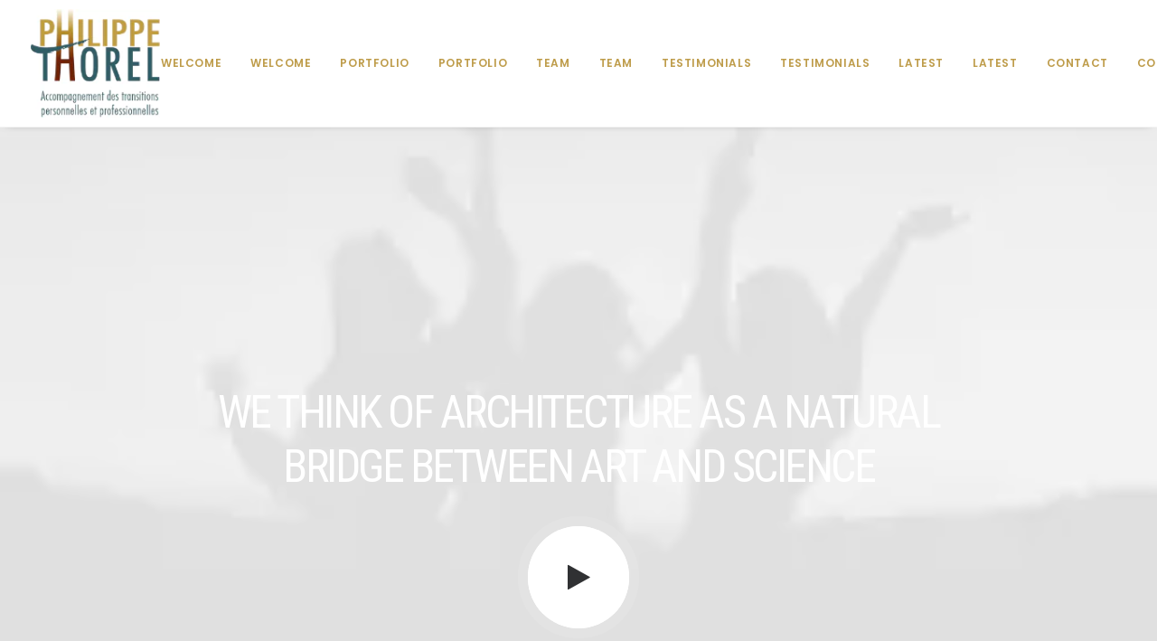

--- FILE ---
content_type: text/html; charset=UTF-8
request_url: https://www.coach-hypnose-paris.fr/homepages/classic-studio/
body_size: 15470
content:
<!DOCTYPE html>
<html class="touch no-cssanimations" lang="fr-FR" xmlns="http://www.w3.org/1999/xhtml">
<head>
<meta http-equiv="Content-Type" content="text/html; charset=UTF-8">
<meta name="viewport" content="width=device-width, initial-scale=1">
<link rel="profile" href="http://gmpg.org/xfn/11">
<title>Classic Studio &#8211; Cabinet de Coaching Professionnel</title>
<meta name='robots' content='max-image-preview:large' />
<style>img:is([sizes="auto" i], [sizes^="auto," i]) { contain-intrinsic-size: 3000px 1500px }</style>
<link rel='dns-prefetch' href='//fonts.googleapis.com' />
<link href='https://fonts.gstatic.com' crossorigin rel='preconnect' />
<!-- <link   rel="preload" as="style" onload="this.onload=null;this.rel='stylesheet'" id='layerslider-css' href='https://www.coach-hypnose-paris.fr/wp-content/plugins/LayerSlider/assets/static/layerslider/css/layerslider.css?ver=7.1.3' type='text/css' media='all' /> -->
<link rel="stylesheet" type="text/css" href="//www.coach-hypnose-paris.fr/wp-content/cache/wpfc-minified/d33o15r9/habr4.css" media="all"/>
<style id='classic-theme-styles-inline-css' type='text/css'>
/*! This file is auto-generated */
.wp-block-button__link{color:#fff;background-color:#32373c;border-radius:9999px;box-shadow:none;text-decoration:none;padding:calc(.667em + 2px) calc(1.333em + 2px);font-size:1.125em}.wp-block-file__button{background:#32373c;color:#fff;text-decoration:none}
</style>
<style id='global-styles-inline-css' type='text/css'>
:root{--wp--preset--aspect-ratio--square: 1;--wp--preset--aspect-ratio--4-3: 4/3;--wp--preset--aspect-ratio--3-4: 3/4;--wp--preset--aspect-ratio--3-2: 3/2;--wp--preset--aspect-ratio--2-3: 2/3;--wp--preset--aspect-ratio--16-9: 16/9;--wp--preset--aspect-ratio--9-16: 9/16;--wp--preset--color--black: #000000;--wp--preset--color--cyan-bluish-gray: #abb8c3;--wp--preset--color--white: #ffffff;--wp--preset--color--pale-pink: #f78da7;--wp--preset--color--vivid-red: #cf2e2e;--wp--preset--color--luminous-vivid-orange: #ff6900;--wp--preset--color--luminous-vivid-amber: #fcb900;--wp--preset--color--light-green-cyan: #7bdcb5;--wp--preset--color--vivid-green-cyan: #00d084;--wp--preset--color--pale-cyan-blue: #8ed1fc;--wp--preset--color--vivid-cyan-blue: #0693e3;--wp--preset--color--vivid-purple: #9b51e0;--wp--preset--gradient--vivid-cyan-blue-to-vivid-purple: linear-gradient(135deg,rgba(6,147,227,1) 0%,rgb(155,81,224) 100%);--wp--preset--gradient--light-green-cyan-to-vivid-green-cyan: linear-gradient(135deg,rgb(122,220,180) 0%,rgb(0,208,130) 100%);--wp--preset--gradient--luminous-vivid-amber-to-luminous-vivid-orange: linear-gradient(135deg,rgba(252,185,0,1) 0%,rgba(255,105,0,1) 100%);--wp--preset--gradient--luminous-vivid-orange-to-vivid-red: linear-gradient(135deg,rgba(255,105,0,1) 0%,rgb(207,46,46) 100%);--wp--preset--gradient--very-light-gray-to-cyan-bluish-gray: linear-gradient(135deg,rgb(238,238,238) 0%,rgb(169,184,195) 100%);--wp--preset--gradient--cool-to-warm-spectrum: linear-gradient(135deg,rgb(74,234,220) 0%,rgb(151,120,209) 20%,rgb(207,42,186) 40%,rgb(238,44,130) 60%,rgb(251,105,98) 80%,rgb(254,248,76) 100%);--wp--preset--gradient--blush-light-purple: linear-gradient(135deg,rgb(255,206,236) 0%,rgb(152,150,240) 100%);--wp--preset--gradient--blush-bordeaux: linear-gradient(135deg,rgb(254,205,165) 0%,rgb(254,45,45) 50%,rgb(107,0,62) 100%);--wp--preset--gradient--luminous-dusk: linear-gradient(135deg,rgb(255,203,112) 0%,rgb(199,81,192) 50%,rgb(65,88,208) 100%);--wp--preset--gradient--pale-ocean: linear-gradient(135deg,rgb(255,245,203) 0%,rgb(182,227,212) 50%,rgb(51,167,181) 100%);--wp--preset--gradient--electric-grass: linear-gradient(135deg,rgb(202,248,128) 0%,rgb(113,206,126) 100%);--wp--preset--gradient--midnight: linear-gradient(135deg,rgb(2,3,129) 0%,rgb(40,116,252) 100%);--wp--preset--font-size--small: 13px;--wp--preset--font-size--medium: 20px;--wp--preset--font-size--large: 36px;--wp--preset--font-size--x-large: 42px;--wp--preset--spacing--20: 0.44rem;--wp--preset--spacing--30: 0.67rem;--wp--preset--spacing--40: 1rem;--wp--preset--spacing--50: 1.5rem;--wp--preset--spacing--60: 2.25rem;--wp--preset--spacing--70: 3.38rem;--wp--preset--spacing--80: 5.06rem;--wp--preset--shadow--natural: 6px 6px 9px rgba(0, 0, 0, 0.2);--wp--preset--shadow--deep: 12px 12px 50px rgba(0, 0, 0, 0.4);--wp--preset--shadow--sharp: 6px 6px 0px rgba(0, 0, 0, 0.2);--wp--preset--shadow--outlined: 6px 6px 0px -3px rgba(255, 255, 255, 1), 6px 6px rgba(0, 0, 0, 1);--wp--preset--shadow--crisp: 6px 6px 0px rgba(0, 0, 0, 1);}:where(.is-layout-flex){gap: 0.5em;}:where(.is-layout-grid){gap: 0.5em;}body .is-layout-flex{display: flex;}.is-layout-flex{flex-wrap: wrap;align-items: center;}.is-layout-flex > :is(*, div){margin: 0;}body .is-layout-grid{display: grid;}.is-layout-grid > :is(*, div){margin: 0;}:where(.wp-block-columns.is-layout-flex){gap: 2em;}:where(.wp-block-columns.is-layout-grid){gap: 2em;}:where(.wp-block-post-template.is-layout-flex){gap: 1.25em;}:where(.wp-block-post-template.is-layout-grid){gap: 1.25em;}.has-black-color{color: var(--wp--preset--color--black) !important;}.has-cyan-bluish-gray-color{color: var(--wp--preset--color--cyan-bluish-gray) !important;}.has-white-color{color: var(--wp--preset--color--white) !important;}.has-pale-pink-color{color: var(--wp--preset--color--pale-pink) !important;}.has-vivid-red-color{color: var(--wp--preset--color--vivid-red) !important;}.has-luminous-vivid-orange-color{color: var(--wp--preset--color--luminous-vivid-orange) !important;}.has-luminous-vivid-amber-color{color: var(--wp--preset--color--luminous-vivid-amber) !important;}.has-light-green-cyan-color{color: var(--wp--preset--color--light-green-cyan) !important;}.has-vivid-green-cyan-color{color: var(--wp--preset--color--vivid-green-cyan) !important;}.has-pale-cyan-blue-color{color: var(--wp--preset--color--pale-cyan-blue) !important;}.has-vivid-cyan-blue-color{color: var(--wp--preset--color--vivid-cyan-blue) !important;}.has-vivid-purple-color{color: var(--wp--preset--color--vivid-purple) !important;}.has-black-background-color{background-color: var(--wp--preset--color--black) !important;}.has-cyan-bluish-gray-background-color{background-color: var(--wp--preset--color--cyan-bluish-gray) !important;}.has-white-background-color{background-color: var(--wp--preset--color--white) !important;}.has-pale-pink-background-color{background-color: var(--wp--preset--color--pale-pink) !important;}.has-vivid-red-background-color{background-color: var(--wp--preset--color--vivid-red) !important;}.has-luminous-vivid-orange-background-color{background-color: var(--wp--preset--color--luminous-vivid-orange) !important;}.has-luminous-vivid-amber-background-color{background-color: var(--wp--preset--color--luminous-vivid-amber) !important;}.has-light-green-cyan-background-color{background-color: var(--wp--preset--color--light-green-cyan) !important;}.has-vivid-green-cyan-background-color{background-color: var(--wp--preset--color--vivid-green-cyan) !important;}.has-pale-cyan-blue-background-color{background-color: var(--wp--preset--color--pale-cyan-blue) !important;}.has-vivid-cyan-blue-background-color{background-color: var(--wp--preset--color--vivid-cyan-blue) !important;}.has-vivid-purple-background-color{background-color: var(--wp--preset--color--vivid-purple) !important;}.has-black-border-color{border-color: var(--wp--preset--color--black) !important;}.has-cyan-bluish-gray-border-color{border-color: var(--wp--preset--color--cyan-bluish-gray) !important;}.has-white-border-color{border-color: var(--wp--preset--color--white) !important;}.has-pale-pink-border-color{border-color: var(--wp--preset--color--pale-pink) !important;}.has-vivid-red-border-color{border-color: var(--wp--preset--color--vivid-red) !important;}.has-luminous-vivid-orange-border-color{border-color: var(--wp--preset--color--luminous-vivid-orange) !important;}.has-luminous-vivid-amber-border-color{border-color: var(--wp--preset--color--luminous-vivid-amber) !important;}.has-light-green-cyan-border-color{border-color: var(--wp--preset--color--light-green-cyan) !important;}.has-vivid-green-cyan-border-color{border-color: var(--wp--preset--color--vivid-green-cyan) !important;}.has-pale-cyan-blue-border-color{border-color: var(--wp--preset--color--pale-cyan-blue) !important;}.has-vivid-cyan-blue-border-color{border-color: var(--wp--preset--color--vivid-cyan-blue) !important;}.has-vivid-purple-border-color{border-color: var(--wp--preset--color--vivid-purple) !important;}.has-vivid-cyan-blue-to-vivid-purple-gradient-background{background: var(--wp--preset--gradient--vivid-cyan-blue-to-vivid-purple) !important;}.has-light-green-cyan-to-vivid-green-cyan-gradient-background{background: var(--wp--preset--gradient--light-green-cyan-to-vivid-green-cyan) !important;}.has-luminous-vivid-amber-to-luminous-vivid-orange-gradient-background{background: var(--wp--preset--gradient--luminous-vivid-amber-to-luminous-vivid-orange) !important;}.has-luminous-vivid-orange-to-vivid-red-gradient-background{background: var(--wp--preset--gradient--luminous-vivid-orange-to-vivid-red) !important;}.has-very-light-gray-to-cyan-bluish-gray-gradient-background{background: var(--wp--preset--gradient--very-light-gray-to-cyan-bluish-gray) !important;}.has-cool-to-warm-spectrum-gradient-background{background: var(--wp--preset--gradient--cool-to-warm-spectrum) !important;}.has-blush-light-purple-gradient-background{background: var(--wp--preset--gradient--blush-light-purple) !important;}.has-blush-bordeaux-gradient-background{background: var(--wp--preset--gradient--blush-bordeaux) !important;}.has-luminous-dusk-gradient-background{background: var(--wp--preset--gradient--luminous-dusk) !important;}.has-pale-ocean-gradient-background{background: var(--wp--preset--gradient--pale-ocean) !important;}.has-electric-grass-gradient-background{background: var(--wp--preset--gradient--electric-grass) !important;}.has-midnight-gradient-background{background: var(--wp--preset--gradient--midnight) !important;}.has-small-font-size{font-size: var(--wp--preset--font-size--small) !important;}.has-medium-font-size{font-size: var(--wp--preset--font-size--medium) !important;}.has-large-font-size{font-size: var(--wp--preset--font-size--large) !important;}.has-x-large-font-size{font-size: var(--wp--preset--font-size--x-large) !important;}
:where(.wp-block-post-template.is-layout-flex){gap: 1.25em;}:where(.wp-block-post-template.is-layout-grid){gap: 1.25em;}
:where(.wp-block-columns.is-layout-flex){gap: 2em;}:where(.wp-block-columns.is-layout-grid){gap: 2em;}
:root :where(.wp-block-pullquote){font-size: 1.5em;line-height: 1.6;}
</style>
<!-- <link   rel="preload" as="style" onload="this.onload=null;this.rel='stylesheet'" id='contact-form-7-css' href='https://www.coach-hypnose-paris.fr/wp-content/plugins/contact-form-7/includes/css/styles.css?ver=6.0.6' type='text/css' media='all' /> -->
<script id='wpacu-google-fonts-async-load'  type='text/javascript'>
WebFontConfig={google:{families:['Poppins:300,500,600,700,regular,cyrillic,cyrillic-ext,devanagari,greek,greek-ext,latin,latin-ext,vietnamese','Quicksand:300,500,700,regular,cyrillic,cyrillic-ext,devanagari,greek,greek-ext,latin,latin-ext,vietnamese','Roboto:100,100italic,300,300italic,500,500italic,700,700italic,900,900italic,italic,regular,cyrillic,cyrillic-ext,devanagari,greek,greek-ext,latin,latin-ext,vietnamese','Roboto+Condensed:300,300italic,700,700italic,italic,regular,cyrillic,cyrillic-ext,devanagari,greek,greek-ext,latin,latin-ext,vietnamese']}};(function(wpacuD){var wpacuWf=wpacuD.createElement('script'),wpacuS=wpacuD.scripts[0];wpacuWf.src=('https:'===document.location.protocol?'https':'http')+'://ajax.googleapis.com/ajax/libs/webfont/1.6.26/webfont.js';wpacuWf.async=!0;wpacuS.parentNode.insertBefore(wpacuWf,wpacuS)})(document);
</script><!-- <link   rel="preload" as="style" onload="this.onload=null;this.rel='stylesheet'" id='uncode-privacy-css' href='https://www.coach-hypnose-paris.fr/wp-content/plugins/uncode-privacy/assets/css/uncode-privacy-public.css?ver=2.2.6' type='text/css' media='all' /> -->
<!-- <link rel='stylesheet' id='uncode-style-css' href='https://www.coach-hypnose-paris.fr/wp-content/themes/uncode/library/css/style.css' type='text/css' media='all' /> -->
<link rel="stylesheet" type="text/css" href="//www.coach-hypnose-paris.fr/wp-content/cache/wpfc-minified/jr4y0349/habr4.css" media="all"/>
<style id='uncode-style-inline-css' type='text/css'>
@media (max-width: 959px) { .navbar-brand > * { height: 120px !important;}}
@media (min-width: 960px) { .limit-width { max-width: 1200px; margin: auto;}}
.menu-primary ul.menu-smart > li > a, .menu-primary ul.menu-smart li.dropdown > a, .menu-primary ul.menu-smart li.mega-menu > a, .vmenu-container ul.menu-smart > li > a, .vmenu-container ul.menu-smart li.dropdown > a { text-transform: uppercase; }
#changer-back-color { transition: background-color 1000ms cubic-bezier(0.25, 1, 0.5, 1) !important; } #changer-back-color > div { transition: opacity 1000ms cubic-bezier(0.25, 1, 0.5, 1) !important; } body.bg-changer-init.disable-hover .main-wrapper .style-light,  body.bg-changer-init.disable-hover .main-wrapper .style-light h1,  body.bg-changer-init.disable-hover .main-wrapper .style-light h2, body.bg-changer-init.disable-hover .main-wrapper .style-light h3, body.bg-changer-init.disable-hover .main-wrapper .style-light h4, body.bg-changer-init.disable-hover .main-wrapper .style-light h5, body.bg-changer-init.disable-hover .main-wrapper .style-light h6, body.bg-changer-init.disable-hover .main-wrapper .style-light a, body.bg-changer-init.disable-hover .main-wrapper .style-dark, body.bg-changer-init.disable-hover .main-wrapper .style-dark h1, body.bg-changer-init.disable-hover .main-wrapper .style-dark h2, body.bg-changer-init.disable-hover .main-wrapper .style-dark h3, body.bg-changer-init.disable-hover .main-wrapper .style-dark h4, body.bg-changer-init.disable-hover .main-wrapper .style-dark h5, body.bg-changer-init.disable-hover .main-wrapper .style-dark h6, body.bg-changer-init.disable-hover .main-wrapper .style-dark a { transition: color 1000ms cubic-bezier(0.25, 1, 0.5, 1) !important; }
</style>
<!-- <link   rel="preload" as="style" onload="this.onload=null;this.rel='stylesheet'" id='uncode-custom-style-css' href='https://www.coach-hypnose-paris.fr/wp-content/themes/uncode/library/css/style-custom.css?ver=2.9.3.3' type='text/css' media='all' /> -->
<!-- <link   rel="preload" as="style" onload="this.onload=null;this.rel='stylesheet'" id='child-style-css' href='https://www.coach-hypnose-paris.fr/wp-content/themes/uncode-child/style.css' type='text/css' media='all' /> -->
<!-- <link   rel="preload" as="style" onload="this.onload=null;this.rel='stylesheet'" id='lenis-scroll-style-css' href='https://www.coach-hypnose-paris.fr/wp-content/themes/uncode/library/css/style-lenis.css?ver=all' type='text/css' media='all' /> -->
<!-- <link   rel="preload" as="style" onload="this.onload=null;this.rel='stylesheet'" id='uncode-style-owlcarousel-css' href='https://www.coach-hypnose-paris.fr/wp-content/themes/uncode/library/css/style-owlcarousel.css?ver=all' type='text/css' media='all' /> -->
<!-- <link   rel="preload" as="style" onload="this.onload=null;this.rel='stylesheet'" id='uncode-style-ilightbox-css' href='https://www.coach-hypnose-paris.fr/wp-content/themes/uncode/library/css/style-ilightbox.css?ver=all' type='text/css' media='all' /> -->
<!-- <link   rel="preload" as="style" onload="this.onload=null;this.rel='stylesheet'" id='uncode-style-vc_counter-css' href='https://www.coach-hypnose-paris.fr/wp-content/themes/uncode/library/css/style-vc_counter.css?ver=all' type='text/css' media='all' /> -->
<!-- <link   rel="preload" as="style" onload="this.onload=null;this.rel='stylesheet'" id='uncode-style-onepage-css' href='https://www.coach-hypnose-paris.fr/wp-content/themes/uncode/library/css/style-onepage.css?ver=all' type='text/css' media='all' /> -->
<!-- <link   rel="preload" as="style" onload="this.onload=null;this.rel='stylesheet'" id='uncode-style-iconbox-css' href='https://www.coach-hypnose-paris.fr/wp-content/themes/uncode/library/css/style-iconbox.css?ver=all' type='text/css' media='all' /> -->
<!-- <link   rel="preload" as="style" onload="this.onload=null;this.rel='stylesheet'" id='uncode-style-dividers-css' href='https://www.coach-hypnose-paris.fr/wp-content/themes/uncode/library/css/style-dividers.css?ver=all' type='text/css' media='all' /> -->
<!-- <link   rel="preload" as="style" onload="this.onload=null;this.rel='stylesheet'" id='uncode-style-single-media-css' href='https://www.coach-hypnose-paris.fr/wp-content/themes/uncode/library/css/style-single-media.css?ver=all' type='text/css' media='all' /> -->
<!-- <link   rel="preload" as="style" onload="this.onload=null;this.rel='stylesheet'" id='uncode-style-star-rating-css' href='https://www.coach-hypnose-paris.fr/wp-content/themes/uncode/library/css/style-star-rating.css?ver=all' type='text/css' media='all' /> -->
<!-- <link   rel="preload" as="style" onload="this.onload=null;this.rel='stylesheet'" id='uncode-style-utils-css' href='https://www.coach-hypnose-paris.fr/wp-content/themes/uncode/library/css/style-utils.css?ver=all' type='text/css' media='all' /> -->
<!-- <link   rel="preload" as="style" onload="this.onload=null;this.rel='stylesheet'" id='uncode-style-cf7-css' href='https://www.coach-hypnose-paris.fr/wp-content/themes/uncode/library/css/style-cf7.css?ver=all' type='text/css' media='all' /> -->
<!-- <link   rel="preload" as="style" onload="this.onload=null;this.rel='stylesheet'" id='uncode-style-gmaps-css' href='https://www.coach-hypnose-paris.fr/wp-content/themes/uncode/library/css/style-gmaps.css?ver=all' type='text/css' media='all' /> -->
<!-- <link   rel="preload" as="style" onload="this.onload=null;this.rel='stylesheet'" id='uncode-icons-css' href='https://www.coach-hypnose-paris.fr/wp-content/themes/uncode/library/css/uncode-icons.css?ver=2.9.3.3' type='text/css' media='all' /> -->
<link rel="stylesheet" type="text/css" href="//www.coach-hypnose-paris.fr/wp-content/cache/wpfc-minified/m7po98ha/fnse7.css" media="all"/>
<script src='//www.coach-hypnose-paris.fr/wp-content/cache/wpfc-minified/ln70rggn/habr4.js' type="text/javascript"></script>
<!-- <script type="text/javascript" async='async' src="https://www.coach-hypnose-paris.fr/wp-includes/js/jquery/jquery.min.js?ver=3.7.1" id="jquery-core-js"></script> -->
<script type="text/javascript" id="layerslider-utils-js-extra">
/* <![CDATA[ */
var LS_Meta = {"v":"7.1.3","fixGSAP":"1"};
/* ]]> */
</script>
<script src='//www.coach-hypnose-paris.fr/wp-content/cache/wpfc-minified/1n0onfen/habr4.js' type="text/javascript"></script>
<!-- <script type="text/javascript" defer='defer' src="https://www.coach-hypnose-paris.fr/wp-content/plugins/LayerSlider/assets/static/layerslider/js/layerslider.utils.js?ver=7.1.3" id="layerslider-utils-js"></script> -->
<!-- <script type="text/javascript" defer='defer' src="https://www.coach-hypnose-paris.fr/wp-content/plugins/LayerSlider/assets/static/layerslider/js/layerslider.kreaturamedia.jquery.js?ver=7.1.3" id="layerslider-js"></script> -->
<!-- <script type="text/javascript" defer='defer' src="https://www.coach-hypnose-paris.fr/wp-content/plugins/LayerSlider/assets/static/layerslider/js/layerslider.transitions.js?ver=7.1.3" id="layerslider-transitions-js"></script> -->
<!-- <script type="text/javascript" defer='defer' src="/wp-content/themes/uncode/library/js/ai-uncode.min.js" id="uncodeAI" data-home="/" data-path="/" data-breakpoints-images="258,516,720,1032,1440,2064,2880" id="ai-uncode-js"></script> -->
<script type="text/javascript" id="uncode-init-js-extra">
/* <![CDATA[ */
var SiteParameters = {"days":"jours","hours":"heures","minutes":"minutes","seconds":"secondes","constant_scroll":"on","scroll_speed":"2","parallax_factor":"0.25","loading":"Chargement...","slide_name":"slide","slide_footer":"footer","ajax_url":"https:\/\/www.coach-hypnose-paris.fr\/wp-admin\/admin-ajax.php","nonce_adaptive_images":"33df8dbb0a","nonce_srcset_async":"d84c850ae0","enable_debug":"","block_mobile_videos":"","is_frontend_editor":"","main_width":["1200","px"],"mobile_parallax_allowed":"","listen_for_screen_update":"1","wireframes_plugin_active":"","sticky_elements":"off","resize_quality":"70","register_metadata":"","bg_changer_time":"1000","update_wc_fragments":"1","optimize_shortpixel_image":"","menu_mobile_offcanvas_gap":"45","custom_cursor_selector":"[href], .trigger-overlay, .owl-next, .owl-prev, .owl-dot, input[type=\"submit\"], input[type=\"checkbox\"], button[type=\"submit\"], a[class^=\"ilightbox\"], .ilightbox-thumbnail, .ilightbox-prev, .ilightbox-next, .overlay-close, .unmodal-close, .qty-inset > span, .share-button li, .uncode-post-titles .tmb.tmb-click-area, .btn-link, .tmb-click-row .t-inside, .lg-outer button, .lg-thumb img, a[data-lbox], .uncode-close-offcanvas-overlay, .uncode-nav-next, .uncode-nav-prev, .uncode-nav-index","mobile_parallax_animation":"","lbox_enhanced":"","native_media_player":"1","vimeoPlayerParams":"?autoplay=0","ajax_filter_key_search":"key","ajax_filter_key_unfilter":"unfilter","index_pagination_disable_scroll":"","index_pagination_scroll_to":"","uncode_wc_popup_cart_qty":"","disable_hover_hack":"","uncode_nocookie":"","menuHideOnClick":"1","smoothScroll":"off","smoothScrollDisableHover":"","smoothScrollQuery":"960","uncode_force_onepage_dots":"","uncode_smooth_scroll_safe":"","uncode_lb_add_galleries":", .gallery","uncode_lb_add_items":", .gallery .gallery-item a","uncode_prev_label":"Previous","uncode_next_label":"Suivant","uncode_slide_label":"Slide","uncode_share_label":"Share on %","uncode_has_ligatures":"","uncode_is_accessible":"","uncode_adaptive":"1","ai_breakpoints":"258,516,720,1032,1440,2064,2880","uncode_limit_width":"1200px"};
/* ]]> */
</script>
<script src='//www.coach-hypnose-paris.fr/wp-content/cache/wpfc-minified/2xzx7xy9/habr4.js' type="text/javascript"></script>
<!-- <script type="text/javascript" defer='defer' src="https://www.coach-hypnose-paris.fr/wp-content/themes/uncode/library/js/init.min.js?ver=2.9.3.3" id="uncode-init-js"></script> -->
<!-- LayerSlider updates and docs at: https://layerslider.com -->
<link rel="canonical" href="https://www.coach-hypnose-paris.fr/homepages/classic-studio/" />
<style type="text/css">.recentcomments a{display:inline !important;padding:0 !important;margin:0 !important;}</style><link rel="icon" href="https://www.coach-hypnose-paris.fr/wp-content/uploads/2019/05/cropped-philippe-thorel-logo-1-32x32.png" sizes="32x32" />
<link rel="icon" href="https://www.coach-hypnose-paris.fr/wp-content/uploads/2019/05/cropped-philippe-thorel-logo-1-192x192.png" sizes="192x192" />
<link rel="apple-touch-icon" href="https://www.coach-hypnose-paris.fr/wp-content/uploads/2019/05/cropped-philippe-thorel-logo-1-180x180.png" />
<meta name="msapplication-TileImage" content="https://www.coach-hypnose-paris.fr/wp-content/uploads/2019/05/cropped-philippe-thorel-logo-1-270x270.png" />
<style type="text/css" id="wp-custom-css">
.main-container .row-container .row-parent{
padding-top: 0px
}
.message{
margin-top: 10px;
}
.grecaptcha-badge{
right: -300px !important;	
}
.wpcf7 span.wpcf7-not-valid-tip{
color: white !important;
}
div.wpcf7-validation-errors, .wpcf7 .wpcf7-mail-sent-ok{
background: white ! important;
color: rgb(190,156,74) !important;
border: 2px solid rgb(190,156,74) !important;
margin: 2em 0.5em 1em !important;
padding: 0.2em 1em !important;
}
.wpcf7 .wpcf7-validation-errors{
color: rgb(190,156,74) !important;
}
div.wpcf7-spam-blocked{
color: rgb(190,156,74) !important;
}
</style>
<noscript><style> .wpb_animate_when_almost_visible { opacity: 1; }</style></noscript></head>
<body class="wp-singular page-template-default page page-id-19064 page-child parent-pageid-43938 wp-theme-uncode wp-child-theme-uncode-child  style-color-wayh-bg hormenu-position-left megamenu-full-submenu hmenu hmenu-position-right header-full-width main-center-align menu-mobile-transparent menu-sticky-mobile menu-mobile-centered menu-mobile-animated mobile-parallax-not-allowed ilb-no-bounce unreg uncode-logo-mobile qw-body-scroll-disabled menu-sticky-fix no-qty-fx wpb-js-composer js-comp-ver-8.4.1 vc_responsive" data-border="0">
<div id="vh_layout_help"></div><div class="body-borders" data-border="0"><div class="top-border body-border-shadow"></div><div class="right-border body-border-shadow"></div><div class="bottom-border body-border-shadow"></div><div class="left-border body-border-shadow"></div><div class="top-border style-light-bg"></div><div class="right-border style-light-bg"></div><div class="bottom-border style-light-bg"></div><div class="left-border style-light-bg"></div></div>	<div class="box-wrapper">
<div class="box-container">
<script type="text/javascript" id="initBox">UNCODE.initBox();</script>
<div class="menu-wrapper menu-shrink menu-sticky menu-sticky-mobile menu-no-arrows">
<header id="masthead" class="navbar menu-primary menu-light submenu-dark menu-transparent menu-add-padding style-light-original single-h-padding menu-absolute menu-animated menu-with-logo">
<div class="menu-container menu-hide style-color-xsdn-bg menu-borders menu-shadows" role="navigation">
<div class="row-menu">
<div class="row-menu-inner">
<div id="logo-container-mobile" class="col-lg-0 logo-container middle">
<div id="main-logo" class="navbar-header style-light">
<a href="https://www.coach-hypnose-paris.fr/" class="navbar-brand" data-minheight="50" aria-label="Cabinet de Coaching Professionnel"><div class="logo-image main-logo logo-skinnable" data-maxheight="120" style="height: 120px;"><img decoding="async" src="https://www.coach-hypnose-paris.fr/wp-content/uploads/2019/05/philippe-thorel-logo.png" alt="logo" width="152" height="128" class="img-responsive" /></div><div class="logo-image mobile-logo logo-skinnable" data-maxheight="120" style="height: 120px;"><img decoding="async" src="https://www.coach-hypnose-paris.fr/wp-content/uploads/2019/05/philippe-thorel-logo.png" alt="logo" width="152" height="128" class="img-responsive" /></div></a>
</div>
<div class="mmb-container"><div class="mobile-additional-icons"></div><div class="mobile-menu-button mobile-menu-button-light lines-button"><span class="lines"><span></span></span></div></div>
</div>
<div class="col-lg-12 main-menu-container middle">
<div class="menu-horizontal menu-dd-shadow-lg ">
<div class="menu-horizontal-inner">
<div class="nav navbar-nav navbar-main navbar-nav-last"><ul id="menu-classic-studio" class="menu-primary-inner menu-smart sm" role="menu"><li role="menuitem"  id="menu-item-80719" class="menu-item menu-item-type-custom menu-item-object-custom menu-item-80719 menu-item-link"><a href="#welcome">Welcome<i class="fa fa-angle-right fa-dropdown"></i></a></li>
<li role="menuitem"  id="menu-item-80720" class="menu-item menu-item-type-custom menu-item-object-custom menu-item-80720 menu-item-link"><a href="#welcome">Welcome<i class="fa fa-angle-right fa-dropdown"></i></a></li>
<li role="menuitem"  id="menu-item-80711" class="menu-item menu-item-type-custom menu-item-object-custom menu-item-80711 menu-item-link"><a href="#portfolio">Portfolio<i class="fa fa-angle-right fa-dropdown"></i></a></li>
<li role="menuitem"  id="menu-item-80712" class="menu-item menu-item-type-custom menu-item-object-custom menu-item-80712 menu-item-link"><a href="#portfolio">Portfolio<i class="fa fa-angle-right fa-dropdown"></i></a></li>
<li role="menuitem"  id="menu-item-80713" class="menu-item menu-item-type-custom menu-item-object-custom menu-item-80713 menu-item-link"><a href="#team">Team<i class="fa fa-angle-right fa-dropdown"></i></a></li>
<li role="menuitem"  id="menu-item-80714" class="menu-item menu-item-type-custom menu-item-object-custom menu-item-80714 menu-item-link"><a href="#team">Team<i class="fa fa-angle-right fa-dropdown"></i></a></li>
<li role="menuitem"  id="menu-item-80784" class="menu-item menu-item-type-custom menu-item-object-custom menu-item-80784 menu-item-link"><a href="#testimonials">Testimonials<i class="fa fa-angle-right fa-dropdown"></i></a></li>
<li role="menuitem"  id="menu-item-80785" class="menu-item menu-item-type-custom menu-item-object-custom menu-item-80785 menu-item-link"><a href="#testimonials">Testimonials<i class="fa fa-angle-right fa-dropdown"></i></a></li>
<li role="menuitem"  id="menu-item-80715" class="menu-item menu-item-type-custom menu-item-object-custom menu-item-80715 menu-item-link"><a href="#latest">Latest<i class="fa fa-angle-right fa-dropdown"></i></a></li>
<li role="menuitem"  id="menu-item-80716" class="menu-item menu-item-type-custom menu-item-object-custom menu-item-80716 menu-item-link"><a href="#latest">Latest<i class="fa fa-angle-right fa-dropdown"></i></a></li>
<li role="menuitem"  id="menu-item-80717" class="menu-item menu-item-type-custom menu-item-object-custom menu-item-80717 menu-item-link"><a href="#contact">Contact<i class="fa fa-angle-right fa-dropdown"></i></a></li>
<li role="menuitem"  id="menu-item-80718" class="menu-item menu-item-type-custom menu-item-object-custom menu-item-80718 menu-item-link"><a href="#contact">Contact<i class="fa fa-angle-right fa-dropdown"></i></a></li>
</ul></div><div class="uncode-close-offcanvas-mobile lines-button close navbar-mobile-el"><span class="lines"></span></div></div>
</div>
</div>
</div>
</div></div>
</header>
</div>			<script type="text/javascript" id="fixMenuHeight">UNCODE.fixMenuHeight();</script>
<div class="main-wrapper">
<div class="main-container">
<div class="page-wrapper main-onepage" role="main">
<div class="sections-container" id="sections-container">
<div id="page-header"><div class="header-wrapper header-uncode-block">
<div data-parent="true" class="vc_row style-color-wayh-bg row-container with-parallax onepage-section boomapps_vcrow" data-label="Welcome" data-name="welcome" id="row-unique-0"><div class="row-background background-element">
<div class="background-wrapper">
<div class="background-inner adaptive-async" style="background-image: url(https://www.coach-hypnose-paris.fr/wp-content/uploads/2019/02/image-placeholder-27-min-uai-258x172.jpg);background-repeat: no-repeat;background-position: center bottom;background-size: cover;" data-uniqueid="15046-209713" data-guid="https://www.coach-hypnose-paris.fr/wp-content/uploads/2019/02/image-placeholder-27-min.jpg" data-path="2019/02/image-placeholder-27-min.jpg" data-width="1920" data-height="1280" data-singlew="12" data-singleh="null" data-crop=""></div>
<div class="block-bg-overlay style-color-wayh-bg" style="opacity: 0.45;"></div>
</div>
</div><div class="row double-top-padding double-bottom-padding single-h-padding limit-width row-parent row-header" data-height-ratio="full"><div class="wpb_row row-inner"><div class="wpb_column pos-middle pos-center align_center column_parent col-lg-12 boomapps_vccolumn single-internal-gutter"><div class="uncol style-dark"  ><div class="uncoltable"><div class="uncell  boomapps_vccolumn" ><div class="uncont no-block-padding col-custom-width" style=" max-width:900px;" ><div class="vc_row row-internal row-container boomapps_vcrow"><div class="row row-child"><div class="wpb_row row-inner"><div class="wpb_column pos-top pos-center align_center column_child col-lg-12 boomapps_vccolumn single-internal-gutter"><div class="uncol style-dark" ><div class="uncoltable"><div class="uncell  boomapps_vccolumn no-block-padding" ><div class="uncont" style=" max-width:900px;" ><div class="vc_custom_heading_wrap "><div class="heading-text el-text" ><h1 class="font-156269 fontsize-155944 fontspace-111509 font-weight-400 text-uppercase" ><span>We think of architecture as a natural bridge between art and science</span></h1></div><div class="clear"></div></div><div class="icon-box icon-box-top" ><div class="icon-box-icon fa-container" style="margin-bottom: 0px;"><a role="button" href="https://www.coach-hypnose-paris.fr/wp-content/uploads/2019/02/video-placeholder-1.mp4" data-lbox="ilightbox_single-214923" data-options="width:1280,height:720,html5video:{preload:&#039;true&#039;,autoplay:&#039;true&#039;,loop:&#039;true&#039;,}," data-active="1" class="fa fa-stack fa-3x btn-default fa-rounded icon-animated custom-link"><span class="icon-automatic-video icon-automatic-fa-3x icon-animated btn-shadow btn-default"><span class="icon-automatic-video-inner-bg"></span><span class="icon-automatic-video-outer-bg"></span></span><i class="fa fa-play"></i></a></div></div></div></div></div></div></div></div></div></div></div></div></div></div></div><script id="script-row-unique-0" data-row="script-row-unique-0" type="text/javascript" class="vc_controls">UNCODE.initRow(document.getElementById("row-unique-0"));</script></div></div></div><div class="header-scrolldown style-light"><i class="fa fa-angle-down"></i></div></div></div><script type="text/javascript">UNCODE.initHeader();</script><article id="post-19064" class="page-body style-color-xsdn-bg post-19064 page type-page status-publish has-post-thumbnail hentry page_category-classic">
<div class="post-wrapper">
<div class="post-body"><div class="post-content un-no-sidebar-layout"><div data-parent="true" class="vc_row style-color-xsdn-bg row-container boomapps_vcrow" id="row-unique-1"><div class="row triple-top-padding triple-bottom-padding single-h-padding limit-width row-parent"><div class="wpb_row row-inner"><div class="wpb_column pos-middle pos-center align_left column_parent col-lg-12 boomapps_vccolumn double-internal-gutter"><div class="uncol style-light"  ><div class="uncoltable"><div class="uncell  boomapps_vccolumn no-block-padding" ><div class="uncont" ><div class="vc_row row-internal row-container boomapps_vcrow"><div class="row col-double-gutter row-child"><div class="wpb_row row-inner"><div class="wpb_column pos-top pos-center align_center align_center_mobile column_child col-lg-4 boomapps_vccolumn col-md-33 single-internal-gutter"><div class="uncol style-light" ><div class="uncoltable"><div class="uncell  boomapps_vccolumn no-block-padding" ><div class="uncont" ><div class="icon-box icon-box-top" ><div class="icon-box-icon fa-container" style="margin-bottom: 0px;"><span class="text-default-color btn-disable-hover"><i class="fa fa-linegraph fa-3x fa-fw"></i></span></div></div><div class="vc_custom_heading_wrap "><div class="heading-text el-text" ><h3 class="font-156269 fontsize-160000 fontspace-210350 text-uppercase" ><span>Planning Management</span></h3></div><div class="clear"></div></div><div class="uncode_text_column" ><p>We want clients and designers alike to think about their design and how it will work with the web copy, we want you think about how numbers.</p>
</div></div></div></div></div></div><div class="wpb_column pos-top pos-center align_center align_center_mobile column_child col-lg-4 boomapps_vccolumn col-md-33 single-internal-gutter"><div class="uncol style-light" ><div class="uncoltable"><div class="uncell  boomapps_vccolumn no-block-padding" ><div class="uncont" ><div class="icon-box icon-box-top" ><div class="icon-box-icon fa-container" style="margin-bottom: 0px;"><span class="text-default-color btn-disable-hover"><i class="fa fa-pencil2 fa-3x fa-fw"></i></span></div></div><div class="vc_custom_heading_wrap "><div class="heading-text el-text" ><h3 class="font-156269 fontsize-160000 fontspace-210350 text-uppercase" ><span>Masterplanning</span></h3></div><div class="clear"></div></div><div class="uncode_text_column" ><p>We want clients and designers alike to think about their design and how it will work with the web copy, we want you think about how numbers.</p>
</div></div></div></div></div></div><div class="wpb_column pos-top pos-center align_center align_center_mobile column_child col-lg-4 boomapps_vccolumn col-md-33 single-internal-gutter"><div class="uncol style-light" ><div class="uncoltable"><div class="uncell  boomapps_vccolumn no-block-padding" ><div class="uncont" ><div class="icon-box icon-box-top" ><div class="icon-box-icon fa-container" style="margin-bottom: 0px;"><span class="text-default-color btn-disable-hover"><i class="fa fa-circle-compass fa-3x fa-fw"></i></span></div></div><div class="vc_custom_heading_wrap "><div class="heading-text el-text" ><h3 class="font-156269 fontsize-160000 fontspace-210350 text-uppercase" ><span>Building Control</span></h3></div><div class="clear"></div></div><div class="uncode_text_column" ><p>We want clients and designers alike to think about their design and how it will work with the web copy, we want you think about how numbers.</p>
</div></div></div></div></div></div></div></div></div></div></div></div></div></div><script id="script-row-unique-1" data-row="script-row-unique-1" type="text/javascript" class="vc_controls">UNCODE.initRow(document.getElementById("row-unique-1"));</script></div></div></div><div data-parent="true" class="vc_row style-color-wayh-bg row-container onepage-section has-dividers boomapps_vcrow" data-label="Portfolio" data-name="portfolio" style="z-index: 1;" id="row-unique-2"><div class="uncode-divider-wrap uncode-divider-wrap-bottom z_index_0" style="height: 33%;" data-height="33" data-unit="%"><svg version="1.1" class="uncode-row-divider uncode-row-divider-step" x="0px" y="0px" width="240px" height="24px" viewBox="0 0 240 24" enable-background="new 0 0 240 24" xml:space="preserve" preserveAspectRatio="none">
<path fill="#ffffff" d="M240,0v24H0V0H240z"/>
</svg></div><div class="row col-one-gutter triple-top-padding triple-bottom-padding single-h-padding limit-width row-parent" data-height-ratio="full"><div class="wpb_row row-inner"><div class="wpb_column pos-middle pos-center align_center column_parent col-lg-12 boomapps_vccolumn double-internal-gutter"><div class="uncol style-light"  ><div class="uncoltable"><div class="uncell  boomapps_vccolumn no-block-padding" ><div class="uncont" ><div class="vc_row row-internal row-container boomapps_vcrow"><div class="row row-child"><div class="wpb_row row-inner"><div class="wpb_column pos-top pos-center align_center column_child col-lg-12 boomapps_vccolumn single-internal-gutter"><div class="uncol style-dark" ><div class="uncoltable"><div class="uncell  boomapps_vccolumn no-block-padding" ><div class="uncont" ><div class="vc_custom_heading_wrap "><div class="heading-text el-text" ><h2 class="font-156269 h1 fontspace-111509 font-weight-400 text-uppercase" ><span>Portfolio</span></h2></div><div class="clear"></div></div></div></div></div></div></div></div></div></div><div class="owl-carousel-wrapper carousel-overflow-visible carousel-animation-first" >
<div class="owl-carousel-container owl-carousel-loading triple-gutter" >												<div id="index-1041816556233" class="owl-carousel owl-element owl-height-viewport owl-dots-db-space owl-dots-outside owl-dots-single-block-padding owl-dots-align-center" data-loop="true" data-dots="true" data-dotsmobile="true" data-navmobile="false" data-navspeed="400" data-autoplay="false" data-stagepadding="0" data-lg="1" data-md="1" data-sm="1" data-vp-height="80">			<div class="tmb tmb-carousel atc-typography-inherit tmb-iso-h33 tmb-light tmb-overlay-text-anim tmb-reveal-bottom tmb-overlay-anim tmb-overlay-bottom tmb-overlay-text-center tmb-text-space-reduced tmb-shadowed tmb-shadowed-sm tmb-entry-title-uppercase  grid-cat-19 tmb-id-4154 tmb-media-first tmb-media-last tmb-content-overlay tmb-no-bg" ><div class="t-inside" ><div class="t-entry-visual"><div class="t-entry-visual-tc"><div class="t-entry-visual-cont"><a href="https://www.coach-hypnose-paris.fr/portfolio/centered-gallery-full-width/" target="_self" data-lb-index="0"><div class="t-entry-visual-overlay"><div class="t-entry-visual-overlay-in style-color-wayh-bg" style="opacity: 0.5;"></div></div><div class="t-overlay-wrap"><div class="t-overlay-inner">
<div class="t-overlay-content">
<div class="t-overlay-text double-block-padding"><div class="t-entry"><h3 class="t-entry-title font-156269 h3 font-weight-400 fontspace-111509 title-scale">Centered Gallery Full-Width</h3></div></div></div></div></div><div class="t-background-cover adaptive-async" style="background-image:url('https://www.coach-hypnose-paris.fr/wp-content/uploads/2019/02/image-placeholder-7-min-uai-258x172.jpg')" data-uniqueid="11311-628048" data-guid="https://www.coach-hypnose-paris.fr/wp-content/uploads/2019/02/image-placeholder-7-min.jpg" data-path="2019/02/image-placeholder-7-min.jpg" data-width="1920" data-height="1280" data-singlew="12" data-singleh="" data-crop="1"></div></a></div>
</div>
</div></div></div><div class="tmb tmb-carousel atc-typography-inherit tmb-iso-h33 tmb-light tmb-overlay-text-anim tmb-reveal-bottom tmb-overlay-anim tmb-overlay-bottom tmb-overlay-text-center tmb-text-space-reduced tmb-shadowed tmb-shadowed-sm tmb-entry-title-uppercase  grid-cat-22 tmb-id-4151 tmb-media-first tmb-media-last tmb-content-overlay tmb-no-bg" ><div class="t-inside" ><div class="t-entry-visual"><div class="t-entry-visual-tc"><div class="t-entry-visual-cont"><a href="https://www.coach-hypnose-paris.fr/portfolio/sidebar-stack/" target="_self" data-lb-index="1"><div class="t-entry-visual-overlay"><div class="t-entry-visual-overlay-in style-color-wayh-bg" style="opacity: 0.5;"></div></div><div class="t-overlay-wrap"><div class="t-overlay-inner">
<div class="t-overlay-content">
<div class="t-overlay-text double-block-padding"><div class="t-entry"><h3 class="t-entry-title font-156269 h3 font-weight-400 fontspace-111509 title-scale">Sidebar Stack</h3></div></div></div></div></div><div class="t-background-cover adaptive-async" style="background-image:url('https://www.coach-hypnose-paris.fr/wp-content/uploads/2019/02/image-placeholder-7-min-uai-258x172.jpg')" data-uniqueid="11311-749940" data-guid="https://www.coach-hypnose-paris.fr/wp-content/uploads/2019/02/image-placeholder-7-min.jpg" data-path="2019/02/image-placeholder-7-min.jpg" data-width="1920" data-height="1280" data-singlew="12" data-singleh="" data-crop="1"></div></a></div>
</div>
</div></div></div><div class="tmb tmb-carousel atc-typography-inherit tmb-iso-h33 tmb-light tmb-overlay-text-anim tmb-reveal-bottom tmb-overlay-anim tmb-overlay-bottom tmb-overlay-text-center tmb-text-space-reduced tmb-shadowed tmb-shadowed-sm tmb-entry-title-uppercase  grid-cat-20 tmb-id-4146 tmb-media-first tmb-media-last tmb-content-overlay tmb-no-bg" ><div class="t-inside" ><div class="t-entry-visual"><div class="t-entry-visual-tc"><div class="t-entry-visual-cont"><a href="https://www.coach-hypnose-paris.fr/portfolio/sidebar-slides-full-width/" target="_self" data-lb-index="2"><div class="t-entry-visual-overlay"><div class="t-entry-visual-overlay-in style-color-wayh-bg" style="opacity: 0.5;"></div></div><div class="t-overlay-wrap"><div class="t-overlay-inner">
<div class="t-overlay-content">
<div class="t-overlay-text double-block-padding"><div class="t-entry"><h3 class="t-entry-title font-156269 h3 font-weight-400 fontspace-111509 title-scale">Sidebar Slides Full-Width</h3></div></div></div></div></div><div class="t-background-cover adaptive-async" style="background-image:url('https://www.coach-hypnose-paris.fr/wp-content/uploads/2019/02/image-placeholder-11-min-uai-258x172.jpg')" data-uniqueid="15056-155079" data-guid="https://www.coach-hypnose-paris.fr/wp-content/uploads/2019/02/image-placeholder-11-min.jpg" data-path="2019/02/image-placeholder-11-min.jpg" data-width="1920" data-height="1280" data-singlew="12" data-singleh="" data-crop="1"></div></a></div>
</div>
</div></div></div><div class="tmb tmb-carousel atc-typography-inherit tmb-iso-h33 tmb-light tmb-overlay-text-anim tmb-reveal-bottom tmb-overlay-anim tmb-overlay-bottom tmb-overlay-text-center tmb-text-space-reduced tmb-shadowed tmb-shadowed-sm tmb-entry-title-uppercase  grid-cat-23 tmb-id-4142 tmb-media-first tmb-media-last tmb-content-overlay tmb-no-bg" ><div class="t-inside" ><div class="t-entry-visual"><div class="t-entry-visual-tc"><div class="t-entry-visual-cont"><a href="https://www.coach-hypnose-paris.fr/portfolio/centered-slides/" target="_self" data-lb-index="3"><div class="t-entry-visual-overlay"><div class="t-entry-visual-overlay-in style-color-wayh-bg" style="opacity: 0.5;"></div></div><div class="t-overlay-wrap"><div class="t-overlay-inner">
<div class="t-overlay-content">
<div class="t-overlay-text double-block-padding"><div class="t-entry"><h3 class="t-entry-title font-156269 h3 font-weight-400 fontspace-111509 title-scale">Centered Slides</h3></div></div></div></div></div><div class="t-background-cover adaptive-async" style="background-image:url('https://www.coach-hypnose-paris.fr/wp-content/uploads/2019/02/image-placeholder-3-min-uai-258x172.jpg')" data-uniqueid="15055-190637" data-guid="https://www.coach-hypnose-paris.fr/wp-content/uploads/2019/02/image-placeholder-3-min.jpg" data-path="2019/02/image-placeholder-3-min.jpg" data-width="1920" data-height="1280" data-singlew="12" data-singleh="" data-crop="1"></div></a></div>
</div>
</div></div></div><div class="tmb tmb-carousel atc-typography-inherit tmb-iso-h33 tmb-light tmb-overlay-text-anim tmb-reveal-bottom tmb-overlay-anim tmb-overlay-bottom tmb-overlay-text-center tmb-text-space-reduced tmb-shadowed tmb-shadowed-sm tmb-entry-title-uppercase  grid-cat-22 tmb-id-4140 tmb-media-first tmb-media-last tmb-content-overlay tmb-no-bg" ><div class="t-inside" ><div class="t-entry-visual"><div class="t-entry-visual-tc"><div class="t-entry-visual-cont"><a href="https://www.coach-hypnose-paris.fr/portfolio/sidebar-gallery-full-width/" target="_self" data-lb-index="4"><div class="t-entry-visual-overlay"><div class="t-entry-visual-overlay-in style-color-wayh-bg" style="opacity: 0.5;"></div></div><div class="t-overlay-wrap"><div class="t-overlay-inner">
<div class="t-overlay-content">
<div class="t-overlay-text double-block-padding"><div class="t-entry"><h3 class="t-entry-title font-156269 h3 font-weight-400 fontspace-111509 title-scale">Sidebar Gallery Full-Width</h3></div></div></div></div></div><div class="t-background-cover adaptive-async" style="background-image:url('https://www.coach-hypnose-paris.fr/wp-content/uploads/2019/02/image-placeholder-30-min-uai-258x172.jpg')" data-uniqueid="11305-155814" data-guid="https://www.coach-hypnose-paris.fr/wp-content/uploads/2019/02/image-placeholder-30-min.jpg" data-path="2019/02/image-placeholder-30-min.jpg" data-width="1920" data-height="1280" data-singlew="12" data-singleh="" data-crop="1"></div></a></div>
</div>
</div></div></div>		</div>	
</div>				</div>
</div></div></div></div></div><script id="script-row-unique-2" data-row="script-row-unique-2" type="text/javascript" class="vc_controls">UNCODE.initRow(document.getElementById("row-unique-2"));</script></div></div></div><div data-parent="true" class="vc_row style-color-lxmt-bg row-container onepage-section boomapps_vcrow" data-label="Team" data-name="team" id="row-unique-3"><div class="row col-double-gutter triple-top-padding triple-bottom-padding double-h-padding limit-width row-parent" data-height-ratio="full"><div class="wpb_row row-inner"><div class="wpb_column pos-middle pos-center align_left align_center_mobile column_parent col-lg-8 boomapps_vccolumn col-md-66 double-internal-gutter"><div class="uncol style-light"  ><div class="uncoltable"><div class="uncell  boomapps_vccolumn no-block-padding" ><div class="uncont" ><div class="vc_row row-internal row-container boomapps_vcrow"><div class="row col-double-gutter row-child"><div class="wpb_row row-inner"><div class="wpb_column pos-top pos-center align_left align_center_mobile column_child col-lg-12 boomapps_vccolumn single-internal-gutter"><div class="uncol style-light" ><div class="uncoltable"><div class="uncell  boomapps_vccolumn no-block-padding" ><div class="uncont" ><div class="vc_custom_heading_wrap "><div class="heading-text el-text" ><h3 class="font-156269 h1 fontheight-357766 fontspace-111509 font-weight-400 text-uppercase" ><span>One of the great beauties of architecture is that each time, it is like life starting again.</span></h3></div><div class="clear"></div></div><div class="vc_custom_heading_wrap "><div class="heading-text el-text" ><p class="h5 fontheight-524109 fontspace-781688 font-weight-400 text-color-wvjs-color" ><span>At the start of the assessment, we scoped out which requirements and features we wanted to implement by the assessment deadline. We used the assessment brief provided to us and and took into account the amount of time we had until the assessment deadline. As we began to plan out the implementation details, and started to make design decisions.</span></p></div><div class="clear"></div></div></div></div></div></div></div></div></div></div><div class="vc_row row-internal row-container boomapps_vcrow"><div class="row col-double-gutter row-child"><div class="wpb_row row-inner"><div class="wpb_column pos-top pos-center align_left align_center_mobile column_child col-lg-4 boomapps_vccolumn col-md-33 half-internal-gutter"><div class="uncol style-light" ><div class="uncoltable"><div class="uncell  boomapps_vccolumn no-block-padding" ><div class="uncont" ><div class="uncode-wrapper uncode-counter-wrap" ><p  class="font-156269 h1 font-weight-400 fontheight-179065"><span class="uncode-counter counter" data-val="32">32</span></p></div><div class="vc_custom_heading_wrap "><div class="heading-text el-text" ><h3 class="font-329340 fontsize-160000 fontspace-210350 text-uppercase" ><span>Design Awards</span></h3></div><div class="clear"></div></div></div></div></div></div></div><div class="wpb_column pos-top pos-center align_left align_center_mobile column_child col-lg-4 boomapps_vccolumn col-md-33 half-internal-gutter"><div class="uncol style-light" ><div class="uncoltable"><div class="uncell  boomapps_vccolumn no-block-padding" ><div class="uncont" ><div class="uncode-wrapper uncode-counter-wrap" ><p  class="font-156269 h1 font-weight-400 fontheight-179065"><span class="uncode-counter counter" data-val="120">120</span></p></div><div class="vc_custom_heading_wrap "><div class="heading-text el-text" ><h3 class="font-156269 fontsize-160000 fontspace-210350 text-uppercase" ><span>Linkedin References</span></h3></div><div class="clear"></div></div></div></div></div></div></div><div class="wpb_column pos-top pos-center align_left align_center_mobile column_child col-lg-4 boomapps_vccolumn col-md-33 half-internal-gutter"><div class="uncol style-light" ><div class="uncoltable"><div class="uncell  boomapps_vccolumn no-block-padding" ><div class="uncont" ><div class="uncode-wrapper uncode-counter-wrap" ><p  class="font-156269 h1 font-weight-400 fontheight-179065"><span class="uncode-counter counter" data-val="256">256</span></p></div><div class="vc_custom_heading_wrap "><div class="heading-text el-text" ><h3 class="font-156269 fontsize-160000 fontspace-210350 text-uppercase" ><span>Completed Projects</span></h3></div><div class="clear"></div></div></div></div></div></div></div></div></div></div></div></div></div></div></div><div class="wpb_column pos-middle pos-center align_left column_parent col-lg-4 boomapps_vccolumn col-md-33 single-internal-gutter"><div class="uncol style-light"  ><div class="uncoltable"><div class="uncell  boomapps_vccolumn no-block-padding" ><div class="uncont" ><div class="uncode-single-media  text-left"><div class="single-wrapper" style="max-width: 100%;"><div class="tmb tmb-light  tmb-img-ratio tmb-media-first tmb-media-last tmb-content-overlay tmb-no-bg"><div class="t-inside"><div class="t-entry-visual"><div class="t-entry-visual-tc"><div class="uncode-single-media-wrapper"><div class="dummy" style="padding-top: 133.7%;"></div><img decoding="async" class="adaptive-async wp-image-11306" src="https://www.coach-hypnose-paris.fr/wp-content/uploads/2019/02/image-placeholder-18-min-uai-193x258.jpg" width="193" height="258" alt="" data-uniqueid="11306-703552" data-guid="https://www.coach-hypnose-paris.fr/wp-content/uploads/2019/02/image-placeholder-18-min.jpg" data-path="2019/02/image-placeholder-18-min.jpg" data-width="1920" data-height="1280" data-singlew="4" data-singleh="5.3333333333333" data-crop="1" data-fixed=""></div>
</div>
</div></div></div></div></div></div></div></div></div></div><script id="script-row-unique-3" data-row="script-row-unique-3" type="text/javascript" class="vc_controls">UNCODE.initRow(document.getElementById("row-unique-3"));</script></div></div></div><div data-parent="true" class="vc_row style-color-wayh-bg row-container with-parallax onepage-section boomapps_vcrow" data-label="Testimonials" data-name="testimonials" id="row-unique-4"><div class="row-background background-element">
<div class="background-wrapper">
<div class="background-inner adaptive-async" style="background-image: url(https://www.coach-hypnose-paris.fr/wp-content/uploads/2019/02/image-placeholder-26-min-uai-258x172.jpg);background-repeat: no-repeat;background-position: center center;background-size: cover;" data-uniqueid="11308-771723" data-guid="https://www.coach-hypnose-paris.fr/wp-content/uploads/2019/02/image-placeholder-26-min.jpg" data-path="2019/02/image-placeholder-26-min.jpg" data-width="1920" data-height="1280" data-singlew="12" data-singleh="null" data-crop=""></div>
<div class="block-bg-overlay style-color-wayh-bg" style="opacity: 0.35;"></div>
</div>
</div><div class="row exa-top-padding exa-bottom-padding single-h-padding full-width row-parent"><div class="wpb_row row-inner"><div class="wpb_column pos-middle pos-center align_center column_parent col-lg-12 boomapps_vccolumn single-internal-gutter"><div class="uncol style-dark"  ><div class="uncoltable"><div class="uncell  boomapps_vccolumn no-block-padding" ><div class="uncont" ><div class="vc_custom_heading_wrap "><div class="heading-text el-text" ><h3 class="font-156269 fontsize-160000 fontspace-210350 text-uppercase" ><span>Testimonials</span></h3></div><div class="clear"></div></div><div class="owl-carousel-wrapper textual-carousel">
<div class="owl-carousel-container owl-carousel-loading no-gutter" >
<div id="gallery-2697" class="owl-carousel owl-element owl-height-auto owl-dots-outside owl-dots-single-block-padding owl-dots-align-center" data-fade="true" data-loop="true" data-dots="true" data-dotsmobile="true" data-navmobile="false" data-navspeed="400" data-autoplay="false" data-autoheight="true" data-stagepadding="0" data-lg="1" data-md="1" data-sm="1">
<div class="tmb tmb-carousel tmb-iso-h4 tmb-light tmb-overlay-text-anim tmb-overlay-anim tmb-overlay-middle tmb-overlay-text-left tmb-image-anim tmb-entry-title-uppercase tmb-id-12158  tmb-media-first tmb-media-last tmb-content-overlay tmb-no-bg tmb-lightbox" ><div class="t-inside" ><div class="t-entry-visual"><div class="t-entry-visual-tc"><div class="t-entry-visual-cont"><div class="t-entry-visual-overlay"><div class="t-entry-visual-overlay-in style-dark-bg" style="opacity: 0.5;"></div></div><div class="font-156269 h2 font-weight-400 fontheight-357766 fontspace-111509 title-scale regular-text object-size fluid-object" style="padding-top: 100%"><blockquote class="pullquote"><span class="pullquote__content">You have to learn the rules of the game. And then you have to play better than anyone else.</span><span><small>Albert Einstein</small></span></blockquote></div></div>
</div>
</div></div></div><div class="tmb tmb-carousel tmb-iso-h4 tmb-light tmb-overlay-text-anim tmb-overlay-anim tmb-overlay-middle tmb-overlay-text-left tmb-image-anim tmb-entry-title-uppercase tmb-id-12158  tmb-media-first tmb-media-last tmb-content-overlay tmb-no-bg tmb-lightbox" ><div class="t-inside" ><div class="t-entry-visual"><div class="t-entry-visual-tc"><div class="t-entry-visual-cont"><div class="t-entry-visual-overlay"><div class="t-entry-visual-overlay-in style-dark-bg" style="opacity: 0.5;"></div></div><div class="font-156269 h2 font-weight-400 fontheight-357766 fontspace-111509 title-scale regular-text object-size fluid-object" style="padding-top: 100%"><blockquote class="pullquote"><span class="pullquote__content">You have to learn the rules of the game. And then you have to play better than anyone else.</span><span><small>Albert Einstein</small></span></blockquote></div></div>
</div>
</div></div></div><div class="tmb tmb-carousel tmb-iso-h4 tmb-light tmb-overlay-text-anim tmb-overlay-anim tmb-overlay-middle tmb-overlay-text-left tmb-image-anim tmb-entry-title-uppercase tmb-id-12158  tmb-media-first tmb-media-last tmb-content-overlay tmb-no-bg tmb-lightbox" ><div class="t-inside" ><div class="t-entry-visual"><div class="t-entry-visual-tc"><div class="t-entry-visual-cont"><div class="t-entry-visual-overlay"><div class="t-entry-visual-overlay-in style-dark-bg" style="opacity: 0.5;"></div></div><div class="font-156269 h2 font-weight-400 fontheight-357766 fontspace-111509 title-scale regular-text object-size fluid-object" style="padding-top: 100%"><blockquote class="pullquote"><span class="pullquote__content">You have to learn the rules of the game. And then you have to play better than anyone else.</span><span><small>Albert Einstein</small></span></blockquote></div></div>
</div>
</div></div></div>			</div>
</div>
</div>
</div></div></div></div></div><script id="script-row-unique-4" data-row="script-row-unique-4" type="text/javascript" class="vc_controls">UNCODE.initRow(document.getElementById("row-unique-4"));</script></div></div></div><div data-parent="true" class="vc_row row-container onepage-section boomapps_vcrow" data-label="Latest" data-name="latest" id="row-unique-5"><div class="row triple-top-padding triple-bottom-padding double-h-padding limit-width row-parent" data-height-ratio="full"><div class="wpb_row row-inner"><div class="wpb_column pos-middle pos-center align_left column_parent col-lg-12 boomapps_vccolumn double-internal-gutter"><div class="uncol style-light"  ><div class="uncoltable"><div class="uncell  boomapps_vccolumn no-block-padding" ><div class="uncont" ><div class="vc_row row-internal row-container boomapps_vcrow"><div class="row col-double-gutter row-child"><div class="wpb_row row-inner"><div class="wpb_column pos-top pos-center align_center column_child col-lg-12 boomapps_vccolumn single-internal-gutter"><div class="uncol style-light" ><div class="uncoltable"><div class="uncell  boomapps_vccolumn no-block-padding" ><div class="uncont" ><div class="vc_custom_heading_wrap "><div class="heading-text el-text" ><h2 class="font-156269 h1 fontheight-357766 fontspace-111509 font-weight-400 text-uppercase" ><span>Latest News</span></h2></div><div class="clear"></div></div></div></div></div></div></div></div></div></div><div class="owl-carousel-wrapper carousel-overflow-visible carousel-not-active-opacity carousel-not-clickable carousel-animation-first" >
<div class="owl-carousel-container owl-carousel-loading double-gutter" >												<div id="index-183931" class="owl-carousel owl-element owl-height-auto owl-dots-db-space owl-dots-outside owl-dots-single-block-padding owl-dots-align-center" data-loop="true" data-dots="true" data-dotsmobile="true" data-navmobile="false" data-navspeed="400" data-autoplay="false" data-stagepadding="0" data-lg="3" data-md="3" data-sm="1" data-vp-height="false">			<div class="tmb tmb-carousel atc-typography-inherit tmb-iso-h33 tmb-light tmb-overlay-text-anim tmb-overlay-anim tmb-content-left tmb-content-mobile-center tmb-image-anim tmb-entry-title-uppercase  grid-cat-67 tmb-id-80583 tmb-img-ratio tmb-content-under tmb-media-first tmb-no-bg" ><div class="t-inside" ><div class="t-entry-visual"><div class="t-entry-visual-tc"><div class="t-entry-visual-cont"><div class="dummy" style="padding-top: 100%;"></div><a role="button" tabindex="-1" href="https://www.coach-hypnose-paris.fr/une-exposition-pour-les-100-ans-de-lo-i-t/" class="pushed" target="_self" data-lb-index="0"><div class="t-entry-visual-overlay"><div class="t-entry-visual-overlay-in style-color-wayh-bg" style="opacity: 0.5;"></div></div><img decoding="async" class="adaptive-async wp-image-80584" src="https://www.coach-hypnose-paris.fr/wp-content/uploads/2019/05/etresautravail-uai-258x258.jpg" width="258" height="258" alt="" data-uniqueid="80584-899462" data-guid="https://www.coach-hypnose-paris.fr/wp-content/uploads/2019/05/etresautravail.jpg" data-path="2019/05/etresautravail.jpg" data-width="933" data-height="626" data-singlew="4" data-singleh="4" data-crop="1" /></a></div>
</div>
</div><div class="t-entry-text">
<div class="t-entry-text-tc single-block-padding"><div class="t-entry"><h3 class="t-entry-title font-156269 h4 font-weight-400 fontheight-357766 fontspace-111509 title-scale"><a href="https://www.coach-hypnose-paris.fr/une-exposition-pour-les-100-ans-de-lo-i-t/" target="_self">Une exposition pour les 100 ans de l&rsquo;O.I.T.</a></h3><div class="t-entry-excerpt "></div></div></div>
</div></div></div><div class="tmb tmb-carousel atc-typography-inherit tmb-iso-h33 tmb-light tmb-overlay-text-anim tmb-overlay-anim tmb-content-left tmb-content-mobile-center tmb-image-anim tmb-entry-title-uppercase  grid-cat-67 tmb-id-80502 tmb-img-ratio tmb-content-under tmb-media-first tmb-no-bg" ><div class="t-inside" ><div class="t-entry-visual"><div class="t-entry-visual-tc"><div class="t-entry-visual-cont"><div class="dummy" style="padding-top: 100%;"></div><a role="button" tabindex="-1" href="https://www.coach-hypnose-paris.fr/le-retour-d-expatriation-professionnelle/" class="pushed" target="_self" data-lb-index="1"><div class="t-entry-visual-overlay"><div class="t-entry-visual-overlay-in style-color-wayh-bg" style="opacity: 0.5;"></div></div><img decoding="async" class="adaptive-async wp-image-80597" src="https://www.coach-hypnose-paris.fr/wp-content/uploads/2018/04/Retour-dUlysse-Chirico-uai-258x258.jpg" width="258" height="258" alt="" data-uniqueid="80597-195353" data-guid="https://www.coach-hypnose-paris.fr/wp-content/uploads/2018/04/Retour-dUlysse-Chirico.jpg" data-path="2018/04/Retour-dUlysse-Chirico.jpg" data-width="1009" data-height="758" data-singlew="4" data-singleh="4" data-crop="1" /></a></div>
</div>
</div><div class="t-entry-text">
<div class="t-entry-text-tc single-block-padding"><div class="t-entry"><h3 class="t-entry-title font-156269 h4 font-weight-400 fontheight-357766 fontspace-111509 title-scale"><a href="https://www.coach-hypnose-paris.fr/le-retour-d-expatriation-professionnelle/" target="_self">Le retour d’expatriation professionnelle</a></h3><div class="t-entry-excerpt "></div></div></div>
</div></div></div><div class="tmb tmb-carousel atc-typography-inherit tmb-iso-h33 tmb-light tmb-overlay-text-anim tmb-overlay-anim tmb-content-left tmb-content-mobile-center tmb-image-anim tmb-entry-title-uppercase  grid-cat-67 tmb-id-80454 tmb-img-ratio tmb-content-under tmb-media-first tmb-no-bg" ><div class="t-inside" ><div class="t-entry-visual"><div class="t-entry-visual-tc"><div class="t-entry-visual-cont"><div class="dummy" style="padding-top: 100%;"></div><a role="button" tabindex="-1" href="https://www.coach-hypnose-paris.fr/lhypnose-a-lhopital/" class="pushed" target="_self" data-lb-index="2"><div class="t-entry-visual-overlay"><div class="t-entry-visual-overlay-in style-color-wayh-bg" style="opacity: 0.5;"></div></div><img decoding="async" class="adaptive-async wp-image-80590" src="https://www.coach-hypnose-paris.fr/wp-content/uploads/2018/10/hypnosehopital-uai-258x258.jpg" width="258" height="258" alt="" data-uniqueid="80590-172463" data-guid="https://www.coach-hypnose-paris.fr/wp-content/uploads/2018/10/hypnosehopital.jpg" data-path="2018/10/hypnosehopital.jpg" data-width="900" data-height="678" data-singlew="4" data-singleh="4" data-crop="1" /></a></div>
</div>
</div><div class="t-entry-text">
<div class="t-entry-text-tc single-block-padding"><div class="t-entry"><h3 class="t-entry-title font-156269 h4 font-weight-400 fontheight-357766 fontspace-111509 title-scale"><a href="https://www.coach-hypnose-paris.fr/lhypnose-a-lhopital/" target="_self">L&rsquo;hypnose à l’hôpital</a></h3><div class="t-entry-excerpt "></div></div></div>
</div></div></div><div class="tmb tmb-carousel atc-typography-inherit tmb-iso-h33 tmb-light tmb-overlay-text-anim tmb-overlay-anim tmb-content-left tmb-content-mobile-center tmb-image-anim tmb-entry-title-uppercase  grid-cat-67 tmb-id-80476 tmb-img-ratio tmb-content-under tmb-media-first tmb-no-bg" ><div class="t-inside" ><div class="t-entry-visual"><div class="t-entry-visual-tc"><div class="t-entry-visual-cont"><div class="dummy" style="padding-top: 100%;"></div><a role="button" tabindex="-1" href="https://www.coach-hypnose-paris.fr/top-5-des-bienfaits-de-la-mediation/" class="pushed" target="_self" data-lb-index="3"><div class="t-entry-visual-overlay"><div class="t-entry-visual-overlay-in style-color-wayh-bg" style="opacity: 0.5;"></div></div><img decoding="async" class="adaptive-async wp-image-80595" src="https://www.coach-hypnose-paris.fr/wp-content/uploads/2018/08/meditation-femme-uai-258x258.jpg" width="258" height="258" alt="" data-uniqueid="80595-186207" data-guid="https://www.coach-hypnose-paris.fr/wp-content/uploads/2018/08/meditation-femme.jpg" data-path="2018/08/meditation-femme.jpg" data-width="1280" data-height="853" data-singlew="4" data-singleh="4" data-crop="1" /></a></div>
</div>
</div><div class="t-entry-text">
<div class="t-entry-text-tc single-block-padding"><div class="t-entry"><h3 class="t-entry-title font-156269 h4 font-weight-400 fontheight-357766 fontspace-111509 title-scale"><a href="https://www.coach-hypnose-paris.fr/top-5-des-bienfaits-de-la-mediation/" target="_self">Top 5 des bienfaits de la méditation</a></h3><div class="t-entry-excerpt "></div></div></div>
</div></div></div><div class="tmb tmb-carousel atc-typography-inherit tmb-iso-h33 tmb-light tmb-overlay-text-anim tmb-overlay-anim tmb-content-left tmb-content-mobile-center tmb-image-anim tmb-entry-title-uppercase  grid-cat-67 tmb-id-80460 tmb-img-ratio tmb-content-under tmb-media-first tmb-no-bg" ><div class="t-inside" ><div class="t-entry-visual"><div class="t-entry-visual-tc"><div class="t-entry-visual-cont"><div class="dummy" style="padding-top: 100%;"></div><a role="button" tabindex="-1" href="https://www.coach-hypnose-paris.fr/sortir-de-la-procrastination/" class="pushed" target="_self" data-lb-index="4"><div class="t-entry-visual-overlay"><div class="t-entry-visual-overlay-in style-color-wayh-bg" style="opacity: 0.5;"></div></div><img decoding="async" class="adaptive-async wp-image-80598" src="https://www.coach-hypnose-paris.fr/wp-content/uploads/2018/01/Comprendre-la-procrastination-uai-258x258.jpg" width="258" height="258" alt="" data-uniqueid="80598-120736" data-guid="https://www.coach-hypnose-paris.fr/wp-content/uploads/2018/01/Comprendre-la-procrastination.jpg" data-path="2018/01/Comprendre-la-procrastination.jpg" data-width="635" data-height="474" data-singlew="4" data-singleh="4" data-crop="1" /></a></div>
</div>
</div><div class="t-entry-text">
<div class="t-entry-text-tc single-block-padding"><div class="t-entry"><h3 class="t-entry-title font-156269 h4 font-weight-400 fontheight-357766 fontspace-111509 title-scale"><a href="https://www.coach-hypnose-paris.fr/sortir-de-la-procrastination/" target="_self">Sortir de la procrastination</a></h3><div class="t-entry-excerpt "></div></div></div>
</div></div></div><div class="tmb tmb-carousel atc-typography-inherit tmb-iso-h33 tmb-light tmb-overlay-text-anim tmb-overlay-anim tmb-content-left tmb-content-mobile-center tmb-image-anim tmb-entry-title-uppercase  grid-cat-67 tmb-id-80468 tmb-img-ratio tmb-content-under tmb-media-first tmb-no-bg" ><div class="t-inside" ><div class="t-entry-visual"><div class="t-entry-visual-tc"><div class="t-entry-visual-cont"><div class="dummy" style="padding-top: 100%;"></div><a role="button" tabindex="-1" href="https://www.coach-hypnose-paris.fr/2018-sera-lannee-du-chien/" class="pushed" target="_self" data-lb-index="5"><div class="t-entry-visual-overlay"><div class="t-entry-visual-overlay-in style-color-wayh-bg" style="opacity: 0.5;"></div></div><img decoding="async" class="adaptive-async wp-image-82332" src="https://www.coach-hypnose-paris.fr/wp-content/uploads/2018/01/chien-et-bébé-uai-258x258.jpg" width="258" height="258" alt="" data-uniqueid="82332-198431" data-guid="https://www.coach-hypnose-paris.fr/wp-content/uploads/2018/01/chien-et-bébé.jpg" data-path="2018/01/chien-et-bébé.jpg" data-width="584" data-height="541" data-singlew="4" data-singleh="4" data-crop="1" /></a></div>
</div>
</div><div class="t-entry-text">
<div class="t-entry-text-tc single-block-padding"><div class="t-entry"><h3 class="t-entry-title font-156269 h4 font-weight-400 fontheight-357766 fontspace-111509 title-scale"><a href="https://www.coach-hypnose-paris.fr/2018-sera-lannee-du-chien/" target="_self">Apprentissage social</a></h3><div class="t-entry-excerpt "></div></div></div>
</div></div></div><div class="tmb tmb-carousel atc-typography-inherit tmb-iso-h33 tmb-light tmb-overlay-text-anim tmb-overlay-anim tmb-content-left tmb-content-mobile-center tmb-image-anim tmb-entry-title-uppercase  grid-cat-67 tmb-id-80484 tmb-img-ratio tmb-content-under tmb-media-first tmb-no-bg" ><div class="t-inside" ><div class="t-entry-visual"><div class="t-entry-visual-tc"><div class="t-entry-visual-cont"><div class="dummy" style="padding-top: 100%;"></div><a role="button" tabindex="-1" href="https://www.coach-hypnose-paris.fr/meditation-au-travail/" class="pushed" target="_self" data-lb-index="6"><div class="t-entry-visual-overlay"><div class="t-entry-visual-overlay-in style-color-wayh-bg" style="opacity: 0.5;"></div></div><img decoding="async" class="adaptive-async wp-image-82333" src="https://www.coach-hypnose-paris.fr/wp-content/uploads/2017/01/mindfulness-business2small-uai-157x157.jpg" width="157" height="157" alt="" data-uniqueid="82333-686213" data-guid="https://www.coach-hypnose-paris.fr/wp-content/uploads/2017/01/mindfulness-business2small.jpg" data-path="2017/01/mindfulness-business2small.jpg" data-width="220" data-height="157" data-singlew="4" data-singleh="4" data-crop="1" /></a></div>
</div>
</div><div class="t-entry-text">
<div class="t-entry-text-tc single-block-padding"><div class="t-entry"><h3 class="t-entry-title font-156269 h4 font-weight-400 fontheight-357766 fontspace-111509 title-scale"><a href="https://www.coach-hypnose-paris.fr/meditation-au-travail/" target="_self">Méditation au travail</a></h3><div class="t-entry-excerpt "></div></div></div>
</div></div></div><div class="tmb tmb-carousel atc-typography-inherit tmb-iso-h33 tmb-light tmb-overlay-text-anim tmb-overlay-anim tmb-content-left tmb-content-mobile-center tmb-image-anim tmb-entry-title-uppercase  grid-cat-67 tmb-id-80489 tmb-img-ratio tmb-content-under tmb-media-first tmb-no-bg" ><div class="t-inside" ><div class="t-entry-visual"><div class="t-entry-visual-tc"><div class="t-entry-visual-cont"><div class="dummy" style="padding-top: 100%;"></div><a role="button" tabindex="-1" href="https://www.coach-hypnose-paris.fr/retour-au-pays-difficile/" class="pushed" target="_self" data-lb-index="7"><div class="t-entry-visual-overlay"><div class="t-entry-visual-overlay-in style-color-wayh-bg" style="opacity: 0.5;"></div></div><img decoding="async" class="adaptive-async wp-image-82338" src="https://www.coach-hypnose-paris.fr/wp-content/uploads/2017/01/retour-dexpat_small-uai-189x189.jpg" width="189" height="189" alt="" data-uniqueid="82338-130547" data-guid="https://www.coach-hypnose-paris.fr/wp-content/uploads/2017/01/retour-dexpat_small.jpg" data-path="2017/01/retour-dexpat_small.jpg" data-width="200" data-height="189" data-singlew="4" data-singleh="4" data-crop="1" /></a></div>
</div>
</div><div class="t-entry-text">
<div class="t-entry-text-tc single-block-padding"><div class="t-entry"><h3 class="t-entry-title font-156269 h4 font-weight-400 fontheight-357766 fontspace-111509 title-scale"><a href="https://www.coach-hypnose-paris.fr/retour-au-pays-difficile/" target="_self">Retour au pays difficile</a></h3><div class="t-entry-excerpt "></div></div></div>
</div></div></div><div class="tmb tmb-carousel atc-typography-inherit tmb-iso-h33 tmb-light tmb-overlay-text-anim tmb-overlay-anim tmb-content-left tmb-content-mobile-center tmb-image-anim tmb-entry-title-uppercase  grid-cat-67 tmb-id-80497 tmb-img-ratio tmb-content-under tmb-media-first tmb-no-bg" ><div class="t-inside" ><div class="t-entry-visual"><div class="t-entry-visual-tc"><div class="t-entry-visual-cont"><div class="dummy" style="padding-top: 100%;"></div><a role="button" tabindex="-1" href="https://www.coach-hypnose-paris.fr/psycho-des-ados/" class="pushed" target="_self" data-lb-index="8"><div class="t-entry-visual-overlay"><div class="t-entry-visual-overlay-in style-color-wayh-bg" style="opacity: 0.5;"></div></div><img decoding="async" class="adaptive-async wp-image-82334" src="https://www.coach-hypnose-paris.fr/wp-content/uploads/2017/01/ados_small-uai-200x200.jpg" width="200" height="200" alt="" data-uniqueid="82334-490499" data-guid="https://www.coach-hypnose-paris.fr/wp-content/uploads/2017/01/ados_small.jpg" data-path="2017/01/ados_small.jpg" data-width="217" data-height="200" data-singlew="4" data-singleh="4" data-crop="1" /></a></div>
</div>
</div><div class="t-entry-text">
<div class="t-entry-text-tc single-block-padding"><div class="t-entry"><h3 class="t-entry-title font-156269 h4 font-weight-400 fontheight-357766 fontspace-111509 title-scale"><a href="https://www.coach-hypnose-paris.fr/psycho-des-ados/" target="_self">Psycho des ados</a></h3><div class="t-entry-excerpt "></div></div></div>
</div></div></div>		</div>	
</div>				</div>
</div></div></div></div></div><script id="script-row-unique-5" data-row="script-row-unique-5" type="text/javascript" class="vc_controls">UNCODE.initRow(document.getElementById("row-unique-5"));</script></div></div></div><div data-parent="true" class="vc_row style-color-lxmt-bg row-container onepage-section boomapps_vcrow" data-label="Contact" data-name="contact" id="row-unique-6"><div class="row triple-top-padding triple-bottom-padding single-h-padding limit-width row-parent" data-height-ratio="50"><div class="wpb_row row-inner"><div class="wpb_column pos-middle pos-center align_left column_parent col-lg-12 boomapps_vccolumn double-internal-gutter"><div class="uncol style-light"  ><div class="uncoltable"><div class="uncell  boomapps_vccolumn no-block-padding" ><div class="uncont" ><div class="vc_row row-internal row-container boomapps_vcrow"><div class="row col-double-gutter row-child"><div class="wpb_row row-inner"><div class="wpb_column pos-top pos-center align_center column_child col-lg-4 boomapps_vccolumn col-md-33 half-internal-gutter"><div class="uncol style-light" ><div class="uncoltable"><div class="uncell  boomapps_vccolumn no-block-padding" ><div class="uncont" ><div class="icon-box icon-box-top" ><div class="icon-box-icon fa-container" style="margin-bottom: 0px;"><span class="text-default-color btn-disable-hover"><i class="fa fa-envelope2 fa-3x fa-fw"></i></span></div></div><div class="empty-space empty-half" ><span class="empty-space-inner"></span></div>
<div class="vc_custom_heading_wrap "><div class="heading-text el-text" ><h5 class="font-156269 fontsize-160000 fontspace-210350 text-uppercase" ><span>Business Email</span></h5></div><div class="clear"></div></div><div class="uncode_text_column" ><p>email@yourdomain.com</p>
</div></div></div></div></div></div><div class="wpb_column pos-top pos-center align_center column_child col-lg-4 boomapps_vccolumn col-md-33 half-internal-gutter"><div class="uncol style-light" ><div class="uncoltable"><div class="uncell  boomapps_vccolumn no-block-padding" ><div class="uncont" ><div class="icon-box icon-box-top" ><div class="icon-box-icon fa-container" style="margin-bottom: 0px;"><span class="text-default-color btn-disable-hover"><i class="fa fa-map3 fa-3x fa-fw"></i></span></div></div><div class="empty-space empty-half" ><span class="empty-space-inner"></span></div>
<div class="vc_custom_heading_wrap "><div class="heading-text el-text" ><h5 class="font-156269 fontsize-160000 fontspace-210350 text-uppercase" ><span>Visit the studio</span></h5></div><div class="clear"></div></div><div class="uncode_text_column" ><p>Trinity Gardens, 7708 A, London</p>
</div></div></div></div></div></div><div class="wpb_column pos-top pos-center align_center column_child col-lg-4 boomapps_vccolumn col-md-33 half-internal-gutter"><div class="uncol style-light" ><div class="uncoltable"><div class="uncell  boomapps_vccolumn no-block-padding" ><div class="uncont" ><div class="icon-box icon-box-top" ><div class="icon-box-icon fa-container" style="margin-bottom: 0px;"><span class="text-default-color btn-disable-hover"><i class="fa fa-mobile2 fa-3x fa-fw"></i></span></div></div><div class="empty-space empty-half" ><span class="empty-space-inner"></span></div>
<div class="vc_custom_heading_wrap "><div class="heading-text el-text" ><h5 class="font-156269 fontsize-160000 fontspace-210350 text-uppercase" ><span>Call our offices</span></h5></div><div class="clear"></div></div><div class="uncode_text_column" ><p>+88 (0) 61 3 8376 6284</p>
</div></div></div></div></div></div></div></div></div></div></div></div></div></div><script id="script-row-unique-6" data-row="script-row-unique-6" type="text/javascript" class="vc_controls">UNCODE.initRow(document.getElementById("row-unique-6"));</script></div></div></div><div data-parent="true" class="vc_row style-color-lxmt-bg row-container boomapps_vcrow" id="row-unique-7"><div class="row no-top-padding no-bottom-padding no-h-padding full-width row-parent" data-height-ratio="50" data-minheight="300"><div class="wpb_row row-inner"><div class="wpb_column pos-top pos-left align_left column_parent col-lg-12 boomapps_vccolumn single-internal-gutter"><div class="uncol style-light unexpand"  ><div class="uncoltable"><div class="uncell  boomapps_vccolumn no-block-padding" ><div class="uncont" ><div class="uncode-gmaps-widget " >
<div class="uncode-wrapper">
<div id="gmapSXeMse" class="uncode-map-wrapper" data-draggable="true" data-zoom="13" data-color="#eaeaea" data-ui="#1b1d1f" data-lat="51.50735" data-lon="-0.12776" data-saturation="-100" data-brightness="5" style="height: 400px">
</div>
<div id="gmapSXeMse-zoom-in" class="gmap-buttons gmap-zoom-min btn style-color-rgdb-bg"></div>
<div id="gmapSXeMse-zoom-out" class="gmap-buttons gmap-zoom-out btn style-color-rgdb-bg"></div>
</div>
</div>
</div></div></div></div></div><script id="script-row-unique-7" data-row="script-row-unique-7" type="text/javascript" class="vc_controls">UNCODE.initRow(document.getElementById("row-unique-7"));</script></div></div></div></div></div>
</div>
</article>
								</div><!-- sections container -->
</div><!-- page wrapper -->
<footer id="colophon" class="site-footer" role="contentinfo">
<div data-parent="true" class="vc_row style-color-wayh-bg row-container boomapps_vcrow" id="row-unique-8"><div class="row quad-top-padding quad-bottom-padding single-h-padding limit-width row-parent"><div class="wpb_row row-inner"><div class="wpb_column pos-top pos-center align_left column_parent col-lg-12 boomapps_vccolumn double-internal-gutter"><div class="uncol style-dark"  ><div class="uncoltable"><div class="uncell  boomapps_vccolumn no-block-padding" ><div class="uncont" ><div class="vc_row row-internal row-container boomapps_vcrow"><div class="row unequal row-child"><div class="wpb_row row-inner"><div class="wpb_column pos-middle pos-center align_left align_center_tablet align_center_mobile column_child col-lg-6 boomapps_vccolumn single-internal-gutter"><div class="uncol style-dark" ><div class="uncoltable"><div class="uncell  boomapps_vccolumn no-block-padding" ><div class="uncont" ><div class="vc_custom_heading_wrap "><div class="heading-text el-text" ><h5 class="font-156269 h1 fontheight-357766 fontspace-111509 font-weight-400 text-uppercase" ><span>Sign up to our newsletter</span></h5></div><div class="clear"></div></div></div></div></div></div></div><div class="wpb_column pos-middle pos-center align_left column_child col-lg-6 boomapps_vccolumn single-internal-gutter"><div class="uncol style-dark" ><div class="uncoltable"><div class="uncell  boomapps_vccolumn no-block-padding" ><div class="uncont" ><p class="wpcf7-contact-form-not-found"><strong>Erreur :</strong> Formulaire de contact non trouvé !</p></div></div></div></div></div></div></div></div><div class="divider-wrapper "  >
<hr class="border-color-prif-color separator-no-padding"  />
</div>
<div class="vc_row row-internal row-container boomapps_vcrow"><div class="row row-child"><div class="wpb_row row-inner"><div class="wpb_column pos-top pos-center align_left column_child col-lg-3 boomapps_vccolumn col-md-33 col-sm-50 single-internal-gutter"><div class="uncol style-dark" ><div class="uncoltable"><div class="uncell  boomapps_vccolumn no-block-padding" ><div class="uncont" ><div class="uncode-wrapper uncode-list" >
<ul class="icons">
<li><i class="fa fa-arrow-right3"></i><a href="#">Customer Service</a></li>
<li><i class="fa fa-arrow-right3"></i><a href="#">Terms of Use</a></li>
<li><i class="fa fa-arrow-right3"></i><a href="#">Privacy Policy</a></li>
</ul>
</div></div></div></div></div></div><div class="wpb_column pos-top pos-center align_left column_child col-lg-3 boomapps_vccolumn col-md-33 col-sm-50 single-internal-gutter"><div class="uncol style-dark" ><div class="uncoltable"><div class="uncell  boomapps_vccolumn no-block-padding" ><div class="uncont" ><div class="uncode-wrapper uncode-list" >
<ul class="icons">
<li><i class="fa fa-arrow-right3"></i><a href="#">About Us</a></li>
<li><i class="fa fa-arrow-right3"></i><a href="#">Our Services</a></li>
<li><i class="fa fa-arrow-right3"></i><a href="#">Contact</a></li>
</ul>
</div></div></div></div></div></div><div class="wpb_column pos-top pos-center align_left align_center_mobile column_child col-lg-3 boomapps_vccolumn col-md-33 col-sm-100 col-sm-clear single-internal-gutter"><div class="uncol style-dark" ><div class="uncoltable"><div class="uncell  boomapps_vccolumn no-block-padding" ><div class="uncont" ><div class="uncode-wrapper uncode-list" >
<ul class="icons">
<li><i class="fa fa-arrow-right3"></i><a href="#">Latest Awards</a></li>
<li><i class="fa fa-arrow-right3"></i><a href="#">Our Blog</a></li>
<li><i class="fa fa-arrow-right3"></i><a href="#">Team Members</a></li>
</ul>
</div></div></div></div></div></div><div class="wpb_column pos-top pos-center align_right align_center_tablet align_center_mobile column_child col-lg-3 boomapps_vccolumn col-md-clear col-sm-clear single-internal-gutter"><div class="uncol style-dark" ><div class="uncoltable"><div class="uncell  boomapps_vccolumn no-block-padding" ><div class="uncont" ><div class="uncode-vc-social"><div class="social-icon icon-box icon-box-top icon-inline" ><a href="https://www.facebook.com/philippe.thorel.50" role="button" target="_blank"><i class="fa fa-social-facebook"></i></a></div><div class="social-icon icon-box icon-box-top icon-inline" ><a href="https://twitter.com/thorelphilippe?lang=fr" role="button" target="_blank"><i class="fa fa-social-twitter"></i></a></div><div class="social-icon icon-box icon-box-top icon-inline" ><a href="https://www.linkedin.com/in/philippethorel" role="button" target="_blank"><i class="fa fa-linkedin"></i></a></div><div class="social-icon icon-box icon-box-top icon-inline" ><a href="http://fr.viadeo.com/fr/profile/philippe.thorel" role="button" target="_blank"><i class="fa fa-viadeo"></i></a></div></div></div></div></div></div></div></div></div></div></div></div></div></div></div><script id="script-row-unique-8" data-row="script-row-unique-8" type="text/javascript" class="vc_controls">UNCODE.initRow(document.getElementById("row-unique-8"));</script></div></div></div>						</footer>
</div><!-- main container -->
</div><!-- main wrapper -->
</div><!-- box container -->
</div><!-- box wrapper -->
<div class="style-light footer-scroll-top"><a href="#" class="scroll-top" aria-label="Scroll to top"><i class="fa fa-angle-up fa-stack btn-default btn-hover-nobg"></i></a></div>
<script type="speculationrules">
{"prefetch":[{"source":"document","where":{"and":[{"href_matches":"\/*"},{"not":{"href_matches":["\/wp-*.php","\/wp-admin\/*","\/wp-content\/uploads\/*","\/wp-content\/*","\/wp-content\/plugins\/*","\/wp-content\/themes\/uncode-child\/*","\/wp-content\/themes\/uncode\/*","\/*\\?(.+)"]}},{"not":{"selector_matches":"a[rel~=\"nofollow\"]"}},{"not":{"selector_matches":".no-prefetch, .no-prefetch a"}}]},"eagerness":"conservative"}]}
</script>
<div class="gdpr-overlay"></div><div class="gdpr gdpr-privacy-preferences" data-nosnippet="true">
<div class="gdpr-wrapper">
<form method="post" class="gdpr-privacy-preferences-frm" action="https://www.coach-hypnose-paris.fr/wp-admin/admin-post.php">
<input type="hidden" name="action" value="uncode_privacy_update_privacy_preferences">
<input type="hidden" id="update-privacy-preferences-nonce" name="update-privacy-preferences-nonce" value="e1864918a0" /><input type="hidden" name="_wp_http_referer" value="/homepages/classic-studio/" />			<header>
<div class="gdpr-box-title">
<h3>Privacy Preference Center</h3>
<span class="gdpr-close"></span>
</div>
</header>
<div class="gdpr-content">
<div class="gdpr-tab-content">
<div class="gdpr-consent-management gdpr-active">
<header>
<h4>Privacy Preferences</h4>
</header>
<div class="gdpr-info">
<p></p>
</div>
</div>
</div>
</div>
<footer>
<input type="submit" class="btn-accent btn-flat" value="Save Preferences">
<input type="hidden" id="uncode_privacy_save_cookies_from_banner" name="uncode_privacy_save_cookies_from_banner" value="false">
<input type="hidden" id="uncode_privacy_save_cookies_from_banner_button" name="uncode_privacy_save_cookies_from_banner_button" value="">
</footer>
</form>
</div>
</div>
<!-- Global site tag (gtag.js) - Google Analytics -->
<script async src="https://www.googletagmanager.com/gtag/js?id=UA-142148958-1"></script>
<script>
window.dataLayer = window.dataLayer || [];
function gtag(){dataLayer.push(arguments);}
gtag('js', new Date());
gtag('config', 'UA-142148958-1');
</script>
<script type="text/html" id="wpb-modifications"> window.wpbCustomElement = 1; </script><script type="text/javascript" defer='defer' src="https://www.coach-hypnose-paris.fr/wp-includes/js/underscore.min.js?ver=1.13.7" id="underscore-js"></script>
<script type="text/javascript" id="daves-wordpress-live-search-js-extra">
/* <![CDATA[ */
var DavesWordPressLiveSearchConfig = {"resultsDirection":"","showThumbs":"false","showExcerpt":"false","displayPostCategory":"false","showMoreResultsLink":"true","activateWidgetLink":"true","minCharsToSearch":"0","xOffset":"0","yOffset":"0","blogURL":"https:\/\/www.coach-hypnose-paris.fr","ajaxURL":"https:\/\/www.coach-hypnose-paris.fr\/wp-admin\/admin-ajax.php","viewMoreText":"View more results","outdatedJQuery":"Dave's WordPress Live Search requires jQuery 1.2.6 or higher. WordPress ships with current jQuery versions. But if you are seeing this message, it's likely that another plugin is including an earlier version.","resultTemplate":"<ul id=\"dwls_search_results\" class=\"search_results dwls_search_results\">\n<input type=\"hidden\" name=\"query\" value=\"<%- resultsSearchTerm %>\" \/>\n<% _.each(searchResults, function(searchResult, index, list) { %>\n        <%\n        \/\/ Thumbnails\n        if(DavesWordPressLiveSearchConfig.showThumbs == \"true\" && searchResult.attachment_thumbnail) {\n                liClass = \"post_with_thumb\";\n        }\n        else {\n                liClass = \"\";\n        }\n        %>\n        <li class=\"post-<%= searchResult.ID %> daves-wordpress-live-search_result <%- liClass %>\">\n\n        <a href=\"<%= searchResult.permalink %>\" class=\"daves-wordpress-live-search_title\">\n        <% if(DavesWordPressLiveSearchConfig.displayPostCategory == \"true\" && searchResult.post_category !== undefined) { %>\n                <span class=\"search-category\"><%= searchResult.post_category %><\/span>\n        <% } %><span class=\"search-title\"><%= searchResult.post_title %><\/span><\/a>\n\n        <% if(searchResult.post_price !== undefined) { %>\n                <p class=\"price\"><%- searchResult.post_price %><\/p>\n        <% } %>\n\n        <% if(DavesWordPressLiveSearchConfig.showExcerpt == \"true\" && searchResult.post_excerpt) { %>\n                <%= searchResult.post_excerpt %>\n        <% } %>\n\n        <% if(e.displayPostMeta) { %>\n                <p class=\"meta clearfix daves-wordpress-live-search_author\" id=\"daves-wordpress-live-search_author\">Posted by <%- searchResult.post_author_nicename %><\/p><p id=\"daves-wordpress-live-search_date\" class=\"meta clearfix daves-wordpress-live-search_date\"><%- searchResult.post_date %><\/p>\n        <% } %>\n        <div class=\"clearfix\"><\/div><\/li>\n<% }); %>\n\n<% if(searchResults[0].show_more !== undefined && searchResults[0].show_more && DavesWordPressLiveSearchConfig.showMoreResultsLink == \"true\") { %>\n        <div class=\"clearfix search_footer\"><a href=\"<%= DavesWordPressLiveSearchConfig.blogURL %>\/?s=<%-  resultsSearchTerm %>\"><%- DavesWordPressLiveSearchConfig.viewMoreText %><\/a><\/div>\n<% } %>\n\n<\/ul>"};
/* ]]> */
</script>
<script type="text/javascript" defer='defer' src="https://www.coach-hypnose-paris.fr/wp-content/plugins/uncode-daves-wordpress-live-search/js/daves-wordpress-live-search.js?ver=bad104a29d86a270d85b3754bcb03dc1" id="daves-wordpress-live-search-js"></script>
<script type="text/javascript" defer='defer' src="https://www.coach-hypnose-paris.fr/wp-includes/js/dist/hooks.min.js?ver=4d63a3d491d11ffd8ac6" id="wp-hooks-js"></script>
<script type="text/javascript" defer='defer' src="https://www.coach-hypnose-paris.fr/wp-includes/js/dist/i18n.min.js?ver=5e580eb46a90c2b997e6" id="wp-i18n-js"></script>
<script type="text/javascript" id="wp-i18n-js-after">
/* <![CDATA[ */
wp.i18n.setLocaleData( { 'text direction\u0004ltr': [ 'ltr' ] } );
/* ]]> */
</script>
<script type="text/javascript" defer='defer' src="https://www.coach-hypnose-paris.fr/wp-content/plugins/contact-form-7/includes/swv/js/index.js?ver=6.0.6" id="swv-js"></script>
<script type="text/javascript" id="contact-form-7-js-translations">
/* <![CDATA[ */
( function( domain, translations ) {
var localeData = translations.locale_data[ domain ] || translations.locale_data.messages;
localeData[""].domain = domain;
wp.i18n.setLocaleData( localeData, domain );
} )( "contact-form-7", {"translation-revision-date":"2025-02-06 12:02:14+0000","generator":"GlotPress\/4.0.1","domain":"messages","locale_data":{"messages":{"":{"domain":"messages","plural-forms":"nplurals=2; plural=n > 1;","lang":"fr"},"This contact form is placed in the wrong place.":["Ce formulaire de contact est plac\u00e9 dans un mauvais endroit."],"Error:":["Erreur\u00a0:"]}},"comment":{"reference":"includes\/js\/index.js"}} );
/* ]]> */
</script>
<script type="text/javascript" id="contact-form-7-js-before">
/* <![CDATA[ */
var wpcf7 = {
"api": {
"root": "https:\/\/www.coach-hypnose-paris.fr\/wp-json\/",
"namespace": "contact-form-7\/v1"
}
};
/* ]]> */
</script>
<script type="text/javascript" defer='defer' src="https://www.coach-hypnose-paris.fr/wp-content/plugins/contact-form-7/includes/js/index.js?ver=6.0.6" id="contact-form-7-js"></script>
<script type="text/javascript" defer='defer' src="https://www.coach-hypnose-paris.fr/wp-content/plugins/uncode-privacy/assets/js/js-cookie.min.js?ver=2.2.0" id="js-cookie-js"></script>
<script type="text/javascript" id="uncode-privacy-js-extra">
/* <![CDATA[ */
var Uncode_Privacy_Parameters = {"accent_color":"#006cff","ajax_url":"https:\/\/www.coach-hypnose-paris.fr\/wp-admin\/admin-ajax.php","nonce_uncode_privacy_session":"e3ec37c78e","enable_debug":"","logs_enabled":"no"};
/* ]]> */
</script>
<script type="text/javascript" defer='defer' src="https://www.coach-hypnose-paris.fr/wp-content/plugins/uncode-privacy/assets/js/uncode-privacy-public.min.js?ver=2.2.6" id="uncode-privacy-js"></script>
<script type="text/javascript" defer='defer' src="https://www.coach-hypnose-paris.fr/wp-content/themes/uncode/library/js/global.min.js?ver=2.9.3.3" id="uncode-global-js"></script>
<script type="text/javascript" defer='defer' src="https://www.coach-hypnose-paris.fr/wp-content/themes/uncode/library/js/lib/lenis.min.js?ver=2.9.3.3" id="lenis-scroll-js"></script>
<script type="text/javascript" defer='defer' src="https://www.coach-hypnose-paris.fr/wp-content/themes/uncode/library/js/utils.min.js?ver=2.9.3.3" id="uncode-utils-js"></script>
<script type="text/javascript" defer='defer' src="https://www.coach-hypnose-paris.fr/wp-content/themes/uncode/library/js/menuSystem.min.js?ver=2.9.3.3" id="uncode-menuSystem-js"></script>
<script type="text/javascript" defer='defer' src="https://www.coach-hypnose-paris.fr/wp-content/themes/uncode/library/js/disableHoverScroll.min.js?ver=2.9.3.3" id="uncode-disableHoverScroll-js"></script>
<script type="text/javascript" defer='defer' src="https://www.coach-hypnose-paris.fr/wp-content/themes/uncode/library/js/animations.min.js?ver=2.9.3.3" id="uncode-animations-js"></script>
<script type="text/javascript" defer='defer' src="https://www.coach-hypnose-paris.fr/wp-content/themes/uncode/library/js/tapHover.min.js?ver=2.9.3.3" id="uncode-tapHover-js"></script>
<script type="text/javascript" defer='defer' src="https://www.coach-hypnose-paris.fr/wp-content/themes/uncode/library/js/preventDoubleTransition.min.js?ver=2.9.3.3" id="uncode-preventDoubleTransition-js"></script>
<script type="text/javascript" defer='defer' src="https://www.coach-hypnose-paris.fr/wp-content/themes/uncode/library/js/printScreen.min.js?ver=2.9.3.3" id="uncode-printScreen-js"></script>
<script type="text/javascript" defer='defer' src="https://www.coach-hypnose-paris.fr/wp-content/themes/uncode/library/js/lib/jquery.waypoints.min.js?ver=2.9.3.3" id="jquery-waypoints-js"></script>
<script type="text/javascript" defer='defer' src="https://www.coach-hypnose-paris.fr/wp-content/themes/uncode/library/js/lib/jquery.smartmenus.min.js?ver=2.9.3.3" id="jquery-smartmenus-js"></script>
<script type="text/javascript" defer='defer' src="https://www.coach-hypnose-paris.fr/wp-content/themes/uncode/library/js/lib/jquery.easing.min.js?ver=2.9.3.3" id="jquery-easing-js"></script>
<script type="text/javascript" defer='defer' src="https://www.coach-hypnose-paris.fr/wp-content/themes/uncode/library/js/lib/jquery.mousewheel.min.js?ver=2.9.3.3" id="jquery-mousewheel-js"></script>
<script type="text/javascript" defer='defer' src="https://www.coach-hypnose-paris.fr/wp-content/themes/uncode/library/js/lib/owl.carousel2.min.js?ver=2.9.3.3" id="owl-carousel-js"></script>
<script type="text/javascript" defer='defer' src="https://www.coach-hypnose-paris.fr/wp-content/themes/uncode/library/js/lib/inview.min.js?ver=2.9.3.3" id="inview-js"></script>
<script type="text/javascript" defer='defer' src="https://www.coach-hypnose-paris.fr/wp-content/themes/uncode/library/js/carousel.min.js?ver=2.9.3.3" id="uncode-carousel-js"></script>
<script type="text/javascript" defer='defer' src="https://www.coach-hypnose-paris.fr/wp-content/themes/uncode/library/js/lib/ilightbox.min.js?ver=2.9.3.3" id="ilightbox-js"></script>
<script type="text/javascript" defer='defer' src="https://www.coach-hypnose-paris.fr/wp-content/themes/uncode/library/js/lightbox.min.js?ver=2.9.3.3" id="uncode-lightbox-js"></script>
<script type="text/javascript" defer='defer' src="https://www.coach-hypnose-paris.fr/wp-content/themes/uncode/library/js/lib/jquery.counterup.min.js?ver=2.9.3.3" id="jquery-counterup-js"></script>
<script type="text/javascript" defer='defer' src="https://www.coach-hypnose-paris.fr/wp-content/themes/uncode/library/js/counters.min.js?ver=2.9.3.3" id="uncode-counters-js"></script>
<script type="text/javascript" defer='defer' src="https://www.coach-hypnose-paris.fr/wp-content/themes/uncode/library/js/lib/jquery.sticky-kit.min.js?ver=2.9.3.3" id="jquery-sticky-kit-js"></script>
<script type="text/javascript" defer='defer' src="https://www.coach-hypnose-paris.fr/wp-content/themes/uncode/library/js/stickyElements.min.js?ver=2.9.3.3" id="uncode-stickyElements-js"></script>
<script type="text/javascript" defer='defer' src="https://www.coach-hypnose-paris.fr/wp-content/themes/uncode/library/js/onePage.min.js?ver=2.9.3.3" id="uncode-onePage-js"></script>
<script type="text/javascript" defer='defer' src="https://www.coach-hypnose-paris.fr/wp-content/themes/uncode/library/js/lib/transition.min.js?ver=2.9.3.3" id="transition-js"></script>
<script type="text/javascript" defer='defer' src="https://www.coach-hypnose-paris.fr/wp-content/themes/uncode/library/js/layerslider.min.js?ver=2.9.3.3" id="uncode-layerslider-js"></script>
<script type="text/javascript" defer='defer' src="https://www.coach-hypnose-paris.fr/wp-content/themes/uncode/library/js/app-loader.min.js?ver=2.9.3.3" id="uncode-app-js"></script>
<script type="text/javascript" defer='defer' src="//maps.googleapis.com/maps/api/js?ver=bad104a29d86a270d85b3754bcb03dc1" id="google-maps-api-js"></script>
<script type="text/javascript" defer='defer' src="https://www.coach-hypnose-paris.fr/wp-content/themes/uncode/library/js/uncode.gmaps.min.js?ver=1.0.0" id="uncode-google-maps-js"></script>
<script type="text/javascript" id="cf7recap-js-extra">
/* <![CDATA[ */
var wpcf7_recaptcha = {"sitekey":"6Lc4LakUAAAAAF-x9wAnr1e-MB4akOq9LzTsXnYW","version":"6.0.6","actions":{"homepage":"homepage","contactform":"contactform"}};
/* ]]> */
</script>
<script type="text/javascript" defer='defer' src="https://www.coach-hypnose-paris.fr/wp-content/plugins/rm-wpcf7-recaptcha-defer/public/js/rm-wpcf7-recaptcha-defer-recaptcha.js?ver=1.0" id="cf7recap-js"></script>
<noscript><link rel='stylesheet' id='wpacu-combined-google-fonts-css' href='https://fonts.googleapis.com/css?family=Poppins:300,500,600,700,regular%7CQuicksand:300,500,700,regular%7CRoboto:100,100italic,300,300italic,500,500italic,700,700italic,900,900italic,italic,regular%7CRoboto+Condensed:300,300italic,700,700italic,italic,regular&amp;subset=cyrillic,cyrillic-ext,devanagari,greek,greek-ext,latin,latin-ext,vietnamese' type='text/css' media='all' /></noscript>
</body>
</html><!-- WP Fastest Cache file was created in 0.551 seconds, on 28 May 2025 @ 13 h 07 min -->

--- FILE ---
content_type: text/css; charset=utf-8
request_url: https://www.coach-hypnose-paris.fr/wp-content/cache/wpfc-minified/jr4y0349/habr4.css
body_size: 109264
content:
.wpcf7 .screen-reader-response {
position: absolute;
overflow: hidden;
clip: rect(1px, 1px, 1px, 1px);
clip-path: inset(50%);
height: 1px;
width: 1px;
margin: -1px;
padding: 0;
border: 0;
word-wrap: normal !important;
}
.wpcf7 form .wpcf7-response-output {
margin: 2em 0.5em 1em;
padding: 0.2em 1em;
border: 2px solid #00a0d2; }
.wpcf7 form.init .wpcf7-response-output,
.wpcf7 form.resetting .wpcf7-response-output,
.wpcf7 form.submitting .wpcf7-response-output {
display: none;
}
.wpcf7 form.sent .wpcf7-response-output {
border-color: #46b450; }
.wpcf7 form.failed .wpcf7-response-output,
.wpcf7 form.aborted .wpcf7-response-output {
border-color: #dc3232; }
.wpcf7 form.spam .wpcf7-response-output {
border-color: #f56e28; }
.wpcf7 form.invalid .wpcf7-response-output,
.wpcf7 form.unaccepted .wpcf7-response-output,
.wpcf7 form.payment-required .wpcf7-response-output {
border-color: #ffb900; }
.wpcf7-form-control-wrap {
position: relative;
}
.wpcf7-not-valid-tip {
color: #dc3232; font-size: 1em;
font-weight: normal;
display: block;
}
.use-floating-validation-tip .wpcf7-not-valid-tip {
position: relative;
top: -2ex;
left: 1em;
z-index: 100;
border: 1px solid #dc3232;
background: #fff;
padding: .2em .8em;
width: 24em;
}
.wpcf7-list-item {
display: inline-block;
margin: 0 0 0 1em;
}
.wpcf7-list-item-label::before,
.wpcf7-list-item-label::after {
content: " ";
}
.wpcf7-spinner {
visibility: hidden;
display: inline-block;
background-color: #23282d; opacity: 0.75;
width: 24px;
height: 24px;
border: none;
border-radius: 100%;
padding: 0;
margin: 0 24px;
position: relative;
}
form.submitting .wpcf7-spinner {
visibility: visible;
}
.wpcf7-spinner::before {
content: '';
position: absolute;
background-color: #fbfbfc; top: 4px;
left: 4px;
width: 6px;
height: 6px;
border: none;
border-radius: 100%;
transform-origin: 8px 8px;
animation-name: spin;
animation-duration: 1000ms;
animation-timing-function: linear;
animation-iteration-count: infinite;
}
@media (prefers-reduced-motion: reduce) {
.wpcf7-spinner::before {
animation-name: blink;
animation-duration: 2000ms;
}
}
@keyframes spin {
from {
transform: rotate(0deg);
}
to {
transform: rotate(360deg);
}
}
@keyframes blink {
from {
opacity: 0;
}
50% {
opacity: 1;
}
to {
opacity: 0;
}
}
.wpcf7 [inert] {
opacity: 0.5;
}
.wpcf7 input[type="file"] {
cursor: pointer;
}
.wpcf7 input[type="file"]:disabled {
cursor: default;
}
.wpcf7 .wpcf7-submit:disabled {
cursor: not-allowed;
}
.wpcf7 input[type="url"],
.wpcf7 input[type="email"],
.wpcf7 input[type="tel"] {
direction: ltr;
}
.wpcf7-reflection > output {
display: list-item;
list-style: none;
}
.wpcf7-reflection > output[hidden] {
display: none;
}.gdpr-hidden {
display: none;
}
.gdpr-overlay {
background: #141618;
display: none;
height: 100%;
left: 0;
opacity: .6;
position: fixed;
top: 0;
width: 100%;
z-index: 99999999;
}
.gdpr * {
font-family: inherit !important;
}
.gdpr input[type="submit"],
.gdpr button {
border-radius: 2px;
border-width: 0;
box-shadow: none;
font-family: inherit !important;
font-size: 12px !important;
font-weight: 600 !important;
letter-spacing: -0.3px;
line-height: 22px;
padding: 9px 27px 9px 27px;
text-shadow: none;
text-transform: none;
}
.gdpr input[type="submit"].btn-accent.gdpr-agreement:focus, .gdpr input[type="submit"].btn-accent:focus,
.gdpr button.btn-accent.gdpr-agreement:focus,
.gdpr button.btn-accent:focus {
color: #fff !important;
}
.gdpr img {
width: 100%;
}
.gdpr-privacy-bar {
background: rgba(0, 0, 0, 0.9);
bottom: 0;
color: #fff;
left: 0;
position: fixed;
width: 100%;
z-index: 9999999;
}
.gdpr-privacy-bar.gdpr-hide-bar {
transition: bottom 1s ease-in-out;
bottom: -999px;
}
.gdpr-privacy-bar.gdpr-privacy-bar--float.gdpr-hide-bar {
transition: none;
bottom: -999px;
}
.gdpr-privacy-bar .gdpr-wrapper {
overflow: hidden;
padding: 18px 27px;
}
.gdpr-privacy-bar .gdpr-wrapper p {
font-size: 13px;
margin: 0;
}
.gdpr-privacy-bar .gdpr-wrapper a {
color: #006cff;
}
.gdpr-privacy-bar .gdpr-preferences {
background-color: transparent !important;
color: #fff !important;
line-height: 40px;
}
body:not(.rtl) .gdpr-privacy-bar .gdpr-preferences {
padding: 0 27px 0 0 !important;
}
body.rtl .gdpr-privacy-bar .gdpr-preferences {
padding: 0 0 0 27px !important;
}
.gdpr-privacy-bar.gdpr-privacy-bar--float {
background: #000;
border-radius: 4px;
bottom: 18px;
left: 5%;
right: 5%;
width: auto;
margin-left: auto;
margin-right: auto;
}
.gdpr-privacy-bar.gdpr-privacy-bar--float .gdpr-wrapper {
padding: 18px;
}
.gdpr-privacy-bar.gdpr-privacy-bar--float .gdpr-wrapper p {
font-size: 12px;
font-weight: 500;
}
.gdpr-privacy-bar.gdpr-privacy-bar--float .gdpr-agreement,
.gdpr-privacy-bar.gdpr-privacy-bar--float .gdpr-reject {
background-color: #fff !important;
color: #000 !important;
font-weight: 500 !important;
padding-bottom: 5px;
padding-top: 5px;
}
.gdpr-privacy-bar.gdpr-privacy-bar--float .gdpr-agreement:hover,
.gdpr-privacy-bar.gdpr-privacy-bar--float .gdpr-reject:hover {
background-color: #fff !important;
color: #000 !important;
}
.gdpr-privacy-bar.gdpr-privacy-bar--float .gdpr-preferences {
font-weight: 500 !important;
}
body:not(.rtl) .gdpr-privacy-bar.gdpr-privacy-bar--float .gdpr-preferences {
padding: 0 18px 0 0 !important;
}
body.rtl .gdpr-privacy-bar.gdpr-privacy-bar--float .gdpr-preferences {
padding: 0 0 0 18px !important;
}
body[data-border="9"] .gdpr-privacy-bar.gdpr-privacy-bar--float {
bottom: 27px;
}
body[data-border="9"] .gdpr-privacy-bar.gdpr-privacy-bar--float.gdpr-hide-bar {
bottom: -999px;
}
body[data-border="18"] .gdpr-privacy-bar.gdpr-privacy-bar--float {
bottom: 36px;
}
body[data-border="18"] .gdpr-privacy-bar.gdpr-privacy-bar--float.gdpr-hide-bar {
bottom: -999px;
}
body[data-border="27"] .gdpr-privacy-bar.gdpr-privacy-bar--float {
bottom: 45px;
}
body[data-border="27"] .gdpr-privacy-bar.gdpr-privacy-bar--float.gdpr-hide-bar {
bottom: -999px;
}
body[data-border="36"] .gdpr-privacy-bar.gdpr-privacy-bar--float {
bottom: 54px;
}
body[data-border="36"] .gdpr-privacy-bar.gdpr-privacy-bar--float.gdpr-hide-bar {
bottom: -999px;
}
.gdpr-privacy-preferences .gdpr-wrapper,
.gdpr-general-confirmation .gdpr-wrapper {
border-radius: 2.5px;
box-sizing: border-box;
display: none;
height: 100%;
left: 50%;
max-height: 700px;
max-width: 1000px;
overflow: hidden;
overflow: visible;
padding: 15px;
position: fixed;
top: 50%;
transform: translate(-50%, -50%);
width: 100%;
z-index: 999999999;
padding: 36px;
}
.gdpr-privacy-preferences form,
.gdpr-general-confirmation form {
box-shadow: 0 50px 50px -30px rgba(0, 0, 0, 0.2), 0 30px 50px 0 rgba(0, 0, 0, 0.15);
height: 100%;
position: relative;
}
.gdpr-privacy-preferences .gdpr-box-title,
.gdpr-general-confirmation .gdpr-box-title {
height: 0;
position: relative;
}
.gdpr-privacy-preferences .gdpr-box-title h3,
.gdpr-general-confirmation .gdpr-box-title h3 {
display: none;
}
.gdpr-privacy-preferences .gdpr-close,
.gdpr-general-confirmation .gdpr-close {
color: #fff;
cursor: pointer;
line-height: 0;
position: absolute;
top: 50%;
}
body:not(.rtl) .gdpr-privacy-preferences .gdpr-close, body:not(.rtl)
.gdpr-general-confirmation .gdpr-close {
right: -27px;
}
body.rtl .gdpr-privacy-preferences .gdpr-close, body.rtl
.gdpr-general-confirmation .gdpr-close {
left: -27px;
}
.gdpr-privacy-preferences .gdpr-close:before,
.gdpr-general-confirmation .gdpr-close:before {
content: '\e117';
font-family: uncodeicon !important;
font-size: 18px;
transition: all 400ms cubic-bezier(0.785, 0.135, 0.15, 0.86);
display: inline-block;
}
.gdpr-privacy-preferences .gdpr-close:hover:before,
.gdpr-general-confirmation .gdpr-close:hover:before {
transform: rotate(180deg);
}
.gdpr-privacy-preferences footer,
.gdpr-general-confirmation footer {
background-color: #f7f7f7;
border-bottom-left-radius: 2px;
border-bottom-right-radius: 2px;
border-top: 1px solid #eaeaea;
bottom: 0;
height: 96px;
left: 0;
margin-left: 0;
overflow: hidden;
padding: 18px 36px;
position: absolute;
right: 0;
width: auto;
}
.gdpr-privacy-preferences footer input,
.gdpr-general-confirmation footer input {
margin-top: 0;
}
.gdpr-privacy-preferences footer span,
.gdpr-general-confirmation footer span {
margin-top: 9px;
display: block;
text-align: center;
}
.gdpr-privacy-preferences footer a,
.gdpr-general-confirmation footer a {
color: #555d66;
display: inline-block;
font-size: 12px;
text-decoration: none;
}
.gdpr-privacy-preferences .gdpr-content,
.gdpr-general-confirmation .gdpr-content {
background: #fff;
border-bottom-left-radius: 2px;
border-bottom-right-radius: 2px;
bottom: 0;
left: 0;
overflow: hidden;
position: absolute;
right: 0;
top: 0;
}
.gdpr-privacy-preferences .gdpr-tab-content,
.gdpr-general-confirmation .gdpr-tab-content {
background-color: #fff;
bottom: 76px;
display: block;
left: 0;
overflow: hidden;
position: absolute;
right: 0;
top: 0;
}
.gdpr-privacy-preferences .gdpr-tab-content header,
.gdpr-general-confirmation .gdpr-tab-content header {
padding: 36px 36px 0;
}
.gdpr-privacy-preferences .gdpr-tab-content h4,
.gdpr-general-confirmation .gdpr-tab-content h4 {
color: #303133;
font-family: inherit !important;
font-size: 16px;
margin-bottom: 18px;
margin-top: 0;
}
.gdpr-privacy-preferences .gdpr-tab-content > div,
.gdpr-general-confirmation .gdpr-tab-content > div {
max-height: 100%;
overflow-y: auto;
}
.gdpr-privacy-preferences .gdpr-tab-content .gdpr-active,
.gdpr-general-confirmation .gdpr-tab-content .gdpr-active {
display: block;
}
.gdpr-privacy-preferences .gdpr-info,
.gdpr-general-confirmation .gdpr-info {
color: #72777c;
font-size: 14px;
font-weight: 400;
padding: 0 36px 36px;
}
.gdpr-privacy-preferences .gdpr-info p,
.gdpr-general-confirmation .gdpr-info p {
color: #72777c;
font-size: 13px;
font-weight: 400;
margin-bottom: 27px;
margin-top: 0;
}
.gdpr-privacy-preferences .gdpr-info a,
.gdpr-general-confirmation .gdpr-info a {
color: #72777c;
font-weight: 700;
text-decoration: underline;
}
.gdpr-privacy-preferences .gdpr-info .gdpr-cookie-title p,
.gdpr-general-confirmation .gdpr-info .gdpr-cookie-title p {
color: #303133;
font-weight: 600;
line-height: 1.1;
margin-bottom: 0;
}
body:not(.rtl) .gdpr-privacy-preferences .gdpr-info .gdpr-cookie-title p, body:not(.rtl)
.gdpr-general-confirmation .gdpr-info .gdpr-cookie-title p {
padding-right: 100px;
}
body.rtl .gdpr-privacy-preferences .gdpr-info .gdpr-cookie-title p, body.rtl
.gdpr-general-confirmation .gdpr-info .gdpr-cookie-title p {
padding-left: 100px;
}
.gdpr-privacy-preferences .gdpr-info .gdpr-cookies,
.gdpr-general-confirmation .gdpr-info .gdpr-cookies {
font-size: 12px;
}
body:not(.rtl) .gdpr-privacy-preferences .gdpr-info .gdpr-cookies, body:not(.rtl)
.gdpr-general-confirmation .gdpr-info .gdpr-cookies {
padding-right: 100px;
}
body.rtl .gdpr-privacy-preferences .gdpr-info .gdpr-cookies, body.rtl
.gdpr-general-confirmation .gdpr-info .gdpr-cookies {
padding-left: 100px;
}
.gdpr-privacy-preferences .gdpr-info .gdpr-cookies-used,
.gdpr-general-confirmation .gdpr-info .gdpr-cookies-used {
border-top: 1px solid #eaeaea;
margin-top: 18px;
padding-top: 18px;
position: relative;
}
.gdpr-privacy-preferences .gdpr-info .gdpr-cookies-used a,
.gdpr-general-confirmation .gdpr-info .gdpr-cookies-used a {
font-size: 12px;
}
.gdpr-privacy-preferences .gdpr-info .gdpr-always-active,
.gdpr-general-confirmation .gdpr-info .gdpr-always-active {
color: #303133;
display: inline-block;
font-size: 11px;
font-weight: 700;
padding: 5px 0;
position: absolute;
text-transform: uppercase;
top: 15px;
}
body:not(.rtl) .gdpr-privacy-preferences .gdpr-info .gdpr-always-active, body:not(.rtl)
.gdpr-general-confirmation .gdpr-info .gdpr-always-active {
right: 0;
}
body.rtl .gdpr-privacy-preferences .gdpr-info .gdpr-always-active, body.rtl
.gdpr-general-confirmation .gdpr-info .gdpr-always-active {
left: 0;
}
.gdpr-privacy-preferences .gdpr-info .gdpr-button,
.gdpr-general-confirmation .gdpr-info .gdpr-button {
position: absolute;
top: 15px;
}
body:not(.rtl) .gdpr-privacy-preferences .gdpr-info .gdpr-button, body:not(.rtl)
.gdpr-general-confirmation .gdpr-info .gdpr-button {
right: 0;
}
body.rtl .gdpr-privacy-preferences .gdpr-info .gdpr-button, body.rtl
.gdpr-general-confirmation .gdpr-info .gdpr-button {
left: 0;
}
.gdpr-switch {
display: inline-block;
height: 24px;
margin-bottom: 0;
min-width: 45px;
position: absolute;
top: 15px;
}
body:not(.rtl) .gdpr-switch {
right: 0;
}
body.rtl .gdpr-switch {
left: 0;
}
.gdpr-switch input {
display: none !important;
}
.gdpr-switch .gdpr-slider {
background-color: #ccc;
bottom: 0;
cursor: pointer;
left: 0;
position: absolute;
right: 0;
top: 0;
transition: .4s;
}
.gdpr-switch .gdpr-slider:before {
background-color: white;
bottom: 4px;
content: "";
height: 16px;
position: absolute;
transition: .4s;
width: 16px;
}
body:not(.rtl) .gdpr-switch .gdpr-slider:before {
left: 4px;
}
body.rtl .gdpr-switch .gdpr-slider:before {
right: 4px;
}
.gdpr-switch .gdpr-slider.round {
-webkit-tap-highlight-color: rgba(0, 0, 0, 0);
border-radius: 34px;
}
.gdpr-switch .gdpr-slider.round:before {
border-radius: 50%;
}
body:not(.rtl) .gdpr-switch input:checked + .gdpr-slider:before {
transform: translateX(21px);
}
body.rtl .gdpr-switch input:checked + .gdpr-slider:before {
transform: translateX(-21px);
} .tmb-consent-blocked:not(.tmb-lightbox) .t-entry-visual-overlay,
.tmb-consent-blocked:not(.tmb-lightbox) .t-overlay-wrap {
display: none;
}
.tmb-consent-blocked .pushed {
margin-top: 0;
}
.tmb-consent-blocked .uncode-single-media-wrapper .pushed {
display: table;
height: 0;
position: relative;
width: 100%;
}
.tmb-consent-blocked .uncode-single-media-wrapper .pushed .uncode-noconsent-gdpr-poster img {
height: auto !important;
}
.tmb-consent-blocked .uncode-single-media-wrapper .pushed .uncode-noconsent-gdpr-wrap-no-poster {
height: 0;
padding-top: 66.7%;
}
.uncode-noconsent-gdpr-wrap {
background-size: cover;
height: 100%;
position: relative;
}
.uncode-noconsent-gdpr-wrap .uncode-noconsent-gdpr-poster {
height: 100%;
left: 0;
position: absolute;
top: 0;
width: 100%;
z-index: 0;
}
.uncode-noconsent-gdpr-wrap .uncode-noconsent-gdpr-poster, .uncode-noconsent-gdpr-wrap .uncode-noconsent-gdpr-poster img {
transform: none !important;
transition: none !important;
}
.uncode-single-media-wrapper .uncode-noconsent-gdpr-wrap .uncode-noconsent-gdpr-poster img {
position: relative !important;
}
.uncode-noconsent-gdpr-wrap .uncode-noconsent-gdpr-overlay {
background: #141618;
height: 100%;
left: 0;
opacity: .5;
position: absolute;
top: 0;
width: 100%;
z-index: 1;
}
.uncode-noconsent-gdpr-wrap.uncode-noconsent-gdpr-wrap-no-poster .uncode-noconsent-gdpr-overlay {
opacity: 1;
}
.uncode-noconsent-gdpr-wrap .uncode-noconsent-gdpr-content-holder {
bottom: 0;
display: table;
height: 100%;
left: 0;
position: absolute;
right: 0;
top: 0;
width: 100%;
}
.uncode-noconsent-gdpr-wrap .uncode-noconsent-gdpr-content-wrap {
color: #ffffff;
display: table-cell;
padding: 0 36px;
position: relative;
text-align: center;
vertical-align: middle;
width: 100%;
z-index: 2;
}
.uncode-noconsent-gdpr-wrap .uncode-noconsent-gdpr-content-wrap .uncode-noconsent-gdpr-icon,
.uncode-noconsent-gdpr-wrap .uncode-noconsent-gdpr-content-wrap .uncode-noconsent-gdpr-text {
display: block;
}
.uncode-noconsent-gdpr-wrap .uncode-noconsent-gdpr-content-wrap .uncode-noconsent-gdpr-icon {
padding-bottom: 10px;
}
.uncode-noconsent-gdpr-wrap .uncode-noconsent-gdpr-content-wrap .uncode-noconsent-gdpr-icon i.fa {
font-size: 30px;
margin-bottom: 18px;
}
.uncode-noconsent-gdpr-wrap .uncode-noconsent-gdpr-content-wrap .uncode-noconsent-gdpr-text {
display: block;
font-size: 14px;
font-weight: 400;
line-height: 1.5;
margin-top: 0;
vertical-align: middle;
}
.uncode-noconsent-gdpr-wrap .uncode-noconsent-gdpr-content-wrap .uncode-noconsent-gdpr-text .gdpr-preferences {
color: #ffffff;
font-weight: 600;
text-decoration: underline;
}
.uncode-noconsent-gdpr-wrap .uncode-noconsent-gdpr-content-wrap .uncode-noconsent-gdpr-text .gdpr-preferences:hover {
text-decoration: none;
}
.uncode_consent_notice {
text-align: center;
}
.uncode_consent_notice i.fa {
display: block;
font-size: 30px;
margin-bottom: 18px;
}
.uncode_consent_notice a {
color: #ffffff !important;
text-decoration: underline;
}
.uncode_consent_notice a:hover {
text-decoration: none;
}
.wpcf7-acceptance .wpcf7-list-item-label {
font-size: 13px;
font-weight: 400;
}
body:not(.rtl) .wpcf7-acceptance .wpcf7-list-item-label {
padding-left: 12px;
}
body.rtl .wpcf7-acceptance .wpcf7-list-item-label {
padding-right: 12px;
}
.wpcf7-acceptance .wpcf7-list-item-label::after, .wpcf7-acceptance .wpcf7-list-item-label::before {
display: none;
}
.comment-form-cookies-consent label {
font-size: 13px;
font-weight: 400;
}
body:not(.rtl) .comment-form-cookies-consent label {
padding-left: 12px;
}
body.rtl .comment-form-cookies-consent label {
padding-right: 12px;
}
@media (min-width: 320px) {
body:not(.rtl) .gdpr-privacy-bar .gdpr-right--single .gdpr-bar-buttons {
float: right;
}
body.rtl .gdpr-privacy-bar .gdpr-right--single .gdpr-bar-buttons {
float: left;
}
}
@media (min-width: 480px) {
.gdpr-privacy-bar .gdpr-right--double .gdpr-preferences {
line-height: 40px;
}
body:not(.rtl) .gdpr-privacy-bar .gdpr-right--double .gdpr-bar-buttons {
float: right;
}
body.rtl .gdpr-privacy-bar .gdpr-right--double .gdpr-bar-buttons {
float: left;
}
.gdpr-privacy-preferences footer,
.gdpr-general-confirmation footer {
height: 76px;
}
.gdpr-privacy-preferences footer input,
.gdpr-general-confirmation footer input {
width: auto !important;
}
.gdpr-privacy-preferences footer span,
.gdpr-general-confirmation footer span {
margin-top: 0;
position: absolute;
top: 50%;
transform: translateY(-50%);
}
body:not(.rtl) .gdpr-privacy-preferences footer span, body:not(.rtl)
.gdpr-general-confirmation footer span {
right: 36px;
}
body.rtl .gdpr-privacy-preferences footer span, body.rtl
.gdpr-general-confirmation footer span {
left: 36px;
}
}
@media (min-width: 570px) {
.gdpr-privacy-preferences .gdpr-content,
.gdpr-general-confirmation .gdpr-content {
border-radius: 2px;
}
.gdpr-privacy-preferences .gdpr-tab-content,
.gdpr-general-confirmation .gdpr-tab-content {
display: block;
}
}
@media (min-width: 768px) {
.gdpr-privacy-preferences .gdpr-info .gdpr-cookie-title,
.gdpr-general-confirmation .gdpr-info .gdpr-cookie-title {
display: inline-block;
vertical-align: top;
width: 180px;
}
body:not(.rtl) .gdpr-privacy-preferences .gdpr-info .gdpr-cookie-title, body:not(.rtl)
.gdpr-general-confirmation .gdpr-info .gdpr-cookie-title {
padding-right: 27px;
}
body.rtl .gdpr-privacy-preferences .gdpr-info .gdpr-cookie-title, body.rtl
.gdpr-general-confirmation .gdpr-info .gdpr-cookie-title {
padding-left: 27px;
}
body:not(.rtl) .gdpr-privacy-preferences .gdpr-info .gdpr-cookie-title p, body:not(.rtl)
.gdpr-general-confirmation .gdpr-info .gdpr-cookie-title p {
padding-right: 0;
}
body.rtl .gdpr-privacy-preferences .gdpr-info .gdpr-cookie-title p, body.rtl
.gdpr-general-confirmation .gdpr-info .gdpr-cookie-title p {
padding-left: 0;
}
.gdpr-privacy-preferences .gdpr-info .gdpr-cookies,
.gdpr-general-confirmation .gdpr-info .gdpr-cookies {
display: inline-block;
vertical-align: top;
width: 330px;
}
body:not(.rtl) .gdpr-privacy-preferences .gdpr-info .gdpr-cookies, body:not(.rtl)
.gdpr-general-confirmation .gdpr-info .gdpr-cookies {
padding-right: 0 !important;
}
body.rtl .gdpr-privacy-preferences .gdpr-info .gdpr-cookies, body.rtl
.gdpr-general-confirmation .gdpr-info .gdpr-cookies {
padding-left: 0 !important;
}
}
@media (min-width: 960px) {
.gdpr-privacy-bar .gdpr-wrapper {
padding-bottom: 27px;
padding-top: 27px;
}
.gdpr-privacy-bar .gdpr-wrapper p {
margin: 0;
}
body:not(.rtl) .gdpr-privacy-bar .gdpr-wrapper p {
padding-right: 250px;
}
body.rtl .gdpr-privacy-bar .gdpr-wrapper p {
padding-left: 250px;
}
body:not(.rtl) .gdpr-privacy-bar.gdpr-privacy-bar--has-reject .gdpr-wrapper p {
padding-right: 400px;
}
body.rtl .gdpr-privacy-bar.gdpr-privacy-bar--has-reject .gdpr-wrapper p {
padding-left: 400px;
}
.gdpr-privacy-bar .gdpr-right {
position: absolute;
top: 50%;
transform: translateY(-50%);
}
body:not(.rtl) .gdpr-privacy-bar .gdpr-right {
right: 36px;
}
body.rtl .gdpr-privacy-bar .gdpr-right {
left: 36px;
}
.gdpr-privacy-bar .gdpr-right .gdpr-preferences {
line-height: 22px;
}
body:not(.rtl) .gdpr-privacy-bar .gdpr-right .gdpr-bar-buttons, body.rtl .gdpr-privacy-bar .gdpr-right .gdpr-bar-buttons {
float: none;
display: inline-block;
}
body:not(.rtl) .gdpr-privacy-bar.gdpr-privacy-bar--float .gdpr-right {
right: 18px;
}
body.rtl .gdpr-privacy-bar.gdpr-privacy-bar--float .gdpr-right {
left: 18px;
}
.gdpr-privacy-preferences .gdpr-info .gdpr-cookies,
.gdpr-general-confirmation .gdpr-info .gdpr-cookies {
width: 550px;
}
}html {
font-family: sans-serif;
-ms-text-size-adjust: 100%;
-webkit-text-size-adjust: 100%;
}
body {
margin: 0;
}
article,
aside,
details,
figcaption,
figure,
footer,
header,
hgroup,
main,
nav,
section,
summary {
display: block;
}
audio,
canvas,
progress,
video {
display: inline-block;
vertical-align: baseline;
}
audio:not([controls]) {
display: none;
height: 0;
}
[hidden],
template {
display: none;
}
a {
background: transparent;
}
a:active,
a:hover {
outline: 0;
}
abbr[title] {
border-bottom: 1px dotted;
}
b,
strong {
font-weight: bold;
}
dfn {
font-style: italic;
}
h1 {
font-size: 2em;
margin: 0.67em 0;
}
mark {
background: #ff0;
color: #000;
}
small {
font-size: 80%;
}
sub,
sup {
font-size: 75%;
line-height: 0;
position: relative;
vertical-align: baseline;
}
sup {
top: -0.5em;
}
sub {
bottom: -0.25em;
}
img {
border: 0;
}
svg:not(:root) {
overflow: hidden;
}
figure {
margin: 1em 40px;
}
hr {
-moz-box-sizing: content-box;
box-sizing: content-box;
height: 0;
}
pre {
overflow: auto;
white-space: pre-wrap;
word-wrap: break-word;
word-break: break-all;
}
code,
kbd,
pre,
samp {
font-family: monospace, monospace;
font-size: 1em;
}
button,
input,
optgroup,
select,
textarea {
color: inherit;
font: inherit;
margin: 0;
}
button {
overflow: visible;
}
button,
select {
text-transform: none;
}
button,
html input[type="button"],
input[type="reset"],
input[type="submit"] {
-webkit-appearance: button;
cursor: pointer;
}
button[disabled],
html input[disabled] {
cursor: default;
}
button::-moz-focus-inner,
input::-moz-focus-inner {
border: 0;
padding: 0;
}
input {
line-height: normal;
}
input[type="checkbox"],
input[type="radio"] {
box-sizing: border-box;
padding: 0;
}
input[type="number"]::-webkit-inner-spin-button,
input[type="number"]::-webkit-outer-spin-button {
height: auto;
}
input[type="search"] {
-webkit-appearance: textfield;
-moz-box-sizing: content-box;
-webkit-box-sizing: content-box;
box-sizing: content-box;
}
input[type="search"]::-webkit-search-cancel-button,
input[type="search"]::-webkit-search-decoration {
-webkit-appearance: none;
}
legend {
border: 0;
padding: 0;
}
textarea {
overflow: auto;
}
optgroup {
font-weight: bold;
}
table {
border-collapse: collapse;
border-spacing: 0;
}
td,
th {
padding: 0;
}
script {
display: none !important;
}
@media print {
.box-container {
width: 100% !important;
margin-left: 0 !important;
}
.menu-container {
width: 100% !important;
}
.animate_when_almost_visible {
opacity: 1 !important;
animation-name: none !important;
}
.icon-box-icon svg path {
stroke-dasharray: initial !important;
stroke-dashoffset: initial !important;
}
} * {
box-sizing: border-box;
}
*:before,
*:after {
box-sizing: border-box;
}
html {
overflow-y: scroll;
overflow-x: hidden;
-webkit-overflow-scrolling: touch;
height: 100%;
}
@media (max-width: 569px) {
html {
margin-top: 0px;
}
}
body {
height: 100%;
-webkit-font-smoothing: antialiased;
-moz-osx-font-smoothing: grayscale;
-webkit-tap-highlight-color: rgba(0, 0, 0, 0.3);
overflow: initial !important;
}
@media (max-width: 569px) {
body.logged-in.admin-bar {
padding-top: 46px !important;
}
}
.box-wrapper {
display: table;
table-layout: fixed;
width: 100%;
height: 100%;
overflow: hidden;
}
.box-container {
display: table;
width: 100%;
height: 100%;
table-layout: fixed;
position: relative;
}
.main-background {
overflow: hidden;
position: fixed;
top: 0;
left: 0;
right: 0;
bottom: 0;
}
.main-background > div {
width: 100%;
height: 100%;
}
.main-wrapper {
position: relative;
width: 100%;
}
body:not(.uncode-unmodal-overlay-visible) .main-wrapper {
z-index: 0;
}
.hmenu .main-wrapper,
body.uncode-fullpage:not(.vmenu):not(.menu-offcanvas) .main-wrapper {
display: table-row;
}
body:not(.menu-offcanvas) .main-wrapper {
height: 100%;
}
.main-container .row-content {
height: 100%;
}
@media (max-width: 959px) {
.main-container {
padding-top: 0px !important;
}
}
.sections-container {
display: table;
table-layout: fixed;
width: 100%;
height: 100%;
}
.page-wrapper,
.page-body {
display: table-row;
width: 100%;
height: 100%;
}
.page-body {
position: relative;
}
.main-container > .row > .row-inner > div[class*=col-lg-]:not(:first-child),
.main-container > .row:not(:first-child) > .row-inner > div[class*=col-lg-] {
border-top-width: 0px !important;
}
.no-vmargin > .row-inner > div[class*=col-lg-]:not(.logo-container) {
padding: 0px;
}
@media (max-width: 569px) {
body.menu-mobile-centered .mobile-hidden:not(.social-icon):not(.menu-social):not(.menu-icons) {
display: none !important;
}
body:not(.menu-mobile-centered) .mobile-hidden {
display: none !important;
}
body.hmenu-center-split:not(.menu-mobile-off-canvas) .mobile-hidden.menu-icons,
body.hmenu-center-split:not(.menu-mobile-off-canvas) .mobile-hidden.social-icon {
display: inline-block !important;
}
body.menu-mobile-off-canvas .mobile-hidden {
display: none;
}
}
@media (min-width: 570px) and (max-width: 959px) {
body.menu-mobile-centered .tablet-hidden:not(.social-icon):not(.menu-social):not(.menu-icons) {
display: none !important;
}
body:not(.menu-mobile-centered) .tablet-hidden {
display: none !important;
}
body.hmenu-center-split:not(.menu-mobile-off-canvas) .tablet-hidden.menu-icons,
body.hmenu-center-split:not(.menu-mobile-off-canvas) .tablet-hidden.social-icon {
display: inline-block !important;
}
body.menu-mobile-off-canvas .tablet-hidden {
display: none;
}
}
@media (min-width: 960px) {
.desktop-hidden {
display: none !important;
}
}
.post-wrapper,
.margin-auto {
margin: auto;
}
input,
button,
select,
textarea {
font-family: inherit;
font-size: inherit;
line-height: inherit;
}
a {
outline: 0;
border: 0;
text-decoration: none;
}
a:hover,
a:focus,
a.active {
text-decoration: none;
}
*:focus {
outline: none;
}
button {
outline: 0;
border: 0;
}
figure {
margin: 0;
max-width: 100%;
}
img {
max-width: 100%;
height: auto;
}
img.adaptive-async,
img.async-done {
width: 100%;
height: auto;
max-width: none;
}
.async-blurred {
filter: blur(10px);
transition: filter 0.3s ease-out;
}
.async-blurred.async-done {
filter: blur(0px);
}
.img-responsive {
display: block;
max-width: 100%;
height: auto;
}
.img-round .t-entry-visual-cont > a,
.tmb-round .t-entry-visual-cont > a,
.img-round .t-entry-visual-cont > .dummy,
.tmb-round .t-entry-visual-cont > .dummy {
overflow: hidden;
perspective: 1000px;
}
.img-round .tmb-round.tmb.tmb-show-secondary .t-entry-visual-cont,
.tmb-round .tmb-round.tmb.tmb-show-secondary .t-entry-visual-cont {
overflow: hidden;
}
.img-thumbnail {
display: inline-block;
max-width: 100%;
height: auto;
}
.img-circle {
border-radius: 50%;
}
.img-circle > img,
.img-circle > span > img {
border-radius: 50%;
}
hr {
margin: 27px 0px 27px 0px;
border: 0;
border-top-width: 1px;
border-style: solid;
}
hr.separator-no-padding {
margin-top: 0px;
margin-bottom: 0px;
}
hr.separator-double-padding {
margin: 54px 0px 54px 0px;
}
hr.no-top-margin {
margin-top: 0px;
}
hr.double-top-margin {
margin-top: 72px;
}
hr.dotted {
border-style: dotted;
}
hr.dashed {
border-style: dashed;
}
hr.separator-break {
margin-left: auto;
margin-right: auto;
}
.uncode_text_column > *:first-child {
margin-top: 0px;
}
.detail-container {
display: table;
table-layout: fixed;
}
.detail-container .detail-label {
min-width: 108px;
display: table-cell;
}
.align_center .detail-container .detail-label {
margin: auto;
min-width: 0;
}
.detail-container .detail-value {
display: table-cell;
padding: 0px 9px 0px 9px;
}
.detail-container a {
font-weight: 400;
color: inherit;
}
.style-light .detail-container a,
.style-dark .style-light .detail-container a {
color: inherit !important;
}
.style-light .skin-links a,
.style-dark .skin-links a,
.style-light.skin-links a,
.style-dark.skin-links a,
.skin-links > .style-light a,
.skin-links > .style-dark a {
color: inherit !important;
}
.style-light .skin-links a:hover,
.style-dark .skin-links a:hover,
.style-light.skin-links a:hover,
.style-dark.skin-links a:hover,
.skin-links > .style-light a:hover,
.skin-links > .style-dark a:hover,
.style-light .skin-links a:focus,
.style-dark .skin-links a:focus,
.style-light.skin-links a:focus,
.style-dark.skin-links a:focus,
.skin-links > .style-light a:focus,
.skin-links > .style-dark a:focus,
.style-light .skin-links a:active,
.style-dark .skin-links a:active,
.style-light.skin-links a:active,
.style-dark.skin-links a:active,
.skin-links > .style-light a:active,
.skin-links > .style-dark a:active {
opacity: 0.75;
}
.inline-meta .detail-container {
display: inline-block;
table-layout: auto;
}
.inline-meta .detail-container > span {
display: inline-block;
}
.align_left .inline-meta .detail-container:not(last-child) {
margin-right: 18px;
}
.align_right .inline-meta .detail-container:not(last-child) {
margin-left: 18px;
}
.align_center .inline-meta .detail-container:not(last-child) {
margin-left: 9px;
margin-right: 9px;
}
.inline-meta .detail-container .detail-label {
min-width: 0;
display: inline-block;
}
.std-block-padding {
padding: 72px 36px 72px 36px;
}
@media (max-width: 1499px) {
.std-block-padding {
padding: 54px 36px 54px 36px;
}
}
@media (max-width: 959px) {
.std-block-padding {
padding: 36px 36px 36px 36px;
}
}
.std-top-padding {
padding-top: 72px;
}
@media (max-width: 1499px) {
.std-top-padding {
padding-top: 54px;
}
}
@media (max-width: 959px) {
.std-top-padding {
padding-top: 36px;
}
}
.std-bottom-padding {
padding-bottom: 72px;
}
@media (max-width: 1499px) {
.std-bottom-padding {
padding-bottom: 54px;
}
}
@media (max-width: 959px) {
.std-bottom-padding {
padding-bottom: 36px;
}
}
.body-borders > * {
position: fixed;
z-index: 11000;
}
.body-borders .top-border {
top: 0;
left: 0;
width: 100%;
}
.body-borders .right-border {
top: 0;
right: 0;
height: 100%;
}
.body-borders .bottom-border {
bottom: 0;
left: 0;
width: 100%;
}
.body-borders .left-border {
top: 0;
left: 0;
height: 100%;
}
.body-borders[data-border="9"] .top-border,
.body-borders[data-border="9"] .bottom-border {
height: 9px;
}
.body-borders[data-border="9"] .right-border,
.body-borders[data-border="9"] .left-border {
width: 9px;
}
.body-borders[data-border="18"] .top-border,
.body-borders[data-border="18"] .bottom-border {
height: 18px;
}
.body-borders[data-border="18"] .right-border,
.body-borders[data-border="18"] .left-border {
width: 18px;
}
@media (max-width: 959px) {
.body-borders[data-border="18"] .top-border,
.body-borders[data-border="18"] .bottom-border {
height: 9px;
}
.body-borders[data-border="18"] .right-border,
.body-borders[data-border="18"] .left-border {
width: 9px;
}
}
.body-borders[data-border="27"] .top-border,
.body-borders[data-border="27"] .bottom-border {
height: 27px;
}
.body-borders[data-border="27"] .right-border,
.body-borders[data-border="27"] .left-border {
width: 27px;
}
@media (max-width: 959px) {
.body-borders[data-border="27"] .top-border,
.body-borders[data-border="27"] .bottom-border {
height: 9px;
}
.body-borders[data-border="27"] .right-border,
.body-borders[data-border="27"] .left-border {
width: 9px;
}
}
.body-borders[data-border="36"] .top-border,
.body-borders[data-border="36"] .bottom-border {
height: 36px;
}
.body-borders[data-border="36"] .right-border,
.body-borders[data-border="36"] .left-border {
width: 36px;
}
@media (max-width: 959px) {
.body-borders[data-border="36"] .top-border,
.body-borders[data-border="36"] .bottom-border {
height: 9px;
}
.body-borders[data-border="36"] .right-border,
.body-borders[data-border="36"] .left-border {
width: 9px;
}
}
body[data-border="9"] .box-wrapper {
padding-bottom: 9px;
}
body[data-border="9"] .footer-scroll-top {
padding-right: 9px;
padding-bottom: 9px;
}
body[data-border="9"]:not(.menu-dd-search) .overlay .menu-close-search {
margin: 9px;
}
body[data-border="9"] .onepage-pagination {
margin: 9px;
}
@media (min-width: 960px) {
body[data-border="9"] .vmenu-container {
padding-top: 9px;
height: calc(100% -  9px ) !important;
}
}
body[data-border="18"] .box-wrapper {
padding-bottom: 18px;
}
body[data-border="18"] .footer-scroll-top {
padding-right: 18px;
padding-bottom: 18px;
}
body[data-border="18"]:not(.menu-dd-search) .overlay .menu-close-search {
margin: 18px;
}
body[data-border="18"] .onepage-pagination {
margin: 18px;
}
@media (max-width: 959px) {
body[data-border="18"] .box-wrapper {
padding-bottom: 9px;
}
body[data-border="18"] .footer-scroll-top {
padding-right: 9px;
padding-bottom: 9px;
}
body[data-border="18"]:not(.menu-dd-search) .overlay .menu-close-search {
margin: 9px;
}
body[data-border="18"] .onepage-pagination {
margin: 9px;
}
}
@media (min-width: 960px) {
body[data-border="18"] .vmenu-container {
padding-top: 18px;
height: calc(100% -  18px ) !important;
}
}
body[data-border="27"] .box-wrapper {
padding-bottom: 27px;
}
body[data-border="27"] .footer-scroll-top {
padding-right: 27px;
padding-bottom: 27px;
}
body[data-border="27"]:not(.menu-dd-search) .overlay .menu-close-search {
margin: 27px;
}
body[data-border="27"] .onepage-pagination {
margin: 27px;
}
@media (max-width: 959px) {
body[data-border="27"] .box-wrapper {
padding-bottom: 9px;
}
body[data-border="27"] .footer-scroll-top {
padding-right: 9px;
padding-bottom: 9px;
}
body[data-border="27"]:not(.menu-dd-search) .overlay .menu-close-search {
margin: 9px;
}
body[data-border="27"] .onepage-pagination {
margin: 9px;
}
}
@media (min-width: 960px) {
body[data-border="27"] .vmenu-container {
padding-top: 27px;
height: calc(100% -  27px ) !important;
}
}
body[data-border="36"] .box-wrapper {
padding-bottom: 36px;
}
body[data-border="36"] .footer-scroll-top {
padding-right: 36px;
padding-bottom: 36px;
}
body[data-border="36"]:not(.menu-dd-search) .overlay .menu-close-search {
margin: 36px;
}
body[data-border="36"] .onepage-pagination {
margin: 36px;
}
@media (max-width: 959px) {
body[data-border="36"] .box-wrapper {
padding-bottom: 9px;
}
body[data-border="36"] .footer-scroll-top {
padding-right: 9px;
padding-bottom: 9px;
}
body[data-border="36"]:not(.menu-dd-search) .overlay .menu-close-search {
margin: 9px;
}
body[data-border="36"] .onepage-pagination {
margin: 9px;
}
}
@media (min-width: 960px) {
body[data-border="36"] .vmenu-container {
padding-top: 36px;
height: calc(100% -  36px ) !important;
}
}
.uncode-star-rating {
display: inline-block;
overflow: hidden;
position: relative;
font-size: 15px;
font-family: 'uncodeicon';
letter-spacing: 0.1em;
vertical-align: middle;
}
.uncode-star-rating:before {
font-size: inherit;
content: "\e946\e946\e946\e946\e946";
float: left;
opacity: .5;
top: 0;
left: 0;
}
.uncode-star-rating span {
overflow: hidden;
float: left;
height: 0;
top: 0;
left: 0;
position: absolute;
padding-top: 1.5em;
}
.uncode-star-rating span:before {
font-size: inherit;
content: "\e946\e946\e946\e946\e946";
top: 0;
position: absolute;
left: 0;
}
.uncode-star-rating,
.uncode_star_rating.display-inline-block:first-child:not([class*=shift_y_]) + .heading-inline {
margin-top: 0 !important;
}
.gravatar + .uncode_star_rating {
margin: -18px 0 9px;
}
.uncode_star_rating.display-inline-block + .heading-inline,
.heading-inline + .uncode_star_rating.display-inline-block {
margin-left: 12px;
}
.uncode-star-rating-text {
margin-top: 0.5em;
vertical-align: middle;
}
.uncode-star-rating-text.display-inline-block:before {
content: "\00a0";
display: inline-block;
}
.uncode-star-rating-text.display-block {
margin-top: 9px;
}
.uncode-star-rating-text.text-lead.display-inline-block {
margin-top: 0;
}
.uncode-star-rating-text.text-lead.display-block {
margin-top: 0.5em;
} b,
strong {
font-weight: 600;
}
h1,
h2,
h3,
h4,
h5,
h6,
.heading-text > p {
-webkit-font-smoothing: antialiased;
}
.media-modal.wp-core-ui h1,
.media-modal.wp-core-ui h2,
.media-modal.wp-core-ui h3,
.media-modal.wp-core-ui h4,
.media-modal.wp-core-ui h5,
.media-modal.wp-core-ui h6,
.media-modal.wp-core-ui .heading-text > p {
font-size: initial !important;
}
h1,
.h1 {
font-size: 35px;
line-height: 1.2;
margin: 27px 0 0;
}
@media (max-width: 339px) {
h1,
.h1 {
font-size: 28px;
}
}
h2,
.h2 {
font-size: 29px;
line-height: 1.2;
margin: 27px 0 0;
}
h3,
.h3 {
font-size: 24px;
line-height: 1.2;
margin: 27px 0 0;
}
h4,
.h4 {
font-size: 20px;
line-height: 1.2;
margin: 27px 0 0;
}
h5,
.h5 {
font-size: 17px;
line-height: 1.2;
margin: 27px 0 0;
}
h6,
.h6 {
font-size: 14px;
line-height: 1.2;
margin: 27px 0 0;
}
p,
li,
dt,
dd,
dl,
address,
label,
small,
pre,
code,
span.tab-excerpt {
line-height: 1.75;
margin: 18px 0px 0px 0px;
}
.media-modal.wp-core-ui p,
.media-modal.wp-core-ui li,
.media-modal.wp-core-ui dt,
.media-modal.wp-core-ui dd,
.media-modal.wp-core-ui dl,
.media-modal.wp-core-ui address,
.media-modal.wp-core-ui label,
.media-modal.wp-core-ui small,
.media-modal.wp-core-ui pre,
.media-modal.wp-core-ui code,
.media-modal.wp-core-ui span.tab-excerpt {
line-height: 18px;
margin: 0;
font-size: inherit;
}
p.text-top-reduced {
margin-top: 9px;
}
div.text-top-reduced > *:first-child {
margin-top: 9px;
}
small,
figcaption {
font-size: 12px;
}
figcaption {
line-height: normal;
margin: 9px 0px 0px 0px;
}
ul,
ol {
margin: 18px 0px 0px 0px;
padding-left: 18px;
}
ul,
ol {
padding: 0;
}
ul i,
ol i {
margin-right: 18px;
}
ul {
list-style: none;
}
ol {
margin-left: 18px;
}
.list-align ol {
list-style-position: inside;
margin-left: 0;
}
ul li,
ol li {
margin-top: 0;
}
ul > li > ul,
ol > li > ol {
margin-left: 9px;
padding-left: 0;
margin-top: 0;
}
dl {
margin: 18px 18px 0px 18px;
}
dl dt {
font-weight: 600;
}
dl.variation dt,
dl.variation dd {
font-weight: 500;
}
dd {
margin-top: 0;
}
dl dd {
margin-bottom: 0px;
}
dl dt:first-child {
margin-top: 0px;
}
blockquote {
margin: 36px 0px 36px 0px;
padding: 0px 0px 0px 36px;
border-left: 2px solid;
}
blockquote p {
font-size: 18px;
line-height: 1.75;
margin: 18px 0 0;
}
blockquote p:first-child {
margin-top: 0px;
}
blockquote small {
font-size: 13px;
margin: 9px 0px 0px 0px;
margin-bottom: 0;
display: inline;
letter-spacing: 0 !important;
}
blockquote small:before {
content: "—";
margin: 0px 9px 0px 0px;
}
blockquote.pullquote > p:first-of-type,
blockquote.pullquote .pullquote__content {
quotes: "\201C" "\201D";
}
blockquote.pullquote > p:first-of-type:before,
blockquote.pullquote .pullquote__content:before {
content: open-quote;
font-size: 1.5em;
line-height: 0;
vertical-align: -0.25em;
margin-right: .2em;
}
blockquote.pullquote > p:first-of-type:after,
blockquote.pullquote .pullquote__content:after {
content: close-quote;
font-size: 1.5em;
line-height: 0;
vertical-align: -0.25em;
margin-left: .1em;
}
cite {
font-style: normal;
}
mark {
color: #ffffff;
padding: 1px 4px;
border-radius: 2px;
font-weight: 600;
}
.messagebox_text {
color: #ffffff;
padding: 18px;
border-radius: 4px;
font-weight: 600;
}
.messagebox_text > * {
margin-top: 0;
}
.text-left {
text-align: left;
}
.text-right {
text-align: right;
}
.text-center {
text-align: center;
}
.text-justify {
text-align: justify;
}
.text-uppercase {
text-transform: uppercase;
}
.btn-custom-typo.text-uppercase {
text-transform: uppercase !important;
}
.text-capitalize {
text-transform: capitalize;
}
.btn-custom-typo.text-capitalize {
text-transform: capitalize !important;
}
.text-lowercase {
text-transform: lowercase;
}
.btn-custom-typo.text-lowercase {
text-transform: lowercase !important;
}
.text-initial {
text-transform: initial;
}
.btn-custom-typo.text-initial {
text-transform: initial !important;
}
.text-lead,
.text-lead:not(ul):not(ol) > * {
line-height: 1.75;
}
.text-lead,
.text-lead:not(ul):not(ol) > *,
.text-lead > *:not(ul):not(ol):not(li) {
margin: 36px 0px 0px 0px;
}
.text-lead.text-top-reduced {
margin: 9px 0px 0px 0px;
}
.text-lead > * > li {
font-size: inherit;
}
.text-bold {
font-weight: 600;
}
.no-letterspace {
letter-spacing: 0 !important;
}
.text-italic {
font-style: italic;
}
.heading-foreword {
display: inline-block;
font-size: 0.5em;
margin-right: 72px;
margin-top: 0 !important;
vertical-align: top;
white-space: nowrap;
}
.heading-foreword.text-small {
font-size: 0.375em;
}
.heading-foreword.text-lead {
font-size: 0.725em;
}
@media (max-width: 569px) {
.heading-foreword {
display: block;
}
}
.heading-foreword.text-top-reduced {
margin-right: 36px;
}
.font-weight-100,
.font-weight-100 *:not(strong):not(b),
.btn-custom-typo.font-weight-100 {
font-weight: 100 !important;
}
.font-weight-200,
.font-weight-200 *:not(strong):not(b),
.btn-custom-typo.font-weight-200 {
font-weight: 200 !important;
}
.font-weight-300,
.font-weight-300 *:not(strong):not(b),
.btn-custom-typo.font-weight-300 {
font-weight: 300 !important;
}
.font-weight-400,
.font-weight-400 *:not(strong):not(b),
.btn-custom-typo.font-weight-400 {
font-weight: 400 !important;
}
.font-weight-500,
.font-weight-500 *:not(strong):not(b),
.btn-custom-typo.font-weight-500 {
font-weight: 500 !important;
}
.font-weight-600,
.font-weight-600 *:not(strong):not(b),
.btn-custom-typo.font-weight-600 {
font-weight: 600 !important;
}
.font-weight-700,
.font-weight-700 *:not(strong):not(b),
.btn-custom-typo.font-weight-700 {
font-weight: 700 !important;
}
.font-weight-800,
.font-weight-800 *:not(strong):not(b),
.btn-custom-typo.font-weight-800 {
font-weight: 800 !important;
}
.font-weight-900,
.font-weight-900 *:not(strong):not(b),
.btn-custom-typo.font-weight-900 {
font-weight: 900 !important;
}
.text-icon i {
position: relative;
top: 1px;
display: inline-block;
}
.text-icon .text-icon__icon {
display: inline-block;
}
.text-icon--before i {
margin-right: 9px;
}
.text-icon--after i {
margin-left: 9px;
} ul.icons,
.post-content ul.icons:not(.no-list):not(.navigation):not(.pagination):not(.term-filters-list):not(.uncode-woocommerce-sorting-dropdown):not(.nav-tabs),
.post-content ul.icons:not(.no-list):not(.navigation):not(.pagination):not(.term-filters-list) ul:not(.uncode-woocommerce-sorting-dropdown) {
padding: 0px 0px 0px 0px;
}
ul.icons li {
list-style: none;
padding: 0 0 0 1.5em;
}
ul.icons li .fa {
margin-right: 0.5em;
font-size: 1em;
line-height: .7em;
position: relative;
top: 0.1em;
margin-left: -1.5em;
width: 1em;
display: inline-block;
}
.uncode-list ul.text-large li {
font-size: 1.2em;
} code,
kbd,
pre,
samp {
font-family: Monaco, monospace;
border-radius: 2px;
font-size: 13px;
line-height: 1.75;
margin: 18px 0 0;
}
.messagebox_text code,
.messagebox_text kbd,
.messagebox_text pre,
.messagebox_text samp {
background: none !important;
color: inherit !important;
}
code {
padding: 4px;
}
pre {
display: block;
margin: 36px 0px 36px 0px;
padding: 36px 36px 36px 36px;
border: 1px solid;
}  .row-inner {
display: table-row;
}
@media (max-width: 959px) {
.row-inner {
display: table;
table-layout: fixed;
width: 100%;
}
.ie:not(.ie11) .row-inner,
.safari5 .row-inner,
.android4 .row-inner {
display: block;
}
.post-wrapper > .post-body > .row-container > .row-parent > .row-inner {
width: 100%;
}
}
@media (min-width: 960px) {
.row-inner.restrict,
.row-inner.restrict > div {
height: 1px;
}
}
@media (min-width: 960px) {
.row-inner.expand {
height: 100%;
}
body.vmenu-offcanvas-overlay #masthead .row-inner.expand {
position: relative;
}
}
.row-inner + .row-inner {
margin: 18px 0px 0px 0px;
}
.row {
display: table;
table-layout: fixed;
width: 100%;
position: relative;
}
html.ie:not(.ie11) .page-wrapper .row.row-parent,
html.safari5 .page-wrapper .row.row-parent,
html.android4 .page-wrapper .row.row-parent {
display: block;
}
@media (max-width: 959px) {
.row .row-internal {
height: auto;
}
}
@media (min-width: 570px) {
.row.row-max-height {
max-height: none;
}
}
@media (max-width: 959px) {
.row[data-minheight] > .row-inner > div[class*=col-lg-] {
height: 100%;
}
}
.row .uncol {
display: block;
overflow: hidden;
position: relative;
}
.row .uncoltable {
display: table;
table-layout: fixed;
position: relative;
width: 100%;
height: 100%;
}
@media (max-width: 959px) {
.row .uncoltable {
padding-top: 0 !important;
}
}
.row .uncell {
display: table-cell;
position: relative;
height: 100%;
vertical-align: inherit;
border: 0;
}
.ie .row .uncell,
.safari5 .row .uncell,
.android4 .row .uncell {
position: static;
}
.row .uncell.no-block-padding {
padding: 0px 0px 0px 0px;
}
.row .uncell.one-block-padding {
padding: 1px;
}
.row .uncell[class*="unradius-"] {
transform: translateZ(0);
}
.row .column-rows {
padding: 0px !important;
}
.row .column-rows > .uncont {
box-sizing: border-box;
height: 100%;
}
.row .uncont.col-custom-width {
margin-left: auto;
margin-right: auto;
}
@media (min-width: 960px) {
.row .uncont.col-custom-width {
border-width: 36px 0;
border-style: solid;
border-color: transparent;
border-top-width: 0px;
border-bottom-width: 0px;
background-clip: padding-box;
}
}
.row .uncont > * {
position: relative;
}
.row div[class*=col-lg-].align_center > .uncol > .uncoltable > .uncell > .uncont,
.row div[class*=col-lg-] .row-inner .align_center > .uncol > .uncoltable > .uncell > .uncont {
text-align: center;
}
.row div[class*=col-lg-].align_center > .uncol > .uncoltable > .uncell > .uncont .btn,
.row div[class*=col-lg-] .row-inner .align_center > .uncol > .uncoltable > .uncell > .uncont .btn,
.row div[class*=col-lg-].align_center > .uncol > .uncoltable > .uncell > .uncont .btn-link,
.row div[class*=col-lg-] .row-inner .align_center > .uncol > .uncoltable > .uncell > .uncont .btn-link {
transform-origin: center;
}
.row div[class*=col-lg-].align_center > .uncol > .uncoltable > .uncell > .uncont hr,
.row div[class*=col-lg-] .row-inner .align_center > .uncol > .uncoltable > .uncell > .uncont hr,
.row div[class*=col-lg-].align_center > .uncol > .uncoltable > .uncell > .uncont .icon-media,
.row div[class*=col-lg-] .row-inner .align_center > .uncol > .uncoltable > .uncell > .uncont .icon-media {
margin-left: auto;
margin-right: auto;
}
.row div[class*=col-lg-].align_right > .uncol > .uncoltable > .uncell > .uncont,
.row div[class*=col-lg-] .row-inner .align_right > .uncol > .uncoltable > .uncell > .uncont {
text-align: right;
}
@media (max-width: 569px) {
.row div[class*=col-lg-].align_right > .uncol > .uncoltable > .uncell > .uncont .btn,
.row div[class*=col-lg-] .row-inner .align_right > .uncol > .uncoltable > .uncell > .uncont .btn,
.row div[class*=col-lg-].align_right > .uncol > .uncoltable > .uncell > .uncont .btn-link,
.row div[class*=col-lg-] .row-inner .align_right > .uncol > .uncoltable > .uncell > .uncont .btn-link {
transform-origin: right;
}
}
.row div[class*=col-lg-].align_right > .uncol > .uncoltable > .uncell > .uncont hr,
.row div[class*=col-lg-] .row-inner .align_right > .uncol > .uncoltable > .uncell > .uncont hr,
.row div[class*=col-lg-].align_right > .uncol > .uncoltable > .uncell > .uncont .icon-media,
.row div[class*=col-lg-] .row-inner .align_right > .uncol > .uncoltable > .uncell > .uncont .icon-media {
margin-right: 0;
margin-left: auto;
}
.row div[class*=col-lg-].align_left > .uncol > .uncoltable > .uncell > .uncont,
.row div[class*=col-lg-] .row-inner .align_left > .uncol > .uncoltable > .uncell > .uncont {
text-align: left;
}
@media (max-width: 569px) {
.row div[class*=col-lg-].align_left > .uncol > .uncoltable > .uncell > .uncont .btn,
.row div[class*=col-lg-] .row-inner .align_left > .uncol > .uncoltable > .uncell > .uncont .btn,
.row div[class*=col-lg-].align_left > .uncol > .uncoltable > .uncell > .uncont .btn-link,
.row div[class*=col-lg-] .row-inner .align_left > .uncol > .uncoltable > .uncell > .uncont .btn-link {
transform-origin: left;
}
}
.row div[class*=col-lg-].align_left > .uncol > .uncoltable > .uncell > .uncont hr,
.row div[class*=col-lg-] .row-inner .align_left > .uncol > .uncoltable > .uncell > .uncont hr,
.row div[class*=col-lg-].align_left > .uncol > .uncoltable > .uncell > .uncont .icon-media,
.row div[class*=col-lg-] .row-inner .align_left > .uncol > .uncoltable > .uncell > .uncont .icon-media {
margin-right: auto;
margin-left: 0;
}
@media (min-width: 570px) and (max-width: 959px) {
.row div[class*=col-lg-].align_center_tablet > .uncol > .uncoltable > .uncell > .uncont,
.row div[class*=col-lg-] .row-inner .align_center_tablet > .uncol > .uncoltable > .uncell > .uncont {
text-align: center;
}
.row div[class*=col-lg-].align_center_tablet > .uncol > .uncoltable > .uncell > .uncont .btn,
.row div[class*=col-lg-] .row-inner .align_center_tablet > .uncol > .uncoltable > .uncell > .uncont .btn,
.row div[class*=col-lg-].align_center_tablet > .uncol > .uncoltable > .uncell > .uncont .btn-link,
.row div[class*=col-lg-] .row-inner .align_center_tablet > .uncol > .uncoltable > .uncell > .uncont .btn-link {
transform-origin: center;
}
.row div[class*=col-lg-].align_center_tablet > .uncol > .uncoltable > .uncell > .uncont hr,
.row div[class*=col-lg-] .row-inner .align_center_tablet > .uncol > .uncoltable > .uncell > .uncont hr,
.row div[class*=col-lg-].align_center_tablet > .uncol > .uncoltable > .uncell > .uncont .icon-media,
.row div[class*=col-lg-] .row-inner .align_center_tablet > .uncol > .uncoltable > .uncell > .uncont .icon-media {
margin-left: auto;
margin-right: auto;
}
}
@media (max-width: 569px) {
.row div[class*=col-lg-].align_center_mobile > .uncol > .uncoltable > .uncell > .uncont,
.row div[class*=col-lg-] .row-inner .align_center_mobile > .uncol > .uncoltable > .uncell > .uncont {
text-align: center;
}
.row div[class*=col-lg-].align_center_mobile > .uncol > .uncoltable > .uncell > .uncont .btn,
.row div[class*=col-lg-] .row-inner .align_center_mobile > .uncol > .uncoltable > .uncell > .uncont .btn,
.row div[class*=col-lg-].align_center_mobile > .uncol > .uncoltable > .uncell > .uncont .btn-link,
.row div[class*=col-lg-] .row-inner .align_center_mobile > .uncol > .uncoltable > .uncell > .uncont .btn-link {
transform-origin: center;
}
.row div[class*=col-lg-].align_center_mobile > .uncol > .uncoltable > .uncell > .uncont hr,
.row div[class*=col-lg-] .row-inner .align_center_mobile > .uncol > .uncoltable > .uncell > .uncont hr,
.row div[class*=col-lg-].align_center_mobile > .uncol > .uncoltable > .uncell > .uncont .icon-media,
.row div[class*=col-lg-] .row-inner .align_center_mobile > .uncol > .uncoltable > .uncell > .uncont .icon-media {
margin-left: auto;
margin-right: auto;
}
}
@media (min-width: 570px) and (max-width: 959px) {
.row div[class*=col-lg-].align_left_tablet > .uncol > .uncoltable > .uncell > .uncont,
.row div[class*=col-lg-] .row-inner .align_left_tablet > .uncol > .uncoltable > .uncell > .uncont {
text-align: left;
}
.row div[class*=col-lg-].align_left_tablet > .uncol > .uncoltable > .uncell > .uncont .btn,
.row div[class*=col-lg-] .row-inner .align_left_tablet > .uncol > .uncoltable > .uncell > .uncont .btn,
.row div[class*=col-lg-].align_left_tablet > .uncol > .uncoltable > .uncell > .uncont .btn-link,
.row div[class*=col-lg-] .row-inner .align_left_tablet > .uncol > .uncoltable > .uncell > .uncont .btn-link {
transform-origin: left;
}
.row div[class*=col-lg-].align_left_tablet > .uncol > .uncoltable > .uncell > .uncont hr,
.row div[class*=col-lg-] .row-inner .align_left_tablet > .uncol > .uncoltable > .uncell > .uncont hr,
.row div[class*=col-lg-].align_left_tablet > .uncol > .uncoltable > .uncell > .uncont .icon-media,
.row div[class*=col-lg-] .row-inner .align_left_tablet > .uncol > .uncoltable > .uncell > .uncont .icon-media {
margin-right: auto;
margin-left: 0;
}
}
@media (max-width: 569px) {
.row div[class*=col-lg-].align_left_mobile > .uncol > .uncoltable > .uncell > .uncont,
.row div[class*=col-lg-] .row-inner .align_left_mobile > .uncol > .uncoltable > .uncell > .uncont {
text-align: left;
}
.row div[class*=col-lg-].align_left_mobile > .uncol > .uncoltable > .uncell > .uncont .btn,
.row div[class*=col-lg-] .row-inner .align_left_mobile > .uncol > .uncoltable > .uncell > .uncont .btn,
.row div[class*=col-lg-].align_left_mobile > .uncol > .uncoltable > .uncell > .uncont .btn-link,
.row div[class*=col-lg-] .row-inner .align_left_mobile > .uncol > .uncoltable > .uncell > .uncont .btn-link {
transform-origin: left;
}
.row div[class*=col-lg-].align_left_mobile > .uncol > .uncoltable > .uncell > .uncont hr,
.row div[class*=col-lg-] .row-inner .align_left_mobile > .uncol > .uncoltable > .uncell > .uncont hr,
.row div[class*=col-lg-].align_left_mobile > .uncol > .uncoltable > .uncell > .uncont .icon-media,
.row div[class*=col-lg-] .row-inner .align_left_mobile > .uncol > .uncoltable > .uncell > .uncont .icon-media {
margin-right: auto;
margin-left: 0;
}
}
@media (min-width: 570px) and (max-width: 959px) {
.row div[class*=col-lg-].align_right_tablet > .uncol > .uncoltable > .uncell > .uncont,
.row div[class*=col-lg-] .row-inner .align_right_tablet > .uncol > .uncoltable > .uncell > .uncont {
text-align: right;
}
.row div[class*=col-lg-].align_right_tablet > .uncol > .uncoltable > .uncell > .uncont .btn,
.row div[class*=col-lg-] .row-inner .align_right_tablet > .uncol > .uncoltable > .uncell > .uncont .btn,
.row div[class*=col-lg-].align_right_tablet > .uncol > .uncoltable > .uncell > .uncont .btn-link,
.row div[class*=col-lg-] .row-inner .align_right_tablet > .uncol > .uncoltable > .uncell > .uncont .btn-link {
transform-origin: right;
}
.row div[class*=col-lg-].align_right_tablet > .uncol > .uncoltable > .uncell > .uncont hr,
.row div[class*=col-lg-] .row-inner .align_right_tablet > .uncol > .uncoltable > .uncell > .uncont hr,
.row div[class*=col-lg-].align_right_tablet > .uncol > .uncoltable > .uncell > .uncont .icon-media,
.row div[class*=col-lg-] .row-inner .align_right_tablet > .uncol > .uncoltable > .uncell > .uncont .icon-media {
margin-right: 0;
margin-left: auto;
}
}
@media (max-width: 569px) {
.row div[class*=col-lg-].align_right_mobile > .uncol > .uncoltable > .uncell > .uncont,
.row div[class*=col-lg-] .row-inner .align_right_mobile > .uncol > .uncoltable > .uncell > .uncont {
text-align: right;
}
.row div[class*=col-lg-].align_right_mobile > .uncol > .uncoltable > .uncell > .uncont .btn,
.row div[class*=col-lg-] .row-inner .align_right_mobile > .uncol > .uncoltable > .uncell > .uncont .btn,
.row div[class*=col-lg-].align_right_mobile > .uncol > .uncoltable > .uncell > .uncont .btn-link,
.row div[class*=col-lg-] .row-inner .align_right_mobile > .uncol > .uncoltable > .uncell > .uncont .btn-link {
transform-origin: right;
}
.row div[class*=col-lg-].align_right_mobile > .uncol > .uncoltable > .uncell > .uncont hr,
.row div[class*=col-lg-] .row-inner .align_right_mobile > .uncol > .uncoltable > .uncell > .uncont hr,
.row div[class*=col-lg-].align_right_mobile > .uncol > .uncoltable > .uncell > .uncont .icon-media,
.row div[class*=col-lg-] .row-inner .align_right_mobile > .uncol > .uncoltable > .uncell > .uncont .icon-media {
margin-right: 0;
margin-left: auto;
}
}
.row div[class*=col-lg-].pos-left > .uncol > .uncoltable > .uncell > .uncont {
margin: 0px;
}
.row div[class*=col-lg-].pos-center > .uncol > .uncoltable > .uncell > .uncont {
margin: 0 auto;
}
.row div[class*=col-lg-].pos-right > .uncol > .uncoltable > .uncell > .uncont {
margin-left: auto;
}
.row div[class*=col-lg-].pos-top,
.row div[class*=col-lg-].pos-top .uncell {
vertical-align: top;
}
.row div[class*=col-lg-].pos-middle .uncell,
.row div[class*=col-lg-].pos-middle {
vertical-align: middle;
}
.row div[class*=col-lg-].pos-justify > .uncol {
height: 100% !important;
}
.row div[class*=col-lg-].pos-justify > .uncol > .uncoltable > .uncell > .uncont {
height: 100% !important;
display: flex;
flex-direction: column;
justify-content: space-between;
}
.row div[class*=col-lg-].pos-justify .row-internal {
height: auto !important;
}
.row div[class*=col-lg-].pos-bottom,
.row div[class*=col-lg-].pos-bottom .uncell {
vertical-align: bottom;
}
@media (max-width: 959px) {
html.firefox .row div[class*=col-lg-].pos-bottom,
html.firefox .row div[class*=col-lg-].pos-middle {
height: inherit !important;
}
}
.unequal-flex.row div[class*=col-lg-].pos-top > .uncol > .uncoltable > .uncell > .uncont {
justify-content: start;
}
.unequal-flex.row div[class*=col-lg-].pos-bottom > .uncol > .uncoltable > .uncell > .uncont {
justify-content: end;
}
.unequal-flex.row div[class*=col-lg-].pos-middle > .uncol > .uncoltable > .uncell > .uncont {
justify-content: center;
}
@media (max-width: 959px) {
.row div[class*=col-lg-] {
padding: 36px 0px 0px 0px;
}
.row div[class*=col-lg-].vc_tta-tabs-container {
padding-top: 0;
}
}
.row div.column_child.align_center > .uncol > .uncoltable > .uncell > .uncont {
text-align: center;
}
.row div.column_child.align_center > .uncol > .uncoltable > .uncell > .uncont hr {
margin-left: auto;
margin-right: auto;
}
.row div.column_child.align_justify > .uncol > .uncoltable > .uncell > .uncont {
text-align: justify;
}
.row div.column_child.align_justify > .uncol > .uncoltable > .uncell > .uncont hr {
margin-left: auto;
margin-right: auto;
}
.row div.column_child.align_right > .uncol > .uncoltable > .uncell > .uncont {
text-align: right;
}
.row div.column_child.align_right > .uncol > .uncoltable > .uncell > .uncont hr {
margin-right: 0;
margin-left: auto;
}
.row div.column_child.align_left > .uncol > .uncoltable > .uncell > .uncont {
text-align: left;
}
.row div.column_child.align_left > .uncol > .uncoltable > .uncell > .uncont hr {
margin-right: auto;
margin-left: 0;
}
@media (min-width: 570px) and (max-width: 959px) {
.row div.column_child.align_center_tablet > .uncol > .uncoltable > .uncell > .uncont {
text-align: center;
}
.row div.column_child.align_center_tablet > .uncol > .uncoltable > .uncell > .uncont hr {
margin-left: auto;
margin-right: auto;
}
}
@media (max-width: 569px) {
.row div.column_child.align_center_mobile > .uncol > .uncoltable > .uncell > .uncont {
text-align: center;
}
.row div.column_child.align_center_mobile > .uncol > .uncoltable > .uncell > .uncont hr {
margin-left: auto;
margin-right: auto;
}
}
@media (min-width: 570px) and (max-width: 959px) {
.row div.column_child.align_left_tablet > .uncol > .uncoltable > .uncell > .uncont {
text-align: left;
}
.row div.column_child.align_left_tablet > .uncol > .uncoltable > .uncell > .uncont hr {
margin-right: auto;
margin-left: 0;
}
}
@media (max-width: 569px) {
.row div.column_child.align_left_mobile > .uncol > .uncoltable > .uncell > .uncont {
text-align: left;
}
.row div.column_child.align_left_mobile > .uncol > .uncoltable > .uncell > .uncont hr {
margin-right: auto;
margin-left: 0;
}
}
@media (min-width: 570px) and (max-width: 959px) {
.row div.column_child.align_right_tablet > .uncol > .uncoltable > .uncell > .uncont {
text-align: right;
}
.row div.column_child.align_right_tablet > .uncol > .uncoltable > .uncell > .uncont hr {
margin-right: 0;
margin-left: auto;
}
}
@media (max-width: 569px) {
.row div.column_child.align_right_mobile > .uncol > .uncoltable > .uncell > .uncont {
text-align: right;
}
.row div.column_child.align_right_mobile > .uncol > .uncoltable > .uncell > .uncont hr {
margin-right: 0;
margin-left: auto;
}
}
.row div.column_child.pos-left > .uncol > .uncoltable > .uncell > .uncont {
margin: 0px;
}
.row div.column_child.pos-center > .uncol > .uncoltable > .uncell > .uncont {
margin: 0 auto;
}
.row div.column_child.pos-right > .uncol > .uncoltable > .uncell > .uncont {
margin-left: auto;
}
.row div.column_child.pos-top,
.row div.column_child.pos-top .uncell {
vertical-align: top;
}
.row div.column_child.pos-middle .uncell,
.row div.column_child.pos-middle {
vertical-align: middle;
}
.row div.column_child.pos-bottom,
.row div.column_child.pos-bottom .uncell {
vertical-align: bottom;
}
.row div.column_child.pos-justify .uncol {
height: 100% !important;
}
.row div.column_child.pos-justify .uncont {
height: 100% !important;
display: flex;
flex-direction: column;
justify-content: space-between;
}
@media (max-width: 959px) {
html.firefox .row div.column_child.pos-bottom,
html.firefox .row div.column_child.pos-middle {
height: inherit !important;
}
}
@media (max-width: 959px) {
.row div.column_child {
padding: 36px 0px 0px 0px;
}
}
.row .limit-width-inner {
margin: auto !important;
}
.parallax-move {
overflow: hidden;
}
.row-background,
.column-background {
position: absolute;
top: 0;
bottom: 0;
left: 0;
right: 0;
overflow: hidden;
border-radius: inherit;
background-clip: padding-box;
-webkit-overflow-scrolling: touch;
}
.drop-added .row-background,
.drop-added .column-background {
z-index: 1;
}
.drop-added .row-background[class*="unradius-"],
.drop-added .column-background[class*="unradius-"] {
overflow: hidden;
}
.row-background .background-overlay,
.column-background .background-overlay {
position: absolute;
top: 0;
bottom: 0;
left: 0;
right: 0;
overflow: hidden;
}
.row-background .background-overlay-inner,
.column-background .background-overlay-inner {
height: 100%;
}
.row-background .parallax-content.video > *,
.column-background .parallax-content.video > * {
top: 0px !important;
}
.row-background .uncode-video-container,
.column-background .uncode-video-container {
opacity: 0;
transition: opacity 1s;
}
.row-background .uncode-video-container > *,
.column-background .uncode-video-container > * {
display: block;
position: absolute;
width: 100%;
height: 100%;
background-color: transparent;
}
body:not(.video-not-supported) .row-background .uncode-video-container.self-video,
body:not(.video-not-supported) .column-background .uncode-video-container.self-video {
background: none !important;
}
body:not(.video-not-supported) .row-background .uncode-video-container.self-video mediaelementwrapper,
body:not(.video-not-supported) .column-background .uncode-video-container.self-video mediaelementwrapper {
display: block;
height: 100%;
position: relative;
}
body:not(.video-not-supported) .row-background .uncode-video-container.self-video mediaelementwrapper video.background-video-shortcode,
body:not(.video-not-supported) .column-background .uncode-video-container.self-video mediaelementwrapper video.background-video-shortcode {
position: absolute;
}
.video-not-supported .row-background .uncode-video-container.self-video,
.video-not-supported .column-background .uncode-video-container.self-video {
opacity: 1 !important;
}
.video-not-supported .row-background .uncode-video-container.self-video .wp-video,
.video-not-supported .column-background .uncode-video-container.self-video .wp-video {
display: none !important;
}
.row-background .mejs-controls,
.column-background .mejs-controls,
.row-background .mejs-layers,
.column-background .mejs-layers {
display: none;
}
.row-background .background-wrapper,
.column-background .background-wrapper {
backface-visibility: hidden;
position: absolute;
left: 0px;
top: 0px;
width: 100%;
height: 100%;
overflow: hidden;
border-radius: inherit;
background-clip: padding-box;
}
@media (max-width: 959px) {
.mobile-parallax-not-allowed .row-background .background-wrapper,
.mobile-parallax-not-allowed .column-background .background-wrapper {
transform: none !important;
height: 100% !important;
}
}
.row-background .background-wrapper .background-inner,
.column-background .background-wrapper .background-inner {
border-radius: inherit;
position: absolute;
top: 0;
bottom: 0;
left: 0;
right: 0;
background-attachment: scroll;
}
@media (max-width: 1499px) {
.row-background .background-wrapper .background-inner,
.column-background .background-wrapper .background-inner {
background-size: cover;
}
}
.row-background .background-wrapper .background-inner[data-imgready="true"]:not(.uncode-video-container),
.column-background .background-wrapper .background-inner[data-imgready="true"]:not(.uncode-video-container) {
opacity: 1;
}
.touch .row-background .background-wrapper .background-inner,
.touch .column-background .background-wrapper .background-inner {
background-attachment: scroll !important;
}
@media (max-width: 959px) {
.safari .row-background .background-wrapper .background-inner,
.safari .column-background .background-wrapper .background-inner {
background-attachment: scroll !important;
}
}
@media (max-width: 959px) {
.no-tablet-device-bg-inner .row-background .background-wrapper .background-inner,
.no-tablet-device-bg-inner .column-background .background-wrapper .background-inner {
display: none !important;
}
}
#changer-back-color {
bottom: 0;
left: 0;
min-height: 100vh;
min-width: 100vw;
pointer-events: none;
position: absolute;
right: 0;
top: 0;
z-index: -1;
}
.half-block-padding {
padding: 18px 18px 18px 18px;
}
.single-block-padding {
padding: 36px 36px 36px 36px;
}
.double-block-padding {
padding: 72px;
}
@media (max-width: 1699px) {
.double-block-padding {
padding: 54px;
}
}
@media (max-width: 1499px) {
.double-block-padding {
padding: 54px 36px 54px 36px;
}
}
.triple-block-padding {
padding: 108px;
}
@media (max-width: 1499px) {
.triple-block-padding {
padding: 72px;
}
}
@media (max-width: 959px) {
.triple-block-padding {
padding: 54px 36px 54px 36px;
}
}
.quad-block-padding {
padding: 144px;
}
@media (max-width: 1699px) {
.quad-block-padding {
padding: 108px;
}
}
@media (max-width: 1499px) {
.quad-block-padding {
padding: 72px;
}
}
@media (max-width: 959px) {
.quad-block-padding {
padding: 54px 36px 54px 36px;
}
}
.half-block-top-padding {
padding-top: 18px;
}
.single-block-top-padding {
padding-top: 36px;
}
.double-block-top-padding {
padding-top: 72px;
}
@media (max-width: 1699px) {
.double-block-top-padding {
padding-top: 54px;
}
}
@media (max-width: 1499px) {
.double-block-top-padding {
padding-top: 54px;
}
}
.triple-block-top-padding {
padding-top: 108px;
}
@media (max-width: 1699px) {
.triple-block-top-padding {
padding-top: 72px;
}
}
@media (max-width: 1499px) {
.triple-block-top-padding {
padding-top: 54px;
}
}
@media (max-width: 959px) {
.triple-block-top-padding {
padding-top: 54px;
}
}
.quad-block-top-padding {
padding-top: 144px;
}
@media (max-width: 1699px) {
.quad-block-top-padding {
padding-top: 108px;
}
}
@media (max-width: 1499px) {
.quad-block-top-padding {
padding-top: 72px;
}
}
@media (max-width: 959px) {
.quad-block-top-padding {
padding-top: 54px;
}
}
.half-block-bottom-padding {
padding-bottom: 18px;
}
.single-block-bottom-padding {
padding-bottom: 36px;
}
.double-block-bottom-padding {
padding-bottom: 72px;
}
@media (max-width: 1699px) {
.double-block-bottom-padding {
padding-bottom: 54px;
}
}
@media (max-width: 1499px) {
.double-block-bottom-padding {
padding-bottom: 54px;
}
}
.triple-block-bottom-padding {
padding-bottom: 108px;
}
@media (max-width: 1699px) {
.triple-block-bottom-padding {
padding-bottom: 72px;
}
}
@media (max-width: 1499px) {
.triple-block-bottom-padding {
padding-bottom: 54px;
}
}
@media (max-width: 959px) {
.triple-block-bottom-padding {
padding-bottom: 54px;
}
}
.quad-block-bottom-padding {
padding-bottom: 144px;
}
@media (max-width: 1699px) {
.quad-block-bottom-padding {
padding-bottom: 108px;
}
}
@media (max-width: 1499px) {
.quad-block-bottom-padding {
padding-bottom: 72px;
}
}
@media (max-width: 959px) {
.quad-block-bottom-padding {
padding-bottom: 54px;
}
}
.no-h-padding[class*="-block-padding"] {
padding-left: 0px !important;
padding-right: 0px !important;
}
.main-container {
display: table;
table-layout: fixed;
width: 100%;
height: 100%;
}
.main-container .row {
width: 100%;
table-layout: fixed;
}
.main-container .row .uncol {
overflow: visible;
}
@media (max-width: 959px) {
.main-container .row .uncol {
position: relative !important;
top: 0px;
left: 0px;
height: 100%;
width: 100%;
}
}
@media (max-width: 959px) {
.main-container .row .uncont:not(.overflow-hidden-mask) {
max-width: none !important;
height: auto !important;
}
}
@media (max-width: 959px) {
.main-container .row.row-parent:not(.row-slider):not(.row-header):not(.unequal-flex),
.main-container .row .row-parent:not(.row-slider):not(.row-header):not(.unequal-flex) .row {
height: auto !important;
}
.main-container .row.row-parent:not(.row-slider):not(.row-header):not(.unequal-flex) .row-child,
.main-container .row .row-parent:not(.row-slider):not(.row-header):not(.unequal-flex) .row .row-child {
height: auto !important;
}
}
@media (max-width: 569px) {
.main-container .row.row-parent:not(.no-h-padding) .column_parent > .uncol > .uncoltable > .uncell > .uncont:not(.col-custom-width),
.main-container .row.row-parent:not(.no-h-padding) .column_child > .uncol > .uncoltable > .uncell > .uncont:not(.col-custom-width) {
padding-left: 0px !important;
padding-right: 0px !important;
}
}
.main-container .row .column_parent,
.main-container .row .column_child {
clear: both;
}
.main-container .row-inner {
position: relative;
display: table;
table-layout: fixed;
height: 100%;
min-width: 100%;
width: auto;
}
.safari5 .main-container .row-inner,
.android4 .main-container .row-inner {
width: 100%;
}
.main-container .row-inner.row-inner-force {
width: 100%;
}
.main-container .row-inner > div:not(.vc_helper) {
padding: 0px 0px 0px 36px;
}
@media (max-width: 959px) {
.main-container .row-inner > div:not([class*=col-md]) {
padding: 36px 0px 0px 0px;
}
.main-container .row-inner > div:first-child:not([class*=col-md]) {
padding-top: 0px;
}
.main-container .row-inner > div:only-child:not([class*=col-md]) {
padding-top: 0px;
}
.main-container .row-inner > .mobile-hidden + div {
padding: 0px 0px 0px 0px;
}
}
@media (max-width: 569px) {
.main-container .row-inner > div:not(.vc_helper) {
padding: 36px 0px 0px 0px;
}
.main-container .row-inner > div:first-child {
padding-top: 0px;
}
.main-container .row-inner > div:only-child {
padding-top: 0px;
}
}
@media (min-width: 960px) {
.main-container .row-inner {
margin-left: -36px;
}
}
.main-container .row-inner > .main-inner-col > .row-container > .row {
padding-left: 0px;
padding-right: 0px;
}
.main-container .row-inner > .main-inner-col:first-child > .row-container {
padding-right: 0px;
}
@media (min-width: 1500px) {
.main-container .row-inner > .main-col-left > div > .row-parent {
padding-right: 36px;
}
.main-container .row-inner > .main-col-right > div > .row-parent {
padding-left: 36px;
}
}
@media (min-width: 570px) and (max-width: 959px) {
.main-container .tablet-no-inner-gap .row-inner > div:not(.vc_helper) {
padding-top: 0 !important;
}
}
@media (max-width: 570px) {
.main-container .mobile-no-inner-gap .row-inner > div:not(.vc_helper) {
padding-top: 0 !important;
}
}
@media (max-width: 959px) {
.main-container .inverted-device-order > .row > .row-inner > div:first-child:not([class*=col-md]) {
padding-top: 36px !important;
}
.main-container .inverted-device-order > .row > .row-inner > div:nth-child(2):not([class*=col-md]) {
display: table-header-group !important;
padding-top: 0px !important;
}
}
@media (max-width: 569px) {
.main-container .inverted-device-order > .row > .row-inner > div:first-child:not([class*=col-sm]) {
padding-top: 36px !important;
}
.main-container .inverted-device-order > .row > .row-inner > div:nth-child(2):not([class*=col-sm]) {
display: table-header-group !important;
padding-top: 0px !important;
}
}
@media (min-width: 570px) and (max-width: 959px) {
.main-container .inverted-device-order > .col-no-gutter > .row-inner > div:first-child:not([class*=col-md]) {
padding-top: 0 !important;
}
}
@media (max-width: 569px) {
.main-container .inverted-device-order > .col-no-gutter > .row-inner > div:first-child:not([class*=col-sm]) {
padding-top: 0 !important;
}
}
@media (min-width: 570px) and (max-width: 959px) {
.main-container .inverted-device-order > .col-half-gutter > .row-inner > div:first-child:not([class*=col-md]) {
padding-top: 18px !important;
}
}
@media (max-width: 569px) {
.main-container .inverted-device-order > .col-half-gutter > .row-inner > div:first-child:not([class*=col-sm]) {
padding-top: 18px !important;
}
}
@media (min-width: 570px) and (max-width: 959px) {
.main-container .inverted-device-order > .col-one-gutter > .row-inner > div:first-child:not([class*=col-md]) {
padding-top: 1px !important;
}
}
@media (max-width: 569px) {
.main-container .inverted-device-order > .col-one-gutter > .row-inner > div:first-child:not([class*=col-sm]) {
padding-top: 1px !important;
}
}
.main-container .image-card {
position: relative;
}
.main-container .image-card .uncont {
position: relative;
}
.main-container .image-card .uncode-single-media {
backface-visibility: hidden;
padding: 0 8% 16%;
position: relative;
z-index: 0;
}
.main-container .image-card .uncode-single-media:not(:first-of-type) {
left: 0;
margin: 0 !important;
position: absolute;
top: 0;
z-index: 1;
}
.main-container .image-card .uncode-single-media:first-of-type .single-wrapper {
transform: translateX(-8%);
}
.main-container .image-card .uncode-single-media + .uncode-single-media {
padding: 16% 8% 0 8%;
}
.main-container .image-card .uncode-single-media + .uncode-single-media .single-wrapper {
transform: translateX(8%);
}
.main-container .image-card.image-card-inverted .uncode-single-media:first-of-type .single-wrapper {
transform: translateX(8%);
}
.main-container .image-card.image-card-inverted .uncode-single-media + .uncode-single-media {
padding: 16% 8% 0 8%;
}
.main-container .image-card.image-card-inverted .uncode-single-media + .uncode-single-media .single-wrapper {
transform: translateX(-8%);
}
.main-container .image-card.image-card-triple .uncode-single-media:first-of-type {
padding: 13.125% 17.5% 17.5%;
z-index: 0;
}
.main-container .image-card.image-card-triple .uncode-single-media:first-of-type .single-wrapper {
transform: translateX(17.5%);
}
.main-container .image-card.image-card-triple .uncode-single-media + .uncode-single-media {
padding: 0 17.5% 17.5% 17.5%;
z-index: 1;
}
.main-container .image-card.image-card-triple .uncode-single-media + .uncode-single-media .single-wrapper {
transform: translateX(-17.5%);
}
.main-container .image-card.image-card-triple .uncode-single-media + .uncode-single-media + .uncode-single-media {
padding: 30.625% 17.5% 0 17.5%;
z-index: 2;
}
.main-container .image-card.image-card-triple .uncode-single-media + .uncode-single-media + .uncode-single-media .single-wrapper {
transform: translateX(0px);
}
@media (min-width: 570px) and (max-width: 959px) {
.main-container .cols-md-responsive {
margin-left: -36px;
}
.main-container .cols-md-responsive > div[class*=col-md] {
padding-left: 36px;
padding-bottom: 0px !important;
}
.main-container .cols-md-responsive > div[class*=col-md].col-md-clear {
padding-top: 36px;
}
.main-container .cols-md-responsive > div[class*=col-md]:not(.col-md-clear) {
padding-top: 0px !important;
}
.main-container .col-one-gutter > .cols-md-responsive {
margin-left: -2px;
}
.main-container .col-one-gutter > .cols-md-responsive > div[class*=col-md] {
padding-left: 1px;
}
.main-container .col-half-gutter > .cols-md-responsive {
margin-left: -18px;
}
.main-container .col-half-gutter > .cols-md-responsive > div[class*=col-md] {
padding-left: 18px;
}
.main-container .col-half-gutter > .cols-md-responsive > div[class*=col-md].col-md-clear {
padding-top: 18px;
}
.main-container .col-double-gutter > .cols-md-responsive {
margin-left: -36px;
}
.main-container .col-double-gutter > .cols-md-responsive > div[class*=col-md] {
padding-left: 36px;
}
.main-container .col-triple-gutter > .cols-md-responsive {
margin-left: -36px;
}
.main-container .col-triple-gutter > .cols-md-responsive > div[class*=col-md] {
padding-left: 36px;
}
.main-container .col-quad-gutter > .cols-md-responsive {
margin-left: -36px;
}
.main-container .col-quad-gutter > .cols-md-responsive > div[class*=col-md] {
padding-left: 36px;
}
.main-container .col-no-gutter > .cols-md-responsive {
margin-left: 0;
}
.main-container .col-no-gutter > .cols-md-responsive > div[class*=col-md] {
padding-left: 0;
}
}
@media (max-width: 570px) {
.main-container .cols-sm-responsive {
margin-left: -36px;
}
.main-container .cols-sm-responsive > div[class*=col-sm] {
padding-left: 36px;
padding-bottom: 0px !important;
}
.main-container .cols-sm-responsive > div[class*=col-sm].col-sm-clear {
padding-top: 36px;
}
.main-container .cols-sm-responsive > div[class*=col-sm]:not(.col-sm-clear) {
padding-top: 0px !important;
}
.main-container .col-one-gutter > .cols-sm-responsive {
margin-left: -2px;
}
.main-container .col-one-gutter > .cols-sm-responsive > div[class*=col-sm] {
padding-left: 1px;
}
.main-container .col-half-gutter > .cols-sm-responsive {
margin-left: -18px;
}
.main-container .col-half-gutter > .cols-sm-responsive > div[class*=col-sm] {
padding-left: 18px;
}
.main-container .col-half-gutter > .cols-sm-responsive > div[class*=col-sm].col-sm-clear {
padding-top: 18px;
}
.main-container .col-double-gutter > .cols-sm-responsive {
margin-left: -36px;
}
.main-container .col-double-gutter > .cols-sm-responsive > div[class*=col-sm] {
padding-left: 36px;
}
.main-container .col-double-gutter > .cols-sm-responsive > div[class*=col-sm].col-sm-clear {
padding-top: 36px;
}
.main-container .col-triple-gutter > .cols-sm-responsive {
margin-left: -36px;
}
.main-container .col-triple-gutter > .cols-sm-responsive > div[class*=col-sm] {
padding-left: 36px;
}
.main-container .col-triple-gutter > .cols-sm-responsive > div[class*=col-sm].col-sm-clear {
padding-top: 36px;
}
.main-container .col-quad-gutter > .cols-sm-responsive {
margin-left: -36px;
}
.main-container .col-quad-gutter > .cols-sm-responsive > div[class*=col-sm] {
padding-left: 36px;
}
.main-container .col-quad-gutter > .cols-sm-responsive > div[class*=col-sm].col-sm-clear {
padding-top: 36px;
}
.main-container .col-no-gutter > .cols-sm-responsive {
margin-left: 0;
}
.main-container .col-no-gutter > .cols-sm-responsive > div[class*=col-sm] {
padding-left: 0;
}
}
.main-container .row-container {
position: relative;
clear: both;
border: 0;
}
@media (max-width: 959px) {
.main-container .row-container.drop-added {
overflow: hidden;
}
}
.main-container .row-container.row-next-to-blend {
transform: translateZ(0px);
}
html.touch body:not(.mobile-parallax-not-allowed) .main-container .row-container.with-parallax > div > .background-wrapper,
html.touch body:not(.mobile-parallax-not-allowed) .main-container .row-container .uncell.with-parallax > div > .background-wrapper,
html.touch body:not(.mobile-parallax-not-allowed) .main-container .row-container.with-parallax > .uncode-multi-bgs > div > .background-wrapper,
html.touch body:not(.mobile-parallax-not-allowed) .main-container .row-container .uncell.with-parallax > .uncode-multi-bgs > div > .background-wrapper,
html.touch body:not(.mobile-parallax-not-allowed) .main-container .row-container.with-parallax > .fp-tableCell > .fp-scrollable > .fp-scroller > div > .background-wrapper,
html.touch body:not(.mobile-parallax-not-allowed) .main-container .row-container .uncell.with-parallax > .fp-tableCell > .fp-scrollable > .fp-scroller > div > .background-wrapper,
html.touch body:not(.mobile-parallax-not-allowed) .main-container .row-container.with-parallax > .fp-tableCell > div > .background-wrapper,
html.touch body:not(.mobile-parallax-not-allowed) .main-container .row-container .uncell.with-parallax > .fp-tableCell > div > .background-wrapper,
html.no-touch .main-container .row-container.with-parallax > div > .background-wrapper,
html.no-touch .main-container .row-container .uncell.with-parallax > div > .background-wrapper,
html.no-touch .main-container .row-container.with-parallax > .uncode-multi-bgs > div > .background-wrapper,
html.no-touch .main-container .row-container .uncell.with-parallax > .uncode-multi-bgs > div > .background-wrapper,
html.no-touch .main-container .row-container.with-parallax > .fp-tableCell > .fp-scrollable > .fp-scroller > div > .background-wrapper,
html.no-touch .main-container .row-container .uncell.with-parallax > .fp-tableCell > .fp-scrollable > .fp-scroller > div > .background-wrapper,
html.no-touch .main-container .row-container.with-parallax > .fp-tableCell > div > .background-wrapper,
html.no-touch .main-container .row-container .uncell.with-parallax > .fp-tableCell > div > .background-wrapper {
height: 130%;
height: calc(100% + 30vh);
will-change: transform;
}
body:not(.adaptive-images-async) .main-container .row-container.with-kburns .background-inner.uncode-kburns:not(.adaptive-async):not(.async-done),
body:not(.adaptive-images-async) .main-container .row-container .with-kburns .background-inner.uncode-kburns:not(.adaptive-async):not(.async-done) {
overflow: auto;
animation: kenburns 15s ease alternate forwards;
}
.main-container .row-container.with-kburns .background-inner.uncode-kburns.async-done,
.main-container .row-container .with-kburns .background-inner.uncode-kburns.async-done {
animation: kenburns 15s ease alternate forwards;
}
body.compose-mode .main-container .row-container.with-kburns .background-inner.uncode-kburns,
body.compose-mode .main-container .row-container .with-kburns .background-inner.uncode-kburns {
animation: kenburns 15s ease alternate forwards;
}
.main-container .row-container.with-zoomout .background-inner:not(.uncode-video-container),
.main-container .row-container .with-zoomout .background-inner:not(.uncode-video-container) {
transform: scale(1.5);
overflow: auto;
}
body:not(.adaptive-images-async) .main-container .row-container.with-zoomout .background-inner.uncode-zoomout:not(.adaptive-async):not(.async-done),
body:not(.adaptive-images-async) .main-container .row-container .with-zoomout .background-inner.uncode-zoomout:not(.adaptive-async):not(.async-done) {
animation: backwash 1s ease alternate forwards;
}
.main-container .row-container.with-zoomout .background-inner.uncode-zoomout[data-provider],
.main-container .row-container .with-zoomout .background-inner.uncode-zoomout[data-provider],
.main-container .row-container.with-zoomout .background-inner.uncode-zoomout.async-done,
.main-container .row-container .with-zoomout .background-inner.uncode-zoomout.async-done {
animation: backwash 1s ease alternate forwards;
}
body.compose-mode .main-container .row-container.with-zoomout .background-inner.uncode-zoomout,
body.compose-mode .main-container .row-container .with-zoomout .background-inner.uncode-zoomout {
animation: backwash 1s ease alternate forwards;
}
.main-container .row-container .row-parent {
padding: 36px 36px 36px 36px;
}
.main-container .row-container .row-parent .no-internal-gutter .uncont > *,
.main-container .row-container .row-parent .row-parent .no-internal-gutter .uncont > * {
margin-top: 0px;
}
.main-container .row-container .row-parent .one-internal-gutter .uncont > *:not(.uncode-owl-nav-wrap),
.main-container .row-container .row-parent .row-parent .one-internal-gutter .uncont > *:not(.uncode-owl-nav-wrap),
.main-container .row-container .row-parent .one-internal-gutter .uncont > .uncode-owl-nav-wrap > *,
.main-container .row-container .row-parent .row-parent .one-internal-gutter .uncont > .uncode-owl-nav-wrap > * {
margin-top: 1px;
}
.main-container .row-container .row-parent .half-internal-gutter .uncont > *:not(.uncode-owl-nav-wrap),
.main-container .row-container .row-parent .row-parent .half-internal-gutter .uncont > *:not(.uncode-owl-nav-wrap),
.main-container .row-container .row-parent .half-internal-gutter .uncont > .uncode-owl-nav-wrap > *,
.main-container .row-container .row-parent .row-parent .half-internal-gutter .uncont > .uncode-owl-nav-wrap > * {
margin-top: 18px;
}
.main-container .row-container .row-parent .single-internal-gutter .uncont > *:not(.uncode-owl-nav-wrap),
.main-container .row-container .row-parent .row-parent .single-internal-gutter .uncont > *:not(.uncode-owl-nav-wrap),
.main-container .row-container .row-parent .single-internal-gutter .uncont > .uncode-owl-nav-wrap > *,
.main-container .row-container .row-parent .row-parent .single-internal-gutter .uncont > .uncode-owl-nav-wrap > * {
margin-top: 36px;
}
.main-container .row-container .row-parent .double-internal-gutter .uncont > *:not(.uncode-owl-nav-wrap),
.main-container .row-container .row-parent .row-parent .double-internal-gutter .uncont > *:not(.uncode-owl-nav-wrap),
.main-container .row-container .row-parent .double-internal-gutter .uncont > .uncode-owl-nav-wrap > *,
.main-container .row-container .row-parent .row-parent .double-internal-gutter .uncont > .uncode-owl-nav-wrap > * {
margin-top: 72px;
}
@media (max-width: 959px) {
.main-container .row-container .row-parent .double-internal-gutter .uncont > *:not(.uncode-owl-nav-wrap),
.main-container .row-container .row-parent .row-parent .double-internal-gutter .uncont > *:not(.uncode-owl-nav-wrap),
.main-container .row-container .row-parent .double-internal-gutter .uncont > .uncode-owl-nav-wrap > *,
.main-container .row-container .row-parent .row-parent .double-internal-gutter .uncont > .uncode-owl-nav-wrap > * {
margin-top: 54px;
}
}
@media (max-width: 569px) {
.main-container .row-container .row-parent .double-internal-gutter .uncont > *:not(.uncode-owl-nav-wrap),
.main-container .row-container .row-parent .row-parent .double-internal-gutter .uncont > *:not(.uncode-owl-nav-wrap),
.main-container .row-container .row-parent .double-internal-gutter .uncont > .uncode-owl-nav-wrap > *,
.main-container .row-container .row-parent .row-parent .double-internal-gutter .uncont > .uncode-owl-nav-wrap > * {
margin-top: 36px;
}
}
.main-container .row-container .row-parent .triple-internal-gutter .uncont > *:not(.uncode-owl-nav-wrap),
.main-container .row-container .row-parent .row-parent .triple-internal-gutter .uncont > *:not(.uncode-owl-nav-wrap),
.main-container .row-container .row-parent .triple-internal-gutter .uncont > .uncode-owl-nav-wrap > *,
.main-container .row-container .row-parent .row-parent .triple-internal-gutter .uncont > .uncode-owl-nav-wrap > * {
margin-top: 108px;
}
@media (max-width: 1499px) {
.main-container .row-container .row-parent .triple-internal-gutter .uncont > *:not(.uncode-owl-nav-wrap),
.main-container .row-container .row-parent .row-parent .triple-internal-gutter .uncont > *:not(.uncode-owl-nav-wrap),
.main-container .row-container .row-parent .triple-internal-gutter .uncont > .uncode-owl-nav-wrap > *,
.main-container .row-container .row-parent .row-parent .triple-internal-gutter .uncont > .uncode-owl-nav-wrap > * {
margin-top: 90px;
}
}
@media (max-width: 959px) {
.main-container .row-container .row-parent .triple-internal-gutter .uncont > *:not(.uncode-owl-nav-wrap),
.main-container .row-container .row-parent .row-parent .triple-internal-gutter .uncont > *:not(.uncode-owl-nav-wrap),
.main-container .row-container .row-parent .triple-internal-gutter .uncont > .uncode-owl-nav-wrap > *,
.main-container .row-container .row-parent .row-parent .triple-internal-gutter .uncont > .uncode-owl-nav-wrap > * {
margin-top: 72px;
}
}
@media (max-width: 569px) {
.main-container .row-container .row-parent .triple-internal-gutter .uncont > *:not(.uncode-owl-nav-wrap),
.main-container .row-container .row-parent .row-parent .triple-internal-gutter .uncont > *:not(.uncode-owl-nav-wrap),
.main-container .row-container .row-parent .triple-internal-gutter .uncont > .uncode-owl-nav-wrap > *,
.main-container .row-container .row-parent .row-parent .triple-internal-gutter .uncont > .uncode-owl-nav-wrap > * {
margin-top: 54px;
}
}
.main-container .row-container .row-parent .quad-internal-gutter .uncont > *:not(.uncode-owl-nav-wrap),
.main-container .row-container .row-parent .row-parent .quad-internal-gutter .uncont > *:not(.uncode-owl-nav-wrap),
.main-container .row-container .row-parent .quad-internal-gutter .uncont > .uncode-owl-nav-wrap > *,
.main-container .row-container .row-parent .row-parent .quad-internal-gutter .uncont > .uncode-owl-nav-wrap > * {
margin-top: 144px;
}
@media (max-width: 1699px) {
.main-container .row-container .row-parent .quad-internal-gutter .uncont > *:not(.uncode-owl-nav-wrap),
.main-container .row-container .row-parent .row-parent .quad-internal-gutter .uncont > *:not(.uncode-owl-nav-wrap),
.main-container .row-container .row-parent .quad-internal-gutter .uncont > .uncode-owl-nav-wrap > *,
.main-container .row-container .row-parent .row-parent .quad-internal-gutter .uncont > .uncode-owl-nav-wrap > * {
margin-top: 126px;
}
}
@media (max-width: 1499px) {
.main-container .row-container .row-parent .quad-internal-gutter .uncont > *:not(.uncode-owl-nav-wrap),
.main-container .row-container .row-parent .row-parent .quad-internal-gutter .uncont > *:not(.uncode-owl-nav-wrap),
.main-container .row-container .row-parent .quad-internal-gutter .uncont > .uncode-owl-nav-wrap > *,
.main-container .row-container .row-parent .row-parent .quad-internal-gutter .uncont > .uncode-owl-nav-wrap > * {
margin-top: 108px;
}
}
@media (max-width: 959px) {
.main-container .row-container .row-parent .quad-internal-gutter .uncont > *:not(.uncode-owl-nav-wrap),
.main-container .row-container .row-parent .row-parent .quad-internal-gutter .uncont > *:not(.uncode-owl-nav-wrap),
.main-container .row-container .row-parent .quad-internal-gutter .uncont > .uncode-owl-nav-wrap > *,
.main-container .row-container .row-parent .row-parent .quad-internal-gutter .uncont > .uncode-owl-nav-wrap > * {
margin-top: 90px;
}
}
@media (max-width: 569px) {
.main-container .row-container .row-parent .quad-internal-gutter .uncont > *:not(.uncode-owl-nav-wrap),
.main-container .row-container .row-parent .row-parent .quad-internal-gutter .uncont > *:not(.uncode-owl-nav-wrap),
.main-container .row-container .row-parent .quad-internal-gutter .uncont > .uncode-owl-nav-wrap > *,
.main-container .row-container .row-parent .row-parent .quad-internal-gutter .uncont > .uncode-owl-nav-wrap > * {
margin-top: 72px;
}
}
.main-container .row-container .row-parent .column_child.no-internal-gutter .uncont > *:not(.uncode-owl-nav-wrap),
.main-container .row-container .row-parent .column_child.no-internal-gutter .uncont > .uncode-owl-nav-wrap > * {
margin-top: 0px;
}
.main-container .row-container .row-parent .column_child.one-internal-gutter .uncont > *:not(.uncode-owl-nav-wrap):not(:first-child),
.main-container .row-container .row-parent .column_child.one-internal-gutter .uncont > .uncode-owl-nav-wrap:not(:first-child) > * {
margin-top: 1px;
}
.main-container .row-container .row-parent .column_child.half-internal-gutter .uncont > *:not(.uncode-owl-nav-wrap):not(:first-child),
.main-container .row-container .row-parent .column_child.half-internal-gutter .uncont > .uncode-owl-nav-wrap:not(:first-child) > * {
margin-top: 18px;
}
.main-container .row-container .row-parent .column_child.half-internal-gutter .uncont > *:not(.uncode-owl-nav-wrap):not(:first-child),
.main-container .row-container .row-parent .column_child.half-internal-gutter .uncont > .uncode-owl-nav-wrap:not(:first-child) > * {
margin-top: 18px;
}
.main-container .row-container .row-parent .column_child.single-internal-gutter .uncont > *:not(.uncode-owl-nav-wrap):not(:first-child),
.main-container .row-container .row-parent .column_child.single-internal-gutter .uncont > .uncode-owl-nav-wrap:not(:first-child) > * {
margin-top: 36px;
}
.main-container .row-container .row-parent .column_child.double-internal-gutter .uncont > *:not(.uncode-owl-nav-wrap):not(:first-child),
.main-container .row-container .row-parent .column_child.double-internal-gutter .uncont > .uncode-owl-nav-wrap:not(:first-child) > * {
margin-top: 72px;
}
@media (max-width: 959px) {
.main-container .row-container .row-parent .column_child.double-internal-gutter .uncont > *:not(.uncode-owl-nav-wrap):not(:first-child),
.main-container .row-container .row-parent .column_child.double-internal-gutter .uncont > .uncode-owl-nav-wrap:not(:first-child) > * {
margin-top: 54px;
}
}
@media (max-width: 569px) {
.main-container .row-container .row-parent .column_child.double-internal-gutter .uncont > *:not(.uncode-owl-nav-wrap):not(:first-child),
.main-container .row-container .row-parent .column_child.double-internal-gutter .uncont > .uncode-owl-nav-wrap:not(:first-child) > * {
margin-top: 36px;
}
}
.main-container .row-container .row-parent .column_child.triple-internal-gutter .uncont > *:not(.uncode-owl-nav-wrap):not(:first-child),
.main-container .row-container .row-parent .column_child.triple-internal-gutter .uncont > .uncode-owl-nav-wrap:not(:first-child) > * {
margin-top: 108px;
}
@media (max-width: 1499px) {
.main-container .row-container .row-parent .column_child.triple-internal-gutter .uncont > *:not(.uncode-owl-nav-wrap):not(:first-child),
.main-container .row-container .row-parent .column_child.triple-internal-gutter .uncont > .uncode-owl-nav-wrap:not(:first-child) > * {
margin-top: 90px;
}
}
@media (max-width: 959px) {
.main-container .row-container .row-parent .column_child.triple-internal-gutter .uncont > *:not(.uncode-owl-nav-wrap):not(:first-child),
.main-container .row-container .row-parent .column_child.triple-internal-gutter .uncont > .uncode-owl-nav-wrap:not(:first-child) > * {
margin-top: 72px;
}
}
@media (max-width: 569px) {
.main-container .row-container .row-parent .column_child.triple-internal-gutter .uncont > *:not(.uncode-owl-nav-wrap):not(:first-child),
.main-container .row-container .row-parent .column_child.triple-internal-gutter .uncont > .uncode-owl-nav-wrap:not(:first-child) > * {
margin-top: 54px;
}
}
.main-container .row-container .row-parent .column_child.quad-internal-gutter .uncont > *:not(.uncode-owl-nav-wrap):not(:first-child),
.main-container .row-container .row-parent .column_child.quad-internal-gutter .uncont > .uncode-owl-nav-wrap:not(:first-child) > * {
margin-top: 144px;
}
@media (max-width: 1699px) {
.main-container .row-container .row-parent .column_child.quad-internal-gutter .uncont > *:not(.uncode-owl-nav-wrap):not(:first-child),
.main-container .row-container .row-parent .column_child.quad-internal-gutter .uncont > .uncode-owl-nav-wrap:not(:first-child) > * {
margin-top: 126px;
}
}
@media (max-width: 1499px) {
.main-container .row-container .row-parent .column_child.quad-internal-gutter .uncont > *:not(.uncode-owl-nav-wrap):not(:first-child),
.main-container .row-container .row-parent .column_child.quad-internal-gutter .uncont > .uncode-owl-nav-wrap:not(:first-child) > * {
margin-top: 108px;
}
}
@media (max-width: 959px) {
.main-container .row-container .row-parent .column_child.quad-internal-gutter .uncont > *:not(.uncode-owl-nav-wrap):not(:first-child),
.main-container .row-container .row-parent .column_child.quad-internal-gutter .uncont > .uncode-owl-nav-wrap:not(:first-child) > * {
margin-top: 90px;
}
}
@media (max-width: 569px) {
.main-container .row-container .row-parent .column_child.quad-internal-gutter .uncont > *:not(.uncode-owl-nav-wrap):not(:first-child),
.main-container .row-container .row-parent .column_child.quad-internal-gutter .uncont > .uncode-owl-nav-wrap:not(:first-child) > * {
margin-top: 72px;
}
}
.main-container .row-container .row-parent .uncont > *.ilightbox-html:first-child + *,
.main-container .row-container .row-parent .uncont > *:first-child:not([class*=shift_y_]),
.main-container .row-container .row-parent .uncont > *:first-child:not(.divider-wrapper):not(.edit-account) > *:first-child:not(.isotope-wrapper):not(.justified-wrapper):not(.index-wrapper):not(.edit-account):not([class*=shift_y_]),
.main-container .row-container .row-parent .uncont > *:first-child:not(.divider-wrapper):not(.edit-account) > *:first-child > *:first-child:not([class*=shift_y_]),
.main-container .row-container .row-parent .uncont > *:first-child:not(.divider-wrapper):not(.edit-account) > *:first-child:not(.isotope-wrapper):not(.justified-wrapper):not(.index-wrapper):not(.edit-account) > *:first-child > *:first-child:not([class*=shift_y_]) {
margin-top: 0px !important;
}
.main-container .row-container .row-parent .uncont > *.desktop-hidden:first-child + * {
margin-top: 0px !important;
}
:not(.ajax-filter-sidebar-wrapper).main-container .row-container .row-parent .uncont > *.uncode_widget:first-child .widget-title {
padding-top: 0 !important;
}
article.hentry .main-container .row-container .row-parent {
padding-left: 0px !important;
padding-right: 0px !important;
}
@media (min-width: 960px) {
.main-container .row-container .row-parent.limit-width.fill-col-left {
padding-left: 36px;
}
.main-container .row-container .row-parent.limit-width.fill-col-right {
padding-right: 36px;
}
}
.main-container .row-container > .row-parent:not(.row-slider) .row-child {
padding: 0px !important;
}
@media (min-width: 960px) {
.main-container .row-container > .row-parent .row-child > .row-inner > div:not(.vc_helper) {
padding: 0px 0px 0px 36px;
}
}
.main-container .row-container .row-w-sidebar {
padding: 0px;
}
@media (min-width: 960px) {
.main-container .row-container .row-child.col-no-gutter > .row-inner,
.main-container .row-container .col-no-gutter > .row-inner {
margin-left: 0px;
width: 100%;
}
}
.main-container .row-container .row-child.col-no-gutter > .row-inner > div:not(.vc_helper),
.main-container .row-container .col-no-gutter > .row-inner > div:not(.vc_helper) {
padding-left: 0px;
padding-right: 0px;
}
@media (max-width: 959px) {
.main-container .row-container .row-child.col-no-gutter > .row-inner > div:not(.vc_helper),
.main-container .row-container .col-no-gutter > .row-inner > div:not(.vc_helper) {
padding-top: 0px;
}
}
@media (min-width: 960px) {
.main-container .row-container .row-child.col-one-gutter > .row-inner,
.main-container .row-container .col-one-gutter > .row-inner {
margin-left: -1px;
}
}
@media (min-width: 960px) {
.main-container .row-container .row-child.col-one-gutter > .row-inner > div:not(.vc_helper),
.main-container .row-container .col-one-gutter > .row-inner > div:not(.vc_helper) {
padding-left: 1px;
padding-right: 0px;
}
}
@media (max-width: 959px) {
.main-container .row-container .row-child.col-one-gutter > .row-inner > div:not(.vc_helper),
.main-container .row-container .col-one-gutter > .row-inner > div:not(.vc_helper) {
padding-top: 1px;
}
.main-container .row-container .row-child.col-one-gutter > .row-inner > div:not(.vc_helper):first-child,
.main-container .row-container .col-one-gutter > .row-inner > div:not(.vc_helper):first-child {
padding-top: 0px;
}
}
@media (min-width: 960px) {
.main-container .row-container .row-child.col-one-gutter > .row-inner {
margin-left: -1px;
}
}
@media (min-width: 960px) {
.main-container .row-container .row-child.col-half-gutter > .row-inner,
.main-container .row-container .col-half-gutter > .row-inner {
margin-left: -18px;
}
}
@media (min-width: 960px) {
.main-container .row-container .row-child.col-half-gutter > .row-inner > div:not(.vc_helper),
.main-container .row-container .col-half-gutter > .row-inner > div:not(.vc_helper) {
padding-left: 18px;
padding-right: 0px;
}
}
@media (max-width: 959px) {
.main-container .row-container .row-child.col-half-gutter > .row-inner > div:not(.vc_helper),
.main-container .row-container .col-half-gutter > .row-inner > div:not(.vc_helper) {
padding-top: 18px;
}
.main-container .row-container .row-child.col-half-gutter > .row-inner > div:not(.vc_helper):first-child,
.main-container .row-container .col-half-gutter > .row-inner > div:not(.vc_helper):first-child {
padding-top: 0px;
}
}
@media (min-width: 960px) {
.main-container .row-container .row-child.col-std-gutter > .row-inner,
.main-container .row-container .col-std-gutter > .row-inner {
margin-left: -54px;
}
}
@media (min-width: 960px) {
.main-container .row-container .row-child.col-std-gutter > .row-inner > div:not(.vc_helper),
.main-container .row-container .col-std-gutter > .row-inner > div:not(.vc_helper) {
padding-left: 54px;
padding-right: 0px;
}
}
@media (min-width: 960px) {
.main-container .row-container .row-child.col-double-gutter > .row-inner,
.main-container .row-container .col-double-gutter > .row-inner {
margin-left: -72px;
}
}
@media (min-width: 960px) {
.main-container .row-container .row-child.col-double-gutter > .row-inner > div:not(.vc_helper),
.main-container .row-container .col-double-gutter > .row-inner > div:not(.vc_helper) {
padding-left: 72px;
padding-right: 0px;
}
}
@media (min-width: 1500px) {
.main-container .row-container .row-child.col-triple-gutter > .row-inner,
.main-container .row-container .col-triple-gutter > .row-inner {
margin-left: -108px;
}
}
@media (min-width: 960px) and (max-width: 1499px) {
.main-container .row-container .row-child.col-triple-gutter > .row-inner,
.main-container .row-container .col-triple-gutter > .row-inner {
margin-left: -72px;
}
}
@media (min-width: 1500px) {
.main-container .row-container .row-child.col-triple-gutter > .row-inner > div:not(.vc_helper),
.main-container .row-container .col-triple-gutter > .row-inner > div:not(.vc_helper) {
padding-left: 108px;
padding-right: 0px;
}
}
@media (min-width: 960px) and (max-width: 1499px) {
.main-container .row-container .row-child.col-triple-gutter > .row-inner > div:not(.vc_helper),
.main-container .row-container .col-triple-gutter > .row-inner > div:not(.vc_helper) {
padding-left: 72px;
padding-right: 0px;
}
}
@media (min-width: 1700px) {
.main-container .row-container .row-child.col-quad-gutter > .row-inner,
.main-container .row-container .col-quad-gutter > .row-inner {
margin-left: -144px;
}
}
@media (min-width: 1500px) and (max-width: 1699px) {
.main-container .row-container .row-child.col-quad-gutter > .row-inner,
.main-container .row-container .col-quad-gutter > .row-inner {
margin-left: -108px;
}
}
@media (min-width: 960px) and (max-width: 1499px) {
.main-container .row-container .row-child.col-quad-gutter > .row-inner,
.main-container .row-container .col-quad-gutter > .row-inner {
margin-left: -72px;
}
}
@media (min-width: 1700px) {
.main-container .row-container .row-child.col-quad-gutter > .row-inner > div:not(.vc_helper),
.main-container .row-container .col-quad-gutter > .row-inner > div:not(.vc_helper) {
padding-left: 144px;
padding-right: 0px;
}
}
@media (min-width: 1500px) and (max-width: 1699px) {
.main-container .row-container .row-child.col-quad-gutter > .row-inner > div:not(.vc_helper),
.main-container .row-container .col-quad-gutter > .row-inner > div:not(.vc_helper) {
padding-left: 108px;
padding-right: 0px;
}
}
@media (min-width: 960px) and (max-width: 1499px) {
.main-container .row-container .row-child.col-quad-gutter > .row-inner > div:not(.vc_helper),
.main-container .row-container .col-quad-gutter > .row-inner > div:not(.vc_helper) {
padding-left: 72px;
padding-right: 0px;
}
}
.main-container .row-container:not(.limit-width) .no-h-padding,
.main-container .row-container.boxed-row .no-h-padding {
padding-left: 0px;
padding-right: 0px;
}
.main-container .row-container .no-top-padding {
padding-top: 0px;
}
.main-container .row-container .no-bottom-padding {
padding-bottom: 0px;
}
.main-container .row-container:not(.limit-width) .one-h-padding,
.main-container .row-container.boxed-row .one-h-padding {
padding-left: 1px;
padding-right: 1px;
}
.main-container .row-container .one-top-padding {
padding-top: 1px;
}
.main-container .row-container .one-bottom-padding {
padding-bottom: 1px;
}
.main-container .row-container .single-top-padding {
padding-top: 36px;
}
.main-container .row-container .single-bottom-padding {
padding-bottom: 36px;
}
.main-container .row-container .single-left-padding {
padding-left: 36px;
}
.main-container .row-container .single-right-padding {
padding-right: 36px;
}
.main-container .row-container .single-h-padding {
padding-left: 36px;
padding-right: 36px;
}
.main-container .row-container .double-h-padding {
padding-left: 72px;
padding-right: 72px;
}
@media (max-width: 959px) {
.main-container .row-container .double-h-padding {
padding-left: 36px;
padding-right: 36px;
}
}
.main-container .row-container .std-top-padding {
padding-top: 54px;
}
@media (max-width: 569px) {
.main-container .row-container .std-top-padding {
padding-top: 36px;
}
}
.main-container .row-container .std-bottom-padding {
padding-bottom: 54px;
}
@media (max-width: 569px) {
.main-container .row-container .std-bottom-padding {
padding-bottom: 36px;
}
}
.main-container .row-container .double-top-padding {
padding-top: 72px;
}
.main-container .row-container .double-bottom-padding {
padding-bottom: 72px;
}
.main-container .row-container .triple-h-padding {
padding-left: 108px;
padding-right: 108px;
}
@media (max-width: 1499px) {
.main-container .row-container .triple-h-padding {
padding-left: 72px;
padding-right: 72px;
}
}
@media (max-width: 959px) {
.main-container .row-container .triple-h-padding {
padding-left: 36px;
padding-right: 36px;
}
}
.main-container .row-container .triple-top-padding {
padding-top: 108px;
}
@media (max-width: 959px) {
.main-container .row-container .triple-top-padding {
padding-top: 72px;
}
}
.main-container .row-container .triple-bottom-padding {
padding-bottom: 108px;
}
@media (max-width: 959px) {
.main-container .row-container .triple-bottom-padding {
padding-bottom: 72px;
}
}
.main-container .row-container .quad-h-padding {
padding-left: 144px;
padding-right: 144px;
}
@media (max-width: 1699px) {
.main-container .row-container .quad-h-padding {
padding-left: 108px;
padding-right: 108px;
}
}
@media (max-width: 1499px) {
.main-container .row-container .quad-h-padding {
padding-left: 72px;
padding-right: 72px;
}
}
@media (max-width: 959px) {
.main-container .row-container .quad-h-padding {
padding-left: 36px;
padding-right: 36px;
}
}
.main-container .row-container .quad-top-padding {
padding-top: 144px;
}
@media (max-width: 1499px) {
.main-container .row-container .quad-top-padding {
padding-top: 108px;
}
}
@media (max-width: 959px) {
.main-container .row-container .quad-top-padding {
padding-top: 72px;
}
}
.main-container .row-container .quad-bottom-padding {
padding-bottom: 144px;
}
@media (max-width: 1499px) {
.main-container .row-container .quad-bottom-padding {
padding-bottom: 108px;
}
}
@media (max-width: 959px) {
.main-container .row-container .quad-bottom-padding {
padding-bottom: 72px;
}
}
.main-container .row-container .penta-h-padding {
padding-left: 180px;
padding-right: 180px;
}
@media (max-width: 1699px) {
.main-container .row-container .penta-h-padding {
padding-left: 144px;
padding-right: 144px;
}
}
@media (max-width: 1499px) {
.main-container .row-container .penta-h-padding {
padding-left: 108px;
padding-right: 108px;
}
}
@media (max-width: 959px) {
.main-container .row-container .penta-h-padding {
padding-left: 36px;
padding-right: 36px;
}
}
.main-container .row-container .penta-top-padding {
padding-top: 180px;
}
@media (max-width: 1699px) {
.main-container .row-container .penta-top-padding {
padding-top: 144px;
}
}
@media (max-width: 1499px) {
.main-container .row-container .penta-top-padding {
padding-top: 108px;
}
}
@media (max-width: 959px) {
.main-container .row-container .penta-top-padding {
padding-top: 72px;
}
}
.main-container .row-container .penta-bottom-padding {
padding-bottom: 180px;
}
@media (max-width: 1699px) {
.main-container .row-container .penta-bottom-padding {
padding-bottom: 144px;
}
}
@media (max-width: 1499px) {
.main-container .row-container .penta-bottom-padding {
padding-bottom: 108px;
}
}
@media (max-width: 959px) {
.main-container .row-container .penta-bottom-padding {
padding-bottom: 72px;
}
}
.main-container .row-container .exa-h-padding {
padding-left: 216px;
padding-right: 216px;
}
@media (max-width: 1699px) {
.main-container .row-container .exa-h-padding {
padding-left: 180px;
padding-right: 180px;
}
}
@media (max-width: 1499px) {
.main-container .row-container .exa-h-padding {
padding-left: 144px;
padding-right: 144px;
}
}
@media (max-width: 959px) {
.main-container .row-container .exa-h-padding {
padding-left: 36px;
padding-right: 36px;
}
}
.main-container .row-container .exa-top-padding {
padding-top: 216px;
}
@media (max-width: 1699px) {
.main-container .row-container .exa-top-padding {
padding-top: 180px;
}
}
@media (max-width: 1499px) {
.main-container .row-container .exa-top-padding {
padding-top: 144px;
}
}
@media (max-width: 959px) {
.main-container .row-container .exa-top-padding {
padding-top: 72px;
}
}
.main-container .row-container .exa-bottom-padding {
padding-bottom: 216px;
}
@media (max-width: 1699px) {
.main-container .row-container .exa-bottom-padding {
padding-bottom: 180px;
}
}
@media (max-width: 1499px) {
.main-container .row-container .exa-bottom-padding {
padding-bottom: 144px;
}
}
@media (max-width: 959px) {
.main-container .row-container .exa-bottom-padding {
padding-bottom: 72px;
}
}
.main-container .row-container .no-top-margin {
margin-top: 0px;
}
.main-container .row-container .no-bottom-margin {
margin-bottom: 0px;
}
.main-container .row-container:not(.limit-width) .one-h-margin,
.main-container .row-container.boxed-row .one-h-margin {
margin-left: 1px;
margin-right: 1px;
}
.main-container .row-container .one-top-margin {
margin-top: 1px;
}
.main-container .row-container .one-bottom-margin {
margin-bottom: 1px;
}
.main-container .row-container .single-top-margin {
margin-top: 36px;
}
.main-container .row-container .half-bottom-margin {
margin-bottom: 18px;
}
.main-container .row-container .single-bottom-margin {
margin-bottom: 36px;
}
.main-container .row-container .single-left-margin {
margin-left: 36px;
}
.main-container .row-container .single-right-margin {
margin-right: 36px;
}
.main-container .row-container .single-h-margin {
margin-left: 36px;
margin-right: 36px;
}
.main-container .row-container .double-h-margin {
margin-left: 72px;
margin-right: 72px;
}
@media (max-width: 959px) {
.main-container .row-container .double-h-margin {
margin-left: 36px;
margin-right: 36px;
}
}
.main-container .row-container .std-top-margin {
margin-top: 54px;
}
@media (max-width: 569px) {
.main-container .row-container .std-top-margin {
margin-top: 36px;
}
}
.main-container .row-container .std-bottom-margin {
margin-bottom: 54px;
}
@media (max-width: 569px) {
.main-container .row-container .std-bottom-margin {
margin-bottom: 36px;
}
}
.main-container .row-container .double-top-margin {
margin-top: 72px;
}
.main-container .row-container .double-bottom-margin {
margin-bottom: 72px;
}
.main-container .row-container .triple-h-margin {
margin-left: 108px;
margin-right: 108px;
}
@media (max-width: 1499px) {
.main-container .row-container .triple-h-margin {
margin-left: 72px;
margin-right: 72px;
}
}
@media (max-width: 959px) {
.main-container .row-container .triple-h-margin {
margin-left: 36px;
margin-right: 36px;
}
}
.main-container .row-container .triple-top-margin {
margin-top: 108px;
}
@media (max-width: 959px) {
.main-container .row-container .triple-top-margin {
margin-top: 72px;
}
}
.main-container .row-container .triple-bottom-margin {
margin-bottom: 108px;
}
@media (max-width: 959px) {
.main-container .row-container .triple-bottom-margin {
margin-bottom: 72px;
}
}
.main-container .row-container .quad-h-margin {
margin-left: 144px;
margin-right: 144px;
}
@media (max-width: 1699px) {
.main-container .row-container .quad-h-margin {
margin-left: 108px;
margin-right: 108px;
}
}
@media (max-width: 1499px) {
.main-container .row-container .quad-h-margin {
margin-left: 72px;
margin-right: 72px;
}
}
@media (max-width: 959px) {
.main-container .row-container .quad-h-margin {
margin-left: 36px;
margin-right: 36px;
}
}
.main-container .row-container .quad-top-margin {
margin-top: 144px;
}
@media (max-width: 1499px) {
.main-container .row-container .quad-top-margin {
margin-top: 108px;
}
}
@media (max-width: 959px) {
.main-container .row-container .quad-top-margin {
margin-top: 72px;
}
}
.main-container .row-container .quad-bottom-margin {
margin-bottom: 144px;
}
@media (max-width: 1499px) {
.main-container .row-container .quad-bottom-margin {
margin-bottom: 108px;
}
}
@media (max-width: 959px) {
.main-container .row-container .quad-bottom-margin {
margin-bottom: 72px;
}
}
.main-container .row-container .penta-h-margin {
margin-left: 180px;
margin-right: 180px;
}
@media (max-width: 1699px) {
.main-container .row-container .penta-h-margin {
margin-left: 144px;
margin-right: 144px;
}
}
@media (max-width: 1499px) {
.main-container .row-container .penta-h-margin {
margin-left: 108px;
margin-right: 108px;
}
}
@media (max-width: 959px) {
.main-container .row-container .penta-h-margin {
margin-left: 36px;
margin-right: 36px;
}
}
.main-container .row-container .penta-top-margin {
margin-top: 180px;
}
@media (max-width: 1699px) {
.main-container .row-container .penta-top-margin {
margin-top: 144px;
}
}
@media (max-width: 1499px) {
.main-container .row-container .penta-top-margin {
margin-top: 108px;
}
}
@media (max-width: 959px) {
.main-container .row-container .penta-top-margin {
margin-top: 72px;
}
}
.main-container .row-container .penta-bottom-margin {
margin-bottom: 180px;
}
@media (max-width: 1699px) {
.main-container .row-container .penta-bottom-margin {
margin-bottom: 144px;
}
}
@media (max-width: 1499px) {
.main-container .row-container .penta-bottom-margin {
margin-bottom: 108px;
}
}
@media (max-width: 959px) {
.main-container .row-container .penta-bottom-margin {
margin-bottom: 72px;
}
}
.main-container .row-container .exa-h-margin {
margin-left: 216px;
margin-right: 216px;
}
@media (max-width: 1699px) {
.main-container .row-container .exa-h-margin {
margin-left: 180px;
margin-right: 180px;
}
}
@media (max-width: 1499px) {
.main-container .row-container .exa-h-margin {
margin-left: 144px;
margin-right: 144px;
}
}
@media (max-width: 959px) {
.main-container .row-container .exa-h-margin {
margin-left: 36px;
margin-right: 36px;
}
}
.main-container .row-container .exa-top-margin {
margin-top: 216px;
}
@media (max-width: 1699px) {
.main-container .row-container .exa-top-margin {
margin-top: 180px;
}
}
@media (max-width: 1499px) {
.main-container .row-container .exa-top-margin {
margin-top: 144px;
}
}
@media (max-width: 959px) {
.main-container .row-container .exa-top-margin {
margin-top: 72px;
}
}
.main-container .row-container .exa-bottom-margin {
margin-bottom: 216px;
}
@media (max-width: 1699px) {
.main-container .row-container .exa-bottom-margin {
margin-bottom: 180px;
}
}
@media (max-width: 1499px) {
.main-container .row-container .exa-bottom-margin {
margin-bottom: 144px;
}
}
@media (max-width: 959px) {
.main-container .row-container .exa-bottom-margin {
margin-bottom: 72px;
}
}
@media (min-width: 960px) {
.main-container .row-container.limit-width.boxed-row {
box-sizing: border-box;
background-clip: content-box;
padding-left: 36px;
padding-right: 36px;
}
}
.main-container .row-container.with-zoomout .background-inner:not(.uncode-zoomout-already),
.main-container .row-container .with-zoomout .background-inner:not(.uncode-zoomout-already) {
opacity: 0;
}
@media (min-width: 960px) {
.main-container .post-body > .row-container .row-child.col-one-gutter > .row-inner,
.main-container .post-body > .row-container .col-one-gutter > .row-inner {
width: calc(100% + 1px);
}
}
@media (min-width: 960px) {
.main-container .post-body > .row-container .row-child.col-one-gutter > .row-inner {
width: calc(100% + 1px);
}
}
@media (min-width: 960px) {
.main-container .post-body > .row-container .row-child.col-half-gutter > .row-inner,
.main-container .post-body > .row-container .col-half-gutter > .row-inner {
width: calc(100% + 18px);
}
}
@media (min-width: 960px) {
.main-container .post-body > .row-container .row-child.col-std-gutter > .row-inner,
.main-container .post-body > .row-container .col-std-gutter > .row-inner {
width: calc(100% + 54px);
}
}
@media (min-width: 960px) {
.main-container .post-body > .row-container .row-child.col-double-gutter > .row-inner,
.main-container .post-body > .row-container .col-double-gutter > .row-inner {
width: calc(100% + 72px);
}
}
@media (min-width: 1500px) {
.main-container .post-body > .row-container .row-child.col-triple-gutter > .row-inner,
.main-container .post-body > .row-container .col-triple-gutter > .row-inner {
width: calc(100% + 108px);
}
}
@media (min-width: 960px) and (max-width: 1499px) {
.main-container .post-body > .row-container .row-child.col-triple-gutter > .row-inner,
.main-container .post-body > .row-container .col-triple-gutter > .row-inner {
width: calc(100% + 72px);
}
}
@media (min-width: 1700px) {
.main-container .post-body > .row-container .row-child.col-quad-gutter > .row-inner,
.main-container .post-body > .row-container .col-quad-gutter > .row-inner {
width: calc(100% + 144px);
}
}
@media (min-width: 1500px) and (max-width: 1699px) {
.main-container .post-body > .row-container .row-child.col-quad-gutter > .row-inner,
.main-container .post-body > .row-container .col-quad-gutter > .row-inner {
width: calc(100% + 108px);
}
}
@media (min-width: 960px) and (max-width: 1499px) {
.main-container .post-body > .row-container .row-child.col-quad-gutter > .row-inner,
.main-container .post-body > .row-container .col-quad-gutter > .row-inner {
width: calc(100% + 72px);
}
}
.main-container .with-kburns .header-bg-wrapper .uncode-kburns {
overflow: auto;
animation: kenburns 15s ease alternate forwards;
}
.main-container .uncode-scroll-visible .add-kburns .background-inner,
.main-container .uncode-scroll-visible.add-kburns .background-inner,
.main-container .uncode-scroll-visible .add-kburns .t-background-cover,
.main-container .uncode-scroll-visible.add-kburns .t-background-cover {
overflow: auto;
animation: kenburns 15s ease alternate forwards;
}
.main-container .with-zoomout .header-bg-wrapper:not(.header-carousel-wrapper) .header-bg {
transform: scale(1.5);
overflow: auto;
}
.main-container .with-zoomout .header-bg-wrapper:not(.header-carousel-wrapper) .header-bg:not(.uncode-zoomout-already) {
opacity: 0;
}
.main-container .with-zoomout .header-bg-wrapper .uncode-zoomout:not(.adaptive-async):not(.async-done),
.main-container .with-zoomout .header-bg-wrapper .uncode-zoomout[data-provider],
.main-container .with-zoomout .header-bg-wrapper .uncode-zoomout.async-done {
animation: backwash 1s ease alternate forwards;
}
body.compose-mode .main-container .with-zoomout .header-bg-wrapper .uncode-zoomout {
animation: backwash 1s ease alternate forwards;
}
html.ie .main-container .with-kburns.with-parallax .uncode-kburns {
animation: none !important;
}
.main-container .uncode-scroll-visible .add-zoomout .background-inner,
.main-container .uncode-scroll-visible.add-zoomout .background-inner,
.main-container .uncode-scroll-visible .add-zoomout .t-background-cover,
.main-container .uncode-scroll-visible.add-zoomout .t-background-cover {
transform: scale(1.5);
overflow: auto;
}
.main-container .uncode-scroll-visible .add-zoomout .background-inner.async-done,
.main-container .uncode-scroll-visible.add-zoomout .background-inner.async-done,
.main-container .uncode-scroll-visible .add-zoomout .t-background-cover.async-done,
.main-container .uncode-scroll-visible.add-zoomout .t-background-cover.async-done {
animation: backwash 1s ease alternate forwards;
}
body.compose-mode .main-container .uncode-scroll-visible .add-zoomout .background-inner,
body.compose-mode .main-container .uncode-scroll-visible.add-zoomout .background-inner,
body.compose-mode .main-container .uncode-scroll-visible .add-zoomout .t-background-cover,
body.compose-mode .main-container .uncode-scroll-visible.add-zoomout .t-background-cover {
animation: backwash 1s ease alternate forwards;
}
.main-container .unequal.row,
.main-container .uncol.unexpand,
.main-container .uncol.unexpand > div > div > .uncont,
.main-container .unequal.row > .row-inner > div > .uncol,
.main-container .unequal .row-internal {
height: 100%;
}
@media (min-width: 570px) and (max-width: 959px) {
.main-container .unequal.row .cols-md-responsive > div[class*=col-lg-],
.main-container .uncol.unexpand .cols-md-responsive > div[class*=col-lg-],
.main-container .uncol.unexpand > div > div > .uncont .cols-md-responsive > div[class*=col-lg-],
.main-container .unequal.row > .row-inner > div > .uncol .cols-md-responsive > div[class*=col-lg-],
.main-container .unequal .row-internal .cols-md-responsive > div[class*=col-lg-] {
height: 100% !important;
}
.main-container .unequal.row .cols-md-responsive > div[class*=col-md-]:not(.col-md-clear),
.main-container .uncol.unexpand .cols-md-responsive > div[class*=col-md-]:not(.col-md-clear),
.main-container .uncol.unexpand > div > div > .uncont .cols-md-responsive > div[class*=col-md-]:not(.col-md-clear),
.main-container .unequal.row > .row-inner > div > .uncol .cols-md-responsive > div[class*=col-md-]:not(.col-md-clear),
.main-container .unequal .row-internal .cols-md-responsive > div[class*=col-md-]:not(.col-md-clear) {
display: table-cell !important;
}
}
.main-container .unequal-flex > .row-inner > div > .uncol {
display: table;
height: 100%;
}
.main-container .unequal-flex > .row-inner > div > .uncol > div > div > .uncont {
display: flex;
flex-direction: column;
height: 100% !important;
}
.main-container .unequal-flex > .row-inner > div > .uncol > div > div > .uncont .row-child,
.main-container .unequal-flex > .row-inner > div > .uncol > div > div > .uncont .uncol {
height: 100%;
}
.main-container .unequal-flex > .row-inner > div > .uncol > div > div > .uncont .vc_row {
height: auto;
}
.main-container .unequal-flex [class*=col-md-] .row-child .row-inner .column_child,
.main-container .unequal-flex [class*=col-sm-] .row-child .row-inner .column_child {
display: table-cell;
height: 100%;
}
@media (min-width: 570px) and (max-width: 959px) {
.main-container .columns-remove-equal-height-mobile > .unequal.row .cols-md-responsive > div[class*=col-md-]:not(.col-md-clear),
.main-container .columns-remove-equal-height-mobile .unequal.row > .row-inner > div > .uncol .cols-md-responsive > div[class*=col-md-]:not(.col-md-clear),
.main-container .columns-remove-equal-height-mobile .unequal .row-internal .cols-md-responsive > div[class*=col-md-]:not(.col-md-clear),
.main-container .columns-remove-equal-height-mobile > .unequal.row .cols-md-responsive > div[class*=col-md-],
.main-container .columns-remove-equal-height-mobile .unequal.row > .row-inner > div > .uncol .cols-md-responsive > div[class*=col-md-],
.main-container .columns-remove-equal-height-mobile .unequal .row-internal .cols-md-responsive > div[class*=col-md-] {
display: inline-table !important;
vertical-align: top !important;
}
}
@media (min-width: 960px) {
.main-container .row div[class*=col-lg-]:not(.col-lg-100) .row-internal.unequal-flex-100 {
height: 100% !important;
}
}
@media (min-width: 570px) and (max-width: 959px) {
.main-container .row div[class*=col-md-]:not(.col-md-100) .row-internal.unequal-flex-100 {
height: 100% !important;
}
}
@media (max-width: 569px) {
.main-container .row div[class*=col-sm-]:not(.col-sm-100) .row-internal.unequal-flex-100 {
height: 100% !important;
}
}
@media (min-width: 570px) and (max-width: 959px) {
html:not(.ie):not(.fp-enabled) .main-container .cols-md-responsive {
height: 100% !important;
}
html.chrome:not(.fp-enabled) .main-container .cols-md-responsive,
html.firefox:not(.fp-enabled) .main-container .cols-md-responsive {
height: 0 !important;
}
} .col-lg-0 {
padding: 27px 36px 27px 36px;
}
.col-lg-1,
.col-lg-2,
.col-lg-3,
.col-lg-4,
.col-lg-5,
.col-lg-6,
.col-lg-7,
.col-lg-8,
.col-lg-9,
.col-lg-10,
.col-lg-11,
.col-lg-12 {
padding: 36px 36px 36px 36px;
display: block;
height: auto;
width: 100%;
vertical-align: top;
position: relative;
}
.fp-enabled .col-lg-1:not(#logo-container-mobile):first-of-type:last-of-type,
.fp-enabled .col-lg-2:not(#logo-container-mobile):first-of-type:last-of-type,
.fp-enabled .col-lg-3:not(#logo-container-mobile):first-of-type:last-of-type,
.fp-enabled .col-lg-4:not(#logo-container-mobile):first-of-type:last-of-type,
.fp-enabled .col-lg-5:not(#logo-container-mobile):first-of-type:last-of-type,
.fp-enabled .col-lg-6:not(#logo-container-mobile):first-of-type:last-of-type,
.fp-enabled .col-lg-7:not(#logo-container-mobile):first-of-type:last-of-type,
.fp-enabled .col-lg-8:not(#logo-container-mobile):first-of-type:last-of-type,
.fp-enabled .col-lg-9:not(#logo-container-mobile):first-of-type:last-of-type,
.fp-enabled .col-lg-10:not(#logo-container-mobile):first-of-type:last-of-type,
.fp-enabled .col-lg-11:not(#logo-container-mobile):first-of-type:last-of-type,
.fp-enabled .col-lg-12:not(#logo-container-mobile):first-of-type:last-of-type {
display: table-cell;
}
@media (min-width: 960px) {
.col-lg-0,
.col-lg-1,
.col-lg-2,
.col-lg-3,
.col-lg-4,
.col-lg-5,
.col-lg-6,
.col-lg-7,
.col-lg-8,
.col-lg-9,
.col-lg-10,
.col-lg-11,
.col-lg-12 {
display: table-cell;
height: 100%;
}
.chrome .col-lg-0,
.chrome .col-lg-1,
.chrome .col-lg-2,
.chrome .col-lg-3,
.chrome .col-lg-4,
.chrome .col-lg-5,
.chrome .col-lg-6,
.chrome .col-lg-7,
.chrome .col-lg-8,
.chrome .col-lg-9,
.chrome .col-lg-10,
.chrome .col-lg-11,
.chrome .col-lg-12 {
height: 0;
}
.col-lg-12 {
width: 100%;
}
.col-lg-11 {
width: 91.66666666666666%;
}
.col-lg-10 {
width: 83.33333333333334%;
}
.col-lg-9 {
width: 75%;
}
.col-lg-8 {
width: 66.66666666666666%;
}
.col-lg-7 {
width: 58.333333333333336%;
}
.col-lg-6 {
width: 50%;
}
.col-lg-5 {
width: 41.66666666666667%;
}
.col-lg-4 {
width: 33.33333333333333%;
}
.col-lg-3 {
width: 25%;
}
.col-lg-2 {
width: 16.666666666666664%;
}
.col-lg-1 {
width: 8.333333333333332%;
}
.row .uncoltable {
min-height: 0 !important;
}
}
@media (min-width: 570px) and (max-width: 959px) {
.col-md-100,
.col-md-75,
.col-md-66,
.col-md-50,
.col-md-33,
.col-md-25,
.col-md-16,
.col-md-1,
.col-md-2,
.col-md-3,
.col-md-4,
.col-md-5,
.col-md-6,
.col-md-7,
.col-md-8,
.col-md-9,
.col-md-10,
.col-md-11,
.col-md-12 {
display: inline-table;
table-layout: fixed;
}
.col-md-100 {
width: 100%;
}
.col-md-75 {
width: 75%;
}
.col-md-66 {
width: 66.666666667%;
}
.col-md-50 {
width: 50%;
}
.col-md-33 {
width: 33.33333333%;
}
.col-md-25 {
width: 25%;
}
.col-md-16 {
width: 16.666666667%;
}
.col-md-12 {
width: 100%;
}
.col-md-11 {
width: 91.66666666666666%;
}
.col-md-10 {
width: 83.33333333333334%;
}
.col-md-9 {
width: 75%;
}
.col-md-8 {
width: 66.66666666666666%;
}
.col-md-7 {
width: 58.333333333333336%;
}
.col-md-6 {
width: 50%;
}
.col-md-5 {
width: 41.66666666666667%;
}
.col-md-4 {
width: 33.33333333333333%;
}
.col-md-3 {
width: 25%;
}
.col-md-2 {
width: 16.666666666666664%;
}
.col-md-1 {
width: 8.333333333333332%;
}
}
@media (max-width: 570px) {
.col-sm-100,
.col-sm-75,
.col-sm-66,
.col-sm-50,
.col-sm-33,
.col-sm-25,
.col-sm-16,
.col-sm-1,
.col-sm-2,
.col-sm-3,
.col-sm-4,
.col-sm-5,
.col-sm-6,
.col-sm-7,
.col-sm-8,
.col-sm-9,
.col-sm-10,
.col-sm-11,
.col-sm-12 {
display: inline-table;
table-layout: fixed;
}
.fp-enabled .col-sm-100:first-of-type:last-of-type,
.fp-enabled .col-sm-75:first-of-type:last-of-type,
.fp-enabled .col-sm-66:first-of-type:last-of-type,
.fp-enabled .col-sm-50:first-of-type:last-of-type,
.fp-enabled .col-sm-33:first-of-type:last-of-type,
.fp-enabled .col-sm-25:first-of-type:last-of-type,
.fp-enabled .col-sm-16:first-of-type:last-of-type,
.fp-enabled .col-sm-1:first-of-type:last-of-type,
.fp-enabled .col-sm-2:first-of-type:last-of-type,
.fp-enabled .col-sm-3:first-of-type:last-of-type,
.fp-enabled .col-sm-4:first-of-type:last-of-type,
.fp-enabled .col-sm-5:first-of-type:last-of-type,
.fp-enabled .col-sm-6:first-of-type:last-of-type,
.fp-enabled .col-sm-7:first-of-type:last-of-type,
.fp-enabled .col-sm-8:first-of-type:last-of-type,
.fp-enabled .col-sm-9:first-of-type:last-of-type,
.fp-enabled .col-sm-10:first-of-type:last-of-type,
.fp-enabled .col-sm-11:first-of-type:last-of-type,
.fp-enabled .col-sm-12:first-of-type:last-of-type {
display: table-cell;
}
.col-md-12 {
width: 100%;
}
.col-md-11 {
width: 91.66666666666666%;
}
.col-md-10 {
width: 83.33333333333334%;
}
.col-md-9 {
width: 75%;
}
.col-md-8 {
width: 66.66666666666666%;
}
.col-md-7 {
width: 58.333333333333336%;
}
.col-md-6 {
width: 50%;
}
.col-md-5 {
width: 41.66666666666667%;
}
.col-md-4 {
width: 33.33333333333333%;
}
.col-md-3 {
width: 25%;
}
.col-md-2 {
width: 16.666666666666664%;
}
.col-md-1 {
width: 8.333333333333332%;
}
.col-sm-100 {
width: 100%;
}
.col-sm-75 {
width: 75%;
}
.col-sm-66 {
width: 66.666666667%;
}
.col-sm-50 {
width: 50%;
}
.col-sm-33 {
width: 33.33333333%;
}
.col-sm-25 {
width: 25%;
}
.col-sm-16 {
width: 16.666666667%;
}
}
.col-link {
position: absolute;
width: 100%;
height: 100%;
top: 0px;
left: 0px;
z-index: 900;
}
.block-bg-overlay {
border-radius: inherit;
position: absolute;
width: 100%;
height: 100%;
top: 0px;
transition: opacity 0.2s;
}
.uncode-video-container + .block-bg-blend-mode.not-ie,
.uncode-video-container + .block-bg-blend-mode + .block-bg-blend-mode.not-ie,
.uncode-video-container + .block-bg-blend-mode.for-ie,
.uncode-video-container + .block-bg-blend-mode + .block-bg-blend-mode.for-ie {
opacity: 0;
}
@media (max-width: 569px) {
.normalise-top-padding-mobile > .row {
padding-top: 36px !important;
}
.normalise-bottom-padding-mobile > .row {
padding-bottom: 36px !important;
}
} @media (min-width: 960px) {
body:not(.vc-safe-mode) .shift_x_half {
left: 18px !important;
}
}
@media (min-width: 570px) and (max-width: 959px) {
body:not(.vc-safe-mode) .column_parent[class*=col-md] > .shift_x_half.shift_x_fixed,
body:not(.vc-safe-mode) .column_child[class*=col-md] > .shift_x_half.shift_x_fixed {
left: 18px !important;
}
}
@media (max-width: 569px) {
body:not(.vc-safe-mode) .column_parent[class*=col-sm] > .shift_x_half.shift_x_fixed,
body:not(.vc-safe-mode) .column_child[class*=col-sm] > .shift_x_half.shift_x_fixed {
left: 18px !important;
}
}
@media (min-width: 960px) {
body:not(.vc-safe-mode) .shift_right_x_half {
right: -18px !important;
}
}
@media (min-width: 570px) and (max-width: 959px) {
body:not(.vc-safe-mode) .column_parent[class*=col-md] > .shift_right_x_half.shift_x_fixed,
body:not(.vc-safe-mode) .column_child[class*=col-md] > .shift_right_x_half.shift_x_fixed {
right: -18px !important;
}
}
@media (max-width: 569px) {
body:not(.vc-safe-mode) .column_parent[class*=col-sm] > .shift_right_x_half.shift_x_fixed,
body:not(.vc-safe-mode) .column_child[class*=col-sm] > .shift_right_x_half.shift_x_fixed {
right: -18px !important;
}
}
@media (min-width: 960px) {
body:not(.vc-safe-mode) .shift_x_single {
left: 36px !important;
}
}
@media (min-width: 570px) and (max-width: 959px) {
body:not(.vc-safe-mode) .column_parent[class*=col-md] > .shift_x_single.shift_x_fixed,
body:not(.vc-safe-mode) .column_child[class*=col-md] > .shift_x_single.shift_x_fixed {
left: 36px !important;
}
}
@media (max-width: 569px) {
body:not(.vc-safe-mode) .column_parent[class*=col-sm] > .shift_x_single.shift_x_fixed,
body:not(.vc-safe-mode) .column_child[class*=col-sm] > .shift_x_single.shift_x_fixed {
left: 36px !important;
}
}
@media (min-width: 960px) {
body:not(.vc-safe-mode) .shift_right_x_single {
right: -36px !important;
}
}
@media (min-width: 570px) and (max-width: 959px) {
body:not(.vc-safe-mode) .column_parent[class*=col-md] > .shift_right_x_single.shift_x_fixed,
body:not(.vc-safe-mode) .column_child[class*=col-md] > .shift_right_x_single.shift_x_fixed {
right: -36px !important;
}
}
@media (max-width: 569px) {
body:not(.vc-safe-mode) .column_parent[class*=col-sm] > .shift_right_x_single.shift_x_fixed,
body:not(.vc-safe-mode) .column_child[class*=col-sm] > .shift_right_x_single.shift_x_fixed {
right: -36px !important;
}
}
@media (min-width: 960px) {
body:not(.vc-safe-mode) .shift_x_double {
left: 72px !important;
}
}
@media (min-width: 570px) and (max-width: 959px) {
body:not(.vc-safe-mode) .column_parent[class*=col-md] > .shift_x_double.shift_x_fixed,
body:not(.vc-safe-mode) .column_child[class*=col-md] > .shift_x_double.shift_x_fixed {
left: 54px !important;
}
}
@media (max-width: 569px) {
body:not(.vc-safe-mode) .column_parent[class*=col-sm] > .shift_x_double.shift_x_fixed,
body:not(.vc-safe-mode) .column_child[class*=col-sm] > .shift_x_double.shift_x_fixed {
left: 36px !important;
}
}
@media (min-width: 960px) {
body:not(.vc-safe-mode) .shift_right_x_double {
right: -72px !important;
}
}
@media (min-width: 570px) and (max-width: 959px) {
body:not(.vc-safe-mode) .column_parent[class*=col-md] > .shift_right_x_double.shift_x_fixed,
body:not(.vc-safe-mode) .column_child[class*=col-md] > .shift_right_x_double.shift_x_fixed {
right: -54px !important;
}
}
@media (max-width: 569px) {
body:not(.vc-safe-mode) .column_parent[class*=col-sm] > .shift_right_x_double.shift_x_fixed,
body:not(.vc-safe-mode) .column_child[class*=col-sm] > .shift_right_x_double.shift_x_fixed {
right: -36px !important;
}
}
@media (min-width: 960px) {
body:not(.vc-safe-mode) .shift_x_triple {
left: 108px !important;
}
}
@media (min-width: 570px) and (max-width: 959px) {
body:not(.vc-safe-mode) .column_parent[class*=col-md] > .shift_x_triple.shift_x_fixed,
body:not(.vc-safe-mode) .column_child[class*=col-md] > .shift_x_triple.shift_x_fixed {
left: 54px !important;
}
}
@media (max-width: 569px) {
body:not(.vc-safe-mode) .column_parent[class*=col-sm] > .shift_x_triple.shift_x_fixed,
body:not(.vc-safe-mode) .column_child[class*=col-sm] > .shift_x_triple.shift_x_fixed {
left: 36px !important;
}
}
@media (min-width: 960px) {
body:not(.vc-safe-mode) .shift_right_x_triple {
right: -108px !important;
}
}
@media (min-width: 570px) and (max-width: 959px) {
body:not(.vc-safe-mode) .column_parent[class*=col-md] > .shift_right_x_triple.shift_x_fixed,
body:not(.vc-safe-mode) .column_child[class*=col-md] > .shift_right_x_triple.shift_x_fixed {
right: -54px !important;
}
}
@media (max-width: 569px) {
body:not(.vc-safe-mode) .column_parent[class*=col-sm] > .shift_right_x_triple.shift_x_fixed,
body:not(.vc-safe-mode) .column_child[class*=col-md] > .shift_right_x_triple.shift_x_fixed {
right: -36px !important;
}
}
@media (min-width: 960px) {
body:not(.vc-safe-mode) .shift_x_quad {
left: 144px !important;
}
}
@media (min-width: 570px) and (max-width: 959px) {
body:not(.vc-safe-mode) .column_parent[class*=col-md] > .shift_x_quad.shift_x_fixed,
body:not(.vc-safe-mode) .column_child[class*=col-md] > .shift_x_quad.shift_x_fixed {
left: 54px !important;
}
}
@media (max-width: 569px) {
body:not(.vc-safe-mode) .column_parent[class*=col-sm] > .shift_x_quad.shift_x_fixed,
body:not(.vc-safe-mode) .column_child[class*=col-sm] > .shift_x_quad.shift_x_fixed {
left: 36px !important;
}
}
@media (min-width: 960px) {
body:not(.vc-safe-mode) .shift_right_x_quad {
right: -144px !important;
}
}
@media (min-width: 570px) and (max-width: 959px) {
body:not(.vc-safe-mode) .column_parent[class*=col-md] > .shift_right_x_quad.shift_x_fixed,
body:not(.vc-safe-mode) .column_child[class*=col-md] > .shift_right_x_quad.shift_x_fixed {
right: -54px !important;
}
}
@media (max-width: 569px) {
body:not(.vc-safe-mode) .column_parent[class*=col-sm] > .shift_right_x_quad.shift_x_fixed,
body:not(.vc-safe-mode) .column_child[class*=col-sm] > .shift_right_x_quad.shift_x_fixed {
right: -36px !important;
}
}
@media (min-width: 960px) {
body:not(.vc-safe-mode) .shift_x_neg_half {
left: -18px !important;
}
}
@media (min-width: 570px) and (max-width: 959px) {
body:not(.vc-safe-mode) .column_parent[class*=col-md] > .shift_x_neg_half.shift_x_fixed,
body:not(.vc-safe-mode) .column_child[class*=col-md] > .shift_x_neg_half.shift_x_fixed {
left: -18px !important;
}
}
@media (max-width: 569px) {
body:not(.vc-safe-mode) .column_parent[class*=col-sm] > .shift_x_neg_half.shift_x_fixed,
body:not(.vc-safe-mode) .column_child[class*=col-sm] > .shift_x_neg_half.shift_x_fixed {
left: -18px !important;
}
}
@media (min-width: 960px) {
body:not(.vc-safe-mode) .shift_right_x_neg_half {
right: 18px !important;
}
}
@media (min-width: 570px) and (max-width: 959px) {
body:not(.vc-safe-mode) .column_parent[class*=col-md] > .shift_right_x_neg_half.shift_x_fixed,
body:not(.vc-safe-mode) .column_child[class*=col-md] > .shift_right_x_neg_half.shift_x_fixed {
right: 18px !important;
}
}
@media (max-width: 569px) {
body:not(.vc-safe-mode) .column_parent[class*=col-sm] > .shift_right_x_neg_half.shift_x_fixed,
body:not(.vc-safe-mode) .column_child[class*=col-sm] > .shift_right_x_neg_half.shift_x_fixed {
right: 18px !important;
}
}
@media (min-width: 960px) {
body:not(.vc-safe-mode) .shift_x_neg_single {
left: -36px !important;
}
}
@media (min-width: 570px) and (max-width: 959px) {
body:not(.vc-safe-mode) .column_parent[class*=col-md] > .shift_x_neg_single.shift_x_fixed,
body:not(.vc-safe-mode) .column_child[class*=col-md] > .shift_x_neg_single.shift_x_fixed {
left: -36px !important;
}
}
@media (max-width: 569px) {
body:not(.vc-safe-mode) .column_parent[class*=col-sm] > .shift_x_neg_single.shift_x_fixed,
body:not(.vc-safe-mode) .column_child[class*=col-sm] > .shift_x_neg_single.shift_x_fixed {
left: -36px !important;
}
}
@media (min-width: 960px) {
body:not(.vc-safe-mode) .shift_right_x_neg_single {
right: 36px !important;
}
}
@media (min-width: 570px) and (max-width: 959px) {
body:not(.vc-safe-mode) .column_parent[class*=col-md] > .shift_right_x_neg_single.shift_x_fixed,
body:not(.vc-safe-mode) .column_child[class*=col-md] > .shift_right_x_neg_single.shift_x_fixed {
right: 36px !important;
}
}
@media (max-width: 569px) {
body:not(.vc-safe-mode) .column_parent[class*=col-sm] > .shift_right_x_neg_single.shift_x_fixed,
body:not(.vc-safe-mode) .column_child[class*=col-sm] > .shift_right_x_neg_single.shift_x_fixed {
right: 36px !important;
}
}
@media (min-width: 960px) {
body:not(.vc-safe-mode) .shift_x_neg_double {
left: -72px !important;
}
}
@media (min-width: 570px) and (max-width: 959px) {
body:not(.vc-safe-mode) .column_parent[class*=col-md] > .shift_x_neg_double.shift_x_fixed,
body:not(.vc-safe-mode) .column_child[class*=col-md] > .shift_x_neg_double.shift_x_fixed {
left: -54px !important;
}
}
@media (max-width: 569px) {
body:not(.vc-safe-mode) .column_parent[class*=col-sm] > .shift_x_neg_double.shift_x_fixed,
body:not(.vc-safe-mode) .column_child[class*=col-sm] > .shift_x_neg_double.shift_x_fixed {
left: -36px !important;
}
}
@media (min-width: 960px) {
body:not(.vc-safe-mode) .shift_right_x_neg_double {
right: 72px !important;
}
}
@media (min-width: 570px) and (max-width: 959px) {
body:not(.vc-safe-mode) .column_parent[class*=col-md] > .shift_right_x_neg_double.shift_x_fixed,
body:not(.vc-safe-mode) .column_child[class*=col-md] > .shift_right_x_neg_double.shift_x_fixed {
right: 54px !important;
}
}
@media (max-width: 569px) {
body:not(.vc-safe-mode) .column_parent[class*=col-sm] > .shift_right_x_neg_double.shift_x_fixed,
body:not(.vc-safe-mode) .column_child[class*=col-md] > .shift_right_x_neg_double.shift_x_fixed {
right: 36px !important;
}
}
@media (min-width: 960px) {
body:not(.vc-safe-mode) .shift_x_neg_triple {
left: -108px !important;
}
}
@media (min-width: 570px) and (max-width: 959px) {
body:not(.vc-safe-mode) .column_parent[class*=col-md] > .shift_x_neg_triple.shift_x_fixed,
body:not(.vc-safe-mode) .column_child[class*=col-md] > .shift_x_neg_triple.shift_x_fixed {
left: -54px !important;
}
}
@media (max-width: 569px) {
body:not(.vc-safe-mode) .column_parent[class*=col-sm] > .shift_x_neg_triple.shift_x_fixed,
body:not(.vc-safe-mode) .column_child[class*=col-sm] > .shift_x_neg_triple.shift_x_fixed {
left: -36px !important;
}
}
@media (min-width: 960px) {
body:not(.vc-safe-mode) .shift_right_x_neg_triple {
right: 108px !important;
}
}
@media (min-width: 570px) and (max-width: 959px) {
body:not(.vc-safe-mode) .column_parent[class*=col-md] > .shift_right_x_neg_triple.shift_x_fixed,
body:not(.vc-safe-mode) .column_child[class*=col-md] > .shift_right_x_neg_triple.shift_x_fixed {
right: 54px !important;
}
}
@media (max-width: 569px) {
body:not(.vc-safe-mode) .column_parent[class*=col-sm] > .shift_right_x_neg_triple.shift_x_fixed,
body:not(.vc-safe-mode) .column_child[class*=col-sm] > .shift_right_x_neg_triple.shift_x_fixed {
right: 36px !important;
}
}
@media (min-width: 960px) {
body:not(.vc-safe-mode) .shift_x_neg_quad {
left: -144px !important;
}
}
@media (min-width: 570px) and (max-width: 959px) {
body:not(.vc-safe-mode) .column_parent[class*=col-md] > .shift_x_neg_quad.shift_x_fixed,
body:not(.vc-safe-mode) .column_child[class*=col-md] > .shift_x_neg_quad.shift_x_fixed {
left: -54px !important;
}
}
@media (max-width: 569px) {
body:not(.vc-safe-mode) .column_parent[class*=col-sm] > .shift_x_neg_quad.shift_x_fixed,
body:not(.vc-safe-mode) .column_child[class*=col-sm] > .shift_x_neg_quad.shift_x_fixed {
left: -36px !important;
}
}
@media (min-width: 960px) {
body:not(.vc-safe-mode) .shift_right_x_neg_quad {
right: 144px !important;
}
}
@media (min-width: 570px) and (max-width: 959px) {
body:not(.vc-safe-mode) .column_parent[class*=col-md] > .shift_right_x_neg_quad.shift_x_fixed,
body:not(.vc-safe-mode) .column_child[class*=col-md] > .shift_right_x_neg_quad.shift_x_fixed {
right: 54px !important;
}
}
@media (max-width: 569px) {
body:not(.vc-safe-mode) .column_parent[class*=col-sm] > .shift_right_x_neg_quad.shift_x_fixed,
body:not(.vc-safe-mode) .column_child[class*=col-sm] > .shift_right_x_neg_quad.shift_x_fixed {
right: 36px !important;
}
}
body:not(.vc-safe-mode) .shift_y_half {
margin-top: 18px !important;
}
@media (max-width: 569px) {
body:not(.vc-safe-mode) .shift_y_half:not(.shift_y_fixed) {
margin-top: 0 !important;
}
}
body:not(.vc-safe-mode) .shift_y_single {
margin-top: 36px !important;
}
@media (max-width: 569px) {
body:not(.vc-safe-mode) .shift_y_single:not(.shift_y_fixed) {
margin-top: 0 !important;
}
}
body:not(.vc-safe-mode) .shift_y_double {
margin-top: 72px !important;
}
@media (max-width: 1499px) {
body:not(.vc-safe-mode) .shift_y_double:not(.shift_y_fixed) {
margin-top: 54px !important;
}
}
@media (max-width: 959px) {
body:not(.vc-safe-mode) .shift_y_double:not(.shift_y_fixed) {
margin-top: 36px !important;
}
}
@media (max-width: 569px) {
body:not(.vc-safe-mode) .shift_y_double:not(.shift_y_fixed) {
margin-top: 0 !important;
}
}
body:not(.vc-safe-mode) .shift_y_triple {
margin-top: 108px !important;
}
@media (max-width: 1499px) {
body:not(.vc-safe-mode) .shift_y_triple:not(.shift_y_fixed) {
margin-top: 54px !important;
}
}
@media (max-width: 959px) {
body:not(.vc-safe-mode) .shift_y_triple:not(.shift_y_fixed) {
margin-top: 36px !important;
}
}
@media (max-width: 569px) {
body:not(.vc-safe-mode) .shift_y_triple:not(.shift_y_fixed) {
margin-top: 0 !important;
}
}
body:not(.vc-safe-mode) .shift_y_quad {
margin-top: 144px !important;
}
@media (max-width: 1699px) {
body:not(.vc-safe-mode) .shift_y_quad:not(.shift_y_fixed) {
margin-top: 108px !important;
}
}
@media (max-width: 1499px) {
body:not(.vc-safe-mode) .shift_y_quad:not(.shift_y_fixed) {
margin-top: 54px !important;
}
}
@media (max-width: 959px) {
body:not(.vc-safe-mode) .shift_y_quad:not(.shift_y_fixed) {
margin-top: 36px !important;
}
}
@media (max-width: 569px) {
body:not(.vc-safe-mode) .shift_y_quad:not(.shift_y_fixed) {
margin-top: 0 !important;
}
}
body:not(.vc-safe-mode) .shift_y_neg_half {
margin-top: -18px !important;
}
@media (max-width: 569px) {
body:not(.vc-safe-mode) .shift_y_neg_half {
margin-top: 0 !important;
}
}
body:not(.vc-safe-mode) .shift_y_neg_single {
margin-top: -36px !important;
}
@media (max-width: 569px) {
body:not(.vc-safe-mode) .shift_y_neg_single:not(.shift_y_fixed) {
margin-top: 0 !important;
}
}
body:not(.vc-safe-mode) .shift_y_neg_double {
margin-top: -72px !important;
}
@media (max-width: 1499px) {
body:not(.vc-safe-mode) .shift_y_neg_double:not(.shift_y_fixed) {
margin-top: -54px !important;
}
}
@media (max-width: 959px) {
body:not(.vc-safe-mode) .shift_y_neg_double:not(.shift_y_fixed) {
margin-top: -36px !important;
}
}
@media (max-width: 569px) {
body:not(.vc-safe-mode) .shift_y_neg_double:not(.shift_y_fixed) {
margin-top: 0 !important;
}
}
body:not(.vc-safe-mode) .shift_y_neg_triple {
margin-top: -108px !important;
}
@media (max-width: 1499px) {
body:not(.vc-safe-mode) .shift_y_neg_triple:not(.shift_y_fixed) {
margin-top: -54px !important;
}
}
@media (max-width: 959px) {
body:not(.vc-safe-mode) .shift_y_neg_triple:not(.shift_y_fixed) {
margin-top: -36px !important;
}
}
@media (max-width: 569px) {
body:not(.vc-safe-mode) .shift_y_neg_triple:not(.shift_y_fixed) {
margin-top: 0 !important;
}
}
body:not(.vc-safe-mode) .shift_y_neg_quad {
margin-top: -144px !important;
}
@media (max-width: 1699px) {
body:not(.vc-safe-mode) .shift_y_neg_quad:not(.shift_y_fixed) {
margin-top: -108px !important;
}
}
@media (max-width: 1499px) {
body:not(.vc-safe-mode) .shift_y_neg_quad:not(.shift_y_fixed) {
margin-top: -54px !important;
}
}
@media (max-width: 959px) {
body:not(.vc-safe-mode) .shift_y_neg_quad:not(.shift_y_fixed) {
margin-top: -36px !important;
}
}
@media (max-width: 569px) {
body:not(.vc-safe-mode) .shift_y_neg_quad:not(.shift_y_fixed) {
margin-top: 0 !important;
}
}
body:not(.vc-safe-mode) .shift_y_down_half {
margin-bottom: 18px !important;
}
@media (max-width: 569px) {
body:not(.vc-safe-mode) .shift_y_down_half:not(.shift_y_down_fixed) {
margin-bottom: 0 !important;
}
}
body:not(.vc-safe-mode) .shift_y_down_single {
margin-bottom: 36px !important;
}
@media (max-width: 569px) {
body:not(.vc-safe-mode) .shift_y_down_single:not(.shift_y_down_fixed) {
margin-bottom: 0 !important;
}
}
body:not(.vc-safe-mode) .shift_y_down_double {
margin-bottom: 72px !important;
}
@media (max-width: 1499px) {
body:not(.vc-safe-mode) .shift_y_down_double:not(.shift_y_down_fixed) {
margin-bottom: 54px !important;
}
}
@media (max-width: 959px) {
body:not(.vc-safe-mode) .shift_y_down_double:not(.shift_y_down_fixed) {
margin-bottom: 36px !important;
}
}
@media (max-width: 569px) {
body:not(.vc-safe-mode) .shift_y_down_double:not(.shift_y_down_fixed) {
margin-bottom: 0 !important;
}
}
body:not(.vc-safe-mode) .shift_y_down_triple {
margin-bottom: 108px !important;
}
@media (max-width: 1499px) {
body:not(.vc-safe-mode) .shift_y_down_triple:not(.shift_y_down_fixed) {
margin-bottom: 54px !important;
}
}
@media (max-width: 959px) {
body:not(.vc-safe-mode) .shift_y_down_triple:not(.shift_y_down_fixed) {
margin-bottom: 36px !important;
}
}
@media (max-width: 569px) {
body:not(.vc-safe-mode) .shift_y_down_triple:not(.shift_y_down_fixed) {
margin-bottom: 0 !important;
}
}
body:not(.vc-safe-mode) .shift_y_down_quad {
margin-bottom: 144px !important;
}
@media (max-width: 1699px) {
body:not(.vc-safe-mode) .shift_y_down_quad:not(.shift_y_down_fixed) {
margin-bottom: 108px !important;
}
}
@media (max-width: 1499px) {
body:not(.vc-safe-mode) .shift_y_down_quad:not(.shift_y_down_fixed) {
margin-bottom: 54px !important;
}
}
@media (max-width: 959px) {
body:not(.vc-safe-mode) .shift_y_down_quad:not(.shift_y_down_fixed) {
margin-bottom: 36px !important;
}
}
@media (max-width: 569px) {
body:not(.vc-safe-mode) .shift_y_down_quad:not(.shift_y_down_fixed) {
margin-bottom: 0 !important;
}
}
body:not(.vc-safe-mode) .shift_y_down_neg_half {
margin-bottom: -18px !important;
}
@media (max-width: 569px) {
body:not(.vc-safe-mode) .shift_y_down_neg_half {
margin-bottom: 0 !important;
}
}
body:not(.vc-safe-mode) .shift_y_down_neg_single {
margin-bottom: -36px !important;
}
@media (max-width: 569px) {
body:not(.vc-safe-mode) .shift_y_down_neg_single {
margin-bottom: 0 !important;
}
}
body:not(.vc-safe-mode) .shift_y_down_neg_double {
margin-bottom: -72px !important;
}
@media (max-width: 1499px) {
body:not(.vc-safe-mode) .shift_y_down_neg_double:not(.shift_y_down_fixed) {
margin-bottom: -54px !important;
}
}
@media (max-width: 959px) {
body:not(.vc-safe-mode) .shift_y_down_neg_double:not(.shift_y_down_fixed) {
margin-bottom: -36px !important;
}
}
@media (max-width: 569px) {
body:not(.vc-safe-mode) .shift_y_down_neg_double:not(.shift_y_down_fixed) {
margin-bottom: 0 !important;
}
}
body:not(.vc-safe-mode) .shift_y_down_neg_triple {
margin-bottom: -108px !important;
}
@media (max-width: 1499px) {
body:not(.vc-safe-mode) .shift_y_down_neg_triple:not(.shift_y_down_fixed) {
margin-bottom: -54px !important;
}
}
@media (max-width: 959px) {
body:not(.vc-safe-mode) .shift_y_down_neg_triple:not(.shift_y_down_fixed) {
margin-bottom: -36px !important;
}
}
@media (max-width: 569px) {
body:not(.vc-safe-mode) .shift_y_down_neg_triple:not(.shift_y_down_fixed) {
margin-bottom: 0 !important;
}
}
body:not(.vc-safe-mode) .shift_y_down_neg_quad {
margin-bottom: -144px !important;
}
@media (max-width: 1699px) {
body:not(.vc-safe-mode) .shift_y_down_neg_quad:not(.shift_y_down_fixed) {
margin-bottom: -108px !important;
}
}
@media (max-width: 1499px) {
body:not(.vc-safe-mode) .shift_y_down_neg_quad:not(.shift_y_down_fixed) {
margin-bottom: -54px !important;
}
}
@media (max-width: 959px) {
body:not(.vc-safe-mode) .shift_y_down_neg_quad:not(.shift_y_down_fixed) {
margin-bottom: -36px !important;
}
}
@media (max-width: 569px) {
body:not(.vc-safe-mode) .shift_y_down_neg_quad:not(.shift_y_down_fixed) {
margin-bottom: 0 !important;
}
}
@media (max-width: 959px) {
body:not(.vc-safe-mode) .row div[class*=shift_y_down_] .uncell {
vertical-align: baseline !important;
}
}
.z_index_-1 {
z-index: -1;
}
.z_index_0 {
z-index: 0;
}
.z_index_1 {
z-index: 1;
}
.z_index_2 {
z-index: 2;
}
.z_index_3 {
z-index: 3;
}
.z_index_4 {
z-index: 4;
}
.z_index_5 {
z-index: 5;
}
.z_index_6 {
z-index: 6;
}
.z_index_7 {
z-index: 7;
}
.z_index_8 {
z-index: 8;
}
.z_index_9 {
z-index: 9;
}
.z_index_10 {
z-index: 10;
}
.z_index_11 {
z-index: 11;
}
.z_index_12 {
z-index: 12;
}
.z_index_13 {
z-index: 13;
}
.z_index_14 {
z-index: 14;
}
.z_index_15 {
z-index: 15;
}
.z_index_16 {
z-index: 16;
}
.z_index_17 {
z-index: 17;
}
.z_index_18 {
z-index: 18;
}
.z_index_19 {
z-index: 19;
}
.z_index_20 {
z-index: 20;
}
@media (min-width: 570px) and (max-width: 959px) {
div[class*=vc_custom_]:not(.vc_custom_preserve_tablet) {
margin-left: 0;
border-left-width: 0 !important;
border-right-width: 0 !important;
}
}
@media (max-width: 569px) {
div[class*=vc_custom_]:not(.vc_custom_preserve_mobile) {
margin-left: 0;
border-left-width: 0 !important;
border-right-width: 0 !important;
}
}
body.customer-area-active .cuar-css-wrapper .row {
display: block;
table-layout: auto;
}
.empty-space {
margin-top: 0 !important;
}
.empty-space.empty-quart {
padding-top: 9px;
}
.empty-space.empty-half {
padding-top: 18px;
}
.empty-space.empty-single {
padding-top: 36px;
}
.empty-space.empty-double {
padding-top: 72px;
}
.empty-space.empty-triple {
padding-top: 108px;
}
.empty-space.empty-quad {
padding-top: 144px;
}
.custom-grid-container .row .align_left > .uncol > .uncoltable > .uncell > .uncont {
margin-left: 0 !important;
}
.custom-grid-container .row .align_right > .uncol > .uncoltable > .uncell > .uncont {
margin-right: 0 !important;
}
.overflow-hidden-uncell .uncell,
.overflow-hidden-uncont .uncont {
overflow: hidden;
}
.un-marquee-blur {
mask-image: linear-gradient(to right, transparent, #000000 10%, #000000 90%, transparent);
} .cssgrid-container {
display: grid;
}
.cssgrid-px-gutter .cssgrid-container {
column-gap: 1px;
row-gap: 1px;
}
.cssgrid-half-gutter .cssgrid-container {
column-gap: 18px;
row-gap: 18px;
}
.cssgrid-single-gutter .cssgrid-container {
column-gap: 36px;
row-gap: 36px;
}
.cssgrid-double-gutter .cssgrid-container {
column-gap: 72px;
row-gap: 72px;
}
@media (max-width: 959px) {
.cssgrid-double-gutter .cssgrid-container {
column-gap: 36px;
row-gap: 36px;
}
}
.cssgrid-triple-gutter .cssgrid-container {
column-gap: 108px;
row-gap: 108px;
}
@media (max-width: 1499px) {
.cssgrid-triple-gutter .cssgrid-container {
column-gap: 72px;
row-gap: 72px;
}
}
@media (max-width: 959px) {
.cssgrid-triple-gutter .cssgrid-container {
column-gap: 36px;
row-gap: 36px;
}
}
.cssgrid-quad-gutter .cssgrid-container {
column-gap: 144px;
row-gap: 144px;
}
@media (max-width: 1499px) {
.cssgrid-quad-gutter .cssgrid-container {
column-gap: 108px;
row-gap: 108px;
}
}
@media (max-width: 959px) {
.cssgrid-quad-gutter .cssgrid-container {
column-gap: 72px;
row-gap: 72px;
}
}
@media (max-width: 569px) {
.cssgrid-quad-gutter .cssgrid-container {
column-gap: 36px;
row-gap: 36px;
}
}
@media (min-width: 960px) {
.cssgrid-container.cssgrid-equal-height {
grid-auto-rows: 1fr;
}
}
@media (max-width: 959px) {
.cssgrid-container.cssgrid-equal-height:not(.cssgrid-equal-height-no-mobile) {
grid-auto-rows: 1fr;
}
}
.cssgrid-container.cssgrid-equal-height.cssgrid-equal-height-bottom .t-entry-text {
display: table-row;
height: 100%;
}
.cssgrid-container.cssgrid-equal-height.cssgrid-equal-height-bottom .t-entry-text-tc {
display: flex;
height: 100%;
}
.cssgrid-container.cssgrid-equal-height.cssgrid-equal-height-bottom .t-entry {
display: flex;
flex-direction: column;
flex-basis: 100%;
}
.cssgrid-container.cssgrid-equal-height.cssgrid-equal-height-bottom .t-entry > *:last-child {
flex-grow: 1;
display: flex;
align-items: flex-end;
}
.cssgrid-container.cssgrid-equal-height.cssgrid-equal-height-bottom .tmb.tmb-content-center .t-entry > *:last-child {
justify-content: center;
}
.cssgrid-container.cssgrid-equal-height.cssgrid-equal-height-bottom .tmb.tmb-content-right .t-entry > *:last-child {
justify-content: end;
}
.cssgrid-container.cssgrid-equal-height .tmb > .t-inside {
height: 100%;
}
.cssgrid-container.cssgrid-align-middle .tmb {
display: flex;
align-items: center;
}
.cssgrid-container.cssgrid-align-bottom .tmb {
display: flex;
align-items: flex-end;
}
.cssgrid-footer {
opacity: 1 !important;
}
.cssgrid-system .grid-filters.filters-inner-padding {
margin-bottom: 0 !important;
}
.grid-inner-padding.cssgrid-px-gutter {
padding-bottom: 1px;
padding-top: 1px;
}
.grid-inner-padding.cssgrid-half-gutter {
padding-bottom: 18px;
padding-top: 18px;
}
.grid-inner-padding.cssgrid-single-gutter {
padding-bottom: 36px;
padding-top: 36px;
}
.grid-inner-padding.cssgrid-double-gutter {
padding-bottom: 72px;
padding-top: 72px;
}
@media (max-width: 959px) {
.grid-inner-padding.cssgrid-double-gutter {
padding-bottom: 36px;
padding-top: 36px;
}
}
.grid-inner-padding.cssgrid-triple-gutter {
padding-bottom: 108px;
padding-top: 108px;
}
@media (max-width: 959px) {
.grid-inner-padding.cssgrid-triple-gutter {
padding-bottom: 36px;
padding-top: 36px;
}
}
.grid-inner-padding.cssgrid-quad-gutter {
padding-bottom: 144px;
padding-top: 144px;
}
@media (max-width: 1499px) {
.grid-inner-padding.cssgrid-quad-gutter {
padding-bottom: 108px;
padding-top: 108px;
}
}
@media (max-width: 959px) {
.grid-inner-padding.cssgrid-quad-gutter {
padding-bottom: 72px;
padding-top: 72px;
}
}
@media (max-width: 569px) {
.grid-inner-padding.cssgrid-quad-gutter {
padding-bottom: 36px;
padding-top: 36px;
}
}
.cssgrid-no-gutter .tmb.tmb-bordered {
margin: 0 -1px -1px 0;
}
.linear-system.linear-vertical {
height: 100%;
position: absolute;
width: 100%;
}
.linear-system.linear-vertical .tmb {
padding-right: 0 !important;
}
.linear-system.linear-horizontal .t-inside {
margin-top: 0 !important;
}
.linear-system .linear-wrapper {
display: flex;
}
.linear-system .linear-wrapper.linear-dragging * {
cursor: grabbing !important;
}
.pos-center .linear-system .linear-wrapper:not([data-infinite="yes"]):not([data-animation="marquee"]):not([data-animation="marquee-opposite"]) {
justify-content: center;
}
.pos-right .linear-system .linear-wrapper:not([data-infinite="yes"]):not([data-animation="marquee"]):not([data-animation="marquee-opposite"]) {
justify-content: end;
}
.pos-left .linear-system .linear-wrapper:not([data-infinite="yes"]):not([data-animation="marquee"]):not([data-animation="marquee-opposite"]) {
justify-content: start;
}
.linear-system .linear-wrapper .linear-container {
display: inline-flex;
}
.linear-system .linear-wrapper .linear-container.linear-or-vertical {
flex-direction: column;
}
.linear-system .linear-wrapper .linear-container.linear-or-vertical.cont-appended {
top: 0;
position: absolute;
}
.linear-system .linear-wrapper .linear-container.linear-or-vertical.first-child {
top: 0;
position: absolute;
transform: translateY(-100%);
}
.linear-system .linear-wrapper .linear-container.linear-or-vertical.last-child {
top: 0;
position: absolute;
transform: translateY(100%);
}
.linear-system .linear-wrapper .linear-container.linear-or-horizontal.cont-appended {
left: 0;
position: absolute;
}
.linear-system .linear-wrapper .linear-container.linear-or-horizontal.first-child {
left: 0;
position: absolute;
transform: translateX(-100%);
}
.linear-system .linear-wrapper .linear-container.linear-or-horizontal.last-child {
left: 0;
position: absolute;
transform: translateX(100%);
}
.linear-system .linear-wrapper .linear-container .dummy {
display: none;
}
.linear-system .linear-wrapper .linear-container .tmb {
display: flex;
align-items: center;
}
.linear-v-align-top.linear-system .linear-wrapper .linear-container .tmb {
align-items: flex-start;
}
.linear-v-align-bottom.linear-system .linear-wrapper .linear-container .tmb {
align-items: flex-end;
}
.linear-system .linear-wrapper .linear-container .tmb .t-inside {
display: flex;
justify-content: flex-start;
flex-direction: column;
}
.linear-h-align-right.linear-system .linear-wrapper .linear-container .tmb .t-inside {
justify-content: flex-end;
}
.linear-h-align-center.linear-system .linear-wrapper .linear-container .tmb .t-inside {
justify-content: center;
}
.linear-system .linear-wrapper .linear-container .tmb.tmb-content-lateral:not(.tmb-content-lateral-right) .t-inside {
flex-direction: row;
}
@media (max-width: 569px) {
.linear-system .linear-wrapper .linear-container .tmb.tmb-content-lateral.tmb-content-lateral-responsive:not(.tmb-content-lateral-right) .t-inside {
flex-direction: column;
}
}
.linear-system .linear-wrapper .linear-container .tmb.tmb-content-lateral.tmb-content-lateral-right .t-inside {
flex-direction: row-reverse;
}
@media (max-width: 569px) {
.linear-system .linear-wrapper .linear-container .tmb.tmb-content-lateral.tmb-content-lateral-right.tmb-content-lateral-responsive .t-inside {
flex-direction: column;
}
}
.linear-system .linear-wrapper .linear-container .tmb .t-entry-visual .pushed {
position: relative;
}
.linear-by-w.linear-system .linear-wrapper .linear-container .tmb img,
.linear-by-w.linear-system .linear-wrapper .linear-container .tmb .fluid-object {
width: clamp(100px, 100vw, 450px);
height: auto;
}
.linear-by-h.linear-system .linear-wrapper .linear-container .tmb img,
.linear-by-h.linear-system .linear-wrapper .linear-container .tmb .fluid-object {
height: clamp(100px, 100vw, 450px);
width: auto;
}
.linear-system .linear-wrapper .linear-container .tmb .t-entry-visual .t-entry-visual-cont > a > img,
.linear-system .linear-wrapper .linear-container .tmb .t-entry-visual .t-entry-visual-cont > a > .fluid-object:not(.has-poster) {
position: relative;
} table {
empty-cells: show;
border: 1px solid;
margin: 18px 0px 0px 0px;
}
table thead {
text-align: left;
vertical-align: bottom;
}
table td,
table th {
background-color: transparent;
border-left: 1px solid;
border-bottom: 1px solid;
font-size: inherit;
margin: 0;
overflow: visible;
padding: 8px 18px 7px 18px;
font-weight: 600;
}
.tmb table td,
.tmb table th {
padding: 8px 0px 7px 0px;
text-align: center;
}
@media (max-width: 959px) {
table td,
table th {
padding: 8px 5px 7px 5px;
}
.tmb table td,
.tmb table th {
padding: 8px 0px 7px 0px;
}
}
.media-modal.wp-core-ui table td,
.media-modal.wp-core-ui table th {
background-color: inherit;
border-left: inherit;
border-bottom: inherit;
padding: inherit;
font-size: inherit;
margin: inherit;
overflow: inherit;
font-weight: inherit;
}
table td:first-child,
table th:first-child {
border-left-width: 0;
}
table.table-wide {
width: 100%;
}
table.table-wide td {
font-weight: 400;
}
table.table-wide th,
table.table-wide td {
padding: 12px 18px;
} label {
font-size: 14px;
line-height: 1.75;
margin: 18px 0 0;
margin: 0px 0px 5px 0px;
}
form p {
margin: 18px 0px 0px 0px;
font-weight: 600;
}
form img.ajax-loader {
position: absolute;
left: 50%;
margin-left: -30px !important;
bottom: -25px;
}
.comment-form {
display: flex;
flex-wrap: wrap;
justify-content: space-between;
}
.comment-form p:not(.stars) {
flex: 0 0 100%;
margin-top: 27px;
}
.comment-form p:not(.stars) input[type="text"],
.comment-form p:not(.stars) input[type="email"],
.comment-form p:not(.stars) input[type="number"],
.comment-form p:not(.stars) input[type="url"],
.comment-form p:not(.stars) input[type="tel"],
.comment-form p:not(.stars) input[type="search"],
.comment-form p:not(.stars) input[type="password"],
.comment-form p:not(.stars) input[type="date"],
.comment-form p:not(.stars) textarea,
.comment-form p:not(.stars) select,
.comment-form p:not(.stars) .select2-selection--single {
width: 100%;
}
@media (min-width: 570px) {
.comment-form p:not(.stars).comment-form-author,
.comment-form p:not(.stars).comment-form-email,
.comment-form p:not(.stars).comment-form-url {
flex: 0 0 calc(33.333% - 18px);
}
#review_form_wrapper .comment-form p:not(.stars).comment-form-author,
#review_form_wrapper .comment-form p:not(.stars).comment-form-email,
#review_form_wrapper .comment-form p:not(.stars).comment-form-url {
flex: 0 0 calc(50% - 13.5px);
}
}
.comment-form p:not(.stars) p.stars {
margin-top: 0;
}
input,
textarea,
select,
.seldiv,
.select2-choice,
.select2-selection--single {
display: block;
line-height: initial;
margin: 9px 0px 0px 0px;
padding: 10px 15px 10px 15px;
border-style: solid;
border-radius: 2px;
font-weight: normal;
background-color: #fff;
border: 1px solid transparent;
}
.style-dark input,
.style-dark textarea,
.style-dark select,
.style-dark .seldiv,
.style-dark .select2-choice,
.style-dark .select2-selection--single,
.style-light .style-dark input,
.style-light .style-dark textarea,
.style-light .style-dark select,
.style-light .style-dark .seldiv,
.style-light .style-dark .select2-choice,
.style-light .style-dark .select2-selection--single {
background-color: transparent;
}
.style-dark .style-light input,
.style-dark .style-light textarea,
.style-dark .style-light select,
.style-dark .style-light .seldiv,
.style-dark .style-light .select2-choice,
.style-dark .style-light .select2-selection--single {
background-color: #fff;
}
.form-large input,
.form-large textarea,
.form-large select,
.form-large .seldiv,
.form-large .select2-choice,
.form-large .select2-selection--single {
padding: 27px 27px 27px 27px;
}
html.ie11 input,
html.ie11 textarea,
html.ie11 select {
min-height: 41px;
padding-bottom: 0;
padding-top: 0;
}
input:focus,
textarea:focus,
select:focus {
outline: 0;
border-style: solid;
}
.input-underline .wpcf7-inline-wrapper.wpcf7-input-group .wpcf7-inline-field-text {
padding-right: 3px;
width: calc(99% - 3px);
}
.input-underline input[type="text"],
.input-underline input[type="email"],
.input-underline input[type="number"],
.input-underline input[type="url"],
.input-underline input[type="tel"],
.input-underline input[type="search"],
.input-underline input[type="password"],
.input-underline input[type="date"],
.input-underline textarea,
.input-underline select,
.input-underline .select2-selection--single {
border-top: none;
border-left: none;
border-right: none;
box-shadow: none;
border-radius: 0;
padding-left: 0 !important;
padding-right: 0 !important;
background: none !important;
}
.input-underline input[type="text"]:focus,
.input-underline input[type="email"]:focus,
.input-underline input[type="number"]:focus,
.input-underline input[type="url"]:focus,
.input-underline input[type="tel"]:focus,
.input-underline input[type="search"]:focus,
.input-underline input[type="password"]:focus,
.input-underline input[type="date"]:focus,
.input-underline textarea:focus,
.input-underline select:focus,
.input-underline .select2-selection--single:focus {
border-top: none;
border-left: none;
border-right: none;
}
.input-underline .overlay.overlay-search .search-container .search-container-inner i {
right: 0;
}
html .input-background .input-underline input[type="text"],
html .input-background .input-underline input[type="email"],
html .input-background .input-underline input[type="number"],
html .input-background .input-underline input[type="url"],
html .input-background .input-underline input[type="tel"],
html .input-background .input-underline input[type="search"],
html .input-background .input-underline input[type="password"],
html .input-background .input-underline input[type="date"],
html .input-background .input-underline textarea,
html .input-background .input-underline select,
html .input-background .input-underline .select2-selection--single {
background: none !important;
border-bottom-width: 1px;
}
.input-background input[type="text"],
.input-background input[type="email"],
.input-background input[type="number"],
.input-background input[type="url"],
.input-background input[type="tel"],
.input-background input[type="search"],
.input-background input[type="password"],
.input-background input[type="date"],
.input-background textarea,
.input-background select,
.input-background .select2-selection--single {
border-color: transparent;
box-shadow: none;
}
.input-underline .input-background input[type="text"],
.input-underline .input-background input[type="email"],
.input-underline .input-background input[type="number"],
.input-underline .input-background input[type="url"],
.input-underline .input-background input[type="tel"],
.input-underline .input-background input[type="search"],
.input-underline .input-background input[type="password"],
.input-underline .input-background input[type="date"],
.input-underline .input-background textarea,
.input-underline .input-background select,
.input-underline .input-background .select2-selection--single {
padding-left: 15.3px !important;
padding-right: 15.3px !important;
}
html .input-background .select2-selection--single,
html .input-background select,
html .input-background textarea {
border-color: transparent;
}
.form-xl {
font-size: 18px !important;
padding: 16px 27px 16px 27px !important;
}
fieldset {
margin: 0;
padding: 18px 18px 18px 18px;
border-style: solid;
border-width: 1px;
}
.comments-area input[type="text"],
.comments-area input[type="email"],
.comments-area input[type="tel"],
.comments-area input[type="url"] {
width: 100%;
}
input[type="submit"],
input[type="reset"],
input[type="button"],
button[type="submit"] {
display: inline-block;
transition: color 200ms ease-in-out, background-color 200ms ease-in-out, border-color 200ms ease-in-out;
text-align: center !important;
vertical-align: middle;
border-radius: 2px;
outline: none;
white-space: nowrap;
-webkit-text-stroke: 0px;
width: auto;
box-shadow: none;
cursor: pointer;
-webkit-font-smoothing: antialiased;
}
input[type="submit"],
input[type="reset"],
input[type="button"] {
background-image: none;
}
button[type="submit"]:not(.checkout-button) {
background-image: none;
}
input[type=checkbox],
input[type=radio] {
box-sizing: content-box;
display: inline-block;
font-size: 1em;
-webkit-appearance: none;
margin: 0;
position: relative;
text-align: center;
line-height: normal;
min-height: 0 !important;
width: 16px;
height: 16px;
box-sizing: border-box;
vertical-align: middle;
padding: 0 !important;
}
.webkit input[type=checkbox],
.webkit input[type=radio],
.android input[type=checkbox],
.android input[type=radio] {
padding-left: 6px !important;
padding-right: 6px !important;
}
input[type=checkbox]:checked:before,
input[type=radio]:checked:before {
box-sizing: border-box;
font-family: "uncodeicon";
margin: auto;
position: absolute;
top: 0;
left: 0;
bottom: 0;
right: 0;
line-height: 1.2em;
font-size: 11px;
}
.media-modal.wp-core-ui input[type=checkbox],
.media-modal.wp-core-ui input[type=radio] {
width: initial;
height: initial;
box-sizing: initial;
vertical-align: initial;
display: initial;
font-size: initial;
margin: initial;
padding-left: initial;
padding-right: initial;
position: initial;
text-align: initial;
line-height: initial;
}
.media-modal.wp-core-ui input[type=checkbox] {
-webkit-appearance: checkbox;
}
input[type=radio] {
border-radius: 50%;
}
.media-modal.wp-core-ui input[type=radio] {
-webkit-appearance: radio;
}
input[type=radio]:checked:before {
content: "";
border-radius: 100%;
width: 45%;
height: 45%;
}
input[type=checkbox]:checked:before {
content: "\e116";
font-weight: 600;
}
input[type="file"],
input[type="range"] {
background-color: transparent !important;
padding: 0;
border: 0;
box-shadow: none;
width: auto;
}
input[type="search"] {
box-sizing: border-box;
-webkit-appearance: none;
}
.menu-smart input[type="search"] {
width: 100%;
}
textarea {
width: 100%;
resize: none;
}
.seldiv {
position: relative;
display: block;
overflow: hidden;
width: 100%;
max-width: 100%;
padding: 0;
box-shadow: none !important;
}
.seldiv select {
box-shadow: none !important;
margin: 0;
border: none;
}
.seldiv:after {
background: none;
font-family: "uncodeicon";
content: "\f107";
font-size: 12px;
font-weight: 500;
padding: 0;
position: absolute;
right: 18px;
top: 19px;
z-index: 1;
pointer-events: none;
}
.seldiv:before {
border-left-style: solid;
height: 100%;
position: absolute;
content: "";
font-size: 12px;
right: 51px;
}
select {
width: 100%;
max-width: 100%;
min-width: 100%;
-webkit-appearance: none;
appearance: none;
border-style: solid;
border-color: transparent;
-moz-appearance: none;
outline: none;
background-position: 100% center;
background-repeat: no-repeat;
box-shadow: none !important;
}
.rtl select {
background-position: 0% center;
}
select:focus {
outline: none;
}
select::-ms-expand {
display: none;
}
.style-light select:not([multiple]) {
background-image: url("[data-uri]");
}
.style-dark select:not([multiple]) {
background-image: url("[data-uri]");
}
.media-modal.wp-core-ui select {
display: initial;
min-width: inherit;
-webkit-appearance: menulist-button;
appearance: menulist-button;
}
select option {
color: initial !important;
}
.form-text-center {
text-align: center !important;
}
.form-fluid {
width: 100% !important;
}
.form-circle {
border-radius: 10em;
padding-right: 30px;
padding-left: 30px;
}
.hide-placeholders input::placeholder,
.hide-placeholders textarea::placeholder {
color: transparent !important;
}
button[disabled],
html input[disabled] {
cursor: not-allowed;
}
.gform_wrapper input[type=email],
.gform_wrapper input[type=number],
.gform_wrapper input[type=password],
.gform_wrapper input[type=tel],
.gform_wrapper input[type=text],
.gform_wrapper input[type=url] {
padding: 10px 15px !important;
}
.gform_wrapper label.gfield_label + div.ginput_container {
margin: 0px !important;
}
.gfield_select {
min-width: inherit !important;
}
.ui-datepicker select {
display: inline;
-webkit-appearance: menulist;
-moz-appearance: menulist;
appearance: menulist;
max-width: none;
min-width: auto;
width: auto;
background: none;
}
.ui-datepicker table {
border: none;
}
.ui-datepicker table td,
.ui-datepicker table th {
border: none;
}
.webkit .frm_forms input[type=checkbox],
.webkit .frm_forms input[type=radio],
.android .frm_forms input[type=checkbox],
.android .frm_forms input[type=radio] {
height: auto;
}
.wpforms-container input[type=checkbox],
.wpforms-container input[type=radio] {
-webkit-appearance: checkbox;
}
.frm_forms input[type=radio]:checked:before,
.frm_forms input[type=checkbox]:checked:before,
.frm_forms input[type=radio]:checked:before,
.wpforms-container input[type=radio]:checked:before,
.wpforms-container input[type=checkbox]:checked:before,
.wpforms-container input[type=radio]:checked:before {
display: none;
}
.grecaptcha-badge {
z-index: 1;
}
.comment-form-cookies-consent label {
font-size: 13px;
font-weight: 400;
}
body:not(.rtl) .comment-form-cookies-consent label {
padding-left: 12px;
}
body.rtl .comment-form-cookies-consent label {
padding-right: 12px;
}
.search-container-inner {
position: relative;
}
.search-container-inner input {
padding-right: 36px;
}
.rtl .search-container-inner input {
padding-left: 36px;
padding-right: 18px;
}
.search-container-inner i.fa {
cursor: pointer;
position: absolute;
right: 0.35em;
top: calc(50% - 1em);
margin-top: -9px;
padding: 1em;
}
.rtl .search-container-inner i.fa {
left: 0.35em;
right: auto;
}
.form-fluid {
width: 100% !important;
}
.form-circle {
border-radius: 10em;
padding-right: 30px;
padding-left: 30px;
} .btn,
.btn-link {
display: inline-block;
font-style: normal !important;
text-align: center;
vertical-align: middle;
margin-top: 1px;
margin-bottom: 1px;
cursor: pointer;
background-image: none;
border-style: solid;
border-radius: 2px;
outline: none;
white-space: pre-wrap;
-webkit-text-stroke: 0px;
transition: color 200ms ease-in-out, background-color 200ms ease-in-out, border-color 200ms ease-in-out;
-moz-user-select: none;
-webkit-user-select: none;
-ms-user-select: none;
}
@media (max-width: 569px) {
.btn:not(input):not(.checkout-button):not(.btn-no-scale),
.btn-link:not(input):not(.checkout-button):not(.btn-no-scale) {
transform: scale(0.8);
transform-origin: left;
}
.navbar .btn:not(input):not(.checkout-button):not(.btn-no-scale),
.navbar .btn-link:not(input):not(.checkout-button):not(.btn-no-scale),
.menu-accordion .btn:not(input):not(.checkout-button):not(.btn-no-scale),
.menu-accordion .btn-link:not(input):not(.checkout-button):not(.btn-no-scale) {
transform: none;
}
}
.btn.btn-top-margin,
.btn-link.btn-top-margin {
margin-top: 18px;
}
.btn .fa,
.btn-link .fa {
position: relative;
vertical-align: top;
line-height: inherit;
top: .085em;
}
.btn.btn-border-animated,
.btn-link.btn-border-animated {
position: relative;
}
.btn.btn-border-animated:after,
.btn-link.btn-border-animated:after {
content: '';
position: absolute;
border: 1px solid;
border-radius: inherit;
border-color: inherit;
top: -1px;
right: -1px;
bottom: -1px;
left: -1px;
}
@media (hover: none) and (pointer: coarse) {
.btn.btn-border-animated:after,
.btn-link.btn-border-animated:after {
display: none !important;
}
}
.btn-container {
display: block;
margin-top: 18px;
line-height: normal;
}
.btn-container.btn-inline {
display: inline-block;
padding-left: 9px;
padding-right: 9px;
vertical-align: bottom;
margin-top: 0px !important;
}
@media (max-width: 569px) {
.btn-container.btn-inline:not(.btn-inline-mobile) {
display: block;
padding: 0px;
margin-top: 9px !important;
}
}
* > .btn-container:first-of-type {
padding-left: 0px;
}
* > .btn-container:last-of-type {
padding-right: 0px;
}
.btn-link {
border: 1px solid transparent;
padding: 0px !important;
}
.btn-icon-left .fa {
margin-right: 9px;
}
.btn-icon-right .fa {
margin-left: 9px;
}
.btn-block {
display: block;
width: 100%;
padding-left: 0 !important;
padding-right: 0 !important;
}
input[type="submit"].btn-block,
input[type="reset"].btn-block,
input[type="button"].btn-block {
width: 100%;
}
.btn-default:not(.icon-automatic-video),
.btn-default-shape {
border-radius: 2px;
}
body.uncode-btn-square .btn:not(.btn-default-shape):not(.btn-round):not(.btn-circle),
body.uncode-btn-square input[type="submit"]:not(.btn-default-shape):not(.btn-round):not(.btn-circle),
body.uncode-btn-square input[type="reset"]:not(.btn-default-shape):not(.btn-round):not(.btn-circle),
body.uncode-btn-square input[type="button"]:not(.btn-default-shape):not(.btn-round):not(.btn-circle),
body.uncode-btn-square button[type="submit"]:not(.btn-default-shape):not(.btn-round):not(.btn-circle) {
border-radius: 0px;
}
.btn-square,
.btn-square.btn-default,
input[type="submit"].btn-square,
input[type="reset"].btn-square,
input[type="button"].btn-square,
button[type="submit"].btn-square {
border-radius: 0px;
}
body.uncode-btn-round .btn:not(.btn-default-shape):not(.btn-square):not(.btn-circle),
body.uncode-btn-round input[type="submit"]:not(.btn-default-shape):not(.btn-square):not(.btn-circle),
body.uncode-btn-round input[type="reset"]:not(.btn-default-shape):not(.btn-square):not(.btn-circle),
body.uncode-btn-round input[type="button"]:not(.btn-default-shape):not(.btn-square):not(.btn-circle),
body.uncode-btn-round button[type="submit"]:not(.btn-default-shape):not(.btn-square):not(.btn-circle) {
border-radius: 8px;
}
.btn-round,
.btn-round.btn-default,
input[type="submit"].btn-round,
input[type="reset"].btn-round,
input[type="button"].btn-round,
button[type="submit"].btn-round {
border-radius: 8px;
}
body.uncode-btn-circle .btn:not(.btn-default-shape):not(.btn-round):not(.btn-square),
body.uncode-btn-circle input[type="submit"]:not(.btn-default-shape):not(.btn-round):not(.btn-square),
body.uncode-btn-circle input[type="reset"]:not(.btn-default-shape):not(.btn-round):not(.btn-square),
body.uncode-btn-circle input[type="button"]:not(.btn-default-shape):not(.btn-round):not(.btn-square),
body.uncode-btn-circle button[type="submit"]:not(.btn-default-shape):not(.btn-round):not(.btn-square) {
border-radius: 10em;
}
.btn-circle,
.btn-circle.btn-default,
input[type="submit"].btn-circle,
input[type="reset"].btn-circle,
input[type="button"].btn-circle,
button[type="submit"].btn-circle {
border-radius: 10em;
}
.btn-italic {
font-style: italic !important;
}
.btn-disable-hover {
pointer-events: none !important;
} @keyframes btn-ripple-out {
100% {
top: -12px;
right: -12px;
bottom: -12px;
left: -12px;
opacity: 0;
}
}
.btn-ripple-out:after {
animation-duration: .5s;
}
.btn-ripple-out:hover:after,
.btn-ripple-out:focus:after,
.btn-ripple-out:active:after {
animation-name: btn-ripple-out;
} @keyframes btn-ripple-in {
100% {
top: -1px;
right: -1px;
bottom: -1px;
left: -1px;
opacity: 1;
}
}
.btn-ripple-in:hover:after {
top: -12px;
right: -12px;
bottom: -12px;
left: -12px;
opacity: 0;
animation-duration: 1s;
}
.btn-ripple-in:hover:after,
.btn-ripple-in:focus:after,
.btn-ripple-in:active:after {
animation-name: btn-ripple-in;
}
.border-no-width {
border-width: 0px !important;
}
.border-width-1 {
border-width: 1px !important;
}
.border-width-2 {
border-width: 2px !important;
}
.border-width-3 {
border-width: 3px !important;
}
.border-width-4 {
border-width: 4px !important;
}
.border-width-5 {
border-width: 5px !important;
}
.btn-underline,
.btn-underline-in,
.btn-underline-out {
position: relative;
}
.btn-underline:before,
.btn-underline-in:before,
.btn-underline-out:before {
content: '';
text-decoration: none;
transition: transform 0.4s cubic-bezier(0.25, 0.45, 0.4, 1);
position: absolute;
width: 100%;
height: 0.075em;
background: currentColor;
top: 120%;
left: 0;
pointer-events: none;
}
.btn-underline-text:before {
height: 0.05em;
top: 100%;
}
.btn-underline-in span,
.btn-underline-out span {
display: inline-block;
transition: transform 0.4s cubic-bezier(0.25, 0.45, 0.4, 1);
}
.btn-underline-in:hover span {
transform: translate3d(0, -0.075em, 0);
}
.btn-underline-out:hover span {
transform: translate3d(0, 0.075em, 0);
}
.btn-underline-in:before {
transform-origin: 100% 50%;
transform: scale3d(0, 1, 1);
}
.btn-underline-in:hover:before {
transform-origin: 0% 50%;
transform: scale3d(1, 1, 1);
}
.btn-underline-out:before {
transform-origin: 0% 50%;
transform: scale3d(1, 1, 1);
}
.btn-underline-out:hover:before {
transform-origin: 100% 50%;
transform: scale3d(0, 1, 1);
} .fa-container {
display: inline-block;
width: 100%;
margin: 18px 0px 0px 0px;
}
.fa-btn {
cursor: pointer;
}
.fa-stack {
text-align: center;
border-width: 1px !important;
}
.fa-stack.fa-rounded {
border-radius: 10em !important;
}
.fa-stack.fa-squared {
border-radius: 0px !important;
}
.fa-stack.fa-rounded-btn {
border-radius: 2px !important;
}
.icon-box {
display: table;
width: 100%;
}
.icon-box .icon-media {
display: table;
table-layout: fixed;
vertical-align: top;
height: 100%;
}
.icon-box .icon-media object {
display: table-cell;
vertical-align: middle;
}
.icon-box .icon-media svg {
width: 100%;
height: auto;
}
.icon-box.icon-inline {
display: inline-table;
table-layout: fixed;
width: auto;
text-align: center;
vertical-align: bottom;
margin-top: 0px !important;
padding-left: 9px;
padding-right: 9px;
}
.icon-box.icon-inline .icon-media {
display: inline-table;
}
.icon-box .icon-automatic-video {
border: inherit;
bottom: 0;
border-radius: inherit;
background-clip: padding-box;
content: '';
display: block;
left: 0;
position: absolute;
right: 0;
text-align: center;
top: 0;
z-index: 0;
transition-property: bottom, left, right, top;
transition-duration: 0.3s;
transition-timing-function: cubic-bezier(0.57, 0.21, 0.69, 1);
}
.icon-box .icon-automatic-video.btn-outline {
border-style: solid;
border-width: 2px;
}
.icon-box .icon-automatic-video.btn-outline .icon-automatic-video-inner-bg {
bottom: 0;
border-radius: inherit;
background-clip: padding-box;
content: '';
display: block;
left: 0;
opacity: .25;
position: absolute;
right: 0;
text-align: center;
top: 0;
z-index: 0;
transition-property: opacity;
transition-duration: 0.3s;
transition-timing-function: cubic-bezier(0.57, 0.21, 0.69, 1);
}
.icon-box .icon-automatic-video .icon-automatic-video-outer-bg {
bottom: 0;
border-radius: inherit;
background-clip: padding-box;
content: '';
display: block;
left: 0;
opacity: 0.1;
position: absolute;
right: 0;
text-align: center;
top: 0;
z-index: 0;
transition-property: box-shadow, opacity;
transition-duration: 0.3s;
transition-timing-function: cubic-bezier(0.57, 0.21, 0.69, 1);
}
.icon-box .icon-automatic-video.btn-shadow {
box-shadow: none !important;
}
:hover.icon-box .icon-automatic-video {
bottom: -10%;
left: -10%;
right: -10%;
top: -10%;
}
:hover.icon-box .icon-automatic-video .icon-automatic-video-inner-bg {
opacity: .5;
}
:hover.icon-box .icon-automatic-video .icon-automatic-video-outer-bg {
opacity: .15;
}
.icon-box .fa-stack.icon-animated {
border: 0;
}
.icon-box .fa-stack.icon-animated i {
font-size: 0.7em;
position: relative;
top: -0.15em;
z-index: 1;
}
.icon-box.icon-media-image .fa-stack {
height: auto !important;
width: auto !important;
}
.icon-box.icon-media-image img {
display: block;
}
.icon-box.absolute-center {
left: 0;
margin-top: 0 !important;
position: absolute !important;
z-index: 1;
text-align: center;
display: table-cell;
top: 50%;
}
.icon-box.absolute-center .icon-box-icon {
margin-top: 0 !important;
top: 50% !important;
position: absolute;
transform: translate(-50%, -50%);
left: 50%;
text-align: center;
width: auto;
}
div > .icon-box:first-child {
padding-left: 0px !important;
}
div > .icon-box:last-child {
padding-right: 0px !important;
}
.icon-box-top {
table-layout: fixed;
}
.icon-box-top .fa-container {
margin-top: 0px;
}
.icon-box-heading > * {
line-height: 1.5em;
}
.icon-box-top .icon-box-icon,
.icon-box-bottom .icon-box-icon {
width: auto;
}
.icon-box-left .icon-box-icon,
.icon-box-right .icon-box-icon,
.icon-box-left .icon-box-content,
.icon-box-right .icon-box-content {
display: table-cell;
vertical-align: top;
}
.icon-box-left .icon-box-icon,
.icon-box-right .icon-box-icon {
width: 1px;
}
.icon-box-left .icon-box-heading,
.icon-box-right .icon-box-heading {
display: table;
table-layout: fixed;
margin-top: 2px !important;
margin-bottom: 2px !important;
}
.icon-box-left .icon-box-heading > *,
.icon-box-right .icon-box-heading > * {
display: table-cell;
vertical-align: middle;
margin-top: 0px;
}
.icon-box-left:not(.icon-inline) .icon-box-heading,
.icon-box-right:not(.icon-inline) .icon-box-heading {
width: 100%;
}
.icon-box-left .fa-1x,
.icon-box-right .fa-1x {
line-height: 2.5em;
}
.icon-box-left .icon-box-fa-2x,
.icon-box-right .icon-box-fa-2x {
height: 2em;
}
.icon-box-left .icon-box-fa-3x,
.icon-box-right .icon-box-fa-3x {
height: 3em;
}
.icon-box-left .icon-box-fa-4x,
.icon-box-right .icon-box-fa-4x {
height: 4em;
}
.icon-box-left .icon-box-fa-5x,
.icon-box-right .icon-box-fa-5x {
height: 5em;
}
.icon-box-left .icon-box-fa-1x-back,
.icon-box-right .icon-box-fa-1x-back {
height: 2.5em;
}
.icon-box-left .icon-box-fa-2x-back,
.icon-box-right .icon-box-fa-2x-back {
height: 5em;
}
.icon-box-left .icon-box-fa-3x-back,
.icon-box-right .icon-box-fa-3x-back {
height: 7em;
}
.icon-box-left .icon-box-fa-4x-back,
.icon-box-right .icon-box-fa-4x-back {
height: 10em;
}
.icon-box-left .icon-box-fa-5x-back,
.icon-box-right .icon-box-fa-5x-back {
height: 12em;
}
.icon-box-left:not(.icon-box-space-reduced) .icon-box-content {
padding-left: 18px;
}
@media (min-width: 960px) {
.icon-box-left:not(.icon-box-space-reduced) .icon-box-content {
padding-left: 36px;
}
}
.icon-box-left:not(.icon-box-space-reduced) .icon-box-content:not(.add-margin) p {
margin-top: 0px;
}
.icon-box-right:not(.icon-box-space-reduced) .icon-box-content {
padding-right: 18px;
}
@media (min-width: 960px) {
.icon-box-right:not(.icon-box-space-reduced) .icon-box-content {
padding-right: 36px;
}
}
.icon-box-right:not(.icon-box-space-reduced) .icon-box-content:not(.add-margin) p {
margin-top: 0px;
}
.icon-box-left.icon-box-space-reduced .icon-box-content {
padding-left: 13.5px;
}
.icon-box-right.icon-box-space-reduced .icon-box-content {
padding-right: 13.5px;
}
.icon-expand .icon-box-content,
.icon-expand .icon-box-icon {
width: 50%;
} .fade {
opacity: 0;
transition: opacity 0.15s linear;
}
.fade.in {
opacity: 1;
}
.collapse {
display: none;
}
.collapse.in {
display: block;
}
tr.collapse.in {
display: table-row;
}
tbody.collapse.in {
display: table-row-group;
}
.collapsing {
position: relative;
height: 0;
overflow: hidden;
transition: height 0.35s ease;
} .nav > li {
transition: background-color 100ms ease-out, box-shadow 100ms ease-out, color 100ms ease-out;
}
.nav > li > a {
display: block;
}
.tab-scrolling .vc_tta-tabs-container {
margin-top: -30px !important;
overflow: hidden;
}
.tab-scrolling .vc_tta-tabs-scroller {
margin-bottom: -30px !important;
padding-bottom: 30px !important;
white-space: nowrap;
overflow: auto;
overflow-y: hidden;
}
.tab-scrolling .vc_tta-tabs-scroller.tab-switch {
padding: 30px 4px !important;
}
.nav-tabs:not(.tab-no-border) {
border-bottom: 1px solid;
}
.nav-tabs:not(.limit-width) {
margin: 0;
}
.nav-tabs.tab-switch {
display: inline-block;
position: relative;
width: auto;
}
.tab-scrolling .nav-tabs.tab-switch {
margin: -30px 0;
padding: calc(12px + 0.5em) 0 30px !important;
}
.nav-tabs.tab-switch li:before {
bottom: 2px;
content: '';
display: block;
height: calc(100% + 12px);
left: 0;
opacity: 0.075;
pointer-events: none;
position: absolute;
right: 0;
z-index: 0;
}
.nav-tabs.tab-switch li:first-of-type:before {
border-top-left-radius: 100px;
border-bottom-left-radius: 100px;
left: -4px;
}
.nav-tabs.tab-switch li:last-of-type:before {
border-top-right-radius: 100px;
border-bottom-right-radius: 100px;
right: -4px;
}
.nav-tabs.tab-switch.switch-init .switcher-cursor {
border-radius: 100px;
bottom: 36px;
display: block;
height: calc((100% + 4px) - (12px + 30px + 0.5em));
pointer-events: none;
position: absolute;
z-index: 0;
}
.nav-tabs.tab-switch.switch-init.tab-active-anim .switcher-cursor {
transition: left 0.2s ease-in-out, width 0.2s ease-in-out;
}
.nav-tabs.tab-active-anim:not(.tab-switch),
.nav-tabs.nav-tabs.tab-no-border:not(.tabs-vertical):not(.tab-switch) {
min-width: 100%;
position: relative;
width: auto;
}
.nav-tabs.tab-active-anim:not(.tab-switch):not(.width-100),
.nav-tabs.nav-tabs.tab-no-border:not(.tabs-vertical):not(.tab-switch):not(.width-100) {
display: inline-block;
}
.nav-tabs.tab-active-anim:not(.tab-switch).switch-init .switcher-cursor,
.nav-tabs.nav-tabs.tab-no-border:not(.tabs-vertical):not(.tab-switch).switch-init .switcher-cursor {
bottom: 0;
display: block;
height: 2px;
position: absolute;
z-index: 0;
}
.tabs-appended .nav-tabs.tab-active-anim:not(.tab-switch) .switcher-cursor,
.tabs-appended .nav-tabs.nav-tabs.tab-no-border:not(.tabs-vertical):not(.tab-switch) .switcher-cursor {
display: none !important;
}
.tabs-appended .nav-tabs.tab-active-anim:not(.tab-switch) > li.active > a,
.tabs-appended .nav-tabs.nav-tabs.tab-no-border:not(.tabs-vertical):not(.tab-switch) > li.active > a {
border-bottom-width: 2px;
border-bottom-style: solid;
}
.nav-tabs.tab-active-anim:not(.tab-switch) .switcher-cursor {
width: 0;
}
.nav-tabs.tab-active-anim:not(.tab-switch).switch-init .switcher-cursor {
transition: left 0.2s ease-in-out, width 0.2s ease-in-out;
}
.nav-tabs > li {
display: inline-block;
margin-top: 0px;
position: relative;
}
.tab-container.advanced-typography .nav-tabs > li {
font-size: inherit;
font-weight: inherit;
}
.tabs-appended .nav-tabs > li {
display: block;
float: none;
}
.nav-tabs > li:not(.active) {
border-radius: 0 !important;
}
.nav-tabs > li.has-active-bg:not(.active) {
background: transparent !important;
}
.nav-tabs > li[class*="unshadow"]:not(.active) {
box-shadow: none !important;
}
.nav-tabs > li > a {
line-height: normal;
position: relative;
z-index: 1;
transition: color 200ms cubic-bezier(0.785, 0.135, 0.15, 0.86), background-color 200ms cubic-bezier(0.785, 0.135, 0.15, 0.86), border-color 200ms cubic-bezier(0.785, 0.135, 0.15, 0.86), box-shadow 0.2s ease-in-out;
}
.nav-tabs > li > a:not(.has-padding) {
padding: 0px 23px 18px 23px;
}
.nav-tabs > li > a.half-block-padding {
margin-bottom: -18px !important;
margin-top: -18px !important;
}
@media (max-width: 1699px) {
.nav-tabs > li > a.half-block-padding + .tab-pane {
padding-top: 18px !important;
}
}
.nav-tabs > li > a.single-block-padding {
margin-bottom: -36px !important;
margin-top: -36px !important;
}
@media (max-width: 1699px) {
.nav-tabs > li > a.single-block-padding + .tab-pane {
padding-top: 36px !important;
}
}
.nav-tabs > li > a.double-block-padding {
margin-bottom: -72px !important;
margin-top: -72px !important;
}
@media (max-width: 1699px) {
.nav-tabs > li > a.double-block-padding {
margin-bottom: -54px !important;
margin-top: -54px !important;
}
.nav-tabs > li > a.double-block-padding + .tab-pane {
padding-top: 54px !important;
}
}
.text-left:not(.tab-switch).nav-tabs > li > a {
padding: 0px 18px 18px 0px;
margin: 0px 18px 0px 0px;
}
.text-right:not(.tab-switch).nav-tabs > li > a {
padding: 0px 0px 18px 18px;
margin: 0px 0px 0px 18px;
}
.vertical-tab-menu .nav-tabs > li > a > span {
display: flex;
}
.vertical-tab-menu .nav-tabs > li > a > span span + span {
flex: 1;
}
.tab-container:not(.default-typography) .nav-tabs > li > a span {
font-size: 12px;
}
.nav-tabs > li > a span:not(.tab-excerpt) {
margin: 0;
}
:not(.tabs-vertical).nav-tabs > li > a span:not(.tab-excerpt) {
white-space: pre;
}
.nav-tabs > li > a span.tab-excerpt {
display: block;
margin: 0;
padding: 0;
overflow: hidden;
white-space: normal;
}
.nav-tabs > li > a span.tab-excerpt:before {
content: '';
display: block;
height: 1em;
width: 100%;
}
.nav-tabs > li > a span.tab-excerpt .tab-excerpt-link {
cursor: pointer;
display: block;
margin-top: 9px;
}
.nav-tabs > li > a .icon-tab.icon-order-0 {
order: 0;
}
.nav-tabs > li > a .icon-tab.icon-order-1 {
order: 1;
}
.nav-tabs > li > a i.fa {
display: inline-block;
width: 1em;
}
.nav-tabs > li > a i.fa.icon-size-rg {
font-size: 1.35em;
vertical-align: text-bottom;
}
.nav-tabs > li > a i.fa.icon-size-sm {
font-size: 0.625em;
vertical-align: baseline;
}
.nav-tabs > li > a i.fa.icon-size-md {
font-size: 0.815em;
vertical-align: baseline;
}
body:not(.rtl) .nav-tabs > li > a i.fa.icon-position-left {
margin: 0 1em 0 0;
}
body.rtl .nav-tabs > li > a i.fa.icon-position-left {
margin: 0 0 0 1em;
}
body:not(.rtl) .nav-tabs > li > a i.fa.icon-position-right {
margin: 0 0 0 1em;
}
body.rtl .nav-tabs > li > a i.fa.icon-position-right {
margin: 0 1em 0 0;
}
.nav-tabs > li > a i.fa.icon-position-above {
display: inline-block;
margin: 0 0 0.5em;
text-align: center;
width: 100%;
}
.nav-tabs > li:not(.active) > a span.tab-excerpt:not(.init) {
display: block;
opacity: 0;
position: absolute;
width: 100%;
}
.nav-tabs > li.icon-position-above > a > span {
display: flex;
flex-direction: column;
}
.tab-switch:not(.switch-init).nav-tabs > li.active:after {
border-radius: 100px;
bottom: 6px;
content: '';
display: block;
height: calc(100% + 4px);
position: absolute;
z-index: 0;
width: 100%;
}
.tab-active-anim:not(.tab-switch):not(.switch-init):not(.tab-active-anim):not(.tab-no-border).nav-tabs > li.active:after {
bottom: 0;
content: '';
display: block;
height: 2px;
position: absolute;
z-index: 0;
width: 100%;
}
@media (min-width: 960px) {
:not(.tab-switch):not(.tab-active-anim):not(.tab-no-border).nav-tabs > li.active > a {
border-bottom-width: 2px;
border-bottom-style: solid;
}
}
.tab-scrolling :not(.tab-switch):not(.tab-active-anim):not(.tab-no-border).nav-tabs > li.active > a {
border-bottom-width: 2px;
border-bottom-style: solid;
}
.nav-tabs > li.active > a:not(.inner-link) {
pointer-events: none;
}
.nav-tabs > li.active > a,
.nav-tabs > li.active > a:hover {
cursor: default;
}
.nav-tabs > li.active > a span.review-count {
border-bottom-width: 0;
}
.nav-tabs > li.active.has-active-color > a,
.nav-tabs > li.active.has-active-color .tab-excerpt {
color: inherit !important;
}
@media (min-width: 570px) {
.nav-tabs.width-100 {
display: table;
table-layout: fixed;
width: 100%;
}
.nav-tabs.width-100 > li {
display: table-cell;
}
}
@media (max-width: 569px) {
.nav-tabs .tab-pane {
display: none;
font-weight: normal;
text-align: initial;
}
.tab-container:not(.tabs-appended) .nav-tabs .tab-pane {
padding: 18px 0px 0px 0px;
}
.tab-container:not(.tabs-appended) :not(.tab-h-border).nav-tabs .tab-pane {
padding: 0px 0px 18px 0px;
}
.tab-container:not(.tabs-appended) .tab-h-border.nav-tabs .tab-pane {
padding: 18px 0px 0px 0px;
}
}
.tab-pane {
display: none;
padding-left: 0;
padding-right: 0;
}
@media (min-width: 570px) {
.uncode-wrapper .tab-pane {
padding-bottom: 0;
}
}
@media (max-width: 569px) {
.uncode-wrapper:not(.tabs-appended) .tab-pane,
.uncode-wrapper.tabs-appended .nav-tabs > li:last-of-type > .tab-pane {
padding-bottom: 0;
}
}
.tab-pane.active {
display: block;
}
.tab-pane.no-internal-gutter > div > *:not(:first-child) {
margin-top: 0px;
}
.tab-pane.one-internal-gutter > div > *:not(:first-child) {
margin-top: 1px;
}
.tab-pane.half-internal-gutter > div > *:not(:first-child) {
margin-top: 18px;
}
.tab-pane.single-internal-gutter > div > *:not(:first-child) {
margin-top: 36px;
}
.tab-pane.double-internal-gutter > div > *:not(:first-child) {
margin-top: 72px;
}
@media (max-width: 959px) {
.tab-pane.double-internal-gutter > div > *:not(:first-child) {
margin-top: 54px;
}
}
@media (max-width: 569px) {
.tab-pane.double-internal-gutter > div > *:not(:first-child) {
margin-top: 36px;
}
}
.tab-pane.triple-internal-gutter > div > *:not(:first-child) {
margin-top: 108px;
}
@media (max-width: 1499px) {
.tab-pane.triple-internal-gutter > div > *:not(:first-child) {
margin-top: 90px;
}
}
@media (max-width: 959px) {
.tab-pane.triple-internal-gutter > div > *:not(:first-child) {
margin-top: 72px;
}
}
@media (max-width: 569px) {
.tab-pane.triple-internal-gutter > div > *:not(:first-child) {
margin-top: 54px;
}
}
.tab-pane.quad-internal-gutter > div > *:not(:first-child) {
margin-top: 144px;
}
@media (max-width: 1699px) {
.tab-pane.quad-internal-gutter > div > *:not(:first-child) {
margin-top: 126px;
}
}
@media (max-width: 1499px) {
.tab-pane.quad-internal-gutter > div > *:not(:first-child) {
margin-top: 108px;
}
}
@media (max-width: 959px) {
.tab-pane.quad-internal-gutter > div > *:not(:first-child) {
margin-top: 90px;
}
}
@media (max-width: 569px) {
.tab-pane.quad-internal-gutter > div > *:not(:first-child) {
margin-top: 72px;
}
}
.tab-content .remove-top-margin {
margin-top: -27px;
}
.border-100 .tab-content::before {
content: '';
border-top-width: 1px;
border-top-style: solid;
display: block;
height: 0px;
left: -50vw;
position: absolute;
margin-top: -1px;
width: 150vw;
}
.tab-container {
display: table;
table-layout: fixed;
width: 100%;
height: 100%;
}
.vertical-tab-menu {
position: relative;
z-index: 1;
}
@media (min-width: 570px) {
.vertical-tab-menu:not([class*=col-lg]) {
width: 20%;
}
.vertical-tab-menu[class*=col-lg] {
height: auto !important;
padding: 0;
}
body:not(.rtl) .tab-container:not(.vertical-tab-menu-opposite) .vertical-tab-menu,
body.rtl .tab-container.vertical-tab-menu-opposite .vertical-tab-menu {
float: left;
}
body:not(.rtl) .tab-container.vertical-tab-menu-opposite .vertical-tab-menu,
body.rtl .tab-container:not(.vertical-tab-menu-opposite) .vertical-tab-menu {
float: right;
}
}
.vertical-tab-contents {
float: left;
position: relative;
z-index: 0;
}
@media (min-width: 960px) {
.tab-table-bp .vertical-tab-contents {
clear: both;
display: block;
width: 100%;
}
}
.vertical-tab-contents:not([class*=col-lg]) {
width: 80%;
}
.vertical-tab-contents[class*=col-lg] {
height: auto !important;
padding: 0;
}
@media (max-width: 569px) {
.vertical-tab-contents {
width: 100%;
float: none;
}
.vertical-tab-contents .tab-content {
padding: 0;
}
}
@media (min-width: 570px) {
body:not(.rtl) .tab-container:not(.vertical-tab-menu-opposite) .vertical-tab-menu .nav-tabs,
body.rtl .tab-container.vertical-tab-menu-opposite .vertical-tab-menu .nav-tabs {
border-width: 0px;
}
body:not(.rtl) .tab-container:not(.vertical-tab-menu-opposite) .vertical-tab-menu .nav-tabs:not(.tab-no-border),
body.rtl .tab-container.vertical-tab-menu-opposite .vertical-tab-menu .nav-tabs:not(.tab-no-border) {
border-right-width: 1px;
border-right-style: solid;
margin-right: -1px;
}
body:not(.rtl) .tab-container:not(.vertical-tab-menu-opposite) .vertical-tab-menu .tabs-left > li > a,
body.rtl .tab-container.vertical-tab-menu-opposite .vertical-tab-menu .tabs-left > li > a {
border-bottom-width: 0px !important;
margin-right: 0;
}
body:not(.rtl) .tab-container:not(.vertical-tab-menu-opposite) .vertical-tab-menu .tabs-left:not(.tab-no-border) > li > a,
body.rtl .tab-container.vertical-tab-menu-opposite .vertical-tab-menu .tabs-left:not(.tab-no-border) > li > a {
border-right-width: 2px !important;
border-right-color: transparent;
border-right-style: solid;
}
.vertical-tab-menu li.no-h-padding {
padding-left: 0 !important;
padding-right: 0 !important;
}
body:not(.rtl) .tab-container.vertical-tab-menu-opposite .vertical-tab-menu .nav-tabs,
body.rtl .tab-container:not(.vertical-tab-menu-opposite) .vertical-tab-menu .nav-tabs {
border-width: 0px;
padding: 0px 18px 0px 0px;
}
body:not(.rtl) .tab-container.vertical-tab-menu-opposite .vertical-tab-menu .nav-tabs:not(.tab-no-border),
body.rtl .tab-container:not(.vertical-tab-menu-opposite) .vertical-tab-menu .nav-tabs:not(.tab-no-border) {
border-left-width: 1px;
border-left-style: solid;
margin-left: -1px;
}
body:not(.rtl) .tab-container.vertical-tab-menu-opposite .vertical-tab-menu .tabs-left > li > a,
body.rtl .tab-container:not(.vertical-tab-menu-opposite) .vertical-tab-menu .tabs-left > li > a {
border-bottom-width: 0px !important;
margin-left: 0;
}
body:not(.rtl) .tab-container.vertical-tab-menu-opposite .vertical-tab-menu .tabs-left:not(.tab-no-border) > li > a,
body.rtl .tab-container:not(.vertical-tab-menu-opposite) .vertical-tab-menu .tabs-left:not(.tab-no-border) > li > a {
border-left-width: 2px !important;
border-left-color: transparent;
border-left-style: solid;
}
}
@media (max-width: 569px) {
.vertical-tab-menu {
clear: both;
display: block;
float: none;
margin: 0;
min-height: 100px !important;
width: 100% !important;
}
}
@media (max-width: 959px) {
.tab-tablet-bp {
display: block !important;
}
.tab-tablet-bp .vertical-tab-menu,
.tab-tablet-bp .vertical-tab-contents {
clear: both;
display: block !important;
width: 100%;
}
.tab-tablet-bp .vertical-tab-menu ul.nav-tabs {
border: 0 !important;
}
}
@media (min-width: 570px) {
body:not(.rtl) .tab-container:not(.vertical-tab-menu-opposite) .uncode-tabs:not(.tab-no-border) .tab-content.vertical {
border-left-width: 1px;
border-left-style: solid;
}
body:not(.rtl) .tab-container.vertical-tab-menu-opposite .uncode-tabs:not(.tab-no-border) .tab-content.vertical {
border-right-width: 1px;
border-right-style: solid;
}
body.rtl .tab-container:not(.vertical-tab-menu-opposite) .uncode-tabs:not(.tab-no-border) .tab-content.vertical {
border-right-width: 1px;
border-right-style: solid;
}
body.rtl .tab-container.vertical-tab-menu-opposite .uncode-tabs:not(.tab-no-border) .tab-content.vertical {
border-left-width: 1px;
border-left-style: solid;
}
}
@media (min-width: 570px) {
.vertical-middle .uncode-wrapper {
display: flex;
align-items: center;
}
.vertical-middle .uncode-wrapper.vertical-tab-menu-opposite {
flex-direction: row-reverse;
}
.vertical-middle .vc_tta-tabs-container,
.vertical-middle .vertical-tab-contents {
float: none !important;
display: inline-block;
vertical-align: middle;
}
}
.vertical-tab-wrapper {
width: 100%;
}
@media (min-width: 570px) {
.vertical-tab-wrapper.tab-1-gutter {
width: calc(100% + 18px);
}
.vertical-tab-wrapper.tab-1-gutter:not(.vertical-tab-menu-opposite) {
margin-left: -18px;
}
.vertical-tab-wrapper.tab-2-gutter {
width: calc(100% + 36px);
}
.vertical-tab-wrapper.tab-2-gutter:not(.vertical-tab-menu-opposite) {
margin-left: -36px;
}
}
@media (min-width: 960px) {
.vertical-tab-wrapper.tab-3-gutter {
width: calc(100% + 72px);
}
.vertical-tab-wrapper.tab-3-gutter:not(.vertical-tab-menu-opposite) {
margin-left: -72px;
}
}
@media (min-width: 570px) and (max-width: 959px) {
.vertical-tab-wrapper.tab-3-gutter {
width: calc(100% + 36px);
}
.vertical-tab-wrapper.tab-3-gutter:not(.vertical-tab-menu-opposite) {
margin-left: -36px;
}
}
@media (min-width: 1500px) {
.vertical-tab-wrapper.tab-4-gutter {
width: calc(100% + 108px);
}
.vertical-tab-wrapper.tab-4-gutter:not(.vertical-tab-menu-opposite) {
margin-left: -108px;
}
}
@media (min-width: 960px) and (max-width: 1499px) {
.vertical-tab-wrapper.tab-4-gutter {
width: calc(100% + 72px);
}
.vertical-tab-wrapper.tab-4-gutter:not(.vertical-tab-menu-opposite) {
margin-left: -72px;
}
}
@media (min-width: 570px) and (max-width: 959px) {
.vertical-tab-wrapper.tab-4-gutter {
width: calc(100% + 36px);
}
.vertical-tab-wrapper.tab-4-gutter:not(.vertical-tab-menu-opposite) {
margin-left: -36px;
}
}
@media (min-width: 1700px) {
.vertical-tab-wrapper.tab-5-gutter {
width: calc(100% + 144px);
}
.vertical-tab-wrapper.tab-5-gutter:not(.vertical-tab-menu-opposite) {
margin-left: -144px;
}
}
@media (min-width: 1500px) and (max-width: 1699px) {
.vertical-tab-wrapper.tab-5-gutter {
width: calc(100% + 108px);
}
.vertical-tab-wrapper.tab-5-gutter:not(.vertical-tab-menu-opposite) {
margin-left: -108px;
}
}
@media (min-width: 960px) and (max-width: 1499px) {
.vertical-tab-wrapper.tab-5-gutter {
width: calc(100% + 72px);
}
.vertical-tab-wrapper.tab-5-gutter:not(.vertical-tab-menu-opposite) {
margin-left: -72px;
}
}
@media (min-width: 570px) and (max-width: 959px) {
.vertical-tab-wrapper.tab-5-gutter {
width: calc(100% + 36px);
}
.vertical-tab-wrapper.tab-5-gutter:not(.vertical-tab-menu-opposite) {
margin-left: -36px;
}
}
@media (min-width: 570px) {
body:not(.rtl) .tab-container:not(.vertical-tab-menu-opposite) .tab-content.vertical {
padding: 0px 0px 0px 36px;
}
body:not(.rtl) .tab-container.vertical-tab-menu-opposite .tab-content.vertical {
padding: 0px 36px 0px 0px;
}
body.rtl .tab-container:not(.vertical-tab-menu-opposite) .tab-content.vertical {
padding: 0px 36px 0px 0px;
}
body.rtl .tab-container.vertical-tab-menu-opposite .tab-content.vertical {
padding: 0px 0px 0px 36px;
}
.tab-container.tab-0-gutter .tab-content.vertical {
padding: 0 !important;
}
body:not(.rtl) .tab-container.tab-1-gutter:not(.vertical-tab-menu-opposite) .tab-content.vertical {
padding: 0px 0px 0px 18px;
}
body:not(.rtl) .tab-container.tab-1-gutter.vertical-tab-menu-opposite .tab-content.vertical {
padding: 0px 18px 0px 0px;
}
body.rtl .tab-containe.tab-1-gutterr:not(.vertical-tab-menu-opposite) .tab-content.vertical {
padding: 0px 18px 0px 0px;
}
body.rtl .tab-container.tab-1-gutter.vertical-tab-menu-opposite .tab-content.vertical {
padding: 0px 0px 0px 18px;
}
}
@media (min-width: 960px) {
body:not(.rtl) .tab-container.tab-3-gutter:not(.vertical-tab-menu-opposite) .tab-content.vertical {
padding: 0px 0px 0px 72px;
}
body:not(.rtl) .tab-container.tab-3-gutter.vertical-tab-menu-opposite .tab-content.vertical {
padding: 0px 72px 0px 0px;
}
body.rtl .tab-containe.tab-3-gutterr:not(.vertical-tab-menu-opposite) .tab-content.vertical {
padding: 0px 72px 0px 0px;
}
body.rtl .tab-container.tab-3-gutter.vertical-tab-menu-opposite .tab-content.vertical {
padding: 0px 0px 0px 72px;
}
}
@media (min-width: 570px) and (max-width: 959px) {
body:not(.rtl) .tab-container.tab-3-gutter:not(.vertical-tab-menu-opposite) .tab-content.vertical {
padding: 0px 0px 0px 36px;
}
body:not(.rtl) .tab-container.tab-3-gutter.vertical-tab-menu-opposite .tab-content.vertical {
padding: 0px 36px 0px 0px;
}
body.rtl .tab-containe.tab-3-gutterr:not(.vertical-tab-menu-opposite) .tab-content.vertical {
padding: 0px 36px 0px 0px;
}
body.rtl .tab-container.tab-3-gutter.vertical-tab-menu-opposite .tab-content.vertical {
padding: 0px 0px 0px 36px;
}
}
@media (min-width: 1500px) {
body:not(.rtl) .tab-container.tab-4-gutter:not(.vertical-tab-menu-opposite) .tab-content.vertical {
padding: 0px 0px 0px 108px;
}
body:not(.rtl) .tab-container.tab-4-gutter.vertical-tab-menu-opposite .tab-content.vertical {
padding: 0px 108px 0px 0px;
}
body.rtl .tab-containe.tab-4-gutterr:not(.vertical-tab-menu-opposite) .tab-content.vertical {
padding: 0px 108px 0px 0px;
}
body.rtl .tab-container.tab-4-gutter.vertical-tab-menu-opposite .tab-content.vertical {
padding: 0px 0px 0px 108px;
}
}
@media (min-width: 960px) and (max-width: 1499px) {
body:not(.rtl) .tab-container.tab-4-gutter:not(.vertical-tab-menu-opposite) .tab-content.vertical {
padding: 0px 0px 0px 72px;
}
body:not(.rtl) .tab-container.tab-4-gutter.vertical-tab-menu-opposite .tab-content.vertical {
padding: 0px 72px 0px 0px;
}
body.rtl .tab-containe.tab-4-gutterr:not(.vertical-tab-menu-opposite) .tab-content.vertical {
padding: 0px 72px 0px 0px;
}
body.rtl .tab-container.tab-4-gutter.vertical-tab-menu-opposite .tab-content.vertical {
padding: 0px 0px 0px 72px;
}
}
@media (min-width: 570px) and (max-width: 959px) {
body:not(.rtl) .tab-container.tab-4-gutter:not(.vertical-tab-menu-opposite) .tab-content.vertical {
padding: 0px 0px 0px 36px;
}
body:not(.rtl) .tab-container.tab-4-gutter.vertical-tab-menu-opposite .tab-content.vertical {
padding: 0px 36px 0px 0px;
}
body.rtl .tab-containe.tab-4-gutterr:not(.vertical-tab-menu-opposite) .tab-content.vertical {
padding: 0px 36px 0px 0px;
}
body.rtl .tab-container.tab-4-gutter.vertical-tab-menu-opposite .tab-content.vertical {
padding: 0px 0px 0px 36px;
}
}
@media (min-width: 1700px) {
body:not(.rtl) .tab-container.tab-5-gutter:not(.vertical-tab-menu-opposite) .tab-content.vertical {
padding: 0px 0px 0px 144px;
}
body:not(.rtl) .tab-container.tab-5-gutter.vertical-tab-menu-opposite .tab-content.vertical {
padding: 0px 144px 0px 0px;
}
body.rtl .tab-containe.tab-5-gutterr:not(.vertical-tab-menu-opposite) .tab-content.vertical {
padding: 0px 144px 0px 0px;
}
body.rtl .tab-container.tab-5-gutter.vertical-tab-menu-opposite .tab-content.vertical {
padding: 0px 0px 0px 144px;
}
}
@media (min-width: 1500px) and (max-width: 1699px) {
body:not(.rtl) .tab-container.tab-5-gutter:not(.vertical-tab-menu-opposite) .tab-content.vertical {
padding: 0px 0px 0px 108px;
}
body:not(.rtl) .tab-container.tab-5-gutter.vertical-tab-menu-opposite .tab-content.vertical {
padding: 0px 108px 0px 0px;
}
body.rtl .tab-containe.tab-5-gutterr:not(.vertical-tab-menu-opposite) .tab-content.vertical {
padding: 0px 108px 0px 0px;
}
body.rtl .tab-container.tab-5-gutter.vertical-tab-menu-opposite .tab-content.vertical {
padding: 0px 0px 0px 108px;
}
}
@media (min-width: 960px) and (max-width: 1499px) {
body:not(.rtl) .tab-container.tab-5-gutter:not(.vertical-tab-menu-opposite) .tab-content.vertical {
padding: 0px 0px 0px 72px;
}
body:not(.rtl) .tab-container.tab-5-gutter.vertical-tab-menu-opposite .tab-content.vertical {
padding: 0px 72px 0px 0px;
}
body.rtl .tab-containe.tab-5-gutterr:not(.vertical-tab-menu-opposite) .tab-content.vertical {
padding: 0px 72px 0px 0px;
}
body.rtl .tab-container.tab-5-gutter.vertical-tab-menu-opposite .tab-content.vertical {
padding: 0px 0px 0px 72px;
}
}
@media (min-width: 570px) and (max-width: 959px) {
body:not(.rtl) .tab-container.tab-5-gutter:not(.vertical-tab-menu-opposite) .tab-content.vertical {
padding: 0px 0px 0px 36px;
}
body:not(.rtl) .tab-container.tab-5-gutter.vertical-tab-menu-opposite .tab-content.vertical {
padding: 0px 36px 0px 0px;
}
body.rtl .tab-containe.tab-5-gutterr:not(.vertical-tab-menu-opposite) .tab-content.vertical {
padding: 0px 36px 0px 0px;
}
body.rtl .tab-container.tab-5-gutter.vertical-tab-menu-opposite .tab-content.vertical {
padding: 0px 0px 0px 36px;
}
}
@media (min-width: 570px) {
body:not(.rtl) .tab-container.tab-2-gutter:not(.vertical-tab-menu-opposite) .nav-tabs.tabs-vertical {
padding: 0px 0px 0px 36px;
margin-right: -18px;
}
body:not(.rtl) .tab-container.tab-2-gutter.vertical-tab-menu-opposite .nav-tabs.tabs-vertical {
padding: 0px 36px 0px 0px;
margin-left: -18px;
}
body.rtl .tab-container.tab-2-gutter:not(.vertical-tab-menu-opposite) .nav-tabs.tabs-vertical {
padding: 0px 36px 0px 0px;
margin-left: -18px;
}
body.rtl .tab-container.tab-2-gutter.vertical-tab-menu-opposite .nav-tabs.tabs-vertical {
padding: 0px 0px 0px 36px;
margin-right: -18px;
}
.tab-container.tab-0-gutter .nav-tabs.tabs-vertical {
padding: 0 !important;
}
body:not(.rtl) .tab-container.tab-1-gutter:not(.vertical-tab-menu-opposite) .nav-tabs.tabs-vertical {
padding: 0px 0px 0px 18px;
margin-right: -9px;
}
body:not(.rtl) .tab-container.tab-1-gutter.vertical-tab-menu-opposite .nav-tabs.tabs-vertical {
padding: 0px 18px 0px 0px;
margin-left: -9px;
}
body.rtl .tab-containe.tab-1-gutterr:not(.vertical-tab-menu-opposite) .nav-tabs.tabs-vertical {
padding: 0px 18px 0px 0px;
margin-left: -9px;
}
body.rtl .tab-container.tab-1-gutter.vertical-tab-menu-opposite .nav-tabs.tabs-vertical {
padding: 0px 0px 0px 18px;
margin-right: -9px;
}
}
@media (min-width: 960px) {
body:not(.rtl) .tab-container.tab-3-gutter:not(.vertical-tab-menu-opposite) .nav-tabs.tabs-vertical {
padding: 0px 0px 0px 72px;
margin-right: -36px;
}
body:not(.rtl) .tab-container.tab-3-gutter.vertical-tab-menu-opposite .nav-tabs.tabs-vertical {
padding: 0px 72px 0px 0px;
margin-left: -36px;
}
body.rtl .tab-containe.tab-3-gutterr:not(.vertical-tab-menu-opposite) .nav-tabs.tabs-vertical {
padding: 0px 72px 0px 0px;
margin-left: -36px;
}
body.rtl .tab-container.tab-3-gutter.vertical-tab-menu-opposite .nav-tabs.tabs-vertical {
padding: 0px 0px 0px 72px;
margin-right: -36px;
}
}
@media (min-width: 570px) and (max-width: 959px) {
body:not(.rtl) .tab-container.tab-3-gutter:not(.vertical-tab-menu-opposite) .nav-tabs.tabs-vertical {
padding: 0px 0px 0px 36px;
margin-right: -18px;
}
body:not(.rtl) .tab-container.tab-3-gutter.vertical-tab-menu-opposite .nav-tabs.tabs-vertical {
padding: 0px 36px 0px 0px;
margin-left: -18px;
}
body.rtl .tab-containe.tab-3-gutterr:not(.vertical-tab-menu-opposite) .nav-tabs.tabs-vertical {
padding: 0px 36px 0px 0px;
margin-left: -18px;
}
body.rtl .tab-container.tab-3-gutter.vertical-tab-menu-opposite .nav-tabs.tabs-vertical {
padding: 0px 0px 0px 36px;
margin-right: -18px;
}
}
@media (min-width: 1500px) {
body:not(.rtl) .tab-container.tab-4-gutter:not(.vertical-tab-menu-opposite) .nav-tabs.tabs-vertical {
padding: 0px 0px 0px 108px;
margin-right: -54px;
}
body:not(.rtl) .tab-container.tab-4-gutter.vertical-tab-menu-opposite .nav-tabs.tabs-vertical {
padding: 0px 108px 0px 0px;
margin-left: -54px;
}
body.rtl .tab-containe.tab-4-gutterr:not(.vertical-tab-menu-opposite) .nav-tabs.tabs-vertical {
padding: 0px 108px 0px 0px;
margin-left: -54px;
}
body.rtl .tab-container.tab-4-gutter.vertical-tab-menu-opposite .nav-tabs.tabs-vertical {
padding: 0px 0px 0px 108px;
margin-right: -54px;
}
}
@media (min-width: 960px) and (max-width: 1499px) {
body:not(.rtl) .tab-container.tab-4-gutter:not(.vertical-tab-menu-opposite) .nav-tabs.tabs-vertical {
padding: 0px 0px 0px 72px;
margin-right: -36px;
}
body:not(.rtl) .tab-container.tab-4-gutter.vertical-tab-menu-opposite .nav-tabs.tabs-vertical {
padding: 0px 72px 0px 0px;
margin-left: -36px;
}
body.rtl .tab-containe.tab-4-gutterr:not(.vertical-tab-menu-opposite) .nav-tabs.tabs-vertical {
padding: 0px 72px 0px 0px;
margin-left: -36px;
}
body.rtl .tab-container.tab-4-gutter.vertical-tab-menu-opposite .nav-tabs.tabs-vertical {
padding: 0px 0px 0px 72px;
margin-right: -36px;
}
}
@media (min-width: 570px) and (max-width: 959px) {
body:not(.rtl) .tab-container.tab-4-gutter:not(.vertical-tab-menu-opposite) .nav-tabs.tabs-vertical {
padding: 0px 0px 0px 36px;
margin-right: -18px;
}
body:not(.rtl) .tab-container.tab-4-gutter.vertical-tab-menu-opposite .nav-tabs.tabs-vertical {
padding: 0px 36px 0px 0px;
margin-left: -18px;
}
body.rtl .tab-containe.tab-4-gutterr:not(.vertical-tab-menu-opposite) .nav-tabs.tabs-vertical {
padding: 0px 36px 0px 0px;
margin-left: -18px;
}
body.rtl .tab-container.tab-4-gutter.vertical-tab-menu-opposite .nav-tabs.tabs-vertical {
padding: 0px 0px 0px 36px;
margin-right: -18px;
}
}
@media (min-width: 1700px) {
body:not(.rtl) .tab-container.tab-5-gutter:not(.vertical-tab-menu-opposite) .nav-tabs.tabs-vertical {
padding: 0px 0px 0px 144px;
margin-right: -72px;
}
body:not(.rtl) .tab-container.tab-5-gutter.vertical-tab-menu-opposite .nav-tabs.tabs-vertical {
padding: 0px 144px 0px 0px;
margin-left: -72px;
}
body.rtl .tab-containe.tab-5-gutterr:not(.vertical-tab-menu-opposite) .nav-tabs.tabs-vertical {
padding: 0px 144px 0px 0px;
margin-left: -72px;
}
body.rtl .tab-container.tab-5-gutter.vertical-tab-menu-opposite .nav-tabs.tabs-vertical {
padding: 0px 0px 0px 144px;
margin-right: -72px;
}
}
@media (min-width: 1500px) and (max-width: 1699px) {
body:not(.rtl) .tab-container.tab-5-gutter:not(.vertical-tab-menu-opposite) .nav-tabs.tabs-vertical {
padding: 0px 0px 0px 108px;
margin-right: -54px;
}
body:not(.rtl) .tab-container.tab-5-gutter.vertical-tab-menu-opposite .nav-tabs.tabs-vertical {
padding: 0px 108px 0px 0px;
margin-left: -54px;
}
body.rtl .tab-containe.tab-5-gutterr:not(.vertical-tab-menu-opposite) .nav-tabs.tabs-vertical {
padding: 0px 108px 0px 0px;
margin-left: -54px;
}
body.rtl .tab-container.tab-5-gutter.vertical-tab-menu-opposite .nav-tabs.tabs-vertical {
padding: 0px 0px 0px 108px;
margin-right: -54px;
}
}
@media (min-width: 960px) and (max-width: 1499px) {
body:not(.rtl) .tab-container.tab-5-gutter:not(.vertical-tab-menu-opposite) .nav-tabs.tabs-vertical {
padding: 0px 0px 0px 72px;
margin-right: -36px;
}
body:not(.rtl) .tab-container.tab-5-gutter.vertical-tab-menu-opposite .nav-tabs.tabs-vertical {
padding: 0px 72px 0px 0px;
margin-left: -36px;
}
body.rtl .tab-containe.tab-5-gutterr:not(.vertical-tab-menu-opposite) .nav-tabs.tabs-vertical {
padding: 0px 72px 0px 0px;
margin-left: -36px;
}
body.rtl .tab-container.tab-5-gutter.vertical-tab-menu-opposite .nav-tabs.tabs-vertical {
padding: 0px 0px 0px 72px;
margin-right: -36px;
}
}
@media (min-width: 570px) and (max-width: 959px) {
body:not(.rtl) .tab-container.tab-5-gutter:not(.vertical-tab-menu-opposite) .nav-tabs.tabs-vertical {
padding: 0px 0px 0px 36px;
margin-right: -18px;
}
body:not(.rtl) .tab-container.tab-5-gutter.vertical-tab-menu-opposite .nav-tabs.tabs-vertical {
padding: 0px 36px 0px 0px;
margin-left: -18px;
}
body.rtl .tab-containe.tab-5-gutterr:not(.vertical-tab-menu-opposite) .nav-tabs.tabs-vertical {
padding: 0px 36px 0px 0px;
margin-left: -18px;
}
body.rtl .tab-container.tab-5-gutter.vertical-tab-menu-opposite .nav-tabs.tabs-vertical {
padding: 0px 0px 0px 36px;
margin-right: -18px;
}
}
.tab-h-border.nav-tabs.tabs-vertical > li {
border-top-width: 1px;
border-top-style: solid;
}
.tab-h-border.nav-tabs.tabs-vertical > li:last-child {
border-bottom-width: 1px;
border-bottom-style: solid;
}
.tab-h-border.nav-tabs.tabs-vertical > li.active[class*=" unshadow-"],
.tab-h-border.nav-tabs.tabs-vertical > li.active.has-active-color {
border-color: transparent !important;
margin-bottom: -1px !important;
margin-top: -1px !important;
}
.tab-h-border.nav-tabs.tabs-vertical > li.active[class*=" unshadow-"] + li,
.tab-h-border.nav-tabs.tabs-vertical > li.active.has-active-color + li {
border-top-color: transparent !important;
}
@media (min-width: 570px) {
body:not(.rtl) .tab-container.tab-2-gutter:not(.vertical-tab-menu-opposite) .vertical-tab-menu .tabs-left > li {
margin: 0px 18px 0px 0px;
}
body:not(.rtl) .tab-container.tab-2-gutter.vertical-tab-menu-opposite .vertical-tab-menu .tabs-left > li {
margin: 0px 0px 0px 18px;
}
body.rtl .tab-container.tab-2-gutter:not(.vertical-tab-menu-opposite) .vertical-tab-menu .tabs-left > li {
margin: 0px 0px 0px 18px;
}
body.rtl .tab-container.tab-2-gutter.vertical-tab-menu-opposite .vertical-tab-menu .tabs-left > li {
margin: 0px 18px 0px 0px;
}
.tab-container.tab-0-gutter .vertical-tab-menu .tabs-left > li {
margin: 0px 0px 0px 0px !important;
}
body:not(.rtl) .tab-container.tab-1-gutter:not(.vertical-tab-menu-opposite) .vertical-tab-menu .tabs-left > li {
margin: 0px 9px 0px 0px;
}
body:not(.rtl) .tab-container.tab-1-gutter.vertical-tab-menu-opposite .vertical-tab-menu .tabs-left > li {
margin: 0px 0px 0px 9px;
}
body.rtl .tab-container.tab-1-gutter:not(.vertical-tab-menu-opposite) .vertical-tab-menu .tabs-left > li {
margin: 0px 0px 0px 9px;
}
body.rtl .tab-container.tab-1-gutter.vertical-tab-menu-opposite .vertical-tab-menu .tabs-left > li {
margin: 0px 9px 0px 0px;
}
}
@media (min-width: 960px) {
body:not(.rtl) .tab-container.tab-3-gutter:not(.vertical-tab-menu-opposite) .vertical-tab-menu .tabs-left > li {
margin: 0px 36px 0px 0px;
}
body:not(.rtl) .tab-container.tab-3-gutter.vertical-tab-menu-opposite .vertical-tab-menu .tabs-left > li {
margin: 0px 0px 0px 36px;
}
body.rtl .tab-container.tab-3-gutter:not(.vertical-tab-menu-opposite) .vertical-tab-menu .tabs-left > li {
margin: 0px 0px 0px 36px;
}
body.rtl .tab-container.tab-3-gutter.vertical-tab-menu-opposite .vertical-tab-menu .tabs-left > li {
margin: 0px 36px 0px 0px;
}
}
@media (min-width: 570px) and (max-width: 959px) {
body:not(.rtl) .tab-container.tab-3-gutter:not(.vertical-tab-menu-opposite) .vertical-tab-menu .tabs-left > li {
margin: 0px 18px 0px 0px;
}
body:not(.rtl) .tab-container.tab-3-gutter.vertical-tab-menu-opposite .vertical-tab-menu .tabs-left > li {
margin: 0px 0px 0px 18px;
}
body.rtl .tab-container.tab-3-gutter:not(.vertical-tab-menu-opposite) .vertical-tab-menu .tabs-left > li {
margin: 0px 0px 0px 18px;
}
body.rtl .tab-container.tab-3-gutter.vertical-tab-menu-opposite .vertical-tab-menu .tabs-left > li {
margin: 0px 18px 0px 0px;
}
}
@media (min-width: 1500px) {
body:not(.rtl) .tab-container.tab-4-gutter:not(.vertical-tab-menu-opposite) .vertical-tab-menu .tabs-left > li {
margin: 0px 54px 0px 0px;
}
body:not(.rtl) .tab-container.tab-4-gutter.vertical-tab-menu-opposite .vertical-tab-menu .tabs-left > li {
margin: 0px 0px 0px 54px;
}
body.rtl .tab-container.tab-4-gutter:not(.vertical-tab-menu-opposite) .vertical-tab-menu .tabs-left > li {
margin: 0px 0px 0px 54px;
}
body.rtl .tab-container.tab-4-gutter.vertical-tab-menu-opposite .vertical-tab-menu .tabs-left > li {
margin: 0px 54px 0px 0px;
}
}
@media (min-width: 960px) and (max-width: 1499px) {
body:not(.rtl) .tab-container.tab-4-gutter:not(.vertical-tab-menu-opposite) .vertical-tab-menu .tabs-left > li {
margin: 0px 36px 0px 0px;
}
body:not(.rtl) .tab-container.tab-4-gutter.vertical-tab-menu-opposite .vertical-tab-menu .tabs-left > li {
margin: 0px 0px 0px 36px;
}
body.rtl .tab-container.tab-4-gutter:not(.vertical-tab-menu-opposite) .vertical-tab-menu .tabs-left > li {
margin: 0px 0px 0px 36px;
}
body.rtl .tab-container.tab-4-gutter.vertical-tab-menu-opposite .vertical-tab-menu .tabs-left > li {
margin: 0px 36px 0px 0px;
}
}
@media (min-width: 570px) and (max-width: 959px) {
body:not(.rtl) .tab-container.tab-4-gutter:not(.vertical-tab-menu-opposite) .vertical-tab-menu .tabs-left > li {
margin: 0px 18px 0px 0px;
}
body:not(.rtl) .tab-container.tab-4-gutter.vertical-tab-menu-opposite .vertical-tab-menu .tabs-left > li {
margin: 0px 0px 0px 18px;
}
body.rtl .tab-container.tab-4-gutter:not(.vertical-tab-menu-opposite) .vertical-tab-menu .tabs-left > li {
margin: 0px 0px 0px 18px;
}
body.rtl .tab-container.tab-4-gutter.vertical-tab-menu-opposite .vertical-tab-menu .tabs-left > li {
margin: 0px 18px 0px 0px;
}
}
@media (min-width: 1700px) {
body:not(.rtl) .tab-container.tab-5-gutter:not(.vertical-tab-menu-opposite) .vertical-tab-menu .tabs-left > li {
margin: 0px 72px 0px 0px;
}
body:not(.rtl) .tab-container.tab-5-gutter.vertical-tab-menu-opposite .vertical-tab-menu .tabs-left > li {
margin: 0px 0px 0px 72px;
}
body.rtl .tab-container.tab-5-gutter:not(.vertical-tab-menu-opposite) .vertical-tab-menu .tabs-left > li {
margin: 0px 0px 0px 72px;
}
body.rtl .tab-container.tab-5-gutter.vertical-tab-menu-opposite .vertical-tab-menu .tabs-left > li {
margin: 0px 72px 0px 0px;
}
}
@media (min-width: 1500px) and (max-width: 1699px) {
body:not(.rtl) .tab-container.tab-5-gutter:not(.vertical-tab-menu-opposite) .vertical-tab-menu .tabs-left > li {
margin: 0px 54px 0px 0px;
}
body:not(.rtl) .tab-container.tab-5-gutter.vertical-tab-menu-opposite .vertical-tab-menu .tabs-left > li {
margin: 0px 0px 0px 54px;
}
body.rtl .tab-container.tab-5-gutter:not(.vertical-tab-menu-opposite) .vertical-tab-menu .tabs-left > li {
margin: 0px 0px 0px 54px;
}
body.rtl .tab-container.tab-5-gutter.vertical-tab-menu-opposite .vertical-tab-menu .tabs-left > li {
margin: 0px 54px 0px 0px;
}
}
@media (min-width: 960px) and (max-width: 1499px) {
body:not(.rtl) .tab-container.tab-5-gutter:not(.vertical-tab-menu-opposite) .vertical-tab-menu .tabs-left > li {
margin: 0px 36px 0px 0px;
}
body:not(.rtl) .tab-container.tab-5-gutter.vertical-tab-menu-opposite .vertical-tab-menu .tabs-left > li {
margin: 0px 0px 0px 36px;
}
body.rtl .tab-container.tab-5-gutter:not(.vertical-tab-menu-opposite) .vertical-tab-menu .tabs-left > li {
margin: 0px 0px 0px 36px;
}
body.rtl .tab-container.tab-5-gutter.vertical-tab-menu-opposite .vertical-tab-menu .tabs-left > li {
margin: 0px 36px 0px 0px;
}
}
@media (min-width: 570px) and (max-width: 959px) {
body:not(.rtl) .tab-container.tab-5-gutter:not(.vertical-tab-menu-opposite) .vertical-tab-menu .tabs-left > li {
margin: 0px 18px 0px 0px;
}
body:not(.rtl) .tab-container.tab-5-gutter.vertical-tab-menu-opposite .vertical-tab-menu .tabs-left > li {
margin: 0px 0px 0px 18px;
}
body.rtl .tab-container.tab-5-gutter:not(.vertical-tab-menu-opposite) .vertical-tab-menu .tabs-left > li {
margin: 0px 0px 0px 18px;
}
body.rtl .tab-container.tab-5-gutter.vertical-tab-menu-opposite .vertical-tab-menu .tabs-left > li {
margin: 0px 18px 0px 0px;
}
body:not(.rtl) .tab-container:not(.vertical-tab-menu-opposite) .vertical-tab-menu .tabs-left > li.remove-padding {
padding-right: 0 !important;
}
body:not(.rtl) .tab-container.vertical-tab-menu-opposite .vertical-tab-menu .tabs-left > li.remove-padding {
padding-left: 0 !important;
}
body.rtl .tab-container:not(.vertical-tab-menu-opposite) .vertical-tab-menu .tabs-left > li.remove-padding {
padding-left: 0 !important;
}
body.rtl .tab-container.vertical-tab-menu-opposite .vertical-tab-menu .tabs-left > li.remove-padding {
padding-right: 0 !important;
}
}
@media (min-width: 570px) {
body:not(.rtl) .tab-container:not(.vertical-tab-menu-opposite) .vertical-tab-menu .tabs-left > li:not(.has-padding) > a {
padding: 9px 18px 9px 0px;
}
body:not(.rtl) .tab-container.vertical-tab-menu-opposite .vertical-tab-menu .tabs-left > li:not(.has-padding) > a {
padding: 9px 0px 9px 18px;
}
body.rtl .tab-container:not(.vertical-tab-menu-opposite) .vertical-tab-menu .tabs-left > li:not(.has-padding) > a {
padding: 9px 0px 9px 18px;
}
body.rtl .tab-container.vertical-tab-menu-opposite .vertical-tab-menu .tabs-left > li:not(.has-padding) > a {
padding: 9px 18px 9px 0px;
}
.tab-container.tab-0-gutter .vertical-tab-menu .tabs-left > li:not(.has-padding) > a {
padding: 9px 0px 9px 0px !important;
}
body:not(.rtl) .tab-container.tab-1-gutter:not(.vertical-tab-menu-opposite) .vertical-tab-menu .tabs-left > li:not(.has-padding) > a {
padding: 9px 9px 9px 0px;
}
body:not(.rtl) .tab-container.tab-1-gutter.vertical-tab-menu-opposite .vertical-tab-menu .tabs-left > li:not(.has-padding) > a {
padding: 9px 0px 9px 9px;
}
body.rtl .tab-container.tab-1-gutter:not(.vertical-tab-menu-opposite) .vertical-tab-menu .tabs-left > li:not(.has-padding) > a {
padding: 9px 0px 9px 9px;
}
body.rtl .tab-container.tab-1-gutter.vertical-tab-menu-opposite .vertical-tab-menu .tabs-left > li:not(.has-padding) > a {
padding: 9px 9px 9px 0px;
}
}
@media (min-width: 960px) {
body:not(.rtl) .tab-container.tab-3-gutter:not(.vertical-tab-menu-opposite) .vertical-tab-menu .tabs-left > li:not(.has-padding) > a {
padding: 9px 36px 9px 0px;
}
body:not(.rtl) .tab-container.tab-3-gutter.vertical-tab-menu-opposite .vertical-tab-menu .tabs-left > li:not(.has-padding) > a {
padding: 9px 0px 9px 36px;
}
body.rtl .tab-container.tab-3-gutter:not(.vertical-tab-menu-opposite) .vertical-tab-menu .tabs-left > li:not(.has-padding) > a {
padding: 9px 0px 9px 36px;
}
body.rtl .tab-container.tab-3-gutter.vertical-tab-menu-opposite .vertical-tab-menu .tabs-left > li:not(.has-padding) > a {
padding: 9px 36px 9px 0px;
}
}
@media (min-width: 570px) and (max-width: 959px) {
body:not(.rtl) .tab-container.tab-3-gutter:not(.vertical-tab-menu-opposite) .vertical-tab-menu .tabs-left > li:not(.has-padding) > a {
padding: 9px 18px 9px 0px;
}
body:not(.rtl) .tab-container.tab-3-gutter.vertical-tab-menu-opposite .vertical-tab-menu .tabs-left > li:not(.has-padding) > a {
padding: 9px 0px 9px 18px;
}
body.rtl .tab-container.tab-3-gutter:not(.vertical-tab-menu-opposite) .vertical-tab-menu .tabs-left > li:not(.has-padding) > a {
padding: 9px 0px 9px 18px;
}
body.rtl .tab-container.tab-3-gutter.vertical-tab-menu-opposite .vertical-tab-menu .tabs-left > li:not(.has-padding) > a {
padding: 9px 18px 9px 0px;
}
}
@media (min-width: 1500px) {
body:not(.rtl) .tab-container.tab-4-gutter:not(.vertical-tab-menu-opposite) .vertical-tab-menu .tabs-left > li:not(.has-padding) > a {
padding: 9px 54px 9px 0px;
}
body:not(.rtl) .tab-container.tab-4-gutter.vertical-tab-menu-opposite .vertical-tab-menu .tabs-left > li:not(.has-padding) > a {
padding: 9px 0px 9px 54px;
}
body.rtl .tab-container.tab-4-gutter:not(.vertical-tab-menu-opposite) .vertical-tab-menu .tabs-left > li:not(.has-padding) > a {
padding: 9px 0px 9px 54px;
}
body.rtl .tab-container.tab-4-gutter.vertical-tab-menu-opposite .vertical-tab-menu .tabs-left > li:not(.has-padding) > a {
padding: 9px 54px 9px 0px;
}
}
@media (min-width: 960px) and (max-width: 1499px) {
body:not(.rtl) .tab-container.tab-4-gutter:not(.vertical-tab-menu-opposite) .vertical-tab-menu .tabs-left > li:not(.has-padding) > a {
padding: 9px 36px 9px 0px;
}
body:not(.rtl) .tab-container.tab-4-gutter.vertical-tab-menu-opposite .vertical-tab-menu .tabs-left > li:not(.has-padding) > a {
padding: 9px 0px 9px 36px;
}
body.rtl .tab-container.tab-4-gutter:not(.vertical-tab-menu-opposite) .vertical-tab-menu .tabs-left > li:not(.has-padding) > a {
padding: 9px 0px 9px 36px;
}
body.rtl .tab-container.tab-4-gutter.vertical-tab-menu-opposite .vertical-tab-menu .tabs-left > li:not(.has-padding) > a {
padding: 9px 36px 9px 0px;
}
}
@media (min-width: 570px) and (max-width: 959px) {
body:not(.rtl) .tab-container.tab-4-gutter:not(.vertical-tab-menu-opposite) .vertical-tab-menu .tabs-left > li:not(.has-padding) > a {
padding: 9px 18px 9px 0px;
}
body:not(.rtl) .tab-container.tab-4-gutter.vertical-tab-menu-opposite .vertical-tab-menu .tabs-left > li:not(.has-padding) > a {
padding: 9px 0px 9px 18px;
}
body.rtl .tab-container.tab-4-gutter:not(.vertical-tab-menu-opposite) .vertical-tab-menu .tabs-left > li:not(.has-padding) > a {
padding: 9px 0px 9px 18px;
}
body.rtl .tab-container.tab-4-gutter.vertical-tab-menu-opposite .vertical-tab-menu .tabs-left > li:not(.has-padding) > a {
padding: 9px 18px 9px 0px;
}
}
@media (min-width: 1700px) {
body:not(.rtl) .tab-container.tab-5-gutter:not(.vertical-tab-menu-opposite) .vertical-tab-menu .tabs-left > li:not(.has-padding) > a {
padding: 9px 72px 9px 0px;
}
body:not(.rtl) .tab-container.tab-5-gutter.vertical-tab-menu-opposite .vertical-tab-menu .tabs-left > li:not(.has-padding) > a {
padding: 9px 0px 9px 72px;
}
body.rtl .tab-container.tab-5-gutter:not(.vertical-tab-menu-opposite) .vertical-tab-menu .tabs-left > li:not(.has-padding) > a {
padding: 9px 0px 9px 72px;
}
body.rtl .tab-container.tab-5-gutter.vertical-tab-menu-opposite .vertical-tab-menu .tabs-left > li:not(.has-padding) > a {
padding: 9px 72px 9px 0px;
}
}
@media (min-width: 1500px) and (max-width: 1699px) {
body:not(.rtl) .tab-container.tab-5-gutter:not(.vertical-tab-menu-opposite) .vertical-tab-menu .tabs-left > li:not(.has-padding) > a {
padding: 9px 54px 9px 0px;
}
body:not(.rtl) .tab-container.tab-5-gutter.vertical-tab-menu-opposite .vertical-tab-menu .tabs-left > li:not(.has-padding) > a {
padding: 9px 0px 9px 54px;
}
body.rtl .tab-container.tab-5-gutter:not(.vertical-tab-menu-opposite) .vertical-tab-menu .tabs-left > li:not(.has-padding) > a {
padding: 9px 0px 9px 54px;
}
body.rtl .tab-container.tab-5-gutter.vertical-tab-menu-opposite .vertical-tab-menu .tabs-left > li:not(.has-padding) > a {
padding: 9px 54px 9px 0px;
}
}
@media (min-width: 960px) and (max-width: 1499px) {
body:not(.rtl) .tab-container.tab-5-gutter:not(.vertical-tab-menu-opposite) .vertical-tab-menu .tabs-left > li:not(.has-padding) > a {
padding: 9px 36px 9px 0px;
}
body:not(.rtl) .tab-container.tab-5-gutter.vertical-tab-menu-opposite .vertical-tab-menu .tabs-left > li:not(.has-padding) > a {
padding: 9px 0px 9px 36px;
}
body.rtl .tab-container.tab-5-gutter:not(.vertical-tab-menu-opposite) .vertical-tab-menu .tabs-left > li:not(.has-padding) > a {
padding: 9px 0px 9px 36px;
}
body.rtl .tab-container.tab-5-gutter.vertical-tab-menu-opposite .vertical-tab-menu .tabs-left > li:not(.has-padding) > a {
padding: 9px 36px 9px 0px;
}
}
@media (min-width: 570px) and (max-width: 959px) {
body:not(.rtl) .tab-container.tab-5-gutter:not(.vertical-tab-menu-opposite) .vertical-tab-menu .tabs-left > li:not(.has-padding) > a {
padding: 9px 18px 9px 0px;
}
body:not(.rtl) .tab-container.tab-5-gutter.vertical-tab-menu-opposite .vertical-tab-menu .tabs-left > li:not(.has-padding) > a {
padding: 9px 0px 9px 18px;
}
body.rtl .tab-container.tab-5-gutter:not(.vertical-tab-menu-opposite) .vertical-tab-menu .tabs-left > li:not(.has-padding) > a {
padding: 9px 0px 9px 18px;
}
body.rtl .tab-container.tab-5-gutter.vertical-tab-menu-opposite .vertical-tab-menu .tabs-left > li:not(.has-padding) > a {
padding: 9px 18px 9px 0px;
}
}
@media (min-width: 570px) {
body:not(.rtl) .tab-container.tab-2-gutter:not(.vertical-tab-menu-opposite) .vertical-tab-menu .tabs-left > li.remove-padding > a {
margin: 0px -18px 0px 0px;
padding-right: 18px !important;
}
body:not(.rtl) .tab-container.tab-2-gutter.vertical-tab-menu-opposite .vertical-tab-menu .tabs-left > li.remove-padding > a {
margin: 0px 0px 0px -18px;
padding-left: 18px !important;
}
body.rtl .tab-container.tab-2-gutter:not(.vertical-tab-menu-opposite) .vertical-tab-menu .tabs-left > li.remove-padding > a {
margin: 0px 0px 0px -18px;
padding-left: 18px !important;
}
body.rtl .tab-container.tab-2-gutter.vertical-tab-menu-opposite .vertical-tab-menu .tabs-left > li.remove-padding > a {
margin: 0px -18px 0px 0px;
padding-right: 18px !important;
}
.tab-container.tab-0-gutter .vertical-tab-menu .tabs-left > li.remove-padding > a {
margin: 0px 0px 0px 0px !important;
padding-left: 0 !important;
padding-right: 0 !important;
}
body:not(.rtl) .tab-container.tab-1-gutter:not(.vertical-tab-menu-opposite) .vertical-tab-menu .tabs-left > li.remove-padding > a {
margin: 0px -9px 0px 0px;
padding-right: 9px !important;
}
body:not(.rtl) .tab-container.tab-1-gutter.vertical-tab-menu-opposite .vertical-tab-menu .tabs-left > li.remove-padding > a {
margin: 0px 0px 0px -9px;
padding-left: 9px !important;
}
body.rtl .tab-container.tab-1-gutter:not(.vertical-tab-menu-opposite) .vertical-tab-menu .tabs-left > li.remove-padding > a {
margin: 0px 0px 0px -9px;
padding-left: 9px !important;
}
body.rtl .tab-container.tab-1-gutter.vertical-tab-menu-opposite .vertical-tab-menu .tabs-left > li.remove-padding > a {
margin: 0px -9px 0px 0px;
padding-right: 9px !important;
}
}
@media (min-width: 960px) {
body:not(.rtl) .tab-container.tab-3-gutter:not(.vertical-tab-menu-opposite) .vertical-tab-menu .tabs-left > li.remove-padding > a {
margin: 0px -36px 0px 0px;
padding-right: 36px !important;
}
body:not(.rtl) .tab-container.tab-3-gutter.vertical-tab-menu-opposite .vertical-tab-menu .tabs-left > li.remove-padding > a {
margin: 0px 0px 0px -36px;
padding-left: 36px !important;
}
body.rtl .tab-container.tab-3-gutter:not(.vertical-tab-menu-opposite) .vertical-tab-menu .tabs-left > li.remove-padding > a {
margin: 0px 0px 0px -36px;
padding-left: 36px !important;
}
body.rtl .tab-container.tab-3-gutter.vertical-tab-menu-opposite .vertical-tab-menu .tabs-left > li.remove-padding > a {
margin: 0px -36px 0px 0px;
padding-right: 36px !important;
}
}
@media (min-width: 570px) and (max-width: 959px) {
body:not(.rtl) .tab-container.tab-3-gutter:not(.vertical-tab-menu-opposite) .vertical-tab-menu .tabs-left > li.remove-padding > a {
margin: 0px -18px 0px 0px;
padding-right: 18px !important;
}
body:not(.rtl) .tab-container.tab-3-gutter.vertical-tab-menu-opposite .vertical-tab-menu .tabs-left > li.remove-padding > a {
margin: 0px 0px 0px -18px;
padding-left: 18px !important;
}
body.rtl .tab-container.tab-3-gutter:not(.vertical-tab-menu-opposite) .vertical-tab-menu .tabs-left > li.remove-padding > a {
margin: 0px 0px 0px -18px;
padding-left: 18px !important;
}
body.rtl .tab-container.tab-3-gutter.vertical-tab-menu-opposite .vertical-tab-menu .tabs-left > li.remove-padding > a {
margin: 0px -18px 0px 0px;
padding-right: 18px !important;
}
}
@media (min-width: 1500px) {
body:not(.rtl) .tab-container.tab-4-gutter:not(.vertical-tab-menu-opposite) .vertical-tab-menu .tabs-left > li.remove-padding > a {
margin: 0px -54px 0px 0px;
padding-right: 54px !important;
}
body:not(.rtl) .tab-container.tab-4-gutter.vertical-tab-menu-opposite .vertical-tab-menu .tabs-left > li.remove-padding > a {
margin: 0px 0px 0px -54px;
padding-left: 54px !important;
}
body.rtl .tab-container.tab-4-gutter:not(.vertical-tab-menu-opposite) .vertical-tab-menu .tabs-left > li.remove-padding > a {
margin: 0px 0px 0px -54px;
padding-left: 54px !important;
}
body.rtl .tab-container.tab-4-gutter.vertical-tab-menu-opposite .vertical-tab-menu .tabs-left > li.remove-padding > a {
margin: 0px -54px 0px 0px;
padding-right: 54px !important;
}
}
@media (min-width: 960px) and (max-width: 1499px) {
body:not(.rtl) .tab-container.tab-4-gutter:not(.vertical-tab-menu-opposite) .vertical-tab-menu .tabs-left > li.remove-padding > a {
margin: 0px -36px 0px 0px;
padding-right: 36px !important;
}
body:not(.rtl) .tab-container.tab-4-gutter.vertical-tab-menu-opposite .vertical-tab-menu .tabs-left > li.remove-padding > a {
margin: 0px 0px 0px -36px;
padding-left: 36px !important;
}
body.rtl .tab-container.tab-4-gutter:not(.vertical-tab-menu-opposite) .vertical-tab-menu .tabs-left > li.remove-padding > a {
margin: 0px 0px 0px -36px;
padding-left: 36px !important;
}
body.rtl .tab-container.tab-4-gutter.vertical-tab-menu-opposite .vertical-tab-menu .tabs-left > li.remove-padding > a {
margin: 0px -36px 0px 0px;
padding-right: 36px !important;
}
}
@media (min-width: 570px) and (max-width: 959px) {
body:not(.rtl) .tab-container.tab-4-gutter:not(.vertical-tab-menu-opposite) .vertical-tab-menu .tabs-left > li.remove-padding > a {
margin: 0px -18px 0px 0px;
padding-right: 18px !important;
}
body:not(.rtl) .tab-container.tab-4-gutter.vertical-tab-menu-opposite .vertical-tab-menu .tabs-left > li.remove-padding > a {
margin: 0px 0px 0px -18px;
padding-left: 18px !important;
}
body.rtl .tab-container.tab-4-gutter:not(.vertical-tab-menu-opposite) .vertical-tab-menu .tabs-left > li.remove-padding > a {
margin: 0px 0px 0px -18px;
padding-left: 18px !important;
}
body.rtl .tab-container.tab-4-gutter.vertical-tab-menu-opposite .vertical-tab-menu .tabs-left > li.remove-padding > a {
margin: 0px -18px 0px 0px;
padding-right: 18px !important;
}
}
@media (min-width: 1700px) {
body:not(.rtl) .tab-container.tab-5-gutter:not(.vertical-tab-menu-opposite) .vertical-tab-menu .tabs-left > li.remove-padding > a {
margin: 0px -72px 0px 0px;
padding-right: 72px !important;
}
body:not(.rtl) .tab-container.tab-5-gutter.vertical-tab-menu-opposite .vertical-tab-menu .tabs-left > li.remove-padding > a {
margin: 0px 0px 0px -72px;
padding-left: 72px !important;
}
body.rtl .tab-container.tab-5-gutter:not(.vertical-tab-menu-opposite) .vertical-tab-menu .tabs-left > li.remove-padding > a {
margin: 0px 0px 0px -72px;
padding-left: 72px !important;
}
body.rtl .tab-container.tab-5-gutter.vertical-tab-menu-opposite .vertical-tab-menu .tabs-left > li.remove-padding > a {
margin: 0px -72px 0px 0px;
padding-right: 72px !important;
}
}
@media (min-width: 1500px) and (max-width: 1699px) {
body:not(.rtl) .tab-container.tab-5-gutter:not(.vertical-tab-menu-opposite) .vertical-tab-menu .tabs-left > li.remove-padding > a {
margin: 0px -54px 0px 0px;
padding-right: 54px !important;
}
body:not(.rtl) .tab-container.tab-5-gutter.vertical-tab-menu-opposite .vertical-tab-menu .tabs-left > li.remove-padding > a {
margin: 0px 0px 0px -54px;
padding-left: 54px !important;
}
body.rtl .tab-container.tab-5-gutter:not(.vertical-tab-menu-opposite) .vertical-tab-menu .tabs-left > li.remove-padding > a {
margin: 0px 0px 0px -54px;
padding-left: 54px !important;
}
body.rtl .tab-container.tab-5-gutter.vertical-tab-menu-opposite .vertical-tab-menu .tabs-left > li.remove-padding > a {
margin: 0px -54px 0px 0px;
padding-right: 54px !important;
}
}
@media (min-width: 960px) and (max-width: 1499px) {
body:not(.rtl) .tab-container.tab-5-gutter:not(.vertical-tab-menu-opposite) .vertical-tab-menu .tabs-left > li.remove-padding > a {
margin: 0px -36px 0px 0px;
padding-right: 36px !important;
}
body:not(.rtl) .tab-container.tab-5-gutter.vertical-tab-menu-opposite .vertical-tab-menu .tabs-left > li.remove-padding > a {
margin: 0px 0px 0px -36px;
padding-left: 36px !important;
}
body.rtl .tab-container.tab-5-gutter:not(.vertical-tab-menu-opposite) .vertical-tab-menu .tabs-left > li.remove-padding > a {
margin: 0px 0px 0px -36px;
padding-left: 36px !important;
}
body.rtl .tab-container.tab-5-gutter.vertical-tab-menu-opposite .vertical-tab-menu .tabs-left > li.remove-padding > a {
margin: 0px -36px 0px 0px;
padding-right: 36px !important;
}
}
@media (min-width: 570px) and (max-width: 959px) {
body:not(.rtl) .tab-container.tab-5-gutter:not(.vertical-tab-menu-opposite) .vertical-tab-menu .tabs-left > li.remove-padding > a {
margin: 0px -18px 0px 0px;
padding-right: 18px !important;
}
body:not(.rtl) .tab-container.tab-5-gutter.vertical-tab-menu-opposite .vertical-tab-menu .tabs-left > li.remove-padding > a {
margin: 0px 0px 0px -18px;
padding-left: 18px !important;
}
body.rtl .tab-container.tab-5-gutter:not(.vertical-tab-menu-opposite) .vertical-tab-menu .tabs-left > li.remove-padding > a {
margin: 0px 0px 0px -18px;
padding-left: 18px !important;
}
body.rtl .tab-container.tab-5-gutter.vertical-tab-menu-opposite .vertical-tab-menu .tabs-left > li.remove-padding > a {
margin: 0px -18px 0px 0px;
padding-right: 18px !important;
}
}
.vertical-tab-menu .tabs-left > li.has-padding > a {
padding-left: 0 !important;
padding-right: 0 !important;
}
.vertical-tab-menu .tabs-left > li.maybe-padding > a {
border: 0 !important;
}
.tabs-left > li {
float: none;
display: block;
}
.tabs-left > li > a {
display: block;
text-align: left;
}
.nav-links > * {
display: inline-block;
}
.nav-links > *:nth-child(2) {
margin-left: 18px;
}
.nav-links > * a {
vertical-align: bottom;
margin-top: 0px;
padding-top: 0px;
} .breadcrumb {
margin: 0px 0px 0px 0px;
padding: 0px 0px 0px 0px;
list-style: none;
line-height: 1.2;
}
.breadcrumb > li {
display: inline-block;
margin-top: 0;
}
:not(.breadcrumb-module).breadcrumb > li {
font-size: 13px;
}
.breadcrumb > li + li:not(.paged):before {
content: "\002f";
padding: 0 5px;
}
.uncode_breadcrumbs_wrap.bc-separator-none .breadcrumb > li + li:not(.paged):before {
content: "\0020";
}
.uncode_breadcrumbs_wrap.bc-separator-pipe .breadcrumb > li + li:not(.paged):before {
content: "\007c";
}
.uncode_breadcrumbs_wrap.bc-separator-dash .breadcrumb > li + li:not(.paged):before {
content: "\2012";
}
.uncode_breadcrumbs_wrap.bc-separator-bullet .breadcrumb > li + li:not(.paged):before {
content: "\2022";
}
.uncode_breadcrumbs_wrap.bc-separator-triangle .breadcrumb > li + li:not(.paged):before {
content: "\2023";
}
@media (max-width: 959px) {
.breadcrumb {
margin-left: auto !important;
margin-right: auto !important;
text-align: center;
}
}
.row-breadcrumb {
border-top-width: 1px !important;
border-bottom-width: 1px !important;
border-style: solid !important;
}
.row-breadcrumb.row-breadcrumb-light {
border-color: #eaeaea;
background-color: #f7f7f7;
}
.row-breadcrumb.row-breadcrumb-dark {
border-color: #303133;
background-color: #191b1e;
}
.row-breadcrumb .breadcrumb-title {
margin: 0;
line-height: 1.3em;
}
@media (max-width: 959px) {
.row-breadcrumb .breadcrumb-title {
margin: auto !important;
text-align: center;
float: none !important;
}
}
.row-breadcrumb.text-left .breadcrumb {
margin: 0px 0px 0px 0px !important;
}
.row-breadcrumb.text-left .breadcrumb-title {
float: right;
}
.row-breadcrumb.text-right .breadcrumb {
margin: 0px 0px 0px 0px !important;
}
.row-breadcrumb.text-right .breadcrumb-title {
float: left;
}
.row-breadcrumb.text-center .breadcrumb {
margin-top: 9px;
}
@media (max-width: 959px) {
.row-breadcrumb .row > *:not(:first-child) {
margin: 9px 0px 0px 0px !important;
}
}
.breadcrumb-module {
text-align: inherit;
}
.pagination,
.navigation {
display: table;
table-layout: fixed;
text-align: center;
width: 100%;
padding-left: 0;
margin: 0;
border-radius: 2px;
}
.pagination > li > a,
.navigation > li > a,
.pagination > li > span,
.navigation > li > span {
margin-top: 0px;
}
.pagination > li:first-child > a,
.navigation > li:first-child > a,
.pagination > li:first-child > span,
.navigation > li:first-child > span {
margin-left: 0;
border-bottom-left-radius: 2px;
border-top-left-radius: 2px;
}
.pagination > li:last-child > a,
.navigation > li:last-child > a,
.pagination > li:last-child > span,
.navigation > li:last-child > span {
border-bottom-right-radius: 2px;
border-top-right-radius: 2px;
}
.pagination > li .page-numbers,
.navigation > li .page-numbers {
display: block;
width: 36px;
height: 36px;
line-height: 36px;
margin-top: 4.5px;
margin-bottom: 4.5px;
border-radius: 50%;
font-size: 12px;
font-weight: 500;
}
.pagination > li .current,
.navigation > li .current,
.pagination > li .current:hover,
.navigation > li .current:hover,
.pagination > li .current:focus,
.navigation > li .current:focus {
z-index: 2;
background-color: #eeeeee;
color: #333333 !important;
cursor: default;
}
.pagination > .disabled > span,
.navigation > .disabled > span,
.pagination > .disabled > span:hover,
.navigation > .disabled > span:hover,
.pagination > .disabled > span:focus,
.navigation > .disabled > span:focus,
.pagination > .disabled > a,
.navigation > .disabled > a,
.pagination > .disabled > a:hover,
.navigation > .disabled > a:hover,
.pagination > .disabled > a:focus,
.navigation > .disabled > a:focus {
color: #999999;
background-color: #ffffff;
cursor: not-allowed;
}
.pagination .btn,
.navigation .btn {
border: none;
}
.pagination .page-prev,
.navigation .page-prev {
width: 33.33333%;
border: 0px;
text-align: left;
}
@media (max-width: 569px) {
.pagination .page-prev,
.navigation .page-prev {
width: 20px !important;
}
}
.pagination .page-prev .btn-link,
.navigation .page-prev .btn-link {
text-align: left;
position: relative;
transform: none !important;
}
.pagination .page-prev > a,
.navigation .page-prev > a,
.pagination .page-prev > span,
.navigation .page-prev > span {
border-radius: 0px;
width: 100%;
}
.pagination .page-prev .btn,
.navigation .page-prev .btn {
margin-left: 0px !important;
}
.pagination .page-prev i,
.navigation .page-prev i {
display: inline-block;
margin-right: 14px;
font-size: 18px;
line-height: inherit;
vertical-align: baseline;
}
.pagination .page-prev i::before,
.navigation .page-prev i::before {
vertical-align: text-bottom;
}
.pagination .page-prev .btn span,
.navigation .page-prev .btn span {
display: inline-block;
transition: transform 0.2s;
}
@media (max-width: 569px) {
.pagination .page-prev .btn span,
.navigation .page-prev .btn span {
display: none;
}
}
.pagination .page-prev .btn span:hover,
.navigation .page-prev .btn span:hover {
transform: translateX(-4px);
}
.pagination .page-next,
.navigation .page-next {
width: 33.33333%;
border: 0px;
text-align: right;
}
@media (max-width: 569px) {
.pagination .page-next,
.navigation .page-next {
width: 20px !important;
}
}
.pagination .page-next .btn-link,
.navigation .page-next .btn-link {
text-align: right;
position: relative;
transform: none !important;
}
.pagination .page-next > a,
.navigation .page-next > a,
.pagination .page-next > span,
.navigation .page-next > span {
border-radius: 0px;
width: 100%;
}
.pagination .page-next .btn,
.navigation .page-next .btn {
margin-right: 0px !important;
}
.pagination .page-next i,
.navigation .page-next i {
display: inline-block;
margin-left: 14px;
margin-right: 0;
font-size: 18px;
line-height: inherit;
vertical-align: baseline;
}
.pagination .page-next i::before,
.navigation .page-next i::before {
vertical-align: text-bottom;
}
.pagination .page-next .btn span,
.navigation .page-next .btn span {
display: inline-block;
transition: transform 0.2s;
}
@media (max-width: 569px) {
.pagination .page-next .btn span,
.navigation .page-next .btn span {
display: none;
}
}
.pagination .page-next .btn span:hover,
.navigation .page-next .btn span:hover {
transform: translateX(4px);
}
@media (max-width: 569px) {
.pagination .btn-disable-hover,
.navigation .btn-disable-hover {
font-size: 0px;
}
}
.pagination > li {
display: inline-block;
}
.pagination > li > .btn {
padding: 0px !important;
margin: 0px !important;
}
.pagination > li > a,
.pagination > li > span {
width: 35px;
}
.pagination > li i {
line-height: 45px !important;
top: 0px !important;
}
.pagination .page-prev {
float: left;
width: 54px;
}
.pagination .page-prev > a,
.pagination .page-prev > span {
text-align: left;
border-radius: 0px;
width: 100%;
}
.pagination .page-next {
float: right;
width: 54px;
}
.pagination .page-next > a,
.pagination .page-next > span {
text-align: right;
border-radius: 0px;
width: 100%;
}
.navigation > li {
display: table-cell;
}
.pagination-lg > li > a,
.pagination-lg > li > span {
padding: 10px 16px;
font-size: 18px;
}
.pagination-lg > li:first-child > a,
.pagination-lg > li:first-child > span {
border-bottom-left-radius: 16px;
border-top-left-radius: 16px;
}
.pagination-lg > li:last-child > a,
.pagination-lg > li:last-child > span {
border-bottom-right-radius: 16px;
border-top-right-radius: 16px;
}
.pagination-sm > li > a,
.pagination-sm > li > span {
padding: 5px 10px;
font-size: 12px;
}
.pagination-sm > li:first-child > a,
.pagination-sm > li:first-child > span {
border-bottom-left-radius: 1px;
border-top-left-radius: 1px;
}
.pagination-sm > li:last-child > a,
.pagination-sm > li:last-child > span {
border-bottom-right-radius: 1px;
border-top-right-radius: 1px;
}
.row-navigation .nav-back .btn-link {
transform: none !important;
}
.main-container .row-navigation .row-parent {
padding-bottom: 18px;
}
.main-container .row-navigation .row-parent nav.post-navigation {
padding-bottom: 18px;
}
.page-links > *:first-child {
margin-left: 9px;
}
.page-links span {
display: inline-block;
text-align: center;
width: 36px;
height: 36px;
line-height: 36px;
background-color: rgba(238, 238, 238, 0.6);
border-radius: 50%;
}
.page-links a {
display: inline-block;
border-radius: 50%;
background-color: #eeeeee;
color: #333333 !important;
cursor: pointer;
} .panel {
position: relative;
}
.w-border .panel {
border-top-width: 1px;
border-top-style: solid;
}
.w-border .panel:last-child {
border-bottom-width: 1px;
border-bottom-style: solid;
}
.w-border .panel.active-group[class*=" unshadow-"] {
border-color: transparent !important;
margin-bottom: -1px !important;
margin-top: -1px !important;
}
.w-border .panel.active-group[class*=" unshadow-"] + .panel {
border-bottom-color: transparent !important;
}
.panel-body {
padding-left: 0;
padding-right: 0;
}
.has-padding .panel-body {
padding-bottom: 0;
}
.panel-body > *:first-child {
margin-top: 0 !important;
}
.panel-body.no-internal-gutter > *:not(:first-child) {
margin-top: 0px;
}
.panel-body.one-internal-gutter > *:not(:first-child) {
margin-top: 1px;
}
.panel-body.half-internal-gutter > *:not(:first-child) {
margin-top: 18px;
}
.panel-body.single-internal-gutter > *:not(:first-child) {
margin-top: 36px;
}
.panel-body.double-internal-gutter > *:not(:first-child) {
margin-top: 72px;
}
@media (max-width: 959px) {
.panel-body.double-internal-gutter > *:not(:first-child) {
margin-top: 54px;
}
}
@media (max-width: 569px) {
.panel-body.double-internal-gutter > *:not(:first-child) {
margin-top: 36px;
}
}
.panel-body.triple-internal-gutter > *:not(:first-child) {
margin-top: 108px;
}
@media (max-width: 1499px) {
.panel-body.triple-internal-gutter > *:not(:first-child) {
margin-top: 90px;
}
}
@media (max-width: 959px) {
.panel-body.triple-internal-gutter > *:not(:first-child) {
margin-top: 72px;
}
}
@media (max-width: 569px) {
.panel-body.triple-internal-gutter > *:not(:first-child) {
margin-top: 54px;
}
}
.panel-body.quad-internal-gutter > *:not(:first-child) {
margin-top: 144px;
}
@media (max-width: 1699px) {
.panel-body.quad-internal-gutter > *:not(:first-child) {
margin-top: 126px;
}
}
@media (max-width: 1499px) {
.panel-body.quad-internal-gutter > *:not(:first-child) {
margin-top: 108px;
}
}
@media (max-width: 959px) {
.panel-body.quad-internal-gutter > *:not(:first-child) {
margin-top: 90px;
}
}
@media (max-width: 569px) {
.panel-body.quad-internal-gutter > *:not(:first-child) {
margin-top: 72px;
}
}
.panel-title {
margin-top: 0 !important;
}
.uncode-accordion:not(.default-typography) .panel-title {
font-size: 14px;
line-height: 1.75;
margin: 18px 0 0;
}
.panel-title > a {
display: block;
color: inherit;
position: relative;
}
.panel:not(.has-padding) .panel-title > a {
padding: 18px 0px 18px 0px;
}
.panel.has-active-color.active-group .panel-title > a {
color: inherit !important;
}
.panel-title > a > span {
display: inline-block;
}
.uncode-accordion:not(.default-typography) .panel-title > a > span {
font-size: 12px;
}
body:not(.rtl) .uncode-accordion:not(.none-signed) .panel-title > a > span {
padding-right: 1em;
}
body.rtl .uncode-accordion:not(.none-signed) .panel-title > a > span {
padding-left: 1em;
}
.panel-title > a > span:after {
font-family: "uncodeicon";
margin-top: 0px;
font-weight: normal;
line-height: 1;
position: absolute;
text-align: center;
top: 50%;
transform: translateY(-50%) rotate(0);
transition: transform 200ms ease-out;
transform-origin: center;
width: 1em;
}
.sign-size-rg .panel-title > a > span:after {
font-size: 1.25em;
}
.plus-signed.sign-size-rg .panel-title > a > span:after {
font-size: 1em;
}
.sign-size-sm .panel-title > a > span:after {
font-size: 0.625em;
}
.plus-signed.sign-size-sm .panel-title > a > span:after {
font-size: 0.5em;
}
.sign-size-md .panel-title > a > span:after {
font-size: 0.815em;
}
.plus-signed.sign-size-md .panel-title > a > span:after {
font-size: 0.675em;
}
.align_left .panel-title > a > span:after {
content: "\f105";
right: 0;
margin-right: 0;
}
.align_right .panel-title > a > span:after {
content: "\f104";
left: 0;
margin-left: 0;
}
.panel.has-active-color.active-group .panel-title > a > span:after {
color: inherit !important;
}
.plus-signed .panel-title > a > span:after {
content: "\e114";
}
.none-signed .panel-title > a > span:after {
content: none;
display: none;
}
.icon-size-rg.panel-title > a i.fa {
font-size: 1.35em;
vertical-align: text-bottom;
}
.icon-size-sm.panel-title > a i.fa {
font-size: 0.625em;
vertical-align: baseline;
}
.icon-size-md.panel-title > a i.fa {
font-size: 0.815em;
vertical-align: baseline;
}
body:not(.rtl) .panel-title > a i.fa.icon-position-left {
margin: 0px 18px 0px 0px;
}
body.rtl .panel-title > a i.fa.icon-position-left {
margin: 0px 0px 0px 18px;
}
body:not(.rtl) .panel-title > a i.fa.icon-position-right {
margin: 0px 0px 0px 18px;
}
body.rtl .panel-title > a i.fa.icon-position-right {
margin: 0px 18px 0px 0px;
}
.panel-title > a.single-block-padding {
margin-bottom: -36px;
margin-top: -36px;
}
.panel-title > a.double-block-padding {
margin-bottom: -72px;
margin-top: -72px;
}
@media (max-width: 1699px) {
.panel-title > a.double-block-padding {
margin-bottom: -54px;
margin-top: -54px;
}
}
@media (max-width: 1499px) {
.panel-title > a.double-block-padding {
margin-bottom: -54px;
margin-top: -54px;
}
}
.panel-title.active > a span:after {
transform: translateY(-50%) rotate(90deg);
}
.plus-signed .panel-title.active > a span:after {
transform: translateY(-50%) rotate(45deg);
}
.no-content-border .panel-title > a {
transition: color 200ms cubic-bezier(0.785, 0.135, 0.15, 0.86), background-color 200ms cubic-bezier(0.785, 0.135, 0.15, 0.86), border-color 200ms cubic-bezier(0.785, 0.135, 0.15, 0.86);
}
.panel-group {
margin-bottom: 0;
}
.panel-group .panel {
transition: background-color 200ms ease-out, box-shadow 200ms ease-out, color 200ms ease-out;
overflow: hidden;
}
.panel-group .panel.has-active-bg:not(.active-group) {
background: transparent !important;
}
.panel-group .panel + .panel {
margin-top: -1px;
}
.panel-group .panel:not(.active-group) {
border-radius: 0 !important;
box-shadow: none !important;
}
.panel-group .panel-heading {
border-radius: 0px;
padding: 0;
}
.panel-group .panel-heading + .panel-collapse:before {
border-bottom-width: 1px;
border-bottom-style: solid;
}
.no-content-border .panel-group .panel-heading + .panel-collapse:before {
border-bottom-width: 0;
}
.panel-group .panel-heading + .panel-collapse.collapsing * {
transition: none !important;
}
.panel-collapse:before {
content: '';
display: block;
}
.uncode-accordion:not(.no-title-margin) .panel.has-padding .panel-collapse:before {
padding-top: 27px;
}
.panel-group .panel:last-child {
border-bottom-width: 1px;
} .has-dividers .start_animation {
z-index: 1;
}
.uncode-divider-wrap {
left: 0;
pointer-events: none;
width: 100%;
}
body.uncode-fullpage-slide .uncode-divider-wrap:not(.uncode-divider-flip) {
transform: translateZ(0px);
}
.uncode-divider-wrap.uncode-divider-relative {
position: relative;
}
.uncode-divider-wrap:not(.uncode-divider-relative) {
position: absolute;
}
.uncode-divider-wrap.uncode-divider-wrap-bottom {
bottom: 0;
}
.uncode-divider-wrap.uncode-divider-wrap-bottom svg,
.uncode-divider-wrap.uncode-divider-wrap-bottom img {
bottom: -1px;
}
.uncode-divider-wrap.uncode-divider-wrap-top:not(.uncode-row-divider-invert) svg,
.uncode-divider-wrap.uncode-divider-wrap-top:not(.uncode-row-divider-invert) img {
filter: FlipH;
-ms-filter: "FlipH";
transform: translatex(-50%) scaley(-1);
}
.uncode-divider-wrap.uncode-divider-wrap-bottom.uncode-row-divider-invert svg,
.uncode-divider-wrap.uncode-divider-wrap-bottom.uncode-row-divider-invert img {
filter: FlipH;
-ms-filter: "FlipH";
transform: translatex(-50%) scaley(-1);
}
.uncode-divider-wrap.uncode-divider-wrap-top {
top: 0;
}
.uncode-divider-wrap.uncode-divider-wrap-top svg,
.uncode-divider-wrap.uncode-divider-wrap-top img {
top: -1px;
}
.uncode-divider-wrap svg,
.uncode-divider-wrap img {
height: 100%;
left: 50%;
position: absolute;
transform: translatex(-50%);
}
.uncode-divider-wrap.uncode-divider-preserve-ratio svg,
.uncode-divider-wrap.uncode-divider-preserve-ratio img {
width: auto;
}
.uncode-divider-wrap:not(.uncode-divider-preserve-ratio) svg,
.uncode-divider-wrap:not(.uncode-divider-preserve-ratio) img {
width: 100%;
}
.uncode-divider-wrap.uncode-divider-flip {
transform: scaleX(-1) translateZ(0px);
}
@media (min-width: 570px) and (max-width: 959px) {
.uncode-divider-wrap.uncode-divider-tablet-hide {
display: none;
}
}
@media (max-width: 569px) {
.uncode-divider-wrap.uncode-divider-mobile-hide {
display: none;
}
}
.divider {
margin-right: auto;
margin-left: auto;
height: 0;
position: relative;
border-top-style: none;
height: 4em;
padding: 18px 0px 18px 0px;
}
.divider:before,
.divider:after {
content: '';
position: absolute;
top: 50%;
border-top-style: solid;
border-width: 1px;
border-color: inherit;
}
.divider .divider-icon,
.divider .divider-text {
position: absolute;
margin-top: -1.5em;
margin-bottom: -1.5em;
}
.divider .divider-icon {
left: 50%;
top: 50%;
margin-left: -1.5em;
border-style: solid;
border-color: transparent;
border-radius: 50%;
width: 3em;
height: 3em;
line-height: 3em;
text-align: center;
}
.divider .divider-icon.icon-inactive {
cursor: pointer;
pointer-events: none;
}
.divider.divider-left-icon .divider-icon {
left: 0;
margin-left: 0;
}
.divider.divider-right-icon .divider-icon {
left: auto;
right: 0;
margin-left: 0;
}
.divider.divider-center-icon:before {
left: 0;
right: 50%;
margin-right: 3em;
}
.divider.divider-center-icon:after {
left: 50%;
right: 0;
margin-left: 3em;
}
.divider.divider-left-icon:before {
left: 4em;
right: 0;
}
.divider.divider-right-icon:before {
right: 4em;
left: 0;
} .plan-centered {
text-align: center;
}
.plan {
position: relative;
overflow: hidden;
z-index: 1;
border-width: 1px;
border-style: solid;
}
.plan .plan-title {
padding: 36px 36px 36px 36px;
border-bottom-width: 1px;
border-bottom-style: solid;
}
.plan .plan-title > h3 {
font-size: 17px;
line-height: 1.2;
margin: 27px 0 0;
margin: 0;
}
.plan-colored.plan .plan-title > h3 {
color: #ffffff;
}
.plan .plan-title .plan-title-data {
display: block;
margin: 9px 0px 0px 0px;
}
.plan-colored.plan .plan-title .plan-title-data {
color: #ffffff;
}
.plan .plan-price {
padding: 36px 36px 36px 36px;
display: inline-block;
width: 100%;
}
.plan .plan-price .price {
display: block;
font-size: 50px;
margin: 0;
letter-spacing: 0 !important;
}
.plan .plan-price .period {
font-size: 13px;
margin: 2px 0px 0px 0px;
}
.plan .item-list {
list-style: none !important;
margin: 0;
padding: 0px 0px 0px 0px !important;
}
.plan .item-list > li {
padding: 12px 36px 12px 36px;
border-top-width: 1px;
border-top-style: solid;
}
.plan .plan-button {
border-top-width: 1px;
border-top-style: solid;
padding: 36px 36px 36px 36px;
}
.plan .plan-button .btn {
margin-top: 0;
}
@media (min-width: 960px) {
.plan.plan-most-popular {
position: relative;
z-index: 2;
margin: -36px 0px 0px 0px !important;
}
.plan.plan-most-popular > .plan-container .plan-title {
padding: 54px 36px 54px 36px;
}
.plan.plan-most-popular > .plan-container .plan-button {
padding: 54px 36px 54px 36px;
}
}
@media (min-width: 960px) {
.col-no-gutter .plan {
margin-left: -1px !important;
}
} .fluid-object {
position: relative;
display: block;
z-index: 3;
margin: 0px;
}
.style-metro .fluid-object {
height: 100%;
}
.style-masonry .fluid-object {
margin-top: -1px;
}
.fluid-object .tmb-carousel .t-inside {
margin-top: 0px !important;
}
.fluid-object .mejs-poster {
background-size: cover;
}
.fluid-object .mejs-container {
position: absolute;
bottom: 0px;
vertical-align: bottom;
}
.tmb-entry-title-uppercase .fluid-object {
text-transform: uppercase;
}
.tmb-entry-title-lowercase .fluid-object {
text-transform: lowercase;
}
.tmb-entry-title-capitalize .fluid-object {
text-transform: capitalize;
}
.fluid-object.self-audio {
padding-top: 30px !important;
}
.fluid-object.self-audio .mejs-container {
background: transparent;
}
.fluid-object.self-audio .mejs-offscreen {
display: none;
}
.fluid-object.self-audio > div {
background-size: cover;
background-position: center;
}
.fluid-object.object-size {
padding-top: 56.25%;
}
.style-metro .fluid-object.object-size {
padding-top: 0px;
}
.fluid-object.object-size.soundcloud-single {
padding-top: 167px;
background-color: #f5f5f5;
}
.fluid-object.object-size.soundcloud-playlist {
padding-top: 65%;
background-color: #f5f5f5;
}
.style-metro .fluid-object.object-size.soundcloud-playlist {
padding-top: 0px;
}
.fluid-object.object-size.tweet {
padding: 0px !important;
display: table;
table-layout: fixed;
}
.fluid-object.object-size.tweet .twitter-item {
display: table-cell;
vertical-align: middle;
}
.fluid-object.object-size.tweet .twitter-item i {
font-size: 17px;
top: 3px;
position: relative;
padding-right: 5px;
}
.fluid-object.object-size.tweet .tweet-text {
margin-top: 18px;
margin-bottom: 0;
}
.fluid-object.object-size.spotify {
padding-top: 80px;
background-color: #323231;
}
.fluid-object.object-size.regular-text {
padding-top: 0px !important;
display: table;
table-layout: fixed;
}
.fluid-object.object-size.regular-text > * {
display: table-cell;
vertical-align: middle;
margin-top: 0px;
}
.fluid-object.object-size.nested-carousel {
padding-top: 0px;
}
.fluid-object.object-size.nested-carousel .t-inside {
opacity: 1 !important;
}
.style-metro .fluid-object.object-size .owl-carousel-wrapper,
.style-metro .fluid-object.object-size .owl-carousel-container,
.style-metro .fluid-object.object-size .owl-stage-outer,
.style-metro .fluid-object.object-size .owl-carousel,
.style-metro .fluid-object.object-size .owl-stage {
height: 100%;
display: block;
}
.style-metro .fluid-object.object-size .owl-item {
height: 100% !important;
}
.style-metro .fluid-object.object-size .tmb-carousel,
.style-metro .fluid-object.object-size .tmb-carousel > div,
.style-metro .fluid-object.object-size .t-entry-visual,
.style-metro .fluid-object.object-size .t-entry-visual-tc {
display: block !important;
height: 100%;
}
.fluid-object.object-size .wp-video .mejs-layers > *,
.fluid-object.object-size .wp-video .wp-video-shortcode {
width: 100% !important;
height: 100% !important;
position: absolute;
object-fit: cover;
min-width: 0 !important;
}
.fluid-object.object-size .wp-video,
.fluid-object.object-size .mejs-video,
.fluid-object.object-size .mejs-overlay {
width: 100% !important;
}
.fluid-object:not(.spotify):not(.wp-video):not(.tweet):not(.regular-text):not(.nested-carousel):not(.soundcloud-single):not(.soundcloud-playlist):not(.nested-hor-vh) > * {
position: absolute !important;
top: 0px;
left: 0px;
width: 100% !important;
height: 100% !important;
}
.fluid-object.spotify > * {
position: absolute !important;
top: 0px;
left: 0px;
width: 100% !important;
height: 100% !important;
}
.fluid-object.soundcloud-single {
height: 115px;
padding-top: 0 !important;
}
.fluid-object.soundcloud-single,
.fluid-object.soundcloud-playlist {
line-height: 0;
}
.fluid-object.soundcloud-single iframe,
.fluid-object.soundcloud-playlist iframe {
position: absolute;
top: 0;
left: 0;
height: 100%;
}
.fluid-object.is-no-control {
pointer-events: none !important;
z-index: 1;
}
.no-control-lazy-poster .fluid-object.is-no-control,
.srcset-lazy-animations .fluid-object.is-no-control {
visibility: hidden;
}
.fluid-object.is-no-control .mejs-overlay-play {
display: none !important;
}
.fluid-object.is-no-control.no-control-mobile- {
height: 100%;
}
video.background-video-shortcode::-webkit-media-controls {
display: none !important;
}
video.background-video-shortcode {
margin-left: 0 !important;
width: 100%;
height: 100%;
object-fit: cover;
}
.social-object {
margin: 0;
}
.facebook-object .fb_iframe_widget,
.facebook-object .fb_iframe_widget span iframe,
.facebook-object .fb_iframe_widget span,
.facebook-object iframe[style] {
width: inherit !important;
}
.twitter-object .twitter-tweet {
margin: 0 !important;
}
.uncode-single-media {
line-height: 0px;
}
.uncode-single-media .single-wrapper {
display: inline-block;
width: 100%;
position: relative;
}
.uncode-single-media .single-wrapper > a {
display: inline-block;
width: 100%;
}
.uncode-single-media.text-center .uncode-single-media-wrapper > div > * {
display: block;
margin: auto;
}
.uncode-single-media.text-left .uncode-single-media-wrapper > div > * {
display: block;
margin-right: auto;
}
.uncode-single-media.text-right .uncode-single-media-wrapper > div > * {
display: block;
margin-left: auto;
}
.uncode-single-media .uncode-wrapper {
display: block;
}
.uncode-single-media .uncode-single-media-wrapper {
position: relative;
display: inline-block;
width: 100%;
line-height: 0px;
}
.uncode-single-media .uncode-single-media-wrapper.single-advanced {
width: 100%;
}
.uncode-single-media .uncode-single-media-wrapper > iframe {
width: 100%;
height: auto;
}
.uncode-single-media .uncode-single-media-wrapper.single-other {
position: absolute;
left: 0px;
top: 0px;
width: 100%;
height: 100%;
}
.uncode-single-media .uncode-single-media-wrapper.single-other > iframe {
position: absolute;
height: 100%;
}
.uncode-single-media .uncode-single-media-wrapper.single-other > * {
width: 100% !important;
}
.uncode-single-media .uncode-single-media-wrapper.img-circle,
.uncode-single-media .uncode-single-media-wrapper .img-circle {
perspective: 1000px;
}
.uncode-single-media .uncode-single-media-wrapper.img-circle .t-inside,
.uncode-single-media .uncode-single-media-wrapper .img-circle .t-inside,
.uncode-single-media .uncode-single-media-wrapper.img-circle .t-entry-visual,
.uncode-single-media .uncode-single-media-wrapper .img-circle .t-entry-visual,
.uncode-single-media .uncode-single-media-wrapper.img-circle .t-entry-visual-overlay,
.uncode-single-media .uncode-single-media-wrapper .img-circle .t-entry-visual-overlay {
border-radius: 50%;
}
.uncode-single-media .uncode-single-media-wrapper.img-round,
.uncode-single-media .uncode-single-media-wrapper .img-round {
perspective: 1000px;
}
.uncode-single-media .uncode-single-media-wrapper.img-round .t-inside,
.uncode-single-media .uncode-single-media-wrapper .img-round .t-inside,
.uncode-single-media .uncode-single-media-wrapper.img-round .t-entry-visual,
.uncode-single-media .uncode-single-media-wrapper .img-round .t-entry-visual,
.uncode-single-media .uncode-single-media-wrapper.img-round .t-entry-visual-overlay,
.uncode-single-media .uncode-single-media-wrapper .img-round .t-entry-visual-overlay {
border-radius: 2px;
}
.uncode-single-media .uncode-single-media-wrapper > .dummy ~ img,
.uncode-single-media .uncode-single-media-wrapper > .dummy + * {
padding-top: 0 !important;
position: absolute;
top: 0;
bottom: 0;
left: 0;
right: 0;
}
.uncode-single-media-wrapper.img-thumbnail:not(.single-advanced) {
border-width: 1px;
border-style: solid;
}
.uncode-single-media[class*=unmask-] .uncode-single-media-wrapper {
-webkit-mask-size: contain;
-webkit-mask-position: center center;
}
.unmask-asterisk.uncode-single-media[class*=unmask-] .uncode-single-media-wrapper {
-webkit-mask-image: url(//www.coach-hypnose-paris.fr/wp-content/themes/uncode/library/img/shapes/asterisk.svg);
}
.unmask-badge.uncode-single-media[class*=unmask-] .uncode-single-media-wrapper {
-webkit-mask-image: url(//www.coach-hypnose-paris.fr/wp-content/themes/uncode/library/img/shapes/badge.svg);
}
.unmask-bell.uncode-single-media[class*=unmask-] .uncode-single-media-wrapper {
-webkit-mask-image: url(//www.coach-hypnose-paris.fr/wp-content/themes/uncode/library/img/shapes/bell.svg);
}
.unmask-blob-1.uncode-single-media[class*=unmask-] .uncode-single-media-wrapper {
-webkit-mask-image: url(//www.coach-hypnose-paris.fr/wp-content/themes/uncode/library/img/shapes/blob-1.svg);
}
.unmask-blob-2.uncode-single-media[class*=unmask-] .uncode-single-media-wrapper {
-webkit-mask-image: url(//www.coach-hypnose-paris.fr/wp-content/themes/uncode/library/img/shapes/blob-2.svg);
}
.unmask-blob-3.uncode-single-media[class*=unmask-] .uncode-single-media-wrapper {
-webkit-mask-image: url(//www.coach-hypnose-paris.fr/wp-content/themes/uncode/library/img/shapes/blob-3.svg);
}
.unmask-blob-4.uncode-single-media[class*=unmask-] .uncode-single-media-wrapper {
-webkit-mask-image: url(//www.coach-hypnose-paris.fr/wp-content/themes/uncode/library/img/shapes/blob-4.svg);
}
.unmask-bubbles.uncode-single-media[class*=unmask-] .uncode-single-media-wrapper {
-webkit-mask-image: url(//www.coach-hypnose-paris.fr/wp-content/themes/uncode/library/img/shapes/bubbles.svg);
}
.unmask-cartoon.uncode-single-media[class*=unmask-] .uncode-single-media-wrapper {
-webkit-mask-image: url(//www.coach-hypnose-paris.fr/wp-content/themes/uncode/library/img/shapes/cartoon.svg);
}
.unmask-circles.uncode-single-media[class*=unmask-] .uncode-single-media-wrapper {
-webkit-mask-image: url(//www.coach-hypnose-paris.fr/wp-content/themes/uncode/library/img/shapes/circles.svg);
}
.unmask-drop.uncode-single-media[class*=unmask-] .uncode-single-media-wrapper {
-webkit-mask-image: url(//www.coach-hypnose-paris.fr/wp-content/themes/uncode/library/img/shapes/drop.svg);
}
.unmask-flower.uncode-single-media[class*=unmask-] .uncode-single-media-wrapper {
-webkit-mask-image: url(//www.coach-hypnose-paris.fr/wp-content/themes/uncode/library/img/shapes/flower.svg);
}
.unmask-heart.uncode-single-media[class*=unmask-] .uncode-single-media-wrapper {
-webkit-mask-image: url(//www.coach-hypnose-paris.fr/wp-content/themes/uncode/library/img/shapes/heart.svg);
}
.unmask-hexagon.uncode-single-media[class*=unmask-] .uncode-single-media-wrapper {
-webkit-mask-image: url(//www.coach-hypnose-paris.fr/wp-content/themes/uncode/library/img/shapes/hexagon.svg);
}
.unmask-inflated.uncode-single-media[class*=unmask-] .uncode-single-media-wrapper {
-webkit-mask-image: url(//www.coach-hypnose-paris.fr/wp-content/themes/uncode/library/img/shapes/inflated.svg);
}
.unmask-plus.uncode-single-media[class*=unmask-] .uncode-single-media-wrapper {
-webkit-mask-image: url(//www.coach-hypnose-paris.fr/wp-content/themes/uncode/library/img/shapes/plus.svg);
}
.unmask-shapes.uncode-single-media[class*=unmask-] .uncode-single-media-wrapper {
-webkit-mask-image: url(//www.coach-hypnose-paris.fr/wp-content/themes/uncode/library/img/shapes/shapes.svg);
}
.unmask-star.uncode-single-media[class*=unmask-] .uncode-single-media-wrapper {
-webkit-mask-image: url(//www.coach-hypnose-paris.fr/wp-content/themes/uncode/library/img/shapes/star.svg);
}
.unmask-sun.uncode-single-media[class*=unmask-] .uncode-single-media-wrapper {
-webkit-mask-image: url(//www.coach-hypnose-paris.fr/wp-content/themes/uncode/library/img/shapes/sun.svg);
}
.unmask-texture.uncode-single-media[class*=unmask-] .uncode-single-media-wrapper {
-webkit-mask-image: url(//www.coach-hypnose-paris.fr/wp-content/themes/uncode/library/img/shapes/texture.svg);
} .uncode-gmaps-widget .gmnoprint img {
max-width: none;
}
.uncode-gmaps-widget .uncode-map-wrapper iframe {
margin-bottom: 0;
padding: 0;
display: block;
width: 100%;
border: none;
}
.uncode-gmaps-widget.uncode-map-responsive .uncode-wrapper,
.uncode-gmaps-widget.uncode-map-responsive .uncode-map-wrapper {
position: relative;
height: 100%;
}
.uncode-gmaps-widget.uncode-map-responsive,
.uncode-gmaps-widget.uncode-map-responsive .uncode-map-wrapper iframe {
position: absolute;
top: 0;
left: 0;
width: 100%;
height: 100%;
}
.uncode-gmaps-widget .gmap-buttons {
height: 25px;
width: 25px;
cursor: pointer;
margin-left: 20px;
color: white;
display: block;
padding: 5px 0px 0px 1px  !important;
border: none !important;
opacity: 0;
}
.uncode-gmaps-widget .gmap-zoom-min {
margin-top: 20px;
margin-bottom: 1px;
}
.uncode-gmaps-widget address {
position: absolute;
width: 100%;
bottom: 0;
left: 0;
padding: 9px;
color: white;
text-align: center;
font-style: normal;
font-weight: 500;
font-size: 13px;
}
@media (-webkit-min-device-pixel-ratio: 2), (min-resolution: 192dpi) {
.uncode-map-wrapper .gm-style canvas {
transform: scale(0.5, 0.5);
margin-top: 25%;
}
} .t-preloader {
display: block;
position: fixed;
top: 15px;
right: 15px;
width: 14px;
height: 14px;
border: solid 2px transparent;
border-top-color: #ffffff;
border-left-color: #ffffff;
border-radius: 10px;
margin: auto;
position: absolute;
top: 0;
left: 0;
bottom: 0;
right: 0;
animation: spinner 600ms linear infinite;
}
.loaded .t-preloader {
display: none;
}
@keyframes spinner {
0% {
transform: rotate(0deg);
}
100% {
transform: rotate(360deg);
}
} .post-wrapper {
display: table;
table-layout: fixed;
width: 100%;
height: 100%;
}
.post-wrapper .post-body {
display: table;
table-layout: fixed;
width: 100%;
}
.post-wrapper .post-footer {
border-top-width: 1px;
border-top-style: solid;
}
.post-wrapper .post-footer.post-footer-light {
border-color: #eaeaea;
}
.post-wrapper .post-footer.post-footer-dark {
border-color: #303133;
}
.post-wrapper .post-after + .post-footer {
border-top-width: 0;
}
@media (max-width: 569px) {
.post-content {
max-width: 100% !important;
}
}
.post-content::after {
clear: both;
content: '';
display: block;
}
.post-content .post-media blockquote.pullquote p:first-child {
font-size: 25px;
}
.post-content .post-media .t-inside {
display: block;
table-layout: auto;
}
.post-content .post-media .fluid-object.regular-text .twitter-item {
text-align: left;
}
.search-results .post-content article:first-child h1 {
margin-top: 0;
}
.search-results .post-content .entry-summary {
margin: 9px 0px 0px 0px;
}
.search-results .post-content article + article {
margin: 36px 0px 0px 0px;
}
.post-content > *:first-child,
.post-content > .row-container > .row-parent > *:first-child {
margin-top: 0px;
}
.post-content .post-title-wrapper {
margin-bottom: 30px;
}
.post-content .post-title-wrapper + * {
margin-top: 0px;
}
.post-content .post-media + * {
margin-top: 72px;
}
@media (max-width: 569px) {
.post-content .post-media + * {
margin-top: 36px;
}
}
.post-content .post-title {
margin: 0;
}
.post-content iframe {
width: 100%;
}
.post-content > .owl-carousel-wrapper .t-entry-visual-overlay,
.post-content > .owl-carousel-wrapper .t-overlay-wrap {
position: absolute;
}
.post-content img {
max-width: 100%;
}
.ie9 .post-content img[src$=".svg"] {
width: 100%;
}
@media screen and (-ms-high-contrast: active), (-ms-high-contrast: none) {
.post-content img[src$=".svg"] {
width: 100%;
}
}
.post-content ul:not(.no-list):not(.navigation):not(.pagination):not(.term-filters-list):not(.uncode-woocommerce-sorting-dropdown):not(.nav-tabs),
.post-content ul:not(.no-list):not(.navigation):not(.pagination):not(.term-filters-list) ul:not(.uncode-woocommerce-sorting-dropdown) {
list-style: disc;
padding: 0px 0px 0px 18px;
}
.post-content aside ul,
.post-content .uncode_widget ul,
.post-content aside ul:not(.no-list),
.post-content .uncode_widget ul:not(.no-list) {
list-style: none !important;
padding: 0px 0px 0px 0px !important;
}
.post-content table {
width: 100%;
}
.ie11 .post-content {
width: 100%;
}
.ie11 .post-content figure {
width: inherit !important;
}
body.uncode-fullpage .post-content > div:not(#colophon) ul,
body.uncode-scroll-snap .post-content > div:not(#colophon) ul {
list-style: disc;
padding: 0px 0px 0px 18px;
}
.firefox .menu-overlay.uncode-fullpage .main-wrapper {
display: table-row;
}
.post-wrapper .post-share {
border-bottom-width: 1px;
border-bottom-style: solid;
padding-top: 30px;
padding-bottom: 30px;
}
.portfolio-wrapper .post-share {
border-top-width: 1px;
border-top-style: solid;
padding-top: 30px;
}
.post-tag-share-container {
display: flex;
justify-content: space-between;
margin-top: 72px;
}
.post-tag-share-container:not(.flex-center) {
align-items: flex-start;
}
@media (min-width: 570px) {
.post-tag-share-container.flex-right {
flex-direction: row-reverse;
}
}
.post-tag-share-container.flex-center {
flex-direction: column;
}
.post-tag-share-container.flex-center > div + div {
margin-top: 54px;
}
@media (max-width: 569px) {
.post-tag-share-container {
flex-direction: column;
padding-top: 54px;
}
.post-tag-share-container > div + div {
margin-top: 36px;
}
}
.post-tag-share-container .post-share {
border-bottom-width: 0;
padding-top: 0;
padding-bottom: 0;
}
.post-tag-share-container .post-share .share-button.only-icon {
margin-bottom: auto;
top: auto;
}
.portfolio-wrapper .portfolio-comments {
border-top-width: 1px;
border-top-style: solid;
}
.portfolio-wrapper .portfolio-comments.portfolio-comments-light {
border-color: #eaeaea;
}
.portfolio-wrapper .portfolio-comments.portfolio-comments-dark {
border-color: #303133;
}
.post-password-form input {
display: inline-block;
}
.post-password-form input[type="password"] {
width: auto;
margin-top: 9px;
}
.post-password-form input[type="submit"] {
vertical-align: top;
margin-top: 9px;
padding-top: 9px;
padding-bottom: 8px;
}
.more-link i {
font-size: 12px;
margin-left: 9px;
}
.more-link.btn-link {
display: table;
table-layout: fixed;
}
@media (min-width: 960px) {
.sticky-element:not(#page-header) {
height: auto !important;
}
.sticky-element:not(#page-header).is_stucked {
z-index: 100;
}
#page-header.sticky-element {
z-index: 0;
}
#page-header.sticky-element ~ article {
z-index: 1;
}
}
.is_stucked + div {
margin-top: 0 !important;
} .post-tag-container.widget-container {
margin-top: 72px;
margin-bottom: -9px;
} .page-body.standard-404 .post-body,
.page-body.standard-404 .row-container,
.page-body.standard-404 .row-parent {
height: 100%;
}
.page-body.standard-404 h1 span {
line-height: 1em;
}
.page-body.standard-404 h2 {
margin-top: 0 !important;
}
.page-body.standard-404 .uncont {
max-width: 450px !important;
}
.page-body.standard-404 .search-container-inner {
margin: auto;
} .search-no-results .page-content .search-container-inner {
max-width: 600px;
}
.search-no-results .page-content .search-field {
margin-top: 27px;
} .portfolio-wrapper {
display: table;
table-layout: fixed;
width: 100%;
}
html:not(.firefox) .portfolio-wrapper {
height: 100%;
}
.portfolio-wrapper .portfolio-body {
display: table-row;
height: 100%;
}
.portfolio-wrapper .post-footer,
.portfolio-wrapper .post-share {
padding-top: 27px !important;
}
.portfolio-wrapper .detail-container div[class*=sharer-].share-button .social ul li {
font-size: 13px;
line-height: 20px;
height: 20px;
}
.row-portfolio-info .heading-text {
margin-top: 0px;
}
.row-portfolio-info > .row > .row-inner:not(:first-child) {
margin-top: 27px;
}
.portfolio-details {
display: block;
}
.detail-label {
font-weight: 600;
}
.portfolio-navigation hr {
margin: 0px;
} .tooltip {
position: absolute;
z-index: 1030;
display: block;
visibility: visible;
font-size: 12px !important;
opacity: 0;
}
.tooltip.in {
opacity: 1;
}
.tooltip.top {
margin-top: -6px;
padding: 5px 0;
}
.tooltip-inner {
max-width: 200px;
padding: 6px 18px 6px 18px;
color: #ffffff;
text-align: center;
text-decoration: none;
background-color: #404040;
border-radius: 4px;
font-weight: 500;
}
.tooltip-arrow {
position: absolute;
width: 0;
height: 0;
border-color: transparent;
border-style: solid;
}
.tooltip.top .tooltip-arrow {
bottom: 0;
left: 50%;
margin-left: -5px;
border-width: 5px 5px 0;
border-top-color: #404040;
} .clearfix:before,
.clearfix:after {
content: " ";
display: table;
table-layout: fixed;
}
.clearfix:after {
clear: both;
}
.center-block {
display: block;
margin-left: auto;
margin-right: auto;
}
.pull-right,
.alignright {
float: right !important;
}
.pull-left {
float: left !important;
}
.hide {
display: none !important;
}
.show {
display: block !important;
}
.invisible {
visibility: hidden;
}
.text-hide {
font: 0/0 a;
color: transparent;
text-shadow: none;
background-color: transparent;
border: 0;
}
.hidden {
display: none !important;
visibility: hidden !important;
}
.opacity_0 {
opacity: 0 !important;
}
.affix {
position: fixed;
}
.disable-hover .page-wrapper * {
pointer-events: none !important;
}
.scrollbar-measure {
width: 100px;
height: 100px;
overflow: scroll;
position: absolute;
top: -9999px;
}
.boomapps_vcrow {
z-index: 0;
}
.vc-particles-background-bg {
height: 100%;
left: 0;
position: absolute;
width: 100%;
top: 0;
z-index: 1 !important;
}
.vc-particles-background-bg canvas {
position: absolute;
}
.vc-particles-background-bg ~ .row {
z-index: 2;
}
#page-header.has-video .vc-particles-background-bg {
opacity: 0;
transition: opacity 1s;
}
.video-started#page-header.has-video .vc-particles-background-bg {
opacity: 1;
}
.overflow-hidden {
overflow: hidden;
}
.overflow-hidden-mask {
overflow: hidden !important;
}
.display-table-cell {
display: table-cell;
}
.display-inline-block {
display: inline-block;
}
.display-block {
display: block;
}
.media-toolbar-secondary select {
display: inline-block;
min-width: initial;
line-height: 20px !important;
}
.row .uncont .wcmp_fpm_buttons {
position: absolute;
}
html.edge .not-ie,
html.ie .not-ie,
body.video-not-supported .not-ie {
display: none;
}
html:not(.video-not-supported):not(.edge):not(.ie) .for-ie {
display: none;
}
#vh_layout_help {
height: 100vh;
pointer-events: none;
position: fixed;
visibility: hidden;
z-index: -100000;
}
.pin-spacer {
margin-top: 0 !important;
}
.lb-disabled {
cursor: default !important;
}
.rotate-plus-beta {
transform: rotate(3deg);
transform-origin: 50% 50%;
}
.scale-beta > .row {
transform: scale(1.05);
transform-origin: 50% 50%;
}
.rotate-criss-beta {
z-index: 0;
}
.rotate-criss-beta + .rotate-cross-beta {
height: 0;
z-index: 1;
}
.rotate-criss-beta + .rotate-cross-beta > .row {
position: absolute;
transform: translateY(-100%);
}
.rotate-criss-beta + .rotate-cross-beta.scale-beta > .row {
transform: translateY(-100%) scale(1.05);
}
.rotate-minus-beta {
transform: rotate(-3deg);
} .menu-smart,
.menu-smart ul,
.menu-smart li,
.menu-bloginfo-inner {
display: block;
list-style: none;
padding: 0;
margin: 0;
line-height: normal;
}
body:not(.rtl) .menu-smart,
body:not(.rtl) .menu-smart ul,
body:not(.rtl) .menu-smart li,
body:not(.rtl) .menu-bloginfo-inner {
direction: ltr;
}
.menu-container ul.menu-smart a {
position: relative;
display: block;
}
.menu-container ul.menu-smart .menu-item-description {
display: block;
font-size: .9em;
width: 100%;
}
.menu-container a {
-webkit-tap-highlight-color: rgba(0, 0, 0, 0);
}
ul.menu-smart a.disabled {
cursor: default;
}
.menu-horizontal ul.menu-smart ul {
pointer-events: none;
position: absolute;
top: 0;
left: -3000px;
visibility: hidden;
}
@media (min-width: 960px) {
.menu-horizontal ul.menu-smart > li > ul:not(.mega-menu-inner) {
width: 195px !important;
}
.menu-horizontal ul.menu-smart > li > ul:not(.mega-menu-inner) ul {
left: 0;
width: 195px !important;
}
}
.top-menu-enhanced-horizontal.menu-horizontal ul.menu-smart > li > ul:not(.mega-menu-inner) {
width: 195px !important;
}
.top-menu-enhanced-horizontal.menu-horizontal ul.menu-smart > li > ul:not(.mega-menu-inner) ul {
left: 0;
width: 195px !important;
}
@media (min-width: 960px) {
.menu-container:not(.menu-borders) .menu-sub-enhanced.menu-horizontal ul.menu-smart > li > ul:not(.uncode-woocommerce-sorting-dropdown) {
border-top-width: 1px;
border-top-style: solid;
}
.menu-sub-enhanced.menu-horizontal ul.menu-smart > li ul {
padding: 36px 36px 36px 36px;
}
}
.menu-container:not(.menu-borders) .top-menu-enhanced-horizontal.menu-sub-enhanced.menu-horizontal ul.menu-smart > li > ul {
border-top-width: 1px;
border-top-style: solid;
}
.top-menu-enhanced-horizontal.menu-horizontal ul.menu-smart > li ul {
box-sizing: content-box;
}
@media (min-width: 960px) {
.top-menu-enhanced-horizontal.menu-horizontal ul.menu-smart > li ul {
padding: 18px 18px 18px 18px;
}
}
@media (max-width: 959px) {
.top-menu-enhanced-horizontal.menu-horizontal ul.menu-smart > li ul {
padding: 9px 9px 9px 9px;
}
}
body[class*=hmenu] div:not(.menu-accordion) > ul.menu-smart > li,
.main-wrapper ul.menu-smart.menu-horizontal > li,
.navbar-cta ul.menu-smart > li {
display: inline-flex;
align-items: center;
}
body[class*=hmenu] div:not(.menu-accordion) > ul.menu-smart > li > a,
.main-wrapper ul.menu-smart.menu-horizontal > li > a,
.navbar-cta ul.menu-smart > li > a {
display: inline-flex;
align-items: center;
}
body[class*=hmenu] div:not(.menu-accordion) > ul.menu-smart > li::after,
.main-wrapper ul.menu-smart.menu-horizontal > li::after,
.navbar-cta ul.menu-smart > li::after {
content: '';
display: inline;
}
@media (max-width: 959px) {
body[class*=hmenu] div:not(.menu-accordion) > ul.menu-smart > li:not(.social-icon),
.main-wrapper ul.menu-smart.menu-horizontal > li:not(.social-icon),
.navbar-cta ul.menu-smart > li:not(.social-icon) {
display: block;
}
}
@media (min-width: 960px) {
body[class*=hmenu] div:not(.menu-accordion) > ul.menu-smart > li,
.main-wrapper ul.menu-smart.menu-horizontal > li,
.navbar-cta ul.menu-smart > li {
transition-delay: unset !important;
}
}
body[class*=hmenu] div:not(.menu-accordion) > ul.menu-smart > li > a,
.main-wrapper ul.menu-smart.menu-horizontal > li > a,
.navbar-cta ul.menu-smart > li > a {
z-index: 100;
}
ul.menu-smart ul li,
ul.sm-vertical li {
float: none;
}
ul.menu-smart a {
white-space: nowrap;
}
ul.menu-smart ul a,
ul.sm-vertical a {
white-space: normal;
}
* html ul.sm-vertical li {
float: left;
width: 100%;
}
* html ul.sm-vertical ul li {
float: none;
width: auto;
}
*:first-child + html ul.sm-vertical > li {
float: left;
width: 100%;
}
ul.menu-smart:after {
content: "\00a0";
display: block;
height: 0;
font: 0/0 serif;
clear: both;
visibility: hidden;
overflow: hidden;
}
.navbar-nav > ul.menu-smart:after {
content: '';
display: block;
height: 100%;
left: 0;
pointer-events: none;
position: absolute;
top: 0;
visibility: visible;
width: 100%;
z-index: 100;
}
.navbar-nav > ul.menu-smart {
position: relative;
}
* html ul.menu-smart {
height: 1px;
}
*:first-child + html ul.sm {
min-height: 1px;
}
@media (min-width: 960px) {
ul.menu-smart li.menu-item.not-builder *,
ul.menu-smart li.menu-item.not-builder *:before,
ul.menu-smart li.menu-item.not-builder *:after,
ul.menu-smart li:not(.menu-item) *,
ul.menu-smart li:not(.menu-item) *:before,
ul.menu-smart li:not(.menu-item) *:after,
ul.menu-smart li:not(.mega-menu) *,
ul.menu-smart li:not(.mega-menu) *:before,
ul.menu-smart li:not(.mega-menu) *:after {
box-sizing: content-box;
}
}
ul.menu-smart {
-webkit-tap-highlight-color: rgba(0, 0, 0, 0.5);
} @media (min-width: 960px) {
.menu-smart {
padding: 0px 13px 0px 13px;
}
.top-menu-enhanced .menu-smart {
padding: 0px 9px 0px 9px;
}
.menu-smart ul li > a {
display: block;
}
}
ul.menu-smart {
line-height: 0px;
}
@media (max-width: 959px) {
.top-menu-enhanced .menu-mini.menu-smart {
padding: 0px 18px 0px 18px;
}
}
.menu-mini.menu-smart a {
padding: 9px 9px 9px 9px;
}
@media (max-width: 959px) {
.top-menu-enhanced .menu-mini.menu-smart a {
padding: 9px 3px 9px 3px;
}
.top-menu-enhanced .menu-mini.menu-smart a.social-menu-link {
padding: 9px 5px 9px 5px;
}
}
@media (max-width: 959px) {
.top-menu-enhanced .menu-mini.menu-smart > li {
display: inline-flex !important;
}
.top-menu-enhanced .menu-mini.menu-smart > li.social-icon:first-child {
margin-left: -5px;
}
.top-menu-enhanced .menu-mini.menu-smart > li.social-icon:last-child {
margin-right: -5px;
}
.top-menu-enhanced .menu-mini.menu-smart > li a {
display: block;
}
}
.menu-mini.menu-smart ul {
font-size: 0;
}
@media (min-width: 960px) {
:not(.top-menu-enhanced-child).menu-mini.menu-smart ul a {
padding: 5px 9px 5px 9px !important;
}
}
.menu-smart a span {
align-items: center;
display: inline-flex;
position: relative;
background: inherit;
}
.menu-smart ul li,
.sm-vertical.menu-smart li {
border-left-width: 0 !important;
}
@media (min-width: 960px) {
.menu-smart > li > a {
padding: 0px 14px 0px 14px;
}
.menu-primary .menu-icons.menu-smart > li > a {
padding: 0px 9px 0px 9px;
}
.hmenu-center :not(.menu-mini).menu-smart > li > a {
padding: 0px 13px 0px 13px;
}
}
.menu-overlay .menu-primary .menu-smart .social-icon {
display: inline-block;
}
@media (max-width: 959px) {
body:not(.menu-mobile-centered):not(.menu-mobile-default) .menu-overlay .menu-primary .menu-smart .social-icon > a {
padding-left: 9px;
padding-right: 9px;
}
body:not(.menu-mobile-centered):not(.menu-mobile-default) .menu-overlay .menu-primary .menu-smart .social-icon:first-child > a {
padding-left: 36px;
}
body:not(.menu-mobile-centered):not(.menu-mobile-default) .menu-overlay .menu-primary .menu-smart .social-icon:last-child > a {
padding-right: 36px;
}
body:not(.menu-mobile-centered):not(.menu-mobile-default) .menu-overlay .menu-primary .menu-smart .social-icon:only-child > a {
padding-left: 36px;
padding-right: 36px;
}
}
@media (min-width: 960px) {
body.menu-overlay-center .menu-primary .menu-smart .search-icon {
display: inline-block;
}
body.menu-overlay:not(.menu-overlay-center) .menu-primary .menu-smart .search-icon {
display: block;
}
.menu-primary .menu-smart .social-icon > a {
padding: 0px 5px 0px 5px;
}
body[class*=hmenu-] div:not(.menu-accordion) > ul.menu-smart .menu-primary .menu-smart .social-icon + li:not(.social-icon) > a {
padding-left: 36px;
}
}
@media (max-width: 959px) {
.menu-primary .menu-smart .social-icon {
display: inline-block;
}
body:not(.menu-mobile-centered) .menu-primary .menu-smart .social-icon a.social-menu-link {
padding-right: 0 !important;
padding-top: 0;
padding-bottom: 0;
}
body:not(.menu-mobile-centered) .menu-primary .menu-smart .social-icon:not(:first-child) a.social-menu-link {
padding-left: 0 !important;
}
}
.menu-smart > li:first-child {
border-left-width: 0 !important;
}
.menu-smart ul span {
background-color: transparent !important;
}
.menu-smart i.fa-dropdown {
display: inline-block;
position: relative;
padding: 0px 0px 0px 9px;
margin: 0px 0px 0px 0px;
margin-right: 0;
box-sizing: content-box !important;
font-size: .8em;
text-align: right !important;
}
.menu-smart i.menu-icon {
margin-right: 9px;
line-height: 0px;
position: relative;
vertical-align: inherit;
}
.menu-smart i.menu-icon.fa-2x {
margin-right: 12px;
top: 0.25em;
}
@media (min-width: 960px) {
body[class*=hmenu-] .menu-smart ul > li > a i.fa-dropdown {
float: right;
top: 5px;
}
body[class*=hmenu-] .menu-smart ul > li > a i.fa-dropdown:before {
content: "\f105";
}
body[class*=vmenu-] .menu-cta-inner.menu-smart ul > li > a i.fa-dropdown {
float: right;
top: 5px;
}
body[class*=vmenu-] .menu-cta-inner.menu-smart ul > li > a i.fa-dropdown:before {
content: "\f105";
}
.menu-smart ul > li > a,
.menu-smart ul > li > ul > li > a {
letter-spacing: 0 !important;
padding: 5px 9px 5px 9px;
}
.menu-sub-enhanced .menu-smart ul > li > a,
.menu-sub-enhanced .menu-smart ul > li > ul > li > a {
padding: 9px 12px 9px 12px;
}
}
@media (max-width: 959px) {
.top-menu-enhanced .menu-smart ul > li > a i.fa-dropdown {
float: right;
top: 5px;
}
.top-menu-enhanced .menu-smart ul > li > a i.fa-dropdown:before {
content: "\f105";
}
}
@media (max-width: 959px) {
.top-menu-enhanced .menu-smart ul > li > a,
.top-menu-enhanced .menu-smart ul > li > ul > li > a {
padding: 5px 9px 5px 9px;
}
.top-menu-enhanced .menu-sub-enhanced .menu-smart ul > li > a,
.top-menu-enhanced .menu-sub-enhanced .menu-smart ul > li > ul > li > a {
padding: 9px 12px 9px 12px;
}
}
.menu-smart span.scroll-up,
.menu-smart span.scroll-down {
position: absolute;
display: block;
visibility: hidden;
overflow: hidden;
left: auto !important;
}
.menu-smart > li > a > div > div > div.btn {
margin: 0;
}
.menu-smart > li > a > div > div > div.btn span {
top: 0 !important;
}
@media (min-width: 960px) {
.menu-smart > li.menu-btn-container > a {
padding-top: 0;
padding-bottom: 0;
}
}
.menu-smart .btn {
margin-top: 0px;
}
.menu-smart li.menu-item-button a {
background: none !important;
height: auto !important;
}
.menu-horizontal li.menu-btn-container,
.menu-horizontal li.menu-btn-container a {
height: 100%;
position: relative;
}
.menu-horizontal .menu-btn-table {
display: inline-table;
table-layout: fixed;
height: 0;
top: 0 !important;
}
.menu-overlay .menu-horizontal .menu-btn-table {
margin: 0 auto;
}
.menu-horizontal .menu-btn-cell {
display: table-cell;
}
@media (max-width: 959px) {
.menu-horizontal:not(.top-menu-enhanced-horizontal) {
overflow: hidden;
}
}
@media (max-width: 959px) {
.menu-btn-table {
display: table;
table-layout: fixed;
height: 100%;
}
body.menu-mobile-centered:not(.menu-mobile-off-canvas) .menu-btn-table {
margin: 0 auto;
}
body:not(.menu-mobile-centered) .menu-btn-table,
body.menu-mobile-centered.menu-mobile-off-canvas .menu-btn-table {
margin: 0;
}
} .menu-horizontal {
line-height: 0px;
}
@media (min-width: 960px) {
.menu-horizontal {
height: 100%;
width: 100%;
}
.hmenu-center .main-menu-container .menu-horizontal {
text-align: center;
}
}
@media (min-width: 960px) {
.menu-horizontal > div {
height: 100%;
display: inline-table;
}
}
.menu-horizontal .menu-smart > .mega-menu {
position: static !important;
}
.menu-horizontal .menu-smart > .mega-menu *,
.menu-horizontal .menu-smart > .mega-menu *:before,
.menu-horizontal .menu-smart > .mega-menu *:after {
box-sizing: border-box;
}
.menu-horizontal .menu-smart > .mega-menu .scroll-up,
.menu-horizontal .menu-smart > .mega-menu .scroll-down {
display: none !important;
}
@media (max-width: 959px) {
.menu-horizontal .menu-smart > .mega-menu .mega-menu-inner {
width: 100% !important;
}
}
@media (min-width: 960px) {
:not(.menu-sub-enhanced).menu-horizontal .menu-smart > .mega-menu .mega-menu-inner {
padding: 27px 0px 27px 0px;
}
.menu-sub-enhanced.menu-horizontal .menu-smart > .mega-menu .mega-menu-inner {
box-sizing: border-box;
padding: 54px 36px 54px 36px;
text-align: center;
}
.menu-sub-enhanced.menu-horizontal .menu-smart > .mega-menu .mega-menu-inner > li {
max-width: 270px !important;
text-align: left !important;
}
.menu-horizontal .menu-smart > .mega-menu .mega-menu-inner.mega-menu-one > li {
width: 100%;
}
.menu-horizontal .menu-smart > .mega-menu .mega-menu-inner.mega-menu-two > li {
width: 50%;
}
.menu-horizontal .menu-smart > .mega-menu .mega-menu-inner.mega-menu-three > li {
width: 33.33333333333333%;
}
.menu-horizontal .menu-smart > .mega-menu .mega-menu-inner.mega-menu-four > li {
width: 25%;
}
.menu-horizontal .menu-smart > .mega-menu .mega-menu-inner.mega-menu-five > li {
width: 20%;
}
.menu-horizontal .menu-smart > .mega-menu .mega-menu-inner.mega-menu-six > li {
width: 16.666666666666664%;
}
.menu-horizontal .menu-smart > .mega-menu .mega-menu-inner.mega-menu-seven > li {
width: 14.285714286%;
}
.menu-horizontal .menu-smart > .mega-menu .mega-menu-inner.mega-menu-eight > li {
width: 12.5%;
}
.menu-horizontal .menu-smart > .mega-menu .mega-menu-inner > li {
float: left;
border-top: 0px;
}
:not(.menu-sub-enhanced).menu-horizontal .menu-smart > .mega-menu .mega-menu-inner > li {
border-left-width: 1px !important;
border-left-style: solid;
padding: 0px 27px 0px 27px;
}
:not(.menu-sub-enhanced).menu-horizontal .menu-smart > .mega-menu .mega-menu-inner > li:first-child {
border-left-width: 0px !important;
}
.menu-sub-enhanced.menu-horizontal .menu-smart > .mega-menu .mega-menu-inner > li {
padding: 0px 18px 0px 18px;
}
.menu-horizontal .menu-smart > .mega-menu .mega-menu-inner > li > a {
pointer-events: none;
cursor: default;
}
:not(.menu-sub-enhanced).menu-horizontal .menu-smart > .mega-menu .mega-menu-inner > li > a {
padding: 9px 9px 14px 9px;
}
.menu-sub-enhanced.menu-horizontal .menu-smart > .mega-menu .mega-menu-inner > li > a {
padding: 9px 12px 18px 12px;
text-transform: initial;
}
.menu-horizontal .menu-smart > .mega-menu .mega-menu-inner > li > a i:not(.menu-icon).fa {
display: none;
}
.menu-horizontal .menu-smart > .mega-menu .mega-menu-inner > li > ul {
position: relative !important;
top: 0 !important;
left: 0 !important;
border: 0px;
width: 100%;
min-width: inherit !important;
display: block !important;
margin-left: 0px !important;
margin-top: 0px !important;
max-width: none !important;
overflow: visible !important;
height: auto !important;
background: transparent;
border-top: 0px !important;
padding: 0px !important;
pointer-events: auto !important;
visibility: visible !important;
box-shadow: none;
}
.menu-horizontal .menu-smart > .mega-menu .mega-menu-inner > li > ul > li {
border-top: 0px;
border-left: 0px;
}
:not(.menu-sub-enhanced).menu-horizontal .menu-smart > .mega-menu .mega-menu-inner > li > ul > li > a {
padding: 5px 9px 5px 9px;
}
.menu-sub-enhanced.menu-horizontal .menu-smart > .mega-menu .mega-menu-inner > li > ul > li > a {
padding: 9px 12px 9px 12px;
}
}
body.hmenu-center-double:not(.hormenu-position-right) .menu-horizontal .menu-smart.menu-cta-inner > .mega-menu .mega-menu-inner {
left: auto !important;
right: 0 !important;
} .menu-horizontal {
position: relative;
}
@media (max-width: 959px) {
.menu-horizontal:not(.top-menu-enhanced-horizontal) {
overflow: hidden;
}
}
@media (min-width: 960px) {
.menu-horizontal .menu-smart ul,
.top-menu .menu-sub-enhanced.menu-horizontal ul.menu-smart > li ul {
padding: 18px 18px 18px 18px;
}
} .menu-sidebar {
width: 100%;
height: auto;
}
@media (max-width: 959px) {
.menu-sidebar {
overflow: hidden;
}
}
@media (min-width: 960px) {
.vmenu-container {
overflow-y: auto !important;
}
}
@media (max-width: 959px) {
body:not(.menu-mobile-off-canvas) .vmenu-container {
overflow: hidden !important;
}
}
@media (min-width: 960px) {
.vmenu-container .main-menu-container form.search {
padding: 18px 54px 18px 54px !important;
}
.vmenu-container .main-menu-container .sm-vertical {
padding: 36px 0px 0px 0px;
}
.vmenu-container .main-menu-container > div:last-child:not(.vmenu-wrap-cell) > *,
.vmenu-container .main-menu-container .vmenu-wrap-cell > div:last-child > * {
padding: 0px 0px 36px 0px;
}
.vmenu-container .main-menu-container > div:only-child:not(.vmenu-wrap-cell) > *,
.vmenu-container .main-menu-container .vmenu-wrap-cell > div:only-child > * {
padding: 0px 0px 36px 0px;
}
}
@media (min-width: 960px) {
.vmenu-container .navbar-social ul {
padding: 36px 54px 0px 54px;
}
.vmenu-container .navbar-social ul li:first-child a {
padding-left: 0px;
}
.vmenu-container .navbar-social ul li:last-child a {
padding-right: 0px;
}
.vmenu-container .navbar-social ul li:only-child a {
padding-left: 0px;
padding-right: 0px;
}
}
@media (min-width: 960px) {
.vmenu-container i {
margin-right: 0;
}
.vmenu-container i + span {
margin: 0px 0px 0px 9px;
}
}
@media (min-width: 960px) {
.vmenu-container .menu-accordion ul ul {
padding: 12px 0px 12px 0px;
}
.overlay .vmenu-container .menu-accordion ul ul {
padding: 2vh 0;
}
.vmenu-container .menu-smart.menu-social a {
font-size: 18px;
padding: 0px 5px 0px 5px;
}
}
@media (min-width: 960px) {
.vmenu .vmenu-container.menu-no-borders .main-menu-container > div:first-child > * {
padding-top: 0px;
}
}
body.menu-accordion-active .menu-accordion ul.menu-smart:not(.menu-smart-init) .current-menu-item > ul,
body.menu-accordion-active .menu-accordion ul.menu-smart:not(.menu-smart-init) .current-menu-ancestor > ul {
display: block;
}
.menu-accordion ul.menu-smart {
width: 100% !important;
}
.menu-accordion ul.menu-smart:not(.top-menu-enhanced-child) ul {
display: none;
position: static !important;
top: auto !important;
left: auto !important;
margin-left: 0 !important;
margin-top: 0 !important;
width: auto !important;
min-width: 0 !important;
max-width: none !important;
}
.menu-accordion ul.menu-smart > li {
float: none;
}
.menu-accordion ul.menu-smart > li ul {
padding-right: 0;
}
.menu-accordion ul.menu-smart > li > a,
.menu-accordion ul.menu-smart ul.sm-nowrap > li > a {
white-space: normal;
}
.menu-accordion ul.menu-smart iframe {
display: none;
}
.menu-accordion .menu-smart {
line-height: normal;
}
.menu-accordion .menu-smart a,
.menu-accordion .menu-smart form.search {
padding: 9px 36px 9px 36px;
}
.menu-accordion .menu-smart-social a,
.menu-accordion .menu-smart-social form.search {
padding: 9px 0px 9px 0px;
}
@media (max-width: 959px) {
.menu-mobile-default .menu-accordion .menu-smart a {
padding: 9px 36px 9px 36px;
}
}
.menu-accordion .grid-filters a {
padding: 9px 9px 9px 9px;
}
.menu-accordion .menu-smart ul a {
margin-left: 0.571px;
}
.menu-accordion .menu-smart ul ul a {
margin-left: 1.143px;
}
.menu-accordion .menu-smart ul ul ul a {
margin-left: 1.714px;
}
.menu-accordion .menu-smart ul ul ul ul a {
margin-left: 3.429px;
}
.menu-accordion .menu-smart ul ul ul ul ul a {
margin-left: 4.571px;
}
.menu-accordion .menu-smart li {
border-left: 0px !important;
}
.menu-accordion form input[type="submit"] {
width: 100%;
box-sizing: border-box;
margin: 0;
}
.menu-accordion .menu-accordion-dividers + li {
border-top: none;
}
.menu-accordion .menu-social li {
border: none;
}
@media (min-width: 960px) {
.menu-accordion .menu-smart a {
padding: 5px 54px 5px 54px;
}
.menu-accordion .menu-smart ul a {
margin-left: 0px !important;
}
}
.menu-accordion .navbar-social ul,
.menu-accordion .navbar-search ul {
border: 0px;
}
@media (max-width: 959px) {
.menu-accordion-dividers {
display: none;
}
}
.menu-accordion-dividers.logo-divider {
margin: 0px 0px 0px 0px;
} @media (max-width: 959px) {
ul.menu-smart {
width: 100% !important;
}
ul.menu-smart:not(.top-menu-enhanced-child) ul {
display: none;
position: static !important;
top: auto !important;
left: auto !important;
margin-left: 0 !important;
margin-top: 0 !important;
width: auto !important;
min-width: 0 !important;
max-width: none !important;
}
ul.menu-smart > li {
float: none;
}
ul.menu-smart > li ul {
padding-right: 0;
}
ul.menu-smart > li > a,
ul.menu-smart ul.sm-nowrap > li > a {
white-space: normal;
}
ul.menu-smart iframe {
display: none;
}
.menu-smart {
line-height: normal;
}
.menu-smart a,
.menu-smart form.search {
padding: 9px 36px 9px 36px;
}
.menu-smart-social a,
.menu-smart-social form.search {
padding: 9px 0px 9px 0px;
}
.grid-filters a {
padding: 9px 9px 9px 9px;
}
.menu-smart ul a {
margin-left: 0.571px;
}
.menu-smart ul ul a {
margin-left: 1.143px;
}
.menu-smart ul ul ul a {
margin-left: 1.714px;
}
.menu-smart ul ul ul ul a {
margin-left: 3.429px;
}
.menu-smart ul ul ul ul ul a {
margin-left: 4.571px;
}
.menu-smart li {
border-left: 0px !important;
}
form input[type="submit"] {
width: 100%;
box-sizing: border-box;
margin: 0;
}
.menu-accordion-dividers + li {
border-top: none;
}
.menu-social li {
border: none;
}
.menu-smart:not(.menu-smart-social) a {
padding: 9px 36px 9px 36px;
}
.menu-smart:not(.top-menu-enhanced-child) a {
font-weight: 500;
}
}
@media (max-width: 959px) and (max-width: 959px) {
.menu-mobile-default  .menu-smart a {
padding: 9px 36px 9px 36px;
}
} @media (max-width: 959px) {
.menu-mobile-centered .main-menu-container .menu-horizontal,
.menu-mobile-centered .vmenu-container .vmenu-row-wrapper,
.menu-mobile-centered .overlay-menu .navbar-main {
display: table !important;
min-height: 100%;
text-align: center;
width: 100%;
}
.menu-mobile-centered .main-menu-container .menu-horizontal .menu-horizontal-inner,
.menu-mobile-centered .vmenu-container .vmenu-row-wrapper .vmenu-wrap-cell,
.menu-mobile-centered .overlay-menu .navbar-main .menu-sidebar-inner {
display: table-cell;
margin: auto;
padding: 54px 0px 54px 0px;
vertical-align: middle;
width: 100%;
}
.menu-mobile-off-canvas.menu-mobile-centered .main-menu-container .menu-horizontal .menu-horizontal-inner,
.menu-mobile-off-canvas.menu-mobile-centered .vmenu-container .vmenu-row-wrapper .vmenu-wrap-cell,
.menu-mobile-off-canvas.menu-mobile-centered .overlay-menu .navbar-main .menu-sidebar-inner {
padding: 54px 0px 108px 0px;
}
.menu-mobile-centered .main-menu-container .menu-horizontal .menu-horizontal-inner ul.menu-smart:not(.menu-smart-social):not(.menu-social):first-child,
.menu-mobile-centered .vmenu-container .vmenu-row-wrapper .vmenu-wrap-cell ul.menu-smart:not(.menu-smart-social):not(.menu-social):first-child,
.menu-mobile-centered .overlay-menu .navbar-main .menu-sidebar-inner ul.menu-smart:not(.menu-smart-social):not(.menu-social):first-child {
padding: 0 !important;
}
.menu-mobile-centered .main-menu-container .menu-horizontal .menu-horizontal-inner ul.menu-smart li.menu-item:not(.social-icon) > a,
.menu-mobile-centered .vmenu-container .vmenu-row-wrapper .vmenu-wrap-cell ul.menu-smart li.menu-item:not(.social-icon) > a,
.menu-mobile-centered .overlay-menu .navbar-main .menu-sidebar-inner ul.menu-smart li.menu-item:not(.social-icon) > a,
.menu-mobile-centered .main-menu-container .menu-horizontal .menu-horizontal-inner ul.menu-smart li.menu-item-link:not(.social-icon) > a,
.menu-mobile-centered .vmenu-container .vmenu-row-wrapper .vmenu-wrap-cell ul.menu-smart li.menu-item-link:not(.social-icon) > a,
.menu-mobile-centered .overlay-menu .navbar-main .menu-sidebar-inner ul.menu-smart li.menu-item-link:not(.social-icon) > a {
display: block;
line-height: 1.3 !important;
padding-top: 5px;
padding-bottom: 5px;
}
.menu-mobile-centered .main-menu-container .menu-horizontal .menu-horizontal-inner .row-inner,
.menu-mobile-centered .vmenu-container .vmenu-row-wrapper .vmenu-wrap-cell .row-inner,
.menu-mobile-centered .overlay-menu .navbar-main .menu-sidebar-inner .row-inner {
margin: 0;
}
.menu-mobile-centered.menu-mobile-off-canvas #masthead {
position: relative;
z-index: 2004;
}
.menu-mobile-centered.menu-mobile-off-canvas .main-menu-container .menu-horizontal,
.menu-mobile-centered.menu-mobile-off-canvas .vmenu-container .vmenu-row-wrapper,
.menu-mobile-centered.menu-mobile-off-canvas .overlay-menu .navbar-main {
text-align: inherit;
}
.menu-mobile-centered.menu-mobile-off-canvas .main-menu-container .menu-horizontal .menu-horizontal-inner,
.menu-mobile-centered.menu-mobile-off-canvas .vmenu-container .vmenu-row-wrapper .vmenu-wrap-cell,
.menu-mobile-centered.menu-mobile-off-canvas .overlay-menu .navbar-main .menu-sidebar-inner {
vertical-align: top;
}
.menu-mobile-centered.menu-mobile-off-canvas .main-menu-container .menu-horizontal .menu-horizontal-inner ul.menu-smart:not(.mobile-secondary-menu):not(.menu-smart-social):not(.menu-social) li.menu-item:not(.uncode-cart) > a,
.menu-mobile-centered.menu-mobile-off-canvas .vmenu-container .vmenu-row-wrapper .vmenu-wrap-cell ul.menu-smart:not(.mobile-secondary-menu):not(.menu-smart-social):not(.menu-social) li.menu-item:not(.uncode-cart) > a,
.menu-mobile-centered.menu-mobile-off-canvas .overlay-menu .navbar-main .menu-sidebar-inner ul.menu-smart:not(.mobile-secondary-menu):not(.menu-smart-social):not(.menu-social) li.menu-item:not(.uncode-cart) > a,
.menu-mobile-centered.menu-mobile-off-canvas .main-menu-container .menu-horizontal .menu-horizontal-inner ul.menu-smart:not(.mobile-secondary-menu):not(.menu-smart-social):not(.menu-social) li.menu-item-link > a,
.menu-mobile-centered.menu-mobile-off-canvas .vmenu-container .vmenu-row-wrapper .vmenu-wrap-cell ul.menu-smart:not(.mobile-secondary-menu):not(.menu-smart-social):not(.menu-social) li.menu-item-link > a,
.menu-mobile-centered.menu-mobile-off-canvas .overlay-menu .navbar-main .menu-sidebar-inner ul.menu-smart:not(.mobile-secondary-menu):not(.menu-smart-social):not(.menu-social) li.menu-item-link > a {
padding-top: 5px;
padding-bottom: 5px;
}
.menu-mobile-centered .uncode-cart .uncode-cart-dropdown {
padding: 0;
}
.menu-mobile-centered .uncode-cart .uncode-cart-dropdown li:not([class]) {
text-align: center !important;
}
.menu-mobile-centered .uncode-cart .uncode-cart-dropdown li:not([class]) > span {
position: relative;
top: -18px;
}
.menu-mobile-centered .menu-smart:not(.top-enhanced-inner) li:not(.social-icon) .fa[class*=fa-angle-] {
display: none !important;
}
.menu-mobile-centered .menu-smart:not(.top-enhanced-inner) li.social-icon a .fa {
margin: 0 !important;
}
.menu-mobile-centered .menu-smart:not(.top-enhanced-inner) li i + span {
margin: 0 !important;
}
.menu-mobile-centered .main-menu-container .menu-horizontal .menu-horizontal-inner ul.menu-smart li.social-icon > a,
.menu-mobile-centered .vmenu-container .vmenu-row-wrapper .vmenu-wrap-cell ul.menu-smart li.social-icon > a,
.menu-mobile-centered .overlay-menu .navbar-main .menu-sidebar-inner ul.menu-smart li.social-icon > a {
font-size: 6.5vw;
padding-left: 2vw !important;
padding-right: 2vw !important;
}
.menu-mobile-centered .menu-smart-social,
.menu-mobile-centered .menu-smart.menu-social {
padding: 0 36px 0 !important;
}
.menu-mobile-centered.menu-mobile-off-canvas .main-menu-container .menu-horizontal,
.menu-mobile-centered.menu-mobile-off-canvas .vmenu-container .vmenu-row-wrapper,
.menu-mobile-centered.menu-mobile-off-canvas .overlay-menu .navbar-main {
width: calc(100% - 18px);
margin: 0 9px;
}
.menu-mobile-centered.menu-mobile-off-canvas .menu-smart-social > li.social-icon:first-child,
.menu-mobile-centered.menu-mobile-off-canvas .menu-smart.menu-social > li.social-icon:first-child,
.menu-mobile-centered.menu-mobile-off-canvas .menu-horizontal-inner div .menu-smart-social > li.social-icon:first-child {
margin-left: -2vw;
}
.menu-mobile-centered .menu-smart input[type="search"] {
margin-top: 0;
}
}
@media (max-width: 959px) and (max-width: 959px) {
.menu-mobile-centered .main-menu-container .menu-horizontal .menu-horizontal-inner ul.menu-smart:not(.menu-smart-social):not(.menu-social) ul,
.menu-mobile-centered .vmenu-container .vmenu-row-wrapper .vmenu-wrap-cell ul.menu-smart:not(.menu-smart-social):not(.menu-social) ul,
.menu-mobile-centered .overlay-menu .navbar-main .menu-sidebar-inner ul.menu-smart:not(.menu-smart-social):not(.menu-social) ul {
padding-top: 9px;
padding-bottom: 18px;
}
}
@media (max-width: 959px) {
body.menu-mobile-animated.menu-mobile-centered .menu-sticky .menu-container .open-items.close li,
body.menu-mobile-animated.menu-mobile-centered .menu-sticky-vertical .menu-container .open-items.close li,
body.menu-mobile-animated.menu-mobile-centered .menu-sticky .menu-container .open-items.close .uncode-menu-additional-text,
body.menu-mobile-animated.menu-mobile-centered .menu-sticky-vertical .menu-container .open-items.close .uncode-menu-additional-text {
opacity: 0 !important;
transition-delay: 0s !important;
}
body.menu-mobile-animated.menu-mobile-centered .menu-sticky + .overlay-menu .open-items.close .menu-smart > li,
body.menu-mobile-animated.menu-mobile-centered .menu-sticky + .overlay-menu .open-items.close .uncode-menu-additional-text {
opacity: 0 !important;
transition-delay: 0s !important;
}
} @media (min-width: 960px) {
.menu-overlay .vmenu-container .menu-sidebar-inner {
margin: 0 auto;
}
.menu-overlay .vmenu-container .menu-sidebar-inner:not(.limit-width) {
max-width: 800px;
padding: 90px 0px 90px 0px !important;
}
.menu-overlay .vmenu-container .menu-sidebar-inner.limit-width {
padding: 90px 36px 90px 36px !important;
}
.menu-overlay .vmenu-container .menu-smart a:not(.wc-forward) {
vertical-align: middle;
line-height: 1.3em;
padding-left: 0;
padding-right: 0;
}
.menu-overlay .vmenu-container .menu-smart a:not(.wc-forward) i:not(.fa-dropdown) {
font-size: .7em;
}
.menu-overlay .vmenu-container .menu-smart a:not(.wc-forward) .btn {
font-size: 3.5vh;
}
.menu-overlay .vmenu-container .menu-smart .social-icon i {
padding-left: 0.35em;
padding-right: 0.35em;
}
.menu-overlay .vmenu-container .menu-smart li:not(.menu-item-button) i.menu-icon {
font-size: 1em !important;
margin-right: .5em;
}
.menu-overlay .vmenu-container .menu-smart .badge {
font-size: 24px;
font-size: 2.2vh;
vertical-align: middle;
top: 0;
}
.menu-overlay .vmenu-container .menu-smart.menu-mini a {
font-size: 14px;
}
.menu-overlay .vmenu-container .uncode-cart-dropdown,
.menu-overlay .vmenu-container form.search {
padding-left: 0 !important;
padding-right: 0 !important;
}
.menu-overlay .vmenu-container .overlay-menu hr {
margin: 5px 0px 5px 0px;
}
.menu-overlay .vmenu-container input {
margin-top: .5em !important;
}
.menu-overlay .vmenu-container .vmenu-container {
width: 100%;
}
.menu-overlay .vmenu-container .navbar-social i:before {
font-size: 1.2em;
left: 0;
margin-top: 0;
}
.menu-overlay .vmenu-container .menu-smart.menu-social a * {
line-height: 0;
}
.menu-overlay .vmenu-container .main-menu-container {
height: 100% !important;
}
.menu-overlay .vmenu-container .menu-sidebar {
height: auto !important;
}
}
.menu-overlay .vmenu-container span.menu-item-description {
display: block;
font-size: 12px;
font-weight: 400;
text-transform: none;
line-height: 1em;
padding-top: 1em;
margin-bottom: 1em;
opacity: .7;
}
@media (max-width: 959px) {
.menu-overlay .vmenu-container span.menu-item-description {
display: none;
}
} @media (min-width: 960px) {
.menu-offcanvas.vmenu-top .navbar-main {
margin: 18px 0px 0px 0px !important;
}
}
@media (min-width: 960px) {
.menu-offcanvas.boxed-width .box-container {
overflow: hidden;
position: relative;
z-index: 1;
}
.menu-offcanvas.boxed-width .box-container .vmenu-container {
border: none;
}
} @media (min-width: 960px) {
.hmenu:not(.hmenu-center-split) .navbar-nav-first:not(.navbar-cta) {
width: 100%;
}
body[class*=" hmenu"].hormenu-position-left:not(.hmenu-center-split):not(.hmenu-position-center):not(.rtl) .navbar-nav-first:not(.navbar-cta) > ul > li:last-child > a,
body[class*=" hmenu"].hormenu-position-left:not(.hmenu-center-split):not(.hmenu-position-center):not(.rtl) .navbar-nav-first:not(.navbar-cta) > ul > li:only-child > a {
padding-right: 0px;
}
body[class*=" hmenu"].hormenu-position-right:not(.hmenu-center-split):not(.hmenu-position-center):not(.rtl) .navbar-nav-first:not(.navbar-cta) > ul > li:first-child > a,
body[class*=" hmenu"].hormenu-position-right:not(.hmenu-center-split):not(.hmenu-position-center):not(.rtl) .navbar-nav-first:not(.navbar-cta) > ul > li:only-child > a {
padding-left: 0px;
}
body[class*=" hmenu"].hormenu-position-left:not(.hmenu-center-split):not(.hmenu-position-center).rtl .navbar-nav-first:not(.navbar-cta) > ul > li:first-child > a,
body[class*=" hmenu"].hormenu-position-left:not(.hmenu-center-split):not(.hmenu-position-center).rtl .navbar-nav-first:not(.navbar-cta) > ul > li:only-child > a {
padding-right: 0px;
}
body[class*=" hmenu"].hormenu-position-right:not(.hmenu-center-split):not(.hmenu-position-center).rtl .navbar-nav-first:not(.navbar-cta) > ul > li:last-child > a,
body[class*=" hmenu"].hormenu-position-right:not(.hmenu-center-split):not(.hmenu-position-center).rtl .navbar-nav-first:not(.navbar-cta) > ul > li:only-child > a {
padding-left: 0px;
}
.hmenu-center-double .main-menu-container:first-child .navbar-nav > ul {
padding: 0 !important;
}
.hmenu-center-double .main-menu-container:first-child .navbar-nav > ul > li:first-child > a {
padding-left: 0px;
}
.hmenu-center-double .main-menu-container:last-child .navbar-nav > ul {
padding: 0 !important;
}
.hmenu-center-double .main-menu-container:last-child .navbar-nav > ul > li:first-child > a {
padding-left: 0px;
}
.hmenu-center-split .navbar-nav-first:not(.navbar-cta) > ul > li:first-child > a {
padding-left: 0px;
}
.hmenu-center-split #masthead > .menu-container {
opacity: 0;
}
.hmenu-center-split .navbar-main {
width: 100%;
}
.hmenu-center-split .navbar-main > ul {
padding: 0;
position: relative;
display: table;
table-layout: fixed;
margin: auto;
}
.hmenu-center-split .navbar-main > ul > li {
display: table-cell !important;
}
.hmenu-center-split:not(.hormenu-position-right) .navbar-nav-first:not(.navbar-cta) > ul {
padding: 0px;
margin: 0px 27px 0px 0px;
}
.hmenu-center-split:not(.hormenu-position-right):not(.menu-has-cta) .navbar-nav-first:not(.navbar-cta) > ul > li:last-child > a {
padding-right: 36px;
}
.hmenu-center-split.hormenu-position-right .navbar-nav-first:not(.navbar-cta) > ul {
padding: 0px;
margin: 0px 0px 0px 27px;
}
.hmenu-center-split.hormenu-position-right:not(.menu-has-cta) .navbar-nav-first:not(.navbar-cta) > ul > li:last-child > a {
padding-left: 36px;
}
}
@media (max-width: 959px) {
.hmenu-center-double .col-lg-5.main-menu-container:first-child {
display: none !important;
}
} @media (max-width: 959px) {
.menu-primary.menu-borders:not(.needs-after),
.menu-primary .menu-borders:not(.needs-after),
.menu-primary.menu-borders.needs-after::after,
.menu-primary .menu-borders.needs-after::after {
border-bottom-width: 0px;
border-bottom-style: solid;
}
}
@media (min-width: 960px) {
.menu-primary.menu-borders:not(.needs-after),
.menu-primary .menu-borders:not(.needs-after),
.menu-primary.menu-borders.needs-after::after,
.menu-primary .menu-borders.needs-after::after {
border-bottom-width: 1px;
border-top-width: 0px;
border-bottom-style: solid;
border-top-style: solid;
}
.hmenu-center .menu-primary.menu-borders:not(.needs-after),
.hmenu-center .menu-primary .menu-borders:not(.needs-after),
.hmenu-center .menu-primary.menu-borders.needs-after::after,
.hmenu-center .menu-primary .menu-borders.needs-after::after {
border-top-width: 1px;
}
}
@media (min-width: 960px) {
.vmenu-borders {
border-right-width: 1px;
border-right-style: solid;
border-left-width: 1px;
border-left-style: solid;
}
.vmenu-position-right .vmenu-borders {
border-right-width: 0px;
}
.vmenu-position-left .vmenu-borders {
border-left-width: 0px;
}
.box-container.limit-width .vmenu-borders {
border-left-width: 1px;
border-left-style: solid;
}
.vmenu-offcanvas-overlay .vmenu-borders {
border: 0;
}
}
.vmenu-container .vmenu-borders {
border-bottom-width: 0px;
}
.vmenu-container .menu-smart {
padding: 0;
}
.vmenu-container .html-code {
display: inline-block;
}
.vmenu-container .html-code svg {
height: 100%;
}
.menu-no-borders hr {
border: none;
} @media (min-width: 960px) {
.navbar-social .menu-smart a i.fa,
.navbar-search .menu-smart a i.fa {
left: 0px;
margin-right: 0;
float: none;
}
}
.navbar-social li,
.navbar-search li {
display: inline-block;
}
.menu-bloginfo {
line-height: 0;
white-space: nowrap;
padding: 9px 18px 9px 18px;
}
@media (max-width: 959px) {
.top-menu-enhanced .menu-bloginfo {
padding: 9px 9px 9px 9px;
}
}
.menu-bloginfo .menu-bloginfo-inner {
line-height: normal;
}
.menu-bloginfo .menu-bloginfo-inner > * {
line-height: normal;
margin-top: 0px;
} @media (min-width: 960px) {
.menu-no-arrows .menu-smart > li > a i.fa-dropdown {
display: none;
}
body[class*=vmenu-] .menu-no-arrows .menu-smart:not(.menu-cta-inner) a i.fa-dropdown {
display: none;
}
}
@media (max-width: 959px) {
.menu-no-arrows .top-menu-enhanced .menu-smart > li > a i.fa-dropdown {
display: none;
}
}
@media (max-width: 959px) {
.ie .menu-horizontal .menu-horizontal-inner,
.edge .menu-horizontal .menu-horizontal-inner {
height: auto !important;
}
.mobile-secondary-menu {
padding-top: 0 !important;
}
}
@media (min-width: 960px) {
.hmenu .menu-horizontal-inner {
width: 100%;
}
.hmenu .menu-horizontal-inner .menu-item.menu-item-language,
.hmenu .menu-horizontal-inner .lang-item {
height: auto;
}
.navbar-topmenu {
width: 100%;
}
.menu-icons ul {
padding: 0 !important;
}
.menu-icons i:not(.fa-dropdown) {
margin-right: 0px;
line-height: 0px;
position: relative;
}
body[class*=hmenu] .menu-icons i:not(.fa-dropdown),
body.menu-overlay-center .menu-icons i:not(.fa-dropdown) {
font-size: 18px;
width: 1em;
}
}
body[class*=vmenu-] .main-container {
height: auto;
}
@media (min-width: 960px) {
.menu-accordion .menu-smart.menu-no-dividers a {
padding: 6px 18px 6px 18px !important;
}
.hmenu-center .logo-container {
text-align: center;
padding-left: 0;
padding-right: 0;
margin-left: 0;
margin-right: 0;
}
.hmenu-center .logo-container #main-logo {
display: inline-block;
}
.menu-shrink .logo-container #main-logo a > * {
transition: height 0.3s linear, font-size 0.3s linear;
}
.menu-shrink .logo-container {
transition: padding 0.3s linear;
}
.hmenu-center-split .logo-container {
padding: 36px 36px 36px 36px;
}
.hmenu-center-double .logo-container {
padding: 36px 0px 36px 0px;
text-align: center;
}
.logo-container.shrinked {
padding: 18px 18px 18px 18px;
}
header {
width: 100%;
z-index: 1000;
position: relative;
}
body[class*=vmenu-] .main-container:not(.pum-container) {
display: table;
table-layout: fixed;
height: 100%;
position: relative;
z-index: 1;
}
.vmenu body[class*=vmenu-] .main-container:not(.pum-container) {
display: table;
table-layout: fixed;
}
}
@media (max-width: 959px) {
.menu-wrapper {
position: relative;
z-index: 1000;
}
.sticky_spacer {
position: relative !important;
height: auto !important;
}
}
@media (min-width: 960px) {
.menu-animated .menu-horizontal .menu-smart > li > ul.mega-menu-inner > li a,
.menu-animated .menu-horizontal .menu-smart > li > ul:not(.mega-menu-inner):not(.cart_list) li > a,
.menu-animated .menu-horizontal .menu-smart > li > ul.cart_list > li:not(.removing-item) {
opacity: 0;
-webkit-transform: translateY(3px);
-moz-transform: translateY(3px);
-o-transform: translateY(3px);
-ms-transform: translateY(3px);
transform: translateY(3px);
transition: transform 650ms cubic-bezier(0.35, 0.81, 0.41, 1), opacity 650ms cubic-bezier(0.35, 0.81, 0.41, 1);
}
.menu-animated .menu-horizontal .menu-smart > li ul.open-animated.mega-menu-inner > li a,
.menu-animated .menu-horizontal .menu-smart > li ul.open-animated:not(.mega-menu-inner):not(.cart_list) > li > a,
.menu-animated .menu-horizontal .menu-smart > li ul.open-animated.cart_list > li {
opacity: 1;
-webkit-transform: translateY(0);
-moz-transform: translateY(0);
-o-transform: translateY(0);
-ms-transform: translateY(0);
transform: translateY(0);
}
}
li.menu-item-button {
height: 100%;
vertical-align: top !important;
}
li.menu-item-button > a::before,
li.menu-item-button > a::after {
display: none !important;
}
li.menu-item-button > a .menu-item > span {
background: none !important;
white-space: nowrap;
}
.uncode-menu-additional-text {
line-height: 1.5;
padding: 36px 36px 0;
position: relative;
z-index: 1;
}
@media (min-width: 960px) {
body.menu-offcanvas .uncode-menu-additional-text {
padding: 36px 54px 0;
}
body.menu-overlay .uncode-menu-additional-text {
padding: 36px 0 0;
}
body.menu-offcanvas-additional-text .uncode-menu-additional-text {
padding-bottom: 36px;
}
}
.uncode-menu-additional-text > div > *:first-child {
margin-top: 0 !important;
}
.uncode-menu-additional-text .btn {
line-height: initial;
}
@media (max-width: 959px) {
.menu-horizontal .menu-horizontal-inner > div:not(:first-child):not(.uncode-close-offcanvas-mobile):not(.navbar-main):not(.appended-navbar),
.menu-horizontal .menu-horizontal-inner > div.navbar-nav > ul + ul,
.menu-horizontal .menu-horizontal-inner > ul + ul,
.menu-horizontal .menu-horizontal-inner li.social-icon + li:not(.social-icon) {
padding-top: 36px;
}
.vmenu-container .menu-sidebar-inner .menu-accordion + .menu-accordion,
.vmenu-container .menu-sidebar-inner .menu-accordion > ul + ul,
.vmenu-container .menu-sidebar-inner > div:not(:first-child):not(.uncode-close-offcanvas-mobile):not(.navbar-main),
.overlay .vmenu-container .menu-sidebar-inner .appended-navbar,
.vmenu-container .menu-sidebar-inner > div.navbar-nav > ul + ul,
.vmenu-container .menu-sidebar-inner li.social-icon + li:not(.social-icon) {
padding-top: 36px;
}
.menu-horizontal .menu-horizontal-inner .navbar-extra-icons .menu-smart-social + .menu-smart-social,
.vmenu-container .menu-sidebar-inner .navbar-extra-icons .menu-smart-social + .menu-smart-social {
padding-top: 0;
}
}
.accordion-secondary-ph {
display: none;
}
.blur-menu-top .menu-container,
.blur-menu-stuck .menu-container {
transition: backdrop-filter 0.4s cubic-bezier(0.35, 0.81, 0.41, 1);
}
.blur-menu-top #masthead:not(.is_stuck) .menu-container,
.blur-menu-stuck #masthead.is_stuck .menu-container,
.blur-menu-always .menu-container {
backdrop-filter: blur(75px);
-webkit-backdrop-filter: blur(75px);
} .menu-wrapper {
display: table-row;
width: 100%;
position: relative;
height: 1px;
}
.firefox .menu-overlay.uncode-fullpage .menu-wrapper {
display: block;
}
@media (max-width: 959px) {
.menu-wrapper:not(.menu-sticky):not(.menu-hide-only) body:not(.compose-mode) {
height: auto !important;
}
}
@media (max-width: 959px) {
.menu-wrapper.menu-sticky #masthead:first-child .menu-container {
position: fixed;
}
}
@media (max-width: 959px) {
.menu-wrapper.menu-sticky .main-menu-container,
.menu-wrapper.menu-hide-only .main-menu-container {
overflow: hidden;
}
.menu-wrapper.menu-sticky .main-menu-container.open-items,
.menu-wrapper.menu-hide-only .main-menu-container.open-items {
overflow: auto;
}
}
.boxed-width .menu-wrapper .menu-primary:not(.is_stuck) .limit-width {
max-width: none;
width: 100%;
margin: 0;
}
.row-menu {
position: relative;
width: 100%;
height: 100%;
}
@media (max-width: 959px) {
.row-menu {
max-width: none !important;
}
}
.row-menu-inner {
width: 100%;
background-clip: content-box !important;
position: relative;
}
@media (min-width: 960px) {
.row-menu-inner {
display: table;
height: 100%;
}
.row-menu:not(.row-offcanvas) .ie9 .row-menu-inner {
display: block;
}
}
.row-menu-inner > div:not(.logo-container) {
padding-top: 0px;
padding-bottom: 0px;
}
.hmenu .navbar-nav,
.navbar-cta {
height: 100%;
}
.menu-overlay .navbar-cta,
.menu-offcanvas .navbar-cta,
.menu-overlay-center .navbar-cta {
display: table-cell;
}
.hmenu .menu-smart,
.hmenu-center .menu-smart,
.navbar-cta ul.menu-smart {
height: 100%;
}
.menu-with-logo .menu-smart > li,
.menu-with-logo .menu-smart > li > a {
height: 100%;
}
@media (min-width: 960px) {
.hmenu .menu-primary .menu-smart > li > a,
.hmenu-center .menu-primary .menu-smart > li > a {
height: 100%;
line-height: 1em;
}
}
@media (min-width: 960px) {
.hmenu:not(.menu-item-link) > a,
.hmenu-center:not(.menu-item-link) > a {
height: 0px;
}
}
.hmenu .menu-secondary:not(.top-menu),
.hmenu-center .menu-secondary:not(.top-menu) {
position: relative;
z-index: 2001;
}
@media (min-width: 960px) {
.navbar-cta ul.menu-smart > li > a {
height: 100%;
line-height: 1em;
}
}
@media (min-width: 960px) {
.menu-overlay-center #masthead .menu-icons > li > a {
align-items: center;
display: inline-flex;
height: 100%;
line-height: 1em;
}
}
.menu-overlay-center .navbar-nav-first {
position: absolute;
height: 100%;
}
.menu-overlay-center .navbar-nav-first .menu-icons {
padding: 0;
height: 100%;
display: inline;
}
.menu-overlay-center .navbar-nav-first .menu-icons > li:first-child a {
padding-left: 0;
}
.menu-overlay-center .navbar-nav-first .menu-icons > li:last-child a {
padding-right: 0;
}
@media (max-width: 959px) {
.menu-overlay-center .navbar-social:not(.appended-navbar) {
display: none;
}
}
.menu-primary .menu-horizontal .menu-smart > li.menu-btn-container {
height: auto;
}
.menu-primary .menu-horizontal .menu-smart > li.menu-btn-container > a:before {
content: none;
}
.menu-horizontal-inner {
line-height: 0px;
}
@media (min-width: 960px) {
.hmenu-center .menu-container-mobile.menu-hide {
position: relative !important;
transform: none !important;
width: 100% !important;
}
}
@media (max-width: 959px) {
body:not(.menu-mobile-centered) .main-menu-container .menu-smart ul a:not(.cart-thumb):not(.btn) {
margin-left: 5px;
}
body:not(.menu-mobile-centered) .main-menu-container .menu-smart ul ul a:not(.cart-thumb):not(.btn) {
margin-left: 10px;
}
body:not(.menu-mobile-centered) .main-menu-container .menu-smart ul ul ul a:not(.cart-thumb):not(.btn) {
margin-left: 15px;
}
body:not(.menu-mobile-centered) .main-menu-container .menu-smart ul ul ul ul a:not(.cart-thumb):not(.btn) {
margin-left: 20px;
}
}
@media (max-width: 959px) {
body.menu-mobile-centered .main-menu-container .menu-smart ul a:not(.cart-thumb):not(.btn) {
margin-left: 5px;
margin-right: 5px;
}
}
@media (max-width: 959px) {
body.menu-mobile-centered.menu-mobile-off-canvas .main-menu-container .menu-smart ul a:not(.cart-thumb):not(.btn) {
margin-left: 9px;
margin-right: 9px;
}
body.menu-mobile-centered.menu-mobile-off-canvas .main-menu-container .menu-smart ul ul a:not(.cart-thumb):not(.btn) {
margin-left: 18px;
margin-right: 18px;
}
}
@media (max-width: 959px) {
.vmenu-position-right.uncode-fullpage .main-header {
position: absolute;
top: 0;
}
}
.menu-container {
overflow: visible;
width: 100%;
}
body.uncode-loaded:not(.navbar-hover) .menu-container:not(.vmenu-container) {
transition: background-color 0.4s ease-in-out;
}
@media (min-width: 960px) {
.vmenu .main-header .menu-container {
overflow-y: auto;
box-sizing: border-box;
}
.vmenu .main-header .menu-container .menu-item-button a {
line-height: 1em;
padding: 9px 54px 9px 54px;
}
}
.menu-wrapper.menu-sticky .menu-container {
z-index: 2000;
}
.menu-sticky-fix:not(.boxed-width) .menu-wrapper.menu-sticky #masthead:first-child .menu-container {
position: fixed;
}
@media (max-width: 959px) {
body[class*=vmenu-] .main-header {
width: inherit;
}
body[class*=vmenu-] .main-header .menu-container {
width: inherit;
}
}
@media (max-width: 959px) {
ul.menu-smart i {
margin-right: 9px;
}
}
body.uncode-loaded:not(.navbar-hover) .menu-hide.menu-container,
body.uncode-loaded:not(.navbar-hover) .menu-container.menu-hide-vertical,
body.uncode-loaded:not(.navbar-hover) .menu-container-mobile.menu-hide {
transition: transform 0.5s ease-in-out, background-color 0.4s ease-in-out;
}
body.uncode-loaded.hmenu-center-split:not(.navbar-hover) .menu-hide.menu-container,
body.uncode-loaded.hmenu-center-split:not(.navbar-hover) .menu-container.menu-hide-vertical,
body.uncode-loaded.hmenu-center-split:not(.navbar-hover) .menu-container-mobile.menu-hide {
transition: transform 0.5s ease-in-out, opacity 0.05s, background-color 0.4s ease-in-out;
}
body.uncode-loaded:not(.navbar-hover) .no-header .menu-container {
transition: transform 0.5s ease-in-out;
}
@media (max-width: 959px) {
.menu-container .row-brand {
float: left;
}
}
.menu-container .navbar-brand * {
line-height: 1em;
}
@media (max-width: 959px) {
.menu-wrapper div[class*=col-lg-] {
display: block;
}
}
.menu-wrapper div[class*=col-lg-].middle {
vertical-align: middle;
}
.menu-wrapper .menu-container-ghost-bg {
display: none;
height: 100%;
left: 0;
position: absolute;
top: 0;
width: 100%;
}
html.overlay-open .menu-wrapper .menu-container-ghost-bg {
display: block;
}
.navbar-header {
position: relative;
}
#main-logo {
line-height: 0px;
text-align: center;
position: relative;
z-index: 100;
display: inline-block;
}
body[class*=vmenu-] #main-logo {
text-align: inherit;
}
#main-logo .text-logo {
white-space: nowrap;
text-transform: none !important;
letter-spacing: 0px !important;
}
#main-logo a > * {
margin: 0px;
width: auto;
}
.logo-container .html-code {
position: relative;
text-align: left;
height: 100%;
}
.menu-overlay-left .logo-container .html-code,
.vmenu-position-left .logo-container .html-code {
text-align: right;
}
@media (max-width: 959px) {
.menu-overlay-left .logo-container .html-code,
.vmenu-position-left .logo-container .html-code {
text-align: left;
}
}
.logo-container .html-code .logo-canvas {
display: block;
height: 100% !important;
visibility: hidden;
}
.vmenu-middle .logo-container .html-code .logo-canvas {
display: inline-block;
text-align: center;
}
.vmenu-container .logo-container .html-code {
display: inline-block;
}
.logo-container .html-code svg {
height: 100%;
left: 0;
position: absolute;
top: 0;
width: 100%;
}
.menu-overlay-left .logo-container .html-code svg,
.vmenu-position-left .logo-container .html-code svg {
float: right;
}
@media (max-width: 959px) {
.logo-container .html-code svg {
text-align: left;
}
}
.logo-container .logo-image {
display: block;
position: relative;
}
.logo-container .logo-image img {
height: 100%;
width: auto;
}
.logo-container .main-logo {
position: relative;
}
.logo-container .mobile-logo {
position: absolute;
top: 0;
}
@media (max-width: 959px) {
.uncode-logo-mobile .menu-wrapper .main-logo,
.uncode-logo-mobile #masthead .main-logo {
transform: translateX(-10000px);
}
}
@media (min-width: 960px) {
.uncode-logo-mobile .menu-wrapper .mobile-logo,
.uncode-logo-mobile #masthead .mobile-logo {
transform: translateX(-10000px);
}
}
.uncode-empty-menu #masthead .mmb-container {
display: none !important;
}
@media (max-width: 959px) {
.uncode-empty-menu-mobile #masthead .mmb-container {
display: none !important;
}
}
#main-logo .html-code .dummy {
height: 100%;
}
#main-logo .html-code .dummy:before {
content: "";
padding-left: 100%;
height: 100%;
display: block;
}
#main-logo .navbar-brand img {
width: auto;
height: 100%;
display: block;
margin: auto;
}
.menu-container {
float: none !important;
}
.menu-container:before,
.menu-container:after {
content: " ";
display: table;
table-layout: fixed;
}
.menu-container:after {
clear: both;
}
.menu-container:before,
.menu-container:after {
content: " ";
display: table;
table-layout: fixed;
}
.menu-container:after {
clear: both;
}
.navbar .menu-container {
z-index: 2;
}
.menu-container:after {
content: '';
display: block;
}
@media (max-width: 959px) {
body.menu-dd-search-mobile:not(.open-overlay-menu).navbar-hover .menu-container:after {
background: inherit;
height: 100%;
left: 0;
pointer-events: none;
position: absolute;
top: 0;
width: 100%;
z-index: 1;
}
}
@media (min-width: 960px) {
body.hmenu-center .menu-container:after {
background: inherit;
height: 100%;
left: 0;
pointer-events: none;
position: absolute;
top: 0;
width: 100%;
}
}
@media (min-width: 960px) {
.hmenu .needs-after:not(.isotope-filters).menu-container:after {
background: inherit;
height: 100%;
left: 0;
pointer-events: none;
position: absolute;
top: 0;
width: 100%;
z-index: 99;
}
html.firefox .hmenu .needs-after:not(.isotope-filters).menu-container:after {
transition: inherit;
}
}
@media (max-width: 959px) {
body.menu-mobile-borders:not(.menu-mobile-off-canvas) .menu-container .main-menu-container .menu-horizontal {
border-top: 1px solid transparent;
transition: border-color 0.6s 0s cubic-bezier(0.22, 1, 0.36, 1);
}
body.menu-mobile-borders:not(.opening-overlay-menu) .submenu-light .menu-container .main-menu-container .menu-horizontal,
body.menu-mobile-borders:not(.opening-overlay-menu) .submenu-dark .menu-container .main-menu-container .menu-horizontal {
border-top-color: transparent !important;
}
}
body.menu-offcanvas .main-container {
z-index: 3;
position: relative;
}
@media (min-width: 960px) {
.menu-primary .menu-container > .row {
border-collapse: collapse;
}
}
#masthead:not(.menu-absolute) {
z-index: 2000;
position: relative;
}
@media (max-width: 959px) {
body.menu-mobile-off-canvas.open-overlay-menu #masthead:not(.menu-absolute) {
z-index: 2004;
}
}
.logo-container {
line-height: 1px;
vertical-align: top;
}
body[class*=vmenu-]:not(.menu-overlay):not(.menu-offcanvas) .logo-container {
padding: 36px 54px 0px 54px;
}
.logo-container > * {
margin: 0 auto;
line-height: normal;
} @media (min-width: 960px) {
body.hmenu-position-right .menu-primary-inner {
text-align: right;
}
body.hmenu-position-left .menu-primary-inner {
text-align: left;
padding: 0px 36px 0px 36px;
}
body.hmenu-position-center .menu-primary-inner {
text-align: center;
}
.menu-primary-inner > * {
text-align: left;
}
body.hmenu-center-double:not(.hormenu-position-right) .menu-primary-inner {
text-align: left;
}
body.hmenu-center-double.hormenu-position-right .menu-primary-inner {
text-align: right;
}
body.hmenu-position-right .menu-cta-inner {
text-align: right;
}
body.hmenu-position-left .menu-cta-inner {
text-align: left;
}
.menu-cta-inner > * {
text-align: left;
}
body.hmenu-center-double:not(.hormenu-position-right) .menu-cta-inner {
text-align: right;
}
body.hmenu-center-double.hormenu-position-right .menu-cta-inner {
text-align: left;
}
.menu-secondary .menu-borders:not(.needs-after),
.menu-secondary .menu-borders.needs-after::after {
border-bottom-width: 0px;
}
.menu-secondary .col-lg-12 {
text-align: right;
}
body.hmenu-position-center .logo-container {
min-width: 200px;
}
body.hmenu-position-center .main-menu-container .navbar-cta.navbar-nav-last,
body.hmenu-position-center:not(.menu-has-cta) .main-menu-container .navbar-nav-last {
min-width: 200px;
}
body.hmenu-position-center .main-menu-container .navbar-cta:not(.navbar-nav-last) {
min-width: 100px;
}
body.hmenu-position-center .main-menu-container .navbar-cta + .navbar-nav-last,
body.hmenu-position-center .main-menu-container .navbar-cta + .uncode-menu-additional-text + .uncode-close-offcanvas-mobile + .navbar-nav-last,
body.hmenu-position-center .main-menu-container .navbar-cta + .uncode-close-offcanvas-mobile + .navbar-nav-last {
min-width: 0px;
}
body.hmenu-center .menu-primary-inner {
padding: 0 !important;
}
body.hmenu .menu-primary .menu-horizontal .menu-smart > li > a,
.navbar-cta ul.menu-smart > li > a {
padding-top: 0px;
padding-bottom: 0px;
}
body[class*=hmenu-]:not(.hmenu-center-split):not(.hmenu-center-double):not(.hormenu-position-right) .logo-container {
padding-left: 0px !important;
}
body[class*=hmenu-]:not(.hmenu-center-split):not(.hmenu-center-double).hormenu-position-right .logo-container {
padding-right: 0px !important;
}
body[class*=hmenu-].hmenu-position-left .logo-container {
padding-right: 18px !important;
}
body[class*=hmenu-] .navbar-nav-last {
text-align: right;
}
body[class*=hmenu-].hmenu-position-right .menu-borders:not(.menu-h-borders) .navbar-main > ul.menu-smart {
padding: 0;
}
body[class*=hmenu-]:not(.hormenu-position-right).hmenu-center-split:not(.menu-has-cta) .menu-borders.needs-after:not(.menu-h-borders) .navbar-nav-first > *:first-child::after {
border-right-width: 1px;
border-right-style: solid;
}
body[class*=hmenu-]:not(.hormenu-position-right).hmenu-center-split:not(.menu-has-cta) .menu-borders:not(.needs-after):not(.menu-h-borders) .navbar-nav-first > *:first-child {
border-right-width: 1px;
border-right-style: solid;
}
body[class*=hmenu-]:not(.hormenu-position-right).hmenu-center-split.menu-has-cta .menu-borders.needs-after:not(.menu-h-borders) .navbar-nav-first + .navbar-cta > *:first-child::after,
body[class*=hmenu-]:not(.hormenu-position-right).hmenu-center-split.menu-has-cta .menu-borders.needs-after:not(.menu-h-borders) .navbar-nav-first.navbar-cta > *:first-child::after {
border-right-width: 1px;
border-right-style: solid;
}
body[class*=hmenu-]:not(.hormenu-position-right).hmenu-center-split.menu-has-cta .menu-borders:not(.needs-after):not(.menu-h-borders) .navbar-nav-first + .navbar-cta > *:first-child,
body[class*=hmenu-]:not(.hormenu-position-right).hmenu-center-split.menu-has-cta .menu-borders:not(.needs-after):not(.menu-h-borders) .navbar-nav-first.navbar-cta > *:first-child {
border-right-width: 1px;
border-right-style: solid;
}
body[class*=hmenu-]:not(.hormenu-position-right) .menu-borders .navbar-nav + .navbar-nav-last > *:first-child,
body[class*=hmenu-]:not(.hormenu-position-right) .menu-borders .navbar-mobile-el + .navbar-nav-last > *:first-child {
padding: 0px 0px 0px 36px;
}
body[class*=hmenu-]:not(.hormenu-position-right) .menu-borders:not(.menu-h-borders) .navbar-nav:not(.navbar-cta) + .navbar-nav-last > *:first-child {
margin: 0px 0px 0px 36px;
float: right;
}
body[class*=hmenu-]:not(.hormenu-position-right) .menu-borders.needs-after:not(.menu-h-borders) .navbar-nav:not(.navbar-cta) + .navbar-nav-last > *:first-child::after,
body[class*=hmenu-]:not(.hormenu-position-right) .menu-borders.needs-after:not(.menu-h-borders) .navbar-nav + .navbar-cta:not(.hmenu-center-split-child) > *:first-child::after {
border-left-width: 1px;
border-left-style: solid;
}
body[class*=hmenu-]:not(.hormenu-position-right) .menu-borders:not(.needs-after):not(.menu-h-borders) .navbar-nav:not(.navbar-cta) + .navbar-nav-last > *:first-child,
body[class*=hmenu-]:not(.hormenu-position-right) .menu-borders:not(.needs-after):not(.menu-h-borders) .navbar-nav + .navbar-cta:not(.hmenu-center-split-child) > *:first-child {
border-left-width: 1px;
border-left-style: solid;
}
body[class*=hmenu-]:not(.hormenu-position-right) .navbar-nav:not(.navbar-cta) + .navbar-nav-last > *:first-child {
padding: 0px 0px 0px 36px;
}
body[class*=hmenu-].hormenu-position-right.hmenu-center-split:not(.menu-has-cta) .menu-borders.needs-after:not(.menu-h-borders) .navbar-nav-first > *:first-child::after {
border-left-width: 1px;
border-left-style: solid;
}
body[class*=hmenu-].hormenu-position-right.hmenu-center-split:not(.menu-has-cta) .menu-borders:not(.needs-after):not(.menu-h-borders) .navbar-nav-first > *:first-child {
border-left-width: 1px;
border-left-style: solid;
}
body[class*=hmenu-].hormenu-position-right .menu-borders.needs-after:not(.menu-h-borders) .navbar-nav + .navbar-nav-last > *:first-child::after {
border-right-width: 1px;
border-right-style: solid;
}
body[class*=hmenu-].hormenu-position-right:not(.hmenu-center-double) .menu-borders.needs-after:not(.menu-h-borders) .navbar-nav + .navbar-nav-last > *:first-child {
margin: 0px 0px 0px 36px;
float: left;
}
body[class*=hmenu-].hormenu-position-right .menu-borders:not(.needs-after):not(.menu-h-borders) .navbar-nav + .navbar-nav-last > *:first-child {
border-right-width: 1px;
border-right-style: solid;
}
body[class*=hmenu-].hormenu-position-right .navbar-nav + .navbar-nav-last > *:first-child {
padding: 0px 0px 0px 36px;
}
body[class*=hmenu-] .menu-item-button a::before {
height: 0 !important;
}
body[class*=hmenu-] .menu-item-button a::after {
height: 0;
}
body[class*=hmenu-]:not(.hormenu-position-right) .navbar-nav-last:not(.navbar-cta) > ul > li:first-child > a,
body[class*=hmenu-]:not(.hormenu-position-right) .navbar-nav-last:not(.navbar-cta) > ul > li:only-child > a {
margin-left: 0px;
padding-left: 0px !important;
}
body[class*=hmenu-]:not(.hormenu-position-right) .navbar-cta + .navbar-nav-last > ul,
body[class*=hmenu-]:not(.hormenu-position-right) .navbar-cta + .uncode-menu-additional-text + .uncode-close-offcanvas-mobile + .navbar-nav-last > ul,
body[class*=hmenu-]:not(.hormenu-position-right) .navbar-cta + .uncode-close-offcanvas-mobile + .navbar-nav-last > ul {
padding-left: 36px !important;
}
body[class*=hmenu-]:not(.hormenu-position-right) .navbar-nav-last > ul:last-child > li:last-child > a,
body[class*=hmenu-]:not(.hormenu-position-right) .navbar-nav-last > ul:last-child > li:only-child > a {
margin-right: 0px;
padding-right: 0px !important;
}
body[class*=hmenu-]:not(.hormenu-position-right) .navbar-nav-last > ul:last-child,
body[class*=hmenu-]:not(.hormenu-position-right) .navbar-nav-last > li:last-child > a,
body[class*=hmenu-]:not(.hormenu-position-right) .navbar-nav-last > li:only-child > a,
body[class*=hmenu-]:not(.hormenu-position-right) .navbar-nav-last > div:last-child > ul,
body[class*=hmenu-]:not(.hormenu-position-right) .navbar-nav-last > a:only-child,
body[class*=hmenu-]:not(.hormenu-position-right) .navbar-nav-last > a:only-child > li:last-child > a {
padding-right: 0px;
}
body[class*=hmenu-]:not(.hormenu-position-right) .menu-bloginfo {
padding-left: 0px;
}
body[class*=hmenu-].hormenu-position-right .navbar-nav-last:not(.navbar-cta) > ul > li:first-child > a,
body[class*=hmenu-].hormenu-position-right .navbar-nav-last:not(.navbar-cta) > ul > li:only-child > a {
margin-right: 0px;
padding-right: 0px !important;
}
body[class*=hmenu-].hormenu-position-right .navbar-cta + .navbar-nav-last > ul,
body[class*=hmenu-].hormenu-position-right .navbar-cta + .uncode-menu-additional-text + .uncode-close-offcanvas-mobile + .navbar-nav-last > ul,
body[class*=hmenu-].hormenu-position-right .navbar-cta + .uncode-close-offcanvas-mobile + .navbar-nav-last > ul {
padding-right: 36px !important;
}
body[class*=hmenu-].hormenu-position-right .navbar-nav-last:not(.navbar-cta) > ul > li:last-child > a,
body[class*=hmenu-].hormenu-position-right .navbar-nav-last:not(.navbar-cta) > ul > li:only-child > a {
margin-left: 0px;
padding-left: 0px !important;
}
body[class*=hmenu-].hormenu-position-right .navbar-nav-last:not(.navbar-cta) > ul,
body[class*=hmenu-].hormenu-position-right .navbar-nav-last:not(.navbar-cta) > li:last-child > a,
body[class*=hmenu-].hormenu-position-right .navbar-nav-last:not(.navbar-cta) > li:only-child > a,
body[class*=hmenu-].hormenu-position-right .navbar-nav-last:not(.navbar-cta) > div:last-child > ul,
body[class*=hmenu-].hormenu-position-right .navbar-nav-last:not(.navbar-cta) > a:only-child,
body[class*=hmenu-].hormenu-position-right .navbar-nav-last:not(.navbar-cta) > a:only-child > li:last-child > a {
padding-left: 0px;
}
body[class*=hmenu-].hormenu-position-right .menu-bloginfo {
padding-right: 0px;
}
body.hmenu-center .main-menu-container .menu-horizontal-inner > *:not(.uncode-close-offcanvas-mobile) {
display: inline-block;
float: left;
}
body.hmenu-center .main-menu-container .menu-horizontal-inner > .nav > ul > li {
height: 54px;
}
body.hmenu-center .main-menu-container .menu-item-button a::before {
height: 9px !important;
}
body.hmenu-center .main-menu-container .menu-item-button a::after {
height: 0;
}
body.hmenu-center-split .menu-horizontal > .menu-horizontal-inner .navbar-nav {
text-align: center;
}
body.hmenu-center-split .menu-horizontal .menu-smart > li {
vertical-align: middle;
}
.ie .main-menu-container .menu-horizontal-inner,
.edge .main-menu-container .menu-horizontal-inner {
min-height: 20px;
}
.main-menu-container .menu-horizontal-inner .fa-angle-right.fa-dropdown {
display: none;
}
.navbar-header img {
max-width: none;
}
.menu-smart.menu-justified > li {
text-align: center;
}
.no-touch .menu-container-fixed {
z-index: 1100;
position: fixed;
backface-visibility: hidden;
-webkit-perspective: 1000;
}
body.hmenu .menu-container .navbar-nav:not(.uncode-close-offcanvas-mobile) {
display: table-cell;
white-space: nowrap;
vertical-align: top;
}
body.hmenu.hmenu-center-double .menu-container .navbar-nav:not(.uncode-close-offcanvas-mobile) {
width: 100%;
}
body:not(.hmenu-center) .menu-absolute {
left: 0;
right: 0;
z-index: 1000;
position: absolute;
}
.no-touch .with-header .menu-sticky {
position: absolute;
}
.menu-horizontal .menu-smart > .mega-menu .mega-menu-inner {
display: table;
border-collapse: separate;
table-layout: fixed;
}
body.scrollable-megamenu .menu-horizontal .menu-smart > .mega-menu .mega-menu-inner {
display: block;
overflow: auto;
overflow-x: hidden;
}
.menu-horizontal:not(.menu-sub-enhanced) .mega-menu-inner > li.menu-item {
display: table-cell;
float: none !important;
}
.menu-horizontal.menu-sub-enhanced .mega-menu-inner > li.menu-item {
display: inline-block;
float: none !important;
vertical-align: top;
}
.row-offcanvas .logo-container {
padding-left: 0px;
padding-right: 0px;
width: 100%;
}
.vmenu-position-right.menu-offcanvas .box-container {
position: relative;
}
.vmenu-position-right.menu-offcanvas .main-header {
left: 100%;
}
.vmenu-position-left.menu-offcanvas .main-header {
left: 0;
}
body[class*=vmenu-] .main-header {
display: table-cell;
vertical-align: top;
}
body[class*=vmenu-] .logo-container img {
display: inline-block;
}
body[class*=vmenu-] .main-menu-container {
display: table;
table-layout: fixed;
width: 100%;
}
body[class*=vmenu-] .main-menu-container .menu-sidebar {
display: table-cell;
}
.vmenu-center .menu-container .row-inner * {
text-align: center;
}
.vmenu-right .menu-container .row-inner * {
text-align: right;
}
.vmenu-right .menu-smart:not(.menu-cta-inner) a i.fa-dropdown {
float: left;
top: .4em;
}
.vmenu-right .menu-smart-social li:last-child > a i.fa {
padding-right: 0 !important;
}
.vmenu-left .menu-container .row-inner * {
text-align: left;
}
.vmenu-left .menu-smart:not(.menu-cta-inner) a i.fa-dropdown {
float: right;
top: .4em;
}
.vmenu-left .menu-smart-social li:first-child > a i.fa {
padding-left: 0 !important;
}
.menu-accordion form input {
margin: 0;
width: 100%;
box-sizing: border-box !important;
}
.vmenu-top .menu-sidebar {
vertical-align: top;
}
.vmenu-middle .menu-sidebar {
vertical-align: middle;
}
.vmenu-bottom .menu-sidebar {
vertical-align: bottom;
}
.vmenu-center .navbar-main i.fa-dropdown {
padding: 0em 0em 0em 0.75em;
margin-left: 0.3em;
}
.vmenu-container {
position: fixed !important;
height: 100% !important;
box-sizing: border-box;
top: 0px !important;
z-index: 3000;
}
.vmenu-container > .row,
.vmenu-wrap-cell > .row {
height: 100% !important;
z-index: 100;
}
.vmenu-row-wrapper,
.vmenu-wrap-cell {
display: inherit;
height: inherit;
width: inherit;
}
.vmenu-wrap-cell {
padding-bottom: 0 !important;
}
.menu-smart.menu-justified > li li {
text-align: left;
}
.menu-wrapper .row-menu.limit-width .row-menu-inner {
padding: 0px 36px 0px 36px;
}
.menu-wrapper .row {
table-layout: auto;
position: relative;
}
}
@media (min-width: 960px) and (min-width: 960px) {
body[class*=vmenu-] .main-menu-container {
height: 100% !important;
}
}
@media (max-width: 959px) {
body.menu-mobile-borders .menu-wrapper .row-menu .row-menu-inner,
body.menu-mobile-borders .menu-container .row-brand {
border-bottom: 1px solid transparent;
}
.hmenu-center:not(.open-overlay-menu) .menu-wrapper #masthead .row-menu .row-menu-inner {
border-bottom: 0px solid transparent;
}
}
body.menu-mobile-transparent:not(.hmenu-center) .menu-absolute.menu-transparent {
left: 0;
right: 0;
z-index: 1000;
position: absolute;
}
.menu-hide.menu-absolute.menu-transparent:not(.is_stuck) {
transform: translateZ(0);
} @media (max-width: 959px) {
.menu-wrapper .menu-container {
position: absolute;
z-index: 1000 !important;
}
.menu-container.isotope-filters {
z-index: 100;
}
.menu-container-mobile {
width: 100%;
z-index: 1000;
}
.menu-container .logo-container {
position: relative;
padding: 27px 36px 27px 36px !important;
}
.main-menu-container {
float: left;
height: 0;
overflow: hidden;
width: 100%;
}
body.menu-mobile-off-canvas .main-menu-container {
height: 100vh;
position: fixed;
right: -100vw;
top: 0;
transition: right 600ms cubic-bezier(0.785, 0.135, 0.15, 0.86), box-shadow 600ms cubic-bezier(0.785, 0.135, 0.15, 0.86);
z-index: 100;
}
body.menu-mobile-off-canvas .main-menu-container .uncode-close-offcanvas-mobile {
display: block;
}
body.opening-overlay-menu.menu-mobile-off-canvas .main-menu-container {
right: 0;
box-shadow: 0 0px 100px 10px rgba(0, 0, 0, 0.5);
}
body.opening-overlay-menu.menu-mobile-off-canvas.has-body-borders .main-menu-container {
right: 9px;
}
.main-menu-container.open-items {
overflow-y: scroll;
}
body.menu-mobile-default.menu-sticky-mobile .main-menu-container .vmenu-wrap-cell,
body.menu-mobile-default.menu-sticky-mobile .main-menu-container .menu-horizontal {
padding-bottom: 36px;
}
body.menu-mobile-default .main-menu-container .menu-sidebar-inner,
body.menu-mobile-default .main-menu-container .menu-horizontal-inner {
padding: 36px 0px 36px 0px;
}
body.menu-mobile-default .main-menu-container .row-inner.restrict .menu-sidebar-inner {
padding-top: 0;
}
body.menu-mobile-default .overlay .main-menu-container .menu-sidebar-inner {
padding-bottom: 72px;
}
.vmenu-container .row-inner {
display: block;
width: 100%;
}
.menu-sidebar-inner {
line-height: 0px;
}
.menu-sidebar-inner > * {
line-height: normal;
}
.menu-horizontal-inner > div:last-child .menu-smart {
padding-bottom: 27px !important;
}
body:not(.hmenu-center-split) .menu-horizontal-inner .navbar-nav:not(:first-child) .menu-smart {
padding-top: 0;
}
.menu-horizontal-inner .navbar-nav:first-child:not(:only-child) .menu-smart {
padding-bottom: 0;
}
#main-logo.navbar-header {
display: inline-block;
}
body.hmenu-center-split .col-lg-0.logo-container .navbar-brand {
display: inline-block;
vertical-align: middle;
z-index: 100;
}
body.vmenu .main-header {
display: block;
}
.hmenu-center-double .menu-smart + .menu-cta-inner.menu-smart {
margin-top: 0;
}
}
.uncode-close-offcanvas-mobile {
display: none;
font-family: sans-serif;
font-size: 20px;
height: 68px;
line-height: 62px;
position: absolute;
right: 0;
text-align: center;
top: 0;
width: 92px;
-webkit-transform: translateZ(0);
-webkit-tap-highlight-color: rgba(0, 0, 0, 0);
}
body.menu-mobile-off-canvas.has-body-borders .uncode-close-offcanvas-mobile {
top: 9px;
}
.uncode-close-offcanvas-overlay {
cursor: pointer;
font-family: sans-serif;
font-size: 20px;
height: 68px;
line-height: 62px;
position: absolute;
text-align: center;
top: 0;
z-index: 1;
width: 128px;
-webkit-transform: translateZ(0);
-webkit-tap-highlight-color: rgba(0, 0, 0, 0);
}
@media (max-width: 959px) {
.uncode-close-offcanvas-overlay {
display: none;
}
}
.admin-bar .uncode-close-offcanvas-overlay {
top: 32px;
}
.vmenu-offcanvas-overlay.vmenu-position-left .uncode-close-offcanvas-overlay {
left: 0;
}
.vmenu-offcanvas-overlay.vmenu-position-right .uncode-close-offcanvas-overlay {
right: 0;
} body.menu-offcanvas .logo-offcanvas {
text-align: right;
}
body.menu-offcanvas .logo-offcanvas img {
margin: 0 auto;
display: inline-block;
}
body.menu-offcanvas .logo-offcanvas .mmb-container.mobile-hidden {
left: 0px;
right: auto;
}
.overlay .mmb-container.mobile-hidden {
top: 0;
left: auto;
right: 0px;
z-index: 10000;
}
body.menu-offcanvas.vmenu-position-right .logo-offcanvas {
text-align: left;
}
body.menu-offcanvas.vmenu-position-right .logo-offcanvas .mmb-container {
left: auto;
right: 0px;
}
body .menu-button-offcanvas {
align-items: center;
align-self: stretch;
display: flex;
}
body[class*=hmenu-] .menu-wrapper [class*=col-lg-]:not(.logo-container) {
padding-left: 0;
padding-right: 0;
}
body[class*=vmenu-] .vmenu-container .logo-container > *:first-child {
line-height: 0;
position: relative;
}
@media (min-width: 960px) {
body.menu-offcanvas .main-header {
position: absolute;
top: 0px;
z-index: 1000;
height: 100%;
}
body.menu-offcanvas .menu-wrapper {
display: table;
z-index: 999;
}
body.menu-offcanvas.scrolling-trigger .main-container {
transition: margin-left 600ms cubic-bezier(0.785, 0.135, 0.15, 0.86), width 600ms cubic-bezier(0.785, 0.135, 0.15, 0.86);
}
body.menu-offcanvas .row-offcanvas,
body.menu-offcanvas .vmenu-container,
body.menu-offcanvas:not(.scrolling-trigger):not(.offcanvas-overlay) .main-container {
transition: transform 600ms cubic-bezier(0.785, 0.135, 0.15, 0.86), width 600ms cubic-bezier(0.785, 0.135, 0.15, 0.86);
}
body.menu-offcanvas.vmenu-offcanvas-overlay .vmenu-container {
box-shadow: 0 0px 100px 10px transparent;
transition: box-shadow 600ms cubic-bezier(0.785, 0.135, 0.15, 0.86),transform 600ms cubic-bezier(0.785, 0.135, 0.15, 0.86), width 600ms cubic-bezier(0.785, 0.135, 0.15, 0.86);
}
body.menu-offcanvas.vmenu-offcanvas-overlay.off-opened .vmenu-container {
box-shadow: 0 0px 100px 10px rgba(0, 0, 0, 0.15);
}
.chrome body.menu-offcanvas.boxed-width .main-header,
.firefox body.menu-offcanvas.boxed-width .main-header,
.ie body.menu-offcanvas.boxed-width .main-header,
.edge body.menu-offcanvas.boxed-width .main-header {
height: 100%;
}
.chrome body.menu-offcanvas.boxed-width:not(.off-opened) .main-header,
.firefox body.menu-offcanvas.boxed-width:not(.off-opened) .main-header,
.ie body.menu-offcanvas.boxed-width:not(.off-opened) .main-header,
.edge body.menu-offcanvas.boxed-width:not(.off-opened) .main-header {
z-index: 1;
}
.chrome body.menu-offcanvas.boxed-width .menu-container,
.firefox body.menu-offcanvas.boxed-width .menu-container,
.ie body.menu-offcanvas.boxed-width .menu-container,
.edge body.menu-offcanvas.boxed-width .menu-container {
clip: rect(0, auto, auto, 0);
}
body.menu-offcanvas:not(.off-opened) .main-header,
body.menu-offcanvas:not(.off-opened) .vmenu-container {
pointer-events: none;
}
} .menu-overlay .vmenu-container {
margin: auto;
overflow: scroll;
}
.menu-overlay .vmenu-container .main-menu-container {
display: table-cell;
}
@media (max-width: 959px) {
.menu-overlay .vmenu-container .main-menu-container {
overflow-y: scroll;
}
}
@media (min-width: 960px) {
.menu-overlay .vmenu-container .menu-primary-inner {
padding-top: 0;
}
}
@media (max-width: 959px) {
.menu-overlay .overlay-menu {
position: relative;
width: inherit;
visibility: visible;
transform: initial;
z-index: 1;
}
}
@media (max-width: 959px) {
.menu-hide,
.menu-hide-vertical {
position: absolute;
z-index: 1000;
}
.menu-overlay .menu-sticky-mobile + .overlay-menu {
position: fixed;
z-index: 1000;
}
.menu-overlay .menu-sticky-mobile + .overlay-menu .main-menu-container {
overflow-y: scroll;
}
.menu-overlay.menu-mobile-centered.menu-mobile-off-canvas.open-overlay-menu .menu-sticky-mobile + .overlay-menu {
z-index: 2005;
}
.menu-sticky-vertical {
z-index: 2000;
}
.menu-sticky-vertical .vmenu-container {
-webkit-transform: translateZ(0);
-moz-transform: translateZ(0);
-o-transform: translateZ(0);
-ms-transform: translateZ(0);
transform: translateZ(0);
}
.menu-mobile-animated.menu-overlay .menu-wrapper + .overlay-menu .menu-smart > li,
.menu-mobile-animated .menu-sticky .menu-container .menu-smart > li,
.menu-mobile-animated .menu-hide-only .menu-container .menu-smart > li,
.menu-mobile-animated .menu-sticky + .main-header .menu-container .menu-smart > li,
.menu-mobile-animated .menu-hide-only + .main-header .menu-container .menu-smart > li,
.menu-mobile-animated .menu-overlay .menu-sticky-vertical + .overlay-menu .menu-smart > li,
.menu-mobile-animated .menu-sticky-vertical .menu-container .menu-smart > li,
.menu-mobile-animated .menu-hide-only-vertical .menu-container .menu-smart > li,
.menu-mobile-animated .menu-sticky-vertical + .main-header .menu-container .menu-smart > li,
.menu-mobile-animated .menu-hide-only-vertical + .main-header .menu-container .menu-smart > li,
.menu-mobile-animated.menu-overlay .menu-wrapper + .overlay-menu .uncode-menu-additional-text,
.menu-mobile-animated .menu-sticky .menu-container .uncode-menu-additional-text,
.menu-mobile-animated .menu-hide-only .menu-container .uncode-menu-additional-text,
.menu-mobile-animated .menu-sticky + .main-header .menu-container .uncode-menu-additional-text,
.menu-mobile-animated .menu-hide-only + .main-header .menu-container .uncode-menu-additional-text,
.menu-mobile-animated .menu-overlay .menu-sticky-vertical + .overlay-menu .uncode-menu-additional-text,
.menu-mobile-animated .menu-sticky-vertical .menu-container .uncode-menu-additional-text,
.menu-mobile-animated .menu-hide-only-vertical .menu-container .uncode-menu-additional-text,
.menu-mobile-animated .menu-sticky-vertical + .main-header .menu-container .uncode-menu-additional-text,
.menu-mobile-animated .menu-hide-only-vertical + .main-header .menu-container .uncode-menu-additional-text {
opacity: 0;
transform: scale(1.1) translateY(-24px);
transition: opacity 0.3s ease-out,transform 0.3s ease-out;
}
.menu-mobile-animated.menu-overlay .menu-wrapper + .overlay-menu .open-items .menu-smart > li,
.menu-mobile-animated .menu-sticky .menu-container .open-items .menu-smart > li,
.menu-mobile-animated .menu-hide-only .menu-container .open-items .menu-smart > li,
.menu-mobile-animated .menu-sticky + .main-header .menu-container .open-items .menu-smart > li,
.menu-mobile-animated .menu-hide-only + .main-header .menu-container .open-items .menu-smart > li,
.menu-mobile-animated .menu-overlay .menu-sticky-vertical + .overlay-menu .open-items .menu-smart > li,
.menu-mobile-animated .menu-sticky-vertical .menu-container .open-items .menu-smart > li,
.menu-mobile-animated .menu-hide-only-vertical .menu-container .open-items .menu-smart > li,
.menu-mobile-animated .menu-sticky-vertical + .main-header .menu-container .open-items .menu-smart > li,
.menu-mobile-animated .menu-hide-only-vertical + .main-header .menu-container .open-items .menu-smart > li,
.menu-mobile-animated.menu-overlay .menu-wrapper + .overlay-menu .open-items .uncode-menu-additional-text,
.menu-mobile-animated .menu-sticky .menu-container .open-items .uncode-menu-additional-text,
.menu-mobile-animated .menu-hide-only .menu-container .open-items .uncode-menu-additional-text,
.menu-mobile-animated .menu-sticky + .main-header .menu-container .open-items .uncode-menu-additional-text,
.menu-mobile-animated .menu-hide-only + .main-header .menu-container .open-items .uncode-menu-additional-text,
.menu-mobile-animated .menu-overlay .menu-sticky-vertical + .overlay-menu .open-items .uncode-menu-additional-text,
.menu-mobile-animated .menu-sticky-vertical .menu-container .open-items .uncode-menu-additional-text,
.menu-mobile-animated .menu-hide-only-vertical .menu-container .open-items .uncode-menu-additional-text,
.menu-mobile-animated .menu-sticky-vertical + .main-header .menu-container .open-items .uncode-menu-additional-text,
.menu-mobile-animated .menu-hide-only-vertical + .main-header .menu-container .open-items .uncode-menu-additional-text {
opacity: 1 !important;
transform: none;
}
.menu-mobile-animated.menu-overlay .menu-wrapper + .overlay-menu .open-items.close .menu-smart > li,
.menu-mobile-animated .menu-sticky .menu-container .open-items.close .menu-smart > li,
.menu-mobile-animated .menu-hide-only .menu-container .open-items.close .menu-smart > li,
.menu-mobile-animated .menu-sticky + .main-header .menu-container .open-items.close .menu-smart > li,
.menu-mobile-animated .menu-hide-only + .main-header .menu-container .open-items.close .menu-smart > li,
.menu-mobile-animated .menu-overlay .menu-sticky-vertical + .overlay-menu .open-items.close .menu-smart > li,
.menu-mobile-animated .menu-sticky-vertical .menu-container .open-items.close .menu-smart > li,
.menu-mobile-animated .menu-hide-only-vertical .menu-container .open-items.close .menu-smart > li,
.menu-mobile-animated .menu-sticky-vertical + .main-header .menu-container .open-items.close .menu-smart > li,
.menu-mobile-animated .menu-hide-only-vertical + .main-header .menu-container .open-items.close .menu-smart > li,
.menu-mobile-animated.menu-overlay .menu-wrapper + .overlay-menu .open-items.close .uncode-menu-additional-text,
.menu-mobile-animated .menu-sticky .menu-container .open-items.close .uncode-menu-additional-text,
.menu-mobile-animated .menu-hide-only .menu-container .open-items.close .uncode-menu-additional-text,
.menu-mobile-animated .menu-sticky + .main-header .menu-container .open-items.close .uncode-menu-additional-text,
.menu-mobile-animated .menu-hide-only + .main-header .menu-container .open-items.close .uncode-menu-additional-text,
.menu-mobile-animated .menu-overlay .menu-sticky-vertical + .overlay-menu .open-items.close .uncode-menu-additional-text,
.menu-mobile-animated .menu-sticky-vertical .menu-container .open-items.close .uncode-menu-additional-text,
.menu-mobile-animated .menu-hide-only-vertical .menu-container .open-items.close .uncode-menu-additional-text,
.menu-mobile-animated .menu-sticky-vertical + .main-header .menu-container .open-items.close .uncode-menu-additional-text,
.menu-mobile-animated .menu-hide-only-vertical + .main-header .menu-container .open-items.close .uncode-menu-additional-text {
opacity: 0;
}
.menu-mobile-animated-simple.menu-overlay .menu-wrapper + .overlay-menu .menu-smart > li,
.menu-mobile-animated-simple .menu-sticky .menu-container .menu-smart > li,
.menu-mobile-animated-simple .menu-hide-only .menu-container .menu-smart > li,
.menu-mobile-animated-simple .menu-sticky + .main-header .menu-container .menu-smart > li,
.menu-mobile-animated-simple .menu-hide-only + .main-header .menu-container .menu-smart > li,
.menu-mobile-animated-simple .menu-overlay .menu-sticky-vertical + .overlay-menu .menu-smart > li,
.menu-mobile-animated-simple .menu-sticky-vertical .menu-container .menu-smart > li,
.menu-mobile-animated-simple .menu-hide-only-vertical .menu-container .menu-smart > li,
.menu-mobile-animated-simple .menu-sticky-vertical + .main-header .menu-container .menu-smart > li,
.menu-mobile-animated-simple .menu-hide-only-vertical + .main-header .menu-container .menu-smart > li,
.menu-mobile-animated-simple.menu-overlay .menu-wrapper + .overlay-menu .uncode-menu-additional-text,
.menu-mobile-animated-simple .menu-sticky .menu-container .uncode-menu-additional-text,
.menu-mobile-animated-simple .menu-hide-only .menu-container .uncode-menu-additional-text,
.menu-mobile-animated-simple .menu-sticky + .main-header .menu-container .uncode-menu-additional-text,
.menu-mobile-animated-simple .menu-hide-only + .main-header .menu-container .uncode-menu-additional-text,
.menu-mobile-animated-simple .menu-overlay .menu-sticky-vertical + .overlay-menu .uncode-menu-additional-text,
.menu-mobile-animated-simple .menu-sticky-vertical .menu-container .uncode-menu-additional-text,
.menu-mobile-animated-simple .menu-hide-only-vertical .menu-container .uncode-menu-additional-text,
.menu-mobile-animated-simple .menu-sticky-vertical + .main-header .menu-container .uncode-menu-additional-text,
.menu-mobile-animated-simple .menu-hide-only-vertical + .main-header .menu-container .uncode-menu-additional-text {
opacity: 0;
transition-delay: 0s !important;
transition: opacity 0.5s ease-out,transform 0.5s ease-out;
}
:not(.menu-mobile-off-canvas).menu-mobile-animated-simple.menu-overlay .menu-wrapper + .overlay-menu .menu-smart > li,
:not(.menu-mobile-off-canvas).menu-mobile-animated-simple .menu-sticky .menu-container .menu-smart > li,
:not(.menu-mobile-off-canvas).menu-mobile-animated-simple .menu-hide-only .menu-container .menu-smart > li,
:not(.menu-mobile-off-canvas).menu-mobile-animated-simple .menu-sticky + .main-header .menu-container .menu-smart > li,
:not(.menu-mobile-off-canvas).menu-mobile-animated-simple .menu-hide-only + .main-header .menu-container .menu-smart > li,
:not(.menu-mobile-off-canvas).menu-mobile-animated-simple .menu-overlay .menu-sticky-vertical + .overlay-menu .menu-smart > li,
:not(.menu-mobile-off-canvas).menu-mobile-animated-simple .menu-sticky-vertical .menu-container .menu-smart > li,
:not(.menu-mobile-off-canvas).menu-mobile-animated-simple .menu-hide-only-vertical .menu-container .menu-smart > li,
:not(.menu-mobile-off-canvas).menu-mobile-animated-simple .menu-sticky-vertical + .main-header .menu-container .menu-smart > li,
:not(.menu-mobile-off-canvas).menu-mobile-animated-simple .menu-hide-only-vertical + .main-header .menu-container .menu-smart > li,
:not(.menu-mobile-off-canvas).menu-mobile-animated-simple.menu-overlay .menu-wrapper + .overlay-menu .uncode-menu-additional-text,
:not(.menu-mobile-off-canvas).menu-mobile-animated-simple .menu-sticky .menu-container .uncode-menu-additional-text,
:not(.menu-mobile-off-canvas).menu-mobile-animated-simple .menu-hide-only .menu-container .uncode-menu-additional-text,
:not(.menu-mobile-off-canvas).menu-mobile-animated-simple .menu-sticky + .main-header .menu-container .uncode-menu-additional-text,
:not(.menu-mobile-off-canvas).menu-mobile-animated-simple .menu-hide-only + .main-header .menu-container .uncode-menu-additional-text,
:not(.menu-mobile-off-canvas).menu-mobile-animated-simple .menu-overlay .menu-sticky-vertical + .overlay-menu .uncode-menu-additional-text,
:not(.menu-mobile-off-canvas).menu-mobile-animated-simple .menu-sticky-vertical .menu-container .uncode-menu-additional-text,
:not(.menu-mobile-off-canvas).menu-mobile-animated-simple .menu-hide-only-vertical .menu-container .uncode-menu-additional-text,
:not(.menu-mobile-off-canvas).menu-mobile-animated-simple .menu-sticky-vertical + .main-header .menu-container .uncode-menu-additional-text,
:not(.menu-mobile-off-canvas).menu-mobile-animated-simple .menu-hide-only-vertical + .main-header .menu-container .uncode-menu-additional-text {
transform: translateY(-24px);
}
.menu-mobile-animated-simple.menu-overlay .menu-wrapper + .overlay-menu .open-items .menu-smart > li,
.menu-mobile-animated-simple .menu-sticky .menu-container .open-items .menu-smart > li,
.menu-mobile-animated-simple .menu-hide-only .menu-container .open-items .menu-smart > li,
.menu-mobile-animated-simple .menu-sticky + .main-header .menu-container .open-items .menu-smart > li,
.menu-mobile-animated-simple .menu-hide-only + .main-header .menu-container .open-items .menu-smart > li,
.menu-mobile-animated-simple .menu-overlay .menu-sticky-vertical + .overlay-menu .open-items .menu-smart > li,
.menu-mobile-animated-simple .menu-sticky-vertical .menu-container .open-items .menu-smart > li,
.menu-mobile-animated-simple .menu-hide-only-vertical .menu-container .open-items .menu-smart > li,
.menu-mobile-animated-simple .menu-sticky-vertical + .main-header .menu-container .open-items .menu-smart > li,
.menu-mobile-animated-simple .menu-hide-only-vertical + .main-header .menu-container .open-items .menu-smart > li,
.menu-mobile-animated-simple.menu-overlay .menu-wrapper + .overlay-menu .open-items .uncode-menu-additional-text,
.menu-mobile-animated-simple .menu-sticky .menu-container .open-items .uncode-menu-additional-text,
.menu-mobile-animated-simple .menu-hide-only .menu-container .open-items .uncode-menu-additional-text,
.menu-mobile-animated-simple .menu-sticky + .main-header .menu-container .open-items .uncode-menu-additional-text,
.menu-mobile-animated-simple .menu-hide-only + .main-header .menu-container .open-items .uncode-menu-additional-text,
.menu-mobile-animated-simple .menu-overlay .menu-sticky-vertical + .overlay-menu .open-items .uncode-menu-additional-text,
.menu-mobile-animated-simple .menu-sticky-vertical .menu-container .open-items .uncode-menu-additional-text,
.menu-mobile-animated-simple .menu-hide-only-vertical .menu-container .open-items .uncode-menu-additional-text,
.menu-mobile-animated-simple .menu-sticky-vertical + .main-header .menu-container .open-items .uncode-menu-additional-text,
.menu-mobile-animated-simple .menu-hide-only-vertical + .main-header .menu-container .open-items .uncode-menu-additional-text {
opacity: 1 !important;
transform: none;
transition-delay: 0.4s !important;
}
.menu-mobile-animated-simple.menu-overlay .menu-wrapper + .overlay-menu .open-items.close .menu-smart > li,
.menu-mobile-animated-simple .menu-sticky .menu-container .open-items.close .menu-smart > li,
.menu-mobile-animated-simple .menu-hide-only .menu-container .open-items.close .menu-smart > li,
.menu-mobile-animated-simple .menu-sticky + .main-header .menu-container .open-items.close .menu-smart > li,
.menu-mobile-animated-simple .menu-hide-only + .main-header .menu-container .open-items.close .menu-smart > li,
.menu-mobile-animated-simple .menu-overlay .menu-sticky-vertical + .overlay-menu .open-items.close .menu-smart > li,
.menu-mobile-animated-simple .menu-sticky-vertical .menu-container .open-items.close .menu-smart > li,
.menu-mobile-animated-simple .menu-hide-only-vertical .menu-container .open-items.close .menu-smart > li,
.menu-mobile-animated-simple .menu-sticky-vertical + .main-header .menu-container .open-items.close .menu-smart > li,
.menu-mobile-animated-simple .menu-hide-only-vertical + .main-header .menu-container .open-items.close .menu-smart > li,
.menu-mobile-animated-simple.menu-overlay .menu-wrapper + .overlay-menu .open-items.close .uncode-menu-additional-text,
.menu-mobile-animated-simple .menu-sticky .menu-container .open-items.close .uncode-menu-additional-text,
.menu-mobile-animated-simple .menu-hide-only .menu-container .open-items.close .uncode-menu-additional-text,
.menu-mobile-animated-simple .menu-sticky + .main-header .menu-container .open-items.close .uncode-menu-additional-text,
.menu-mobile-animated-simple .menu-hide-only + .main-header .menu-container .open-items.close .uncode-menu-additional-text,
.menu-mobile-animated-simple .menu-overlay .menu-sticky-vertical + .overlay-menu .open-items.close .uncode-menu-additional-text,
.menu-mobile-animated-simple .menu-sticky-vertical .menu-container .open-items.close .uncode-menu-additional-text,
.menu-mobile-animated-simple .menu-hide-only-vertical .menu-container .open-items.close .uncode-menu-additional-text,
.menu-mobile-animated-simple .menu-sticky-vertical + .main-header .menu-container .open-items.close .uncode-menu-additional-text,
.menu-mobile-animated-simple .menu-hide-only-vertical + .main-header .menu-container .open-items.close .uncode-menu-additional-text {
opacity: 0 !important;
transition-delay: 0s !important;
}
.menu-mobile-animated-trid.menu-overlay .menu-wrapper + .overlay-menu .menu-smart,
.menu-mobile-animated-trid .menu-sticky .menu-container .menu-smart,
.menu-mobile-animated-trid .menu-hide-only .menu-container .menu-smart,
.menu-mobile-animated-trid .menu-sticky + .main-header .menu-container .menu-smart,
.menu-mobile-animated-trid .menu-hide-only + .main-header .menu-container .menu-smart,
.menu-mobile-animated-trid .menu-overlay .menu-sticky-vertical + .overlay-menu .menu-smart,
.menu-mobile-animated-trid .menu-sticky-vertical .menu-container .menu-smart,
.menu-mobile-animated-trid .menu-hide-only-vertical .menu-container .menu-smart,
.menu-mobile-animated-trid .menu-sticky-vertical + .main-header .menu-container .menu-smart,
.menu-mobile-animated-trid .menu-hide-only-vertical + .main-header .menu-container .menu-smart,
.menu-mobile-animated-trid.menu-overlay .menu-wrapper + .overlay-menu .uncode-menu-additional-text,
.menu-mobile-animated-trid .menu-sticky .menu-container .uncode-menu-additional-text,
.menu-mobile-animated-trid .menu-hide-only .menu-container .uncode-menu-additional-text,
.menu-mobile-animated-trid .menu-sticky + .main-header .menu-container .uncode-menu-additional-text,
.menu-mobile-animated-trid .menu-hide-only + .main-header .menu-container .uncode-menu-additional-text,
.menu-mobile-animated-trid .menu-overlay .menu-sticky-vertical + .overlay-menu .uncode-menu-additional-text,
.menu-mobile-animated-trid .menu-sticky-vertical .menu-container .uncode-menu-additional-text,
.menu-mobile-animated-trid .menu-hide-only-vertical .menu-container .uncode-menu-additional-text,
.menu-mobile-animated-trid .menu-sticky-vertical + .main-header .menu-container .uncode-menu-additional-text,
.menu-mobile-animated-trid .menu-hide-only-vertical + .main-header .menu-container .uncode-menu-additional-text {
opacity: 0;
transform: translateY(-35%) rotateX(45deg);
transition: opacity 0.5s ease-out,transform 0.5s ease-out;
}
.menu-mobile-animated-trid.menu-overlay .menu-wrapper + .overlay-menu .open-items .menu-smart,
.menu-mobile-animated-trid .menu-sticky .menu-container .open-items .menu-smart,
.menu-mobile-animated-trid .menu-hide-only .menu-container .open-items .menu-smart,
.menu-mobile-animated-trid .menu-sticky + .main-header .menu-container .open-items .menu-smart,
.menu-mobile-animated-trid .menu-hide-only + .main-header .menu-container .open-items .menu-smart,
.menu-mobile-animated-trid .menu-overlay .menu-sticky-vertical + .overlay-menu .open-items .menu-smart,
.menu-mobile-animated-trid .menu-sticky-vertical .menu-container .open-items .menu-smart,
.menu-mobile-animated-trid .menu-hide-only-vertical .menu-container .open-items .menu-smart,
.menu-mobile-animated-trid .menu-sticky-vertical + .main-header .menu-container .open-items .menu-smart,
.menu-mobile-animated-trid .menu-hide-only-vertical + .main-header .menu-container .open-items .menu-smart,
.menu-mobile-animated-trid.menu-overlay .menu-wrapper + .overlay-menu .open-items .uncode-menu-additional-text,
.menu-mobile-animated-trid .menu-sticky .menu-container .open-items .uncode-menu-additional-text,
.menu-mobile-animated-trid .menu-hide-only .menu-container .open-items .uncode-menu-additional-text,
.menu-mobile-animated-trid .menu-sticky + .main-header .menu-container .open-items .uncode-menu-additional-text,
.menu-mobile-animated-trid .menu-hide-only + .main-header .menu-container .open-items .uncode-menu-additional-text,
.menu-mobile-animated-trid .menu-overlay .menu-sticky-vertical + .overlay-menu .open-items .uncode-menu-additional-text,
.menu-mobile-animated-trid .menu-sticky-vertical .menu-container .open-items .uncode-menu-additional-text,
.menu-mobile-animated-trid .menu-hide-only-vertical .menu-container .open-items .uncode-menu-additional-text,
.menu-mobile-animated-trid .menu-sticky-vertical + .main-header .menu-container .open-items .uncode-menu-additional-text,
.menu-mobile-animated-trid .menu-hide-only-vertical + .main-header .menu-container .open-items .uncode-menu-additional-text {
opacity: 1 !important;
transform: none;
transition-delay: 0.5s !important;
}
.menu-mobile-animated-trid.menu-overlay .menu-wrapper + .overlay-menu .open-items.close .menu-smart,
.menu-mobile-animated-trid .menu-sticky .menu-container .open-items.close .menu-smart,
.menu-mobile-animated-trid .menu-hide-only .menu-container .open-items.close .menu-smart,
.menu-mobile-animated-trid .menu-sticky + .main-header .menu-container .open-items.close .menu-smart,
.menu-mobile-animated-trid .menu-hide-only + .main-header .menu-container .open-items.close .menu-smart,
.menu-mobile-animated-trid .menu-overlay .menu-sticky-vertical + .overlay-menu .open-items.close .menu-smart,
.menu-mobile-animated-trid .menu-sticky-vertical .menu-container .open-items.close .menu-smart,
.menu-mobile-animated-trid .menu-hide-only-vertical .menu-container .open-items.close .menu-smart,
.menu-mobile-animated-trid .menu-sticky-vertical + .main-header .menu-container .open-items.close .menu-smart,
.menu-mobile-animated-trid .menu-hide-only-vertical + .main-header .menu-container .open-items.close .menu-smart,
.menu-mobile-animated-trid.menu-overlay .menu-wrapper + .overlay-menu .open-items.close .uncode-menu-additional-text,
.menu-mobile-animated-trid .menu-sticky .menu-container .open-items.close .uncode-menu-additional-text,
.menu-mobile-animated-trid .menu-hide-only .menu-container .open-items.close .uncode-menu-additional-text,
.menu-mobile-animated-trid .menu-sticky + .main-header .menu-container .open-items.close .uncode-menu-additional-text,
.menu-mobile-animated-trid .menu-hide-only + .main-header .menu-container .open-items.close .uncode-menu-additional-text,
.menu-mobile-animated-trid .menu-overlay .menu-sticky-vertical + .overlay-menu .open-items.close .uncode-menu-additional-text,
.menu-mobile-animated-trid .menu-sticky-vertical .menu-container .open-items.close .uncode-menu-additional-text,
.menu-mobile-animated-trid .menu-hide-only-vertical .menu-container .open-items.close .uncode-menu-additional-text,
.menu-mobile-animated-trid .menu-sticky-vertical + .main-header .menu-container .open-items.close .uncode-menu-additional-text,
.menu-mobile-animated-trid .menu-hide-only-vertical + .main-header .menu-container .open-items.close .uncode-menu-additional-text {
opacity: 0 !important;
transform: translateY(-35%) rotateX(45deg);
transition-delay: 0s !important;
}
}
@media (min-width: 960px) {
.menu-overlay .logo-container,
.menu-offcanvas .logo-container {
text-align: left;
}
}
@media (min-width: 960px) {
.menu-overlay-left .logo-container,
.vmenu-position-left.menu-offcanvas .logo-container {
text-align: right;
}
}
@media (min-width: 960px) {
.menu-overlay-center .logo-container {
text-align: center;
}
}
@media (min-width: 960px) {
.menu-overlay-left .mmb-container,
.vmenu-position-left.menu-offcanvas .mmb-container {
left: 0 !important;
right: auto !important;
}
}
.top-menu {
position: relative;
z-index: 2003;
}
.top-menu li {
text-align: left;
}
@media (min-width: 960px) {
.top-menu.top-menu-padding .menu-bloginfo,
.top-menu.top-menu-padding .menu-smart > li > a {
padding-top: 18px;
padding-bottom: 18px;
}
}
.top-menu.top-menu-enhanced .menu-bloginfo .menu-bloginfo-inner > img {
max-width: none;
}
.top-menu.top-menu-enhanced:after {
border-bottom: 1px solid transparent;
bottom: 0;
content: '';
left: 0;
position: absolute;
width: 100%;
}
.top-menu.top-menu-enhanced .row-menu-inner {
display: flex;
margin: 0 -18px;
width: calc(100% + 36px);
}
.top-menu.top-menu-enhanced .row-menu-inner.top-enhanced-right {
justify-content: flex-end;
}
.top-menu.top-menu-enhanced .row-menu-inner.top-enhanced-between {
justify-content: space-between;
}
.top-menu.top-menu-enhanced .row-menu-inner.top-enhanced-left {
justify-content: flex-start;
}
.top-menu.top-menu-enhanced .row-menu-inner .topbar-col {
display: flex;
white-space: nowrap;
}
.top-menu.top-menu-enhanced .row-menu-inner .topbar-col.topbar-col-left {
order: 1;
justify-content: flex-start;
width: 0;
}
.top-menu.top-menu-enhanced .row-menu-inner .topbar-col.topbar-col-left > .top-enhanced-inner:nth-child(1) {
order: 1;
}
.top-menu.top-menu-enhanced .row-menu-inner .topbar-col.topbar-col-left > .top-enhanced-inner:nth-child(2) {
order: 2;
}
.top-menu.top-menu-enhanced .row-menu-inner .topbar-col.topbar-col-left > .top-enhanced-inner.menu-smart {
order: 0;
}
.top-menu.top-menu-enhanced .row-menu-inner .topbar-col.topbar-col-center {
order: 2;
justify-content: center;
width: 100%;
}
.top-menu.top-menu-enhanced .row-menu-inner .topbar-col.topbar-col-center > .top-enhanced-inner:nth-child(1) {
order: 0;
}
.top-menu.top-menu-enhanced .row-menu-inner .topbar-col.topbar-col-center > .top-enhanced-inner:nth-child(2) {
order: 1;
}
.top-menu.top-menu-enhanced .row-menu-inner .topbar-col.topbar-col-center > .top-enhanced-inner:nth-child(3) {
order: 2;
}
.top-menu.top-menu-enhanced .row-menu-inner .topbar-col.topbar-col-right {
order: 3;
justify-content: flex-end;
width: 0;
}
.top-menu.top-menu-enhanced .row-menu-inner .topbar-col.topbar-col-right > .top-enhanced-inner:nth-child(1) {
order: 0;
}
.top-menu.top-menu-enhanced .row-menu-inner .topbar-col.topbar-col-right > .top-enhanced-inner:nth-child(2) {
order: 1;
}
.top-menu.top-menu-enhanced .row-menu-inner .topbar-col.topbar-col-right > .top-enhanced-inner:nth-child(3) {
order: 2;
}
.top-menu.top-menu-enhanced .row-menu-inner .menu-bloginfo {
padding-left: 18px !important;
padding-right: 18px !important;
}
.top-menu.top-menu-enhanced .row-menu-inner .menu-horizontal {
width: auto;
}
.top-menu.top-menu-enhanced .row-menu-inner .menu-horizontal a {
font-family: inherit !important;
font-weight: inherit !important;
}
:not(.top-menu-border).top-menu.top-menu-enhanced .row-menu-inner .menu-horizontal ul.menu-smart > li > ul {
border-top: 1px solid transparent;
background-clip: padding-box;
margin-top: -1px !important;
}
.top-menu.top-menu-enhanced .row-menu-inner .menu-smart {
display: inline-block;
font-family: inherit !important;
font-weight: inherit !important;
width: auto !important;
}
.top-menu.top-menu-enhanced .row-menu-inner .menu-smart > li > a {
white-space: nowrap;
}
:not(.top-menu-padding).top-menu.top-menu-enhanced .row-menu-inner .menu-smart > li > a {
padding-top: 9px;
padding-bottom: 9px;
}
.top-menu.top-menu-enhanced .row-menu-inner .menu-smart > li.social-icon > a i {
font-size: 18px;
margin: 0;
}
@media (max-width: 959px) {
.top-menu.top-menu-enhanced .row-menu-inner .menu-smart > li.social-icon > a i {
font-size: 13px;
}
}
.top-menu.top-menu-enhanced .menu-sub-enhanced.menu-horizontal ul.menu-smart ul .fa-angle-right.fa-dropdown {
display: none;
}
@media (max-width: 959px) {
.top-menu.top-menu-enhanced .row-menu-inner {
border-bottom: 0 !important;
display: flex;
padding: 0 27px;
}
}
@media (max-width: 959px) {
.top-menu.top-menu-enhanced .row-menu-inner.top-enhanced-split-tablet {
align-items: center;
flex-direction: column;
}
.top-menu.top-menu-enhanced .row-menu-inner.top-enhanced-split-tablet .topbar-col {
justify-content: center;
width: 100%;
}
}
@media (max-width: 569px) {
.top-menu.top-menu-enhanced .row-menu-inner.top-enhanced-split-mobile {
align-items: center;
flex-direction: column;
}
.top-menu.top-menu-enhanced .row-menu-inner.top-enhanced-split-mobile .topbar-col {
justify-content: center;
width: 100%;
}
}
@media (max-width: 959px) {
.top-menu.top-menu-enhanced .row-menu-inner.top-menu-cols-2.top-enhanced-split-tablet,
.top-menu.top-menu-enhanced .row-menu-inner.top-menu-cols-3.top-enhanced-split-tablet {
padding: 9px 0px 9px 0px;
}
.top-menu.top-menu-enhanced .row-menu-inner.top-menu-cols-2.top-enhanced-split-tablet .menu-bloginfo,
.top-menu.top-menu-enhanced .row-menu-inner.top-menu-cols-3.top-enhanced-split-tablet .menu-bloginfo,
.top-menu.top-menu-enhanced .row-menu-inner.top-menu-cols-2.top-enhanced-split-tablet .menu-mini.menu-smart a,
.top-menu.top-menu-enhanced .row-menu-inner.top-menu-cols-3.top-enhanced-split-tablet .menu-mini.menu-smart a {
padding-top: 7px;
padding-bottom: 7px;
}
}
@media (max-width: 569px) {
.top-menu.top-menu-enhanced .row-menu-inner.top-menu-cols-2.top-enhanced-split-mobile,
.top-menu.top-menu-enhanced .row-menu-inner.top-menu-cols-3.top-enhanced-split-mobile {
padding: 9px 0px 9px 0px;
}
.top-menu.top-menu-enhanced .row-menu-inner.top-menu-cols-2.top-enhanced-split-mobile .menu-bloginfo,
.top-menu.top-menu-enhanced .row-menu-inner.top-menu-cols-3.top-enhanced-split-mobile .menu-bloginfo,
.top-menu.top-menu-enhanced .row-menu-inner.top-menu-cols-2.top-enhanced-split-mobile .menu-mini.menu-smart a,
.top-menu.top-menu-enhanced .row-menu-inner.top-menu-cols-3.top-enhanced-split-mobile .menu-mini.menu-smart a {
padding-top: 7px;
padding-bottom: 7px;
}
}
.top-menu.top-menu-enhanced .menu-horizontal ul.menu-smart {
display: inline-block;
width: auto !important;
} @media (min-width: 960px) {
body:not(.rtl) ul.sm-rtl {
direction: rtl;
}
body:not(.rtl).hormenu-position-right[class*=" hmenu-"] #masthead,
body:not(.rtl).hormenu-position-right[class*=" hmenu-"] #masthead .menu-icons,
body:not(.rtl).hormenu-position-right[class*=" hmenu-"] .top-menu {
direction: rtl;
}
body:not(.rtl).hormenu-position-right[class*=" hmenu-"]:not(.hmenu-center-split):not(.hmenu-position-center):not(.hmenu-center) .navbar-nav-first:not(.navbar-cta) > ul > li:first-child > a,
body:not(.rtl).hormenu-position-right[class*=" hmenu-"]:not(.hmenu-center-split):not(.hmenu-position-center):not(.hmenu-center) .navbar-nav-first:not(.navbar-cta) > ul > li:only-child > a {
padding-left: 0;
}
body:not(.rtl).hormenu-position-right[class*=" hmenu-"] ul.menu-smart.menu-smart-social {
direction: rtl;
}
body:not(.rtl).hormenu-position-right[class*=" hmenu-"].hmenu-center .navbar-nav-last ul.menu-smart > li:first-child > a,
body:not(.rtl).hormenu-position-right[class*=" hmenu-"].hmenu-center .navbar-nav-last ul.menu-smart > li:only-child > a {
padding-left: 12.6px !important;
}
body:not(.rtl).hormenu-position-right[class*=" hmenu-"].hmenu-center .navbar-nav-last ul.menu-smart > li:only-child > a,
body:not(.rtl).hormenu-position-right[class*=" hmenu-"].hmenu-center .navbar-nav-last ul.menu-smart > li:last-child > a {
padding-right: 12.6px !important;
}
body.rtl.hormenu-position-right[class*=" hmenu-"]:not(.hmenu-center-split):not(.hmenu-position-center):not(.hmenu-center) .navbar-nav-first:not(.navbar-cta) > ul > li:last-child > a,
body.rtl.hormenu-position-right[class*=" hmenu-"]:not(.hmenu-center-split):not(.hmenu-position-center):not(.hmenu-center) .navbar-nav-first:not(.navbar-cta) > ul > li:only-child > a {
padding-left: 0;
}
body.rtl.hormenu-position-right[class*=" hmenu-"] .navbar-nav-last ul.menu-smart > li:last-child > a,
body.rtl.hormenu-position-right[class*=" hmenu-"] .navbar-nav-last ul.menu-smart > li:only-child > a {
padding-left: 12.6px !important;
}
body.rtl.hormenu-position-right[class*=" hmenu-"] .navbar-nav-last ul.menu-smart > li:only-child > a,
body.rtl.hormenu-position-right[class*=" hmenu-"] .navbar-nav-last ul.menu-smart > li:first-child > a {
padding-right: 12.6px !important;
}
.hmenu-position-left #menu-main-menu {
padding-left: 0;
}
.hmenu-position-right #menu-main-menu {
padding-right: 0;
}
body.hormenu-position-right[class*=" hmenu-"]:not(.hmenu-position-center):not(.hmenu-center-double) .navbar-main > ul.menu-smart {
text-align: left;
}
body.hormenu-position-right[class*=" hmenu-"] .navbar-nav-last {
text-align: left;
}
body.hormenu-position-right[class*=" hmenu-"] .navbar-nav-last:not(.navbar-cta) ul.menu-smart > li:first-child > a,
body.hormenu-position-right[class*=" hmenu-"] .navbar-nav-last:not(.navbar-cta) ul.menu-smart > li:only-child > a {
padding-left: 9px !important;
padding-right: 0px !important;
}
body.hormenu-position-right[class*=" hmenu-"] .navbar-nav-last:not(.navbar-cta) ul.menu-smart > li:only-child > a,
body.hormenu-position-right[class*=" hmenu-"] .navbar-nav-last:not(.navbar-cta) ul.menu-smart > li:last-child > a {
padding-left: 0px !important;
padding-right: 9px !important;
}
body.hormenu-position-right[class*=" hmenu-"].hmenu-center-split:not(.menu-has-cta) .menu-borders .navbar-nav-first:not(.navbar-cta) > *:first-child::after {
border-right-width: 0;
border-left-width: 1px;
border-left-style: solid;
}
body.hormenu-position-right[class*=" hmenu-"].hmenu-center-split .menu-borders .navbar-nav-first:not(.navbar-cta) > *:first-child {
margin: 0px 0px 0px 36px;
}
body.hormenu-position-right[class*=" hmenu-"].hmenu-center-split:not(.menu-has-cta) .navbar-nav-first > ul > li:last-child > a {
padding-left: 36px;
padding-right: 9px;
}
body.hormenu-position-right[class*=" hmenu-"].hmenu-center-split .navbar-nav-first:not(.navbar-cta) > ul > li:first-child > a {
padding-left: 9px;
padding-right: 0;
}
body.hormenu-position-right[class*=" hmenu-"].hmenu-center-split .menu-icons {
direction: rtl;
}
body.hormenu-position-right[class*=" hmenu-"].hmenu-center-split .cta-wrapper {
display: inline-block;
height: 100%;
padding: 0;
vertical-align: top;
width: auto;
}
body.hormenu-position-right[class*=" hmenu-"].hmenu-position-left .navbar-main > ul.menu-smart {
text-align: right;
}
body.hormenu-position-right[class*=" hmenu-"].hmenu-center .main-menu-container .menu-horizontal-inner > * {
float: right;
}
body.hormenu-position-right[class*=" hmenu-"][class*=hmenu-] .menu-borders .navbar-nav + .navbar-nav-last > *:first-child,
body.hormenu-position-right[class*=" hmenu-"][class*=hmenu-]:not(.hmenu-center-split) .menu-borders .navbar-nav + .navbar-cta > *:first-child {
margin: 0px 36px 0px 0px;
padding: 0px 36px 0px 0px;
float: left;
}
body.hormenu-position-right[class*=" hmenu-"][class*=hmenu-] .menu-borders.needs-after .navbar-nav + .navbar-nav-last > *:first-child:after,
body.hormenu-position-right[class*=" hmenu-"][class*=hmenu-]:not(.hmenu-center-split) .menu-borders.needs-after .navbar-nav + .navbar-cta > *:first-child:after {
border-left-width: 0;
border-right-width: 1px;
border-right-style: solid;
}
body.hormenu-position-right[class*=" hmenu-"][class*=hmenu-] .menu-borders:not(.needs-after) .navbar-nav + .navbar-nav-last > *:first-child,
body.hormenu-position-right[class*=" hmenu-"][class*=hmenu-]:not(.hmenu-center-split) .menu-borders:not(.needs-after) .navbar-nav + .navbar-cta > *:first-child {
border-left-width: 0;
border-right-width: 1px;
border-right-style: solid;
}
body.hormenu-position-right[class*=" hmenu-"][class*=hmenu-] .menu-borders .navbar-cta + .navbar-nav-last > *:first-child {
margin: 0px 0px 0px 0px;
padding: 0px 13px 0px 0px;
}
body.hormenu-position-right[class*=" hmenu-"][class*=hmenu-] .menu-borders .navbar-cta + .navbar-nav-last > *:first-child:after {
border-width: 0 !important;
}
body.hormenu-position-left:not(.hmenu-center-split):not(.hmenu-center-double):not(.menu-overlay):not(.hmenu-center) .menu-container:not(.menu-borders) .navbar-cta > ul,
body.vmenu-position-right:not(.hmenu-center) .menu-container:not(.menu-borders) .navbar-cta > ul,
body.menu-overlay:not(.menu-overlay-left):not(.hmenu-center) .menu-container:not(.menu-borders) .navbar-cta > ul,
body.hormenu-position-right.hmenu-center-split:not(.hmenu-center) .menu-container:not(.menu-borders) .navbar-cta > ul {
padding: 0px 0px 0px 36px !important;
}
body.hormenu-position-left:not(.hmenu-center-split):not(.hmenu-center-double):not(.menu-overlay):not(.hmenu-center) .menu-container.menu-borders .navbar-cta > ul,
body.vmenu-position-right:not(.hmenu-center) .menu-container.menu-borders .navbar-cta > ul,
body.menu-overlay:not(.menu-overlay-left):not(.hmenu-center) .menu-container.menu-borders .navbar-cta > ul,
body.hormenu-position-right.hmenu-center-split:not(.hmenu-center) .menu-container.menu-borders .navbar-cta > ul {
margin: 0px 0px 0px 36px !important;
padding: 0px 0px 0px 36px !important;
}
body.hormenu-position-left:not(.hmenu-center-split):not(.hmenu-center-double):not(.menu-overlay).hmenu-center .navbar-cta > ul,
body.vmenu-position-right.hmenu-center .navbar-cta > ul,
body.menu-overlay:not(.menu-overlay-left).hmenu-center .navbar-cta > ul,
body.hormenu-position-right.hmenu-center-split.hmenu-center .navbar-cta > ul {
margin: 0px 0px 0px 36px !important;
padding: 0px 0px 0px 36px !important;
}
body.hormenu-position-left:not(.hmenu-center-split):not(.hmenu-center-double):not(.menu-overlay):not(.rtl) .navbar-cta > ul > li:first-child > a,
body.vmenu-position-right:not(.rtl) .navbar-cta > ul > li:first-child > a,
body.menu-overlay:not(.menu-overlay-left):not(.rtl) .navbar-cta > ul > li:first-child > a,
body.hormenu-position-right.hmenu-center-split:not(.rtl) .navbar-cta > ul > li:first-child > a {
padding-left: 0;
}
body.hormenu-position-left:not(.hmenu-center-split):not(.hmenu-center-double):not(.menu-overlay):not(.rtl) .navbar-cta.navbar-nav-last > ul > li:last-child > a,
body.vmenu-position-right:not(.rtl) .navbar-cta.navbar-nav-last > ul > li:last-child > a,
body.menu-overlay:not(.menu-overlay-left):not(.rtl) .navbar-cta.navbar-nav-last > ul > li:last-child > a,
body.hormenu-position-right.hmenu-center-split:not(.rtl) .navbar-cta.navbar-nav-last > ul > li:last-child > a {
padding-right: 0;
}
body.hormenu-position-left:not(.hmenu-center-split):not(.hmenu-center-double):not(.menu-overlay):not(.rtl) .navbar-cta:not(.navbar-nav-last) > ul > li:last-child > a,
body.vmenu-position-right:not(.rtl) .navbar-cta:not(.navbar-nav-last) > ul > li:last-child > a,
body.menu-overlay:not(.menu-overlay-left):not(.rtl) .navbar-cta:not(.navbar-nav-last) > ul > li:last-child > a,
body.hormenu-position-right.hmenu-center-split:not(.rtl) .navbar-cta:not(.navbar-nav-last) > ul > li:last-child > a {
padding-right: 9px;
}
body.hormenu-position-left:not(.hmenu-center-split):not(.hmenu-center-double):not(.menu-overlay).rtl .navbar-cta > ul > li:last-child > a,
body.vmenu-position-right.rtl .navbar-cta > ul > li:last-child > a,
body.menu-overlay:not(.menu-overlay-left).rtl .navbar-cta > ul > li:last-child > a,
body.hormenu-position-right.hmenu-center-split.rtl .navbar-cta > ul > li:last-child > a {
padding-left: 0;
}
body.hormenu-position-left:not(.hmenu-center-split):not(.hmenu-center-double):not(.menu-overlay).rtl .navbar-cta.navbar-nav-last > ul > li:first-child > a,
body.vmenu-position-right.rtl .navbar-cta.navbar-nav-last > ul > li:first-child > a,
body.menu-overlay:not(.menu-overlay-left).rtl .navbar-cta.navbar-nav-last > ul > li:first-child > a,
body.hormenu-position-right.hmenu-center-split.rtl .navbar-cta.navbar-nav-last > ul > li:first-child > a {
padding-right: 0;
}
body.hormenu-position-left:not(.hmenu-center-split):not(.hmenu-center-double):not(.menu-overlay).rtl .navbar-cta:not(.navbar-nav-last) > ul > li:first-child > a,
body.vmenu-position-right.rtl .navbar-cta:not(.navbar-nav-last) > ul > li:first-child > a,
body.menu-overlay:not(.menu-overlay-left).rtl .navbar-cta:not(.navbar-nav-last) > ul > li:first-child > a,
body.hormenu-position-right.hmenu-center-split.rtl .navbar-cta:not(.navbar-nav-last) > ul > li:first-child > a {
padding-right: 9px;
}
body.hormenu-position-right:not(.hmenu-center-split):not(.menu-overlay):not(.hmenu-center) .menu-container:not(.menu-borders) .navbar-cta > ul,
body.vmenu-position-left:not(.hmenu-center) .menu-container:not(.menu-borders) .navbar-cta > ul,
body.menu-overlay.menu-overlay-left:not(.hmenu-center) .menu-container:not(.menu-borders) .navbar-cta > ul,
body.hormenu-position-left.hmenu-center-split:not(.hmenu-center) .menu-container:not(.menu-borders) .navbar-cta > ul {
padding: 0px 36px 0px 0px !important;
}
body.hormenu-position-right:not(.hmenu-center-split):not(.menu-overlay):not(.hmenu-center) .menu-container.menu-borders .navbar-cta > ul,
body.vmenu-position-left:not(.hmenu-center) .menu-container.menu-borders .navbar-cta > ul,
body.menu-overlay.menu-overlay-left:not(.hmenu-center) .menu-container.menu-borders .navbar-cta > ul,
body.hormenu-position-left.hmenu-center-split:not(.hmenu-center) .menu-container.menu-borders .navbar-cta > ul {
margin: 0px 36px 0px 0px !important;
padding: 0px 36px 0px 0px !important;
}
body.hormenu-position-right:not(.hmenu-center-split):not(.menu-overlay).hmenu-center .navbar-cta > ul,
body.vmenu-position-left.hmenu-center .navbar-cta > ul,
body.menu-overlay.menu-overlay-left.hmenu-center .navbar-cta > ul,
body.hormenu-position-left.hmenu-center-split.hmenu-center .navbar-cta > ul {
margin: 0px 36px 0px 0px !important;
padding: 0px 36px 0px 0px !important;
}
body.hormenu-position-right:not(.hmenu-center-split):not(.menu-overlay):not(.rtl) .navbar-cta > ul > li:last-child > a,
body.vmenu-position-left:not(.rtl) .navbar-cta > ul > li:last-child > a,
body.menu-overlay.menu-overlay-left:not(.rtl) .navbar-cta > ul > li:last-child > a,
body.hormenu-position-left.hmenu-center-split:not(.rtl) .navbar-cta > ul > li:last-child > a {
padding-right: 0;
}
body.hormenu-position-right:not(.hmenu-center-split):not(.menu-overlay):not(.rtl) .navbar-cta.navbar-nav-last > ul > li:first-child > a,
body.vmenu-position-left:not(.rtl) .navbar-cta.navbar-nav-last > ul > li:first-child > a,
body.menu-overlay.menu-overlay-left:not(.rtl) .navbar-cta.navbar-nav-last > ul > li:first-child > a,
body.hormenu-position-left.hmenu-center-split:not(.rtl) .navbar-cta.navbar-nav-last > ul > li:first-child > a {
padding-left: 0;
}
body.hormenu-position-right:not(.hmenu-center-split):not(.menu-overlay):not(.rtl) .navbar-cta:not(.navbar-nav-last) > ul > li:first-child > a,
body.vmenu-position-left:not(.rtl) .navbar-cta:not(.navbar-nav-last) > ul > li:first-child > a,
body.menu-overlay.menu-overlay-left:not(.rtl) .navbar-cta:not(.navbar-nav-last) > ul > li:first-child > a,
body.hormenu-position-left.hmenu-center-split:not(.rtl) .navbar-cta:not(.navbar-nav-last) > ul > li:first-child > a {
padding-left: 9px;
}
body.hormenu-position-right:not(.hmenu-center-split):not(.menu-overlay).rtl .navbar-cta > ul > li:first-child > a,
body.vmenu-position-left.rtl .navbar-cta > ul > li:first-child > a,
body.menu-overlay.menu-overlay-left.rtl .navbar-cta > ul > li:first-child > a,
body.hormenu-position-left.hmenu-center-split.rtl .navbar-cta > ul > li:first-child > a {
padding-right: 0;
}
body.hormenu-position-right:not(.hmenu-center-split):not(.menu-overlay).rtl .navbar-cta.navbar-nav-last > ul > li:last-child > a,
body.vmenu-position-left.rtl .navbar-cta.navbar-nav-last > ul > li:last-child > a,
body.menu-overlay.menu-overlay-left.rtl .navbar-cta.navbar-nav-last > ul > li:last-child > a,
body.hormenu-position-left.hmenu-center-split.rtl .navbar-cta.navbar-nav-last > ul > li:last-child > a {
padding-left: 0;
}
body.hormenu-position-right:not(.hmenu-center-split):not(.menu-overlay).rtl .navbar-cta:not(.navbar-nav-last) > ul > li:last-child > a,
body.vmenu-position-left.rtl .navbar-cta:not(.navbar-nav-last) > ul > li:last-child > a,
body.menu-overlay.menu-overlay-left.rtl .navbar-cta:not(.navbar-nav-last) > ul > li:last-child > a,
body.hormenu-position-left.hmenu-center-split.rtl .navbar-cta:not(.navbar-nav-last) > ul > li:last-child > a {
padding-left: 9px;
}
}
@media (max-width: 959px) {
.cta-container {
display: none !important;
}
}
#masthead .row-offcanvas .row-menu-inner .main-menu-container {
display: table-cell;
padding: 0;
position: absolute;
top: 0;
width: auto;
}
@media (min-width: 960px) {
body.vmenu-position-left #masthead .row-offcanvas .row-menu-inner .main-menu-container,
body.menu-overlay-left #masthead .row-offcanvas .row-menu-inner .main-menu-container {
left: calc(40px + 36px);
}
body.vmenu-position-left #masthead .row-offcanvas .row-menu-inner .main-menu-container.cta-with-icons-1,
body.menu-overlay-left #masthead .row-offcanvas .row-menu-inner .main-menu-container.cta-with-icons-1 {
left: calc(95px + 36px);
}
body.vmenu-position-left #masthead .row-offcanvas .row-menu-inner .main-menu-container.cta-with-icons-2,
body.menu-overlay-left #masthead .row-offcanvas .row-menu-inner .main-menu-container.cta-with-icons-2 {
left: calc(133px + 36px);
}
body.vmenu-position-left #masthead .row-offcanvas .row-menu-inner .main-menu-container.cta-with-icons-3,
body.menu-overlay-left #masthead .row-offcanvas .row-menu-inner .main-menu-container.cta-with-icons-3 {
left: calc(167px + 36px);
}
body.vmenu-position-left #masthead .row-offcanvas .row-menu-inner .main-menu-container.cta-with-icons-4,
body.menu-overlay-left #masthead .row-offcanvas .row-menu-inner .main-menu-container.cta-with-icons-4 {
left: calc(202px + 36px);
}
body.vmenu-position-right #masthead .row-offcanvas .row-menu-inner .main-menu-container,
body:not(.menu-overlay-left) #masthead .row-offcanvas .row-menu-inner .main-menu-container {
right: calc(40px + 36px);
}
body.vmenu-position-right #masthead .row-offcanvas .row-menu-inner .main-menu-container.cta-with-icons-1,
body:not(.menu-overlay-left):not(.menu-offcanvas) #masthead .row-offcanvas .row-menu-inner .main-menu-container.cta-with-icons-1 {
right: calc(94px + 36px);
}
body.vmenu-position-right #masthead .row-offcanvas .row-menu-inner .main-menu-container.cta-with-icons-2,
body:not(.menu-overlay-left):not(.menu-offcanvas) #masthead .row-offcanvas .row-menu-inner .main-menu-container.cta-with-icons-2 {
right: calc(132px + 36px);
}
body.vmenu-position-right #masthead .row-offcanvas .row-menu-inner .main-menu-container.cta-with-icons-3,
body:not(.menu-overlay-left):not(.menu-offcanvas) #masthead .row-offcanvas .row-menu-inner .main-menu-container.cta-with-icons-3 {
right: calc(166px + 36px);
}
body.vmenu-position-right #masthead .row-offcanvas .row-menu-inner .main-menu-container.cta-with-icons-4,
body:not(.menu-overlay-left):not(.menu-offcanvas) #masthead .row-offcanvas .row-menu-inner .main-menu-container.cta-with-icons-4 {
right: calc(201px + 36px);
}
}
@media (min-width: 960px) {
body.vmenu-position-left .double-h-padding#masthead .row-offcanvas .row-menu-inner .main-menu-container,
body.menu-overlay-left .double-h-padding#masthead .row-offcanvas .row-menu-inner .main-menu-container {
left: calc(40px + 72px);
}
body.vmenu-position-left .double-h-padding#masthead .row-offcanvas .row-menu-inner .main-menu-container.cta-with-icons-1,
body.menu-overlay-left .double-h-padding#masthead .row-offcanvas .row-menu-inner .main-menu-container.cta-with-icons-1 {
left: calc(95px + 72px);
}
body.vmenu-position-left .double-h-padding#masthead .row-offcanvas .row-menu-inner .main-menu-container.cta-with-icons-2,
body.menu-overlay-left .double-h-padding#masthead .row-offcanvas .row-menu-inner .main-menu-container.cta-with-icons-2 {
left: calc(133px + 72px);
}
body.vmenu-position-left .double-h-padding#masthead .row-offcanvas .row-menu-inner .main-menu-container.cta-with-icons-3,
body.menu-overlay-left .double-h-padding#masthead .row-offcanvas .row-menu-inner .main-menu-container.cta-with-icons-3 {
left: calc(167px + 72px);
}
body.vmenu-position-left .double-h-padding#masthead .row-offcanvas .row-menu-inner .main-menu-container.cta-with-icons-4,
body.menu-overlay-left .double-h-padding#masthead .row-offcanvas .row-menu-inner .main-menu-container.cta-with-icons-4 {
left: calc(202px + 72px);
}
body.vmenu-position-right .double-h-padding#masthead .row-offcanvas .row-menu-inner .main-menu-container,
body:not(.menu-overlay-left) .double-h-padding#masthead .row-offcanvas .row-menu-inner .main-menu-container {
right: calc(40px + 72px);
}
body.vmenu-position-right .double-h-padding#masthead .row-offcanvas .row-menu-inner .main-menu-container.cta-with-icons-1,
body:not(.menu-overlay-left):not(.menu-offcanvas) .double-h-padding#masthead .row-offcanvas .row-menu-inner .main-menu-container.cta-with-icons-1 {
right: calc(94px + 72px);
}
body.vmenu-position-right .double-h-padding#masthead .row-offcanvas .row-menu-inner .main-menu-container.cta-with-icons-2,
body:not(.menu-overlay-left):not(.menu-offcanvas) .double-h-padding#masthead .row-offcanvas .row-menu-inner .main-menu-container.cta-with-icons-2 {
right: calc(132px + 72px);
}
body.vmenu-position-right .double-h-padding#masthead .row-offcanvas .row-menu-inner .main-menu-container.cta-with-icons-3,
body:not(.menu-overlay-left):not(.menu-offcanvas) .double-h-padding#masthead .row-offcanvas .row-menu-inner .main-menu-container.cta-with-icons-3 {
right: calc(166px + 72px);
}
body.vmenu-position-right .double-h-padding#masthead .row-offcanvas .row-menu-inner .main-menu-container.cta-with-icons-4,
body:not(.menu-overlay-left):not(.menu-offcanvas) .double-h-padding#masthead .row-offcanvas .row-menu-inner .main-menu-container.cta-with-icons-4 {
right: calc(201px + 72px);
}
}
@media (min-width: 1500px) {
body.vmenu-position-left .triple-h-padding#masthead .row-offcanvas .row-menu-inner .main-menu-container,
body.menu-overlay-left .triple-h-padding#masthead .row-offcanvas .row-menu-inner .main-menu-container {
left: calc(40px + 108px);
}
body.vmenu-position-left .triple-h-padding#masthead .row-offcanvas .row-menu-inner .main-menu-container.cta-with-icons-1,
body.menu-overlay-left .triple-h-padding#masthead .row-offcanvas .row-menu-inner .main-menu-container.cta-with-icons-1 {
left: calc(95px + 108px);
}
body.vmenu-position-left .triple-h-padding#masthead .row-offcanvas .row-menu-inner .main-menu-container.cta-with-icons-2,
body.menu-overlay-left .triple-h-padding#masthead .row-offcanvas .row-menu-inner .main-menu-container.cta-with-icons-2 {
left: calc(133px + 108px);
}
body.vmenu-position-left .triple-h-padding#masthead .row-offcanvas .row-menu-inner .main-menu-container.cta-with-icons-3,
body.menu-overlay-left .triple-h-padding#masthead .row-offcanvas .row-menu-inner .main-menu-container.cta-with-icons-3 {
left: calc(167px + 108px);
}
body.vmenu-position-left .triple-h-padding#masthead .row-offcanvas .row-menu-inner .main-menu-container.cta-with-icons-4,
body.menu-overlay-left .triple-h-padding#masthead .row-offcanvas .row-menu-inner .main-menu-container.cta-with-icons-4 {
left: calc(202px + 108px);
}
body.vmenu-position-right .triple-h-padding#masthead .row-offcanvas .row-menu-inner .main-menu-container,
body:not(.menu-overlay-left) .triple-h-padding#masthead .row-offcanvas .row-menu-inner .main-menu-container {
right: calc(40px + 108px);
}
body.vmenu-position-right .triple-h-padding#masthead .row-offcanvas .row-menu-inner .main-menu-container.cta-with-icons-1,
body:not(.menu-overlay-left):not(.menu-offcanvas) .triple-h-padding#masthead .row-offcanvas .row-menu-inner .main-menu-container.cta-with-icons-1 {
right: calc(94px + 108px);
}
body.vmenu-position-right .triple-h-padding#masthead .row-offcanvas .row-menu-inner .main-menu-container.cta-with-icons-2,
body:not(.menu-overlay-left):not(.menu-offcanvas) .triple-h-padding#masthead .row-offcanvas .row-menu-inner .main-menu-container.cta-with-icons-2 {
right: calc(132px + 108px);
}
body.vmenu-position-right .triple-h-padding#masthead .row-offcanvas .row-menu-inner .main-menu-container.cta-with-icons-3,
body:not(.menu-overlay-left):not(.menu-offcanvas) .triple-h-padding#masthead .row-offcanvas .row-menu-inner .main-menu-container.cta-with-icons-3 {
right: calc(166px + 108px);
}
body.vmenu-position-right .triple-h-padding#masthead .row-offcanvas .row-menu-inner .main-menu-container.cta-with-icons-4,
body:not(.menu-overlay-left):not(.menu-offcanvas) .triple-h-padding#masthead .row-offcanvas .row-menu-inner .main-menu-container.cta-with-icons-4 {
right: calc(201px + 108px);
}
}
@media (min-width: 960px) and (max-width: 1499px) {
body.vmenu-position-left .triple-h-padding#masthead .row-offcanvas .row-menu-inner .main-menu-container,
body.menu-overlay-left .triple-h-padding#masthead .row-offcanvas .row-menu-inner .main-menu-container {
left: calc(40px + 72px);
}
body.vmenu-position-left .triple-h-padding#masthead .row-offcanvas .row-menu-inner .main-menu-container.cta-with-icons-1,
body.menu-overlay-left .triple-h-padding#masthead .row-offcanvas .row-menu-inner .main-menu-container.cta-with-icons-1 {
left: calc(95px + 72px);
}
body.vmenu-position-left .triple-h-padding#masthead .row-offcanvas .row-menu-inner .main-menu-container.cta-with-icons-2,
body.menu-overlay-left .triple-h-padding#masthead .row-offcanvas .row-menu-inner .main-menu-container.cta-with-icons-2 {
left: calc(133px + 72px);
}
body.vmenu-position-left .triple-h-padding#masthead .row-offcanvas .row-menu-inner .main-menu-container.cta-with-icons-3,
body.menu-overlay-left .triple-h-padding#masthead .row-offcanvas .row-menu-inner .main-menu-container.cta-with-icons-3 {
left: calc(167px + 72px);
}
body.vmenu-position-left .triple-h-padding#masthead .row-offcanvas .row-menu-inner .main-menu-container.cta-with-icons-4,
body.menu-overlay-left .triple-h-padding#masthead .row-offcanvas .row-menu-inner .main-menu-container.cta-with-icons-4 {
left: calc(202px + 72px);
}
body.vmenu-position-right .triple-h-padding#masthead .row-offcanvas .row-menu-inner .main-menu-container,
body:not(.menu-overlay-left) .triple-h-padding#masthead .row-offcanvas .row-menu-inner .main-menu-container {
right: calc(40px + 72px);
}
body.vmenu-position-right .triple-h-padding#masthead .row-offcanvas .row-menu-inner .main-menu-container.cta-with-icons-1,
body:not(.menu-overlay-left):not(.menu-offcanvas) .triple-h-padding#masthead .row-offcanvas .row-menu-inner .main-menu-container.cta-with-icons-1 {
right: calc(94px + 72px);
}
body.vmenu-position-right .triple-h-padding#masthead .row-offcanvas .row-menu-inner .main-menu-container.cta-with-icons-2,
body:not(.menu-overlay-left):not(.menu-offcanvas) .triple-h-padding#masthead .row-offcanvas .row-menu-inner .main-menu-container.cta-with-icons-2 {
right: calc(132px + 72px);
}
body.vmenu-position-right .triple-h-padding#masthead .row-offcanvas .row-menu-inner .main-menu-container.cta-with-icons-3,
body:not(.menu-overlay-left):not(.menu-offcanvas) .triple-h-padding#masthead .row-offcanvas .row-menu-inner .main-menu-container.cta-with-icons-3 {
right: calc(166px + 72px);
}
body.vmenu-position-right .triple-h-padding#masthead .row-offcanvas .row-menu-inner .main-menu-container.cta-with-icons-4,
body:not(.menu-overlay-left):not(.menu-offcanvas) .triple-h-padding#masthead .row-offcanvas .row-menu-inner .main-menu-container.cta-with-icons-4 {
right: calc(201px + 72px);
}
}
@media (min-width: 1700px) {
body.vmenu-position-left .quad-h-padding#masthead .row-offcanvas .row-menu-inner .main-menu-container,
body.menu-overlay-left .quad-h-padding#masthead .row-offcanvas .row-menu-inner .main-menu-container {
left: calc(40px + 144px);
}
body.vmenu-position-left .quad-h-padding#masthead .row-offcanvas .row-menu-inner .main-menu-container.cta-with-icons-1,
body.menu-overlay-left .quad-h-padding#masthead .row-offcanvas .row-menu-inner .main-menu-container.cta-with-icons-1 {
left: calc(95px + 144px);
}
body.vmenu-position-left .quad-h-padding#masthead .row-offcanvas .row-menu-inner .main-menu-container.cta-with-icons-2,
body.menu-overlay-left .quad-h-padding#masthead .row-offcanvas .row-menu-inner .main-menu-container.cta-with-icons-2 {
left: calc(133px + 144px);
}
body.vmenu-position-left .quad-h-padding#masthead .row-offcanvas .row-menu-inner .main-menu-container.cta-with-icons-3,
body.menu-overlay-left .quad-h-padding#masthead .row-offcanvas .row-menu-inner .main-menu-container.cta-with-icons-3 {
left: calc(167px + 144px);
}
body.vmenu-position-left .quad-h-padding#masthead .row-offcanvas .row-menu-inner .main-menu-container.cta-with-icons-4,
body.menu-overlay-left .quad-h-padding#masthead .row-offcanvas .row-menu-inner .main-menu-container.cta-with-icons-4 {
left: calc(202px + 144px);
}
body.vmenu-position-right .quad-h-padding#masthead .row-offcanvas .row-menu-inner .main-menu-container,
body:not(.menu-overlay-left) .quad-h-padding#masthead .row-offcanvas .row-menu-inner .main-menu-container {
right: calc(40px + 144px);
}
body.vmenu-position-right .quad-h-padding#masthead .row-offcanvas .row-menu-inner .main-menu-container.cta-with-icons-1,
body:not(.menu-overlay-left):not(.menu-offcanvas) .quad-h-padding#masthead .row-offcanvas .row-menu-inner .main-menu-container.cta-with-icons-1 {
right: calc(94px + 144px);
}
body.vmenu-position-right .quad-h-padding#masthead .row-offcanvas .row-menu-inner .main-menu-container.cta-with-icons-2,
body:not(.menu-overlay-left):not(.menu-offcanvas) .quad-h-padding#masthead .row-offcanvas .row-menu-inner .main-menu-container.cta-with-icons-2 {
right: calc(132px + 144px);
}
body.vmenu-position-right .quad-h-padding#masthead .row-offcanvas .row-menu-inner .main-menu-container.cta-with-icons-3,
body:not(.menu-overlay-left):not(.menu-offcanvas) .quad-h-padding#masthead .row-offcanvas .row-menu-inner .main-menu-container.cta-with-icons-3 {
right: calc(166px + 144px);
}
body.vmenu-position-right .quad-h-padding#masthead .row-offcanvas .row-menu-inner .main-menu-container.cta-with-icons-4,
body:not(.menu-overlay-left):not(.menu-offcanvas) .quad-h-padding#masthead .row-offcanvas .row-menu-inner .main-menu-container.cta-with-icons-4 {
right: calc(201px + 144px);
}
}
@media (min-width: 1500px) and (max-width: 1699px) {
body.vmenu-position-left .quad-h-padding#masthead .row-offcanvas .row-menu-inner .main-menu-container,
body.menu-overlay-left .quad-h-padding#masthead .row-offcanvas .row-menu-inner .main-menu-container {
left: calc(40px + 108px);
}
body.vmenu-position-left .quad-h-padding#masthead .row-offcanvas .row-menu-inner .main-menu-container.cta-with-icons-1,
body.menu-overlay-left .quad-h-padding#masthead .row-offcanvas .row-menu-inner .main-menu-container.cta-with-icons-1 {
left: calc(95px + 108px);
}
body.vmenu-position-left .quad-h-padding#masthead .row-offcanvas .row-menu-inner .main-menu-container.cta-with-icons-2,
body.menu-overlay-left .quad-h-padding#masthead .row-offcanvas .row-menu-inner .main-menu-container.cta-with-icons-2 {
left: calc(133px + 108px);
}
body.vmenu-position-left .quad-h-padding#masthead .row-offcanvas .row-menu-inner .main-menu-container.cta-with-icons-3,
body.menu-overlay-left .quad-h-padding#masthead .row-offcanvas .row-menu-inner .main-menu-container.cta-with-icons-3 {
left: calc(167px + 108px);
}
body.vmenu-position-left .quad-h-padding#masthead .row-offcanvas .row-menu-inner .main-menu-container.cta-with-icons-4,
body.menu-overlay-left .quad-h-padding#masthead .row-offcanvas .row-menu-inner .main-menu-container.cta-with-icons-4 {
left: calc(202px + 108px);
}
body.vmenu-position-right .quad-h-padding#masthead .row-offcanvas .row-menu-inner .main-menu-container,
body:not(.menu-overlay-left) .quad-h-padding#masthead .row-offcanvas .row-menu-inner .main-menu-container {
right: calc(40px + 108px);
}
body.vmenu-position-right .quad-h-padding#masthead .row-offcanvas .row-menu-inner .main-menu-container.cta-with-icons-1,
body:not(.menu-overlay-left):not(.menu-offcanvas) .quad-h-padding#masthead .row-offcanvas .row-menu-inner .main-menu-container.cta-with-icons-1 {
right: calc(94px + 108px);
}
body.vmenu-position-right .quad-h-padding#masthead .row-offcanvas .row-menu-inner .main-menu-container.cta-with-icons-2,
body:not(.menu-overlay-left):not(.menu-offcanvas) .quad-h-padding#masthead .row-offcanvas .row-menu-inner .main-menu-container.cta-with-icons-2 {
right: calc(132px + 108px);
}
body.vmenu-position-right .quad-h-padding#masthead .row-offcanvas .row-menu-inner .main-menu-container.cta-with-icons-3,
body:not(.menu-overlay-left):not(.menu-offcanvas) .quad-h-padding#masthead .row-offcanvas .row-menu-inner .main-menu-container.cta-with-icons-3 {
right: calc(166px + 108px);
}
body.vmenu-position-right .quad-h-padding#masthead .row-offcanvas .row-menu-inner .main-menu-container.cta-with-icons-4,
body:not(.menu-overlay-left):not(.menu-offcanvas) .quad-h-padding#masthead .row-offcanvas .row-menu-inner .main-menu-container.cta-with-icons-4 {
right: calc(201px + 108px);
}
}
@media (min-width: 960px) and (max-width: 1499px) {
body.vmenu-position-left .quad-h-padding#masthead .row-offcanvas .row-menu-inner .main-menu-container,
body.menu-overlay-left .quad-h-padding#masthead .row-offcanvas .row-menu-inner .main-menu-container {
left: calc(40px + 72px);
}
body.vmenu-position-left .quad-h-padding#masthead .row-offcanvas .row-menu-inner .main-menu-container.cta-with-icons-1,
body.menu-overlay-left .quad-h-padding#masthead .row-offcanvas .row-menu-inner .main-menu-container.cta-with-icons-1 {
left: calc(95px + 72px);
}
body.vmenu-position-left .quad-h-padding#masthead .row-offcanvas .row-menu-inner .main-menu-container.cta-with-icons-2,
body.menu-overlay-left .quad-h-padding#masthead .row-offcanvas .row-menu-inner .main-menu-container.cta-with-icons-2 {
left: calc(133px + 72px);
}
body.vmenu-position-left .quad-h-padding#masthead .row-offcanvas .row-menu-inner .main-menu-container.cta-with-icons-3,
body.menu-overlay-left .quad-h-padding#masthead .row-offcanvas .row-menu-inner .main-menu-container.cta-with-icons-3 {
left: calc(167px + 72px);
}
body.vmenu-position-left .quad-h-padding#masthead .row-offcanvas .row-menu-inner .main-menu-container.cta-with-icons-4,
body.menu-overlay-left .quad-h-padding#masthead .row-offcanvas .row-menu-inner .main-menu-container.cta-with-icons-4 {
left: calc(202px + 72px);
}
body.vmenu-position-right .quad-h-padding#masthead .row-offcanvas .row-menu-inner .main-menu-container,
body:not(.menu-overlay-left) .quad-h-padding#masthead .row-offcanvas .row-menu-inner .main-menu-container {
right: calc(40px + 72px);
}
body.vmenu-position-right .quad-h-padding#masthead .row-offcanvas .row-menu-inner .main-menu-container.cta-with-icons-1,
body:not(.menu-overlay-left):not(.menu-offcanvas) .quad-h-padding#masthead .row-offcanvas .row-menu-inner .main-menu-container.cta-with-icons-1 {
right: calc(94px + 72px);
}
body.vmenu-position-right .quad-h-padding#masthead .row-offcanvas .row-menu-inner .main-menu-container.cta-with-icons-2,
body:not(.menu-overlay-left):not(.menu-offcanvas) .quad-h-padding#masthead .row-offcanvas .row-menu-inner .main-menu-container.cta-with-icons-2 {
right: calc(132px + 72px);
}
body.vmenu-position-right .quad-h-padding#masthead .row-offcanvas .row-menu-inner .main-menu-container.cta-with-icons-3,
body:not(.menu-overlay-left):not(.menu-offcanvas) .quad-h-padding#masthead .row-offcanvas .row-menu-inner .main-menu-container.cta-with-icons-3 {
right: calc(166px + 72px);
}
body.vmenu-position-right .quad-h-padding#masthead .row-offcanvas .row-menu-inner .main-menu-container.cta-with-icons-4,
body:not(.menu-overlay-left):not(.menu-offcanvas) .quad-h-padding#masthead .row-offcanvas .row-menu-inner .main-menu-container.cta-with-icons-4 {
right: calc(201px + 72px);
}
}
@media (min-width: 1700px) {
body.vmenu-position-left .penta-h-padding#masthead .row-offcanvas .row-menu-inner .main-menu-container,
body.menu-overlay-left .penta-h-padding#masthead .row-offcanvas .row-menu-inner .main-menu-container {
left: calc(40px + 180px);
}
body.vmenu-position-left .penta-h-padding#masthead .row-offcanvas .row-menu-inner .main-menu-container.cta-with-icons-1,
body.menu-overlay-left .penta-h-padding#masthead .row-offcanvas .row-menu-inner .main-menu-container.cta-with-icons-1 {
left: calc(95px + 180px);
}
body.vmenu-position-left .penta-h-padding#masthead .row-offcanvas .row-menu-inner .main-menu-container.cta-with-icons-2,
body.menu-overlay-left .penta-h-padding#masthead .row-offcanvas .row-menu-inner .main-menu-container.cta-with-icons-2 {
left: calc(133px + 180px);
}
body.vmenu-position-left .penta-h-padding#masthead .row-offcanvas .row-menu-inner .main-menu-container.cta-with-icons-3,
body.menu-overlay-left .penta-h-padding#masthead .row-offcanvas .row-menu-inner .main-menu-container.cta-with-icons-3 {
left: calc(167px + 180px);
}
body.vmenu-position-left .penta-h-padding#masthead .row-offcanvas .row-menu-inner .main-menu-container.cta-with-icons-4,
body.menu-overlay-left .penta-h-padding#masthead .row-offcanvas .row-menu-inner .main-menu-container.cta-with-icons-4 {
left: calc(202px + 180px);
}
body.vmenu-position-right .penta-h-padding#masthead .row-offcanvas .row-menu-inner .main-menu-container,
body:not(.menu-overlay-left) .penta-h-padding#masthead .row-offcanvas .row-menu-inner .main-menu-container {
right: calc(40px + 180px);
}
body.vmenu-position-right .penta-h-padding#masthead .row-offcanvas .row-menu-inner .main-menu-container.cta-with-icons-1,
body:not(.menu-overlay-left):not(.menu-offcanvas) .penta-h-padding#masthead .row-offcanvas .row-menu-inner .main-menu-container.cta-with-icons-1 {
right: calc(94px + 180px);
}
body.vmenu-position-right .penta-h-padding#masthead .row-offcanvas .row-menu-inner .main-menu-container.cta-with-icons-2,
body:not(.menu-overlay-left):not(.menu-offcanvas) .penta-h-padding#masthead .row-offcanvas .row-menu-inner .main-menu-container.cta-with-icons-2 {
right: calc(132px + 180px);
}
body.vmenu-position-right .penta-h-padding#masthead .row-offcanvas .row-menu-inner .main-menu-container.cta-with-icons-3,
body:not(.menu-overlay-left):not(.menu-offcanvas) .penta-h-padding#masthead .row-offcanvas .row-menu-inner .main-menu-container.cta-with-icons-3 {
right: calc(166px + 180px);
}
body.vmenu-position-right .penta-h-padding#masthead .row-offcanvas .row-menu-inner .main-menu-container.cta-with-icons-4,
body:not(.menu-overlay-left):not(.menu-offcanvas) .penta-h-padding#masthead .row-offcanvas .row-menu-inner .main-menu-container.cta-with-icons-4 {
right: calc(201px + 180px);
}
}
@media (min-width: 1500px) and (max-width: 1699px) {
body.vmenu-position-left .penta-h-padding#masthead .row-offcanvas .row-menu-inner .main-menu-container,
body.menu-overlay-left .penta-h-padding#masthead .row-offcanvas .row-menu-inner .main-menu-container {
left: calc(40px + 144px);
}
body.vmenu-position-left .penta-h-padding#masthead .row-offcanvas .row-menu-inner .main-menu-container.cta-with-icons-1,
body.menu-overlay-left .penta-h-padding#masthead .row-offcanvas .row-menu-inner .main-menu-container.cta-with-icons-1 {
left: calc(95px + 144px);
}
body.vmenu-position-left .penta-h-padding#masthead .row-offcanvas .row-menu-inner .main-menu-container.cta-with-icons-2,
body.menu-overlay-left .penta-h-padding#masthead .row-offcanvas .row-menu-inner .main-menu-container.cta-with-icons-2 {
left: calc(133px + 144px);
}
body.vmenu-position-left .penta-h-padding#masthead .row-offcanvas .row-menu-inner .main-menu-container.cta-with-icons-3,
body.menu-overlay-left .penta-h-padding#masthead .row-offcanvas .row-menu-inner .main-menu-container.cta-with-icons-3 {
left: calc(167px + 144px);
}
body.vmenu-position-left .penta-h-padding#masthead .row-offcanvas .row-menu-inner .main-menu-container.cta-with-icons-4,
body.menu-overlay-left .penta-h-padding#masthead .row-offcanvas .row-menu-inner .main-menu-container.cta-with-icons-4 {
left: calc(202px + 144px);
}
body.vmenu-position-right .penta-h-padding#masthead .row-offcanvas .row-menu-inner .main-menu-container,
body:not(.menu-overlay-left) .penta-h-padding#masthead .row-offcanvas .row-menu-inner .main-menu-container {
right: calc(40px + 144px);
}
body.vmenu-position-right .penta-h-padding#masthead .row-offcanvas .row-menu-inner .main-menu-container.cta-with-icons-1,
body:not(.menu-overlay-left):not(.menu-offcanvas) .penta-h-padding#masthead .row-offcanvas .row-menu-inner .main-menu-container.cta-with-icons-1 {
right: calc(94px + 144px);
}
body.vmenu-position-right .penta-h-padding#masthead .row-offcanvas .row-menu-inner .main-menu-container.cta-with-icons-2,
body:not(.menu-overlay-left):not(.menu-offcanvas) .penta-h-padding#masthead .row-offcanvas .row-menu-inner .main-menu-container.cta-with-icons-2 {
right: calc(132px + 144px);
}
body.vmenu-position-right .penta-h-padding#masthead .row-offcanvas .row-menu-inner .main-menu-container.cta-with-icons-3,
body:not(.menu-overlay-left):not(.menu-offcanvas) .penta-h-padding#masthead .row-offcanvas .row-menu-inner .main-menu-container.cta-with-icons-3 {
right: calc(166px + 144px);
}
body.vmenu-position-right .penta-h-padding#masthead .row-offcanvas .row-menu-inner .main-menu-container.cta-with-icons-4,
body:not(.menu-overlay-left):not(.menu-offcanvas) .penta-h-padding#masthead .row-offcanvas .row-menu-inner .main-menu-container.cta-with-icons-4 {
right: calc(201px + 144px);
}
}
@media (min-width: 960px) and (max-width: 1499px) {
body.vmenu-position-left .penta-h-padding#masthead .row-offcanvas .row-menu-inner .main-menu-container,
body.menu-overlay-left .penta-h-padding#masthead .row-offcanvas .row-menu-inner .main-menu-container {
left: calc(40px + 108px);
}
body.vmenu-position-left .penta-h-padding#masthead .row-offcanvas .row-menu-inner .main-menu-container.cta-with-icons-1,
body.menu-overlay-left .penta-h-padding#masthead .row-offcanvas .row-menu-inner .main-menu-container.cta-with-icons-1 {
left: calc(95px + 108px);
}
body.vmenu-position-left .penta-h-padding#masthead .row-offcanvas .row-menu-inner .main-menu-container.cta-with-icons-2,
body.menu-overlay-left .penta-h-padding#masthead .row-offcanvas .row-menu-inner .main-menu-container.cta-with-icons-2 {
left: calc(133px + 108px);
}
body.vmenu-position-left .penta-h-padding#masthead .row-offcanvas .row-menu-inner .main-menu-container.cta-with-icons-3,
body.menu-overlay-left .penta-h-padding#masthead .row-offcanvas .row-menu-inner .main-menu-container.cta-with-icons-3 {
left: calc(167px + 108px);
}
body.vmenu-position-left .penta-h-padding#masthead .row-offcanvas .row-menu-inner .main-menu-container.cta-with-icons-4,
body.menu-overlay-left .penta-h-padding#masthead .row-offcanvas .row-menu-inner .main-menu-container.cta-with-icons-4 {
left: calc(202px + 108px);
}
body.vmenu-position-right .penta-h-padding#masthead .row-offcanvas .row-menu-inner .main-menu-container,
body:not(.menu-overlay-left) .penta-h-padding#masthead .row-offcanvas .row-menu-inner .main-menu-container {
right: calc(40px + 108px);
}
body.vmenu-position-right .penta-h-padding#masthead .row-offcanvas .row-menu-inner .main-menu-container.cta-with-icons-1,
body:not(.menu-overlay-left):not(.menu-offcanvas) .penta-h-padding#masthead .row-offcanvas .row-menu-inner .main-menu-container.cta-with-icons-1 {
right: calc(94px + 108px);
}
body.vmenu-position-right .penta-h-padding#masthead .row-offcanvas .row-menu-inner .main-menu-container.cta-with-icons-2,
body:not(.menu-overlay-left):not(.menu-offcanvas) .penta-h-padding#masthead .row-offcanvas .row-menu-inner .main-menu-container.cta-with-icons-2 {
right: calc(132px + 108px);
}
body.vmenu-position-right .penta-h-padding#masthead .row-offcanvas .row-menu-inner .main-menu-container.cta-with-icons-3,
body:not(.menu-overlay-left):not(.menu-offcanvas) .penta-h-padding#masthead .row-offcanvas .row-menu-inner .main-menu-container.cta-with-icons-3 {
right: calc(166px + 108px);
}
body.vmenu-position-right .penta-h-padding#masthead .row-offcanvas .row-menu-inner .main-menu-container.cta-with-icons-4,
body:not(.menu-overlay-left):not(.menu-offcanvas) .penta-h-padding#masthead .row-offcanvas .row-menu-inner .main-menu-container.cta-with-icons-4 {
right: calc(201px + 108px);
}
}
@media (min-width: 1700px) {
body.vmenu-position-left .exa-h-padding#masthead .row-offcanvas .row-menu-inner .main-menu-container,
body.menu-overlay-left .exa-h-padding#masthead .row-offcanvas .row-menu-inner .main-menu-container {
left: calc(40px + 216px);
}
body.vmenu-position-left .exa-h-padding#masthead .row-offcanvas .row-menu-inner .main-menu-container.cta-with-icons-1,
body.menu-overlay-left .exa-h-padding#masthead .row-offcanvas .row-menu-inner .main-menu-container.cta-with-icons-1 {
left: calc(95px + 216px);
}
body.vmenu-position-left .exa-h-padding#masthead .row-offcanvas .row-menu-inner .main-menu-container.cta-with-icons-2,
body.menu-overlay-left .exa-h-padding#masthead .row-offcanvas .row-menu-inner .main-menu-container.cta-with-icons-2 {
left: calc(133px + 216px);
}
body.vmenu-position-left .exa-h-padding#masthead .row-offcanvas .row-menu-inner .main-menu-container.cta-with-icons-3,
body.menu-overlay-left .exa-h-padding#masthead .row-offcanvas .row-menu-inner .main-menu-container.cta-with-icons-3 {
left: calc(167px + 216px);
}
body.vmenu-position-left .exa-h-padding#masthead .row-offcanvas .row-menu-inner .main-menu-container.cta-with-icons-4,
body.menu-overlay-left .exa-h-padding#masthead .row-offcanvas .row-menu-inner .main-menu-container.cta-with-icons-4 {
left: calc(202px + 216px);
}
body.vmenu-position-right .exa-h-padding#masthead .row-offcanvas .row-menu-inner .main-menu-container,
body:not(.menu-overlay-left) .exa-h-padding#masthead .row-offcanvas .row-menu-inner .main-menu-container {
right: calc(40px + 216px);
}
body.vmenu-position-right .exa-h-padding#masthead .row-offcanvas .row-menu-inner .main-menu-container.cta-with-icons-1,
body:not(.menu-overlay-left):not(.menu-offcanvas) .exa-h-padding#masthead .row-offcanvas .row-menu-inner .main-menu-container.cta-with-icons-1 {
right: calc(94px + 216px);
}
body.vmenu-position-right .exa-h-padding#masthead .row-offcanvas .row-menu-inner .main-menu-container.cta-with-icons-2,
body:not(.menu-overlay-left):not(.menu-offcanvas) .exa-h-padding#masthead .row-offcanvas .row-menu-inner .main-menu-container.cta-with-icons-2 {
right: calc(132px + 216px);
}
body.vmenu-position-right .exa-h-padding#masthead .row-offcanvas .row-menu-inner .main-menu-container.cta-with-icons-3,
body:not(.menu-overlay-left):not(.menu-offcanvas) .exa-h-padding#masthead .row-offcanvas .row-menu-inner .main-menu-container.cta-with-icons-3 {
right: calc(166px + 216px);
}
body.vmenu-position-right .exa-h-padding#masthead .row-offcanvas .row-menu-inner .main-menu-container.cta-with-icons-4,
body:not(.menu-overlay-left):not(.menu-offcanvas) .exa-h-padding#masthead .row-offcanvas .row-menu-inner .main-menu-container.cta-with-icons-4 {
right: calc(201px + 216px);
}
}
@media (min-width: 1500px) and (max-width: 1699px) {
body.vmenu-position-left .exa-h-padding#masthead .row-offcanvas .row-menu-inner .main-menu-container,
body.menu-overlay-left .exa-h-padding#masthead .row-offcanvas .row-menu-inner .main-menu-container {
left: calc(40px + 180px);
}
body.vmenu-position-left .exa-h-padding#masthead .row-offcanvas .row-menu-inner .main-menu-container.cta-with-icons-1,
body.menu-overlay-left .exa-h-padding#masthead .row-offcanvas .row-menu-inner .main-menu-container.cta-with-icons-1 {
left: calc(95px + 180px);
}
body.vmenu-position-left .exa-h-padding#masthead .row-offcanvas .row-menu-inner .main-menu-container.cta-with-icons-2,
body.menu-overlay-left .exa-h-padding#masthead .row-offcanvas .row-menu-inner .main-menu-container.cta-with-icons-2 {
left: calc(133px + 180px);
}
body.vmenu-position-left .exa-h-padding#masthead .row-offcanvas .row-menu-inner .main-menu-container.cta-with-icons-3,
body.menu-overlay-left .exa-h-padding#masthead .row-offcanvas .row-menu-inner .main-menu-container.cta-with-icons-3 {
left: calc(167px + 180px);
}
body.vmenu-position-left .exa-h-padding#masthead .row-offcanvas .row-menu-inner .main-menu-container.cta-with-icons-4,
body.menu-overlay-left .exa-h-padding#masthead .row-offcanvas .row-menu-inner .main-menu-container.cta-with-icons-4 {
left: calc(202px + 180px);
}
body.vmenu-position-right .exa-h-padding#masthead .row-offcanvas .row-menu-inner .main-menu-container,
body:not(.menu-overlay-left) .exa-h-padding#masthead .row-offcanvas .row-menu-inner .main-menu-container {
right: calc(40px + 180px);
}
body.vmenu-position-right .exa-h-padding#masthead .row-offcanvas .row-menu-inner .main-menu-container.cta-with-icons-1,
body:not(.menu-overlay-left):not(.menu-offcanvas) .exa-h-padding#masthead .row-offcanvas .row-menu-inner .main-menu-container.cta-with-icons-1 {
right: calc(94px + 180px);
}
body.vmenu-position-right .exa-h-padding#masthead .row-offcanvas .row-menu-inner .main-menu-container.cta-with-icons-2,
body:not(.menu-overlay-left):not(.menu-offcanvas) .exa-h-padding#masthead .row-offcanvas .row-menu-inner .main-menu-container.cta-with-icons-2 {
right: calc(132px + 180px);
}
body.vmenu-position-right .exa-h-padding#masthead .row-offcanvas .row-menu-inner .main-menu-container.cta-with-icons-3,
body:not(.menu-overlay-left):not(.menu-offcanvas) .exa-h-padding#masthead .row-offcanvas .row-menu-inner .main-menu-container.cta-with-icons-3 {
right: calc(166px + 180px);
}
body.vmenu-position-right .exa-h-padding#masthead .row-offcanvas .row-menu-inner .main-menu-container.cta-with-icons-4,
body:not(.menu-overlay-left):not(.menu-offcanvas) .exa-h-padding#masthead .row-offcanvas .row-menu-inner .main-menu-container.cta-with-icons-4 {
right: calc(201px + 180px);
}
}
@media (min-width: 960px) and (max-width: 1499px) {
body.vmenu-position-left .exa-h-padding#masthead .row-offcanvas .row-menu-inner .main-menu-container,
body.menu-overlay-left .exa-h-padding#masthead .row-offcanvas .row-menu-inner .main-menu-container {
left: calc(40px + 144px);
}
body.vmenu-position-left .exa-h-padding#masthead .row-offcanvas .row-menu-inner .main-menu-container.cta-with-icons-1,
body.menu-overlay-left .exa-h-padding#masthead .row-offcanvas .row-menu-inner .main-menu-container.cta-with-icons-1 {
left: calc(95px + 144px);
}
body.vmenu-position-left .exa-h-padding#masthead .row-offcanvas .row-menu-inner .main-menu-container.cta-with-icons-2,
body.menu-overlay-left .exa-h-padding#masthead .row-offcanvas .row-menu-inner .main-menu-container.cta-with-icons-2 {
left: calc(133px + 144px);
}
body.vmenu-position-left .exa-h-padding#masthead .row-offcanvas .row-menu-inner .main-menu-container.cta-with-icons-3,
body.menu-overlay-left .exa-h-padding#masthead .row-offcanvas .row-menu-inner .main-menu-container.cta-with-icons-3 {
left: calc(167px + 144px);
}
body.vmenu-position-left .exa-h-padding#masthead .row-offcanvas .row-menu-inner .main-menu-container.cta-with-icons-4,
body.menu-overlay-left .exa-h-padding#masthead .row-offcanvas .row-menu-inner .main-menu-container.cta-with-icons-4 {
left: calc(202px + 144px);
}
body.vmenu-position-right .exa-h-padding#masthead .row-offcanvas .row-menu-inner .main-menu-container,
body:not(.menu-overlay-left) .exa-h-padding#masthead .row-offcanvas .row-menu-inner .main-menu-container {
right: calc(40px + 144px);
}
body.vmenu-position-right .exa-h-padding#masthead .row-offcanvas .row-menu-inner .main-menu-container.cta-with-icons-1,
body:not(.menu-overlay-left):not(.menu-offcanvas) .exa-h-padding#masthead .row-offcanvas .row-menu-inner .main-menu-container.cta-with-icons-1 {
right: calc(94px + 144px);
}
body.vmenu-position-right .exa-h-padding#masthead .row-offcanvas .row-menu-inner .main-menu-container.cta-with-icons-2,
body:not(.menu-overlay-left):not(.menu-offcanvas) .exa-h-padding#masthead .row-offcanvas .row-menu-inner .main-menu-container.cta-with-icons-2 {
right: calc(132px + 144px);
}
body.vmenu-position-right .exa-h-padding#masthead .row-offcanvas .row-menu-inner .main-menu-container.cta-with-icons-3,
body:not(.menu-overlay-left):not(.menu-offcanvas) .exa-h-padding#masthead .row-offcanvas .row-menu-inner .main-menu-container.cta-with-icons-3 {
right: calc(166px + 144px);
}
body.vmenu-position-right .exa-h-padding#masthead .row-offcanvas .row-menu-inner .main-menu-container.cta-with-icons-4,
body:not(.menu-overlay-left):not(.menu-offcanvas) .exa-h-padding#masthead .row-offcanvas .row-menu-inner .main-menu-container.cta-with-icons-4 {
right: calc(201px + 144px);
}
}
@media (min-width: 960px) {
body:not(.hmenu-center-split) #masthead[class*="-h-padding"] .row-menu .row-menu-inner .logo-container,
body:not(.hmenu-center-split) .top-menu.navbar[class*="-h-padding"] .row-menu .row-menu-inner .logo-container {
padding-left: 0 !important;
padding-right: 0 !important;
position: static !important;
}
}
@media (min-width: 960px) {
#masthead[class*="-h-padding"] .overlay.overlay-search .overlay-search-wrapper,
.top-menu.navbar[class*="-h-padding"] .overlay.overlay-search .overlay-search-wrapper {
align-items: stretch;
display: flex;
justify-content: space-between;
}
#masthead[class*="-h-padding"] .overlay.overlay-search .mmb-container,
.top-menu.navbar[class*="-h-padding"] .overlay.overlay-search .mmb-container {
order: 2;
}
#masthead[class*="-h-padding"] .overlay.overlay-search .search-container form,
.top-menu.navbar[class*="-h-padding"] .overlay.overlay-search .search-container form {
padding-left: 0;
padding-right: 0;
max-width: 100%;
}
}
@media (min-width: 960px) {
.single-h-padding#masthead .row-menu .row-menu-inner,
.single-h-padding.top-menu.navbar .row-menu .row-menu-inner,
.single-h-padding#masthead .overlay.overlay-search .overlay-search-wrapper,
.single-h-padding.top-menu.navbar .overlay.overlay-search .overlay-search-wrapper {
padding-left: 36px;
padding-right: 36px;
}
}
@media (min-width: 960px) {
.double-h-padding#masthead .row-menu .row-menu-inner,
.double-h-padding.top-menu.navbar .row-menu .row-menu-inner,
.double-h-padding#masthead .overlay.overlay-search .overlay-search-wrapper,
.double-h-padding.top-menu.navbar .overlay.overlay-search .overlay-search-wrapper {
padding-left: 72px;
padding-right: 72px;
}
.menu-overlay-left .double-h-padding#masthead .row-menu .row-menu-inner .mmb-container,
.menu-overlay-left .double-h-padding.top-menu.navbar .row-menu .row-menu-inner .mmb-container,
.menu-overlay-left .double-h-padding#masthead .overlay.overlay-search .overlay-search-wrapper .mmb-container,
.menu-overlay-left .double-h-padding.top-menu.navbar .overlay.overlay-search .overlay-search-wrapper .mmb-container,
.vmenu-position-left.menu-offcanvas .double-h-padding#masthead .row-menu .row-menu-inner .mmb-container,
.vmenu-position-left.menu-offcanvas .double-h-padding.top-menu.navbar .row-menu .row-menu-inner .mmb-container,
.vmenu-position-left.menu-offcanvas .double-h-padding#masthead .overlay.overlay-search .overlay-search-wrapper .mmb-container,
.vmenu-position-left.menu-offcanvas .double-h-padding.top-menu.navbar .overlay.overlay-search .overlay-search-wrapper .mmb-container {
left: 36px !important;
}
body:not(.menu-overlay-left) .double-h-padding#masthead .row-menu .row-menu-inner .mmb-container,
body:not(.menu-overlay-left) .double-h-padding.top-menu.navbar .row-menu .row-menu-inner .mmb-container,
body:not(.menu-overlay-left) .double-h-padding#masthead .overlay.overlay-search .overlay-search-wrapper .mmb-container,
body:not(.menu-overlay-left) .double-h-padding.top-menu.navbar .overlay.overlay-search .overlay-search-wrapper .mmb-container,
.vmenu-position-right.menu-offcanvas .double-h-padding#masthead .row-menu .row-menu-inner .mmb-container,
.vmenu-position-right.menu-offcanvas .double-h-padding.top-menu.navbar .row-menu .row-menu-inner .mmb-container,
.vmenu-position-right.menu-offcanvas .double-h-padding#masthead .overlay.overlay-search .overlay-search-wrapper .mmb-container,
.vmenu-position-right.menu-offcanvas .double-h-padding.top-menu.navbar .overlay.overlay-search .overlay-search-wrapper .mmb-container {
right: 36px !important;
}
.menu-overlay-left .double-h-padding#masthead .row-menu .row-menu-inner .navbar-nav-first,
.menu-overlay-left .double-h-padding.top-menu.navbar .row-menu .row-menu-inner .navbar-nav-first,
.menu-overlay-left .double-h-padding#masthead .overlay.overlay-search .overlay-search-wrapper .navbar-nav-first,
.menu-overlay-left .double-h-padding.top-menu.navbar .overlay.overlay-search .overlay-search-wrapper .navbar-nav-first {
right: 72px !important;
}
body:not(.menu-overlay-left) .double-h-padding#masthead .row-menu .row-menu-inner .navbar-nav-first,
body:not(.menu-overlay-left) .double-h-padding.top-menu.navbar .row-menu .row-menu-inner .navbar-nav-first,
body:not(.menu-overlay-left) .double-h-padding#masthead .overlay.overlay-search .overlay-search-wrapper .navbar-nav-first,
body:not(.menu-overlay-left) .double-h-padding.top-menu.navbar .overlay.overlay-search .overlay-search-wrapper .navbar-nav-first {
left: 72px !important;
}
}
@media (min-width: 1500px) {
.triple-h-padding#masthead .row-menu .row-menu-inner,
.triple-h-padding.top-menu.navbar .row-menu .row-menu-inner,
.triple-h-padding#masthead .overlay.overlay-search .overlay-search-wrapper,
.triple-h-padding.top-menu.navbar .overlay.overlay-search .overlay-search-wrapper {
padding-left: 108px;
padding-right: 108px;
}
.menu-overlay-left .triple-h-padding#masthead .row-menu .row-menu-inner .mmb-container,
.menu-overlay-left .triple-h-padding.top-menu.navbar .row-menu .row-menu-inner .mmb-container,
.menu-overlay-left .triple-h-padding#masthead .overlay.overlay-search .overlay-search-wrapper .mmb-container,
.menu-overlay-left .triple-h-padding.top-menu.navbar .overlay.overlay-search .overlay-search-wrapper .mmb-container,
.vmenu-position-left.menu-offcanvas .triple-h-padding#masthead .row-menu .row-menu-inner .mmb-container,
.vmenu-position-left.menu-offcanvas .triple-h-padding.top-menu.navbar .row-menu .row-menu-inner .mmb-container,
.vmenu-position-left.menu-offcanvas .triple-h-padding#masthead .overlay.overlay-search .overlay-search-wrapper .mmb-container,
.vmenu-position-left.menu-offcanvas .triple-h-padding.top-menu.navbar .overlay.overlay-search .overlay-search-wrapper .mmb-container {
left: 72px !important;
}
body:not(.menu-overlay-left) .triple-h-padding#masthead .row-menu .row-menu-inner .mmb-container,
body:not(.menu-overlay-left) .triple-h-padding.top-menu.navbar .row-menu .row-menu-inner .mmb-container,
body:not(.menu-overlay-left) .triple-h-padding#masthead .overlay.overlay-search .overlay-search-wrapper .mmb-container,
body:not(.menu-overlay-left) .triple-h-padding.top-menu.navbar .overlay.overlay-search .overlay-search-wrapper .mmb-container,
.vmenu-position-right.menu-offcanvas .triple-h-padding#masthead .row-menu .row-menu-inner .mmb-container,
.vmenu-position-right.menu-offcanvas .triple-h-padding.top-menu.navbar .row-menu .row-menu-inner .mmb-container,
.vmenu-position-right.menu-offcanvas .triple-h-padding#masthead .overlay.overlay-search .overlay-search-wrapper .mmb-container,
.vmenu-position-right.menu-offcanvas .triple-h-padding.top-menu.navbar .overlay.overlay-search .overlay-search-wrapper .mmb-container {
right: 72px !important;
}
.menu-overlay-left .triple-h-padding#masthead .row-menu .row-menu-inner .navbar-nav-first,
.menu-overlay-left .triple-h-padding.top-menu.navbar .row-menu .row-menu-inner .navbar-nav-first,
.menu-overlay-left .triple-h-padding#masthead .overlay.overlay-search .overlay-search-wrapper .navbar-nav-first,
.menu-overlay-left .triple-h-padding.top-menu.navbar .overlay.overlay-search .overlay-search-wrapper .navbar-nav-first {
right: 108px !important;
}
body:not(.menu-overlay-left) .triple-h-padding#masthead .row-menu .row-menu-inner .navbar-nav-first,
body:not(.menu-overlay-left) .triple-h-padding.top-menu.navbar .row-menu .row-menu-inner .navbar-nav-first,
body:not(.menu-overlay-left) .triple-h-padding#masthead .overlay.overlay-search .overlay-search-wrapper .navbar-nav-first,
body:not(.menu-overlay-left) .triple-h-padding.top-menu.navbar .overlay.overlay-search .overlay-search-wrapper .navbar-nav-first {
left: 108px !important;
}
}
@media (min-width: 960px) and (max-width: 1499px) {
.triple-h-padding#masthead .row-menu .row-menu-inner,
.triple-h-padding.top-menu.navbar .row-menu .row-menu-inner,
.triple-h-padding#masthead .overlay.overlay-search .overlay-search-wrapper,
.triple-h-padding.top-menu.navbar .overlay.overlay-search .overlay-search-wrapper {
padding-left: 72px;
padding-right: 72px;
}
.menu-overlay-left .triple-h-padding#masthead .row-menu .row-menu-inner .mmb-container,
.menu-overlay-left .triple-h-padding.top-menu.navbar .row-menu .row-menu-inner .mmb-container,
.menu-overlay-left .triple-h-padding#masthead .overlay.overlay-search .overlay-search-wrapper .mmb-container,
.menu-overlay-left .triple-h-padding.top-menu.navbar .overlay.overlay-search .overlay-search-wrapper .mmb-container,
.vmenu-position-left.menu-offcanvas .triple-h-padding#masthead .row-menu .row-menu-inner .mmb-container,
.vmenu-position-left.menu-offcanvas .triple-h-padding.top-menu.navbar .row-menu .row-menu-inner .mmb-container,
.vmenu-position-left.menu-offcanvas .triple-h-padding#masthead .overlay.overlay-search .overlay-search-wrapper .mmb-container,
.vmenu-position-left.menu-offcanvas .triple-h-padding.top-menu.navbar .overlay.overlay-search .overlay-search-wrapper .mmb-container {
left: 36px !important;
}
body:not(.menu-overlay-left) .triple-h-padding#masthead .row-menu .row-menu-inner .mmb-container,
body:not(.menu-overlay-left) .triple-h-padding.top-menu.navbar .row-menu .row-menu-inner .mmb-container,
body:not(.menu-overlay-left) .triple-h-padding#masthead .overlay.overlay-search .overlay-search-wrapper .mmb-container,
body:not(.menu-overlay-left) .triple-h-padding.top-menu.navbar .overlay.overlay-search .overlay-search-wrapper .mmb-container,
.vmenu-position-right.menu-offcanvas .triple-h-padding#masthead .row-menu .row-menu-inner .mmb-container,
.vmenu-position-right.menu-offcanvas .triple-h-padding.top-menu.navbar .row-menu .row-menu-inner .mmb-container,
.vmenu-position-right.menu-offcanvas .triple-h-padding#masthead .overlay.overlay-search .overlay-search-wrapper .mmb-container,
.vmenu-position-right.menu-offcanvas .triple-h-padding.top-menu.navbar .overlay.overlay-search .overlay-search-wrapper .mmb-container {
right: 36px !important;
}
.menu-overlay-left .triple-h-padding#masthead .row-menu .row-menu-inner .navbar-nav-first,
.menu-overlay-left .triple-h-padding.top-menu.navbar .row-menu .row-menu-inner .navbar-nav-first,
.menu-overlay-left .triple-h-padding#masthead .overlay.overlay-search .overlay-search-wrapper .navbar-nav-first,
.menu-overlay-left .triple-h-padding.top-menu.navbar .overlay.overlay-search .overlay-search-wrapper .navbar-nav-first {
right: 72px !important;
}
body:not(.menu-overlay-left) .triple-h-padding#masthead .row-menu .row-menu-inner .navbar-nav-first,
body:not(.menu-overlay-left) .triple-h-padding.top-menu.navbar .row-menu .row-menu-inner .navbar-nav-first,
body:not(.menu-overlay-left) .triple-h-padding#masthead .overlay.overlay-search .overlay-search-wrapper .navbar-nav-first,
body:not(.menu-overlay-left) .triple-h-padding.top-menu.navbar .overlay.overlay-search .overlay-search-wrapper .navbar-nav-first {
left: 72px !important;
}
}
@media (min-width: 1700px) {
.quad-h-padding#masthead .row-menu .row-menu-inner,
.quad-h-padding.top-menu.navbar .row-menu .row-menu-inner,
.quad-h-padding#masthead .overlay.overlay-search .overlay-search-wrapper,
.quad-h-padding.top-menu.navbar .overlay.overlay-search .overlay-search-wrapper {
padding-left: 144px;
padding-right: 144px;
}
.menu-overlay-left .quad-h-padding#masthead .row-menu .row-menu-inner .mmb-container,
.menu-overlay-left .quad-h-padding.top-menu.navbar .row-menu .row-menu-inner .mmb-container,
.menu-overlay-left .quad-h-padding#masthead .overlay.overlay-search .overlay-search-wrapper .mmb-container,
.menu-overlay-left .quad-h-padding.top-menu.navbar .overlay.overlay-search .overlay-search-wrapper .mmb-container,
.vmenu-position-left.menu-offcanvas .quad-h-padding#masthead .row-menu .row-menu-inner .mmb-container,
.vmenu-position-left.menu-offcanvas .quad-h-padding.top-menu.navbar .row-menu .row-menu-inner .mmb-container,
.vmenu-position-left.menu-offcanvas .quad-h-padding#masthead .overlay.overlay-search .overlay-search-wrapper .mmb-container,
.vmenu-position-left.menu-offcanvas .quad-h-padding.top-menu.navbar .overlay.overlay-search .overlay-search-wrapper .mmb-container {
left: 108px !important;
}
body:not(.menu-overlay-left) .quad-h-padding#masthead .row-menu .row-menu-inner .mmb-container,
body:not(.menu-overlay-left) .quad-h-padding.top-menu.navbar .row-menu .row-menu-inner .mmb-container,
body:not(.menu-overlay-left) .quad-h-padding#masthead .overlay.overlay-search .overlay-search-wrapper .mmb-container,
body:not(.menu-overlay-left) .quad-h-padding.top-menu.navbar .overlay.overlay-search .overlay-search-wrapper .mmb-container,
.vmenu-position-right.menu-offcanvas .quad-h-padding#masthead .row-menu .row-menu-inner .mmb-container,
.vmenu-position-right.menu-offcanvas .quad-h-padding.top-menu.navbar .row-menu .row-menu-inner .mmb-container,
.vmenu-position-right.menu-offcanvas .quad-h-padding#masthead .overlay.overlay-search .overlay-search-wrapper .mmb-container,
.vmenu-position-right.menu-offcanvas .quad-h-padding.top-menu.navbar .overlay.overlay-search .overlay-search-wrapper .mmb-container {
right: 108px !important;
}
.menu-overlay-left .quad-h-padding#masthead .row-menu .row-menu-inner .navbar-nav-first,
.menu-overlay-left .quad-h-padding.top-menu.navbar .row-menu .row-menu-inner .navbar-nav-first,
.menu-overlay-left .quad-h-padding#masthead .overlay.overlay-search .overlay-search-wrapper .navbar-nav-first,
.menu-overlay-left .quad-h-padding.top-menu.navbar .overlay.overlay-search .overlay-search-wrapper .navbar-nav-first {
right: 144px !important;
}
body:not(.menu-overlay-left) .quad-h-padding#masthead .row-menu .row-menu-inner .navbar-nav-first,
body:not(.menu-overlay-left) .quad-h-padding.top-menu.navbar .row-menu .row-menu-inner .navbar-nav-first,
body:not(.menu-overlay-left) .quad-h-padding#masthead .overlay.overlay-search .overlay-search-wrapper .navbar-nav-first,
body:not(.menu-overlay-left) .quad-h-padding.top-menu.navbar .overlay.overlay-search .overlay-search-wrapper .navbar-nav-first {
left: 144px !important;
}
}
@media (min-width: 1500px) and (max-width: 1699px) {
.quad-h-padding#masthead .row-menu .row-menu-inner,
.quad-h-padding.top-menu.navbar .row-menu .row-menu-inner,
.quad-h-padding#masthead .overlay.overlay-search .overlay-search-wrapper,
.quad-h-padding.top-menu.navbar .overlay.overlay-search .overlay-search-wrapper {
padding-left: 108px;
padding-right: 108px;
}
.menu-overlay-left .quad-h-padding#masthead .row-menu .row-menu-inner .mmb-container,
.menu-overlay-left .quad-h-padding.top-menu.navbar .row-menu .row-menu-inner .mmb-container,
.menu-overlay-left .quad-h-padding#masthead .overlay.overlay-search .overlay-search-wrapper .mmb-container,
.menu-overlay-left .quad-h-padding.top-menu.navbar .overlay.overlay-search .overlay-search-wrapper .mmb-container,
.vmenu-position-left.menu-offcanvas .quad-h-padding#masthead .row-menu .row-menu-inner .mmb-container,
.vmenu-position-left.menu-offcanvas .quad-h-padding.top-menu.navbar .row-menu .row-menu-inner .mmb-container,
.vmenu-position-left.menu-offcanvas .quad-h-padding#masthead .overlay.overlay-search .overlay-search-wrapper .mmb-container,
.vmenu-position-left.menu-offcanvas .quad-h-padding.top-menu.navbar .overlay.overlay-search .overlay-search-wrapper .mmb-container {
left: 72px !important;
}
body:not(.menu-overlay-left) .quad-h-padding#masthead .row-menu .row-menu-inner .mmb-container,
body:not(.menu-overlay-left) .quad-h-padding.top-menu.navbar .row-menu .row-menu-inner .mmb-container,
body:not(.menu-overlay-left) .quad-h-padding#masthead .overlay.overlay-search .overlay-search-wrapper .mmb-container,
body:not(.menu-overlay-left) .quad-h-padding.top-menu.navbar .overlay.overlay-search .overlay-search-wrapper .mmb-container,
.vmenu-position-right.menu-offcanvas .quad-h-padding#masthead .row-menu .row-menu-inner .mmb-container,
.vmenu-position-right.menu-offcanvas .quad-h-padding.top-menu.navbar .row-menu .row-menu-inner .mmb-container,
.vmenu-position-right.menu-offcanvas .quad-h-padding#masthead .overlay.overlay-search .overlay-search-wrapper .mmb-container,
.vmenu-position-right.menu-offcanvas .quad-h-padding.top-menu.navbar .overlay.overlay-search .overlay-search-wrapper .mmb-container {
right: 72px !important;
}
.menu-overlay-left .quad-h-padding#masthead .row-menu .row-menu-inner .navbar-nav-first,
.menu-overlay-left .quad-h-padding.top-menu.navbar .row-menu .row-menu-inner .navbar-nav-first,
.menu-overlay-left .quad-h-padding#masthead .overlay.overlay-search .overlay-search-wrapper .navbar-nav-first,
.menu-overlay-left .quad-h-padding.top-menu.navbar .overlay.overlay-search .overlay-search-wrapper .navbar-nav-first {
right: 108px !important;
}
body:not(.menu-overlay-left) .quad-h-padding#masthead .row-menu .row-menu-inner .navbar-nav-first,
body:not(.menu-overlay-left) .quad-h-padding.top-menu.navbar .row-menu .row-menu-inner .navbar-nav-first,
body:not(.menu-overlay-left) .quad-h-padding#masthead .overlay.overlay-search .overlay-search-wrapper .navbar-nav-first,
body:not(.menu-overlay-left) .quad-h-padding.top-menu.navbar .overlay.overlay-search .overlay-search-wrapper .navbar-nav-first {
left: 108px !important;
}
}
@media (min-width: 960px) and (max-width: 1499px) {
.quad-h-padding#masthead .row-menu .row-menu-inner,
.quad-h-padding.top-menu.navbar .row-menu .row-menu-inner,
.quad-h-padding#masthead .overlay.overlay-search .overlay-search-wrapper,
.quad-h-padding.top-menu.navbar .overlay.overlay-search .overlay-search-wrapper {
padding-left: 72px;
padding-right: 72px;
}
.menu-overlay-left .quad-h-padding#masthead .row-menu .row-menu-inner .mmb-container,
.menu-overlay-left .quad-h-padding.top-menu.navbar .row-menu .row-menu-inner .mmb-container,
.menu-overlay-left .quad-h-padding#masthead .overlay.overlay-search .overlay-search-wrapper .mmb-container,
.menu-overlay-left .quad-h-padding.top-menu.navbar .overlay.overlay-search .overlay-search-wrapper .mmb-container,
.vmenu-position-left.menu-offcanvas .quad-h-padding#masthead .row-menu .row-menu-inner .mmb-container,
.vmenu-position-left.menu-offcanvas .quad-h-padding.top-menu.navbar .row-menu .row-menu-inner .mmb-container,
.vmenu-position-left.menu-offcanvas .quad-h-padding#masthead .overlay.overlay-search .overlay-search-wrapper .mmb-container,
.vmenu-position-left.menu-offcanvas .quad-h-padding.top-menu.navbar .overlay.overlay-search .overlay-search-wrapper .mmb-container {
left: 36px !important;
}
body:not(.menu-overlay-left) .quad-h-padding#masthead .row-menu .row-menu-inner .mmb-container,
body:not(.menu-overlay-left) .quad-h-padding.top-menu.navbar .row-menu .row-menu-inner .mmb-container,
body:not(.menu-overlay-left) .quad-h-padding#masthead .overlay.overlay-search .overlay-search-wrapper .mmb-container,
body:not(.menu-overlay-left) .quad-h-padding.top-menu.navbar .overlay.overlay-search .overlay-search-wrapper .mmb-container,
.vmenu-position-right.menu-offcanvas .quad-h-padding#masthead .row-menu .row-menu-inner .mmb-container,
.vmenu-position-right.menu-offcanvas .quad-h-padding.top-menu.navbar .row-menu .row-menu-inner .mmb-container,
.vmenu-position-right.menu-offcanvas .quad-h-padding#masthead .overlay.overlay-search .overlay-search-wrapper .mmb-container,
.vmenu-position-right.menu-offcanvas .quad-h-padding.top-menu.navbar .overlay.overlay-search .overlay-search-wrapper .mmb-container {
right: 36px !important;
}
.menu-overlay-left .quad-h-padding#masthead .row-menu .row-menu-inner .navbar-nav-first,
.menu-overlay-left .quad-h-padding.top-menu.navbar .row-menu .row-menu-inner .navbar-nav-first,
.menu-overlay-left .quad-h-padding#masthead .overlay.overlay-search .overlay-search-wrapper .navbar-nav-first,
.menu-overlay-left .quad-h-padding.top-menu.navbar .overlay.overlay-search .overlay-search-wrapper .navbar-nav-first {
right: 72px !important;
}
body:not(.menu-overlay-left) .quad-h-padding#masthead .row-menu .row-menu-inner .navbar-nav-first,
body:not(.menu-overlay-left) .quad-h-padding.top-menu.navbar .row-menu .row-menu-inner .navbar-nav-first,
body:not(.menu-overlay-left) .quad-h-padding#masthead .overlay.overlay-search .overlay-search-wrapper .navbar-nav-first,
body:not(.menu-overlay-left) .quad-h-padding.top-menu.navbar .overlay.overlay-search .overlay-search-wrapper .navbar-nav-first {
left: 72px !important;
}
}
@media (min-width: 1700px) {
.penta-h-padding#masthead .row-menu .row-menu-inner,
.penta-h-padding.top-menu.navbar .row-menu .row-menu-inner,
.penta-h-padding#masthead .overlay.overlay-search .overlay-search-wrapper,
.penta-h-padding.top-menu.navbar .overlay.overlay-search .overlay-search-wrapper {
padding-left: 180px;
padding-right: 180px;
}
.menu-overlay-left .penta-h-padding#masthead .row-menu .row-menu-inner .mmb-container,
.menu-overlay-left .penta-h-padding.top-menu.navbar .row-menu .row-menu-inner .mmb-container,
.menu-overlay-left .penta-h-padding#masthead .overlay.overlay-search .overlay-search-wrapper .mmb-container,
.menu-overlay-left .penta-h-padding.top-menu.navbar .overlay.overlay-search .overlay-search-wrapper .mmb-container,
.vmenu-position-left.menu-offcanvas .penta-h-padding#masthead .row-menu .row-menu-inner .mmb-container,
.vmenu-position-left.menu-offcanvas .penta-h-padding.top-menu.navbar .row-menu .row-menu-inner .mmb-container,
.vmenu-position-left.menu-offcanvas .penta-h-padding#masthead .overlay.overlay-search .overlay-search-wrapper .mmb-container,
.vmenu-position-left.menu-offcanvas .penta-h-padding.top-menu.navbar .overlay.overlay-search .overlay-search-wrapper .mmb-container {
left: 144px !important;
}
body:not(.menu-overlay-left) .penta-h-padding#masthead .row-menu .row-menu-inner .mmb-container,
body:not(.menu-overlay-left) .penta-h-padding.top-menu.navbar .row-menu .row-menu-inner .mmb-container,
body:not(.menu-overlay-left) .penta-h-padding#masthead .overlay.overlay-search .overlay-search-wrapper .mmb-container,
body:not(.menu-overlay-left) .penta-h-padding.top-menu.navbar .overlay.overlay-search .overlay-search-wrapper .mmb-container,
.vmenu-position-right.menu-offcanvas .penta-h-padding#masthead .row-menu .row-menu-inner .mmb-container,
.vmenu-position-right.menu-offcanvas .penta-h-padding.top-menu.navbar .row-menu .row-menu-inner .mmb-container,
.vmenu-position-right.menu-offcanvas .penta-h-padding#masthead .overlay.overlay-search .overlay-search-wrapper .mmb-container,
.vmenu-position-right.menu-offcanvas .penta-h-padding.top-menu.navbar .overlay.overlay-search .overlay-search-wrapper .mmb-container {
right: 144px !important;
}
.menu-overlay-left .penta-h-padding#masthead .row-menu .row-menu-inner .navbar-nav-first,
.menu-overlay-left .penta-h-padding.top-menu.navbar .row-menu .row-menu-inner .navbar-nav-first,
.menu-overlay-left .penta-h-padding#masthead .overlay.overlay-search .overlay-search-wrapper .navbar-nav-first,
.menu-overlay-left .penta-h-padding.top-menu.navbar .overlay.overlay-search .overlay-search-wrapper .navbar-nav-first {
right: 180px !important;
}
body:not(.menu-overlay-left) .penta-h-padding#masthead .row-menu .row-menu-inner .navbar-nav-first,
body:not(.menu-overlay-left) .penta-h-padding.top-menu.navbar .row-menu .row-menu-inner .navbar-nav-first,
body:not(.menu-overlay-left) .penta-h-padding#masthead .overlay.overlay-search .overlay-search-wrapper .navbar-nav-first,
body:not(.menu-overlay-left) .penta-h-padding.top-menu.navbar .overlay.overlay-search .overlay-search-wrapper .navbar-nav-first {
left: 180px !important;
}
}
@media (min-width: 1500px) and (max-width: 1699px) {
.penta-h-padding#masthead .row-menu .row-menu-inner,
.penta-h-padding.top-menu.navbar .row-menu .row-menu-inner,
.penta-h-padding#masthead .overlay.overlay-search .overlay-search-wrapper,
.penta-h-padding.top-menu.navbar .overlay.overlay-search .overlay-search-wrapper {
padding-left: 144px;
padding-right: 144px;
}
.menu-overlay-left .penta-h-padding#masthead .row-menu .row-menu-inner .mmb-container,
.menu-overlay-left .penta-h-padding.top-menu.navbar .row-menu .row-menu-inner .mmb-container,
.menu-overlay-left .penta-h-padding#masthead .overlay.overlay-search .overlay-search-wrapper .mmb-container,
.menu-overlay-left .penta-h-padding.top-menu.navbar .overlay.overlay-search .overlay-search-wrapper .mmb-container,
.vmenu-position-left.menu-offcanvas .penta-h-padding#masthead .row-menu .row-menu-inner .mmb-container,
.vmenu-position-left.menu-offcanvas .penta-h-padding.top-menu.navbar .row-menu .row-menu-inner .mmb-container,
.vmenu-position-left.menu-offcanvas .penta-h-padding#masthead .overlay.overlay-search .overlay-search-wrapper .mmb-container,
.vmenu-position-left.menu-offcanvas .penta-h-padding.top-menu.navbar .overlay.overlay-search .overlay-search-wrapper .mmb-container {
left: 108px !important;
}
body:not(.menu-overlay-left) .penta-h-padding#masthead .row-menu .row-menu-inner .mmb-container,
body:not(.menu-overlay-left) .penta-h-padding.top-menu.navbar .row-menu .row-menu-inner .mmb-container,
body:not(.menu-overlay-left) .penta-h-padding#masthead .overlay.overlay-search .overlay-search-wrapper .mmb-container,
body:not(.menu-overlay-left) .penta-h-padding.top-menu.navbar .overlay.overlay-search .overlay-search-wrapper .mmb-container,
.vmenu-position-right.menu-offcanvas .penta-h-padding#masthead .row-menu .row-menu-inner .mmb-container,
.vmenu-position-right.menu-offcanvas .penta-h-padding.top-menu.navbar .row-menu .row-menu-inner .mmb-container,
.vmenu-position-right.menu-offcanvas .penta-h-padding#masthead .overlay.overlay-search .overlay-search-wrapper .mmb-container,
.vmenu-position-right.menu-offcanvas .penta-h-padding.top-menu.navbar .overlay.overlay-search .overlay-search-wrapper .mmb-container {
right: 108px !important;
}
.menu-overlay-left .penta-h-padding#masthead .row-menu .row-menu-inner .navbar-nav-first,
.menu-overlay-left .penta-h-padding.top-menu.navbar .row-menu .row-menu-inner .navbar-nav-first,
.menu-overlay-left .penta-h-padding#masthead .overlay.overlay-search .overlay-search-wrapper .navbar-nav-first,
.menu-overlay-left .penta-h-padding.top-menu.navbar .overlay.overlay-search .overlay-search-wrapper .navbar-nav-first {
right: 144px !important;
}
body:not(.menu-overlay-left) .penta-h-padding#masthead .row-menu .row-menu-inner .navbar-nav-first,
body:not(.menu-overlay-left) .penta-h-padding.top-menu.navbar .row-menu .row-menu-inner .navbar-nav-first,
body:not(.menu-overlay-left) .penta-h-padding#masthead .overlay.overlay-search .overlay-search-wrapper .navbar-nav-first,
body:not(.menu-overlay-left) .penta-h-padding.top-menu.navbar .overlay.overlay-search .overlay-search-wrapper .navbar-nav-first {
left: 144px !important;
}
}
@media (min-width: 960px) and (max-width: 1499px) {
.penta-h-padding#masthead .row-menu .row-menu-inner,
.penta-h-padding.top-menu.navbar .row-menu .row-menu-inner,
.penta-h-padding#masthead .overlay.overlay-search .overlay-search-wrapper,
.penta-h-padding.top-menu.navbar .overlay.overlay-search .overlay-search-wrapper {
padding-left: 108px;
padding-right: 108px;
}
.menu-overlay-left .penta-h-padding#masthead .row-menu .row-menu-inner .mmb-container,
.menu-overlay-left .penta-h-padding.top-menu.navbar .row-menu .row-menu-inner .mmb-container,
.menu-overlay-left .penta-h-padding#masthead .overlay.overlay-search .overlay-search-wrapper .mmb-container,
.menu-overlay-left .penta-h-padding.top-menu.navbar .overlay.overlay-search .overlay-search-wrapper .mmb-container,
.vmenu-position-left.menu-offcanvas .penta-h-padding#masthead .row-menu .row-menu-inner .mmb-container,
.vmenu-position-left.menu-offcanvas .penta-h-padding.top-menu.navbar .row-menu .row-menu-inner .mmb-container,
.vmenu-position-left.menu-offcanvas .penta-h-padding#masthead .overlay.overlay-search .overlay-search-wrapper .mmb-container,
.vmenu-position-left.menu-offcanvas .penta-h-padding.top-menu.navbar .overlay.overlay-search .overlay-search-wrapper .mmb-container {
left: 72px !important;
}
body:not(.menu-overlay-left) .penta-h-padding#masthead .row-menu .row-menu-inner .mmb-container,
body:not(.menu-overlay-left) .penta-h-padding.top-menu.navbar .row-menu .row-menu-inner .mmb-container,
body:not(.menu-overlay-left) .penta-h-padding#masthead .overlay.overlay-search .overlay-search-wrapper .mmb-container,
body:not(.menu-overlay-left) .penta-h-padding.top-menu.navbar .overlay.overlay-search .overlay-search-wrapper .mmb-container,
.vmenu-position-right.menu-offcanvas .penta-h-padding#masthead .row-menu .row-menu-inner .mmb-container,
.vmenu-position-right.menu-offcanvas .penta-h-padding.top-menu.navbar .row-menu .row-menu-inner .mmb-container,
.vmenu-position-right.menu-offcanvas .penta-h-padding#masthead .overlay.overlay-search .overlay-search-wrapper .mmb-container,
.vmenu-position-right.menu-offcanvas .penta-h-padding.top-menu.navbar .overlay.overlay-search .overlay-search-wrapper .mmb-container {
right: 72px !important;
}
.menu-overlay-left .penta-h-padding#masthead .row-menu .row-menu-inner .navbar-nav-first,
.menu-overlay-left .penta-h-padding.top-menu.navbar .row-menu .row-menu-inner .navbar-nav-first,
.menu-overlay-left .penta-h-padding#masthead .overlay.overlay-search .overlay-search-wrapper .navbar-nav-first,
.menu-overlay-left .penta-h-padding.top-menu.navbar .overlay.overlay-search .overlay-search-wrapper .navbar-nav-first {
right: 108px !important;
}
body:not(.menu-overlay-left) .penta-h-padding#masthead .row-menu .row-menu-inner .navbar-nav-first,
body:not(.menu-overlay-left) .penta-h-padding.top-menu.navbar .row-menu .row-menu-inner .navbar-nav-first,
body:not(.menu-overlay-left) .penta-h-padding#masthead .overlay.overlay-search .overlay-search-wrapper .navbar-nav-first,
body:not(.menu-overlay-left) .penta-h-padding.top-menu.navbar .overlay.overlay-search .overlay-search-wrapper .navbar-nav-first {
left: 108px !important;
}
}
@media (min-width: 1700px) {
.exa-h-padding#masthead .row-menu .row-menu-inner,
.exa-h-padding.top-menu.navbar .row-menu .row-menu-inner,
.exa-h-padding#masthead .overlay.overlay-search .overlay-search-wrapper,
.exa-h-padding.top-menu.navbar .overlay.overlay-search .overlay-search-wrapper {
padding-left: 216px;
padding-right: 216px;
}
.menu-overlay-left .exa-h-padding#masthead .row-menu .row-menu-inner .mmb-container,
.menu-overlay-left .exa-h-padding.top-menu.navbar .row-menu .row-menu-inner .mmb-container,
.menu-overlay-left .exa-h-padding#masthead .overlay.overlay-search .overlay-search-wrapper .mmb-container,
.menu-overlay-left .exa-h-padding.top-menu.navbar .overlay.overlay-search .overlay-search-wrapper .mmb-container,
.vmenu-position-left.menu-offcanvas .exa-h-padding#masthead .row-menu .row-menu-inner .mmb-container,
.vmenu-position-left.menu-offcanvas .exa-h-padding.top-menu.navbar .row-menu .row-menu-inner .mmb-container,
.vmenu-position-left.menu-offcanvas .exa-h-padding#masthead .overlay.overlay-search .overlay-search-wrapper .mmb-container,
.vmenu-position-left.menu-offcanvas .exa-h-padding.top-menu.navbar .overlay.overlay-search .overlay-search-wrapper .mmb-container {
left: 180px !important;
}
body:not(.menu-overlay-left) .exa-h-padding#masthead .row-menu .row-menu-inner .mmb-container,
body:not(.menu-overlay-left) .exa-h-padding.top-menu.navbar .row-menu .row-menu-inner .mmb-container,
body:not(.menu-overlay-left) .exa-h-padding#masthead .overlay.overlay-search .overlay-search-wrapper .mmb-container,
body:not(.menu-overlay-left) .exa-h-padding.top-menu.navbar .overlay.overlay-search .overlay-search-wrapper .mmb-container,
.vmenu-position-right.menu-offcanvas .exa-h-padding#masthead .row-menu .row-menu-inner .mmb-container,
.vmenu-position-right.menu-offcanvas .exa-h-padding.top-menu.navbar .row-menu .row-menu-inner .mmb-container,
.vmenu-position-right.menu-offcanvas .exa-h-padding#masthead .overlay.overlay-search .overlay-search-wrapper .mmb-container,
.vmenu-position-right.menu-offcanvas .exa-h-padding.top-menu.navbar .overlay.overlay-search .overlay-search-wrapper .mmb-container {
right: 180px !important;
}
.menu-overlay-left .exa-h-padding#masthead .row-menu .row-menu-inner .navbar-nav-first,
.menu-overlay-left .exa-h-padding.top-menu.navbar .row-menu .row-menu-inner .navbar-nav-first,
.menu-overlay-left .exa-h-padding#masthead .overlay.overlay-search .overlay-search-wrapper .navbar-nav-first,
.menu-overlay-left .exa-h-padding.top-menu.navbar .overlay.overlay-search .overlay-search-wrapper .navbar-nav-first {
right: 216px !important;
}
body:not(.menu-overlay-left) .exa-h-padding#masthead .row-menu .row-menu-inner .navbar-nav-first,
body:not(.menu-overlay-left) .exa-h-padding.top-menu.navbar .row-menu .row-menu-inner .navbar-nav-first,
body:not(.menu-overlay-left) .exa-h-padding#masthead .overlay.overlay-search .overlay-search-wrapper .navbar-nav-first,
body:not(.menu-overlay-left) .exa-h-padding.top-menu.navbar .overlay.overlay-search .overlay-search-wrapper .navbar-nav-first {
left: 216px !important;
}
}
@media (min-width: 1500px) and (max-width: 1699px) {
.exa-h-padding#masthead .row-menu .row-menu-inner,
.exa-h-padding.top-menu.navbar .row-menu .row-menu-inner,
.exa-h-padding#masthead .overlay.overlay-search .overlay-search-wrapper,
.exa-h-padding.top-menu.navbar .overlay.overlay-search .overlay-search-wrapper {
padding-left: 180px;
padding-right: 180px;
}
.menu-overlay-left .exa-h-padding#masthead .row-menu .row-menu-inner .mmb-container,
.menu-overlay-left .exa-h-padding.top-menu.navbar .row-menu .row-menu-inner .mmb-container,
.menu-overlay-left .exa-h-padding#masthead .overlay.overlay-search .overlay-search-wrapper .mmb-container,
.menu-overlay-left .exa-h-padding.top-menu.navbar .overlay.overlay-search .overlay-search-wrapper .mmb-container,
.vmenu-position-left.menu-offcanvas .exa-h-padding#masthead .row-menu .row-menu-inner .mmb-container,
.vmenu-position-left.menu-offcanvas .exa-h-padding.top-menu.navbar .row-menu .row-menu-inner .mmb-container,
.vmenu-position-left.menu-offcanvas .exa-h-padding#masthead .overlay.overlay-search .overlay-search-wrapper .mmb-container,
.vmenu-position-left.menu-offcanvas .exa-h-padding.top-menu.navbar .overlay.overlay-search .overlay-search-wrapper .mmb-container {
left: 144px !important;
}
body:not(.menu-overlay-left) .exa-h-padding#masthead .row-menu .row-menu-inner .mmb-container,
body:not(.menu-overlay-left) .exa-h-padding.top-menu.navbar .row-menu .row-menu-inner .mmb-container,
body:not(.menu-overlay-left) .exa-h-padding#masthead .overlay.overlay-search .overlay-search-wrapper .mmb-container,
body:not(.menu-overlay-left) .exa-h-padding.top-menu.navbar .overlay.overlay-search .overlay-search-wrapper .mmb-container,
.vmenu-position-right.menu-offcanvas .exa-h-padding#masthead .row-menu .row-menu-inner .mmb-container,
.vmenu-position-right.menu-offcanvas .exa-h-padding.top-menu.navbar .row-menu .row-menu-inner .mmb-container,
.vmenu-position-right.menu-offcanvas .exa-h-padding#masthead .overlay.overlay-search .overlay-search-wrapper .mmb-container,
.vmenu-position-right.menu-offcanvas .exa-h-padding.top-menu.navbar .overlay.overlay-search .overlay-search-wrapper .mmb-container {
right: 144px !important;
}
.menu-overlay-left .exa-h-padding#masthead .row-menu .row-menu-inner .navbar-nav-first,
.menu-overlay-left .exa-h-padding.top-menu.navbar .row-menu .row-menu-inner .navbar-nav-first,
.menu-overlay-left .exa-h-padding#masthead .overlay.overlay-search .overlay-search-wrapper .navbar-nav-first,
.menu-overlay-left .exa-h-padding.top-menu.navbar .overlay.overlay-search .overlay-search-wrapper .navbar-nav-first {
right: 180px !important;
}
body:not(.menu-overlay-left) .exa-h-padding#masthead .row-menu .row-menu-inner .navbar-nav-first,
body:not(.menu-overlay-left) .exa-h-padding.top-menu.navbar .row-menu .row-menu-inner .navbar-nav-first,
body:not(.menu-overlay-left) .exa-h-padding#masthead .overlay.overlay-search .overlay-search-wrapper .navbar-nav-first,
body:not(.menu-overlay-left) .exa-h-padding.top-menu.navbar .overlay.overlay-search .overlay-search-wrapper .navbar-nav-first {
left: 180px !important;
}
}
@media (min-width: 960px) and (max-width: 1499px) {
.exa-h-padding#masthead .row-menu .row-menu-inner,
.exa-h-padding.top-menu.navbar .row-menu .row-menu-inner,
.exa-h-padding#masthead .overlay.overlay-search .overlay-search-wrapper,
.exa-h-padding.top-menu.navbar .overlay.overlay-search .overlay-search-wrapper {
padding-left: 144px;
padding-right: 144px;
}
.menu-overlay-left .exa-h-padding#masthead .row-menu .row-menu-inner .mmb-container,
.menu-overlay-left .exa-h-padding.top-menu.navbar .row-menu .row-menu-inner .mmb-container,
.menu-overlay-left .exa-h-padding#masthead .overlay.overlay-search .overlay-search-wrapper .mmb-container,
.menu-overlay-left .exa-h-padding.top-menu.navbar .overlay.overlay-search .overlay-search-wrapper .mmb-container,
.vmenu-position-left.menu-offcanvas .exa-h-padding#masthead .row-menu .row-menu-inner .mmb-container,
.vmenu-position-left.menu-offcanvas .exa-h-padding.top-menu.navbar .row-menu .row-menu-inner .mmb-container,
.vmenu-position-left.menu-offcanvas .exa-h-padding#masthead .overlay.overlay-search .overlay-search-wrapper .mmb-container,
.vmenu-position-left.menu-offcanvas .exa-h-padding.top-menu.navbar .overlay.overlay-search .overlay-search-wrapper .mmb-container {
left: 108px !important;
}
body:not(.menu-overlay-left) .exa-h-padding#masthead .row-menu .row-menu-inner .mmb-container,
body:not(.menu-overlay-left) .exa-h-padding.top-menu.navbar .row-menu .row-menu-inner .mmb-container,
body:not(.menu-overlay-left) .exa-h-padding#masthead .overlay.overlay-search .overlay-search-wrapper .mmb-container,
body:not(.menu-overlay-left) .exa-h-padding.top-menu.navbar .overlay.overlay-search .overlay-search-wrapper .mmb-container,
.vmenu-position-right.menu-offcanvas .exa-h-padding#masthead .row-menu .row-menu-inner .mmb-container,
.vmenu-position-right.menu-offcanvas .exa-h-padding.top-menu.navbar .row-menu .row-menu-inner .mmb-container,
.vmenu-position-right.menu-offcanvas .exa-h-padding#masthead .overlay.overlay-search .overlay-search-wrapper .mmb-container,
.vmenu-position-right.menu-offcanvas .exa-h-padding.top-menu.navbar .overlay.overlay-search .overlay-search-wrapper .mmb-container {
right: 108px !important;
}
.menu-overlay-left .exa-h-padding#masthead .row-menu .row-menu-inner .navbar-nav-first,
.menu-overlay-left .exa-h-padding.top-menu.navbar .row-menu .row-menu-inner .navbar-nav-first,
.menu-overlay-left .exa-h-padding#masthead .overlay.overlay-search .overlay-search-wrapper .navbar-nav-first,
.menu-overlay-left .exa-h-padding.top-menu.navbar .overlay.overlay-search .overlay-search-wrapper .navbar-nav-first {
right: 144px !important;
}
body:not(.menu-overlay-left) .exa-h-padding#masthead .row-menu .row-menu-inner .navbar-nav-first,
body:not(.menu-overlay-left) .exa-h-padding.top-menu.navbar .row-menu .row-menu-inner .navbar-nav-first,
body:not(.menu-overlay-left) .exa-h-padding#masthead .overlay.overlay-search .overlay-search-wrapper .navbar-nav-first,
body:not(.menu-overlay-left) .exa-h-padding.top-menu.navbar .overlay.overlay-search .overlay-search-wrapper .navbar-nav-first {
left: 144px !important;
}
}
@media (max-width: 959px) {
[class*="-h-padding"]#masthead .row-menu .row-menu-inner,
[class*="-h-padding"]#masthead .overlay.overlay-search .overlay-search-wrapper {
padding-left: 0;
padding-right: 0;
}
}
@media (max-width: 959px) {
[class*="-h-padding"].top-menu.navbar .row-menu .row-menu-inner,
[class*="-h-padding"].top-menu.navbar .overlay.overlay-search .overlay-search-wrapper {
padding-left: 36px;
padding-right: 36px;
}
} .mmb-container {
align-content: center;
align-items: center;
display: none;
height: 100%;
z-index: 100;
}
body.menu-mobile-off-canvas .mmb-container {
-webkit-tap-highlight-color: rgba(0, 0, 0, 0);
}
@media screen and (max-width: 959px) {
.mmb-container {
display: inline-flex;
opacity: 1 !important;
}
}
@media screen and (min-width: 960px) {
body.menu-overlay .mmb-container,
body.menu-offcanvas .mmb-container {
display: flex;
position: absolute;
right: 0;
}
}
@media screen and (max-width: 959px) {
.mmb-container {
position: absolute;
top: 0;
right: 0;
}
}
.mobile-menu-button {
display: none;
line-height: 0px;
position: relative;
padding: 0 36px;
cursor: pointer;
z-index: 0;
}
@media screen and (max-width: 959px) {
.mobile-menu-button {
align-items: center;
display: flex;
height: 100%;
opacity: 1 !important;
}
}
.mobile-menu-button.menu-close-search {
transform: none;
height: 74px;
line-height: 20px;
}
.mobile-menu-button.menu-button-overlay {
align-items: center;
align-self: stretch;
display: flex;
}
@media screen and (min-width: 960px) {
body.menu-overlay-left .menu-horizontal-inner .navbar-nav-first {
right: 36px;
}
body.menu-overlay-left .menu-horizontal-inner .mobile-additional-icons,
body.menu-offcanvas.vmenu-position-left .menu-horizontal-inner .mobile-additional-icons {
left: 89px;
right: auto;
}
body.menu-overlay-left .menu-horizontal-inner .mobile-additional-icon,
body.menu-offcanvas.vmenu-position-left .menu-horizontal-inner .mobile-additional-icon {
padding-left: 0;
padding-right: 18px;
}
}
.lines-button {
transition: .3s;
}
.lines-button .lines {
position: relative;
vertical-align: middle;
}
body.uncode-alt-burger .lines-button .lines {
background: transparent !important;
}
.lines-button .lines,
.lines-button .lines:before,
.lines-button .lines:after,
.lines-button .lines > span {
border-radius: 5px;
background-clip: padding-box;
display: inline-block;
height: 2px;
width: 20px;
}
.lines-button .lines:before,
.lines-button .lines:after,
.lines-button .lines > span {
content: '';
left: 0;
position: absolute;
transition: top 0.3s 0.6s ease-in-out,transform 0.3s ease-in-out;
transform-origin: 10px center;
}
.lines-button .lines:before {
top: 6px;
}
body.uncode-alt-burger .lines-button .lines:before {
top: 4px;
}
.lines-button .lines:after {
top: -6px;
}
body.uncode-alt-burger .lines-button .lines:after {
top: -4px;
}
.lines-button .lines > span {
transform: translateY(-50%);
top: 50%;
display: none;
}
.lines-button.closing .lines {
transition: background 0s 0.25s ease-in-out;
}
.lines-button.close .lines {
transition: background 0.3s 0s ease-in-out;
background: transparent !important;
}
.lines-button.close .lines:before,
.lines-button.close .lines:after {
transition: top 0.3s ease-in-out,transform 0.3s 0.5s ease-in-out;
top: 0;
}
body.uncode-alt-burger .lines-button.close .lines:before,
body.uncode-alt-burger .lines-button.close .lines:after {
top: 0;
}
.lines-button.close .lines:before {
transform: rotate3d(0, 0, 1, 45deg);
}
.lines-button.close .lines:after {
transform: rotate3d(0, 0, 1, -45deg);
}
.burger-label {
display: inline-block;
padding: 0px 18px 0px 18px;
vertical-align: middle;
}
.burger-label .burger-label-close {
opacity: 0;
position: absolute;
transition: opacity 0.5s 0s;
}
html.menu-overlay-open .burger-label .burger-label-close {
opacity: 1;
transition: opacity 0.5s 0.5s;
}
.burger-label .burger-has-close {
transition: opacity 0.5s 0.5s;
}
html.menu-overlay-open .burger-label .burger-has-close {
opacity: 0;
transition: opacity 0.5s 0s;
}
.mobile-additional-icons {
align-items: center;
display: flex;
height: 100%;
position: absolute;
right: 89px;
z-index: 1;
}
.mobile-additional-icon {
align-items: center;
display: inline-flex;
padding-left: 18px;
padding-right: 0;
}
@media screen and (min-width: 960px) {
.mobile-additional-icon {
z-index: 1000;
}
}
.mobile-additional-icon i {
display: block;
font-size: 18px;
} .isotope-system:not(.index-single) .isotope-container {
opacity: 0;
}
.grid-footer-inner > .pagination {
padding-left: 0 !important;
padding-right: 0 !important;
}
.row-parent.default-padding:not(.limit-width) .grid-filters > .menu-horizontal.limit-width > .menu-smart,
.row-parent.no-h-padding .grid-filters > .menu-horizontal > .menu-smart,
.row-parent.one-h-padding .grid-filters > .menu-horizontal > .menu-smart,
.row-parent.default-padding:not(.limit-width) .grid-filters > .menu-horizontal.limit-width > .extra-filters-wrapper,
.row-parent.no-h-padding .grid-filters > .menu-horizontal > .extra-filters-wrapper,
.row-parent.one-h-padding .grid-filters > .menu-horizontal > .extra-filters-wrapper,
.row-parent.default-padding:not(.limit-width) .grid-filters > .woocommerce-result-count-wrapper,
.row-parent.no-h-padding .grid-filters > .woocommerce-result-count-wrapper,
.row-parent.one-h-padding .grid-filters > .woocommerce-result-count-wrapper,
.row-parent.no-h-padding .grid-footer-inner > .pagination,
.row-parent.one-h-padding .grid-footer-inner > .pagination,
.row-parent.default-padding:not(.limit-width) .grid-filters > .menu-horizontal.limit-width > .filter-main-group,
.row-parent.no-h-padding .grid-filters > .menu-horizontal > .filter-main-group,
.row-parent.one-h-padding .grid-filters > .menu-horizontal > .filter-main-group {
padding-left: 36px !important;
padding-right: 36px !important;
}
.row-parent .row-parent.default-padding:not(.limit-width) .grid-filters > .menu-horizontal.limit-width > .menu-smart,
.row-parent .row-parent.no-h-padding .grid-filters > .menu-horizontal > .menu-smart,
.row-parent .row-parent.one-h-padding .grid-filters > .menu-horizontal > .menu-smart,
.row-parent .row-parent.default-padding:not(.limit-width) .grid-filters > .menu-horizontal.limit-width > .extra-filters-wrapper,
.row-parent .row-parent.no-h-padding .grid-filters > .menu-horizontal > .extra-filters-wrapper,
.row-parent .row-parent.one-h-padding .grid-filters > .menu-horizontal > .extra-filters-wrapper,
.row-parent .row-parent.default-padding:not(.limit-width) .grid-filters > .woocommerce-result-count-wrapper,
.row-parent .row-parent.no-h-padding .grid-filters > .woocommerce-result-count-wrapper,
.row-parent .row-parent.one-h-padding .grid-filters > .woocommerce-result-count-wrapper,
.row-parent .row-parent.no-h-padding .grid-footer-inner > .pagination,
.row-parent .row-parent.one-h-padding .grid-footer-inner > .pagination,
.row-parent .row-parent.default-padding:not(.limit-width) .grid-filters > .menu-horizontal.limit-width > .filter-main-group,
.row-parent .row-parent.no-h-padding .grid-filters > .menu-horizontal > .filter-main-group,
.row-parent .row-parent.one-h-padding .grid-filters > .menu-horizontal > .filter-main-group {
padding-left: 0 !important;
padding-right: 0 !important;
}
.row-parent.default-padding:not(.limit-width) .grid-wrapper > .pagination,
.row-parent.no-h-padding:not(.limit-width) .grid-footer-inner > .pagination {
padding-left: 0 !important;
padding-right: 0 !important;
}
.grid-filters.with-bg .menu-smart,
.grid-filters.with-bg .mobile-toggle {
padding-left: 36px !important;
padding-right: 36px !important;
}
@media (max-width: 959px) {
.grid-filters.with-bg {
padding: 4px 0px 4px 0px;
}
}
.grid-filters {
position: relative;
}
@media (max-width: 959px) {
.grid-filters.filters-wrapper .menu-horizontal {
display: none;
}
}
@media (min-width: 960px) {
.grid-filters.filters-wrapper .menu-horizontal {
display: flex !important;
}
.grid-filters.filters-wrapper .menu-horizontal.text-center {
justify-content: center;
}
.grid-filters.filters-wrapper .menu-horizontal.text-left,
.grid-filters.filters-wrapper .menu-horizontal.text-right {
justify-content: space-between;
}
}
@media (max-width: 959px) {
.grid-filters .menu-smart a {
padding: 5px 9px 5px 9px;
}
}
.grid-filters ul.menu-smart li {
display: inline-flex !important;
position: relative;
vertical-align: baseline !important;
}
@media (min-width: 960px) {
.grid-filters ul.menu-smart li {
float: none;
}
}
@media (max-width: 959px) {
.grid-filters ul.menu-smart li {
border: none;
flex-direction: column;
}
}
@media (min-width: 960px) {
.grid-filters ul.menu-smart li.float-left {
float: left;
}
}
@media (min-width: 960px) {
.grid-filters ul.menu-smart li.float-right {
float: right;
}
.grid-filters ul.menu-smart li.float-right span {
padding-right: 0px;
}
.grid-filters ul.menu-smart li.float-right + li span {
padding-left: 0px;
}
}
.grid-filters ul.menu-smart,
.menu-smart--filter-cats_mobile-toggle {
padding: 0px !important;
}
@media (max-width: 959px) {
.grid-filters ul.menu-smart,
.menu-smart--filter-cats_mobile-toggle {
border: none;
margin: 0px -9px 0px -9px;
width: calc(100% + 18px) !important;
padding-bottom: 14.4px;
}
.with-bg.grid-filters ul.menu-smart,
.with-bg.menu-smart--filter-cats_mobile-toggle {
padding-top: 14.4px;
}
div[class*=shift_y_neg] .grid-filters ul.menu-smart,
div[class*=shift_y_neg] .menu-smart--filter-cats_mobile-toggle {
padding-bottom: 2px;
}
}
@media (max-width: 959px) {
.grid-filters:not(.with-bg) {
padding-bottom: 36px;
}
.grid-filters:not(.with-bg) > div.extra-filters-wrapper ul.menu-smart {
padding-top: 9px;
}
}
@media (max-width: 959px) {
.grid-filters .mobile-toggle,
.grid-filters .extra-filters-wrapper {
margin: 0px -9px 0px -9px;
width: calc(100% + 18px) !important;
}
}
@media (max-width: 959px) {
.with-bg.grid-filters > div:first-child {
padding-top: 14.4px;
}
}
@media (max-width: 959px) {
.with-bg.grid-filters > div:last-child,
.with-bg.grid-filters > div.filters-toggle {
padding-bottom: 14.4px;
}
}
@media (max-width: 959px) {
.with-bg.grid-filters > div.filters-toggle + .menu-horizontal {
top: -14.4px;
padding-bottom: 0;
}
}
@media (max-width: 959px) {
.mobile-dropdown .menu-smart--filter-cats {
display: none;
}
}
@media (min-width: 960px) {
.mobile-dropdown .menu-smart--filter-cats {
display: block !important;
}
}
@media (max-width: 959px) {
.filters-toggle + .menu-horizontal ul.menu-smart:first-child,
.filters-toggle + .menu-horizontal ul.menu-smart + ul.menu-smart,
.filters-toggle + .menu-horizontal .mobile-toggle:first-child {
padding-top: 9px !important;
}
}
.grid-filters ul.menu-smart li:first-child span {
padding-left: 0px !important;
}
.grid-filters ul.menu-smart li:last-child span {
padding-right: 0px !important;
}
.grid-filters ul.menu-smart > li > span {
display: block;
padding: 0px 9px 36px 9px;
}
.with-bg.grid-filters ul.menu-smart > li > span {
padding: 36px 9px 36px 9px;
}
.with-bg.double-gutter.grid-filters ul.menu-smart > li > span {
padding: 36px 9px 36px 9px;
}
div[class*=shift_y_neg]:not(.shift_y_neg_single) .grid-filters ul.menu-smart > li > span {
padding-bottom: 27px;
}
div[class*=shift_y_neg].shift_y_neg_single .grid-filters ul.menu-smart > li > span {
padding-bottom: 24px;
}
@media (max-width: 959px) {
.grid-filters ul.menu-smart > li > span {
padding: 0px 0px 0px 0px !important;
}
}
.grid-filters ul.menu-smart a,
.grid-filters .mobile-toggle-trigger { }
.grid-filters ul.menu-smart a:not(.social-menu-link),
.grid-filters .mobile-toggle-trigger:not(.social-menu-link) {
line-height: 1em;
}
.grid-filters ul.menu-smart ul a {
font-weight: normal !important;
}
@media (max-width: 959px) {
.grid-filters ul.ul-mobile-dropdown {
padding-top: 9px !important;
}
}
@media (max-width: 959px) {
.grid-filters ul.menu-smart ul {
background: transparent !important;
padding: 0;
}
}
@media (max-width: 959px) {
.mobile-dropdown.grid-filters ul.menu-smart li {
display: block !important;
}
}
.grid-filters .text-uppercase a {
text-transform: uppercase !important;
}
.grid-filters .no-text-uppercase li a {
text-transform: none !important;
}
.grid-filters .extra-filters-wrapper .menu-smart > li > a:not(.social-menu-link):not(.mobile-toggle-trigger):not(.uncode-toggle-ajax-filters) {
line-height: 1.2em;
}
.grid-filters .filters-toggle-trigger,
.grid-filters .menu-smart--filter-cats_mobile-toggle-trigger {
display: inline-block;
font-size: 11px;
line-height: 1.2em;
}
:not(.filter-typography-inherit).grid-filters .filters-toggle-trigger,
:not(.filter-typography-inherit).grid-filters .menu-smart--filter-cats_mobile-toggle-trigger {
font-size: 11px;
}
.grid-filters .filters-toggle-trigger:after,
.grid-filters .menu-smart--filter-cats_mobile-toggle-trigger:after {
content: "\f0d7";
display: inline-block;
font-family: "uncodeicon";
font-size: 12px;
position: relative;
top: 1px;
}
body:not(.rtl) .grid-filters .filters-toggle-trigger:after,
body:not(.rtl) .grid-filters .menu-smart--filter-cats_mobile-toggle-trigger:after {
margin-left: 9px;
}
body.rtl .grid-filters .filters-toggle-trigger:after,
body.rtl .grid-filters .menu-smart--filter-cats_mobile-toggle-trigger:after {
margin-right: 9px;
}
@media (max-width: 959px) {
body:not(.rtl) .grid-filters .text-mobile-center .filters-toggle-trigger:after,
body:not(.rtl) .grid-filters .text-mobile-center .menu-smart--filter-cats_mobile-toggle-trigger:after {
margin-right: -9px;
}
}
@media (max-width: 959px) {
body.rtl .grid-filters .text-mobile-center .filters-toggle-trigger:after,
body.rtl .grid-filters .text-mobile-center .menu-smart--filter-cats_mobile-toggle-trigger:after {
margin-left: -9px;
}
}
.grid-filters .menu-horizontal {
overflow: visible !important;
}
@media (max-width: 959px) {
.grid-filters.filters-wrapper .menu-horizontal {
overflow: hidden !important;
}
}
.grid-filters.px-gutter {
margin-bottom: 1px;
}
.grid-filters.half-gutter {
margin-bottom: 18px;
}
.grid-filters.single-gutter {
margin-bottom: 36px;
}
.grid-filters.double-gutter,
.grid-filters.triple-gutter,
.grid-filters.quad-gutter {
margin-bottom: 72px;
}
@media (max-width: 959px) {
.grid-filters.double-gutter,
.grid-filters.triple-gutter,
.grid-filters.quad-gutter {
margin-bottom: 36px;
}
}
.grid-filters:not(.with-bg) {
margin-bottom: 0px;
}
.grid-filters.double-gutter:not(.with-bg),
.grid-filters.triple-gutter:not(.with-bg),
.grid-filters.quad-gutter:not(.with-bg) {
margin-bottom: 36px;
}
@media (max-width: 959px) {
.grid-filters.double-gutter:not(.with-bg),
.grid-filters.triple-gutter:not(.with-bg),
.grid-filters.quad-gutter:not(.with-bg) {
margin-bottom: 0px;
}
}
.grid-wrapper {
position: relative;
-webkit-transform: translateZ(0);
-moz-transform: translateZ(0);
-o-transform: translateZ(0);
-ms-transform: translateZ(0);
transform: translateZ(0);
}
.grid-wrapper:before {
opacity: 0;
transition: opacity 0.5s ease;
content: "";
}
.grid-wrapper.grid-loading:before {
opacity: 1;
background-repeat: no-repeat;
background-position: center 0;
position: fixed;
top: 36px;
left: 0;
right: 0;
bottom: 0;
content: "";
z-index: 3000;
}
.grid-general-light .grid-wrapper.grid-loading:before {
background-image: url(//www.coach-hypnose-paris.fr/wp-content/themes/uncode/library/img/oval-anim-light.svg);
}
.grid-general-dark .grid-wrapper.grid-loading:before {
background-image: url(//www.coach-hypnose-paris.fr/wp-content/themes/uncode/library/img/oval-anim-dark.svg);
} .grid-wrapper.cssgrid-reloaded:before {
opacity: 0;
}
.grid-filtering .grid-container {
opacity: .6 !important;
}
.grid-wrapper.no-gutter:not(.linear-wrapper) {
overflow: hidden;
}
.grid-wrapper.px-gutter:not(.linear-wrapper),
.index-system.px-gutter .index-wrapper {
clear: both;
margin-top: -1px !important;
overflow: hidden;
}
.grid-wrapper.half-gutter:not(.linear-wrapper),
.index-system.half-gutter .index-wrapper {
margin-top: -18px !important;
}
.grid-wrapper.single-gutter:not(.linear-wrapper),
.index-system.single-gutter .index-wrapper {
margin-top: -36px !important;
}
.grid-wrapper.double-gutter:not(.linear-wrapper),
.index-system.double-gutter .index-wrapper {
margin-top: -72px !important;
}
@media (max-width: 959px) {
.grid-wrapper.double-gutter:not(.linear-wrapper),
.index-system.double-gutter .index-wrapper {
margin-top: -36px !important;
}
}
.grid-wrapper.triple-gutter:not(.linear-wrapper),
.index-system.triple-gutter .index-wrapper {
margin-top: -108px !important;
}
@media (max-width: 959px) {
.grid-wrapper.triple-gutter:not(.linear-wrapper),
.index-system.triple-gutter .index-wrapper {
margin-top: -36px !important;
}
}
.grid-wrapper.quad-gutter:not(.linear-wrapper),
.index-system.quad-gutter .index-wrapper {
margin-top: -144px !important;
}
@media (max-width: 959px) {
.grid-wrapper.quad-gutter:not(.linear-wrapper),
.index-system.quad-gutter .index-wrapper {
margin-top: -36px !important;
}
}
.ajax-filter-wrapper .grid-wrapper.isotope-wrapper {
margin-top: 0 !important;
}
.ajax-filter-wrapper .grid-wrapper.isotope-wrapper.half-gutter .isotope-container {
margin-top: -18px !important;
}
.ajax-filter-wrapper .grid-wrapper.isotope-wrapper.single-gutter .isotope-container {
margin-top: -36px !important;
}
.ajax-filter-wrapper .grid-wrapper.isotope-wrapper.double-gutter .isotope-container {
margin-top: -72px !important;
}
@media (max-width: 959px) {
.ajax-filter-wrapper .grid-wrapper.isotope-wrapper.double-gutter .isotope-container {
margin-top: -36px !important;
}
}
.ajax-filter-wrapper .grid-wrapper.isotope-wrapper.triple-gutter .isotope-container {
margin-top: -108px !important;
}
@media (max-width: 959px) {
.ajax-filter-wrapper .grid-wrapper.isotope-wrapper.triple-gutter .isotope-container {
margin-top: -36px !important;
}
}
.ajax-filter-wrapper .grid-wrapper.isotope-wrapper.quad-gutter .isotope-container {
margin-top: -144px !important;
}
@media (max-width: 959px) {
.ajax-filter-wrapper .grid-wrapper.isotope-wrapper.quad-gutter .isotope-container {
margin-top: -36px !important;
}
}
.grid-wrapper.grid-inner-padding.quad-gutter,
.grid-wrapper.grid-inner-padding.cssgrid-quad-gutter {
padding-left: 144px;
padding-right: 144px;
}
@media (max-width: 1699px) {
.grid-wrapper.grid-inner-padding.quad-gutter,
.grid-wrapper.grid-inner-padding.cssgrid-quad-gutter {
padding-left: 108px;
padding-right: 108px;
}
}
@media (max-width: 1499px) {
.grid-wrapper.grid-inner-padding.quad-gutter,
.grid-wrapper.grid-inner-padding.cssgrid-quad-gutter {
padding-left: 72px;
padding-right: 72px;
}
}
@media (max-width: 959px) {
.grid-wrapper.grid-inner-padding.quad-gutter,
.grid-wrapper.grid-inner-padding.cssgrid-quad-gutter {
padding-left: 36px;
padding-right: 36px;
}
}
.grid-wrapper.grid-inner-padding.triple-gutter,
.grid-wrapper.grid-inner-padding.cssgrid-triple-gutter {
padding-left: 108px;
padding-right: 108px;
}
@media (max-width: 1499px) {
.grid-wrapper.grid-inner-padding.triple-gutter,
.grid-wrapper.grid-inner-padding.cssgrid-triple-gutter {
padding-left: 72px;
padding-right: 72px;
}
}
@media (max-width: 959px) {
.grid-wrapper.grid-inner-padding.triple-gutter,
.grid-wrapper.grid-inner-padding.cssgrid-triple-gutter {
padding-left: 36px;
padding-right: 36px;
}
}
.grid-wrapper.grid-inner-padding.double-gutter,
.grid-wrapper.grid-inner-padding.cssgrid-double-gutter {
padding-left: 72px;
padding-right: 72px;
}
@media (max-width: 959px) {
.grid-wrapper.grid-inner-padding.double-gutter,
.grid-wrapper.grid-inner-padding.cssgrid-double-gutter {
padding-left: 36px;
padding-right: 36px;
}
}
.grid-wrapper.grid-inner-padding.single-gutter,
.grid-wrapper.grid-inner-padding.cssgrid-single-gutter {
padding-left: 36px !important;
padding-right: 36px !important;
}
.grid-wrapper.grid-inner-padding.half-gutter,
.grid-wrapper.grid-inner-padding.cssgrid-half-gutter {
padding-left: 18px !important;
padding-right: 18px !important;
}
.grid-wrapper.grid-inner-padding.px-gutter,
.grid-wrapper.grid-inner-padding.cssgrid-px-gutter {
padding-left: 1px !important;
padding-right: 1px !important;
}
.grid-filters.filters-inner-padding.double-gutter .menu-smart {
padding-left: 72px !important;
padding-right: 72px !important;
}
@media (max-width: 959px) {
.grid-filters.filters-inner-padding.double-gutter .menu-smart {
padding-left: 36px !important;
padding-right: 36px !important;
}
}
.grid-filters.filters-inner-padding.single-gutter .menu-smart {
padding-left: 36px;
padding-right: 36px;
}
@media (max-width: 569px) {
.grid-filters.filters-inner-padding.single-gutter .menu-smart {
padding-left: 0;
padding-right: 0;
}
}
.grid-filters.filters-inner-padding.half-gutter .menu-smart {
padding-left: 18px;
padding-right: 18px;
}
@media (max-width: 569px) {
.grid-filters.filters-inner-padding.half-gutter .menu-smart {
padding-left: 0;
padding-right: 0;
}
}
@media (max-width: 959px) {
.grid-filters .extra-filters-wrapper .menu-smart {
margin: 0 !important;
padding-left: 0 !important;
padding-right: 0 !important;
padding-top: 9px !important;
width: 100% !important;
}
}
.isotope-layout {
transition: height 0.2s ease-in-out;
}
.tmb > .t-inside {
background-clip: content-box;
}
.no-touch .isotope-container > .tmb > .t-inside:not(.no-anim) {
opacity: 0;
}
.isotope-container > .tmb > .t-inside:not(.no-anim).parallax-el[style*=translate] {
opacity: 1 !important;
}
.px-gutter:not(.owl-carousel-container):not(.uncode-post-table):not(.justified-wrapper):not(.post-titles-inner):not(.index-scroll-wrapper):not(.pin-wrap) .tmb > .t-inside {
margin-top: 1px;
}
.half-gutter:not(.owl-carousel-container):not(.uncode-post-table):not(.justified-wrapper):not(.post-titles-inner):not(.index-scroll-wrapper):not(.pin-wrap) .tmb > .t-inside {
margin-top: 18px;
}
.single-gutter:not(.owl-carousel-container):not(.uncode-post-table):not(.justified-wrapper):not(.post-titles-inner):not(.index-scroll-wrapper):not(.pin-wrap) .tmb > .t-inside {
margin-top: 36px;
}
.double-gutter:not(.owl-carousel-container):not(.uncode-post-table):not(.justified-wrapper):not(.post-titles-inner):not(.index-scroll-wrapper):not(.pin-wrap) .tmb > .t-inside {
margin-top: 72px;
}
@media (max-width: 959px) {
.double-gutter:not(.owl-carousel-container):not(.uncode-post-table):not(.justified-wrapper):not(.post-titles-inner):not(.index-scroll-wrapper):not(.pin-wrap) .tmb > .t-inside {
margin-top: 36px;
}
}
.triple-gutter:not(.owl-carousel-container):not(.uncode-post-table):not(.justified-wrapper):not(.post-titles-inner):not(.index-scroll-wrapper):not(.pin-wrap) .tmb > .t-inside {
margin-top: 108px;
}
@media (max-width: 959px) {
.triple-gutter:not(.owl-carousel-container):not(.uncode-post-table):not(.justified-wrapper):not(.post-titles-inner):not(.index-scroll-wrapper):not(.pin-wrap) .tmb > .t-inside {
margin-top: 36px;
}
}
.quad-gutter:not(.owl-carousel-container):not(.uncode-post-table):not(.justified-wrapper):not(.post-titles-inner):not(.index-scroll-wrapper):not(.pin-wrap) .tmb > .t-inside {
margin-top: 144px;
}
@media (max-width: 959px) {
.quad-gutter:not(.owl-carousel-container):not(.uncode-post-table):not(.justified-wrapper):not(.post-titles-inner):not(.index-scroll-wrapper):not(.pin-wrap) .tmb > .t-inside {
margin-top: 36px;
}
}
.isotope-menu {
background: #000000;
padding: 36px 0px 36px 0px;
}
.grid-footer {
opacity: 0;
}
.grid-footer .pagination {
line-height: 0px;
padding: 0;
}
.with-bg.grid-footer .pagination {
padding-left: 36px;
padding-right: 36px;
}
.with-bg.grid-footer .pagination > li {
padding-top: 33px;
padding-bottom: 18px;
}
.grid-footer.no-gutter.without-bg .grid-footer-inner,
.grid-footer.half-gutter.without-bg .grid-footer-inner,
.grid-footer.px-gutter.without-bg .grid-footer-inner {
margin-top: 36px;
}
.grid-footer.half-gutter .grid-footer-inner {
margin-top: 36px;
}
.grid-footer.px-gutter .grid-footer-inner {
margin-top: 1px;
}
.grid-footer.single-gutter .grid-footer-inner {
margin-top: 36px;
}
.grid-footer.double-gutter .grid-footer-inner {
margin-top: 72px;
}
@media (max-width: 959px) {
.grid-footer.double-gutter .grid-footer-inner {
margin-top: 36px;
}
}
.grid-footer.triple-gutter .grid-footer-inner {
margin-top: 108px;
}
@media (max-width: 959px) {
.grid-footer.triple-gutter .grid-footer-inner {
margin-top: 36px;
}
}
.grid-footer.quad-gutter .grid-footer-inner {
margin-top: 144px;
}
@media (max-width: 959px) {
.grid-footer.quad-gutter .grid-footer-inner {
margin-top: 36px;
}
}
.grid-footer .pagination > li {
display: inline-block;
}
.loadmore-button,
.loading-button {
display: inline-block;
text-align: center;
margin: 36px 0px 36px 0px;
}
.loadmore-button.loadmore-button--icon,
.loading-button.loadmore-button--icon {
margin: 0;
}
.grid-infinite-button + .loadmore-button {
display: block !important;
}
.loadmore-button .icon-container {
display: none;
width: 100%;
position: absolute;
left: 0px;
}
.loadmore-button a,
.loading-button .icon-container {
margin: 0px !important;
}
.index-single {
float: left;
width: 100%;
}
.index-single,
.index-single > *,
.index-single > * > * {
height: 100% !important;
}
.loadmore-icon {
width: 38px;
height: 36px;
display: inline-block;
position: relative;
text-indent: -9999px;
}
.loadmore-icon span {
display: none;
}
.loadmore-icon:before {
transition: opacity 0.5s ease;
opacity: 1;
background-repeat: no-repeat;
background-position: center;
top: 0;
left: 0;
width: 38px;
height: 38px;
content: "";
z-index: 3000;
display: inline-block;
position: absolute;
}
.grid-general-light .loadmore-icon:before {
background-image: url(//www.coach-hypnose-paris.fr/wp-content/themes/uncode/library/img/oval-anim-light.svg);
}
.grid-general-dark .loadmore-icon:before {
background-image: url(//www.coach-hypnose-paris.fr/wp-content/themes/uncode/library/img/oval-anim-dark.svg);
} .ilightbox-overlay,
.ilightbox-loader,
.ilightbox-loader *,
.ilightbox-holder,
.ilightbox-holder .ilightbox-container,
.ilightbox-holder .ilightbox-container img.ilightbox-image,
.ilightbox-holder .ilightbox-container iframe,
.ilightbox-holder .ilightbox-container .ilightbox-caption,
.ilightbox-toolbar,
.ilightbox-toolbar *,
.ilightbox-thumbnails,
.ilightbox-thumbnails *,
.ilightbox-holder .ilightbox-container .ilightbox-social,
.ilightbox-holder .ilightbox-container .ilightbox-social * {
float: none;
margin: 0;
padding: 0;
border: 0;
outline: 0;
font-size: 100%;
line-height: 100%;
vertical-align: baseline;
background: transparent;
-webkit-touch-callout: none;
-webkit-user-select: none;
-moz-user-select: -moz-none;
-khtml-user-select: none;
-o-user-select: none;
user-select: none;
}
.ilightbox-closedhand * {
cursor: url(//www.coach-hypnose-paris.fr/wp-content/themes/uncode/library/img/ilightbox/css/closedhand.cur), default !important;
}
.ilightbox-overlay {
display: none;
position: fixed;
top: 0;
left: 0;
width: 100%;
height: 100%;
z-index: 100000;
}
.ilightbox-loader {
position: fixed;
z-index: 100005;
top: 45%;
left: 4px;
opacity: 0.9;
-ms-filter: "progid:DXImageTransform.Microsoft.Alpha(Opacity=90)";
filter: alpha(opacity=90);
border-radius: 50%;
background-clip: padding-box;
z-index: 100003;
top: 50% !important;
left: 50% !important;
margin-top: -24px;
margin-left: -24px;
}
.ilightbox-loader div {
width: 48px;
height: 48px;
border-radius: 50%;
background-clip: padding-box;
}
.ilightbox-loader.horizontal {
left: 45%;
top: 4px;
border-radius: 50%;
background-clip: padding-box;
}
.ilightbox-loader.horizontal div {
border-radius: 50%;
background-clip: padding-box;
}
.ilightbox-toolbar {
display: none;
position: fixed;
z-index: 100010;
top: 5px;
left: 0px;
height: 25px;
width: 100%;
}
.ilightbox-toolbar a {
float: left;
cursor: pointer;
width: 25px;
height: 23px;
transition: none;
}
.ilightbox-toolbar .ilightbox-prev-button,
.ilightbox-toolbar .ilightbox-next-button {
display: none;
}
.ilightbox-prev-button {
border-radius: 0px 0px 2px 2px;
background-clip: padding-box;
}
.ilightbox-next-button {
border-radius: 2px 2px 0px 0px;
background-clip: padding-box;
}
.ilightbox-prev-button.horizontal {
border-radius: 0px 2px 2px 0px;
background-clip: padding-box;
}
.ilightbox-next-button.horizontal {
border-radius: 2px 0px 0px 2px;
background-clip: padding-box;
}
.ilightbox-thumbnails {
display: block;
position: fixed;
z-index: 100009;
}
.ilightbox-thumbnails.ilightbox-horizontal {
bottom: 0;
left: 0;
width: 100%;
height: 60px;
}
.ilightbox-thumbnails.ilightbox-vertical {
top: 0;
right: 0;
width: 60px;
height: 100%;
overflow: hidden;
}
.ilightbox-thumbnails .ilightbox-thumbnails-container {
display: block;
position: relative;
}
.ilightbox-thumbnails.ilightbox-horizontal .ilightbox-thumbnails-container {
width: 100%;
height: 60px;
}
.ilightbox-thumbnails.ilightbox-vertical .ilightbox-thumbnails-container {
width: 60px;
height: 100%;
}
.ilightbox-thumbnails .ilightbox-thumbnails-grid {
display: block;
position: absolute;
}
.no-touch .ilightbox-thumbnails .ilightbox-thumbnails-grid {
-webkit-transform: translateZ(0);
-moz-transform: translateZ(0);
}
.ilightbox-thumbnails .ilightbox-thumbnails-grid .ilightbox-thumbnail {
display: block;
cursor: pointer;
padding: 0px;
position: relative;
}
.ilightbox-thumbnails .ilightbox-thumbnails-grid .ilightbox-thumbnail img {
width: 100%;
height: 100%;
-ms-interpolation-mode: bicubic;
}
.ilightbox-thumbnails .ilightbox-thumbnails-grid .ilightbox-thumbnail .ilightbox-thumbnail-icon {
width: 100%;
height: 100%;
position: absolute;
top: 0;
left: 0;
opacity: .7;
z-index: 1;
}
.ilightbox-thumbnails .ilightbox-thumbnails-grid .ilightbox-thumbnail .ilightbox-thumbnail-icon:hover {
opacity: 1;
}
.ilightbox-holder {
display: none;
position: fixed;
z-index: 100003;
-webkit-transform: none;
-moz-transform: none;
}
@media (max-width: 959px) {
.ilightbox-holder {
opacity: 1 !important;
}
}
.ilightbox-holder.ilightbox-next,
.ilightbox-holder.ilightbox-prev {
cursor: pointer;
}
.ilightbox-holder div.ilightbox-container {
position: relative;
width: 100%;
height: 100%;
}
.ilightbox-holder img.ilightbox-image {
width: 100%;
height: 100%;
max-width: none;
transform-origin: top left;
}
.ilightbox-holder .ilightbox-container .ilightbox-caption {
display: block !important;
position: relative;
left: 30px;
right: 30px;
max-width: 100%;
padding: 10px;
margin: 0 auto;
font-size: 13px;
line-height: 150%;
word-wrap: break-word;
z-index: 20003;
opacity: 1 !important;
-webkit-box-sizing: border-box;
-moz-box-sizing: border-box;
box-sizing: border-box;
}
.ilightbox-holder .ilightbox-container iframe + div {
position: absolute !important;
}
.ilightbox-holder .ilightbox-container .ilightbox-social {
display: none;
position: absolute;
right: 5px;
top: 5px;
padding: 1px;
padding-left: 0;
z-index: 20003;
}
.ilightbox-holder .ilightbox-container .ilightbox-social ul {
float: none;
list-style: none;
height: 16px;
margin: 0 auto;
text-align: center;
}
.ilightbox-holder .ilightbox-container .ilightbox-social ul li {
display: inline;
}
.ilightbox-holder .ilightbox-container .ilightbox-social ul li a {
display: inline-block;
float: none;
margin-left: 1px;
width: 16px;
height: 16px;
background-repeat: no-repeat;
background-position: 50%;
}
.ilightbox-holder .ilightbox-container .ilightbox-social ul li.facebook a {
background-image: url(//www.coach-hypnose-paris.fr/wp-content/themes/uncode/library/img/ilightbox/social_icons/facebook_16.png);
}
.ilightbox-holder .ilightbox-container .ilightbox-social ul li.digg a {
background-image: url(//www.coach-hypnose-paris.fr/wp-content/themes/uncode/library/img/ilightbox/social_icons/digg_16.png);
}
.ilightbox-holder .ilightbox-container .ilightbox-social ul li.twitter a {
background-image: url(//www.coach-hypnose-paris.fr/wp-content/themes/uncode/library/img/ilightbox/social_icons/twitter_16.png);
}
.ilightbox-holder .ilightbox-container .ilightbox-social ul li.reddit a {
background-image: url(//www.coach-hypnose-paris.fr/wp-content/themes/uncode/library/img/ilightbox/social_icons/reddit_16.png);
}
.ilightbox-holder .ilightbox-alert {
display: block;
position: absolute;
left: 0;
right: 0;
top: 0;
bottom: 0;
text-align: center;
padding-top: 100px;
margin: auto;
width: 300px;
height: 50px;
}
.ilightbox-holder .ilightbox-wrapper {
width: 100%;
height: 100%;
overflow: auto;
}
.ilightbox-holder .ilightbox-wrapper .ilightbox-html {
width: 100%;
height: 100%;
display: block;
}
.ilightbox-holder .ilightbox-inner-toolbar {
position: relative;
z-index: 100;
}
.ilightbox-holder .ilightbox-inner-toolbar .ilightbox-toolbar {
position: absolute;
left: auto;
top: 5px;
right: 5px;
}
.ilightbox-holder .ilightbox-inner-toolbar .ilightbox-toolbar a {
float: right;
}
.ilightbox-thumbnails.ilightbox-horizontal {
height: 60px;
}
.ilightbox-thumbnails.ilightbox-horizontal .ilightbox-thumbnails-container {
height: 60px;
}
.ilightbox-thumbnails.ilightbox-vertical {
width: 60px;
}
.ilightbox-thumbnails.ilightbox-vertical .ilightbox-thumbnails-container {
width: 60px;
}
.ilightbox-button {
position: fixed;
z-index: 100011;
cursor: pointer;
}
.ilightbox-button span {
display: block;
width: 100%;
height: 100%;
}
.isMobile .ilightbox-button,
.isMobile .ilightbox-thumbnails {
display: none !important;
}
.isMobile .ilightbox-toolbar .ilightbox-prev-button,
.isMobile .ilightbox-toolbar .ilightbox-next-button {
display: block;
}
.ilightbox-overlay.black {
background: #141618;
}
.ilightbox-loader.black div {
background: transparent url(//www.coach-hypnose-paris.fr/wp-content/themes/uncode/library/img/oval-anim-dark.svg) no-repeat center;
}
.ilightbox-holder.black .ilightbox-container .ilightbox-caption {
background-size: 100% 100%;
left: 0;
right: 0;
color: #ffffff;
text-align: center;
}
.ilightbox-holder.black .ilightbox-alert {
background: url(//www.coach-hypnose-paris.fr/wp-content/themes/uncode/library/img/ilightbox/black-skin/alert.png) no-repeat center top;
color: #555;
}
.ilightbox-toolbar.black a {
background: url(//www.coach-hypnose-paris.fr/wp-content/themes/uncode/library/img/ilightbox/black-skin/buttons.png) no-repeat 7px 6px;
}
.ilightbox-toolbar.black a.ilightbox-close {
position: absolute;
right: 5px;
}
.isMobile .ilightbox-toolbar.black a.ilightbox-close {
position: relative;
right: 0px;
}
.ilightbox-toolbar.black a.ilightbox-close:hover {
background-position: -32px 6px;
}
.isMobile .ilightbox-toolbar.black a.ilightbox-close:hover {
background-position: 50%;
}
.ilightbox-toolbar.black a.disabled {
opacity: 0.2;
filter: alpha(opacity=20);
cursor: default;
background-color: #141618;
}
.ilightbox-toolbar.black a.ilightbox-fullscreen {
background-position: 6px -33px;
margin-left: 5px;
}
.isMobile .ilightbox-toolbar.black a.ilightbox-fullscreen {
margin-left: 0px;
}
.ilightbox-toolbar.black a.ilightbox-fullscreen:hover {
background-position: -31px -33px;
}
.isMobile .ilightbox-toolbar.black a.ilightbox-fullscreen:hover {
background-position: 50%;
}
.ilightbox-toolbar.black a.ilightbox-play {
background-position: 8px -58px;
}
.ilightbox-toolbar.black a.ilightbox-play:hover {
background-position: -32px -58px;
}
.isMobile .ilightbox-toolbar.black a.ilightbox-play:hover {
background-position: 50%;
}
.ilightbox-toolbar.black a.ilightbox-pause {
background-position: 8px -83px;
}
.ilightbox-toolbar.black a.ilightbox-pause:hover {
background-position: -32px -83px;
}
.isMobile .ilightbox-toolbar.black a.ilightbox-pause:hover {
background-position: 50%;
}
.isMobile .ilightbox-toolbar.black {
background: #141618;
top: auto;
bottom: 0;
left: 0;
width: 100%;
height: 40px;
text-align: center;
}
.isMobile .ilightbox-toolbar.black a {
display: inline-block;
float: none;
width: 50px;
height: 40px;
background-size: 50%;
background-position: 50%;
}
.isMobile .ilightbox-toolbar.black {
background: #141618;
top: auto;
bottom: 0;
left: 0;
width: 100%;
height: 40px;
text-align: center;
-webkit-box-shadow: 0 0 25px rgba(0, 0, 0, 0.8);
box-shadow: 0 0 25px rgba(0, 0, 0, 0.8);
}
.isMobile .ilightbox-toolbar.black a {
display: inline-block;
float: none;
width: 50px;
height: 40px;
background-size: 50%;
background-position: 50% !important;
}
.isMobile .ilightbox-toolbar.black a.ilightbox-fullscreen {
background-image: url(//www.coach-hypnose-paris.fr/wp-content/themes/uncode/library/img/ilightbox/black-skin/fullscreen-icon-64.png);
background-image: url(//www.coach-hypnose-paris.fr/wp-content/themes/uncode/library/img/ilightbox/black-skin/fullscreen-icon-ie.png)\9;
}
.isMobile .ilightbox-toolbar.black a.ilightbox-close {
background-image: url(//www.coach-hypnose-paris.fr/wp-content/themes/uncode/library/img/ilightbox/black-skin/x-mark-icon-64.png);
background-image: url(//www.coach-hypnose-paris.fr/wp-content/themes/uncode/library/img/ilightbox/black-skin/x-mark-icon-ie.png)\9;
}
.isMobile .ilightbox-toolbar.black a.ilightbox-next-button {
background-image: url(//www.coach-hypnose-paris.fr/wp-content/themes/uncode/library/img/ilightbox/black-skin/arrow-next-icon-64.png);
background-image: url(//www.coach-hypnose-paris.fr/wp-content/themes/uncode/library/img/ilightbox/black-skin/arrow-next-icon-ie.png)\9;
background-position: 52% 50%;
}
.isMobile .ilightbox-toolbar.black a.ilightbox-prev-button {
background-image: url(//www.coach-hypnose-paris.fr/wp-content/themes/uncode/library/img/ilightbox/black-skin/arrow-prev-icon-64.png);
background-image: url(//www.coach-hypnose-paris.fr/wp-content/themes/uncode/library/img/ilightbox/black-skin/arrow-prev-icon-ie.png)\9;
background-position: 48% 50%;
}
.isMobile .ilightbox-toolbar.black a.ilightbox-play {
background-image: url(//www.coach-hypnose-paris.fr/wp-content/themes/uncode/library/img/ilightbox/black-skin/play-icon-64.png);
background-image: url(//www.coach-hypnose-paris.fr/wp-content/themes/uncode/library/img/ilightbox/black-skin/play-icon-ie.png)\9;
}
.isMobile .ilightbox-toolbar.black a.ilightbox-pause {
background-image: url(//www.coach-hypnose-paris.fr/wp-content/themes/uncode/library/img/ilightbox/black-skin/pause-icon-64.png);
background-image: url(//www.coach-hypnose-paris.fr/wp-content/themes/uncode/library/img/ilightbox/black-skin/pause-icon-ie.png)\9;
}
.ilightbox-holder.black .ilightbox-inner-toolbar .ilightbox-title {
font-size: 14px;
padding: 10px 12px;
text-align: center;
color: #ffffff;
}
.ilightbox-thumbnails.black .ilightbox-thumbnails-grid .ilightbox-thumbnail .ilightbox-thumbnail-video {
background: url(//www.coach-hypnose-paris.fr/wp-content/themes/uncode/library/img/ilightbox/black-skin/thumb-overlay-play.png) no-repeat center;
}
.ilightbox-button.black.disabled {
opacity: 0.1;
filter: alpha(opacity=10);
cursor: default;
}
.ilightbox-button.ilightbox-next-button.black,
.ilightbox-button.ilightbox-prev-button.black {
bottom: 0;
right: 0;
left: 0;
left: 35%\9;
right: auto\9;
width: 20%;
height: 38px;
margin: auto;
background: url(//www.coach-hypnose-paris.fr/wp-content/themes/uncode/library/img/ilightbox/black-skin/arrows_vertical.png) no-repeat 50% -125px;
}
.ilightbox-button.ilightbox-prev-button.black {
top: 0;
bottom: auto;
background-position: 50% -36px;
}
.ilightbox-button.ilightbox-next-button.black.horizontal,
.ilightbox-button.ilightbox-prev-button.black.horizontal {
right: 0;
left: auto;
top: 0;
bottom: 0;
top: 36%\9;
bottom: auto\9;
width: 38px;
height: 20%;
background-image: url(//www.coach-hypnose-paris.fr/wp-content/themes/uncode/library/img/ilightbox/black-skin/arrows_horizontal.png);
background-position: -125px 50%;
}
.ilightbox-button.ilightbox-prev-button.black.horizontal {
right: auto;
left: 0;
background-position: -38px 50%;
}
.ilightbox-holder.black .ilightbox-container .ilightbox-social,
.ilightbox-button.ilightbox-next-button.black,
.ilightbox-button.ilightbox-prev-button.black {
background-color: #141618;
}
.ilightbox-overlay.white {
background: #ffffff;
}
.ilightbox-loader.white div {
background: transparent url(//www.coach-hypnose-paris.fr/wp-content/themes/uncode/library/img/oval-anim-light.svg) no-repeat center;
}
.ilightbox-holder.white .ilightbox-container .ilightbox-caption {
background-size: 100% 100%;
left: 0;
right: 0;
color: #141618;
text-align: center;
}
.ilightbox-holder.white .ilightbox-alert {
background: url(//www.coach-hypnose-paris.fr/wp-content/themes/uncode/library/img/ilightbox/white-skin/alert.png) no-repeat center top;
color: #89949B;
}
.ilightbox-toolbar.white a {
background: url(//www.coach-hypnose-paris.fr/wp-content/themes/uncode/library/img/ilightbox/white-skin/buttons.png) no-repeat 7px 6px;
}
.ilightbox-toolbar.white a.disabled {
opacity: 0.2;
filter: alpha(opacity=20);
cursor: default;
background-color: #ffffff;
}
.ilightbox-toolbar.white a.ilightbox-close {
position: absolute;
right: 5px;
}
.isMobile .ilightbox-toolbar.white a.ilightbox-close {
position: relative;
right: 0px;
}
.ilightbox-toolbar.white a.ilightbox-close:hover {
background-position: -32px 6px;
}
.ilightbox-toolbar.white a.ilightbox-fullscreen {
background-position: 6px -33px;
margin-left: 5px;
}
.isMobile .ilightbox-toolbar.white a.ilightbox-fullscreen {
margin-left: 0px;
}
.ilightbox-toolbar.white a.ilightbox-fullscreen:hover {
background-position: -31px -33px;
}
.ilightbox-toolbar.white a.ilightbox-play {
background-position: 8px -58px;
}
.ilightbox-toolbar.white a.ilightbox-play:hover {
background-position: -32px -58px;
}
.ilightbox-toolbar.white a.ilightbox-pause {
background-position: 8px -83px;
}
.ilightbox-toolbar.white a.ilightbox-pause:hover {
background-position: -32px -83px;
}
.isMobile .ilightbox-toolbar.white {
background: #ffffff;
top: auto;
bottom: 0;
left: 0;
width: 100%;
height: 40px;
text-align: center;
}
.isMobile .ilightbox-toolbar.white a,
.isMobile .ilightbox-toolbar.white a:hover {
display: inline-block;
float: none;
width: 50px;
height: 40px;
background-size: 50%;
background-position: 50%;
}
.isMobile .ilightbox-toolbar.white a.ilightbox-fullscreen {
background-image: url(//www.coach-hypnose-paris.fr/wp-content/themes/uncode/library/img/ilightbox/white-skin/fullscreen-icon-64.png);
background-image: url(//www.coach-hypnose-paris.fr/wp-content/themes/uncode/library/img/ilightbox/white-skin/fullscreen-icon-ie.png)\9;
}
.isMobile .ilightbox-toolbar.white a.ilightbox-close {
background-image: url(//www.coach-hypnose-paris.fr/wp-content/themes/uncode/library/img/ilightbox/white-skin/x-mark-icon-64.png);
background-image: url(//www.coach-hypnose-paris.fr/wp-content/themes/uncode/library/img/ilightbox/white-skin/x-mark-icon-ie.png)\9;
}
.isMobile .ilightbox-toolbar.white a.ilightbox-next-button {
background-image: url(//www.coach-hypnose-paris.fr/wp-content/themes/uncode/library/img/ilightbox/white-skin/arrow-next-icon-64.png);
background-image: url(//www.coach-hypnose-paris.fr/wp-content/themes/uncode/library/img/ilightbox/white-skin/arrow-next-icon-ie.png)\9;
background-position: 52% 50%;
}
.isMobile .ilightbox-toolbar.white a.ilightbox-next-button.disabled {
background-image: url(//www.coach-hypnose-paris.fr/wp-content/themes/uncode/library/img/ilightbox/white-skin/arrow-next-icon-64.png);
background-image: url(//www.coach-hypnose-paris.fr/wp-content/themes/uncode/library/img/ilightbox/white-skin/arrow-next-icon-ie.png)\9;
background-position: 52% 50%;
}
.isMobile .ilightbox-toolbar.white a.ilightbox-prev-button {
background-image: url(//www.coach-hypnose-paris.fr/wp-content/themes/uncode/library/img/ilightbox/white-skin/arrow-prev-icon-64.png);
background-image: url(//www.coach-hypnose-paris.fr/wp-content/themes/uncode/library/img/ilightbox/white-skin/arrow-prev-icon-ie.png)\9;
background-position: 48% 50%;
}
.isMobile .ilightbox-toolbar.white a.ilightbox-prev-button.disabled {
background-image: url(//www.coach-hypnose-paris.fr/wp-content/themes/uncode/library/img/ilightbox/white-skin/arrow-prev-icon-64.png);
background-image: url(//www.coach-hypnose-paris.fr/wp-content/themes/uncode/library/img/ilightbox/white-skin/arrow-prev-icon-ie.png)\9;
background-position: 48% 50%;
}
.isMobile .ilightbox-toolbar.white a.ilightbox-play {
background-image: url(//www.coach-hypnose-paris.fr/wp-content/themes/uncode/library/img/ilightbox/white-skin/play-icon-64.png);
background-image: url(//www.coach-hypnose-paris.fr/wp-content/themes/uncode/library/img/ilightbox/white-skin/play-icon-ie.png)\9;
}
.isMobile .ilightbox-toolbar.white a.ilightbox-pause {
background-image: url(//www.coach-hypnose-paris.fr/wp-content/themes/uncode/library/img/ilightbox/white-skin/pause-icon-64.png);
background-image: url(//www.coach-hypnose-paris.fr/wp-content/themes/uncode/library/img/ilightbox/white-skin/pause-icon-ie.png)\9;
}
.ilightbox-thumbnails.white .ilightbox-thumbnails-grid .ilightbox-thumbnail .ilightbox-thumbnail-video {
background: url(//www.coach-hypnose-paris.fr/wp-content/themes/uncode/library/img/ilightbox/white-skin/thumb-overlay-play.png) no-repeat center;
}
.ilightbox-holder.white .ilightbox-inner-toolbar .ilightbox-title {
font-size: 14px;
padding: 10px 12px;
text-align: center;
}
.ilightbox-holder.white .ilightbox-inner-toolbar .ilightbox-toolbar {
left: auto;
top: 5px;
right: 5px;
}
.ilightbox-holder.white .ilightbox-inner-toolbar .ilightbox-toolbar a {
float: right;
}
.ilightbox-button.white.disabled {
opacity: 0.1;
filter: alpha(opacity=10);
cursor: default;
}
.ilightbox-button.ilightbox-next-button.white,
.ilightbox-button.ilightbox-prev-button.white {
bottom: 0;
right: 0;
left: 0;
top: 35%\9;
right: auto\9;
width: 20%;
height: 38px;
margin: auto;
background: url(//www.coach-hypnose-paris.fr/wp-content/themes/uncode/library/img/ilightbox/white-skin/arrows_vertical.png) no-repeat 50% -125px;
}
.ilightbox-button.ilightbox-prev-button.white {
top: 0;
bottom: auto;
background-position: 50% -36;
}
.ilightbox-button.ilightbox-next-button.white.horizontal,
.ilightbox-button.ilightbox-prev-button.white.horizontal {
right: 0;
left: auto;
top: 0;
bottom: 0;
top: 36%\9;
bottom: auto\9;
width: 38px;
height: 20%;
background-image: url(//www.coach-hypnose-paris.fr/wp-content/themes/uncode/library/img/ilightbox/white-skin/arrows_horizontal.png);
background-position: -125px 50%;
}
.ilightbox-button.ilightbox-prev-button.white.horizontal {
right: auto;
left: 0;
background-position: -38px 50%;
}
.ilightbox-holder.white .ilightbox-container .ilightbox-social,
.ilightbox-button.ilightbox-next-button.white,
.ilightbox-button.ilightbox-prev-button.white {
background-color: rgba(20, 22, 24, 0.25);
}
a[data-album],
a[data-lbox] {
cursor: pointer;
}
.lg-icon { font-family: 'uncodeicon' !important;
speak: never;
font-style: normal;
font-weight: normal;
font-variant: normal;
text-transform: none;
line-height: 1; -webkit-font-smoothing: antialiased;
-moz-osx-font-smoothing: grayscale;
}
.lg-next,
.lg-prev {
background-color: transparent;
color: #ffffff;
cursor: pointer;
display: block;
font-size: 22px;
margin-top: -60px;
padding: 0;
position: absolute;
top: 50%;
z-index: 13080;
outline: none;
border: none;
width: 51px;
height: 120px;
text-align: center;
}
.lg-light-skin .lg-next,
.lg-light-skin .lg-prev {
color: #000000;
}
.lg-container.lg-semi-transparent-arrows .lg-next,
.lg-container.lg-semi-transparent-arrows .lg-prev {
background-color: rgba(0, 0, 0, 0.8);
}
.lg-container.lg-semi-transparent-arrows.lg-light-skin .lg-next,
.lg-container.lg-semi-transparent-arrows.lg-light-skin .lg-prev {
background-color: rgba(255, 255, 255, 0.8);
}
.lg-next:after,
.lg-prev:after,
.lg-next:before,
.lg-prev:before {
opacity: 0.7;
transition: opacity 0.2s ease-out;
}
.lg-next.disabled,
.lg-prev.disabled {
opacity: 0 !important;
cursor: default;
}
.lg-next:hover:not(.disabled),
.lg-prev:hover:not(.disabled) {
color: #fff;
}
.lg-light-skin .lg-next:hover:not(.disabled),
.lg-light-skin .lg-prev:hover:not(.disabled) {
color: #000;
}
.lg-next:hover:not(.disabled):after,
.lg-prev:hover:not(.disabled):after,
.lg-next:hover:not(.disabled):before,
.lg-prev:hover:not(.disabled):before {
opacity: 1;
}
.lg-single-item .lg-next,
.lg-single-item .lg-prev {
display: none;
}
.lg-next {
right: 0px;
}
.lg-next:before {
content: '\f105';
margin-left: 2px;
}
.lg-prev {
left: 0px;
}
.lg-prev:after {
content: '\f104';
margin-right: 2px;
}
@-webkit-keyframes lg-right-end {
0% {
left: 0;
}
50% {
left: -30px;
}
100% {
left: 0;
}
}
@-moz-keyframes lg-right-end {
0% {
left: 0;
}
50% {
left: -30px;
}
100% {
left: 0;
}
}
@-ms-keyframes lg-right-end {
0% {
left: 0;
}
50% {
left: -30px;
}
100% {
left: 0;
}
}
@keyframes lg-right-end {
0% {
left: 0;
}
50% {
left: -30px;
}
100% {
left: 0;
}
}
@-webkit-keyframes lg-left-end {
0% {
left: 0;
}
50% {
left: 30px;
}
100% {
left: 0;
}
}
@-moz-keyframes lg-left-end {
0% {
left: 0;
}
50% {
left: 30px;
}
100% {
left: 0;
}
}
@-ms-keyframes lg-left-end {
0% {
left: 0;
}
50% {
left: 30px;
}
100% {
left: 0;
}
}
@keyframes lg-left-end {
0% {
left: 0;
}
50% {
left: 30px;
}
100% {
left: 0;
}
}
.lg-outer.lg-right-end .lg-object {
-webkit-animation: lg-right-end 0.3s;
-o-animation: lg-right-end 0.3s;
animation: lg-right-end 0.3s;
position: relative;
}
.lg-outer.lg-left-end .lg-object {
-webkit-animation: lg-left-end 0.3s;
-o-animation: lg-left-end 0.3s;
animation: lg-left-end 0.3s;
position: relative;
}
.lg-toolbar {
z-index: 13082;
left: 12px;
position: absolute;
top: 0px;
right: 10px;
padding: 10px 0;
}
.lg-media-overlap .lg-toolbar {
background-image: linear-gradient(0deg, rgba(0, 0, 0, 0), rgba(0, 0, 0, 0.4));
}
.lg-toolbar .lg-icon {
color: #ffffff;
cursor: pointer;
float: right;
font-size: 16px;
height: 35px;
line-height: 15px;
padding: 10px 0;
text-align: center;
width: 35px;
text-decoration: none !important;
outline: medium none;
will-change: color;
-webkit-transition: color 0.2s linear;
-o-transition: color 0.2s linear;
transition: color 0.2s linear;
background: none;
border: none;
box-shadow: none;
}
.lg-light-skin .lg-toolbar .lg-icon {
color: #000000;
}
.lg-toolbar .lg-icon:after {
opacity: 0.7;
transition: opacity 0.2s ease-out;
}
.lg-toolbar .lg-icon.lg-icon-18 {
font-size: 18px;
}
.lg-toolbar .lg-icon:hover:after {
opacity: 1;
}
.lg-toolbar .lg-close:after {
content: '\e117';
}
.lg-toolbar .lg-maximize:after {
content: '\e90a';
}
.lg-toolbar .lg-download:after {
content: '\e122';
}
.lg-sub-html {
color: #eee;
font-size: 16px;
padding: 10px 40px;
text-align: center;
z-index: 13080;
opacity: 0;
-webkit-transition: opacity 0.2s ease-out 0s;
-o-transition: opacity 0.2s ease-out 0s;
transition: opacity 0.2s ease-out 0s;
}
.lg-light-skin .lg-sub-html {
color: #222;
}
.lg-sub-html > *:first-child {
margin: 5px 0 0 !important;
}
.lg-sub-html h6:not([class*="fontsize-"]),
.lg-sub-html .h6:not([class*="fontsize-"]) {
margin: 0;
font-size: 13px;
font-weight: bold;
}
.lg-sub-html p {
font-size: 12px;
margin: 2px 0 0;
}
.lg-sub-html a {
color: inherit;
}
.lg-sub-html a:hover {
text-decoration: underline;
}
.lg-media-overlap .lg-sub-html {
background-image: linear-gradient(180deg, rgba(0, 0, 0, 0), rgba(0, 0, 0, 0.6));
}
.lg-item .lg-sub-html {
position: absolute;
bottom: 0;
right: 0;
left: 0;
}
.lg-error-msg {
font-size: 14px;
color: #999;
}
.lg-counter {
color: #fff;
display: inline-block;
font-size: 12px;
padding-left: 8px;
height: 35px;
line-height: 35px;
vertical-align: middle;
opacity: 0.7;
}
.lg-light-skin .lg-counter {
color: #000;
}
.lg-closing .lg-toolbar,
.lg-closing .lg-prev,
.lg-closing .lg-next,
.lg-closing .lg-sub-html {
opacity: 0;
-webkit-transition: -webkit-transform 0.08 cubic-bezier(0, 0, 0.25, 1) 0s, opacity 0.08 cubic-bezier(0, 0, 0.25, 1) 0s, color 0.08 linear;
-moz-transition: -moz-transform 0.08 cubic-bezier(0, 0, 0.25, 1) 0s, opacity 0.08 cubic-bezier(0, 0, 0.25, 1) 0s, color 0.08 linear;
-o-transition: -o-transform 0.08 cubic-bezier(0, 0, 0.25, 1) 0s, opacity 0.08 cubic-bezier(0, 0, 0.25, 1) 0s, color 0.08 linear;
transition: transform 0.08 cubic-bezier(0, 0, 0.25, 1) 0s, opacity 0.08 cubic-bezier(0, 0, 0.25, 1) 0s, color 0.08 linear;
}
body:not(.lg-from-hash) .lg-outer.lg-start-zoom .lg-item:not(.lg-zoomable) .lg-img-wrap,
body:not(.lg-from-hash) .lg-outer.lg-start-zoom .lg-item:not(.lg-zoomable) .lg-video-cont {
opacity: 0;
-moz-transform: scale3d(0.5, 0.5, 0.5);
-o-transform: scale3d(0.5, 0.5, 0.5);
-ms-transform: scale3d(0.5, 0.5, 0.5);
-webkit-transform: scale3d(0.5, 0.5, 0.5);
transform: scale3d(0.5, 0.5, 0.5);
-webkit-transition: -webkit-transform 250ms cubic-bezier(0, 0, 0.25, 1) 0s, opacity 250ms cubic-bezier(0, 0, 0.25, 1) !important;
-moz-transition: -moz-transform 250ms cubic-bezier(0, 0, 0.25, 1) 0s, opacity 250ms cubic-bezier(0, 0, 0.25, 1) !important;
-o-transition: -o-transform 250ms cubic-bezier(0, 0, 0.25, 1) 0s, opacity 250ms cubic-bezier(0, 0, 0.25, 1) !important;
transition: transform 250ms cubic-bezier(0, 0, 0.25, 1) 0s, opacity 250ms cubic-bezier(0, 0, 0.25, 1) !important;
}
body:not(.lg-from-hash) .lg-outer.lg-start-zoom .lg-item:not(.lg-zoomable).lg-complete .lg-img-wrap,
body:not(.lg-from-hash) .lg-outer.lg-start-zoom .lg-item:not(.lg-zoomable).lg-complete .lg-video-cont {
opacity: 1;
-moz-transform: scale3d(1, 1, 1);
-o-transform: scale3d(1, 1, 1);
-ms-transform: scale3d(1, 1, 1);
-webkit-transform: scale3d(1, 1, 1);
transform: scale3d(1, 1, 1);
}
body:not(.lg-from-hash) .lg-outer.lg-start-opacity .lg-item:not(.lg-zoomable) .lg-img-wrap,
body:not(.lg-from-hash) .lg-outer.lg-start-opacity .lg-item:not(.lg-zoomable) .lg-video-cont {
opacity: 0;
will-change: opacity;
-webkit-transition: opacity 250ms cubic-bezier(0, 0, 0.25, 1) !important;
-moz-transition: opacity 250ms cubic-bezier(0, 0, 0.25, 1) !important;
-o-transition: opacity 250ms cubic-bezier(0, 0, 0.25, 1) !important;
transition: opacity 250ms cubic-bezier(0, 0, 0.25, 1) !important;
}
body:not(.lg-from-hash) .lg-outer.lg-start-opacity .lg-item:not(.lg-zoomable).lg-complete .lg-img-wrap,
body:not(.lg-from-hash) .lg-outer.lg-start-opacity .lg-item:not(.lg-zoomable).lg-complete .lg-video-cont {
opacity: 1;
}
.lg-group:after {
content: '';
display: table;
clear: both;
}
.lg-container {
display: none;
outline: none;
}
.lg-container.lg-show {
display: block;
}
.lg-on {
scroll-behavior: unset;
}
.lg-toolbar,
.lg-prev,
.lg-next,
.lg-pager-outer,
.lg-hide-sub-html .lg-sub-html {
opacity: 0;
-webkit-transition: -webkit-transform 0.25s cubic-bezier(0, 0, 0.25, 1) 0s, opacity 0.25s cubic-bezier(0, 0, 0.25, 1) 0s;
-moz-transition: -moz-transform 0.25s cubic-bezier(0, 0, 0.25, 1) 0s, opacity 0.25s cubic-bezier(0, 0, 0.25, 1) 0s;
-o-transition: -o-transform 0.25s cubic-bezier(0, 0, 0.25, 1) 0s, opacity 0.25s cubic-bezier(0, 0, 0.25, 1) 0s;
transition: transform 0.25s cubic-bezier(0, 0, 0.25, 1) 0s, opacity 0.25s cubic-bezier(0, 0, 0.25, 1) 0s;
}
.lg-show-in .lg-toolbar,
.lg-show-in .lg-prev,
.lg-show-in .lg-next,
.lg-show-in .lg-pager-outer {
opacity: 1;
}
.lg-show-in.lg-hide-sub-html .lg-sub-html {
opacity: 1;
}
.lg-show-in .lg-hide-items .lg-prev {
opacity: 0;
-webkit-transform: translate3d(-10px, 0, 0);
transform: translate3d(-10px, 0, 0);
}
.lg-show-in .lg-hide-items .lg-next {
opacity: 0;
-webkit-transform: translate3d(10px, 0, 0);
transform: translate3d(10px, 0, 0);
}
.lg-show-in .lg-hide-items .lg-toolbar {
opacity: 0;
-webkit-transform: translate3d(0, -10px, 0);
transform: translate3d(0, -10px, 0);
}
.lg-show-in .lg-hide-items.lg-hide-sub-html .lg-sub-html {
opacity: 0;
-webkit-transform: translate3d(0, 20px, 0);
transform: translate3d(0, 20px, 0);
}
.lg-outer {
right: 0;
bottom: 0;
position: fixed;
top: 0;
left: 0;
z-index: 13050;
text-align: left;
opacity: 0.001;
outline: none;
will-change: auto;
overflow: hidden;
-webkit-transition: opacity 0.15s ease 0s;
-o-transition: opacity 0.15s ease 0s;
transition: opacity 0.15s ease 0s;
}
@media screen and (max-width: 782px) {
body.logged-in.admin-bar .lg-outer {
top: 46px;
}
}
@media screen and (min-width: 783px) {
body.logged-in.admin-bar .lg-outer {
top: 32px;
}
}
.lg-outer * {
-webkit-box-sizing: border-box;
-moz-box-sizing: border-box;
box-sizing: border-box;
}
.lg-outer.lg-zoom-from-image {
opacity: 1;
}
.lg-outer.lg-visible {
opacity: 1;
}
.lg-outer.lg-css3 .lg-item:not(.lg-start-end-progress).lg-prev-slide,
.lg-outer.lg-css3 .lg-item:not(.lg-start-end-progress).lg-next-slide,
.lg-outer.lg-css3 .lg-item:not(.lg-start-end-progress).lg-current {
-webkit-transition-duration: inherit !important;
transition-duration: inherit !important;
-webkit-transition-timing-function: inherit !important;
transition-timing-function: inherit !important;
}
.lg-outer.lg-css3.lg-dragging .lg-item.lg-prev-slide,
.lg-outer.lg-css3.lg-dragging .lg-item.lg-next-slide,
.lg-outer.lg-css3.lg-dragging .lg-item.lg-current {
-webkit-transition-duration: 0s !important;
transition-duration: 0s !important;
opacity: 1;
}
.lg-outer.lg-grab img.lg-object {
cursor: -webkit-grab;
cursor: -moz-grab;
cursor: -o-grab;
cursor: -ms-grab;
cursor: grab;
}
.lg-outer.lg-grabbing img.lg-object {
cursor: move;
cursor: -webkit-grabbing;
cursor: -moz-grabbing;
cursor: -o-grabbing;
cursor: -ms-grabbing;
cursor: grabbing;
}
.lg-outer .lg-content {
position: absolute;
top: 0;
left: 0;
right: 0;
bottom: 0;
max-height: calc(100% - 110px);
}
.lg-outer .lg-inner {
width: 100%;
position: absolute;
left: 0;
top: 0;
bottom: 0;
-webkit-transition: opacity 0s;
-o-transition: opacity 0s;
transition: opacity 0s;
direction: ltr;
}
@media (min-width: 960px) {
.lg-outer .lg-inner {
white-space: nowrap;
}
}
.lg-outer .lg-item {
display: none !important;
}
.lg-outer .lg-item:not(.lg-start-end-progress) {
background: url(//www.coach-hypnose-paris.fr/wp-content/themes/uncode/library/img/oval-anim-dark.svg) no-repeat scroll center center transparent;
}
.lg-outer.lg-css3 .lg-prev-slide,
.lg-outer.lg-css3 .lg-current,
.lg-outer.lg-css3 .lg-next-slide {
display: inline-block !important;
}
.lg-outer.lg-css .lg-current {
display: inline-block !important;
}
.lg-outer .lg-item,
.lg-outer .lg-img-wrap {
display: inline-block;
text-align: center;
position: absolute;
width: 100%;
height: 100%;
}
.lg-outer .lg-item:before,
.lg-outer .lg-img-wrap:before {
content: '';
display: inline-block;
height: 100%;
vertical-align: middle;
}
.lg-outer .lg-img-wrap {
position: absolute;
left: 0;
right: 0;
top: 0;
bottom: 0;
white-space: nowrap;
font-size: 0;
}
.lg-outer .lg-item.lg-complete {
background-image: none;
}
.lg-outer .lg-item.lg-current {
z-index: 13060;
}
.lg-outer .lg-object {
display: inline-block;
vertical-align: middle;
max-width: 100%;
max-height: 100%;
width: auto;
height: auto;
position: relative;
}
.lg-outer .lg-empty-html.lg-sub-html,
.lg-outer .lg-empty-html .lg-sub-html {
display: none;
}
.lg-outer.lg-hide-download .lg-download {
opacity: 0.75;
pointer-events: none;
}
.lg-outer .lg-first-slide .lg-dummy-img {
position: absolute;
top: 50%;
left: 50%;
}
.lg-outer.lg-components-open:not(.lg-zoomed) .lg-components {
-webkit-transform: translate3d(0, 0%, 0);
transform: translate3d(0, 0%, 0);
opacity: 1;
}
.lg-outer.lg-components-open:not(.lg-zoomed) .lg-sub-html {
opacity: 1;
transition: opacity 0.2s ease-out 0.15s;
}
.lg-backdrop {
position: fixed;
top: 0;
left: 0;
right: 0;
bottom: 0;
z-index: 13040;
background-color: #000;
opacity: 0;
will-change: auto;
-webkit-transition: opacity 333ms ease-in 0s;
-o-transition: opacity 333ms ease-in 0s;
transition: opacity 333ms ease-in 0s;
}
.lg-light-skin .lg-backdrop {
background-color: #fff;
}
.lg-backdrop.in {
opacity: 0.9 !important;
}
.lg-container.lg-opaque .lg-backdrop.in {
opacity: 1;
}
.lg-css3.lg-no-trans .lg-prev-slide,
.lg-css3.lg-no-trans .lg-next-slide,
.lg-css3.lg-no-trans .lg-current {
-webkit-transition: none 0s ease 0s !important;
-moz-transition: none 0s ease 0s !important;
-o-transition: none 0s ease 0s !important;
transition: none 0s ease 0s !important;
}
.lg-css3.lg-use-css3 .lg-item {
-webkit-backface-visibility: hidden;
-moz-backface-visibility: hidden;
backface-visibility: hidden;
}
.lg-css3.lg-fade .lg-item {
opacity: 0;
}
.lg-css3.lg-fade .lg-item.lg-current {
opacity: 1;
}
.lg-css3.lg-fade .lg-item.lg-prev-slide,
.lg-css3.lg-fade .lg-item.lg-next-slide,
.lg-css3.lg-fade .lg-item.lg-current {
-webkit-transition: opacity 0.1s ease 0s;
-moz-transition: opacity 0.1s ease 0s;
-o-transition: opacity 0.1s ease 0s;
transition: opacity 0.1s ease 0s;
}
.lg-css3.lg-use-css3 .lg-item.lg-start-progress {
-webkit-transition: -webkit-transform 1s cubic-bezier(0.175, 0.885, 0.32, 1.275) 0s;
-moz-transition: -moz-transform 1s cubic-bezier(0.175, 0.885, 0.32, 1.275) 0s;
-o-transition: -o-transform 1s cubic-bezier(0.175, 0.885, 0.32, 1.275) 0s;
transition: transform 1s cubic-bezier(0.175, 0.885, 0.32, 1.275) 0s;
}
.lg-css3.lg-use-css3 .lg-item.lg-start-end-progress {
-webkit-transition: -webkit-transform 1s cubic-bezier(0, 0, 0.25, 1) 0s;
-moz-transition: -moz-transform 1s cubic-bezier(0, 0, 0.25, 1) 0s;
-o-transition: -o-transform 1s cubic-bezier(0, 0, 0.25, 1) 0s;
transition: transform 1s cubic-bezier(0, 0, 0.25, 1) 0s;
}
.lg-css3.lg-slide.lg-use-css3 .lg-item {
opacity: 0;
}
.lg-css3.lg-slide.lg-use-css3 .lg-item.lg-prev-slide {
-webkit-transform: translate3d(-100%, 0, 0);
transform: translate3d(-100%, 0, 0);
}
.lg-css3.lg-slide.lg-use-css3 .lg-item.lg-next-slide {
-webkit-transform: translate3d(100%, 0, 0);
transform: translate3d(100%, 0, 0);
}
.lg-css3.lg-slide.lg-use-css3 .lg-item.lg-current {
-webkit-transform: translate3d(0, 0, 0);
transform: translate3d(0, 0, 0);
opacity: 1;
}
.lg-css3.lg-slide.lg-use-css3 .lg-item.lg-prev-slide,
.lg-css3.lg-slide.lg-use-css3 .lg-item.lg-next-slide,
.lg-css3.lg-slide.lg-use-css3 .lg-item.lg-current {
-webkit-transition: -webkit-transform 1s cubic-bezier(0, 0, 0.25, 1) 0s, opacity 0.1s ease 0s;
-moz-transition: -moz-transform 1s cubic-bezier(0, 0, 0.25, 1) 0s, opacity 0.1s ease 0s;
-o-transition: -o-transform 1s cubic-bezier(0, 0, 0.25, 1) 0s, opacity 0.1s ease 0s;
transition: transform 1s cubic-bezier(0, 0, 0.25, 1) 0s, opacity 0.1s ease 0s;
}
.lg-container {
display: none;
}
.lg-container.lg-show {
display: block;
}
.lg-container.lg-dragging-vertical .lg-backdrop {
-webkit-transition-duration: 0s !important;
transition-duration: 0s !important;
}
.lg-container.lg-dragging-vertical .lg-css3 .lg-item.lg-current {
-webkit-transition-duration: 0s !important;
transition-duration: 0s !important;
opacity: 1;
}
.lg-inline .lg-backdrop,
.lg-inline .lg-outer {
position: absolute;
}
.lg-inline .lg-backdrop {
z-index: 1;
}
.lg-inline .lg-outer {
z-index: 2;
}
.lg-inline .lg-maximize:after {
content: '\e909';
}
.lg-components {
-webkit-transform: translate3d(0, 100%, 0);
transform: translate3d(0, 100%, 0);
will-change: transform;
-webkit-transition: -webkit-transform 0.35s ease-out 0s;
-moz-transition: -moz-transform 0.35s ease-out 0s;
-o-transition: -o-transform 0.35s ease-out 0s;
transition: transform 0.35s ease-out 0s;
z-index: 13080;
position: absolute;
bottom: 0;
right: 0;
left: 0;
}
.has-html5 .lg-video-cont {
display: none !important;
}
.lg-outer .lg-item video {
left: 50%;
position: absolute;
top: 50%;
transform: translate(-50%, -50%);
max-height: 100%;
max-width: 100%;
}
.lg-outer .lg-video-cont {
text-align: center;
display: inline-block;
vertical-align: middle;
position: relative;
}
.lg-outer .lg-video-cont .lg-object:not(.lg-video-poster) {
width: 100% !important;
height: 100% !important;
}
.lg-outer .lg-has-iframe .lg-video-cont {
-webkit-overflow-scrolling: touch;
overflow: auto;
}
.lg-outer .lg-video-object {
position: absolute;
left: 0;
right: 0;
width: 100%;
height: 100%;
top: 0;
bottom: 0;
z-index: 3;
}
.lg-outer .lg-video-poster {
display: inline-block;
max-width: 100%;
max-height: 100%;
position: relative;
top: 50%;
transform: translateY(-50%) !important;
width: auto;
height: auto;
z-index: 1;
}
.lg-outer .lg-has-video .lg-video-object {
opacity: 0;
will-change: opacity;
-webkit-transition: opacity 0.3s ease-in;
-o-transition: opacity 0.3s ease-in;
transition: opacity 0.3s ease-in;
}
.lg-outer .lg-has-video.lg-video-loaded .lg-video-poster,
.lg-outer .lg-has-video.lg-video-loaded .lg-video-play-button {
opacity: 0 !important;
}
.lg-outer .lg-has-video.lg-video-loaded .lg-video-object {
opacity: 1;
}
@keyframes lg-play-stroke {
0% {
stroke-dasharray: 1, 200;
stroke-dashoffset: 0;
}
50% {
stroke-dasharray: 89, 200;
stroke-dashoffset: -35px;
}
100% {
stroke-dasharray: 89, 200;
stroke-dashoffset: -124px;
}
}
@keyframes lg-play-rotate {
100% {
-webkit-transform: rotate(360deg);
transform: rotate(360deg);
}
}
.lg-video-play-button {
width: 18%;
max-width: 140px;
position: absolute;
top: 50%;
left: 50%;
z-index: 2;
cursor: pointer;
transform: translate(-50%, -50%) scale(1);
will-change: opacity, transform;
-webkit-transition: -webkit-transform 0.25s cubic-bezier(0.17, 0.88, 0.32, 1.28), opacity 0.1s;
-moz-transition: -moz-transform 0.25s cubic-bezier(0.17, 0.88, 0.32, 1.28), opacity 0.1s;
-o-transition: -o-transform 0.25s cubic-bezier(0.17, 0.88, 0.32, 1.28), opacity 0.1s;
transition: transform 0.25s cubic-bezier(0.17, 0.88, 0.32, 1.28), opacity 0.1s;
}
.lg-video-play-button:hover .lg-video-play-icon-bg,
.lg-video-play-button:hover .lg-video-play-icon {
opacity: 1;
}
.lg-video-play-icon-bg {
fill: none;
stroke-width: 3%;
stroke: #fcfcfc;
opacity: 0.6;
will-change: opacity;
-webkit-transition: opacity 0.12s ease-in;
-o-transition: opacity 0.12s ease-in;
transition: opacity 0.12s ease-in;
}
.lg-video-play-icon-circle {
position: absolute;
top: 0;
left: 0;
bottom: 0;
right: 0;
fill: none;
stroke-width: 3%;
stroke: rgba(30, 30, 30, 0.9);
stroke-opacity: 1;
stroke-linecap: round;
stroke-dasharray: 200;
stroke-dashoffset: 200;
}
.lg-video-play-icon {
position: absolute;
width: 25%;
max-width: 120px;
left: 50%;
top: 50%;
transform: translate3d(-50%, -50%, 0);
opacity: 0.6;
will-change: opacity;
-webkit-transition: opacity 0.12s ease-in;
-o-transition: opacity 0.12s ease-in;
transition: opacity 0.12s ease-in;
}
.lg-video-play-icon .lg-video-play-icon-inner {
fill: #fcfcfc;
}
.lg-video-loading .lg-video-play-icon-circle {
animation: lg-play-rotate 2s linear 0.25s infinite, lg-play-stroke 1.5s ease-in-out 0.25s infinite;
}
.lg-video-loaded .lg-video-play-button {
opacity: 0;
transform: translate(-50%, -50%) scale(0.7);
}
.lg-outer.lg-css3.lg-zoom-dragging .lg-item.lg-complete.lg-zoomable .lg-img-wrap,
.lg-outer.lg-css3.lg-zoom-dragging .lg-item.lg-complete.lg-zoomable .lg-image {
-webkit-transition-duration: 0ms !important;
transition-duration: 0ms !important;
}
.lg-outer.lg-use-transition-for-zoom .lg-item.lg-complete.lg-zoomable .lg-img-wrap {
will-change: transform;
-webkit-transition: -webkit-transform 0.5s cubic-bezier(0.12, 0.415, 0.01, 1.19) 0s;
-moz-transition: -moz-transform 0.5s cubic-bezier(0.12, 0.415, 0.01, 1.19) 0s;
-o-transition: -o-transform 0.5s cubic-bezier(0.12, 0.415, 0.01, 1.19) 0s;
transition: transform 0.5s cubic-bezier(0.12, 0.415, 0.01, 1.19) 0s;
}
.lg-outer.lg-use-transition-for-zoom.lg-zoom-drag-transition .lg-item.lg-complete.lg-zoomable .lg-img-wrap {
will-change: transform;
-webkit-transition: -webkit-transform 0.8s cubic-bezier(0, 0, 0.25, 1) 0s;
-moz-transition: -moz-transform 0.8s cubic-bezier(0, 0, 0.25, 1) 0s;
-o-transition: -o-transform 0.8s cubic-bezier(0, 0, 0.25, 1) 0s;
transition: transform 0.8s cubic-bezier(0, 0, 0.25, 1) 0s;
}
.lg-outer .lg-item.lg-complete.lg-zoomable .lg-img-wrap {
-webkit-transform: translate3d(0, 0, 0);
transform: translate3d(0, 0, 0);
-webkit-backface-visibility: hidden;
-moz-backface-visibility: hidden;
backface-visibility: hidden;
}
.lg-outer .lg-item.lg-complete.lg-zoomable .lg-image,
.lg-outer .lg-item.lg-complete.lg-zoomable .lg-dummy-img {
-webkit-transform: scale3d(1, 1, 1);
transform: scale3d(1, 1, 1);
will-change: opacity, transform;
-webkit-transition: -webkit-transform 0.5s cubic-bezier(0.12, 0.415, 0.01, 1.19) 0s, opacity 0.15s !important;
-moz-transition: -moz-transform 0.5s cubic-bezier(0.12, 0.415, 0.01, 1.19) 0s, opacity 0.15s !important;
-o-transition: -o-transform 0.5s cubic-bezier(0.12, 0.415, 0.01, 1.19) 0s, opacity 0.15s !important;
transition: transform 0.5s cubic-bezier(0.12, 0.415, 0.01, 1.19) 0s, opacity 0.15s !important;
-webkit-transform-origin: 0 0;
-moz-transform-origin: 0 0;
-ms-transform-origin: 0 0;
transform-origin: 0 0;
-webkit-backface-visibility: hidden;
-moz-backface-visibility: hidden;
backface-visibility: hidden;
}
.lg-icon.lg-zoom-in:after {
content: '\e089';
}
.lg-icon.lg-actual-size:after {
content: '\e033';
}
.lg-icon.lg-zoom-out {
opacity: 0.5;
pointer-events: none;
}
.lg-icon.lg-zoom-out:after {
content: '\e08a';
}
.lg-zoomed .lg-icon.lg-zoom-out {
opacity: 1;
pointer-events: auto;
}
.lg-outer[data-lg-slide-type='video'] .lg-zoom-in,
.lg-outer[data-lg-slide-type='video'] .lg-actual-size,
.lg-outer[data-lg-slide-type='video'] .lg-zoom-out,
.lg-outer[data-lg-slide-type='iframe'] .lg-zoom-in,
.lg-outer[data-lg-slide-type='iframe'] .lg-actual-size,
.lg-outer[data-lg-slide-type='iframe'] .lg-zoom-out,
.lg-outer.lg-first-slide-loading .lg-zoom-in,
.lg-outer.lg-first-slide-loading .lg-actual-size,
.lg-outer.lg-first-slide-loading .lg-zoom-out {
opacity: 0.75;
pointer-events: none;
}
.lg-css3.lg-zoom-in .lg-item {
opacity: 0;
}
.lg-css3.lg-zoom-in .lg-item.lg-prev-slide {
-webkit-transform: scale3d(1.3, 1.3, 1.3);
transform: scale3d(1.3, 1.3, 1.3);
}
.lg-css3.lg-zoom-in .lg-item.lg-next-slide {
-webkit-transform: scale3d(1.3, 1.3, 1.3);
transform: scale3d(1.3, 1.3, 1.3);
}
.lg-css3.lg-zoom-in .lg-item.lg-current {
-webkit-transform: scale3d(1, 1, 1);
transform: scale3d(1, 1, 1);
opacity: 1;
}
.lg-css3.lg-zoom-in .lg-item.lg-prev-slide,
.lg-css3.lg-zoom-in .lg-item.lg-next-slide,
.lg-css3.lg-zoom-in .lg-item.lg-current {
-webkit-transition: -webkit-transform 1s cubic-bezier(0, 0, 0.25, 1) 0s, opacity 1s ease 0s;
-moz-transition: -moz-transform 1s cubic-bezier(0, 0, 0.25, 1) 0s, opacity 1s ease 0s;
-o-transition: -o-transform 1s cubic-bezier(0, 0, 0.25, 1) 0s, opacity 1s ease 0s;
transition: transform 1s cubic-bezier(0, 0, 0.25, 1) 0s, opacity 1s ease 0s;
}
.lg-css3.lg-lollipop-rev .lg-item {
opacity: 0;
}
.lg-css3.lg-lollipop-rev .lg-item.lg-prev-slide {
-moz-transform: translate3d(0, 0, 0) scale(0.5);
-o-transform: translate3d(0, 0, 0) scale(0.5);
-ms-transform: translate3d(0, 0, 0) scale(0.5);
-webkit-transform: translate3d(0, 0, 0) scale(0.5);
transform: translate3d(0, 0, 0) scale(0.5);
}
.lg-css3.lg-lollipop-rev .lg-item.lg-next-slide {
-webkit-transform: translate3d(100%, 0, 0);
transform: translate3d(100%, 0, 0);
}
.lg-css3.lg-lollipop-rev .lg-item.lg-current {
-webkit-transform: translate3d(0, 0, 0);
transform: translate3d(0, 0, 0);
opacity: 1;
}
.lg-css3.lg-lollipop-rev .lg-item.lg-prev-slide,
.lg-css3.lg-lollipop-rev .lg-item.lg-next-slide,
.lg-css3.lg-lollipop-rev .lg-item.lg-current {
-webkit-transition: -webkit-transform 1s cubic-bezier(0, 0, 0.25, 1) 0s, opacity 0.1s ease 0s;
-moz-transition: -moz-transform 1s cubic-bezier(0, 0, 0.25, 1) 0s, opacity 0.1s ease 0s;
-o-transition: -o-transform 1s cubic-bezier(0, 0, 0.25, 1) 0s, opacity 0.1s ease 0s;
transition: transform 1s cubic-bezier(0, 0, 0.25, 1) 0s, opacity 0.1s ease 0s;
}
.lg-css3.lg-lollipop .lg-item {
opacity: 0;
}
.lg-css3.lg-lollipop .lg-item.lg-prev-slide {
-webkit-transform: translate3d(-100%, 0, 0);
transform: translate3d(-100%, 0, 0);
}
.lg-css3.lg-lollipop .lg-item.lg-next-slide {
-moz-transform: translate3d(0, 0, 0) scale(0.5);
-o-transform: translate3d(0, 0, 0) scale(0.5);
-ms-transform: translate3d(0, 0, 0) scale(0.5);
-webkit-transform: translate3d(0, 0, 0) scale(0.5);
transform: translate3d(0, 0, 0) scale(0.5);
}
.lg-css3.lg-lollipop .lg-item.lg-current {
-webkit-transform: translate3d(0, 0, 0);
transform: translate3d(0, 0, 0);
opacity: 1;
}
.lg-css3.lg-lollipop .lg-item.lg-prev-slide,
.lg-css3.lg-lollipop .lg-item.lg-next-slide,
.lg-css3.lg-lollipop .lg-item.lg-current {
-webkit-transition: -webkit-transform 1s cubic-bezier(0, 0, 0.25, 1) 0s, opacity 0.1s ease 0s;
-moz-transition: -moz-transform 1s cubic-bezier(0, 0, 0.25, 1) 0s, opacity 0.1s ease 0s;
-o-transition: -o-transform 1s cubic-bezier(0, 0, 0.25, 1) 0s, opacity 0.1s ease 0s;
transition: transform 1s cubic-bezier(0, 0, 0.25, 1) 0s, opacity 0.1s ease 0s;
}
.lg-css3.lg-slide-vertical .lg-item {
opacity: 0;
}
.lg-css3.lg-slide-vertical .lg-item.lg-prev-slide {
-webkit-transform: translate3d(0, -100%, 0);
transform: translate3d(0, -100%, 0);
}
.lg-css3.lg-slide-vertical .lg-item.lg-next-slide {
-webkit-transform: translate3d(0, 100%, 0);
transform: translate3d(0, 100%, 0);
}
.lg-css3.lg-slide-vertical .lg-item.lg-current {
-webkit-transform: translate3d(0, 0, 0);
transform: translate3d(0, 0, 0);
opacity: 1;
}
.lg-css3.lg-slide-vertical .lg-item.lg-prev-slide,
.lg-css3.lg-slide-vertical .lg-item.lg-next-slide,
.lg-css3.lg-slide-vertical .lg-item.lg-current {
-webkit-transition: -webkit-transform 1s cubic-bezier(0, 0, 0.25, 1) 0s, opacity 0.1s ease 0s;
-moz-transition: -moz-transform 1s cubic-bezier(0, 0, 0.25, 1) 0s, opacity 0.1s ease 0s;
-o-transition: -o-transform 1s cubic-bezier(0, 0, 0.25, 1) 0s, opacity 0.1s ease 0s;
transition: transform 1s cubic-bezier(0, 0, 0.25, 1) 0s, opacity 0.1s ease 0s;
}
.lg-css3.lg-slide-circular .lg-item {
opacity: 0;
}
.lg-css3.lg-slide-circular .lg-item.lg-prev-slide {
-moz-transform: scale3d(0, 0, 0) translate3d(-100%, 0, 0);
-o-transform: scale3d(0, 0, 0) translate3d(-100%, 0, 0);
-ms-transform: scale3d(0, 0, 0) translate3d(-100%, 0, 0);
-webkit-transform: scale3d(0, 0, 0) translate3d(-100%, 0, 0);
transform: scale3d(0, 0, 0) translate3d(-100%, 0, 0);
}
.lg-css3.lg-slide-circular .lg-item.lg-next-slide {
-moz-transform: scale3d(0, 0, 0) translate3d(100%, 0, 0);
-o-transform: scale3d(0, 0, 0) translate3d(100%, 0, 0);
-ms-transform: scale3d(0, 0, 0) translate3d(100%, 0, 0);
-webkit-transform: scale3d(0, 0, 0) translate3d(100%, 0, 0);
transform: scale3d(0, 0, 0) translate3d(100%, 0, 0);
}
.lg-css3.lg-slide-circular .lg-item.lg-current {
-moz-transform: scale3d(1, 1, 1) translate3d(0, 0, 0);
-o-transform: scale3d(1, 1, 1) translate3d(0, 0, 0);
-ms-transform: scale3d(1, 1, 1) translate3d(0, 0, 0);
-webkit-transform: scale3d(1, 1, 1) translate3d(0, 0, 0);
transform: scale3d(1, 1, 1) translate3d(0, 0, 0);
opacity: 1;
}
.lg-css3.lg-slide-circular .lg-item.lg-prev-slide,
.lg-css3.lg-slide-circular .lg-item.lg-next-slide,
.lg-css3.lg-slide-circular .lg-item.lg-current {
-webkit-transition: -webkit-transform 1s cubic-bezier(0, 0, 0.25, 1) 0s, opacity 1s ease 0s;
-moz-transition: -moz-transform 1s cubic-bezier(0, 0, 0.25, 1) 0s, opacity 1s ease 0s;
-o-transition: -o-transform 1s cubic-bezier(0, 0, 0.25, 1) 0s, opacity 1s ease 0s;
transition: transform 1s cubic-bezier(0, 0, 0.25, 1) 0s, opacity 1s ease 0s;
}
.lg-css3.lg-soft-zoom .lg-item {
opacity: 0;
}
.lg-css3.lg-soft-zoom .lg-item.lg-prev-slide {
-webkit-transform: scale3d(1.1, 1.1, 1.1);
transform: scale3d(1.1, 1.1, 1.1);
}
.lg-css3.lg-soft-zoom .lg-item.lg-next-slide {
-webkit-transform: scale3d(0.9, 0.9, 0.9);
transform: scale3d(0.9, 0.9, 0.9);
}
.lg-css3.lg-soft-zoom .lg-item.lg-current {
-webkit-transform: scale3d(1, 1, 1);
transform: scale3d(1, 1, 1);
opacity: 1;
}
.lg-css3.lg-soft-zoom .lg-item.lg-prev-slide,
.lg-css3.lg-soft-zoom .lg-item.lg-next-slide,
.lg-css3.lg-soft-zoom .lg-item.lg-current {
-webkit-transition: -webkit-transform 1s cubic-bezier(0, 0, 0.25, 1) 0s, opacity 1s ease 0s;
-moz-transition: -moz-transform 1s cubic-bezier(0, 0, 0.25, 1) 0s, opacity 1s ease 0s;
-o-transition: -o-transform 1s cubic-bezier(0, 0, 0.25, 1) 0s, opacity 1s ease 0s;
transition: transform 1s cubic-bezier(0, 0, 0.25, 1) 0s, opacity 1s ease 0s;
}
.lg-css3.lg-zoom-in-big .lg-item {
opacity: 0;
}
.lg-css3.lg-zoom-in-big .lg-item.lg-prev-slide {
-webkit-transform: scale3d(2, 2, 2);
transform: scale3d(2, 2, 2);
}
.lg-css3.lg-zoom-in-big .lg-item.lg-next-slide {
-webkit-transform: scale3d(2, 2, 2);
transform: scale3d(2, 2, 2);
}
.lg-css3.lg-zoom-in-big .lg-item.lg-current {
-webkit-transform: scale3d(1, 1, 1);
transform: scale3d(1, 1, 1);
opacity: 1;
}
.lg-css3.lg-zoom-in-big .lg-item.lg-prev-slide,
.lg-css3.lg-zoom-in-big .lg-item.lg-next-slide,
.lg-css3.lg-zoom-in-big .lg-item.lg-current {
-webkit-transition: -webkit-transform 1s cubic-bezier(0, 0, 0.25, 1) 0s, opacity 1s ease 0s;
-moz-transition: -moz-transform 1s cubic-bezier(0, 0, 0.25, 1) 0s, opacity 1s ease 0s;
-o-transition: -o-transform 1s cubic-bezier(0, 0, 0.25, 1) 0s, opacity 1s ease 0s;
transition: transform 1s cubic-bezier(0, 0, 0.25, 1) 0s, opacity 1s ease 0s;
}
.lg-css3.lg-zoom-in-out .lg-item {
opacity: 0;
}
.lg-css3.lg-zoom-in-out .lg-item.lg-prev-slide {
-webkit-transform: scale3d(2, 2, 2);
transform: scale3d(2, 2, 2);
}
.lg-css3.lg-zoom-in-out .lg-item.lg-next-slide {
-webkit-transform: scale3d(0, 0, 0);
transform: scale3d(0, 0, 0);
}
.lg-css3.lg-zoom-in-out .lg-item.lg-current {
-webkit-transform: scale3d(1, 1, 1);
transform: scale3d(1, 1, 1);
opacity: 1;
}
.lg-css3.lg-zoom-in-out .lg-item.lg-prev-slide,
.lg-css3.lg-zoom-in-out .lg-item.lg-next-slide,
.lg-css3.lg-zoom-in-out .lg-item.lg-current {
-webkit-transition: -webkit-transform 1s cubic-bezier(0, 0, 0.25, 1) 0s, opacity 1s ease 0s;
-moz-transition: -moz-transform 1s cubic-bezier(0, 0, 0.25, 1) 0s, opacity 1s ease 0s;
-o-transition: -o-transform 1s cubic-bezier(0, 0, 0.25, 1) 0s, opacity 1s ease 0s;
transition: transform 1s cubic-bezier(0, 0, 0.25, 1) 0s, opacity 1s ease 0s;
}
.lg-css3.lg-zoom-out-big .lg-item {
opacity: 0;
}
.lg-css3.lg-zoom-out-big .lg-item.lg-prev-slide {
-webkit-transform: scale3d(0, 0, 0);
transform: scale3d(0, 0, 0);
}
.lg-css3.lg-zoom-out-big .lg-item.lg-next-slide {
-webkit-transform: scale3d(0, 0, 0);
transform: scale3d(0, 0, 0);
}
.lg-css3.lg-zoom-out-big .lg-item.lg-current {
-webkit-transform: scale3d(1, 1, 1);
transform: scale3d(1, 1, 1);
opacity: 1;
}
.lg-css3.lg-zoom-out-big .lg-item.lg-prev-slide,
.lg-css3.lg-zoom-out-big .lg-item.lg-next-slide,
.lg-css3.lg-zoom-out-big .lg-item.lg-current {
-webkit-transition: -webkit-transform 1s cubic-bezier(0, 0, 0.25, 1) 0s, opacity 1s ease 0s;
-moz-transition: -moz-transform 1s cubic-bezier(0, 0, 0.25, 1) 0s, opacity 1s ease 0s;
-o-transition: -o-transform 1s cubic-bezier(0, 0, 0.25, 1) 0s, opacity 1s ease 0s;
transition: transform 1s cubic-bezier(0, 0, 0.25, 1) 0s, opacity 1s ease 0s;
}
.lg-css3.lg-zoom-out-in .lg-item {
opacity: 0;
}
.lg-css3.lg-zoom-out-in .lg-item.lg-prev-slide {
-webkit-transform: scale3d(0, 0, 0);
transform: scale3d(0, 0, 0);
}
.lg-css3.lg-zoom-out-in .lg-item.lg-next-slide {
-webkit-transform: scale3d(2, 2, 2);
transform: scale3d(2, 2, 2);
}
.lg-css3.lg-zoom-out-in .lg-item.lg-current {
-webkit-transform: scale3d(1, 1, 1);
transform: scale3d(1, 1, 1);
opacity: 1;
}
.lg-css3.lg-zoom-out-in .lg-item.lg-prev-slide,
.lg-css3.lg-zoom-out-in .lg-item.lg-next-slide,
.lg-css3.lg-zoom-out-in .lg-item.lg-current {
-webkit-transition: -webkit-transform 1s cubic-bezier(0, 0, 0.25, 1) 0s, opacity 1s ease 0s;
-moz-transition: -moz-transform 1s cubic-bezier(0, 0, 0.25, 1) 0s, opacity 1s ease 0s;
-o-transition: -o-transform 1s cubic-bezier(0, 0, 0.25, 1) 0s, opacity 1s ease 0s;
transition: transform 1s cubic-bezier(0, 0, 0.25, 1) 0s, opacity 1s ease 0s;
}
.lg-css3.lg-zoom-out .lg-item {
opacity: 0;
}
.lg-css3.lg-zoom-out .lg-item.lg-prev-slide {
-webkit-transform: scale3d(0.7, 0.7, 0.7);
transform: scale3d(0.7, 0.7, 0.7);
}
.lg-css3.lg-zoom-out .lg-item.lg-next-slide {
-webkit-transform: scale3d(0.7, 0.7, 0.7);
transform: scale3d(0.7, 0.7, 0.7);
}
.lg-css3.lg-zoom-out .lg-item.lg-current {
-webkit-transform: scale3d(1, 1, 1);
transform: scale3d(1, 1, 1);
opacity: 1;
}
.lg-css3.lg-zoom-out .lg-item.lg-prev-slide,
.lg-css3.lg-zoom-out .lg-item.lg-next-slide,
.lg-css3.lg-zoom-out .lg-item.lg-current {
-webkit-transition: -webkit-transform 1s cubic-bezier(0, 0, 0.25, 1) 0s, opacity 1s ease 0s;
-moz-transition: -moz-transform 1s cubic-bezier(0, 0, 0.25, 1) 0s, opacity 1s ease 0s;
-o-transition: -o-transform 1s cubic-bezier(0, 0, 0.25, 1) 0s, opacity 1s ease 0s;
transition: transform 1s cubic-bezier(0, 0, 0.25, 1) 0s, opacity 1s ease 0s;
}
.lg-thumb-item {
position: relative;
}
.lg-thumb-item.thumbnail-video::after {
background: url(//www.coach-hypnose-paris.fr/wp-content/themes/uncode/library/img/ilightbox/black-skin/thumb-overlay-play.png) no-repeat center;
content: '';
display: block;
width: 100%;
height: 100%;
position: absolute;
top: 0;
left: 0;
}
.lg-outer .lg-thumb-outer {
width: 100%;
max-height: 350px;
overflow: hidden;
float: left;
}
.lg-outer .lg-thumb-outer.lg-grab .lg-thumb-item {
cursor: -webkit-grab;
cursor: -moz-grab;
cursor: -o-grab;
cursor: -ms-grab;
cursor: grab;
}
.lg-outer .lg-thumb-outer.lg-grabbing .lg-thumb-item {
cursor: move;
cursor: -webkit-grabbing;
cursor: -moz-grabbing;
cursor: -o-grabbing;
cursor: -ms-grabbing;
cursor: grabbing;
}
.lg-outer .lg-thumb-outer.lg-dragging .lg-thumb {
-webkit-transition-duration: 0s !important;
transition-duration: 0s !important;
}
.lg-outer .lg-thumb-outer.lg-rebuilding-thumbnails .lg-thumb {
-webkit-transition-duration: 0s !important;
transition-duration: 0s !important;
}
.lg-outer .lg-thumb-outer.lg-thumb-align-middle {
text-align: center;
}
.lg-outer .lg-thumb-outer.lg-thumb-align-left {
text-align: left;
}
.lg-outer .lg-thumb-outer.lg-thumb-align-right {
text-align: right;
}
.lg-outer.lg-single-item .lg-thumb-outer {
display: none;
}
.lg-outer .lg-thumb {
padding: 5px 0;
height: 100%;
margin-bottom: -5px;
display: inline-block;
vertical-align: middle;
}
@media (min-width: 768px) {
.lg-outer .lg-thumb {
padding: 10px 0;
}
}
.lg-outer .lg-thumb-item {
cursor: pointer;
float: left;
overflow: hidden;
height: 100%;
margin-bottom: 5px;
will-change: opacity;
}
@media (min-width: 768px) {
.lg-outer .lg-thumb-item { transition: opacity 0.25s ease;
}
}
.lg-outer .lg-thumb-item.active,
.lg-outer .lg-thumb-item:hover {
opacity: 0.2;
}
.lg-outer .lg-thumb-item img {
width: 100%;
height: 100%;
object-fit: cover;
display: block;
}
.lg-outer.lg-can-toggle .lg-item {
padding-bottom: 0;
}
.lg-outer .lg-toggle-thumb:after {
content: '\e1ff';
}
.lg-outer.lg-animate-thumb .lg-thumb {
-webkit-transition-timing-function: cubic-bezier(0.215, 0.61, 0.355, 1);
transition-timing-function: cubic-bezier(0.215, 0.61, 0.355, 1);
}
.lg-outer .lg-dropdown-overlay {
background-color: rgba(0, 0, 0, 0.25);
bottom: 0;
cursor: default;
left: 0;
position: absolute;
right: 0;
top: 0;
z-index: 13081;
opacity: 0;
visibility: hidden;
will-change: visibility, opacity;
-webkit-transition: visibility 0s linear 0.18s, opacity 0.18s linear 0s;
-o-transition: visibility 0s linear 0.18s, opacity 0.18s linear 0s;
transition: visibility 0s linear 0.18s, opacity 0.18s linear 0s;
}
.lg-light-skin .lg-outer .lg-dropdown-overlay {
background-color: rgba(255, 255, 255, 0.25);
}
.lg-outer.lg-dropdown-active .lg-dropdown,
.lg-outer.lg-dropdown-active .lg-dropdown-overlay {
-webkit-transition-delay: 0s;
transition-delay: 0s;
-moz-transform: translate3d(0, 0px, 0);
-o-transform: translate3d(0, 0px, 0);
-ms-transform: translate3d(0, 0px, 0);
-webkit-transform: translate3d(0, 0px, 0);
transform: translate3d(0, 0px, 0);
opacity: 1;
visibility: visible;
}
.lg-outer.lg-dropdown-active .lg-share {
color: #fff;
}
.lg-light-skin .lg-outer.lg-dropdown-active .lg-share {
color: #000;
}
.lg-outer.lg-dropdown-active .lg-share .lg-icon:after {
opacity: 1;
}
.lg-outer .lg-dropdown {
background-color: #fff;
border-radius: 2px;
font-size: 14px;
list-style-type: none;
margin: 0;
padding: 10px 0;
position: absolute;
right: 0;
text-align: left;
top: 50px;
opacity: 0;
visibility: hidden;
-moz-transform: translate3d(0, 5px, 0);
-o-transform: translate3d(0, 5px, 0);
-ms-transform: translate3d(0, 5px, 0);
-webkit-transform: translate3d(0, 5px, 0);
transform: translate3d(0, 5px, 0);
will-change: visibility, opacity, transform;
-webkit-transition: -webkit-transform 0.18s linear 0s, visibility 0s linear 0.5s, opacity 0.18s linear 0s;
-moz-transition: -moz-transform 0.18s linear 0s, visibility 0s linear 0.5s, opacity 0.18s linear 0s;
-o-transition: -o-transform 0.18s linear 0s, visibility 0s linear 0.5s, opacity 0.18s linear 0s;
transition: transform 0.18s linear 0s, visibility 0s linear 0.5s, opacity 0.18s linear 0s;
}
.lg-light-skin .lg-outer .lg-dropdown {
background-color: #000;
}
.lg-outer .lg-dropdown:after {
content: '';
display: block;
height: 0;
width: 0;
position: absolute;
border: 8px solid transparent;
border-bottom-color: #fff;
right: 16px;
top: -16px;
}
.lg-light-skin .lg-outer .lg-dropdown:after {
border-bottom-color: #000;
}
.lg-outer .lg-dropdown > li:last-child {
margin-bottom: 0px;
}
.lg-outer .lg-dropdown a {
color: #000000;
display: block;
white-space: pre;
padding: 4px 18px 4px 12px;
font-size: 12px;
}
.lg-light-skin .lg-outer .lg-dropdown a {
color: #ffffff;
}
.lg-outer .lg-dropdown .lg-dropdown-text {
display: inline-block;
line-height: 1;
vertical-align: middle;
}
.lg-outer .lg-dropdown .lg-icon {
color: #333;
display: inline-block;
float: none;
font-size: 20px;
height: auto;
line-height: 1;
margin-right: 8px;
padding: 0;
vertical-align: middle;
width: auto;
}
.lg-outer .lg-share {
position: relative;
}
.lg-outer .lg-share:after {
content: '\e0b5';
}
.lg-outer .lg-share-facebook .lg-icon {
color: #3b5998;
}
.lg-outer .lg-share-facebook .lg-icon:after {
content: '\e661';
}
.lg-outer .lg-share-twitter .lg-icon {
color: #00aced;
}
.lg-outer .lg-share-twitter .lg-icon:after {
content: '\e660';
}
.lg-outer .lg-share-pinterest .lg-icon {
color: #cb2027;
}
.lg-outer .lg-share-pinterest .lg-icon:after {
content: '\e66b';
}
.lg-fullscreen:after {
content: "\e110";
}
.lg-fullscreen-on .lg-fullscreen:after {
content: "\e111";
}
.lg-item .uncode-noconsent-gdpr-wrap {
bottom: 0;
font-size: 0;
left: 0;
position: absolute;
right: 0;
top: 0;
max-width: 800px;
margin: auto;
}
@media (min-width: 960px) {
.lg-item .uncode-noconsent-gdpr-wrap {
white-space: nowrap;
}
}
.lg-item .uncode-noconsent-gdpr-wrap .uncode-noconsent-gdpr-poster img {
display: inline-block;
max-width: 100%;
max-height: 100%;
position: relative;
top: 50%;
transform: translateY(-50%) !important;
width: auto;
height: auto;
} .owl-carousel-wrapper {
overflow: hidden;
}
.owl-carousel-wrapper.style-metro {
height: 100%;
display: block;
}
.owl-carousel-wrapper.style-metro .owl-carousel-container,
.owl-carousel-wrapper.style-metro .owl-stage-outer,
.owl-carousel-wrapper.style-metro .owl-carousel,
.owl-carousel-wrapper.style-metro .owl-stage {
height: 100%;
display: block;
}
.owl-carousel-wrapper.style-metro .owl-item {
height: 100% !important;
}
.owl-carousel-wrapper.style-metro .tmb-carousel,
.owl-carousel-wrapper.style-metro .tmb-carousel > div,
.owl-carousel-wrapper.style-metro .t-entry-visual,
.owl-carousel-wrapper.style-metro .t-entry-visual-tc {
display: block !important;
height: 100%;
}
.row-slider .owl-carousel-wrapper .owl-carousel-wrapper {
padding: 0;
height: 100%;
}
.owl-carousel-container {
position: relative;
}
.owl-carousel-container.carousel-inner-padding.owl-carousel-container .owl-carousel {
padding-left: 36px;
padding-right: 36px;
}
.owl-carousel-container:before {
opacity: 0;
transition: opacity 0.2s ease;
transition-delay: 0.4s;
}
.owl-carousel-container.owl-carousel-loading {
min-height: 120px;
}
.owl-carousel-container.owl-carousel-loading .owl-carousel {
height: 0;
}
@media (min-width: 570px) {
.owl-dots-outside.owl-carousel[data-dots="true"] {
margin-bottom: 54px;
}
.owl-dots-outside.owl-carousel[data-dots="true"].owl-dots-db-space {
margin-bottom: 87px;
}
.owl-dots-outside.owl-carousel[data-dots="true"].owl-dots-db-space.owl-dots-inside .owl-dots {
margin-bottom: 18px;
}
.owl-dots-inside.owl-carousel[data-dots="true"].owl-dots-db-space.owl-dots-inside .owl-dots,
.uncode-slider.owl-dots-inside.owl-dots-db-space.owl-dots-inside .owl-dots {
padding-bottom: 27px;
}
}
@media (max-width: 569px) {
.owl-dots-outside.owl-carousel[data-dotsmobile="true"] {
margin-bottom: 54px;
}
}
.owl-height {
transition: height 400ms cubic-bezier(0.785, 0.135, 0.15, 0.86);
}
.isotope-system .owl-height {
transition: none;
}
.owl-nav.disabled,
.owl-carousel.disabled .owl-nav {
display: none;
}
.owl-prev,
.owl-next {
-moz-user-select: none;
-webkit-user-select: none;
-ms-user-select: none;
position: absolute;
top: 50%;
color: #ffffff;
z-index: 2000;
}
.owl-prev.disabled,
.owl-next.disabled,
.owl-carousel.disabled .owl-prev,
.owl-carousel.disabled .owl-next {
display: none;
}
@media (max-width: 959px) {
.owl-prev,
.owl-next {
margin-left: 0 !important;
margin-right: 0 !important;
}
}
@media (max-width: 569px) {
.owl-carousel[data-navmobile="false"] .owl-prev,
.owl-carousel[data-navmobile="false"] .owl-next {
display: none;
}
}
@media (max-width: 959px) {
.uncode-slider .owl-prev,
.uncode-slider .owl-next {
display: none;
}
}
.header-style-light .owl-prev,
.header-style-light .owl-next {
color: #000000;
}
.owl-prev i,
.owl-next i {
font-size: 21px;
position: relative;
top: 33px;
}
.owl-prev .owl-nav-container,
.owl-next .owl-nav-container {
height: 90px;
width: 36px;
top: -44px;
background-color: rgba(0, 0, 0, 0.1);
position: relative;
cursor: pointer;
text-align: center;
}
.owl-prev {
left: 0;
transition: margin-left 400ms cubic-bezier(0.785, 0.135, 0.15, 0.86);
}
.owl-prev .owl-nav-container {
border-radius: 0 2px 2px 0 !important;
background-clip: padding-box !important;
}
.carousel-inner-padding .owl-prev .owl-nav-container {
border-radius: 2px 0 0 2px;
background-clip: padding-box;
}
.owl-prev i {
text-indent: -1px;
}
.touch .owl-prev {
margin-left: 0 !important;
}
.owl-next {
right: 0px;
transition: margin-right 400ms cubic-bezier(0.785, 0.135, 0.15, 0.86);
}
.owl-next .owl-nav-container {
border-radius: 2px 0 0 2px !important;
background-clip: padding-box !important;
}
.carousel-inner-padding .owl-next .owl-nav-container {
border-radius: 0 2px 2px 0;
background-clip: padding-box;
}
.owl-carousel-container.half-gutter .owl-next {
right: 18px !important;
}
.owl-carousel-container.single-gutter .owl-next {
right: 36px !important;
}
.owl-carousel-container.double-gutter .owl-next {
right: 72px !important;
}
@media (max-width: 959px) {
.owl-carousel-container.double-gutter .owl-next {
right: 36px !important;
}
}
.owl-carousel-container.triple-gutter .owl-next {
right: 108px !important;
}
@media (max-width: 959px) {
.owl-carousel-container.triple-gutter .owl-next {
right: 36px !important;
}
}
.owl-carousel-container.quad-gutter .owl-next {
right: 144px !important;
}
@media (max-width: 1499px) {
.owl-carousel-container.quad-gutter .owl-next {
right: 108px !important;
}
}
@media (max-width: 959px) {
.owl-carousel-container.quad-gutter .owl-next {
right: 72px !important;
}
}
@media (max-width: 569px) {
.owl-carousel-container.quad-gutter .owl-next {
right: 36px !important;
}
}
.owl-next i {
text-indent: 1px;
}
.touch .owl-next {
margin-right: 0 !important;
}
.owl-dots {
position: absolute;
display: inline-block;
text-align: center;
pointer-events: none;
left: 50%;
width: 100%;
z-index: 1;
transform: translateX(-50%);
transition: bottom 400ms cubic-bezier(0.785, 0.135, 0.15, 0.86), opacity 0.2s linear 0.2s;
}
.owl-dots-align-left .owl-dots {
text-align: left;
}
.owl-dots-align-right .owl-dots {
text-align: right;
}
.owl-dots-inside .owl-dots {
bottom: 0;
padding: 9px 36px 9px 36px;
border-radius: 2px 2px 0 0;
background-clip: padding-box;
}
.header-wrapper .owl-dots-inside .owl-dots {
padding-top: 9px;
padding-bottom: 18px;
}
.owl-dots-no-block-padding .owl-dots {
padding-left: 0 !important;
padding-right: 0 !important;
}
.owl-dots-half-block-padding .owl-dots {
padding-left: 18px;
padding-right: 18px;
}
.owl-dots-single-block-padding .owl-dots {
padding-left: 36px;
padding-right: 36px;
}
.owl-dots-double-block-padding .owl-dots {
padding-left: 72px;
padding-right: 72px;
}
@media (max-width: 1699px) {
.owl-dots-double-block-padding .owl-dots {
padding-left: 54px;
padding-right: 54px;
}
}
@media (max-width: 1499px) {
.owl-dots-double-block-padding .owl-dots {
padding-left: 36px;
padding-right: 36px;
}
}
.owl-dots-triple-block-padding .owl-dots {
padding-left: 108px;
padding-right: 108px;
}
@media (max-width: 1699px) {
.owl-dots-triple-block-padding .owl-dots {
padding-left: 72px;
padding-right: 72px;
}
}
@media (max-width: 1499px) {
.owl-dots-triple-block-padding .owl-dots {
padding-left: 54px;
padding-right: 54px;
}
}
@media (max-width: 959px) {
.owl-dots-triple-block-padding .owl-dots {
padding-left: 36px;
padding-right: 36px;
}
}
.owl-dots-quad-block-padding .owl-dots {
padding-left: 144px;
padding-right: 144px;
}
@media (max-width: 1699px) {
.owl-dots-quad-block-padding .owl-dots {
padding-left: 108px;
padding-right: 108px;
}
}
@media (max-width: 1499px) {
.owl-dots-quad-block-padding .owl-dots {
padding-left: 72px;
padding-right: 72px;
}
}
@media (max-width: 959px) {
.owl-dots-quad-block-padding .owl-dots {
padding-left: 36px;
padding-right: 36px;
}
}
.owl-carousel-container.px-gutter .owl-carousel:not(.owl-dots-align-left):not(.owl-dots-align-right) .owl-dots {
margin-left: 2px;
}
.owl-carousel-container.px-gutter .owl-dots-align-right .owl-dots {
margin-left: -2px;
}
.owl-carousel-container.half-gutter .owl-carousel:not(.owl-dots-align-left):not(.owl-dots-align-right) .owl-dots {
margin-left: -9px;
}
.owl-carousel-container.half-gutter .owl-dots-align-right .owl-dots {
margin-left: -18px;
}
.owl-carousel-container.single-gutter .owl-carousel:not(.owl-dots-align-left):not(.owl-dots-align-right) .owl-dots {
margin-left: -18px;
}
.owl-carousel-container.single-gutter .owl-dots-align-right .owl-dots {
margin-left: -36px;
}
.owl-carousel-container.double-gutter .owl-carousel:not(.owl-dots-align-left):not(.owl-dots-align-right) .owl-dots {
margin-left: -36px;
}
@media (max-width: 959px) {
.owl-carousel-container.double-gutter .owl-carousel:not(.owl-dots-align-left):not(.owl-dots-align-right) .owl-dots {
margin-left: -18px;
}
}
.owl-carousel-container.double-gutter .owl-dots-align-right .owl-dots {
margin-left: -72px;
}
@media (max-width: 959px) {
.owl-carousel-container.double-gutter .owl-dots-align-right .owl-dots {
margin-left: -36px;
}
}
.owl-carousel-container.triple-gutter .owl-carousel:not(.owl-dots-align-left):not(.owl-dots-align-right) .owl-dots {
margin-left: -54px;
}
@media (max-width: 959px) {
.owl-carousel-container.triple-gutter .owl-carousel:not(.owl-dots-align-left):not(.owl-dots-align-right) .owl-dots {
margin-left: -18px;
}
}
.owl-carousel-container.triple-gutter .owl-dots-align-right .owl-dots {
margin-left: -108px;
}
@media (max-width: 959px) {
.owl-carousel-container.triple-gutter .owl-dots-align-right .owl-dots {
margin-left: -36px;
}
}
.owl-carousel-container.quad-gutter .owl-carousel:not(.owl-dots-align-left):not(.owl-dots-align-right) .owl-dots {
margin-left: -72px;
}
@media (max-width: 1499px) {
.owl-carousel-container.quad-gutter .owl-carousel:not(.owl-dots-align-left):not(.owl-dots-align-right) .owl-dots {
margin-left: -54px;
}
}
@media (max-width: 959px) {
.owl-carousel-container.quad-gutter .owl-carousel:not(.owl-dots-align-left):not(.owl-dots-align-right) .owl-dots {
margin-left: -36px;
}
}
@media (max-width: 569px) {
.owl-carousel-container.quad-gutter .owl-carousel:not(.owl-dots-align-left):not(.owl-dots-align-right) .owl-dots {
margin-left: -18px;
}
}
.owl-carousel-container.quad-gutter .owl-dots-align-right .owl-dots {
margin-left: -144px;
}
@media (max-width: 1499px) {
.owl-carousel-container.quad-gutter .owl-dots-align-right .owl-dots {
margin-left: -108px;
}
}
@media (max-width: 959px) {
.owl-carousel-container.quad-gutter .owl-dots-align-right .owl-dots {
margin-left: -72px;
}
}
@media (max-width: 569px) {
.owl-carousel-container.quad-gutter .owl-dots-align-right .owl-dots {
margin-left: -36px;
}
}
.owl-dots-outside .owl-dots {
padding: 18px 0px 0px 0px;
bottom: -54px;
}
.uncode-slider .owl-dots-outside .owl-dots {
bottom: auto;
}
@media (min-width: 960px) {
.owl-dots-outside.owl-dots-db-space .owl-dots {
bottom: -87px;
}
}
.header-scrolled .owl-dots {
opacity: 0;
}
.owl-dots.disabled {
display: none;
}
.owl-dots .owl-dot {
cursor: pointer;
display: inline-block;
zoom: 1;
vertical-align: middle;
pointer-events: auto;
}
.owl-dots-align-left .owl-dots .owl-dot:first-child span {
margin-left: 0;
}
.owl-dots-align-right .owl-dots .owl-dot:last-child span {
margin-right: 0;
}
.owl-dots .owl-dot span {
width: 8px;
height: 8px;
margin: 0px 6px;
display: block;
border-radius: 50%;
transform: scale(0.8);
transition: transform 0.2s ease-in-out;
}
.owl-dots-inside .owl-dots .owl-dot span {
box-shadow: 0px 0px 0px 2px rgba(0, 0, 0, 0.2);
background: #ffffff;
opacity: 0.5;
}
.owl-dots-outside .owl-dots .owl-dot span {
width: 10px;
height: 10px;
}
.no-touch .owl-dots .owl-dot span {
backface-visibility: hidden;
}
.owl-dots .owl-dot.active span,
.owl-dots .owl-dot:hover span {
transform: scale(1);
opacity: 1;
}
.owl-prev,
.owl-next,
.owl-dots {
-webkit-tap-highlight-color: rgba(0, 0, 0, 0);
-webkit-appearance: none;
-moz-appearance: none;
appearance: none;
background: transparent;
opacity: 0;
animation-duration: 1s;
animation-delay: 1s;
animation-timing-function: easein;
animation-fill-mode: forwards;
}
.owl-loaded .owl-prev,
.owl-loaded .owl-next,
.owl-loaded .owl-dots {
animation-name: alpha-in;
} .owl-item:not(.index-active) .with-kburns .background-inner.uncode-kburns,
.header-wrapper.with-kburns .owl-item:not(.index-active) .t-background-cover.uncode-kburns {
animation: none !important;
}
.owl-item:not(.index-active) .with-zoomout .background-inner,
.header-wrapper.with-zoomout .owl-item:not(.index-active) .t-background-cover.uncode-zoomout {
opacity: 0;
animation: none !important;
} .owl-carousel .animated {
-webkit-animation-duration: 400ms;
animation-duration: 400ms;
-webkit-animation-fill-mode: both;
animation-fill-mode: both;
animation-timing-function: cubic-bezier(0.19, 1, 0.22, 1);
}
.owl-carousel .owl-animated-in {
z-index: 0;
}
.owl-carousel .owl-animated-out {
z-index: 10;
}
.owl-carousel {
-ms-touch-action: pan-y;
touch-action: pan-y;
}
.owl-carousel[data-fade="true"][data-navspeed="200"] .fadeOut,
.owl-carousel[data-fade="true"][data-navspeed="200"] .fadeIn {
animation-duration: 0.2s;
}
.owl-carousel[data-fade="true"][data-navspeed="400"] .fadeOut,
.owl-carousel[data-fade="true"][data-navspeed="400"] .fadeIn {
animation-duration: 0.4s;
}
.owl-carousel[data-fade="true"][data-navspeed="700"] .fadeOut,
.owl-carousel[data-fade="true"][data-navspeed="700"] .fadeIn {
animation-duration: 0.7s;
}
.owl-carousel[data-fade="true"][data-navspeed="1000"] .fadeOut,
.owl-carousel[data-fade="true"][data-navspeed="1000"] .fadeIn {
animation-duration: 1s;
}
.owl-carousel .fadeIn {
-webkit-animation-name: fadeIn;
animation-name: fadeIn;
}
.owl-carousel .fadeOut {
-webkit-animation-name: fadeOut;
animation-name: fadeOut;
}
@-webkit-keyframes fadeOut {
0% {
opacity: 1;
}
100% {
opacity: 0;
}
}
@keyframes fadeOut {
0% {
opacity: 1;
}
100% {
opacity: 0;
}
}
@-webkit-keyframes fadeIn {
from {
opacity: 0;
}
to {
opacity: 1;
}
}
@keyframes fadeIn {
from {
opacity: 0;
}
to {
opacity: 1;
}
}
.owl-carousel {
width: 100%;
height: 100%;
-webkit-tap-highlight-color: rgba(0, 0, 0, 0.5);
position: relative;
z-index: 1;
}
.ie:not(.ie11) .uncode-slider .owl-carousel .owl-item {
display: inline-block;
}
.ie:not(.ie11) .uncode-slider .owl-carousel .owl-item .row-child {
display: block;
height: 100%;
}
.ie:not(.ie11) .uncode-slider .owl-carousel .owl-item .row-inner {
display: table;
table-layout: fixed;
height: 100%;
}
.ie:not(.ie11) .uncode-slider .owl-carousel .owl-item .column_child {
display: table-cell !important;
}
.no-touch .uncode-slider .owl-carousel .row-child {
-webkit-transform: translate3d(0px, 0px, 0px);
}
.no-touch.safari .uncode-slider .owl-carousel .block-bg-overlay {
-webkit-backface-visibility: hidden;
-webkit-perspective: 1000;
}
.owl-carousel:not(.owl-loaded) > *:not(:first-child) {
display: none;
}
.owl-carousel .owl-stage {
position: relative;
-ms-touch-action: pan-Y;
}
.owl-height-equal.owl-carousel .owl-stage {
height: 100%;
display: table;
table-layout: fixed;
}
.owl-carousel .owl-stage-outer {
position: relative;
display: block;
-webkit-overflow-scrolling: touch;
-webkit-transform: translate3d(0px, 0, 0);
}
.carousel-inner-padding .owl-carousel .owl-stage-outer {
overflow: hidden;
}
.owl-carousel .owl-item {
position: relative;
min-height: 1px;
-webkit-tap-highlight-color: rgba(0, 0, 0, 0.5);
-webkit-touch-callout: none;
display: inline-table;
table-layout: fixed;
vertical-align: top;
}
.owl-valign-bottom.owl-carousel .owl-item {
vertical-align: bottom;
}
.owl-valign-middle.owl-carousel .owl-item {
vertical-align: middle;
}
.owl-height-equal.owl-carousel .owl-item {
height: 100%;
display: table-cell;
}
.chrome .owl-height-equal.owl-carousel .owl-item {
height: 0;
}
.owl-height-equal.owl-carousel .owl-item > .tmb {
height: 100%;
display: block;
}
.owl-height-equal.owl-carousel .owl-item > .tmb > .t-inside {
height: 100%;
display: table;
table-layout: fixed;
}
.owl-carousel .owl-dot,
.owl-carousel .owl-nav .owl-next,
.owl-carousel .owl-nav .owl-prev {
-webkit-appearance: none;
-moz-appearance: none;
appearance: none;
background: transparent;
cursor: pointer;
-webkit-user-select: none;
-khtml-user-select: none;
-moz-user-select: none;
-ms-user-select: none;
user-select: none;
}
.owl-carousel.owl-loaded {
display: block;
}
.owl-carousel.owl-loaded.owl-height-forced {
display: table;
height: 100%;
table-layout: fixed;
width: 100%;
}
.owl-carousel.owl-loaded.owl-height-forced .owl-stage {
display: table;
table-layout: fixed;
width: 100%;
}
.owl-carousel.owl-loaded.owl-height-forced .owl-stage .owl-item {
display: table-cell;
height: 100%;
}
.owl-carousel.owl-loading {
opacity: 0;
display: block;
}
.owl-carousel.owl-hidden {
opacity: 0;
}
.owl-carousel.owl-refresh .owl-item {
display: none;
}
.owl-carousel.owl-drag .owl-item {
-webkit-user-select: none;
-moz-user-select: none;
-ms-user-select: none;
user-select: none;
}
.owl-carousel.owl-grab {
cursor: move;
cursor: -webkit-grab;
cursor: -o-grab;
cursor: -ms-grab;
cursor: grab;
}
.owl-carousel.owl-grab.owl-dragging a.lbox-trigger-item {
pointer-events: none !important;
}
.owl-carousel.owl-rtl {
direction: rtl;
}
.owl-carousel.owl-rtl .owl-item {
float: right;
}
.no-js .owl-carousel {
display: block;
}
.owl-carousel .owl-item .owl-lazy {
opacity: 0;
-webkit-transition: opacity 400ms ease;
-moz-transition: opacity 400ms ease;
-ms-transition: opacity 400ms ease;
-o-transition: opacity 400ms ease;
transition: opacity 400ms ease;
}
.owl-carousel .owl-item img {
transform-style: preserve-3d;
}
.owl-carousel .owl-video-wrapper {
position: relative;
height: 100%;
background: #000000;
}
.owl-carousel .owl-video-play-icon {
position: absolute;
height: 80px;
width: 80px;
left: 50%;
top: 50%;
margin-left: -40px;
margin-top: -40px;
background: url(//www.coach-hypnose-paris.fr/wp-content/themes/uncode/library/css/owl.video.play.png) no-repeat;
cursor: pointer;
z-index: 1;
-webkit-backface-visibility: hidden;
-webkit-transition: scale 100ms ease;
-moz-transition: scale 100ms ease;
-ms-transition: scale 100ms ease;
-o-transition: scale 100ms ease;
transition: scale 100ms ease;
}
.owl-carousel .owl-video-play-icon:hover {
-webkit-transition: scale(1.3, 1.3);
-moz-transition: scale(1.3, 1.3);
-ms-transition: scale(1.3, 1.3);
-o-transition: scale(1.3, 1.3);
transition: scale(1.3, 1.3);
}
.owl-carousel .owl-video-playing .owl-video-play-icon,
.owl-carousel .owl-video-playing .owl-video-tn {
display: none;
}
.owl-carousel .owl-video-tn {
opacity: 0;
height: 100%;
background-position: center center;
background-repeat: no-repeat;
-webkit-background-size: contain;
-moz-background-size: contain;
-o-background-size: contain;
background-size: contain;
-webkit-transition: opacity 400ms ease;
-moz-transition: opacity 400ms ease;
-ms-transition: opacity 400ms ease;
-o-transition: opacity 400ms ease;
transition: opacity 400ms ease;
}
.owl-carousel .owl-video-frame {
position: relative;
z-index: 1;
height: 100%;
width: 100%;
}
.uncode-slider .owl-height-forced .owl-stage-outer {
display: table-cell;
width: 100%;
}
.uncode-slider .owl-height-forced .owl-stage-outer .owl-stage {
height: 100%;
}
.owl-height-viewport .t-inside .t-entry-visual {
display: table-row;
height: 100%;
position: relative;
width: 100%;
}
.owl-height-viewport .t-inside .t-entry-visual:last-child {
display: table-cell;
}
.owl-height-viewport .t-inside .t-entry-visual .t-entry-visual-tc {
display: inline-block;
position: relative;
height: 100%;
width: 100%;
}
.owl-height-viewport .t-inside .t-entry-visual .t-entry-visual-tc .t-entry-visual-cont {
height: 100%;
width: 100%;
overflow: hidden;
position: absolute;
}
@media (max-width: 959px) {
.index-wrapper .owl-height-viewport .t-inside .t-entry-visual .t-entry-visual-tc .t-entry-visual-cont {
position: relative;
}
}
.owl-height-viewport .t-inside .t-entry-visual .t-entry-visual-tc .t-entry-visual-cont > a {
top: 0;
bottom: 0;
left: 0;
right: 0;
position: absolute;
z-index: 3;
overflow: hidden;
}
.owl-height-viewport .t-inside .t-entry-text {
display: table;
table-layout: fixed;
height: 1px;
position: relative;
overflow: hidden;
-webkit-backface-visibility: hidden;
width: 100%;
}
.owl-height-viewport .t-inside .t-entry-text .t-entry-text-tc {
display: table-cell;
width: 100%;
}
.owl-height-viewport.tmb-content-under .t-entry-visual {
display: table-row;
}
[data-vp-height="12"]:not(.owl-loaded).owl-height-viewport,
[data-vp-height="12"].owl-height-viewport .t-inside {
height: 100vh;
}
[data-vp-height="11"]:not(.owl-loaded).owl-height-viewport,
[data-vp-height="11"].owl-height-viewport .t-inside {
height: 91.66666667vh;
}
[data-vp-height="10"]:not(.owl-loaded).owl-height-viewport,
[data-vp-height="10"].owl-height-viewport .t-inside {
height: 83.33333333vh;
}
[data-vp-height="9"]:not(.owl-loaded).owl-height-viewport,
[data-vp-height="9"].owl-height-viewport .t-inside {
height: 75vh;
}
[data-vp-height="8"]:not(.owl-loaded).owl-height-viewport,
[data-vp-height="8"].owl-height-viewport .t-inside {
height: 66.66666667vh;
}
[data-vp-height="7"]:not(.owl-loaded).owl-height-viewport,
[data-vp-height="7"].owl-height-viewport .t-inside {
height: 58.33333333vh;
}
[data-vp-height="6"]:not(.owl-loaded).owl-height-viewport,
[data-vp-height="6"].owl-height-viewport .t-inside {
height: 50vh;
}
[data-vp-height="5"]:not(.owl-loaded).owl-height-viewport,
[data-vp-height="5"].owl-height-viewport .t-inside {
height: 41.66666667vh;
}
[data-vp-height="4"]:not(.owl-loaded).owl-height-viewport,
[data-vp-height="4"].owl-height-viewport .t-inside {
height: 33.33333333vh;
}
[data-vp-height="3"]:not(.owl-loaded).owl-height-viewport,
[data-vp-height="3"].owl-height-viewport .t-inside {
height: 25vh;
}
[data-vp-height="2"]:not(.owl-loaded).owl-height-viewport,
[data-vp-height="2"].owl-height-viewport .t-inside {
height: 16.66666667vh;
}
[data-vp-height="1"]:not(.owl-loaded).owl-height-viewport,
[data-vp-height="1"].owl-height-viewport .t-inside {
height: 8.33333333vh;
}
@media (max-width: 480px) {
.owl-carousel-container.quad-gutter .owl-carousel[data-stagepadding]:not([data-stagepadding="0"]),
.owl-carousel-container.triple-gutter .owl-carousel[data-stagepadding]:not([data-stagepadding="0"]),
.owl-carousel-container.double-gutter .owl-carousel[data-stagepadding]:not([data-stagepadding="0"]),
.owl-carousel-container.single-gutter .owl-carousel[data-stagepadding]:not([data-stagepadding="0"]) {
margin-left: -5px !important;
}
.owl-carousel-container.quad-gutter .owl-carousel[data-stagepadding]:not([data-stagepadding="0"]) .owl-dots,
.owl-carousel-container.triple-gutter .owl-carousel[data-stagepadding]:not([data-stagepadding="0"]) .owl-dots,
.owl-carousel-container.double-gutter .owl-carousel[data-stagepadding]:not([data-stagepadding="0"]) .owl-dots,
.owl-carousel-container.single-gutter .owl-carousel[data-stagepadding]:not([data-stagepadding="0"]) .owl-dots {
margin-left: -13px !important;
}
.owl-carousel-container.quad-gutter .owl-carousel[data-stagepadding]:not([data-stagepadding="0"]) .owl-item .tmb,
.owl-carousel-container.triple-gutter .owl-carousel[data-stagepadding]:not([data-stagepadding="0"]) .owl-item .tmb,
.owl-carousel-container.double-gutter .owl-carousel[data-stagepadding]:not([data-stagepadding="0"]) .owl-item .tmb,
.owl-carousel-container.single-gutter .owl-carousel[data-stagepadding]:not([data-stagepadding="0"]) .owl-item .tmb {
padding-right: 26px !important;
}
.owl-carousel-container.quad-gutter .owl-carousel[data-stagepadding]:not([data-stagepadding="0"]) .owl-prev,
.owl-carousel-container.triple-gutter .owl-carousel[data-stagepadding]:not([data-stagepadding="0"]) .owl-prev,
.owl-carousel-container.double-gutter .owl-carousel[data-stagepadding]:not([data-stagepadding="0"]) .owl-prev,
.owl-carousel-container.single-gutter .owl-carousel[data-stagepadding]:not([data-stagepadding="0"]) .owl-prev {
margin-left: 5px !important;
}
.owl-carousel-container.quad-gutter .owl-carousel[data-stagepadding]:not([data-stagepadding="0"]) .owl-next,
.owl-carousel-container.triple-gutter .owl-carousel[data-stagepadding]:not([data-stagepadding="0"]) .owl-next,
.owl-carousel-container.double-gutter .owl-carousel[data-stagepadding]:not([data-stagepadding="0"]) .owl-next,
.owl-carousel-container.single-gutter .owl-carousel[data-stagepadding]:not([data-stagepadding="0"]) .owl-next {
margin-right: -5px !important;
}
}
.carousel-overflow-visible.owl-carousel-wrapper,
.carousel-overflow-visible.owl-carousel-wrapper .carousel-inner-padding .owl-carousel .owl-stage-outer {
overflow: visible;
}
.carousel-not-active-opacity.owl-carousel-wrapper .owl-item .tmb {
transition: opacity 0.2s ease,transform 0.2s ease;
}
.carousel-not-active-opacity.owl-carousel-wrapper .owl-item:not(.index-active) .tmb {
opacity: .2;
}
.carousel-scaled.owl-carousel-wrapper .owl-item .tmb {
transform-origin: top;
transition: opacity 0.2s ease,transform 0.2s ease;
}
.carousel-scaled.owl-carousel-wrapper .owl-item:not(.index-active):not(.active) .tmb {
transform: scale(0.85);
}
.carousel-scaled.owl-carousel-wrapper .owl-valign-middle .owl-item .tmb {
transform-origin: center;
}
.carousel-scaled.owl-carousel-wrapper .owl-valign-bottom .owl-item .tmb {
transform-origin: bottom;
}
.carousel-not-clickable.owl-carousel-wrapper .owl-item:not(.index-active) .tmb {
cursor: grab;
}
.carousel-not-clickable.owl-carousel-wrapper .owl-item:not(.index-active) .tmb .t-inside {
pointer-events: none;
}
.owl-dots-classes:not(.owl-dots) {
display: none;
} .textual-carousel .tmb .t-inside {
border: 0px !important;
}
.textual-carousel .t-entry-visual-overlay-in,
.textual-carousel .t-entry-visual,
.textual-carousel .t-inside {
background: transparent !important;
}
.textual-carousel .tmb .tweet.fluid-object {
margin: 0 auto;
background: transparent !important;
padding: 0px !important;
}
.textual-carousel .tmb .twitter-footer {
margin: 18px 0px 0px 0px;
display: block;
margin-top: 27px;
}
.textual-carousel .tmb .twitter-footer:before,
.textual-carousel .tmb .twitter-footer:after {
display: none;
}
.textual-carousel .tmb .twitter-footer small {
margin-top: 0 !important;
display: inline !important;
}
.textual-carousel .tmb .twitter-tweet a:last-of-type {
display: block;
}
.textual-carousel .tmb.tmb-overlay-text-left .twitter-item {
text-align: left;
}
.textual-carousel .tmb.tmb-overlay-text-right .twitter-item {
text-align: right;
}
.textual-carousel .tmb.tmb-overlay-text-center .twitter-item {
text-align: center;
}
.textual-carousel .tmb.tmb-overlay-text-justify .twitter-item {
text-align: justify;
}
.textual-carousel .tmb .regular-text {
width: 100%;
}
.textual-carousel .tmb .regular-text .pullquote {
border: 0;
background: transparent !important;
color: white !important;
padding: 0px;
}
.textual-carousel .tmb .regular-text .pullquote img.avatar {
max-width: 72px;
min-height: 72px;
margin: 0 0 18px;
padding: 0px;
border: 0px;
display: inline-block;
}
.textual-carousel .tmb .regular-text .pullquote small {
font-size: 14px;
display: block;
margin-top: 27px;
}
.textual-carousel .tmb.tmb-overlay-text-left .regular-text,
.textual-carousel .tmb.tmb-content-left .regular-text,
.textual-carousel .tmb.tmb-overlay-text-left .gravatar,
.textual-carousel .tmb.tmb-content-left .gravatar {
text-align: left;
}
.textual-carousel .tmb.tmb-overlay-text-right .regular-text,
.textual-carousel .tmb.tmb-content-right .regular-text,
.textual-carousel .tmb.tmb-overlay-text-right .gravatar,
.textual-carousel .tmb.tmb-content-right .gravatar {
text-align: right;
}
.textual-carousel .tmb.tmb-overlay-text-center .regular-text,
.textual-carousel .tmb.tmb-content-center .regular-text,
.textual-carousel .tmb.tmb-overlay-text-center .gravatar,
.textual-carousel .tmb.tmb-content-center .gravatar {
text-align: center;
}
.textual-carousel .tmb.tmb-overlay-text-justify .regular-text,
.textual-carousel .tmb.tmb-content-justify .regular-text {
text-align: justify;
}
.textual-carousel .tmb.tmb-overlay-text-justify .gravatar,
.textual-carousel .tmb.tmb-content-justify .gravatar {
text-align: center;
}
.textual-carousel.hide-quotes blockquote.pullquote .pullquote__content:before,
.textual-carousel.hide-quotes blockquote.pullquote .pullquote__content:after {
display: none;
}
.uncode-owl-nav {
box-sizing: border-box;
margin: 0 auto;
pointer-events: none;
width: 100%;
}
.uncode-owl-nav.pos-abs {
position: absolute;
z-index: 1;
}
.uncode-owl-nav.pos-abs.pos-abs-bottom {
bottom: 0;
}
.uncode-owl-nav.pos-abs.pos-abs-top {
top: 0;
}
.uncode-owl-nav.pos-abs.pos-abs-middle {
transform: translateY(-50%);
top: 50%;
}
.px-gutter > .uncode-owl-nav.pos-abs {
padding-right: 1px;
}
.half-gutter > .uncode-owl-nav.pos-abs {
padding-right: 18px;
}
.single-gutter > .uncode-owl-nav.pos-abs {
padding-right: 36px;
}
.double-gutter > .uncode-owl-nav.pos-abs {
padding-right: 72px;
}
@media (max-width: 959px) {
.double-gutter > .uncode-owl-nav.pos-abs {
padding-right: 36px;
}
}
.triple-gutter > .uncode-owl-nav.pos-abs {
padding-right: 108px;
}
@media (max-width: 1499px) {
.triple-gutter > .uncode-owl-nav.pos-abs {
padding-right: 72px;
}
}
@media (max-width: 959px) {
.triple-gutter > .uncode-owl-nav.pos-abs {
padding-right: 36px;
}
}
.quad-gutter > .uncode-owl-nav.pos-abs {
padding-right: 144px;
}
@media (max-width: 1699px) {
.quad-gutter > .uncode-owl-nav.pos-abs {
padding-right: 108px;
}
}
@media (max-width: 1499px) {
.quad-gutter > .uncode-owl-nav.pos-abs {
padding-right: 72px;
}
}
@media (max-width: 959px) {
.quad-gutter > .uncode-owl-nav.pos-abs {
padding-right: 36px;
}
}
.compose-mode.vc-safe-mode .uncode-owl-nav.pos-abs {
left: auto;
position: relative;
top: auto;
bottom: auto;
transform: translateY(0%);
}
.uncode-owl-nav .uncode-nav-dots-wrap {
display: flex;
}
.dots-first.uncode-owl-nav .uncode-nav-dots-wrap .uncode-nav-dots {
order: 1;
}
.dots-first.uncode-owl-nav .uncode-nav-dots-wrap .uncode-nav-counter {
order: 2;
}
.uncode-owl-nav:not(.pos-abs):not(.dots-numbers) .uncode-nav-dots {
opacity: 0.5;
}
.uncode-owl-nav .uncode-owl-nav-in {
align-items: center;
display: flex;
justify-content: space-between;
margin: auto;
padding: 9px 0;
transition: opacity 0.1s cubic-bezier(0.22, 1, 0.36, 1);
white-space: nowrap;
}
.uncode-owl-nav .uncode-owl-nav-in .uncode-owl-nav-safe {
align-items: inherit;
display: inherit;
justify-content: inherit;
flex-grow: 1;
}
@media (min-width: 960px) {
.uncode-owl-nav .uncode-owl-nav-in .uncode-owl-nav-safe {
padding: 0 18px;
margin: 0 -18px;
}
}
.uncode-owl-nav .uncode-owl-nav-in.uncode-owl-nav-waiting {
opacity: 0;
}
.outer-width.uncode-owl-nav .uncode-owl-nav-in {
max-width: none !important;
margin-left: auto !important;
margin-right: auto !important;
}
.uncode-owl-nav .uncode-owl-nav-in .uncode-nav-limit-before,
.uncode-owl-nav .uncode-owl-nav-in .uncode-nav-limit-after {
display: none;
}
.extra-space.uncode-owl-nav .uncode-owl-nav-in {
padding: 27px 0;
}
body:not(.compose-mode) .nav-hover.uncode-owl-nav .uncode-owl-nav-in .anim-straight {
opacity: 0;
}
body:not(.compose-mode) .nav-hover.uncode-owl-nav .uncode-owl-nav-in .anim-alpha-anim {
opacity: 0;
transition: all 400ms cubic-bezier(0.785, 0.135, 0.15, 0.86);
}
body:not(.compose-mode) .nav-hover.uncode-owl-nav .uncode-owl-nav-in .anim-top-t-bottom {
opacity: 0;
transform: translate(0, -50%);
transition: all 400ms cubic-bezier(0.785, 0.135, 0.15, 0.86);
}
body:not(.compose-mode) .nav-hover.uncode-owl-nav .uncode-owl-nav-in .anim-bottom-t-top {
opacity: 0;
transform: translate(0px, 50%);
transition: all 400ms cubic-bezier(0.785, 0.135, 0.15, 0.86);
}
body:not(.compose-mode) .nav-hover.uncode-owl-nav .uncode-owl-nav-in .anim-left-t-right {
opacity: 0;
transform: translate(-50%, 0);
transition: all 400ms cubic-bezier(0.785, 0.135, 0.15, 0.86);
}
body:not(.compose-mode) .nav-hover.uncode-owl-nav .uncode-owl-nav-in .anim-right-t-left {
opacity: 0;
transform: translate(50%, 0px);
transition: all 400ms cubic-bezier(0.785, 0.135, 0.15, 0.86);
}
body:not(.compose-mode) .nav-hover.uncode-owl-nav .uncode-owl-nav-in .anim-outside .uncode-nav-container-wrap {
display: block;
opacity: 0;
transition: all 400ms cubic-bezier(0.785, 0.135, 0.15, 0.86);
}
body:not(.compose-mode) .nav-hover.uncode-owl-nav .uncode-owl-nav-in .anim-outside.uncode-nav-next .uncode-nav-container-wrap {
transform: translate(50%, 0px);
}
body:not(.compose-mode) .nav-hover.uncode-owl-nav .uncode-owl-nav-in .anim-outside.uncode-nav-prev .uncode-nav-container-wrap {
transform: translate(-50%, 0);
}
.owl-carousel-wrapper-nav:hover .nav-hover.uncode-owl-nav .uncode-owl-nav-in .anim-straight,
:hover.nav-hover.uncode-owl-nav .uncode-owl-nav-in .anim-straight,
.owl-carousel-wrapper-nav:hover .nav-hover.uncode-owl-nav .uncode-owl-nav-in .anim-alpha-anim,
:hover.nav-hover.uncode-owl-nav .uncode-owl-nav-in .anim-alpha-anim,
.owl-carousel-wrapper-nav:hover .nav-hover.uncode-owl-nav .uncode-owl-nav-in .anim-top-t-bottom,
:hover.nav-hover.uncode-owl-nav .uncode-owl-nav-in .anim-top-t-bottom,
.owl-carousel-wrapper-nav:hover .nav-hover.uncode-owl-nav .uncode-owl-nav-in .anim-bottom-t-top,
:hover.nav-hover.uncode-owl-nav .uncode-owl-nav-in .anim-bottom-t-top,
.owl-carousel-wrapper-nav:hover .nav-hover.uncode-owl-nav .uncode-owl-nav-in .anim-left-t-right,
:hover.nav-hover.uncode-owl-nav .uncode-owl-nav-in .anim-left-t-right,
.owl-carousel-wrapper-nav:hover .nav-hover.uncode-owl-nav .uncode-owl-nav-in .anim-right-t-left,
:hover.nav-hover.uncode-owl-nav .uncode-owl-nav-in .anim-right-t-left {
transform: translate(0px, 0px) !important;
}
.owl-carousel-wrapper-nav:hover .nav-hover.uncode-owl-nav .uncode-owl-nav-in .anim-straight:not(.uncode-nav-disabled),
:hover.nav-hover.uncode-owl-nav .uncode-owl-nav-in .anim-straight:not(.uncode-nav-disabled),
.owl-carousel-wrapper-nav:hover .nav-hover.uncode-owl-nav .uncode-owl-nav-in .anim-alpha-anim:not(.uncode-nav-disabled),
:hover.nav-hover.uncode-owl-nav .uncode-owl-nav-in .anim-alpha-anim:not(.uncode-nav-disabled),
.owl-carousel-wrapper-nav:hover .nav-hover.uncode-owl-nav .uncode-owl-nav-in .anim-top-t-bottom:not(.uncode-nav-disabled),
:hover.nav-hover.uncode-owl-nav .uncode-owl-nav-in .anim-top-t-bottom:not(.uncode-nav-disabled),
.owl-carousel-wrapper-nav:hover .nav-hover.uncode-owl-nav .uncode-owl-nav-in .anim-bottom-t-top:not(.uncode-nav-disabled),
:hover.nav-hover.uncode-owl-nav .uncode-owl-nav-in .anim-bottom-t-top:not(.uncode-nav-disabled),
.owl-carousel-wrapper-nav:hover .nav-hover.uncode-owl-nav .uncode-owl-nav-in .anim-left-t-right:not(.uncode-nav-disabled),
:hover.nav-hover.uncode-owl-nav .uncode-owl-nav-in .anim-left-t-right:not(.uncode-nav-disabled),
.owl-carousel-wrapper-nav:hover .nav-hover.uncode-owl-nav .uncode-owl-nav-in .anim-right-t-left:not(.uncode-nav-disabled),
:hover.nav-hover.uncode-owl-nav .uncode-owl-nav-in .anim-right-t-left:not(.uncode-nav-disabled) {
opacity: 1 !important;
}
.owl-carousel-wrapper-nav:hover .nav-hover.uncode-owl-nav .uncode-owl-nav-in .anim-straight.uncode-nav-disabled,
:hover.nav-hover.uncode-owl-nav .uncode-owl-nav-in .anim-straight.uncode-nav-disabled,
.owl-carousel-wrapper-nav:hover .nav-hover.uncode-owl-nav .uncode-owl-nav-in .anim-alpha-anim.uncode-nav-disabled,
:hover.nav-hover.uncode-owl-nav .uncode-owl-nav-in .anim-alpha-anim.uncode-nav-disabled,
.owl-carousel-wrapper-nav:hover .nav-hover.uncode-owl-nav .uncode-owl-nav-in .anim-top-t-bottom.uncode-nav-disabled,
:hover.nav-hover.uncode-owl-nav .uncode-owl-nav-in .anim-top-t-bottom.uncode-nav-disabled,
.owl-carousel-wrapper-nav:hover .nav-hover.uncode-owl-nav .uncode-owl-nav-in .anim-bottom-t-top.uncode-nav-disabled,
:hover.nav-hover.uncode-owl-nav .uncode-owl-nav-in .anim-bottom-t-top.uncode-nav-disabled,
.owl-carousel-wrapper-nav:hover .nav-hover.uncode-owl-nav .uncode-owl-nav-in .anim-left-t-right.uncode-nav-disabled,
:hover.nav-hover.uncode-owl-nav .uncode-owl-nav-in .anim-left-t-right.uncode-nav-disabled,
.owl-carousel-wrapper-nav:hover .nav-hover.uncode-owl-nav .uncode-owl-nav-in .anim-right-t-left.uncode-nav-disabled,
:hover.nav-hover.uncode-owl-nav .uncode-owl-nav-in .anim-right-t-left.uncode-nav-disabled {
opacity: 0.5 !important;
}
.owl-carousel-wrapper-nav:hover .nav-hover.uncode-owl-nav .uncode-owl-nav-in .anim-outside:not(.uncode-nav-disabled) .uncode-nav-container-wrap,
:hover.nav-hover.uncode-owl-nav .uncode-owl-nav-in .anim-outside:not(.uncode-nav-disabled) .uncode-nav-container-wrap {
opacity: 1 !important;
}
.owl-carousel-wrapper-nav:hover .nav-hover.uncode-owl-nav .uncode-owl-nav-in .anim-outside.uncode-nav-disabled .uncode-nav-container-wrap,
:hover.nav-hover.uncode-owl-nav .uncode-owl-nav-in .anim-outside.uncode-nav-disabled .uncode-nav-container-wrap {
opacity: 0.5 !important;
}
.owl-carousel-wrapper-nav:hover .nav-hover.uncode-owl-nav .uncode-owl-nav-in .anim-outside .uncode-nav-container-wrap,
:hover.nav-hover.uncode-owl-nav .uncode-owl-nav-in .anim-outside .uncode-nav-container-wrap {
transform: translate(0px, 0px) !important;
}
.outer-width.uncode-owl-nav .uncode-owl-nav-in {
padding-left: 0 !important;
padding-right: 0 !important;
}
.row-parent.row-slider .owl-nav-no-block-padding.limit-width.uncode-owl-nav .uncode-owl-nav-in,
.row-parent.row-slider .owl-nav-no-block-padding.no-width.uncode-owl-nav .uncode-owl-nav-in,
.row-parent.row-slider .owl-nav-no-block-padding.window-width.uncode-owl-nav .uncode-owl-nav-in {
padding-left: 0 !important;
padding-right: 0 !important;
}
.row-parent.row-slider .owl-nav-half-block-padding.limit-width.uncode-owl-nav .uncode-owl-nav-in,
.row-parent.row-slider .owl-nav-half-block-padding.no-width.uncode-owl-nav .uncode-owl-nav-in,
.row-parent.row-slider .owl-nav-half-block-padding.window-width.uncode-owl-nav .uncode-owl-nav-in {
padding-left: 18px;
padding-right: 18px;
}
.row-parent.row-slider .owl-nav-single-block-padding.limit-width.uncode-owl-nav .uncode-owl-nav-in,
.row-parent.row-slider .owl-nav-single-block-padding.no-width.uncode-owl-nav .uncode-owl-nav-in,
.row-parent.row-slider .owl-nav-single-block-padding.window-width.uncode-owl-nav .uncode-owl-nav-in {
padding-left: 36px;
padding-right: 36px;
}
.row-parent.row-slider .owl-nav-double-block-padding.limit-width.uncode-owl-nav .uncode-owl-nav-in,
.row-parent.row-slider .owl-nav-double-block-padding.no-width.uncode-owl-nav .uncode-owl-nav-in,
.row-parent.row-slider .owl-nav-double-block-padding.window-width.uncode-owl-nav .uncode-owl-nav-in {
padding-left: 72px;
padding-right: 72px;
}
@media (max-width: 1699px) {
.row-parent.row-slider .owl-nav-double-block-padding.limit-width.uncode-owl-nav .uncode-owl-nav-in,
.row-parent.row-slider .owl-nav-double-block-padding.no-width.uncode-owl-nav .uncode-owl-nav-in,
.row-parent.row-slider .owl-nav-double-block-padding.window-width.uncode-owl-nav .uncode-owl-nav-in {
padding-left: 54px;
padding-right: 54px;
}
}
@media (max-width: 1499px) {
.row-parent.row-slider .owl-nav-double-block-padding.limit-width.uncode-owl-nav .uncode-owl-nav-in,
.row-parent.row-slider .owl-nav-double-block-padding.no-width.uncode-owl-nav .uncode-owl-nav-in,
.row-parent.row-slider .owl-nav-double-block-padding.window-width.uncode-owl-nav .uncode-owl-nav-in {
padding-left: 36px;
padding-right: 36px;
}
}
.row-parent.row-slider .owl-nav-triple-block-padding.limit-width.uncode-owl-nav .uncode-owl-nav-in,
.row-parent.row-slider .owl-nav-triple-block-padding.no-width.uncode-owl-nav .uncode-owl-nav-in,
.row-parent.row-slider .owl-nav-triple-block-padding.window-width.uncode-owl-nav .uncode-owl-nav-in {
padding-left: 108px;
padding-right: 108px;
}
@media (max-width: 1699px) {
.row-parent.row-slider .owl-nav-triple-block-padding.limit-width.uncode-owl-nav .uncode-owl-nav-in,
.row-parent.row-slider .owl-nav-triple-block-padding.no-width.uncode-owl-nav .uncode-owl-nav-in,
.row-parent.row-slider .owl-nav-triple-block-padding.window-width.uncode-owl-nav .uncode-owl-nav-in {
padding-left: 72px;
padding-right: 72px;
}
}
@media (max-width: 1499px) {
.row-parent.row-slider .owl-nav-triple-block-padding.limit-width.uncode-owl-nav .uncode-owl-nav-in,
.row-parent.row-slider .owl-nav-triple-block-padding.no-width.uncode-owl-nav .uncode-owl-nav-in,
.row-parent.row-slider .owl-nav-triple-block-padding.window-width.uncode-owl-nav .uncode-owl-nav-in {
padding-left: 54px;
padding-right: 54px;
}
}
@media (max-width: 959px) {
.row-parent.row-slider .owl-nav-triple-block-padding.limit-width.uncode-owl-nav .uncode-owl-nav-in,
.row-parent.row-slider .owl-nav-triple-block-padding.no-width.uncode-owl-nav .uncode-owl-nav-in,
.row-parent.row-slider .owl-nav-triple-block-padding.window-width.uncode-owl-nav .uncode-owl-nav-in {
padding-left: 36px;
padding-right: 36px;
}
}
.row-parent.row-slider .owl-nav-quad-block-padding.limit-width.uncode-owl-nav .uncode-owl-nav-in,
.row-parent.row-slider .owl-nav-quad-block-padding.no-width.uncode-owl-nav .uncode-owl-nav-in,
.row-parent.row-slider .owl-nav-quad-block-padding.window-width.uncode-owl-nav .uncode-owl-nav-in {
padding-left: 144px;
padding-right: 144px;
}
@media (max-width: 1699px) {
.row-parent.row-slider .owl-nav-quad-block-padding.limit-width.uncode-owl-nav .uncode-owl-nav-in,
.row-parent.row-slider .owl-nav-quad-block-padding.no-width.uncode-owl-nav .uncode-owl-nav-in,
.row-parent.row-slider .owl-nav-quad-block-padding.window-width.uncode-owl-nav .uncode-owl-nav-in {
padding-left: 108px;
padding-right: 108px;
}
}
@media (max-width: 1499px) {
.row-parent.row-slider .owl-nav-quad-block-padding.limit-width.uncode-owl-nav .uncode-owl-nav-in,
.row-parent.row-slider .owl-nav-quad-block-padding.no-width.uncode-owl-nav .uncode-owl-nav-in,
.row-parent.row-slider .owl-nav-quad-block-padding.window-width.uncode-owl-nav .uncode-owl-nav-in {
padding-left: 72px;
padding-right: 72px;
}
}
@media (max-width: 959px) {
.row-parent.row-slider .owl-nav-quad-block-padding.limit-width.uncode-owl-nav .uncode-owl-nav-in,
.row-parent.row-slider .owl-nav-quad-block-padding.no-width.uncode-owl-nav .uncode-owl-nav-in,
.row-parent.row-slider .owl-nav-quad-block-padding.window-width.uncode-owl-nav .uncode-owl-nav-in {
padding-left: 36px;
padding-right: 36px;
}
}
@media (min-width: 960px) {
.owl-nav-no-block-padding.limit-width.uncode-owl-nav .uncode-owl-nav-in,
.owl-nav-no-block-padding.no-width.uncode-owl-nav .uncode-owl-nav-in,
.owl-nav-no-block-padding.window-width.uncode-owl-nav .uncode-owl-nav-in {
padding-left: 0 !important;
padding-right: 0 !important;
}
.owl-nav-half-block-padding.limit-width.uncode-owl-nav .uncode-owl-nav-in,
.owl-nav-half-block-padding.no-width.uncode-owl-nav .uncode-owl-nav-in,
.owl-nav-half-block-padding.window-width.uncode-owl-nav .uncode-owl-nav-in {
padding-left: 18px;
padding-right: 18px;
}
.owl-nav-single-block-padding.limit-width.uncode-owl-nav .uncode-owl-nav-in,
.owl-nav-single-block-padding.no-width.uncode-owl-nav .uncode-owl-nav-in,
.owl-nav-single-block-padding.window-width.uncode-owl-nav .uncode-owl-nav-in {
padding-left: 36px;
padding-right: 36px;
}
.owl-nav-double-block-padding.limit-width.uncode-owl-nav .uncode-owl-nav-in,
.owl-nav-double-block-padding.no-width.uncode-owl-nav .uncode-owl-nav-in,
.owl-nav-double-block-padding.window-width.uncode-owl-nav .uncode-owl-nav-in {
padding-left: 72px;
padding-right: 72px;
}
.owl-nav-triple-block-padding.limit-width.uncode-owl-nav .uncode-owl-nav-in,
.owl-nav-triple-block-padding.no-width.uncode-owl-nav .uncode-owl-nav-in,
.owl-nav-triple-block-padding.window-width.uncode-owl-nav .uncode-owl-nav-in {
padding-left: 108px;
padding-right: 108px;
}
.owl-nav-quad-block-padding.limit-width.uncode-owl-nav .uncode-owl-nav-in,
.owl-nav-quad-block-padding.no-width.uncode-owl-nav .uncode-owl-nav-in,
.owl-nav-quad-block-padding.window-width.uncode-owl-nav .uncode-owl-nav-in {
padding-left: 144px;
padding-right: 144px;
}
}
@media (min-width: 960px) and (max-width: 1699px) {
.owl-nav-double-block-padding.limit-width.uncode-owl-nav .uncode-owl-nav-in,
.owl-nav-double-block-padding.no-width.uncode-owl-nav .uncode-owl-nav-in,
.owl-nav-double-block-padding.window-width.uncode-owl-nav .uncode-owl-nav-in {
padding-left: 54px;
padding-right: 54px;
}
}
@media (min-width: 960px) and (max-width: 1499px) {
.owl-nav-double-block-padding.limit-width.uncode-owl-nav .uncode-owl-nav-in,
.owl-nav-double-block-padding.no-width.uncode-owl-nav .uncode-owl-nav-in,
.owl-nav-double-block-padding.window-width.uncode-owl-nav .uncode-owl-nav-in {
padding-left: 36px;
padding-right: 36px;
}
}
@media (min-width: 960px) and (max-width: 1699px) {
.owl-nav-triple-block-padding.limit-width.uncode-owl-nav .uncode-owl-nav-in,
.owl-nav-triple-block-padding.no-width.uncode-owl-nav .uncode-owl-nav-in,
.owl-nav-triple-block-padding.window-width.uncode-owl-nav .uncode-owl-nav-in {
padding-left: 72px;
padding-right: 72px;
}
}
@media (min-width: 960px) and (max-width: 1499px) {
.owl-nav-triple-block-padding.limit-width.uncode-owl-nav .uncode-owl-nav-in,
.owl-nav-triple-block-padding.no-width.uncode-owl-nav .uncode-owl-nav-in,
.owl-nav-triple-block-padding.window-width.uncode-owl-nav .uncode-owl-nav-in {
padding-left: 54px;
padding-right: 54px;
}
}
@media (min-width: 960px) and (max-width: 959px) {
.owl-nav-triple-block-padding.limit-width.uncode-owl-nav .uncode-owl-nav-in,
.owl-nav-triple-block-padding.no-width.uncode-owl-nav .uncode-owl-nav-in,
.owl-nav-triple-block-padding.window-width.uncode-owl-nav .uncode-owl-nav-in {
padding-left: 36px;
padding-right: 36px;
}
}
@media (min-width: 960px) and (max-width: 1699px) {
.owl-nav-quad-block-padding.limit-width.uncode-owl-nav .uncode-owl-nav-in,
.owl-nav-quad-block-padding.no-width.uncode-owl-nav .uncode-owl-nav-in,
.owl-nav-quad-block-padding.window-width.uncode-owl-nav .uncode-owl-nav-in {
padding-left: 108px;
padding-right: 108px;
}
}
@media (min-width: 960px) and (max-width: 1499px) {
.owl-nav-quad-block-padding.limit-width.uncode-owl-nav .uncode-owl-nav-in,
.owl-nav-quad-block-padding.no-width.uncode-owl-nav .uncode-owl-nav-in,
.owl-nav-quad-block-padding.window-width.uncode-owl-nav .uncode-owl-nav-in {
padding-left: 72px;
padding-right: 72px;
}
}
@media (min-width: 960px) and (max-width: 959px) {
.owl-nav-quad-block-padding.limit-width.uncode-owl-nav .uncode-owl-nav-in,
.owl-nav-quad-block-padding.no-width.uncode-owl-nav .uncode-owl-nav-in,
.owl-nav-quad-block-padding.window-width.uncode-owl-nav .uncode-owl-nav-in {
padding-left: 36px;
padding-right: 36px;
}
}
.uncode-owl-nav.pos-abs {
left: 50%;
transform: translateX(-50%);
}
.uncode-owl-nav.pos-abs.pos-abs-middle {
transform: translateX(-50%) translateY(-50%);
}
@media (min-width: 960px) {
.uncode-owl-nav.h-align-justify .uncode-owl-nav-in {
margin-left: -9px;
margin-right: -9px;
}
}
.uncode-owl-nav.h-align-justify .uncode-owl-nav-in > div > span:not(.uncode-nav-dots-wrap),
.uncode-owl-nav.h-align-justify .uncode-owl-nav-in .uncode-nav-dots-wrap > span {
padding: 0 9px;
}
.uncode-owl-nav.h-align-left .uncode-owl-nav-in {
display: flex;
justify-content: flex-start;
}
.uncode-owl-nav.h-align-left .uncode-owl-nav-in > div > span:not(.uncode-nav-dots-wrap),
.uncode-owl-nav.h-align-left .uncode-owl-nav-in .uncode-nav-dots-wrap > span {
padding-right: 18px;
}
.uncode-owl-nav.h-align-right .uncode-owl-nav-in {
display: flex;
justify-content: flex-end;
}
.uncode-owl-nav.h-align-right .uncode-owl-nav-in > div > span:not(.uncode-nav-dots-wrap),
.uncode-owl-nav.h-align-right .uncode-owl-nav-in .uncode-nav-dots-wrap > span {
padding-left: 18px;
}
.uncode-owl-nav.h-align-center .uncode-owl-nav-in {
display: flex;
justify-content: center;
}
.uncode-owl-nav.h-align-center .uncode-owl-nav-in > div > span:not(.uncode-nav-dots-wrap),
.uncode-owl-nav.h-align-center .uncode-owl-nav-in .uncode-nav-dots-wrap > span {
padding: 0 9px;
}
.uncode-owl-nav.h-align-inherit .uncode-owl-nav-in {
display: flex;
justify-content: flex-start;
}
.uncode-owl-nav.h-align-inherit .uncode-owl-nav-in > div > span:not(.uncode-nav-dots-wrap),
.uncode-owl-nav.h-align-inherit .uncode-owl-nav-in .uncode-nav-dots-wrap > span {
padding: 0 18px 0 0;
}
.align_center .uncode-owl-nav.h-align-inherit .uncode-owl-nav-in {
justify-content: center;
}
.align_center .uncode-owl-nav.h-align-inherit .uncode-owl-nav-in > div > span:not(.uncode-nav-dots-wrap),
.align_center .uncode-owl-nav.h-align-inherit .uncode-owl-nav-in .uncode-nav-dots-wrap > span {
padding: 0 9px;
}
.align_right .uncode-owl-nav.h-align-inherit .uncode-owl-nav-in {
justify-content: flex-end;
}
.align_right .uncode-owl-nav.h-align-inherit .uncode-owl-nav-in > div > span:not(.uncode-nav-dots-wrap),
.align_right .uncode-owl-nav.h-align-inherit .uncode-owl-nav-in .uncode-nav-dots-wrap > span {
padding: 0 0 0 18px;
}
@media (min-width: 570px) and (max-width: 959px) {
.align_left_tablet .uncode-owl-nav.h-align-inherit .uncode-owl-nav-in {
display: flex;
justify-content: flex-start;
}
.align_left_tablet .uncode-owl-nav.h-align-inherit .uncode-owl-nav-in > div > span:not(.uncode-nav-dots-wrap),
.align_left_tablet .uncode-owl-nav.h-align-inherit .uncode-owl-nav-in .uncode-nav-dots-wrap > span {
padding: 0 18px 0 0;
}
.align_center_tablet .uncode-owl-nav.h-align-inherit .uncode-owl-nav-in {
justify-content: center;
}
.align_center_tablet .uncode-owl-nav.h-align-inherit .uncode-owl-nav-in > div > span:not(.uncode-nav-dots-wrap),
.align_center_tablet .uncode-owl-nav.h-align-inherit .uncode-owl-nav-in .uncode-nav-dots-wrap > span {
padding: 0 9px;
}
.align_right_tablet .uncode-owl-nav.h-align-inherit .uncode-owl-nav-in {
justify-content: flex-end;
}
.align_right_tablet .uncode-owl-nav.h-align-inherit .uncode-owl-nav-in > div > span:not(.uncode-nav-dots-wrap),
.align_right_tablet .uncode-owl-nav.h-align-inherit .uncode-owl-nav-in .uncode-nav-dots-wrap > span {
padding: 0 0 0 18px;
}
}
@media (max-width: 569px) {
.align_left_mobile .uncode-owl-nav.h-align-inherit .uncode-owl-nav-in {
display: flex;
justify-content: flex-start;
}
.align_left_mobile .uncode-owl-nav.h-align-inherit .uncode-owl-nav-in > div > span:not(.uncode-nav-dots-wrap),
.align_left_mobile .uncode-owl-nav.h-align-inherit .uncode-owl-nav-in .uncode-nav-dots-wrap > span {
padding: 0 18px 0 0;
}
.align_center_mobile .uncode-owl-nav.h-align-inherit .uncode-owl-nav-in {
justify-content: center;
}
.align_center_mobile .uncode-owl-nav.h-align-inherit .uncode-owl-nav-in > div > span:not(.uncode-nav-dots-wrap),
.align_center_mobile .uncode-owl-nav.h-align-inherit .uncode-owl-nav-in .uncode-nav-dots-wrap > span {
padding: 0 9px;
}
.align_right_mobile .uncode-owl-nav.h-align-inherit .uncode-owl-nav-in {
justify-content: flex-end;
}
.align_right_mobile .uncode-owl-nav.h-align-inherit .uncode-owl-nav-in > div > span:not(.uncode-nav-dots-wrap),
.align_right_mobile .uncode-owl-nav.h-align-inherit .uncode-owl-nav-in .uncode-nav-dots-wrap > span {
padding: 0 0 0 18px;
}
}
.uncode-owl-nav.h-align-inherit .uncode-owl-nav-in .order-2 + .order-1,
.uncode-owl-nav.h-align-inherit .uncode-owl-nav-in .order-3 + .order-1,
.uncode-owl-nav.h-align-inherit .uncode-owl-nav-in .order-4 + .order-1,
.uncode-owl-nav.h-align-inherit .uncode-owl-nav-in .order-3 + .order-2,
.uncode-owl-nav.h-align-inherit .uncode-owl-nav-in .order-4 + .order-2,
.uncode-owl-nav.h-align-inherit .uncode-owl-nav-in .order-3 + .order-4 {
margin-right: 18px;
}
.uncode-owl-nav.display-inline .uncode-owl-nav-in {
display: flex;
justify-content: flex-end;
}
.uncode-owl-nav .uncode-nav-container {
align-items: center;
display: flex;
font-size: inherit !important;
letter-spacing: inherit !important;
font-weight: inherit !important;
text-transform: inherit !important;
transition: none;
}
.uncode-owl-nav .uncode-nav-container > span {
padding: 0 18px;
align-items: center;
cursor: pointer;
display: flex;
justify-content: center;
line-height: 1;
text-align: center;
gap: 0.2em;
overflow: hidden;
width: 100%;
}
@media (max-width: 959px) {
.arrows-transparent.uncode-owl-nav .uncode-nav-container > span {
padding: 0;
}
}
.uncode-owl-nav .uncode-nav-container > span .uncode-nav-label + i,
.uncode-owl-nav .uncode-nav-container > span i + .uncode-nav-label {
margin-left: 0.25em;
}
.arrows-bg-no.uncode-owl-nav .uncode-nav-container > span {
padding: 50% 0;
}
.arrows-bg-sm.uncode-owl-nav .uncode-nav-container > span {
padding: 0 9px;
}
.arrows-bg-lg.uncode-owl-nav .uncode-nav-container > span {
padding: 0 27px;
}
.arrows-bg-xl.uncode-owl-nav .uncode-nav-container > span {
padding: 0 36px;
}
.uncode-owl-nav .uncode-nav-container .fa.fa-05x {
font-size: 0.75em;
}
.uncode-owl-nav .uncode-nav-container .fa.fa-075x {
font-size: 1em;
}
.uncode-owl-nav .uncode-nav-container .fa.fa-1x {
font-size: 1.4em;
}
.arrows-default.uncode-owl-nav .uncode-nav-container {
border-radius: 2px !important;
background-clip: padding-box !important;
padding: 80% 0 !important;
position: relative;
cursor: pointer;
text-align: center;
}
.arrows-transparent.uncode-owl-nav .uncode-nav-container,
.arrows-round.uncode-owl-nav .uncode-nav-container,
.arrows-outline.uncode-owl-nav .uncode-nav-container,
.arrows-square.uncode-owl-nav .uncode-nav-container,
.arrows-outline-square.uncode-owl-nav .uncode-nav-container {
background-clip: padding-box !important;
height: 0;
position: relative;
cursor: pointer;
text-align: center;
}
.arrows-transparent.uncode-owl-nav .uncode-nav-container .fa,
.arrows-round.uncode-owl-nav .uncode-nav-container .fa,
.arrows-outline.uncode-owl-nav .uncode-nav-container .fa,
.arrows-square.uncode-owl-nav .uncode-nav-container .fa,
.arrows-outline-square.uncode-owl-nav .uncode-nav-container .fa,
.arrows-transparent.uncode-owl-nav .uncode-nav-container i,
.arrows-round.uncode-owl-nav .uncode-nav-container i,
.arrows-outline.uncode-owl-nav .uncode-nav-container i,
.arrows-square.uncode-owl-nav .uncode-nav-container i,
.arrows-outline-square.uncode-owl-nav .uncode-nav-container i {
top: 0 !important;
}
.arrows-round.arrows-transparent.uncode-owl-nav .uncode-nav-container,
.arrows-round.arrows-round.uncode-owl-nav .uncode-nav-container,
.arrows-round.arrows-outline.uncode-owl-nav .uncode-nav-container,
.arrows-round.arrows-square.uncode-owl-nav .uncode-nav-container,
.arrows-round.arrows-outline-square.uncode-owl-nav .uncode-nav-container,
.arrows-outline.arrows-transparent.uncode-owl-nav .uncode-nav-container,
.arrows-outline.arrows-round.uncode-owl-nav .uncode-nav-container,
.arrows-outline.arrows-outline.uncode-owl-nav .uncode-nav-container,
.arrows-outline.arrows-square.uncode-owl-nav .uncode-nav-container,
.arrows-outline.arrows-outline-square.uncode-owl-nav .uncode-nav-container {
border-radius: 5000px !important;
}
.arrows-transparent.uncode-owl-nav .uncode-nav-container {
padding: 100% 0 !important;
}
.arrows-outline.uncode-owl-nav .uncode-nav-container,
.arrows-outline-square.uncode-owl-nav .uncode-nav-container {
border-width: 1px;
border-style: solid;
padding: calc(50% - 1px) 0 !important;
}
.arrows-square.uncode-owl-nav .uncode-nav-container,
.arrows-round.uncode-owl-nav .uncode-nav-container {
padding: 50% 0 !important;
}
.uncode-owl-nav .uncode-nav-prev-next {
display: flex;
}
.uncode-owl-nav .uncode-nav-prev-next .uncode-nav-prev + .uncode-nav-next {
margin-left: 9px;
}
.uncode-owl-nav .uncode-nav-prev.uncode-nav-disabled,
.uncode-owl-nav .uncode-nav-next.uncode-nav-disabled,
.uncode-owl-nav .uncode-nav-container.uncode-nav-disabled,
.uncode-owl-nav .uncode-nav-container > span.uncode-nav-disabled {
cursor: default;
opacity: .5;
pointer-events: none;
}
.animated-arrows.uncode-owl-nav .uncode-nav-container {
overflow: hidden;
}
.animated-arrows.uncode-owl-nav .uncode-nav-prev.hover .uncode-nav-container > span {
animation: owl_nav_anim_prev 0.5s cubic-bezier(0.17, 0.67, 0.59, 0.98);
}
.animated-arrows.uncode-owl-nav .uncode-nav-next.hover .uncode-nav-container > span {
animation: owl_nav_anim_next 0.5s cubic-bezier(0.17, 0.67, 0.59, 0.98);
}
.animated-arrows-default.uncode-owl-nav .uncode-nav-container > span {
display: flex;
transition: transform 0.45s cubic-bezier(0.22, 1, 0.36, 1), opacity 0.45s cubic-bezier(0.22, 1, 0.36, 1);
}
.animated-arrows-default.uncode-owl-nav .uncode-nav-prev .uncode-nav-container:hover > span {
opacity: .6;
transform: translateX(-0.15em);
}
.animated-arrows-default.uncode-owl-nav .uncode-nav-next .uncode-nav-container:hover > span {
opacity: .6;
transform: translateX(0.15em);
}
.uncode-owl-nav .uncode-nav-next {
pointer-events: auto;
}
.arrows-transparent.uncode-owl-nav .uncode-nav-next {
padding-right: 0 !important;
}
@media (min-width: 960px) {
.outer-width.h-align-justify.uncode-owl-nav .uncode-nav-next {
transform: translateX(100%);
}
.owl-nav-half-block-padding.outer-width.h-align-justify.uncode-owl-nav .uncode-nav-next {
margin-right: -18px;
}
.owl-nav-single-block-padding.outer-width.h-align-justify.uncode-owl-nav .uncode-nav-next {
margin-right: -36px;
}
.owl-nav-double-block-padding.outer-width.h-align-justify.uncode-owl-nav .uncode-nav-next {
margin-right: -72px;
}
.owl-nav-triple-block-padding.outer-width.h-align-justify.uncode-owl-nav .uncode-nav-next {
margin-right: -108px;
}
.owl-nav-quad-block-padding.outer-width.h-align-justify.uncode-owl-nav .uncode-nav-next {
margin-right: -144px;
}
}
@media (min-width: 960px) and (max-width: 1699px) {
.owl-nav-double-block-padding.outer-width.h-align-justify.uncode-owl-nav .uncode-nav-next {
margin-right: -54px;
}
}
@media (min-width: 960px) and (max-width: 1499px) {
.owl-nav-double-block-padding.outer-width.h-align-justify.uncode-owl-nav .uncode-nav-next {
margin-right: -36px;
}
}
@media (min-width: 960px) and (max-width: 1699px) {
.owl-nav-triple-block-padding.outer-width.h-align-justify.uncode-owl-nav .uncode-nav-next {
margin-right: -72px;
}
}
@media (min-width: 960px) and (max-width: 1499px) {
.owl-nav-triple-block-padding.outer-width.h-align-justify.uncode-owl-nav .uncode-nav-next {
margin-right: -54px;
}
}
@media (min-width: 960px) and (max-width: 959px) {
.owl-nav-triple-block-padding.outer-width.h-align-justify.uncode-owl-nav .uncode-nav-next {
margin-right: -36px;
}
}
@media (min-width: 960px) and (max-width: 1699px) {
.owl-nav-quad-block-padding.outer-width.h-align-justify.uncode-owl-nav .uncode-nav-next {
margin-right: -108px;
}
}
@media (min-width: 960px) and (max-width: 1499px) {
.owl-nav-quad-block-padding.outer-width.h-align-justify.uncode-owl-nav .uncode-nav-next {
margin-right: -72px;
}
}
@media (min-width: 960px) and (max-width: 959px) {
.owl-nav-quad-block-padding.outer-width.h-align-justify.uncode-owl-nav .uncode-nav-next {
margin-right: -36px;
}
}
@media (min-width: 960px) {
.outer-width.h-align-right.uncode-owl-nav .uncode-nav-next {
transform: translateX(200%);
}
.owl-nav-half-block-padding.outer-width.h-align-right.uncode-owl-nav .uncode-nav-next {
margin-right: -18px;
}
.owl-nav-single-block-padding.outer-width.h-align-right.uncode-owl-nav .uncode-nav-next {
margin-right: -36px;
}
.owl-nav-double-block-padding.outer-width.h-align-right.uncode-owl-nav .uncode-nav-next {
margin-right: -72px;
}
.owl-nav-triple-block-padding.outer-width.h-align-right.uncode-owl-nav .uncode-nav-next {
margin-right: -108px;
}
.owl-nav-quad-block-padding.outer-width.h-align-right.uncode-owl-nav .uncode-nav-next {
margin-right: -144px;
}
}
@media (min-width: 960px) and (max-width: 1699px) {
.owl-nav-double-block-padding.outer-width.h-align-right.uncode-owl-nav .uncode-nav-next {
margin-right: -54px;
}
}
@media (min-width: 960px) and (max-width: 1499px) {
.owl-nav-double-block-padding.outer-width.h-align-right.uncode-owl-nav .uncode-nav-next {
margin-right: -36px;
}
}
@media (min-width: 960px) and (max-width: 1699px) {
.owl-nav-triple-block-padding.outer-width.h-align-right.uncode-owl-nav .uncode-nav-next {
margin-right: -72px;
}
}
@media (min-width: 960px) and (max-width: 1499px) {
.owl-nav-triple-block-padding.outer-width.h-align-right.uncode-owl-nav .uncode-nav-next {
margin-right: -54px;
}
}
@media (min-width: 960px) and (max-width: 959px) {
.owl-nav-triple-block-padding.outer-width.h-align-right.uncode-owl-nav .uncode-nav-next {
margin-right: -36px;
}
}
@media (min-width: 960px) and (max-width: 1699px) {
.owl-nav-quad-block-padding.outer-width.h-align-right.uncode-owl-nav .uncode-nav-next {
margin-right: -108px;
}
}
@media (min-width: 960px) and (max-width: 1499px) {
.owl-nav-quad-block-padding.outer-width.h-align-right.uncode-owl-nav .uncode-nav-next {
margin-right: -72px;
}
}
@media (min-width: 960px) and (max-width: 959px) {
.owl-nav-quad-block-padding.outer-width.h-align-right.uncode-owl-nav .uncode-nav-next {
margin-right: -36px;
}
}
@media (min-width: 960px) {
.outer-width.h-align-left.uncode-owl-nav .uncode-nav-next {
transform: translateX(-200%);
}
.owl-nav-half-block-padding.outer-width.h-align-left.uncode-owl-nav .uncode-nav-next {
margin-left: -18px;
}
.owl-nav-single-block-padding.outer-width.h-align-left.uncode-owl-nav .uncode-nav-next {
margin-left: -36px;
}
.owl-nav-double-block-padding.outer-width.h-align-left.uncode-owl-nav .uncode-nav-next {
margin-left: -72px;
}
.owl-nav-triple-block-padding.outer-width.h-align-left.uncode-owl-nav .uncode-nav-next {
margin-left: -108px;
}
.owl-nav-quad-block-padding.outer-width.h-align-left.uncode-owl-nav .uncode-nav-next {
margin-left: -144px;
}
}
@media (min-width: 960px) and (max-width: 1699px) {
.owl-nav-double-block-padding.outer-width.h-align-left.uncode-owl-nav .uncode-nav-next {
margin-left: -54px;
}
}
@media (min-width: 960px) and (max-width: 1499px) {
.owl-nav-double-block-padding.outer-width.h-align-left.uncode-owl-nav .uncode-nav-next {
margin-left: -36px;
}
}
@media (min-width: 960px) and (max-width: 1699px) {
.owl-nav-triple-block-padding.outer-width.h-align-left.uncode-owl-nav .uncode-nav-next {
margin-left: -72px;
}
}
@media (min-width: 960px) and (max-width: 1499px) {
.owl-nav-triple-block-padding.outer-width.h-align-left.uncode-owl-nav .uncode-nav-next {
margin-left: -54px;
}
}
@media (min-width: 960px) and (max-width: 959px) {
.owl-nav-triple-block-padding.outer-width.h-align-left.uncode-owl-nav .uncode-nav-next {
margin-left: -36px;
}
}
@media (min-width: 960px) and (max-width: 1699px) {
.owl-nav-quad-block-padding.outer-width.h-align-left.uncode-owl-nav .uncode-nav-next {
margin-left: -108px;
}
}
@media (min-width: 960px) and (max-width: 1499px) {
.owl-nav-quad-block-padding.outer-width.h-align-left.uncode-owl-nav .uncode-nav-next {
margin-left: -72px;
}
}
@media (min-width: 960px) and (max-width: 959px) {
.owl-nav-quad-block-padding.outer-width.h-align-left.uncode-owl-nav .uncode-nav-next {
margin-left: -36px;
}
}
.uncode-owl-nav .uncode-nav-prev {
pointer-events: auto;
}
.uncode-owl-nav .uncode-nav-prev i:before {
display: block;
transform: scaleX(-1);
}
.arrows-transparent.uncode-owl-nav .uncode-nav-prev {
padding-left: 0 !important;
}
@media (min-width: 960px) {
.outer-width.h-align-justify.uncode-owl-nav .uncode-nav-prev {
transform: translateX(-100%);
}
.owl-nav-half-block-padding.outer-width.h-align-justify.uncode-owl-nav .uncode-nav-prev {
margin-left: -18px;
}
.owl-nav-single-block-padding.outer-width.h-align-justify.uncode-owl-nav .uncode-nav-prev {
margin-left: -36px;
}
.owl-nav-double-block-padding.outer-width.h-align-justify.uncode-owl-nav .uncode-nav-prev {
margin-left: -72px;
}
.owl-nav-triple-block-padding.outer-width.h-align-justify.uncode-owl-nav .uncode-nav-prev {
margin-left: -108px;
}
.owl-nav-quad-block-padding.outer-width.h-align-justify.uncode-owl-nav .uncode-nav-prev {
margin-left: -144px;
}
}
@media (min-width: 960px) and (max-width: 1699px) {
.owl-nav-double-block-padding.outer-width.h-align-justify.uncode-owl-nav .uncode-nav-prev {
margin-left: -54px;
}
}
@media (min-width: 960px) and (max-width: 1499px) {
.owl-nav-double-block-padding.outer-width.h-align-justify.uncode-owl-nav .uncode-nav-prev {
margin-left: -36px;
}
}
@media (min-width: 960px) and (max-width: 1699px) {
.owl-nav-triple-block-padding.outer-width.h-align-justify.uncode-owl-nav .uncode-nav-prev {
margin-left: -72px;
}
}
@media (min-width: 960px) and (max-width: 1499px) {
.owl-nav-triple-block-padding.outer-width.h-align-justify.uncode-owl-nav .uncode-nav-prev {
margin-left: -54px;
}
}
@media (min-width: 960px) and (max-width: 959px) {
.owl-nav-triple-block-padding.outer-width.h-align-justify.uncode-owl-nav .uncode-nav-prev {
margin-left: -36px;
}
}
@media (min-width: 960px) and (max-width: 1699px) {
.owl-nav-quad-block-padding.outer-width.h-align-justify.uncode-owl-nav .uncode-nav-prev {
margin-left: -108px;
}
}
@media (min-width: 960px) and (max-width: 1499px) {
.owl-nav-quad-block-padding.outer-width.h-align-justify.uncode-owl-nav .uncode-nav-prev {
margin-left: -72px;
}
}
@media (min-width: 960px) and (max-width: 959px) {
.owl-nav-quad-block-padding.outer-width.h-align-justify.uncode-owl-nav .uncode-nav-prev {
margin-left: -36px;
}
}
@media (min-width: 960px) {
.outer-width.h-align-right.uncode-owl-nav .uncode-nav-prev {
transform: translateX(200%);
}
.owl-nav-half-block-padding.outer-width.h-align-right.uncode-owl-nav .uncode-nav-prev {
margin-right: -18px;
}
.owl-nav-single-block-padding.outer-width.h-align-right.uncode-owl-nav .uncode-nav-prev {
margin-right: -36px;
}
.owl-nav-double-block-padding.outer-width.h-align-right.uncode-owl-nav .uncode-nav-prev {
margin-right: -72px;
}
.owl-nav-triple-block-padding.outer-width.h-align-right.uncode-owl-nav .uncode-nav-prev {
margin-right: -108px;
}
.owl-nav-quad-block-padding.outer-width.h-align-right.uncode-owl-nav .uncode-nav-prev {
margin-right: -144px;
}
}
@media (min-width: 960px) and (max-width: 1699px) {
.owl-nav-double-block-padding.outer-width.h-align-right.uncode-owl-nav .uncode-nav-prev {
margin-right: -54px;
}
}
@media (min-width: 960px) and (max-width: 1499px) {
.owl-nav-double-block-padding.outer-width.h-align-right.uncode-owl-nav .uncode-nav-prev {
margin-right: -36px;
}
}
@media (min-width: 960px) and (max-width: 1699px) {
.owl-nav-triple-block-padding.outer-width.h-align-right.uncode-owl-nav .uncode-nav-prev {
margin-right: -72px;
}
}
@media (min-width: 960px) and (max-width: 1499px) {
.owl-nav-triple-block-padding.outer-width.h-align-right.uncode-owl-nav .uncode-nav-prev {
margin-right: -54px;
}
}
@media (min-width: 960px) and (max-width: 959px) {
.owl-nav-triple-block-padding.outer-width.h-align-right.uncode-owl-nav .uncode-nav-prev {
margin-right: -36px;
}
}
@media (min-width: 960px) and (max-width: 1699px) {
.owl-nav-quad-block-padding.outer-width.h-align-right.uncode-owl-nav .uncode-nav-prev {
margin-right: -108px;
}
}
@media (min-width: 960px) and (max-width: 1499px) {
.owl-nav-quad-block-padding.outer-width.h-align-right.uncode-owl-nav .uncode-nav-prev {
margin-right: -72px;
}
}
@media (min-width: 960px) and (max-width: 959px) {
.owl-nav-quad-block-padding.outer-width.h-align-right.uncode-owl-nav .uncode-nav-prev {
margin-right: -36px;
}
}
@media (min-width: 960px) {
.outer-width.h-align-left.uncode-owl-nav .uncode-nav-prev {
transform: translateX(-200%);
}
.owl-nav-half-block-padding.outer-width.h-align-left.uncode-owl-nav .uncode-nav-prev {
margin-left: -18px;
}
.owl-nav-single-block-padding.outer-width.h-align-left.uncode-owl-nav .uncode-nav-prev {
margin-left: -36px;
}
.owl-nav-double-block-padding.outer-width.h-align-left.uncode-owl-nav .uncode-nav-prev {
margin-left: -72px;
}
.owl-nav-triple-block-padding.outer-width.h-align-left.uncode-owl-nav .uncode-nav-prev {
margin-left: -108px;
}
.owl-nav-quad-block-padding.outer-width.h-align-left.uncode-owl-nav .uncode-nav-prev {
margin-left: -144px;
}
}
@media (min-width: 960px) and (max-width: 1699px) {
.owl-nav-double-block-padding.outer-width.h-align-left.uncode-owl-nav .uncode-nav-prev {
margin-left: -54px;
}
}
@media (min-width: 960px) and (max-width: 1499px) {
.owl-nav-double-block-padding.outer-width.h-align-left.uncode-owl-nav .uncode-nav-prev {
margin-left: -36px;
}
}
@media (min-width: 960px) and (max-width: 1699px) {
.owl-nav-triple-block-padding.outer-width.h-align-left.uncode-owl-nav .uncode-nav-prev {
margin-left: -72px;
}
}
@media (min-width: 960px) and (max-width: 1499px) {
.owl-nav-triple-block-padding.outer-width.h-align-left.uncode-owl-nav .uncode-nav-prev {
margin-left: -54px;
}
}
@media (min-width: 960px) and (max-width: 959px) {
.owl-nav-triple-block-padding.outer-width.h-align-left.uncode-owl-nav .uncode-nav-prev {
margin-left: -36px;
}
}
@media (min-width: 960px) and (max-width: 1699px) {
.owl-nav-quad-block-padding.outer-width.h-align-left.uncode-owl-nav .uncode-nav-prev {
margin-left: -108px;
}
}
@media (min-width: 960px) and (max-width: 1499px) {
.owl-nav-quad-block-padding.outer-width.h-align-left.uncode-owl-nav .uncode-nav-prev {
margin-left: -72px;
}
}
@media (min-width: 960px) and (max-width: 959px) {
.owl-nav-quad-block-padding.outer-width.h-align-left.uncode-owl-nav .uncode-nav-prev {
margin-left: -36px;
}
}
.uncode-owl-nav.window-width {
box-sizing: content-box;
padding: 0 !important;
width: 100vw;
}
body[data-border="9"] .uncode-owl-nav.window-width {
width: calc(100vw - 9px * 2);
}
body[data-border="18"] .uncode-owl-nav.window-width {
width: calc(100vw - 18px * 2);
}
body[data-border="27"] .uncode-owl-nav.window-width {
width: calc(100vw - 27px * 2);
}
body[data-border="36"] .uncode-owl-nav.window-width {
width: calc(100vw - 36px * 2);
}
@media (min-width: 960px) {
body[data-border="18"] .uncode-owl-nav.window-width,
body[data-border="27"] .uncode-owl-nav.window-width,
body[data-border="36"] .uncode-owl-nav.window-width {
width: calc(100vw - 9px * 2);
}
}
@media (max-width: 959px) {
.uncode-owl-nav.outer-width {
box-sizing: content-box;
padding: 0 !important;
width: 100vw;
}
}
.uncode-owl-nav .uncode-nav-dots {
box-sizing: content-box;
display: inline-block;
pointer-events: auto;
}
.uncode-owl-nav .uncode-nav-counter {
align-items: center;
display: inline-flex;
pointer-events: auto;
}
.uncode-owl-nav .uncode-nav-counter > span {
vertical-align: middle;
}
.uncode-owl-nav .uncode-nav-counter .uncode-nav-counter-separator:not(.custom-counter-separator):after {
content: " / ";
}
.uncode-owl-nav .uncode-nav-counter .uncode-nav-counter-index {
text-align: center;
}
.uncode-owl-nav .uncode-nav-counter .uncode-nav-counter-total {
text-align: center;
}
.uncode-owl-nav .uncode-nav-counter .counter-opacity {
opacity: .5;
}
.uncode-owl-nav .uncode-nav-index {
cursor: pointer;
display: inline-flex;
align-items: center;
min-height: 30px;
vertical-align: middle;
pointer-events: auto;
}
.dots-numbers.uncode-owl-nav .uncode-nav-index span {
margin: 0px 3px;
display: block;
transition: all 0.2s cubic-bezier(0.22, 1, 0.36, 1);
}
.dots-default.uncode-owl-nav .uncode-nav-index span {
width: 8px;
height: 8px;
margin: 0px 6px;
display: block;
overflow: hidden;
text-indent: -1000vw;
border-radius: 50%;
transition: all 0.2s cubic-bezier(0.22, 1, 0.36, 1);
}
.dots-lines.uncode-owl-nav .uncode-nav-index span {
width: 20px;
height: 2px;
margin: 0px 2px;
display: block;
overflow: hidden;
text-indent: -1000vw;
border-radius: 0;
transition: all 0.2s cubic-bezier(0.22, 1, 0.36, 1);
}
.pos-abs.dots-look-default:not(.dots-numbers).uncode-owl-nav .uncode-nav-index span {
box-shadow: 0px 0px 0px 2px rgba(0, 0, 0, 0.2);
background: #ffffff !important;
}
.dots-look-shadow:not(.dots-numbers).uncode-owl-nav .uncode-nav-index span,
.dots-look-border:not(.dots-numbers).uncode-owl-nav .uncode-nav-index span {
overflow: visible;
position: relative;
}
.dots-look-shadow:not(.dots-numbers).uncode-owl-nav .uncode-nav-index span:after,
.dots-look-border:not(.dots-numbers).uncode-owl-nav .uncode-nav-index span:after {
content: '';
display: block;
position: absolute;
top: 50%;
left: 50%;
border-radius: inherit;
width: calc(100% + 10px);
height: calc(100% + 10px);
opacity: 0;
transform: translate(-50%, -50%) scale(0);
transition: inherit;
}
.dots-look-shadow:not(.dots-numbers).uncode-owl-nav .uncode-nav-index span:after {
background: inherit;
}
.dots-look-border:not(.dots-numbers).uncode-owl-nav .uncode-nav-index span:after {
border-width: 1px;
border-style: solid;
}
.dots-look-shadow:not(.dots-numbers).uncode-owl-nav .uncode-nav-index.active-index span:after,
.dots-look-shadow:not(.dots-numbers).uncode-owl-nav .uncode-nav-index:hover span:after {
opacity: .16;
transform: translate(-50%, -50%) scale(1);
}
.dots-look-border:not(.dots-numbers).uncode-owl-nav .uncode-nav-index.active-index span:after,
.dots-look-border:not(.dots-numbers).uncode-owl-nav .uncode-nav-index:hover span:after {
opacity: 1;
transform: translate(-50%, -50%) scale(1);
}
.uncode-owl-nav .uncode-nav-index:first-child > span {
margin-left: 0 !important;
}
.uncode-owl-nav .uncode-nav-index:last-child > span {
margin-right: 0 !important;
}
.uncode-owl-nav .uncode-nav-index span {
opacity: 0.5;
}
.uncode-owl-nav .uncode-nav-index.active-index span,
.uncode-owl-nav .uncode-nav-index:hover span {
opacity: 1;
}
.uncode-owl-nav .order-1 {
order: 1;
}
.uncode-owl-nav .order-2 {
order: 2;
}
.uncode-owl-nav .order-3 {
order: 3;
}
.uncode-owl-nav .order-4 {
order: 4;
}
.uncode-owl-nav .unshadow-arrows {
box-shadow: rgba(0, 0, 0, 0.1) 0px 0.2em 0.8em 0px;
}
@keyframes owl_nav_anim_prev {
0% {
transform: translateX(0%);
}
50% {
transform: translateX(-120%);
}
50.1% {
transform: translateX(120%);
}
100% {
transform: translate3d(0);
}
}
@keyframes owl_nav_anim_next {
0% {
transform: translateX(0%);
}
50% {
transform: translateX(120%);
}
50.1% {
transform: translateX(-120%);
}
100% {
transform: translate3d(0);
}
}
.compose-mode.vc-safe-mode .vc_uncode_slider {
height: auto !important;
} .justified-gallery {
opacity: 0;
width: 100%;
position: relative;
}
.justified-gallery:not(.justified-gallery-finished) {
min-height: 100vh;
}
.justified-gallery.justified-gallery-finished {
transition: height 0.5s ease-in-out;
}
.justified-gallery > a,
.justified-gallery > div {
position: relative;
display: inline-block;
overflow: hidden;
opacity: 0.1;
}
.justified-gallery.justified-gallery-finished > a,
.justified-gallery.justified-gallery-finished > div {
position: absolute;
}
.justified-gallery > a > img,
.justified-gallery > div > img,
.justified-gallery > a > a > img,
.justified-gallery > div > a > img,
.justified-gallery > div > a > img {
position: absolute;
top: 50%;
left: 50%;
margin: 0;
padding: 0;
border: none;
opacity: 0;
}
.justified-gallery > a > .jg-caption,
.justified-gallery > div > .jg-caption {
display: none;
position: absolute;
bottom: 0;
padding: 5px;
background-color: #000000;
left: 0;
right: 0;
margin: 0;
color: white;
font-size: 12px;
font-weight: 300;
font-family: sans-serif;
}
.justified-gallery > a > .jg-caption.jg-caption-visible,
.justified-gallery > div > .jg-caption.jg-caption-visible {
display: initial;
opacity: 0.7;
transition: opacity 500ms ease-in;
}
.justified-gallery > .jg-entry-visible {
opacity: 1;
background: none;
}
.justified-gallery > .jg-entry-visible > img,
.justified-gallery > .jg-entry-visible > a > img {
opacity: 1;
transition: opacity 500ms ease-in;
}
.justified-gallery > .jg-filtered {
display: none;
}
.justified-gallery > .spinner {
position: absolute;
bottom: 0;
margin-left: -24px;
padding: 10px 0 10px 0;
left: 50%;
opacity: 1;
overflow: initial;
}
.justified-gallery > .spinner > span {
display: inline-block;
filter: "alpha(opacity=0)";
opacity: 0;
width: 8px;
height: 8px;
margin: 0 4px 0 4px;
background-color: #000;
border-radius: 6px;
}
.justified-wrapper .justified-fixer {
position: relative;
}
.justified-wrapper.px-gutter .justified-fixer {
margin-bottom: -1px;
margin-left: -1px;
margin-right: -1px;
}
.justified-wrapper.half-gutter .justified-fixer {
margin-bottom: -18px;
margin-left: -18px;
margin-right: -18px;
}
.justified-wrapper.single-gutter .justified-fixer {
margin-bottom: -36px;
margin-left: -36px;
margin-right: -36px;
}
.justified-wrapper.double-gutter .justified-fixer {
margin-bottom: -72px;
margin-left: -72px;
margin-right: -72px;
}
@media (max-width: 959px) {
.justified-wrapper.double-gutter .justified-fixer {
margin-bottom: -36px;
margin-left: -36px;
margin-right: -36px;
}
}
.justified-wrapper.triple-gutter .justified-fixer {
margin-bottom: -108px;
margin-left: -108px;
margin-right: -108px;
}
@media (max-width: 1499px) {
.justified-wrapper.triple-gutter .justified-fixer {
margin-bottom: -72px;
margin-left: -72px;
margin-right: -72px;
}
}
@media (max-width: 959px) {
.justified-wrapper.triple-gutter .justified-fixer {
margin-bottom: -36px;
margin-left: -36px;
margin-right: -36px;
}
}
.justified-wrapper.quad-gutter .justified-fixer {
margin-bottom: -144px;
margin-left: -144px;
margin-right: -144px;
}
@media (max-width: 1499px) {
.justified-wrapper.quad-gutter .justified-fixer {
margin-bottom: -108px;
margin-left: -108px;
margin-right: -108px;
}
}
@media (max-width: 959px) {
.justified-wrapper.quad-gutter .justified-fixer {
margin-bottom: -72px;
margin-left: -72px;
margin-right: -72px;
}
}
@media (max-width: 569px) {
.justified-wrapper.quad-gutter .justified-fixer {
margin-bottom: -36px;
margin-left: -36px;
margin-right: -36px;
}
}
.justified-wrapper.px-gutter {
clear: both;
margin-top: -1px !important;
overflow: hidden;
}
.justified-wrapper.half-gutter {
margin-top: -18px !important;
}
.justified-wrapper.single-gutter {
margin-top: -36px !important;
}
.justified-wrapper.double-gutter {
margin-top: -72px !important;
}
@media (max-width: 959px) {
.justified-wrapper.double-gutter {
margin-top: -36px !important;
}
}
.justified-wrapper.triple-gutter {
margin-top: -108px !important;
}
@media (max-width: 959px) {
.justified-wrapper.triple-gutter {
margin-top: -36px !important;
}
}
.justified-wrapper.quad-gutter {
margin-top: -144px !important;
}
@media (max-width: 1499px) {
.justified-wrapper.quad-gutter {
margin-top: -108px !important;
}
}
@media (max-width: 959px) {
.justified-wrapper.quad-gutter {
margin-top: -72px !important;
}
}
@media (max-width: 569px) {
.justified-wrapper.quad-gutter {
margin-top: -36px !important;
}
}
.justified-gallery > a,
.justified-gallery > div {
display: block;
overflow: visible;
padding: 0 !important;
}
.justified-gallery .dummy {
display: none;
}
.justified-gallery .tmb .t-entry-visual .pushed {
display: block;
position: relative;
}
.justified-gallery .t-inside,
.justified-gallery .t-entry-visual,
.justified-gallery .t-entry-visual-tc,
.justified-gallery .t-entry-visual-cont,
.justified-gallery .tmb .t-entry-visual .pushed,
.justified-gallery .t-entry-visual img {
height: inherit;
}
.justified-gallery .t-entry-visual img {
backface-visibility: hidden;
margin: 0 !important;
}
.justified-gallery .t-entry-visual {
overflow: hidden;
}
.justified-gallery div.justified-object-loaded:not(.jg-entry-visible) {
height: 0 !important;
width: 0 !important;
}
.justified-gallery .t-inside {
visibility: hidden;
}
.justified-gallery.justified-gallery-finished .t-inside {
visibility: visible;
} html.fp-enabled,
.fp-enabled body {
margin: 0;
padding: 0; -webkit-tap-highlight-color: rgba(0, 0, 0, 0);
}
html.fp-enabled.touch {
height: 100% !important;
}
.fp-scrollable {
overflow: hidden;
position: relative;
}
.fp-scroller {
overflow: hidden;
}
.iScrollIndicator {
display: none !important;
}
.fp-notransition {
-webkit-transition: none !important;
transition: none !important;
}
.fp-auto-height.fp-section,
.fp-auto-height .fp-slide,
.fp-auto-height .fp-tableCell {
height: auto !important;
}
.fp-responsive .fp-auto-height-responsive.fp-section,
.fp-responsive .fp-auto-height-responsive .fp-slide,
.fp-responsive .fp-auto-height-responsive .fp-tableCell {
height: auto !important;
}
@keyframes opacityout {
from {
opacity: 1;
}
to {
opacity: 0;
}
}
@keyframes scaleDown {
from { transform: translateY(0);
}
to { transform: scale(0.85);
}
}
@keyframes moveparallaxup {
from { transform: translateY(0);
}
to { transform: translateY(70%);
}
}
@keyframes moveparallaxdown {
from { transform: translateY(0);
}
to { transform: translateY(-70%);
}
}
@keyframes movecurtainup {
from { transform: translateY(0);
}
to { transform: translateY(5%);
}
}
@keyframes movecurtaindown {
from { transform: translateY(0);
}
to { transform: translateY(-5%);
}
}
@keyframes moveFromBottom {
from { transform: translateY(100%);
}
}
@keyframes moveFromTop {
from { transform: translateY(-100%);
}
}
@keyframes moveFromBottomInner {
from { transform: translateY(-50%);
}
}
@keyframes moveFromTopInner {
from { transform: translateY(50%);
}
}
@keyframes moveFromBottomtrid {
25% {
transform: scale(0.8);
}
50%,
100% {
transform: translateY(-100%) scale(0.8);
}
}
@keyframes moveFromToptrid {
25% {
transform: scale(0.8);
}
50%,
100% {
transform: translateY(100%) scale(0.8);
}
}
@keyframes moveFromBottomtridIn {
0%,
25% {
transform: scale(0.8) translateY(125%);
}
50% {
transform: scale(0.8) translateY(0);
}
75%,
100% {
transform: scale(1);
}
}
@keyframes moveFromToptridIn {
0%,
25% {
transform: scale(0.8) translateY(-125%);
}
50% {
transform: scale(0.8) translateY(0);
}
75%,
100% {
transform: scale(1);
}
}
.fp-section {
width: 100%;
}
html:not(.touch) body.uncode-fullpage-slide .column_parent {
height: 100% !important;
}
html:not(.touch) body.uncode-fullpage-slide:not(.uncode-fullpage-none) {
height: 100vh !important;
}
html.touch body.uncode-fullpage-slide:not(.uncode-fullpage-none) {
height: 100% !important;
}
body.uncode-fullpage-slide:not(.uncode-fullpage-none) .fullpage-wrapper {
position: relative;
touch-action: none;
top: 0px;
}
body.uncode-fullpage-slide:not(.uncode-fullpage-none) .fp-section {
overflow: hidden;
}
.safari body.uncode-fullpage-slide:not(.uncode-fullpage-none) .fp-section .uncont,
.safari body.uncode-fullpage-slide:not(.uncode-fullpage-none) .block-bg-overlay {
-webkit-backface-visibility: hidden !important;
-webkit-transform: translateZ(0) !important;
}
.safari body.uncode-fullpage-slide:not(.uncode-fullpage-none) .add-kburns .tmb-overlay-showed.tmb .t-entry-visual .t-entry-visual-overlay,
.safari body.uncode-fullpage-slide:not(.uncode-fullpage-none) .add-kburns .tmb .t-entry-visual .t-entry {
-webkit-backface-visibility: hidden !important;
-webkit-transform: translateZ(0) !important;
}
body.uncode-fullpage-slide:not(.uncode-fullpage-none) .uncode-scroll-lock {
position: absolute;
margin-top: 10000px;
visibility: hidden;
width: 100%;
}
body.uncode-fullpage-slide:not(.uncode-fullpage-none) .uncode-scroll-lock.uncode-scroll-active {
visibility: visible;
margin-top: 0;
}
body.uncode-fullpage-slide #colophon {
position: absolute;
}
.safari body.uncode-fullpage-slide #colophon,
.safari body.uncode-fullpage-slide #colophon .row-parent {
-webkit-backface-visibility: hidden !important;
-webkit-transform: translateZ(0) !important;
}
.touch body.uncode-fullpage-slide #colophon.active {
overflow: visible;
z-index: 5;
}
.touch body.uncode-fullpage-slide #colophon.active::before {
content: '';
display: block !important;
position: absolute;
width: 100%;
height: 2000px;
top: -2000px;
}
body.uncode-fullpage-slide .box-wrapper.ls-overflow-visible {
overflow: hidden !important;
}
body.uncode-scroll-snap #colophon {
display: block !important;
}
html.fp-enabled .row-container.row-navigation,
html.fp-enabled .post-after,
html.fp-enabled .post-footer {
display: none;
}
body #page-header .isotope-system.add-kburns {
transition: opacity 0.15s linear;
}
body.fp-waiting #page-header .isotope-system.add-kburns {
opacity: 0;
} div.wpcf7 span.ajax-loader,
div.wpcf7 span.wpcf7-spinner {
display: none !important;
}
div.wpcf7 span.ajax-loader:before,
div.wpcf7 span.wpcf7-spinner:before {
display: none;
}
div.wpcf7 form.submitting .wpcf7-submit {
cursor: progress;
}
div.wpcf7 form .wpcf7-response-output {
border-radius: 3px;
border-width: 1px;
margin: 27px 0px 0px 0px;
padding: 0;
border: none;
font-size: .9em;
}
span.wpcf7-list-item {
margin-right: 1em;
margin-left: 0;
}
.wpcf7-list-item-label {
margin-left: .25em;
}
.wpcf7 .wpcf7-mail-sent-ok,
.wpcf7 .wpcf7-validation-errors,
.wpcf7 span.wpcf7-not-valid-tip {
font-size: 13px;
padding: 6px 9px 6px 9px;
padding: 0;
margin: 18px 0px 0px 0px;
display: block;
text-align: inherit;
border: 0;
font-weight: 500;
}
input.wpcf7-form-control.wpcf7-submit.btn {
margin: 9px 0px 0px 0px;
}
.wpcf7-form > div:first-child + p {
margin-top: 0;
}
p + .wpcf7-inline-wrapper,
.wpcf7-inline-wrapper + .wpcf7-inline-wrapper {
margin-top: 18px;
}
.wpcf7-inline-wrapper {
display: table;
table-layout: fixed;
width: 100%;
}
.wpcf7-inline-wrapper input,
.wpcf7-inline-wrapper select {
margin: 0px;
}
.wpcf7-inline-wrapper label + br + span input,
.wpcf7-inline-wrapper label + br + span select {
margin-top: 9px;
}
.form-no-labels .wpcf7-inline-wrapper input,
.form-no-labels .wpcf7-inline-wrapper select {
margin-top: 0;
}
.wpcf7-inline-wrapper .wpcf7-inline-field {
width: 50%;
display: table-cell;
vertical-align: top;
padding: 0px 9px 0px 9px;
}
.wpcf7-inline-wrapper .wpcf7-inline-field label {
display: inline;
}
.wpcf7-inline-wrapper .wpcf7-inline-field input {
text-align: left;
}
.wpcf7-inline-wrapper .wpcf7-inline-field input:not([type="checkbox"]),
.wpcf7-inline-wrapper .wpcf7-inline-field input:not([type="radio"]) {
width: 100%;
}
.wpcf7-inline-wrapper .wpcf7-inline-field:first-child {
padding-left: 0px;
}
.wpcf7-inline-wrapper .wpcf7-inline-field:last-child {
padding-right: 0px;
}
.wpcf7-inline-wrapper .wpcf7-inline-field > * {
margin-top: 0px !important;
}
.wpcf7-inline-wrapper .wpcf7-inline-field label {
margin-bottom: 9px;
}
.wpcf7-inline-wrapper.wpcf7-input-group {
display: flex;
}
.wpcf7-inline-wrapper.wpcf7-input-group p {
padding: 0;
}
.wpcf7-inline-wrapper.wpcf7-input-group .wpcf7-not-valid-tip {
display: none;
}
body:not(.rtl) .wpcf7-inline-wrapper.wpcf7-input-group > *:first-child input:not(.btn-inset):not(.inset-input) {
border-top-right-radius: 0px !important;
border-bottom-right-radius: 0px !important;
}
body:not(.rtl) .wpcf7-inline-wrapper.wpcf7-input-group > *:first-child input:not(.btn) {
line-height: 1.65em;
padding: 11px 15px 11px 15px;
}
body:not(.rtl) .wpcf7-inline-wrapper.wpcf7-input-group > *:first-child input:not(.btn):not(.inset-input) {
border-right: none !important;
}
body.rtl .wpcf7-inline-wrapper.wpcf7-input-group > *:first-child input {
border-top-left-radius: 0px !important;
border-bottom-left-radius: 0px !important;
}
body.rtl .wpcf7-inline-wrapper.wpcf7-input-group > *:first-child input:not(.btn) {
line-height: 1.65em;
padding: 11px 15px 11px 15px;
border-left: none !important;
}
body:not(.input-underline):not(.rtl) form:not(.input-underline) .wpcf7-inline-wrapper.wpcf7-input-group > *:not(:first-child) input {
border-top-left-radius: 0px !important;
border-bottom-left-radius: 0px !important;
}
body:not(.input-underline):not(.rtl) form:not(.input-underline) .wpcf7-inline-wrapper.wpcf7-input-group > *:not(:first-child) input:not(.btn) {
line-height: 1.65em;
padding: 11px 15px 11px 15px;
border-left: none !important;
}
body:not(.input-underline).rtl form:not(.input-underline) .wpcf7-inline-wrapper.wpcf7-input-group > *:not(:first-child) input {
border-top-right-radius: 0px !important;
border-bottom-right-radius: 0px !important;
}
body:not(.input-underline).rtl form:not(.input-underline) .wpcf7-inline-wrapper.wpcf7-input-group > *:not(:first-child) input:not(.btn) {
line-height: 1.65em;
padding: 11px 15px 11px 15px;
border-right: none !important;
}
.wpcf7-inline-wrapper.wpcf7-input-group .wpcf7-inline-field-text {
width: 99%;
}
.wpcf7-inline-wrapper.wpcf7-input-group .wpcf7-inline-field-text input {
height: 100%;
}
.wpcf7-inline-wrapper.wpcf7-input-group .wpcf7-inline-field-btn {
width: auto;
display: block;
}
.wpcf7-inline-wrapper.wpcf7-input-group .wpcf7-inline-field-btn input {
height: 100%;
width: auto;
}
.wpcf7-inline-wrapper.wpcf7-input-group .wpcf7-inline-field-btn input.btn-xl {
padding-left: 27px !important;
padding-right: 27px !important;
}
.wpcf7-inline-wrapper.wpcf7-input-group.wpcf7-inset-btn {
position: relative;
}
.wpcf7-inline-wrapper.wpcf7-input-group.wpcf7-inset-btn .wpcf7-submit {
position: absolute;
top: 4px;
right: 4px;
width: auto;
height: calc(100% - 8px);
line-height: calc(100% - 8px);
padding: 0 20px !important;
font-size: 14px !important;
}
.wpcf7-inline-wrapper.wpcf7-input-group.wpcf7-inset-btn .wpcf7-inline-field-text {
width: 100% !important;
}
.wpcf7-inline-wrapper.wpcf7-input-group.wpcf7-inset-btn input {
font-size: 14px;
}
.style-dark .wpcf7-inset-btn input::-webkit-input-placeholder,
.style-light .style-dark .wpcf7-inset-btn input::-webkit-input-placeholder {
color: rgba(255, 255, 255, 0.5);
}
.style-dark .wpcf7-inset-btn input::-moz-input-placeholder,
.style-light .style-dark .wpcf7-inset-btn input::-moz-input-placeholder {
color: rgba(255, 255, 255, 0.5);
}
.style-dark .wpcf7-inset-btn input::-ms-input-placeholder,
.style-light .style-dark .wpcf7-inset-btn input::-ms-input-placeholder {
color: rgba(255, 255, 255, 0.5);
}
.style-dark .wpcf7-inset-btn input::input-placeholder,
.style-light .style-dark .wpcf7-inset-btn input::input-placeholder {
color: rgba(255, 255, 255, 0.5);
}
form .wpcf7-inline-wide input,
form .wpcf7-inline-wide select {
width: 100%;
}
.wpcf7-acceptance label {
display: inline !important;
}
.wpcf7 form input.wpcf7-form-control.wpcf7-submit.btn.btn-lg,
.wpcf7 form input.wpcf7-form-control.wpcf7-submit.btn.btn-xl {
margin-top: 18px;
}
form .wpcf7-inline-wrapper:nth-child(2) p {
margin-top: 0px;
}
.wpcf7-captchac {
margin: 14px 0px 0px 0px;
}
input.wpcf7-submit {
margin-top: 0;
}
body:not(.rtl) .wpcf7-inline-wrapper.wpcf7-input-group > *:first-child input:not(.btn),
body.rtl .wpcf7-inline-wrapper.wpcf7-input-group > *:first-child input:not(.btn) {
padding: 10px 15px 10px 15px;
}
body:not(.rtl) .wpcf7-inline-wrapper.wpcf7-input-group > *:first-child input:not(.btn).btn-circle,
body.rtl .wpcf7-inline-wrapper.wpcf7-input-group > *:first-child input:not(.btn).btn-circle {
padding-left: 27px;
padding-right: 27px;
}
.wpcf7-acceptance .wpcf7-list-item-label {
font-size: 13px;
font-weight: 400;
}
body:not(.rtl) .wpcf7-acceptance .wpcf7-list-item-label {
padding-left: 12px;
}
body.rtl .wpcf7-acceptance .wpcf7-list-item-label {
padding-right: 12px;
}
.wpcf7-acceptance .wpcf7-list-item-label::after,
.wpcf7-acceptance .wpcf7-list-item-label::before {
display: none;
}
.wpcf7-form.form-no-labels br,
.wpcf7-form.form-no-labels label {
display: none;
}
.pin-spacer {
left: 0 !important;
top: 0 !important;
}
.pin-wrap,
.pin-trigger,
.index-scroll .index-wrapper,
.index-scroll .index-row {
display: flex;
}
.pin-wrap .row {
display: block;
}
@media (min-width: 960px) {
.unscroll-horizontal div[class*=col-lg-].pos-top,
.unscroll-horizontal div[class*=col-lg-].pos-top > .uncol {
height: 100% !important;
}
.unscroll-horizontal div[class*=col-lg-].pos-top .index-scroll {
align-items: flex-start;
height: 100% !important;
}
.unscroll-horizontal div[class*=col-lg-].pos-middle,
.unscroll-horizontal div[class*=col-lg-].pos-middle > .uncol {
height: 100% !important;
}
.unscroll-horizontal div[class*=col-lg-].pos-middle .index-scroll {
align-items: center;
height: 100% !important;
}
.unscroll-horizontal div[class*=col-lg-].pos-bottom,
.unscroll-horizontal div[class*=col-lg-].pos-bottom > .uncol {
height: 100% !important;
}
.unscroll-horizontal div[class*=col-lg-].pos-bottom .index-scroll {
align-items: flex-end;
height: 100% !important;
}
}
.index-scroll {
display: flex;
}
@media (max-width: 959px) and (min-width: 570px) {
.row-scroll-no-md.index-scroll .index-wrapper,
.row-scroll-no-md.index-scroll .index-row {
display: block;
}
}
@media (max-width: 569px) {
.row-scroll-no-sm.index-scroll .index-wrapper,
.row-scroll-no-sm.index-scroll .index-row {
display: block;
}
}
.index-scroll.hor-scroll-vh .index-row .tmb {
visibility: hidden;
}
body.compose-mode .index-scroll.hor-scroll-vh .index-row .tmb,
.pin-trigger.disabled .index-scroll.hor-scroll-vh .index-row .tmb {
visibility: visible !important;
}
.index-scroll.hor-scroll-vh .index-row img:not(.avatar),
.index-scroll.hor-scroll-vh .index-row picture,
.index-scroll.hor-scroll-vh .index-row .t-background-cover {
height: auto;
}
body.compose-mode [data-direction="left"] .index-scroll {
justify-content: flex-end;
}
.hor-scroll-valign-middle .index-row {
align-items: center;
}
.hor-scroll-valign-bottom .index-row {
align-items: end;
}
.pin-trigger {
justify-content: center;
}
body[data-border="9"] .pin-trigger {
left: 9px !important;
top: 9px !important;
}
body[data-border="18"] .pin-trigger {
left: 18px !important;
top: 18px !important;
}
@media (max-width: 959px) {
body[data-border="18"] .pin-trigger {
left: 9px !important;
top: 9px !important;
}
}
body[data-border="27"] .pin-trigger {
left: 27px !important;
top: 27px !important;
}
@media (max-width: 959px) {
body[data-border="27"] .pin-trigger {
left: 9px !important;
top: 9px !important;
}
}
body[data-border="36"] .pin-trigger {
left: 36px !important;
top: 36px !important;
}
@media (max-width: 959px) {
body[data-border="36"] .pin-trigger {
left: 9px !important;
top: 9px !important;
}
}
@media (max-width: 959px) {
.unscroll-horizontal .row .uncoltable {
min-height: 100vh;
}
}
.main-container .pin-wrap > .row-container.limit-width.boxed-row {
background-clip: border-box;
}
@media (max-width: 959px) and (min-width: 570px) {
.row-scroll-no-md.hor-scroll-vh .tmb {
width: 100%;
}
}
@media (max-width: 569px) {
.row-scroll-no-sm.hor-scroll-vh .tmb {
width: 100%;
}
}
:not(.hor-scroll-relative).hor-scroll-vh .tmb > .t-inside {
width: 100%;
}
.hor-scroll-relative.hor-scroll-vh .tmb > .t-inside {
width: auto;
}
@media (max-width: 959px) and (min-width: 570px) {
.row-scroll-no-md.hor-scroll-vh .tmb > .t-inside {
width: 100% !important;
}
}
@media (max-width: 569px) {
.row-scroll-no-sm.hor-scroll-vh .tmb > .t-inside {
width: 100% !important;
}
}
.hor-scroll-vh .tmb .t-entry-visual .dummy {
display: none;
}
.hor-scroll-vh .tmb .t-entry-visual .pushed,
.hor-scroll-vh .tmb .t-entry-visual .t-entry-visual-cont > a {
float: left;
position: relative;
}
:not(.hor-scroll-relative).hor-scroll-vh .tmb .t-entry-visual .pushed,
:not(.hor-scroll-relative).hor-scroll-vh .tmb .t-entry-visual .t-entry-visual-cont > a {
width: 100%;
}
@media (max-width: 959px) and (min-width: 570px) {
.row-scroll-no-md.hor-scroll-vh .tmb .t-entry-visual .pushed,
.row-scroll-no-md.hor-scroll-vh .tmb .t-entry-visual .t-entry-visual-cont > a {
width: 100% !important;
}
}
@media (max-width: 569px) {
.row-scroll-no-sm.hor-scroll-vh .tmb .t-entry-visual .pushed,
.row-scroll-no-sm.hor-scroll-vh .tmb .t-entry-visual .t-entry-visual-cont > a {
width: 100% !important;
}
}
.hor-scroll-vh .tmb .t-entry-visual img:not(.avatar),
.hor-scroll-vh .tmb .t-entry-visual .t-background-cover,
.hor-scroll-vh .tmb .t-entry-visual .fluid-object {
position: relative !important;
width: auto;
}
:not(.hor-scroll-relative):not(.index-scroll-width-vh).hor-scroll-vh .tmb .t-entry-visual .dummy.secondary-dummy-image,
:not(.hor-scroll-relative):not(.index-scroll-width-vh).hor-scroll-vh .tmb .t-entry-visual .t-secondary-background-cover {
position: relative !important;
width: auto;
}
.hor-scroll-relative.hor-scroll-vh .tmb .t-entry-visual .dummy.secondary-dummy-image,
.hor-scroll-relative.hor-scroll-vh .tmb .t-entry-visual .t-secondary-background-cover {
display: block;
height: 100% !important;
padding: 0 !important;
position: absolute !important;
width: 100% !important;
}
@media (max-width: 959px) and (min-width: 570px) {
.row-scroll-no-md.hor-scroll-vh .tmb .t-entry-visual img:not(.avatar),
.row-scroll-no-md.hor-scroll-vh .tmb .t-entry-visual .t-background-cover,
.row-scroll-no-md.hor-scroll-vh .tmb .t-entry-visual .fluid-object,
.row-scroll-no-md.hor-scroll-vh .tmb .t-entry-visual .dummy.secondary-dummy-image,
.row-scroll-no-md.hor-scroll-vh .tmb .t-entry-visual .t-secondary-background-cover {
width: 100% !important;
}
}
@media (max-width: 569px) {
.row-scroll-no-sm.hor-scroll-vh .tmb .t-entry-visual img:not(.avatar),
.row-scroll-no-sm.hor-scroll-vh .tmb .t-entry-visual .t-background-cover,
.row-scroll-no-sm.hor-scroll-vh .tmb .t-entry-visual .fluid-object,
.row-scroll-no-sm.hor-scroll-vh .tmb .t-entry-visual .dummy.secondary-dummy-image,
.row-scroll-no-sm.hor-scroll-vh .tmb .t-entry-visual .t-secondary-background-cover {
width: 100% !important;
}
}
.hor-scroll-vh .tmb .t-entry-visual .fluid-object {
padding: 0 !important;
}
.hor-scroll-vh .tmb .t-entry-visual .fluid-object > * {
height: 100% !important;
}
@media (max-width: 959px) and (min-width: 570px) {
.hor-scroll-vh.row-scroll-no-md .px-gutter .tmb:not(:first-child) > .t-inside {
margin-top: 1px;
}
.hor-scroll-vh.row-scroll-no-md .half-gutter .tmb:not(:first-child) > .t-inside {
margin-top: 18px;
}
.hor-scroll-vh.row-scroll-no-md .single-gutter .tmb:not(:first-child) > .t-inside {
margin-top: 36px;
}
.hor-scroll-vh.row-scroll-no-md .double-gutter .tmb:not(:first-child) > .t-inside {
margin-top: 72px;
}
.hor-scroll-vh.row-scroll-no-md .triple-gutter .tmb:not(:first-child) > .t-inside {
margin-top: 108px;
}
.hor-scroll-vh.row-scroll-no-md .quad-gutter .tmb:not(:first-child) > .t-inside {
margin-top: 144px;
}
}
@media (max-width: 959px) and (min-width: 570px) and (max-width: 959px) {
.hor-scroll-vh.row-scroll-no-md .double-gutter .tmb:not(:first-child) > .t-inside {
margin-top: 36px;
}
}
@media (max-width: 959px) and (min-width: 570px) and (max-width: 959px) {
.hor-scroll-vh.row-scroll-no-md .triple-gutter .tmb:not(:first-child) > .t-inside {
margin-top: 36px;
}
}
@media (max-width: 959px) and (min-width: 570px) and (max-width: 959px) {
.hor-scroll-vh.row-scroll-no-md .quad-gutter .tmb:not(:first-child) > .t-inside {
margin-top: 36px;
}
}
@media (max-width: 569px) {
.hor-scroll-vh.row-scroll-no-sm .px-gutter .tmb:not(:first-child) > .t-inside {
margin-top: 1px;
}
.hor-scroll-vh.row-scroll-no-sm .half-gutter .tmb:not(:first-child) > .t-inside {
margin-top: 18px;
}
.hor-scroll-vh.row-scroll-no-sm .single-gutter .tmb:not(:first-child) > .t-inside {
margin-top: 36px;
}
.hor-scroll-vh.row-scroll-no-sm .double-gutter .tmb:not(:first-child) > .t-inside {
margin-top: 72px;
}
.hor-scroll-vh.row-scroll-no-sm .triple-gutter .tmb:not(:first-child) > .t-inside {
margin-top: 108px;
}
.hor-scroll-vh.row-scroll-no-sm .quad-gutter .tmb:not(:first-child) > .t-inside {
margin-top: 144px;
}
}
@media (max-width: 569px) and (max-width: 959px) {
.hor-scroll-vh.row-scroll-no-sm .double-gutter .tmb:not(:first-child) > .t-inside {
margin-top: 36px;
}
}
@media (max-width: 569px) and (max-width: 959px) {
.hor-scroll-vh.row-scroll-no-sm .triple-gutter .tmb:not(:first-child) > .t-inside {
margin-top: 36px;
}
}
@media (max-width: 569px) and (max-width: 959px) {
.hor-scroll-vh.row-scroll-no-sm .quad-gutter .tmb:not(:first-child) > .t-inside {
margin-top: 36px;
}
}
.uncode-lottie {
line-height: 0;
}
.uncode-lottie .uncode-lottie-wrap {
display: inline-block;
width: 100%;
}
.text-center.uncode-lottie .uncode-lottie-wrap,
.text-right.uncode-lottie .uncode-lottie-wrap,
.text-left.uncode-lottie .uncode-lottie-wrap {
width: auto;
} .un-inline-link {
display: inline-block;
}
.un-inline-image {
display: inline-block;
position: relative;
vertical-align: bottom;
}
.un-inline-image:before {
content: '\00a0';
display: block;
overflow: hidden;
width: 0;
}
.un-inline-image img {
bottom: 0;
left: 0;
max-width: none !important;
position: absolute;
visibility: hidden;
}
.un-inline-image .fluid-object {
top: 0;
width: 100%;
position: absolute;
}
.un-inline-image.inline-img-loaded img {
visibility: visible;
width: 100%;
}
.un-inline-image > span {
height: 100%;
left: 0;
position: absolute;
top: 0;
width: 100%;
}
.inline-rotate {
display: inline-block;
}
.inline-rotate.inline-rotate-standby {
display: inline;
opacity: 0;
}
.un-inline-space-over + .un-inline-space-over {
margin-left: -0.25em;
}
.un-inline-space-gutter + .un-inline-space-gutter {
margin-left: 0.25em;
}
.uncode-canvas-bg-noise-wrap {
height: 100.1%;
left: 0;
opacity: 0;
overflow: hidden;
pointer-events: none;
position: absolute;
top: 0;
width: 100.1%;
transition: opacity 1s;
}
.uncode-canvas-bg-noise-wrap-loaded {
opacity: 1;
}
.uncode-multi-bgs {
border-radius: inherit;
}
.uncode-multi-bgs,
.uncode-multi-bgs .background-wrapper,
.uncode-multi-bgs .background-inner {
position: absolute;
z-index: 0;
width: 100%;
height: 100%;
top: 0;
left: 0;
}
.uncode-multi-bgs .multi-background {
opacity: 0;
z-index: 0;
} .el-text {
clear: both;
}
.heading-text.el-text > *:first-child {
margin-top: 0 !important;
display: inline-block;
}
.heading-text.el-text > *:first-child.bigtext {
display: block;
}
.heading-text.el-text > *:last-child {
margin-bottom: 0 !important;
}
.el-text .bigtext > *:not([class*=bigtext-line]) {
visibility: hidden;
}
.el-text i {
display: inline-block;
}
.el-text i > span ~ span {
display: block;
}
.el-text hr {
margin-left: 0;
}
.el-text hr.separator-reduced {
font-size: 14px;
width: 40px;
position: relative;
display: block;
content: "";
margin: 18px 0px 18px 0px;
margin-left: auto;
margin-right: auto;
border-style: solid;
border-top: 0px;
}
.el-text > * > span:not(.heading-text-inner),
.el-text > * > i > span:not(.heading-text-inner) {
display: block;
}
.el-text > * > span.heading-text-inner,
.el-text > * > i > span.heading-text-inner {
clear: both;
display: table-row;
overflow: hidden;
}
.el-text > * > span.heading-text-inner .split-char,
.el-text > * > i > span.heading-text-inner .split-char,
.el-text > * > span.heading-text-inner .heading-text-inner-animate,
.el-text > * > i > span.heading-text-inner .heading-text-inner-animate {
clear: both;
display: inline-block;
position: relative;
}
.el-text > * > span.heading-text-inner .heading-line-wrap,
.el-text > * > i > span.heading-text-inner .heading-line-wrap {
display: block;
position: relative;
vertical-align: bottom;
}
.el-text > * > span.heading-text-inner .heading-line-wrap:not(:first-child),
.el-text > * > i > span.heading-text-inner .heading-line-wrap:not(:first-child) {
text-indent: 0;
}
.el-text > * > span.heading-text-inner .heading-line-wrap .split-word-empty,
.el-text > * > i > span.heading-text-inner .heading-line-wrap .split-word-empty {
display: inline-block;
margin: 0 -0.025em -0.15em;
position: relative;
}
.el-text > * > span.heading-text-inner .heading-line-wrap > .split-word:first-child .split-word-empty,
.el-text > * > i > span.heading-text-inner .heading-line-wrap > .split-word:first-child .split-word-empty,
.el-text > * > span.heading-text-inner .heading-line-wrap > .split-word-empty:first-child,
.el-text > * > i > span.heading-text-inner .heading-line-wrap > .split-word-empty:first-child,
.el-text > * > span.heading-text-inner .heading-line-wrap > .split-word-empty:last-child,
.el-text > * > i > span.heading-text-inner .heading-line-wrap > .split-word-empty:last-child {
display: none;
}
.el-text > * > span.heading-text-inner .split-word-empty,
.el-text > * > i > span.heading-text-inner .split-word-empty {
padding: 1px 0 0.15em 0;
}
.el-text > * > span.heading-text-inner .split-word.prev-rotating-start .split-word-inner,
.el-text > * > i > span.heading-text-inner .split-word.prev-rotating-start .split-word-inner,
.el-text > * > span.heading-text-inner .split-word-inner.split-empty-inner,
.el-text > * > i > span.heading-text-inner .split-word-inner.split-empty-inner {
padding-right: 0 !important;
}
.el-text > * > span.heading-text-inner .split-word,
.el-text > * > i > span.heading-text-inner .split-word,
.el-text > * > span.heading-text-inner .split-word-inner,
.el-text > * > i > span.heading-text-inner .split-word-inner {
text-indent: 0;
}
.el-text > * > span.heading-text-inner .split-word:not(.split-word-empty),
.el-text > * > i > span.heading-text-inner .split-word:not(.split-word-empty) {
margin-bottom: -0.15em;
vertical-align: bottom;
visibility: hidden;
}
.el-text > * > span.heading-text-inner .split-word:not(.split-word-empty) .split-word-flow,
.el-text > * > i > span.heading-text-inner .split-word:not(.split-word-empty) .split-word-flow {
display: inline-block;
float: left;
padding-bottom: .15em;
}
:not(.already-animated).el-text > * > span.heading-text-inner .split-word:not(.split-word-empty) .split-word-flow,
:not(.already-animated).el-text > * > i > span.heading-text-inner .split-word:not(.split-word-empty) .split-word-flow {
overflow: hidden;
}
.el-text > * > span.heading-text-inner .split-word:not(.split-word-empty),
.el-text > * > i > span.heading-text-inner .split-word:not(.split-word-empty),
.el-text > * > span.heading-text-inner .split-word:not(.split-word-empty) .split-word-inner,
.el-text > * > i > span.heading-text-inner .split-word:not(.split-word-empty) .split-word-inner {
display: inline-block;
position: relative;
z-index: 1;
}
.el-text > * > span.heading-text-inner .split-word:not(.split-word-empty) .split-word-inner,
.el-text > * > i > span.heading-text-inner .split-word:not(.split-word-empty) .split-word-inner {
padding: 0 0.0575em 0.005em 0 !important;
}
.row.loaded-split-word .el-text > * > span.heading-text-inner .split-word:not(.split-word-empty),
.row.loaded-split-word .el-text > * > i > span.heading-text-inner .split-word:not(.split-word-empty) {
visibility: visible;
}
.el-text > * > span.heading-text-inner .heading-single-word-wrap,
.el-text > * > i > span.heading-text-inner .heading-single-word-wrap {
clear: both;
display: inline-block;
overflow: hidden;
}
.el-text > * > span.heading-text-inner .heading-text-highlight,
.el-text > * > i > span.heading-text-inner .heading-text-highlight {
position: relative;
vertical-align: top;
}
.el-text > * > span.heading-text-inner .heading-text-highlight-inner,
.el-text > * > i > span.heading-text-inner .heading-text-highlight-inner {
bottom: 0;
height: 100%;
left: 0;
margin-bottom: 0.15em;
position: absolute;
right: 0;
z-index: 0;
transition-property: right;
transition-duration: 0.2s;
transition-timing-function: linear;
}
.el-text > * > span.heading-text-inner .uncode-rotating-wrap > .heading-text-highlight-inner,
.el-text > * > i > span.heading-text-inner .uncode-rotating-wrap > .heading-text-highlight-inner {
max-width: calc(100% - 0.1em);
}
.el-text > * > span.heading-text-inner .split-word.first-highlight .heading-text-highlight-inner,
.el-text > * > i > span.heading-text-inner .split-word.first-highlight .heading-text-highlight-inner {
transition-timing-function: ease-in;
}
.el-text > * > span.heading-text-inner .split-word.last-highlight .heading-text-highlight-inner,
.el-text > * > i > span.heading-text-inner .split-word.last-highlight .heading-text-highlight-inner {
transition-timing-function: ease-out;
}
.el-text > * > span.heading-text-inner .split-word:last-child .heading-text-highlight-inner,
.el-text > * > i > span.heading-text-inner .split-word:last-child .heading-text-highlight-inner {
right: 0.1em;
}
html:not(.no-cssanimations) .el-text > * > span.heading-text-inner .heading-text-highlight-inner[data-animated="yes"],
html:not(.no-cssanimations) .el-text > * > i > span.heading-text-inner .heading-text-highlight-inner[data-animated="yes"],
html:not(.no-cssanimations) .el-text > * > span.heading-text-inner .split-word:last-child .heading-text-highlight-inner[data-animated="yes"],
html:not(.no-cssanimations) .el-text > * > i > span.heading-text-inner .split-word:last-child .heading-text-highlight-inner[data-animated="yes"] {
right: 100%;
}
.has-foreword.el-text .font-obs,
.has-text-indent.el-text .font-obs {
width: 100%;
}
.has-foreword.el-text .font-obs span.heading-text-inner,
.has-text-indent.el-text .font-obs span.heading-text-inner {
display: block;
}
.el-text + .clear {
margin-top: 0 !important;
}
.el-text .uncode-rotating-span {
display: none !important;
}
.el-text .empty-span-hidden {
display: none !important;
}
.el-text .uncode-rotating-wrap {
transform: translateZ(0);
display: inline-block;
margin-bottom: -0.15em;
padding-bottom: .15em;
position: relative;
}
.el-text .uncode-rotating-wrap .uncode-rotating-wrap-inner {
display: inline-block;
vertical-align: bottom;
}
.el-text .uncode-rotating-wrap .split-word-inner {
display: inline-block;
}
.el-text:not(.auto-width) .uncode-rotating-wrap-inner {
white-space: nowrap;
}
.el-text .badge-style {
padding: 0.3em 0.6em;
}
.vc_custom_heading_wrap.sticky-trigger {
visibility: hidden;
}
.pin-spacer .vc_custom_heading_wrap.sticky-trigger {
visibility: visible;
}
.vc_custom_heading_wrap.sticky-trigger.sticky-trigger-absolute {
height: 0 !important;
}
.vc_custom_heading_wrap.heading-inline {
display: inline-block;
}
.vc_custom_heading_wrap.heading-inline:not(:last-of-type) .heading-text:after {
content: '';
display: inline-block;
width: 1em;
}
.align_right .vc_custom_heading_wrap.heading-inline + .heading-inline .heading-text:before {
content: '';
display: inline-block;
width: 1em;
}
.align_right .vc_custom_heading_wrap.heading-inline .heading-text:after {
display: none;
}
.align_center .vc_custom_heading_wrap.heading-inline + .heading-inline .heading-text:before {
content: '';
display: inline-block;
width: .5em;
}
.align_center .vc_custom_heading_wrap.heading-inline:not(:last-of-type) .heading-text:after {
content: '';
display: inline-block;
width: .5em;
} .header-basic {
overflow: hidden;
}
.header-wrapper {
transition: height 400ms cubic-bezier(0.785, 0.135, 0.15, 0.86), opacity 0.5s ease-out 0.2s !important;
}
@media (max-width: 569px) {
.header-wrapper .header-bg-wrapper + div,
.header-wrapper .header-bg-wrapper:only-child {
min-height: 300px;
}
.header-wrapper .header-bg-wrapper:only-child {
position: relative;
}
}
.header-wrapper .header-scrolldown {
position: absolute;
bottom: 10px;
left: 50%;
margin-left: -6px;
z-index: 100;
transition: transform 0.2s ease-in-out, opacity 0.2s linear 0.2s !important;
}
@media (max-width: 959px) {
.header-wrapper .header-scrolldown {
display: none;
}
}
.header-wrapper .header-scrolldown:hover {
transform: translateY(3px);
opacity: .8 !important;
}
.header-wrapper .header-scrolldown i {
font-size: 24px;
cursor: pointer;
color: #ffffff;
}
.header-style-light .header-wrapper .header-scrolldown i {
color: #000000;
}
@media (min-width: 960px) {
.header-scrolled .header-wrapper .header-scrolldown {
opacity: 0 !important;
}
}
@media (max-width: 570px) {
.header-wrapper .uncode-slider .owl-next,
.header-wrapper .uncode-slider .owl-prev {
display: none;
}
}
.header-wrapper .owl-next .owl-nav-container,
.header-wrapper .owl-prev .owl-nav-container {
width: 90px;
height: 100px;
top: -50px;
background: none !important;
filter: none;
}
.header-wrapper .owl-next .owl-nav-container i,
.header-wrapper .owl-prev .owl-nav-container i {
transition: transform 0.2s ease-in-out, opacity 0.2s;
transition-delay: 0.2s;
font-size: 26px;
top: 34px;
}
.header-scrolled .header-wrapper .owl-next .owl-nav-container i,
.header-scrolled .header-wrapper .owl-prev .owl-nav-container i {
opacity: 0;
}
body .header-wrapper .style-dark.owl-next .owl-nav-container,
body .header-wrapper .style-light.owl-next .owl-nav-container,
body .header-wrapper .style-dark.owl-prev .owl-nav-container,
body .header-wrapper .style-light.owl-prev .owl-nav-container {
background-color: transparent !important;
}
.header-wrapper .owl-next:hover i {
opacity: .6;
transform: translateX(5px) scale(0.9);
}
.header-wrapper .owl-prev:hover i {
opacity: .6;
transform: translateX(-5px) scale(0.9);
}
.header-scrolled .header-wrapper .uncode-slider .row-child,
.header-scrolled .header-wrapper .row-header:not(.row-slider) {
opacity: 0;
}
@media (min-width: 960px) {
.header-scrolled .header-scroll-opacity .header-main-container {
opacity: 0 !important;
}
}
@media (max-width: 959px) {
.header-bg-wrapper > .header-bg {
background-attachment: scroll !important;
transform: none !important;
height: 100% !important;
}
}
.header-wrapper {
display: table;
table-layout: fixed;
position: relative;
overflow: hidden;
width: 100%;
height: 100%;
}
body:not(.single-product) .header-wrapper .owl-carousel-container,
body:not(.single-product) .header-wrapper .owl-carousel.owl-theme,
body:not(.single-product) .header-wrapper .owl-stage,
body:not(.single-product) .header-wrapper .owl-stage-outer,
body:not(.single-product) .header-wrapper .owl-item,
body:not(.single-product) .header-wrapper .owl-item .item,
body:not(.single-product) .header-wrapper .owl-item .header-main-container,
body:not(.single-product) .header-wrapper .header-content {
height: 100%;
}
body:not(.single-product) .header-wrapper .owl-stage-outer {
height: 100% !important;
}
.header-wrapper .header-bg-wrapper {
position: absolute;
right: 0;
left: 0;
width: 100%;
height: 100%;
overflow: hidden;
}
.header-wrapper .header-bg {
position: absolute;
right: 0;
left: 0;
width: 100%;
height: 100%;
background-position: center center;
background-size: cover;
overflow: hidden;
}
.header-wrapper .header-bg.video {
pointer-events: none;
}
.header-wrapper .header-bg-overlay {
position: absolute;
right: 0;
left: 0;
width: 100%;
height: 100%;
}
.header-wrapper .header-bg-overlay-inner {
width: 100%;
height: 100%;
position: absolute;
}
.header-wrapper .header-main-container {
display: table;
table-layout: fixed;
width: 100%;
height: 100%;
padding-bottom: 0px;
}
.touch .header-wrapper .header-main-container {
padding-top: 0px !important;
}
.header-wrapper .header-main-container.header-carousel {
margin-top: -25px;
margin-bottom: 25px;
padding-top: 50px;
}
.header-wrapper .header-content {
position: relative;
z-index: 5;
display: table-cell;
vertical-align: middle;
text-align: center;
width: 100%;
}
.header-wrapper .header-content.header-align-left {
text-align: left;
}
.header-wrapper .header-content.header-align-right {
text-align: right;
}
.header-wrapper .header-content.header-left .header-content-inner {
margin-right: auto;
margin-left: inherit;
}
.header-wrapper .header-content.header-left hr {
margin-left: 0px;
}
.header-wrapper .header-content.header-left .buttons-wrapper .btn:first-child {
margin-left: 0;
}
.header-wrapper .header-content.header-right .header-content-inner {
margin-left: auto;
margin-right: inherit;
}
.header-wrapper .header-content.header-right hr {
margin-right: 0px;
}
.header-wrapper .header-content.header-right .buttons-wrapper .btn:last-child {
margin-right: 0;
}
.header-wrapper .header-content.header-top {
vertical-align: top;
}
.header-wrapper .header-content.header-bottom {
vertical-align: bottom;
}
@media (max-width: 959px) {
.header-wrapper .header-content .buttons-wrapper {
font-size: 12px;
}
}
.header-wrapper .header-content-inner {
margin: 0 auto;
padding: 54px 36px 54px 36px !important;
}
@media (max-width: 959px) {
.header-wrapper .header-content-inner {
max-width: none !important;
}
}
.header-classic.header-wrapper .header-content-inner {
padding: 54px 36px 54px 36px !important;
}
.header-wrapper .header-content-inner > iframe {
max-width: 100%;
}
.header-wrapper .header-content-inner .wp-audio-shortcode {
max-width: 500px;
margin: auto;
}
.header-wrapper .header-content-inner blockquote.pullquote p:first-child {
font-size: 25px;
}
.header-wrapper .header-content-inner > .header-title > span {
display: block;
}
.header-wrapper .header-content-inner > p > * {
margin-top: 0px;
}
.header-wrapper .header-content-inner > *:first-child,
.header-wrapper .heading-text > *:first-child {
margin-top: 0 !important;
}
.header-wrapper .heading-text:not(.heading-bigtext) {
display: inline-block;
}
.header-wrapper .header-subtitle {
margin: 9px 0px 0px 0px;
}
.header-wrapper .column_parent {
height: 100% !important;
}
@media (min-width: 960px) {
.chrome .header-wrapper .column_parent {
height: 0 !important;
}
}
@media (max-width: 959px) {
.header-wrapper .row-header:not([data-height-ratio]) .column_parent {
height: auto !important;
}
}
.header-wrapper blockquote {
padding: 0px;
}
@media (max-width: 959px) {
.header-main-container {
padding-top: 0px !important;
}
}
.header-main-container .owl-carousel .owl-item {
float: left !important;
}
.header-bg.self-video .wp-video,
.header-bg.self-video .mejs-video {
width: 100% !important;
height: 100% !important;
}
.header-bg.self-video .mejs-layers,
.header-bg.self-video .mejs-controls {
display: none;
}
.header-bg.self-video video {
position: absolute;
object-fit: cover;
width: 100%;
height: 100%;
}
.blocks-animation .header-title > .animate_when_almost_visible {
display: inline-block;
}
@media (max-width: 959px) {
.header-main-container .row-inner {
padding-top: 0px !important;
}
}
.header-wrapper:not(.header-only-text):before,
.uncode-slider:not(.slider-loaded):before {
background-repeat: no-repeat;
position: absolute;
top: 50%;
left: 50%;
width: 38px;
height: 38px;
margin-top: -19px;
margin-left: -19px;
content: "";
z-index: 1;
opacity: 1;
animation: spin 2s infinite linear;
pointer-events: none;
}
.style-light .header-wrapper:not(.header-only-text):before,
.style-light .uncode-slider:not(.slider-loaded):before,
.style-dark .style-light .header-wrapper:not(.header-only-text):before,
.style-dark .style-light .uncode-slider:not(.slider-loaded):before {
background-image: url([data-uri]);
background-size: 38px;
}
.style-dark .header-wrapper:not(.header-only-text):before,
.style-dark .uncode-slider:not(.slider-loaded):before,
.style-light .style-dark .header-wrapper:not(.header-only-text):before,
.style-light .style-dark .uncode-slider:not(.slider-loaded):before {
background-image: url([data-uri]);
background-size: 38px;
}
@media (min-width: 960px) {
#page-header {
display: table-row;
width: 100%;
}
}
#page-header .header-wrapper > .header-bg-wrapper,
#page-header .header-wrapper .header-scrolldown,
#page-header .header-wrapper .row-container > .row-background {
opacity: 0;
transition: opacity 0.5s;
transition-delay: 0.2s;
}
#page-header .header-wrapper .uncode-slider .row-child,
#page-header .header-wrapper .row-parent,
#page-header .header-main-container {
transition: opacity 0.5s;
transition-delay: 0.2s;
}
#page-header .header-only-text .header-main-container {
opacity: 1;
}
@media (max-width: 959px) {
#page-header .row .uncol {
padding-top: 0 !important;
}
}
@media (min-width: 960px) {
#page-header .remove-menu-padding .header-content,
#page-header .remove-menu-padding > .vc_row:first-child .uncont,
#page-header .remove-menu-padding .pin-wrap > .vc_row .uncont {
padding-top: 0px !important;
}
}
@media (max-width: 960px) {
#page-header .remove-menu-padding-mobile .header-content,
#page-header .remove-menu-padding-mobile > .vc_row:first-child .uncont,
#page-header .remove-menu-padding-mobile .pin-wrap > .vc_row .uncont {
padding-top: 0px !important;
}
}
#page-header[data-imgready="true"] .header-wrapper:not(.header-only-text):before,
.no-cssanimations #page-header .header-wrapper:not(.header-only-text):before {
opacity: 0;
animation: none;
}
#page-header[data-imgready="true"] .header-wrapper > *,
.no-cssanimations #page-header .header-wrapper > * {
opacity: 1;
}
#page-header[data-imgready="true"] .header-wrapper .row-container > .row-background,
.no-cssanimations #page-header .header-wrapper .row-container > .row-background {
opacity: 1;
}
.uncode-slider {
height: 100%;
}
.header-wrapper .uncode-slider > .owl-carousel {
transition: opacity 1s;
}
.uncode-slider .row-container,
.uncode-slider .row-child {
height: 100% !important;
}
.uncode-slider .row-inner {
height: 100%;
}
@media (max-width: 1499px) {
.uncode-slider .row-inner > .column_child:only-child {
height: 100% !important;
}
html.firefox .uncode-slider .row-inner > .column_child:only-child {
display: table-cell;
}
}
@media (max-width: 1499px) {
.uncode-slider .text-lead > * {
font-size: 16px;
line-height: 1.75;
margin: 18px 0 0;
}
}
@media (max-width: 959px) {
.uncode-slider .text-lead > * {
font-size: 13px;
line-height: 1.75;
margin: 18px 0 0;
}
}
@media (max-width: 959px) {
.uncode-slider .uncoltable {
padding-top: 0 !important;
}
}
.no-touch .bigtext {
opacity: 0;
}
.post-info {
margin: 18px 0px 0px 0px;
}
.post-info span {
margin: 0px 14px 0px 14px;
font-weight: 400;
}
@media (max-width: 569px) {
.post-info {
font-size: 10px !important;
}
.post-info span {
margin: 0px 9px 0px 9px;
}
}
.post-info div {
display: inline;
} .no-touch .header-parallax > .header-bg-wrapper:not(.header-carousel-wrapper),
.no-touch .header-parallax > .header-bg-wrapper.header-carousel-wrapper > .header-bg .t-entry-visual-cont {
height: 130% !important;
height: calc(100% + 30vh) !important;
will-change: transform;
} .tmb .avatar {
border-radius: 50%;
}
.tmb a.inactive-link {
pointer-events: none;
cursor: default;
}
.index-single .tmb {
height: 100%;
width: 100% !important;
}
.index-single .style-masonry .tmb {
position: relative !important;
}
.tmb-animate.tmb {
opacity: 0;
}
.px-gutter > div > .tmb,
.px-gutter > .owl-carousel .tmb {
padding-right: 1px;
}
.half-gutter > div > .tmb,
.half-gutter > .owl-carousel .tmb {
padding-right: 18px;
}
.single-gutter > div > .tmb,
.single-gutter > .owl-carousel .tmb {
padding-right: 36px;
}
.double-gutter > div > .tmb,
.double-gutter > .owl-carousel .tmb {
padding-right: 72px;
}
@media (max-width: 959px) {
.double-gutter > div > .tmb,
.double-gutter > .owl-carousel .tmb {
padding-right: 36px;
}
}
.triple-gutter > div > .tmb,
.triple-gutter > .owl-carousel .tmb {
padding-right: 108px;
}
@media (max-width: 1499px) {
.triple-gutter > div > .tmb,
.triple-gutter > .owl-carousel .tmb {
padding-right: 72px;
}
}
@media (max-width: 959px) {
.triple-gutter > div > .tmb,
.triple-gutter > .owl-carousel .tmb {
padding-right: 36px;
}
}
.quad-gutter > div > .tmb,
.quad-gutter > .owl-carousel .tmb {
padding-right: 144px;
}
@media (max-width: 1699px) {
.quad-gutter > div > .tmb,
.quad-gutter > .owl-carousel .tmb {
padding-right: 108px;
}
}
@media (max-width: 1499px) {
.quad-gutter > div > .tmb,
.quad-gutter > .owl-carousel .tmb {
padding-right: 72px;
}
}
@media (max-width: 959px) {
.quad-gutter > div > .tmb,
.quad-gutter > .owl-carousel .tmb {
padding-right: 36px;
}
}
.tmb > .t-inside {
position: relative;
display: table;
table-layout: fixed;
width: 100%;
}
.tmb-content-lateral.tmb > .t-inside {
display: flex;
flex-direction: row;
align-items: flex-start;
height: auto !important;
}
@media (max-width: 569px) {
.tmb-content-lateral-responsive.tmb-content-lateral.tmb > .t-inside {
flex-direction: column;
}
}
.tmb-content-lateral.tmb > .t-inside .t-entry-text {
align-content: flex-start;
}
.tmb-content-vertical-middle.tmb-content-lateral.tmb > .t-inside .t-entry-text {
align-content: center;
}
.tmb-content-vertical-bottom.tmb-content-lateral.tmb > .t-inside .t-entry-text {
align-content: flex-end;
}
.tmb-content-vertical-middle.tmb-content-lateral.tmb > .t-inside {
align-items: center;
}
.tmb-content-vertical-bottom.tmb-content-lateral.tmb > .t-inside {
align-items: flex-end;
}
.tmb-content-lateral-right.tmb > .t-inside {
flex-direction: row-reverse;
}
@media (max-width: 569px) {
.tmb-content-lateral-responsive.tmb-content-lateral-right.tmb > .t-inside {
flex-direction: column;
}
}
.index-single .tmb > .t-inside {
height: 100%;
}
.tmb-loaded.tmb > .t-inside {
opacity: 1;
}
.tmb-shadowed.tmb-shadowed-hover.tmb > .t-inside {
transition-property: box-shadow;
transition-duration: 0.3s;
transition-timing-function: cubic-bezier(0.57, 0.21, 0.69, 1);
}
.img-circle.tmb > .t-inside .t-entry-visual {
border-radius: 50%;
}
.img-circle.tmb > .t-inside .t-entry-visual-cont {
border-radius: 50%;
-webkit-mask-image: -webkit-radial-gradient(white, black);
perspective: 1000px;
overflow: hidden;
}
.index-scroll .img-circle.tmb > .t-inside .t-entry-visual-cont {
-webkit-mask-image: none;
perspective: none;
}
.img-round.tmb > .t-inside .t-entry-visual-cont {
-webkit-mask-image: -webkit-radial-gradient(white, black);
perspective: 1000px;
}
.index-scroll .img-round.tmb > .t-inside .t-entry-visual-cont {
-webkit-mask-image: none;
perspective: none;
}
.tmb-no-bg.tmb > .t-inside {
background: none;
}
.tmb > .t-inside hr {
margin-top: 18px;
margin-bottom: 18px;
}
.tmb > .t-inside hr.separator-reduced {
width: 90px;
border-top-width: 2px;
}
.tmb > .t-inside .t-overlay-inner hr.separator-extra {
opacity: .5;
}
:not(.tmb-no-bg).tmb > .t-inside .half-block-padding hr.separator-extra {
width: calc(100% + 36px);
}
:not(.tmb-no-bg).tmb > .t-inside .half-block-padding hr.separator-extra body:not(.rtl) {
margin-left: -18px !important;
}
:not(.tmb-no-bg).tmb > .t-inside .half-block-padding hr.separator-extra body.rtl {
margin-right: -18px !important;
}
.tmb-overlay-text-reduced:not(.tmb-no-bg).tmb > .t-inside .half-block-padding hr.separator-extra {
width: calc(150% + 18px);
}
:not(.tmb-no-bg).tmb > .t-inside .single-block-padding hr.separator-extra {
margin-left: -36px !important;
width: calc(100% + 72px);
}
.tmb-overlay-text-reduced:not(.tmb-no-bg).tmb > .t-inside .single-block-padding hr.separator-extra {
width: calc(150% + 36px);
}
:not(.tmb-no-bg).tmb > .t-inside .double-block-padding hr.separator-extra {
margin-left: -72px !important;
width: calc(100% + 144px);
}
.tmb-overlay-text-reduced:not(.tmb-no-bg).tmb > .t-inside .double-block-padding hr.separator-extra {
width: calc(150% + 72px);
}
@media (max-width: 1699px) {
:not(.tmb-no-bg).tmb > .t-inside .double-block-padding hr.separator-extra {
margin-left: -54px !important;
width: calc(100% + 108px);
}
.tmb-overlay-text-reduced:not(.tmb-no-bg).tmb > .t-inside .double-block-padding hr.separator-extra {
width: calc(150% + 54px);
}
}
@media (max-width: 1499px) {
:not(.tmb-no-bg).tmb > .t-inside .double-block-padding hr.separator-extra {
margin-left: -36px !important;
width: calc(100% + 72px);
}
.tmb-overlay-text-reduced:not(.tmb-no-bg).tmb > .t-inside .double-block-padding hr.separator-extra {
width: calc(150% + 36px);
}
}
:not(.tmb-no-bg).tmb > .t-inside .triple-block-padding hr.separator-extra {
margin-left: -108px !important;
width: calc(100% + 216px);
}
.tmb-overlay-text-reduced:not(.tmb-no-bg).tmb > .t-inside .triple-block-padding hr.separator-extra {
width: calc(150% + 108px);
}
@media (max-width: 1699px) {
:not(.tmb-no-bg).tmb > .t-inside .triple-block-padding hr.separator-extra {
margin-left: -72px !important;
width: calc(100% + 144px);
}
.tmb-overlay-text-reduced:not(.tmb-no-bg).tmb > .t-inside .triple-block-padding hr.separator-extra {
width: calc(150% + 72px);
}
}
@media (max-width: 1499px) {
:not(.tmb-no-bg).tmb > .t-inside .triple-block-padding hr.separator-extra {
margin-left: -54px !important;
width: calc(100% + 108px);
}
.tmb-overlay-text-reduced:not(.tmb-no-bg).tmb > .t-inside .triple-block-padding hr.separator-extra {
width: calc(150% + 54px);
}
}
@media (max-width: 959px) {
:not(.tmb-no-bg).tmb > .t-inside .triple-block-padding hr.separator-extra {
margin-left: -36px !important;
width: calc(100% + 72px);
}
.tmb-overlay-text-reduced:not(.tmb-no-bg).tmb > .t-inside .triple-block-padding hr.separator-extra {
width: calc(150% + 36px);
}
}
:not(.tmb-no-bg).tmb > .t-inside .quad-block-padding hr.separator-extra {
margin-left: -144px !important;
width: calc(100% + 288px);
}
.tmb-overlay-text-reduced:not(.tmb-no-bg).tmb > .t-inside .quad-block-padding hr.separator-extra {
width: calc(150% + 144px);
}
@media (max-width: 1699px) {
:not(.tmb-no-bg).tmb > .t-inside .quad-block-padding hr.separator-extra {
margin-left: -108px !important;
width: calc(100% + 216px);
}
.tmb-overlay-text-reduced:not(.tmb-no-bg).tmb > .t-inside .quad-block-padding hr.separator-extra {
width: calc(150% + 108px);
}
}
@media (max-width: 1499px) {
:not(.tmb-no-bg).tmb > .t-inside .quad-block-padding hr.separator-extra {
margin-left: -72px !important;
width: calc(100% + 144px);
}
.tmb-overlay-text-reduced:not(.tmb-no-bg).tmb > .t-inside .quad-block-padding hr.separator-extra {
width: calc(150% + 72px);
}
}
@media (max-width: 959px) {
:not(.tmb-no-bg).tmb > .t-inside .quad-block-padding hr.separator-extra {
margin-left: -36px !important;
width: calc(100% + 72px);
}
.tmb-overlay-text-reduced:not(.tmb-no-bg).tmb > .t-inside .quad-block-padding hr.separator-extra {
width: calc(150% + 36px);
}
}
.tmb > .t-inside .spacer.half-space {
margin-top: 18px;
}
.tmb > .t-inside .spacer.single-space {
margin-top: 36px;
}
.tmb > .t-inside .spacer.double-space {
margin-top: 72px;
}
.tmb-round.tmb > .t-inside {
border-radius: 4px;
}
.tmb-show-secondary.tmb-media-first.tmb-content-under.tmb-round.tmb > .t-inside .t-entry-visual .t-entry-visual-cont {
border-bottom-left-radius: 0 !important;
border-bottom-right-radius: 0 !important;
-webkit-mask-image: -webkit-radial-gradient(white, black);
}
.tmb-media-first.tmb-content-under.tmb-round.tmb > .t-inside .t-entry-visual a:not(.tmb-term-evidence):not(.product_button_loop) {
border-bottom-left-radius: 0 !important;
border-bottom-right-radius: 0 !important;
-webkit-mask-image: -webkit-radial-gradient(white, black);
}
.index-scroll .tmb-media-first.tmb-content-under.tmb-round.tmb > .t-inside .t-entry-visual a:not(.tmb-term-evidence):not(.product_button_loop) {
-webkit-mask-image: none;
}
.tmb.tmb-media-first.tmb-content-under.tmb-round.tmb > .t-inside .t-entry-visual a.quick-view-button {
border-bottom-left-radius: 50px !important;
border-bottom-right-radius: 50px !important;
}
.tmb-media-last.tmb-content-under.tmb-round.tmb > .t-inside .t-entry-visual a:not(.tmb-term-evidence) {
border-top-left-radius: 0 !important;
border-top-right-radius: 0 !important;
-webkit-mask-image: -webkit-radial-gradient(white, black);
}
.index-scroll .tmb-media-last.tmb-content-under.tmb-round.tmb > .t-inside .t-entry-visual a:not(.tmb-term-evidence) {
-webkit-mask-image: none;
}
.tmb.tmb-media-last.tmb-content-under.tmb-round.tmb > .t-inside .t-entry-visual a.quick-view-button {
border-bottom-left-radius: 50px !important;
border-bottom-right-radius: 50px !important;
}
.tmb-content-lateral.tmb-round.tmb > .t-inside .t-entry-visual {
-webkit-mask-image: -webkit-radial-gradient(white, black);
}
.index-scroll .tmb-content-lateral.tmb-round.tmb > .t-inside .t-entry-visual {
-webkit-mask-image: none;
}
@media (min-width: 570px) {
.tmb-content-lateral-left.tmb-content-lateral-responsive.tmb-content-lateral.tmb-round.tmb > .t-inside .t-entry-visual a {
border-top-right-radius: 0 !important;
border-bottom-right-radius: 0 !important;
}
.tmb-content-lateral-left.tmb-content-lateral-responsive.tmb-content-lateral.tmb-round.tmb > .t-inside .t-entry-visual a.quick-view-button {
border-radius: 50px !important;
}
.tmb-content-lateral-right.tmb-content-lateral-responsive.tmb-content-lateral.tmb-round.tmb > .t-inside .t-entry-visual a {
border-top-left-radius: 0 !important;
border-bottom-left-radius: 0 !important;
}
.tmb-content-lateral-right.tmb-content-lateral-responsive.tmb-content-lateral.tmb-round.tmb > .t-inside .t-entry-visual a.quick-view-button {
border-radius: 50px !important;
}
}
@media (max-width: 569px) {
.tmb-content-lateral-responsive.tmb-content-lateral.tmb-round.tmb > .t-inside .t-entry-visual a {
border-bottom-left-radius: 0 !important;
border-bottom-right-radius: 0 !important;
}
.tmb-content-lateral-responsive.tmb-content-lateral.tmb-round.tmb > .t-inside .t-entry-visual a.quick-view-button {
border-radius: 50px !important;
}
}
.tmb-content-lateral-left:not(.tmb-content-lateral-responsive).tmb-content-lateral.tmb-round.tmb > .t-inside .t-entry-visual a {
border-top-right-radius: 0 !important;
border-bottom-right-radius: 0 !important;
}
.tmb-content-lateral-left:not(.tmb-content-lateral-responsive).tmb-content-lateral.tmb-round.tmb > .t-inside .t-entry-visual a.quick-view-button {
border-radius: 50px !important;
}
.tmb-content-lateral-right:not(.tmb-content-lateral-responsive).tmb-content-lateral.tmb-round.tmb > .t-inside .t-entry-visual a {
border-top-left-radius: 0 !important;
border-bottom-left-radius: 0 !important;
}
.tmb-content-lateral-right:not(.tmb-content-lateral-responsive).tmb-content-lateral.tmb-round.tmb > .t-inside .t-entry-visual a.quick-view-button {
border-radius: 50px !important;
}
.tmb-content-lateral.tmb > .t-inside > .t-entry-visual {
float: left;
}
.tmb-content-lateral-right.tmb-content-lateral.tmb > .t-inside > .t-entry-visual {
float: right;
}
.tmb-content-size-1:not(.tmb-linear).tmb-content-lateral.tmb > .t-inside > .t-entry-visual {
width: 8.33333333% !important;
}
.tmb-content-size-2:not(.tmb-linear).tmb-content-lateral.tmb > .t-inside > .t-entry-visual {
width: 16.66666667% !important;
}
.tmb-content-size-3:not(.tmb-linear).tmb-content-lateral.tmb > .t-inside > .t-entry-visual {
width: 25% !important;
}
.tmb-content-size-4:not(.tmb-linear).tmb-content-lateral.tmb > .t-inside > .t-entry-visual {
width: 33.33333333% !important;
}
.tmb-content-size-5:not(.tmb-linear).tmb-content-lateral.tmb > .t-inside > .t-entry-visual {
width: 41.66666667% !important;
}
.tmb-content-size-6:not(.tmb-linear).tmb-content-lateral.tmb > .t-inside > .t-entry-visual {
width: 50% !important;
}
.tmb-content-size-7:not(.tmb-linear).tmb-content-lateral.tmb > .t-inside > .t-entry-visual {
width: 58.33333333% !important;
}
.tmb-content-size-8:not(.tmb-linear).tmb-content-lateral.tmb > .t-inside > .t-entry-visual {
width: 66.66666667% !important;
}
.tmb-content-size-9:not(.tmb-linear).tmb-content-lateral.tmb > .t-inside > .t-entry-visual {
width: 75% !important;
}
.tmb-content-size-10:not(.tmb-linear).tmb-content-lateral.tmb > .t-inside > .t-entry-visual {
width: 83.33333333% !important;
}
.tmb-content-size-11:not(.tmb-linear).tmb-content-lateral.tmb > .t-inside > .t-entry-visual {
width: 91.66666667% !important;
}
.tmb-linear.tmb-content-lateral.tmb > .t-inside > .t-entry-visual {
width: clamp(100px, 100vw, 450px);
}
.tmb-content-size-1.tmb-linear.tmb-content-lateral.tmb > .t-inside > .t-entry-text {
width: calc(clamp(100px, 100vw, 450px) / 1 * 6) !important;
}
.tmb-content-size-2.tmb-linear.tmb-content-lateral.tmb > .t-inside > .t-entry-text {
width: calc(clamp(100px, 100vw, 450px) / 2 * 6) !important;
}
.tmb-content-size-3.tmb-linear.tmb-content-lateral.tmb > .t-inside > .t-entry-text {
width: calc(clamp(100px, 100vw, 450px) / 3 * 6) !important;
}
.tmb-content-size-4.tmb-linear.tmb-content-lateral.tmb > .t-inside > .t-entry-text {
width: calc(clamp(100px, 100vw, 450px) / 4 * 6) !important;
}
.tmb-content-size-5.tmb-linear.tmb-content-lateral.tmb > .t-inside > .t-entry-text {
width: calc(clamp(100px, 100vw, 450px) / 5 * 6) !important;
}
.tmb-content-size-6.tmb-linear.tmb-content-lateral.tmb > .t-inside > .t-entry-text {
width: calc(clamp(100px, 100vw, 450px) / 6 * 6) !important;
}
.tmb-content-size-7.tmb-linear.tmb-content-lateral.tmb > .t-inside > .t-entry-text {
width: calc(clamp(100px, 100vw, 450px) / 7 * 6) !important;
}
.tmb-content-size-8.tmb-linear.tmb-content-lateral.tmb > .t-inside > .t-entry-text {
width: calc(clamp(100px, 100vw, 450px) / 8 * 6) !important;
}
.tmb-content-size-9.tmb-linear.tmb-content-lateral.tmb > .t-inside > .t-entry-text {
width: calc(clamp(100px, 100vw, 450px) / 9 * 6) !important;
}
.tmb-content-size-10.tmb-linear.tmb-content-lateral.tmb > .t-inside > .t-entry-text {
width: calc(clamp(100px, 100vw, 450px) / 10 * 6) !important;
}
.tmb-content-size-11.tmb-linear.tmb-content-lateral.tmb > .t-inside > .t-entry-text {
width: calc(clamp(100px, 100vw, 450px) / 11 * 6) !important;
}
.tmb-content-lateral.tmb > .t-inside .t-entry-text {
position: relative;
z-index: 1;
float: right;
}
.tmb-content-size-1.tmb-content-lateral.tmb > .t-inside .t-entry-text {
width: 91.66666667% !important;
}
.tmb-content-size-2.tmb-content-lateral.tmb > .t-inside .t-entry-text {
width: 83.33333333% !important;
}
.tmb-content-size-3.tmb-content-lateral.tmb > .t-inside .t-entry-text {
width: 75% !important;
}
.tmb-content-size-4.tmb-content-lateral.tmb > .t-inside .t-entry-text {
width: 66.66666667% !important;
}
.tmb-content-size-5.tmb-content-lateral.tmb > .t-inside .t-entry-text {
width: 58.33333333% !important;
}
.tmb-content-size-6.tmb-content-lateral.tmb > .t-inside .t-entry-text {
width: 50% !important;
}
.tmb-content-size-7.tmb-content-lateral.tmb > .t-inside .t-entry-text {
width: 41.66666667% !important;
}
.tmb-content-size-8.tmb-content-lateral.tmb > .t-inside .t-entry-text {
width: 33.33333333% !important;
}
.tmb-content-size-9.tmb-content-lateral.tmb > .t-inside .t-entry-text {
width: 25% !important;
}
.tmb-content-size-10.tmb-content-lateral.tmb > .t-inside .t-entry-text {
width: 16.66666667% !important;
}
.tmb-content-size-11.tmb-content-lateral.tmb > .t-inside .t-entry-text {
width: 8.33333333% !important;
}
.tmb-content-lateral-right:not(.tmb-content-lateral).tmb-content-lateral.tmb > .t-inside {
float: left;
margin-right: -18px !important;
}
.tmb-content-lateral-left:not(.tmb-content-lateral).tmb-content-lateral.tmb > .t-inside {
margin-left: -18px !important;
}
@media (max-width: 569px) {
.tmb-content-lateral-responsive[class*=tmb-content-size].tmb-content-lateral.tmb > .t-inside .t-entry-text,
.tmb-content-lateral-responsive[class*=tmb-content-size].tmb-content-lateral.tmb > .t-inside .t-entry-visual {
width: 100% !important;
}
}
.tmb .t-entry-text-tc:not(.no-block-padding) .t-entry > *:first-child:not(.spacer),
.hide-title-tooltip.tmb .t-entry-text-tc:not(.no-block-padding) .t-entry > *:first-child:not(.spacer) + * {
margin-top: 0px !important;
}
@media (min-width: 960px) {
.show-title-mobile.tmb .t-entry-text-tc:not(.no-block-padding) .t-entry > *:first-child:not(.spacer) + * {
margin-top: 0px !important;
}
}
@media (min-width: 960px) {
.show-title-mobile.tmb .t-entry-text-tc:not(.no-block-padding) {
padding: 0px !important;
}
}
@media (max-width: 959px) {
.show-title-desktop.tmb .t-entry-text-tc:not(.no-block-padding) .t-entry > *:first-child:not(.spacer) + * {
margin-top: 0px !important;
}
}
@media (max-width: 959px) {
.show-title-desktop.tmb .t-entry-text-tc:not(.no-block-padding) {
padding: 0px !important;
}
}
.tmb .t-entry.t-entry-team .t-entry-title {
margin: 5px 0px 0px 0px !important;
}
.tmb .t-entry .t-entry-cat {
font-size: 13px;
text-transform: uppercase;
}
.tmb .t-entry .t-buttons-socials {
margin: 0px 0px 0px 0px;
font-size: 12px;
}
.tmb.hide-title-tooltip .t-entry-title {
display: none;
}
@media (min-width: 960px) {
.tmb.show-title-mobile .t-entry-title {
display: none;
}
}
@media (max-width: 959px) {
.tmb.show-title-desktop .t-entry-title {
display: none;
}
}
.tmb .t-entry-visual .t-entry .t-buttons-socials {
margin: 18px 0px 0px 0px !important;
}
.tmb .t-entry-visual {
position: relative;
overflow: hidden;
text-align: left;
background-position: center;
background-repeat: no-repeat;
background-size: cover;
-webkit-font-smoothing: antialiased;
}
.tmb .t-entry-visual .pushed,
.tmb .t-entry-visual .t-entry-visual-cont > a {
overflow: hidden;
position: absolute;
top: 0;
bottom: 0;
left: 0;
right: 0;
}
.tmb.tmb-no-media.tmb .t-entry-visual .pushed,
.tmb.tmb-no-media.tmb .t-entry-visual .t-entry-visual-cont > a {
position: relative;
display: block;
}
.tmb-quote.tmb .t-entry-visual blockquote {
margin-top: 0;
}
.tmb-quote.tmb .t-entry-visual .t-overlay-inner,
.tmb-quote.tmb .t-entry-visual .t-overlay-wrap {
position: relative;
}
.tmb .t-entry-visual img {
width: 100%;
max-width: none;
z-index: 1;
position: relative;
display: block;
}
.tmb .t-entry-visual img.has-secondary-featured-image,
.tmb .t-entry-visual .has-secondary-featured-image,
.tmb .t-entry-visual .has-secondary-featured-image img {
-webkit-backface-visibility: hidden;
backface-visibility: hidden;
transition-property: transform,filter;
transition-duration: 0.2s;
transition-timing-function: cubic-bezier(0.57, 0.21, 0.69, 1);
}
.tmb-img-ratio.tmb .t-entry-visual .t-entry-visual-cont > img,
.tmb-img-ratio.tmb .t-entry-visual .t-entry-visual-cont > picture,
.tmb-img-ratio.tmb .t-entry-visual .t-entry-visual-cont > a > img,
.tmb-img-ratio.tmb .t-entry-visual .t-entry-visual-cont > a > picture {
position: absolute;
top: 0;
bottom: 0;
left: 0;
right: 0;
height: 100%;
}
.tmb .t-entry-visual .t-background-cover {
width: 100%;
height: 100%;
display: block;
background-position: center;
background-repeat: no-repeat;
background-size: cover;
position: relative;
z-index: 1;
}
.tmb .t-entry-visual .t-background-cover > * {
margin: 0px !important;
border: none !important;
width: 100% !important;
height: 100% !important;
position: absolute !important;
top: 0;
z-index: 1000;
}
.tmb .t-entry-visual .t-background-cover .mejs-video {
width: 100% !important;
height: 100% !important;
}
.tmb .t-entry-visual .t-secondary-background-cover {
opacity: 0;
pointer-events: none;
width: 100%;
height: 100%;
display: block;
background-position: center;
background-repeat: no-repeat;
background-size: cover;
position: absolute;
top: 0;
left: 0;
z-index: 2;
transition: all 0.3s cubic-bezier(0.57, 0.21, 0.69, 1);
}
@media (min-width: 570px) {
.tmb .t-entry-visual .t-secondary-background-cover + .t-background-cover {
position: absolute;
top: 0;
transform: scale(1, 1) !important;
transition: all 0.2s cubic-bezier(0.57, 0.21, 0.69, 1) !important;
}
}
.tmb .t-entry-visual .t-secondary-background-cover img.uncode-picture-image {
margin: 0px !important;
border: none !important;
width: 100% !important;
height: 100% !important;
position: absolute !important;
z-index: 1000;
}
@media (max-width: 959px) {
.tmb .t-entry-visual .t-secondary-background-cover {
opacity: 0 !important;
}
}
.tmb .t-entry-visual .uncode-picture-image {
object-fit: cover;
}
.tmb .t-entry-visual .t-background-click {
z-index: auto !important;
}
.tmb-image-anim.tmb .t-entry-visual img:not(.avatar),
.tmb-image-anim.tmb .t-entry-visual .t-background-cover,
.tmb-image-anim.tmb .t-entry-visual .fluid-object,
.tmb-image-anim.tmb .t-entry-visual .dummy.secondary-dummy-image,
.tmb-image-anim.tmb .t-entry-visual .t-secondary-background-cover,
.tmb-image-color-anim.tmb .t-entry-visual img:not(.avatar),
.tmb-image-color-anim.tmb .t-entry-visual .t-background-cover,
.tmb-image-color-anim.tmb .t-entry-visual .fluid-object,
.tmb-image-color-anim.tmb .t-entry-visual .dummy.secondary-dummy-image,
.tmb-image-color-anim.tmb .t-entry-visual .t-secondary-background-cover {
-webkit-backface-visibility: hidden;
backface-visibility: hidden;
transition-property: transform,filter, opacity;
transition-timing-function: cubic-bezier(0.57, 0.21, 0.69, 1);
}
.tmb-image-anim.tmb .t-entry-visual img:not(.avatar):not(.has-secondary-featured-image),
.tmb-image-anim.tmb .t-entry-visual .t-background-cover:not(.has-secondary-featured-image),
.tmb-image-anim.tmb .t-entry-visual .fluid-object:not(.has-secondary-featured-image),
.tmb-image-anim.tmb .t-entry-visual .dummy.secondary-dummy-image:not(.has-secondary-featured-image),
.tmb-image-anim.tmb .t-entry-visual .t-secondary-background-cover:not(.has-secondary-featured-image),
.tmb-image-color-anim.tmb .t-entry-visual img:not(.avatar):not(.has-secondary-featured-image),
.tmb-image-color-anim.tmb .t-entry-visual .t-background-cover:not(.has-secondary-featured-image),
.tmb-image-color-anim.tmb .t-entry-visual .fluid-object:not(.has-secondary-featured-image),
.tmb-image-color-anim.tmb .t-entry-visual .dummy.secondary-dummy-image:not(.has-secondary-featured-image),
.tmb-image-color-anim.tmb .t-entry-visual .t-secondary-background-cover:not(.has-secondary-featured-image) {
transition-duration: 0.3s;
}
.tmb-image-anim.tmb .t-entry-visual img:not(.avatar).has-secondary-featured-image,
.tmb-image-anim.tmb .t-entry-visual .t-background-cover.has-secondary-featured-image,
.tmb-image-anim.tmb .t-entry-visual .fluid-object.has-secondary-featured-image,
.tmb-image-anim.tmb .t-entry-visual .dummy.secondary-dummy-image.has-secondary-featured-image,
.tmb-image-anim.tmb .t-entry-visual .t-secondary-background-cover.has-secondary-featured-image,
.tmb-image-color-anim.tmb .t-entry-visual img:not(.avatar).has-secondary-featured-image,
.tmb-image-color-anim.tmb .t-entry-visual .t-background-cover.has-secondary-featured-image,
.tmb-image-color-anim.tmb .t-entry-visual .fluid-object.has-secondary-featured-image,
.tmb-image-color-anim.tmb .t-entry-visual .dummy.secondary-dummy-image.has-secondary-featured-image,
.tmb-image-color-anim.tmb .t-entry-visual .t-secondary-background-cover.has-secondary-featured-image {
transition-duration: 0.2s;
}
@media (hover: none) and (pointer: coarse) {
.tmb-hide-secondary.tmb .t-entry-visual .dummy.secondary-dummy-image {
pointer-events: none;
visibility: hidden;
}
}
.tmb .t-entry-visual .fluid-object.is-no-control.has-poster.uncode-video-container,
.tmb .t-entry-visual .fluid-object.is-no-control.has-poster.self-video {
height: 100%;
left: 0;
position: absolute;
right: 0;
width: 100%;
z-index: 1;
}
.tmb .t-entry-visual .fluid-object.is-no-control.has-poster.uncode-video-container + img,
.tmb .t-entry-visual .fluid-object.is-no-control.has-poster.self-video + img,
.tmb .t-entry-visual .fluid-object.is-no-control.has-poster.uncode-video-container + picture,
.tmb .t-entry-visual .fluid-object.is-no-control.has-poster.self-video + picture {
transform: scale(1) !important;
}
.tmb .t-entry-visual .fluid-object.is-no-control.has-poster.uncode-video-container iframe,
.tmb .t-entry-visual .fluid-object.is-no-control.has-poster.self-video iframe,
.tmb .t-entry-visual .fluid-object.is-no-control.has-poster.uncode-video-container .wp-video,
.tmb .t-entry-visual .fluid-object.is-no-control.has-poster.self-video .wp-video {
background: #000000;
}
.tmb .t-entry-visual .fluid-object.is-no-control.has-poster.uncode-video-container.play-on-hover:not(.played-on) iframe,
.tmb .t-entry-visual .fluid-object.is-no-control.has-poster.self-video.play-on-hover:not(.played-on) iframe,
.tmb .t-entry-visual .fluid-object.is-no-control.has-poster.uncode-video-container.play-on-hover:not(.played-on) .wp-video,
.tmb .t-entry-visual .fluid-object.is-no-control.has-poster.self-video.play-on-hover:not(.played-on) .wp-video {
opacity: 0;
}
@media (min-width: 960px) {
.tmb .t-entry-visual .fluid-object.is-no-control.hasnt-poster.uncode-video-container + img,
.tmb .t-entry-visual .fluid-object.is-no-control.hasnt-poster.self-video + img,
.tmb .t-entry-visual .fluid-object.is-no-control.hasnt-poster.uncode-video-container + picture,
.tmb .t-entry-visual .fluid-object.is-no-control.hasnt-poster.self-video + picture {
display: none !important;
}
}
@media (max-width: 959px) {
.tmb .t-entry-visual .fluid-object.is-no-control.no-control-mobile- {
display: none !important;
}
}
@media (max-width: 959px) {
.tmb .t-entry-visual .fluid-object.is-no-control.no-control-mobile-autoplay + img,
.tmb .t-entry-visual .fluid-object.is-no-control.no-control-mobile-autoplay + picture {
display: none !important;
}
}
.tmb .t-entry-visual .dummy.secondary-dummy-image img {
position: absolute;
top: 0;
}
.tmb .t-entry-visual .t-entry {
width: 100%;
}
.tmb .t-entry-visual .t-entry-visual-overlay {
position: absolute;
top: 0;
bottom: 0;
left: 0;
right: 0;
z-index: 2;
transition: opacity 0.2s ease-in-out;
}
.tmb .t-entry-visual .t-entry-visual-overlay .t-entry-visual-overlay-in {
width: 100%;
height: 100%;
}
:not(.tmb-overlay-showed).tmb .t-entry-visual .t-entry-visual-overlay {
opacity: 0;
}
.tmb-overlay-showed.tmb .t-entry-visual .t-entry-visual-overlay {
opacity: 1;
}
.tmb-overlay-gradient-bottom.tmb .t-entry-visual .t-entry-visual-overlay {
background-color: transparent !important;
}
.tmb-overlay-gradient-top.tmb .t-entry-visual .t-entry-visual-overlay {
background-color: transparent !important;
}
.tmb .t-entry-visual .t-overlay-wrap {
position: absolute;
top: 0;
left: 0;
right: 0;
bottom: 0;
z-index: 2;
}
.tmb-overlay-bottom.tmb .t-entry-visual .t-overlay-wrap {
margin-top: 1px;
}
.tmb.tmb-no-media.tmb .t-entry-visual .t-overlay-wrap {
position: relative;
}
.tmb .t-entry-visual .t-overlay-inner {
display: table;
table-layout: fixed;
position: absolute;
width: 100%;
height: 100%;
}
.tmb.tmb-no-media.tmb .t-entry-visual .t-overlay-inner {
position: relative;
}
.tmb .t-entry-visual .t-overlay-content {
display: table-cell;
height: 100%;
vertical-align: middle;
text-align: center;
}
.tmb-overlay-bottom.tmb .t-entry-visual .t-overlay-content {
vertical-align: bottom;
}
.tmb-overlay-top.tmb .t-entry-visual .t-overlay-content {
vertical-align: top;
}
.tmb-overlay-justify.tmb .t-entry-visual .t-overlay-content .t-overlay-text {
height: 100%;
}
.tmb-overlay-justify.tmb .t-entry-visual .t-overlay-content .t-overlay-text .t-entry {
display: flex;
flex-direction: column;
height: 100%;
justify-content: space-between;
}
.tmb-overlay-text-justify.tmb .t-entry-visual .t-overlay-content {
text-align: justify;
}
.tmb-overlay-text-justify.tmb .t-entry-visual .t-overlay-content hr:not(.separator-extra) {
margin-left: auto !important;
margin-right: auto !important;
}
.tmb-overlay-text-center.tmb .t-entry-visual .t-overlay-content {
text-align: center;
}
.tmb-overlay-text-center.tmb .t-entry-visual .t-overlay-content .btn {
transform-origin: center !important;
}
.tmb-overlay-text-center.tmb .t-entry-visual .t-overlay-content hr:not(.separator-extra) {
margin-left: auto !important;
margin-right: auto !important;
}
.tmb-overlay-text-left.tmb .t-entry-visual .t-overlay-content {
text-align: left;
}
.tmb-overlay-text-left.tmb .t-entry-visual .t-overlay-content hr:not(.separator-extra) {
margin-left: 0 !important;
margin-right: auto !important;
}
.tmb-overlay-text-left.tmb .t-entry-visual .t-overlay-content .btn {
transform-origin: left !important;
}
.tmb-overlay-text-left.tmb .t-entry-visual .t-overlay-content .separator-reduced {
margin-left: 0;
}
.tmb-overlay-text-right.tmb .t-entry-visual .t-overlay-content {
text-align: right;
}
.tmb-overlay-text-right.tmb .t-entry-visual .t-overlay-content hr:not(.separator-extra) {
margin-left: auto !important;
margin-right: 0 !important;
}
.tmb-overlay-text-right.tmb .t-entry-visual .t-overlay-content .btn {
transform-origin: right !important;
}
.tmb-overlay-text-right.tmb .t-entry-visual .t-overlay-content .separator-reduced {
margin-right: 0;
}
@media (max-width: 959px) {
.tmb-overlay-text-mobile-justify.tmb .t-entry-visual .t-overlay-content {
text-align: justify;
}
.tmb-overlay-text-mobile-justify.tmb .t-entry-visual .t-overlay-content hr:not(.separator-extra) {
margin-left: auto !important;
margin-right: auto !important;
}
.tmb-overlay-text-mobile-center.tmb .t-entry-visual .t-overlay-content {
text-align: center;
}
.tmb-overlay-text-mobile-center.tmb .t-entry-visual .t-overlay-content hr:not(.separator-extra) {
margin-left: auto !important;
margin-right: auto !important;
}
.tmb-overlay-text-mobile-left.tmb .t-entry-visual .t-overlay-content {
text-align: left;
}
.tmb-overlay-text-mobile-left.tmb .t-entry-visual .t-overlay-content hr:not(.separator-extra) {
margin-left: 0 !important;
margin-right: auto !important;
}
.tmb-overlay-text-mobile-left.tmb .t-entry-visual .t-overlay-content .separator-reduced {
margin-left: 0;
}
.tmb-overlay-text-mobile-right.tmb .t-entry-visual .t-overlay-content {
text-align: right;
}
.tmb-overlay-text-mobile-right.tmb .t-entry-visual .t-overlay-content hr:not(.separator-extra) {
margin-left: auto !important;
margin-right: 0 !important;
}
.tmb-overlay-text-mobile-right.tmb .t-entry-visual .t-overlay-content .separator-reduced {
margin-right: 0;
}
}
.tmb .t-entry-visual .t-overlay-icon {
font-size: 18px;
}
.tmb .t-entry-visual .t-overlay-icon.t-icon-size-md {
font-size: 27px;
}
.tmb .t-entry-visual .t-overlay-icon.t-icon-size-lg {
font-size: 36px;
}
.tmb .t-entry-visual .t-overlay-icon.t-icon-size-xl {
font-size: 45px;
}
.tmb .t-entry-visual .t-overlay-text {
display: inline-block;
width: 100%;
margin: 0 auto;
transition: opacity 0.2s ease-in-out,transform 0.2s ease-in-out;
opacity: 0;
}
.tmb .t-entry-visual .t-overlay-text.separator-extra-child {
width: 100%;
}
:not(.tmb-overlay-text-left):not(.tmb-overlay-text-right).tmb .t-entry-visual .t-overlay-text {
transform: scale(0.9);
}
.tmb .t-entry-visual .t-overlay-text .t-single-line .t-entry-excerpt {
margin-top: 0;
}
.tmb .t-entry-visual .t-overlay-text .t-single-line .t-entry-excerpt > p:first-child {
margin-top: 0;
}
.tmb .t-entry-visual .t-overlay-text .t-single-line .t-entry-excerpt .btn {
margin-top: 0;
}
.tmb-overlay-pad-double.tmb .t-entry-visual .t-overlay-text {
padding: 72px;
}
.tmb-text-showed.tmb .t-entry-visual .t-overlay-text {
opacity: 1;
transform: scale(1);
}
.no-touch .tmb-reveal-bottom.tmb-text-showed.tmb .t-entry-visual .t-overlay-text {
transform: translate(0px, 0px);
}
.tmb-overlay-right:not(.tmb-overlay-text-wide-sm).tmb .t-entry-visual .t-overlay-text {
float: right;
padding-left: 0px;
}
.tmb-overlay-left:not(.tmb-overlay-text-wide-sm).tmb .t-entry-visual .t-overlay-text {
float: left;
padding-right: 0px;
}
@media (min-width: 570px) {
.tmb-overlay-right.tmb-overlay-text-wide-sm.tmb .t-entry-visual .t-overlay-text {
float: right;
padding-left: 0px;
}
.tmb-overlay-left.tmb-overlay-text-wide-sm.tmb .t-entry-visual .t-overlay-text {
float: left;
padding-right: 0px;
}
}
.tmb-overlay-text-reduced.tmb .t-entry-visual .t-overlay-text {
width: 75%;
}
.tmb-overlay-text-reduced-2.tmb .t-entry-visual .t-overlay-text {
width: 50%;
}
@media (max-width: 569px) {
.tmb-overlay-text-wide-sm.tmb .t-entry-visual .t-overlay-text {
width: 100% !important;
}
}
.tmb .t-entry-visual .t-overlay-text .t-entry > *:first-child:not(.spacer) {
margin-top: 0px;
}
.no-touch .tmb-reveal-bottom:not(.tmb-text-showed).tmb .t-entry-visual .t-overlay-text,
.no-touch .tmb-reveal-bottom:not(.tmb-text-showed).tmb .t-entry-visual .t-cat-over {
transform: translate(0px, 36px);
}
.tmb .t-entry-visual img,
.tmb .t-entry-visual .t-background-cover,
.tmb .t-entry-visual .fluid-object {
transform: scale(1, 1);
}
.no-touch .tmb-desaturated.tmb .t-entry-visual img,
.no-touch .tmb-desaturated.tmb .t-entry-visual .t-background-cover,
.no-touch .tmb-desaturated.tmb .t-entry-visual .fluid-object {
filter: gray;
filter: grayscale(100%);
}
.tmb .t-entry-visual .dummy.secondary-dummy-image {
transition-property: opacity;
transition-duration: 0.2s;
transition-timing-function: cubic-bezier(0.57, 0.21, 0.69, 1);
opacity: 0;
pointer-events: none;
position: relative;
z-index: 2;
}
@media (max-width: 959px) {
.tmb .t-entry-visual .dummy.secondary-dummy-image {
opacity: 0 !important;
}
}
@media (min-width: 960px) {
:hover.tmb .t-entry-visual:hover .fluid-object.is-no-control.has-poster.uncode-video-container + img,
:hover.tmb.tmb-all-hover.tmb-content-under .t-inside:hover .fluid-object.is-no-control.has-poster.uncode-video-container + img,
:hover.tmb .t-entry-visual:hover .fluid-object.is-no-control.has-poster.self-video + img,
:hover.tmb.tmb-all-hover.tmb-content-under .t-inside:hover .fluid-object.is-no-control.has-poster.self-video + img,
:hover.tmb .t-entry-visual:hover .fluid-object.is-no-control.has-poster.uncode-video-container + picture,
:hover.tmb.tmb-all-hover.tmb-content-under .t-inside:hover .fluid-object.is-no-control.has-poster.uncode-video-container + picture,
:hover.tmb .t-entry-visual:hover .fluid-object.is-no-control.has-poster.self-video + picture,
:hover.tmb.tmb-all-hover.tmb-content-under .t-inside:hover .fluid-object.is-no-control.has-poster.self-video + picture {
opacity: 0;
}
}
.no-touch .tmb-desaturated.tmb-image-color-anim.tmb .t-entry-visual:hover img,
.no-touch .tmb-desaturated.tmb-image-color-anim.tmb.tmb-all-hover.tmb-content-under .t-inside:hover img,
.no-touch .tmb-desaturated.tmb-image-color-anim.tmb .t-entry-visual:focus img,
.no-touch .tmb-desaturated.tmb-image-color-anim.tmb.tmb-all-hover.tmb-content-under .t-inside:focus img,
.no-touch .tmb-desaturated.tmb-image-color-anim.tmb .t-entry-visual:hover .t-background-cover,
.no-touch .tmb-desaturated.tmb-image-color-anim.tmb.tmb-all-hover.tmb-content-under .t-inside:hover .t-background-cover,
.no-touch .tmb-desaturated.tmb-image-color-anim.tmb .t-entry-visual:focus .t-background-cover,
.no-touch .tmb-desaturated.tmb-image-color-anim.tmb.tmb-all-hover.tmb-content-under .t-inside:focus .t-background-cover,
.no-touch .tmb-desaturated.tmb-image-color-anim.tmb .t-entry-visual:hover .fluid-object,
.no-touch .tmb-desaturated.tmb-image-color-anim.tmb.tmb-all-hover.tmb-content-under .t-inside:hover .fluid-object,
.no-touch .tmb-desaturated.tmb-image-color-anim.tmb .t-entry-visual:focus .fluid-object,
.no-touch .tmb-desaturated.tmb-image-color-anim.tmb.tmb-all-hover.tmb-content-under .t-inside:focus .fluid-object {
filter: none;
filter: grayscale(0%);
}
.no-touch .tmb-image-color-anim:not(.tmb-desaturated).tmb .t-entry-visual:hover img,
.no-touch .tmb-image-color-anim:not(.tmb-desaturated).tmb.tmb-all-hover.tmb-content-under .t-inside:hover img,
.no-touch .tmb-image-color-anim:not(.tmb-desaturated).tmb .t-entry-visual:focus img,
.no-touch .tmb-image-color-anim:not(.tmb-desaturated).tmb.tmb-all-hover.tmb-content-under .t-inside:focus img,
.no-touch .tmb-image-color-anim:not(.tmb-desaturated).tmb .t-entry-visual:hover .t-background-cover,
.no-touch .tmb-image-color-anim:not(.tmb-desaturated).tmb.tmb-all-hover.tmb-content-under .t-inside:hover .t-background-cover,
.no-touch .tmb-image-color-anim:not(.tmb-desaturated).tmb .t-entry-visual:focus .t-background-cover,
.no-touch .tmb-image-color-anim:not(.tmb-desaturated).tmb.tmb-all-hover.tmb-content-under .t-inside:focus .t-background-cover,
.no-touch .tmb-image-color-anim:not(.tmb-desaturated).tmb .t-entry-visual:hover .fluid-object,
.no-touch .tmb-image-color-anim:not(.tmb-desaturated).tmb.tmb-all-hover.tmb-content-under .t-inside:hover .fluid-object,
.no-touch .tmb-image-color-anim:not(.tmb-desaturated).tmb .t-entry-visual:focus .fluid-object,
.no-touch .tmb-image-color-anim:not(.tmb-desaturated).tmb.tmb-all-hover.tmb-content-under .t-inside:focus .fluid-object {
filter: gray;
filter: grayscale(100%);
}
.no-touch .tmb-image-anim.tmb .t-entry-visual:hover img:not(.avatar):not(.has-secondary-featured-image),
.no-touch .tmb-image-anim.tmb.tmb-all-hover.tmb-content-under .t-inside:hover img:not(.avatar):not(.has-secondary-featured-image),
.no-touch .tmb-image-anim.tmb .t-entry-visual:focus img:not(.avatar):not(.has-secondary-featured-image),
.no-touch .tmb-image-anim.tmb.tmb-all-hover.tmb-content-under .t-inside:focus img:not(.avatar):not(.has-secondary-featured-image),
.no-touch .tmb-image-anim.tmb .t-entry-visual:hover .t-background-cover,
.no-touch .tmb-image-anim.tmb.tmb-all-hover.tmb-content-under .t-inside:hover .t-background-cover,
.no-touch .tmb-image-anim.tmb .t-entry-visual:focus .t-background-cover,
.no-touch .tmb-image-anim.tmb.tmb-all-hover.tmb-content-under .t-inside:focus .t-background-cover,
.no-touch .tmb-image-anim.tmb .t-entry-visual:hover .dummy.secondary-dummy-image,
.no-touch .tmb-image-anim.tmb.tmb-all-hover.tmb-content-under .t-inside:hover .dummy.secondary-dummy-image,
.no-touch .tmb-image-anim.tmb .t-entry-visual:focus .dummy.secondary-dummy-image,
.no-touch .tmb-image-anim.tmb.tmb-all-hover.tmb-content-under .t-inside:focus .dummy.secondary-dummy-image,
.no-touch .tmb-image-anim.tmb .t-entry-visual:hover .t-secondary-background-cover,
.no-touch .tmb-image-anim.tmb.tmb-all-hover.tmb-content-under .t-inside:hover .t-secondary-background-cover,
.no-touch .tmb-image-anim.tmb .t-entry-visual:focus .t-secondary-background-cover,
.no-touch .tmb-image-anim.tmb.tmb-all-hover.tmb-content-under .t-inside:focus .t-secondary-background-cover {
transform: scale(1.05, 1.05);
}
.tmb-overlay-showed.tmb-overlay-anim.tmb .t-entry-visual:hover .t-entry-visual-overlay,
.tmb-overlay-showed.tmb-overlay-anim.tmb.tmb-all-hover.tmb-content-under .t-inside:hover .t-entry-visual-overlay,
.tmb-overlay-showed.tmb-overlay-anim.tmb .t-entry-visual:focus .t-entry-visual-overlay,
.tmb-overlay-showed.tmb-overlay-anim.tmb.tmb-all-hover.tmb-content-under .t-inside:focus .t-entry-visual-overlay {
opacity: 0;
}
:not(.tmb-overlay-showed).tmb-overlay-anim.tmb .t-entry-visual:hover .t-entry-visual-overlay,
:not(.tmb-overlay-showed).tmb-overlay-anim.tmb.tmb-all-hover.tmb-content-under .t-inside:hover .t-entry-visual-overlay,
:not(.tmb-overlay-showed).tmb-overlay-anim.tmb .t-entry-visual:focus .t-entry-visual-overlay,
:not(.tmb-overlay-showed).tmb-overlay-anim.tmb.tmb-all-hover.tmb-content-under .t-inside:focus .t-entry-visual-overlay {
opacity: 1;
transition-delay: 150ms;
}
.no-touch .tmb-overlay-text-anim.tmb-text-showed.tmb .t-entry-visual:hover .t-overlay-text,
.no-touch .tmb-overlay-text-anim.tmb-text-showed.tmb.tmb-all-hover.tmb-content-under .t-inside:hover .t-overlay-text,
.no-touch .tmb-overlay-text-anim.tmb-text-showed.tmb .t-entry-visual:focus .t-overlay-text,
.no-touch .tmb-overlay-text-anim.tmb-text-showed.tmb.tmb-all-hover.tmb-content-under .t-inside:focus .t-overlay-text,
.no-touch .tmb-overlay-text-anim.tmb-text-showed.tmb .t-entry-visual:hover .t-cat-over,
.no-touch .tmb-overlay-text-anim.tmb-text-showed.tmb.tmb-all-hover.tmb-content-under .t-inside:hover .t-cat-over,
.no-touch .tmb-overlay-text-anim.tmb-text-showed.tmb .t-entry-visual:focus .t-cat-over,
.no-touch .tmb-overlay-text-anim.tmb-text-showed.tmb.tmb-all-hover.tmb-content-under .t-inside:focus .t-cat-over {
transition-delay: 0ms !important;
}
.tmb-overlay-text-anim.tmb-reveal-bottom:not(.tmb-text-showed).tmb .t-entry-visual:hover .t-overlay-text,
.tmb-overlay-text-anim.tmb-reveal-bottom:not(.tmb-text-showed).tmb.tmb-all-hover.tmb-content-under .t-inside:hover .t-overlay-text,
.tmb-overlay-text-anim.tmb-reveal-bottom:not(.tmb-text-showed).tmb .t-entry-visual:focus .t-overlay-text,
.tmb-overlay-text-anim.tmb-reveal-bottom:not(.tmb-text-showed).tmb.tmb-all-hover.tmb-content-under .t-inside:focus .t-overlay-text,
.tmb-overlay-text-anim.tmb-reveal-bottom:not(.tmb-text-showed).tmb .t-entry-visual:hover .t-cat-over,
.tmb-overlay-text-anim.tmb-reveal-bottom:not(.tmb-text-showed).tmb.tmb-all-hover.tmb-content-under .t-inside:hover .t-cat-over,
.tmb-overlay-text-anim.tmb-reveal-bottom:not(.tmb-text-showed).tmb .t-entry-visual:focus .t-cat-over,
.tmb-overlay-text-anim.tmb-reveal-bottom:not(.tmb-text-showed).tmb.tmb-all-hover.tmb-content-under .t-inside:focus .t-cat-over {
opacity: 1;
}
.no-touch .tmb-overlay-text-anim.tmb-reveal-bottom:not(.tmb-text-showed).tmb .t-entry-visual:hover .t-overlay-text,
.no-touch .tmb-overlay-text-anim.tmb-reveal-bottom:not(.tmb-text-showed).tmb.tmb-all-hover.tmb-content-under .t-inside:hover .t-overlay-text,
.no-touch .tmb-overlay-text-anim.tmb-reveal-bottom:not(.tmb-text-showed).tmb .t-entry-visual:focus .t-overlay-text,
.no-touch .tmb-overlay-text-anim.tmb-reveal-bottom:not(.tmb-text-showed).tmb.tmb-all-hover.tmb-content-under .t-inside:focus .t-overlay-text,
.no-touch .tmb-overlay-text-anim.tmb-reveal-bottom:not(.tmb-text-showed).tmb .t-entry-visual:hover .t-cat-over,
.no-touch .tmb-overlay-text-anim.tmb-reveal-bottom:not(.tmb-text-showed).tmb.tmb-all-hover.tmb-content-under .t-inside:hover .t-cat-over,
.no-touch .tmb-overlay-text-anim.tmb-reveal-bottom:not(.tmb-text-showed).tmb .t-entry-visual:focus .t-cat-over,
.no-touch .tmb-overlay-text-anim.tmb-reveal-bottom:not(.tmb-text-showed).tmb.tmb-all-hover.tmb-content-under .t-inside:focus .t-cat-over {
transform: translate(0px, 0%);
transition-delay: 250ms;
}
.tmb-overlay-text-anim.tmb-reveal-bottom.tmb-text-showed.tmb .t-entry-visual:hover .t-overlay-text,
.tmb-overlay-text-anim.tmb-reveal-bottom.tmb-text-showed.tmb.tmb-all-hover.tmb-content-under .t-inside:hover .t-overlay-text,
.tmb-overlay-text-anim.tmb-reveal-bottom.tmb-text-showed.tmb .t-entry-visual:focus .t-overlay-text,
.tmb-overlay-text-anim.tmb-reveal-bottom.tmb-text-showed.tmb.tmb-all-hover.tmb-content-under .t-inside:focus .t-overlay-text,
.tmb-overlay-text-anim.tmb-reveal-bottom.tmb-text-showed.tmb .t-entry-visual:hover .t-cat-over,
.tmb-overlay-text-anim.tmb-reveal-bottom.tmb-text-showed.tmb.tmb-all-hover.tmb-content-under .t-inside:hover .t-cat-over,
.tmb-overlay-text-anim.tmb-reveal-bottom.tmb-text-showed.tmb .t-entry-visual:focus .t-cat-over,
.tmb-overlay-text-anim.tmb-reveal-bottom.tmb-text-showed.tmb.tmb-all-hover.tmb-content-under .t-inside:focus .t-cat-over {
opacity: 0;
}
.no-touch .tmb-overlay-text-anim.tmb-reveal-bottom.tmb-text-showed.tmb .t-entry-visual:hover .t-overlay-text,
.no-touch .tmb-overlay-text-anim.tmb-reveal-bottom.tmb-text-showed.tmb.tmb-all-hover.tmb-content-under .t-inside:hover .t-overlay-text,
.no-touch .tmb-overlay-text-anim.tmb-reveal-bottom.tmb-text-showed.tmb .t-entry-visual:focus .t-overlay-text,
.no-touch .tmb-overlay-text-anim.tmb-reveal-bottom.tmb-text-showed.tmb.tmb-all-hover.tmb-content-under .t-inside:focus .t-overlay-text,
.no-touch .tmb-overlay-text-anim.tmb-reveal-bottom.tmb-text-showed.tmb .t-entry-visual:hover .t-cat-over,
.no-touch .tmb-overlay-text-anim.tmb-reveal-bottom.tmb-text-showed.tmb.tmb-all-hover.tmb-content-under .t-inside:hover .t-cat-over,
.no-touch .tmb-overlay-text-anim.tmb-reveal-bottom.tmb-text-showed.tmb .t-entry-visual:focus .t-cat-over,
.no-touch .tmb-overlay-text-anim.tmb-reveal-bottom.tmb-text-showed.tmb.tmb-all-hover.tmb-content-under .t-inside:focus .t-cat-over {
transform: translate(0px, 36px);
}
.tmb-overlay-text-anim:not(.tmb-reveal-bottom).tmb .t-entry-visual:hover .t-overlay-text,
.tmb-overlay-text-anim:not(.tmb-reveal-bottom).tmb.tmb-all-hover.tmb-content-under .t-inside:hover .t-overlay-text,
.tmb-overlay-text-anim:not(.tmb-reveal-bottom).tmb .t-entry-visual:focus .t-overlay-text,
.tmb-overlay-text-anim:not(.tmb-reveal-bottom).tmb.tmb-all-hover.tmb-content-under .t-inside:focus .t-overlay-text,
.tmb-overlay-text-anim:not(.tmb-reveal-bottom).tmb .t-entry-visual:hover .t-cat-over,
.tmb-overlay-text-anim:not(.tmb-reveal-bottom).tmb.tmb-all-hover.tmb-content-under .t-inside:hover .t-cat-over,
.tmb-overlay-text-anim:not(.tmb-reveal-bottom).tmb .t-entry-visual:focus .t-cat-over,
.tmb-overlay-text-anim:not(.tmb-reveal-bottom).tmb.tmb-all-hover.tmb-content-under .t-inside:focus .t-cat-over {
opacity: 1;
}
.no-touch :not(.tmb-overlay-text-left):not(.tmb-overlay-text-right).tmb-overlay-text-anim:not(.tmb-reveal-bottom).tmb .t-entry-visual:hover .t-overlay-text,
.no-touch :not(.tmb-overlay-text-left):not(.tmb-overlay-text-right).tmb-overlay-text-anim:not(.tmb-reveal-bottom).tmb.tmb-all-hover.tmb-content-under .t-inside:hover .t-overlay-text,
.no-touch :not(.tmb-overlay-text-left):not(.tmb-overlay-text-right).tmb-overlay-text-anim:not(.tmb-reveal-bottom).tmb .t-entry-visual:focus .t-overlay-text,
.no-touch :not(.tmb-overlay-text-left):not(.tmb-overlay-text-right).tmb-overlay-text-anim:not(.tmb-reveal-bottom).tmb.tmb-all-hover.tmb-content-under .t-inside:focus .t-overlay-text,
.no-touch :not(.tmb-overlay-text-left):not(.tmb-overlay-text-right).tmb-overlay-text-anim:not(.tmb-reveal-bottom).tmb .t-entry-visual:hover .t-cat-over,
.no-touch :not(.tmb-overlay-text-left):not(.tmb-overlay-text-right).tmb-overlay-text-anim:not(.tmb-reveal-bottom).tmb.tmb-all-hover.tmb-content-under .t-inside:hover .t-cat-over,
.no-touch :not(.tmb-overlay-text-left):not(.tmb-overlay-text-right).tmb-overlay-text-anim:not(.tmb-reveal-bottom).tmb .t-entry-visual:focus .t-cat-over,
.no-touch :not(.tmb-overlay-text-left):not(.tmb-overlay-text-right).tmb-overlay-text-anim:not(.tmb-reveal-bottom).tmb.tmb-all-hover.tmb-content-under .t-inside:focus .t-cat-over {
transform: scale(1);
}
.no-touch .tmb-overlay-text-anim:not(.tmb-reveal-bottom).tmb .t-entry-visual:hover .t-overlay-text,
.no-touch .tmb-overlay-text-anim:not(.tmb-reveal-bottom).tmb.tmb-all-hover.tmb-content-under .t-inside:hover .t-overlay-text,
.no-touch .tmb-overlay-text-anim:not(.tmb-reveal-bottom).tmb .t-entry-visual:focus .t-overlay-text,
.no-touch .tmb-overlay-text-anim:not(.tmb-reveal-bottom).tmb.tmb-all-hover.tmb-content-under .t-inside:focus .t-overlay-text,
.no-touch .tmb-overlay-text-anim:not(.tmb-reveal-bottom).tmb .t-entry-visual:hover .t-cat-over,
.no-touch .tmb-overlay-text-anim:not(.tmb-reveal-bottom).tmb.tmb-all-hover.tmb-content-under .t-inside:hover .t-cat-over,
.no-touch .tmb-overlay-text-anim:not(.tmb-reveal-bottom).tmb .t-entry-visual:focus .t-cat-over,
.no-touch .tmb-overlay-text-anim:not(.tmb-reveal-bottom).tmb.tmb-all-hover.tmb-content-under .t-inside:focus .t-cat-over {
transition-delay: 250ms;
}
.tmb-text-showed.tmb-overlay-text-anim:not(.tmb-reveal-bottom).tmb .t-entry-visual:hover .t-overlay-text,
.tmb-text-showed.tmb-overlay-text-anim:not(.tmb-reveal-bottom).tmb.tmb-all-hover.tmb-content-under .t-inside:hover .t-overlay-text,
.tmb-text-showed.tmb-overlay-text-anim:not(.tmb-reveal-bottom).tmb .t-entry-visual:focus .t-overlay-text,
.tmb-text-showed.tmb-overlay-text-anim:not(.tmb-reveal-bottom).tmb.tmb-all-hover.tmb-content-under .t-inside:focus .t-overlay-text,
.tmb-text-showed.tmb-overlay-text-anim:not(.tmb-reveal-bottom).tmb .t-entry-visual:hover .t-cat-over,
.tmb-text-showed.tmb-overlay-text-anim:not(.tmb-reveal-bottom).tmb.tmb-all-hover.tmb-content-under .t-inside:hover .t-cat-over,
.tmb-text-showed.tmb-overlay-text-anim:not(.tmb-reveal-bottom).tmb .t-entry-visual:focus .t-cat-over,
.tmb-text-showed.tmb-overlay-text-anim:not(.tmb-reveal-bottom).tmb.tmb-all-hover.tmb-content-under .t-inside:focus .t-cat-over {
opacity: 0;
}
.no-touch .tmb-text-showed.tmb-overlay-text-anim:not(.tmb-reveal-bottom).tmb .t-entry-visual:hover .t-overlay-text,
.no-touch .tmb-text-showed.tmb-overlay-text-anim:not(.tmb-reveal-bottom).tmb.tmb-all-hover.tmb-content-under .t-inside:hover .t-overlay-text,
.no-touch .tmb-text-showed.tmb-overlay-text-anim:not(.tmb-reveal-bottom).tmb .t-entry-visual:focus .t-overlay-text,
.no-touch .tmb-text-showed.tmb-overlay-text-anim:not(.tmb-reveal-bottom).tmb.tmb-all-hover.tmb-content-under .t-inside:focus .t-overlay-text,
.no-touch .tmb-text-showed.tmb-overlay-text-anim:not(.tmb-reveal-bottom).tmb .t-entry-visual:hover .t-cat-over,
.no-touch .tmb-text-showed.tmb-overlay-text-anim:not(.tmb-reveal-bottom).tmb.tmb-all-hover.tmb-content-under .t-inside:hover .t-cat-over,
.no-touch .tmb-text-showed.tmb-overlay-text-anim:not(.tmb-reveal-bottom).tmb .t-entry-visual:focus .t-cat-over,
.no-touch .tmb-text-showed.tmb-overlay-text-anim:not(.tmb-reveal-bottom).tmb.tmb-all-hover.tmb-content-under .t-inside:focus .t-cat-over {
transform: scale(0.98);
}
.style-masonry .tmb .t-entry-visual:hover hr:not(.separator-reduced):not(.separator-extra),
.style-masonry .tmb.tmb-all-hover.tmb-content-under .t-inside:hover hr:not(.separator-reduced):not(.separator-extra),
.style-masonry .tmb .t-entry-visual:focus hr:not(.separator-reduced):not(.separator-extra),
.style-masonry .tmb.tmb-all-hover.tmb-content-under .t-inside:focus hr:not(.separator-reduced):not(.separator-extra) {
width: 100%;
}
.tmb .t-entry-visual:hover .dummy.secondary-dummy-image,
.tmb.tmb-all-hover.tmb-content-under .t-inside:hover .dummy.secondary-dummy-image,
.tmb .t-entry-visual:focus .dummy.secondary-dummy-image,
.tmb.tmb-all-hover.tmb-content-under .t-inside:focus .dummy.secondary-dummy-image,
.tmb .t-entry-visual:hover .t-secondary-background-cover,
.tmb.tmb-all-hover.tmb-content-under .t-inside:hover .t-secondary-background-cover,
.tmb .t-entry-visual:focus .t-secondary-background-cover,
.tmb.tmb-all-hover.tmb-content-under .t-inside:focus .t-secondary-background-cover {
opacity: 1 !important;
}
.tmb .t-entry-text {
position: relative;
-webkit-backface-visibility: hidden;
text-align: left;
}
.tmb-content-justify.tmb .t-entry-text {
text-align: justify;
}
.tmb-content-justify.tmb .t-entry-text hr {
margin-left: auto !important;
margin-right: auto !important;
}
.tmb-content-center.tmb .t-entry-text {
text-align: center;
}
.tmb-content-center.tmb .t-entry-text hr {
margin-left: auto !important;
margin-right: auto !important;
}
.tmb-content-left.tmb .t-entry-text {
text-align: left;
}
.tmb-content-left.tmb .t-entry-text hr {
margin-right: auto !important;
margin-left: 0 !important;
}
.tmb-content-left.tmb .t-entry-text .separator-reduced {
margin-left: 0;
}
.tmb-content-right.tmb .t-entry-text {
text-align: right;
}
.tmb-content-right.tmb .t-entry-text hr {
margin-right: 0 !important;
margin-left: auto !important;
}
.tmb-content-right.tmb .t-entry-text .separator-reduced {
margin-right: 0;
}
.tmb .t-entry-text p,
.tmb .t-entry-text a {
word-wrap: break-word;
}
@media (max-width: 569px) {
.tmb-content-mobile-justify.tmb .t-entry-text {
text-align: justify;
}
.tmb-content-mobile-justify.tmb .t-entry-text hr {
margin-left: auto !important;
margin-right: auto !important;
}
.tmb-content-mobile-center.tmb .t-entry-text {
text-align: center;
}
.tmb-content-mobile-center.tmb .t-entry-text hr {
margin-left: auto !important;
margin-right: auto !important;
}
.tmb-content-mobile-left.tmb .t-entry-text {
text-align: left;
}
.tmb-content-mobile-left.tmb .t-entry-text hr {
margin-right: auto !important;
margin-left: 0 !important;
}
.tmb-content-mobile-left.tmb .t-entry-text .separator-reduced {
margin-left: 0;
}
.tmb-content-mobile-right.tmb .t-entry-text {
text-align: right;
}
.tmb-content-mobile-right.tmb .t-entry-text hr {
margin-right: 0 !important;
margin-left: auto !important;
}
.tmb-content-mobile-right.tmb .t-entry-text .separator-reduced {
margin-right: 0;
}
}
.tmb-no-bg.tmb .t-entry-text .t-entry-text-tc {
padding-bottom: 0px !important;
}
.tmb-no-bg:not(.tmb-content-lateral).tmb .t-entry-text .t-entry-text-tc {
padding-left: 0px !important;
padding-right: 0px !important;
}
.tmb-no-bg.tmb-content-lateral.tmb .t-entry-text .t-entry-text-tc {
padding-top: 0px !important;
}
.tmb-no-bg.tmb-content-lateral-left.tmb .t-entry-text .t-entry-text-tc {
padding-right: 0px !important;
}
.tmb-no-bg.tmb-content-lateral-right.tmb .t-entry-text .t-entry-text-tc {
padding-left: 0px !important;
}
@media (max-width: 569px) {
.tmb-no-bg.tmb-content-lateral-responsive.tmb .t-entry-text .t-entry-text-tc {
padding-left: 0px !important;
padding-right: 0px !important;
padding-top: 36px !important;
}
}
.tmb .t-entry-text .t-entry-text-tc .t-entry > *:not(hr):last-child {
width: 100%;
}
.tmb-content-lateral.tmb-content-lateral-left.tmb .t-entry-text .t-entry-text-tc.no-block-padding {
padding-left: 18px;
}
.tmb-content-lateral.tmb-content-lateral-right.tmb .t-entry-text .t-entry-text-tc.no-block-padding {
padding-right: 18px;
}
.tmb .t-entry-text .t-entry-title .tmb-content-under:not(.tmb-text-space-reduced) + *,
.tmb .t-entry-text .t-entry-title .tmb-content-lateral:not(.tmb-text-space-reduced) + * {
padding-top: 9px;
}
.tmb-text-space-reduced.tmb .t-entry hr {
margin-top: 9px;
margin-bottom: 9px;
}
.tmb-text-space-reduced.tmb .t-entry > *:not(hr):not(.t-entry-readmore):not(:first-child) {
margin-top: 0px !important;
}
:not(.tmb-post):not(.tmb-title):not(.tmb-table).tmb .t-entry > *:not(hr):not(.spacer) {
margin: 9px 0px 0px 0px;
}
.tmb-title.tmb .t-entry > *:not(hr):not(.spacer) {
margin: 0px 0px 0px 0px;
}
.tmb-table.tmb .t-entry > *:first-child:not(hr):not(.spacer) {
margin: 0px 0px 0px 0px;
}
.tmb-table.tmb .t-entry > *:not(:first-child):not(hr):not(.spacer) {
margin: 9px 0px 0px 0px;
}
.tmb .t-entry .t-entry-title,
.tmb .t-entry .t-entry-table-typography {
word-break: break-word;
}
.tmb-entry-title-uppercase.tmb .t-entry .t-entry-title,
.tmb-entry-title-uppercase.tmb .t-entry .t-entry-table-typography {
text-transform: uppercase;
}
.tmb-entry-title-lowercase.tmb .t-entry .t-entry-title,
.tmb-entry-title-lowercase.tmb .t-entry .t-entry-table-typography {
text-transform: lowercase;
}
.tmb-entry-title-capitalize.tmb .t-entry .t-entry-title,
.tmb-entry-title-capitalize.tmb .t-entry .t-entry-table-typography {
text-transform: capitalize;
}
.tmb .t-entry .t-entry-title.single-line > *,
.tmb .t-entry .t-entry-table-typography.single-line > * {
margin-top: 0;
}
.tmb .t-entry p.t-entry-meta span,
.tmb .t-entry p.t-entry-comments,
.tmb .t-entry p.t-entry-author span.tmb-username-wrap {
font-size: 12px;
}
.tmb-meta-size-default.tmb .t-entry p.t-entry-meta span,
.tmb-meta-size-default.tmb .t-entry p.t-entry-comments,
.tmb-meta-size-default.tmb .t-entry p.t-entry-author span.tmb-username-wrap {
font-size: 13px;
}
.tmb-meta-size-large.tmb .t-entry p.t-entry-meta span,
.tmb-meta-size-large.tmb .t-entry p.t-entry-comments,
.tmb-meta-size-large.tmb .t-entry p.t-entry-author span.tmb-username-wrap {
font-size: 15px;
}
.tmb-meta-weight-100.tmb .t-entry p.t-entry-meta span,
.tmb-meta-weight-100.tmb .t-entry p.t-entry-comments,
.tmb-meta-weight-100.tmb .t-entry p.t-entry-author span.tmb-username-wrap {
font-weight: 100 !important;
}
.tmb-meta-weight-200.tmb .t-entry p.t-entry-meta span,
.tmb-meta-weight-200.tmb .t-entry p.t-entry-comments,
.tmb-meta-weight-200.tmb .t-entry p.t-entry-author span.tmb-username-wrap {
font-weight: 200 !important;
}
.tmb-meta-weight-300.tmb .t-entry p.t-entry-meta span,
.tmb-meta-weight-300.tmb .t-entry p.t-entry-comments,
.tmb-meta-weight-300.tmb .t-entry p.t-entry-author span.tmb-username-wrap {
font-weight: 300 !important;
}
.tmb-meta-weight-400.tmb .t-entry p.t-entry-meta span,
.tmb-meta-weight-400.tmb .t-entry p.t-entry-comments,
.tmb-meta-weight-400.tmb .t-entry p.t-entry-author span.tmb-username-wrap {
font-weight: 400 !important;
}
.tmb-meta-weight-500.tmb .t-entry p.t-entry-meta span,
.tmb-meta-weight-500.tmb .t-entry p.t-entry-comments,
.tmb-meta-weight-500.tmb .t-entry p.t-entry-author span.tmb-username-wrap {
font-weight: 500 !important;
}
.tmb-meta-weight-600.tmb .t-entry p.t-entry-meta span,
.tmb-meta-weight-600.tmb .t-entry p.t-entry-comments,
.tmb-meta-weight-600.tmb .t-entry p.t-entry-author span.tmb-username-wrap {
font-weight: 600 !important;
}
.tmb-meta-weight-700.tmb .t-entry p.t-entry-meta span,
.tmb-meta-weight-700.tmb .t-entry p.t-entry-comments,
.tmb-meta-weight-700.tmb .t-entry p.t-entry-author span.tmb-username-wrap {
font-weight: 700 !important;
}
.tmb-meta-weight-800.tmb .t-entry p.t-entry-meta span,
.tmb-meta-weight-800.tmb .t-entry p.t-entry-comments,
.tmb-meta-weight-800.tmb .t-entry p.t-entry-author span.tmb-username-wrap {
font-weight: 800 !important;
}
.tmb-meta-weight-900.tmb .t-entry p.t-entry-meta span,
.tmb-meta-weight-900.tmb .t-entry p.t-entry-comments,
.tmb-meta-weight-900.tmb .t-entry p.t-entry-author span.tmb-username-wrap {
font-weight: 900 !important;
}
.tmb-meta-transform-uppercase.tmb .t-entry p.t-entry-meta span,
.tmb-meta-transform-uppercase.tmb .t-entry p.t-entry-comments,
.tmb-meta-transform-uppercase.tmb .t-entry p.t-entry-author span.tmb-username-wrap {
text-transform: uppercase;
}
.tmb-meta-transform-lowercase.tmb .t-entry p.t-entry-meta span,
.tmb-meta-transform-lowercase.tmb .t-entry p.t-entry-comments,
.tmb-meta-transform-lowercase.tmb .t-entry p.t-entry-author span.tmb-username-wrap {
text-transform: lowercase;
}
.tmb-meta-transform-capitalize.tmb .t-entry p.t-entry-meta span,
.tmb-meta-transform-capitalize.tmb .t-entry p.t-entry-comments,
.tmb-meta-transform-capitalize.tmb .t-entry p.t-entry-author span.tmb-username-wrap {
text-transform: capitalize;
}
.tmb .t-entry p.t-entry-meta span {
display: block;
font-weight: 600;
}
.tmb .t-entry p.t-entry-meta .small-spacer {
width: 10px;
display: inline-block;
}
.tmb .t-entry p.t-entry-meta .fa-push-right {
margin-right: 5px;
}
.tmb .t-entry p.t-entry-meta span:first-child:not(.tmb-term-evidence) {
margin: 0px 0px 0px 0px;
}
.tmb .t-entry p.t-entry-meta span:first-child:not(.tmb-term-evidence) .fa-push-right {
margin-left: 0;
}
.tmb .t-entry p.t-entry-meta span:last-child .cat-comma {
display: none;
}
.tmb .t-entry p.t-entry-meta .t-entry-category {
display: inline;
text-transform: capitalize;
display: inline-block;
}
.tmb .t-entry p.t-entry-meta .t-entry-category.t-entry-category-colored {
padding: 0px 7px;
}
.tmb .t-entry p.t-entry-meta .t-entry-category .t-entry-cat-single {
display: inline-block;
}
.tmb .t-entry p.t-entry-meta .t-entry-category .cat-comma {
display: inline;
padding-right: .25em;
}
.tmb .t-entry p.t-entry-readmore .btn {
margin: 0px 0px 0px 0px;
}
.tmb .t-entry p.t-entry-author img,
.tmb .t-entry p.t-table-author img {
width: 20px;
height: 20px;
vertical-align: middle;
display: inline-block;
position: relative;
border-radius: 50%;
}
.tmb .t-entry p.t-entry-author img > img,
.tmb .t-entry p.t-table-author img > img,
.tmb .t-entry p.t-entry-author img > span > img,
.tmb .t-entry p.t-table-author img > span > img {
border-radius: 50%;
}
.tmb .t-entry p.t-entry-author .tmb-avatar-size-md img,
.tmb .t-entry p.t-table-author .tmb-avatar-size-md img {
width: 40px;
height: 40px;
}
.tmb .t-entry p.t-entry-author .tmb-avatar-size-lg img,
.tmb .t-entry p.t-table-author .tmb-avatar-size-lg img {
width: 60px;
height: 60px;
}
.tmb .t-entry p.t-entry-author .tmb-avatar-size-xl img,
.tmb .t-entry p.t-table-author .tmb-avatar-size-xl img {
width: 80px;
height: 80px;
}
.tmb .t-entry p.t-entry-author .tmb-username-wrap {
display: inline-block;
text-align: initial;
}
.tmb .t-entry p.t-entry-author .tmb-username-wrap .tmb-username-wrap-block {
display: block;
}
.tmb .t-entry p.t-entry-author .tmb-username-wrap .tmb-username-text {
display: block;
}
.tmb .t-entry p.t-entry-author .tmb-username-wrap .tmb-user-qualification {
display: block;
font-size: .96em;
font-weight: normal;
opacity: .5;
line-height: 1.25;
}
.tmb .t-entry p.t-entry-author i {
margin: 0px 6px 0px 0px;
}
.tmb .t-entry p.t-entry-author span {
vertical-align: middle;
}
.tmb-content-under.tmb .t-entry p.t-entry-author span,
.tmb-content-lateral.tmb .t-entry p.t-entry-author span {
font-weight: 600;
}
.tmb .t-entry p.t-entry-author span.tmb-username-wrap {
white-space: inherit;
}
.tmb .t-entry p.t-entry-author span.tmb-username-wrap:not(.tmb-username-wrap-block) {
margin: 0px 0px 0px 12px;
}
.tmb .t-entry p.t-entry-small {
font-size: 12px;
}
.tmb .t-entry p.t-entry-member-social a {
display: inline-block;
padding: 0px 5px 0px 5px !important;
}
.tmb .t-entry p.t-entry-member-social a:first-child {
padding-left: 0px !important;
}
.tmb .t-entry p.t-entry-member-social a:last-child {
padding-right: 0px !important;
}
.tmb .t-entry p.t-entry-member-social a i {
padding: 1px !important;
}
.tmb .t-entry p.t-entry-comments .extras .extras-wrap {
display: inline-block;
}
.tmb .t-entry p.t-entry-comments .extras > span {
padding: 0px 14px 0px 0px;
}
.tmb .t-entry p.t-entry-comments .extras > span:last-child {
padding: 0px;
}
.tmb .t-entry p.t-entry-comments .extras a {
padding: 0px 14px 0px 0px;
}
.tmb .t-entry p.t-entry-comments .extras a.dot-irecommendthis {
background: none !important;
padding-left: 0px !important;
margin-bottom: 0px !important;
}
.tmb .t-entry p.t-entry-comments .extras a:last-child {
padding-right: 0px;
}
.tmb .t-entry p.t-entry-comments .extras i {
position: relative;
top: 1px;
padding: 0px 5px 0px 0px;
}
.tmb .t-entry p.t-entry-comments .extras.t-reading-time {
float: right;
margin-top: 0px;
}
.tmb .t-cat-over {
opacity: 0;
pointer-events: none;
position: absolute;
z-index: 4;
transition: opacity 0.2s ease-in-out,transform 0.2s ease-in-out;
}
.tmb .t-cat-over .t-cat-over-inner {
pointer-events: initial;
}
.tmb-text-showed.tmb .t-cat-over {
opacity: 1;
transform: scale(1);
}
.tmb .t-cat-over.t-cat-no-link {
pointer-events: none;
}
.tmb .t-cat-over.t-cat-over-topleft {
left: 0;
top: 0;
}
.tmb .t-cat-over.t-cat-over-topleft a.tmb-term-evidence,
.tmb .t-cat-over.t-cat-over-topleft span.tmb-term-evidence {
margin: 0px 5px 9px 0px;
}
.tmb .t-cat-over.t-cat-over-topright {
right: 0;
text-align: right;
top: 0;
}
.tmb .t-cat-over.t-cat-over-topright a.tmb-term-evidence,
.tmb .t-cat-over.t-cat-over-topright span.tmb-term-evidence {
margin: 0px 0px 9px 5px;
}
.tmb .t-cat-over.t-cat-over-bottomleft {
bottom: 0;
left: 0;
}
.tmb .t-cat-over.t-cat-over-bottomleft a.tmb-term-evidence,
.tmb .t-cat-over.t-cat-over-bottomleft span.tmb-term-evidence {
margin: 0px 5px 9px 0px;
}
.tmb .t-cat-over.t-cat-over-bottomright {
bottom: 0;
right: 0;
}
.tmb .t-cat-over.t-cat-over-bottomright a.tmb-term-evidence,
.tmb .t-cat-over.t-cat-over-bottomright span.tmb-term-evidence {
margin: 0px 0px 9px 5px;
}
.tmb .t-cat-over .cat-comma {
display: inline;
padding-right: .25em;
}
.tmb .t-cat-over a.bordered-cat,
.tmb .t-cat-over span.bordered-cat {
border: 1px solid;
border-color: transparent;
}
.tmb .t-entry-excerpt > p:first-child {
margin-top: 0;
}
.tmb .t-entry-nav-icon {
position: relative;
top: 1px;
}
.tmb .t-entry-nav-icon--prev {
margin-right: 0.5em;
}
.tmb .t-entry-nav-icon--next {
margin-left: 0.5em;
}
.tmb .t-entry-nav-label {
line-height: 1.2;
}
.tmb .t-entry-nav-label span {
display: block;
}
.style-metro .tmb .t-inside .t-entry-visual {
display: table-cell;
height: 100%;
position: relative;
width: 100%;
}
.style-metro .tmb .t-inside .t-entry-visual .t-entry-visual-tc {
display: inline-block;
position: relative;
height: 100%;
top: 0;
vertical-align: top;
width: 100%;
}
.style-metro .tmb .t-inside .t-entry-visual .t-entry-visual-tc .t-entry-visual-cont {
height: 100%;
width: 100%;
overflow: hidden;
position: absolute;
}
@media (max-width: 959px) {
.index-wrapper .style-metro .tmb .t-inside .t-entry-visual .t-entry-visual-tc .t-entry-visual-cont {
position: relative;
}
}
.style-metro .tmb .t-inside .t-entry-visual .t-entry-visual-tc .t-entry-visual-cont > a {
top: 0;
bottom: 0;
left: 0;
right: 0;
position: absolute;
z-index: 3;
overflow: hidden;
}
.style-metro .tmb .t-inside .t-entry-text {
display: table;
table-layout: fixed;
height: 1px;
position: relative;
overflow: hidden;
-webkit-backface-visibility: hidden;
width: 100%;
}
.style-metro .tmb .t-inside .t-entry-text .t-entry-text-tc {
display: table-cell;
vertical-align: top;
width: 100%;
}
.style-metro .tmb.tmb-content-vertical-middle .t-inside .t-entry-text .t-entry-text-tc {
vertical-align: middle;
}
.style-metro .tmb.tmb-content-vertical-bottom .t-inside .t-entry-text .t-entry-text-tc {
vertical-align: bottom;
}
.style-metro .tmb.tmb-content-lateral .t-inside .t-entry-visual {
display: inline-block;
min-height: 1px;
position: static;
}
.style-metro .tmb.tmb-content-lateral .t-inside .t-entry-text {
height: 100%;
}
@media (min-width: 570px) {
.style-metro .tmb.tmb-content-lateral.tmb-content-lateral-responsive .t-inside .t-entry-visual .t-entry-visual-tc {
position: absolute;
width: inherit;
}
}
.style-metro .tmb.tmb-content-lateral:not(.tmb-content-lateral-responsive) .t-inside .t-entry-visual .t-entry-visual-tc {
position: absolute;
width: inherit;
}
@media (max-width: 569px) {
.style-metro .tmb.tmb-content-lateral.tmb-content-lateral-responsive .t-inside .t-entry-visual,
.style-metro .tmb.tmb-content-under .t-inside .t-entry-visual {
display: block;
height: auto !important;
}
.style-metro .tmb.tmb-content-lateral.tmb-content-lateral-responsive .t-inside .t-entry-visual .t-entry-visual-cont,
.style-metro .tmb.tmb-content-under .t-inside .t-entry-visual .t-entry-visual-cont {
position: relative;
}
.style-metro .tmb.tmb-content-lateral.tmb-content-lateral-responsive .t-inside .t-entry-visual .t-entry-visual-cont > a,
.style-metro .tmb.tmb-content-under .t-inside .t-entry-visual .t-entry-visual-cont > a {
display: block;
position: relative;
}
.style-metro .tmb.tmb-content-lateral.tmb-content-lateral-responsive .t-inside .t-entry-visual .t-entry-visual-cont > a .t-background-cover,
.style-metro .tmb.tmb-content-under .t-inside .t-entry-visual .t-entry-visual-cont > a .t-background-cover {
padding: 75% 0 0;
}
}
.style-metro .tmb.tmb-content-under .t-entry-visual {
display: table-row;
}
@media (max-width: 569px) {
.style-metro .tmb.tmb-content-under .t-inside,
.style-metro .tmb.tmb-content-lateral .t-inside {
height: auto !important;
}
}
.tmb a.tmb-term-evidence,
.uncode-info-box a.tmb-term-evidence,
.tmb span.tmb-term-evidence,
.uncode-info-box span.tmb-term-evidence,
.tmb a.bordered-cat,
.uncode-info-box a.bordered-cat,
.tmb span.bordered-cat,
.uncode-info-box span.bordered-cat {
border-radius: 2px;
font-size: 11px !important;
padding: 2px 5px 2px 5px;
display: inline-block;
text-transform: uppercase;
font-weight: 600;
line-height: 1.5;
position: relative;
z-index: 0;
margin-right: 5px;
}
.tmb a.bordered-cat,
.uncode-info-box a.bordered-cat,
.tmb span.bordered-cat,
.uncode-info-box span.bordered-cat {
border: 1px solid transparent;
}
.tmb a.bordered-cat:after,
.uncode-info-box a.bordered-cat:after,
.tmb span.bordered-cat:after,
.uncode-info-box span.bordered-cat:after {
border-radius: inherit;
border: 1px solid;
color: inherit;
content: '';
display: block;
height: 100%;
left: 0;
opacity: .25;
position: absolute;
top: 0;
width: 100%;
z-index: -1;
}
.tmb a.tmb-term-evidence.style-accent-bg {
margin-right: 2px;
}
.tmb .tmb-term-evidence.transparent-cat {
background: rgba(0, 0, 0, 0.25);
border-radius: 100px;
padding: 5px 13px;
}
.tmb .tmb-term-evidence.transparent-cat.no-label {
width: 22px;
height: 22px;
text-align: center;
line-height: 22px;
padding: 0;
font-size: 10px !important;
}
.t-entry-title .inline-count .tmb-term-evidence {
margin-left: 6px;
position: relative;
top: -1px;
}
.uncode-info-box {
font-size: 12px;
}
.uncode-info-box .uncode-ib-avatar img {
border-radius: 50%;
background-clip: padding-box;
vertical-align: middle;
margin-right: 13.5px;
}
@media (max-width: 569px) {
.uncode-info-box {
font-size: 10px;
}
}
.uncode-info-box span.uncode-ib-separator {
margin: 0px 9px 0px 9px;
font-weight: 400 !important;
}
.uncode-info-box span.uncode-ib-separator.uncode-ib-separator-symbol {
margin: 0 1.15em;
}
.uncode-info-box .author-info {
display: inline-block;
}
.uncode-info-box.top-avatar .author-wrap {
display: inline-block;
vertical-align: middle;
}
.uncode-info-box.top-avatar .author-wrap > * {
display: block;
}
.uncode-info-box.top-avatar .author-wrap > * img {
margin: 0;
}
.uncode-info-box.top-avatar .author-wrap > a + span {
margin-top: 1.5em;
}
.tmb .dummy {
background-size: cover;
margin-top: -1px;
}
.tmb-carousel .dummy {
margin-top: 0px;
}
@media (max-width: 569px) {
.tmb-content-overlay .h1.title-scale,
.tmb-content-overlay .h2.title-scale,
.tmb-content-overlay .h3.title-scale,
.tmb-content-overlay .h4.title-scale,
.tmb-content-overlay .h5.title-scale,
.tmb-content-overlay .h6.title-scale {
font-size: 17px !important;
line-height: 1.2 !important;
margin: 27px 0 0 !important;
margin-top: 0 !important;
line-height: initial !important;
}
}
.isotope-container .tmb .regular-text .pullquote {
border: 0;
background: #1b1d1f !important;
color: white !important;
padding: 36px 36px 36px 36px;
}
.tmb-entry-title-uppercase.isotope-container .tmb .regular-text .pullquote {
text-transform: uppercase;
}
.tmb-entry-title-lowercase.isotope-container .tmb .regular-text .pullquote {
text-transform: lowercase;
}
.tmb-entry-title-capitalize.isotope-container .tmb .regular-text .pullquote {
text-transform: capitalize;
}
.isotope-container .tmb .regular-text .pullquote p small {
text-transform: none;
}
.isotope-container .tmb .regular-text .pullquote p:first-child {
font-family: inherit;
}
.isotope-container .tmb .fluid-svg {
margin-top: 0px;
}
.isotope-container .tmb .fluid-svg img {
margin: auto;
}
.isotope-container .tmb .fluid-svg svg {
width: 100%;
height: 100%;
}
.isotope-container .tmb .fluid-object.tweet {
background: #1b1d1f !important;
color: white !important;
}
.isotope-container .tmb .fluid-object.tweet .twitter-item {
text-align: center;
}
.isotope-system .isotope-container .tmb .fluid-object.tweet .interact {
display: none;
}
.isotope-container .tmb .fluid-object.tweet .twitter-footer small a {
display: block;
}
.isotope-system .isotope-container .tmb .fluid-object.tweet .tweet-text {
margin-top: 0px;
margin-bottom: 0px;
}
.isotope-system .isotope-container .tmb .fluid-object.tweet .twitter-footer span:before {
content: "-";
margin: 0px 9px 0px 0px;
}
.isotope-system .isotope-container .tmb .fluid-object.tweet .twitter-footer span a {
display: none;
}
html .uncode-single-media .tmb-bordered .t-entry-visual-tc {
padding: 4px;
}
.isotope-wrapper.half-gutter .isotope-layout,
.owl-carousel-container.half-gutter,
.index-system.half-gutter,
.justified-wrapper.half-gutter .justified-layout {
margin-right: -18px;
}
.isotope-wrapper.single-gutter .isotope-layout,
.owl-carousel-container.single-gutter,
.index-system.single-gutter,
.justified-wrapper.single-gutter .justified-layout {
margin-right: -36px;
}
.isotope-wrapper.double-gutter .isotope-layout,
.owl-carousel-container.double-gutter,
.index-system.double-gutter,
.justified-wrapper.double-gutter .justified-layout {
margin-right: -72px;
}
@media (max-width: 959px) {
.isotope-wrapper.double-gutter .isotope-layout,
.owl-carousel-container.double-gutter,
.index-system.double-gutter,
.justified-wrapper.double-gutter .justified-layout {
margin-right: -36px;
}
}
@media (max-width: 569px) {
.isotope-wrapper.double-gutter .isotope-layout,
.owl-carousel-container.double-gutter,
.index-system.double-gutter,
.justified-wrapper.double-gutter .justified-layout {
margin-right: -36px;
}
}
.isotope-wrapper.triple-gutter .isotope-layout,
.owl-carousel-container.triple-gutter,
.index-system.triple-gutter,
.justified-wrapper.triple-gutter .justified-layout {
margin-right: -108px;
}
@media (max-width: 1499px) {
.isotope-wrapper.triple-gutter .isotope-layout,
.owl-carousel-container.triple-gutter,
.index-system.triple-gutter,
.justified-wrapper.triple-gutter .justified-layout {
margin-right: -72px;
}
}
@media (max-width: 959px) {
.isotope-wrapper.triple-gutter .isotope-layout,
.owl-carousel-container.triple-gutter,
.index-system.triple-gutter,
.justified-wrapper.triple-gutter .justified-layout {
margin-right: -36px;
}
}
.isotope-wrapper.quad-gutter .isotope-layout,
.owl-carousel-container.quad-gutter,
.index-system.quad-gutter,
.justified-wrapper.quad-gutter .justified-layout {
margin-right: -144px;
}
@media (max-width: 1699px) {
.isotope-wrapper.quad-gutter .isotope-layout,
.owl-carousel-container.quad-gutter,
.index-system.quad-gutter,
.justified-wrapper.quad-gutter .justified-layout {
margin-right: -108px;
}
}
@media (max-width: 1499px) {
.isotope-wrapper.quad-gutter .isotope-layout,
.owl-carousel-container.quad-gutter,
.index-system.quad-gutter,
.justified-wrapper.quad-gutter .justified-layout {
margin-right: -72px;
}
}
@media (max-width: 959px) {
.isotope-wrapper.quad-gutter .isotope-layout,
.owl-carousel-container.quad-gutter,
.index-system.quad-gutter,
.justified-wrapper.quad-gutter .justified-layout {
margin-right: -36px;
}
}
@media (min-width: 570px) {
.off-grid-val-1.off-grid-layout:not(.isotope-filtered).off-grid-item-odd > .tmb:nth-child(odd):not(.tmb-isotope-further-row),
.off-grid-val-1.off-grid-layout:not(.isotope-filtered).off-grid-item-odd .owl-item:nth-child(odd) .tmb,
.off-grid-val-1.off-grid-layout:not(.isotope-filtered).off-grid-item-even > .tmb:nth-child(even):not(.tmb-isotope-further-row),
.off-grid-val-1.off-grid-layout:not(.isotope-filtered).off-grid-item-even .owl-item:nth-child(even) .tmb,
.off-grid-val-1.off-grid-layout:not(.isotope-filtered).off-grid-item-custom > .tmb.off-grid-custom-item:not(.tmb-isotope-further-row),
.off-grid-val-1.off-grid-layout:not(.isotope-filtered).off-grid-item-custom .owl-item .tmb.off-grid-custom-item {
margin-top: 18px;
}
.off-grid-val-2.off-grid-layout:not(.isotope-filtered).off-grid-item-odd > .tmb:nth-child(odd):not(.tmb-isotope-further-row),
.off-grid-val-2.off-grid-layout:not(.isotope-filtered).off-grid-item-odd .owl-item:nth-child(odd) .tmb,
.off-grid-val-2.off-grid-layout:not(.isotope-filtered).off-grid-item-even > .tmb:nth-child(even):not(.tmb-isotope-further-row),
.off-grid-val-2.off-grid-layout:not(.isotope-filtered).off-grid-item-even .owl-item:nth-child(even) .tmb,
.off-grid-val-2.off-grid-layout:not(.isotope-filtered).off-grid-item-custom > .tmb.off-grid-custom-item:not(.tmb-isotope-further-row),
.off-grid-val-2.off-grid-layout:not(.isotope-filtered).off-grid-item-custom .owl-item .tmb.off-grid-custom-item {
margin-top: 36px;
}
.off-grid-val-3.off-grid-layout:not(.isotope-filtered).off-grid-item-odd > .tmb:nth-child(odd):not(.tmb-isotope-further-row),
.off-grid-val-3.off-grid-layout:not(.isotope-filtered).off-grid-item-odd .owl-item:nth-child(odd) .tmb,
.off-grid-val-3.off-grid-layout:not(.isotope-filtered).off-grid-item-even > .tmb:nth-child(even):not(.tmb-isotope-further-row),
.off-grid-val-3.off-grid-layout:not(.isotope-filtered).off-grid-item-even .owl-item:nth-child(even) .tmb,
.off-grid-val-3.off-grid-layout:not(.isotope-filtered).off-grid-item-custom > .tmb.off-grid-custom-item:not(.tmb-isotope-further-row),
.off-grid-val-3.off-grid-layout:not(.isotope-filtered).off-grid-item-custom .owl-item .tmb.off-grid-custom-item {
margin-top: 54px;
}
.off-grid-val-4.off-grid-layout:not(.isotope-filtered).off-grid-item-odd > .tmb:nth-child(odd):not(.tmb-isotope-further-row),
.off-grid-val-4.off-grid-layout:not(.isotope-filtered).off-grid-item-odd .owl-item:nth-child(odd) .tmb,
.off-grid-val-4.off-grid-layout:not(.isotope-filtered).off-grid-item-even > .tmb:nth-child(even):not(.tmb-isotope-further-row),
.off-grid-val-4.off-grid-layout:not(.isotope-filtered).off-grid-item-even .owl-item:nth-child(even) .tmb,
.off-grid-val-4.off-grid-layout:not(.isotope-filtered).off-grid-item-custom > .tmb.off-grid-custom-item:not(.tmb-isotope-further-row),
.off-grid-val-4.off-grid-layout:not(.isotope-filtered).off-grid-item-custom .owl-item .tmb.off-grid-custom-item {
margin-top: 72px;
}
.off-grid-val-5.off-grid-layout:not(.isotope-filtered).off-grid-item-odd > .tmb:nth-child(odd):not(.tmb-isotope-further-row),
.off-grid-val-5.off-grid-layout:not(.isotope-filtered).off-grid-item-odd .owl-item:nth-child(odd) .tmb,
.off-grid-val-5.off-grid-layout:not(.isotope-filtered).off-grid-item-even > .tmb:nth-child(even):not(.tmb-isotope-further-row),
.off-grid-val-5.off-grid-layout:not(.isotope-filtered).off-grid-item-even .owl-item:nth-child(even) .tmb,
.off-grid-val-5.off-grid-layout:not(.isotope-filtered).off-grid-item-custom > .tmb.off-grid-custom-item:not(.tmb-isotope-further-row),
.off-grid-val-5.off-grid-layout:not(.isotope-filtered).off-grid-item-custom .owl-item .tmb.off-grid-custom-item {
margin-top: 90px;
}
.off-grid-val-6.off-grid-layout:not(.isotope-filtered).off-grid-item-odd > .tmb:nth-child(odd):not(.tmb-isotope-further-row),
.off-grid-val-6.off-grid-layout:not(.isotope-filtered).off-grid-item-odd .owl-item:nth-child(odd) .tmb,
.off-grid-val-6.off-grid-layout:not(.isotope-filtered).off-grid-item-even > .tmb:nth-child(even):not(.tmb-isotope-further-row),
.off-grid-val-6.off-grid-layout:not(.isotope-filtered).off-grid-item-even .owl-item:nth-child(even) .tmb,
.off-grid-val-6.off-grid-layout:not(.isotope-filtered).off-grid-item-custom > .tmb.off-grid-custom-item:not(.tmb-isotope-further-row),
.off-grid-val-6.off-grid-layout:not(.isotope-filtered).off-grid-item-custom .owl-item .tmb.off-grid-custom-item {
margin-top: 108px;
}
.off-grid-val-7.off-grid-layout:not(.isotope-filtered).off-grid-item-odd > .tmb:nth-child(odd):not(.tmb-isotope-further-row),
.off-grid-val-7.off-grid-layout:not(.isotope-filtered).off-grid-item-odd .owl-item:nth-child(odd) .tmb,
.off-grid-val-7.off-grid-layout:not(.isotope-filtered).off-grid-item-even > .tmb:nth-child(even):not(.tmb-isotope-further-row),
.off-grid-val-7.off-grid-layout:not(.isotope-filtered).off-grid-item-even .owl-item:nth-child(even) .tmb,
.off-grid-val-7.off-grid-layout:not(.isotope-filtered).off-grid-item-custom > .tmb.off-grid-custom-item:not(.tmb-isotope-further-row),
.off-grid-val-7.off-grid-layout:not(.isotope-filtered).off-grid-item-custom .owl-item .tmb.off-grid-custom-item {
margin-top: 126px;
}
}
.uncode-post-titles {
z-index: 1;
}
.uncode-post-titles .titles-display-inline .tmb .t-inside {
display: inline-block;
width: auto;
}
@media (min-width: 960px) {
.uncode-post-titles .titles-display-inline .tmb {
white-space: nowrap;
}
}
@media (max-width: 959px) {
.drop-mobile-block.uncode-post-titles .titles-display-inline .tmb .t-inside {
display: table;
width: 100%;
}
.drop-mobile-hide-separator.drop-mobile-block.uncode-post-titles .titles-display-inline .tmb .drop-image-separator {
height: 0;
overflow: hidden;
pointer-events: none !important;
position: absolute !important;
visibility: hidden !important;
width: 0;
}
.drop-mobile-block.uncode-post-titles .titles-display-inline .tmb .drop-image-separator-empty {
overflow: hidden;
width: 0;
height: 0 !important;
}
}
.uncode-post-titles .tmb {
cursor: pointer;
display: inline-block;
position: relative;
}
.uncode-post-titles .tmb *:not(.drop-hover-link) {
pointer-events: none !important;
}
.uncode-post-titles .tmb .drop-hover-link {
height: 100%;
left: 0;
position: absolute;
top: 0;
width: 100%;
}
:not(.uncode-post-titles-parent-row):not(.uncode-post-titles-parent-column).uncode-post-titles .tmb {
position: relative;
}
:not(.drop-arrange-behind):not(.uncode-post-titles-parent-row):not(.uncode-post-titles-parent-column).uncode-post-titles .tmb {
z-index: 0;
}
:not(.drop-arrange-behind):not(.uncode-post-titles-parent-row):not(.uncode-post-titles-parent-column).uncode-post-titles .tmb.drop-active {
z-index: 1;
}
.drop-arrange-front:not(.drop-arrange-behind):not(.uncode-post-titles-parent-row):not(.uncode-post-titles-parent-column).uncode-post-titles .tmb.drop-active .t-entry-drop {
z-index: 2;
}
.uncode-post-titles .tmb .t-entry-drop.drop-parent {
display: none;
}
.uncode-post-titles .tmb .t-entry-title a {
display: inline-block;
}
.uncode-post-titles .tmb .t-entry-title .drop-image-extra {
font-size: 0.25em;
line-height: 1;
white-space: nowrap;
}
@media (max-width: 959px) {
.drop-mobile-hide-meta.uncode-post-titles .tmb .t-entry-title .drop-image-extra {
display: none !important;
}
}
@media (max-width: 959px) {
.drop-mobile-block-meta.uncode-post-titles .tmb .t-entry-title .drop-image-extra {
display: block !important;
}
}
.uncode-post-titles .tmb .t-entry-title .drop-image-extra .t-entry-category + .t-entry-category::before {
content: ' ';
}
.uncode-post-titles .tmb .t-entry-title .drop-image-extra ins {
text-decoration: none;
}
.uncode-post-titles .tmb .t-entry-title .drop-image-extra.drop-extra-size-15 {
font-size: 0.15em;
}
.uncode-post-titles .tmb .t-entry-title .drop-image-extra.drop-extra-size-50 {
font-size: 0.5em;
}
.uncode-post-titles .tmb .t-entry-title .drop-image-extra.drop-extra-size-75 {
font-size: 0.75em;
}
.uncode-post-titles .tmb .t-entry-title .drop-image-extra.drop-extra-size-100 {
font-size: 1em;
}
.uncode-post-titles .tmb .t-entry-title .drop-image-extra.drop-extra-weight-normal,
.uncode-post-titles .tmb .t-entry-title .drop-image-extra.drop-extra-weight-normal * {
font-weight: normal !important;
}
.uncode-post-titles .tmb .t-entry-title .drop-image-extra.drop-extra-weight-bold {
font-weight: bold !important;
}
.uncode-post-titles .tmb .t-entry-title .drop-image-extra.drop-extra-pos-before-top,
.uncode-post-titles .tmb .t-entry-title .drop-image-extra.drop-extra-pos-after-top {
display: inline-block;
vertical-align: top;
}
.uncode-post-titles .tmb .t-entry-title .drop-image-extra.drop-extra-pos-left-top,
.uncode-post-titles .tmb .t-entry-title .drop-image-extra.drop-extra-pos-left-bottom {
display: block;
text-align: left;
}
.uncode-post-titles .tmb .t-entry-title .drop-image-extra.drop-extra-pos-center-top,
.uncode-post-titles .tmb .t-entry-title .drop-image-extra.drop-extra-pos-center-bottom {
display: block;
text-align: center;
}
.uncode-post-titles .tmb .t-entry-title .drop-image-extra.drop-extra-pos-right-top,
.uncode-post-titles .tmb .t-entry-title .drop-image-extra.drop-extra-pos-right-bottom {
display: block;
text-align: right;
}
.uncode-post-titles .tmb .t-entry-title .drop-image-extra.drop-extra-pos-before-bottom,
.uncode-post-titles .tmb .t-entry-title .drop-image-extra.drop-extra-pos-after-bottom {
display: inline-block;
vertical-align: baseline;
}
.uncode-post-titles .tmb .t-entry-title .drop-image-extra .tmb-date-author-separator::after {
content: ' - ';
}
.uncode-post-titles .tmb .t-entry-title .price {
display: inline !important;
}
.uncode-post-titles .tmb .t-entry-title .price::before {
content: ' ';
}
.uncode-post-titles .tmb.tmb-extra-pos-after-top .drop-image-extra {
vertical-align: text-top;
}
.uncode-post-titles .tmb.tmb-extra-pos-after-bottom .drop-image-extra {
vertical-align: text-bottom;
}
.uncode-post-titles .tmb.tmb-extra-pos-after-bottom .drop-image-extra {
vertical-align: text-bottom;
}
.drop-hover-opacity.uncode-post-titles .tmb .t-entry-text,
.drop-hover-opacity-inverted.uncode-post-titles .tmb .t-entry-text {
transition: opacity 0.3s ease-out;
}
.drop-hover.drop-hover-opacity.uncode-post-titles .tmb.drop-active .t-entry-text {
opacity: 0.25;
}
.drop-hover.drop-hover-opacity-inverted.drop-hover.uncode-post-titles .tmb:not(.drop-active) .t-entry-text {
opacity: 0.25;
}
.uncode-post-titles .tmb .t-entry-text {
text-align: inherit;
z-index: 1;
}
.uncode-post-titles .drop-image-separator {
display: inline-block;
}
.uncode-post-titles .drop-image-separator.drop-image-separator-before {
padding-right: 0.5em;
}
.uncode-post-titles .drop-image-separator.drop-image-separator-before.drop-separator-sm {
padding-right: 0.35em;
}
.uncode-post-titles .drop-image-separator.drop-image-separator-before.drop-separator-lg {
padding-right: 0.65em;
}
.uncode-post-titles .drop-image-separator.drop-image-separator-after {
padding-left: 0.5em;
}
.uncode-post-titles .drop-image-separator.drop-image-separator-after.drop-separator-sm {
padding-left: 0.35em;
}
.uncode-post-titles .drop-image-separator.drop-image-separator-after.drop-separator-lg {
padding-left: 0.65em;
}
.uncode-post-titles .drop-image-separator .drop-image-separator-inner {
display: inline-block;
width: 100%;
}
@media (max-width: 959px) {
.drop-mobile-hide-separator.uncode-post-titles .drop-image-separator .drop-image-separator-inner {
display: none;
}
}
.drop-hover-opacity-inverted.uncode-post-titles .drop-image-separator > span {
transition: opacity 0.3s ease-out;
}
.drop-hover.drop-hover-opacity-inverted.uncode-post-titles .drop-image-separator > span {
opacity: 0.25;
}
.row div[class*=col-lg-].align_center .drop-image-separator-before .drop-image-separator-inner,
.row div[class*=col-lg-] .row-inner .align_center .drop-image-separator-before .drop-image-separator-inner {
overflow: hidden;
width: 0;
}
.row div[class*=col-lg-].align_left .drop-image-separator-before,
.row div[class*=col-lg-] .row-inner .align_left .drop-image-separator-before {
padding: 0;
}
.row div[class*=col-lg-].align_left .drop-image-separator-before .drop-image-separator-inner,
.row div[class*=col-lg-] .row-inner .align_left .drop-image-separator-before .drop-image-separator-inner {
overflow: hidden;
width: 0;
}
.row div[class*=col-lg-].align_left .drop-image-separator-after,
.row div[class*=col-lg-] .row-inner .align_left .drop-image-separator-after {
padding: 0 0.5em;
}
.row div[class*=col-lg-].align_left .drop-image-separator-after.drop-separator-sm,
.row div[class*=col-lg-] .row-inner .align_left .drop-image-separator-after.drop-separator-sm {
padding: 0 0.35em;
}
.row div[class*=col-lg-].align_left .drop-image-separator-after.drop-separator-lg,
.row div[class*=col-lg-] .row-inner .align_left .drop-image-separator-after.drop-separator-lg {
padding: 0 0.65em;
}
.row div[class*=col-lg-].align_right .drop-image-separator-after,
.row div[class*=col-lg-] .row-inner .align_right .drop-image-separator-after {
padding: 0;
}
.row div[class*=col-lg-].align_right .drop-image-separator-after .drop-image-separator-inner,
.row div[class*=col-lg-] .row-inner .align_right .drop-image-separator-after .drop-image-separator-inner {
overflow: hidden;
width: 0;
}
.row div[class*=col-lg-].align_right .drop-image-separator-before,
.row div[class*=col-lg-] .row-inner .align_right .drop-image-separator-before {
padding: 0 0.5em;
}
.row div[class*=col-lg-].align_right .drop-image-separator-before.drop-separator-sm,
.row div[class*=col-lg-] .row-inner .align_right .drop-image-separator-before.drop-separator-sm {
padding: 0 0.35em;
}
.row div[class*=col-lg-].align_right .drop-image-separator-before.drop-separator-lg,
.row div[class*=col-lg-] .row-inner .align_right .drop-image-separator-before.drop-separator-lg {
padding: 0 0.65em;
}
@media (min-width: 570px) and (max-width: 959px) {
.row div[class*=col-lg-].align_center_tablet .drop-image-separator-before,
.row div[class*=col-lg-] .row-inner .align_center_tablet .drop-image-separator-before {
padding-right: 0.5em;
}
.row div[class*=col-lg-].align_center_tablet .drop-image-separator-before.drop-separator-sm,
.row div[class*=col-lg-] .row-inner .align_center_tablet .drop-image-separator-before.drop-separator-sm {
padding-right: 0.35em;
}
.row div[class*=col-lg-].align_center_tablet .drop-image-separator-before.drop-separator-lg,
.row div[class*=col-lg-] .row-inner .align_center_tablet .drop-image-separator-before.drop-separator-lg {
padding-right: 0.65em;
}
.row div[class*=col-lg-].align_center_tablet .drop-image-separator-before .drop-image-separator-inner,
.row div[class*=col-lg-] .row-inner .align_center_tablet .drop-image-separator-before .drop-image-separator-inner {
overflow: hidden;
width: 0;
}
.row div[class*=col-lg-].align_center_tablet .drop-image-separator-after,
.row div[class*=col-lg-] .row-inner .align_center_tablet .drop-image-separator-after {
padding-left: 0.5em;
}
.row div[class*=col-lg-].align_center_tablet .drop-image-separator-after.drop-separator-sm,
.row div[class*=col-lg-] .row-inner .align_center_tablet .drop-image-separator-after.drop-separator-sm {
padding-left: 0.35em;
}
.row div[class*=col-lg-].align_center_tablet .drop-image-separator-after.drop-separator-lg,
.row div[class*=col-lg-] .row-inner .align_center_tablet .drop-image-separator-after.drop-separator-lg {
padding-left: 0.65em;
}
.row div[class*=col-lg-].align_center_tablet .drop-image-separator-after .drop-image-separator-inner,
.row div[class*=col-lg-] .row-inner .align_center_tablet .drop-image-separator-after .drop-image-separator-inner {
display: inline-block;
}
.row div[class*=col-lg-].align_left_tablet .drop-image-separator-before,
.row div[class*=col-lg-] .row-inner .align_left_tablet .drop-image-separator-before {
padding: 0;
}
.row div[class*=col-lg-].align_left_tablet .drop-image-separator-before .drop-image-separator-inner,
.row div[class*=col-lg-] .row-inner .align_left_tablet .drop-image-separator-before .drop-image-separator-inner {
overflow: hidden;
width: 0;
}
.row div[class*=col-lg-].align_left_tablet .drop-image-separator-after,
.row div[class*=col-lg-] .row-inner .align_left_tablet .drop-image-separator-after {
padding: 0 0.5em;
}
.row div[class*=col-lg-].align_left_tablet .drop-image-separator-after.drop-separator-sm,
.row div[class*=col-lg-] .row-inner .align_left_tablet .drop-image-separator-after.drop-separator-sm {
padding: 0 0.35em;
}
.row div[class*=col-lg-].align_left_tablet .drop-image-separator-after.drop-separator-lg,
.row div[class*=col-lg-] .row-inner .align_left_tablet .drop-image-separator-after.drop-separator-lg {
padding: 0 0.65em;
}
.row div[class*=col-lg-].align_left_tablet .drop-image-separator-after .drop-image-separator-inner,
.row div[class*=col-lg-] .row-inner .align_left_tablet .drop-image-separator-after .drop-image-separator-inner {
display: inline-block;
}
.row div[class*=col-lg-].align_right_tablet .drop-image-separator-after,
.row div[class*=col-lg-] .row-inner .align_right_tablet .drop-image-separator-after {
padding: 0;
}
.row div[class*=col-lg-].align_right_tablet .drop-image-separator-after .drop-image-separator-inner,
.row div[class*=col-lg-] .row-inner .align_right_tablet .drop-image-separator-after .drop-image-separator-inner {
overflow: hidden;
width: 0;
}
.row div[class*=col-lg-].align_right_tablet .drop-image-separator-before,
.row div[class*=col-lg-] .row-inner .align_right_tablet .drop-image-separator-before {
padding: 0 0.5em;
}
.row div[class*=col-lg-].align_right_tablet .drop-image-separator-before.drop-separator-sm,
.row div[class*=col-lg-] .row-inner .align_right_tablet .drop-image-separator-before.drop-separator-sm {
padding: 0 0.35em;
}
.row div[class*=col-lg-].align_right_tablet .drop-image-separator-before.drop-separator-lg,
.row div[class*=col-lg-] .row-inner .align_right_tablet .drop-image-separator-before.drop-separator-lg {
padding: 0 0.65em;
}
.row div[class*=col-lg-].align_right_tablet .drop-image-separator-before .drop-image-separator-inner,
.row div[class*=col-lg-] .row-inner .align_right_tablet .drop-image-separator-before .drop-image-separator-inner {
display: inline-block;
}
}
@media (max-width: 569px) {
.row div[class*=col-lg-].align_center_mobile .drop-image-separator-before,
.row div[class*=col-lg-] .row-inner .align_center_mobile .drop-image-separator-before {
padding-right: 0.5em;
}
.row div[class*=col-lg-].align_center_mobile .drop-image-separator-before.drop-separator-sm,
.row div[class*=col-lg-] .row-inner .align_center_mobile .drop-image-separator-before.drop-separator-sm {
padding-right: 0.35em;
}
.row div[class*=col-lg-].align_center_mobile .drop-image-separator-before.drop-separator-lg,
.row div[class*=col-lg-] .row-inner .align_center_mobile .drop-image-separator-before.drop-separator-lg {
padding-right: 0.65em;
}
.row div[class*=col-lg-].align_center_mobile .drop-image-separator-before .drop-image-separator-inner,
.row div[class*=col-lg-] .row-inner .align_center_mobile .drop-image-separator-before .drop-image-separator-inner {
overflow: hidden;
width: 0;
}
.row div[class*=col-lg-].align_center_mobile .drop-image-separator-after,
.row div[class*=col-lg-] .row-inner .align_center_mobile .drop-image-separator-after {
padding-left: 0.5em;
}
.row div[class*=col-lg-].align_center_mobile .drop-image-separator-after.drop-separator-sm,
.row div[class*=col-lg-] .row-inner .align_center_mobile .drop-image-separator-after.drop-separator-sm {
padding-left: 0.35em;
}
.row div[class*=col-lg-].align_center_mobile .drop-image-separator-after.drop-separator-lg,
.row div[class*=col-lg-] .row-inner .align_center_mobile .drop-image-separator-after.drop-separator-lg {
padding-left: 0.65em;
}
.row div[class*=col-lg-].align_center_mobile .drop-image-separator-after .drop-image-separator-inner,
.row div[class*=col-lg-] .row-inner .align_center_mobile .drop-image-separator-after .drop-image-separator-inner {
display: inline-block;
}
.row div[class*=col-lg-].align_left_mobile .drop-image-separator-before,
.row div[class*=col-lg-] .row-inner .align_left_mobile .drop-image-separator-before {
padding: 0;
}
.row div[class*=col-lg-].align_left_mobile .drop-image-separator-before .drop-image-separator-inner,
.row div[class*=col-lg-] .row-inner .align_left_mobile .drop-image-separator-before .drop-image-separator-inner {
overflow: hidden;
width: 0;
}
.row div[class*=col-lg-].align_left_mobile .drop-image-separator-after,
.row div[class*=col-lg-] .row-inner .align_left_mobile .drop-image-separator-after {
padding: 0 0.5em;
}
.row div[class*=col-lg-].align_left_mobile .drop-image-separator-after.drop-separator-sm,
.row div[class*=col-lg-] .row-inner .align_left_mobile .drop-image-separator-after.drop-separator-sm {
padding: 0 0.35em;
}
.row div[class*=col-lg-].align_left_mobile .drop-image-separator-after.drop-separator-lg,
.row div[class*=col-lg-] .row-inner .align_left_mobile .drop-image-separator-after.drop-separator-lg {
padding: 0 0.65em;
}
.row div[class*=col-lg-].align_left_mobile .drop-image-separator-after .drop-image-separator-inner,
.row div[class*=col-lg-] .row-inner .align_left_mobile .drop-image-separator-after .drop-image-separator-inner {
display: inline-block;
}
.row div[class*=col-lg-].align_right_mobile .drop-image-separator-after,
.row div[class*=col-lg-] .row-inner .align_right_mobile .drop-image-separator-after {
padding: 0;
}
.row div[class*=col-lg-].align_right_mobile .drop-image-separator-after .drop-image-separator-inner,
.row div[class*=col-lg-] .row-inner .align_right_mobile .drop-image-separator-after .drop-image-separator-inner {
overflow: hidden;
width: 0;
}
.row div[class*=col-lg-].align_right_mobile .drop-image-separator-before,
.row div[class*=col-lg-] .row-inner .align_right_mobile .drop-image-separator-before {
padding: 0 0.5em;
}
.row div[class*=col-lg-].align_right_mobile .drop-image-separator-before.drop-separator-sm,
.row div[class*=col-lg-] .row-inner .align_right_mobile .drop-image-separator-before.drop-separator-sm {
padding: 0 0.35em;
}
.row div[class*=col-lg-].align_right_mobile .drop-image-separator-before.drop-separator-lg,
.row div[class*=col-lg-] .row-inner .align_right_mobile .drop-image-separator-before.drop-separator-lg {
padding: 0 0.65em;
}
.row div[class*=col-lg-].align_right_mobile .drop-image-separator-before .drop-image-separator-inner,
.row div[class*=col-lg-] .row-inner .align_right_mobile .drop-image-separator-before .drop-image-separator-inner {
display: inline-block;
}
}
.post-titles-inner.px-gutter {
margin-top: -1px;
}
.post-titles-inner.half-gutter {
margin-top: -9px;
}
@media (max-width: 959px) {
.uncode-post-titles.drop-mobile-gap-reduced .post-titles-inner.half-gutter {
margin-top: -4.5px;
}
}
.post-titles-inner.single-gutter {
margin-top: -18px;
}
@media (max-width: 959px) {
.uncode-post-titles.drop-mobile-gap-reduced .post-titles-inner.single-gutter {
margin-top: -9px;
}
}
.post-titles-inner.double-gutter {
margin-top: -36px;
}
@media (max-width: 959px) {
.uncode-post-titles:not(.drop-mobile-gap-reduced) .post-titles-inner.double-gutter {
margin-top: -18px;
}
.uncode-post-titles.drop-mobile-gap-reduced .post-titles-inner.double-gutter {
margin-top: -9px;
}
}
.post-titles-inner.triple-gutter {
margin-top: -54px;
}
@media (max-width: 959px) {
.post-titles-inner.triple-gutter {
margin-top: -18px;
}
}
.post-titles-inner.quad-gutter {
margin-top: -72px;
}
@media (max-width: 959px) {
.uncode-post-titles:not(.drop-mobile-gap-reduced) .post-titles-inner.quad-gutter {
margin-top: -18px;
}
.uncode-post-titles.drop-mobile-gap-reduced .post-titles-inner.quad-gutter {
margin-top: -9px;
}
}
.px-gutter.post-titles-inner .tmb > .t-inside {
margin-top: 1px;
}
.half-gutter.post-titles-inner .tmb > .t-inside {
margin-bottom: 9px;
margin-top: 9px;
}
.single-gutter.post-titles-inner .tmb > .t-inside {
margin-bottom: 18px;
margin-top: 18px;
}
@media (max-width: 959px) {
.uncode-post-titles.drop-mobile-gap-reduced .single-gutter.post-titles-inner .tmb > .t-inside {
margin-bottom: 9px;
margin-top: 9px;
}
}
.double-gutter.post-titles-inner .tmb > .t-inside {
margin-bottom: 36px;
margin-top: 36px;
}
@media (max-width: 959px) {
.uncode-post-titles.drop-mobile-gap-reduced .double-gutter.post-titles-inner .tmb > .t-inside {
margin-bottom: 9px;
margin-top: 9px;
}
.uncode-post-titles:not(.drop-mobile-gap-reduced) .double-gutter.post-titles-inner .tmb > .t-inside {
margin-bottom: 18px;
margin-top: 18px;
}
}
.triple-gutter.post-titles-inner .tmb > .t-inside {
margin-bottom: 54px;
margin-top: 54px;
}
@media (max-width: 959px) {
.uncode-post-titles.drop-mobile-gap-reduced .triple-gutter.post-titles-inner .tmb > .t-inside {
margin-bottom: 9px;
margin-top: 9px;
}
.uncode-post-titles:not(.drop-mobile-gap-reduced) .triple-gutter.post-titles-inner .tmb > .t-inside {
margin-bottom: 18px;
margin-top: 18px;
}
}
.quad-gutter.post-titles-inner .tmb > .t-inside {
margin-bottom: 72px;
margin-top: 72px;
}
@media (max-width: 959px) {
.uncode-post-titles.drop-mobile-gap-reduced .quad-gutter.post-titles-inner .tmb > .t-inside {
margin-bottom: 9px;
margin-top: 9px;
}
.uncode-post-titles:not(.drop-mobile-gap-reduced) .quad-gutter.post-titles-inner .tmb > .t-inside {
margin-bottom: 18px;
margin-top: 18px;
}
}
.t-entry-drop {
height: 100%;
left: 0;
opacity: 0;
pointer-events: none;
top: 0;
transition: opacity 0.3s ease-out;
width: 100%;
z-index: 0;
}
.t-entry-drop + .row {
z-index: 1;
}
.t-entry-drop.active {
opacity: 1;
}
.t-entry-drop:not(.drop-parent) {
height: auto;
overflow: visible;
position: fixed;
}
.t-entry-drop:not(.drop-parent) img,
.t-entry-drop:not(.drop-parent) video,
.t-entry-drop:not(.drop-parent) iframe {
display: block;
width: auto;
}
.drop-anchor-center .t-entry-drop:not(.drop-parent) img,
.drop-anchor-center .t-entry-drop:not(.drop-parent) video,
.drop-anchor-center .t-entry-drop:not(.drop-parent) iframe {
transform: translate(-50%, -50%);
}
.drop-anchor-top-center .t-entry-drop:not(.drop-parent) img,
.drop-anchor-top-center .t-entry-drop:not(.drop-parent) video,
.drop-anchor-top-center .t-entry-drop:not(.drop-parent) iframe {
transform: translate(-50%, 0%);
}
.drop-anchor-top-right .t-entry-drop:not(.drop-parent) img,
.drop-anchor-top-right .t-entry-drop:not(.drop-parent) video,
.drop-anchor-top-right .t-entry-drop:not(.drop-parent) iframe {
transform: translate(-100%, 0%);
}
.drop-anchor-middle-left .t-entry-drop:not(.drop-parent) img,
.drop-anchor-middle-left .t-entry-drop:not(.drop-parent) video,
.drop-anchor-middle-left .t-entry-drop:not(.drop-parent) iframe {
transform: translate(0%, -50%);
}
.drop-anchor-middle-right .t-entry-drop:not(.drop-parent) img,
.drop-anchor-middle-right .t-entry-drop:not(.drop-parent) video,
.drop-anchor-middle-right .t-entry-drop:not(.drop-parent) iframe {
transform: translate(-100%, -50%);
}
.drop-anchor-bottom-left .t-entry-drop:not(.drop-parent) img,
.drop-anchor-bottom-left .t-entry-drop:not(.drop-parent) video,
.drop-anchor-bottom-left .t-entry-drop:not(.drop-parent) iframe {
transform: translate(0%, -100%);
}
.drop-anchor-bottom-center .t-entry-drop:not(.drop-parent) img,
.drop-anchor-bottom-center .t-entry-drop:not(.drop-parent) video,
.drop-anchor-bottom-center .t-entry-drop:not(.drop-parent) iframe {
transform: translate(-50%, -100%);
}
.drop-anchor-bottom-right .t-entry-drop:not(.drop-parent) img,
.drop-anchor-bottom-right .t-entry-drop:not(.drop-parent) video,
.drop-anchor-bottom-right .t-entry-drop:not(.drop-parent) iframe {
transform: translate(-100%, -100%);
}
.t-entry-drop:not(.drop-parent-row) .wp-video {
width: auto;
}
.t-entry-drop:not(.drop-parent-row) .wp-video > video {
width: 100% !important;
height: auto !important;
}
.t-entry-drop.drop-parent {
clip: rect(auto, auto, auto, auto);
overflow: hidden;
position: absolute;
}
@media (max-width: 959px) {
.t-entry-drop.drop-parent.active.fixed-attachment::before {
background-image: inherit;
content: '';
background-repeat: inherit;
background-size: inherit;
background-position: inherit;
height: 100vh;
left: 0;
position: fixed;
right: 0;
top: 0;
transform: translateZ(0);
width: 100vw;
z-index: -1;
}
}
@media only screen and (max-device-width: 1024px) and (-webkit-min-device-pixel-ratio: 1) {
.t-entry-drop.drop-parent.active.fixed-attachment::before {
background-image: inherit;
content: '';
background-repeat: inherit;
background-size: inherit;
background-position: inherit;
height: 100vh;
left: 0;
position: fixed;
right: 0;
top: 0;
transform: translateZ(0);
width: 100vw;
}
}
.drop-list-loaded .t-entry-drop.drop-parent.active {
z-index: 1;
}
.t-entry-drop.drop-parent .t-background-cover {
width: 100%;
height: 100%;
display: block;
background-position: center;
background-repeat: no-repeat;
background-size: cover;
position: relative;
z-index: 1;
}
.t-entry-drop.drop-parent .t-background-cover > * {
margin: 0px !important;
border: none !important;
width: 100% !important;
height: 100% !important;
position: absolute !important;
top: 0;
z-index: 1000;
}
.t-entry-drop.drop-parent .t-background-cover .mejs-video {
width: 100% !important;
height: 100% !important;
}
.row .uncode-post-table .uncode-post-table-column[class*=col-lg-] {
padding: 0;
padding-top: 0;
vertical-align: top;
}
.uncode-post-table-valign-bottom.uncode-post-table .uncode-post-table-column[class*=col-lg-] {
vertical-align: bottom;
}
.uncode-post-table-valign-middle.uncode-post-table .uncode-post-table-column[class*=col-lg-] {
vertical-align: middle;
}
.uncode-post-table .uncode-post-table-column img {
width: 100%;
}
@media (max-width: 569px) {
.uncode-post-table .uncode-post-table-column[class*=col-md-]:not([class*=col-sm-]) {
width: 100% !important;
}
}
.px-gutter.uncode-post-table .tmb-table-border .t-inside-post-table {
padding-bottom: 1px;
}
.half-gutter.uncode-post-table .tmb-table-border .t-inside-post-table {
padding-bottom: 18px;
}
.single-gutter.uncode-post-table .tmb-table-border .t-inside-post-table {
padding-bottom: 36px;
}
.double-gutter.uncode-post-table .tmb-table-border .t-inside-post-table {
padding-bottom: 72px;
}
.triple-gutter.uncode-post-table .tmb-table-border .t-inside-post-table {
padding-bottom: 108px;
}
.quad-gutter.uncode-post-table .tmb-table-border .t-inside-post-table {
padding-bottom: 144px;
}
@media (min-width: 570px) and (max-width: 959px) {
.tablet-stacked.uncode-post-table .tmb-table-border .t-inside-post-table {
padding-bottom: 36px !important;
}
}
@media (max-width: 569px) {
.mobile-stacked.uncode-post-table .tmb-table-border .t-inside-post-table {
padding-bottom: 36px !important;
}
}
.uncode-post-table .t-table-icon {
line-height: 0;
}
.tmb.tmb-table {
position: relative;
}
.tmb.tmb-table.tmb-click-row,
.tmb.tmb-table.tmb-click-row * {
cursor: pointer;
}
.tmb.tmb-table.tmb-click-row a,
.tmb.tmb-table.tmb-click-row p {
pointer-events: none !important;
}
.tmb.tmb-table .table-click-row {
display: block;
position: absolute;
}
.tmb.tmb-table .t-inside {
position: relative;
}
.px-gutter.uncode-post-table .tmb.tmb-table .t-inside {
padding-top: 1px;
}
.half-gutter.uncode-post-table .tmb.tmb-table .t-inside {
padding-top: 18px;
}
.single-gutter.uncode-post-table .tmb.tmb-table .t-inside {
padding-top: 36px;
}
.double-gutter.uncode-post-table .tmb.tmb-table .t-inside {
padding-top: 72px;
}
.triple-gutter.uncode-post-table .tmb.tmb-table .t-inside {
padding-top: 108px;
}
.quad-gutter.uncode-post-table .tmb.tmb-table .t-inside {
padding-top: 144px;
}
@media (min-width: 570px) and (max-width: 959px) {
.tablet-stacked .tmb.tmb-table .t-inside {
padding-top: 36px !important;
}
}
@media (max-width: 569px) {
.mobile-stacked .tmb.tmb-table .t-inside {
padding-top: 36px !important;
}
}
.tmb-table-border-between:not(:last-child).tmb.tmb-table .t-inside {
border-bottom: 1px solid transparent;
}
.tmb-table-border-below.tmb.tmb-table .t-inside {
border-bottom: 1px solid transparent;
}
.tmb-table-border-both:first-child.tmb.tmb-table .t-inside {
border-top: 1px solid transparent;
}
.tmb.tmb-table:not(.tmb-table-border-both):first-child .t-inside {
padding-top: 0 !important;
}
.tmb.tmb-table:not(.tmb-table-border-below):last-child .t-inside-post-table {
padding-bottom: 0 !important;
}
.tmb.tmb-table .t-inside-post-table {
box-sizing: content-box;
display: table;
width: 100%;
}
.tmb-table-half-h-padding.tmb.tmb-table .t-inside-post-table {
margin-left: -18px;
padding-left: 18px;
}
.tmb-table-single-h-padding.tmb.tmb-table .t-inside-post-table {
margin-left: -36px;
padding-left: 36px;
}
.tmb-table-double-h-padding.tmb.tmb-table .t-inside-post-table {
margin-left: -72px;
padding-left: 72px;
}
.tmb-table-triple-h-padding.tmb.tmb-table .t-inside-post-table {
margin-left: -108px;
padding-left: 108px;
}
.tmb-table-quad-h-padding.tmb.tmb-table .t-inside-post-table {
margin-left: -144px;
padding-left: 144px;
}
.tmb.tmb-table .uncode-post-table-column {
text-align: left;
}
.tmb-table-no-h-padding.tmb.tmb-table .uncode-post-table-column {
padding-left: 0;
}
.tmb-table-half-h-padding.tmb.tmb-table .uncode-post-table-column:not(:first-child) {
padding-left: 18px;
}
@media (min-width: 570px) and (max-width: 959px) {
.tmb-table-half-h-padding.tmb.tmb-table .uncode-post-table-column:not(:first-child):not([class*="col-md-"]) {
padding-top: 18px;
padding-left: 0;
}
}
@media (max-width: 569px) {
.tmb-table-half-h-padding.tmb.tmb-table .uncode-post-table-column:not(:first-child):not([class*="col-sm-"]) {
padding-top: 18px;
padding-left: 0;
}
}
.tmb-table-single-h-padding.tmb.tmb-table .uncode-post-table-column:not(:first-child) {
padding-left: 36px;
}
@media (min-width: 570px) and (max-width: 959px) {
.tmb-table-single-h-padding.tmb.tmb-table .uncode-post-table-column:not(:first-child):not([class*="col-md-"]) {
padding-top: 36px;
padding-left: 0;
}
:not(.mobile-single-gutter) .tmb-table-single-h-padding.tmb.tmb-table .uncode-post-table-column:not(:first-child):not([class*="col-md-"]) {
padding-top: 9px;
}
.mobile-single-gutter .tmb-table-single-h-padding.tmb.tmb-table .uncode-post-table-column:not(:first-child):not([class*="col-md-"]) {
padding-top: 18px;
}
}
@media (max-width: 569px) {
.tmb-table-single-h-padding.tmb.tmb-table .uncode-post-table-column:not(:first-child):not([class*="col-sm-"]) {
padding-top: 36px;
padding-left: 0;
}
:not(.mobile-single-gutter) .tmb-table-single-h-padding.tmb.tmb-table .uncode-post-table-column:not(:first-child):not([class*="col-sm-"]) {
padding-top: 9px;
}
.mobile-single-gutter .tmb-table-single-h-padding.tmb.tmb-table .uncode-post-table-column:not(:first-child):not([class*="col-sm-"]) {
padding-top: 18px;
}
}
.tmb-table-double-h-padding.tmb.tmb-table .uncode-post-table-column:not(:first-child) {
padding-left: 72px;
}
@media (min-width: 570px) and (max-width: 959px) {
.tmb-table-double-h-padding.tmb.tmb-table .uncode-post-table-column:not(:first-child)[class*="col-md-"] {
padding-left: 36px;
}
.tmb-table-double-h-padding.tmb.tmb-table .uncode-post-table-column:not(:first-child):not([class*="col-md-"]) {
padding-top: 36px;
padding-left: 0;
}
:not(.mobile-single-gutter) .tmb-table-double-h-padding.tmb.tmb-table .uncode-post-table-column:not(:first-child):not([class*="col-md-"]) {
padding-top: 9px;
}
.mobile-single-gutter .tmb-table-double-h-padding.tmb.tmb-table .uncode-post-table-column:not(:first-child):not([class*="col-md-"]) {
padding-top: 18px;
}
}
@media (max-width: 569px) {
.tmb-table-double-h-padding.tmb.tmb-table .uncode-post-table-column:not(:first-child)[class*="col-sm-"] {
padding-left: 36px;
}
.tmb-table-double-h-padding.tmb.tmb-table .uncode-post-table-column:not(:first-child):not([class*="col-sm-"]) {
padding-top: 36px;
padding-left: 0;
}
:not(.mobile-single-gutter) .tmb-table-double-h-padding.tmb.tmb-table .uncode-post-table-column:not(:first-child):not([class*="col-sm-"]) {
padding-top: 9px;
}
.mobile-single-gutter .tmb-table-double-h-padding.tmb.tmb-table .uncode-post-table-column:not(:first-child):not([class*="col-sm-"]) {
padding-top: 18px;
}
}
.tmb-table-triple-h-padding.tmb.tmb-table .uncode-post-table-column:not(:first-child) {
padding-left: 108px;
}
@media (min-width: 570px) and (max-width: 959px) {
.tmb-table-triple-h-padding.tmb.tmb-table .uncode-post-table-column:not(:first-child)[class*="col-md-"] {
padding-left: 36px;
}
.tmb-table-triple-h-padding.tmb.tmb-table .uncode-post-table-column:not(:first-child):not([class*="col-md-"]) {
padding-top: 36px;
padding-left: 0;
}
:not(.mobile-single-gutter) .tmb-table-triple-h-padding.tmb.tmb-table .uncode-post-table-column:not(:first-child):not([class*="col-md-"]) {
padding-top: 9px;
}
.mobile-single-gutter .tmb-table-triple-h-padding.tmb.tmb-table .uncode-post-table-column:not(:first-child):not([class*="col-md-"]) {
padding-top: 18px;
}
}
@media (max-width: 569px) {
.tmb-table-triple-h-padding.tmb.tmb-table .uncode-post-table-column:not(:first-child)[class*="col-sm-"] {
padding-left: 36px;
}
.tmb-table-triple-h-padding.tmb.tmb-table .uncode-post-table-column:not(:first-child):not([class*="col-sm-"]) {
padding-top: 36px;
padding-left: 0;
}
:not(.mobile-single-gutter) .tmb-table-triple-h-padding.tmb.tmb-table .uncode-post-table-column:not(:first-child):not([class*="col-sm-"]) {
padding-top: 9px;
}
.mobile-single-gutter .tmb-table-triple-h-padding.tmb.tmb-table .uncode-post-table-column:not(:first-child):not([class*="col-sm-"]) {
padding-top: 18px;
}
}
.tmb-table-quad-h-padding.tmb.tmb-table .uncode-post-table-column:not(:first-child) {
padding-left: 144px;
}
@media (min-width: 570px) and (max-width: 959px) {
.tmb-table-quad-h-padding.tmb.tmb-table .uncode-post-table-column:not(:first-child)[class*="col-md-"] {
padding-left: 72px;
}
.tmb-table-quad-h-padding.tmb.tmb-table .uncode-post-table-column:not(:first-child):not([class*="col-md-"]) {
padding-top: 36px;
padding-left: 0;
}
:not(.mobile-single-gutter) .tmb-table-quad-h-padding.tmb.tmb-table .uncode-post-table-column:not(:first-child):not([class*="col-md-"]) {
padding-top: 9px;
}
.mobile-single-gutter .tmb-table-quad-h-padding.tmb.tmb-table .uncode-post-table-column:not(:first-child):not([class*="col-md-"]) {
padding-top: 18px;
}
}
@media (max-width: 569px) {
.tmb-table-quad-h-padding.tmb.tmb-table .uncode-post-table-column:not(:first-child)[class*="col-sm-"] {
padding-left: 36px;
}
.tmb-table-quad-h-padding.tmb.tmb-table .uncode-post-table-column:not(:first-child):not([class*="col-md-"]) {
padding-top: 36px;
padding-left: 0;
}
:not(.mobile-single-gutter) .tmb-table-quad-h-padding.tmb.tmb-table .uncode-post-table-column:not(:first-child):not([class*="col-md-"]) {
padding-top: 9px;
}
.mobile-single-gutter .tmb-table-quad-h-padding.tmb.tmb-table .uncode-post-table-column:not(:first-child):not([class*="col-md-"]) {
padding-top: 18px;
}
}
.tmb-content-justify.tmb.tmb-table .uncode-post-table-column {
text-align: justify;
}
.tmb-content-justify.tmb.tmb-table .uncode-post-table-column hr {
margin-left: auto !important;
margin-right: auto !important;
}
.tmb-content-center.tmb.tmb-table .uncode-post-table-column {
text-align: center;
}
.tmb-content-center.tmb.tmb-table .uncode-post-table-column hr {
margin-left: auto !important;
margin-right: auto !important;
}
.tmb-content-left.tmb.tmb-table .uncode-post-table-column {
text-align: left;
}
.tmb-content-left.tmb.tmb-table .uncode-post-table-column hr {
margin-right: auto !important;
margin-left: 0 !important;
}
.tmb-content-left.tmb.tmb-table .uncode-post-table-column .separator-reduced {
margin-left: 0;
}
.tmb-content-right.tmb.tmb-table .uncode-post-table-column {
text-align: right;
}
.tmb-content-right.tmb.tmb-table .uncode-post-table-column hr {
margin-right: 0 !important;
margin-left: auto !important;
}
.tmb-content-right.tmb.tmb-table .uncode-post-table-column .separator-reduced {
margin-right: 0;
}
.tmb.tmb-table .uncode-post-table-column p,
.tmb.tmb-table .uncode-post-table-column a {
word-wrap: break-word;
}
@media (min-width: 960px) {
.tmb-content-last-justify.tmb.tmb-table .uncode-post-table-column:last-child {
text-align: justify;
}
.tmb-content-last-justify.tmb.tmb-table .uncode-post-table-column:last-child hr {
margin-left: auto !important;
margin-right: auto !important;
}
}
@media (min-width: 570px) and (max-width: 959px) {
.tmb-content-last-justify.tmb.tmb-table .uncode-post-table-column:last-child[class*="col-md-"] {
text-align: justify;
}
.tmb-content-last-justify.tmb.tmb-table .uncode-post-table-column:last-child[class*="col-md-"] hr {
margin-left: auto !important;
margin-right: auto !important;
}
}
@media (max-width: 569px) {
.tmb-content-last-justify.tmb.tmb-table .uncode-post-table-column:last-child[class*="col-sm-"] {
text-align: justify;
}
.tmb-content-last-justify.tmb.tmb-table .uncode-post-table-column:last-child[class*="col-sm-"] hr {
margin-left: auto !important;
margin-right: auto !important;
}
}
@media (min-width: 960px) {
.tmb-content-last-center.tmb.tmb-table .uncode-post-table-column:last-child {
text-align: center;
}
.tmb-content-last-center.tmb.tmb-table .uncode-post-table-column:last-child hr {
margin-left: auto !important;
margin-right: auto !important;
}
}
@media (min-width: 570px) and (max-width: 959px) {
.tmb-content-last-center.tmb.tmb-table .uncode-post-table-column:last-child[class*="col-md-"] {
text-align: center;
}
.tmb-content-last-center.tmb.tmb-table .uncode-post-table-column:last-child[class*="col-md-"] hr {
margin-left: auto !important;
margin-right: auto !important;
}
}
@media (max-width: 569px) {
.tmb-content-last-center.tmb.tmb-table .uncode-post-table-column:last-child[class*="col-sm-"] {
text-align: center;
}
.tmb-content-last-center.tmb.tmb-table .uncode-post-table-column:last-child[class*="col-sm-"] hr {
margin-left: auto !important;
margin-right: auto !important;
}
}
@media (min-width: 960px) {
.tmb-content-last-left.tmb.tmb-table .uncode-post-table-column:last-child {
text-align: left;
}
.tmb-content-last-left.tmb.tmb-table .uncode-post-table-column:last-child hr {
margin-right: auto !important;
margin-left: 0 !important;
}
}
@media (min-width: 570px) and (max-width: 959px) {
.tmb-content-last-left.tmb.tmb-table .uncode-post-table-column:last-child[class*="col-md-"] {
text-align: left;
}
.tmb-content-last-left.tmb.tmb-table .uncode-post-table-column:last-child[class*="col-md-"] hr {
margin-right: auto !important;
margin-left: 0 !important;
}
}
@media (max-width: 569px) {
.tmb-content-last-left.tmb.tmb-table .uncode-post-table-column:last-child[class*="col-sm-"] {
text-align: left;
}
.tmb-content-last-left.tmb.tmb-table .uncode-post-table-column:last-child[class*="col-sm-"] hr {
margin-right: auto !important;
margin-left: 0 !important;
}
}
@media (min-width: 960px) {
.tmb-content-last-right.tmb.tmb-table .uncode-post-table-column:last-child {
text-align: right;
}
.tmb-content-last-right.tmb.tmb-table .uncode-post-table-column:last-child hr {
margin-right: 0 !important;
margin-left: auto !important;
}
}
@media (min-width: 570px) and (max-width: 959px) {
.tmb-content-last-right.tmb.tmb-table .uncode-post-table-column:last-child[class*="col-md-"] {
text-align: right;
}
.tmb-content-last-right.tmb.tmb-table .uncode-post-table-column:last-child[class*="col-md-"] hr {
margin-right: 0 !important;
margin-left: auto !important;
}
}
@media (max-width: 569px) {
.tmb-content-last-right.tmb.tmb-table .uncode-post-table-column:last-child[class*="col-sm-"] {
text-align: right;
}
.tmb-content-last-right.tmb.tmb-table .uncode-post-table-column:last-child[class*="col-sm-"] hr {
margin-right: 0 !important;
margin-left: auto !important;
}
}
@media (min-width: 570px) and (max-width: 959px) {
.tablet-stacked .tmb-content-mobile-justify.tmb.tmb-table .uncode-post-table-column {
text-align: justify;
}
.tablet-stacked .tmb-content-mobile-justify.tmb.tmb-table .uncode-post-table-column hr {
margin-left: auto !important;
margin-right: auto !important;
}
.tablet-stacked .tmb-content-mobile-center.tmb.tmb-table .uncode-post-table-column {
text-align: center;
}
.tablet-stacked .tmb-content-mobile-center.tmb.tmb-table .uncode-post-table-column hr {
margin-left: auto !important;
margin-right: auto !important;
}
.tablet-stacked .tmb-content-mobile-left.tmb.tmb-table .uncode-post-table-column {
text-align: left;
}
.tablet-stacked .tmb-content-mobile-left.tmb.tmb-table .uncode-post-table-column hr {
margin-right: auto !important;
margin-left: 0 !important;
}
.tablet-stacked .tmb-content-mobile-left.tmb.tmb-table .uncode-post-table-column .separator-reduced {
margin-left: 0;
}
.tablet-stacked .tmb-content-mobile-right.tmb.tmb-table .uncode-post-table-column {
text-align: right;
}
.tablet-stacked .tmb-content-mobile-right.tmb.tmb-table .uncode-post-table-column hr {
margin-right: 0 !important;
margin-left: auto !important;
}
.tablet-stacked .tmb-content-mobile-right.tmb.tmb-table .uncode-post-table-column .separator-reduced {
margin-right: 0;
}
}
@media (max-width: 569px) {
.mobile-stacked .tmb-content-mobile-justify.tmb.tmb-table .uncode-post-table-column {
text-align: justify;
}
.mobile-stacked .tmb-content-mobile-justify.tmb.tmb-table .uncode-post-table-column hr {
margin-left: auto !important;
margin-right: auto !important;
}
.mobile-stacked .tmb-content-mobile-center.tmb.tmb-table .uncode-post-table-column {
text-align: center;
}
.mobile-stacked .tmb-content-mobile-center.tmb.tmb-table .uncode-post-table-column hr {
margin-left: auto !important;
margin-right: auto !important;
}
.mobile-stacked .tmb-content-mobile-left.tmb.tmb-table .uncode-post-table-column {
text-align: left;
}
.mobile-stacked .tmb-content-mobile-left.tmb.tmb-table .uncode-post-table-column hr {
margin-right: auto !important;
margin-left: 0 !important;
}
.mobile-stacked .tmb-content-mobile-left.tmb.tmb-table .uncode-post-table-column .separator-reduced {
margin-left: 0;
}
.mobile-stacked .tmb-content-mobile-right.tmb.tmb-table .uncode-post-table-column {
text-align: right;
}
.mobile-stacked .tmb-content-mobile-right.tmb.tmb-table .uncode-post-table-column hr {
margin-right: 0 !important;
margin-left: auto !important;
}
.mobile-stacked .tmb-content-mobile-right.tmb.tmb-table .uncode-post-table-column .separator-reduced {
margin-right: 0;
}
}
.tmb.tmb-table .t-table-author img + .tmb-username-wrap-block {
display: block;
margin-top: 9px;
}
.tmb.tmb-table .t-table-author .tmb-username-wrap {
display: inline-block;
}
.tmb.tmb-table .t-table-author .tmb-username-wrap .tmb-username-wrap-block {
display: block;
}
.tmb.tmb-table .t-table-author .tmb-username-wrap .tmb-username-text {
display: block;
}
.tmb.tmb-table .t-table-author .tmb-username-wrap .tmb-user-qualification {
display: block;
font-size: .96em;
font-weight: normal;
opacity: .5;
line-height: 1.25;
}
.tmb.tmb-table .t-table-author i {
margin: 0px 6px 0px 0px;
}
.tmb.tmb-table .t-table-author span {
vertical-align: middle;
}
.tmb-content-under.tmb.tmb-table .t-table-author span,
.tmb-content-lateral.tmb.tmb-table .t-table-author span {
font-weight: 600;
}
.tmb.tmb-table .t-icon-button {
font-size: 1em;
}
.tmb.tmb-table .t-icon-button.t-icon-size-sm {
font-size: 0.75em;
}
.tmb.tmb-table .t-icon-button.t-icon-size-md {
font-size: 1.25em;
}
.tmb.tmb-table .t-icon-button.t-icon-size-lg {
font-size: 1.5em;
}
.tmb.tmb-table .t-icon-button.t-icon-size-xl {
font-size: 2em;
}
@media (min-width: 570px) and (max-width: 959px) {
.uncode-post-table .uncode-post-table-column:not(:last-child):not([class*="col-md-"]) .t-entry-visual:last-child {
margin-bottom: 18px;
}
}
@media (max-width: 569px) {
.uncode-post-table .uncode-post-table-column:not(:last-child):not([class*="col-sm-"]) .t-entry-visual:last-child {
margin-bottom: 18px;
}
}
.uncode-post-table.uncode-post-table-hover .t-inside-post-table {
transition: opacity 0.3s ease-out;
}
.uncode-post-table.uncode-post-table-hover.uncode-post-table-hover-opacity .t-inside:hover .t-inside-post-table,
.uncode-post-table.uncode-post-table-hover.uncode-post-table-hover-opacity-inverted.post-table-hover .t-inside:not(:hover) .t-inside-post-table {
opacity: 0.35;
} html.overlay-open,
html.overlay-open body {
overflow: hidden;
}
html.overlay-open .menu-container {
transition: background 0.5s, box-shadow 0.5s, border 0.5s;
}
html.overlay-open .menu-container {
background: transparent !important;
}
html.overlay-open .menu-shadows {
box-shadow: none !important;
}
html.overlay-open .menu-borders {
border-color: transparent !important;
}
body.menu-overlay #masthead {
z-index: 10001;
}
body.menu-overlay.uncode-unmodal-overlay-visible #masthead {
z-index: 1000;
}
@keyframes overlay_focus {
0% {
opacity: 0;
}
100% {
opacity: 0.3;
}
}
.overlay-menu-focus {
display: none;
height: 100%;
left: 0;
opacity: 0.3;
pointer-events: none;
position: fixed;
top: 0;
width: 100%;
z-index: 20;
}
body.open-megamenu .overlay-menu-focus {
display: block;
}
@media (min-width: 960px) {
body.menu-dd-search-open .overlay-menu-focus {
display: block;
animation-name: overlay_focus;
animation-duration: 0.5s;
animation-timing-function: cubic-bezier(0.22, 1, 0.36, 1);
}
body.menu-dd-search-closing .overlay-menu-focus {
opacity: 0;
transition: opacity 0.5s 0s cubic-bezier(0.22, 1, 0.36, 1);
}
}
.overlay {
position: fixed;
width: 100%;
height: 100%;
top: 0;
left: 0;
z-index: 10000;
opacity: 0;
visibility: hidden;
transition: opacity 0.5s 0.5s, visibility 0s 1s, z-index 0s 1s;
}
@media (max-width: 959px) {
.overlay.overlay-menu {
height: auto;
}
}
#masthead .overlay {
height: auto;
position: absolute;
top: auto;
z-index: -1;
transform-origin: top;
margin-top: -20px;
}
#masthead .overlay:not(.overlay-search-trid) {
transition: opacity 0.2s 0s cubic-bezier(0.22, 1, 0.36, 1), margin 0.2s 0s cubic-bezier(0.22, 1, 0.36, 1), visibility 0s 1s, z-index 0s 1s;
}
#masthead .overlay.overlay-search-trid {
transform: perspective(35em) rotateX(-35deg) scale(0.975);
transition: opacity 0.2s 0s cubic-bezier(0.22, 1, 0.36, 1), margin 0.2s 0s cubic-bezier(0.22, 1, 0.36, 1), transform 0.2s 0.2s cubic-bezier(0.22, 1, 0.36, 1), visibility 0s 1s, z-index 0s 1s;
}
@media (max-width: 959px) {
body.menu-dd-search:not(.menu-dd-search-mobile) #masthead .overlay {
display: none;
}
}
#masthead .overlay .overlay-search-wrapper {
opacity: 0;
position: relative;
transform: translateY(15%);
transition: border-width 0.2s 0s cubic-bezier(0.22, 1, 0.36, 1), opacity 0.2s 0s cubic-bezier(0.22, 1, 0.36, 1), transform 0.2s 0s cubic-bezier(0.22, 1, 0.36, 1);
}
#masthead .overlay .overlay-search-wrapper .search-container {
display: block;
}
#masthead .overlay .overlay-search-wrapper .search-container form .search-container-inner input {
background: transparent !important;
border: 0px !important;
box-shadow: none !important;
font-size: 1.5em;
padding: 9px 0 !important;
}
#masthead .overlay i.fa.fa-search3 {
display: none !important;
}
#masthead .overlay .search-container-inner {
padding-right: 36px;
}
#masthead .overlay .mmb-container,
#masthead .overlay .mobile-menu-button.menu-close-search {
height: 100%;
}
#masthead .overlay .mobile-menu-button.menu-close-search::after {
content: "\e117";
display: block;
font-family: "uncodeicon";
}
#masthead .overlay .lines-button .lines {
display: none;
}
@media (min-width: 960px) {
.menu-container:not(.menu-borders) .overlay .overlay-search-wrapper {
border-top-width: 0;
border-top-style: solid;
}
}
@media (max-width: 959px) {
body.menu-mobile-borders .overlay .overlay-search-wrapper {
border-top-width: 0;
border-top-style: solid;
}
}
.overlay .overlay-bg {
display: block;
height: 100%;
left: 0;
position: absolute;
top: 0;
width: 100%;
}
body.open-overlay-menu .overlay.overlay-menu {
opacity: 1;
visibility: visible;
transition: opacity 0s 0s, visibility 0s 0s;
}
.overlay input {
background-color: transparent !important;
}
.overlay.open {
opacity: 1;
visibility: visible;
z-index: 10000;
transition: opacity 0.5s;
}
#masthead .overlay.open {
z-index: 0;
margin-top: 0px;
}
#masthead .overlay.open:not(.overlay-search-trid) {
transition: opacity 0.5s 0s cubic-bezier(0.22, 1, 0.36, 1), margin 0.5s 0s cubic-bezier(0.22, 1, 0.36, 1);
}
#masthead .overlay.open.overlay-search-trid {
transform: scale(1);
transition: opacity 0.5s 0s cubic-bezier(0.22, 1, 0.36, 1), margin 0.5s 0s cubic-bezier(0.22, 1, 0.36, 1), transform 0.5s 0s cubic-bezier(0.22, 1, 0.36, 1);
}
#masthead .overlay.open .overlay-search-wrapper {
border-top-width: 1px;
opacity: 1;
transform: translateY(0%);
transition: border-color 0.65s 0.1s cubic-bezier(0.22, 1, 0.36, 1), opacity 0.65s 0.1s cubic-bezier(0.22, 1, 0.36, 1), transform 0.65s 0.1s cubic-bezier(0.22, 1, 0.36, 1);
}
@media (min-width: 960px) {
.menu-container:not(.menu-borders) .overlay.open .overlay-search-wrapper {
border-top-width: 1px;
}
}
@media (max-width: 959px) {
body.menu-mobile-borders .overlay.open .overlay-search-wrapper {
border-top-width: 1px;
}
}
@media (min-width: 960px) {
.menu-container:not(.menu-borders) .overlay:not(.open) .overlay-search-wrapper {
border-top-color: transparent !important;
}
}
@media (max-width: 959px) {
body.menu-mobile-borders .overlay:not(.open) .overlay-search-wrapper {
border-top-color: transparent !important;
}
}
.overlay .navbar-main,
.overlay .search-container {
perspective: 1200px;
}
@media (min-width: 960px) {
.overlay.overlay-contentscale .menu-sidebar-inner,
.overlay.overlay-contentscale .search-container form {
opacity: 0;
transform: translateY(-35%) rotateX(45deg);
}
.open.overlay.overlay-contentscale .menu-sidebar-inner,
.open.overlay.overlay-contentscale .search-container form {
opacity: 1;
transform: rotateX(0deg);
transition: transform 0.5s 0.5s, opacity 0.5s 0.5s;
}
.close.overlay.overlay-contentscale .menu-sidebar-inner,
.close.overlay.overlay-contentscale .search-container form {
transform: translateY(35%) rotateX(-45deg);
transition: transform 0.5s, opacity 0.5s;
}
.overlay.overlay-sequential .menu-sidebar-inner .menu-smart > li,
.overlay.overlay-sequential .uncode-menu-additional-text,
.overlay.overlay-sequential .search-container form {
opacity: 0;
transform: translateY(-40px);
animation-timing-function: cubic-bezier(0.45, 0.005, 0, 1);
}
.open-items.overlay.overlay-sequential .menu-sidebar-inner .menu-smart > li,
.open-items.overlay.overlay-sequential .uncode-menu-additional-text,
.open-items.overlay.overlay-sequential .search-container form {
opacity: 1;
transform: translateY(0px);
transition: transform 0.2s, opacity 0.2s;
}
.close.overlay.overlay-sequential .menu-sidebar-inner .menu-smart > li,
.close.overlay.overlay-sequential .uncode-menu-additional-text,
.close.overlay.overlay-sequential .search-container form {
transform: translateY(0px);
transition: opacity 0.4s 0s !important;
}
.overlay.overlay-simple .menu-sidebar-inner .menu-smart > li,
.overlay.overlay-simple .uncode-menu-additional-text,
.overlay.overlay-simple .search-container form {
opacity: 0;
animation-timing-function: cubic-bezier(0.45, 0.005, 0, 1);
transform: translateY(-0.5em);
}
.open.overlay.overlay-simple .menu-sidebar-inner .menu-smart > li,
.open.overlay.overlay-simple .uncode-menu-additional-text,
.open.overlay.overlay-simple .search-container form {
transform: translateY(0px);
opacity: 1;
transition: transform 0.4s 0.5s cubic-bezier(0.35, 0.81, 0.41, 1), opacity 0.4s 0.5s;
}
.close.overlay.overlay-simple .menu-sidebar-inner .menu-smart > li,
.close.overlay.overlay-simple .uncode-menu-additional-text,
.close.overlay.overlay-simple .search-container form {
transition: transform 1s 0s cubic-bezier(0.35, 0.81, 0.41, 1), opacity 0.4s 0s !important;
}
}
.overlay.overlay-search {
display: table;
table-layout: fixed;
height: 100%;
overflow: hidden;
width: 100%;
text-align: center;
z-index: 10002;
}
.overlay.overlay-search .mmb-container {
display: inline-flex;
height: auto;
position: absolute;
right: 0;
top: 0px;
z-index: 10003;
}
.overlay.overlay-search .search-container {
display: table-cell;
perspective: none;
vertical-align: middle;
width: 100%;
font-size: 28px;
font-size: 3.5vh;
}
@media (max-width: 569px) {
.overlay.overlay-search .search-container {
font-size: 18px;
}
}
.overlay.overlay-search .search-container .search-container-inner {
width: 100%;
max-width: none;
}
.overlay.overlay-search .search-container .search-container-inner i {
cursor: pointer;
margin-top: -1.5em;
padding: 1em;
right: 0.5em;
top: 50%;
}
.overlay.overlay-search .search-container form {
display: inline-block;
width: 100%;
max-width: 600px;
max-width: 60vw;
padding-top: 100px;
padding-bottom: 100px;
}
@media (min-width: 960px) {
.overlay.overlay-search .search-container form {
max-width: 60vw;
}
}
@media (max-width: 959px) {
.overlay.overlay-search .search-container form {
max-width: calc(100% - 72px);
}
}
#masthead .overlay.overlay-search .search-container form {
max-width: calc(100% - 72px);
padding-top: 18px;
padding-bottom: 18px;
}
.overlay.overlay-search .search-container form .search-container-inner input {
display: inline-block;
margin: 0px;
width: 100%;
font-size: 28px;
font-size: 3.5vh;
padding: .8em 3em .8em 1.5em;
}
@media (max-width: 569px) {
.overlay.overlay-search .search-container form .search-container-inner input {
font-size: 16px;
}
}
.overlay .overlay-close.no-toggle {
opacity: 0;
transition: opacity 0.4s cubic-bezier(0.785, 0.135, 0.15, 0.86);
}
.overlay .row-parent {
margin-bottom: 0 !important;
}
@media (max-width: 959px) {
body.menu-dd-search.menu-dd-search-mobile .overlay.overlay-full {
display: none;
}
}
@media (min-width: 960px) {
body.menu-dd-search .overlay.overlay-full {
display: none;
}
}
@media (min-width: 960px) {
body.menu-offcanvas #masthead .menu-borders .overlay.open {
margin-top: 1px;
}
} .onepage-wrapper {
display: block;
position: static;
padding: 0;
width: 100%;
height: 100%;
}
.onepage-wrapper {
width: 100%;
height: 100%;
display: block;
position: relative;
padding: 0;
-webkit-transform-style: preserve-3d;
}
.onepage-wrapper .section {
width: 100%;
height: 100%;
}
.onepage-pagination {
position: fixed;
right: 22px;
top: 50%;
z-index: 100;
list-style: none;
margin: 0;
padding: 0;
width: 30px;
transform: translateY(-50%);
}
.touch .onepage-pagination {
display: none;
}
.no-touch .onepage-pagination li {
text-align: right;
height: 1.8em;
position: relative;
}
.no-touch .onepage-pagination a {
display: inline-block;
backface-visibility: hidden;
cursor: default;
}
.no-touch .onepage-pagination a.is-selected {
pointer-events: none;
}
.no-touch .onepage-pagination span.cd-dot-cont:hover .cd-dot,
.no-touch .onepage-pagination a.is-selected .cd-dot {
background-color: #ffffff;
transform: scale(1.3);
}
.no-touch .onepage-pagination span.cd-dot-cont:hover + .cd-label {
opacity: 1;
transform: scale(1) translateX(-100%);
display: inline-block;
transition: opacity 100ms ease-out 100ms,transform 100ms ease-out 100ms, display 0ms 0ms;
}
.no-touch .cd-dot-cont {
position: relative;
width: 30px;
height: 30px;
cursor: pointer;
float: right;
display: inline-block;
text-align: center;
z-index: 1;
}
.no-touch .onepage-pagination .cd-dot {
transition: all 100ms ease-out;
width: 6px;
height: 6px;
background-color: rgba(255, 255, 255, 0.5);
display: inline-block;
-webkit-backface-visibility: visible;
transition: all 100ms ease-in-out;
border-radius: 50%;
box-shadow: 0px 0px 0px 2px rgba(0, 0, 0, 0.2);
transform: scale(1);
}
.no-touch .onepage-pagination .cd-label {
font-size: 13px;
font-weight: 500;
padding: 6px 18px 6px 18px;
position: absolute;
color: #ffffff;
display: inline-block;
left: -12px;
top: -2px;
border-radius: 2px;
font-weight: 600;
opacity: 0;
pointer-events: none;
transform-origin: 0% 50%;
transform: scale(0.5);
transition: opacity 100ms ease-out,transform 100ms ease-out, display 0ms 100ms;
transform: scale(0.5) translateX(-100%);
white-space: pre;
z-index: 0;
}
.no-touch .onepage-pagination .cd-label:after {
content: "";
position: absolute;
width: 0;
height: 0;
border-color: transparent;
border-style: solid;
top: 50%;
right: -4px;
margin-top: -5px;
border-width: 5px 0 5px 5px;
border-left-color: inherit;
}
body.wrap.disabled-onepage-scroll {
display: block !important;
}
body.wrap.disabled-onepage-scroll > div[data-parent="true"],
.disabled-onepage-scroll,
.disabled-onepage-scroll .wrapper {
overflow: auto !important;
}
.disabled-onepage-scroll .onepage-wrapper .section {
position: relative !important;
top: auto !important;
left: auto !important;
}
.disabled-onepage-scroll .onepage-wrapper {
-webkit-transform: none !important;
-moz-transform: none !important;
transform: none !important;
-ms-transform: none !important;
min-height: 100%;
}
.disabled-onepage-scroll .onepage-pagination {
display: none;
}
body.disabled-onepage-scroll,
.disabled-onepage-scroll .onepage-wrapper,
html {
position: inherit;
} .widget-container:not(:first-child) {
padding-top: 9px;
}
.widget-container.widget-style .widget-title {
border-bottom-width: 1px;
border-bottom-style: solid;
padding: 18px 0;
}
.widget-container .widget-title {
word-break: break-word;
margin: 0px 0px 27px 0px;
margin-top: 0;
}
.col-widgets-sidebar .widget-container .widget-title {
border-bottom-width: 1px;
border-bottom-style: solid;
padding: 0px 0px 27px 0px;
}
footer .widget-container .widget-title {
border: 0;
padding: 0;
}
.widget-container ul {
margin-top: 0 !important;
margin-bottom: -9px;
}
.widget-container ul ul {
margin-bottom: 0;
}
.widget-container ul li {
margin-bottom: 9px;
line-height: 1.5;
}
.widget-ajax-filters .widget-container ul li,
.uncode_woocommerce_widget .widget-container ul li {
cursor: pointer;
}
.widget-ajax-filters .widget-container ul li:not(.li-hover):hover > a span,
.uncode_woocommerce_widget .widget-container ul li:not(.li-hover):hover > a span,
.widget-ajax-filters .widget-container ul li:not(.li-hover):hover > span,
.uncode_woocommerce_widget .widget-container ul li:not(.li-hover):hover > span,
.widget-ajax-filters .widget-container ul li:not(.li-hover):hover > .star-rating,
.uncode_woocommerce_widget .widget-container ul li:not(.li-hover):hover > .star-rating,
.widget-ajax-filters .widget-container ul li:not(.li-hover):hover > ins,
.uncode_woocommerce_widget .widget-container ul li:not(.li-hover):hover > ins {
opacity: 0.7;
}
.widget-container ul li.no-evts > label,
.widget-container ul li.no-evts > a {
pointer-events: none;
}
.widget-container ul li.li-hover {
cursor: pointer;
}
.widget-container ul li.li-hover:not(.parent-li-hover):hover > label > a,
.widget-container ul li.li-hover:not(.parent-li-hover):hover > a,
.widget-container ul li.li-hover:not(.parent-li-hover):hover > a span,
.widget-container ul li.li-hover:not(.parent-li-hover):hover > span,
.widget-container ul li.li-hover:not(.parent-li-hover):hover > .star-rating,
.widget-container ul li.li-hover:not(.parent-li-hover):hover > ins {
opacity: 0.7;
}
.widget-container ul li:last-child {
padding-bottom: 0;
border-bottom: 0;
}
.widget-container ul:not(.product_list_widget) li:hover a span {
opacity: .7;
}
.widget-container ul > li > ul,
.widget-container ul > li > ul:not(.no-list):not(.term-filters-list) {
margin-left: 18px;
margin-top: 9px !important;
}
footer .widget-container ul > li > ul {
margin: 0;
}
.widget-container .widget-title + form {
margin-top: 30px;
}
.widget-container.widget_recent_entries a {
display: block;
}
.widget-container.widget_recent_entries .post-date {
font-size: 11px;
display: block;
margin-bottom: 9px;
}
.widget-container .widget-title + .tagcloud {
margin-top: 30px;
}
.widget-container.widget_rss img {
display: none;
}
.widget-container.widget_rss .rss-date {
display: block;
font-size: 11px;
}
.widget-container.widget_rss cite {
font-style: italic;
}
.widget-container.widget_text .widget-title + img {
margin: 18px 0px 0px 0px;
}
.widget-container.widget_text .textwidget {
margin-top: -4px;
}
.widget-container.widget_media_image .widget-title + img {
margin-top: 3px;
}
.widget-container.widget_calendar .widget-title + #calendar_wrap #wp-calendar {
margin-top: 30px;
}
.widget-container.widget_calendar #wp-calendar {
width: 100%;
margin-top: 0;
}
.widget-container.widget_calendar #wp-calendar caption {
text-align: center;
padding: 9px 9px 9px 9px;
border-style: solid;
border-width: 1px 1px 0 1px;
}
.widget-container.widget_calendar table#wp-calendar td,
.widget-container.widget_calendar table#wp-calendar th {
text-align: center;
padding: 9px 9px 8px 9px;
font-size: 12px;
}
.widget-container.widget_calendar .wp-calendar-nav {
font-size: .8em;
border-style: solid;
border-width: 0 1px 1px 1px;
padding: 9px 9px 9px 9px;
display: flex;
}
.widget-container.widget_calendar .wp-calendar-nav .pad {
display: none;
}
.widget-container.widget_calendar .wp-calendar-nav-prev,
.widget-container.widget_calendar .wp-calendar-nav-next {
width: 50%;
}
.widget-container.widget_calendar .wp-calendar-nav-next {
text-align: right;
}
.widget-container.widget_archive li a:before,
.widget-container.widget_categories li a:before,
.widget-container.widget_meta li a:before,
.widget-container.widget_product_categories li a:before,
.widget-container.widget_sorting li a:before {
font-family: "uncodeicon";
content: "\f105";
margin-right: 12px;
margin-top: 3px;
}
.widget-container.widget_top_rated_products li,
.widget-container.widget_recent_reviews li {
padding-left: 18px;
position: relative;
}
.widget-container.widget_top_rated_products li:before,
.widget-container.widget_recent_reviews li:before {
font-family: "uncodeicon";
content: "\e664";
position: absolute;
font-size: 8px;
left: 0px;
top: 4px;
}
footer .widget-container.widget_top_rated_products li:before,
footer .widget-container.widget_recent_reviews li:before {
content: '';
}
footer .widget-container.widget_top_rated_products li,
footer .widget-container.widget_recent_reviews li {
padding-left: 0;
}
.widget-container.widget_pages .children {
margin-left: 10px;
}
.widget-container.widget_nav_menu.widget-style .menu-horizontal,
.widget-container.widget_custom_menu.widget-style .menu-horizontal {
padding-left: 0;
padding-right: 0;
}
.widget-container.widget_nav_menu.widget-style .menu-horizontal a,
.widget-container.widget_custom_menu.widget-style .menu-horizontal a {
padding-right: 14px;
}
.widget-container.widget_nav_menu li,
.widget-container.widget_custom_menu li {
text-transform: uppercase;
}
.widget-container.widget_nav_menu li a,
.widget-container.widget_custom_menu li a {
font-size: 12px;
display: inline-block;
padding: 0px 0px 5px 0px;
}
.widget-container.widget_nav_menu .menu-item a:before,
.widget-container.widget_custom_menu .menu-item a:before {
font-family: "uncodeicon";
content: "\f105";
margin-right: 9px;
margin-top: 3px;
}
.widget-container.widget_latest_tweets_widget li:first-child .tweet-text,
.widget-container.widget_latest_tweets li:first-child .tweet-text {
margin-top: 0;
}
.widget-container.widget_latest_tweets_widget .tweet-details,
.widget-container.widget_latest_tweets .tweet-details {
padding-left: 1.5em;
margin: 0px 0px 0px 0px;
}
.widget-container.widget_latest_tweets_widget .tweet-text,
.widget-container.widget_latest_tweets .tweet-text {
position: relative;
padding-left: 1.5em;
margin: 5px 0px 0px 0px;
}
.widget-container.widget_latest_tweets_widget .tweet-text:before,
.widget-container.widget_latest_tweets .tweet-text:before {
font-family: "uncodeicon";
content: "\f099";
font-size: 16px;
margin-left: .5em;
position: absolute;
margin-left: -1.5em;
}
.widget-container.widget_search i {
margin-top: -6px !important;
}
.widget-container.widget_search input[type="search"] {
width: 100%;
margin-top: 0;
}
.widget-container span.term-filter-count,
.widget-container span.filter-count {
font-size: .9em;
}
.widget-container .swatch-type-label {
border-radius: 2px;
font-size: 0.9em !important;
font-weight: inherit;
height: 36px;
line-height: 36px;
min-width: 36px;
padding: 0 12px;
text-align: center !important;
}
.uncode_widget .search-container-inner {
position: relative;
}
.uncode_widget .search-container-inner i {
position: absolute;
right: 1.35em;
bottom: 1em;
margin-top: -7px !important;
}
.widget-container ul,
.uncode_widget ul {
margin-top: 0;
margin-bottom: -9px;
}
.widget-container ul ul,
.uncode_widget ul ul {
margin-bottom: 0px;
}
.widget-container li,
.uncode_widget li {
margin-bottom: 9px;
line-height: 1.5;
}
.widget-container .term-filter input[type=checkbox],
.uncode_widget .term-filter input[type=checkbox],
.widget-container .term-filter input[type=radio],
.uncode_widget .term-filter input[type=radio] {
margin-right: 9px;
box-shadow: none;
}
.widget_nav_menu li.active > a {
text-decoration: none;
}
.widget_nav_menu .menu-smart.menu-horizontal .sub-menu {
display: none;
}
.widget-no-arrows li a:before {
display: none !important;
}
.widget-no-separator .widget-title {
border-bottom-width: 0 !important;
padding-bottom: 0 !important;
}
@media (min-width: 960px) {
.widget-desktop-collapse .widget-title {
cursor: pointer;
position: relative;
margin-bottom: 0;
padding-top: 18px !important;
padding-bottom: 18px !important;
}
.align_left .widget-desktop-collapse .widget-title {
padding-left: 0 !important;
padding-right: 20px !important;
}
.align_right .widget-desktop-collapse .widget-title {
padding-left: 20px !important;
padding-right: 0 !important;
}
.widget-desktop-collapse .widget-title:after {
font-family: "uncodeicon";
font-size: 1em;
margin-top: 0px;
font-weight: normal;
margin-right: 0;
position: absolute;
transform: rotate(0);
transition: transform 200ms ease-out;
}
.align_left .widget-desktop-collapse .widget-title:after {
left: auto !important;
right: 0 !important;
}
.align_right .widget-desktop-collapse .widget-title:after {
left: 0 !important;
right: auto !important;
}
.widget-collaps-icon.widget-desktop-collapse .widget-title:after {
content: "\f107";
}
.widget-collaps-icon-plus.widget-desktop-collapse .widget-title:after {
content: "\e114";
}
.widget-collaps-icon.widget-desktop-collapse .widget-title.open:after {
transform: scaleY(-1);
}
.widget-collaps-icon-pluse.widget-desktop-collapse .widget-title.open:after {
transform: rotate(45deg);
}
.widget-desktop-collapse .widget-collapse-content {
padding-bottom: 27px;
position: relative;
}
:not(.widget-desktop-collapse-open).widget-desktop-collapse .widget-collapse-content {
display: none;
}
:not(.widget-desktop-collapse-open):not(.widget-no-separator).widget-desktop-collapse .widget-collapse-content {
top: 27px;
}
:not(.widget-no-separator).widget-desktop-collapse .widget-collapse-content {
padding-top: 27px;
}
:not(.widget-desktop-collapse-open).widget-no-separator.widget-desktop-collapse .widget-collapse-content {
top: 9px;
}
.widget-no-separator.widget-desktop-collapse .widget-collapse-content {
padding-top: 9px;
}
.widget-desktop-collapse .widget-collapse-content form {
margin-top: 3px;
margin-bottom: 3px;
}
.widget-desktop-collapse .widget-collapse-content #wp-calendar {
margin-top: 3px !important;
}
.widget-desktop-collapse .widget-collapse-content #calendar_wrap {
margin-bottom: 3px !important;
}
.widget-desktop-collapse .widget-collapse-content .tagcloud {
margin-top: 3px;
margin-bottom: -6px;
}
.widget-desktop-collapse .widget-collapse-content .textwidget {
margin-top: -27px !important;
}
.widget-desktop-collapse .widget-collapse-content .widget_shopping_cart_content {
margin-top: 6px;
margin-bottom: 6px;
}
.widget-desktop-collapse .widget-container,
.widget-desktop-collapse.widget-container {
overflow: hidden;
}
.desktop-last-collapse-widget.widget-desktop-collapse {
margin-bottom: -18px;
}
.desktop-first-collapse-widget.widget-desktop-collapse .widget-title {
padding-top: 18px;
border-top-width: 1px;
border-top-style: solid;
}
}
@media (min-width: 570px) and (max-width: 959px) {
.widget-tablet-collapse .collapse-init * {
display: none;
}
.widget-tablet-collapse .collapse-init .widget-title {
display: block;
}
.widget-tablet-collapse:first-child .widget-title {
padding-top: 18px !important;
}
.widget-tablet-collapse .widget-title {
cursor: pointer;
position: relative;
margin-bottom: 18px;
padding-top: 0 !important;
padding-bottom: 18px !important;
}
.align_left .widget-tablet-collapse .widget-title {
padding-left: 0 !important;
padding-right: 20px !important;
}
.align_right .widget-tablet-collapse .widget-title {
padding-left: 20px !important;
padding-right: 0 !important;
}
.widget-tablet-collapse .widget-title:after {
content: "\e114";
font-family: "uncodeicon";
font-size: 1em;
margin-top: 0px;
font-weight: normal;
margin-right: 0;
position: absolute;
transform: rotate(0);
transition: transform 200ms ease-out;
}
.align_left .widget-tablet-collapse .widget-title:after {
left: auto !important;
right: 0 !important;
}
.align_right .widget-tablet-collapse .widget-title:after {
left: 0 !important;
right: auto !important;
}
.ajax-filter-sidebar-wrapper .widget-tablet-collapse .widget-title:after {
content: "\f107";
font-family: "uncodeicon";
font-size: 1em;
margin-top: 0px;
font-weight: normal;
}
.widget-tablet-collapse .widget-title.open:after {
transform: rotate(45deg);
}
.ajax-filter-sidebar-wrapper .widget-tablet-collapse .widget-title.open:after {
transform: scaleY(-1);
}
.widget-tablet-collapse .widget-collapse-content {
padding-bottom: 27px;
position: relative;
}
:not(.widget-tablet-collapse-open).widget-tablet-collapse .widget-collapse-content {
display: none;
}
:not(.widget-tablet-collapse-open):not(.widget-no-separator).widget-tablet-collapse .widget-collapse-content {
top: 27px;
}
:not(.widget-no-separator).widget-tablet-collapse .widget-collapse-content {
padding-top: 27px;
}
:not(.widget-tablet-collapse-open).widget-no-separator.widget-tablet-collapse .widget-collapse-content {
top: 9px;
}
.widget-no-separator.widget-tablet-collapse .widget-collapse-content {
padding-top: 9px;
}
.widget-tablet-collapse .widget-collapse-content form {
margin-top: 3px;
margin-bottom: 3px;
}
.widget-tablet-collapse .widget-collapse-content #wp-calendar {
margin-top: 3px !important;
}
.widget-tablet-collapse .widget-collapse-content #calendar_wrap {
margin-bottom: 3px !important;
}
.widget-tablet-collapse .widget-collapse-content .tagcloud {
margin-top: 3px;
margin-bottom: -6px;
}
.widget-tablet-collapse .widget-collapse-content .textwidget {
margin-top: -27px !important;
}
.widget-tablet-collapse .widget-collapse-content .widget_shopping_cart_content {
margin-top: 6px;
margin-bottom: 6px;
}
.widget-tablet-collapse .widget-container,
.widget-tablet-collapse.widget-container {
overflow: hidden;
}
.tablet-last-collapse-widget.widget-tablet-collapse {
margin-bottom: -18px;
}
.tablet-first-collapse-widget.widget-tablet-collapse .widget-title {
padding-top: 18px;
border-top-width: 1px;
border-top-style: solid;
}
}
@media (max-width: 569px) {
.widget-mobile-collapse .collapse-init * {
display: none;
}
.widget-mobile-collapse .collapse-init .widget-title {
display: block;
}
.widget-mobile-collapse .widget-title {
cursor: pointer;
position: relative;
margin-bottom: 0;
padding-top: 18px !important;
padding-bottom: 18px !important;
}
.align_left .widget-mobile-collapse .widget-title {
padding-left: 0 !important;
padding-right: 20px !important;
}
.align_right .widget-mobile-collapse .widget-title {
padding-left: 20px !important;
padding-right: 0 !important;
}
.widget-mobile-collapse .widget-title:after {
content: "\e114";
font-family: "uncodeicon";
font-size: 1em;
margin-top: 0px;
font-weight: normal;
margin-right: 0;
position: absolute;
transform: rotate(0);
transition: transform 200ms ease-out;
}
.align_left .widget-mobile-collapse .widget-title:after {
left: auto !important;
right: 0 !important;
}
.align_right .widget-mobile-collapse .widget-title:after {
left: 0 !important;
right: auto !important;
}
.ajax-filter-sidebar-wrapper .widget-mobile-collapse .widget-title:after {
content: "\f107";
font-family: "uncodeicon";
font-size: 1em;
margin-top: 0px;
font-weight: normal;
}
.widget-mobile-collapse .widget-title.open:after {
transform: rotate(45deg);
}
.ajax-filter-sidebar-wrapper .widget-mobile-collapse .widget-title.open:after {
transform: scaleY(-1);
}
.widget-mobile-collapse .widget-collapse-content {
padding-bottom: 27px;
position: relative;
}
:not(.widget-mobile-collapse-open).widget-mobile-collapse .widget-collapse-content {
display: none;
}
:not(.widget-mobile-collapse-open):not(.widget-no-separator).widget-mobile-collapse .widget-collapse-content {
top: 27px;
}
:not(.widget-no-separator).widget-mobile-collapse .widget-collapse-content {
padding-top: 27px;
}
:not(.widget-mobile-collapse-open).widget-no-separator.widget-mobile-collapse .widget-collapse-content {
top: 9px;
}
.widget-no-separator.widget-mobile-collapse .widget-collapse-content {
padding-top: 9px;
}
.widget-mobile-collapse .widget-collapse-content form {
margin-top: 3px;
margin-bottom: 3px;
}
.widget-mobile-collapse .widget-collapse-content #wp-calendar {
margin-top: 3px !important;
}
.widget-mobile-collapse .widget-collapse-content #calendar_wrap {
margin-bottom: 3px !important;
}
.widget-mobile-collapse .widget-collapse-content .tagcloud {
margin-top: 3px;
margin-bottom: -6px;
}
.widget-mobile-collapse .widget-collapse-content .textwidget {
margin-top: -27px !important;
}
.widget-mobile-collapse .widget-collapse-content .widget_shopping_cart_content {
margin-top: 6px;
margin-bottom: 6px;
}
.widget-mobile-collapse .widget-container,
.widget-mobile-collapse.widget-container {
overflow: hidden;
}
.mobile-last-collapse-widget.widget-mobile-collapse {
margin-bottom: -18px;
}
.mobile-first-collapse-widget.widget-mobile-collapse .widget-title {
padding-top: 18px;
border-top-width: 1px;
border-top-style: solid;
}
.mobile-first-collapse-widget.widget-mobile-collapse.widget-no-separator .widget-title {
border-top-width: 0px;
}
}
@media (max-width: 569px) {
.main-container .row-container .row-parent .uncont > .widget-mobile-collapse.mobile-first-collapse-widget {
margin-top: 0 !important;
}
}
@media (max-width: 959px) {
.main-container .row-container .row-parent .uncont > .widget-tablet-collapse.mobile-first-collapse-widget {
margin-top: 0 !important;
}
}
@media (min-width: 960px) {
.widget-desktop-collapse .widget-collapse-content {
overflow: hidden;
}
:not(.widget-desktop-collapse-open).widget-desktop-collapse .widget-collapse-content {
display: none;
}
}
@media (min-width: 570px) and (max-width: 959px) {
:not(.widget-tablet-collapse).widget-desktop-collapse .widget-collapse-content {
display: block !important;
}
}
@media (max-width: 569px) {
:not(.widget-mobile-collapse).widget-desktop-collapse .widget-collapse-content {
display: block !important;
}
}
@media (max-width: 959px) {
.widget-tablet-collapse .widget-collapse-content {
overflow: hidden;
}
:not(.widget-tablet-collapse-open).widget-tablet-collapse .widget-collapse-content {
display: none;
}
}
@media (min-width: 960px) {
:not(.widget-desktop-collapse).widget-tablet-collapse .widget-collapse-content {
display: block !important;
}
}
@media (max-width: 569px) {
:not(.widget-mobile-collapse).widget-tablet-collapse .widget-collapse-content {
display: block !important;
}
}
@media (max-width: 959px) {
.widget-mobile-collapse .widget-collapse-content {
overflow: hidden;
}
:not(.widget-mobile-collapse-open).widget-mobile-collapse .widget-collapse-content {
display: none;
}
}
@media (min-width: 960px) {
:not(.widget-desktop-collapse).widget-mobile-collapse .widget-collapse-content {
display: block !important;
}
}
@media (min-width: 570px) and (max-width: 959px) {
:not(.widget-tablet-collapse).widget-mobile-collapse .widget-collapse-content {
display: block !important;
}
}
@media (min-width: 960px) {
:not(.widget-desktop-collapse):not(:last-child).uncode_widget {
padding-bottom: 27px;
}
}
@media (min-width: 570px) and (max-width: 959px) {
:not(.widget-tablet-collapse):not(:last-child).uncode_widget {
padding-bottom: 27px;
}
}
@media (max-width: 959px) {
:not(.widget-mobile-collapse):not(:last-child).uncode_widget {
padding-bottom: 27px;
}
}
@media (min-width: 960px) {
.widget-title--hide-desktop {
display: none !important;
}
}
.widget-typography-inherit .widget-title {
font-family: inherit !important;
font-size: 1em !important;
font-weight: 500 !important;
letter-spacing: 0 !important;
text-transform: none !important;
}
.widgettitle {
margin-bottom: 27px;
font-size: 20px !important;
} footer {
width: 100%;
}
body:not(.compose-mode) footer#colophon {
display: table-row;
height: 1px;
}
body.compose-mode footer.has_content_block {
position: relative;
}
footer .footer-last {
font-size: 0.875em;
}
footer .footer-last p {
font-size: 13px;
}
footer .footer-last .icon-box.icon-inline {
line-height: 13px;
padding-left: 9px;
padding-right: 9px;
}
@media (max-width: 959px) {
footer .footer-last {
padding-top: 36px;
padding-bottom: 36px;
}
footer .footer-last .uncell {
display: block;
text-align: center;
}
footer .footer-last .uncell + .uncell {
padding-top: 0;
}
}
footer .footer-last .uncell {
padding-top: 27px;
padding-bottom: 27px;
}
footer .footer-last .uncell > *:first-child {
margin-top: 0;
}
footer .footer-center {
padding-top: 108px;
padding-bottom: 108px;
}
footer .footer-center .uncell {
display: block;
padding-top: 0;
padding-bottom: 0;
width: 100%;
}
footer .footer-center .uncell + .uncell {
padding-top: 27px;
}
.chrome footer .footer-center .uncell {
height: 100%;
}
footer .footer-last.footer-center .social-icon i,
.uncode-vc-social.icons-lead .social-icon i {
font-size: 24px;
}
footer .footer-last:not(.footer-center) .social-icon i,
.uncode-vc-social:not(.icons-lead) .social-icon i {
font-size: 18px;
}
.footer-links span {
line-height: 2.5em !important;
}
.vmenu-footer {
padding: 36px 54px 0px 54px;
font-size: 12px;
}
.vmenu-footer p {
font-size: 12px;
}
.vmenu-footer > *:first-child {
margin-top: 0;
}
.footer-scroll-top {
z-index: 100;
display: none;
position: fixed;
right: 22px;
bottom: 22px;
}
.footer-scroll-top.footer-scroll-circle i {
border-radius: 100%;
}
@media (min-width: 960px) {
.footer-scroll-top.footer-scroll-higher {
bottom: 61px;
}
}
.footer-scroll-top:not(.window-scrolled) {
opacity: 0;
transition: opacity 0.5s;
}
.window-scrolled .footer-scroll-top {
opacity: 1;
display: block;
animation-name: alpha-in;
animation-duration: 0.5s;
}
.hide-scrollup .footer-scroll-top {
display: block;
}
.footer-scroll-top i {
border-radius: 2px;
width: 2em;
height: 2em;
line-height: 2em;
}
.window-scrolled .touch .footer-scroll-top:hover {
opacity: .8;
}
@media (min-width: 960px) {
.chrome .site-info {
height: auto !important;
}
} #comments .comments-title,
#respond .comments-title,
#comments #reply-title,
#respond #reply-title {
margin: 54px 0px 0px 0px;
}
.uncode-comments .form-indent:first-child #comments .comments-title,
.uncode-comments .form-indent:first-child #respond .comments-title,
.uncode-comments .form-indent:first-child #comments #reply-title,
.uncode-comments .form-indent:first-child #respond #reply-title {
margin: 0px 0px 0px 0px;
}
#comments .btn-comments,
#respond .btn-comments {
padding: 5px 10px !important;
font-size: 12px;
}
#comments .comment-list .comments-list:first-child,
#respond .comment-list .comments-list:first-child {
border-bottom-width: 1px;
border-bottom-style: solid;
padding-bottom: 54px;
}
#comments .comments-list .comment-content,
#respond .comments-list .comment-content {
border-top-width: 1px;
border-top-style: solid;
}
#cancel-comment-reply-link {
display: block;
padding: 36px 0px 36px 0px;
}
.comment-notes {
font-weight: normal;
margin: 9px 0px 0px 0px;
}
.comment-list {
padding: 0;
}
.comment-list li {
list-style-type: none;
}
.comment {
margin: 45px 0px 0px 0px;
}
div.comment-meta.post-meta {
margin-left: 0;
padding: 0px 18px 18px 18px;
border-width: 0px;
border-style: solid;
border-color: transparent;
border-radius: 2px;
background-clip: padding-box;
}
@media (min-width: 960px) {
div.comment-meta.post-meta {
margin-left: 90px;
}
.align_center div.comment-meta.post-meta {
margin-left: 0;
}
.align_right div.comment-meta.post-meta {
margin-left: auto;
margin-right: 90px;
}
}
section.child-comments.comments-list {
padding: 0px 0px 0px 90px;
}
@media (max-width: 959px) {
section.child-comments.comments-list {
padding: 0px 0px 0px 18px;
}
}
.comment-content {
position: relative;
padding: 54px 0px 0px 0px;
}
.comment-respond .comment-content {
flex: 0 0 100%;
}
.comment-content .comment-meta {
padding-bottom: 0px !important;
}
.align_left .comment-content .comment-meta {
padding-right: 0px !important;
}
.align_right .comment-content .comment-meta {
padding-left: 0px !important;
}
@media (max-width: 959px) {
.comment-content .comment-meta {
padding: 0px !important;
}
}
.comment-content .gravatar {
float: left;
}
.align_center .comment-content .gravatar {
float: none;
margin-bottom: 18px;
}
.align_right .comment-content .gravatar {
float: right;
}
@media (max-width: 959px) {
.comment-content .gravatar {
float: none;
}
}
.comment-content .gravatar img.avatar {
max-width: 72px;
min-height: 72px;
}
@media (min-width: 960px) {
.comment-content .gravatar img.avatar {
display: block;
}
}
.comment-content .logged-in-as {
display: inline-block;
margin: 9px 0px 0px 0px;
font-size: 12px;
}
@media (max-width: 959px) {
.comment-content .logged-in-as {
margin: 0px 18px 27px 0px;
}
}
.comment-content .comment-author {
display: inline-block;
text-transform: capitalize;
margin: 0px 0px 0px 0px;
}
.comment-content .comment-meta p {
margin: 9px 0px 0px 0px;
}
.comment-content .comment-meta-item {
margin: 9px 0px 0px 0px;
display: block;
}
.comment-content .comment-meta-item,
.comment-content .comment-reply-link span {
font-size: 11px;
}
.comment-content .comment-reply-link {
margin: 18px 0px 0px 0px;
display: block;
text-transform: uppercase;
}
@media (min-width: 960px) {
.comment-content .comment-reply-link {
position: absolute;
top: 0;
right: 0;
margin: 54px 0px 0px 0px;
}
}
.comment-form .comment-form-comment label {
text-indent: -9999px;
position: absolute;
left: -9999px;
}
.comment-form .comment-form-comment.comment-loggedin {
margin-top: 0px !important;
}
.comment-form .comment-form-comment.comment-loggedin textarea {
margin-top: 0px;
}
.comment-form .comment-figure {
width: 90px;
float: left;
}
.comment-form .comment-figure .gravatar {
margin: 0;
}
@media (max-width: 959px) {
.comment-form .comment-figure {
width: 100%;
}
}
.comment-form .comment-figure .clearfix::after {
height: 18px;
}
@media (min-width: 960px) {
.comments-area .form-indent .comment-form .form-submit {
margin-left: 108px;
}
}
.form-submit {
margin: 27px 0px 0px 0px;
}
.gravatar img.avatar {
max-width: 5em;
min-height: 5em;
border-radius: 50%;
background-clip: padding-box;
margin: 0 auto;
}
#comment-nav-below {
margin-top: 36px;
}
.comment-navigation a {
white-space: nowrap;
}
.comment-navigation .page-next,
.comment-navigation .page-prev {
width: auto;
} .author-profile {
display: table;
width: 100%;
}
.author-profile.author-profile-box-left .author-profile-content,
.author-profile.author-profile-box-right .author-profile-content,
.author-profile.author-profile-box-left .uncode-avatar-wrapper,
.author-profile.author-profile-box-right .uncode-avatar-wrapper {
display: table-cell;
vertical-align: top;
}
@media (max-width: 959px) {
.author-profile.author-profile-box-left .author-profile-content,
.author-profile.author-profile-box-right .author-profile-content,
.author-profile.author-profile-box-left .uncode-avatar-wrapper,
.author-profile.author-profile-box-right .uncode-avatar-wrapper {
display: block;
padding-left: 0 !important;
}
}
@media (min-width: 960px) {
.author-profile.author-profile-box-left .author-profile-content > *:first-child,
.author-profile.author-profile-box-right .author-profile-content > *:first-child,
.author-profile.author-profile-box-left .uncode-avatar-wrapper > *:first-child,
.author-profile.author-profile-box-right .uncode-avatar-wrapper > *:first-child {
margin-top: 0;
}
}
.author-profile .uncode-avatar-wrapper img {
border-radius: 0 !important;
vertical-align: top;
}
.author-profile.author-profile-box-top {
display: inline-table;
}
.author-profile.author-profile-box-top .author-profile-content,
.author-profile.author-profile-box-top .uncode-avatar-wrapper {
display: inline-block;
width: 100%;
}
.author-profile.author-profile-box-left.has-thumb .author-profile-content {
padding-left: 36px;
}
.author-profile.author-profile-box-right.has-thumb .author-profile-content {
padding-right: 36px;
}
.author-profile .btn-container {
margin-top: 18px;
}
.author-profile .contact-methods {
margin-top: 27px;
}
.author-profile .contact-methods ul {
list-style: none;
margin: 0;
padding: 0;
}
.author-profile .contact-methods li {
display: inline-block;
margin-right: 2px;
}
.rtl .author-profile .contact-methods li {
margin-left: 2px;
margin-right: auto;
}
.author-profile .contact-methods li a {
display: block;
height: 24px;
line-height: 24px;
text-align: center;
width: 24px;
transition: background-color 400ms ease-out, color 400ms ease-out;
}
.author-profile .contact-methods li a:hover {
color: white !important;
}
.author-profile .contact-methods li a .fa {
display: block;
line-height: inherit;
margin: 0;
width: inherit;
}
.author-profile .contact-methods li.contact-method-facebook a:hover,
.author-profile .contact-methods li.contact-method-facebook a:focus {
background-color: #3b5998;
}
.author-profile .contact-methods li.contact-method-twitter a:hover,
.author-profile .contact-methods li.contact-method-twitter a:focus {
background-color: #3b8aca;
}
.author-profile .contact-methods li.contact-method-googleplus a:hover,
.author-profile .contact-methods li.contact-method-googleplus a:focus {
background-color: #d7473d;
}
.author-profile .contact-methods li.contact-method-dribbble a:hover,
.author-profile .contact-methods li.contact-method-dribbble a:focus {
background-color: #ea4c89;
}
.author-profile .contact-methods li.contact-method-instagram a:hover,
.author-profile .contact-methods li.contact-method-instagram a:focus {
background-color: #37658d;
}
.author-profile .contact-methods li.contact-method-pinterest a:hover,
.author-profile .contact-methods li.contact-method-pinterest a:focus {
background-color: #c5142b;
}
.author-profile .contact-methods li.contact-method-xing a:hover,
.author-profile .contact-methods li.contact-method-xing a:focus {
background-color: #126567;
}
.author-profile .contact-methods li.contact-method-youtube a:hover,
.author-profile .contact-methods li.contact-method-youtube a:focus {
background-color: #c4302b;
}
.author-profile .contact-methods li.contact-method-vimeo a:hover,
.author-profile .contact-methods li.contact-method-vimeo a:focus {
background-color: #4ebbff;
}
.author-profile .contact-methods li.contact-method-linkedin a:hover,
.author-profile .contact-methods li.contact-method-linkedin a:focus {
background-color: #2c8cc0;
}
.author-profile .contact-methods li.contact-method-tumblr a:hover,
.author-profile .contact-methods li.contact-method-tumblr a:focus {
background-color: #32506d;
}
.author-profile .contact-methods li.contact-method-link a:hover,
.author-profile .contact-methods li.contact-method-link a:focus {
background-color: #555555;
} .twitter-item {
text-align: center;
word-break: break-word;
}
.twitter-item .tweet-text > span {
quotes: "\201C" "\201D";
}
.twitter-item .tweet-text > span:before {
content: open-quote;
font-size: 1.5em;
line-height: 0;
vertical-align: -0.25em;
margin-right: .2em;
}
.twitter-item .tweet-text > span:after {
content: close-quote;
font-size: 1.5em;
line-height: 0;
vertical-align: -0.25em;
margin-left: .1em;
}
.twitter-item .twitter-item-data i.fa-twitter {
font-size: 54px;
}
.twitter-item .interact {
margin: 14px 0px 0px 0px;
}
.twitter-item .interact a {
margin: 0px 2px 0px 2px;
}
.twitter-item .interact i {
width: 26px;
font-size: 14px;
display: inline-block;
} .share-module {
margin: 18px 0px 0px 0px;
width: 100%;
display: table;
table-layout: fixed;
}
.share-module-inner {
display: table-cell;
vertical-align: middle;
} .share-button {
display: inline-block !important;
min-height: 28px;
width: 34px;
position: relative;
top: -2px;
}
.share-button.share-bigger {
min-height: 44px;
}
div[class*=sharer-].share-button {
-webkit-user-select: none;
-moz-user-select: none;
-ms-user-select: none;
user-select: none;
}
div[class*=sharer-].share-button.social-center {
margin: auto;
}
div[class*=sharer-].share-button.social-right {
margin-left: auto;
}
div[class*=sharer-].share-button.share-vertical .social {
display: none;
}
div[class*=sharer-].share-button.share-vertical .social.active {
display: block;
}
.uncode-share .share-title {
display: inline-block;
padding-right: 0px;
margin: 0px;
line-height: 36px;
vertical-align: top;
}
div[class*=sharer-].share-button [class*=social-]:before {
font-family: 'uncodeicon' !important;
}
div[class*=sharer-].share-button label {
cursor: pointer;
margin: 0;
padding: 5px 8px;
display: inline-block;
transition: color 200ms ease-in-out, background-color 200ms ease-in-out, border-color 200ms ease-in-out;
border-radius: 2px;
}
div[class*=sharer-].share-button label span {
display: none;
}
div[class*=sharer-].share-button .social {
transition: color 200ms ease-in-out, background-color 200ms ease-in-out, border-color 200ms ease-in-out;
margin-left: 0;
opacity: 0;
}
div[class*=sharer-].share-button .social.top {
transform-origin: 0 0;
margin-top: -180px;
}
div[class*=sharer-].share-button .social.load {
-webkit-transition: none !important;
transition: none !important;
}
div[class*=sharer-].share-button .social.active {
transition: color 200ms ease-in-out, background-color 200ms ease-in-out, border-color 200ms ease-in-out;
opacity: 1;
}
div[class*=sharer-].share-button .social.active.top {
transform: scale(1) translateY(-30px);
}
div[class*=sharer-].share-button .social ul {
color: #ffffff;
margin: auto;
padding: 2px !important;
display: table;
table-layout: fixed;
background-color: #222;
border-radius: 1px;
}
div[class*=sharer-].share-button .social ul:after {
content: "";
position: absolute;
width: 0;
height: 0;
border-color: transparent;
border-style: solid;
bottom: -5px;
margin-top: -5px;
border-width: 5px 5px 0;
border-top-color: #222;
left: 50%;
margin-left: -5px;
}
.share-button .social ul,
.share-button .social {
position: relative;
z-index: 1;
}
div[class*=sharer-].share-button .social ul li {
cursor: pointer;
text-align: center;
display: block !important;
position: relative;
z-index: 2;
width: 24px;
height: 24px;
line-height: 24px;
transition: background-color 400ms ease-out;
}
div[class*=sharer-].share-button .social ul li:before {
transition: color 400ms ease-out;
}
.share-button:not(.only-icon) .social ul li[class*=facebook]:hover,
.share-button:not(.only-icon) .social ul li[class*=facebook]:focus {
background-color: #3b5998;
}
.share-button:not(.only-icon) .social ul li[class*=twitter]:hover,
.share-button:not(.only-icon) .social ul li[class*=twitter]:focus {
background-color: #3b8aca;
}
.share-button:not(.only-icon) .social ul li[class*=gplus]:hover,
.share-button:not(.only-icon) .social ul li[class*=gplus]:focus {
background-color: #d7473d;
}
.share-button:not(.only-icon) .social ul li[class*=pinterest]:hover,
.share-button:not(.only-icon) .social ul li[class*=pinterest]:focus {
background-color: #c5142b;
}
.share-button:not(.only-icon) .social ul li[class*=linkedin]:hover,
.share-button:not(.only-icon) .social ul li[class*=linkedin]:focus {
background-color: #2c8cc0;
}
.share-button:not(.only-icon) .social ul li[class*=whatsapp]:hover,
.share-button:not(.only-icon) .social ul li[class*=whatsapp]:focus {
background-color: #25d366;
}
.share-button:not(.only-icon) .social ul li[class*=xing]:hover,
.share-button:not(.only-icon) .social ul li[class*=xing]:focus {
background-color: #126567;
}
.share-button:not(.only-icon) .social ul li[class*=paper-plane]:hover,
.share-button:not(.only-icon) .social ul li[class*=paper-plane]:focus {
background-color: #999;
}
.share-button.only-icon .social ul li[class*=facebook]:hover:before,
.share-button.only-icon .social ul li[class*=facebook]:focus:before {
color: #3b5998;
}
.share-button.only-icon .social ul li[class*=twitter]:hover:before,
.share-button.only-icon .social ul li[class*=twitter]:focus:before {
color: #3b8aca;
}
.share-button.only-icon .social ul li[class*=gplus]:hover:before,
.share-button.only-icon .social ul li[class*=gplus]:focus:before {
color: #d7473d;
}
.share-button.only-icon .social ul li[class*=pinterest]:hover:before,
.share-button.only-icon .social ul li[class*=pinterest]:focus:before {
color: #c5142b;
}
.share-button.only-icon .social ul li[class*=linkedin]:hover:before,
.share-button.only-icon .social ul li[class*=linkedin]:focus:before {
color: #2c8cc0;
}
.share-button.only-icon .social ul li[class*=whatsapp]:hover:before,
.share-button.only-icon .social ul li[class*=whatsapp]:focus:before {
color: #25d366;
}
.share-button.only-icon .social ul li[class*=xing]:hover:before,
.share-button.only-icon .social ul li[class*=xing]:focus:before {
color: #126567;
}
.share-button.only-icon .social ul li[class*=paper-plane]:hover:before,
.share-button.only-icon .social ul li[class*=paper-plane]:focus:before {
color: #999;
}
.share-button.only-icon .social ul li:first-child {
margin-left: -9px;
}
.share-button.only-icon .social ul li:last-child {
margin-right: -9px;
}
.share-button.only-icon {
display: inline-block !important;
margin-bottom: -10px;
top: 1px;
}
.social-export:before {
content: "\f1e0" !important;
font-size: 16px;
}
.social-facebook:before {
content: "\f09a" !important;
}
.social-twitter:before {
content: "\e942" !important;
font-weight: bold;
}
.social-gplus:before {
content: "\f0d5" !important;
}
.social-pinterest:before {
content: "\f0d2" !important;
}
.social-linkedin:before {
content: "\f0e1" !important;
}
.social-whatsapp:before {
content: "\f232" !important;
}
.social-xing:before {
content: "\f168" !important;
}
.social-paper-plane:before {
content: "\f1d8" !important;
}
div[class*=sharer-].share-button.share-inline {
width: auto;
display: inline-block !important;
}
.share-button.share-inline .social.top {
opacity: 1;
margin-top: 0px !important;
width: auto;
float: none !important;
}
.share-button.share-inline .social.top ul {
width: auto;
background: none;
border: none;
color: inherit;
margin: 0px;
}
.social-center.share-button.share-inline .social.top ul {
margin: auto;
}
.social-right.share-button.share-inline .social.top ul {
margin-left: auto;
}
.share-button.share-inline .social.top li {
display: inline-block !important;
margin-right: 2px;
}
.share-button.share-inline .social.top li:hover {
color: white !important;
}
.share-button.share-inline .social-export {
display: none;
}
div[class*=sharer-].share-button.share-inline .social ul:after {
display: none;
}
.share-button.share-inline.share-bigger li {
font-size: 1.5em;
width: 40px !important;
height: 40px !important;
line-height: 40px !important;
}
.portfolio-share {
padding-top: 18px;
}
.sharedaddy {
margin-top: 36px;
} .vc_progress_bar .vc_single_bar {
position: relative;
margin: 5px 0px 0px 0px;
padding: 2px 9px 2px 9px;
border-radius: 10px;
background-clip: padding-box;
}
.vc_progress_bar .vc_single_bar:last-child {
margin-bottom: 0;
}
.vc_progress_bar .vc_single_bar .vc_label {
display: block;
position: relative;
z-index: 1;
margin: 0px 0px 0px 0px;
}
.vc_progress_bar .vc_progress_label {
font-size: 14px;
line-height: 1.75;
margin: 18px 0 0;
}
.vc_progress_bar .vc_progress_label:first-child {
margin-top: 0;
}
.vc_progress_bar .vc_label_units {
float: right;
line-height: 0;
position: relative;
top: 11.7px;
}
.vc_progress_bar .vc_single_bar .vc_bar {
display: block;
position: absolute;
height: 100%;
box-shadow: inset 0 2px 1px rgba(0, 0, 0, 0.025);
width: 0%;
top: 0;
left: 0;
border-radius: 10px;
background-clip: padding-box;
transition: all 1000ms cubic-bezier(0.785, 0.135, 0.15, 0.86);
} .vc_pie_chart .wpb_wrapper {
width: 100%;
padding-top: 100%;
position: relative;
overflow: hidden;
}
.vc_pie_chart {
z-index: 0;
text-align: center;
opacity: 0;
max-width: 160px;
min-width: 100px;
}
.align_center .vc_pie_chart,
.align_left .align_center .vc_pie_chart,
.align_right .align_center .vc_pie_chart {
margin: 0 auto !important;
}
.align_left .vc_pie_chart,
.align_right .align_left .vc_pie_chart,
.align_center .align_left .vc_pie_chart {
margin-left: 0px !important;
margin-right: auto !important;
}
.align_right .vc_pie_chart,
.align_left .align_right .vc_pie_chart,
.align_center .align_right .vc_pie_chart {
margin-left: auto !important;
margin-right: 0px !important;
}
.vc_pie_chart.vc_ready {
opacity: 1;
}
.vc_pie_chart .vc_pie_wrapper {
overflow: hidden;
position: absolute;
margin: 0 auto;
top: 0px;
}
.vc_pie_chart canvas {
position: relative;
z-index: 1;
left: -50%;
margin-top: -50%;
transform: scale(0.5, 0.5);
}
.vc_pie_chart .vc_pie_chart_value {
font-size: 150%;
position: absolute;
top: 0;
left: 0;
display: block;
width: 100%;
height: 100%;
text-align: center;
}
.vc_pie_chart_back {
display: block;
position: absolute;
width: 100%;
height: 100%;
top: 0;
left: 0;
border-width: 7px;
border-style: solid;
border-radius: 999px;
border-radius: 50%;
} .counter:not(.started) {
opacity: 0;
}
.counter-text,
.counter-text p {
margin: 0px 0px 0px 0px;
} .countdown {
line-height: 1;
}
.countdown small {
line-height: inherit;
font-size: 1em;
} .uncode-custom-fields p {
margin-top: 0;
}
.detail-container.detail-container--single {
display: block;
}
.detail-container.detail-container--single .detail-label {
display: block;
}
.detail-container.detail-container--single .detail-value {
display: block;
padding: 0;
} .mejs-container {
clear: both;
outline: 0;
}
.mejs-container * {
font-family: Monospace, Helvetica, Arial;
}
.mejs-container,
.mejs-embed,
.mejs-embed body,
.mejs-container .mejs-controls {
background: #222;
}
.mejs-controls a.mejs-horizontal-volume-slider {
display: table;
table-layout: fixed;
}
.mejs-controls .mejs-horizontal-volume-slider .mejs-horizontal-volume-current {
background: #fff;
}
.mejs-controls .mejs-time-rail .mejs-time-current {
background: #2271B1;
}
.mejs-controls .mejs-time-rail .mejs-time-total,
.mejs-controls .mejs-horizontal-volume-slider .mejs-horizontal-volume-total {
background: rgba(255, 255, 255, 0.33);
}
.mejs-controls .mejs-offscreen {
clip: rect(1px, 1px, 1px, 1px);
position: absolute;
}
span.mejs-offscreen {
display: none;
}
.mejs-controls a:focus > .mejs-offscreen {
background-color: #f1f1f1;
clip: auto;
color: #21759b;
display: block;
font-size: 14px;
font-weight: bold;
height: auto;
line-height: normal;
padding: 15px 23px 14px;
position: absolute;
left: 0;
top: 15px;
text-decoration: none;
text-transform: none;
width: auto;
}
.mejs-overlay-loading {
background: transparent;
} .mejs-controls button:hover {
border: none;
-webkit-box-shadow: none;
box-shadow: none;
}
.me-cannotplay {
width: auto !important;
}
.media-embed-details .wp-audio-shortcode {
display: inline-block;
max-width: 400px;
}
.audio-details .embed-media-settings {
overflow: visible;
}
.media-embed-details .embed-media-settings .setting span {
max-width: 400px;
width: auto;
}
.media-embed-details .embed-media-settings .checkbox-setting span {
display: inline-block;
}
.media-embed-details .embed-media-settings {
padding-top: 0;
top: 28px;
}
.media-embed-details .instructions {
padding: 16px 0;
max-width: 600px;
}
.media-embed-details .setting p,
.media-embed-details .setting a {
color: #a00;
font-size: 10px;
text-transform: uppercase;
}
.media-embed-details .setting a:hover {
color: #f00;
}
.media-embed-details .embed-media-settings .checkbox-setting {
float: none;
margin: 0 0 10px;
}
.wp-video {
width: 100% !important;
height: auto;
}
.wp-video > .mejs-offscreen {
display: none;
}
.wp_attachment_holder .wp-video,
.wp_attachment_holder .wp-audio-shortcode {
margin-top: 18px;
}
video.wp-video-shortcode,
.wp-video-shortcode video {
max-width: 100%;
display: inline-block;
}
.mejs-container:not(.mejs-container-fullscreen) video {
object-fit: cover;
}
.video-details .wp-video-holder {
width: 100%;
max-width: 640px;
}
.wp-playlist {
border: 1px solid #ccc;
padding: 10px;
margin: 12px 0 18px;
font-size: 14px;
line-height: 1.5;
}
.wp-admin .wp-playlist {
margin: 0 0 18px;
}
.wp-playlist video {
display: inline-block;
max-width: 100%;
}
.wp-playlist audio {
display: none;
max-width: 100%;
width: 400px;
}
.wp-playlist .mejs-container {
margin: 0;
width: 100%;
}
.wp-playlist .mejs-controls .mejs-button button {
outline: 0;
}
.wp-playlist-light {
background: #fff;
color: #000;
}
.wp-playlist-dark {
color: #fff;
background: #000;
}
.wp-playlist-caption {
display: block;
max-width: 88%;
overflow: hidden;
text-overflow: ellipsis;
white-space: nowrap;
font-size: 14px;
line-height: 1.5;
}
.wp-playlist-item .wp-playlist-caption {
text-decoration: none;
color: #000;
max-width: -webkit-calc(60%);
max-width: calc(60%);
}
.wp-playlist-item-meta {
display: block;
font-size: 14px;
line-height: 1.5;
}
.wp-playlist-item-title {
font-size: 14px;
line-height: 1.5;
}
.wp-playlist-item-album {
font-style: italic;
overflow: hidden;
text-overflow: ellipsis;
white-space: nowrap;
}
.wp-playlist-item-artist {
font-size: 12px;
text-transform: uppercase;
}
.wp-playlist-item-length {
position: absolute;
right: 3px;
top: 0;
font-size: 14px;
line-height: 1.5;
}
.rtl .wp-playlist-item-length {
left: 3px;
right: auto;
}
.wp-playlist-tracks {
margin-top: 10px;
}
.wp-playlist-item {
position: relative;
cursor: pointer;
padding: 0 3px;
border-bottom: 1px solid #ccc;
}
.wp-playlist-item:last-child {
border-bottom: 0;
}
.wp-playlist-light .wp-playlist-caption {
color: #333;
}
.wp-playlist-dark .wp-playlist-caption {
color: #dedede;
}
.wp-playlist-playing {
font-weight: bold;
background: #f7f7f7;
}
.wp-playlist-light .wp-playlist-playing {
background: #fff;
color: #000;
}
.wp-playlist-dark .wp-playlist-playing {
background: #000;
color: #fff;
}
.wp-playlist-current-item {
overflow: hidden;
margin-bottom: 10px;
height: 60px;
}
.wp-playlist .wp-playlist-current-item img {
float: left;
max-width: 60px;
height: auto;
margin-right: 10px;
padding: 0;
border: 0;
}
.rtl .wp-playlist .wp-playlist-current-item img {
float: right;
margin-left: 10px;
margin-right: 0;
}
.wp-playlist-current-item .wp-playlist-item-title,
.wp-playlist-current-item .wp-playlist-item-artist {
overflow: hidden;
text-overflow: ellipsis;
white-space: nowrap;
}
.wp-audio-playlist .me-cannotplay span {
padding: 5px 15px;
}
.mejs-container {
position: relative;
background: #000;
font-family: Helvetica, Arial;
text-align: left;
vertical-align: top;
text-indent: 0;
}
.me-plugin {
position: absolute;
}
.mejs-embed,
.mejs-embed body {
width: 100%;
height: 100%;
margin: 0;
padding: 0;
background: #000;
overflow: hidden;
}
.mejs-fullscreen {
overflow: hidden!important;
}
.mejs-container-fullscreen {
position: fixed;
left: 0;
top: 0;
right: 0;
bottom: 0;
overflow: hidden;
z-index: 1000;
}
.mejs-container-fullscreen .mejs-mediaelement,
.mejs-container-fullscreen video {
width: 100%;
height: 100%;
}
.mejs-clear {
clear: both;
}
.mejs-background {
position: absolute;
top: 0;
left: 0;
}
.mejs-mediaelement {
position: absolute;
top: 0;
left: 0;
width: 100%;
height: 100%;
outline: 0;
}
.mejs-poster {
position: absolute;
top: 0;
left: 0;
background-size: cover;
background-position: 50% 50%;
background-repeat: no-repeat;
}
:root .mejs-poster img {
display: none;
}
.mejs-poster img {
padding: 0;
border: 0;
}
.mejs-overlay {
position: absolute;
top: 0;
left: 0;
height: 100% !important;
}
.mejs-overlay-play {
cursor: pointer;
}
.mejs-overlay-button {
position: absolute;
top: 50%;
left: 50%;
width: 60px;
height: 60px;
margin: -30px 0 0 -30px !important;
font-size: 35px;
border: 3px solid white;
color: white !important;
border-radius: 50%;
background-clip: padding-box;
line-height: 53px;
text-indent: 17px;
opacity: .8;
transition: opacity 0.4s;
}
.mejs-overlay-button:before {
content: "\f04b";
font-family: 'uncodeicon';
speak: none;
font-style: normal;
font-weight: normal;
font-variant: normal;
text-transform: none;
-webkit-font-smoothing: antialiased;
-moz-osx-font-smoothing: grayscale;
}
.mejs-overlay:hover .mejs-overlay-button {
opacity: 1;
}
.mejs-overlay-loading:before {
background-image: url(//www.coach-hypnose-paris.fr/wp-content/themes/uncode/library/img/oval-anim-dark.svg);
background-repeat: no-repeat;
display: -webkit-box;
display: -webkit-flex;
display: -ms-flexbox;
display: flex;
position: absolute;
top: 50%;
left: 50%;
width: 38px;
height: 38px;
margin-top: -19px;
margin-left: -19px;
content: "";
filter: brightness(2);
}
.mejs-container .mejs-controls {
position: absolute;
list-style-type: none;
margin: 0;
padding: 0;
bottom: 0;
left: 0;
background-color: #1b1d1f;
height: 30px;
width: 100%;
transition: opacity 0.4s;
}
.mejs-container.wp-video-shortcode .mejs-controls {
opacity: 0;
}
.mejs-container:hover .mejs-controls {
opacity: 1;
}
.mejs-container .mejs-controls div {
list-style-type: none;
background-image: none;
display: block;
float: left;
margin: 0;
padding: 0;
width: 26px;
height: 26px;
font-size: 11px;
line-height: 11px;
font-family: Helvetica, Arial;
border: 0;
}
.mejs-controls .mejs-button button {
cursor: pointer;
display: block;
text-decoration: none;
margin: 7px 5px !important;
padding: 0 !important;
position: absolute !important;
height: 16px !important;
width: 16px !important;
border: 0 !important;
line-height: 16px;
text-indent: 2px;
background: transparent !important;
}
.mejs-controls .mejs-button button:before {
width: 100%;
height: 100%;
position: absolute;
top: 0px;
left: 0px;
color: white;
z-index: 6;
font-family: 'uncodeicon';
font-size: 14px;
speak: none;
font-style: normal;
font-weight: normal;
font-variant: normal;
text-transform: none;
-webkit-font-smoothing: antialiased;
-moz-osx-font-smoothing: grayscale;
}
.mejs-container .mejs-controls .mejs-time {
color: #fff;
display: block;
height: 17px;
width: auto;
padding: 8px 3px 0 3px;
overflow: hidden;
text-align: center;
-moz-box-sizing: content-box;
-webkit-box-sizing: content-box;
box-sizing: content-box;
}
.mejs-container .mejs-controls .mejs-time span {
color: #fff;
font-size: 11px;
line-height: 12px;
display: block;
float: left;
margin: 1px 2px 0 0;
width: auto;
}
.mejs-controls .mejs-play button:before {
content: "\e098";
text-indent: 4px;
}
.mejs-controls .mejs-pause button:before {
content: "\e099";
}
.mejs-controls .mejs-stop button:before {
content: "\e09a";
}
.mejs-controls div.mejs-time-rail {
direction: ltr;
-webkit-box-flex: 1;
-webkit-flex-grow: 1;
-ms-flex-positive: 1;
flex-grow: 1;
width: calc(100% - 166px);
padding-top: 9px;
position: relative;
}
.mejs-controls .mejs-time-rail span {
display: block;
position: absolute;
width: 100%;
height: 2px;
cursor: pointer;
}
.mejs-controls .mejs-time-rail .mejs-time-total {
margin: 5px 0 0;
background: #222324;
outline: 0;
}
.mejs-controls .mejs-time-rail .mejs-time-buffering {
width: 100%;
background-image: linear-gradient(-45deg, rgba(255, 255, 255, 0.15) 25%, transparent 25%, transparent 50%, rgba(255, 255, 255, 0.15) 50%, rgba(255, 255, 255, 0.15) 75%, transparent 75%, transparent);
background-size: 15px 15px;
animation: buffering-stripes 2s linear infinite;
}
@keyframes buffering-stripes {
from {
background-position: 0 0;
}
to {
background-position: 30px 0;
}
}
.mejs-controls .mejs-time-rail .mejs-time-loaded {
width: 0;
}
.mejs-time-current,
.mejs-time-buffering,
.mejs-time-loaded,
.mejs-time-hovered {
left: 0;
-webkit-transform: scaleX(0);
-ms-transform: scaleX(0);
transform: scaleX(0);
-webkit-transform-origin: 0 0;
-ms-transform-origin: 0 0;
transform-origin: 0 0;
-webkit-transition: 0.15s ease-in all;
transition: 0.15s ease-in all;
width: 100%;
}
.mejs-controls .mejs-time-rail .mejs-time-current {
background: #fff;
}
.mejs-controls .mejs-time-rail .mejs-time-handle {
display: none;
position: absolute;
margin: 0;
width: 10px;
background: #fff;
cursor: pointer;
border: solid 2px #333;
top: -2px;
text-align: center;
}
.mejs-controls .mejs-time-rail .mejs-time-float {
position: absolute;
display: none;
width: 36px;
height: 17px;
top: -13px;
margin-left: -18px;
text-align: center;
color: white;
outline: 0;
}
.mejs-controls .mejs-time-rail .mejs-time-float-current {
margin: 2px;
width: 30px;
display: block;
text-align: center;
left: 0;
}
.mejs-controls .mejs-time-rail .mejs-time-float-corner {
position: absolute;
display: none;
width: 0;
height: 0;
line-height: 0;
border: solid 5px #eee;
border-color: #eee transparent transparent transparent;
top: 15px;
left: 13px;
}
.mejs-long-video .mejs-controls .mejs-time-rail .mejs-time-float {
width: 48px;
}
.mejs-long-video .mejs-controls .mejs-time-rail .mejs-time-float-current {
width: 44px;
}
.mejs-long-video .mejs-controls .mejs-time-rail .mejs-time-float-corner {
left: 18px;
}
.mejs-controls .mejs-fullscreen-button button:before {
content: "\e110";
}
.mejs-controls .mejs-unfullscreen button:before {
content: "\e111";
}
.mejs-controls .mejs-mute button:before {
content: "\e0c6";
}
.mejs-controls .mejs-unmute button:before {
content: "\e0c7";
}
.mejs-controls .mejs-volume-button {
position: relative;
}
.mejs-controls .mejs-volume-button .mejs-volume-slider {
display: none;
height: 115px;
width: 25px;
background: rgba(50, 50, 50, 0.7);
top: -115px;
left: 0;
z-index: 1;
position: absolute;
margin: 0;
}
.mejs-controls .mejs-volume-button .mejs-volume-slider .mejs-volume-total {
position: absolute;
left: 11px;
top: 8px;
width: 2px;
height: 100px;
background: #777;
margin: 0;
}
.mejs-controls .mejs-volume-button .mejs-volume-slider .mejs-volume-current {
position: absolute;
left: 0;
width: 2px;
height: 100px;
background: #ddd;
margin: 0;
}
.mejs-controls .mejs-volume-button .mejs-volume-slider .mejs-volume-handle {
position: absolute;
left: 1px;
width: 16px;
height: 6px;
background: #ddd;
cursor: N-resize;
margin: -3px 0 0;
-webkit-transform: translateX(-50%);
-ms-transform: translateX(-50%);
transform: translateX(-50%);
}
.mejs-controls a.mejs-horizontal-volume-slider {
height: 26px;
width: 60px;
position: relative;
display: block;
float: left;
}
.mejs-controls .mejs-horizontal-volume-slider .mejs-horizontal-volume-total {
position: absolute;
left: 0;
top: 14px;
width: 50px;
height: 2px;
margin: 0;
padding: 0;
font-size: 1px;
background: #222324;
}
.mejs-controls .mejs-horizontal-volume-slider .mejs-horizontal-volume-current {
position: absolute;
left: 0;
top: 14px;
width: 50px;
height: 2px;
margin: 0;
padding: 0;
font-size: 1px;
background: #fff;
}
.mejs-controls .mejs-horizontal-volume-slider .mejs-horizontal-volume-handle {
display: none;
}
.mejs-controls .mejs-captions-button {
position: relative;
}
.mejs-controls .mejs-captions-button button {
background-position: -48px 0;
}
.mejs-controls .mejs-captions-button .mejs-captions-selector {
visibility: hidden;
position: absolute;
bottom: 26px;
right: -10px;
width: 130px;
height: 100px;
background: rgba(50, 50, 50, 0.7);
border: solid 1px transparent;
padding: 10px;
overflow: hidden;
}
.mejs-controls .mejs-captions-button .mejs-captions-selector ul {
margin: 0;
padding: 0;
display: block;
list-style-type: none!important;
overflow: hidden;
}
.mejs-controls .mejs-captions-button .mejs-captions-selector ul li {
margin: 0 0 6px 0;
padding: 0;
list-style-type: none!important;
display: block;
color: #fff;
overflow: hidden;
}
.mejs-controls .mejs-captions-button .mejs-captions-selector ul li input {
clear: both;
float: left;
margin: 3px 3px 0 5px;
}
.mejs-controls .mejs-captions-button .mejs-captions-selector ul li label {
width: 100px;
float: left;
padding: 4px 0 0 0;
line-height: 15px;
font-family: helvetica, arial;
font-size: 10px;
}
.mejs-controls .mejs-captions-button .mejs-captions-translations {
font-size: 10px;
margin: 0 0 5px 0;
}
.mejs-chapters {
position: absolute;
top: 0;
left: 0;
-xborder-right: solid 1px #fff;
width: 10000px;
z-index: 1;
}
.mejs-chapters .mejs-chapter {
position: absolute;
float: left;
background: #222;
overflow: hidden;
border: 0;
}
.mejs-chapters .mejs-chapter .mejs-chapter-block {
font-size: 11px;
color: #fff;
padding: 5px;
display: block;
border-right: solid 1px #333;
border-bottom: solid 1px #333;
cursor: pointer;
}
.mejs-chapters .mejs-chapter .mejs-chapter-block-last {
border-right: none;
}
.mejs-chapters .mejs-chapter .mejs-chapter-block:hover {
background: #666;
}
.mejs-chapters .mejs-chapter .mejs-chapter-block .ch-title {
font-size: 12px;
font-weight: bold;
display: block;
white-space: nowrap;
text-overflow: ellipsis;
margin: 0 0 3px 0;
line-height: 12px;
}
.mejs-chapters .mejs-chapter .mejs-chapter-block .ch-timespan {
font-size: 12px;
line-height: 12px;
margin: 3px 0 4px 0;
display: block;
white-space: nowrap;
text-overflow: ellipsis;
}
.mejs-captions-layer {
position: absolute;
bottom: 0;
left: 0;
text-align: center;
line-height: 22px;
font-size: 12px;
color: #fff;
}
.mejs-captions-layer a {
color: #fff;
text-decoration: underline;
}
.mejs-captions-layer[lang=ar] {
font-size: 20px;
font-weight: normal;
}
.mejs-captions-position {
position: absolute;
width: 100%;
bottom: 15px;
left: 0;
}
.mejs-captions-position-hover {
bottom: 45px;
}
.mejs-captions-text {
padding: 3px 5px;
background: url(//www.coach-hypnose-paris.fr/wp-content/themes/uncode/library/css/background.png);
background: rgba(20, 20, 20, 0.8);
}
.me-cannotplay a {
color: #fff;
font-weight: bold;
}
.me-cannotplay span {
padding: 15px;
display: block;
}
.mejs-controls .mejs-loop-off button {
background-position: -64px -16px;
}
.mejs-controls .mejs-loop-on button {
background-position: -64px 0;
}
.mejs-controls .mejs-backlight-off button {
background-position: -80px -16px;
}
.mejs-controls .mejs-backlight-on button {
background-position: -80px 0;
}
.mejs-controls .mejs-picturecontrols-button {
background-position: -96px 0;
}
.mejs-contextmenu {
position: absolute;
width: 150px;
padding: 10px;
top: 0;
left: 0;
background: #fff;
border: solid 1px #999;
z-index: 1001;
}
.mejs-contextmenu .mejs-contextmenu-separator {
height: 1px;
font-size: 0;
margin: 5px 6px;
background: #333;
}
.mejs-contextmenu .mejs-contextmenu-item {
font-family: Helvetica, Arial;
font-size: 12px;
padding: 4px 6px;
cursor: pointer;
color: #333;
}
.mejs-contextmenu .mejs-contextmenu-item:hover {
background: #2C7C91;
color: #fff;
}
.mejs-controls .mejs-sourcechooser-button {
position: relative;
}
.mejs-controls .mejs-sourcechooser-button button {
background-position: -128px 0;
}
.mejs-controls .mejs-sourcechooser-button .mejs-sourcechooser-selector {
visibility: hidden;
position: absolute;
bottom: 26px;
right: -10px;
width: 130px;
height: 100px;
background: rgba(50, 50, 50, 0.7);
border: solid 1px transparent;
padding: 10px;
overflow: hidden;
}
.mejs-controls .mejs-sourcechooser-button .mejs-sourcechooser-selector ul {
margin: 0;
padding: 0;
display: block;
list-style-type: none!important;
overflow: hidden;
}
.mejs-controls .mejs-sourcechooser-button .mejs-sourcechooser-selector ul li {
margin: 0 0 6px 0;
padding: 0;
list-style-type: none!important;
display: block;
color: #fff;
overflow: hidden;
}
.mejs-controls .mejs-sourcechooser-button .mejs-sourcechooser-selector ul li input {
clear: both;
float: left;
margin: 3px 3px 0 5px;
}
.mejs-controls .mejs-sourcechooser-button .mejs-sourcechooser-selector ul li label {
width: 100px;
float: left;
padding: 4px 0 0 0;
line-height: 15px;
font-family: helvetica, arial;
font-size: 10px;
}
.mejs-postroll-layer {
position: absolute;
bottom: 0;
left: 0;
width: 100%;
height: 100%;
background: rgba(50, 50, 50, 0.7);
z-index: 1000;
overflow: hidden;
}
.mejs-postroll-layer-content {
width: 100%;
height: 100%;
}
.mejs-postroll-close {
position: absolute;
right: 0;
top: 0;
background: rgba(50, 50, 50, 0.7);
color: #fff;
padding: 4px;
z-index: 100;
cursor: pointer;
}
.uncode-live-search i {
font-size: 18px;
}
ul.dwls_search_results {
display: block;
padding: 0px 27px 0px 27px;
max-height: 500px;
margin: 0;
position: absolute;
left: 0;
overflow: auto;
z-index: 9999;
list-style-type: none;
list-style-image: none;
list-style-position: inside;
border-radius: 0 0 2px 2px;
border-style: solid;
border-width: 1px;
}
ul.dwls_search_results li {
display: block;
padding: 18px 0px 18px 0px;
border-bottom-style: solid;
border-bottom-width: 1px;
margin: 0 0 0 0;
text-align: left;
text-decoration: none;
}
ul.dwls_search_results li p {
margin: 5px 0px 0px 0px;
}
ul.dwls_search_results li a,
ul.dwls_search_results li a:visited {
display: block;
margin-left: 0;
padding-left: 0;
text-decoration: none;
}
ul.dwls_search_results .daves-wordpress-live-search_title span {
display: block;
}
ul.dwls_search_results .daves-wordpress-live-search_title .search-category {
font-size: 90%;
}
ul.dwls_search_results .daves-wordpress-live-search_title span {
display: block;
}
ul.dwls_search_results .daves-wordpress-live-search_author {
margin: 5px 0px 0px 0px;
font-size: 90%;
}
ul.dwls_search_results .daves-wordpress-live-search_date {
margin: 0;
font-size: 90%;
}
ul.dwls_search_results .excerpt,
ul.dwls_search_results .meta {
width: 100%;
}
ul.dwls_search_results .clearfix {
float: none !important;
clear: both !important;
}
.search_footer {
width: 100%;
padding: 27px 0px 27px 0px;
font-size: 10px !important;
transition: color 200ms ease-in-out, background-color 200ms ease-in-out, border-color 200ms ease-in-out;
}
.search_footer a,
.search_footer a:visited {
margin-right: 1em;
text-decoration: none;
}
.dwls_search_results_activity_indicator {
z-index: 999999;
}
#search_results_activity_indicator {
width: 32px;
height: 32px;
}
.style-light#search_results_activity_indicator {
background-image: url(//www.coach-hypnose-paris.fr/wp-content/themes/uncode/library/img/oval-anim-light.svg);
}
.style-dark#search_results_activity_indicator {
background-image: url(//www.coach-hypnose-paris.fr/wp-content/themes/uncode/library/img/oval-anim-dark.svg);
}
.twentytwenty-horizontal .twentytwenty-handle:before,
.twentytwenty-horizontal .twentytwenty-handle:after,
.twentytwenty-vertical .twentytwenty-handle:before,
.twentytwenty-vertical .twentytwenty-handle:after {
content: " ";
display: block;
background: inherit;
position: absolute;
z-index: 30;
-webkit-box-shadow: 0px 0px 12px rgba(51, 51, 51, 0.25);
-moz-box-shadow: 0px 0px 12px rgba(51, 51, 51, 0.25);
box-shadow: 0px 0px 12px rgba(51, 51, 51, 0.25);
}
.twentytwenty-horizontal .twentytwenty-handle:before,
.twentytwenty-horizontal .twentytwenty-handle:after {
width: 3px;
height: 9999px;
left: 50%;
margin-left: -1.5px;
}
.twentytwenty-vertical .twentytwenty-handle:before,
.twentytwenty-vertical .twentytwenty-handle:after {
width: 9999px;
height: 3px;
top: 50%;
margin-top: -1.5px;
}
.twentytwenty-before-label,
.twentytwenty-after-label,
.twentytwenty-overlay {
position: absolute;
top: 0;
width: 100%;
height: 100%;
}
.twentytwenty-before-label,
.twentytwenty-after-label,
.twentytwenty-overlay {
-webkit-transition-duration: 0.5s;
-moz-transition-duration: 0.5s;
transition-duration: 0.5s;
}
.twentytwenty-before-label,
.twentytwenty-after-label {
-webkit-transition-property: opacity;
-moz-transition-property: opacity;
transition-property: opacity;
}
.twentytwenty-before-label:before,
.twentytwenty-after-label:before {
color: white;
font-size: 13px;
letter-spacing: 0.1em;
}
.twentytwenty-before-label:before,
.twentytwenty-after-label:before {
position: absolute;
background: rgba(255, 255, 255, 0.2);
line-height: 38px;
padding: 0 20px;
-webkit-border-radius: 2px;
-moz-border-radius: 2px;
border-radius: 2px;
}
.twentytwenty-horizontal .twentytwenty-before-label:before,
.twentytwenty-horizontal .twentytwenty-after-label:before {
top: 50%;
margin-top: -19px;
}
.twentytwenty-vertical .twentytwenty-before-label:before,
.twentytwenty-vertical .twentytwenty-after-label:before {
left: 50%;
margin-left: -45px;
text-align: center;
width: 90px;
}
.twentytwenty-left-arrow,
.twentytwenty-right-arrow,
.twentytwenty-up-arrow,
.twentytwenty-down-arrow {
width: 0;
height: 0;
border: 6px inset transparent;
position: absolute;
}
.twentytwenty-left-arrow,
.twentytwenty-right-arrow {
top: 50%;
margin-top: -6px;
}
.twentytwenty-up-arrow,
.twentytwenty-down-arrow {
left: 50%;
margin-left: -6px;
}
.twentytwenty-container {
-webkit-box-sizing: content-box;
-moz-box-sizing: content-box;
box-sizing: content-box;
z-index: 0;
overflow: hidden;
position: relative;
-webkit-user-select: none;
-moz-user-select: none;
}
.twentytwenty-container img {
position: absolute;
top: 0;
display: block;
width: 100%;
}
.twentytwenty-container img:last-child {
position: relative;
}
.twentytwenty-container * {
-webkit-box-sizing: content-box;
-moz-box-sizing: content-box;
box-sizing: content-box;
}
.twentytwenty-before {
z-index: 20;
}
.twentytwenty-after {
z-index: 10;
}
.twentytwenty-handle {
height: 38px;
width: 38px;
position: absolute;
left: 50%;
top: 50%;
margin-left: -22px;
margin-top: -22px;
border: 3px solid white;
-webkit-border-radius: 1000px;
-moz-border-radius: 1000px;
border-radius: 1000px;
-webkit-box-shadow: 0px 0px 12px rgba(51, 51, 51, 0.25);
-moz-box-shadow: 0px 0px 12px rgba(51, 51, 51, 0.25);
box-shadow: 0px 0px 12px rgba(51, 51, 51, 0.25);
z-index: 40;
cursor: ew-resize;
}
.twentytwenty-horizontal .twentytwenty-handle:before {
bottom: 50%;
margin-bottom: 22px;
}
.twentytwenty-horizontal .twentytwenty-handle:after {
top: 50%;
margin-top: 22px;
}
.twentytwenty-vertical .twentytwenty-handle:before {
left: 50%;
margin-left: 22px;
}
.twentytwenty-vertical .twentytwenty-handle:after {
right: 50%;
margin-right: 22px;
}
.twentytwenty-left-arrow {
border-right: 6px solid white;
left: 50%;
margin-left: -17px;
}
.twentytwenty-right-arrow {
border-left: 6px solid white;
right: 50%;
margin-right: -17px;
}
.twentytwenty-up-arrow {
border-bottom: 6px solid white;
top: 50%;
margin-top: -17px;
}
.twentytwenty-down-arrow {
border-top: 6px solid white;
bottom: 50%;
margin-bottom: -17px;
} .grid-filters .menu-horizontal {
line-height: 1;
z-index: 10;
}
@media (min-width: 960px) {
.grid-filters.has-extra-filters .menu-horizontal .filter-main-group,
.ajax-grid-system .grid-filters .menu-horizontal .filter-main-group {
display: flex;
align-items: baseline;
}
.grid-filters.has-extra-filters .menu-horizontal.text-center,
.ajax-grid-system .grid-filters .menu-horizontal.text-center {
justify-content: center;
}
.grid-filters.has-extra-filters .menu-horizontal.text-right,
.ajax-grid-system .grid-filters .menu-horizontal.text-right,
.grid-filters.has-extra-filters .menu-horizontal.text-right .extra-filters-wrapper,
.ajax-grid-system .grid-filters .menu-horizontal.text-right .extra-filters-wrapper {
flex-direction: row-reverse;
}
.grid-filters.has-extra-filters.isotope-filters .menu-horizontal,
.ajax-grid-system .grid-filters.isotope-filters .menu-horizontal {
display: flex;
justify-content: space-between;
align-items: center;
}
}
.grid-filters .uncode-woocommerce-sorting__link,
.grid-filters .uncode-woocommerce-toggle-widgetized-cb__link {
line-height: inherit !important;
}
:not(.px-gutter).grid-filters ul.menu-smart .uncode-woocommerce-sorting-dropdown {
margin-top: 0 !important;
}
.px-gutter.grid-filters ul.menu-smart .uncode-woocommerce-sorting-dropdown {
margin-top: 1px !important;
}
@media (min-width: 960px) {
body:not(.rtl) .grid-filters ul.menu-smart .uncode-woocommerce-sorting-dropdown {
text-align: left;
}
body.rtl .grid-filters ul.menu-smart .uncode-woocommerce-sorting-dropdown {
left: 0 !important;
right: auto !important;
text-align: right;
}
}
.grid-filters ul.menu-smart .uncode-woocommerce-sorting-dropdown li {
display: block !important;
}
.grid-filters .filter-main-group {
white-space: nowrap;
}
.grid-filters .uncode-toggle-ajax-filters:not(.social-menu-link) {
line-height: 1.2em;
}
.grid-filters .uncode-toggle-ajax-filters.item-align-right:after {
content: "\f1de";
display: inline-block;
font-family: "uncodeicon";
font-size: 12px;
margin-left: 9px;
transition: transform .1s;
}
.grid-filters .uncode-toggle-ajax-filters.item-align-left:before {
content: "\f1de";
display: inline-block;
font-family: "uncodeicon";
font-size: 12px;
margin-right: 9px;
transition: transform .1s;
}
.ajax-hide-filters:not(.ajax-hide-filters-hor) .grid-filters .uncode-toggle-ajax-filters:before,
.ajax-hide-filters:not(.ajax-hide-filters-hor) .grid-filters .uncode-toggle-ajax-filters:after,
.ajax-hide-filters-blanks .grid-filters .uncode-toggle-ajax-filters:before,
.ajax-hide-filters-blanks .grid-filters .uncode-toggle-ajax-filters:after {
transform: scaleX(-1);
}
@media (min-width: 960px) {
.grid-filters .uncode-toggle-ajax-filters.item-align-right {
order: 100;
}
.grid-filters .uncode-toggle-ajax-filters.item-align-left {
order: 0;
}
}
@media (min-width: 960px) {
.grid-filters .extra-filters-wrapper.item-align-right {
order: 0;
flex-direction: row-reverse;
}
.grid-filters .extra-filters-wrapper.item-align-right > ul > li > ul {
left: auto !important;
right: 0 !important;
}
.grid-filters .extra-filters-wrapper.item-align-left {
order: 100;
}
.grid-filters .extra-filters-wrapper.item-align-left > ul > li > ul {
left: 0 !important;
right: auto !important;
}
}
@media (min-width: 960px) {
.ajax-grid-system.ajax-hide-filters:not(.ajax-hide-filters-hor) .toggle-filter-hide,
.ajax-grid-system.ajax-hide-filters-blanks .toggle-filter-hide {
display: none;
}
.ajax-grid-system.ajax-hide-filters:not(.ajax-hide-filters-hor) .ajax-filter-sidebar-wrapper,
.ajax-grid-system.ajax-hide-filters-blanks .ajax-filter-sidebar-wrapper {
opacity: 0;
}
.ajax-grid-system:not(.ajax-hide-filters):not(.ajax-hide-filters-blanks) .toggle-filter-show,
.ajax-grid-system.ajax-hide-filters.ajax-hide-filters-hor:not(.ajax-hide-filters-blanks) .toggle-filter-show {
display: none;
}
}
@media (max-width: 959px) {
.ajax-grid-system.ajax-hide-filters .toggle-filter-hide,
.ajax-grid-system:not(.ajax-hide-filters) .toggle-filter-show {
display: none;
}
}
.ajax-grid-system .uncode-toggle-ajax-filters {
line-height: 1.2em;
}
.ajax-grid-system .uncode-toggle-ajax-filters:hover,
.ajax-grid-system .uncode-toggle-ajax-filters:active,
.ajax-grid-system .uncode-toggle-ajax-filters:focus {
color: inherit !important;
}
@media (min-width: 960px) {
.ajax-grid-system .uncode-toggle-ajax-filters,
.ajax-grid-system .extra-filters-wrapper .menu-smart > li > a,
.ajax-grid-system .ajax-filter-wrapper.ajax-filter-position-horizontal .ajax-filter-sidebar {
padding-bottom: 36px;
}
body:not(.rtl) .ajax-grid-system > ul:first-child > li > a {
padding-left: 0;
}
body.rtl .ajax-grid-system > ul:first-child > li > a {
padding-right: 0;
}
.ajax-grid-system .uncode-toggle-ajax-filters,
.ajax-grid-system .extra-filters-wrapper > ul > li > a,
.ajax-grid-system .extra-filters-wrapper > div > p,
.ajax-grid-system .filter-list {
padding-left: 11px !important;
padding-right: 11px !important;
}
.ajax-grid-system .menu-horizontal {
margin: 0 -11px;
width: calc(100% - -22px);
}
}
@media (max-width: 959px) {
.ajax-grid-system .menu-horizontal {
display: flex;
flex-direction: column-reverse;
}
.ajax-grid-system .menu-horizontal > div {
padding-top: 9px;
}
.ajax-grid-system .woocommerce-result-count-wrapper {
margin-top: 18px;
}
.ajax-grid-system .extra-filters-wrapper {
display: none;
}
}
@media (min-width: 960px) {
.ajax-grid-system .uncode-toggle-ajax-filters.item-align-left {
order: 0;
}
.ajax-grid-system .uncode-toggle-ajax-filters.item-align-right {
order: 100;
}
.ajax-grid-system .extra-filters-wrapper.item-align-left {
order: 1;
}
.ajax-grid-system .extra-filters-wrapper.item-align-right {
order: 99;
}
.ajax-grid-system .filter-list.item-align-left {
order: 2;
}
.ajax-grid-system .filter-list.item-align-right {
order: 98;
}
.ajax-grid-system .item-align-right + .item-align-left:last-child {
margin-right: auto;
}
.ajax-grid-system .item-align-right:last-child {
margin-left: auto;
}
}
.ajax-grid-system .term-filters-search-input {
margin: 0;
width: 100%;
}
.ajax-filter-sidebar-wrapper[class*=col-lg-] {
height: auto;
padding: 0;
}
.ajax-filter-sidebar-wrapper[class*=col-lg-].main-container {
display: block !important;
height: auto !important;
z-index: 10002;
}
@media (max-width: 959px) {
.ajax-filter-wrapper .ajax-filter-sidebar-wrapper[class*=col-lg-] {
display: none;
}
}
.ajax-grid-system .grid-filters .filter-list ul,
.ajax-grid-system .grid-filters .filter-list li {
list-style: none;
margin: 0;
padding: 0;
}
.ajax-grid-system .grid-filters .filter-list ul {
margin-right: -10px;
padding: 0 !important;
}
.ajax-grid-system .grid-filters .filter-list li {
margin-bottom: 5px;
}
.ajax-grid-system .grid-filters .filter-list li.filter-list__clear {
margin-right: 12px;
}
@media (min-width: 960px) {
.ajax-grid-system .grid-filters .filter-list {
display: flex;
margin-top: -0.5em;
}
.ajax-grid-system .grid-filters .filter-list ul,
.ajax-grid-system .grid-filters .filter-list li {
display: inline-flex;
}
}
@media (max-width: 959px) {
.ajax-grid-system .grid-filters .filter-list {
margin: 18px -36px 0;
overflow: hidden;
width: calc(100% + 72px);
}
.ajax-grid-system .grid-filters .filter-list ul {
display: block;
overflow-x: auto;
padding-left: 36px;
padding-right: 36px;
padding-bottom: 72px;
margin-bottom: -72px;
white-space: nowrap;
}
.ajax-grid-system .grid-filters .filter-list ul li {
display: inline-block;
}
}
.ajax-grid-system .grid-filters .filter-list li a,
.widget-ajax-active-filters .filter-list li a {
display: block;
padding: 2px 0 1px;
font-size: 0.9em !important;
white-space: nowrap;
}
.ajax-grid-system .grid-filters .filter-list li:not(.filter-list__clear) a,
.widget-ajax-active-filters .filter-list li:not(.filter-list__clear) a {
border-radius: 2px;
line-height: inherit;
margin-right: 5px;
padding: 2px 8px;
}
.ajax-grid-system .grid-filters .filter-list li:not(.filter-list__clear) a:before,
.widget-ajax-active-filters .filter-list li:not(.filter-list__clear) a:before {
content: "\d7\00a0";
font-size: 15px;
line-height: 0;
vertical-align: initial;
}
.widget-ajax-active-filters .filter-list {
padding: 0 !important;
}
.widget-ajax-active-filters .filter-list li {
display: flex;
}
.widget-ajax-active-filters .filter-list.filter-list--inline {
font-size: 0;
}
.widget-ajax-active-filters .filter-list.filter-list--inline li {
display: inline-flex;
margin-bottom: 5px;
}
.widget-ajax-active-filters .filter-list.filter-list--inline li.filter-list__clear {
margin-right: 9px;
}
.uncode-woocommerce-sorting__link:after,
.uncode-woocommerce-toggle-widgetized-cb__link:after {
display: inline-block;
font-family: "uncodeicon";
content: "\f0d7";
font-size: 12px;
position: relative;
top: 1px;
}
body:not(.rtl) .uncode-woocommerce-sorting__link:after,
body:not(.rtl) .uncode-woocommerce-toggle-widgetized-cb__link:after {
margin-left: 9px;
}
@media (max-width: 959px) {
body:not(.rtl) .text-mobile-center .uncode-woocommerce-sorting__link:after,
body:not(.rtl) .text-mobile-center .uncode-woocommerce-toggle-widgetized-cb__link:after {
margin-right: -9px;
}
}
body.rtl .uncode-woocommerce-sorting__link:after,
body.rtl .uncode-woocommerce-toggle-widgetized-cb__link:after {
margin-right: 9px;
}
@media (max-width: 959px) {
body.rtl .text-mobile-center .uncode-woocommerce-sorting__link:after,
body.rtl .text-mobile-center .uncode-woocommerce-toggle-widgetized-cb__link:after {
margin-left: -9px;
}
}
.text-right .uncode-woocommerce-sorting__link:after,
.text-right .uncode-woocommerce-toggle-widgetized-cb__link:after {
display: none;
}
.text-right .uncode-woocommerce-sorting__link:before,
.text-right .uncode-woocommerce-toggle-widgetized-cb__link:before {
content: "\f0d7";
display: inline-block;
font-family: "uncodeicon";
font-size: 12px;
margin-right: 9px;
}
.no-sorting-icon .uncode-woocommerce-sorting__link:after,
.no-filter-icon .uncode-woocommerce-toggle-widgetized-cb__link:after,
.no-sorting-icon .uncode-woocommerce-sorting__link:before,
.no-filter-icon .uncode-woocommerce-toggle-widgetized-cb__link:before {
display: none;
}
.no-text-uppercase .mobile-toggle-trigger,
.no-text-uppercase .uncode-toggle-ajax-filters {
letter-spacing: 0 !important;
text-transform: none !important;
}
@media (min-width: 960px) {
.woocommerce-result-count-wrapper.text-right {
text-align: right !important;
}
.woocommerce-result-count-wrapper.text-left {
text-align: left !important;
}
}
@media (max-width: 959px) {
.text-mobile-center {
text-align: center;
}
.text-mobile-left {
text-align: left;
}
.text-mobile-right {
text-align: right;
}
}
.isotope-filters.with-bg .extra-filters-wrapper {
padding-right: 36px;
padding-left: 36px;
}
.isotope-filters.with-bg .woocommerce-result-count-wrapper {
padding-top: 36px;
padding-left: 36px;
padding-right: 36px;
}
@media (min-width: 960px) {
body:not(.rtl) .isotope-filters.with-bg .text-right .extra-filters-wrapper {
padding-right: 0;
padding-left: 36px;
}
body.rtl .isotope-filters.with-bg .text-right .extra-filters-wrapper {
padding-left: 0;
padding-right: 36px;
}
body:not(.rtl) .isotope-filters.with-bg .text-right .woocommerce-result-count-wrapper {
padding-right: 36px;
padding-left: 0;
}
body.rtl .isotope-filters.with-bg .text-right .woocommerce-result-count-wrapper {
padding-left: 36px;
padding-right: 0;
}
body:not(.rtl) .isotope-filters.with-bg .text-center .extra-filters-wrapper {
margin-left: 18px;
padding-left: 0;
}
body.rtl .isotope-filters.with-bg .text-center .extra-filters-wrapper {
margin-right: 18px;
padding-right: 0;
}
body:not(.rtl) .isotope-filters.with-bg .text-center .woocommerce-result-count-wrapper {
margin-right: 36px;
padding-right: 0;
}
body.rtl .isotope-filters.with-bg .text-center .woocommerce-result-count-wrapper {
margin-left: 36px;
padding-left: 0;
}
}
@media (min-width: 960px) {
.extra-filters-wrapper:not(.desktop-hidden),
.uncode-toggle-ajax-filters:not(.desktop-hidden) {
display: inline-flex !important;
align-items: center;
}
.extra-filters-wrapper .menu-smart > li > a {
line-height: 1.2em !important;
padding-bottom: 36px;
z-index: 0 !important;
}
.isotope-filters.with-bg .extra-filters-wrapper {
padding-top: 36px;
}
.isotope-filters.with-bg .extra-filters-wrapper > ul {
padding-left: 0 !important;
padding-right: 0 !important;
}
.extra-filters-wrapper > ul > li > a {
padding-left: 11px;
padding-right: 11px;
}
body:not(.rtl) .extra-filters-wrapper > ul:first-child > li > a {
padding-left: 0;
}
body.rtl .extra-filters-wrapper > ul:first-child > li > a {
padding-right: 0;
}
body:not(.rtl) .extra-filters-wrapper > ul:last-child > li > a {
padding-right: 0;
}
body.rtl .extra-filters-wrapper > ul:last-child > li > a {
padding-left: 0;
}
body:not(.rtl) .text-right .extra-filters-wrapper > ul:first-child > li > a {
padding-left: 11px !important;
}
body.rtl .text-right .extra-filters-wrapper > ul:first-child > li > a {
padding-right: 11px !important;
}
body:not(.rtl) .text-right .extra-filters-wrapper > ul:last-child > li > a {
padding-right: 11px !important;
}
body.rtl .text-right .extra-filters-wrapper > ul:last-child > li > a {
padding-left: 11px !important;
}
body:not(.rtl) .text-right .extra-filters-wrapper > ul:last-child > li > a {
padding-left: 0 !important;
}
body.rtl .text-right .extra-filters-wrapper > ul:last-child > li > a {
padding-right: 0 !important;
}
body:not(.rtl) .text-right .extra-filters-wrapper > ul:first-child > li > a {
padding-right: 0 !important;
}
body.rtl .text-right .extra-filters-wrapper > ul:first-child > li > a {
padding-left: 0 !important;
}
body:not(.rtl) .has-cat-filters .extra-filters-wrapper,
body:not(.rtl) .has-result-count .extra-filters-wrapper {
margin-left: 54px;
}
body.rtl .has-cat-filters .extra-filters-wrapper,
body.rtl .has-result-count .extra-filters-wrapper {
margin-right: 54px;
}
body:not(.rtl) .has-cat-filters .text-right .extra-filters-wrapper,
body:not(.rtl) .has-result-count .text-right .extra-filters-wrapper {
margin-left: 0;
margin-right: 54px;
}
body.rtl .has-cat-filters .text-right .extra-filters-wrapper,
body.rtl .has-result-count .text-right .extra-filters-wrapper {
margin-right: 0;
margin-left: 54px;
}
}
.has-extra-filters .woocommerce-result-count {
color: inherit;
float: none;
font-size: .9em;
line-height: inherit;
margin: 0;
padding-bottom: 36px;
text-transform: none;
}
.ajax-grid-system .has-extra-filters .woocommerce-result-count {
font-size: inherit;
}
@media (max-width: 959px) {
.has-extra-filters .woocommerce-result-count {
padding-bottom: 18px;
}
}
.woocommerce-result-count-wrapper .woocommerce-result-count {
margin-top: 0;
float: none !important;
}
.woocommerce-result-count-wrapper--bottom {
margin-top: 18px;
}
.with-bg .woocommerce-result-count-wrapper--bottom {
margin-top: -9px;
}
@media (min-width: 960px) {
.woocommerce-result-count-wrapper--bottom {
margin-top: -12px;
}
.with-bg .woocommerce-result-count-wrapper--bottom {
padding-top: 0 !important;
}
}
.widgetized-cb-wrapper {
display: none;
overflow: hidden;
position: relative;
}
.widgetized-cb-wrapper.px-gutter {
top: -1px;
}
.widgetized-cb-wrapper.half-gutter {
top: -18px;
}
.widgetized-cb-wrapper.single-gutter {
top: -36px;
}
.widgetized-cb-wrapper.double-gutter,
.widgetized-cb-wrapper.triple-gutter,
.widgetized-cb-wrapper.quad-gutter {
top: -72px;
}
@media (max-width: 959px) {
.widgetized-cb-wrapper.double-gutter,
.widgetized-cb-wrapper.triple-gutter,
.widgetized-cb-wrapper.quad-gutter {
top: -36px;
}
}
@media (max-width: 569px) {
.isotope-filters:not(.filter-typography-inherit) + .widgetized-cb-wrapper .widget-mobile-collapse .widget-title {
font-size: 11px;
}
}
@media (max-width: 959px) {
.isotope-filters:not(.filter-typography-inherit) + .widgetized-cb-wrapper .widget-tablet-collapse .widget-title {
font-size: 11px;
}
}
.grid-filters.filter-typography-inherit .mobile-toggle-trigger,
.grid-filters.filter-typography-inherit .uncode-toggle-ajax-filters,
.grid-filters.filter-typography-inherit ul.menu-smart,
.grid-filters.filter-typography-inherit ul.menu-smart a {
font-family: inherit !important;
font-weight: inherit !important;
font-size: inherit !important;
letter-spacing: 0 !important;
}
.grid-filters.filter-typography-inherit ul.menu-smart ul a {
font-weight: normal !important;
}
.uncode-woocommerce-sorting-dropdown__link {
line-height: 1.1em;
}
.grid-filtering {
pointer-events: none;
}
.ajax-filter-wrapper .ajax-filter-sidebar-wrapper {
overflow: hidden;
}
@media (min-width: 960px) {
.ajax-filter-wrapper {
display: flex;
flex-wrap: wrap;
}
.ajax-filter-wrapper.ajax-filter-position-right {
flex-direction: row-reverse;
}
.ajax-filter-wrapper.ajax-filter-position-horizontal {
flex-direction: column;
}
.ajax-filter-wrapper.ajax-filter-position-horizontal .ajax-filter-sidebar-wrapper {
transition: opacity 0.4s ease-out;
}
.ajax-filter-wrapper:not(.ajax-filter-position-horizontal) .ajax-filter-sidebar-wrapper {
transition: opacity 0.4s cubic-bezier(0.35, 0.81, 0.41, 1), min-width 0.4s cubic-bezier(0.35, 0.81, 0.41, 1), width 0.4s cubic-bezier(0.35, 0.81, 0.41, 1);
z-index: 0;
}
.ajax-hide-filters .ajax-filter-wrapper:not(.ajax-filter-position-horizontal) .ajax-filter-sidebar-wrapper {
min-width: 0 !important;
opacity: 0;
width: 0;
}
.ajax-filter-wrapper:not(.ajax-filter-position-horizontal) .ajax-filter-sidebar-wrapper .ajax-filter-sidebar-body > .vc_row > .row-parent {
padding: 0 !important;
}
.ajax-filter-wrapper:not(.ajax-filter-position-horizontal) .ajax-filter-sidebar-wrapper .no-margin > .vc_row {
width: 100%;
}
.ajax-filter-wrapper:not(.ajax-filter-position-horizontal) .ajax-filter-sidebar-wrapper .px-margin .ajax-filter-sidebar-body > .vc_row {
width: 349px;
}
.ajax-filter-wrapper:not(.ajax-filter-position-horizontal) .ajax-filter-sidebar-wrapper .half-margin .ajax-filter-sidebar-body > .vc_row {
width: calc(100% - 18px);
}
.ajax-filter-wrapper:not(.ajax-filter-position-horizontal) .ajax-filter-sidebar-wrapper .single-margin .ajax-filter-sidebar-body > .vc_row {
width: calc(100% - 36px);
}
.ajax-filter-wrapper:not(.ajax-filter-position-horizontal) .ajax-filter-sidebar-wrapper .double-margin .ajax-filter-sidebar-body > .vc_row {
width: calc(100% - 72px);
}
.ajax-filter-wrapper.ajax-filter-position-left .ajax-filter-sidebar-body > .vc_row {
margin-right: auto;
}
.ajax-filter-wrapper.ajax-filter-position-right .ajax-filter-sidebar-body > .vc_row {
margin-left: auto;
}
.ajax-filter-wrapper.ajax-filter-position-horizontal .ajax-filter-sidebar {
width: 100%;
}
.ajax-hide-filters .ajax-filter-wrapper.ajax-filter-position-horizontal .ajax-filter-sidebar {
display: none;
}
.ajax-filter-wrapper:not(.ajax-filter-position-horizontal):not(.ajax-filter-position-left-overlay):not(.ajax-filter-position-right-overlay) .grid-wrapper {
transition: max-width 0.4s cubic-bezier(0.35, 0.81, 0.41, 1), width 0.4s cubic-bezier(0.35, 0.81, 0.41, 1);
z-index: 0;
}
.ajax-hide-filters .ajax-filter-wrapper:not(.ajax-filter-position-horizontal):not(.ajax-filter-position-left-overlay):not(.ajax-filter-position-right-overlay) .grid-wrapper {
max-width: 100% !important;
width: 100%;
}
}
@media (max-width: 959px) {
.ajax-filter-wrapper .grid-wrapper {
max-width: 100% !important;
}
}
.ajax-filter-wrapper .grid-wrapper {
height: auto;
padding: 0 !important;
z-index: 1;
}
.ajax-filter-wrapper .ajax-sidebar-placeholder,
.ajax-filter-wrapper .extra-filters-placeholder {
display: none;
}
.ajax-filter-wrapper .ajax-filter-footprint {
display: block;
height: 0 !important;
overflow: hidden !important;
padding: 0 !important;
}
@media (max-width: 959px) {
.ajax-filter-wrapper .ajax-filter-footprint {
display: none;
}
}
.ajax-filter-wrapper.ajax-filter-position-left .ajax-filter-footprint,
.ajax-filter-wrapper.ajax-filter-position-right .ajax-filter-footprint {
display: block !important;
height: 0 !important;
padding: 0 !important;
margin: 0 !important;
}
body.ajax-filter-sidebar-overlay:not(.ajax-hide-filters) {
overflow: hidden !important;
}
@media (max-width: 959px) {
.ajax-filter-sidebar {
display: block !important;
}
}
.main-container .ajax-filter-sidebar .ajax-filter-sidebar-body > .row-container > .row {
margin: 0;
padding-left: 27px !important;
padding-right: 27px !important;
padding-top: 0 !important;
}
@media (max-width: 959px) {
.main-container .ajax-filter-sidebar .ajax-filter-sidebar-body > .row-container > .row {
padding-bottom: 36px !important;
}
}
@media (min-width: 960px) {
.main-container .ajax-filter-sidebar.ajax-sidebar-position-horizontal .ajax-filter-sidebar-body > .row-container > .row {
padding-left: 0 !important;
padding-right: 0 !important;
}
}
body:not(.ajax-filter-sidebar-overlay) .ajax-filter-sidebar .ajax-filter-sidebar-header,
body:not(.ajax-filter-sidebar-overlay) .ajax-filter-sidebar .ajax-filter-sidebar-footer {
display: none;
}
.ajax-filter-sidebar-overlay .ajax-filter-sidebar {
box-sizing: border-box;
bottom: 0;
overflow: hidden;
position: fixed;
top: 0;
width: 100%;
max-width: 400px;
transition: box-shadow 600ms cubic-bezier(0.785, 0.135, 0.15, 0.86),transform 600ms cubic-bezier(0.785, 0.135, 0.15, 0.86);
z-index: 10001;
}
.ajax-filter-sidebar-overlay .ajax-filter-sidebar .ajax-filter-sidebar-body {
height: 100%;
}
.ajax-filter-sidebar-overlay .ajax-filter-sidebar .ajax-filter-sidebar-body > .vc_row {
box-sizing: border-box;
height: 100%;
overflow: hidden;
overflow-y: scroll;
padding-right: 100px;
width: calc(100% + 100px);
}
.ajax-filter-wrapper .ajax-filter-sidebar-overlay .ajax-filter-sidebar {
display: none;
}
@media (max-width: 569px) {
.ajax-filter-sidebar-overlay .ajax-filter-sidebar {
max-width: none !important;
width: 100% !important;
}
}
@media (max-width: 959px) {
.ajax-filter-sidebar-overlay .ajax-filter-sidebar.ajax-sidebar-position-mobile-left {
left: 0;
}
.ajax-hide-filters.ajax-filter-sidebar-overlay .ajax-filter-sidebar.ajax-sidebar-position-mobile-left {
transform: translateX(-100%);
}
.ajax-filter-sidebar-overlay .ajax-filter-sidebar.ajax-sidebar-position-mobile-right {
right: 0;
}
.ajax-hide-filters.ajax-filter-sidebar-overlay .ajax-filter-sidebar.ajax-sidebar-position-mobile-right {
transform: translateX(100%);
}
.ajax-filter-sidebar-overlay .ajax-filter-sidebar.ajax-sidebar-position-mobile-left > .vc_row > .row-parent,
.ajax-filter-sidebar-overlay .ajax-filter-sidebar.ajax-sidebar-position-mobile-right > .vc_row > .row-parent {
padding: 0 36px !important;
}
}
@media (min-width: 960px) {
.ajax-filter-sidebar-overlay .ajax-filter-sidebar.ajax-sidebar-position-left-overlay {
left: 0;
}
.ajax-hide-filters.ajax-filter-sidebar-overlay .ajax-filter-sidebar.ajax-sidebar-position-left-overlay {
transform: translateX(-100%);
}
.ajax-filter-sidebar-overlay .ajax-filter-sidebar.ajax-sidebar-position-right-overlay {
right: 0;
}
.ajax-hide-filters.ajax-filter-sidebar-overlay .ajax-filter-sidebar.ajax-sidebar-position-right-overlay {
transform: translateX(100%);
}
.ajax-filter-sidebar-overlay .ajax-filter-sidebar.ajax-sidebar-position-left-overlay .ajax-filter-sidebar > .vc_row > .row-parent,
.ajax-filter-sidebar-overlay .ajax-filter-sidebar.ajax-sidebar-position-right-overlay .ajax-filter-sidebar > .vc_row > .row-parent {
padding: 0 36px !important;
}
}
body:not(.ajax-hide-filters) .ajax-filter-sidebar-overlay .ajax-filter-sidebar {
box-shadow: 0 50px 50px -30px rgba(0, 0, 0, 0.2), 0 30px 50px 0 rgba(0, 0, 0, 0.15);
}
.ajax-filter-sidebar-overlay .ajax-filter-sidebar .ajax-filter-sidebar-header {
display: block;
border-bottom: 1px solid transparent;
left: 27px;
padding: 0;
position: absolute;
right: 27px;
top: 0;
-webkit-transform: translate3d(0, 0, 0);
z-index: 1;
}
.ajax-filter-sidebar-overlay .ajax-filter-sidebar .ajax-filter-sidebar-header .close-ajax-filter-sidebar {
border: 0 !important;
cursor: pointer;
display: inline-block;
font-size: 12px;
margin: 0 !important;
padding: 18px 0px 18px 0px !important;
transform: none !important;
}
.ajax-filter-sidebar-overlay .ajax-filter-sidebar .ajax-filter-sidebar-header .close-ajax-filter-sidebar span {
font-size: 1.3em;
font-weight: normal;
line-height: 1;
}
.ajax-filter-sidebar-overlay .ajax-filter-sidebar .ajax-filter-sidebar-header .close-ajax-filter-sidebar span:after {
content: '';
display: inline-block;
width: 0.15em;
}
.ajax-sidebar-position-right.ajax-filter-sidebar-overlay .ajax-filter-sidebar .ajax-filter-sidebar-header .close-ajax-filter-sidebar {
float: right;
min-width: 100%;
}
.ajax-sidebar-position-left.ajax-filter-sidebar-overlay .ajax-filter-sidebar .ajax-filter-sidebar-header .close-ajax-filter-sidebar {
float: left;
min-width: 100%;
}
.ajax-filter-sidebar-overlay .ajax-filter-sidebar .ajax-filter-sidebar-footer {
-webkit-transform: translate3d(0, 0, 0);
}
@media (min-width: 960px) {
.ajax-filter-sidebar-overlay .ajax-filter-sidebar .ajax-filter-sidebar-footer {
display: none;
height: 0 !important;
overflow: hidden;
}
}
@media (max-width: 959px) {
.ajax-filter-sidebar-overlay .ajax-filter-sidebar .ajax-filter-sidebar-footer {
border-top: 1px solid transparent;
bottom: 0;
left: 27px;
padding-bottom: 9px;
position: absolute;
right: 27px;
z-index: 1;
}
.ajax-filter-sidebar-overlay .ajax-filter-sidebar .ajax-filter-sidebar-footer .buttons {
display: block;
}
.ajax-filter-sidebar-overlay .ajax-filter-sidebar .ajax-filter-sidebar-footer .buttons a {
margin: 0 0 9px !important;
transform: none !important;
width: 100%;
}
.ajax-filter-sidebar-overlay .ajax-filter-sidebar .ajax-filter-sidebar-footer .buttons a:first-child {
background-color: transparent !important;
border: 0 !important;
padding: 0 25px 9px 25px !important;
}
}
.ajax-filter-sidebar-overlay .ajax-filter-sidebar .ajax-filter-sidebar-header:after,
.ajax-filter-sidebar-overlay .ajax-filter-sidebar .ajax-filter-sidebar-footer:after {
background: inherit;
bottom: 0;
content: '';
display: block;
left: -27px;
position: absolute;
right: -27px;
top: 0;
z-index: -1;
}
@media (min-width: 781px) {
body.admin-bar .ajax-filter-sidebar {
top: 32px;
}
}
@media (max-width: 959px) {
.ajax-filter-sidebar .uncode-woocommerce-sorting li a {
padding: 0;
}
.ajax-filter-sidebar .uncode-woocommerce-sorting li a:after {
display: none !important;
}
.ajax-filter-sidebar .uncode-woocommerce-sorting li ul {
display: block;
}
}
.ajax-filter-sidebar-overlay .ajax-filter-sidebar .uncode-woocommerce-sorting {
padding: 0;
}
.ajax-filter-sidebar-overlay .ajax-filter-sidebar .uncode-woocommerce-sorting li {
display: block !important;
}
.ajax-filter-sidebar-overlay .ajax-filter-sidebar .uncode-woocommerce-sorting li a {
padding: 0;
}
.ajax-filter-sidebar-overlay .ajax-filter-sidebar .uncode-woocommerce-sorting li a:after {
display: none !important;
}
.ajax-filter-sidebar-overlay .ajax-filter-sidebar .uncode-woocommerce-sorting li ul {
display: block;
}
.ajax-filter-sidebar .extra-filters-wrapper {
display: block !important;
}
.ajax-filter-position-right .ajax-filter-sidebar {
float: right;
}
.ajax-filter-position-left .ajax-filter-sidebar {
float: left;
}
.term-filters-list--inline {
font-size: 0;
}
.term-filters-list--inline li.term-filter {
display: inline-block;
}
.term-filters-list--inline li.term-filter a {
display: block;
}
.term-filters-list--inline li.term-filter:not(:last-child) {
margin-right: 12px;
}
.term-filters-list--columns {
column-gap: 12px;
display: grid;
}
.term-filters-list--columns .term-filter {
white-space: nowrap;
}
.term-filters-list--columns.term-filters-list--columns-2 {
grid-template-columns: repeat(2, 1fr);
}
.term-filters-list--columns.term-filters-list--columns-3 {
grid-template-columns: repeat(3, 1fr);
}
.term-filters-list--columns.term-filters-list--columns-4 {
grid-template-columns: repeat(4, 1fr);
}
.term-filters-list--columns.term-filters-list--columns-5 {
grid-template-columns: repeat(5, 1fr);
}
.term-filters-list--columns.term-filters-list--columns-6 {
grid-template-columns: repeat(6, 1fr);
}
.term-filters-list--columns .swatch-type-label {
height: 45px;
line-height: 45px;
width: 100%;
}
.widget-ajax-filters--checkbox input[type=checkbox],
.widget-ajax-filters--checkbox input[type=radio] {
height: 20px;
vertical-align: text-bottom;
width: 20px;
}
.widget-ajax-filters--checkbox input[type=checkbox]:checked:before,
.widget-ajax-filters--checkbox input[type=radio]:checked:before {
line-height: 17px;
}
.widget-ajax-filters {
margin-top: 0 !important;
}
.widget-ajax-filters .star-rating {
line-height: 1.2;
vertical-align: middle;
}
.widget-ajax-filters .star-rating:before,
.widget-ajax-filters .star-rating span:before {
font-size: 11px !important;
}
#ajax_sidebar_overlay {
bottom: 0;
pointer-events: none;
position: fixed;
right: 0;
top: 0;
z-index: 3000;
}
body.ajax-hide-filters #ajax_sidebar_overlay {
left: 100%;
opacity: 0;
transition: opacity 600ms cubic-bezier(0.785, 0.135, 0.15, 0.86), visibility 0s 600ms, left 0s 600ms;
}
body:not(.ajax-hide-filters) #ajax_sidebar_overlay {
left: 0;
opacity: .5;
visibility: visible;
transition: opacity 600ms cubic-bezier(0.785, 0.135, 0.15, 0.86), visibility 0s 0s, left 0s 0s;
}
.ajax-grid-system #ajax_sidebar_overlay {
display: none !important;
}
.srcset-lazy-animations.tmb-woocommerce-variable-product img {
opacity: 0 !important;
}
.unmodal {
border-radius: 2.5px;
box-sizing: border-box;
display: none;
height: 100%;
max-height: 700px;
max-width: 1000px;
overflow: hidden;
overflow: visible;
position: fixed;
width: 100%;
z-index: 2200;
padding: 36px;
top: 0;
left: 0;
right: 0;
bottom: 0;
}
@media (max-width: 569px) {
.unmodal {
height: 100% !important;
}
}
@media (min-width: 570px) {
.unmodal {
left: 50%;
top: 50%;
transform: translate(-50%, -50%);
right: auto;
bottom: auto;
}
}
.unmodal .unmodal-content-wrapper {
box-shadow: 0 50px 50px -30px rgba(0, 0, 0, 0.2), 0 30px 50px 0 rgba(0, 0, 0, 0.15);
height: 100%;
position: relative;
background: #fff;
border-radius: 2px;
opacity: 0;
}
.unmodal.show-unmodal-with-animation .unmodal-content-wrapper {
opacity: 1;
animation-duration: 0.2s;
backface-visibility: hidden;
animation-name: unmodalfadeIn;
animation-timing-function: ease-in-out;
}
.unmodal .unmodal-content {
height: 100%;
overflow-y: auto;
}
@keyframes unmodalfadeIn {
0% {
opacity: 0;
}
100% {
opacity: 1;
}
}
.unmodal-overlay {
background: rgba(20, 22, 24, 0.6);
display: none;
height: 100%;
left: 0;
position: fixed;
top: 0;
width: 100%;
z-index: 2199;
}
.unmodal-overlay.loading:before {
background-repeat: no-repeat;
background-position: center;
position: fixed;
top: 36px;
left: 36px;
right: 36px;
bottom: 36px;
content: "";
z-index: 2201;
background-image: url(//www.coach-hypnose-paris.fr/wp-content/themes/uncode/library/img/oval-anim-dark.svg);
}
.unmodal-close {
color: #fff;
cursor: pointer;
line-height: 0;
position: absolute;
right: -27px;
top: 0;
z-index: 2200;
}
body.rtl .unmodal-close {
right: auto;
left: -27px;
}
.unmodal-close:before {
content: '\e117';
font-family: uncodeicon !important;
font-size: 18px;
transition: all 400ms cubic-bezier(0.785, 0.135, 0.15, 0.86);
display: inline-block;
}
.unmodal-close:hover:before {
transform: rotate(180deg);
}
.uncode-unmodal-overlay-visible .main-container {
z-index: auto !important;
}
.uncode-unmodal-body-disable-scroll {
overflow-y: hidden !important;
}
body:not(.vc-safe-mode) .vertical-text {
writing-mode: vertical-rl;
position: absolute !important;
margin: 0 !important;
top: 0;
bottom: 0;
text-align: center;
}
body:not(.vc-safe-mode) .vertical-text.vertical-text--fixed {
position: fixed !important;
z-index: 99;
}
body:not(.vc-safe-mode) .vertical-text .text-icon i {
margin-left: 0;
margin-right: 0;
}
body:not(.vc-safe-mode) .vertical-text .text-icon__icon {
transform: rotate(90deg);
}
body:not(.vc-safe-mode) .vertical-text.vertical-text--left {
left: 0;
transform: translateX(-50%);
}
body:not(.vc-safe-mode) .vertical-text.vertical-text--left .text-icon--after .text-icon__text {
margin-bottom: 9px;
}
body:not(.vc-safe-mode) .vertical-text.vertical-text--left .text-icon--before .text-icon__text {
margin-top: 9px;
}
body:not(.vc-safe-mode) .vertical-text.vertical-text--left.vertical-text--noflip {
transform: rotate(180deg) translateX(50%);
}
body:not(.vc-safe-mode) .vertical-text.vertical-text--right {
right: 0;
transform: translateX(50%);
}
body:not(.vc-safe-mode) .vertical-text.vertical-text--right .text-icon--before .text-icon__text {
margin-top: 9px;
}
body:not(.vc-safe-mode) .vertical-text.vertical-text--right .text-icon--after .text-icon__text {
margin-bottom: 9px;
}
body:not(.vc-safe-mode) .vertical-text.vertical-text--right.vertical-text--noflip {
transform: rotate(180deg) translateX(-50%);
}
body:not(.vc-safe-mode) .vertical-text.vertical-text--right.vertical-text--noflip .text-icon i {
top: 0;
}
body:not(.vc-safe-mode) .vertical-text.vertical-text--top {
text-align: left;
}
body:not(.vc-safe-mode) .vertical-text.vertical-text--top.vertical-text--noflip {
text-align: right;
}
body:not(.vc-safe-mode) .vertical-text.vertical-text--bottom {
text-align: right;
}
body:not(.vc-safe-mode) .vertical-text.vertical-text--bottom.vertical-text--noflip {
text-align: left;
}
body:not(.vc-safe-mode) .vertical-text.vertical-text--difference {
mix-blend-mode: difference;
}
body:not(.vc-safe-mode) .vertical-text.vertical-text--difference a:hover {
color: inherit !important;
}
body:not(.vc-safe-mode) .vertical-text.vertical-text--social .social-icon {
display: inline-block;
margin: 6px 0;
font-size: 18px;
}
body:not(.vc-safe-mode) .vertical-text.vertical-text--social .social-icon.social-icon--lead {
font-size: 24px;
}
body:not(.vc-safe-mode) .vertical-text.vertical-text--social .social-icon:first-child {
margin-top: 0;
}
body:not(.vc-safe-mode) .vertical-text.vertical-text--social .social-icon:last-child {
margin-bottom: 0;
}
@media (max-width: 959px) {
body:not(.vc-safe-mode) .vertical-text.shift_x_neg_half,
body:not(.vc-safe-mode) .vertical-text.shift_x_neg_single,
body:not(.vc-safe-mode) .vertical-text.shift_x_neg_double,
body:not(.vc-safe-mode) .vertical-text.shift_x_neg_triple,
body:not(.vc-safe-mode) .vertical-text.shift_x_neg_quad {
left: -18px !important;
}
body:not(.vc-safe-mode) .vertical-text.shift_x_half,
body:not(.vc-safe-mode) .vertical-text.shift_x_single,
body:not(.vc-safe-mode) .vertical-text.shift_x_double,
body:not(.vc-safe-mode) .vertical-text.shift_x_triple,
body:not(.vc-safe-mode) .vertical-text.shift_x_quad {
left: 18px !important;
}
body:not(.vc-safe-mode) .vertical-text.vertical-text--right.shift_right_x_half,
body:not(.vc-safe-mode) .vertical-text.vertical-text--right.shift_right_x_single,
body:not(.vc-safe-mode) .vertical-text.vertical-text--right.shift_right_x_double,
body:not(.vc-safe-mode) .vertical-text.vertical-text--right.shift_right_x_triple,
body:not(.vc-safe-mode) .vertical-text.vertical-text--right.shift_right_x_quad {
right: -18px !important;
}
body:not(.vc-safe-mode) .vertical-text.vertical-text--right.shift_right_x_neg_half,
body:not(.vc-safe-mode) .vertical-text.vertical-text--right.shift_right_x_neg_single,
body:not(.vc-safe-mode) .vertical-text.vertical-text--right.shift_right_x_neg_double,
body:not(.vc-safe-mode) .vertical-text.vertical-text--right.shift_right_x_neg_triple,
body:not(.vc-safe-mode) .vertical-text.vertical-text--right.shift_right_x_neg_quad {
right: 18px !important;
}
}
body:not(.vc-safe-mode) .vertical-text:first-child ~ .vertical-text + *:not(.vertical-text),
body:not(.vc-safe-mode) .vertical-text:first-child + *:not(.vertical-text) {
margin-top: 0 !important;
}
body:not(.vc-safe-mode):not(.window-scrolled) .vertical-text.vertical-text--vis-after-scroll {
opacity: 0;
transition: opacity 0.5s;
pointer-events: none;
}
body:not(.vc-safe-mode).window-scrolled .vertical-text.vertical-text--vis-after-scroll {
opacity: 1;
animation-name: alpha-in;
animation-duration: 0.5s;
}
body:not(.vc-safe-mode)[data-border="9"] .vertical-text--shift-left {
margin-left: 9px !important;
}
body:not(.vc-safe-mode)[data-border="9"] .vertical-text--shift-right {
margin-right: 9px !important;
}
body:not(.vc-safe-mode)[data-border="9"] .vertical-text--shift-top {
margin-top: 9px !important;
}
body:not(.vc-safe-mode)[data-border="9"] .vertical-text--shift-bottom {
margin-bottom: 9px !important;
}
body:not(.vc-safe-mode)[data-border="18"] .vertical-text--shift-left {
margin-left: 18px !important;
}
body:not(.vc-safe-mode)[data-border="18"] .vertical-text--shift-right {
margin-right: 18px !important;
}
body:not(.vc-safe-mode)[data-border="18"] .vertical-text--shift-top {
margin-top: 18px !important;
}
body:not(.vc-safe-mode)[data-border="18"] .vertical-text--shift-bottom {
margin-bottom: 18px !important;
}
@media (max-width: 959px) {
body:not(.vc-safe-mode)[data-border="18"] .vertical-text--shift-left {
margin-left: 9px !important;
}
body:not(.vc-safe-mode)[data-border="18"] .vertical-text--shift-right {
margin-right: 9px !important;
}
body:not(.vc-safe-mode)[data-border="18"] .vertical-text--shift-top {
margin-top: 9px !important;
}
body:not(.vc-safe-mode)[data-border="18"] .vertical-text--shift-bottom {
margin-bottom: 9px !important;
}
}
body:not(.vc-safe-mode)[data-border="27"] .vertical-text--shift-left {
margin-left: 27px !important;
}
body:not(.vc-safe-mode)[data-border="27"] .vertical-text--shift-right {
margin-right: 27px !important;
}
body:not(.vc-safe-mode)[data-border="27"] .vertical-text--shift-top {
margin-top: 27px !important;
}
body:not(.vc-safe-mode)[data-border="27"] .vertical-text--shift-bottom {
margin-bottom: 27px !important;
}
@media (max-width: 959px) {
body:not(.vc-safe-mode)[data-border="27"] .vertical-text--shift-left {
margin-left: 9px !important;
}
body:not(.vc-safe-mode)[data-border="27"] .vertical-text--shift-right {
margin-right: 9px !important;
}
body:not(.vc-safe-mode)[data-border="27"] .vertical-text--shift-top {
margin-top: 9px !important;
}
body:not(.vc-safe-mode)[data-border="27"] .vertical-text--shift-bottom {
margin-bottom: 9px !important;
}
}
body:not(.vc-safe-mode)[data-border="36"] .vertical-text--shift-left {
margin-left: 36px !important;
}
body:not(.vc-safe-mode)[data-border="36"] .vertical-text--shift-right {
margin-right: 36px !important;
}
body:not(.vc-safe-mode)[data-border="36"] .vertical-text--shift-top {
margin-top: 36px !important;
}
body:not(.vc-safe-mode)[data-border="36"] .vertical-text--shift-bottom {
margin-bottom: 36px !important;
}
@media (max-width: 959px) {
body:not(.vc-safe-mode)[data-border="36"] .vertical-text--shift-left {
margin-left: 9px !important;
}
body:not(.vc-safe-mode)[data-border="36"] .vertical-text--shift-right {
margin-right: 9px !important;
}
body:not(.vc-safe-mode)[data-border="36"] .vertical-text--shift-top {
margin-top: 9px !important;
}
body:not(.vc-safe-mode)[data-border="36"] .vertical-text--shift-bottom {
margin-bottom: 9px !important;
}
}
.horizontal-text.horizontal-text--social .social-icon {
display: inline-block;
margin: 0 6px;
font-size: 18px;
}
.horizontal-text.horizontal-text--social .social-icon.social-icon--lead {
font-size: 24px;
}
.horizontal-text.horizontal-text--social .social-icon:first-child {
margin-left: 0;
}
.horizontal-text.horizontal-text--social .social-icon:last-child {
margin-right: 0;
}
body:not(.vc-safe-mode) .horizontal-text {
position: absolute !important;
margin: 0 !important;
text-align: center;
}
body:not(.vc-safe-mode) .horizontal-text.horizontal-text--fixed {
position: fixed !important;
z-index: 99;
}
body:not(.vc-safe-mode) .horizontal-text .text-icon i {
margin-left: 0;
margin-right: 0;
}
body:not(.vc-safe-mode) .horizontal-text .text-icon--after .text-icon__text {
margin-right: 9px;
}
body:not(.vc-safe-mode) .horizontal-text .text-icon--before .text-icon__text {
margin-left: 9px;
}
body:not(.vc-safe-mode) .horizontal-text.horizontal-text--top {
top: 0;
transform: translateY(-50%);
}
body:not(.vc-safe-mode) .horizontal-text.horizontal-text--bottom {
bottom: 0;
transform: translateY(50%);
}
body:not(.vc-safe-mode) .horizontal-text.horizontal-text--left {
text-align: left;
}
body:not(.vc-safe-mode) .horizontal-text.horizontal-text--right {
text-align: right;
}
body:not(.vc-safe-mode) .horizontal-text.horizontal-text--center {
left: 50%;
transform: translate(-50%, 50%);
}
body:not(.vc-safe-mode) .horizontal-text.horizontal-text--difference {
mix-blend-mode: difference;
}
body:not(.vc-safe-mode) .horizontal-text.horizontal-text--difference a:hover {
color: inherit !important;
}
body:not(.vc-safe-mode) .horizontal-text.shift_top_half {
top: 18px !important;
}
body:not(.vc-safe-mode) .horizontal-text.shift_top_single {
top: 36px !important;
}
body:not(.vc-safe-mode) .horizontal-text.shift_top_double {
top: 72px !important;
}
@media (max-width: 1499px) {
body:not(.vc-safe-mode) .horizontal-text.shift_top_double {
top: 54px !important;
}
}
@media (max-width: 959px) {
body:not(.vc-safe-mode) .horizontal-text.shift_top_double {
top: 36px !important;
}
}
body:not(.vc-safe-mode) .horizontal-text.shift_top_triple {
top: 108px !important;
}
@media (max-width: 1499px) {
body:not(.vc-safe-mode) .horizontal-text.shift_top_triple {
top: 54px !important;
}
}
@media (max-width: 959px) {
body:not(.vc-safe-mode) .horizontal-text.shift_top_triple {
top: 36px !important;
}
}
body:not(.vc-safe-mode) .horizontal-text.shift_top_quad {
top: 144px !important;
}
@media (max-width: 1699px) {
body:not(.vc-safe-mode) .horizontal-text.shift_top_quad {
top: 108px !important;
}
}
@media (max-width: 1499px) {
body:not(.vc-safe-mode) .horizontal-text.shift_top_quad {
top: 54px !important;
}
}
@media (max-width: 959px) {
body:not(.vc-safe-mode) .horizontal-text.shift_top_quad {
top: 36px !important;
}
}
body:not(.vc-safe-mode) .horizontal-text.shift_top_neg_half {
top: -18px !important;
}
body:not(.vc-safe-mode) .horizontal-text.shift_top_neg_single {
top: -36px !important;
}
body:not(.vc-safe-mode) .horizontal-text.shift_top_neg_double {
top: -72px !important;
}
@media (max-width: 1499px) {
body:not(.vc-safe-mode) .horizontal-text.shift_top_neg_double {
top: -54px !important;
}
}
@media (max-width: 959px) {
body:not(.vc-safe-mode) .horizontal-text.shift_top_neg_double {
top: -36px !important;
}
}
body:not(.vc-safe-mode) .horizontal-text.shift_top_neg_triple {
top: -108px !important;
}
@media (max-width: 1499px) {
body:not(.vc-safe-mode) .horizontal-text.shift_top_neg_triple {
top: -54px !important;
}
}
@media (max-width: 959px) {
body:not(.vc-safe-mode) .horizontal-text.shift_top_neg_triple {
top: -36px !important;
}
}
body:not(.vc-safe-mode) .horizontal-text.shift_top_neg_quad {
top: -144px !important;
}
@media (max-width: 1699px) {
body:not(.vc-safe-mode) .horizontal-text.shift_top_neg_quad {
top: -108px !important;
}
}
@media (max-width: 1499px) {
body:not(.vc-safe-mode) .horizontal-text.shift_top_neg_quad {
top: -54px !important;
}
}
@media (max-width: 959px) {
body:not(.vc-safe-mode) .horizontal-text.shift_top_neg_quad {
top: -36px !important;
}
}
body:not(.vc-safe-mode) .horizontal-text.shift_bottom_half {
bottom: 18px !important;
}
body:not(.vc-safe-mode) .horizontal-text.shift_bottom_single {
bottom: 36px !important;
}
body:not(.vc-safe-mode) .horizontal-text.shift_bottom_double {
bottom: 72px !important;
}
@media (max-width: 1499px) {
body:not(.vc-safe-mode) .horizontal-text.shift_bottom_double {
bottom: 54px !important;
}
}
@media (max-width: 959px) {
body:not(.vc-safe-mode) .horizontal-text.shift_bottom_double {
bottom: 36px !important;
}
}
body:not(.vc-safe-mode) .horizontal-text.shift_bottom_triple {
bottom: 108px !important;
}
@media (max-width: 1499px) {
body:not(.vc-safe-mode) .horizontal-text.shift_bottom_triple {
bottom: 54px !important;
}
}
@media (max-width: 959px) {
body:not(.vc-safe-mode) .horizontal-text.shift_bottom_triple {
bottom: 36px !important;
}
}
body:not(.vc-safe-mode) .horizontal-text.shift_bottom_quad {
bottom: 144px !important;
}
@media (max-width: 1699px) {
body:not(.vc-safe-mode) .horizontal-text.shift_bottom_quad {
bottom: 108px !important;
}
}
@media (max-width: 1499px) {
body:not(.vc-safe-mode) .horizontal-text.shift_bottom_quad {
bottom: 54px !important;
}
}
@media (max-width: 959px) {
body:not(.vc-safe-mode) .horizontal-text.shift_bottom_quad {
bottom: 36px !important;
}
}
body:not(.vc-safe-mode) .horizontal-text.shift_bottom_neg_half {
bottom: -18px !important;
}
body:not(.vc-safe-mode) .horizontal-text.shift_bottom_neg_single {
bottom: -36px !important;
}
body:not(.vc-safe-mode) .horizontal-text.shift_bottom_neg_double {
bottom: -72px !important;
}
@media (max-width: 1499px) {
body:not(.vc-safe-mode) .horizontal-text.shift_bottom_neg_double {
bottom: -54px !important;
}
}
@media (max-width: 959px) {
body:not(.vc-safe-mode) .horizontal-text.shift_bottom_neg_double {
bottom: -36px !important;
}
}
body:not(.vc-safe-mode) .horizontal-text.shift_bottom_neg_triple {
bottom: -108px !important;
}
@media (max-width: 1499px) {
body:not(.vc-safe-mode) .horizontal-text.shift_bottom_neg_triple {
bottom: -54px !important;
}
}
@media (max-width: 959px) {
body:not(.vc-safe-mode) .horizontal-text.shift_bottom_neg_triple {
bottom: -36px !important;
}
}
body:not(.vc-safe-mode) .horizontal-text.shift_bottom_neg_quad {
bottom: -144px !important;
}
@media (max-width: 1699px) {
body:not(.vc-safe-mode) .horizontal-text.shift_bottom_neg_quad {
bottom: -108px !important;
}
}
@media (max-width: 1499px) {
body:not(.vc-safe-mode) .horizontal-text.shift_bottom_neg_quad {
bottom: -54px !important;
}
}
@media (max-width: 959px) {
body:not(.vc-safe-mode) .horizontal-text.shift_bottom_neg_quad {
bottom: -36px !important;
}
}
@media (max-width: 959px) {
body:not(.vc-safe-mode) .horizontal-text.shift_x_half {
left: 18px !important;
}
}
@media (max-width: 959px) {
body:not(.vc-safe-mode) .horizontal-text.shift_x_single {
left: 36px !important;
}
}
@media (max-width: 959px) {
body:not(.vc-safe-mode) .horizontal-text.shift_x_double {
left: 36px !important;
}
}
@media (max-width: 959px) {
body:not(.vc-safe-mode) .horizontal-text.shift_x_triple {
left: 36px !important;
}
}
@media (max-width: 959px) {
body:not(.vc-safe-mode) .horizontal-text.shift_x_quad {
left: 54px !important;
}
}
@media (max-width: 959px) {
body:not(.vc-safe-mode) .horizontal-text.shift_right_x_neg_half {
right: 18px !important;
}
}
@media (max-width: 959px) {
body:not(.vc-safe-mode) .horizontal-text.shift_right_x_neg_single {
right: 36px !important;
}
}
@media (max-width: 959px) {
body:not(.vc-safe-mode) .horizontal-text.shift_right_x_neg_double {
right: 36px !important;
}
}
@media (max-width: 959px) {
body:not(.vc-safe-mode) .horizontal-text.shift_right_x_neg_triple {
right: 36px !important;
}
}
@media (max-width: 959px) {
body:not(.vc-safe-mode) .horizontal-text.shift_right_x_neg_quad {
right: 54px !important;
}
}
body:not(.vc-safe-mode) .horizontal-text:first-child ~ .horizontal-text + *:not(.horizontal-text),
body:not(.vc-safe-mode) .horizontal-text:first-child + *:not(.horizontal-text) {
margin-top: 0 !important;
}
body:not(.vc-safe-mode):not(.window-scrolled) .horizontal-text.horizontal-text--vis-after-scroll {
opacity: 0;
transition: opacity 0.5s;
pointer-events: none;
}
body:not(.vc-safe-mode).window-scrolled .horizontal-text.horizontal-text--vis-after-scroll {
opacity: 1;
animation-name: alpha-in;
animation-duration: 0.5s;
}
body:not(.vc-safe-mode)[data-border="9"] .horizontal-text--shift-left {
margin-left: 9px !important;
}
body:not(.vc-safe-mode)[data-border="9"] .horizontal-text--shift-right {
margin-right: 9px !important;
}
body:not(.vc-safe-mode)[data-border="9"] .horizontal-text--shift-top {
margin-top: 9px !important;
}
body:not(.vc-safe-mode)[data-border="9"] .horizontal-text--shift-bottom {
margin-bottom: 9px !important;
}
@media (max-width: 959px) {
body:not(.vc-safe-mode)[data-border="9"] .horizontal-text--shift-left {
margin-left: 0 !important;
}
body:not(.vc-safe-mode)[data-border="9"] .horizontal-text--shift-right {
margin-right: 0 !important;
}
}
body:not(.vc-safe-mode)[data-border="18"] .horizontal-text--shift-left {
margin-left: 18px !important;
}
body:not(.vc-safe-mode)[data-border="18"] .horizontal-text--shift-right {
margin-right: 18px !important;
}
body:not(.vc-safe-mode)[data-border="18"] .horizontal-text--shift-top {
margin-top: 18px !important;
}
body:not(.vc-safe-mode)[data-border="18"] .horizontal-text--shift-bottom {
margin-bottom: 18px !important;
}
@media (max-width: 959px) {
body:not(.vc-safe-mode)[data-border="18"] .horizontal-text--shift-left {
margin-left: 0 !important;
}
body:not(.vc-safe-mode)[data-border="18"] .horizontal-text--shift-right {
margin-right: 0 !important;
}
body:not(.vc-safe-mode)[data-border="18"] .horizontal-text--shift-top {
margin-top: 9px !important;
}
body:not(.vc-safe-mode)[data-border="18"] .horizontal-text--shift-bottom {
margin-bottom: 9px !important;
}
}
body:not(.vc-safe-mode)[data-border="27"] .horizontal-text--shift-left {
margin-left: 27px !important;
}
body:not(.vc-safe-mode)[data-border="27"] .horizontal-text--shift-right {
margin-right: 27px !important;
}
body:not(.vc-safe-mode)[data-border="27"] .horizontal-text--shift-top {
margin-top: 27px !important;
}
body:not(.vc-safe-mode)[data-border="27"] .horizontal-text--shift-bottom {
margin-bottom: 27px !important;
}
@media (max-width: 959px) {
body:not(.vc-safe-mode)[data-border="27"] .horizontal-text--shift-left {
margin-left: 0 !important;
}
body:not(.vc-safe-mode)[data-border="27"] .horizontal-text--shift-right {
margin-right: 0 !important;
}
body:not(.vc-safe-mode)[data-border="27"] .horizontal-text--shift-top {
margin-top: 9px !important;
}
body:not(.vc-safe-mode)[data-border="27"] .horizontal-text--shift-bottom {
margin-bottom: 9px !important;
}
}
body:not(.vc-safe-mode)[data-border="36"] .horizontal-text--shift-left {
margin-left: 36px !important;
}
body:not(.vc-safe-mode)[data-border="36"] .horizontal-text--shift-right {
margin-right: 36px !important;
}
body:not(.vc-safe-mode)[data-border="36"] .horizontal-text--shift-top {
margin-top: 36px !important;
}
body:not(.vc-safe-mode)[data-border="36"] .horizontal-text--shift-bottom {
margin-bottom: 36px !important;
}
@media (max-width: 959px) {
body:not(.vc-safe-mode)[data-border="36"] .horizontal-text--shift-left {
margin-left: 0 !important;
}
body:not(.vc-safe-mode)[data-border="36"] .horizontal-text--shift-right {
margin-right: 0 !important;
}
body:not(.vc-safe-mode)[data-border="36"] .horizontal-text--shift-top {
margin-top: 9px !important;
}
body:not(.vc-safe-mode)[data-border="36"] .horizontal-text--shift-bottom {
margin-bottom: 9px !important;
}
}
@media (min-width: 960px) {
.menu-container .menu-horizontal ul.menu-smart a.has-badge {
display: flex;
align-items: center;
}
.menu-container .menu-horizontal ul.menu-smart a.has-badge i.menu-icon {
line-height: normal;
}
}
.menu-badge {
margin-left: 9px;
line-height: normal;
font-size: .7em;
height: 15px;
}
.menu-badge__text {
padding: .35em .7em;
border-radius: 2px;
}
@media (max-width: 959px) {
body.menu-mobile-centered .main-menu-container .menu-badge,
body.menu-mobile-centered .vmenu-container .menu-badge,
body.menu-mobile-centered .overlay-menu .menu-badge {
font-size: .35em;
position: absolute;
top: 30%;
}
}
@media (min-width: 960px) {
.menu-overlay .vmenu-container .menu-badge {
font-size: .35em;
position: absolute;
top: 30%;
}
}
.un-text-marquee {
white-space: nowrap;
}
.un-text-marquee .marquee-original {
position: relative;
}
.un-text-marquee .marquee-original .marquee-original-core:after {
content: "\00a0 ";
}
.un-text-marquee .marquee-clone-wrap {
position: absolute;
}
.un-text-marquee .marquee-clone-wrap.wrap-prepended {
left: 0;
transform: translateX(-100%);
}
.un-text-marquee .marquee-clone-wrap.wrap-appended {
right: 0;
transform: translateX(100%);
}
.heading-text[data-marquee-space="0"] .marquee-original .marquee-original-core:after,
.un-text-marquee.un-marquee-infinite .marquee-space-0 {
display: inline-block;
overflow: hidden;
width: 0;
}
.heading-text[data-marquee-space="1"] .marquee-original .marquee-original-core:after,
.un-text-marquee.un-marquee-infinite .marquee-space-1 {
display: inline-block;
width: 18px;
}
@media (max-width: 1499px) {
.heading-text[data-marquee-space="1"] .marquee-original .marquee-original-core:after,
.un-text-marquee.un-marquee-infinite .marquee-space-1 {
width: 9px;
}
}
.heading-text[data-marquee-space="2"] .marquee-original .marquee-original-core:after,
.un-text-marquee.un-marquee-infinite .marquee-space-2 {
display: inline-block;
width: 1em;
}
.heading-text[data-marquee-space="3"] .marquee-original .marquee-original-core:after,
.un-text-marquee.un-marquee-infinite .marquee-space-3 {
display: inline-block;
width: 2em;
}
.heading-text[data-marquee-space="4"] .marquee-original .marquee-original-core:after,
.un-text-marquee.un-marquee-infinite .marquee-space-4 {
display: inline-block;
width: 3em;
}
.uncode-pricing-entry:not(.pricing-list-break-desktop) {
display: flex;
flex-direction: row;
}
@media (max-width: 959px) {
.uncode-pricing-entry.pricing-list-break-tablet {
display: block;
}
}
@media (max-width: 569px) {
.uncode-pricing-entry.pricing-list-break-mobile {
display: block;
}
}
.uncode-pricing-entry .uncode-pricing-entry-media {
align-self: center;
display: flex;
flex-shrink: 0;
box-sizing: content-box;
}
.uncode-pricing-entry .uncode-pricing-entry-media.half-gutter {
padding-right: 18px;
}
.uncode-pricing-entry .uncode-pricing-entry-media.single-gutter {
padding-right: 36px;
}
.uncode-pricing-entry .uncode-pricing-entry-media.double-gutter {
padding-right: 72px;
}
@media (max-width: 959px) {
.uncode-pricing-entry .uncode-pricing-entry-media.double-gutter {
padding-right: 36px;
}
}
.uncode-pricing-entry .uncode-pricing-entry-media > .tmb-media {
overflow: hidden;
}
.uncode-pricing-entry .uncode-pricing-entry-media > .tmb-media img {
display: block;
}
.uncode-pricing-entry.pricing-list-break-desktop .uncode-pricing-entry-media {
margin: auto;
padding-right: 0;
width: 100% !important;
}
.uncode-pricing-entry.pricing-list-break-desktop .uncode-pricing-entry-media + .uncode-pricing-entry-text {
padding-top: 27px;
}
@media (min-width: 960px) {
.uncode-pricing-entry:not(.pricing-list-break-desktop) .uncode-pricing-entry-media {
max-width: none !important;
}
}
@media (max-width: 959px) {
.uncode-pricing-entry.pricing-list-break-tablet .uncode-pricing-entry-media {
margin: auto;
padding-right: 0;
width: 100% !important;
}
.uncode-pricing-entry.pricing-list-break-tablet .uncode-pricing-entry-media + .uncode-pricing-entry-text {
padding-top: 27px;
}
}
@media (max-width: 959px) and (min-width: 570px) {
.uncode-pricing-entry:not(.pricing-list-break-tablet) .uncode-pricing-entry-media {
max-width: none !important;
}
}
@media (max-width: 569px) {
.uncode-pricing-entry.pricing-list-break-mobile .uncode-pricing-entry-media {
margin: auto;
padding-right: 0;
width: 100% !important;
}
.uncode-pricing-entry.pricing-list-break-mobile .uncode-pricing-entry-media + .uncode-pricing-entry-text {
padding-top: 27px;
}
}
@media (max-width: 569px) {
.uncode-pricing-entry:not(.pricing-list-break-mobile) .uncode-pricing-entry-media {
max-width: none !important;
}
}
.uncode-pricing-entry .uncode-pricing-heading {
display: flex;
flex-direction: row;
justify-content: space-between;
margin: 0;
}
.uncode-pricing-entry .uncode-pricing-heading .uncode-pricing-entry-label {
word-wrap: break-word;
}
.uncode-pricing-entry .uncode-pricing-heading .uncode-pricing-entry-separator {
border-width: 0 0 1px 0;
flex-grow: 1;
height: 0;
display: inline-flex;
align-self: flex-end;
margin: 0 18px;
top: -0.275em;
position: relative;
}
@media (max-width: 959px) {
.uncode-pricing-entry .uncode-pricing-heading .uncode-pricing-entry-separator {
margin: 0 9px;
}
}
.uncode-pricing-entry .uncode-pricing-heading .uncode-pricing-entry-value {
white-space: nowrap;
}
.uncode-pricing-entry .uncode-pricing-heading > * {
margin: 0;
}
.uncode-pricing-entry .uncode-pricing-entry-text {
width: 100%;
}
.uncode-pricing-entry .uncode-pricing-entry-text .uncode-pricing-entry-text-inner {
margin-top: 9px;
}
.uncode-pricing-entry .uncode-pricing-entry-text p {
margin: 0;
}
.uncode-pricing-entry.disabled * {
opacity: .75;
filter: saturate(0);
}
.uncode-pricing-entry.half-space:not(:first-child) {
margin-top: 18px;
}
.uncode-pricing-entry.single-space:not(:first-child) {
margin-top: 36px;
}
.uncode-pricing-entry.double-space:not(:first-child) {
margin-top: 72px;
}
@media (max-width: 959px) {
.uncode-pricing-entry.double-space:not(:first-child) {
margin-top: 36px;
}
}
.uncode-pricing-entry.triple-space:not(:first-child) {
margin-top: 108px;
}
@media (max-width: 1499px) {
.uncode-pricing-entry.triple-space:not(:first-child) {
margin-top: 72px;
}
}
@media (max-width: 959px) {
.uncode-pricing-entry.triple-space:not(:first-child) {
margin-top: 36px;
}
}
.uncode-pricing-entry.quad-space:not(:first-child) {
margin-top: 144px;
}
@media (max-width: 1699px) {
.uncode-pricing-entry.quad-space:not(:first-child) {
margin-top: 108px;
}
}
@media (max-width: 1499px) {
.uncode-pricing-entry.quad-space:not(:first-child) {
margin-top: 72px;
}
}
@media (max-width: 959px) {
.uncode-pricing-entry.quad-space:not(:first-child) {
margin-top: 36px;
}
}
.uncode-pricing-entry.v-align-middle .uncode-pricing-entry-media,
.uncode-pricing-entry.v-align-middle .uncode-pricing-entry-text {
align-self: center;
}
.uncode-pricing-entry.v-align-top .uncode-pricing-entry-media,
.uncode-pricing-entry.v-align-top .uncode-pricing-entry-text {
align-self: start;
}
.uncode-pricing-entry.v-align-bottom .uncode-pricing-entry-media,
.uncode-pricing-entry.v-align-bottom .uncode-pricing-entry-text {
align-self: end;
} .uncode-custom-navigation__nav {
align-items: center;
display: flex;
justify-content: space-between;
list-style: none !important;
padding: 0 !important;
margin: 0 !important;
}
.uncode-custom-navigation__item--parent {
text-align: center;
flex-shrink: 0;
}
.uncode-custom-navigation__item--prev,
.uncode-custom-navigation__item--next {
width: 40%;
}
.uncode-custom-navigation__item--next {
text-align: right;
}
.uncode-custom-navigation__link {
word-break: break-word;
}
.uncode-custom-navigation__link--prev,
.uncode-custom-navigation__link--next {
align-items: center;
display: flex;
}
.uncode-custom-navigation__link--next {
justify-content: flex-end;
}
.uncode-custom-navigation__thumb {
min-width: 54px;
width: 54px;
}
.uncode-custom-navigation__thumb img {
border-radius: 2px;
vertical-align: middle;
}
.uncode-custom-navigation__thumb.uncode-custom-navigation__thumb--circle img {
border-radius: 100%;
}
.uncode-custom-navigation__thumb--placeholder {
height: 54px;
background-color: #a0a5aa;
border-radius: 2px;
}
.uncode-custom-navigation__thumb--placeholder.uncode-custom-navigation__thumb--circle {
border-radius: 100%;
}
.uncode-custom-navigation__thumb--placeholder:before {
color: #fff;
content: '\e06e';
display: block;
font-family: 'uncodeicon';
font-size: 20px;
font-style: normal;
line-height: 54px;
text-align: center;
}
.uncode-custom-navigation__thumb--large {
min-width: 72px;
width: 72px;
}
.uncode-custom-navigation__thumb--large.uncode-custom-navigation__thumb--placeholder {
height: 72px;
}
.uncode-custom-navigation__thumb--large.uncode-custom-navigation__thumb--placeholder:before {
line-height: 72px;
}
.uncode-custom-navigation__thumb--small {
min-width: 36px;
width: 36px;
}
.uncode-custom-navigation__thumb--small.uncode-custom-navigation__thumb--placeholder {
height: 36px;
}
.uncode-custom-navigation__thumb--small.uncode-custom-navigation__thumb--placeholder:before {
line-height: 36px;
}
.uncode-custom-navigation__icon {
margin: 0;
}
.uncode-custom-navigation__title,
.uncode-custom-navigation__label {
margin: 0;
display: block;
}
.uncode-custom-navigation__link--prev,
.uncode-custom-navigation__link--next {
transition: transform 0.2s !important;
}
.uncode-custom-navigation__link--prev:hover {
transform: translateX(-4px);
}
.uncode-custom-navigation__link--next:hover {
transform: translateX(4px);
}
.single-gap .uncode-custom-navigation__nav {
gap: 9px;
}
.single-gap .uncode-custom-navigation__link--prev,
.single-gap .uncode-custom-navigation__link--next {
gap: 9px;
}
.double-gap .uncode-custom-navigation__nav {
gap: 18px;
}
.double-gap .uncode-custom-navigation__link--prev,
.double-gap .uncode-custom-navigation__link--next {
gap: 18px;
}
.triple-gap .uncode-custom-navigation__nav {
gap: 36px;
}
.triple-gap .uncode-custom-navigation__link--prev,
.triple-gap .uncode-custom-navigation__link--next {
gap: 36px;
}
.quad-gap .uncode-custom-navigation__nav {
gap: 54px;
}
.quad-gap .uncode-custom-navigation__link--prev,
.quad-gap .uncode-custom-navigation__link--next {
gap: 54px;
}
.standard-v-gap .uncode-custom-navigation__nav .uncode-custom-navigation__label + .uncode-custom-navigation__title {
margin-top: 9px;
}
.standard-v-gap .uncode-custom-navigation__nav .uncode-custom-navigation__title + .uncode-custom-navigation__label {
margin-top: 9px;
}
.large-v-gap .uncode-custom-navigation__nav .uncode-custom-navigation__label + .uncode-custom-navigation__title {
margin-top: 18px;
}
.large-v-gap .uncode-custom-navigation__nav .uncode-custom-navigation__title + .uncode-custom-navigation__label {
margin-top: 18px;
}
@media (min-width: 960px) {
.desktop-stacked .uncode-custom-navigation__nav {
flex-wrap: wrap;
}
.desktop-stacked .uncode-custom-navigation__item--prev,
.desktop-stacked .uncode-custom-navigation__item--next,
.desktop-stacked .uncode-custom-navigation__item--parent {
width: 100%;
flex-basis: 100%;
}
}
@media (min-width: 570px) and (max-width: 959px) {
.tablet-stacked .uncode-custom-navigation__nav {
flex-wrap: wrap;
}
.tablet-stacked .uncode-custom-navigation__item--prev,
.tablet-stacked .uncode-custom-navigation__item--next,
.tablet-stacked .uncode-custom-navigation__item--parent {
width: 100%;
flex-basis: 100%;
}
}
@media (max-width: 569px) {
.mobile-stacked .uncode-custom-navigation__nav {
flex-wrap: wrap;
}
.mobile-stacked .uncode-custom-navigation__item--prev,
.mobile-stacked .uncode-custom-navigation__item--next,
.mobile-stacked .uncode-custom-navigation__item--parent {
width: 100%;
flex-basis: 100%;
}
} .swatch {
border: 1px solid transparent;
cursor: pointer;
display: inline-block;
margin-bottom: 4px;
margin-right: 4px;
transition: border-color 200ms cubic-bezier(0.785, 0.135, 0.15, 0.86);
vertical-align: middle;
}
.swatch:last-child {
margin-right: 0;
}
.swatch.swatch--disabled {
cursor: not-allowed;
opacity: .3;
border-color: transparent !important;
}
.swatch.swatch--disabled:after {
content: none;
}
.swatch-type-label {
font-size: 11px !important;
border-radius: 1px;
font-weight: 500;
min-width: 36px;
height: 36px;
line-height: 36px;
padding: 0 10px;
text-align: center !important;
}
.swatch-type-color {
border-color: rgba(0, 0, 0, 0.15) !important;
border-color: transparent !important;
border-radius: 100%;
font-size: 0;
height: 25px;
width: 25px;
position: relative;
text-align: center !important;
}
.widget .swatch-type-color {
height: 22px;
width: 22px;
}
li:hover .swatch-type-color,
.swatch-type-color.swatch--active,
.term-filter-link--active .swatch-type-color {
border-color: rgba(0, 0, 0, 0.15) !important;
border-color: transparent !important;
}
.swatch-type-color:after {
font-family: uncodeicon;
content: '\e116';
position: absolute;
top: 0;
right: 0;
left: 0;
bottom: 0;
z-index: 1;
color: #fff;
line-height: 25px;
font-size: 12px;
font-weight: 700;
opacity: 0;
transition: opacity 200ms cubic-bezier(0.785, 0.135, 0.15, 0.86);
text-align: center !important;
}
.widget .swatch-type-color:after {
font-size: 11px;
line-height: 20px;
}
.swatch-type-color.swatch--white {
border-color: rgba(0, 0, 0, 0.15) !important;
}
li:hover .swatch-type-color.swatch--white,
.swatch-type-color.swatch--white.swatch--active,
.term-filter-link--active .swatch-type-color.swatch--white {
border-color: rgba(0, 0, 0, 0.15) !important;
}
.swatch-type-color.swatch--white:after {
color: #999;
}
li:hover .swatch-type-color:after,
.swatch-type-color.swatch--active:after,
.term-filter-link--active .swatch-type-color:after {
opacity: 1;
}
.swatch-type-image {
background-position: center;
background-repeat: no-repeat;
background-size: cover;
border-radius: 1px;
cursor: pointer;
font-size: 0;
height: 58px;
width: 58px;
}
.swatch--image-regular {
background-size: contain;
}
.swatch--logo {
height: auto;
}
.swatch--logo:after {
content: '';
display: block;
padding-top: 60%;
}
.term-filters-list--columns .swatch--logo {
display: block;
width: 100%;
}
.term-filters-list--logo.term-filters-list--columns li {
text-align: center;
}
.swatch-type-featured {
border-radius: 1px;
cursor: pointer;
font-size: 0;
width: 60px;
}
body:not(.vc-safe-mode) .overflow-mask {
transition: -webkit-mask-size 0.5s ease, mask-size 0.5s ease;
-webkit-mask-size: 100% 100%;
mask-size: 100% 100%;
}
body:not(.vc-safe-mode) .overflow-mask.overflow-fade-lg {
-webkit-mask-image: linear-gradient(180deg, #ffffff, rgba(255, 255, 255, 0));
mask-image: linear-gradient(180deg, #ffffff, rgba(255, 255, 255, 0));
}
body:not(.vc-safe-mode) .overflow-mask.overflow-fade-sm {
-webkit-mask-image: linear-gradient(180deg, #ffffff 75%, rgba(255, 255, 255, 0));
mask-image: linear-gradient(180deg, #ffffff 75%, rgba(255, 255, 255, 0));
}
body:not(.vc-safe-mode) .overflow-mask-animation {
-webkit-mask-size: 100% 350%;
mask-size: 100% 350%;
}
.btn-more-wrap {
display: block;
position: relative;
}
.btn-more-wrap.read_more_of_center {
text-align: center;
}
.btn-more-wrap.read_more_of_left {
text-align: left;
}
.btn-more-wrap.read_more_of_right {
text-align: right;
}
.btn-more-wrap.sm-top-mrgn {
margin-top: 18px;
}
.btn-more-wrap.std-top-mrgn {
margin-top: 36px;
}
.btn-more-wrap.lg-top-mrgn {
margin-top: 72px;
}
.btn-more-wrap.w-internal-width {
margin-left: auto;
margin-right: auto;
}
@media (min-width: 960px) {
.btn-more-wrap.w-internal-width {
border-width: 0;
border-style: solid;
border-color: transparent;
}
}
.state-closed .read_more_of_txt_open {
display: none;
}
.state-open .read_more_of_txt_open + .read_more_of_txt_closed {
display: none;
}
.vc-safe-mode .overflow-mask {
height: auto !important;
max-height: none !important;
}
.uncode-star-rating {
display: inline-block;
overflow: hidden;
position: relative;
font-size: 15px;
font-family: 'uncodeicon';
letter-spacing: 0.1em;
vertical-align: middle;
}
.uncode-star-rating:before {
font-size: inherit;
content: "\e946\e946\e946\e946\e946";
float: left;
opacity: .5;
top: 0;
left: 0;
}
.uncode-star-rating span {
overflow: hidden;
float: left;
height: 0;
top: 0;
left: 0;
position: absolute;
padding-top: 1.5em;
}
.uncode-star-rating span:before {
font-size: inherit;
content: "\e946\e946\e946\e946\e946";
top: 0;
position: absolute;
left: 0;
}
.uncode-star-rating,
.uncode_star_rating.display-inline-block:first-child:not([class*=shift_y_]) + .heading-inline {
margin-top: 0 !important;
}
.gravatar + .uncode_star_rating {
margin: -18px 0 9px;
}
.uncode_star_rating.display-inline-block + .heading-inline,
.heading-inline + .uncode_star_rating.display-inline-block {
margin-left: 12px;
}
.uncode-star-rating-text {
margin-top: 0;
vertical-align: middle;
}
.uncode-star-rating-text.display-inline-block:before {
content: "\00a0\00a0";
display: inline-block;
}
.uncode-star-rating-text.display-block {
margin-top: 12px;
}
.uncode-star-rating-text.text-lead.display-inline-block {
margin-top: 0;
}
.uncode-star-rating-text.text-lead.display-block {
margin-top: 0.5em;
}
.wp-caption,
.gallery-caption {
width: auto !important;
max-width: 100%;
margin-top: 18px;
margin-bottom: 18px;
display: table;
table-layout: fixed;
}
.wp-caption-text {
font-style: normal;
display: table-caption;
caption-side: bottom;
}
.bypostauthor {
font-style: normal;
}
img.size-full {
width: auto;
height: auto;
}
.entry-content > *:first-child {
margin-top: 0px;
}
.screen-reader-text {
clip: rect(1px, 1px, 1px, 1px);
position: absolute !important;
height: 1px;
width: 1px;
overflow: hidden;
}
.screen-reader-text:focus {
background-color: #f1f1f1;
border-radius: 2px;
box-shadow: 0 0 2px 2px rgba(0, 0, 0, 0.6);
clip: auto !important;
color: #21759b;
display: block;
font-size: 14px;
font-size: 0.875rem;
font-weight: bold;
height: auto;
left: 5px;
line-height: normal;
padding: 15px 23px 14px;
text-decoration: none;
top: 5px;
width: auto;
z-index: 100000;
}
.alignleft {
float: left;
margin: 0px 23px 0px 0px;
box-sizing: border-box;
}
.media-modal.wp-core-ui .alignleft {
float: inherit;
margin: inherit;
box-sizing: inherit;
}
.wp-block-image.alignleft {
margin-right: 22.5px;
}
.alignright {
float: right;
margin: 0px 0px 0px 23px;
box-sizing: border-box;
}
.wp-block-image.alignright {
margin-left: 22.5px;
}
.aligncenter,
.wp-block-image.aligncenter {
float: none;
margin-left: auto;
margin-right: auto;
box-sizing: border-box;
}
img.alignnone {
float: none;
}
img.aligncenter {
display: block;
}
.widget-container {
margin: 54px 0px 0px 0px;
}
.widget-container:first-child {
margin-top: 0;
}
.widget-container .tagcloud {
margin-bottom: -9px;
}
.widget-container .tagcloud a {
font-size: 11px !important;
padding: 4px 8px;
display: inline-block;
border: 1px solid;
border-radius: 2px;
margin: 0px 5px 9px 0px;
text-transform: uppercase;
font-weight: 500;
} .gallery {
margin-left: -0.5em;
margin-right: -0.5em;
}
.gallery:after {
display: table;
content: "";
clear: both;
}
.gallery-item {
margin: 0;
float: left;
padding: 0.5em;
}
.gallery-item img {
width: 100%;
}
.gallery-columns-1 .gallery-item {
width: 100%;
float: none;
}
.gallery-columns-2 .gallery-item {
width: 50%;
}
.gallery-columns-3 .gallery-item {
width: 33.3333%;
}
.gallery-columns-4 .gallery-item {
width: 25%;
}
.gallery-columns-5 .gallery-item {
width: 20%;
}
.gallery-columns-6 .gallery-item {
width: 16.6667%;
}
.gallery-columns-7 .gallery-item {
width: 14.2857%;
}
.gallery-columns-8 .gallery-item {
width: 12.5%;
}
.gallery-columns-9 .gallery-item {
width: 11.1111%;
}
.gallery-columns-2 .gallery-item:nth-child(2n+1),
.gallery-columns-3 .gallery-item:nth-child(3n+1),
.gallery-columns-4 .gallery-item:nth-child(4n+1),
.gallery-columns-5 .gallery-item:nth-child(5n+1),
.gallery-columns-6 .gallery-item:nth-child(6n+1),
.gallery-columns-7 .gallery-item:nth-child(7n+1),
.gallery-columns-8 .gallery-item:nth-child(8n+1),
.gallery-columns-9 .gallery-item:nth-child(9n+1) {
clear: left;
}  @media (hover: none) and (pointer: coarse) {
#uncode-custom-cursor,
#uncode-custom-cursor-pilot {
display: none;
}
}
@media (hover: hover) and (pointer: fine) {
#uncode-custom-cursor,
#uncode-custom-cursor-pilot {
height: 0px;
left: -100px;
opacity: 0;
pointer-events: none;
position: fixed;
top: -100px;
width: 0px;
z-index: 1000000000000000;
}
#uncode-custom-cursor.loaded-cursor,
#uncode-custom-cursor-pilot.loaded-cursor {
opacity: 1;
left: 0px;
top: 0px;
}
#uncode-custom-cursor > span,
#uncode-custom-cursor-pilot > span {
border-radius: 50%;
display: block;
height: 20px;
left: 50%;
position: absolute;
top: 50%;
transform: translate3d(-50%, -50%, 0);
transition: opacity 250ms ease-in, transform 250ms ease-in, width 250ms ease-in, height 250ms ease-in, background 250ms ease-in, border-radius 50ms ease-in 200ms;
width: 20px;
}
body:not(.disable-hover) [data-cursor^="icon-"]#uncode-custom-cursor > span,
body:not(.disable-hover) [data-cursor^="icon-"]#uncode-custom-cursor-pilot > span {
transition: opacity 500ms cubic-bezier(0.34, 1.56, 0.64, 1), transform 500ms cubic-bezier(0.34, 1.56, 0.64, 1), width 500ms cubic-bezier(0.2, 1.07, 0.64, 1), height 500ms cubic-bezier(0.2, 1.07, 0.64, 1), background 500ms cubic-bezier(0.34, 1.56, 0.64, 1), border-radius 50ms cubic-bezier(0.2, 1.07, 0.64, 1);
}
body:not(.disable-hover) .from-tooltip-title#uncode-custom-cursor > span,
body:not(.disable-hover) .from-tooltip-title#uncode-custom-cursor-pilot > span,
body.disable-hover #uncode-custom-cursor > span,
body.disable-hover #uncode-custom-cursor-pilot > span {
transition: opacity 500ms cubic-bezier(0.5, 0.75, 0, 1) 0s, transform 0ms, width 300ms cubic-bezier(0.5, 0.75, 0, 1) 50ms, height 300ms cubic-bezier(0.5, 0.75, 0, 1) 50ms, background 300ms cubic-bezier(0.5, 0.75, 0, 1) 150ms, border-radius 500ms cubic-bezier(0.5, 0.75, 0, 1) 50ms, color 0s cubic-bezier(0.5, 0.75, 0, 1) 500ms;
}
#uncode-custom-cursor.basic-style > span:first-child,
#uncode-custom-cursor-pilot.basic-style > span:first-child,
#uncode-custom-cursor.async-style > span:first-child,
#uncode-custom-cursor-pilot.async-style > span:first-child,
#uncode-custom-cursor.accent-style > span:first-child,
#uncode-custom-cursor-pilot.accent-style > span:first-child {
opacity: 0.1;
}
body:not(.disable-hover) [data-cursor="pointer"]#uncode-custom-cursor.basic-style > span:first-child,
body:not(.disable-hover) [data-cursor="pointer"]#uncode-custom-cursor-pilot.basic-style > span:first-child,
body:not(.disable-hover) [data-cursor="pointer"]#uncode-custom-cursor.async-style > span:first-child,
body:not(.disable-hover) [data-cursor="pointer"]#uncode-custom-cursor-pilot.async-style > span:first-child,
body:not(.disable-hover) [data-cursor="pointer"]#uncode-custom-cursor.accent-style > span:first-child,
body:not(.disable-hover) [data-cursor="pointer"]#uncode-custom-cursor-pilot.accent-style > span:first-child {
height: 60px;
opacity: 0.35;
width: 60px;
}
#uncode-custom-cursor.basic-style > span:last-child,
#uncode-custom-cursor-pilot.basic-style > span:last-child {
opacity: 0;
}
body:not(.disable-hover) [data-cursor="pointer"]#uncode-custom-cursor.basic-style > span:last-child,
body:not(.disable-hover) [data-cursor="pointer"]#uncode-custom-cursor-pilot.basic-style > span:last-child {
height: 0;
opacity: 0;
width: 0;
}
#uncode-custom-cursor.async-style:not([data-cursor^="icon-"]) > span:last-child,
#uncode-custom-cursor-pilot.async-style:not([data-cursor^="icon-"]) > span:last-child {
height: 0;
opacity: 0;
width: 0;
}
#uncode-custom-cursor.diff-style > span:first-child,
#uncode-custom-cursor-pilot.diff-style > span:first-child,
#uncode-custom-cursor.blur-style > span:first-child,
#uncode-custom-cursor-pilot.blur-style > span:first-child {
opacity: 1;
}
body:not(.disable-hover) [data-cursor="pointer"]#uncode-custom-cursor.diff-style > span:first-child,
body:not(.disable-hover) [data-cursor="pointer"]#uncode-custom-cursor-pilot.diff-style > span:first-child,
body:not(.disable-hover) [data-cursor="pointer"]#uncode-custom-cursor.blur-style > span:first-child,
body:not(.disable-hover) [data-cursor="pointer"]#uncode-custom-cursor-pilot.blur-style > span:first-child {
height: 60px;
width: 60px;
}
#uncode-custom-cursor {
transition: transform 0.4s cubic-bezier(0.165, 0.84, 0.44, 1), box-shadow 0.4s cubic-bezier(0.165, 0.84, 0.44, 1), opacity 0ms 300ms;
}
#uncode-custom-cursor.diff-style {
mix-blend-mode: difference;
}
#uncode-custom-cursor.blur-style > span:first-child {
backdrop-filter: blur(6px);
}
#uncode-custom-cursor.accent-style > span:first-child {
opacity: 0.35;
}
#uncode-custom-cursor .title-tooltip {
height: 100%;
opacity: 0;
clip-path: inset(0% 100% 0% 0%);
display: block;
overflow: hidden;
position: relative;
white-space: nowrap;
}
#uncode-custom-cursor .title-tooltip > span {
position: absolute;
margin: 0 !important;
display: inline-block;
line-height: 1.5;
padding: 0.55em 1.5em;
}
#uncode-custom-cursor .title-tooltip .t-entry-title {
margin: 0 !important;
}
#uncode-custom-cursor .title-tooltip ins {
text-decoration: none;
font-size: 1em;
line-height: 1;
}
#uncode-custom-cursor .title-tooltip ins:before {
content: ' – ';
}
body:not(.disable-hover) [data-cursor="pointer"]#uncode-custom-cursor {
transition: transform 150ms cubic-bezier(0.165, 0.84, 0.44, 1), opacity 0ms 300ms;
}
body:not(.disable-hover) [data-cursor^="icon-"]#uncode-custom-cursor {
mix-blend-mode: normal;
transition: transform 200ms cubic-bezier(0.165, 0.84, 0.44, 1), box-shadow 200ms cubic-bezier(0.165, 0.84, 0.44, 1), opacity 0ms 300ms;
}
body:not(.disable-hover) [data-cursor^="icon-"]#uncode-custom-cursor > span:first-child {
height: 90px;
opacity: 0.35;
width: 90px;
}
body:not(.disable-hover) [data-cursor^="icon-"]#uncode-custom-cursor > span:last-child {
background-color: transparent;
height: 0px;
opacity: 0;
width: 0px;
}
body:not(.disable-hover) [data-cursor^="icon-"]#uncode-custom-cursor[data-cursor="icon-light"] > span:first-child,
body:not(.disable-hover) [data-cursor^="icon-"]#uncode-custom-cursor[data-cursor="icon-accent"] > span:first-child {
opacity: 0.95;
}
body:not(.disable-hover) [data-cursor^="icon-"]#uncode-custom-cursor:not([data-title="true"])::after {
content: "\e114";
display: block;
font-family: "uncodeicon";
font-size: 1.1rem;
font-weight: normal;
left: 50%;
position: absolute;
transform: translate3d(-50%, -50%, 0);
top: 50%;
}
[data-cursor^="icon-"]#uncode-custom-cursor[data-title="true"] > span:first-child,
[data-cursor^="icon-"]#uncode-custom-cursor[data-title="true"] > span.title-tooltip {
animation-duration: 300ms;
display: block;
float: left;
border-radius: 50vh;
transform: translate3d(-50%, calc(-50% - 0.5em), 0);
}
[data-cursor^="icon-"]#uncode-custom-cursor[data-title="true"] > span:first-child {
transition: opacity 400ms cubic-bezier(0.165, 0.84, 0.44, 1) 0s, transform 0ms, width 400ms cubic-bezier(0.165, 0.84, 0.44, 1) 0s, height 400ms cubic-bezier(0.165, 0.84, 0.44, 1) 0s, background 400ms cubic-bezier(0.165, 0.84, 0.44, 1) 0s, border-radius 400ms cubic-bezier(0.165, 0.84, 0.44, 1) 0s;
}
[data-cursor^="icon-"]#uncode-custom-cursor[data-title="true"] > span.title-tooltip {
transition: opacity 250ms cubic-bezier(0.165, 0.84, 0.44, 1) 100ms, width 400ms cubic-bezier(0.165, 0.84, 0.44, 1) 0s, height 400ms cubic-bezier(0.165, 0.84, 0.44, 1) 0s, border-radius 400ms cubic-bezier(0.165, 0.84, 0.44, 1) 0s, clip-path 350ms cubic-bezier(0.165, 0.84, 0.44, 1) 100ms;
}
[data-cursor^="icon-"]#uncode-custom-cursor[data-title="true"] > span.max-width .title-tooltip {
white-space: normal;
width: 100%;
}
[data-cursor^="icon-"]#uncode-custom-cursor[data-title="true"] .title-tooltip {
opacity: 1;
clip-path: inset(0% 0% 0% 0%);
}
[data-cursor^="icon-"]#uncode-custom-cursor[data-cursor="icon-blur"] > span:first-child {
opacity: 1 !important;
backdrop-filter: blur(10px);
}
#uncode-custom-cursor.from-tooltip-title > span:first-child {
white-space: nowrap;
}
#uncode-custom-cursor.from-tooltip-title > span:first-child > span > span {
display: inline-block;
line-height: 1.5;
padding: 0.5em 1.25em;
}
#uncode-custom-cursor.from-tooltip-title > span.max-width {
white-space: normal;
}
#uncode-custom-cursor.from-tooltip-title > span.max-width .title-tooltip {
width: 100%;
}
#uncode-custom-cursor.from-tooltip-title > span .t-entry-title {
margin: 0 !important;
}
#uncode-custom-cursor.from-tooltip-title:not([data-title="true"]) .title-tooltip {
opacity: 0;
clip-path: inset(0% 100% 0% 0%);
transition: opacity 250ms cubic-bezier(0.165, 0.84, 0.44, 1) 0s, transform 250ms cubic-bezier(0.165, 0.84, 0.44, 1) 0s, clip-path 250ms cubic-bezier(0.165, 0.84, 0.44, 1) 0s, color 250ms cubic-bezier(0.165, 0.84, 0.44, 1) 250s;
}
body:not(.disable-hover) [data-cursor="icon-diff"]#uncode-custom-cursor {
mix-blend-mode: difference;
}
body:not(.disable-hover) [data-cursor="icon-diff"]#uncode-custom-cursor > span:first-child {
opacity: 1;
}
body:not(.disable-hover) [data-cursor="icon-diff"]#uncode-custom-cursor .title-tooltip,
body:not(.disable-hover) [data-cursor="icon-diff"]#uncode-custom-cursor::after {
mix-blend-mode: difference;
}
#uncode-custom-cursor[data-bg="transparent"] > span:first-child {
background-color: transparent !important;
box-shadow: none !important;
transition: opacity 400ms cubic-bezier(0.165, 0.84, 0.44, 1) 0s, transform 0ms, width 400ms cubic-bezier(0.165, 0.84, 0.44, 1) 0s, height 400ms cubic-bezier(0.165, 0.84, 0.44, 1) 0s, background 0s, border-radius 400ms cubic-bezier(0.165, 0.84, 0.44, 1) 0s !important;
}
#uncode-custom-cursor-pilot.basic-style,
#uncode-custom-cursor-pilot.accent-style,
#uncode-custom-cursor-pilot.diff-style,
#uncode-custom-cursor-pilot.blur-style {
display: none;
}
#uncode-custom-cursor-pilot.async-style {
transition: transform 310ms cubic-bezier(0.165, 0.84, 0.44, 1), opacity 0ms 330ms;
}
#uncode-custom-cursor-pilot.async-style > span:first-child {
height: 6px;
opacity: 1;
width: 6px;
}
body:not(.disable-hover) [data-cursor="pointer"]#uncode-custom-cursor-pilot.async-style > span:first-child,
body:not(.disable-hover) [data-cursor^="icon-"]#uncode-custom-cursor-pilot.async-style > span:first-child {
height: 0;
opacity: 0;
width: 0;
}
}
#uncode-custom-cursor.link-only:not([data-cursor="pointer"]):not([data-cursor^="icon-"]) span:first-child:not(.in-tooltip),
#uncode-custom-cursor.link-only:not([data-cursor="pointer"]) span:last-child:not(.in-tooltip),
#uncode-custom-cursor-pilot.link-only:not([data-cursor="pointer"]) span:not(.title-tooltip):not(.in-tooltip) {
height: 0 !important;
opacity: 0 !important;
width: 0 !important;
}
.tooltip-boing {
animation-name: tooltip_boing;
} @keyframes tooltip_boing {
0% {
transform: translate3d(-50%, calc(-50% - 0.5em), 0) scale(1);
}
50% {
transform: translate3d(-50%, calc(-50% - 0.5em), 0) scale(0.5);
}
100% {
transform: translate3d(-50%, calc(-50% - 0.5em), 0) scale(1);
}
}
html:not(.no-cssanimations) .blocks-animation .header-title > *,
html:not(.no-cssanimations) .blocks-animation .post-info {
opacity: 0;
}
html:not(.no-cssanimations) .animate_when_almost_visible,
html:not(.no-cssanimations) .animate_inner_when_almost_visible,
html:not(.no-cssanimations) .animate_when_parent_almost_visible {
opacity: 0;
animation-duration: 0.6s;
backface-visibility: hidden;
}
html:not(.no-cssanimations) .animate_when_almost_visible:not(.start_animation) {
pointer-events: none !important;
}
html:not(.no-cssanimations) .uncode-pricing.animate_when_almost_visible {
transform: none;
animation-delay: 0.1s;
animation-timing-function: cubic-bezier(0.45, 0.005, 0, 1);
}
html:not(.no-cssanimations) body:not(.fp-waiting) .animate_inner_when_almost_visible.start_animation:not(.zoom-reverse):not(.srcset-lazy-animations) {
opacity: 1;
}
html:not(.no-cssanimations) body:not(.fp-waiting) .animate_when_almost_visible.start_animation:not(.zoom-reverse):not(.srcset-lazy-animations).top-t-bottom {
animation-name: anim_ttb;
opacity: 1;
}
html:not(.no-cssanimations) body:not(.fp-waiting) .animate_when_almost_visible.start_animation:not(.zoom-reverse):not(.srcset-lazy-animations).bottom-t-top {
animation-name: anim_btt;
opacity: 1;
}
html:not(.no-cssanimations) body:not(.fp-waiting) .animate_inner_when_almost_visible .animate_when_parent_almost_visible.start_animation:not(.zoom-reverse):not(.srcset-lazy-animations) {
opacity: 1;
}
html:not(.no-cssanimations) body:not(.fp-waiting) .animate_inner_when_almost_visible:not(.already-animated) .animate_when_parent_almost_visible.start_animation:not(.zoom-reverse):not(.srcset-lazy-animations).text-bottom-t-top {
animation-name: text_anim_btt;
}
html:not(.no-cssanimations) body:not(.fp-waiting) .animate_when_almost_visible.start_animation:not(.zoom-reverse):not(.srcset-lazy-animations).left-t-right {
animation-name: anim_ltr;
opacity: 1;
}
html:not(.no-cssanimations) body:not(.fp-waiting) .animate_inner_when_almost_visible:not(.already-animated) .animate_when_parent_almost_visible.start_animation:not(.zoom-reverse):not(.srcset-lazy-animations).text-left-t-right {
animation-name: text_anim_ltr;
}
html:not(.no-cssanimations) body:not(.fp-waiting) .animate_inner_when_almost_visible:not(.already-animated) .animate_when_parent_almost_visible.start_animation:not(.zoom-reverse):not(.srcset-lazy-animations).text-right-t-left {
animation-name: text_anim_rtl;
}
html:not(.no-cssanimations) body:not(.fp-waiting) .animate_when_almost_visible.start_animation:not(.zoom-reverse):not(.srcset-lazy-animations).right-t-left {
animation-name: anim_rtl;
opacity: 1;
}
html:not(.no-cssanimations) body:not(.fp-waiting) .animate_when_almost_visible.start_animation:not(.zoom-reverse):not(.srcset-lazy-animations).zoom-in {
animation-name: zoom-in;
transform: none;
opacity: 1;
}
html:not(.no-cssanimations) body:not(.fp-waiting) .animate_when_almost_visible.start_animation:not(.zoom-reverse):not(.srcset-lazy-animations).zoom-out {
animation-name: zoom-out;
transform: none;
opacity: 1;
}
html:not(.no-cssanimations) body:not(.fp-waiting) .animate_inner_when_almost_visible:not(.already-animated) .animate_when_parent_almost_visible.start_animation:not(.zoom-reverse):not(.srcset-lazy-animations).typewriter {
animation-name: typewriter;
}
html:not(.no-cssanimations) .animate_when_almost_visible.zoom-reverse {
animation-name: zoom-reverse;
animation-duration: 0.3s;
transform: scale(0.5);
opacity: 0;
}
html:not(.no-cssanimations) body:not(.fp-waiting) .animate_when_almost_visible.start_animation:not(.zoom-reverse):not(.srcset-lazy-animations).alpha-anim {
animation-name: alpha-in;
opacity: 1;
}
html .animate_when_almost_visible.start_animation.do_not_reanimate:not(.srcset-lazy-animations) {
animation-name: none !important;
opacity: 1 !important;
}
html:not(.no-cssanimations) .animate_when_almost_visible[data-speed="100"],
html:not(.no-cssanimations) .animate_when_parent_almost_visible[data-speed="100"] {
animation-duration: 0.1s;
}
html:not(.no-cssanimations) .animate_when_almost_visible[data-speed="200"],
html:not(.no-cssanimations) .animate_when_parent_almost_visible[data-speed="200"] {
animation-duration: 0.2s;
}
html:not(.no-cssanimations) .animate_when_almost_visible[data-speed="300"],
html:not(.no-cssanimations) .animate_when_parent_almost_visible[data-speed="300"] {
animation-duration: 0.3s;
}
html:not(.no-cssanimations) .animate_when_almost_visible[data-speed="500"],
html:not(.no-cssanimations) .animate_when_parent_almost_visible[data-speed="500"] {
animation-duration: 0.5s;
}
html:not(.no-cssanimations) .animate_when_almost_visible[data-speed="600"],
html:not(.no-cssanimations) .animate_when_parent_almost_visible[data-speed="600"] {
animation-duration: 0.6s;
}
html:not(.no-cssanimations) .animate_when_almost_visible[data-speed="700"],
html:not(.no-cssanimations) .animate_when_parent_almost_visible[data-speed="700"] {
animation-duration: 0.7s;
}
html:not(.no-cssanimations) .animate_when_almost_visible[data-speed="800"],
html:not(.no-cssanimations) .animate_when_parent_almost_visible[data-speed="800"] {
animation-duration: 0.8s;
}
html:not(.no-cssanimations) .animate_when_almost_visible[data-speed="900"],
html:not(.no-cssanimations) .animate_when_parent_almost_visible[data-speed="900"] {
animation-duration: 0.9s;
}
html:not(.no-cssanimations) .animate_when_almost_visible[data-speed="1000"],
html:not(.no-cssanimations) .animate_when_parent_almost_visible[data-speed="1000"] {
animation-duration: 1s;
}
html:not(.no-cssanimations) .animate_when_almost_visible[data-speed="1100"],
html:not(.no-cssanimations) .animate_when_parent_almost_visible[data-speed="1100"] {
animation-duration: 1.1s;
}
html:not(.no-cssanimations) .animate_when_almost_visible[data-speed="1200"],
html:not(.no-cssanimations) .animate_when_parent_almost_visible[data-speed="1200"] {
animation-duration: 1.2s;
}
html:not(.no-cssanimations) .animate_when_almost_visible[data-speed="1300"],
html:not(.no-cssanimations) .animate_when_parent_almost_visible[data-speed="1300"] {
animation-duration: 1.3s;
}
html:not(.no-cssanimations) .animate_when_almost_visible[data-speed="1400"],
html:not(.no-cssanimations) .animate_when_parent_almost_visible[data-speed="1400"] {
animation-duration: 1.4s;
}
html:not(.no-cssanimations) .animate_when_almost_visible[data-speed="1500"],
html:not(.no-cssanimations) .animate_when_parent_almost_visible[data-speed="1500"] {
animation-duration: 1.5s;
}
html:not(.no-cssanimations) .animate_when_almost_visible[data-speed="1600"],
html:not(.no-cssanimations) .animate_when_parent_almost_visible[data-speed="1600"] {
animation-duration: 1.6s;
}
html:not(.no-cssanimations) .animate_when_almost_visible[data-speed="1700"],
html:not(.no-cssanimations) .animate_when_parent_almost_visible[data-speed="1700"] {
animation-duration: 1.7s;
}
html:not(.no-cssanimations) .animate_when_almost_visible[data-speed="1800"],
html:not(.no-cssanimations) .animate_when_parent_almost_visible[data-speed="1800"] {
animation-duration: 1.8s;
}
html:not(.no-cssanimations) .animate_when_almost_visible[data-speed="1900"],
html:not(.no-cssanimations) .animate_when_parent_almost_visible[data-speed="1900"] {
animation-duration: 1.9s;
}
html:not(.no-cssanimations) .animate_when_almost_visible[data-speed="2000"],
html:not(.no-cssanimations) .animate_when_parent_almost_visible[data-speed="2000"] {
animation-duration: 2s;
} @keyframes anim_ttb {
0% {
transform: translate3d(0, -100px, 0);
opacity: 0;
}
100% {
transform: translate3d(0, 0, 0);
opacity: 1;
}
} @keyframes anim_btt {
0% {
transform: translate3d(0, 100px, 0);
opacity: 0;
}
100% {
transform: translate3d(0, 0, 0);
opacity: 1;
}
} @keyframes text_anim_btt {
0% {
transform: translate3d(0, 100%, 0);
}
100% {
transform: translate3d(0, 0, 0);
}
} @keyframes anim_ltr {
0% {
transform: translate3d(-100px, 0, 0);
opacity: 0;
}
100% {
transform: translate3d(0, 0, 0);
opacity: 1;
}
} @keyframes text_anim_ltr {
0% {
transform: translate3d(-100%, 0, 0);
}
100% {
transform: translate3d(0, 0, 0);
}
} @keyframes anim_rtl {
0% {
transform: translate3d(100px, 0, 0);
opacity: 0;
}
100% {
transform: translate3d(0, 0, 0);
opacity: 1;
}
} @keyframes text_anim_rtl {
0% {
transform: translate3d(100%, 0, 0);
}
100% {
transform: translate3d(0, 0, 0);
}
} @keyframes zoom-in {
0% {
transform: scale(0.5);
opacity: 0.1;
}
100% {
transform: scale(1);
opacity: 1;
}
} @keyframes zoom-out {
0% {
transform: scale(1.5);
opacity: 0.1;
}
100% {
transform: scale(1);
opacity: 1;
}
} @keyframes typewriter {
0,
99% {
opacity: 0;
}
100% {
opacity: 1;
}
} @keyframes zoom-reverse {
0% {
transform: scale(1);
opacity: 1;
}
100% {
transform: scale(0.5);
opacity: 0;
}
} @keyframes alpha-in {
0% {
opacity: 0;
}
100% {
opacity: 1;
}
} @keyframes kenburns {
0% {
transform: scale(1);
}
100% {
transform: scale(1.15);
}
}
@keyframes backwash {
0% {
transform: scale(1.5);
}
100% {
opacity: 1;
transform: scale(1);
}
}

--- FILE ---
content_type: application/javascript; charset=utf-8
request_url: https://www.coach-hypnose-paris.fr/wp-content/cache/wpfc-minified/1n0onfen/habr4.js
body_size: 95137
content:
// source --> https://www.coach-hypnose-paris.fr/wp-content/plugins/LayerSlider/assets/static/layerslider/js/layerslider.utils.js?ver=7.1.3 

/*
	* LayerSlider Utils
	*
	* (c) 2011-2022 George Krupa, John Gera & Kreatura Media
	*
	* LayerSlider home:		https://layerslider.com/
	* Licensing:			https://layerslider.com/licensing/
*/



;var _initLayerSlider=function(i,t,e){var r=jQuery;r(document).ready(function(){void 0===r.fn.layerSlider?window._layerSlider&&window._layerSlider.showNotice&&window._layerSlider.showNotice(i,"jquery"):(e&&r.each(e,function(t,e){r(i).on(t,e)}),r(i).layerSlider(t))})};if("object"==typeof LS_Meta&&LS_Meta.fixGSAP){var LS_oldGS=window.GreenSockGlobals,LS_oldGSQueue=window._gsQueue,LS_oldGSDefine=window._gsDefine;window._gsDefine=null,delete window._gsDefine;var LS_GSAP=window.GreenSockGlobals={}}var _gsScope="undefined"!=typeof module&&module.exports&&"undefined"!=typeof global?global:this||window;(_gsScope._gsQueue||(_gsScope._gsQueue=[])).push(function(){"use strict";function l(e){var i=e<1?Math.pow(10,(e+"").length-2):1;return function(t){return(Math.round(t/e)*e*i|0)/i}}function h(t,e){for(;t;)t.f||t.blob||(t.m=e||Math.round),t=t._next}var t,e,P,T,w,b,g,i,m,r;function y(t,e,i,r){i===r&&(i=r-(r-e)/1e6),t===e&&(e=t+(i-t)/1e6),this.a=t,this.b=e,this.c=i,this.d=r,this.da=r-t,this.ca=i-t,this.ba=e-t}function S(t,e,i,r){var n={a:t},s={},a={},o={c:r},l=(t+e)/2,h=(e+i)/2,u=(i+r)/2,_=(l+h)/2,f=(h+u)/2,c=(f-_)/8;return n.b=l+(t-l)/4,s.b=_+c,n.c=s.a=(n.b+s.b)/2,s.c=a.a=(_+f)/2,a.b=f-c,o.b=u+(r-u)/4,a.c=o.a=(a.b+o.b)/2,[n,s,a,o]}function v(t,e,i,r,n){var s,a,o,l,h,u,_,f,c,p,d,m,g,y=t.length-1,v=0,x=t[0].a;for(s=0;s<y;s++)a=(h=t[v]).a,o=h.d,l=t[v+1].d,f=n?(d=T[s],g=((m=w[s])+d)*e*.25/(r?.5:b[s]||.5),o-((u=o-(o-a)*(r?.5*e:0!==d?g/d:0))+(((_=o+(l-o)*(r?.5*e:0!==m?g/m:0))-u)*(3*d/(d+m)+.5)/4||0))):o-((u=o-(o-a)*e*.5)+(_=o+(l-o)*e*.5))/2,u+=f,_+=f,h.c=c=u,h.b=0!==s?x:x=h.a+.6*(h.c-h.a),h.da=o-a,h.ca=c-a,h.ba=x-a,i?(p=S(a,x,c,o),t.splice(v,1,p[0],p[1],p[2],p[3]),v+=4):v++,x=_;(h=t[v]).b=x,h.c=x+.4*(h.d-x),h.da=h.d-h.a,h.ca=h.c-h.a,h.ba=x-h.a,i&&(p=S(h.a,x,h.c,h.d),t.splice(v,1,p[0],p[1],p[2],p[3]))}function x(t,e,i,r){var n,s,a,o,l,h,u=[];if(r)for(s=(t=[r].concat(t)).length;-1<--s;)"string"==typeof(h=t[s][e])&&"="===h.charAt(1)&&(t[s][e]=r[e]+Number(h.charAt(0)+h.substr(2)));if((n=t.length-2)<0)return u[0]=new y(t[0][e],0,0,t[0][e]),u;for(s=0;s<n;s++)a=t[s][e],o=t[s+1][e],u[s]=new y(a,0,0,o),i&&(l=t[s+2][e],T[s]=(T[s]||0)+(o-a)*(o-a),w[s]=(w[s]||0)+(l-o)*(l-o));return u[s]=new y(t[s][e],0,0,t[s+1][e]),u}function c(t,e,i,r,n,s){var a,o,l,h,u,_,f,c,p={},d=[],m=s||t[0];for(o in n="string"==typeof n?","+n+",":",x,y,z,left,top,right,bottom,marginTop,marginLeft,marginRight,marginBottom,paddingLeft,paddingTop,paddingRight,paddingBottom,backgroundPosition,backgroundPosition_y,",null==e&&(e=1),t[0])d.push(o);if(1<t.length){for(c=t[t.length-1],f=!0,a=d.length;-1<--a;)if(o=d[a],.05<Math.abs(m[o]-c[o])){f=!1;break}f&&(t=t.concat(),s&&t.unshift(s),t.push(t[1]),s=t[t.length-3])}for(T.length=w.length=b.length=0,a=d.length;-1<--a;)o=d[a],g[o]=-1!==n.indexOf(","+o+","),p[o]=x(t,o,g[o],s);for(a=T.length;-1<--a;)T[a]=Math.sqrt(T[a]),w[a]=Math.sqrt(w[a]);if(!r){for(a=d.length;-1<--a;)if(g[o])for(_=(l=p[d[a]]).length-1,h=0;h<_;h++)u=l[h+1].da/w[h]+l[h].da/T[h]||0,b[h]=(b[h]||0)+u*u;for(a=b.length;-1<--a;)b[a]=Math.sqrt(b[a])}for(a=d.length,h=i?4:1;-1<--a;)l=p[o=d[a]],v(l,e,i,r,g[o]),f&&(l.splice(0,h),l.splice(l.length-h,h));return p}function p(t,e,i){for(var r,n,s,a,o,l,h,u,_,f,c,p=1/i,d=t.length;-1<--d;)for(s=(f=t[d]).a,a=f.d-s,o=f.c-s,l=f.b-s,r=n=0,u=1;u<=i;u++)r=n-(n=((h=p*u)*h*a+3*(_=1-h)*(h*o+_*l))*h),e[c=d*i+u-1]=(e[c]||0)+r*r}_gsScope._gsDefine("TweenMax",["core.Animation","core.SimpleTimeline","TweenLite"],function(r,u,v){function d(t){var e,i=[],r=t.length;for(e=0;e!==r;i.push(t[e++]));return i}function m(t,e,i){var r,n,s=t.cycle;for(r in s)n=s[r],t[r]="function"==typeof n?n(i,e[i],e):n[i%n.length];delete t.cycle}function g(t){if("function"==typeof t)return t;var p="object"==typeof t?t:{each:t},d=p.ease,m=p.from||0,g=p.base||0,y={},v=isNaN(m),x=p.axis,T={center:.5,end:1}[m]||0;return function(t,e,i){var r,n,s,a,o,l,h,u,_,f=(i||p).length,c=y[f];if(!c){if(!(_="auto"===p.grid?0:(p.grid||[1/0])[0])){for(h=-1/0;h<(h=i[_++].getBoundingClientRect().left)&&_<f;);_--}for(c=y[f]=[],r=v?Math.min(_,f)*T-.5:m%_,n=v?f*T/_-.5:m/_|0,u=1/(h=0),l=0;l<f;l++)s=l%_-r,a=n-(l/_|0),c[l]=o=x?Math.abs("y"===x?a:s):Math.sqrt(s*s+a*a),h<o&&(h=o),o<u&&(u=o);c.max=h-u,c.min=u,c.v=f=p.amount||p.each*(f<_?f-1:x?"y"===x?f/_:_:Math.max(_,f/_))||0,c.b=f<0?g-f:g}return f=(c[t]-c.min)/c.max,c.b+(d?d.getRatio(f):f)*c.v}}var y=function(t,e,i){v.call(this,t,e,i),this._cycle=0,this._yoyo=!0===this.vars.yoyo||!!this.vars.yoyoEase,this._repeat=this.vars.repeat||0,this._repeatDelay=this.vars.repeatDelay||0,this._repeat&&this._uncache(!0),this.render=y.prototype.render},x=1e-8,T=v._internals,w=T.isSelector,b=T.isArray,t=y.prototype=v.to({},.1,{}),P=[];y.version="2.1.3",t.constructor=y,t.kill()._gc=!1,y.killTweensOf=y.killDelayedCallsTo=v.killTweensOf,y.getTweensOf=v.getTweensOf,y.lagSmoothing=v.lagSmoothing,y.ticker=v.ticker,y.render=v.render,y.distribute=g,t.invalidate=function(){return this._yoyo=!0===this.vars.yoyo||!!this.vars.yoyoEase,this._repeat=this.vars.repeat||0,this._repeatDelay=this.vars.repeatDelay||0,this._yoyoEase=null,this._uncache(!0),v.prototype.invalidate.call(this)},t.updateTo=function(t,e){var i,r=this,n=r.ratio,s=r.vars.immediateRender||t.immediateRender;for(i in e&&r._startTime<r._timeline._time&&(r._startTime=r._timeline._time,r._uncache(!1),r._gc?r._enabled(!0,!1):r._timeline.insert(r,r._startTime-r._delay)),t)r.vars[i]=t[i];if(r._initted||s)if(e)r._initted=!1,s&&r.render(0,!0,!0);else if(r._gc&&r._enabled(!0,!1),r._notifyPluginsOfEnabled&&r._firstPT&&v._onPluginEvent("_onDisable",r),.998<r._time/r._duration){var a=r._totalTime;r.render(0,!0,!1),r._initted=!1,r.render(a,!0,!1)}else if(r._initted=!1,r._init(),0<r._time||s)for(var o,l=1/(1-n),h=r._firstPT;h;)o=h.s+h.c,h.c*=l,h.s=o-h.c,h=h._next;return r},t.render=function(t,e,i){this._initted||0===this._duration&&this.vars.repeat&&this.invalidate();var r,n,s,a,o,l,h,u,_,f=this,c=f._dirty?f.totalDuration():f._totalDuration,p=f._time,d=f._totalTime,m=f._cycle,g=f._duration,y=f._rawPrevTime;if(c-x<=t&&0<=t?(f._totalTime=c,f._cycle=f._repeat,f._yoyo&&0!=(1&f._cycle)?(f._time=0,f.ratio=f._ease._calcEnd?f._ease.getRatio(0):0):(f._time=g,f.ratio=f._ease._calcEnd?f._ease.getRatio(1):1),f._reversed||(r=!0,n="onComplete",i=i||f._timeline.autoRemoveChildren),0!==g||!f._initted&&f.vars.lazy&&!i||(f._startTime===f._timeline._duration&&(t=0),(y<0||t<=0&&-x<=t||y===x&&"isPause"!==f.data)&&y!==t&&(i=!0,x<y&&(n="onReverseComplete")),f._rawPrevTime=u=!e||t||y===t?t:x)):t<x?(f._totalTime=f._time=f._cycle=0,f.ratio=f._ease._calcEnd?f._ease.getRatio(0):0,(0!==d||0===g&&0<y)&&(n="onReverseComplete",r=f._reversed),-x<t?t=0:t<0&&(f._active=!1,0!==g||!f._initted&&f.vars.lazy&&!i||(0<=y&&(i=!0),f._rawPrevTime=u=!e||t||y===t?t:x)),f._initted||(i=!0)):(f._totalTime=f._time=t,0!==f._repeat&&(a=g+f._repeatDelay,f._cycle=f._totalTime/a>>0,0!==f._cycle&&f._cycle===f._totalTime/a&&d<=t&&f._cycle--,f._time=f._totalTime-f._cycle*a,f._yoyo&&0!=(1&f._cycle)&&(f._time=g-f._time,(_=f._yoyoEase||f.vars.yoyoEase)&&(f._yoyoEase||(!0!==_||f._initted?f._yoyoEase=_=!0===_?f._ease:_ instanceof Ease?_:Ease.map[_]:(_=f.vars.ease,f._yoyoEase=_=_?_ instanceof Ease?_:"function"==typeof _?new Ease(_,f.vars.easeParams):Ease.map[_]||v.defaultEase:v.defaultEase)),f.ratio=_?1-_.getRatio((g-f._time)/g):0)),f._time>g?f._time=g:f._time<0&&(f._time=0)),f._easeType&&!_?(o=f._time/g,(1===(l=f._easeType)||3===l&&.5<=o)&&(o=1-o),3===l&&(o*=2),1===(h=f._easePower)?o*=o:2===h?o*=o*o:3===h?o*=o*o*o:4===h&&(o*=o*o*o*o),f.ratio=1===l?1-o:2===l?o:f._time/g<.5?o/2:1-o/2):_||(f.ratio=f._ease.getRatio(f._time/g))),p!==f._time||i||m!==f._cycle){if(!f._initted){if(f._init(),!f._initted||f._gc)return;if(!i&&f._firstPT&&(!1!==f.vars.lazy&&f._duration||f.vars.lazy&&!f._duration))return f._time=p,f._totalTime=d,f._rawPrevTime=y,f._cycle=m,T.lazyTweens.push(f),void(f._lazy=[t,e]);!f._time||r||_?r&&this._ease._calcEnd&&!_&&(f.ratio=f._ease.getRatio(0===f._time?0:1)):f.ratio=f._ease.getRatio(f._time/g)}for(!1!==f._lazy&&(f._lazy=!1),f._active||!f._paused&&f._time!==p&&0<=t&&(f._active=!0),0===d&&(2===f._initted&&0<t&&f._init(),f._startAt&&(0<=t?f._startAt.render(t,!0,i):n=n||"_dummyGS"),!f.vars.onStart||0===f._totalTime&&0!==g||(e||f._callback("onStart"))),s=f._firstPT;s;)s.f?s.t[s.p](s.c*f.ratio+s.s):s.t[s.p]=s.c*f.ratio+s.s,s=s._next;f._onUpdate&&(t<0&&f._startAt&&f._startTime&&f._startAt.render(t,!0,i),e||f._totalTime===d&&!n||f._callback("onUpdate")),f._cycle!==m&&(e||f._gc||f.vars.onRepeat&&f._callback("onRepeat")),!n||f._gc&&!i||(t<0&&f._startAt&&!f._onUpdate&&f._startTime&&f._startAt.render(t,!0,i),r&&(f._timeline.autoRemoveChildren&&f._enabled(!1,!1),f._active=!1),!e&&f.vars[n]&&f._callback(n),0===g&&f._rawPrevTime===x&&u!==x&&(f._rawPrevTime=0))}else d!==f._totalTime&&f._onUpdate&&(e||f._callback("onUpdate"))},y.to=function(t,e,i){return new y(t,e,i)},y.from=function(t,e,i){return i.runBackwards=!0,i.immediateRender=0!=i.immediateRender,new y(t,e,i)},y.fromTo=function(t,e,i,r){return r.startAt=i,r.immediateRender=0!=r.immediateRender&&0!=i.immediateRender,new y(t,e,r)},y.staggerTo=y.allTo=function(t,e,i,r,n,s,a){var o,l,h,u,_=[],f=g(i.stagger||r),c=i.cycle,p=(i.startAt||P).cycle;for(b(t)||("string"==typeof t&&(t=v.selector(t)||t),w(t)&&(t=d(t))),o=(t=t||[]).length-1,h=0;h<=o;h++){for(u in l={},i)l[u]=i[u];if(c&&(m(l,t,h),null!=l.duration&&(e=l.duration,delete l.duration)),p){for(u in p=l.startAt={},i.startAt)p[u]=i.startAt[u];m(l.startAt,t,h)}l.delay=f(h,t[h],t)+(l.delay||0),h===o&&n&&(l.onComplete=function(){i.onComplete&&i.onComplete.apply(i.onCompleteScope||this,arguments),n.apply(a||i.callbackScope||this,s||P)}),_[h]=new y(t[h],e,l)}return _},y.staggerFrom=y.allFrom=function(t,e,i,r,n,s,a){return i.runBackwards=!0,i.immediateRender=0!=i.immediateRender,y.staggerTo(t,e,i,r,n,s,a)},y.staggerFromTo=y.allFromTo=function(t,e,i,r,n,s,a,o){return r.startAt=i,r.immediateRender=0!=r.immediateRender&&0!=i.immediateRender,y.staggerTo(t,e,r,n,s,a,o)},y.delayedCall=function(t,e,i,r,n){return new y(e,0,{delay:t,onComplete:e,onCompleteParams:i,callbackScope:r,onReverseComplete:e,onReverseCompleteParams:i,immediateRender:!1,useFrames:n,overwrite:0})},y.set=function(t,e){return new y(t,0,e)},y.isTweening=function(t){return 0<v.getTweensOf(t,!0).length};var s=function(t,e){for(var i=[],r=0,n=t._first;n;)n instanceof v?i[r++]=n:(e&&(i[r++]=n),r=(i=i.concat(s(n,e))).length),n=n._next;return i},_=y.getAllTweens=function(t){return s(r._rootTimeline,t).concat(s(r._rootFramesTimeline,t))};y.killAll=function(t,e,i,r){null==e&&(e=!0),null==i&&(i=!0);var n,s,a,o=_(0!=r),l=o.length,h=e&&i&&r;for(a=0;a<l;a++)s=o[a],(h||s instanceof u||(n=s.target===s.vars.onComplete)&&i||e&&!n)&&(t?s.totalTime(s._reversed?0:s.totalDuration()):s._enabled(!1,!1))},y.killChildTweensOf=function(t,e){if(null!=t){var i,r,n,s,a,o=T.tweenLookup;if("string"==typeof t&&(t=v.selector(t)||t),w(t)&&(t=d(t)),b(t))for(s=t.length;-1<--s;)y.killChildTweensOf(t[s],e);else{for(n in i=[],o)for(r=o[n].target.parentNode;r;)r===t&&(i=i.concat(o[n].tweens)),r=r.parentNode;for(a=i.length,s=0;s<a;s++)e&&i[s].totalTime(i[s].totalDuration()),i[s]._enabled(!1,!1)}}};function n(t,e,i,r){e=!1!==e,i=!1!==i;for(var n,s,a=_(r=!1!==r),o=e&&i&&r,l=a.length;-1<--l;)s=a[l],(o||s instanceof u||(n=s.target===s.vars.onComplete)&&i||e&&!n)&&s.paused(t)}return y.pauseAll=function(t,e,i){n(!0,t,e,i)},y.resumeAll=function(t,e,i){n(!1,t,e,i)},y.globalTimeScale=function(t){var e=r._rootTimeline,i=v.ticker.time;return arguments.length?(t=t||x,e._startTime=i-(i-e._startTime)*e._timeScale/t,e=r._rootFramesTimeline,i=v.ticker.frame,e._startTime=i-(i-e._startTime)*e._timeScale/t,e._timeScale=r._rootTimeline._timeScale=t,t):e._timeScale},t.progress=function(t,e){return arguments.length?this.totalTime(this.duration()*(this._yoyo&&0!=(1&this._cycle)?1-t:t)+this._cycle*(this._duration+this._repeatDelay),e):this.duration()?this._time/this._duration:this.ratio},t.totalProgress=function(t,e){return arguments.length?this.totalTime(this.totalDuration()*t,e):this._totalTime/this.totalDuration()},t.time=function(t,e){if(!arguments.length)return this._time;this._dirty&&this.totalDuration();var i=this._duration,r=this._cycle,n=r*(i+this._repeatDelay);return i<t&&(t=i),this.totalTime(this._yoyo&&1&r?i-t+n:this._repeat?t+n:t,e)},t.duration=function(t){return arguments.length?r.prototype.duration.call(this,t):this._duration},t.totalDuration=function(t){return arguments.length?-1===this._repeat?this:this.duration((t-this._repeat*this._repeatDelay)/(this._repeat+1)):(this._dirty&&(this._totalDuration=-1===this._repeat?999999999999:this._duration*(this._repeat+1)+this._repeatDelay*this._repeat,this._dirty=!1),this._totalDuration)},t.repeat=function(t){return arguments.length?(this._repeat=t,this._uncache(!0)):this._repeat},t.repeatDelay=function(t){return arguments.length?(this._repeatDelay=t,this._uncache(!0)):this._repeatDelay},t.yoyo=function(t){return arguments.length?(this._yoyo=t,this):this._yoyo},y},!0),_gsScope._gsDefine("TimelineLite",["core.Animation","core.SimpleTimeline","TweenLite"],function(_,f,p){function d(t){f.call(this,t);var e,i,r=this,n=r.vars;for(i in r._labels={},r.autoRemoveChildren=!!n.autoRemoveChildren,r.smoothChildTiming=!!n.smoothChildTiming,r._sortChildren=!0,r._onUpdate=n.onUpdate,n)e=n[i],c(e)&&-1!==e.join("").indexOf("{self}")&&(n[i]=r._swapSelfInParams(e));c(n.tweens)&&r.add(n.tweens,0,n.align,n.stagger)}function m(t){var e,i={};for(e in t)i[e]=t[e];return i}function g(t,e,i){var r,n,s=t.cycle;for(r in s)n=s[r],t[r]="function"==typeof n?n(i,e[i],e):n[i%n.length];delete t.cycle}function h(t,e,i,r){var n="immediateRender";return n in e||(e[n]=!(i&&!1===i[n]||r)),e}function y(t){if("function"==typeof t)return t;var p="object"==typeof t?t:{each:t},d=p.ease,m=p.from||0,g=p.base||0,y={},v=isNaN(m),x=p.axis,T={center:.5,end:1}[m]||0;return function(t,e,i){var r,n,s,a,o,l,h,u,_,f=(i||p).length,c=y[f];if(!c){if(!(_="auto"===p.grid?0:(p.grid||[1/0])[0])){for(h=-1/0;h<(h=i[_++].getBoundingClientRect().left)&&_<f;);_--}for(c=y[f]=[],r=v?Math.min(_,f)*T-.5:m%_,n=v?f*T/_-.5:m/_|0,u=1/(h=0),l=0;l<f;l++)s=l%_-r,a=n-(l/_|0),c[l]=o=x?Math.abs("y"===x?a:s):Math.sqrt(s*s+a*a),h<o&&(h=o),o<u&&(u=o);c.max=h-u,c.min=u,c.v=f=p.amount||p.each*(f<_?f-1:x?"y"===x?f/_:_:Math.max(_,f/_))||0,c.b=f<0?g-f:g}return f=(c[t]-c.min)/c.max,c.b+(d?d.getRatio(f):f)*c.v}}var v=1e-8,t=p._internals,e=d._internals={},x=t.isSelector,c=t.isArray,T=t.lazyTweens,w=t.lazyRender,a=_gsScope._gsDefine.globals,s=e.pauseCallback=function(){},i=d.prototype=new f;return d.version="2.1.3",d.distribute=y,i.constructor=d,i.kill()._gc=i._forcingPlayhead=i._hasPause=!1,i.to=function(t,e,i,r){var n=i.repeat&&a.TweenMax||p;return e?this.add(new n(t,e,i),r):this.set(t,i,r)},i.from=function(t,e,i,r){return this.add((i.repeat&&a.TweenMax||p).from(t,e,h(0,i)),r)},i.fromTo=function(t,e,i,r,n){var s=r.repeat&&a.TweenMax||p;return r=h(0,r,i),e?this.add(s.fromTo(t,e,i,r),n):this.set(t,r,n)},i.staggerTo=function(t,e,i,r,n,s,a,o){var l,h,u=new d({onComplete:s,onCompleteParams:a,callbackScope:o,smoothChildTiming:this.smoothChildTiming}),_=y(i.stagger||r),f=i.startAt,c=i.cycle;for("string"==typeof t&&(t=p.selector(t)||t),x(t=t||[])&&(t=function(t){var e,i=[],r=t.length;for(e=0;e!==r;i.push(t[e++]));return i}(t)),h=0;h<t.length;h++)l=m(i),f&&(l.startAt=m(f),f.cycle&&g(l.startAt,t,h)),c&&(g(l,t,h),null!=l.duration&&(e=l.duration,delete l.duration)),u.to(t[h],e,l,_(h,t[h],t));return this.add(u,n)},i.staggerFrom=function(t,e,i,r,n,s,a,o){return i.runBackwards=!0,this.staggerTo(t,e,h(0,i),r,n,s,a,o)},i.staggerFromTo=function(t,e,i,r,n,s,a,o,l){return r.startAt=i,this.staggerTo(t,e,h(0,r,i),n,s,a,o,l)},i.call=function(t,e,i,r){return this.add(p.delayedCall(0,t,e,i),r)},i.set=function(t,e,i){return this.add(new p(t,0,h(0,e,null,!0)),i)},d.exportRoot=function(t,e){null==(t=t||{}).smoothChildTiming&&(t.smoothChildTiming=!0);var i,r,n,s,a=new d(t),o=a._timeline;for(null==e&&(e=!0),o._remove(a,!0),a._startTime=0,a._rawPrevTime=a._time=a._totalTime=o._time,n=o._first;n;)s=n._next,e&&n instanceof p&&n.target===n.vars.onComplete||((r=n._startTime-n._delay)<0&&(i=1),a.add(n,r)),n=s;return o.add(a,0),i&&a.totalDuration(),a},i.add=function(t,e,i,r){var n,s,a,o,l,h,u=this;if("number"!=typeof e&&(e=u._parseTimeOrLabel(e,0,!0,t)),!(t instanceof _)){if(t instanceof Array||t&&t.push&&c(t)){for(i=i||"normal",r=r||0,n=e,s=t.length,a=0;a<s;a++)c(o=t[a])&&(o=new d({tweens:o})),u.add(o,n),"string"!=typeof o&&"function"!=typeof o&&("sequence"===i?n=o._startTime+o.totalDuration()/o._timeScale:"start"===i&&(o._startTime-=o.delay())),n+=r;return u._uncache(!0)}if("string"==typeof t)return u.addLabel(t,e);if("function"!=typeof t)throw"Cannot add "+t+" into the timeline; it is not a tween, timeline, function, or string.";t=p.delayedCall(0,t)}if(f.prototype.add.call(u,t,e),(t._time||!t._duration&&t._initted)&&(n=(u.rawTime()-t._startTime)*t._timeScale,(!t._duration||1e-5<Math.abs(Math.max(0,Math.min(t.totalDuration(),n)))-t._totalTime)&&t.render(n,!1,!1)),(u._gc||u._time===u._duration)&&!u._paused&&u._duration<u.duration())for(h=(l=u).rawTime()>t._startTime;l._timeline;)h&&l._timeline.smoothChildTiming?l.totalTime(l._totalTime,!0):l._gc&&l._enabled(!0,!1),l=l._timeline;return u},i.remove=function(t){if(t instanceof _){this._remove(t,!1);var e=t._timeline=t.vars.useFrames?_._rootFramesTimeline:_._rootTimeline;return t._startTime=(t._paused?t._pauseTime:e._time)-(t._reversed?t.totalDuration()-t._totalTime:t._totalTime)/t._timeScale,this}if(t instanceof Array||t&&t.push&&c(t)){for(var i=t.length;-1<--i;)this.remove(t[i]);return this}return"string"==typeof t?this.removeLabel(t):this.kill(null,t)},i._remove=function(t,e){return f.prototype._remove.call(this,t,e),this._last?this._time>this.duration()&&(this._time=this._duration,this._totalTime=this._totalDuration):this._time=this._totalTime=this._duration=this._totalDuration=0,this},i.append=function(t,e){return this.add(t,this._parseTimeOrLabel(null,e,!0,t))},i.insert=i.insertMultiple=function(t,e,i,r){return this.add(t,e||0,i,r)},i.appendMultiple=function(t,e,i,r){return this.add(t,this._parseTimeOrLabel(null,e,!0,t),i,r)},i.addLabel=function(t,e){return this._labels[t]=this._parseTimeOrLabel(e),this},i.addPause=function(t,e,i,r){var n=p.delayedCall(0,s,i,r||this);return n.vars.onComplete=n.vars.onReverseComplete=e,n.data="isPause",this._hasPause=!0,this.add(n,t)},i.removeLabel=function(t){return delete this._labels[t],this},i.getLabelTime=function(t){return null!=this._labels[t]?this._labels[t]:-1},i._parseTimeOrLabel=function(t,e,i,r){var n,s;if(r instanceof _&&r.timeline===this)this.remove(r);else if(r&&(r instanceof Array||r.push&&c(r)))for(s=r.length;-1<--s;)r[s]instanceof _&&r[s].timeline===this&&this.remove(r[s]);if(n="number"!=typeof t||e?99999999999<this.duration()?this.recent().endTime(!1):this._duration:0,"string"==typeof e)return this._parseTimeOrLabel(e,i&&"number"==typeof t&&null==this._labels[e]?t-n:0,i);if(e=e||0,"string"!=typeof t||!isNaN(t)&&null==this._labels[t])null==t&&(t=n);else{if(-1===(s=t.indexOf("=")))return null==this._labels[t]?i?this._labels[t]=n+e:e:this._labels[t]+e;e=parseInt(t.charAt(s-1)+"1",10)*Number(t.substr(s+1)),t=1<s?this._parseTimeOrLabel(t.substr(0,s-1),0,i):n}return Number(t)+e},i.seek=function(t,e){return this.totalTime("number"==typeof t?t:this._parseTimeOrLabel(t),!1!==e)},i.stop=function(){return this.paused(!0)},i.gotoAndPlay=function(t,e){return this.play(t,e)},i.gotoAndStop=function(t,e){return this.pause(t,e)},i.render=function(t,e,i){this._gc&&this._enabled(!0,!1);var r,n,s,a,o,l,h,u,_=this,f=_._time,c=_._dirty?_.totalDuration():_._totalDuration,p=_._startTime,d=_._timeScale,m=_._paused;if(f!==_._time&&(t+=_._time-f),_._hasPause&&!_._forcingPlayhead&&!e){if(f<t)for(r=_._first;r&&r._startTime<=t&&!l;)r._duration||"isPause"!==r.data||r.ratio||0===r._startTime&&0===_._rawPrevTime||(l=r),r=r._next;else for(r=_._last;r&&r._startTime>=t&&!l;)r._duration||"isPause"===r.data&&0<r._rawPrevTime&&(l=r),r=r._prev;l&&(_._time=_._totalTime=t=l._startTime,u=_._startTime+(_._reversed?_._duration-t:t)/_._timeScale)}if(c-v<=t&&0<=t)_._totalTime=_._time=c,_._reversed||_._hasPausedChild()||(n=!0,a="onComplete",o=!!_._timeline.autoRemoveChildren,0===_._duration&&(t<=0&&-v<=t||_._rawPrevTime<0||_._rawPrevTime===v)&&_._rawPrevTime!==t&&_._first&&(o=!0,_._rawPrevTime>v&&(a="onReverseComplete"))),_._rawPrevTime=_._duration||!e||t||_._rawPrevTime===t?t:v,t=c+1e-4;else if(t<v)if(_._totalTime=_._time=0,-v<t&&(t=0),(0!==f||0===_._duration&&_._rawPrevTime!==v&&(0<_._rawPrevTime||t<0&&0<=_._rawPrevTime))&&(a="onReverseComplete",n=_._reversed),t<0)_._active=!1,_._timeline.autoRemoveChildren&&_._reversed?(o=n=!0,a="onReverseComplete"):0<=_._rawPrevTime&&_._first&&(o=!0),_._rawPrevTime=t;else{if(_._rawPrevTime=_._duration||!e||t||_._rawPrevTime===t?t:v,0===t&&n)for(r=_._first;r&&0===r._startTime;)r._duration||(n=!1),r=r._next;t=0,_._initted||(o=!0)}else _._totalTime=_._time=_._rawPrevTime=t;if(_._time!==f&&_._first||i||o||l){if(_._initted||(_._initted=!0),_._active||!_._paused&&_._time!==f&&0<t&&(_._active=!0),0===f&&_.vars.onStart&&(0===_._time&&_._duration||e||_._callback("onStart")),f<=(h=_._time))for(r=_._first;r&&(s=r._next,h===_._time&&(!_._paused||m));)(r._active||r._startTime<=h&&!r._paused&&!r._gc)&&(l===r&&(_.pause(),_._pauseTime=u),r._reversed?r.render((r._dirty?r.totalDuration():r._totalDuration)-(t-r._startTime)*r._timeScale,e,i):r.render((t-r._startTime)*r._timeScale,e,i)),r=s;else for(r=_._last;r&&(s=r._prev,h===_._time&&(!_._paused||m));){if(r._active||r._startTime<=f&&!r._paused&&!r._gc){if(l===r){for(l=r._prev;l&&l.endTime()>_._time;)l.render(l._reversed?l.totalDuration()-(t-l._startTime)*l._timeScale:(t-l._startTime)*l._timeScale,e,i),l=l._prev;l=null,_.pause(),_._pauseTime=u}r._reversed?r.render((r._dirty?r.totalDuration():r._totalDuration)-(t-r._startTime)*r._timeScale,e,i):r.render((t-r._startTime)*r._timeScale,e,i)}r=s}_._onUpdate&&(e||(T.length&&w(),_._callback("onUpdate"))),a&&(_._gc||p!==_._startTime&&d===_._timeScale||!(0===_._time||c>=_.totalDuration())||(n&&(T.length&&w(),_._timeline.autoRemoveChildren&&_._enabled(!1,!1),_._active=!1),!e&&_.vars[a]&&_._callback(a)))}},i._hasPausedChild=function(){for(var t=this._first;t;){if(t._paused||t instanceof d&&t._hasPausedChild())return!0;t=t._next}return!1},i.getChildren=function(t,e,i,r){r=r||-9999999999;for(var n=[],s=this._first,a=0;s;)s._startTime<r||(s instanceof p?!1!==e&&(n[a++]=s):(!1!==i&&(n[a++]=s),!1!==t&&(a=(n=n.concat(s.getChildren(!0,e,i))).length))),s=s._next;return n},i.getTweensOf=function(t,e){var i,r,n=this._gc,s=[],a=0;for(n&&this._enabled(!0,!0),r=(i=p.getTweensOf(t)).length;-1<--r;)(i[r].timeline===this||e&&this._contains(i[r]))&&(s[a++]=i[r]);return n&&this._enabled(!1,!0),s},i.recent=function(){return this._recent},i._contains=function(t){for(var e=t.timeline;e;){if(e===this)return!0;e=e.timeline}return!1},i.shiftChildren=function(t,e,i){i=i||0;for(var r,n=this._first,s=this._labels;n;)n._startTime>=i&&(n._startTime+=t),n=n._next;if(e)for(r in s)s[r]>=i&&(s[r]+=t);return this._uncache(!0)},i._kill=function(t,e){if(!t&&!e)return this._enabled(!1,!1);for(var i=e?this.getTweensOf(e):this.getChildren(!0,!0,!1),r=i.length,n=!1;-1<--r;)i[r]._kill(t,e)&&(n=!0);return n},i.clear=function(t){var e=this.getChildren(!1,!0,!0),i=e.length;for(this._time=this._totalTime=0;-1<--i;)e[i]._enabled(!1,!1);return!1!==t&&(this._labels={}),this._uncache(!0)},i.invalidate=function(){for(var t=this._first;t;)t.invalidate(),t=t._next;return _.prototype.invalidate.call(this)},i._enabled=function(t,e){if(t===this._gc)for(var i=this._first;i;)i._enabled(t,!0),i=i._next;return f.prototype._enabled.call(this,t,e)},i.totalTime=function(t,e,i){this._forcingPlayhead=!0;var r=_.prototype.totalTime.apply(this,arguments);return this._forcingPlayhead=!1,r},i.duration=function(t){return arguments.length?(0!==this.duration()&&0!==t&&this.timeScale(this._duration/t),this):(this._dirty&&this.totalDuration(),this._duration)},i.totalDuration=function(t){if(arguments.length)return t&&this.totalDuration()?this.timeScale(this._totalDuration/t):this;if(this._dirty){for(var e,i,r=0,n=this,s=n._last,a=999999999999;s;)e=s._prev,s._dirty&&s.totalDuration(),s._startTime>a&&n._sortChildren&&!s._paused&&!n._calculatingDuration?(n._calculatingDuration=1,n.add(s,s._startTime-s._delay),n._calculatingDuration=0):a=s._startTime,s._startTime<0&&!s._paused&&(r-=s._startTime,n._timeline.smoothChildTiming&&(n._startTime+=s._startTime/n._timeScale,n._time-=s._startTime,n._totalTime-=s._startTime,n._rawPrevTime-=s._startTime),n.shiftChildren(-s._startTime,!1,-9999999999),a=0),r<(i=s._startTime+s._totalDuration/s._timeScale)&&(r=i),s=e;n._duration=n._totalDuration=r,n._dirty=!1}return this._totalDuration},i.paused=function(t){if(!1===t&&this._paused)for(var e=this._first;e;)e._startTime===this._time&&"isPause"===e.data&&(e._rawPrevTime=0),e=e._next;return _.prototype.paused.apply(this,arguments)},i.usesFrames=function(){for(var t=this._timeline;t._timeline;)t=t._timeline;return t===_._rootFramesTimeline},i.rawTime=function(t){return t&&(this._paused||this._repeat&&0<this.time()&&this.totalProgress()<1)?this._totalTime%(this._duration+this._repeatDelay):this._paused?this._totalTime:(this._timeline.rawTime(t)-this._startTime)*this._timeScale},d},!0),_gsScope._gsDefine("TimelineMax",["TimelineLite","TweenLite","easing.Ease"],function(e,o,t){function i(t){e.call(this,t),this._repeat=this.vars.repeat||0,this._repeatDelay=this.vars.repeatDelay||0,this._cycle=0,this._yoyo=!!this.vars.yoyo,this._dirty=!0}var C=1e-8,r=o._internals,R=r.lazyTweens,A=r.lazyRender,l=_gsScope._gsDefine.globals,h=new t(null,null,1,0),n=i.prototype=new e;return n.constructor=i,n.kill()._gc=!1,i.version="2.1.3",n.invalidate=function(){return this._yoyo=!!this.vars.yoyo,this._repeat=this.vars.repeat||0,this._repeatDelay=this.vars.repeatDelay||0,this._uncache(!0),e.prototype.invalidate.call(this)},n.addCallback=function(t,e,i,r){return this.add(o.delayedCall(0,t,i,r),e)},n.removeCallback=function(t,e){if(t)if(null==e)this._kill(null,t);else for(var i=this.getTweensOf(t,!1),r=i.length,n=this._parseTimeOrLabel(e);-1<--r;)i[r]._startTime===n&&i[r]._enabled(!1,!1);return this},n.removePause=function(t){return this.removeCallback(e._internals.pauseCallback,t)},n.tweenTo=function(t,e){e=e||{};var i,r,n,s={ease:h,useFrames:this.usesFrames(),immediateRender:!1,lazy:!1},a=e.repeat&&l.TweenMax||o;for(r in e)s[r]=e[r];return s.time=this._parseTimeOrLabel(t),i=Math.abs(Number(s.time)-this._time)/this._timeScale||.001,n=new a(this,i,s),s.onStart=function(){n.target.paused(!0),n.vars.time===n.target.time()||i!==n.duration()||n.isFromTo||n.duration(Math.abs(n.vars.time-n.target.time())/n.target._timeScale).render(n.time(),!0,!0),e.onStart&&e.onStart.apply(e.onStartScope||e.callbackScope||n,e.onStartParams||[])},n},n.tweenFromTo=function(t,e,i){i=i||{},t=this._parseTimeOrLabel(t),i.startAt={onComplete:this.seek,onCompleteParams:[t],callbackScope:this},i.immediateRender=!1!==i.immediateRender;var r=this.tweenTo(e,i);return r.isFromTo=1,r.duration(Math.abs(r.vars.time-t)/this._timeScale||.001)},n.render=function(t,e,i){this._gc&&this._enabled(!0,!1);var r,n,s,a,o,l,h,u,_,f=this,c=f._time,p=f._dirty?f.totalDuration():f._totalDuration,d=f._duration,m=f._totalTime,g=f._startTime,y=f._timeScale,v=f._rawPrevTime,x=f._paused,T=f._cycle;if(c!==f._time&&(t+=f._time-c),p-C<=t&&0<=t)f._locked||(f._totalTime=p,f._cycle=f._repeat),f._reversed||f._hasPausedChild()||(n=!0,a="onComplete",o=!!f._timeline.autoRemoveChildren,0===f._duration&&(t<=0&&-C<=t||v<0||v===C)&&v!==t&&f._first&&(o=!0,C<v&&(a="onReverseComplete"))),f._rawPrevTime=f._duration||!e||t||f._rawPrevTime===t?t:C,f._yoyo&&1&f._cycle?f._time=t=0:t=(f._time=d)+1e-4;else if(t<C)if(f._locked||(f._totalTime=f._cycle=0),f._time=0,-C<t&&(t=0),(0!==c||0===d&&v!==C&&(0<v||t<0&&0<=v)&&!f._locked)&&(a="onReverseComplete",n=f._reversed),t<0)f._active=!1,f._timeline.autoRemoveChildren&&f._reversed?(o=n=!0,a="onReverseComplete"):0<=v&&f._first&&(o=!0),f._rawPrevTime=t;else{if(f._rawPrevTime=d||!e||t||f._rawPrevTime===t?t:C,0===t&&n)for(r=f._first;r&&0===r._startTime;)r._duration||(n=!1),r=r._next;t=0,f._initted||(o=!0)}else 0===d&&v<0&&(o=!0),f._time=f._rawPrevTime=t,f._locked||(f._totalTime=t,0!==f._repeat&&(l=d+f._repeatDelay,f._cycle=f._totalTime/l>>0,f._cycle&&f._cycle===f._totalTime/l&&m<=t&&f._cycle--,f._time=f._totalTime-f._cycle*l,f._yoyo&&1&f._cycle&&(f._time=d-f._time),f._time>d?t=(f._time=d)+1e-4:f._time<0?f._time=t=0:t=f._time));if(f._hasPause&&!f._forcingPlayhead&&!e){if(c<(t=f._time)||f._repeat&&T!==f._cycle)for(r=f._first;r&&r._startTime<=t&&!h;)r._duration||"isPause"!==r.data||r.ratio||0===r._startTime&&0===f._rawPrevTime||(h=r),r=r._next;else for(r=f._last;r&&r._startTime>=t&&!h;)r._duration||"isPause"===r.data&&0<r._rawPrevTime&&(h=r),r=r._prev;h&&(_=f._startTime+(f._reversed?f._duration-h._startTime:h._startTime)/f._timeScale,h._startTime<d&&(f._time=f._rawPrevTime=t=h._startTime,f._totalTime=t+f._cycle*(f._totalDuration+f._repeatDelay)))}if(f._cycle!==T&&!f._locked){var w=f._yoyo&&0!=(1&T),b=w===(f._yoyo&&0!=(1&f._cycle)),P=f._totalTime,S=f._cycle,O=f._rawPrevTime,k=f._time;if(f._totalTime=T*d,f._cycle<T?w=!w:f._totalTime+=d,f._time=c,f._rawPrevTime=0===d?v-1e-4:v,f._cycle=T,f._locked=!0,c=w?0:d,f.render(c,e,0===d),e||f._gc||f.vars.onRepeat&&(f._cycle=S,f._locked=!1,f._callback("onRepeat")),c!==f._time)return;if(b&&(f._cycle=T,f._locked=!0,c=w?d+1e-4:-1e-4,f.render(c,!0,!1)),f._locked=!1,f._paused&&!x)return;f._time=k,f._totalTime=P,f._cycle=S,f._rawPrevTime=O}if(f._time!==c&&f._first||i||o||h){if(f._initted||(f._initted=!0),f._active||!f._paused&&f._totalTime!==m&&0<t&&(f._active=!0),0===m&&f.vars.onStart&&(0===f._totalTime&&f._totalDuration||e||f._callback("onStart")),c<=(u=f._time))for(r=f._first;r&&(s=r._next,u===f._time&&(!f._paused||x));)(r._active||r._startTime<=f._time&&!r._paused&&!r._gc)&&(h===r&&(f.pause(),f._pauseTime=_),r._reversed?r.render((r._dirty?r.totalDuration():r._totalDuration)-(t-r._startTime)*r._timeScale,e,i):r.render((t-r._startTime)*r._timeScale,e,i)),r=s;else for(r=f._last;r&&(s=r._prev,u===f._time&&(!f._paused||x));){if(r._active||r._startTime<=c&&!r._paused&&!r._gc){if(h===r){for(h=r._prev;h&&h.endTime()>f._time;)h.render(h._reversed?h.totalDuration()-(t-h._startTime)*h._timeScale:(t-h._startTime)*h._timeScale,e,i),h=h._prev;h=null,f.pause(),f._pauseTime=_}r._reversed?r.render((r._dirty?r.totalDuration():r._totalDuration)-(t-r._startTime)*r._timeScale,e,i):r.render((t-r._startTime)*r._timeScale,e,i)}r=s}f._onUpdate&&(e||(R.length&&A(),f._callback("onUpdate"))),a&&(f._locked||f._gc||g!==f._startTime&&y===f._timeScale||!(0===f._time||p>=f.totalDuration())||(n&&(R.length&&A(),f._timeline.autoRemoveChildren&&f._enabled(!1,!1),f._active=!1),!e&&f.vars[a]&&f._callback(a)))}else m!==f._totalTime&&f._onUpdate&&(e||f._callback("onUpdate"))},n.getActive=function(t,e,i){var r,n,s=[],a=this.getChildren(t||null==t,e||null==t,!!i),o=0,l=a.length;for(r=0;r<l;r++)(n=a[r]).isActive()&&(s[o++]=n);return s},n.getLabelAfter=function(t){t||0!==t&&(t=this._time);var e,i=this.getLabelsArray(),r=i.length;for(e=0;e<r;e++)if(i[e].time>t)return i[e].name;return null},n.getLabelBefore=function(t){null==t&&(t=this._time);for(var e=this.getLabelsArray(),i=e.length;-1<--i;)if(e[i].time<t)return e[i].name;return null},n.getLabelsArray=function(){var t,e=[],i=0;for(t in this._labels)e[i++]={time:this._labels[t],name:t};return e.sort(function(t,e){return t.time-e.time}),e},n.invalidate=function(){return this._locked=!1,e.prototype.invalidate.call(this)},n.progress=function(t,e){return arguments.length?this.totalTime(this.duration()*(this._yoyo&&0!=(1&this._cycle)?1-t:t)+this._cycle*(this._duration+this._repeatDelay),e):this._time/this.duration()||0},n.totalProgress=function(t,e){return arguments.length?this.totalTime(this.totalDuration()*t,e):this._totalTime/this.totalDuration()||0},n.totalDuration=function(t){return arguments.length?-1!==this._repeat&&t?this.timeScale(this.totalDuration()/t):this:(this._dirty&&(e.prototype.totalDuration.call(this),this._totalDuration=-1===this._repeat?999999999999:this._duration*(this._repeat+1)+this._repeatDelay*this._repeat),this._totalDuration)},n.time=function(t,e){if(!arguments.length)return this._time;this._dirty&&this.totalDuration();var i=this._duration,r=this._cycle,n=r*(i+this._repeatDelay);return i<t&&(t=i),this.totalTime(this._yoyo&&1&r?i-t+n:this._repeat?t+n:t,e)},n.repeat=function(t){return arguments.length?(this._repeat=t,this._uncache(!0)):this._repeat},n.repeatDelay=function(t){return arguments.length?(this._repeatDelay=t,this._uncache(!0)):this._repeatDelay},n.yoyo=function(t){return arguments.length?(this._yoyo=t,this):this._yoyo},n.currentLabel=function(t){return arguments.length?this.seek(t,!0):this.getLabelBefore(this._time+C)},i},!0),P=180/Math.PI,T=[],w=[],b=[],g={},i=_gsScope._gsDefine.globals,m=_gsScope._gsDefine.plugin({propName:"bezier",priority:-1,version:"1.3.9",API:2,global:!0,init:function(t,e,i){this._target=t,e instanceof Array&&(e={values:e}),this._func={},this._mod={},this._props=[],this._timeRes=null==e.timeResolution?6:parseInt(e.timeResolution,10);var r,n,s,a,o,l=e.values||[],h={},u=l[0],_=e.autoRotate||i.vars.orientToBezier;for(r in this._autoRotate=_?_ instanceof Array?_:[["x","y","rotation",!0===_?0:Number(_)||0]]:null,u)this._props.push(r);for(s=this._props.length;-1<--s;)r=this._props[s],this._overwriteProps.push(r),n=this._func[r]="function"==typeof t[r],h[r]=n?t[r.indexOf("set")||"function"!=typeof t["get"+r.substr(3)]?r:"get"+r.substr(3)]():parseFloat(t[r]),o||h[r]!==l[0][r]&&(o=h);if(this._beziers="cubic"!==e.type&&"quadratic"!==e.type&&"soft"!==e.type?c(l,isNaN(e.curviness)?1:e.curviness,!1,"thruBasic"===e.type,e.correlate,o):function(t,e,i){var r,n,s,a,o,l,h,u,_,f,c,p={},d="cubic"===(e=e||"soft")?3:2,m="soft"===e,g=[];if(m&&i&&(t=[i].concat(t)),null==t||t.length<1+d)throw"invalid Bezier data";for(_ in t[0])g.push(_);for(l=g.length;-1<--l;){for(p[_=g[l]]=o=[],f=0,u=t.length,h=0;h<u;h++)r=null==i?t[h][_]:"string"==typeof(c=t[h][_])&&"="===c.charAt(1)?i[_]+Number(c.charAt(0)+c.substr(2)):Number(c),m&&1<h&&h<u-1&&(o[f++]=(r+o[f-2])/2),o[f++]=r;for(u=f-d+1,h=f=0;h<u;h+=d)r=o[h],n=o[h+1],s=o[h+2],a=2==d?0:o[h+3],o[f++]=c=3==d?new y(r,n,s,a):new y(r,(2*n+r)/3,(2*n+s)/3,s);o.length=f}return p}(l,e.type,h),this._segCount=this._beziers[r].length,this._timeRes){var f=function(t,e){var i,r,n,s,a=[],o=[],l=0,h=0,u=(e=e>>0||6)-1,_=[],f=[];for(i in t)p(t[i],a,e);for(n=a.length,r=0;r<n;r++)l+=Math.sqrt(a[r]),f[s=r%e]=l,s===u&&(h+=l,_[s=r/e>>0]=f,o[s]=h,l=0,f=[]);return{length:h,lengths:o,segments:_}}(this._beziers,this._timeRes);this._length=f.length,this._lengths=f.lengths,this._segments=f.segments,this._l1=this._li=this._s1=this._si=0,this._l2=this._lengths[0],this._curSeg=this._segments[0],this._s2=this._curSeg[0],this._prec=1/this._curSeg.length}if(_=this._autoRotate)for(this._initialRotations=[],_[0]instanceof Array||(this._autoRotate=_=[_]),s=_.length;-1<--s;){for(a=0;a<3;a++)r=_[s][a],this._func[r]="function"==typeof t[r]&&t[r.indexOf("set")||"function"!=typeof t["get"+r.substr(3)]?r:"get"+r.substr(3)];r=_[s][2],this._initialRotations[s]=(this._func[r]?this._func[r].call(this._target):this._target[r])||0,this._overwriteProps.push(r)}return this._startRatio=i.vars.runBackwards?1:0,!0},set:function(t){var e,i,r,n,s,a,o,l,h,u,_,f=this._segCount,c=this._func,p=this._target,d=t!==this._startRatio;if(this._timeRes){if(h=this._lengths,u=this._curSeg,_=t*this._length,r=this._li,_>this._l2&&r<f-1){for(l=f-1;r<l&&(this._l2=h[++r])<=_;);this._l1=h[r-1],this._li=r,this._curSeg=u=this._segments[r],this._s2=u[this._s1=this._si=0]}else if(_<this._l1&&0<r){for(;0<r&&(this._l1=h[--r])>=_;);0===r&&_<this._l1?this._l1=0:r++,this._l2=h[r],this._li=r,this._curSeg=u=this._segments[r],this._s1=u[(this._si=u.length-1)-1]||0,this._s2=u[this._si]}if(e=r,_-=this._l1,r=this._si,_>this._s2&&r<u.length-1){for(l=u.length-1;r<l&&(this._s2=u[++r])<=_;);this._s1=u[r-1],this._si=r}else if(_<this._s1&&0<r){for(;0<r&&(this._s1=u[--r])>=_;);0===r&&_<this._s1?this._s1=0:r++,this._s2=u[r],this._si=r}a=1===t?1:(r+(_-this._s1)/(this._s2-this._s1))*this._prec||0}else a=(t-(e=t<0?0:1<=t?f-1:f*t>>0)*(1/f))*f;for(i=1-a,r=this._props.length;-1<--r;)n=this._props[r],o=(a*a*(s=this._beziers[n][e]).da+3*i*(a*s.ca+i*s.ba))*a+s.a,this._mod[n]&&(o=this._mod[n](o,p)),c[n]?p[n](o):p[n]=o;if(this._autoRotate){var m,g,y,v,x,T,w,b=this._autoRotate;for(r=b.length;-1<--r;)n=b[r][2],T=b[r][3]||0,w=!0===b[r][4]?1:P,s=this._beziers[b[r][0]],m=this._beziers[b[r][1]],s&&m&&(s=s[e],m=m[e],g=s.a+(s.b-s.a)*a,g+=((v=s.b+(s.c-s.b)*a)-g)*a,v+=(s.c+(s.d-s.c)*a-v)*a,y=m.a+(m.b-m.a)*a,y+=((x=m.b+(m.c-m.b)*a)-y)*a,x+=(m.c+(m.d-m.c)*a-x)*a,o=d?Math.atan2(x-y,v-g)*w+T:this._initialRotations[r],this._mod[n]&&(o=this._mod[n](o,p)),c[n]?p[n](o):p[n]=o)}}}),r=m.prototype,m.bezierThrough=c,m.cubicToQuadratic=S,m._autoCSS=!0,m.quadraticToCubic=function(t,e,i){return new y(t,(2*e+t)/3,(2*e+i)/3,i)},m._cssRegister=function(){var t=i.CSSPlugin;if(t){var e=t._internals,c=e._parseToProxy,p=e._setPluginRatio,d=e.CSSPropTween;e._registerComplexSpecialProp("bezier",{parser:function(t,e,i,r,n,s){e instanceof Array&&(e={values:e}),s=new m;var a,o,l,h=e.values,u=h.length-1,_=[],f={};if(u<0)return n;for(a=0;a<=u;a++)l=c(t,h[a],r,n,s,u!==a),_[a]=l.end;for(o in e)f[o]=e[o];return f.values=_,(n=new d(t,"bezier",0,0,l.pt,2)).data=l,n.plugin=s,n.setRatio=p,0===f.autoRotate&&(f.autoRotate=!0),!f.autoRotate||f.autoRotate instanceof Array||(a=!0===f.autoRotate?0:Number(f.autoRotate),f.autoRotate=null!=l.end.left?[["left","top","rotation",a,!1]]:null!=l.end.x&&[["x","y","rotation",a,!1]]),f.autoRotate&&(r._transform||r._enableTransforms(!1),l.autoRotate=r._target._gsTransform,l.proxy.rotation=l.autoRotate.rotation||0,r._overwriteProps.push("rotation")),s._onInitTween(l.proxy,f,r._tween),n}})}},r._mod=function(t){for(var e,i=this._overwriteProps,r=i.length;-1<--r;)(e=t[i[r]])&&"function"==typeof e&&(this._mod[i[r]]=e)},r._kill=function(t){var e,i,r=this._props;for(e in this._beziers)if(e in t)for(delete this._beziers[e],delete this._func[e],i=r.length;-1<--i;)r[i]===e&&r.splice(i,1);if(r=this._autoRotate)for(i=r.length;-1<--i;)t[r[i][2]]&&r.splice(i,1);return this._super._kill.call(this,t)},_gsScope._gsDefine("plugins.CSSPlugin",["plugins.TweenPlugin","TweenLite"],function(s,X){var p,P,S,d,B=function(){s.call(this,"css"),this._overwriteProps.length=0,this.setRatio=B.prototype.setRatio},h=_gsScope._gsDefine.globals,m={},t=B.prototype=new s("css");(t.constructor=B).version="2.1.3",B.API=2,B.defaultTransformPerspective=0,B.defaultSkewType="compensated",B.defaultSmoothOrigin=!0,t="px",B.suffixMap={top:t,right:t,bottom:t,left:t,width:t,height:t,fontSize:t,padding:t,margin:t,perspective:t,lineHeight:""};function a(t,e){return e.toUpperCase()}function o(t,e){var i=it.createElementNS?it.createElementNS(e||"h"+"t"+"t"+"p"+":"+"/"+"/"+"www.w3.org/1999/xhtml",t):it.createElement(t);return i.style?i:it.createElement(t)}function l(t){return j.test("string"==typeof t?t:(t.currentStyle?t.currentStyle.filter:t.style.filter)||"")?parseFloat(RegExp.$1)/100:1}function g(t){_gsScope.console&&console.log(t)}function O(t,e){var i,r,n=(e=e||rt).style;if(void 0!==n[t])return t;for(t=t.charAt(0).toUpperCase()+t.substr(1),i=["O","Moz","ms","Ms","Webkit"],r=5;-1<--r&&void 0===n[i[r]+t];);return 0<=r?(lt="-"+(ht=3===r?"ms":i[r]).toLowerCase()+"-",ht+t):null}function y(t){return ut.getComputedStyle(t)}function v(t,e){var i,r,n,s={};if(e=e||y(t))if(i=e.length)for(;-1<--i;)-1!==(n=e[i]).indexOf("-transform")&&Xt!==n||(s[n.replace(V,a)]=e.getPropertyValue(n));else for(i in e)-1!==i.indexOf("Transform")&&jt!==i||(s[i]=e[i]);else if(e=t.currentStyle||t.style)for(i in e)"string"==typeof i&&void 0===s[i]&&(s[i.replace(V,a)]=e[i]);return ot||(s.opacity=l(t)),r=$t(t,e,!1),s.rotation=r.rotation,s.skewX=r.skewX,s.scaleX=r.scaleX,s.scaleY=r.scaleY,s.x=r.x,s.y=r.y,Yt&&(s.z=r.z,s.rotationX=r.rotationX,s.rotationY=r.rotationY,s.scaleZ=r.scaleZ),s.filters&&delete s.filters,s}function x(t,e,i,r,n){var s,a,o,l={},h=t.style;for(a in i)"cssText"!==a&&"length"!==a&&isNaN(a)&&(e[a]!==(s=i[a])||n&&n[a])&&-1===a.indexOf("Origin")&&("number"==typeof s||"string"==typeof s)&&(l[a]="auto"!==s||"left"!==a&&"top"!==a?""!==s&&"auto"!==s&&"none"!==s||"string"!=typeof e[a]||""===e[a].replace(u,"")?s:0:ct(t,a),void 0!==h[a]&&(o=new bt(h,a,h[a],o)));if(r)for(a in r)"className"!==a&&(l[a]=r[a]);return{difs:l,firstMPT:o}}function T(t,e,i){if("svg"===(t.nodeName+"").toLowerCase())return(i||y(t))[e]||0;if(t.getCTM&&Qt(t))return t.getBBox()[e]||0;var r=parseFloat("width"===e?t.offsetWidth:t.offsetHeight),n=pt[e],s=n.length;for(i=i||y(t);-1<--s;)r-=parseFloat(_t(t,"padding"+n[s],i,!0))||0,r-=parseFloat(_t(t,"border"+n[s]+"Width",i,!0))||0;return r}function k(t,e){return"function"==typeof t&&(t=t(L,F)),"string"==typeof t&&"="===t.charAt(1)?parseInt(t.charAt(0)+"1",10)*parseFloat(t.substr(2)):parseFloat(t)-parseFloat(e)||0}function C(t,e){"function"==typeof t&&(t=t(L,F));var i="string"==typeof t&&"="===t.charAt(1);return"string"==typeof t&&"v"===t.charAt(t.length-2)&&(t=(i?t.substr(0,2):0)+window["inner"+("vh"===t.substr(-2)?"Height":"Width")]*(parseFloat(i?t.substr(2):t)/100)),null==t?e:i?parseInt(t.charAt(0)+"1",10)*parseFloat(t.substr(2))+e:parseFloat(t)||0}function R(t,e,i,r){var n,s,a,o,l;return"function"==typeof t&&(t=t(L,F)),(o=null==t?e:"number"==typeof t?t:(n=360,s=t.split("_"),a=((l="="===t.charAt(1))?parseInt(t.charAt(0)+"1",10)*parseFloat(s[0].substr(2)):parseFloat(s[0]))*(-1===t.indexOf("rad")?1:J)-(l?0:e),s.length&&(r&&(r[i]=e+a),-1!==t.indexOf("short")&&((a%=n)!==a%180&&(a=a<0?a+n:a-n)),-1!==t.indexOf("_cw")&&a<0?a=(a+3599999999640)%n-(a/n|0)*n:-1!==t.indexOf("ccw")&&0<a&&(a=(a-3599999999640)%n-(a/n|0)*n)),e+a))<1e-6&&-1e-6<o&&(o=0),o}function c(t,e,i){return 255*(6*(t=t<0?t+1:1<t?t-1:t)<1?e+(i-e)*t*6:t<.5?i:3*t<2?e+(i-e)*(2/3-t)*6:e)+.5|0}function r(t,e){var i,r,n,s=t.match(vt)||[],a=0,o="";if(!s.length)return t;for(i=0;i<s.length;i++)r=s[i],a+=(n=t.substr(a,t.indexOf(r,a)-a)).length+r.length,3===(r=yt(r,e)).length&&r.push(1),o+=n+(e?"hsla("+r[0]+","+r[1]+"%,"+r[2]+"%,"+r[3]:"rgba("+r.join(","))+")";return o+t.substr(a)}var A,w,b,Y,M,D,F,L,e,i,z=/(?:\-|\.|\b)(\d|\.|e\-)+/g,E=/(?:\d|\-\d|\.\d|\-\.\d|\+=\d|\-=\d|\+=.\d|\-=\.\d)+/g,I=/(?:\+=|\-=|\-|\b)[\d\-\.]+[a-zA-Z0-9]*(?:%|\b)/gi,n=/(?:\+=|\-=|\-|\b)[\d\-\.]+[a-zA-Z0-9]*(?:%|\b),?/gi,u=/(?![+-]?\d*\.?\d+|[+-]|e[+-]\d+)[^0-9]/g,N=/(?:\d|\-|\+|=|#|\.)*/g,j=/opacity *= *([^)]*)/i,G=/opacity:([^;]*)/i,_=/alpha\(opacity *=.+?\)/i,U=/^(rgb|hsl)/,f=/([A-Z])/g,V=/-([a-z])/gi,q=/(^(?:url\(\"|url\())|(?:(\"\))$|\)$)/gi,W=/(?:Left|Right|Width)/i,Q=/(M11|M12|M21|M22)=[\d\-\.e]+/gi,H=/progid\:DXImageTransform\.Microsoft\.Matrix\(.+?\)/i,Z=/,(?=[^\)]*(?:\(|$))/gi,$=/[\s,\(]/i,K=Math.PI/180,J=180/Math.PI,tt={},et={style:{}},it=_gsScope.document||{createElement:function(){return et}},rt=o("div"),nt=o("img"),st=B._internals={_specialProps:m},at=(_gsScope.navigator||{}).userAgent||"",ot=(e=at.indexOf("Android"),i=o("a"),b=-1!==at.indexOf("Safari")&&-1===at.indexOf("Chrome")&&(-1===e||3<parseFloat(at.substr(e+8,2))),M=b&&parseFloat(at.substr(at.indexOf("Version/")+8,2))<6,Y=-1!==at.indexOf("Firefox"),(/MSIE ([0-9]{1,}[\.0-9]{0,})/.exec(at)||/Trident\/.*rv:([0-9]{1,}[\.0-9]{0,})/.exec(at))&&(D=parseFloat(RegExp.$1)),!!i&&(i.style.cssText="top:1px;opacity:.55;",/^0.55/.test(i.style.opacity))),lt="",ht="",ut="undefined"!=typeof window?window:it.defaultView||{getComputedStyle:function(){}},_t=B.getStyle=function(t,e,i,r,n){var s;return ot||"opacity"!==e?(!r&&t.style[e]?s=t.style[e]:(i=i||y(t))?s=i[e]||i.getPropertyValue(e)||i.getPropertyValue(e.replace(f,"-$1").toLowerCase()):t.currentStyle&&(s=t.currentStyle[e]),null==n||s&&"none"!==s&&"auto"!==s&&"auto auto"!==s?s:n):l(t)},ft=st.convertToPixels=function(t,e,i,r,n){if("px"===r||!r&&"lineHeight"!==e)return i;if("auto"===r||!i)return 0;var s,a,o,l=W.test(e),h=t,u=rt.style,_=i<0,f=1===i;if(_&&(i=-i),f&&(i*=100),"lineHeight"!==e||r)if("%"===r&&-1!==e.indexOf("border"))s=i/100*(l?t.clientWidth:t.clientHeight);else{if(u.cssText="border:0 solid red;position:"+_t(t,"position")+";line-height:0;","%"!==r&&h.appendChild&&"v"!==r.charAt(0)&&"rem"!==r)u[l?"borderLeftWidth":"borderTopWidth"]=i+r;else{if(h=t.parentNode||it.body,-1!==_t(h,"display").indexOf("flex")&&(u.position="absolute"),a=h._gsCache,o=X.ticker.frame,a&&l&&a.time===o)return a.width*i/100;u[l?"width":"height"]=i+r}h.appendChild(rt),s=parseFloat(rt[l?"offsetWidth":"offsetHeight"]),h.removeChild(rt),l&&"%"===r&&!1!==B.cacheWidths&&((a=h._gsCache=h._gsCache||{}).time=o,a.width=s/i*100),0!==s||n||(s=ft(t,e,i,r,!0))}else a=y(t).lineHeight,t.style.lineHeight=i,s=parseFloat(y(t).lineHeight),t.style.lineHeight=a;return f&&(s/=100),_?-s:s},ct=st.calculateOffset=function(t,e,i){if("absolute"!==_t(t,"position",i))return 0;var r="left"===e?"Left":"Top",n=_t(t,"margin"+r,i);return t["offset"+r]-(ft(t,e,parseFloat(n),n.replace(N,""))||0)},pt={width:["Left","Right"],height:["Top","Bottom"]},dt=["marginLeft","marginRight","marginTop","marginBottom"],mt=function(t,e){if("contain"===t||"auto"===t||"auto auto"===t)return t+" ";null!=t&&""!==t||(t="0 0");var i,r=t.split(" "),n=-1!==t.indexOf("left")?"0%":-1!==t.indexOf("right")?"100%":r[0],s=-1!==t.indexOf("top")?"0%":-1!==t.indexOf("bottom")?"100%":r[1];if(3<r.length&&!e){for(r=t.split(", ").join(",").split(","),t=[],i=0;i<r.length;i++)t.push(mt(r[i]));return t.join(",")}return null==s?s="center"===n?"50%":"0":"center"===s&&(s="50%"),("center"===n||isNaN(parseFloat(n))&&-1===(n+"").indexOf("="))&&(n="50%"),t=n+" "+s+(2<r.length?" "+r[2]:""),e&&(e.oxp=-1!==n.indexOf("%"),e.oyp=-1!==s.indexOf("%"),e.oxr="="===n.charAt(1),e.oyr="="===s.charAt(1),e.ox=parseFloat(n.replace(u,"")),e.oy=parseFloat(s.replace(u,"")),e.v=t),e||t},gt={aqua:[0,255,255],lime:[0,255,0],silver:[192,192,192],black:[0,0,0],maroon:[128,0,0],teal:[0,128,128],blue:[0,0,255],navy:[0,0,128],white:[255,255,255],fuchsia:[255,0,255],olive:[128,128,0],yellow:[255,255,0],orange:[255,165,0],gray:[128,128,128],purple:[128,0,128],green:[0,128,0],red:[255,0,0],pink:[255,192,203],cyan:[0,255,255],transparent:[255,255,255,0]},yt=B.parseColor=function(t,e){var i,r,n,s,a,o,l,h,u,_,f;if(t)if("number"==typeof t)i=[t>>16,t>>8&255,255&t];else{if(","===t.charAt(t.length-1)&&(t=t.substr(0,t.length-1)),gt[t])i=gt[t];else if("#"===t.charAt(0))4===t.length&&(t="#"+(r=t.charAt(1))+r+(n=t.charAt(2))+n+(s=t.charAt(3))+s),i=[(t=parseInt(t.substr(1),16))>>16,t>>8&255,255&t];else if("hsl"===t.substr(0,3))if(i=f=t.match(z),e){if(-1!==t.indexOf("="))return t.match(E)}else a=Number(i[0])%360/360,o=Number(i[1])/100,r=2*(l=Number(i[2])/100)-(n=l<=.5?l*(o+1):l+o-l*o),3<i.length&&(i[3]=Number(i[3])),i[0]=c(a+1/3,r,n),i[1]=c(a,r,n),i[2]=c(a-1/3,r,n);else i=t.match(z)||gt.transparent;i[0]=Number(i[0]),i[1]=Number(i[1]),i[2]=Number(i[2]),3<i.length&&(i[3]=Number(i[3]))}else i=gt.black;return e&&!f&&(r=i[0]/255,n=i[1]/255,s=i[2]/255,l=((h=Math.max(r,n,s))+(u=Math.min(r,n,s)))/2,h===u?a=o=0:(_=h-u,o=.5<l?_/(2-h-u):_/(h+u),a=h===r?(n-s)/_+(n<s?6:0):h===n?(s-r)/_+2:(r-n)/_+4,a*=60),i[0]=a+.5|0,i[1]=100*o+.5|0,i[2]=100*l+.5|0),i},vt="(?:\\b(?:(?:rgb|rgba|hsl|hsla)\\(.+?\\))|\\B#(?:[0-9a-f]{3}){1,2}\\b";for(t in gt)vt+="|"+t+"\\b";vt=new RegExp(vt+")","gi"),B.colorStringFilter=function(t){var e,i=t[0]+" "+t[1];vt.test(i)&&(e=-1!==i.indexOf("hsl(")||-1!==i.indexOf("hsla("),t[0]=r(t[0],e),t[1]=r(t[1],e)),vt.lastIndex=0},X.defaultStringFilter||(X.defaultStringFilter=B.colorStringFilter);function xt(t,e,s,a){if(null==t)return function(t){return t};var o,l=e?(t.match(vt)||[""])[0]:"",h=t.split(l).join("").match(I)||[],u=t.substr(0,t.indexOf(h[0])),_=")"===t.charAt(t.length-1)?")":"",f=-1!==t.indexOf(" ")?" ":",",c=h.length,p=0<c?h[0].replace(z,""):"";return c?o=e?function(t){var e,i,r,n;if("number"==typeof t)t+=p;else if(a&&Z.test(t)){for(n=t.replace(Z,"|").split("|"),r=0;r<n.length;r++)n[r]=o(n[r]);return n.join(",")}if(e=(t.match(vt)||[l])[0],r=(i=t.split(e).join("").match(I)||[]).length,c>r--)for(;++r<c;)i[r]=s?i[(r-1)/2|0]:h[r];return u+i.join(f)+f+e+_+(-1!==t.indexOf("inset")?" inset":"")}:function(t){var e,i,r;if("number"==typeof t)t+=p;else if(a&&Z.test(t)){for(i=t.replace(Z,"|").split("|"),r=0;r<i.length;r++)i[r]=o(i[r]);return i.join(",")}if(r=(e=t.match(","==f?I:n)||[]).length,c>r--)for(;++r<c;)e[r]=s?e[(r-1)/2|0]:h[r];return(u&&"none"!==t&&t.substr(0,t.indexOf(e[0]))||u)+e.join(f)+_}:function(t){return t}}function Tt(h){return h=h.split(","),function(t,e,i,r,n,s,a){var o,l=(e+"").split(" ");for(a={},o=0;o<4;o++)a[h[o]]=l[o]=l[o]||l[(o-1)/2>>0];return r.parse(t,a,n,s)}}function wt(t,e,i,r,n,s){var a=new Pt(t,e,i,r-i,n,-1,s);return a.b=i,a.e=a.xs0=r,a}var bt=(st._setPluginRatio=function(t){this.plugin.setRatio(t);for(var e,i,r,n,s,a=this.data,o=a.proxy,l=a.firstMPT;l;)e=o[l.v],l.r?e=l.r(e):e<1e-6&&-1e-6<e&&(e=0),l.t[l.p]=e,l=l._next;if(a.autoRotate&&(a.autoRotate.rotation=a.mod?a.mod.call(this._tween,o.rotation,this.t,this._tween):o.rotation),1===t||0===t)for(l=a.firstMPT,s=1===t?"e":"b";l;){if((i=l.t).type){if(1===i.type){for(n=i.xs0+i.s+i.xs1,r=1;r<i.l;r++)n+=i["xn"+r]+i["xs"+(r+1)];i[s]=n}}else i[s]=i.s+i.xs0;l=l._next}},function(t,e,i,r,n){this.t=t,this.p=e,this.v=i,this.r=n,r&&((r._prev=this)._next=r)}),Pt=(st._parseToProxy=function(t,e,i,r,n,s){var a,o,l,h,u,_=r,f={},c={},p=i._transform,d=tt;for(i._transform=null,tt=e,r=u=i.parse(t,e,r,n),tt=d,s&&(i._transform=p,_&&(_._prev=null,_._prev&&(_._prev._next=null)));r&&r!==_;){if(r.type<=1&&(c[o=r.p]=r.s+r.c,f[o]=r.s,s||(h=new bt(r,"s",o,h,r.r),r.c=0),1===r.type))for(a=r.l;0<--a;)l="xn"+a,c[o=r.p+"_"+l]=r.data[l],f[o]=r[l],s||(h=new bt(r,l,o,h,r.rxp[l]));r=r._next}return{proxy:f,end:c,firstMPT:h,pt:u}},st.CSSPropTween=function(t,e,i,r,n,s,a,o,l,h,u){this.t=t,this.p=e,this.s=i,this.c=r,this.n=a||e,t instanceof Pt||d.push(this.n),this.r=o?"function"==typeof o?o:Math.round:o,this.type=s||0,l&&(this.pr=l,p=!0),this.b=void 0===h?i:h,this.e=void 0===u?i+r:u,n&&((this._next=n)._prev=this)}),St=B.parseComplex=function(t,e,i,r,n,s,a,o,l,h){i=i||s||"","function"==typeof r&&(r=r(L,F)),a=new Pt(t,e,0,0,a,h?2:1,null,!1,o,i,r),r+="",n&&vt.test(r+i)&&(r=[i,r],B.colorStringFilter(r),i=r[0],r=r[1]);var u,_,f,c,p,d,m,g,y,v,x,T,w,b=i.split(", ").join(",").split(" "),P=r.split(", ").join(",").split(" "),S=b.length,O=!1!==A;for(-1===r.indexOf(",")&&-1===i.indexOf(",")||(P=-1!==(r+i).indexOf("rgb")||-1!==(r+i).indexOf("hsl")?(b=b.join(" ").replace(Z,", ").split(" "),P.join(" ").replace(Z,", ").split(" ")):(b=b.join(" ").split(",").join(", ").split(" "),P.join(" ").split(",").join(", ").split(" ")),S=b.length),S!==P.length&&(S=(b=(s||"").split(" ")).length),a.plugin=l,a.setRatio=h,u=vt.lastIndex=0;u<S;u++)if(c=b[u],p=P[u]+"",(g=parseFloat(c))||0===g)a.appendXtra("",g,k(p,g),p.replace(E,""),O&&-1!==p.indexOf("px")&&Math.round,!0);else if(n&&vt.test(c))T=")"+((T=p.indexOf(")")+1)?p.substr(T):""),w=-1!==p.indexOf("hsl")&&ot,v=p,c=yt(c,w),p=yt(p,w),(y=6<c.length+p.length)&&!ot&&0===p[3]?(a["xs"+a.l]+=a.l?" transparent":"transparent",a.e=a.e.split(P[u]).join("transparent")):(ot||(y=!1),w?a.appendXtra(v.substr(0,v.indexOf("hsl"))+(y?"hsla(":"hsl("),c[0],k(p[0],c[0]),",",!1,!0).appendXtra("",c[1],k(p[1],c[1]),"%,",!1).appendXtra("",c[2],k(p[2],c[2]),y?"%,":"%"+T,!1):a.appendXtra(v.substr(0,v.indexOf("rgb"))+(y?"rgba(":"rgb("),c[0],p[0]-c[0],",",Math.round,!0).appendXtra("",c[1],p[1]-c[1],",",Math.round).appendXtra("",c[2],p[2]-c[2],y?",":T,Math.round),y&&(c=c.length<4?1:c[3],a.appendXtra("",c,(p.length<4?1:p[3])-c,T,!1))),vt.lastIndex=0;else if(d=c.match(z)){if(!(m=p.match(E))||m.length!==d.length)return a;for(_=f=0;_<d.length;_++)x=d[_],v=c.indexOf(x,f),a.appendXtra(c.substr(f,v-f),Number(x),k(m[_],x),"",O&&"px"===c.substr(v+x.length,2)&&Math.round,0===_),f=v+x.length;a["xs"+a.l]+=c.substr(f)}else a["xs"+a.l]+=a.l||a["xs"+a.l]?" "+p:p;if(-1!==r.indexOf("=")&&a.data){for(T=a.xs0+a.data.s,u=1;u<a.l;u++)T+=a["xs"+u]+a.data["xn"+u];a.e=T+a["xs"+u]}return a.l||(a.type=-1,a.xs0=a.e),a.xfirst||a},Ot=9;for((t=Pt.prototype).l=t.pr=0;0<--Ot;)t["xn"+Ot]=0,t["xs"+Ot]="";t.xs0="",t._next=t._prev=t.xfirst=t.data=t.plugin=t.setRatio=t.rxp=null,t.appendXtra=function(t,e,i,r,n,s){var a=this,o=a.l;return a["xs"+o]+=s&&(o||a["xs"+o])?" "+t:t||"",i||0===o||a.plugin?(a.l++,a.type=a.setRatio?2:1,a["xs"+a.l]=r||"",0<o?(a.data["xn"+o]=e+i,a.rxp["xn"+o]=n,a["xn"+o]=e,a.plugin||(a.xfirst=new Pt(a,"xn"+o,e,i,a.xfirst||a,0,a.n,n,a.pr),a.xfirst.xs0=0)):(a.data={s:e+i},a.rxp={},a.s=e,a.c=i,a.r=n)):a["xs"+o]+=e+(r||""),a};function kt(t,e){e=e||{},this.p=e.prefix&&O(t)||t,m[t]=m[this.p]=this,this.format=e.formatter||xt(e.defaultValue,e.color,e.collapsible,e.multi),e.parser&&(this.parse=e.parser),this.clrs=e.color,this.multi=e.multi,this.keyword=e.keyword,this.dflt=e.defaultValue,this.allowFunc=e.allowFunc,this.pr=e.priority||0}var Ct=st._registerComplexSpecialProp=function(t,e,i){"object"!=typeof e&&(e={parser:i});var r,n=t.split(","),s=e.defaultValue;for(i=i||[s],r=0;r<n.length;r++)e.prefix=0===r&&e.prefix,e.defaultValue=i[r]||s,new kt(n[r],e)},Rt=st._registerPluginProp=function(t){if(!m[t]){var l=t.charAt(0).toUpperCase()+t.substr(1)+"Plugin";Ct(t,{parser:function(t,e,i,r,n,s,a){var o=h.com.greensock.plugins[l];return o?(o._cssRegister(),m[i].parse(t,e,i,r,n,s,a)):(g("Error: "+l+" js file not loaded."),n)}})}};(t=kt.prototype).parseComplex=function(t,e,i,r,n,s){var a,o,l,h,u,_,f=this.keyword;if(this.multi&&(Z.test(i)||Z.test(e)?(o=e.replace(Z,"|").split("|"),l=i.replace(Z,"|").split("|")):f&&(o=[e],l=[i])),l){for(h=l.length>o.length?l.length:o.length,a=0;a<h;a++)e=o[a]=o[a]||this.dflt,i=l[a]=l[a]||this.dflt,f&&((u=e.indexOf(f))!==(_=i.indexOf(f))&&(-1===_?o[a]=o[a].split(f).join(""):-1===u&&(o[a]+=" "+f)));e=o.join(", "),i=l.join(", ")}return St(t,this.p,e,i,this.clrs,this.dflt,r,this.pr,n,s)},t.parse=function(t,e,i,r,n,s,a){return this.parseComplex(t.style,this.format(_t(t,this.p,S,!1,this.dflt)),this.format(e),n,s)},B.registerSpecialProp=function(t,l,h){Ct(t,{parser:function(t,e,i,r,n,s,a){var o=new Pt(t,i,0,0,n,2,i,!1,h);return o.plugin=s,o.setRatio=l(t,e,r._tween,i),o},priority:h})},B.useSVGTransformAttr=!0;function At(t,e,i){var r,n=it.createElementNS("h"+"t"+"t"+"p"+":"+"/"+"/"+"www.w3.org/2000/svg",t),s=/([a-z])([A-Z])/g;for(r in i)n.setAttributeNS(null,r.replace(s,"$1-$2").toLowerCase(),i[r]);return e.appendChild(n),n}function Mt(t,e,i,r,n,s){var a,o,l,h,u,_,f,c,p,d,m,g,y,v,x=t._gsTransform,T=Zt(t,!0);x&&(y=x.xOrigin,v=x.yOrigin),(!r||(a=r.split(" ")).length<2)&&(0===(f=t.getBBox()).x&&0===f.y&&f.width+f.height===0&&(f={x:parseFloat(t.hasAttribute("x")?t.getAttribute("x"):t.hasAttribute("cx")?t.getAttribute("cx"):0)||0,y:parseFloat(t.hasAttribute("y")?t.getAttribute("y"):t.hasAttribute("cy")?t.getAttribute("cy"):0)||0,width:0,height:0}),a=[(-1!==(e=mt(e).split(" "))[0].indexOf("%")?parseFloat(e[0])/100*f.width:parseFloat(e[0]))+f.x,(-1!==e[1].indexOf("%")?parseFloat(e[1])/100*f.height:parseFloat(e[1]))+f.y]),i.xOrigin=h=parseFloat(a[0]),i.yOrigin=u=parseFloat(a[1]),r&&T!==Ht&&(_=T[0],f=T[1],c=T[2],p=T[3],d=T[4],m=T[5],(g=_*p-f*c)&&(o=h*(p/g)+u*(-c/g)+(c*m-p*d)/g,l=h*(-f/g)+u*(_/g)-(_*m-f*d)/g,h=i.xOrigin=a[0]=o,u=i.yOrigin=a[1]=l)),x&&(s&&(i.xOffset=x.xOffset,i.yOffset=x.yOffset,x=i),n||!1!==n&&!1!==B.defaultSmoothOrigin?(o=h-y,l=u-v,x.xOffset+=o*T[0]+l*T[2]-o,x.yOffset+=o*T[1]+l*T[3]-l):x.xOffset=x.yOffset=0),s||t.setAttribute("data-svg-origin",a.join(" "))}function Dt(t){var e,i,r=this.data,n=-r.rotation*K,s=n+r.skewX*K,a=1e5,o=(Math.cos(n)*r.scaleX*a|0)/a,l=(Math.sin(n)*r.scaleX*a|0)/a,h=(Math.sin(s)*-r.scaleY*a|0)/a,u=(Math.cos(s)*r.scaleY*a|0)/a,_=this.t.style,f=this.t.currentStyle;if(f){i=l,l=-h,h=-i,e=f.filter,_.filter="";var c,p,d=this.t.offsetWidth,m=this.t.offsetHeight,g="absolute"!==f.position,y="progid:DXImageTransform.Microsoft.Matrix(M11="+o+", M12="+l+", M21="+h+", M22="+u,v=r.x+d*r.xPercent/100,x=r.y+m*r.yPercent/100;if(null!=r.ox&&(v+=(c=(r.oxp?d*r.ox*.01:r.ox)-d/2)-(c*o+(p=(r.oyp?m*r.oy*.01:r.oy)-m/2)*l),x+=p-(c*h+p*u)),g?y+=", Dx="+((c=d/2)-(c*o+(p=m/2)*l)+v)+", Dy="+(p-(c*h+p*u)+x)+")":y+=", sizingMethod='auto expand')",-1!==e.indexOf("DXImageTransform.Microsoft.Matrix(")?_.filter=e.replace(H,y):_.filter=y+" "+e,0!==t&&1!==t||1!=o||0!==l||0!==h||1!=u||(g&&-1===y.indexOf("Dx=0, Dy=0")||j.test(e)&&100!==parseFloat(RegExp.$1)||-1===e.indexOf(e.indexOf("Alpha"))&&_.removeAttribute("filter")),!g){var T,w,b,P=D<8?1:-1;for(c=r.ieOffsetX||0,p=r.ieOffsetY||0,r.ieOffsetX=Math.round((d-((o<0?-o:o)*d+(l<0?-l:l)*m))/2+v),r.ieOffsetY=Math.round((m-((u<0?-u:u)*m+(h<0?-h:h)*d))/2+x),Ot=0;Ot<4;Ot++)b=(i=-1!==(T=f[w=dt[Ot]]).indexOf("px")?parseFloat(T):ft(this.t,w,parseFloat(T),T.replace(N,""))||0)!==r[w]?Ot<2?-r.ieOffsetX:-r.ieOffsetY:Ot<2?c-r.ieOffsetX:p-r.ieOffsetY,_[w]=(r[w]=Math.round(i-b*(0===Ot||2===Ot?1:P)))+"px"}}}var Ft,Lt,zt,Et,It,Nt="scaleX,scaleY,scaleZ,x,y,z,skewX,skewY,rotation,rotationX,rotationY,perspective,xPercent,yPercent".split(","),jt=O("transform"),Xt=lt+"transform",Bt=O("transformOrigin"),Yt=null!==O("perspective"),Gt=st.Transform=function(){this.perspective=parseFloat(B.defaultTransformPerspective)||0,this.force3D=!(!1===B.defaultForce3D||!Yt)&&(B.defaultForce3D||"auto")},Ut=_gsScope.SVGElement,Vt=it.documentElement||{},qt=(It=D||/Android/i.test(at)&&!_gsScope.chrome,it.createElementNS&&Vt.appendChild&&!It&&(Lt=At("svg",Vt),Et=(zt=At("rect",Lt,{width:100,height:50,x:100})).getBoundingClientRect().width,zt.style[Bt]="50% 50%",zt.style[jt]="scaleX(0.5)",It=Et===zt.getBoundingClientRect().width&&!(Y&&Yt),Vt.removeChild(Lt)),It),Wt=function(t){var e,i=o("svg",this.ownerSVGElement&&this.ownerSVGElement.getAttribute("xmlns")||"h"+"t"+"t"+"p"+":"+"/"+"/"+"www.w3.org/2000/svg"),r=this.parentNode,n=this.nextSibling,s=this.style.cssText;if(Vt.appendChild(i),i.appendChild(this),this.style.display="block",t)try{e=this.getBBox(),this._originalGetBBox=this.getBBox,this.getBBox=Wt}catch(t){}else this._originalGetBBox&&(e=this._originalGetBBox());return n?r.insertBefore(this,n):r.appendChild(this),Vt.removeChild(i),this.style.cssText=s,e},Qt=function(t){return!(!Ut||!t.getCTM||t.parentNode&&!t.ownerSVGElement||!function(e){try{return e.getBBox()}catch(t){return Wt.call(e,!0)}}(t))},Ht=[1,0,0,1,0,0],Zt=function(t,e){var i,r,n,s,a,o,l,h=t._gsTransform||new Gt,u=t.style;if(jt?r=_t(t,Xt,null,!0):t.currentStyle&&(r=(r=t.currentStyle.filter.match(Q))&&4===r.length?[r[0].substr(4),Number(r[2].substr(4)),Number(r[1].substr(4)),r[3].substr(4),h.x||0,h.y||0].join(","):""),i=!r||"none"===r||"matrix(1, 0, 0, 1, 0, 0)"===r,jt&&i&&!t.offsetParent&&t!==Vt&&(s=u.display,u.display="block",(l=t.parentNode)&&t.offsetParent||(a=1,o=t.nextSibling,Vt.appendChild(t)),i=!(r=_t(t,Xt,null,!0))||"none"===r||"matrix(1, 0, 0, 1, 0, 0)"===r,s?u.display=s:ee(u,"display"),a&&(o?l.insertBefore(t,o):l?l.appendChild(t):Vt.removeChild(t))),(h.svg||t.getCTM&&Qt(t))&&(i&&-1!==(u[jt]+"").indexOf("matrix")&&(r=u[jt],i=0),n=t.getAttribute("transform"),i&&n&&(r="matrix("+(n=t.transform.baseVal.consolidate().matrix).a+","+n.b+","+n.c+","+n.d+","+n.e+","+n.f+")",i=0)),i)return Ht;for(n=(r||"").match(z)||[],Ot=n.length;-1<--Ot;)s=Number(n[Ot]),n[Ot]=(a=s-(s|=0))?(1e5*a+(a<0?-.5:.5)|0)/1e5+s:s;return e&&6<n.length?[n[0],n[1],n[4],n[5],n[12],n[13]]:n},$t=st.getTransform=function(t,e,i,r){if(t._gsTransform&&i&&!r)return t._gsTransform;var n,s,a,o,l,h,u=i&&t._gsTransform||new Gt,_=u.scaleX<0,f=Yt&&(parseFloat(_t(t,Bt,e,!1,"0 0 0").split(" ")[2])||u.zOrigin)||0,c=parseFloat(B.defaultTransformPerspective)||0;if(u.svg=!(!t.getCTM||!Qt(t)),u.svg&&(Mt(t,_t(t,Bt,e,!1,"50% 50%")+"",u,t.getAttribute("data-svg-origin")),Ft=B.useSVGTransformAttr||qt),(n=Zt(t))!==Ht){if(16===n.length){var p,d,m,g,y,v=n[0],x=n[1],T=n[2],w=n[3],b=n[4],P=n[5],S=n[6],O=n[7],k=n[8],C=n[9],R=n[10],A=n[12],M=n[13],D=n[14],F=n[11],L=Math.atan2(S,R);u.zOrigin&&(A=k*(D=-u.zOrigin)-n[12],M=C*D-n[13],D=R*D+u.zOrigin-n[14]),u.rotationX=L*J,L&&(p=b*(g=Math.cos(-L))+k*(y=Math.sin(-L)),d=P*g+C*y,m=S*g+R*y,k=b*-y+k*g,C=P*-y+C*g,R=S*-y+R*g,F=O*-y+F*g,b=p,P=d,S=m),L=Math.atan2(-T,R),u.rotationY=L*J,L&&(d=x*(g=Math.cos(-L))-C*(y=Math.sin(-L)),m=T*g-R*y,C=x*y+C*g,R=T*y+R*g,F=w*y+F*g,v=p=v*g-k*y,x=d,T=m),L=Math.atan2(x,v),u.rotation=L*J,L&&(p=v*(g=Math.cos(L))+x*(y=Math.sin(L)),d=b*g+P*y,m=k*g+C*y,x=x*g-v*y,P=P*g-b*y,C=C*g-k*y,v=p,b=d,k=m),u.rotationX&&359.9<Math.abs(u.rotationX)+Math.abs(u.rotation)&&(u.rotationX=u.rotation=0,u.rotationY=180-u.rotationY),L=Math.atan2(b,P),u.scaleX=(1e5*Math.sqrt(v*v+x*x+T*T)+.5|0)/1e5,u.scaleY=(1e5*Math.sqrt(P*P+S*S)+.5|0)/1e5,u.scaleZ=(1e5*Math.sqrt(k*k+C*C+R*R)+.5|0)/1e5,v/=u.scaleX,b/=u.scaleY,x/=u.scaleX,P/=u.scaleY,2e-5<Math.abs(L)?(u.skewX=L*J,b=0,"simple"!==u.skewType&&(u.scaleY*=1/Math.cos(L))):u.skewX=0,u.perspective=F?1/(F<0?-F:F):0,u.x=A,u.y=M,u.z=D,u.svg&&(u.x-=u.xOrigin-(u.xOrigin*v-u.yOrigin*b),u.y-=u.yOrigin-(u.yOrigin*x-u.xOrigin*P))}else if(!Yt||r||!n.length||u.x!==n[4]||u.y!==n[5]||!u.rotationX&&!u.rotationY){var z=6<=n.length,E=z?n[0]:1,I=n[1]||0,N=n[2]||0,j=z?n[3]:1;u.x=n[4]||0,u.y=n[5]||0,a=Math.sqrt(E*E+I*I),o=Math.sqrt(j*j+N*N),l=E||I?Math.atan2(I,E)*J:u.rotation||0,h=N||j?Math.atan2(N,j)*J+l:u.skewX||0,u.scaleX=a,u.scaleY=o,u.rotation=l,u.skewX=h,Yt&&(u.rotationX=u.rotationY=u.z=0,u.perspective=c,u.scaleZ=1),u.svg&&(u.x-=u.xOrigin-(u.xOrigin*E+u.yOrigin*N),u.y-=u.yOrigin-(u.xOrigin*I+u.yOrigin*j))}for(s in 90<Math.abs(u.skewX)&&Math.abs(u.skewX)<270&&(_?(u.scaleX*=-1,u.skewX+=u.rotation<=0?180:-180,u.rotation+=u.rotation<=0?180:-180):(u.scaleY*=-1,u.skewX+=u.skewX<=0?180:-180)),u.zOrigin=f,u)u[s]<2e-5&&-2e-5<u[s]&&(u[s]=0)}return i&&((t._gsTransform=u).svg&&(Ft&&t.style[jt]?X.delayedCall(.001,function(){ee(t.style,jt)}):!Ft&&t.getAttribute("transform")&&X.delayedCall(.001,function(){t.removeAttribute("transform")}))),u},Kt=st.set3DTransformRatio=st.setTransformRatio=function(t){var e,i,r,n,s,a,o,l,h,u,_,f,c,p,d,m,g,y,v,x,T,w,b,P=this.data,S=this.t.style,O=P.rotation,k=P.rotationX,C=P.rotationY,R=P.scaleX,A=P.scaleY,M=P.scaleZ,D=P.x,F=P.y,L=P.z,z=P.svg,E=P.perspective,I=P.force3D,N=P.skewY,j=P.skewX;if(N&&(j+=N,O+=N),!((1!==t&&0!==t||"auto"!==I||this.tween._totalTime!==this.tween._totalDuration&&this.tween._totalTime)&&I||L||E||C||k||1!==M)||Ft&&z||!Yt)O||j||z?(O*=K,w=j*K,b=1e5,i=Math.cos(O)*R,s=Math.sin(O)*R,r=Math.sin(O-w)*-A,a=Math.cos(O-w)*A,w&&"simple"===P.skewType&&(e=Math.tan(w-N*K),r*=e=Math.sqrt(1+e*e),a*=e,N&&(e=Math.tan(N*K),i*=e=Math.sqrt(1+e*e),s*=e)),z&&(D+=P.xOrigin-(P.xOrigin*i+P.yOrigin*r)+P.xOffset,F+=P.yOrigin-(P.xOrigin*s+P.yOrigin*a)+P.yOffset,Ft&&(P.xPercent||P.yPercent)&&(d=this.t.getBBox(),D+=.01*P.xPercent*d.width,F+=.01*P.yPercent*d.height),D<(d=1e-6)&&-d<D&&(D=0),F<d&&-d<F&&(F=0)),v=(i*b|0)/b+","+(s*b|0)/b+","+(r*b|0)/b+","+(a*b|0)/b+","+D+","+F+")",z&&Ft?this.t.setAttribute("transform","matrix("+v):S[jt]=(P.xPercent||P.yPercent?"translate("+P.xPercent+"%,"+P.yPercent+"%) matrix(":"matrix(")+v):S[jt]=(P.xPercent||P.yPercent?"translate("+P.xPercent+"%,"+P.yPercent+"%) matrix(":"matrix(")+R+",0,0,"+A+","+D+","+F+")";else{if(Y&&(R<(d=1e-4)&&-d<R&&(R=M=2e-5),A<d&&-d<A&&(A=M=2e-5),!E||P.z||P.rotationX||P.rotationY||(E=0)),O||j)O*=K,m=i=Math.cos(O),g=s=Math.sin(O),j&&(O-=j*K,m=Math.cos(O),g=Math.sin(O),"simple"===P.skewType&&(e=Math.tan((j-N)*K),m*=e=Math.sqrt(1+e*e),g*=e,P.skewY&&(e=Math.tan(N*K),i*=e=Math.sqrt(1+e*e),s*=e))),r=-g,a=m;else{if(!(C||k||1!==M||E||z))return void(S[jt]=(P.xPercent||P.yPercent?"translate("+P.xPercent+"%,"+P.yPercent+"%) translate3d(":"translate3d(")+D+"px,"+F+"px,"+L+"px)"+(1!==R||1!==A?" scale("+R+","+A+")":""));i=a=1,r=s=0}u=1,n=o=l=h=_=f=0,c=E?-1/E:0,p=P.zOrigin,d=1e-6,x=",",T="0",(O=C*K)&&(m=Math.cos(O),_=c*(l=-(g=Math.sin(O))),n=i*g,o=s*g,c*=u=m,i*=m,s*=m),(O=k*K)&&(e=r*(m=Math.cos(O))+n*(g=Math.sin(O)),y=a*m+o*g,h=u*g,f=c*g,n=r*-g+n*m,o=a*-g+o*m,u*=m,c*=m,r=e,a=y),1!==M&&(n*=M,o*=M,u*=M,c*=M),1!==A&&(r*=A,a*=A,h*=A,f*=A),1!==R&&(i*=R,s*=R,l*=R,_*=R),(p||z)&&(p&&(D+=n*-p,F+=o*-p,L+=u*-p+p),z&&(D+=P.xOrigin-(P.xOrigin*i+P.yOrigin*r)+P.xOffset,F+=P.yOrigin-(P.xOrigin*s+P.yOrigin*a)+P.yOffset),D<d&&-d<D&&(D=T),F<d&&-d<F&&(F=T),L<d&&-d<L&&(L=0)),v=P.xPercent||P.yPercent?"translate("+P.xPercent+"%,"+P.yPercent+"%) matrix3d(":"matrix3d(",v+=(i<d&&-d<i?T:i)+x+(s<d&&-d<s?T:s)+x+(l<d&&-d<l?T:l),v+=x+(_<d&&-d<_?T:_)+x+(r<d&&-d<r?T:r)+x+(a<d&&-d<a?T:a),k||C||1!==M?(v+=x+(h<d&&-d<h?T:h)+x+(f<d&&-d<f?T:f)+x+(n<d&&-d<n?T:n),v+=x+(o<d&&-d<o?T:o)+x+(u<d&&-d<u?T:u)+x+(c<d&&-d<c?T:c)+x):v+=",0,0,0,0,1,0,",v+=D+x+F+x+L+x+(E?1+-L/E:1)+")",S[jt]=v}};(t=Gt.prototype).x=t.y=t.z=t.skewX=t.skewY=t.rotation=t.rotationX=t.rotationY=t.zOrigin=t.xPercent=t.yPercent=t.xOffset=t.yOffset=0,t.scaleX=t.scaleY=t.scaleZ=1,Ct("transform,scale,scaleX,scaleY,scaleZ,x,y,z,rotation,rotationX,rotationY,rotationZ,skewX,skewY,shortRotation,shortRotationX,shortRotationY,shortRotationZ,transformOrigin,svgOrigin,transformPerspective,directionalRotation,parseTransform,force3D,skewType,xPercent,yPercent,smoothOrigin",{parser:function(t,e,i,r,n,s,a){if(r._lastParsedTransform===a)return n;var o=(r._lastParsedTransform=a).scale&&"function"==typeof a.scale?a.scale:0;o&&(a.scale=o(L,t));var l,h,u,_,f,c,p,d,m,g=t._gsTransform,y=t.style,v=Nt.length,x=a,T={},w="transformOrigin",b=$t(t,S,!0,x.parseTransform),P=x.transform&&("function"==typeof x.transform?x.transform(L,F):x.transform);if(b.skewType=x.skewType||b.skewType||B.defaultSkewType,r._transform=b,"rotationZ"in x&&(x.rotation=x.rotationZ),P&&"string"==typeof P&&jt)(h=rt.style)[jt]=P,h.display="block",h.position="absolute",-1!==P.indexOf("%")&&(h.width=_t(t,"width"),h.height=_t(t,"height")),it.body.appendChild(rt),l=$t(rt,null,!1),"simple"===b.skewType&&(l.scaleY*=Math.cos(l.skewX*K)),b.svg&&(c=b.xOrigin,p=b.yOrigin,l.x-=b.xOffset,l.y-=b.yOffset,(x.transformOrigin||x.svgOrigin)&&(P={},Mt(t,mt(x.transformOrigin),P,x.svgOrigin,x.smoothOrigin,!0),c=P.xOrigin,p=P.yOrigin,l.x-=P.xOffset-b.xOffset,l.y-=P.yOffset-b.yOffset),(c||p)&&(d=Zt(rt,!0),l.x-=c-(c*d[0]+p*d[2]),l.y-=p-(c*d[1]+p*d[3]))),it.body.removeChild(rt),l.perspective||(l.perspective=b.perspective),null!=x.xPercent&&(l.xPercent=C(x.xPercent,b.xPercent)),null!=x.yPercent&&(l.yPercent=C(x.yPercent,b.yPercent));else if("object"==typeof x){if(l={scaleX:C(null!=x.scaleX?x.scaleX:x.scale,b.scaleX),scaleY:C(null!=x.scaleY?x.scaleY:x.scale,b.scaleY),scaleZ:C(x.scaleZ,b.scaleZ),x:C(x.x,b.x),y:C(x.y,b.y),z:C(x.z,b.z),xPercent:C(x.xPercent,b.xPercent),yPercent:C(x.yPercent,b.yPercent),perspective:C(x.transformPerspective,b.perspective)},null!=(f=x.directionalRotation))if("object"==typeof f)for(h in f)x[h]=f[h];else x.rotation=f;"string"==typeof x.x&&-1!==x.x.indexOf("%")&&(l.x=0,l.xPercent=C(x.x,b.xPercent)),"string"==typeof x.y&&-1!==x.y.indexOf("%")&&(l.y=0,l.yPercent=C(x.y,b.yPercent)),l.rotation=R("rotation"in x?x.rotation:"shortRotation"in x?x.shortRotation+"_short":b.rotation,b.rotation,"rotation",T),Yt&&(l.rotationX=R("rotationX"in x?x.rotationX:"shortRotationX"in x?x.shortRotationX+"_short":b.rotationX||0,b.rotationX,"rotationX",T),l.rotationY=R("rotationY"in x?x.rotationY:"shortRotationY"in x?x.shortRotationY+"_short":b.rotationY||0,b.rotationY,"rotationY",T)),l.skewX=R(x.skewX,b.skewX),l.skewY=R(x.skewY,b.skewY)}for(Yt&&null!=x.force3D&&(b.force3D=x.force3D,_=!0),(u=b.force3D||b.z||b.rotationX||b.rotationY||l.z||l.rotationX||l.rotationY||l.perspective)||null==x.scale||(l.scaleZ=1);-1<--v;)(1e-6<(P=l[m=Nt[v]]-b[m])||P<-1e-6||null!=x[m]||null!=tt[m])&&(_=!0,n=new Pt(b,m,b[m],P,n),m in T&&(n.e=T[m]),n.xs0=0,n.plugin=s,r._overwriteProps.push(n.n));return P="function"==typeof x.transformOrigin?x.transformOrigin(L,F):x.transformOrigin,b.svg&&(P||x.svgOrigin)&&(c=b.xOffset,p=b.yOffset,Mt(t,mt(P),l,x.svgOrigin,x.smoothOrigin),n=wt(b,"xOrigin",(g?b:l).xOrigin,l.xOrigin,n,w),n=wt(b,"yOrigin",(g?b:l).yOrigin,l.yOrigin,n,w),c===b.xOffset&&p===b.yOffset||(n=wt(b,"xOffset",g?c:b.xOffset,b.xOffset,n,w),n=wt(b,"yOffset",g?p:b.yOffset,b.yOffset,n,w)),P="0px 0px"),(P||Yt&&u&&b.zOrigin)&&(jt?(_=!0,m=Bt,P||(P=(P=(_t(t,m,S,!1,"50% 50%")+"").split(" "))[0]+" "+P[1]+" "+b.zOrigin+"px"),P+="",(n=new Pt(y,m,0,0,n,-1,w)).b=y[m],n.plugin=s,Yt?(h=b.zOrigin,P=P.split(" "),b.zOrigin=(2<P.length?parseFloat(P[2]):h)||0,n.xs0=n.e=P[0]+" "+(P[1]||"50%")+" 0px",(n=new Pt(b,"zOrigin",0,0,n,-1,n.n)).b=h,n.xs0=n.e=b.zOrigin):n.xs0=n.e=P):mt(P+"",b)),_&&(r._transformType=b.svg&&Ft||!u&&3!==this._transformType?2:3),o&&(a.scale=o),n},allowFunc:!0,prefix:!0}),Ct("boxShadow",{defaultValue:"0px 0px 0px 0px #999",prefix:!0,color:!0,multi:!0,keyword:"inset"}),Ct("clipPath",{defaultValue:"inset(0%)",prefix:!0,multi:!0,formatter:xt("inset(0% 0% 0% 0%)",!1,!0)}),Ct("borderRadius",{defaultValue:"0px",parser:function(t,e,i,r,n,s){e=this.format(e);var a,o,l,h,u,_,f,c,p,d,m,g,y,v,x,T,w=["borderTopLeftRadius","borderTopRightRadius","borderBottomRightRadius","borderBottomLeftRadius"],b=t.style;for(p=parseFloat(t.offsetWidth),d=parseFloat(t.offsetHeight),a=e.split(" "),o=0;o<w.length;o++)this.p.indexOf("border")&&(w[o]=O(w[o])),-1!==(u=h=_t(t,w[o],S,!1,"0px")).indexOf(" ")&&(u=(h=u.split(" "))[0],h=h[1]),_=l=a[o],f=parseFloat(u),g=u.substr((f+"").length),""===(m=(y="="===_.charAt(1))?(c=parseInt(_.charAt(0)+"1",10),_=_.substr(2),c*=parseFloat(_),_.substr((c+"").length-(c<0?1:0))||""):(c=parseFloat(_),_.substr((c+"").length)))&&(m=P[i]||g),m!==g&&(v=ft(t,"borderLeft",f,g),x=ft(t,"borderTop",f,g),h="%"===m?(u=v/p*100+"%",x/d*100+"%"):"em"===m?(u=v/(T=ft(t,"borderLeft",1,"em"))+"em",x/T+"em"):(u=v+"px",x+"px"),y&&(_=parseFloat(u)+c+m,l=parseFloat(h)+c+m)),n=St(b,w[o],u+" "+h,_+" "+l,!1,"0px",n);return n},prefix:!0,formatter:xt("0px 0px 0px 0px",!1,!0)}),Ct("borderBottomLeftRadius,borderBottomRightRadius,borderTopLeftRadius,borderTopRightRadius",{defaultValue:"0px",parser:function(t,e,i,r,n,s){return St(t.style,i,this.format(_t(t,i,S,!1,"0px 0px")),this.format(e),!1,"0px",n)},prefix:!0,formatter:xt("0px 0px",!1,!0)}),Ct("backgroundPosition",{defaultValue:"0 0",parser:function(t,e,i,r,n,s){var a,o,l,h,u,_,f="background-position",c=S||y(t),p=this.format((c?D?c.getPropertyValue(f+"-x")+" "+c.getPropertyValue(f+"-y"):c.getPropertyValue(f):t.currentStyle.backgroundPositionX+" "+t.currentStyle.backgroundPositionY)||"0 0"),d=this.format(e);if(-1!==p.indexOf("%")!=(-1!==d.indexOf("%"))&&d.split(",").length<2&&((_=_t(t,"backgroundImage").replace(q,""))&&"none"!==_)){for(a=p.split(" "),o=d.split(" "),nt.setAttribute("src",_),l=2;-1<--l;)(h=-1!==(p=a[l]).indexOf("%"))!=(-1!==o[l].indexOf("%"))&&(u=0===l?t.offsetWidth-nt.width:t.offsetHeight-nt.height,a[l]=h?parseFloat(p)/100*u+"px":parseFloat(p)/u*100+"%");p=a.join(" ")}return this.parseComplex(t.style,p,d,n,s)},formatter:mt}),Ct("backgroundSize",{defaultValue:"0 0",formatter:function(t){return"co"===(t+="").substr(0,2)?t:mt(-1===t.indexOf(" ")?t+" "+t:t)}}),Ct("perspective",{defaultValue:"0px",prefix:!0}),Ct("perspectiveOrigin",{defaultValue:"50% 50%",prefix:!0}),Ct("transformStyle",{prefix:!0}),Ct("backfaceVisibility",{prefix:!0}),Ct("userSelect",{prefix:!0}),Ct("margin",{parser:Tt("marginTop,marginRight,marginBottom,marginLeft")}),Ct("padding",{parser:Tt("paddingTop,paddingRight,paddingBottom,paddingLeft")}),Ct("clip",{defaultValue:"rect(0px,0px,0px,0px)",parser:function(t,e,i,r,n,s){var a,o,l;return e=D<9?(o=t.currentStyle,l=D<8?" ":",",a="rect("+o.clipTop+l+o.clipRight+l+o.clipBottom+l+o.clipLeft+")",this.format(e).split(",").join(l)):(a=this.format(_t(t,this.p,S,!1,this.dflt)),this.format(e)),this.parseComplex(t.style,a,e,n,s)}}),Ct("textShadow",{defaultValue:"0px 0px 0px #999",color:!0,multi:!0}),Ct("autoRound,strictUnits",{parser:function(t,e,i,r,n){return n}}),Ct("border",{defaultValue:"0px solid #000",parser:function(t,e,i,r,n,s){var a=_t(t,"borderTopWidth",S,!1,"0px"),o=this.format(e).split(" "),l=o[0].replace(N,"");return"px"!==l&&(a=parseFloat(a)/ft(t,"borderTopWidth",1,l)+l),this.parseComplex(t.style,this.format(a+" "+_t(t,"borderTopStyle",S,!1,"solid")+" "+_t(t,"borderTopColor",S,!1,"#000")),o.join(" "),n,s)},color:!0,formatter:function(t){var e=t.split(" ");return e[0]+" "+(e[1]||"solid")+" "+(t.match(vt)||["#000"])[0]}}),Ct("borderWidth",{parser:Tt("borderTopWidth,borderRightWidth,borderBottomWidth,borderLeftWidth")}),Ct("float,cssFloat,styleFloat",{parser:function(t,e,i,r,n,s){var a=t.style,o="cssFloat"in a?"cssFloat":"styleFloat";return new Pt(a,o,0,0,n,-1,i,!1,0,a[o],e)}});function Jt(t){var e,i=this.t,r=i.filter||_t(this.data,"filter")||"",n=this.s+this.c*t|0;100==n&&(e=-1===r.indexOf("atrix(")&&-1===r.indexOf("radient(")&&-1===r.indexOf("oader(")?(i.removeAttribute("filter"),!_t(this.data,"filter")):(i.filter=r.replace(_,""),!0)),e||(this.xn1&&(i.filter=r=r||"alpha(opacity="+n+")"),-1===r.indexOf("pacity")?0==n&&this.xn1||(i.filter=r+" alpha(opacity="+n+")"):i.filter=r.replace(j,"opacity="+n))}Ct("opacity,alpha,autoAlpha",{defaultValue:"1",parser:function(t,e,i,r,n,s){var a=parseFloat(_t(t,"opacity",S,!1,"1")),o=t.style,l="autoAlpha"===i;return"string"==typeof e&&"="===e.charAt(1)&&(e=("-"===e.charAt(0)?-1:1)*parseFloat(e.substr(2))+a),l&&1===a&&"hidden"===_t(t,"visibility",S)&&0!==e&&(a=0),ot?n=new Pt(o,"opacity",a,e-a,n):((n=new Pt(o,"opacity",100*a,100*(e-a),n)).xn1=l?1:0,o.zoom=1,n.type=2,n.b="alpha(opacity="+n.s+")",n.e="alpha(opacity="+(n.s+n.c)+")",n.data=t,n.plugin=s,n.setRatio=Jt),l&&((n=new Pt(o,"visibility",0,0,n,-1,null,!1,0,0!==a?"inherit":"hidden",0===e?"hidden":"inherit")).xs0="inherit",r._overwriteProps.push(n.n),r._overwriteProps.push(i)),n}});function te(t){if(this.t._gsClassPT=this,1===t||0===t){this.t.setAttribute("class",0===t?this.b:this.e);for(var e=this.data,i=this.t.style;e;)e.v?i[e.p]=e.v:ee(i,e.p),e=e._next;1===t&&this.t._gsClassPT===this&&(this.t._gsClassPT=null)}else this.t.getAttribute("class")!==this.e&&this.t.setAttribute("class",this.e)}var ee=function(t,e){e&&(t.removeProperty?("ms"!==e.substr(0,2)&&"webkit"!==e.substr(0,6)||(e="-"+e),t.removeProperty(e.replace(f,"-$1").toLowerCase())):t.removeAttribute(e))};Ct("className",{parser:function(t,e,i,r,n,s,a){var o,l,h,u,_,f=t.getAttribute("class")||"",c=t.style.cssText;if((n=r._classNamePT=new Pt(t,i,0,0,n,2)).setRatio=te,n.pr=-11,p=!0,n.b=f,l=v(t,S),h=t._gsClassPT){for(u={},_=h.data;_;)u[_.p]=1,_=_._next;h.setRatio(1)}return(t._gsClassPT=n).e="="!==e.charAt(1)?e:f.replace(new RegExp("(?:\\s|^)"+e.substr(2)+"(?![\\w-])"),"")+("+"===e.charAt(0)?" "+e.substr(2):""),t.setAttribute("class",n.e),o=x(t,l,v(t),a,u),t.setAttribute("class",f),n.data=o.firstMPT,t.style.cssText!==c&&(t.style.cssText=c),n.xfirst=r.parse(t,o.difs,n,s)}});function ie(t){if((1===t||0===t)&&this.data._totalTime===this.data._totalDuration&&"isFromStart"!==this.data.data){var e,i,r,n,s,a=this.t.style,o=m.transform.parse;if("all"===this.e)n=!(a.cssText="");else for(r=(e=this.e.split(" ").join("").split(",")).length;-1<--r;)i=e[r],m[i]&&(m[i].parse===o?n=!0:i="transformOrigin"===i?Bt:m[i].p),ee(a,i);n&&(ee(a,jt),(s=this.t._gsTransform)&&(s.svg&&(this.t.removeAttribute("data-svg-origin"),this.t.removeAttribute("transform")),delete this.t._gsTransform))}}for(Ct("clearProps",{parser:function(t,e,i,r,n){return(n=new Pt(t,i,0,0,n,2)).setRatio=ie,n.e=e,n.pr=-10,n.data=r._tween,p=!0,n}}),t="bezier,throwProps,physicsProps,physics2D".split(","),Ot=t.length;Ot--;)Rt(t[Ot]);(t=B.prototype)._firstPT=t._lastParsedTransform=t._transform=null,t._onInitTween=function(t,e,i,r){if(!t.nodeType)return!1;this._target=F=t,this._tween=i,this._vars=e,L=r,A=e.autoRound,p=!1,P=e.suffixMap||B.suffixMap,S=y(t),d=this._overwriteProps;var n,s,a,o,l,h,u,_,f,c=t.style;if(w&&""===c.zIndex&&("auto"!==(n=_t(t,"zIndex",S))&&""!==n||this._addLazySet(c,"zIndex",0)),"string"==typeof e&&(o=c.cssText,n=v(t,S),c.cssText=o+";"+e,n=x(t,n,v(t)).difs,!ot&&G.test(e)&&(n.opacity=parseFloat(RegExp.$1)),e=n,c.cssText=o),e.className?this._firstPT=s=m.className.parse(t,e.className,"className",this,null,null,e):this._firstPT=s=this.parse(t,e,null),this._transformType){for(f=3===this._transformType,jt?b&&(w=!0,""===c.zIndex&&("auto"!==(u=_t(t,"zIndex",S))&&""!==u||this._addLazySet(c,"zIndex",0)),M&&this._addLazySet(c,"WebkitBackfaceVisibility",this._vars.WebkitBackfaceVisibility||(f?"visible":"hidden"))):c.zoom=1,a=s;a&&a._next;)a=a._next;_=new Pt(t,"transform",0,0,null,2),this._linkCSSP(_,null,a),_.setRatio=jt?Kt:Dt,_.data=this._transform||$t(t,S,!0),_.tween=i,_.pr=-1,d.pop()}if(p){for(;s;){for(h=s._next,a=o;a&&a.pr>s.pr;)a=a._next;(s._prev=a?a._prev:l)?s._prev._next=s:o=s,(s._next=a)?a._prev=s:l=s,s=h}this._firstPT=o}return!0},t.parse=function(t,e,i,r){var n,s,a,o,l,h,u,_,f,c,p=t.style;for(n in e){if(h=e[n],s=m[n],"function"!=typeof h||s&&s.allowFunc||(h=h(L,F)),s)i=s.parse(t,h,n,this,i,r,e);else{if("--"===n.substr(0,2)){this._tween._propLookup[n]=this._addTween.call(this._tween,t.style,"setProperty",y(t).getPropertyValue(n)+"",h+"",n,!1,n);continue}l=_t(t,n,S)+"",f="string"==typeof h,"color"===n||"fill"===n||"stroke"===n||-1!==n.indexOf("Color")||f&&U.test(h)?(f||(h=(3<(h=yt(h)).length?"rgba(":"rgb(")+h.join(",")+")"),i=St(p,n,l,h,!0,"transparent",i,0,r)):f&&$.test(h)?i=St(p,n,l,h,!0,null,i,0,r):(u=(a=parseFloat(l))||0===a?l.substr((a+"").length):"",""!==l&&"auto"!==l||(u="width"===n||"height"===n?(a=T(t,n,S),"px"):"left"===n||"top"===n?(a=ct(t,n,S),"px"):(a="opacity"!==n?0:1,"")),""===(_=(c=f&&"="===h.charAt(1))?(o=parseInt(h.charAt(0)+"1",10),h=h.substr(2),o*=parseFloat(h),h.replace(N,"")):(o=parseFloat(h),f?h.replace(N,""):""))&&(_=n in P?P[n]:u),h=o||0===o?(c?o+a:o)+_:e[n],u===_||""===_&&"lineHeight"!==n||!o&&0!==o||!a||(a=ft(t,n,a,u),"%"===_?(a/=ft(t,n,100,"%")/100,!0!==e.strictUnits&&(l=a+"%")):"em"===_||"rem"===_||"vw"===_||"vh"===_?a/=ft(t,n,1,_):"px"!==_&&(o=ft(t,n,o,_),_="px"),c&&(o||0===o)&&(h=o+a+_)),c&&(o+=a),!a&&0!==a||!o&&0!==o?void 0!==p[n]&&(h||h+""!="NaN"&&null!=h)?(i=new Pt(p,n,o||a||0,0,i,-1,n,!1,0,l,h)).xs0="none"!==h||"display"!==n&&-1===n.indexOf("Style")?h:l:g("invalid "+n+" tween value: "+e[n]):(i=new Pt(p,n,a,o-a,i,0,n,!1!==A&&("px"===_||"zIndex"===n),0,l,h)).xs0=_)}r&&i&&!i.plugin&&(i.plugin=r)}return i},t.setRatio=function(t){var e,i,r,n=this._firstPT;if(1!==t||this._tween._time!==this._tween._duration&&0!==this._tween._time)if(t||this._tween._time!==this._tween._duration&&0!==this._tween._time||-1e-6===this._tween._rawPrevTime)for(;n;){if(e=n.c*t+n.s,n.r?e=n.r(e):e<1e-6&&-1e-6<e&&(e=0),n.type)if(1===n.type)if(2===(r=n.l))n.t[n.p]=n.xs0+e+n.xs1+n.xn1+n.xs2;else if(3===r)n.t[n.p]=n.xs0+e+n.xs1+n.xn1+n.xs2+n.xn2+n.xs3;else if(4===r)n.t[n.p]=n.xs0+e+n.xs1+n.xn1+n.xs2+n.xn2+n.xs3+n.xn3+n.xs4;else if(5===r)n.t[n.p]=n.xs0+e+n.xs1+n.xn1+n.xs2+n.xn2+n.xs3+n.xn3+n.xs4+n.xn4+n.xs5;else{for(i=n.xs0+e+n.xs1,r=1;r<n.l;r++)i+=n["xn"+r]+n["xs"+(r+1)];n.t[n.p]=i}else-1===n.type?n.t[n.p]=n.xs0:n.setRatio&&n.setRatio(t);else n.t[n.p]=e+n.xs0;n=n._next}else for(;n;)2!==n.type?n.t[n.p]=n.b:n.setRatio(t),n=n._next;else for(;n;){if(2!==n.type)if(n.r&&-1!==n.type)if(e=n.r(n.s+n.c),n.type){if(1===n.type){for(r=n.l,i=n.xs0+e+n.xs1,r=1;r<n.l;r++)i+=n["xn"+r]+n["xs"+(r+1)];n.t[n.p]=i}}else n.t[n.p]=e+n.xs0;else n.t[n.p]=n.e;else n.setRatio(t);n=n._next}},t._enableTransforms=function(t){this._transform=this._transform||$t(this._target,S,!0),this._transformType=this._transform.svg&&Ft||!t&&3!==this._transformType?2:3};function re(t){this.t[this.p]=this.e,this.data._linkCSSP(this,this._next,null,!0)}t._addLazySet=function(t,e,i){var r=this._firstPT=new Pt(t,e,0,0,this._firstPT,2);r.e=i,r.setRatio=re,r.data=this},t._linkCSSP=function(t,e,i,r){return t&&(e&&(e._prev=t),t._next&&(t._next._prev=t._prev),t._prev?t._prev._next=t._next:this._firstPT===t&&(this._firstPT=t._next,r=!0),i?i._next=t:r||null!==this._firstPT||(this._firstPT=t),t._next=e,t._prev=i),t},t._mod=function(t){for(var e=this._firstPT;e;)"function"==typeof t[e.p]&&(e.r=t[e.p]),e=e._next},t._kill=function(t){var e,i,r,n=t;if(t.autoAlpha||t.alpha){for(i in n={},t)n[i]=t[i];n.opacity=1,n.autoAlpha&&(n.visibility=1)}for(t.className&&(e=this._classNamePT)&&((r=e.xfirst)&&r._prev?this._linkCSSP(r._prev,e._next,r._prev._prev):r===this._firstPT&&(this._firstPT=e._next),e._next&&this._linkCSSP(e._next,e._next._next,r._prev),this._classNamePT=null),e=this._firstPT;e;)e.plugin&&e.plugin!==i&&e.plugin._kill&&(e.plugin._kill(t),i=e.plugin),e=e._next;return s.prototype._kill.call(this,n)};var ne=function(t,e,i){var r,n,s,a;if(t.slice)for(n=t.length;-1<--n;)ne(t[n],e,i);else for(n=(r=t.childNodes).length;-1<--n;)a=(s=r[n]).type,s.style&&(e.push(v(s)),i&&i.push(s)),1!==a&&9!==a&&11!==a||!s.childNodes.length||ne(s,e,i)};return B.cascadeTo=function(t,e,i){var r,n,s,a,o=X.to(t,e,i),l=[o],h=[],u=[],_=[],f=X._internals.reservedProps;for(t=o._targets||o.target,ne(t,h,_),o.render(e,!0,!0),ne(t,u),o.render(0,!0,!0),o._enabled(!0),r=_.length;-1<--r;)if((n=x(_[r],h[r],u[r])).firstMPT){for(s in n=n.difs,i)f[s]&&(n[s]=i[s]);for(s in a={},n)a[s]=h[r][s];l.push(X.fromTo(_[r],e,a,n))}return l},s.activate([B]),B},!0),t=_gsScope._gsDefine.plugin({propName:"roundProps",version:"1.7.0",priority:-1,API:2,init:function(t,e,i){return this._tween=i,!0}}),(e=t.prototype)._onInitAllProps=function(){var t,e,i,r,n=this._tween,s=n.vars.roundProps,a={},o=n._propLookup.roundProps;if("object"!=typeof s||s.push)for("string"==typeof s&&(s=s.split(",")),i=s.length;-1<--i;)a[s[i]]=Math.round;else for(r in s)a[r]=l(s[r]);for(r in a)for(t=n._firstPT;t;)e=t._next,t.pg?t.t._mod(a):t.n===r&&(2===t.f&&t.t?h(t.t._firstPT,a[r]):(this._add(t.t,r,t.s,t.c,a[r]),e&&(e._prev=t._prev),t._prev?t._prev._next=e:n._firstPT===t&&(n._firstPT=e),t._next=t._prev=null,n._propLookup[r]=o)),t=e;return!1},e._add=function(t,e,i,r,n){this._addTween(t,e,i,i+r,e,n||Math.round),this._overwriteProps.push(e)},_gsScope._gsDefine.plugin({propName:"attr",API:2,version:"0.6.1",init:function(t,e,i,r){var n,s;if("function"!=typeof t.setAttribute)return!1;for(n in e)"function"==typeof(s=e[n])&&(s=s(r,t)),this._addTween(t,"setAttribute",t.getAttribute(n)+"",s+"",n,!1,n),this._overwriteProps.push(n);return!0}}),_gsScope._gsDefine.plugin({propName:"directionalRotation",version:"0.3.1",API:2,init:function(t,e,i,r){"object"!=typeof e&&(e={rotation:e}),this.finals={};var n,s,a,o,l,h,u=!0===e.useRadians?2*Math.PI:360;for(n in e)"useRadians"!==n&&("function"==typeof(o=e[n])&&(o=o(r,t)),s=(h=(o+"").split("_"))[0],a=parseFloat("function"!=typeof t[n]?t[n]:t[n.indexOf("set")||"function"!=typeof t["get"+n.substr(3)]?n:"get"+n.substr(3)]()),l=(o=this.finals[n]="string"==typeof s&&"="===s.charAt(1)?a+parseInt(s.charAt(0)+"1",10)*Number(s.substr(2)):Number(s)||0)-a,h.length&&(-1!==(s=h.join("_")).indexOf("short")&&((l%=u)!==l%(u/2)&&(l=l<0?l+u:l-u)),-1!==s.indexOf("_cw")&&l<0?l=(l+9999999999*u)%u-(l/u|0)*u:-1!==s.indexOf("ccw")&&0<l&&(l=(l-9999999999*u)%u-(l/u|0)*u)),(1e-6<l||l<-1e-6)&&(this._addTween(t,n,a,a+l,n),this._overwriteProps.push(n)));return!0},set:function(t){var e;if(1!==t)this._super.setRatio.call(this,t);else for(e=this._firstPT;e;)e.f?e.t[e.p](this.finals[e.p]):e.t[e.p]=this.finals[e.p],e=e._next}})._autoCSS=!0,_gsScope._gsDefine("easing.Back",["easing.Ease"],function(m){function t(t,e){var i=_("easing."+t,function(){},!0),r=i.prototype=new m;return r.constructor=i,r.getRatio=e,i}function e(t,e,i,r,n){var s=_("easing."+t,{easeOut:new e,easeIn:new i,easeInOut:new r},!0);return f(s,t),s}function g(t,e,i){this.t=t,this.v=e,i&&(((this.next=i).prev=this).c=i.v-e,this.gap=i.t-t)}function i(t,e){var i=_("easing."+t,function(t){this._p1=t||0===t?t:1.70158,this._p2=1.525*this._p1},!0),r=i.prototype=new m;return r.constructor=i,r.getRatio=e,r.config=function(t){return new i(t)},i}var r,n,s,a,o=_gsScope.GreenSockGlobals||_gsScope,l=o.com.greensock,h=2*Math.PI,u=Math.PI/2,_=l._class,f=m.register||function(){},c=e("Back",i("BackOut",function(t){return--t*t*((this._p1+1)*t+this._p1)+1}),i("BackIn",function(t){return t*t*((this._p1+1)*t-this._p1)}),i("BackInOut",function(t){return(t*=2)<1?.5*t*t*((this._p2+1)*t-this._p2):.5*((t-=2)*t*((this._p2+1)*t+this._p2)+2)})),p=_("easing.SlowMo",function(t,e,i){e=e||0===e?e:.7,null==t?t=.7:1<t&&(t=1),this._p=1!==t?e:0,this._p1=(1-t)/2,this._p2=t,this._p3=this._p1+this._p2,this._calcEnd=!0===i},!0),d=p.prototype=new m;return d.constructor=p,d.getRatio=function(t){var e=t+(.5-t)*this._p;return t<this._p1?this._calcEnd?1-(t=1-t/this._p1)*t:e-(t=1-t/this._p1)*t*t*t*e:t>this._p3?this._calcEnd?1===t?0:1-(t=(t-this._p3)/this._p1)*t:e+(t-e)*(t=(t-this._p3)/this._p1)*t*t*t:this._calcEnd?1:e},p.ease=new p(.7,.7),d.config=p.config=function(t,e,i){return new p(t,e,i)},(d=(r=_("easing.SteppedEase",function(t,e){t=t||1,this._p1=1/t,this._p2=t+(e?0:1),this._p3=e?1:0},!0)).prototype=new m).constructor=r,d.getRatio=function(t){return t<0?t=0:1<=t&&(t=.999999999),((this._p2*t|0)+this._p3)*this._p1},d.config=r.config=function(t,e){return new r(t,e)},(d=(n=_("easing.ExpoScaleEase",function(t,e,i){this._p1=Math.log(e/t),this._p2=e-t,this._p3=t,this._ease=i},!0)).prototype=new m).constructor=n,d.getRatio=function(t){return this._ease&&(t=this._ease.getRatio(t)),(this._p3*Math.exp(this._p1*t)-this._p3)/this._p2},d.config=n.config=function(t,e,i){return new n(t,e,i)},(d=(s=_("easing.RoughEase",function(t){for(var e,i,r,n,s,a,o=(t=t||{}).taper||"none",l=[],h=0,u=0|(t.points||20),_=u,f=!1!==t.randomize,c=!0===t.clamp,p=t.template instanceof m?t.template:null,d="number"==typeof t.strength?.4*t.strength:.4;-1<--_;)e=f?Math.random():1/u*_,i=p?p.getRatio(e):e,r="none"===o?d:"out"===o?(n=1-e)*n*d:"in"===o?e*e*d:(n=e<.5?2*e:2*(1-e))*n*.5*d,f?i+=Math.random()*r-.5*r:_%2?i+=.5*r:i-=.5*r,c&&(1<i?i=1:i<0&&(i=0)),l[h++]={x:e,y:i};for(l.sort(function(t,e){return t.x-e.x}),a=new g(1,1,null),_=u;-1<--_;)s=l[_],a=new g(s.x,s.y,a);this._prev=new g(0,0,0!==a.t?a:a.next)},!0)).prototype=new m).constructor=s,d.getRatio=function(t){var e=this._prev;if(t>e.t){for(;e.next&&t>=e.t;)e=e.next;e=e.prev}else for(;e.prev&&t<=e.t;)e=e.prev;return(this._prev=e).v+(t-e.t)/e.gap*e.c},d.config=function(t){return new s(t)},s.ease=new s,e("Bounce",t("BounceOut",function(t){return t<1/2.75?7.5625*t*t:t<2/2.75?7.5625*(t-=1.5/2.75)*t+.75:t<2.5/2.75?7.5625*(t-=2.25/2.75)*t+.9375:7.5625*(t-=2.625/2.75)*t+.984375}),t("BounceIn",function(t){return(t=1-t)<1/2.75?1-7.5625*t*t:t<2/2.75?1-(7.5625*(t-=1.5/2.75)*t+.75):t<2.5/2.75?1-(7.5625*(t-=2.25/2.75)*t+.9375):1-(7.5625*(t-=2.625/2.75)*t+.984375)}),t("BounceInOut",function(t){var e=t<.5;return t=(t=e?1-2*t:2*t-1)<1/2.75?7.5625*t*t:t<2/2.75?7.5625*(t-=1.5/2.75)*t+.75:t<2.5/2.75?7.5625*(t-=2.25/2.75)*t+.9375:7.5625*(t-=2.625/2.75)*t+.984375,e?.5*(1-t):.5*t+.5})),e("Circ",t("CircOut",function(t){return Math.sqrt(1- --t*t)}),t("CircIn",function(t){return-(Math.sqrt(1-t*t)-1)}),t("CircInOut",function(t){return(t*=2)<1?-.5*(Math.sqrt(1-t*t)-1):.5*(Math.sqrt(1-(t-=2)*t)+1)})),e("Elastic",(a=function(t,e,i){var r=_("easing."+t,function(t,e){this._p1=1<=t?t:1,this._p2=(e||i)/(t<1?t:1),this._p3=this._p2/h*(Math.asin(1/this._p1)||0),this._p2=h/this._p2},!0),n=r.prototype=new m;return n.constructor=r,n.getRatio=e,n.config=function(t,e){return new r(t,e)},r})("ElasticOut",function(t){return this._p1*Math.pow(2,-10*t)*Math.sin((t-this._p3)*this._p2)+1},.3),a("ElasticIn",function(t){return-this._p1*Math.pow(2,10*--t)*Math.sin((t-this._p3)*this._p2)},.3),a("ElasticInOut",function(t){return(t*=2)<1?this._p1*Math.pow(2,10*--t)*Math.sin((t-this._p3)*this._p2)*-.5:this._p1*Math.pow(2,-10*--t)*Math.sin((t-this._p3)*this._p2)*.5+1},.45)),e("Expo",t("ExpoOut",function(t){return 1-Math.pow(2,-10*t)}),t("ExpoIn",function(t){return Math.pow(2,10*(t-1))-.001}),t("ExpoInOut",function(t){return(t*=2)<1?.5*Math.pow(2,10*(t-1)):.5*(2-Math.pow(2,-10*(t-1)))})),e("Sine",t("SineOut",function(t){return Math.sin(t*u)}),t("SineIn",function(t){return 1-Math.cos(t*u)}),t("SineInOut",function(t){return-.5*(Math.cos(Math.PI*t)-1)})),_("easing.EaseLookup",{find:function(t){return m.map[t]}},!0),f(o.SlowMo,"SlowMo","ease,"),f(s,"RoughEase","ease,"),f(r,"SteppedEase","ease,"),c},!0)}),_gsScope._gsDefine&&_gsScope._gsQueue.pop()(),function(f,c){"use strict";var p={},r=f.document,d=f.GreenSockGlobals=f.GreenSockGlobals||f,t=d[c];if(t)return"undefined"!=typeof module&&module.exports&&(module.exports=t);function m(t){var e,i=t.split("."),r=d;for(e=0;e<i.length;e++)r[i[e]]=r=r[i[e]]||{};return r}function l(t){var e,i=[],r=t.length;for(e=0;e!==r;i.push(t[e++]));return i}function g(){}var e,i,n,y,v,s,a,_=m("com.greensock"),x=1e-8,T=(s=Object.prototype.toString,a=s.call([]),function(t){return null!=t&&(t instanceof Array||"object"==typeof t&&!!t.push&&s.call(t)===a)}),w={},b=function(o,l,h,u){this.sc=w[o]?w[o].sc:[],(w[o]=this).gsClass=null,this.func=h;var _=[];this.check=function(t){for(var e,i,r,n,s=l.length,a=s;-1<--s;)(e=w[l[s]]||new b(l[s],[])).gsClass?(_[s]=e.gsClass,a--):t&&e.sc.push(this);if(0===a&&h){if(r=(i=("com.greensock."+o).split(".")).pop(),n=m(i.join("."))[r]=this.gsClass=h.apply(h,_),u)if(d[r]=p[r]=n,"undefined"!=typeof module&&module.exports)if(o===c)for(s in module.exports=p[c]=n,p)n[s]=p[s];else p[c]&&(p[c][r]=n);else"function"==typeof define&&define.amd&&define((f.GreenSockAMDPath?f.GreenSockAMDPath+"/":"")+o.split(".").pop(),[],function(){return n});for(s=0;s<this.sc.length;s++)this.sc[s].check()}},this.check(!0)},o=f._gsDefine=function(t,e,i,r){return new b(t,e,i,r)},P=_._class=function(t,e,i){return e=e||function(){},o(t,[],function(){return e},i),e};o.globals=d;var h=[0,0,1,1],S=P("easing.Ease",function(t,e,i,r){this._func=t,this._type=i||0,this._power=r||0,this._params=e?h.concat(e):h},!0),O=S.map={},u=S.register=function(t,e,i,r){for(var n,s,a,o,l=e.split(","),h=l.length,u=(i||"easeIn,easeOut,easeInOut").split(",");-1<--h;)for(s=l[h],n=r?P("easing."+s,null,!0):_.easing[s]||{},a=u.length;-1<--a;)o=u[a],O[s+"."+o]=O[o+s]=n[o]=t.getRatio?t:t[o]||new t};for((n=S.prototype)._calcEnd=!1,n.getRatio=function(t){if(this._func)return this._params[0]=t,this._func.apply(null,this._params);var e=this._type,i=this._power,r=1===e?1-t:2===e?t:t<.5?2*t:2*(1-t);return 1===i?r*=r:2===i?r*=r*r:3===i?r*=r*r*r:4===i&&(r*=r*r*r*r),1===e?1-r:2===e?r:t<.5?r/2:1-r/2},i=(e=["Linear","Quad","Cubic","Quart","Quint,Strong"]).length;-1<--i;)n=e[i]+",Power"+i,u(new S(null,null,1,i),n,"easeOut",!0),u(new S(null,null,2,i),n,"easeIn"+(0===i?",easeNone":"")),u(new S(null,null,3,i),n,"easeInOut");O.linear=_.easing.Linear.easeIn,O.swing=_.easing.Quad.easeInOut;var k=P("events.EventDispatcher",function(t){this._listeners={},this._eventTarget=t||this});(n=k.prototype).addEventListener=function(t,e,i,r,n){n=n||0;var s,a,o=this._listeners[t],l=0;for(this!==y||v||y.wake(),null==o&&(this._listeners[t]=o=[]),a=o.length;-1<--a;)(s=o[a]).c===e&&s.s===i?o.splice(a,1):0===l&&s.pr<n&&(l=a+1);o.splice(l,0,{c:e,s:i,up:r,pr:n})},n.removeEventListener=function(t,e){var i,r=this._listeners[t];if(r)for(i=r.length;-1<--i;)if(r[i].c===e)return void r.splice(i,1)},n.dispatchEvent=function(t){var e,i,r,n=this._listeners[t];if(n)for(1<(e=n.length)&&(n=n.slice(0)),i=this._eventTarget;-1<--e;)(r=n[e])&&(r.up?r.c.call(r.s||i,{type:t,target:i}):r.c.call(r.s||i))};var C=f.requestAnimationFrame,R=f.cancelAnimationFrame,A=Date.now||function(){return(new Date).getTime()},M=A();for(i=(e=["ms","moz","webkit","o"]).length;-1<--i&&!C;)C=f[e[i]+"RequestAnimationFrame"],R=f[e[i]+"CancelAnimationFrame"]||f[e[i]+"CancelRequestAnimationFrame"];P("Ticker",function(t,e){var n,s,a,o,l,h=this,u=A(),i=!(!1===e||!C)&&"auto",_=500,f=33,c=function(t){var e,i,r=A()-M;_<r&&(u+=r-f),M+=r,h.time=(M-u)/1e3,e=h.time-l,(!n||0<e||!0===t)&&(h.frame++,l+=e+(o<=e?.004:o-e),i=!0),!0!==t&&(a=s(c)),i&&h.dispatchEvent("tick")};k.call(h),h.time=h.frame=0,h.tick=function(){c(!0)},h.lagSmoothing=function(t,e){return arguments.length?(_=t||1e8,void(f=Math.min(e,_,0))):_<1e8},h.sleep=function(){null!=a&&((i&&R?R:clearTimeout)(a),s=g,a=null,h===y&&(v=!1))},h.wake=function(t){null!==a?h.sleep():t?u+=-M+(M=A()):10<h.frame&&(M=A()-_+5),s=0===n?g:i&&C?C:function(t){return setTimeout(t,1e3*(l-h.time)+1|0)},h===y&&(v=!0),c(2)},h.fps=function(t){return arguments.length?(o=1/((n=t)||60),l=this.time+o,void h.wake()):n},h.useRAF=function(t){return arguments.length?(h.sleep(),i=t,void h.fps(n)):i},h.fps(t),setTimeout(function(){"auto"===i&&h.frame<5&&"hidden"!==(r||{}).visibilityState&&h.useRAF(!1)},1500)}),(n=_.Ticker.prototype=new _.events.EventDispatcher).constructor=_.Ticker;var D=P("core.Animation",function(t,e){if(this.vars=e=e||{},this._duration=this._totalDuration=t||0,this._delay=Number(e.delay)||0,this._timeScale=1,this._active=!!e.immediateRender,this.data=e.data,this._reversed=!!e.reversed,K){v||y.wake();var i=this.vars.useFrames?$:K;i.add(this,i._time),this.vars.paused&&this.paused(!0)}});y=D.ticker=new _.Ticker,(n=D.prototype)._dirty=n._gc=n._initted=n._paused=!1,n._totalTime=n._time=0,n._rawPrevTime=-1,n._next=n._last=n._onUpdate=n._timeline=n.timeline=null,n._paused=!1;var F=function(){v&&2e3<A()-M&&("hidden"!==(r||{}).visibilityState||!y.lagSmoothing())&&y.wake();var t=setTimeout(F,2e3);t.unref&&t.unref()};F(),n.play=function(t,e){return null!=t&&this.seek(t,e),this.reversed(!1).paused(!1)},n.pause=function(t,e){return null!=t&&this.seek(t,e),this.paused(!0)},n.resume=function(t,e){return null!=t&&this.seek(t,e),this.paused(!1)},n.seek=function(t,e){return this.totalTime(Number(t),!1!==e)},n.restart=function(t,e){return this.reversed(!1).paused(!1).totalTime(t?-this._delay:0,!1!==e,!0)},n.reverse=function(t,e){return null!=t&&this.seek(t||this.totalDuration(),e),this.reversed(!0).paused(!1)},n.render=function(t,e,i){},n.invalidate=function(){return this._time=this._totalTime=0,this._initted=this._gc=!1,this._rawPrevTime=-1,!this._gc&&this.timeline||this._enabled(!0),this},n.isActive=function(){var t,e=this._timeline,i=this._startTime;return!e||!this._gc&&!this._paused&&e.isActive()&&(t=e.rawTime(!0))>=i&&t<i+this.totalDuration()/this._timeScale-x},n._enabled=function(t,e){return v||y.wake(),this._gc=!t,this._active=this.isActive(),!0!==e&&(t&&!this.timeline?this._timeline.add(this,this._startTime-this._delay):!t&&this.timeline&&this._timeline._remove(this,!0)),!1},n._kill=function(t,e){return this._enabled(!1,!1)},n.kill=function(t,e){return this._kill(t,e),this},n._uncache=function(t){for(var e=t?this:this.timeline;e;)e._dirty=!0,e=e.timeline;return this},n._swapSelfInParams=function(t){for(var e=t.length,i=t.concat();-1<--e;)"{self}"===t[e]&&(i[e]=this);return i},n._callback=function(t){var e=this.vars,i=e[t],r=e[t+"Params"],n=e[t+"Scope"]||e.callbackScope||this;switch(r?r.length:0){case 0:i.call(n);break;case 1:i.call(n,r[0]);break;case 2:i.call(n,r[0],r[1]);break;default:i.apply(n,r)}},n.eventCallback=function(t,e,i,r){if("on"===(t||"").substr(0,2)){var n=this.vars;if(1===arguments.length)return n[t];null==e?delete n[t]:(n[t]=e,n[t+"Params"]=T(i)&&-1!==i.join("").indexOf("{self}")?this._swapSelfInParams(i):i,n[t+"Scope"]=r),"onUpdate"===t&&(this._onUpdate=e)}return this},n.delay=function(t){return arguments.length?(this._timeline.smoothChildTiming&&this.startTime(this._startTime+t-this._delay),this._delay=t,this):this._delay},n.duration=function(t){return arguments.length?(this._duration=this._totalDuration=t,this._uncache(!0),this._timeline.smoothChildTiming&&0<this._time&&this._time<this._duration&&0!==t&&this.totalTime(this._totalTime*(t/this._duration),!0),this):(this._dirty=!1,this._duration)},n.totalDuration=function(t){return this._dirty=!1,arguments.length?this.duration(t):this._totalDuration},n.time=function(t,e){return arguments.length?(this._dirty&&this.totalDuration(),this.totalTime(t>this._duration?this._duration:t,e)):this._time},n.totalTime=function(t,e,i){if(v||y.wake(),!arguments.length)return this._totalTime;if(this._timeline){if(t<0&&!i&&(t+=this.totalDuration()),this._timeline.smoothChildTiming){this._dirty&&this.totalDuration();var r=this._totalDuration,n=this._timeline;if(r<t&&!i&&(t=r),this._startTime=(this._paused?this._pauseTime:n._time)-(this._reversed?r-t:t)/this._timeScale,n._dirty||this._uncache(!1),n._timeline)for(;n._timeline;)n._timeline._time!==(n._startTime+n._totalTime)/n._timeScale&&n.totalTime(n._totalTime,!0),n=n._timeline}this._gc&&this._enabled(!0,!1),this._totalTime===t&&0!==this._duration||(B.length&&tt(),this.render(t,e,!1),B.length&&tt())}return this},n.progress=n.totalProgress=function(t,e){var i=this.duration();return arguments.length?this.totalTime(i*t,e):i?this._time/i:this.ratio},n.startTime=function(t){return arguments.length?(t!==this._startTime&&(this._startTime=t,this.timeline&&this.timeline._sortChildren&&this.timeline.add(this,t-this._delay)),this):this._startTime},n.endTime=function(t){return this._startTime+(0!=t?this.totalDuration():this.duration())/this._timeScale},n.timeScale=function(t){if(!arguments.length)return this._timeScale;var e,i;for(t=t||x,this._timeline&&this._timeline.smoothChildTiming&&(i=(e=this._pauseTime)||0===e?e:this._timeline.totalTime(),this._startTime=i-(i-this._startTime)*this._timeScale/t),this._timeScale=t,i=this.timeline;i&&i.timeline;)i._dirty=!0,i.totalDuration(),i=i.timeline;return this},n.reversed=function(t){return arguments.length?(t!=this._reversed&&(this._reversed=t,this.totalTime(this._timeline&&!this._timeline.smoothChildTiming?this.totalDuration()-this._totalTime:this._totalTime,!0)),this):this._reversed},n.paused=function(t){if(!arguments.length)return this._paused;var e,i,r=this._timeline;return t!=this._paused&&r&&(v||t||y.wake(),i=(e=r.rawTime())-this._pauseTime,!t&&r.smoothChildTiming&&(this._startTime+=i,this._uncache(!1)),this._pauseTime=t?e:null,this._paused=t,this._active=this.isActive(),!t&&0!=i&&this._initted&&this.duration()&&(e=r.smoothChildTiming?this._totalTime:(e-this._startTime)/this._timeScale,this.render(e,e===this._totalTime,!0))),this._gc&&!t&&this._enabled(!0,!1),this};var L=P("core.SimpleTimeline",function(t){D.call(this,0,t),this.autoRemoveChildren=this.smoothChildTiming=!0});(n=L.prototype=new D).constructor=L,n.kill()._gc=!1,n._first=n._last=n._recent=null,n._sortChildren=!1,n.add=n.insert=function(t,e,i,r){var n,s;if(t._startTime=Number(e||0)+t._delay,t._paused&&this!==t._timeline&&(t._pauseTime=this.rawTime()-(t._timeline.rawTime()-t._pauseTime)),t.timeline&&t.timeline._remove(t,!0),t.timeline=t._timeline=this,t._gc&&t._enabled(!0,!0),n=this._last,this._sortChildren)for(s=t._startTime;n&&n._startTime>s;)n=n._prev;return n?(t._next=n._next,n._next=t):(t._next=this._first,this._first=t),t._next?t._next._prev=t:this._last=t,t._prev=n,this._recent=t,this._timeline&&this._uncache(!0),this},n._remove=function(t,e){return t.timeline===this&&(e||t._enabled(!1,!0),t._prev?t._prev._next=t._next:this._first===t&&(this._first=t._next),t._next?t._next._prev=t._prev:this._last===t&&(this._last=t._prev),t._next=t._prev=t.timeline=null,t===this._recent&&(this._recent=this._last),this._timeline&&this._uncache(!0)),this},n.render=function(t,e,i){var r,n=this._first;for(this._totalTime=this._time=this._rawPrevTime=t;n;)r=n._next,(n._active||t>=n._startTime&&!n._paused&&!n._gc)&&(n._reversed?n.render((n._dirty?n.totalDuration():n._totalDuration)-(t-n._startTime)*n._timeScale,e,i):n.render((t-n._startTime)*n._timeScale,e,i)),n=r},n.rawTime=function(){return v||y.wake(),this._totalTime};function z(t){return t&&t.length&&t!==f&&t[0]&&(t[0]===f||t[0].nodeType&&t[0].style&&!t.nodeType)}var E=P("TweenLite",function(t,e,i){if(D.call(this,e,i),this.render=E.prototype.render,null==t)throw"Cannot tween a null target.";this.target=t="string"!=typeof t?t:E.selector(t)||t;var r,n,s,a=t.jquery||t.length&&t!==f&&t[0]&&(t[0]===f||t[0].nodeType&&t[0].style&&!t.nodeType),o=this.vars.overwrite;if(this._overwrite=o=null==o?Z[E.defaultOverwrite]:"number"==typeof o?o>>0:Z[o],(a||t instanceof Array||t.push&&T(t))&&"number"!=typeof t[0])for(this._targets=s=l(t),this._propLookup=[],this._siblings=[],r=0;r<s.length;r++)(n=s[r])?"string"!=typeof n?n.length&&n!==f&&n[0]&&(n[0]===f||n[0].nodeType&&n[0].style&&!n.nodeType)?(s.splice(r--,1),this._targets=s=s.concat(l(n))):(this._siblings[r]=it(n,this,!1),1===o&&1<this._siblings[r].length&&rt(n,this,null,1,this._siblings[r])):"string"==typeof(n=s[r--]=E.selector(n))&&s.splice(r+1,1):s.splice(r--,1);else this._propLookup={},this._siblings=it(t,this,!1),1===o&&1<this._siblings.length&&rt(t,this,null,1,this._siblings);(this.vars.immediateRender||0===e&&0===this._delay&&!1!==this.vars.immediateRender)&&(this._time=-x,this.render(Math.min(0,-this._delay)))},!0);(n=E.prototype=new D).constructor=E,n.kill()._gc=!1,n.ratio=0,n._firstPT=n._targets=n._overwrittenProps=n._startAt=null,n._notifyPluginsOfEnabled=n._lazy=!1,E.version="2.1.3",E.defaultEase=n._ease=new S(null,null,1,1),E.defaultOverwrite="auto",E.ticker=y,E.autoSleep=120,E.lagSmoothing=function(t,e){y.lagSmoothing(t,e)},E.selector=f.$||f.jQuery||function(t){var e=f.$||f.jQuery;return e?(E.selector=e)(t):(r=r||f.document)?r.querySelectorAll?r.querySelectorAll(t):r.getElementById("#"===t.charAt(0)?t.substr(1):t):t};function I(t){for(var e,i=this._firstPT;i;)e=i.blob?1===t&&null!=this.end?this.end:t?this.join(""):this.start:i.c*t+i.s,i.m?e=i.m.call(this._tween,e,this._target||i.t,this._tween):e<1e-6&&-1e-6<e&&!i.blob&&(e=0),i.f?i.fp?i.t[i.p](i.fp,e):i.t[i.p](e):i.t[i.p]=e,i=i._next}function N(t){return(1e3*t|0)/1e3+""}function j(t,e,i,r){var n,s,a,o,l,h,u,_=[],f=0,c="",p=0;for(_.start=t,_.end=e,t=_[0]=t+"",e=_[1]=e+"",i&&(i(_),t=_[0],e=_[1]),_.length=0,n=t.match(G)||[],s=e.match(G)||[],r&&(r._next=null,r.blob=1,_._firstPT=_._applyPT=r),l=s.length,o=0;o<l;o++)u=s[o],c+=(h=e.substr(f,e.indexOf(u,f)-f))||!o?h:",",f+=h.length,p?p=(p+1)%5:"rgba("===h.substr(-5)&&(p=1),u===n[o]||n.length<=o?c+=u:(c&&(_.push(c),c=""),a=parseFloat(n[o]),_.push(a),_._firstPT={_next:_._firstPT,t:_,p:_.length-1,s:a,c:("="===u.charAt(1)?parseInt(u.charAt(0)+"1",10)*parseFloat(u.substr(2)):parseFloat(u)-a)||0,f:0,m:p&&p<4?Math.round:N}),f+=u.length;return(c+=e.substr(f))&&_.push(c),_.setRatio=I,U.test(e)&&(_.end=null),_}function X(t,e,i,r,n,s,a,o,l){"function"==typeof r&&(r=r(l||0,t));var h=typeof t[e],u="function"!=h?"":e.indexOf("set")||"function"!=typeof t["get"+e.substr(3)]?e:"get"+e.substr(3),_="get"!==i?i:u?a?t[u](a):t[u]():t[e],f="string"==typeof r&&"="===r.charAt(1),c={t:t,p:e,s:_,f:"function"==h,pg:0,n:n||e,m:s?"function"==typeof s?s:Math.round:0,pr:0,c:f?parseInt(r.charAt(0)+"1",10)*parseFloat(r.substr(2)):parseFloat(r)-_||0};return"number"==typeof _&&("number"==typeof r||f)||(a||isNaN(_)||!f&&isNaN(r)||"boolean"==typeof _||"boolean"==typeof r?(c.fp=a,c={t:j(_,f?parseFloat(c.s)+c.c+(c.s+"").replace(/[0-9\-\.]/g,""):r,o||E.defaultStringFilter,c),p:"setRatio",s:0,c:1,f:2,pg:0,n:n||e,pr:0,m:0}):(c.s=parseFloat(_),f||(c.c=parseFloat(r)-c.s||0))),c.c?((c._next=this._firstPT)&&(c._next._prev=c),this._firstPT=c):void 0}var B=[],Y={},G=/(?:(-|-=|\+=)?\d*\.?\d*(?:e[\-+]?\d+)?)[0-9]/gi,U=/[\+-]=-?[\.\d]/,V=E._internals={isArray:T,isSelector:z,lazyTweens:B,blobDif:j},q=E._plugins={},W=V.tweenLookup={},Q=0,H=V.reservedProps={ease:1,delay:1,overwrite:1,onComplete:1,onCompleteParams:1,onCompleteScope:1,useFrames:1,runBackwards:1,startAt:1,onUpdate:1,onUpdateParams:1,onUpdateScope:1,onStart:1,onStartParams:1,onStartScope:1,onReverseComplete:1,onReverseCompleteParams:1,onReverseCompleteScope:1,onRepeat:1,onRepeatParams:1,onRepeatScope:1,easeParams:1,yoyo:1,immediateRender:1,repeat:1,repeatDelay:1,data:1,paused:1,reversed:1,autoCSS:1,lazy:1,onOverwrite:1,callbackScope:1,stringFilter:1,id:1,yoyoEase:1,stagger:1},Z={none:0,all:1,auto:2,concurrent:3,allOnStart:4,preexisting:5,true:1,false:0},$=D._rootFramesTimeline=new L,K=D._rootTimeline=new L,J=30,tt=V.lazyRender=function(){var t,e,i=B.length;for(Y={},t=0;t<i;t++)(e=B[t])&&!1!==e._lazy&&(e.render(e._lazy[0],e._lazy[1],!0),e._lazy=!1);B.length=0};K._startTime=y.time,$._startTime=y.frame,K._active=$._active=!0,setTimeout(tt,1),D._updateRoot=E.render=function(){var t,e,i;if(B.length&&tt(),K.render((y.time-K._startTime)*K._timeScale,!1,!1),$.render((y.frame-$._startTime)*$._timeScale,!1,!1),B.length&&tt(),y.frame>=J){for(i in J=y.frame+(parseInt(E.autoSleep,10)||120),W){for(t=(e=W[i].tweens).length;-1<--t;)e[t]._gc&&e.splice(t,1);0===e.length&&delete W[i]}if((!(i=K._first)||i._paused)&&E.autoSleep&&!$._first&&1===y._listeners.tick.length){for(;i&&i._paused;)i=i._next;i||y.sleep()}}},y.addEventListener("tick",D._updateRoot);function et(t,e,i,r){var n,s,a=t.vars.onOverwrite;return a&&(n=a(t,e,i,r)),(a=E.onOverwrite)&&(s=a(t,e,i,r)),!1!==n&&!1!==s}var it=function(t,e,i){var r,n,s=t._gsTweenID;if(W[s||(t._gsTweenID=s="t"+Q++)]||(W[s]={target:t,tweens:[]}),e&&((r=W[s].tweens)[n=r.length]=e,i))for(;-1<--n;)r[n]===e&&r.splice(n,1);return W[s].tweens},rt=function(t,e,i,r,n){var s,a,o,l;if(1===r||4<=r){for(l=n.length,s=0;s<l;s++)if((o=n[s])!==e)o._gc||o._kill(null,t,e)&&(a=!0);else if(5===r)break;return a}var h,u=e._startTime+x,_=[],f=0,c=0===e._duration;for(s=n.length;-1<--s;)(o=n[s])===e||o._gc||o._paused||(o._timeline!==e._timeline?(h=h||nt(e,0,c),0===nt(o,h,c)&&(_[f++]=o)):o._startTime<=u&&o._startTime+o.totalDuration()/o._timeScale>u&&((c||!o._initted)&&u-o._startTime<=2e-8||(_[f++]=o)));for(s=f;-1<--s;)if(l=(o=_[s])._firstPT,2===r&&o._kill(i,t,e)&&(a=!0),2!==r||!o._firstPT&&o._initted&&l){if(2!==r&&!et(o,e))continue;o._enabled(!1,!1)&&(a=!0)}return a},nt=function(t,e,i){for(var r=t._timeline,n=r._timeScale,s=t._startTime;r._timeline;){if(s+=r._startTime,n*=r._timeScale,r._paused)return-100;r=r._timeline}return e<(s/=n)?s-e:i&&s===e||!t._initted&&s-e<2e-8?x:(s+=t.totalDuration()/t._timeScale/n)>e+x?0:s-e-x};n._init=function(){var t,e,i,r,n,s,a=this.vars,o=this._overwrittenProps,l=this._duration,h=!!a.immediateRender,u=a.ease,_=this._startAt;if(a.startAt){for(r in _&&(_.render(-1,!0),_.kill()),n={},a.startAt)n[r]=a.startAt[r];if(n.data="isStart",n.overwrite=!1,n.immediateRender=!0,n.lazy=h&&!1!==a.lazy,n.startAt=n.delay=null,n.onUpdate=a.onUpdate,n.onUpdateParams=a.onUpdateParams,n.onUpdateScope=a.onUpdateScope||a.callbackScope||this,this._startAt=E.to(this.target||{},0,n),h)if(0<this._time)this._startAt=null;else if(0!==l)return}else if(a.runBackwards&&0!==l)if(_)_.render(-1,!0),_.kill(),this._startAt=null;else{for(r in 0!==this._time&&(h=!1),i={},a)H[r]&&"autoCSS"!==r||(i[r]=a[r]);if(i.overwrite=0,i.data="isFromStart",i.lazy=h&&!1!==a.lazy,i.immediateRender=h,this._startAt=E.to(this.target,0,i),h){if(0===this._time)return}else this._startAt._init(),this._startAt._enabled(!1),this.vars.immediateRender&&(this._startAt=null)}if(this._ease=u=u?u instanceof S?u:"function"==typeof u?new S(u,a.easeParams):O[u]||E.defaultEase:E.defaultEase,a.easeParams instanceof Array&&u.config&&(this._ease=u.config.apply(u,a.easeParams)),this._easeType=this._ease._type,this._easePower=this._ease._power,this._firstPT=null,this._targets)for(s=this._targets.length,t=0;t<s;t++)this._initProps(this._targets[t],this._propLookup[t]={},this._siblings[t],o?o[t]:null,t)&&(e=!0);else e=this._initProps(this.target,this._propLookup,this._siblings,o,0);if(e&&E._onPluginEvent("_onInitAllProps",this),o&&(this._firstPT||"function"!=typeof this.target&&this._enabled(!1,!1)),a.runBackwards)for(i=this._firstPT;i;)i.s+=i.c,i.c=-i.c,i=i._next;this._onUpdate=a.onUpdate,this._initted=!0},n._initProps=function(t,e,i,r,n){var s,a,o,l,h,u;if(null==t)return!1;for(s in Y[t._gsTweenID]&&tt(),this.vars.css||t.style&&t!==f&&t.nodeType&&q.css&&!1!==this.vars.autoCSS&&function(t,e){var i,r={};for(i in t)H[i]||i in e&&"transform"!==i&&"x"!==i&&"y"!==i&&"width"!==i&&"height"!==i&&"className"!==i&&"border"!==i||!(!q[i]||q[i]&&q[i]._autoCSS)||(r[i]=t[i],delete t[i]);t.css=r}(this.vars,t),this.vars)if(u=this.vars[s],H[s])u&&(u instanceof Array||u.push&&T(u))&&-1!==u.join("").indexOf("{self}")&&(this.vars[s]=u=this._swapSelfInParams(u,this));else if(q[s]&&(l=new q[s])._onInitTween(t,this.vars[s],this,n)){for(this._firstPT=h={_next:this._firstPT,t:l,p:"setRatio",s:0,c:1,f:1,n:s,pg:1,pr:l._priority,m:0},a=l._overwriteProps.length;-1<--a;)e[l._overwriteProps[a]]=this._firstPT;(l._priority||l._onInitAllProps)&&(o=!0),(l._onDisable||l._onEnable)&&(this._notifyPluginsOfEnabled=!0),h._next&&(h._next._prev=h)}else e[s]=X.call(this,t,s,"get",u,s,0,null,this.vars.stringFilter,n);return r&&this._kill(r,t)?this._initProps(t,e,i,r,n):1<this._overwrite&&this._firstPT&&1<i.length&&rt(t,this,e,this._overwrite,i)?(this._kill(e,t),this._initProps(t,e,i,r,n)):(this._firstPT&&(!1!==this.vars.lazy&&this._duration||this.vars.lazy&&!this._duration)&&(Y[t._gsTweenID]=!0),o)},n.render=function(t,e,i){var r,n,s,a,o=this,l=o._time,h=o._duration,u=o._rawPrevTime;if(h-x<=t&&0<=t)o._totalTime=o._time=h,o.ratio=o._ease._calcEnd?o._ease.getRatio(1):1,o._reversed||(r=!0,n="onComplete",i=i||o._timeline.autoRemoveChildren),0!==h||!o._initted&&o.vars.lazy&&!i||(o._startTime===o._timeline._duration&&(t=0),(u<0||t<=0&&-x<=t||u===x&&"isPause"!==o.data)&&u!==t&&(i=!0,x<u&&(n="onReverseComplete")),o._rawPrevTime=a=!e||t||u===t?t:x);else if(t<x)o._totalTime=o._time=0,o.ratio=o._ease._calcEnd?o._ease.getRatio(0):0,(0!==l||0===h&&0<u)&&(n="onReverseComplete",r=o._reversed),-x<t?t=0:t<0&&(o._active=!1,0!==h||!o._initted&&o.vars.lazy&&!i||(0<=u&&(u!==x||"isPause"!==o.data)&&(i=!0),o._rawPrevTime=a=!e||t||u===t?t:x)),(!o._initted||o._startAt&&o._startAt.progress())&&(i=!0);else if(o._totalTime=o._time=t,o._easeType){var _=t/h,f=o._easeType,c=o._easePower;(1===f||3===f&&.5<=_)&&(_=1-_),3===f&&(_*=2),1===c?_*=_:2===c?_*=_*_:3===c?_*=_*_*_:4===c&&(_*=_*_*_*_),o.ratio=1===f?1-_:2===f?_:t/h<.5?_/2:1-_/2}else o.ratio=o._ease.getRatio(t/h);if(o._time!==l||i){if(!o._initted){if(o._init(),!o._initted||o._gc)return;if(!i&&o._firstPT&&(!1!==o.vars.lazy&&o._duration||o.vars.lazy&&!o._duration))return o._time=o._totalTime=l,o._rawPrevTime=u,B.push(o),void(o._lazy=[t,e]);o._time&&!r?o.ratio=o._ease.getRatio(o._time/h):r&&o._ease._calcEnd&&(o.ratio=o._ease.getRatio(0===o._time?0:1))}for(!1!==o._lazy&&(o._lazy=!1),o._active||!o._paused&&o._time!==l&&0<=t&&(o._active=!0),0===l&&(o._startAt&&(0<=t?o._startAt.render(t,!0,i):n=n||"_dummyGS"),!o.vars.onStart||0===o._time&&0!==h||(e||o._callback("onStart"))),s=o._firstPT;s;)s.f?s.t[s.p](s.c*o.ratio+s.s):s.t[s.p]=s.c*o.ratio+s.s,s=s._next;o._onUpdate&&(t<0&&o._startAt&&-1e-4!==t&&o._startAt.render(t,!0,i),e||(o._time!==l||r||i)&&o._callback("onUpdate")),!n||o._gc&&!i||(t<0&&o._startAt&&!o._onUpdate&&-1e-4!==t&&o._startAt.render(t,!0,i),r&&(o._timeline.autoRemoveChildren&&o._enabled(!1,!1),o._active=!1),!e&&o.vars[n]&&o._callback(n),0===h&&o._rawPrevTime===x&&a!==x&&(o._rawPrevTime=0))}},n._kill=function(t,e,i){if("all"===t&&(t=null),null==t&&(null==e||e===this.target))return this._lazy=!1,this._enabled(!1,!1);e="string"!=typeof e?e||this._targets||this.target:E.selector(e)||e;var r,n,s,a,o,l,h,u,_,f=i&&this._time&&i._startTime===this._startTime&&this._timeline===i._timeline,c=this._firstPT;if((T(e)||z(e))&&"number"!=typeof e[0])for(r=e.length;-1<--r;)this._kill(t,e[r],i)&&(l=!0);else{if(this._targets){for(r=this._targets.length;-1<--r;)if(e===this._targets[r]){o=this._propLookup[r]||{},this._overwrittenProps=this._overwrittenProps||[],n=this._overwrittenProps[r]=t?this._overwrittenProps[r]||{}:"all";break}}else{if(e!==this.target)return!1;o=this._propLookup,n=this._overwrittenProps=t?this._overwrittenProps||{}:"all"}if(o){if(h=t||o,u=t!==n&&"all"!==n&&t!==o&&("object"!=typeof t||!t._tempKill),i&&(E.onOverwrite||this.vars.onOverwrite)){for(s in h)o[s]&&(_=_||[]).push(s);if((_||!t)&&!et(this,i,e,_))return!1}for(s in h)(a=o[s])&&(f&&(a.f?a.t[a.p](a.s):a.t[a.p]=a.s,l=!0),a.pg&&a.t._kill(h)&&(l=!0),a.pg&&0!==a.t._overwriteProps.length||(a._prev?a._prev._next=a._next:a===this._firstPT&&(this._firstPT=a._next),a._next&&(a._next._prev=a._prev),a._next=a._prev=null),delete o[s]),u&&(n[s]=1);!this._firstPT&&this._initted&&c&&this._enabled(!1,!1)}}return l},n.invalidate=function(){this._notifyPluginsOfEnabled&&E._onPluginEvent("_onDisable",this);var t=this._time;return this._firstPT=this._overwrittenProps=this._startAt=this._onUpdate=null,this._notifyPluginsOfEnabled=this._active=this._lazy=!1,this._propLookup=this._targets?{}:[],D.prototype.invalidate.call(this),this.vars.immediateRender&&(this._time=-x,this.render(t,!1,!1!==this.vars.lazy)),this},n._enabled=function(t,e){if(v||y.wake(),t&&this._gc){var i,r=this._targets;if(r)for(i=r.length;-1<--i;)this._siblings[i]=it(r[i],this,!0);else this._siblings=it(this.target,this,!0)}return D.prototype._enabled.call(this,t,e),!(!this._notifyPluginsOfEnabled||!this._firstPT)&&E._onPluginEvent(t?"_onEnable":"_onDisable",this)},E.to=function(t,e,i){return new E(t,e,i)},E.from=function(t,e,i){return i.runBackwards=!0,i.immediateRender=0!=i.immediateRender,new E(t,e,i)},E.fromTo=function(t,e,i,r){return r.startAt=i,r.immediateRender=0!=r.immediateRender&&0!=i.immediateRender,new E(t,e,r)},E.delayedCall=function(t,e,i,r,n){return new E(e,0,{delay:t,onComplete:e,onCompleteParams:i,callbackScope:r,onReverseComplete:e,onReverseCompleteParams:i,immediateRender:!1,lazy:!1,useFrames:n,overwrite:0})},E.set=function(t,e){return new E(t,0,e)},E.getTweensOf=function(t,e){if(null==t)return[];var i,r,n,s;if(t="string"!=typeof t?t:E.selector(t)||t,(T(t)||z(t))&&"number"!=typeof t[0]){for(i=t.length,r=[];-1<--i;)r=r.concat(E.getTweensOf(t[i],e));for(i=r.length;-1<--i;)for(s=r[i],n=i;-1<--n;)s===r[n]&&r.splice(i,1)}else if(t._gsTweenID)for(i=(r=it(t).concat()).length;-1<--i;)(r[i]._gc||e&&!r[i].isActive())&&r.splice(i,1);return r||[]},E.killTweensOf=E.killDelayedCallsTo=function(t,e,i){"object"==typeof e&&(i=e,e=!1);for(var r=E.getTweensOf(t,e),n=r.length;-1<--n;)r[n]._kill(i,t)};var st=P("plugins.TweenPlugin",function(t,e){this._overwriteProps=(t||"").split(","),this._propName=this._overwriteProps[0],this._priority=e||0,this._super=st.prototype},!0);if(n=st.prototype,st.version="1.19.0",st.API=2,n._firstPT=null,n._addTween=X,n.setRatio=I,n._kill=function(t){var e,i=this._overwriteProps,r=this._firstPT;if(null!=t[this._propName])this._overwriteProps=[];else for(e=i.length;-1<--e;)null!=t[i[e]]&&i.splice(e,1);for(;r;)null!=t[r.n]&&(r._next&&(r._next._prev=r._prev),r._prev?(r._prev._next=r._next,r._prev=null):this._firstPT===r&&(this._firstPT=r._next)),r=r._next;return!1},n._mod=n._roundProps=function(t){for(var e,i=this._firstPT;i;)(e=t[this._propName]||null!=i.n&&t[i.n.split(this._propName+"_").join("")])&&"function"==typeof e&&(2===i.f?i.t._applyPT.m=e:i.m=e),i=i._next},E._onPluginEvent=function(t,e){var i,r,n,s,a,o=e._firstPT;if("_onInitAllProps"===t){for(;o;){for(a=o._next,r=n;r&&r.pr>o.pr;)r=r._next;(o._prev=r?r._prev:s)?o._prev._next=o:n=o,(o._next=r)?r._prev=o:s=o,o=a}o=e._firstPT=n}for(;o;)o.pg&&"function"==typeof o.t[t]&&o.t[t]()&&(i=!0),o=o._next;return i},st.activate=function(t){for(var e=t.length;-1<--e;)t[e].API===st.API&&(q[(new t[e])._propName]=t[e]);return!0},o.plugin=function(t){if(!(t&&t.propName&&t.init&&t.API))throw"illegal plugin definition.";var e,i=t.propName,r=t.priority||0,n=t.overwriteProps,s={init:"_onInitTween",set:"setRatio",kill:"_kill",round:"_mod",mod:"_mod",initAll:"_onInitAllProps"},a=P("plugins."+i.charAt(0).toUpperCase()+i.substr(1)+"Plugin",function(){st.call(this,i,r),this._overwriteProps=n||[]},!0===t.global),o=a.prototype=new st(i);for(e in(o.constructor=a).API=t.API,s)"function"==typeof t[e]&&(o[s[e]]=t[e]);return a.version=t.version,st.activate([a]),a},e=f._gsQueue){for(i=0;i<e.length;i++)e[i]();for(n in w)w[n].func||f.console.log("GSAP encountered missing dependency: "+n)}v=!1}("undefined"!=typeof module&&module.exports&&"undefined"!=typeof global?global:this||window,"TweenMax"),function(t){"function"==typeof define&&define.amd?define(t):"undefined"!=typeof exports?module.exports=t():t()}(function(){(void 0!==LS_GSAP?LS_GSAP:window).SplitType=function(C,l,s){function h(t){return null!==t&&"object"==typeof t}function u(t){return h(t)&&"number"==typeof t.length&&0<t.length}function _(t){return h(t)&&/^(1|3|11)$/.test(t.nodeType)}function R(t,e,i){for(var r=Object(t),n=u(r)?r:h(o=r)&&"[object Object]"===Object.prototype.toString.call(o)?c(r):[r],s=parseInt(n.length)||0,a=0;a<s;a++)e.call(i,n[a],a,r);var o}function i(i,r){return i=Object(i),r=Object(r),Object.getOwnPropertyNames(i).reduce(function(t,e){return n(t,e,p(r,e)||p(i,e))},{})}function A(t,e,i){var r,n={};return h(t)&&(r=t[a]||(t[a]=++f),n=o[r]||(o[r]={})),i===s?e===s?n:n[e]:e!==s?n[e]=i:void 0}function M(t,i){var r=l.createElement(t);return i===s||R(i,function(t){var e=i[t];if(null!==e)switch(t){case"textContent":r.textContent=e;break;case"innerHTML":r.innerHTML=e;break;case"children":R(e,function(t){_(t)&&r.appendChild(t)});break;default:r.setAttribute(t,e)}}),r}function r(t,e){return this instanceof r?(this.isSplit=!1,this.settings=i(d,e),this.elements=function(t){var e,i,r,n,s,a,o=[];if("string"==typeof t&&(t="#"===(e=t.trim())[0]&&!/[^\w]/.test(i=e.slice(1))?l.getElementById(i):l.querySelectorAll(e)),e||_(t))return _(t)?[t]:F.call(t);if(u(t))for(s=0,r=t.length;s<r;s++)if(u(t[s]))for(a=0,n=t[s].length;a<n;a++)_(t[s][a])&&o.push(t[s][a]);else _(t[s])&&o.push(t[s]);return o}(t),void(this.elements.length&&(this.originals=this.elements.map(function(t){return A(t).html=A(t).html||t.innerHTML}),this.split()))):new r(t,e)}if(l.addEventListener&&Function.prototype.bind){var a="splitType"+ +new Date,o={},f=0,D=Array.prototype.push,F=Array.prototype.slice,c=Object.keys,n=(Object.prototype.hasOwnProperty,Object.defineProperty),p=(Object.defineProperties,Object.getOwnPropertyDescriptor),L=l.createDocumentFragment.bind(l),z=l.createTextNode.bind(l),d={splitClass:"",lineClass:"line",wordClass:"word",charClass:"char",split:"lines, words, chars",position:"relative",absolute:!1,tagName:"div",DEBUG:!1};return n(r,"defaults",{get:function(){return d},set:function(t){d=i(d,t)}}),r.prototype.split=function(t){this.revert(),this.lines=[],this.words=[],this.chars=[],t!==s&&(this.settings=i(this.settings,t)),R(this.elements,function(t){(function(t){var e,i,r,n,s=this.settings,a=s.tagName,o="B"+ +new Date+"R",l=s.split,h=-1!==l.indexOf("lines"),u=-1!==l.indexOf("words"),_=-1!==l.indexOf("chars"),f="absolute"===s.position||!0===s.absolute,c=M("div"),p=[],d=[];if(r=h?M("div"):L(),c.innerHTML=t.innerHTML.replace(/<br\s*\/?>/g," "+o+" "),n=c.textContent.replace(/\s+/g," ").trim().split(" ").map(function(t){if(t===o)return r.appendChild(M("br")),null;if(_){var e=t.split("").map(function(t){return M(a,{class:s.charClass+" "+s.splitClass,style:"display: inline-block;",textContent:t})});D.apply(d,e)}return u||h?(i=M(a,{class:s.wordClass+" "+s.splitClass,style:"display: inline-block; position:"+(u?"relative":"static;"),children:_?e:null,textContent:_?null:t}),r.appendChild(i)):R(e,function(t){r.appendChild(t)}),r.appendChild(z(" ")),i},this).filter(function(t){return t}),t.innerHTML="",t.appendChild(r),D.apply(this.words,n),D.apply(this.chars,d),f||h){var m,g,y,v,x,T,w,b,P,S,O,k=[];w=A(t).nodes=t.getElementsByTagName(a),b=t.parentElement,P=t.nextElementSibling,S=C.getComputedStyle(t),O=S.textAlign,f&&(v={left:r.offsetLeft,top:r.offsetTop,width:r.offsetWidth},T=t.offsetWidth,x=t.offsetHeight,A(t).cssWidth=t.style.width,A(t).cssHeight=t.style.height),R(w,function(t){if(t!==r){var e,i=t.parentElement===r;h&&i&&((e=A(t).top=t.offsetTop)!==g&&(g=e,k.push(m=[])),m.push(t)),f&&(A(t).top=e||t.offsetTop,A(t).left=t.offsetLeft,A(t).width=t.offsetWidth,A(t).height=y=y||t.offsetHeight)}}),b.removeChild(t),h&&(r=L(),p=k.map(function(t){return r.appendChild(e=M(a,{class:s.lineClass+" "+s.splitClass,style:"display: block; text-align:"+O+"; width: 100%;"})),f&&(A(e).type="line",A(e).top=A(t[0]).top,A(e).height=y),R(t,function(t){u?e.appendChild(t):_?F.call(t.children).forEach(function(t){e.appendChild(t)}):e.appendChild(z(t.textContent)),e.appendChild(z(" "))}),e}),t.replaceChild(r,t.firstChild),D.apply(this.lines,p)),f&&(t.style.width=t.style.width||T+"px",t.style.height=x+"px",R(w,function(t){var e="line"===A(t).type,i=!e&&"line"===A(t.parentElement).type;t.style.top=i?0:A(t).top+"px",t.style.left=e?v.left+"px":(i?A(t).left-v.left:A(t).left)+"px",t.style.height=A(t).height+"px",t.style.width=e?v.width+"px":A(t).width+"px",t.style.position="absolute"})),P?b.insertBefore(t,P):b.appendChild(t)}}).call(this,t),A(t).isSplit=!0},this),this.isSplit=!0,R(this.elements,function(t){for(var e=A(t).nodes||[],i=0,r=e.length;i<r;i++)(s=(n=e[i])&&n[a])&&(delete n[s],delete o[s]);var n,s})},r.prototype.revert=function(){this.isSplit&&(this.lines=this.words=this.chars=null),R(this.elements,function(t){A(t).isSplit&&A(t).html&&(t.innerHTML=A(t).html,t.style.height=A(t).cssHeight||"",t.style.width=A(t).cssWidth||"",this.isSplit=!1)},this)},r}}(window,document)}),"object"==typeof LS_Meta&&LS_Meta.fixGSAP&&(window.GreenSockGlobals=null,window._gsQueue=null,window._gsDefine=null,delete window.GreenSockGlobals,delete window._gsQueue,delete window._gsDefine,window.GreenSockGlobals=LS_oldGS,window._gsQueue=LS_oldGSQueue,window._gsDefine=LS_oldGSDefine),window._layerSlider={globals:{youTubeIsReady:!1,vimeoIsReady:!1},GSAP:void 0!==LS_GSAP&&LS_GSAP,pluginsLoaded:[],pluginsNotLoaded:[],pluginsBeingLoaded:[],plugins:{},slidersList:{},currentScript:document.currentScript,lsScript:jQuery('script[src*="layerslider.kreaturamedia.jquery.js"]')[0],scriptPath:"",pluginsPath:!1,showNotice:function(t,e,i,r){var n,s,a,o=jQuery(t),l="ls-issue-"+e;switch(e){case"jquery":a="Multiple jQuery issue",s='It looks like that another plugin or your theme loads an extra copy of the jQuery library causing problems for LayerSlider to show your sliders. Please navigate from your WordPress admin sidebar to LayerSlider -> Options -> Advanced and enable the "Include scripts in the footer" option.';break;case"oldjquery":a="Old jQuery issue",s="It looks like you are using an old version ("+i+") of the jQuery library. LayerSlider requires at least version "+r+" or newer. Please update jQuery to 1.10.x or higher. Important: Please do not use the jQuery Updater plugin on WordPress as it can cause issues in certain cases."}o.each(function(){(n=jQuery(this)).hasClass(l)||(n.addClass(l),jQuery('<div class="ls-slider-notification"><i class="ls-slider-notification-logo">!</i><strong>LayerSlider: '+a+"</strong><span>"+s+"</span></div>").insertBefore(n))})},removeSlider:function(t){this.slidersList[t]=null,delete this.slidersList[t]},checkVersions:function(t,e){for(var i=t.split("."),r=e.split("."),n=0;n<i.length;++n){if(r.length==n)return!1;if(parseInt(i[n])!=parseInt(r[n]))return!(parseInt(i[n])>parseInt(r[n]))}return i.length,r.length,!0}},Number.prototype.indexOf=function(t){return(""+this).indexOf(t)};
// source --> https://www.coach-hypnose-paris.fr/wp-content/plugins/LayerSlider/assets/static/layerslider/js/layerslider.kreaturamedia.jquery.js?ver=7.1.3 
/*
	* LayerSlider
	*
	* (c) 2011-2022 George Krupa, John Gera & Kreatura Media
	*
	* LayerSlider home:		https://layerslider.com/
	* Licensing:			https://layerslider.com/licensing/
*/



;eval(function(p,a,c,k,e,r){e=function(c){return(c<a?'':e(parseInt(c/a)))+((c=c%a)>35?String.fromCharCode(c+29):c.toString(36))};if(!''.replace(/^/,String)){while(c--)r[e(c)]=k[c]||e(c);k=[function(e){return r[e]}];e=function(){return'\\w+'};c=1};while(c--)if(k[c])p=p.replace(new RegExp('\\b'+e(c)+'\\b','g'),k[c]);return p}('!q(X){"lS lT";1i.72={},X.fn.4m=q(i,a,s,r){i=i||{};18 t,e="1.8.0",o=X.fn.gS;if(1i.2M.gT(e,o,e))1P(2u i).46("5Y|73")?j.2N(q(e){t="lU"+1B.2O().8X(36).gU(2,9),X(j).G("74")||(1i.72[t]=47 n(j,X(j),i,t))}):"G"===i?1i.72[j.G("74")]:"4u"===i?1i.72[j.G("74")].1T.4u():"lV"===i?1i.72[j.G("74")].1k.1d.2C||!1:"6B"===i?1i.72[j.G("74")].6B||!1:"lW"===i?1i.72[j.G("74")].o||!1:"dB"===i?1i.72[j.G("74")].dB||!1:j.2N(q(e){18 t=1i.72[X(j).G("74")];t&&t.1T.5g(i,a,s,r),t=2S});1i.2M.lX(j,"lY",o,e)};18 n=q($,B,i,W){B.G("74",W).1o("G-6a-dC",W);18 V=j,H=V.lZ=1i.2M.m0||1i;V.1k={1d:{dD:"|",1Q:"m1",5v:["#dE","#dF","#3s","#gV","#2T","#1U","#2x","#1M","#5Z","#3g","#3g-5Z","#dG"],2C:{1E:"27",8g:"5h",dH:!0,gW:!0,gX:!0,76:-1,bE:-1,gY:-1,4W:-1,gZ:"a3",dI:2S,bF:!1,8Y:"bG",h0:"50% 50%",h1:!1,8Z:!0,a4:!0,5w:!1,h2:1,h3:!1,dJ:!1,61:!1,a5:!1,4n:1,bH:m2,62:-1,dK:!0,a6:!1,8h:!1,7L:bI,a7:!1,h4:h5,a8:!1,a9:0,4v:"m3",91:"/6a/dL/",92:"4E",93:!1,h6:"no-5x",h7:"23",h8:"21",h9:"50% 50%",dM:!0,aa:!0,bJ:!0,ha:!0,hb:!0,hc:!0,bK:!1,hd:!1,he:!0,hf:!1,6C:"1r",bL:"60%",dN:1n,ab:60,dO:35,dP:1n,ac:0,dQ:!0,94:"21",hg:"hh.95",8i:!0,dR:40,dS:10,dT:"8j",hi:!1,3k:!1,hj:"1V: -hk; 29: -hk;",dU:!1,hl:"m4",hm:!0,dV:!1,dW:-1,bM:-1,dX:!0,dY:!1,dZ:!0,hn:!1,ho:!0,m5:""}},K:{8k:"ad (m6: "+W+") 4F:"},1K:{96:{m7:["G","1I"],1I:["G","1I"],m8:["G","bN"],7M:["G","7M"],8l:["G","8l"],hp:["G","hp"],7N:["G","7N"],7O:["G","7O"],m9:["G","ae"],ma:["G","bO"],mb:["G","bO"],mc:["G","bP"],md:["G","bP"],me:["G","3p"],hq:["G","3p"],2o:["G","2o"],4o:["G","4o"],5i:["G","5i"],hr:["2v","hs"],ht:["2v","6D"],hu:["2v","2f"],hv:["2v","2f"],hw:["2v","2V"],mf:["1s","3S"],mg:["1s","to"],hx:["1l","1E"],hy:["1l","5y"],hz:["1l","8m"],hA:["1l","2r"],hB:["1l","1I"],hC:["1l","2P"],hD:["1l","2H"],hE:["1l","2H"],hF:["1l","e0"],hG:["1l","3l"],hH:["1l","af"],hI:["1l","bQ"],hJ:["1l","2f"],hK:["1l","2f"],hL:["1l","7P"],hM:["1l","2w"],6b:["G","6b"]},2C:{$4X:!1,1D:-1,G:{1I:-1,bN:0,bR:0},1l:{},2v:{2V:1.2},1s:{}},mh:q(e,t,i){V.1k.1K.2C.2Q||(V.1k.1K.2C.2Q={}),V.1k.1K.2C.2Q[e]=t}},2s:{96:{hN:["is"],27:["is"],6E:["2W"],3v:["2W"],mi:["2W"],8n:["4e"],8o:["4e"],77:["4e"],hO:["4e"],4Y:["1R"],5v:["1R"],78:["1R"],e1:["1R"],2o:["5j","1R"],5j:["1R"],3K:["1R"],3q:["1R"],mj:["1u","1R"],ag:["2g","1R"],mk:["2X","4Z"],ml:["2X","4Z"],mm:["2f","4Z"],mn:["3z","4Z"],mo:["3A","4Z"],mp:["2f","4Z"],mq:["3z","4Z"],mr:["3A","4Z"],mt:["2V","4Z"],mu:["4G","4Z"],mv:["51","4Z"],mw:["63","4Z"],mx:["64","4Z"],my:["3p","97"],mz:["48","97"],mA:["3G","6c"],mB:["Q","6c"],mC:["Z","6c"],mD:["1s","6c"],4p:["2f","5k"],mE:["3z","5k"],mF:["3A","5k"],2f:["2f","5k"],mG:["3z","5k"],mH:["3A","5k"],2V:["2V","5k"],mI:["4G","5k"],mJ:["51","5k"],mK:["63","5k"],mL:["64","5k"],mM:["3l","ah"],mN:["x","ah"],mO:["y","ah"],mP:["2h","ai"],mQ:["2H","in"],mR:["2H","in"],mS:["2H","in"],mT:["1I","in"],e2:["2n","in"],mU:["2n","in"],mV:["1S","in"],mW:["2X","3T"],mX:["2X","3T"],mY:["2f","3T"],mZ:["3z","3T"],n0:["3A","3T"],n1:["2f","3T"],n2:["3z","3T"],n3:["3A","3T"],n4:["2V","3T"],n5:["4G","3T"],n6:["51","3T"],n7:["63","3T"],n8:["64","3T"],n9:["2n","98"],na:["2n","98"],nb:["3l","8p"],nc:["x","8p"],nd:["y","8p"],ne:["1E","2a"],nf:["7Q","2a"],ng:["2H","2a"],nh:["2H","2a"],ni:["2H","2a"],nj:["1I","2a"],nk:["1S","2a"],nl:["2X","4w"],nm:["2X","4w"],nn:["2f","4w"],np:["3z","4w"],nq:["3A","4w"],nr:["2f","4w"],nt:["3z","4w"],nu:["3A","4w"],nv:["2V","4w"],nw:["4G","4w"],nx:["51","4w"],ny:["63","4w"],nz:["64","4w"],nA:["3p","99"],nB:["48","99"],nC:["3G","6d"],nD:["Q","6d"],nE:["Z","6d"],nF:["1s","6d"],nG:["3l","aj"],nH:["x","aj"],nI:["y","aj"],nJ:["2h","7R"],nK:["bS","1N"],nL:["2H","1N"],nM:["2H","1N"],nN:["1I","1N"],e3:["2n","1N"],nO:["2n","1N"],nP:["1S","1N"],nQ:["2X","3B"],nR:["2X","3B"],nS:["2f","3B"],nT:["3z","3B"],nU:["3A","3B"],nV:["2f","3B"],nW:["3z","3B"],nX:["3A","3B"],nY:["2V","3B"],nZ:["4G","3B"],o0:["51","3B"],o1:["63","3B"],o2:["64","3B"],o3:["2n","3B"],o4:["2n","3B"],o5:["3l","8q"],o6:["x","8q"],o7:["y","8q"],o8:["1E","2y"],o9:["7Q","2y"],oa:["2H","2y"],ob:["2H","2y"],oc:["2H","2y"],od:["1I","2y"],oe:["1S","2y"],og:["2X","4x"],oh:["2f","4x"],oi:["3z","4x"],oj:["3A","4x"],ok:["2f","4x"],ol:["3z","4x"],om:["3A","4x"],oo:["2V","4x"],op:["4G","4x"],oq:["51","4x"],os:["63","4x"],ot:["64","4x"],ou:["3l","6F"],ov:["x","6F"],ow:["y","6F"],ox:["1s","6F"],oy:["2h","ak"],oz:["2H","1u"],oA:["2H","1u"],oB:["1I","1u"],oC:["2P","1u"],oD:["9a","1u"],oE:["7S","1u"],oF:["2n","1u"],oG:["2n","1u"],1u:["1S","1u"],oH:["2X","4y"],oI:["2f","4y"],oJ:["3z","4y"],oK:["3A","4y"],oL:["2f","4y"],oM:["3z","4y"],oN:["3A","4y"],oO:["2V","4y"],oP:["4G","4y"],oQ:["51","4y"],oR:["63","4y"],oS:["64","4y"],oT:["3p","4y"],oU:["48","4y"],oV:["65","1r"],oW:["65","1r"],oX:["65","1r"],oY:["65","1r"],oZ:["6G","1r"],p0:["6G","1r"],p1:["79","1r"],p2:["79","1r"],p3:["al","1r"],p4:["e4","1r"],p5:["x","52"],p6:["y","52"],p7:["1s","52"],p8:["3G","52"],p9:["3G","52"],pa:["3l","52"],1r:["1S","1r"],hr:["hs","2v"],ht:["6D","2v"],hu:["2f","2v"],hv:["2f","2v"],hw:["2V","2v"],pb:["6e","1l"],hx:["1E","1l"],hy:["5y","1l"],hz:["8m","1l"],hA:["2r","1l"],hB:["1I","1l"],hC:["2P","1l"],hD:["2H","1l"],hE:["2H","1l"],hF:["e0","1l"],hG:["3l","1l"],hH:["af","1l"],hI:["bQ","1l"],hJ:["2f","1l"],hK:["2f","1l"],hL:["7P","1l"],1l:["1S","1l"],pc:["2s","2w"],pd:["2s","2w"],pe:["2s","2w"],pf:["53","2w"],pg:["53","2w"],ph:["53","2w"],pi:["1u","2w"],pj:["1r","2w"],hM:["1l","2w"]},e5:["pk","pl","pm","pn","po","pp","pq","pr","ps","pt","pu","pv","pw","py","pz"],hP:{e6:[0],7T:[1],7a:[2],7U:[3,[1,2,6,7,8]],9b:[4],7V:[5],6H:[6,[1,2,3,4,5]],7b:[7],am:[6.5,[0,1,2,3,4,5,6,7]],hQ:[7.5],hR:[8],hS:[9],an:[10],8r:[11,[2,3,4,5,6,7,8,9,10]],9c:[12],e7:[13],5I:[14,[2,3,4,5,6,7,8,9,10,11,12,13]],9d:[15],hT:[16],e8:[17]},2z:{1s:q(){1P{bT:0,hU:1n,hV:1n,hW:0,"bU-4p":0,hX:0,hY:1n,hZ:0}}},2C:q(e,t){t={is:{66:!!e.is("3C.ls-bg"),2g:!!e.is(".ls-bg-3U"),i0:!!e.is("3C.ls-2s"),9e:!1,9f:!1,27:!0,bV:t},5l:{},24:{},2W:{6E:"e9",pA:t,9g:t},4e:{8n:0,8o:0},1R:{e1:"bG",2g:!1},1t:{e6:0,7T:0,7a:0,7U:0,9b:0,7V:q(e){1P 1B.4f(j.7a,j.9b)},6H:0,7b:0,hR:q(e){1P 0===j.7b&&e.1u.1S&&("4H"==2u e.1u.2H||-1!==e.1u.2H.1c("7U")&&-1!==e.1u.2H.1c("9b")&&-1!==e.1u.2H.1c("7V"))?(j.6H=V.J.19.1t.7W(e,e.1u.2H,"6H"),j.7b=-1!==e.1u.2P&&e.1t.6H+(e.1u.5x+1)*e.1u.1I+e.1u.5x*e.1u.9a):V.2e&&V.1G.1y("2I","9h.pB",e.54[0].ao+"."+e.54.1o("2q")+" [ "+e.54.5m().gU(0,30)+"... ]"),1B.4f(j.7a,j.7b)},hS:q(e){1P 1B.4f(j.9b,j.7b)},an:q(e){1P 1B.4f(j.7V(),j.7b)},8r:0,9c:0,e7:q(e){1P 1B.4f(j.9c,j.7b)},5I:q(e){1P 1B.4f(j.an(),j.9c)},9d:0,hT:q(e){1P 1B.4f(j.9d,j.9c,j.7V())},e8:q(e){1P 1B.4f(j.9d,j.e7(),j.7V())},bW:!1,bX:!1},26:{in:{1S:!0,9i:{2p:!1,55:!1,U:{2X:0}},9j:{2p:!1,7X:q(){V.J.19.in.7X(e)},4z:q(){V.J.19.in.4z(e)},U:{3h:"5n",2X:1,2f:0,3z:0,3A:0,4G:1,51:1,63:0,64:0,x:0,y:0}},9k:{2p:!1,55:!1,U:{}},9l:{2p:!1,U:{}},bY:{2p:!1,55:!1,U:{}},7c:{2p:!1,U:{}},9m:{3l:"50% 50% 0",x:0,y:0},bZ:{},c0:{},6f:{},2H:0,1I:1,2n:"ap"},2a:{1S:2S,c1:{6I:{},2O:{},2X:0},aq:{2n:"ap",U:{2X:1,2f:0,3z:0,3A:0,4G:1,51:1,63:0,64:0,x:0,y:0}},9n:{6I:{},2O:{},3l:"50% 50% 0",x:0,y:0},1J:"",7Q:.i1,2H:"7a",1I:1},1N:{1S:!0,9i:{2p:!1,55:!1,U:{}},9j:{2p:!1,7X:q(){V.J.19.1N.7X(e)},4z:q(){V.J.19.1N.4z(e)},U:{2X:0,2f:0,3z:0,3A:0,4G:1,51:1,63:0,64:0}},9k:{2p:!1,55:!1,U:{}},9l:{2p:!1,U:{}},bY:{2p:!1,55:!1,U:{}},7c:{2p:!1,U:{}},9m:{x:0,y:0},bZ:{},c0:{},6f:{},2H:"ar",1I:1,2n:"ap"},2y:{1S:2S,c1:{55:!1,6I:{},2X:1},aq:{2n:"ap",55:!1,6I:{},2O:{},2X:0},9n:{6I:{},2O:{},x:0,y:0},1J:"",2H:"an",7Q:.i1,1I:1},1u:{1S:2S,3S:{2p:!1,55:!1,U:{}},to:{2p:!1,U:{}},7c:{2p:!1,55:!1,U:{}},9m:{3l:"50% 50% 0",x:0,y:0},6f:{},2n:"8s",2H:"7V",9a:0,1I:1,2P:0,7S:!1},1r:{1S:2S,3S:{2p:!1,55:!1,U:{}},to:{2p:!1,U:{}},9n:{3l:"50% 50% 0"},e4:!0,65:"ap",79:.5},1l:{1S:2S},2v:{2V:1.2},2h:{1S:!1,c2:"0 0 0 0",4f:"-as as as -as"},1s:{2Y:{1W:{},in:{},1N:{},1u:{},1r:{},9o:{},c3:{},c4:{},c5:{}},J:{bg:2S,in:2S,1N:2S,1u:2S,1r:2S}},1d:{1O:{2p:!1,55:!1,U:{3h:"5n"}}},2w:{2s:6g,53:6g,1u:6g,1r:6g},3D:{i2:{2p:!1,U:{2X:1,3h:"3m"}},ea:{2p:!1,U:{x:0,y:0,2f:0,3z:0,3A:0,4G:1,51:1,63:0,64:0,2X:1,3h:"3m"}},eb:{2p:!1,U:{x:0,y:0,2f:0,3z:0,3A:0,4G:1,51:1,63:0,64:0,2X:1}}}}};1P{is:t.is,5l:t.5l,24:t.24,2W:t.2W,4e:t.4e,1R:t.1R,1j:t.1j,1t:t.1t,in:t.26.in,i3:t.26.in.9i,4Z:t.26.in.9i.U,i4:t.26.in.9k,97:t.26.in.9k.U,i5:t.26.in.bY,i6:t.26.in.bY.U,at:t.26.in.9j,5k:t.26.in.9j.U,ec:t.26.in.9l,c6:t.26.in.9l.U,ed:t.26.in.7c,i7:t.26.in.7c.U,ai:t.26.in.6f,ah:t.26.in.9m,6c:t.26.in.bZ,au:t.26.in.c0,2a:t.26.2a,3T:t.26.2a.c1,98:t.26.2a.aq,pC:t.26.2a.aq.U,8p:t.26.2a.9n,1N:t.26.1N,ee:t.26.1N.9i,ef:t.26.1N.9i.U,eg:t.26.1N.9k,c7:t.26.1N.9k.U,av:t.26.1N.9j,4w:t.26.1N.9j.U,c8:t.26.1N.9l,99:t.26.1N.9l.U,c9:t.26.1N.7c,eh:t.26.1N.7c.U,7R:t.26.1N.6f,aj:t.26.1N.9m,aw:t.26.1N.bZ,6d:t.26.1N.c0,2y:t.26.2y,ca:t.26.2y.c1,3B:t.26.2y.aq,8q:t.26.2y.9n,1u:t.26.1u,i8:t.26.1u.3S,ei:t.26.1u.3S.U,cb:t.26.1u.to,4x:t.26.1u.to.U,ej:t.26.1u.7c,i9:t.26.1u.7c.U,ak:t.26.1u.6f,6F:t.26.1u.9m,1r:t.26.1r,ek:t.26.1r.3S,el:t.26.1r.3S.U,en:t.26.1r.to,4y:t.26.1r.to.U,52:t.26.1r.9n,1l:t.26.1l,2v:t.26.2v,2h:t.26.2h,1s:t.26.1s,2w:t.26.2w,1d:t.26.1d,3D:t.26.3D}}}},V.1a={2P:0,3n:{},2x:{},2t:{},1M:{},1d:q(){if(!2J.3E.8t($))1P!1;2j(18 e=B.1z("> .ls-2s, > .ls-1K"),t=0,i=V.1k.1K.96,a=0,s=e.1p;a<s;a++){18 r=X(e[a]),o=r[0].1W,n=X.4g(!0,{},V.1k.1K.2C),l=!1;if(V.1a.2P++,r.3L("ls-2s").1X("ls-1K").U({Q:V.K.2Z.ax,Z:V.K.2Z.cc}).2b(V.K.$7d),r.G("ls"))2j(18 d=r.G("ls").3M().1J(";"),u=0;u<d.1p;u++){18 p,c,h=d[u].1J(":");h[0]=X.41(h[0]),h[1]=X.41(h[1]),""!==h[0]&&(22 0!==i[h[0]]?(p=22 0===i[h[0]][1]?h[0]:i[h[0]][1],c=V.1w.2R.2z(h[1]),-1===p.3M().1c("1I")&&-1===p.3M().1c("49")&&"bN"!=p||(c/=3i),n[i[h[0]][0]]||(n[i[h[0]][0]]={}),n[i[h[0]][0]][p]=c):n.G[h[0]]=h[1])}if(n.2Q&&!X.4I(n.2Q))2j(18 m in n.2Q)if(r.G("ls-67-"+m)){18 f,g=r.G("ls-67-"+m).3M().1J(";"),v={};2j(f in n.2Q[m])v[f.3M()]=f;2j(18 y=0;y<g.1p;y++){18 b,S=g[y].1J(":");S[0]=X.41(S[0]),""!==S[0]&&(b=V.1w.2R.2z(X.41(S[1])),-1===S[0].1c("1I")&&-1===S[0].1c("49")||(b/=3i),v[S[0]]?n.2Q[m][v[S[0]]]=b:n.2Q[m][S[0]]=b)}}3t 2k n.2Q[m];r.3V("a.ls-4X").1p&&(n.G.$4X=r.3V("a.ls-4X").3n().U({7Y:5}).1o("G-ls-1K-4X",t+1).2b(V.K.$6h),V.19.1q.eo(n.G.$4X)),n.G.$2g=r.3V(\'[G-ls*="ag"]\').3n(),n.G.$2g.1z("3W, 3U, 6i").1p||(n.G.$2g=X()),n.G.$2g.1p&&(2S!==n.G.$2g.1o("G-ls").1J("ag")[1].1J(";")[0].46(/(ep|1S|on|1)/i)?(n.G.$2g.1X("ls-bg-3U").U({Q:"21",Z:"21"}).3V("3U, 6i, 3W").U({Q:"1n%",Z:"1n%"}),n.G.$2g.9p(X(\'<1A 2q="ls-bg-3U-77"></1A>\'))):n.G.$2g=!1);2j(18 w=r.1z("ay"),y=0,x=w.1p;y<x;y++)V.19.1q.ia(X(w[y]));r.1z("> .ls-bg").1p&&(n.G.$28=r.1z("> .ls-bg").3n()),n.G.2o||(r.1z("> .ls-tn").1p?l=r.1z("> .ls-tn").3n():r.1z("> .ls-bg").1p&&(l=r.1z("> .ls-bg").3n()),l?(n.G.2o=V.1w.cd(l),n.G.er=V.1w.ib(l)):n.G.2o=V.o.91+V.o.4v+"/pD.es"),(n.G.7N||n.G.7O)&&"73"==2u ce&&(2k n.G.7N,2k n.G.7O,V.2e&&V.1G.1y("2I","3F.ic",t+1)),"4A"===o.5i&&(n.G.5i="4A"),n.G.3p?n.G.$28||n.G.$2g&&n.G.$2g.1p||(n.G.$28=X("<3C>").1X("ls-bg").1o("1L","G:56/et;eu,ie///ig==").2b(r)):n.G.3p=""===r[0].1W.3p?"4E":r[0].1W.3p,V.1a[++t]={},V.1a[t].G=X.4g(!0,{},V.1k.1K.2C.G,n.G),V.1a[t].1l=n.1l,V.1a[t].2v=n.2v,V.1a[t].1s=n.1s,V.1a[t].1D=t,V.1a[t].$19=X(),V.1a[t].2Q=n.2Q,V.K.57.5o(n.G.2o),V.19.1d(r,t)}V.2e&&V.1G.9q("3F.1W")},1q:{ih:q(){18 e=V.1a;e.2x.1D=e.2t.1D,e.2t.1D=e.1M.1D,e.1M.1D=V.1m.2K.az(V.1m.2r),e.1q.ev(),V.K.1q.6J()},ii:q(e){18 t=V.1a;t.1M.1D=e,t.1q.ev()},ev:q(){18 e=V.1a;e.2x=-1!==e.2x.1D?X.4g(!0,{},e[e.2x.1D]):{},e.2t=-1!==e.2t.1D?X.4g(!0,{},e[e.2t.1D]):{},e.1M=-1!==e.1M.1D?X.4g(!0,{},e[e.1M.1D]):{}},4n:q(){18 e,t=V.1a;t.3n.1D="2O"===V.o.4n?V.o.4n:1B.4f(V.1w.2R.2z(V.o.4n,!0),1),V.o.8h&&2<V.1a.2P?V.o.a6=!1:V.o.8h=!1,t.3n.1D="2O"==t.3n.1D?1B.3N(1B.2O()*V.1a.2P+1):t.3n.1D,!2J.6K.7Z||(e=V.1a.4o(2J.6K.7Z,!0))&&(V.1a.3n.1D=e),t.3n.1D=t.3n.1D<1||t.3n.1D>V.1a.2P?1:t.3n.1D,V.o.8h&&"2O"!=V.o.4n&&(t.3n.1D=V.o.4n),t[t.3n.1D]&&t[t.3n.1D].G&&(t.3n.G=X.4g(!0,{},t[t.3n.1D].G)),V.o.5w&&V.1m.1q.ij(),V.2e&&V.1G.2C.4n&&(t.3n.1D=V.1G.2C.4n)}},2K:{4o:q(e){1P e&&V.1a[e]&&V.1a[e].G&&V.1a[e].G.4o?V.1a[e].G.4o:2S}},4o:q(e,t){2j(18 i=!1,a=1;a<V.1a.2P+1;a++)if(V.1a[a].G.4o==e.8u(1)){if(i=a,t)1P i;V.1m.5J(i,!0,!0)}if(!i&&t)1P!1},1K:[]},V.19={$5p:X(),3H:q(e,t){1P-1!=e.1c("em")?e:(-1!=e.1c("%")?3o(e)*t:3o(e)).8X()},4J:q(e,t){1P t=3o(t),-1!=e.1c("em")?3o(e)*t:3o(e)},1d:q(e,t){if(!2J.3E.8t($))1P!1;2j(18 i,a=e.1z(".ls-bg, .ls-l, .ls-2s"),s=0,r=a.1p;s<r;s++){18 o=X(a[s]),n=o[0],l=o.3V();if(o.G("6L",t),o.4a("ls-l"))o.3L("ls-l").1X("ls-2s");3t if(!o.is(".ls-bg, .ls-2s")){o.5K();pE}o.is("a")&&1===l.1p&&((n=(o=o.3V().3n())[0]).pF("G-ls",n.ik.aA("G-ls")),n.ik.pG("G-ls"),o.7e().3L("ls-2s"),o.1X("ls-2s")),o.G(V.1k.1d.1Q,47 V.1k.2s.2C(o,t)),-1!==o.1o("2q").1c("ls-ew-")&&j.1q.il(o),o.7e().is("a")?(i=o.7e(),j.1q.eo(i)):i=o,i.1o("G-ls-cf")&&j.1q.cf(i,pH.pI(i.1o("G-ls-cf"))||{}),V.1a[t].$19=V.1a[t].$19.1y(i)}},1q:{ia:q(e){18 t=e.1z("cg").aB().1o("6j").1J(" ")[0]||"G:56/et;eu,ie///ig==",i=e.1z("3C"),a=i.1p?i:X("<3C>").1o("1L",t),s=a[0],r=(e.1o("ls-G")||a.1o("ls-G"),e.1o("1W")||!1),i=s.ex||s.1L,o=i.1J(".").im(),t=(i.1c("pJ"),a.1o("G-1L")?"G-":""),s="";e.4a("ls-bg")?s="ls-bg":e.4a("ls-tn")?s="ls-tn":(e.4a("ls-l")||e.4a("ls-2s"))&&(s="ls-2s");2j(18 n,l,d,u=e.1z("cg"),p=0;p<u.1p&&(n=u[p],l=(n=X(n)).1o("6j"),d=n.1o("8v"),l.1J(" ")[0].1J(".").im()!=o);p++);a.68("Q Z 8v 1L 6j G-1L G-6j ch"),a.1X(s).1o(t+"1L",i).1o(t+"6j",l).1o("8v",d),r&&a.1o("1W",r),a.io(e),e.5K()},cf:q(t,i){18 a=i.1p;2j(7f e=0;e<a;e++){18 s=i[e];t.on(s.4K,q(){5q(q(e){r(e)},s.49||0,s)})}18 r=q(s){7f r=!1,o="";2D(s.6k){Y"ip":Y"iq":Y"ir":Y"it":7f e,t=X(".ls-aC-4L:3X(.ls-3Y"),i=X([]);if("ip"===s.6k)e=V.K.4h+V.K.Z+(s.58||0);3t if("ir"===s.6k)0!==t.1D(B)?(i=t.eq(t.1D(B)-1),e=1g(i.58().29)+(s.58||0)):r="iu’s no ey iv to 23 to.";3t if("iq"===s.6k)t.1D(B)<t.1p-1?(i=t.eq(t.1D(B)+1),e=1g(i.58().29)+(s.58||0)):r="iu’s no 1M iv to 23 to.";3t if("it"===s.6k){ez{i=X(s.eA.8X())}aD(e){o=e}i.ci()?e=1g(i.58().29)+(s.58||0):r=\'pK’t 1z 5z 23 59 1x "\'+s.eA+\'". iw pL 5z eA ix’pM pN.\'}r||H.31.to("5m, 3E",(s.1I||3i)/3i,{aE:e,2n:V.1w.2R.4B(s.4B)});1f;Y"pO":V.1m.5J(s.1K,!0,!0);1f;Y"2c":Y"iy":Y"eB":Y"eC":7f a;"2c"===s.6k&&(a="1M"),"iy"===s.6k&&(a="2x"),"eB"===s.6k&&(a="1U"),"eC"===s.6k&&(a="2T"),V.2m[a]("iz");1f;Y"iA":V.1T.5g("5Z");1f;Y"iB":V.1T.5g("3g",s.5Z);1f;Y"eD":V.1T.5g("eD");1f;Y"pP":V.1T.5g("iC");1f;Y"pQ":V.1T.5g("iD");1f;Y"pR":V.1T.5g("iE");1f;Y"8w":V.1b.1w.cj();1f;Y"iF":V.1b.1w.ck();1f;Y"iG":V.1b.3s.cl();1f;Y"eE":V.1T.5g("eE",s.1K||!1);1f;Y"eF":V.1T.5g("eF");1f;Y"eG":V.1T.5g("eG");1f;Y"pS":ez{1i[s.q]()}aD(e){o=e,r="pT 4M pU 5z pV 4F 6l eH "+s.q+"() pW q."}}r&&3O.4F(\'ad: iH iI eH 2s 6k "\'+s.6k+\'". \'+r+(""!==o?"\\n\\r\\n\\r":""),o)}},eo:q(e){18 i=e.1o("5A"),t=e.1o("59"),a="";if(t&&-1!==t.1c("ls-23")){2D(i){Y"iJ":a="aF to cm 29";1f;Y"iK":a="aF to cm 1Y";1f;Y"eI":a="aF to 5z 29 of 5z K";1f;Y"":Y"eJ":a="aF to 5z 1Y of 5z K";1f;5a:a="aF to a pX 6K on 5z cm"}V.19.1q.eK(e,a),e.on("5b."+W,q(e){e.3I();18 t,e=2J.3E.pY-V.1h.4i;if(i)2D(i){Y"iJ":t=0;1f;Y"iK":t=V.1h.cn-V.1h.4i;1f;Y"eI":t=V.K.4h;1f;Y"":Y"eJ":t=V.K.4h+V.K.Z;1f;5a:t=X(i).1s(":4A").aB().1p?X(i).1s(":4A").aB().58().29:V.K.4h+V.K.Z}t+=V.o.ac,t=1B.c2(t,e),t=1B.4f(0,t),H.31.to("5m, 3E",1,{aE:t,2n:H.pZ.9r})})}if(-1!==V.1k.1d.5v.1c(i.3M())||i.46(/^\\#[0-9]/)){18 s=X.41(i.3M().1J("#")[1]),r=1g(s);2D(s){Y"dE":a="2E 2A 1b 24 on 2t 1K";1f;Y"dF":a="4q 2A 1b 24 on 2t 1K";1f;Y"2x":a="8x to 5z ey 1K";1f;Y"1M":a="8x to 5z 1M 1K";1f;Y"2T":a="2T 1m";1f;Y"1U":a="1U 1m";1f;Y"5Z":a="5Z 1K";1f;Y"3g":a="3g 1K";1f;Y"3g-5Z":Y"dG":a="3g, q0 5Z 1K";1f;5a:"4H"==2u r&&r==r&&(a="8x to 1K "+r)}V.19.1q.eK(e,a),e.on("5b."+W,q(e){if(e.3I(),-1!==["2x","1M","2T","1U"].1c(s))V.2m[s]("iz");3t if("4H"==2u r&&r==r)V.1m.5J(r,!0,!0);3t if(!V.K.1Z.9s)2D(s){Y"5Z":V.1T.5g("5Z");1f;Y"3g":V.1T.5g("3g");1f;Y"3g-5Z":Y"dG":V.1T.5g("3g",!0);1f;Y"dE":V.1b.1w.cj();1f;Y"dF":V.1b.1w.ck();1f;Y"3s":Y"gV":V.1b.3s.cl()}})}},eK:q(e,t){e.1o("7g-7h")||e.1o("7g-7h",t)},il:q(e){2j(18 t=e.1o("2q").1J(" "),i=1,a=0;a<t.1p;a++)-1!=t[a].1c("ls-ew-")&&(i=1g(t[a].1J("ls-ew-")[1]));e.G(V.1k.1d.1Q).2W.iL=i,e.U({3w:"q1"}).on("5b."+W,q(e){e.3I(),B.4m(X(j).G(V.1k.1d.1Q).2W.iL)})},3a:q(e,t,i){t.is.66||t.is.2g?(t.24.$9t=e.2F(".ls-bg-5L"),t.24.$co=e.2F(".ls-bg-eL")):(t.24.$1O=e.2F(".ls-in-1N"),t.24.$1O.G(V.1k.1d.1Q,{}),t.2W.eM=t.24.$1O.G(V.1k.1d.1Q),t.24.$8y=e.2F(".ls-2h"),t.24.$8y.G(V.1k.1d.1Q,{}),t.2W.q2=t.24.$8y.G(V.1k.1d.1Q),t.24.$7i=e.2F(".ls-1u"),t.24.$7i.G(V.1k.1d.1Q,{}),t.2W.q3=t.24.$7i.G(V.1k.1d.1Q)),t.1l.1S&&(t.24.$80=e.2F(".ls-1l"),t.24.$80.G(V.1k.1d.1Q,{1l:{}}),t.2W.iM=t.24.$80.G(V.1k.1d.1Q),V.J.19.1l.iN(t.24.$80,t.2W.iM.1l,t,i)),t.1r.1S&&!V.1a[i].G.6b&&V.J.19.1r.1q(e,t),V.4M.aG?t.24.$81=e.2F(".ls-z"):t.24.$81=t.1l.1S?t.24.$80:t.24.$9t?t.24.$co:t.24.$1O,t.24.$81.1o("G-1K-1D",i)},cp:q(e,t){V.19.1q.1W(e),V.19.1q.2z(e,t),V.19.1q.4j(e,"3Y"),e.G("cq",!0)},1W:q(e){18 t,i,a,s,r,o,n,l,d,u,p,c=e[0],h=e.G(V.1k.1d.1Q),m=c.1W,f=V.19,g=0,v=0,y=!1,b=3o(e.U("q4-ci")),S=c.q5(),w=""!==m.7j?f.3H(m.7j,V.K.2Z.5M):f.3H(e.U("4N-1V"),V.K.2Z.5M),x=""!==m.7k?f.3H(m.7k,V.K.2Z.5M):f.3H(e.U("4N-3Z"),V.K.2Z.5M),T=""!==m.7l?f.3H(m.7l,V.K.2Z.5N):f.3H(e.U("4N-29"),V.K.2Z.5N),C=""!==m.7m?f.3H(m.7m,V.K.2Z.5N):f.3H(e.U("4N-1Y"),V.K.2Z.5N),k=""!==m.4r?f.3H(m.4r,V.K.2Z.5M):f.3H(e.U("7n-1V"),V.K.2Z.5M),I=""!==m.6m?f.3H(m.6m,V.K.2Z.5N):f.3H(e.U("7n-29"),V.K.2Z.5N);c.1W.7n="0",r=""!==m.7o?f.3H(m.7o,V.K.2Z.5M):f.3H(e.U("5O-1V-Q"),V.K.2Z.5M),n=""!==m.7p?f.3H(m.7p,V.K.2Z.5M):f.3H(e.U("5O-3Z-Q"),V.K.2Z.5M),o=""!==m.7q?f.3H(m.7q,V.K.2Z.5N):f.3H(e.U("5O-29-Q"),V.K.2Z.5N),l=""!==m.7r?f.3H(m.7r,V.K.2Z.5N):f.3H(e.U("5O-1Y-Q"),V.K.2Z.5N),1!==V.1b.2z.$6M.1s(e).1p&&!e.3V("3W").1p||(p=(u=e.3V()).1o("Q")?u.1o("Q"):u.Q(),O=u.1o("Z")?u.1o("Z"):u.Z(),5B===1g(p)&&cr===1g(O)&&(p=q6,O=q7),""!==c.1W.Q&&"21"!==c.1W.Q||e.U("Q",p),""!==c.1W.Z&&"21"!==c.1W.Z||e.U("Z",O),"1n%"===m.Q&&"1n%"===m.Z&&(m.1V="50%",m.29="50%",h.1R.6n=!0),y=p/O,u.U({Q:"1n%",Z:"1n%"}));18 O=h.6J;e.is("3C")&&(d=(a=e.G("iO"))/(s=e.G("iP")),(!m.Q&&!m.Z||"21"===m.Q&&"21"===m.Z)&&O&&(O.Q&&O.Z?(t=-1===O.Q.1c("%")?1g(O.Q):(g=1g(O.Q),f.3H(O.Q,V.K.2Z.5M)),i=-1===O.Z.1c("%")?1g(O.Z):(v=1g(O.Z),f.3H(O.Z,V.K.2Z.5N))):O.4O&&(e[0].1W.Q=O.4O+"px",t=O.4O,i=e.Z()))),u=S.Q||S.3Z-S.1V,S=S.Z||S.1Y-S.29,t||(t=m.Q,-1!==m.Q.1c("%")&&(g=1g(m.Q)),t=(t=""!==t&&"21"!==t?f.3H(t,V.K.2Z.5M):u-V.19.4J(w,b)-V.19.4J(x,b)-V.19.4J(r,b)-V.19.4J(n,b))||"21"),i||(i=m.Z,-1!==m.Z.1c("%")&&(v=1g(m.Z)),i=(i=""!==i&&"21"!==i?f.3H(i,V.K.2Z.5N):S-V.19.4J(T,b)-V.19.4J(C,b)-V.19.4J(o,b)-V.19.4J(l,b))||"21"),y=y||("21"!==t&&"21"!==i?t/i:"21"),!e.is("3C")||m.Q||m.Z||O&&(!O||O.Q||O.Z)||a===t&&s===i||(a!==t?i=(t=5<a?a:t)/(y=5<a?d:y):s!==i&&(t=(i=5<s?s:i)*(y=5<s?d:y))),3o(e.U("2X")),s=""!==m.2h&&m.2h,m.2h="",d=m.q8||m.1s;h.3c={2h:s,6f:!1,1V:m.1V||"0",29:m.29||"0",Q:"21"!==t?3o(t):"21",Z:"21"!==i?3o(i):"21",cs:m.Q,cu:m.Z,9u:g,9v:v,1F:y,7j:w,7l:T,7k:x,7m:C,4r:k,6m:I,7o:r,7q:o,7p:n,7r:l,3G:q(r,o){7f n=["q9","qa","qb","qc"],l="";1P o.3G&&(-1===o.3G.1c("/")?X.2N(["5O-29-1V-cv","5O-29-3Z-cv","5O-1Y-3Z-cv","5O-1Y-1V-cv"],q(e,t){7f i=o[n[e]],a=r.U(t),s=X.41(22 0!==i&&i.1p?i:a);-1==s.1c(" ")&&-1==s.1c("em")&&-1==s.1c("%")&&(s=1g(s)),l+=s+" "}):l=o.3G),X.41(l)}(e,m),4C:b,cw:e.U("iQ-Z"),cx:e.U("qd-qe"),48:e.U("48"),7Y:1g(e.U("z-1D"))||"21",1s:d,3p:e.U("28-48"),qf:e.1o("G-ls")||"",eN:e.1o("1W")||""},m.7Y="21",h.27={1V:m.1V||"0",29:m.29||"0",Q:t,Z:i}},2z:q(e,t,i){t=t||e.G("6L");18 a=e.G(V.1k.1d.1Q);e.G("ls");if(a.is.9f=!(e.is("3C")||a.is.9e||a.is.2g),(a.54=e).G("ls"))2j(18 s=V.1k.2s.96,r=e.G("ls").1J(";"),o=e.G("ls").3M().1J(";"),n=0;n<o.1p;n++)if(X.41(o[n])){18 l=o[n].1c(":"),d=[o[n].8u(0,l),o[n].8u(l+1)],u=2S,p=2S,c=2S,h=2S,m=2S;if(""!==(u=X.41(d[0])))if(22 0!==s[u=u.3e("1J","53")]){if(p=s[u][0],m="77"===u?X.41(r[n].8u(l+1)):V.1w.2R.2z(X.41(d[1])),d[1]&&-1!==d[1].1c("2O")&&(u.46(/(53)/)||(m=V.1w.2R.eO(m,p)),a.5l.9w||(a.5l.9w=!0)),"4H"==2u m&&p.46(/(1I|iR|iS|49)/i)&&(m/=3i),u.46(/(iT)(.+)/))2D(m){Y!0:m=0;1f;Y!1:m=1}22 0!==(h=s[u][1])?""!==m?"5Y"==2u m?u.46(/(53)/)?h.46(/(qg)/i)?a[h][p]=m:a[h].6I[p]=m:(c=V.1w.2R.2z(X.41(m[0])),V.2e&&V.1G.1y("2I","8z.qh",[u,m,c]),"4H"==2u c&&p.46(/(1I|iR|iS|49)/i)&&(c/=3i),a[h][p]=c):u.46(/(53)/)&&-1!==m.8X().1c("2O")?a[h].2O[p]=m:a[h][p]=m:V.2e&&V.1G.1y("2I","8z.qi",u):a[p][u]=m}3t"2h"===u?(a.3c.2h=d[1],a.3c.6f=!0):V.2e&&V.1G.1y("2I","8z.qj",u)}if(V.4M.iU&&(a.in.1S=!0,a.2a.1S=!1,a.2y.1S=!1,a.2a.1E=2S,a.2y.1E=2S),a.in.1S&&(a.at.2n=a.ec.2n=a.ed.2n=V.1w.2R.4B(a.in.2n)),22 0!==a.6c.3G&&(a.au.3G=a.3c.3G),22 0!==a.6d.3G&&(a.aw.3G=a.3c.3G),a.97.3p&&(a.c6.3p=a.3c.3p),a.99.3p&&(a.c7.3p=a.3c.3p),a.97.48&&(a.c6.48=a.3c.48),a.99.48&&(a.c7.48=a.3c.48),22 0!==a.6c.Q&&(a.au.Q=a.3c.Q),22 0!==a.6d.Q&&(a.aw.Q=a.3c.Q),22 0!==a.6c.Z&&(a.au.Z=a.3c.Z),22 0!==a.6d.Z&&(a.aw.Z=a.3c.Z),22 0!==a.1N.bS&&0!==a.1N.bS&&(a.1N.2H="7a + "+a.1N.bS),-1!==a.1N.2H.1c("ar")&&"ar"!==a.1N.2H&&(a.1N.2H="ar"),a.1N.1S&&(a.av.2n=a.c8.2n=a.c9.2n=V.1w.2R.4B(a.1N.2n)),X.4P(a.1u.2P)&&(0<a.1u.2P||-1===a.1u.2P)&&!1!==a.1u.1S?(a.1u.1S=!0,a.cb.2n=a.ej.2n=V.1w.2R.4B(a.1u.2n),-1!==a.1u.2P?a.1u.7S?a.1u.5x=2*a.1u.2P-1:a.1u.5x=a.1u.2P-1:a.1u.5x=-1):a.1u.1S=!1,(!X.4I(a.4y)||a.52.x||a.52.y||a.52.3G||a.52.1s)&&!1!==a.1r.1S?(a.1r.1S=!0,a.1r.6G||(a.1r.6G=a.1r.65),a.1r.65=V.1w.2R.4B(a.1r.65),a.1r.6G=V.1w.2R.4B(a.1r.6G,!0),a.1r.al||(a.1r.al=a.1r.79),H.31.1q(e[0],{2p:!1,U:{2w:a.52.2w}})):a.1r.1S=!1,a.1l.6e&&X.4P(a.1l.6e)&&0!==a.1l.6e&&!1!==a.1l.1S?a.1l.1S=!0:a.1l.1S=!1,a.is.66){18 f={2V:1,2f:0};if(V.1a[t].2v.6D&&(a.2v=V.1a[t].2v),a.2v.6D){2D(a.2v.3S={},a.2v.to={},a.2v.6D){Y"1N":a.2v.3S.2V=a.2v.2V||1,a.2v.3S.2f=a.2v.2f||0,a.2v.to=f;1f;Y"in":a.2v.3S=f,a.2v.to.2V=a.2v.2V||1,a.2v.to.2f=a.2v.2f||0}2k a.2v.2V,2k a.2v.2f}3t a.2v.3S=f,a.2v.to=f;X.4I(V.1a[t].1s)||(V.1a[t].1s.3S&&(a.1s.2Y.c4=V.J.19.5c.2R(V.1a[t].1s.3S)),V.1a[t].1s.to&&(a.1s.2Y.c5=V.J.19.5c.2R(V.1a[t].1s.to)))}if(a.2a.1E&&-1===V.1k.2s.e5.1c(a.2a.1E)&&(V.2e&&V.1G.1y("2I","8z.qk",[e[0].ao,a.2a.1E]),2k a.2a.1E,2k a.2a.ns,a.2a.1S=!1),a.2y.1E&&-1===V.1k.2s.e5.1c(a.2y.1E)&&(V.2e&&V.1G.1y("2I","8z.ql",[e[0].ao,a.2y.1E]),2k a.2y.1E,2k a.2y.ns,a.2y.1S=!1),a.2a.1E||a.2y.1E){18 g=0;if(a.is.9f?(a.2a.1E&&(a.2a.1S=!0,a.98.2n=V.1w.2R.4B(a.98.2n),a.2a.1J=a.2a.1E.1J("4Q")[0],e.3V().1p&&V.2e&&(g=1)),a.2y.1E&&(a.2y.1S=!0,a.3B.2n=V.1w.2R.4B(a.3B.2n)),a.2y.1S&&a.2y.1E.1J("4Q")[0]!==a.2a.1J&&(a.2a.1J+=", "+a.2y.1E.1J("4Q")[0],e.3V().1p&&V.2e&&(g=1)),-1!==a.2a.1J.1c("qm")&&-1===a.2a.1J.1c("eP")&&(a.2a.1J+=", eP"),-1!==a.2a.1J.1c("eP")&&-1===a.2a.1J.1c("iV")&&(a.2a.1J+=", iV")):(2k a.2a.1E,2k a.2y.1E,2k a.2a.ns,2k a.2y.ns,V.2e&&(g=2)),V.2e&&0!==g&&t&&!i)2D(g){Y 1:V.1G.1y("2I","8z.qn",[e.cy("iW"),t]);1f;Y 2:V.1G.1y("2I","8z.qo",[t,e.cy("iW")])}}(a.3c.2h||a.ai.2h||a.7R.2h||a.ak.2h)&&(a.2h.1S=!0),a.in.1S&&a.5k.2V&&(2k a.5k.4G,2k a.5k.51),a.1N.1S&&a.4w.2V&&(2k a.4w.4G,2k a.4w.51),a.6c.1s&&(a.1s.2Y.in=V.J.19.5c.2R(a.6c.1s)),a.1s.2Y.1W=V.J.19.5c.2R(a.3c.1s),a.6d.1s&&(a.1s.2Y.1N=V.J.19.5c.2R(a.6d.1s)),a.6F.1s&&(a.1s.2Y.1u=V.J.19.5c.2R(a.6F.1s)),a.52.1s&&(a.1s.2Y.1r=V.J.19.5c.2R(a.52.1s)),a.in.1S||(a.in.1I=0),a.2a.1S||(a.2a.1I=0),a.1u.1S||(a.1u.1I=0),a.2y.1S||(a.2y.1I=0),a.1N.1S||(a.1N.1I=0),e.1o("G-ls-eQ",t),22 0!==a.2W.3v&&"3m"!==a.2W.3v?(0!==(g=1g(a.2W.3v))&&"qp"!==a.2W.3v?(e.1o("G-ls-iX",g),a.2W.9g=g):a.2W.9g=0,a.is.3v=!0,e.1o("G-ls-3v","1")):e.1o("G-ls-iX",t),a.is.9e&&e.3V("3U, 6i").1p&&V.1b.4R.iY(e.3V("3U, 6i").eq(0)),a.is.2g&&a.4e.77&&e.1z(".ls-bg-3U-77").U({eR:"6o("+a.4e.77+")"}),a.4e.8n&&(a.4e.8n=3o(a.4e.8n)),a.4e.8o&&(a.4e.8o=3o(a.4e.8o))},4j:q(e,t){e.68("G-ls-aH-in G-ls-2A G-ls-aH-1N G-ls-3Y"),e.1o("G-ls-"+t,"")}},2K:q(e){18 t,i,a,s,r,o=j.$5p;1P e&&(t="in",a=i="",s=\':3X(".ls-bg")\',r=\':3X(".ls-bg-3U")\',-1==(e=e.3M()).1c("cz")&&-1==e.1c("ag")||(r="",e=e.3e("cz","").3e("ag","")),-1!=e.1c("3U")&&(a+=", > 3U",e=e.3e("3U","")),-1!=e.1c("6i")&&(a+=", > 6i",e=e.3e("6i","")),-1!=e.1c("4R")&&(a+=", > 3U, > 6i",e=e.3e("4R","")),-1!=e.1c("3j")&&(a+=\', > 3W[1L*="3j-cA.5C"], > 3W[1L*="3j.5C"], > 3W[1L*="cB.be"], > 3W[G-1L*="3j-cA.5C"], > 3W[G-1L*="3j.5C"], > 3W[G-1L*="cB.be"]\',e=e.3e("3j","")),-1!=e.1c("3f")&&(a+=\', > 3W[1L*="2L.3f"], > 3W[G-1L*="2L.3f"]\',e=e.3e("3f","")),","==a.iZ(0)&&(a=a.8u(2,a.1p)),-1!=e.1c("1N")&&(t="1N"),-1==e.1c("3C")&&-1==e.1c("56")||(i="3C"),-1==e.1c("bg")&&-1==e.1c("28")&&-1==e.1c("cC")||(s=""),o=-1!=e.1c("2t")?o.1s(i+"[G-ls-1K"+t+\'="\'+V.1a.2t.1D+\'"]\'+s+r):-1!=e.1c("1M")?o.1s(i+"[G-ls-1K"+t+\'="\'+V.1a.1M.1D+\'"]\'+s+r):o.1s(i+s+r),-1!=e.1c("aI")&&(o=o.1s(".ls-bg, .ls-bg-3U, :3Y"),e=e.3e("aI","")),-1!=e.1c("2A")&&(o=o.1s(":4A:3X(.ls-bg, .ls-bg-3U)"),e=e.3e("2A","")),-1!=e.1c("8A")&&(o=o.1s(\':3X([G-ls-3v="1"])\'),e=e.3e("8A","")),-1!=e.1c("3v")&&(o=o.1s(\'[G-ls-3v="1"]\'),e=e.3e("3v","")),-1!=e.1c("cC")&&(o=o.1s(".ls-bg"),e=e.3e("cC","")),""!==a&&(o=o.1z(a))),o},9w:{G:q(e,t,i){18 a,s,r;2D(e j0 aJ||(e=X(e)),i&&e.1o("G-ls",i).G("ls",i),a=(s=e.G(V.1k.1d.1Q)).is.bV,r=s.3c,t){5a:Y"J":s.2W.7s=!1,V.19.1q.2z(e,a,!0);1f;Y"5p":e.G(V.1k.1d.1Q,47 V.1k.2s.2C(e,a)),(s=e.G(V.1k.1d.1Q)).3c=r,V.19.1q.2z(e,a,!0),V.19.1q.3a(e,s,a)}}},5L:q(u,e){18 t,p;V.1a[u].9x||"j1"===V.1a[u].9x||(V.1a[u].9x="j1",t=e?25:0,e=V.1a[u].$19,p=e.1p,e.2N(q(l,d){V.2B["1K-"+u+"-2s-"+l]=5q(q(){2k V.2B["1K-"+u+"-2s-"+l];18 e=X(d),t=e,i="",a=!1,s="";e.4a("ls-3P-6N")&&(s+=" ls-3P-on-6N"),e.4a("ls-3P-6O")&&(s+=" ls-3P-on-6O"),e.4a("ls-3P-cD")&&(s+=" ls-3P-on-cD"),e.3L("ls-3P-6N ls-3P-6O ls-3P-cD"),t.is("a")&&1===t.3V().1p&&(a=!0,e=t.1z(".ls-2s"));18 r,o=e.G(V.1k.1d.1Q);if(!o)1P!0;n=V.K.$6h,o.is.2g?n=V.K.$j2:o.is.66&&(n=V.K.$cE),e.G("cq")||V.19.1q.cp(e,u),o.2a.1J&&(r=47 H.qq(e[0],{1J:o.2a.1J}),o.2a.1E&&(o.2a.ns=r[o.2a.1E.1J("4Q")[0]]),o.2y.1E&&(o.2y.ns=r[o.2y.1E.1J("4Q")[0]])),i=o.is.66||o.is.2g?\'<1A 2q="ls-1O ls-bg-eL"><1A 2q="ls-1O ls-bg-5L"></1A></1A>\':(o.2h.1S&&(i=\'<1A 2q="ls-1O ls-2h"></1A>\'),o.1u.1S&&(i=\'<1A 2q="ls-1O ls-1u">\'+i+"</1A>"),\'<1A 2q="ls-1O ls-in-1N">\'+i+"</1A>"),o.1l.1S&&(i=\'<1A 2q="ls-1O ls-1l">\'+i+"</1A>"),V.4M.aG&&(i=\'<1A 2q="ls-1O ls-z">\'+i+"</1A>"),""!==i?e.2b(n).5L(i):e.2b(n),!0===a&&t.1X("ls-2s-4X").2b(e.7e());18 n={},a=e.U("eS-eT-eU");a&&"5h"!==a&&(n["eS-eT-eU"]=a,e.U("eS-eT-eU","5h")),o.3c.eV=1;a=1g(o.3c.7Y);o.is.2g||o.is.66?n={7Y:o.3c.eV}:(a=a||l+qr,n.7Y=a,o.3c.eV=a),o.4e.hO&&(n.qs="3m"),V.4M.aG&&(n.3J="j3("+h5*a+"px )"),V.19.1q.3a(e,o,u),o.24.$81.U(n).1X(s),o.is.66&&o.24.$9t.U({3p:V.1a[u].G.3p}),V.19.$5p=V.19.$5p.1y(e),V.1a[u].$19=V.1a[u].$19.3X(t),l===p-1&&(B.3V(".ls-1K").eq(u-1).cF(),V.1a[u].9x=!0)},t*(l+1))}))}},V.1m={2r:"1M",qt:0,9y:!0,aK:!1,42:{5h:[],cG:[]},1Z:{6p:!0,4k:!1,7t:!1,aL:!1,aM:!1},5l:{6P:!1,2T:!1,1U:!1},5D:q(){1P j.1Z.4k||j.1Z.7t||j.1Z.aL},1d:q(){1==V.1a.2P&&(V.o.8Z=!1,V.o.dM=!1,V.o.aa=!1,V.o.bJ=!1,V.o.62=-1,V.o.j4=!1,V.o.94=!0,V.o.4n=1,V.o.6C="cH"),V.o.8Z&&1!=V.1a.2P||V.1w.2U(j,{6p:!1,4k:!0}),j.1q.61(),j.1q.j5()},1q:{61:q(){V.o.61=!0===V.o.61?"eW":V.o.61,!1!==V.o.61&&B.on("6q."+W,q(){V.K.1Z.7u||(V.1w.2U(V.1m,{aL:!0}),"eW"!==V.o.61&&V.J.19.1t.4q())}).on("5P."+W,q(){18 e=1;V.J.1H&&V.J.1H.1I()>V.J.19.1t.4b&&(e=V.J.19.1t.4b/V.J.1H.1I()),V.1w.2U(V.1m,{aL:!1}),X("3E").4a("ls-aN")||"eW"===V.o.61||V.o.a5&&V.1m.5D()||V.J.19.1t.8B(),V.J.1H&&V.J.19.1t.1Z.82&&V.J.1H.3u()<e&&V.1w.2U(V.J.19.1t,{82:!1}),V.1m.2T()})},j5:q(){2j(18 e=0;e<V.1a.2P;e++)V.1m.42.5h[e]=e+1;V.1m.42.cG=V.1w.eX(X.qu([],V.1m.42.5h))},ij:q(){18 e=V.o.8h?"cG":"5h",t=V.1m.42[e],i=V.1m.42[e].1p,a=t.1c(V.1a.3n.1D);V.1m.42.9z=[];2j(18 s=a;s<i;s++)V.1m.42.9z.5o(t[s]);2j(18 r=0;r<a;r++)V.1m.42.9z.5o(t[r])},aO:q(e){2D(e){Y"2x":V.o.a6&&(V.1m.2r="2x"),V.1m.5J(V.1m.2K.az("2x"),!0);1f;Y"1M":V.1m.2r="1M",V.1m.5J(V.1m.2K.az("1M"),!0)}}},2K:{42:q(){18 e="5h";1P V.o.5w?e="9z":V.o.8h&&(e="cG"),e},az:q(e){18 t=V.1m.42[j.42()],i=t.1c(V.1a.2t.1D);2D(e){Y"2x":1P 0===i?t[t.1p-1]:t[i-1];Y"1M":1P i===t.1p-1?t[0]:t[i+1];5a:1P t[e]}},eY:q(e){1P V.1m.42[j.42()].1c(e)}},62:{1q:q(){0<V.o.62&&(V.1m.cI=1,V.1m.eZ=V.1m.2K.eY(V.1a.3n.1D))},6r:q(e){if(V.1m.2K.eY(e)===V.1m.eZ)1P++V.1m.cI===V.o.62+1}},2T:q(e){!j.5D()&&V.J.1H&&V.J.19.1t.1Z.82&&j.5J(V.1a.1M.1D)},1U:q(){V.1w.2U(j,{6p:!1,4k:!0})},5J:q(e,t,i){if(!2J.3E.8t($))1P!1;if(V.1a.2t.1D===e&&!V.1m.aP)1P!1;if(V.1m.aP=2S,!j.9y&&V.1T.4c("j6")){18 a=V.1T.4d("j6",V.1T.4u());if(!1===a)1P;X.4P(a)&&(e=1g(a))}e>V.1a.2P||e<1?V.2e&&(V.1G.1y("9A","1m"),V.1G.1y("2I","1m.qv",[e,V.1a.2P]),V.1G.9q()):V.K.8C()||V.1m.1Z.7t&&!t?!V.K.1Z.aQ&&V.K.1Z.83&&V.J.3x&&(V.1m.aP=e,V.1m.5l.6P=!0,V.J.3x.3u(1),V.J.4S&&V.J.4S.3u(1)):(V.1w.2U(V.J.19.1t,{82:!1}),V.1m.5l.6P=!1,V.2e&&V.1G.1y("9A","1m"),t?("2x"===V.2m.2r&&V.o.a6&&(V.1m.2r="2x"),V.2e&&(V.1G.1y("5Q","1m.qw",!1),V.o.a6&&V.1G.1y("5Q","1m.qx",V.1m.2r))):V.2m.2r=V.1m.2r,V.J.2i.3g(),V.1v.1b.f0(),V.1a.1q.ii(e),V.2e&&(V.1G.1y("5Q","1m.6P",[V.1a.2t.1D,V.1a.1M.1D,V.1m.2r,V.2m.2r]),V.1G.9q()),V.1w.2U(j,{7t:!1}),V.1w.2U(V.K,{9s:!0}),V.K.1Z.83&&V.J.3x&&V.J.4S&&V.J.4S.3u(1),V.6s.f1(V.1a.1M.1D,q(){V.J.2T()}))},qy:q(){V.2m.1U(),X.2N(V.2B,q(e,t){84(V.2B[e])}),V.J.2i.1U(),V.J.1H.1U(),V.1w.2U(V.J.19.1t,{aR:!0,6p:!1}),B.1z("*").1U(!0,!1).qz()},j7:q(){B.1z("*").1U(),V.2m.6P(V.1a.2t.1D,V.1m.2r)}},V.1b={2z:{$6M:X(),9B:0,cJ:0,8D:!1},1d:q(){V.1w.2U(V.K,{f2:!1,f3:!1}),V.1b.2z.cK=!0,V.1b.3j.1d(),V.1b.3f.1d(),V.1b.4R.1d()},2K:q(e){18 t,i=V.1b.2z.$6M;1P e&&(-1!==(e=e.3M()).1c("aS")&&(i=i.3X(".ls-bg-3U")),-1!==e.1c("2A")&&(i=i.1s("[G-ls-2A], [G-ls-aH-in]")),-1!==e.1c("8A")&&(i=i.3X("[G-ls-3v]")),t=i.1z("3U, 6i, 3W"),-1!==e.1c("f4")?t=t.1s("[G-ls-3X-5r]"):-1!==e.1c("5r")&&(t=t.1s("[G-ls-5r]")),-1!==e.1c("qA")&&(t=t.1s("[G-ls-9C-to-3s]")),-1!==e.1c("qB")&&(t=t.1s("[G-ls-3q-by-4M]"))),t},1q:{2g:q(e,t){0===e.3V(".ls-6Q").1p&&(e=X("<1A>").1X("ls-6Q").2b(e),t.1R.5j&&X("<1A>").2b(e).1X("ls-f5").1o({1W:"28-56: 6o("+t.1R.5j+")"}))},cL:q(e,t){1P t.1R.5j||!1},4j:q(e,t){e.68("G-ls-5r G-ls-3X-5r"),e.1o("G-ls-"+t,""),V.1b.1w.j8()},cM:q(e,t,i){18 a=X("<1A>").1X("ls-6Q").2b(e);!("4Y"in i.1R)&&V.o.dQ||i.1R.4Y?e.1X("ls-4Y"):X("<1A>").2b(a).1X("ls-qC"),t.is("3W")&&i.1j.5j&&X("<1A>").2b(a).1X("ls-f5").1o({1W:"28-56: 6o("+i.1j.5j+")"}),t.is("3U, 6i")&&i.1j.5j&&X("<1A>").2b(a).1X("ls-f5").1o({1W:"28-56: 6o("+i.1j.5j+")"})},2z:q(e,t,i){2D(i.is.9e=!0,i.1j.1E){Y"3j":i.is.2g?(i.1j.2C=X.4g(!0,{1u:1,f6:i.1j.f7,5v:0,4Y:0,78:!1,j9:1,2o:!1},V.1b[i.1j.1E].1k,i.1j.9D),V.1b.1q.2g(e,i)):(i.1j.2C=X.4g(!0,{},V.1b[i.1j.1E].1k,i.1j.9D,{4Y:0}),V.1b.1q.cM(e,t,i));1f;Y"3f":i.is.2g?(i.1j.2C=X.4g(!0,{1u:1,f8:0,f9:0,fa:0,qD:0},V.1b[i.1j.1E].1k,i.1j.9D),V.1b.1q.2g(e,i)):(i.1j.2C=X.4g(!0,{},V.1b[i.1j.1E].1k,i.1j.9D,{4Y:0}),V.1b.1q.cM(e,t,i));1f;Y"4R":t.1o("4Y")&&(t.68("4Y"),e.1o("G-ls",e.1o("G-ls")+" 4Y: ep;")),i.is.2g&&(t.68("5v"),t[0].3q=!0,t.1o("1u","")),"5v"in i.1R&&(i.1R.5v?(t.1o("5v",""),t.68("qE")):t.68("5v")),"3K"in i.1R&&(i.1R.3K<0?i.1R.3K=0:1n<i.1R.3K&&(i.1R.3K=1n),t[0].3K=i.1R.3K/1n),"3q"in i.1R&&(i.1R.3q?t[0].3q=!0:t[0].3q=!1),"1u"in i.1R&&(i.1R.1u?t.1o("1u",""):t.68("1u")),i.is.2g?V.1b.1q.2g(e,i):V.1b.1q.cM(e,t,i)}},2o:q(e,t){2D(t){Y"5s":e.5R(V.J.1b.1k.5R);1f;Y"3P":e.49(V.J.1b.1k.49).69(V.J.1b.1k.69)}}},5S:{2T:q(e,t,i){18 a;V.1T.4c("ja")&&!i.1j.aT&&V.1b.1w.cN(e,i)&&((a=V.1T.4u()).5y.59=e[0],V.1T.4d("ja",a),i.1j.aT=!0)},1U:q(e,t,i){18 a;V.1T.4c("jb")&&i.1j.aT&&((a=V.1T.4u()).5y.59=e[0],V.1T.4d("jb",a),i.1j.aT=!1)}},3s:{1q:q(e,t,i){("3j"!==t&&"3f"!==t||V.1b.2z.cK)&&V.1v.1b.jc(),e.1o("G-ls-9C-to-3s",""),i&&e.1o("G-ls-3q-by-4M","")},cl:q(){18 e=B.1z("[G-ls-9C-to-3s]");(V.o.8i?e:e.1s("[G-ls-5r], [G-ls-3q-by-4M]")).2N(q(){V.1b.3s.aU(X(j))}),V.1v.1b.f0(),V.1b.2z.8D=!0},aU:q(e){18 t,i=e.2F(".ls-2s").G(V.1k.1d.1Q),a=!1;2D(i.1j.1E){Y"3j":V.1b.2z.cK&&(a=!0,i.1j.2L.qF());1f;Y"3f":V.1b.2z.cK&&(a=!0,t=i.1R.3K?i.1R.3K/1n:1,i.1j.2L.8E(t));1f;Y"4R":a=!0,e[0].3q=!1}a&&e.68("G-ls-3q-by-4M G-ls-9C-to-3s")}},1w:{cN:q(e,t){e=e.2F(".ls-2s");1P!!(V.1a.2t.1D===1g(e.1o("G-ls-eQ"))||t.is.2g&&V.1a.1M.1D===1g(e.1o("G-ls-eQ"))||e.1o("G-ls-3v")&&22 0!==e.1o("G-ls-2A"))},cj:q(){18 e;V.1b.2K("aS,2A").2N(q(){if((e=X(j).2F(".ls-2s").G(V.1k.1d.1Q)).1j.aT)2D(e.1j.1E){Y"3j":e.1j.2L.fb();1f;Y"3f":e.1j.2L.2E();1f;Y"4R":e.1j.$1b[0].2E()}3t X(j).7e().1z(".ls-6Q").4K("8w")})},ck:q(){18 e;V.1b.2K("aS,2A,5r").2N(q(){2D((e=X(j).2F(".ls-2s").G(V.1k.1d.1Q)).1j.1E){Y"3j":e.1j.2L.jd();1f;Y"3f":e.1j.2L.4q();1f;Y"4R":j.4q()}})},fc:q(e){18 a={},e=e.1J("?")[1];1P e&&e.1J("#")[0].3e(/([^=&]+)=([^&]*)/g,q(e,t,i){a[cO(t)]=X.4P(cO(i))?1g(cO(i)):cO(i)}),a},cP:q(e,t){!t.is.3v&&V.o.94&&(V.1w.2U(V.1m,{7t:!0}),"21"==V.o.94&&V.1b.2z.9B++)},j8:q(){18 e=V.1b.2z.9B,t=V.1b.2K("aS,2A,8A,f4"),i=V.1b.2K("aS,2A,8A,f4").1p;i===e&&0<i&&V.1m.1Z.7t&&V.o.94&&!V.2B.aV&&V.1m.1Z.6p?V.2B.aV=5q(q(){V.1m.1Z.6p?t.2N(q(){V.1b.1w.aW(X(j),X(j).2F(".ls-2s"),X(j).2F(".ls-2s").G(V.1k.1d.1Q))}):V.1m.1Z.7t=!1},qG):V.2B.aV&&(84(V.2B.aV),2k V.2B.aV)},fd:q(e){18 t=e.G(V.1k.1d.1Q);t.is.9e&&(V.1h.6t&&(B.4a("ls-1h-is-6N")&&t.24.$81.4a("ls-3P-on-6N")||B.4a("ls-1h-is-6O")&&t.24.$81.4a("ls-3P-on-6O"))||("4Y"in t.1R||!V.o.dQ)&&!t.1R.4Y||e.1z(".ls-6Q").4K("8w"))},1U:q(a){a=22 0===a||a;V.19.2K("2t,1N,3j").2N(q(){18 e=X(j),t=e.2F(".ls-2s"),i=t.G(V.1k.1d.1Q);V.1b.3j.1U(t,e,i,a)}),V.19.2K("2t,1N,3f").2N(q(){18 e=X(j),t=e.2F(".ls-2s"),i=t.G(V.1k.1d.1Q);V.1b.3f.1U(t,e,i,a)}),V.19.2K("2t,1N,4R").2N(q(){18 e=X(j),t=e.2F(".ls-2s"),i=t.G(V.1k.1d.1Q);V.1b.4R.1U(t,e,i,a)}),V.1b.2z.9B=0,V.1b.2z.cJ=0},aW:q(e,t,i){"21"!=V.o.94||i.is.2g||(i.is.3v||V.1b.2z.cJ++,V.1b.2z.cJ==V.1b.2z.9B&&0!==V.1b.2z.9B&&(V.1w.2U(V.1m,{7t:!1}),V.1m.qH=1,V.1m.2T())),V.1b.1q.4j(e,"3X-5r"),V.1b.5S.1U(e,t,i)},cQ:q(e){V.J.1H.6u(2S,e.2F(".ls-in-1N")[0])}},3j:{1k:{4Y:0,fe:1,je:"jf",4R:1,qI:1,85:3,ff:0},1d:q(){18 f=0;j.$9E=V.K.$7d.1z(\'3W[1L*="3j-cA.5C"], 3W[1L*="3j.5C"], 3W[1L*="cB.be"], 3W[G-1L*="3j-cA.5C"], 3W[G-1L*="3j.5C"], 3W[G-1L*="cB.be"]\').2N(q(){18 e=X(j).1o({id:"ls-3j-"+ ++f,9C:"jg; 4Y; jh-1b; ji; ay-in-ay; 4T",jj:""}),t=e.2F(".ls-2s");t.G("cq")||V.19.1q.cp(t);18 i,a,s,r,o,n,l,d,u=t.G(V.1k.1d.1Q),p=e.1o("1L")||e.1o("G-1L"),c=V.1b.1w.fc(p),h=(p=p.1J("?")[0].1J("//")[1]).1J("/"),m=h[h.1p-1],h=V.1b.1q.cL(t,u);u.1j={1E:"3j",$1b:e,aX:p,f7:m,9D:c},h?(u.1j.5j=h,V.1b.1q.2z(t,e,u)):(i=["5a.95","qJ.95","qK.95","qL.95","hh.95"],a="7v://3C.3j.5C/qM/"+p.1J("qN/")[1].1J("?")[0]+"/",s=a+V.o.hg,o=r=0,n=q(){j.Q>r&&(r=j.Q,s=j.1L),d()},l=q(){d()},d=q(){(o+=1)===i.1p&&(u.1j.5j=s,V.1b.1q.2z(t,e,u))},i.qO(q(e){18 t=47 fg;t.7w("4F",l,!1),t.7w("4s",n,!1),t.1L=a+e}))}),j.$9E.1p&&(V.1b.2z.$6M=V.1b.2z.$6M.1y(j.$9E.2F(".ls-2s")),V.2B.fh=1B.3N(9F.9G()/3i),1i.cR||X("<9H>").1o({1L:"7v://qP.3j.5C/qQ",1E:"53/jk"}).2b("aY"),1i.qR=q(){1i.2M.8F.cS=!0},V.4t.fi=9I(q(){1i.cR&&1===1i.cR.fj||1i.2M.8F.cS||3<1B.3N(9F.9G()/3i)-V.2B.fh?(aZ(V.4t.fi),2k V.4t.fi,2k V.2B.fh,V.1b.3j.$9E.2F(".ls-2s").2N(q(){18 e=X(j),t=e.G(V.1k.1d.1Q);e.on("8w."+W+" 5b."+W,".ls-6Q",q(){V.1b.1q.2o(X(j),"3P"),V.1b.1w.cP(e,t),V.1b.1w.cQ(e),V.1b.3j.2E(e,t.1j.$1b,t,t.1j.aX)}).on("cT."+W,q(){V.1b.3j.2E(e,t.1j.$1b,t,t.1j.aX),V.19.1q.4j(e,"2A")}).on("b0."+W,q(){V.1b.3j.1U(e,t.1j.$1b,t,!0),V.19.1q.4j(e,"3Y")}).on("fk."+W,q(){V.1b.3j.9J(e,t.1j.$1b,t,t.1j.aX,!0)})}),V.1w.2U(V.K,{f2:!1})):V.1w.2U(V.K,{f2:!0})},25))},9J:q(t,i,a,s,r){a.1j.b1="jl","5v"in a.1R&&(a.1j.2C.5v=a.1R.5v?1:0),"1u"in a.1R&&(a.1j.2C.1u=a.1R.1u?1:0),"78"in a.1R&&(a.1j.2C.78=a.1R.78?1:0),a.1j.2C.1u?a.1j.2C.f6=a.1j.f7:2k a.1j.2C.f6,0===a.1j.2C.78&&(a.1j.2C.j9=1),i.1o("1L","7v://"+s+"?"+aJ.jm(a.1j.2C)).on("4s",q(){a.1j.2L=47 cR.jn(i[0],{5S:{qS:q(e){a.1j.b1="9K",a.1R.3K&&a.1j.2L.8E(a.1R.3K),r&&!a.1j.cU||(V.1b.3j.2E(t,i,a,s),a.1j.cU=!1)},qT:q(e){2D(e.G){Y 0:a.1j.2C.1u&&1===a.1j.2C.1u||V.1b.1w.aW(i,t,a);1f;Y 1:V.1b.5S.2T(i,t,a),a.1j.fl=9F.9G();1f;Y 2:Y-1:a.1j.fm&&0!==a.1j.fo&&1!==a.1j.fo||a.1j.fl&&(9F.9G(),a.1j.fl)}1===e.G?V.1b.1q.4j(i,"5r"):V.1b.1q.4j(i,"3X-5r"),V.1b.3j.jo(a,e.G)}}})})},jo:q(e,t){e.1j.fm||(e.1j.fm=t),e.1j.fo=t},2E:q(e,t,i,a,s){22 0!==t.1o("G-ls-3q-by-4M")&&V.1b.3s.aU(t),i.1j.2L?i.1j.2L.fb?(!i.is.2g||"3q"in i.1R||i.1j.2L.fp(),i.1R.3q?V.o.8i&&V.1b.2z.8D||(i.1j.2L.fp(),"cV"==i.1R.3q&&V.1b.3s.1q(t,i.1j.1E)):s&&(i.1j.2L.fp(),V.1b.3s.1q(t,i.1j.1E,!0)),V.1b.1w.cN(t,i)?i.1j.2L.fb():V.1b.3j.1U(e,t,i,!0)):i.1j.cU=!0:i.1j.b1?i.1j.cU=!0:j.9J(e,t,i,a)},1U:q(e,t,i,a){i.1j.2L&&(i.1j.2L.jd(),a&&i.1j.2L.qU(0),i.is.2g||V.1b.1q.2o(e.1z(".ls-6Q"),"5s"),V.1b.5S.1U(t,e,i))}},3f:{1k:{4Y:0,qV:0,je:"jf",fe:1},1d:q(){18 d,e,t=j.$9E=V.K.$7d.1z(\'3W[1L*="2L.3f"], 3W[G-1L*="2L.3f"]\'),u=V.K.$7d.1z(\'.ls-1K:eq(0) 3W[1L*="2L.3f"], .ls-1K:eq(0) 3W[G-1L*="2L.3f"]\').1p;t.1p&&(V.2B.fq=1B.3N(9F.9G()/3i),V.1b.2z.$6M=V.1b.2z.$6M.1y(t.2F(".ls-2s")),d=0,X("<9H>").1o({1L:"7v://2L.3f.5C/1T/2L.js",1E:"53/jk"}).2b("aY"),V.4t.fr=9I(q(){V.1w.2U(V.K,{f3:!0}),(1i.cW||3<1B.3N(9F.9G()/3i)-V.2B.fq)&&(aZ(V.4t.fr),2k V.4t.fr,2k V.2B.fq,e())},25),e=q(){18 l=0;V.1b.3f.$9E.2N(q(){18 t=X(j).1o({id:"ls-3f-"+ ++d,9C:"jg; 4Y; jh-1b; ji; ay-in-ay; 4T",jj:""}),i=t.2F(".ls-2s");i.G("cq")||V.19.1q.cp(i);18 a=i.G(V.1k.1d.1Q),e=t.1o("1L")||t.1o("G-1L"),s=V.1b.1w.fc(e),r="7v://3f.5C/1T/qW.qX?6o=fs://3f.5C/"+e.1J("3U/")[1].1J("?")[0],e=e.1J("?")[0].1J("//")[1];V.1b.3f.1k.qY="ls-3f-"+d;18 o=V.1b.1q.cL(i,a);a.1j={1E:"3f",$1b:t,aX:e,9D:s};q n(e){a.1j.5j=e,(0===u||0<u&&++l==u)&&(1i.2M.8F.ft=!0),V.1b.1q.2z(i,t,a)}o?n(o):X.qZ(r,q(e){n(e.r0)}),i.on("8w."+W+" 5b."+W,".ls-6Q",q(){V.1b.1q.2o(X(j),"3P"),V.1b.1w.cP(i,a),V.1b.1w.cQ(i),V.1b.3f.2E(i,t,a,e)}).on("cT."+W,q(){V.1b.3f.2E(i,t,a,e),V.19.1q.4j(i,"2A")}).on("b0."+W,q(){V.1b.3f.1U(i,t,a,!0),V.19.1q.4j(i,"3Y")}).on("fk."+W,q(){V.1b.3f.9J(i,t,a,e,!0)})}),V.1w.2U(V.K,{f3:!1})})},9J:q(e,t,i,a,s){i.1j.b1="jl";"5v"in i.1R&&2k i.1R.5v,"1u"in i.1R&&(i.1j.2C.1u=i.1R.1u?1:0),"78"in i.1R&&(i.1R.78?(i.1j.2C.f8=1,i.1j.2C.f9=1,i.1j.2C.fa=1):(i.1j.2C.f8=0,i.1j.2C.f9=0,i.1j.2C.fa=0),2k i.1j.2C.78),"3K"in i.1R&&(0===i.1R.3K?(i.1R.3K=1n,i.1R.3q=1):(i.1R.3K<0||1n<i.1R.3K)&&(i.1R.3K=1n)),t.1o("1L","7v://"+a+"?"+aJ.jm(i.1j.2C)),i.1j.2L=47 cW.jn(t[0]),i.1j.2L.on("2E",q(){V.1b.1q.4j(t,"5r"),V.1b.5S.2T(t,e,i)}),i.1j.2L.on("4q",q(){V.1b.1q.4j(t,"3X-5r")}),i.1j.2L.on("jp",q(){V.1b.1w.aW(t,e,i)}),i.1j.2L.9K().cX(q(){i.1j.b1="9K",i.1R.3K&&!i.1R.3q&&X.4P(i.1R.3K)&&0<=i.1R.3K&&i.1R.3K<=1n&&i.1j.2L.8E(i.1R.3K/1n),s||V.1b.3f.2E(e,t,i,a)})},2E:q(t,i,a,s,e){22 0!==i.1o("G-ls-3q-by-4M")&&V.1b.3s.aU(i),a.1j.2L?(!a.is.2g||"3q"in a.1R||a.1j.2L.8E(0),a.1R.3q&&(V.o.8i&&V.1b.2z.8D?V.o.8i&&V.1b.2z.8D&&(a.1j.2L.8E(a.1R.3K/1n||1),2k a.1R.3q):(a.1j.2L.8E(0),"cV"==a.1R.3q&&V.1b.3s.1q(i,a.1j.1E))),e?(a.1j.2L.8E(0),V.1b.3s.1q(i,a.1j.1E,!0)):a.1j.2L.r1().cX(q(e){0==e&&"cV"==a.1R.3q&&V.1b.3s.1q(i,a.1j.1E)}),V.1b.1w.cN(i,a)?a.1j.2L.2E().cX(q(){}).aD(q(e){2D(e.9L){Y"r2":1i.3O&&(3O.4F(V.1k.K.8k),3O.4F("cW 3U is r3 r4 fu jq jr jt ju."));1f;Y"r5":1i.3O&&(3O.4F(V.1k.K.8k),3O.4F("cW 3U is r6 fu jq jr jt ju."));1f;5a:V.1b.3f.2E(t,i,a,s,!0)}}):V.1b.3f.1U(t,i,a,!0)):j.9J(t,i,a,s)},1U:q(e,t,i,a){i.1j.2L&&(i.1j.2L.4q(),a&&i.1j.2L.r7(0),i.is.2g||V.1b.1q.2o(e.1z(".ls-6Q"),"5s"),V.1b.5S.1U(t,e,i))}},4R:{iY:q(t){18 e,i,a,s,r=t.2F(".ls-2s"),o=r.G(V.1k.1d.1Q),n=t.1z("cg"),l=V.1b.1q.cL(r,o);o.1j={1E:"4R",$1b:t,5j:l||t.1o("5j")},t.68("5j"),0<n.1p?n.2N(q(){22 0!==(e=X(j).1o("1E"))&&!1!==e||(i=X(j).1o("1L"),a=i.1J("."),s=a[a.1p-1].3M(),X(j).1o("1E",X(j).7e()[0].ao.3M()+"/"+s)),""!==t[0].jv(X(j).1o("1E"))&&(o.1j.b2=!0)}):22 0!==t.1o("1L")&&!1!==t.1o("1L")&&(i=t.1o("1L"),a=i.1J("."),s=a[a.1p-1].3M(),""!==t[0].jv(t[0].ao.3M()+"/"+s)&&(o.1j.b2=!0)),o.1j.b2&&(V.1b.1q.2z(r,t,o),t.on("jp."+W,q(){V.1b.1w.aW(t,r,o)}).on("2E."+W,q(){}).on("5r."+W,q(){V.1b.5S.2T(t,r,o),V.1b.1q.4j(t,"5r")}).on("4q."+W,q(){V.1b.1q.4j(t,"3X-5r")}),r.on("8w."+W+" 5b."+W,".ls-6Q",q(e){V.1b.1q.2o(X(j),"3P"),V.1b.1w.cP(r,o),V.1b.1w.cQ(r),V.1b.4R.2E(r,t,o)}).on("cT."+W,q(){V.1b.4R.2E(r,t,o),V.19.1q.4j(r,"2A")}).on("b0."+W,q(){V.1b.4R.1U(r,t,o,!0),V.19.1q.4j(r,"3Y")}))},1d:q(){18 e,t=V.K.$7d.1z("3U, 6i");V.1b.2z.$6M=V.1b.2z.$6M.1y(t.2F(".ls-2s")),t.1p&&(e=0,t.2N(q(){X(j).2F(".ls-2s").G(V.1k.1d.1Q).is.9e=!0,X(j).1o("id","ls-4R-"+ ++e).1o("fe",""),X(j)[0].4q()}))},2E:q(e,t,i){18 a;i.1j.b2&&(22 0!==t.1o("G-ls-3q-by-4M")&&V.1b.3s.aU(t),i.1R.3q&&(V.o.8i&&V.1b.2z.8D?V.o.8i&&V.1b.2z.8D&&(t[0].3q=!1):(t[0].3q=!0,"cV"==i.1R.3q&&V.1b.3s.1q(t,i.1j.1E))),22 0!==(a=t[0].2E())&&a.cX(q(e){}).aD(q(e){t[0].3q=!0,t[0].2E(),t[0].4k&&V.1w.2U(V.1m,{7t:!1}),V.1b.3s.1q(t,i.1j.1E,!0)}))},1U:q(e,t,i,a){i.1j.b2&&(t[0].4q(),a&&(t[0].r8=0),i.is.2g||V.1b.1q.2o(X(j),"5s"),V.1b.5S.1U(t,e,i))}}},V.3k={1d:q(){V.o.3k&&(j.$1x=X("<3C>").1X("ls-r9").2b(B).1o("1W",V.o.hj).U({6R:"3Y",3h:"ra"}).on("4s."+W,q(){18 e=V.3k.$1x?6g:0;V.2B.3k=5q(q(){2k V.2B.3k,V.3k.$1x.G("ax",V.3k.$1x.Q()),V.3k.$1x.G("cc",V.3k.$1x.Z()),"21"!=V.3k.$1x.U("1V")&&V.3k.$1x.G("b3",V.3k.$1x[0].1W.1V),"21"!=V.3k.$1x.U("3Z")&&V.3k.$1x.G("b4",V.3k.$1x[0].1W.3Z),"21"!=V.3k.$1x.U("29")&&V.3k.$1x.G("b5",V.3k.$1x[0].1W.29),"21"!=V.3k.$1x.U("1Y")&&V.3k.$1x.G("b6",V.3k.$1x[0].1W.1Y),!1!==V.o.dU&&X("<a>").2b(B).1o("5A",V.o.dU).1o("59",V.o.hl).U({rb:"3m",rc:"3m"}).9p(V.3k.$1x),V.3k.$1x.U({3h:"3m",6R:"4A"}),V.3k.1C()},e)}).1o("1L",V.o.3k))},1C:q(){j.$1x.U({Q:j.$1x.G("ax")*V.1C.1F,Z:j.$1x.G("cc")*V.1C.1F}),j.$1x.5R(5B);18 e="21",t="21",i="21",a="21",e=j.$1x.G("b3")&&-1!=j.$1x.G("b3").1c("%")?B.Q()/1n*3o(j.$1x.G("b3"))-j.$1x.Q()/2+1g(B.U("4N-1V")):1g(j.$1x.G("b3"))*V.1C.1F,t=j.$1x.G("b4")&&-1!=j.$1x.G("b4").1c("%")?B.Q()/1n*3o(j.$1x.G("b4"))-j.$1x.Q()/2+1g(B.U("4N-3Z")):1g(j.$1x.G("b4"))*V.1C.1F,i=j.$1x.G("b5")&&-1!=j.$1x.G("b5").1c("%")?B.Z()/1n*3o(j.$1x.G("b5"))-j.$1x.Z()/2+1g(B.U("4N-29")):1g(j.$1x.G("b5"))*V.1C.1F,a=j.$1x.G("b6")&&-1!=j.$1x.G("b6").1c("%")?B.Z()/1n*3o(j.$1x.G("b6"))-j.$1x.Z()/2+1g(B.U("4N-1Y")):1g(j.$1x.G("b6"))*V.1C.1F;j.$1x.U({1V:e,3Z:t,29:i,1Y:a})}},V.1v={2m:{1d:q(){V.o.dM&&j.aO.1d(),(V.o.aa||V.o.bJ)&&j.1Y.1d()},aO:{1d:q(){X(\'<a 2q="ls-1v-1x ls-3r-2x" 7g-7h="8x to 5z ey 1K" 5A="#" />\').on("5b."+W,q(e){e.3I(),B.4m("2x")}).2b(B),X(\'<a 2q="ls-1v-1x ls-3r-1M" 7g-7h="8x to 5z 1M 1K" 5A="#" />\').on("5b."+W,q(e){e.3I(),B.4m("1M")}).2b(B),V.o.hc&&j.9M()},9M:q(){B.1z(".ls-3r-2x, .ls-3r-1M").U({3h:"3m"}),B.on("6q."+W,q(){V.1v.2m.fv||B.1z(".ls-3r-2x, .ls-3r-1M").1U(!0,!0).5R(5B)}).on("5P."+W,q(){B.1z(".ls-3r-2x, .ls-3r-1M").1U(!0,!0).69(5B)})}},1Y:{1d:q(){j.1O=X(\'<1A 2q="ls-1v-1x ls-1Y-3r-1O" />\').2b(B),V.o.bJ&&"9N"!=V.o.6C&&j.cY.1d(),V.o.aa?j.jw():"9N"!=V.o.6C&&j.jx(),V.o.bK&&"9N"!=V.o.6C&&j.9M(),"9N"==V.o.6C&&(j.1O.1X("ls-jy-57"),j.57.1d())},cY:{1d:q(){18 t=j;X(\'<b7 2q="ls-1Y-9O" />\').2b(B.1z(".ls-1Y-3r-1O"));2j(18 e=0;e<V.1a.2P;e++){18 i=X(\'<a 5A="#" 7g-7h="8x to 1K \'+(e+1)+\'" />\').2b(B.1z(".ls-1Y-9O")).G("1D",e+1).on("5b."+W,q(e){e.3I(),B.4m(X(j).G("1D"))});"1r"==V.o.6C&&i.on("6q."+W,q(){18 e=X(j);B.1z(".ls-2o-1r-3C").U({1V:1g(t.8G.U("4N-1V")),29:1g(t.8G.U("4N-29"))}),t.b8.on("4s."+W,q(){0===X(j).Q()?t.b8.U({6E:"e9",7n:"0 21",1V:"21"}):t.b8.U({6E:"jz",4r:-X(j).Q()/2,1V:"50%"}),t.b8.U("3h","3m").1U(!0,!0).5R(9P)}).1o("1L",V.1a[e.G("1D")].G.2o),t.8G.U({3h:"5n"}).1U().8H({1V:X(j).6E().1V+(X(j).Q()-t.8G.5d())/2},9P),t.fw.U({3h:"3m",6R:"4A"}).1U().5R(9P)}).on("5P."+W,q(){t.fw.1U().69(9P,q(){t.8G.U({6R:"3Y",3h:"5n"})})})}t.1q.2A(V.1a.3n.1D),"1r"==V.o.6C&&t.1q.1r()},1q:{2A:q(e){22 0===e&&(e=V.1a.2t.1D),e--,B.1z(".ls-1Y-9O a").3L("ls-3r-2A"),B.1z(".ls-1Y-9O a:eq( "+e+" )").1X("ls-3r-2A")},1r:q(){18 e=V.1v.2m.1Y.cY,t=X(\'<1A 2q="ls-2o-1r"><1A 2q="ls-2o-1r-cZ"><1A 2q="ls-2o-1r-bg"></1A><1A 2q="ls-2o-1r-3C"><3C></1A><b7></b7></1A></1A>\').2b(B.1z(".ls-1Y-9O"));B.1z(".ls-2o-1r, .ls-2o-1r-3C").U({Q:V.o.dN,Z:V.o.ab}),e.8G=B.1z(".ls-2o-1r"),e.b8=e.8G.1z("3C").U({Z:V.o.ab}),e.fw=B.1z(".ls-2o-1r-cZ").U({6R:"3Y",3h:"5n"}),t.2b(B.1z(".ls-1Y-9O"))}}},jw:q(){j.b9=X(\'<a 2q="ls-3r-2T" 7g-7h="2T 1m" 5A="#" />\').on("5b."+W,q(e){e.3I(),B.4m("2T")}).a3(B.1z(".ls-1Y-3r-1O")),j.ba=X(\'<a 2q="ls-3r-1U" 7g-7h="1U 1m" 5A="#" />\').on("5b."+W,q(e){e.3I(),B.4m("1U")}).2b(B.1z(".ls-1Y-3r-1O")),V.o.8Z?j.bb("2T"):j.bb("1U")},bb:q(e){if(V.o.aa)2D(e){Y"2T":j.b9.1X("ls-3r-2T-2A"),j.ba.3L("ls-3r-1U-2A");1f;Y"1U":j.b9.3L("ls-3r-2T-2A"),j.ba.1X("ls-3r-1U-2A")}},jx:q(){X(\'<b7 2q="ls-3r-jA ls-3r-rd" />\').a3(B.1z(".ls-1Y-3r-1O")),X(\'<b7 2q="ls-3r-jA ls-3r-re" />\').2b(B.1z(".ls-1Y-3r-1O"))},9M:q(){18 e=j;e.1O.U({3h:"3m"}),B.on("6q."+W,q(){V.1v.2m.fv||e.1O.1U(!0,!0).5R(5B)}).on("5P."+W,q(){e.1O.1U(!0,!0).69(5B)})},fx:q(e){if(V.o.bK&&!B.4a("ls-1r"))2D(e){Y"on":V.1v.2m.1Y.57.1O.U({6R:"3Y",3h:"5n"});1f;Y"7x":V.1v.2m.1Y.57.1O.U({6R:"4A",3h:"3m"})}},57:{1d:q(){j.1O=X(\'<1A 2q="ls-1v-1x ls-2o-1O"></1A>\').2b(B),X(\'<1A 2q="ls-2o"><1A 2q="ls-2o-cZ"><1A 2q="ls-2o-1K-4L"><1A 2q="ls-2o-1K"></1A></1A></1A></1A>\').2b(j.1O),j.$1x=B.1z(".ls-2o-1K-4L"),"d0"in 1i?j.$1x.1X("ls-rf"):j.$1x.on("6q."+W,q(){X(j).1X("ls-2o-1K-1r")}).on("5P."+W,q(){X(j).3L("ls-2o-1K-1r"),V.1v.2m.1Y.57.23()}).on("86."+W,q(e){e=1g(e.fy-X(j).58().1V)/X(j).Q()*(X(j).Q()-X(j).1z(".ls-2o-1K").Q());X(j).1z(".ls-2o-1K").1U().U({4r:e})});2j(18 e=0;e<V.1a.2P;e++){18 t=e+1,i=X(\'<a 5A="#" 2q="ls-87-\'+(e+1)+\'"  7g-7h="8x to 1K \'+(e+1)+\'"><3C 1L="\'+V.1a[t].G.2o+\'"></a>\');V.1a[t].G.er&&i.1z("3C").1o("fz",V.1a[t].G.er),i.G("1D",t).on("5b."+W,q(e){e.3I(),B.4m(X(j).G("1D"))}).2b(B.1z(".ls-2o-1K")),"d0"in 1i||i.on("6q."+W,q(){X(j).3V().1U().d1(5B,V.o.dO/1n)}).on("5P."+W,q(){X(j).3V().4a("ls-87-2A")||X(j).3V().1U().d1(5B,V.o.dP/1n)})}V.1v.2m.1Y.b9&&V.1v.2m.1Y.ba&&(V.1v.2m.1Y.1O=X(\'<1A 2q="ls-1Y-3r-1O ls-rg-57"></1A>\').2b(B),V.1v.2m.1Y.b9.fA().on("5b."+W,q(e){e.3I(),B.4m("2T")}).2b(V.1v.2m.1Y.1O),V.1v.2m.1Y.ba.fA().on("5b."+W,q(e){e.3I(),B.4m("1U")}).2b(V.1v.2m.1Y.1O)),V.o.bK&&j.9M()},9M:q(){18 e=j;e.1O.U("3h","3m"),V.1v.2m.1Y.1O&&(V.1v.2m.1Y.1O="5n"==V.1v.2m.1Y.1O.U("3h")?V.1v.2m.1Y.1O:B.1z(".ls-jy-57"),V.1v.2m.1Y.1O.U("3h","3m")),B.on("6q."+W,q(){B.1X("ls-1r"),V.1v.2m.fv||(e.1O.1U(!0,!0).5R(5B),V.1v.2m.1Y.1O&&V.1v.2m.1Y.1O.1U(!0,!0).5R(5B))}).on("5P."+W,q(){B.3L("ls-1r"),e.1O.1U(!0,!0).69(5B),V.1v.2m.1Y.1O&&V.1v.2m.1Y.1O.1U(!0,!0).69(5B)})},6P:q(e){e=e||V.1a.1M.1D;B.1z(".ls-2o-1K a:3X(.ls-87-"+e+" )").3V().2N(q(){X(j).3L("ls-87-2A").1U().d1(bI,V.o.dP/1n)}),B.1z(".ls-2o-1K a.ls-87-"+e).3V().1X("ls-87-2A").1U().d1(bI,V.o.dO/1n)},23:q(){18 e;B.1z(".ls-2o-1K-4L").4a("ls-2o-1K-1r")||(e=!!B.1z(".ls-87-2A").1p&&B.1z(".ls-87-2A").7e())&&(e=e.6E().1V+e.Q()/2,e=0<(e=(e=B.1z(".ls-2o-1K-4L").Q()/2-e)<B.1z(".ls-2o-1K-4L").Q()-B.1z(".ls-2o-1K").Q()?B.1z(".ls-2o-1K-4L").Q()-B.1z(".ls-2o-1K").Q():e)?0:e,B.1z(".ls-2o-1K").8H({4r:e},rh))},1C:q(){V.1v.2m.1Y.fx("on");18 e=-1==V.K.2Z.Q.1c("%")?1g(V.K.2Z.ax):B.Q(),t=B.1z(".ls-2o"),e=-1==V.o.bL.1c("%")?1g(V.o.bL):1g(e/1n*1g(V.o.bL));B.1z(".ls-2o-1K a").U({Q:1g(V.o.dN*V.1C.1F),Z:1g(V.o.ab*V.1C.1F)}),B.1z(".ls-2o-1K a:aB").U({7n:0}),B.1z(".ls-2o-1K").U({Z:1g(V.o.ab*V.1C.1F)}),t.U({Q:e*1B.3N(1n*V.1C.1F)/1n}),t.Q()>B.1z(".ls-2o-1K").Q()&&t.U({Q:B.1z(".ls-2o-1K").Q()}),V.1v.2m.1Y.fx("7x")}}}},1b:{1d:q(){0<V.1b.2z.$6M.1p&&X(\'<1A 2q="ls-1v-1x ls-1b-3s" 7g-7h="ri"><1A 2q="ls-1b-3s-bg"></1A><1A 2q="ls-jB-3q"></1A><1A 2q="ls-jB-rj"></1A></1A>\').on("5b."+W,q(e){e.3I(),B.4m("3s")}).2b(B)},jc:q(){B.1z(".ls-1b-3s").1X("ls-1b-3s-2A")},f0:q(){B.1z(".ls-1b-3s").3L("ls-1b-3s-2A")}},4v:{4s:q(){B.1X("ls-"+V.o.4v);18 e,t=V.o.91+V.o.4v+"/4v.U",i=X("aY").1p?X("aY"):X("3E");X(\'4X[5A="\'+t+\'"]\').1p?(e=X(\'4X[5A="\'+t+\'"]\'),V.1v.4v.6S||(V.1v.4v.6S=!0,V.2B.fB=5q(q(){2k V.2B.fB,V.K.1d()},cr))):e=2J.jC?(2J.jC(t),X(\'4X[5A="\'+t+\'"]\')):X(\'<4X ff="jD" 5A="\'+t+\'" 1E="53/U" />\').2b(i),e.on("4s."+W,q(){V.1v.4v.6S||(V.1v.4v.6S=!0,V.2B.fC=5q(q(){2k V.2B.fC,V.K.1d()},cr))}),X(1i).on("4s."+W,q(){V.1v.4v.6S||(V.1v.4v.6S=!0,V.2B.fD=5q(q(){2k V.2B.fD,V.K.1d()},cr))}),V.2B.fE=5q(q(){V.1v.4v.6S||(V.1v.4v.6S=!0,2k V.2B.fE,V.K.1d())},3i)}},4D:{1d:q(){j.1q(),j.1C()},1q:q(){j.$1x=X(\'<1A 2q="ls-1v-1x ls-4D"></1A>\').2b(B),"5n"!=j.$1x.U("3h")||j.$1x.1z("3C").1p||(j.5s=q(){V.1v.4D.$1x.U({3h:"3m",6R:"4A"}).5R(6g,q(){V.1v.4D.5s=!1})},j.56=X("<3C>").1o("1L",V.o.91+V.o.4v+"/4D.es").2b(j.$1x),j.jE="4H"==2u 1g(B.U("4N-1Y"))?1g(B.U("4N-1Y")):0)},1C:q(){j.56&&(0<j.56.Z()?0<j.jE?j.$1x.U({Z:j.56.Z()/2}):j.$1x.U({Z:j.56.Z(),6m:-j.56.Z()/2}):V.2B.jF=5q(q(){2k V.2B.jF,V.1v.4D.1C()},50))}},2i:{1d:q(){V.o.hd&&j.4U.6v(),V.o.he&&j.3Q.6v();18 e=!1;(e=V.o.hf?X("<1A>").io(B):X(\'[G-2G-2j="\'+B.1o("id")+\'"], [G-2G-2j="\'+W+\'"]\')).1p&&(e.1X("ls-1v-1x"),j.2G.6v(e))},4U:{6v:q(){j.$1x=X("<1A>").1X("ls-1v-1x ls-4U-jG").2b(B)}},3Q:{6v:q(){j.$1x=X("<1A>").1X("ls-1v-1x ls-3Q-jG").2b(B),j.$1x.9p(X(\'<1A 2q="ls-ct-8j"></1A><1A 2q="ls-ct-1V"><1A 2q="ls-ct-4p"><1A 2q="ls-ct-jH"><1A 2q="ls-ct-jI"></1A></1A></1A></1A><1A 2q="ls-ct-3Z"><1A 2q="ls-ct-4p"><1A 2q="ls-ct-jH"><1A 2q="ls-ct-jI"></1A></1A></1A></1A>\')),j.$1x.G("3c",{2X:j.$1x.U("2X")})}},2G:{$5E:[],$1x:[],$fF:[],$88:[],$d2:[],fG:[],bc:[],89:[],1Z:{},6v:q(e){q i(e,t){(s=(e.fy||V.1h.jJ||0)-o.$1x[t].58().1V-o.89[t]/2)<0&&(s=0),s>o.bc[t]-o.89[t]&&(s="fH( 1n% - "+V.1v.2i.2G.89[t]+"px )"),o.$88[t].U({1V:s}),V.J.1H&&V.J.1H.3u("5T"==2u s?V.J.19.1t.3u:s/(o.bc[t]-o.89[t])*V.J.19.1t.3u)}q a(e){"jK"==V.1v.2i.2G.1Z&&(V.J.1H&&V.J.19.1t.1Z.82&&V.J.1H.3u()!==V.J.19.1t.3u&&V.1w.2U(V.J.19.1t,{82:!1}),X(2J).7x("86."+W),X("3E").cy("aN",!1).3L("ls-aN"),V.o.a5&&!V.1m.1Z.6p||V.K.1Z.5D||!V.J.1H||V.o.5w||(!0===V.J.19.1t.1Z.fI?V.J.19.1t.8B():V.J.19.1t.2E()),V.1v.2i.2G.1Z=!1)}18 s,r=X(2J),o=j;X.2N(e,q(t,e){o.$5E[t]=X(e).1X("ls-2G-4L "+W),o.$1x[t]=X("<1A>").1X("ls-2G").2b(o.$5E[t]),o.$fF[t]=X("<1A>").1X("ls-rk").2b(o.$1x[t]),o.$88[t]=X("<1A>").1X("ls-2G-K-4L").2b(o.$5E[t]),o.$d2[t]=X("<1A>").1X("ls-2G-K").2b(o.$88[t]),o.89[t]=o.$88[t].Q(),o.$88[t].U({6m:-o.$d2[t].5e()/2}),o.$5E[t].on("8a."+W,q(e){i(e,t)}),o.$5E[t].on("jL."+W,q(e){a()}),o.$5E[t].on("rl."+W+" jM."+W,q(e){V.J.19.1t.4q(0),X("3E").cy("aN",!0).1X("ls-aN"),X(2J).on("86."+W,q(e){i(e,t)}),i(e,t),V.1v.2i.2G.1Z="jK"}),r=r.1y(o.$d2[t])}),X("3E").on("rm."+W,q(e){a()})}}},d3:{1d:q(){j.$1x=X("<1A>").U({3h:"3m"}).1X("ls-1v-1x ls-ch-4L").2b(B),X("<1A>").1X("ls-ch-rn").2b(j.$1x)},5s:q(){j.$1x.49(ro).5R(5B)},3P:q(){j.$1x.1U(!0,!0).69(5B)}}},V.2m={2r:"1M",1d:q(){1<V.1a.2P&&(j.1q.jN(),j.1q.jO())},1q:{jN:q(){V.o.ha&&X("3E").on("fJ."+W,q(e){V.K.rp||V.K.rq||(37==e.jP?V.2m.2x():39==e.jP&&V.2m.1M())})},jO:q(){"d0"in 1i&&V.o.hb&&(V.K.$5U.on("jM."+W,q(e){e=e.8I||e.9Q.8I;1==e.1p&&(V.1h.d4=V.1h.bd=e[0].fK)}),V.K.$5U.on("8a."+W,q(e){18 t=e.8I||e.9Q.8I;1==t.1p&&(V.1h.bd=t[0].fK),45<1B.43(V.1h.d4-V.1h.bd)&&e.3I()}),V.K.$5U.on("jL."+W,q(e){45<1B.43(V.1h.d4-V.1h.bd)&&(0<V.1h.d4-V.1h.bd?B.4m("bf"):B.4m("bh"))}))}},2x:q(){(!V.K.8J||V.K.8J&&V.K.1Z.fL)&&(j.2r="2x",j.d5="2x",V.1m.1q.aO("2x"))},1M:q(){(!V.K.8J||V.K.8J&&V.K.1Z.fL)&&(j.2r="1M",j.d5="1M",V.1m.1q.aO("1M"))},2T:q(){V.1w.2U(V.1m,{6p:!0,4k:!1}),!0===V.1m.1Z.aM&&V.1w.2U(V.1m,{aM:!1}),V.1v.2m.1Y.bb("2T"),V.1m.1Z.aL||1!==V.J.1H.5V()&&V.J.19.1t.8B(),V.1m.2T()},1U:q(){V.1v.2m.1Y.bb("1U"),V.o.a5&&V.J.19.1t.4q(),V.1m.1U()}},V.6s={1d:q(){V.K.$7d.1z(".ls-1K 3C").2N(q(){18 e,t=X(j),i=t[0],a={};t.is(".ls-2s, .ls-bg")&&(i.aA("Q")&&(a.Q=i.aA("Q")),i.aA("Z")&&(a.Z=i.aA("Z")),i.8v&&(a.8v=i.8v),V.o.dZ&&(t.G("6j")||i.6j)&&(a.d6=t.G("6j")||i.6j,a.9R=i.ex,e=a.d6.1J(",").rr(q(e){1P 1g(X.41(e).1J(" ")[1])}),a.4O=1B.4f.rs(2S,e)),t.68("Q Z 8v 6j ch"),X.4I(a)||(t.G(V.1k.1d.1Q).6J=a)),t.G("9S-1L")?t.G("1L",t.G("9S-1L")):t.1o("G-9S-1L")?t.G("1L",t.1o("G-9S-1L")):t.1o("G-9S")?t.G("1L",t.1o("G-9S")):t.G("1L")?a.9R&&t.G("1L",a.9R):t.G("1L",a.9R||i.1L),t.1o("1L","G:56/et;eu,rt///ru")})},f1:q(e,t){18 i,a,s;!0!==V.1a[e].9x?(j.6L=e,t?(j.bi=t,V.1w.2U(V.K,{aQ:!0}),V.1v.d3.5s()):j.bi=!1,V.K.jQ&&B.U({6R:"4A"}),j.7y=[],i=j,V.K.$7d.1z(".ls-1K:eq("+(i.6L-1)+") *").2N(q(){a=X(j),s=j;18 e,t=a.G(V.1k.1d.1Q);a.is("3C")?(a.G("1L")&&a.1o("1L",a.G("1L")),t&&t.6J&&t.6J.d6&&V.o.dZ&&(s.6j=t.6J.d6),e=s.1L,(t=!!(t&&t.6J&&t.6J.9R)&&t.6J.9R)&&e!==t&&a.is(".ls-bg")&&(e=t,V.1a[i.6L].G.$28.1o("1L",e)),V.6s.7y.5o([e,a])):"3m"!==a.U("28-56")&&-1!==a.U("28-56").1c("6o")&&V.6s.7y.5o([a.U("28-56").46(/6o\\((.*)\\)/)[1].3e(/"/gi,""),a])}),V.J.4n&&V.o.93&&V.6s.7y.5o([V.o.93,X()]),j.jR||j.57(),0===j.7y.1p?j.4z():j.2T()):V.K.d7&&t&&(V.1C.fM(V.19.2K("1M, bg")),V.1C.19(t))},57:q(){2j(18 e=V.K.57.1s(q(e,t,i){1P i.1c(e)==t}),t=e.1p,i=0;i<t;i++)(47 fg).1L=e[i];j.jR=!0},2T:q(){V.2e&&(V.1G.1y("9A","6s"),V.1G.1y("5Q","6s.7z",j.6L)),j.jS=0;2j(18 e,t=j,i=q(){++t.jS==t.7y.1p&&(V.2e&&V.1G.9q(),t.4z())},a=q(){V.2e&&(e=j.1L.8u(j.1L.jT("/")+1,j.1L.1p),V.1G.1y("5Q","6s.jU",e)),j.fN.G("iO",j.Q),j.fN.G("iP",j.Z),i()},s=q(){V.2e&&(e=j.1L.8u(j.1L.jT("/")+1,j.1L.1p),V.1G.1y("2I","6s.rv",e)),i()},r=0;r<j.7y.1p;r++){18 o=47 fg;o.7w("4F",s,!1),o.7w("4s",a,!1),o.1L=j.7y[r][0],o.fN=j.7y[r][1]}},4z:q(){18 s=j;j.bi?(V.19.5L(j.6L),q e(){18 t,i,a;0!==V.1a[s.6L].$19.1p?V.2B.jV=5q(e,1n):(2k V.2B.jV,V.1w.2U(V.J.19.1l,{9K:!0}),X(".ls-2o-1O, .ls-3r-1M, .ls-3r-2x, .ls-1Y-3r-1O").U({6R:"4A"}),V.1a[s.6L].9x=!0,t=!(!1i.2M.8F.cS&&V.19.2K("1M,in,3j,cz").1p),i=!(!1i.2M.8F.ft&&V.19.2K("1M,in,3f,cz").1p),a=q(){V.1v.d3.3P(),V.K.d7?(V.1C.fM(V.19.2K("1M, bg")),V.1C.19(s.bi)):s.bi()},t&&i?a():V.4t.fO=9I(q(){(t||1i.2M.8F.cS)&&(i||1i.2M.8F.ft)&&(aZ(V.4t.fO),2k V.4t.fO,a())},50))}()):V.19.5L(j.6L,!0),V.1w.2U(V.K,{aQ:!1})}},V.1C={fM:q(e){j.$bj=e.1y(V.19.2K("2A")),V.1a.1M.G.$2g.1p&&(j.$bj=j.$bj.1y(V.1a.1M.G.$2g))},5p:q(){if(!2J.3E.8t($))1P!1;V.1T.4c("jW")&&V.1T.4d("jW",V.1T.4u()),j.K(),j.2m(),j.19(),j.3k(),j.4D(),j.2i(),V.J.19.1t.6w&&V.o.dY&&(V.1w.jX(),V.J.19.1t.6v(!0)),V.1T.4c("jY")&&V.1T.4d("jY",V.1T.4u())},d8:q(){X(1i).aE(1B.5F(V.K.4h)-(V.1h.4i-V.K.Z)/2)},K:q(){if(!2J.3E.8t($))1P!1;18 e,t=V.K.$d9&&0<V.K.$d9.Q()?V.K.$d9:V.1w.jZ("Q"),i=V.K.2Z,a=V.K.$fP?t.Q()/1n*V.K.$fP:t.Q(),s=i.1E,r=0!==i.4O?i.4O:a,o="21"===i.4r?0:i.4r,n="21"===i.9T?0:i.9T;2D(V.K.1Z.7u?B[0].1W.4O="":0!==i.4O&&(B[0].1W.4O=i.4O+"px"),-1!==r.1c("%")&&(r=a/1n*1g(r)),r<(a-=o+n)&&0<=r&&(a=r),V.o.dH&&("6T"===s||"6n"===s&&"fQ"!==V.o.8g&&"k0"!==V.o.8g)&&(o=t.58().1V,n=1g(t.U("4N-1V"))||0,r=1g(t.U("5O-1V-Q"))||0,B[0].1W.4O="3m",B[0].1W.4r=-(o+n+r)+"px",a=V.1h.7A||X(1i).Q()),a-=i.bk,V.K.1Z.7u&&(a=V.1h.Q),s){Y"27":e=(V.K.1Z.7u?(V.1h.1F>i.1F?j.1F=V.1h.Z/i.Z:j.1F=V.1h.Q/i.Q,a=1B.5F(i.Q*j.1F)):j.1F=a/i.Q,1B.5F(i.Z*j.1F));1f;Y"6T":e=a<V.o.76?(j.1F=a/V.o.76,1B.5F(i.Z*j.1F)):V.K.1Z.7u?V.1h.1F>i.bl/i.Z?(j.1F=V.1h.Z/i.Z,V.1h.Z):(j.1F=V.1h.Q/i.bl,i.Z*j.1F):(j.1F=1,i.Z);1f;Y"6n":2D(V.o.8g.3M()){Y"5h":e=V.1h.4i-i.bm;1f;Y"fR":e=V.1h.4i-i.bm,V.K.1Z.7u||(e-=V.K.k1||V.K.4h);1f;Y"fQ":a=t.Q()-i.bk,e=t.Z()-i.bm;1f;Y"k0":a=t.Q()-i.bk,e=V.1h.4i-i.bm}a/e<i.1F?j.1F=a/i.bl:j.1F=e/i.fS;1f;Y"k2":Y"fT":j.1F=1,a=i.Q,e=i.Z,V.o.4W=1,$.1W.4O="3m"}j.1F=V.o.4W&&0<V.o.4W&&j.1F>V.o.4W?V.o.4W:j.1F,$.1W.Q=a+"px",$.1W.Z=e+"px",V.K.Q=a,V.K.Z=e;s=B.58();V.K.rw=s.1V,V.K.rx=s.29,V.1h.6t?V.1h.7A<ry&&rz<V.1h.7A?B.3L("ls-1h-is-6N").1X("ls-1h-is-6O"):V.1h.7A<rA&&B.3L("ls-1h-is-6O").1X("ls-1h-is-6N"):B.3L("ls-1h-is-6N ls-1h-is-6O").1X("ls-1h-is-cD")},3G:q(e){X.4P(e)&&(e=e.8X());7f i=V.o.4W&&0<V.o.4W&&j.1F>V.o.4W?V.o.4W:j.1F,a="";1P X.2N(e.1J(" "),q(e,t){-1==t.1c("%")&&-1==t.1c("em")?a+=1B.5F(1g(t)*i)+"px ":a+=t+" "}),X.41(a)},7B:q(e){18 t=V.o.4W&&0<V.o.4W&&j.1F>V.o.4W?V.o.4W:j.1F;1P-1==e.1c("em")?1B.5F(1g(e)*t)+"px ":e},19:q(e){if(j.$bj){V.2e&&V.1G.1y("9A","1C");2j(18 t=j.1F,i=j.$bj,a=V.K.2Z,s=V.K.Q,r=V.K.Z,o=s/r,n=[],l=[],d=[],u=[],p=0,c=0,h="27"===a.1E&&-1!==V.o.4W?a.Q:a.bl,m="27"===a.1E&&-1!==V.o.4W?a.Z:a.fS,c="6n"===a.1E||"6T"===a.1E||"27"===a.1E?(p=0<h?(s-h*t)/2:0,0<m?(r-m*t)/2:0):(p=p<0?0:p,c<0?0:c),f=0,g=i.1p;f<g;f++){18 v=i[f],y=X(v),b=y.G(V.1k.1d.1Q),S=b.3c,w="k2"===b.2W.6E,x=w?0:p,T=w?0:c,C=X(),k=X(),I={Q:w&&0!==S.9u?s/1n*S.9u:S.Q*t,Z:w&&0!==S.9v?r/1n*S.9v:S.Z*t,7j:j.7B(S.7j),7l:j.7B(S.7l),7k:j.7B(S.7k),7m:j.7B(S.7m),7o:j.7B(S.7o),7q:j.7B(S.7q),7p:j.7B(S.7p),7r:j.7B(S.7r),3G:j.3G(S.3G)},O={4r:S.4r*t,6m:S.6m*t},P={},v={3G:I.3G};if(w&&(S.9v||S.9u)&&b.is.i0&&(S.9v&&!S.9u&&(I.Q=S.Q*(I.Z/S.Z)),S.9u&&!S.9v&&(I.Z=S.Z*(I.Q/S.Q))),("4H"==2u S.Q&&S.Q<0||"21"==S.Q||""==S.cs)&&V.2e&&V.1G.1y("2I","1C.Q",[f+1,S.Q]),("4H"==2u S.Z&&S.Z<0||"21"==S.Z||""==S.cu)&&V.2e&&V.1G.1y("2I","1C.Z",[f+1,S.Z]),b.is.9f&&(C=b.24.$1O.1y(b.24.$7i).1y(b.24.$8y),k=b.1u.1S||b.2h.1S?b.24.$1O:X(),I.4C=S.4C*t,V.1h.6t&&I.4C<b.4e.8o?I.4C=b.4e.8o:I.4C<b.4e.8n&&(I.4C=b.4e.8n),w=I.4C/S.4C,I.4C+="px","5h"!==S.cw&&(I.cw=3o(S.cw)*w+"px"),"5h"!==S.cx&&(I.cx=3o(S.cx)*w+"px"),""==S.cs&&(I.Q="21",C.1X("ls-6U-Q-21"),"rB"!==y.U("rC-rD")&&(C.1X("ls-6U-1V-0"),k.1X("ls-6U-k3-ci"))),""==S.cu&&(I.Z="21",C.1X("ls-6U-Z-21")),""!=S.cs&&""!=S.cu||y.U(I)),b.is.66||b.is.2g)if(b.is.66){k=V.1a[b.is.bV].G.bO;2D((22 0!==k&&"rE"!==k?k:V.o.8Y).3e("1n% 1n%","fU")){Y"21":1f;Y"bG":S.1F<o?(I.Q=s,I.Z=I.Q/S.1F):(I.Z=r,I.Q=I.Z*S.1F);1f;Y"k4":S.1F<o?(I.Z=r,I.Q=I.Z*S.1F):(I.Q=s,I.Z=I.Q/S.1F);1f;Y"fU":I.Q=s,I.Z=r}I.Q=1B.5F(I.Q),I.Z=1B.5F(I.Z);18 L,k=V.1a[b.is.bV].G.bP;2D((L=(22 0!==k?k:V.o.h0).1J(" "))[0]){Y"1V":I.x=0;1f;Y"8j":I.x=(V.K.Q-I.Q)/2;1f;Y"3Z":I.x=V.K.Q-I.Q;1f;5a:-1!==L[0].1c("%")?I.x=(V.K.Q-I.Q)/1n*1g(L[0]):I.x=1g(L[0])}if(22 0!==L[1])2D(L[1]){Y"29":I.y=0;1f;Y"8j":I.y=(V.K.Z-I.Z)/2;1f;Y"1Y":I.y=V.K.Z-I.Z;1f;5a:-1!==L[1].1c("%")?I.y=(V.K.Z-I.Z)/1n*1g(L[1]):I.y=1g(L[1])}I.3J="5t("+I.x+"px) 5u("+I.y+"px)",I["-ms-3J"]="5t("+I.x+"px) 5u("+I.y+"px)",I["-5W-3J"]="5t("+I.x+"px) 5u("+I.y+"px)"}3t b.is.2g&&(S.1F<o?(I.Q=s,I.Z=I.Q/S.1F):(I.Z=r,I.Q=I.Z*S.1F),I.x=(V.K.Q-I.Q)/2,I.y=(V.K.Z-I.Z)/2,I.Q=1B.5F(I.Q),I.Z=1B.5F(I.Z),I.3J="5t("+I.x+"px) 5u("+I.y+"px)",I["-ms-3J"]="5t("+I.x+"px) 5u("+I.y+"px)",I["-5W-3J"]="5t("+I.x+"px) 5u("+I.y+"px)");3t{if(b.1R.6n)2D(b.1R.e1){5a:Y"bG":S.1F<o?(I.Q=s,I.Z=I.Q/S.1F):(I.Z=r,I.Q=I.Z*S.1F);1f;Y"k4":S.1F>o?(I.Q=s,I.Z=I.Q/S.1F):(I.Z=r,I.Q=I.Z*S.1F)}C.1X("ls-6U-3h-5n"),"21"==I.Q?I.5d=y.5d():I.5d=I.Q+V.19.4J(I.7j,I.4C)+V.19.4J(I.7k,I.4C)+V.19.4J(I.7o,I.4C)+V.19.4J(I.7p,I.4C),"21"==I.Z?I.5e=y.5e():I.5e=I.Z+V.19.4J(I.7l,I.4C)+V.19.4J(I.7m,I.4C)+V.19.4J(I.7q,I.4C)+V.19.4J(I.7r,I.4C),C.3L("ls-6U-3h-5n ls-6U-Q-21 ls-6U-Z-21 ls-6U-1V-0 ls-6U-k3-ci"),O.Q=P.Q=I.5d,O.Z=P.Z=I.5e,-1!=S.1V.1c("%")?"1n%"===S.1V?I.1V=0===x?V.K.Q/1n*3o(S.1V)-I.5d:x+h*t/1n*3o(S.1V)-I.5d:"0%"===S.1V?I.1V=0===x?0:x:I.1V=0===x?V.K.Q/1n*3o(S.1V)-I.5d/2:x+h*t/1n*3o(S.1V)-I.5d/2:I.1V=x+3o(S.1V)*t,O.1V=I.1V,-1!=S.29.1c("%")?"1n%"===S.29?I.29=0===T?V.K.Z/1n*3o(S.29)-I.5e:T+m*t/1n*3o(S.29)-I.5e:"0%"===S.29?I.29=0===T?0:T+0:I.29=0===T?V.K.Z/1n*3o(S.29)-I.5e/2:T+m*t/1n*3o(S.29)-I.5e/2:I.29=T+3o(S.29)*t,O.29=I.29}b.27=I,n[f]=I,b.is.66||b.is.2g||(b.2W.eM.27=O,l[f]=O,d[f]=P,u[f]=v)}2j(18 $=0,B=n.1p;$<B;$++){18 W=X(i[$]),M=W.G(V.1k.1d.1Q);W.U(n[$]),M.is.66||M.is.2g?(M.is.66||M.is.2g)&&(M.24.$co.U({Q:V.K.Q,Z:V.K.Z}),M.24.$81.U({Q:V.K.Q,Z:V.K.Z})):(W.1z(".1J-rF").U(u[$]),j.3a(W,M,l[$],d[$]))}22 0!==e&&e(),V.2e&&V.1G.9q("1C")}},3a:q(e,t,i,a){i&&t.24.$1O.U(i),a&&t.1u.1S&&t.24.$7i.U(a),H.31.1q(t.24.$1O[0],{2p:!1,U:{2w:t.2w.2s*V.1C.1F}}),t.1u.1S&&H.31.1q(t.24.$7i[0],{2p:!1,U:{2w:t.2w.1u*V.1C.1F}}),t.1r.1S&&H.31.1q(e[0],{2p:!1,U:{2w:t.2w.1r*V.1C.1F}}),t.2a.5X&&H.31.1q(t.2a.5X,{2p:!1,U:{2w:t.2w.53*V.1C.1F}}),t.2y.5X&&H.31.1q(t.2y.5X,{2p:!1,U:{2w:t.2w.53*V.1C.1F}}),t.1l.1S&&H.31.1q(t.24.$80[0],{2p:!1,U:{2w:t.2w.1l*V.1C.1F}})},8K:q(e,t,i,a){if("5Y"==2u i.x){2j(18 s=[],r=0;r<i.x.1p;r++)"5T"==2u i.x[r]?s[r]=j.bn(e,i.x[r],"k5"):s[r]=i.x[r]*V.1C.1F;t.6I.x=s}3t"5T"==2u i.x?t.x=j.bn(e,i.x,"k5"):22 0!==i.x&&(t.x=i.x*V.1C.1F);if("5Y"==2u i.y){2j(18 o=[],n=0;n<i.y.1p;n++)"5T"==2u i.y[n]?o[n]=j.bn(e,i.y[n],"k6"):o[n]=i.y[n]*V.1C.1F;t.6I.y=o}3t"5T"==2u i.y?t.y=j.bn(e,i.y,"k6"):22 0!==i.y&&(t.y=i.y*V.1C.1F);if(a&&(t=a),"5Y"==2u i.3l){2j(18 l=[],d=0;d<i.3l.1p;d++)l[d]=V.1w.2R.3l(i.3l[d],e);t.6I.3l=l}3t"5T"==2u i.3l&&(t.3l=V.1w.2R.3l(i.3l,e))},9U:q(e,t){22 0!==t.Q&&(X.4P(t.Q)?e.Q=1g(t.Q)*V.1C.1F:"5T"==2u t.Q&&-1!==t.Q.1c("%")&&(e.Q=V.K.Q/1n*1g(t.Q))),22 0!==t.Z&&(X.4P(t.Z)?e.Z=1g(t.Z)*V.1C.1F:"5T"==2u t.Z&&-1!==t.Z.1c("%")&&(e.Z=V.K.Z/1n*1g(t.Z))),t.3G&&(e.3G=V.1C.3G(t.3G))},2h:q(e,t,i){t=X.41(t.3e("k7(","").3e(")",""));2j(18 a,e=e.G(V.1k.1d.1Q).27,s=1B.k8(e.5d),r=1B.k8(e.5e),o=-1===t.1c(",")?t.1J(" "):t.1J(","),n="",l=0;l<o.1p;l++)if(-1!==o[l].1c("%"))2D(l){Y 0:n+=1g(r/1n*1g(o[l])*1n)/1n+"px ";1f;Y 1:n+=i?1g(1n*(s-s/1n*1g(o[l])))/1n+"px ":1g(s/1n*1g(o[l])*1n)/1n+"px ";1f;Y 2:n+=i?1g(1n*(r-r/1n*1g(o[l])))/1n+"px ":1g(r/1n*1g(o[l])*1n)/1n+"px ";1f;Y 3:n+=1g(s/1n*1g(o[l])*1n)/1n+"px"}3t 2D(a=1g(o[l])*V.1C.1F,l){Y 0:n+=a+"px ";1f;Y 1:n+=i?s-a+"px ":a+"px ";1f;Y 2:n+=i?r-a+"px ":a+"px ";1f;Y 3:n+=a+"px"}1P"k7("+n+")"},bn:q(e,t,i){18 a=0,e=e.G(V.1k.1d.1Q),s=e.3c,r=e.27,o=e.2W.eM.27;if(s&&r&&o)2D(t){Y"1V":a=-1==s.1V.1c("%")||"1n%"===s.1V?-r.1V-r.5d-o.4r:-1g(s.1V)/1n*V.K.Q-r.5d/2-o.4r;1f;Y"3Z":a=-1==s.1V.1c("%")||"1n%"===s.1V?V.K.Q-r.1V-o.4r:(1-1g(s.1V)/1n)*V.K.Q+r.5d/2-o.4r;1f;Y"29":a=-1==s.29.1c("%")||"1n%"===s.29?-r.29-r.5e-o.6m:-1g(s.29)/1n*V.K.Z-r.5e/2-o.6m;1f;Y"1Y":a=-1==s.29.1c("%")||"1n%"===s.29?V.K.Z-r.29-o.6m:(1-1g(s.29)/1n)*V.K.Z+r.5e/2-o.6m;1f;Y"Q":a=r.5d;1f;Y"-Q":a=-r.5d;1f;Y"Z":a=r.5e;1f;Y"-Z":a=-r.5e;1f;5a:a=-1!==t.1c("%")?r["eL"+i]/1n*1g(t):-1!==t.1c("sw")?1g(t.1J("sw")[0])/1n*V.K.Q:-1!==t.1c("sh")?1g(t.1J("sh")[0])/1n*V.K.Z:-1!==t.1c("lw")?r.5d/1n*1g(t.1J("lw")[0]):-1!==t.1c("lh")?r.5e/1n*1g(t.1J("lh")[0]):1g(t)*V.1C.1F}1P a},2m:q(){"9N"==V.o.6C&&V.1v.2m.1Y.57.1C()},4D:q(){V.1v.4D.5s&&V.1v.4D.5s(),V.1v.4D.$1x&&V.1v.4D.1C()},3k:q(){V.3k.$1x&&V.3k.1C()},2i:q(){if(0<V.1v.2i.2G.$5E.1p)2j(18 e=0,t=V.1v.2i.2G.$5E.1p;e<t;e++)V.1v.2i.2G.bc[e]=V.1v.2i.2G.$5E[e].Q(),V.1v.2i.2G.fG[e]=V.1v.2i.2G.$1x[e].Q()}},V.J={4n:!0,2T:q(){1P!!2J.3E.8t($)&&(V.K.8J&&V.K.1Z.rG?!(V.K.1Z.rH=!0):(V.1h.23.k9=V.1h.23.2r,"9N"==V.o.6C&&(V.1v.2m.1Y.57.6P(),"d0"in 1i||V.1v.2m.1Y.57.23()),j.19.1N.ka(),22 j.1K.1d()))},1K:{$1O:X(),1d:q(){18 e,t,i;V.1w.2U(V.K,{83:!0}),V.J.19.1l.3D(),V.K.$6h.3V(\'.ls-1l[G-ls-1l="2A"]\').2N(q(){X(j).1z(".ls-2s").G(V.1k.1d.1Q).2W.9g===V.1a.2t.1D&&X(j).1o("G-ls-1l","rI")}),V.J.3y=V.1a.2t,V.J.2c=V.1a.1M,V.J.3x=47 H.6V({4k:!0,4z:q(){V.J.1K.4z()}}),V.J.4n?(22 0!==V.J.2c.G.$28&&(e=(i=V.J.2c.G.$28.G(V.1k.1d.1Q)).2v.6D?i.2v.3S.2V:1,t=i.2v.6D?i.2v.3S.2f:0,i=V.J.2c.1s.3S||"3m",V.J.3x.1q(V.J.2c.G.$28[0],{"-5W-1s":i,1s:i},0),V.J.3x.4l(V.J.2c.G.$28.2F(".ls-bg-5L")[0],V.o.bH,{2p:!1,U:{2V:e,2f:t,2X:0,3h:"5n"}},{2p:!1,U:{2X:1}},0)),j.2T(!0)):"73"==2u bo&&"73"==2u ce?(j.2T(!0),V.2e&&V.1G.1y("2I","7C.rJ",V.J.2c.1D)):22 0===V.J.3y.G.$28&&22 0===V.J.2c.G.$28&&"4E"==V.J.3y.G.3p&&"4E"==V.J.2c.G.3p?j.2T(!0):("x"===V.o.bF?V.1h.$bp.1X("ls-kb-3Y"):"y"===V.o.bF?V.1h.$bp.1X("ls-kc-3Y"):!0===V.o.bF&&V.1h.$bp.1X("ls-5i-3Y"),22 0!==V.J.3y.G.$28&&(e=V.J.3y.G.$28.2F(".ls-bg-5L")[0].kd,(t=V.J.3y.G.$28.G(V.1k.1d.1Q)).27.1s=V.J.3y.G.$28[0].1W.1s,t.27.8L=22 0!==e?" 4p("+e.2f+"8M)":" 4p(rK)",t.27.8N=22 0!==e?" 2V("+e.4G+")":" 2V(1)"),V.J.1K.$1O=X("<1A>").1X("ls-1K-2l-1O").U({Q:V.K.Q,Z:V.K.Z}),j.da.ke())},da:{ke:q(){V.J.1K.5h.da.kf()}},2T:q(e){18 t,i=!(!V.1a.2t.1D||!V.1a.2t.G.$2g.1p),a=!(!V.1a.1M.1D||!V.1a.1M.G.$2g.1p);!V.1m.9y&&V.1T.4c("kg")&&V.1T.4d("kg",V.1T.4u()),e||(22 0!==V.J.2c.G.ae?s=V.J.2c.G.ae:22 0!==V.o.a8&&X.4P(V.o.a8)&&-1<V.o.a8&&(s=V.o.a8/3i),X.4P(s)&&(0===s&&(s+=1e-5),V.J.3x.1I(s)),V.2e&&V.1G.2C.ae&&V.J.3x.1I(V.1G.2C.ae),.25<V.J.19.1t.7D&&(r=(r=V.J.3x.1I()/(.75+V.J.19.1t.7D))<.5?.5:r,V.J.3x.1I(r)));18 e=V.J.3x.1I()/V.J.3x.5V(),s=e,r=V.J.2c.G.bN||(22 0!==V.o.a9&&X.4P(V.o.a9)&&V.o.a9<0?V.o.a9/3i:0);0<r?r=0:1B.43(r)>e&&(r=-e),V.J.2c.G.bR=r,r=V.J.4n?V.o.bH+.rL:(s+r)*V.J.3x.5V(),(i||a)&&V.J.1b.kh(V.J.4n,i&&a),V.J.3x.ki(q(){!V.1m.9y&&V.1T.4c("kj")&&V.1T.4d("kj",V.1T.4u()),V.1m.5l.6P||V.J.19.1t.kk(),V.1b.1w.1U(!0),V.1a.1q.ih(),V.o.hn&&(2J.6K.7Z=V.1a[V.1a.2t.1D].G.4o||"rM-4o-rN"),V.1m.2T(),!V.J.4n&&V.1a.2x.1D&&V.1a.2x.G.$2g.1p&&!V.1a.2x.G.$2g.G(V.1k.1d.1Q).1j.fV&&(V.1a.2x.G.$2g.4K("b0"),V.1a.2x.G.$2g.G(V.1k.1d.1Q).24.$9t.U({3h:"3m"})),V.1m.5l.6P||V.1a.1M.G.$2g.1p&&V.1a.1M.G.$2g.G(V.1k.1d.1Q).1j&&!V.1a.1M.G.$2g.G(V.1k.1d.1Q).1j.fW&&(V.1a.1M.G.$2g.4K("fk"),V.1a.1M.G.$2g.G(V.1k.1d.1Q).1j.fW=!0),V.J.4n=!1},[],j,r),V.J.3x.2E(),V.1m.aK&&V.J.3x.3u(1),22 0!==V.J.3y.G&&22 0!==V.J.3y.G.$28&&(t=V.J.3y.G.$28.G(V.1k.1d.1Q),V.2B.kl=5q(q(){2k V.2B.kl,V.J.3y.G.$28.2F(".ls-bg-5L").3P(),t.2v.6D&&H.31.1q(V.J.3y.G.$28[0],{2p:!1,U:t.2v.3S})},5))},4z:q(){18 e;22 0!==V.J.2c.G.$28&&V.J.2c.G.$28.2F(".ls-bg-5L").5s(),"4E"!==V.J.2c.G.3p?V.K.$db.U("28-48",V.J.2c.G.3p):V.K.$db.U("28-48","4E"),V.o.rO||V.1h.$bp.3L("ls-kb-3Y ls-kc-3Y ls-5i-3Y"),j.$1O&&(j.$1O.5m("").5K(),j.$1O=!1),V.1v.2m.1Y.cY.1q.2A(),0<V.o.62&&(V.1m.6x("eZ")?V.1m.62.6r(V.J.2c.1D)&&(V.2m.1U(),V.1w.2U(V.1m,{aM:!0}),V.o.dK&&(V.1m.cI=1)):V.1m.62.1q()),V.1w.2U(V.K,{83:!1,9s:!1}),!V.1m.9y&&V.1T.4c("km")&&V.1T.4d("km",V.1T.4u()),V.1m.9y=!1,V.1m.aK=!1,V.1m.dc&&(V.1m.dc(),V.1m.dc=!1),V.1m.5l.6P&&(V.2m.d5?(22 0!==V.J.3y.G&&22 0!==V.J.3y.G.$28&&(e=V.J.3y.G.$28.G(V.1k.1d.1Q),V.J.3y.G.$28.2F(".ls-bg-5L").3P(),e.2v.6D&&H.31.1q(V.J.3y.G.$28[0],{2p:!1,U:e.2v.3S})),V.1m.5J(V.1m.2K.az(V.2m.d5),!0)):V.1m.aP?V.1m.5J(V.1m.aP):V.6s.f1(V.1a.1M.1D))},5h:{da:{kf:q(){18 e,t,i;V.o.7C?V.J.1K.5h.fX(V.o.7C.1E,V.o.7C.rP):(i=!!V.J.2c.G.7M&&V.J.2c.G.7M.8X().1J(","),V.1h.bh&&V.o.dX?(V.1h.bh=!1,j.2l("2d","1")):V.1h.bf&&V.o.dX?(V.1h.bf=!1,j.2l("2d","1")):V.1a.1M.G.$28||i&&(!i||-1!=i.1c("1")||-1!=i.1c("2")||-1!=i.1c("3")||-1!=i.1c("4"))?V.4M.kn()&&(V.J.2c.G.8l||V.J.2c.G.7O)?V.J.2c.G.8l&&V.J.2c.G.7O?(e=1B.3N(2*1B.2O()),t=[["3d",V.J.2c.G.8l],["ko",V.J.2c.G.7O]],j.2l(t[e][0],t[e][1])):V.J.2c.G.8l?j.2l("3d",V.J.2c.G.8l):j.2l("ko",V.J.2c.G.7O):V.J.2c.G.7M&&V.J.2c.G.7N?(e=1B.3N(2*1B.2O()),t=[["2d",V.J.2c.G.7M],["kp",V.J.2c.G.7N]],j.2l(t[e][0],t[e][1])):V.J.2c.G.7M?j.2l("2d",V.J.2c.G.7M):V.J.2c.G.7N?j.2l("kp",V.J.2c.G.7N):j.2l("2d","1"):j.2l("2d","5"))},2l:q(e,t){V.2e&&V.1G.1y("9A","7C.7z"),t+="";18 i,a,s=-1==e.1c("fY")?V.t:V.ct,r="3d";-1!=e.1c("2d")&&(r="2d"),a=-1!=t.1c("aB")?s["t"+r].1p-1:-1!=t.1c("5p")?1B.3N(1B.2O()*V.1w.kq(s["t"+r])):(t=(i=t.1J(",")).1p,1g(i[1B.3N(1B.2O()*t)])-1),22 0===s["t"+r][a]&&(V.2e&&V.1G.1y("2I","7C.rQ",[r.fZ()+(-1===e.1c("fY")?"":" (kr)"),a+1]),s=V.t,e=r="2d",a=0),V.2e&&V.1G.1y("5Q","7C.7z",[r.fZ()+(-1===e.1c("fY")?"":" (kr)"),a+1,s["t"+r][a].9L]),V.J.1K.5h.fX(r,s["t"+r][a])}},fX:q(e,t){18 i,a,s,r,o=X.4g(!0,{7E:1,7F:1},t),n=2u o.7E,l=2u o.7F,d=[],u=V.2m.2r,p=0,c=0,h=!!V.J.3y.G.$28&&V.1w.cd(V.J.3y.G.$28),m=!!V.J.2c.G.$28&&V.1w.cd(V.J.2c.G.$28),f=V.o.5w&&"up"===V.1h.23.2r?"to":"3S";2D(n){Y"4H":n=o.7E;1f;Y"5T":n=1B.3N(1B.2O()*(1g(o.7E.1J(",")[1])-1g(o.7E.1J(",")[0])+1))+1g(o.7E.1J(",")[0]);1f;5a:n=1B.3N(1B.2O()*(o.7E[1]-o.7E[0]+1))+o.7E[0]}2D(l){Y"4H":l=o.7F;1f;Y"5T":l=1B.3N(1B.2O()*(1g(o.7F.1J(",")[1])-1g(o.7F.1J(",")[0])+1))+1g(o.7F.1J(",")[0]);1f;5a:l=1B.3N(1B.2O()*(o.7F[1]-o.7F[0]+1))+o.7F[0]}V.1h.6t&&V.o.hm?(15<=n?n=7:5<=n?n=4:4<=n?n=3:2<n&&(n=2),15<=l?l=7:5<=l?l=4:4<=l?l=3:2<l&&(l=2),2<l&&2<n&&(l=2,4<n&&(n=4))):(n=35<n?35:n,l=35<l?35:l),V.2e&&!V.o.7C&&(V.1G.1y("5Q","7C.2z",[[n,l],n*l]),V.1G.9q()),i=1B.3N(V.K.Q/n),a=1B.3N(V.K.Z/l),s=V.K.Q-i*n,r=V.K.Z-a*l,"2x"==u&&(o.6W&&o.6W.42&&(o.6W.42={2O:"2O",8O:"3g",3g:"8O","9V-8O":"9V-3g","9V-3g":"9V-8O"}[o.6W.42]),X.2N(["4V","7G","6l"],q(e,t){o[t]&&o[t].2l&&((t=o[t].2l).6y&&44<1B.43(t.6y)&&(t.6y*=-1),t.6X&&44<1B.43(t.6X)&&(t.6X*=-1),t.4p&&(t.4p*=-1))}));2j(18 g,v,y=0;y<n*l;y++)d.5o(y);2D(o.6W.42){Y"3g":d.3g();1f;Y"9V-8O":d=V.1w.g0(l,n,"8O");1f;Y"9V-3g":d=V.1w.g0(l,n,"3g");1f;Y"2O":d=V.1w.eX(d)}("4E"===V.J.2c.G.3p||"3d"==e||22 0!==V.J.3y.G.$28&&22 0!==V.J.2c.G.$28)&&V.K.$db.U("28-48","4E"),"2d"==e&&(g=-1!=o.9L.3M().1c("rR"),v=-1!=o.9L.3M().1c("rS"),j.$8b=X("<1A>").1X("ls-rT").2b(V.J.1K.$1O),j.$g1=X("<1A>").1X("ls-rU").2b(V.J.1K.$1O));2j(18 b=0;b<n*l;b++){18 S,w=(b+1)%n==0?s:0,x=(l-1)*n-1<b?r:0,T=X("<1A>").1X("ls-1K-2l-6W").U({Q:i+w,Z:a+x}).G("1W",{Q:i+w,Z:a+x}).2b(V.J.1K.$1O),p=(d[b],b%n==0?p+1:p),c=b%n==0?1:c+1;if("3d"==e){T.1X("ls-3d-4L");18 C,k,I=i+w,O=a+x,P=47 H.6V,L=1B.43(1B.43(c-n/2-.5)-n/2-.5)*1B.43(1B.43(p-l/2-.5)-l/2-.5);T.U({7Y:L}),C=I/2,k=O/2,x=(L="ks"==o.4V.2r?90<1B.43(o.4V.2l.6X)&&"kt"!=o.6W.ku?1B.3N(I/7)+w:I:90<1B.43(o.4V.2l.6y)&&"kt"!=o.6W.ku?1B.3N(O/7)+x:O)/2,j.7H("ls-3d-7I",T,0,0,0,0,-x,0,0,C+"px "+k+"px kv"),j.7H("ls-3d-kw",T.1z(".ls-3d-7I"),I,O,0,0,x,0,0),"rV"==o.4V.2r&&90<1B.43(o.4V.2l.6y)?j.7H("ls-3d-dd",T.1z(".ls-3d-7I"),I,O,0,0,-x,de,0):j.7H("ls-3d-dd",T.1z(".ls-3d-7I"),I,O,0,0,-x,0,de),j.7H("ls-3d-1V",T.1z(".ls-3d-7I"),L,O,-x,0,0,0,-90),j.7H("ls-3d-3Z",T.1z(".ls-3d-7I"),L,O,I-x,0,0,0,90),j.7H("ls-3d-29",T.1z(".ls-3d-7I"),I,L,0,-x,0,90,0),j.7H("ls-3d-1Y",T.1z(".ls-3d-7I"),I,L,0,O-x,0,-90,0),I=T.1z(".ls-3d-kw"),L="ks"==o.4V.2r?90<1B.43(o.4V.2l.6X)?T.1z(".ls-3d-dd"):0<o.4V.2l.6X?T.1z(".ls-3d-1V"):T.1z(".ls-3d-3Z"):90<1B.43(o.4V.2l.6y)?T.1z(".ls-3d-dd"):0<o.4V.2l.6y?T.1z(".ls-3d-1Y"):T.1z(".ls-3d-29"),O=d[b]*o.6W.49,x=V.J.1K.$1O.1z(".ls-3d-4L:eq( "+b+" ) .ls-3d-7I"),o.7G&&o.7G.2l?(o.7G.2l.49=o.7G.2l.49?(o.7G.2l.49+O)/3i:O/3i,P.to(x[0],o.7G.1I/3i,V.1w.2R.2l(o.7G.2l,o.7G.4B))):o.4V.2l.49=o.4V.2l.49?(o.4V.2l.49+O)/3i:O/3i,P.to(x[0],o.4V.1I/3i,V.1w.2R.2l(o.4V.2l,o.4V.4B)),o.6l&&(o.6l.2l||(o.6l.2l={}),P.to(x[0],o.6l.1I/3i,V.1w.2R.2l(o.6l.2l,o.6l.4B,"6l"))),V.J.3x.1y(P,0)}3t{18 $,B,W,M,4Q,z="21",D="21",F="21",A="21",E=1,R=1,N={},P="2O"==o.2l.2r?(W=["29","1Y","3Z","1V"])[1B.3N(1B.2O()*W.1p)]:o.2l.2r;2D(-1!=o.9L.3M().1c("kx")&&b%2==0&&(u="2x"==u?"1M":"2x"),"2x"==u&&(P={29:"1Y",1Y:"29",1V:"3Z",3Z:"1V",g2:"g3",g4:"g5",g5:"g4",g3:"g2"}[P]),P){Y"29":z=F=-T.G("1W").Z,D=A=0;1f;Y"1Y":z=F=T.G("1W").Z,D=A=0;1f;Y"1V":z=F=0,D=A=-T.G("1W").Q;1f;Y"3Z":z=F=0,D=A=T.G("1W").Q;1f;Y"g2":z=T.G("1W").Z,F=0,D=T.G("1W").Q,A=0;1f;Y"g4":z=T.G("1W").Z,F=0,D=-T.G("1W").Q,A=0;1f;Y"g5":z=-T.G("1W").Z,F=0,D=T.G("1W").Q,A=0;1f;Y"g3":z=-T.G("1W").Z,F=0,D=-T.G("1W").Q,A=0}2D(j.9W=o.2l.2V||1,1==g&&1!=j.9W&&(z/=2,F/=2,D/=2,A/=2),o.2l.1E){Y"iT":E=z=F=D=A=0,R=1;1f;Y"rW":E=0,(R=1)==j.9W&&(F=A=0)}(o.2l.4p||o.2l.6y||o.2l.6X||1!=j.9W)&&"1K"!=o.2l.1E?T.U({5i:"4A"}):T.U({5i:"3Y"}),1==g?j.$8b.U({5i:"4A"}):j.$8b.U({5i:"3Y"}),!0===v||"1K"==o.2l.1E||!0===g?(M=T.2b(j.$8b),$=T.fA().2b(j.$g1),I=X("<1A>").1X("ls-ky").2b(M)):$=T.2b(j.$g1),L=X("<1A>").1X("ls-kz").2b($),B=d[b]*o.6W.49/3i,W=o.2l.4p||0,P=o.2l.6y||0,M=o.2l.6X||0,"2x"==u&&(W=-W,P=-P,M=-M),V.J.3x.4l(L[0],o.2l.1I/3i,{55:!1,2p:!1,U:{x:-D,y:-z,3h:"5n",2X:E,2f:W,3z:P,3A:M,2V:j.9W}},{2p:!1,U:{x:0,y:0,2X:R,2f:0,3z:0,3A:0,2V:1},2n:V.1w.2R.4B(o.2l.4B)},B),1==v&&(22 0===V.J.2c.G.$28||22 0!==V.J.2c.G.$28&&(-1!=V.J.2c.G.$28.1o("1L").3M().1c("es")||V.J.2c.G.$28.Q()<V.K.Q||V.J.2c.G.$28.Z()<V.K.Z))&&(N.2X=0),"1K"!=o.2l.1E&&1!=g||-1!=o.9L.3M().1c("kx")||(4Q=0!==W?-W:0,N.x=A,N.y=F,N.2f=4Q,N.2V=j.9W,N.2X=E),22 0!==I&&V.J.3x.to(I[0],o.2l.1I/3i,{2p:!1,U:N,2n:V.1w.2R.4B(o.2l.4B)},B)}4Q=b%n*i,N=1B.3N(b/n)*a,22 0!==V.J.3y.G.$28&&(S=V.J.3y.G.$28.G(V.1k.1d.1Q),"3d"===e||"2d"===e&&(!0===v||"1K"===o.2l.1E||!0===g)?I.9p(X("<3C>").1o("1L",h).U({Q:S.27.Q,Z:S.27.Z,"-5W-1s":S.27.1s,1s:S.27.1s,"-ms-3J":"5t("+(S.27.x-4Q)+"px) 5u("+(S.27.y-N)+"px)"+S.27.8L+S.27.8N,"-5W-3J":"5t("+(S.27.x-4Q)+"px) 5u("+(S.27.y-N)+"px)"+S.27.8L+S.27.8N,3J:"5t("+(S.27.x-4Q)+"px) 5u("+(S.27.y-N)+"px)"+S.27.8L+S.27.8N})):0===j.$8b.3V().1p&&j.$8b.U("28-48",V.J.3y.G.3p).9p(X("<3C>").1o("1L",h).U({Q:S.27.Q,Z:S.27.Z,"-5W-1s":S.27.1s,1s:S.27.1s,"-ms-3J":"5t("+S.27.x+"px) 5u("+S.27.y+"px)"+S.27.8L+S.27.8N,"-5W-3J":"5t("+S.27.x+"px) 5u("+S.27.y+"px)"+S.27.8L+S.27.8N,3J:"5t("+S.27.x+"px) 5u("+S.27.y+"px)"+S.27.8L+S.27.8N}))),"4E"===V.J.3y.G.3p||V.J.3y.G.$2g.1p||("3d"===e||"2d"===e&&(!0===v||"1K"===o.2l.1E||!0===g)?I.U("28-48",V.J.3y.G.3p):0===j.$8b.3V().1p&&j.$8b.U("28-48",V.J.3y.G.3p)),22 0!==V.J.2c.G.$28&&(S=(B=V.J.2c.G.$28.G(V.1k.1d.1Q)).2v[f],L.9p(X("<3C>").1o("1L",m).U({Q:B.27.Q,Z:B.27.Z,"-5W-1s":V.J.2c.1s.3S||"3m",1s:V.J.2c.1s.3S||"3m","-ms-3J":"5t("+(B.27.x-4Q)+"px) 5u("+(B.27.y-N)+"px) 4p("+S.2f+"8M) 2V("+S.2V+")","-5W-3J":"5t("+(B.27.x-4Q)+"px) 5u("+(B.27.y-N)+"px) 4p("+S.2f+"8M) 2V("+S.2V+")",3J:"5t("+(B.27.x-4Q)+"px) 5u("+(B.27.y-N)+"px) 4p("+S.2f+"8M) 2V("+S.2V+")"}))),"4E"===V.J.2c.G.3p||V.J.2c.G.$2g.1p||L.U("28-48",V.J.2c.G.3p)}V.J.1K.$1O.a3(V.o.h1?V.K.$6h:V.K.$5U),V.J.1K.2T()},7H:q(e,t,i,a,s,r,o,n,l,d){o="rX( "+s+"px, "+r+"px, "+o+"px)";0!==n&&(o+="6y( "+n+"8M)"),0!==l&&(o+="6X( "+l+"8M)");o={Q:i,Z:a,3J:o,"-ms-3J":o,"-5W-3J":o};d&&(o["3J-g6"]=d,o["-ms-3J-g6"]=d,o["-5W-3J-g6"]=d),X("<1A>").1X(e).U(o).2b(t)}}},19:{in:{7X:q(e){e.G(V.1k.1d.1Q).1r.1S&&V.J.19.1r.8P(e),V.19.1q.4j(e,"aH-in")},4z:q(e){V.1b.1w.fd(e),V.19.1q.4j(e,"2A")}},1N:{ka:q(){18 s,r,o,n,e,t,i;V.J.4S&&(V.J.1H&&(s=47 H.6V({4k:!0,kA:!0}),n=[],e=V.19.2K("2t, in, 3v, 2A").1y(V.19.2K("2t, 1N, 3v, 2A")),i=V.19.2K("2t, 1N, 8A, 2A"),t=V.19.2K("2t, 1N, 2A"),i=X().1y(e).1y(i),i.2N(q(){18 e,t=X(j).G(V.1k.1d.1Q);if(t.1u.3R&&(V.J.1H.5K(t.1u.3R),t.1u.3R.2E()),t.is.3v){r=[t.24.$1O[0]],t.24.$8y&&(r=r.g7(t.24.$8y[0])),t.2a.5X&&(r=r.g7(t.2a.5X));2j(18 i=0;i<r.1p;i++)n=n.g7(V.J.1H.rY(r[i],!0));2j(18 a=0;a<n.1p;a++)n[a].1I&&0!==n[a].1I()&&(o=n[a],e=o,s.1y(e,1n-e.1I()*e.3u()))}}),t.2N(q(){X(j).G(V.1k.1d.1Q).5l.3D=!0}),s.2E().rZ(1n),V.J.1H.df("7X",2S),V.J.1H.df("4z",2S),V.J.1H.df("bq",2S),V.J.1H.df("6Y",2S),V.J.1H.1U().7J()),V.J.4S.2E(),V.1m.aK&&V.J.4S.3u(1)),V.K.$6h.1z(".ls-4X").U({3h:"3m"})},7X:q(e){V.19.1q.4j(e,"aH-1N")},4z:q(e){18 t=e.G(V.1k.1d.1Q);!V.K.1Z.9s&&t.2W.9g===V.1a.2t.1D||V.J.19.3D(e,t),t.1r.1S&&V.J.19.1r.br(e),V.19.1q.4j(e,"3Y")}},3D:q(e,t){t.1u.3R&&(t.1u.3R.1U().7J(),2k t.1u.3R,H.31.1q(t.24.$7i[0],t.3D.eb)),H.31.1q(t.24.$1O[0],t.3D.ea),H.31.1q(e[0],{"-5W-1s":"3m",1s:"3m"}),t.5l.9w&&(t.3T.2O={},t.3B.2O={},V.19.9w.G(e)),t.5l.3D=!1},1t:{6w:!1,6v:q(e){18 t,i,a,s=e?"2t":"1M";V.J.9X=s,V.J.19.1t.6w=!1,V.J.19.1t.kB(),V.J.1H&&(V.J.1H.4q().3u(0).6u().7J(!0),V.J.1H=2S),V.J.1H=47 H.6V({4k:!0,7X:q(){V.1T.4c("kC")&&V.1T.4d("kC",V.1T.4u())},4z:q(){V.o.5w&&V.o.dJ&&("1M"===V.1m.2r?V.J.19.1t.g8(!0):V.J.19.1t.dg(!0,!0))},bq:q(){V.1T.4c("kD")&&V.1T.4d("kD",V.1T.4u()),V.J.19.1t.kE&&(V.J.19.1t.6w=!1,V.J.1H.2E()),V.o.5w&&V.o.dJ&&V.J.19.1t.dg(!0,!1)},6Y:q(e){V.1T.4c("kF")&&V.1T.4d("kF",e)},7K:["{54}"]}),j.4b=0,j.3u=1,V.J.4S=47 H.6V({4k:!0,kA:!0}),t=V.19.2K(s+", in, aI"),i=V.19.2K(s+", 1N, 8A").1y(V.19.2K(s+", 1N, 2A, 3v")),e=V.19.2K(s+", in, cC, aI"),a=X().1y(t).1y(i).1y(e),j.dh(t,"in",V.J.1H,V.J.4S),j.dh(i,"1N",V.J.1H,V.J.4S),V.1a[s].G&&-1!==V.1a[s].G.1I&&V.1a[s].G.1I<j.4b?(j.3u=V.1a[s].G.1I/j.4b,V.2e&&V.1G.1y("2I","g9.1I",[V.1a[s].G.1I,j.4b])):V.J.1H.1I()>j.4b&&(j.3u=j.4b/V.J.1H.1I()),-1===V.1a[s].G.1I?(V.o.a7&&X.4P(V.o.a7)&&-1<V.o.a7?j.4b=V.o.a7/3i:0===j.4b&&(j.4b=V.o.h4/3i),V.1a[s].G.1I=j.4b,V.1a[V.1a[s].1D].G.1I=j.4b):j.4b=V.1a[s].G.1I,j.dh(e,"in",V.J.1H,V.J.4S),!0===V.J.19.1t.6w&&V.2e&&V.1G.1y("2I","g9.j7",V.o.dY?"1S":"cH");2j(18 r,o=0;o<a.1p;o++)X(a[o]).G(V.1k.1d.1Q).1l.1S&&X(a[o]).G(V.1k.1d.1Q).24.$80.1o("G-ls-1l","2A");V.J.19.1l.4K(),V.1T.4c("kG")&&V.1T.4d("kG",{g9:V.J.1H,s0:a,s1:j.4b}),V.J.2i.6v(),V.J.2i.4U.3b&&V.J.1H.1y(V.J.2i.4U.3b.2E(),0),V.J.2i.3Q.3b&&V.J.1H.1y(V.J.2i.3Q.3b.2E(),0),V.J.2i.2G.3b&&V.J.1H.1y(V.J.2i.2G.3b.2E(),0),V.J.1H.ki(q(){V.J.1H.kH()||V.1T.4c("kI")&&!1===V.1T.4d("kI",V.1T.4u())||(V.1w.2U(V.J.19.1t,{82:!0}),!V.1m.5D()&&V.1m.1Z.6p?V.1m.5J(V.1a.1M.1D):V.1m.1Z.aM&&V.J.2i.3g())},[],j,V.1a[s].G.1I),V.1a.1M.G.$4X&&V.1a.1M.G.$4X.U({3h:"5n"}),(!V.o.a4||"bs"!==V.K.5f&&!V.o.h3)&&V.o.a4||!(V.K.8J&&V.K.1Z.fL&&V.K.1Z.s2)&&V.K.8J||(V.o.a5&&V.1m.5D()&&V.J.1H.5V(0),V.J.19.1t.2E(),V.o.5w&&"up"===V.1h.23.k9&&V.J.1H.3u(1)),B.4K("5P.6b"+W),B.7x("6q.6b"+W+" 5P.6b"+W+" 86.6b"+W),V.1a[s].G.6b&&(r=V.19.2K(s+",in,aI").1y(V.19.2K("3v,2A")),B.on("6q.6b"+W,q(){r.2N(q(){V.J.19.1r.di(X(j),X(j).G(V.1k.1d.1Q))})}),B.on("5P.6b"+W,q(){r.2N(q(){V.J.19.1r.ga(X(j),X(j).G(V.1k.1d.1Q))})}),B.on("86.6b"+W,q(){r.2N(q(){V.J.19.1r.bt(X(j),X(j).G(V.1k.1d.1Q))})}))},kk:q(){V.1a.1M.G.5i&&"3Y"!==V.1a.1M.G.5i?(V.K.$6h.1X("ls-4A"),V.K.$cE.1X("ls-4A")):(V.K.$6h.3L("ls-4A"),V.K.$cE.3L("ls-4A")),j.6v()},7W:q(e,t,i,a){if("4H"==2u t)1P t;t=t.3M();18 s,r,o,n,l,d=V.1k.2s.hP,u=0;if(-1!==t.1c("*")&&(l="*"),-1!==t.1c("/")&&(l="/"),-1!==t.1c("+")&&(l="+"),-1!==t.1c("-")&&(l="-"),l)if(n=t.1J(l),s=X.41(n[0]),o=1g(X.41(n[1])),d[s]&&-1!==d[i][1].1c(d[s][0]))if(r="4H"==2u e.1t[s]?e.1t[s]:e.1t[s](e),a)u=o/3i;3t 2D(l){Y"*":u=r*o;1f;Y"/":u=r/o;1f;Y"+":u=r+o/3i;1f;Y"-":u=r-o/3i}3t V.2e&&(d[s]||V.1G.1y("2I","9h.kJ",s),-1===d[i][1].1c(d[s][0])&&V.1G.1y("2I","9h.kK",[s,d[s],i,d[i]])),"+"!==l&&!a||(u=o/3i);3t d[s=X.41(t)]&&-1!==d[i][1].1c(d[s][0])?u=a?0:"4H"==2u e.1t[s]?e.1t[s]:e.1t[s](e):V.2e&&(d[s]?-1===d[i][1].1c(d[s][0])&&V.1G.1y("2I","9h.kK",[s,d[s],i,d[i]]):V.1G.1y("2I","9h.kJ",s));1P(u!=u||u<0)&&(V.2e&&V.1G.1y("2I","9h.s3",[i,s,u]),u=0),u},dh:q(e,t,i,a){2j(18 s=0,r=e.1p;s<r;s++){18 o,n=X(e[s]),l=n.G(V.1k.1d.1Q),d=l.24.$1O,u=l.24.$8y,p=l.24.$7i,c=l.24.$80;if(l.5l.3D&&V.J.19.3D(n,l),n.4a("ls-bg"))l.2v.6D&&i.4l(n.2F(".ls-bg-5L"),V.J.2c.G.1I+V.J.2c.G.bR,{2p:!1,U:l.2v.3S},{2p:!1,U:l.2v.to,2n:H.gb.9r},-V.J.2c.G.bR),X.4I(l.1s.2Y.c4)&&X.4I(l.1s.2Y.c5)||(l.1s.J.bg||(l.1s.J.bg=V.J.19.5c.6z(l,"bg",l.1s.2Y.c4,l.1s.2Y.c5)),i.to([{p:0},n[0]],V.J.2c.G.1I,{p:1,2p:!1,2n:H.s4.9r,6Y:V.J.19.5c.8H,7K:["{54}",l.1s.J.bg]},0));3t 2D(t){Y"in":if(l.in.1S&&(l.2W.7s||("4H"!=2u l.in.2H&&(l.in.2H=0),l.1t.7T=l.in.2H,l.1t.7a=l.1t.7T+l.in.1I),V.1C.8K(n,l.4Z,l.ah),V.1C.9U(l.97,l.6c),V.1C.9U(l.c6,l.au),l.4Z.2w=l.2w.2s*V.1C.1F,l.2h.1S&&(l.3c.2h||(l.3c.2h=l.2h.c2,l.3c.6f=!0),l.ai.2h?(l.i6.2h=V.1C.2h(n,l.ai.2h,!0),l.i7.2h=V.1C.2h(n,l.3c.2h,l.3c.6f),i.4l(u[0],l.in.1I,l.i5,l.ed,l.1t.7T)):H.31.1q(u[0],{2h:V.1C.2h(n,l.3c.2h,l.3c.6f)}),V.J.19.1t.6w=!0),X.4I(l.1s.2Y.in)?X.4I(l.1s.2Y.1N)||n.U("1s",l.3c.1s):(l.1s.J.in||(l.1s.J.in=V.J.19.5c.6z(l,"in",l.1s.2Y.in,l.1s.2Y.1W)),i.to([{p:0},n[0]],l.in.1I,{p:1,2p:!1,2n:l.at.2n,6Y:V.J.19.5c.8H,7K:["{54}",l.1s.J.in]},l.1t.7T)),i.4l(d[0],l.in.1I,l.i3,l.at,l.1t.7T),i.4l(n[0],l.in.1I,l.i4,l.ec,l.1t.7T)),l.is.9f&&((l.2a.1E||l.2y.1E)&&V.J.19.8c.kL(n,l),l.2a.1S&&(l.in.1S||i.to(d[0],0,X.4g(!0,{},l.at,l.1d.1O),l.1t.7U),l.2a.5X=V.J.19.8c.gc(l.2a.1E.1J("4Q"),l.2a.ns),V.1C.8K(n,l.3T,l.8p),l.3T.2w=l.2w.53*V.1C.1F,X.4I(l.8p.2O)||V.J.19.8c.bu(l,l.8p.2O,l.3T,"kM"),X.4I(l.3T.2O)||V.J.19.8c.bu(l,l.3T.2O,l.3T,"kM"),2k l.3T.2O,l.2W.7s||(l.1t.7U=j.7W(l,l.2a.2H,"7U"),l.1t.9b=l.1t.7U+(l.2a.5X.1p-1)*l.2a.7Q+l.2a.1I),i.kN(l.2a.5X,l.2a.1I,l.3T,l.98,l.2a.7Q,l.1t.7U,q(e){V.J.19.in.4z(e)},[n]))),l.is.hN&&V.o.5w&&i.s5(l.1t.7V(),q(){5q(q(){2k V.2B.23,V.J.19.1t.7D=0,V.1h.23.9Y=9P},6g)}),l.1l.1S&&"21"==l.1l.5y){V.J.19.1l.21();18 h=47 H.6V({4k:!0}),m={5x:-1==l.1l.2P?-1:l.1l.2P-1,2n:8Q.8R};2D(l.2W.7s&&!l.is.3v||(l.1t.am=j.7W(l,l.1l.2H,"am"),l.1t.hQ=-1!==l.1l.2P&&l.1t.am+l.1l.1I*l.1l.2P),l.1l.3R=h,l.1l.8S={x:0,y:-10},l.1l.8m){5a:Y"3Q":m.dj={dk:1.5,2Y:[{x:10,y:0},{x:0,y:10},{x:-10,y:0},{x:0,y:-10}]};1f;Y"dl-h":m.dj={1E:"gd",dk:1,2Y:[{x:20,y:0},{x:0,y:10},{x:-20,y:0},{x:0,y:-10}]};1f;Y"dl-v":l.1l.8S={x:0,y:-20},m.dj={1E:"gd",dk:1,2Y:[{x:10,y:0},{x:0,y:20},{x:-10,y:0},{x:0,y:-20}]};1f;Y"kO":l.1l.8S={x:0,y:0},m.dj={1E:"gd",dk:1,2Y:[{x:20,y:-10},{x:40,y:0},{x:20,y:10},{x:0,y:0},{x:-20,y:-10},{x:-40,y:0},{x:-20,y:10},{x:0,y:0}]};1f;Y"8s-h":l.1l.8S={x:-10,y:0},m.x=10,m.2n=gb.9r,m.7S=!0,m.5x=-1==l.1l.2P?-1:2*l.1l.2P-1;1f;Y"8s-v":l.1l.8S={x:0,y:-10},m.y=10,m.2n=gb.9r,m.7S=!0,m.5x=-1==l.1l.2P?-1:2*l.1l.2P-1}m.6Y=q(e,t,i,a,s,r,o){H.31.1q(i,{x:-t.x*(a/50)*1g(s),y:-t.y*(a/50)*1g(s),3z:"3d"==r?t.y/(1n/o):0,3A:"3d"==r?-t.x/(1n/o):0})},m.7K=["{54}",l.1l.8S,c[0],l.1l.7P,l.1l.6e,l.1l.1E,l.1l.2f],h.to(l.1l.8S,-1==l.1l.8m.1c("8s")?l.1l.1I:l.1l.1I/2,m),i.1y(h,l.1t.am),h.2E()}l.1u.1S&&(h=47 H.6V({5x:l.1u.5x,9a:l.1u.9a,7S:l.1u.7S,4k:!0}),l.2W.7s&&!l.is.3v||(l.1t.6H=j.7W(l,l.1u.2H,"6H"),l.1t.7b=-1!==l.1u.2P&&l.1t.6H+(l.1u.5x+1)*l.1u.1I+l.1u.5x*l.1u.9a),l.1u.3R=h,V.1C.8K(n,l.4x,{x:l.6F.x,y:l.6F.y}),(l.4x.x&&0!==l.4x.x||l.4x.y&&0!==l.4x.y)&&(V.J.19.1t.6w=!0),l.ei.3l=V.1w.2R.3l(l.6F.3l,n),l.ei.2w=l.2w.1u*V.1C.1F,X.4I(l.1s.2Y.1u)||(l.1s.J.1u||(l.1s.J.1u=V.J.19.5c.6z(l,"1u",X.4I(l.1s.2Y.9o)?l.1s.2Y.1W:l.1s.2Y.9o,l.1s.2Y.1u)),h.to([{p:0},n[0]],l.1u.1I,{p:1,2p:!1,2n:l.cb.2n,6Y:V.J.19.5c.8H,7K:["{54}",l.1s.J.1u]},0)),h.4l(p[0],l.1u.1I,l.i8,l.cb,0),l.ak.2h&&(l.i9.2h=V.1C.2h(n,l.ak.2h,!0),h.to(u[0],l.1u.1I,l.ej,0),V.J.19.1t.6w=!0),-1!==l.1u.5x&&("s6"===V.o.61||V.1v.2i.2G.$1x||V.o.5w)?(i.1y(h,l.1t.6H),h.2E()):i.s7(q(e){e.2E()},l.1t.6H,[h])),l.is.3v&&(l.1t.bW=l.1t.7a,l.1t.bX="1n%",l.2W.7s||(o=1B.4f(l.1t.an(),0),j.4b=1B.4f(j.4b,o)));1f;Y"1N":l.is.9f&&l.2y.1S&&(l.2y.5X=V.J.19.8c.gc(l.2y.1E.1J("4Q"),l.2y.ns),V.1C.8K(n,l.3B,l.8q,l.ca),l.ca.2w=l.2w.53*V.1C.1F,X.4I(l.8q.2O)||V.J.19.8c.bu(l,l.8q.2O,l.3B,"kP"),X.4I(l.3B.2O)||V.J.19.8c.bu(l,l.3B.2O,l.3B,"kP"),2k l.3B.2O,l.2W.7s||(l.1t.8r=j.7W(l,l.2y.2H,"8r"),l.1t.9c=l.1t.8r+(l.2y.5X.1p-1)*l.2y.7Q+l.2y.1I),l.2h.1S&&(22 0===l.7R.2h&&i.to(u[0],0,{55:!1,U:{2h:V.1C.2h(n,l.2h.4f)}},l.1t.8r),V.J.19.1t.6w=!0),i.kN(l.2y.5X,l.2y.1I,l.ca,l.3B,l.2y.7Q,l.1t.8r)),V.1C.8K(n,l.4w,l.aj,l.ef),V.1C.9U(l.c7,l.aw),V.1C.9U(l.99,l.6d),l.ef.2w=l.2w.2s*V.1C.1F,"ar"!==l.1N.2H?(l.2W.7s&&!l.is.3v||(l.is.3v?(l.1t.bW=0,l.1t.5I=j.7W(l,l.1N.2H,"5I",!0),l.1t.bX=l.1t.5I):l.1t.5I=1B.4f(j.7W(l,l.1N.2H,"5I"),l.1t.7a),l.1t.9d=l.1t.5I+l.1N.1I),l.2h.1S&&(22 0===l.7R.2h?i.to(u[0],0,{55:!1,U:{2h:V.1C.2h(n,l.2h.4f)}},l.1t.5I):(l.eh.2h=V.1C.2h(n,l.7R.2h,!0),i.to(u[0],l.1N.1I,l.c9,l.1t.5I)),V.J.19.1t.6w=!0),X.4I(l.1s.2Y.1N)||(l.1s.J.1N||(l.1s.J.1N=V.J.19.5c.6z(l,"1N",X.4I(l.1s.2Y.c3)?X.4I(l.1s.2Y.9o)?l.1s.2Y.1W:l.1s.2Y.9o:l.1s.2Y.c3,l.1s.2Y.1N)),i.to([{p:0},n[0]],l.1N.1I,{p:1,2p:!1,2n:l.av.2n,6Y:V.J.19.5c.8H,7K:["{54}",l.1s.J.1N]},l.1t.5I)),i.4l(d[0],l.1N.1I,l.ee,l.av,l.1t.5I),i.4l(n[0],l.1N.1I,l.eg,l.c8,l.1t.5I),i.4l(d[0],0,l.1d.1O,l.3D.i2,l.1t.9d)):(l.1t.bW=0,l.1t.bX="1n%"),(!l.is.3v||l.is.3v&&l.2W.9g===V.1a.1M.1D)&&(a.4l(d[0],V.o.7L,l.ee,l.av,0),a.4l(n[0],V.o.7L,l.eg,l.c8,0),l.2h.1S&&22 0!==l.7R.2h&&(l.eh.2h=V.1C.2h(n,l.7R.2h,!0),a.to(u[0],V.o.7L,l.c9,0))),o=1B.4f(l.1t.e8(),0),j.4b=1B.4f(j.4b,o),l.2W.7s=!0}}},2E:q(){V.J.1H&&(V.J.1H.2E(),V.1w.2U(j,{fI:!0,6p:!0,aR:!1,4k:!1}))},4q:q(e){e=X.4P(e)?e:.75;V.J.1H&&(H.31.to(V.J.1H,e,{5V:0}),V.1w.2U(j,{4k:!0,aR:!1}))},8B:q(){V.J.1H&&(H.31.to(V.J.1H,.75,{5V:1}),V.1w.2U(j,{4k:!1,aR:!1}))},3g:q(){V.J.1H&&V.J.1H.3g()},g8:q(e){e||(j.2E(),j.ge()),V.J.1H&&(V.K.8C()||0!==V.J.1H.4b()&&1!==V.J.1H.3u()||"8T"!==V.1h.23.2r||(V.1m.2r="1M",(e=V.1m.42.9z).1c(V.1a.2t.1D)===e.1p-1?(V.K.5f="dm",V.1h.23.8P(),V.1m.2r="2x"):V.2m.1M()))},dg:q(e,t){e&&!t||(j.3g(),j.ge()),V.J.1H&&(V.K.8C()||0!==V.J.1H.4b()&&0!==V.J.1H.3u()||"up"!==V.1h.23.2r||(V.1m.2r="2x",0===V.1m.42.9z.1c(V.1a.2t.1D)?(V.K.5f="gf",V.1h.23.8P(),V.1m.2r="1M"):V.2m.2x()))},ge:q(){V.J.1H&&H.31.to(V.J.1H,.25,{5V:1+j.7D})},kB:q(){j.1Z={fI:!1,6p:!1,4k:!1,aR:!1,82:!1}}},1r:{8P:q(e){e.1o("G-ls-gg","1")},br:q(e){e.1o("G-ls-gg","0")},1q:q(e,t){t.24.$1O.on("6q."+W,q(){V.J.19.1r.di(e,t)}),t.24.$1O.on("5P."+W,q(){V.J.19.1r.ga(e,t)}),t.24.$1O.on("86."+W,q(){V.J.19.1r.bt(e,t)})},kQ:q(e,t){18 i,a,s;t.1r.3R=47 H.6V({4k:!0,bq:q(e,t){t.1r.3R.s8&&(t.1r.3R.1U().7J(),2k t.1r.3R)},s9:[e,t]}),V.1C.8K(e,t.4y,t.52,t.el),V.1C.9U(t.4y,t.52),t.el.2w=t.2w.1r*V.1C.1F,t.1r.dn=H.31.4l(e[0],t.1r.79,t.ek,t.en),t.1r.3R.1y(t.1r.dn,0),e.1M().is(".ls-2s-4X")?(i=e.1M(),a=X.4g(!0,{},t.ek,{U:{2X:1,48:"4E",28:"4E",z:0}}),s=X.4g(!0,{},t.en,{U:{2X:1,48:"4E",28:"4E",z:0}}),t.1r.8U=H.31.4l(i[0],t.1r.79,a,s),t.1r.3R.1y(t.1r.8U,0)):t.1r.8U=2S,t.1r.e4&&(s={7Y:as},V.4M.aG&&(s.3J="j3(sa)"),t.1r.3R.to(t.24.$81[0],t.1r.79,{2p:!1,U:s},0)),t.1r.kR=t.1r.79/t.1r.al==1?1:t.1r.79/t.1r.al,j.gh(e,t)},di:q(e,t){"1"===e.1o("G-ls-gg")&&(e.1o("G-ls-gj",1),t.24.$1O.7x("86."+W),t.1r.3R?(t.1r.3R.2E().1U().3u(0),j.gh(e,t)):j.kQ(e,t))},ga:q(e,t){t.1r.3R&&(t.1r.3R.1U().3u(1),j.kS(e,t)),e.68("G-ls-gj")},bt:q(e,t){e.1o("G-ls-gj")||j.di(e,t)},gh:q(e,t){t.1r.dn.do({2n:t.1r.65}),t.1r.8U&&t.1r.8U.do({2n:t.1r.65}),t.1r.3R.2E().5V(1)},kS:q(e,t){t.1r.dn.do({2n:t.1r.6G}),t.1r.8U&&t.1r.8U.do({2n:t.1r.6G}),t.1r.3R.3g().5V(t.1r.kR)}},1l:{dp:{1E:"2d",5y:"3w",8m:"3Q",2r:"gk",1I:5,2P:-1,2H:"e6",x:!0,y:!0,2f:10,7P:10,af:1.5,bQ:1.2,3l:"50% 50% 0",2w:6g},1k:{ac:5,gl:"8j",bv:40,8d:10},1Z:{1S:!1,9K:!1},3a:{3w:{$2d:X(),$3d:X()},23:{$2d:X(),$3d:X()},21:{$2d:X(),$3d:X()}},1d:q(){18 t=j;B.on("6q."+W,q(){(t.3a.3w.$2d.1p||t.3a.3w.$3d.1p)&&t.8V()}),B.on("86."+W,q(e){(t.3a.3w.$2d.1p||t.3a.3w.$3d.1p)&&t.bt(e)}),B.on("5P."+W,q(){(t.3a.3w.$2d.1p||t.3a.3w.$3d.1p)&&t.3D()}),V.1h.6t&&V.1h.kT&&(X(1i).on("sb."+W,q(){t.1Z.9K&&t.kU(5y)}),X(1i).on("gm."+W,q(){t.8V()})),X(1i).on("23.1l"+W+" 8a.1l"+W,q(){(t.3a.23.$2d.1p||t.3a.23.$3d.1p)&&t.23()}),t.1k.ac*=V.o.hi?-1:1},iN:q(e,t,i,a){2D(j.1Z.1S||(V.1w.2U(j,{1S:!0}),j.1d()),X.4g(!0,t,j.dp,V.1a[a].1l,i.1l),i.2w.1l?t.2w=i.2w.1l:i.2w.1l=t.2w,t.5y.46(/(3w|23|21)/)||(t.5y="3w"),t.8m.46(/(3Q|dl-h|dl-v|kO|8s-h|8s-v)/)||(t.8m="3Q"),t.2r.46(/(gk|sc)/)||(t.2r="gk"),t.1E.46(/(2d,3d)/)&&(t.1E="2d"),(i.1l=t).e0){Y"3m":t.x=!1,t.y=!1;1f;Y"x":t.y=!1;1f;Y"y":t.x=!1}j.3a[t.5y]["$"+t.1E]=j.3a[t.5y]["$"+t.1E].1y(e)},gn:q(){18 e,t,i,a=V.1v.4D.$1x,s=(V.1a.2t&&V.1a.2t.1l?V.1a.2t:V.1a.1M).1D;V.1a[s].G.$28&&V.1a[s].G.$28.G(V.1k.1d.1Q).1l.1S&&V.1a[s].G.5i&&"3Y"!==V.1a[s].G.5i&&(e="50% -"+.25*V.K.Z+"px 0",i=22 0!==(t=V.1a[s].G.$28.G(V.1k.1d.1Q).1l).2f?2*t.2f:22 0!==V.1a[s].1l.2f?2*V.1a[s].1l.2f:2*j.dp.2f,a.G(V.1k.1d.1Q,{1l:X.4g(!0,{},j.dp,V.1a[s].1l,{6e:t.6e,3l:e,2f:i})}),a.1o("G-ls-1l","2A"),H.31.1q(a[0],{3l:e,2w:a.G(V.1k.1d.1Q).1l.2w*V.1C.1F}),"3d"===V.1a[s].1l.1E||"3d"===t.1E?j.3a.3w.$3d=j.3a.3w.$3d.1y(a):j.3a.3w.$2d=j.3a.3w.$2d.1y(a)),j.dq=!0},kV:q(){18 e=V.1v.4D.$1x;j.3a.3w.$2d=j.3a.3w.$2d.3X(e),j.3a.3w.$3d=j.3a.3w.$3d.3X(e),e.1o("G-ls-1l","cH"),j.dq=!1},8V:q(){X().1y(j.3a.3w.$2d).1y(j.3a.3w.$3d).1y(j.3a.23.$2d).1y(j.3a.23.$3d).1y(j.3a.21.$2d).1y(j.3a.21.$3d).2N(q(){18 e=X(j).G(V.1k.1d.1Q).1l;H.31.1q(X(j)[0],{3l:V.1w.2R.3l(e.3l,X(j),V.K.$6h),2w:e.2w*V.1C.1F})}),j.9Z=!0},kU:q(e){18 t,i;j.9Z?(e=0===(t=1i.sd)?(i=5*-1g(e.go)*j.1k.8d*V.1C.1F,5*(j.1k.bv-1g(e.gp))*j.1k.8d*V.1C.1F):90===t?(i=5*-1g(e.gp)*j.1k.8d*V.1C.1F,5*(1g(e.go)+j.1k.bv)*j.1k.8d*V.1C.1F):(i=5*1g(e.gp)*j.1k.8d*V.1C.1F,5*(j.1k.bv-1g(e.go))*j.1k.8d*V.1C.1F),j.dr(i,e,"3w"),j.ds(i,e,"3w")):j.8V(),V.K.1Z.83||j.dq||!V.1v.4D.$1x||j.gn()},4K:q(){X(1i).4K("23.1l"+W),X(1i).4K("8a.1l"+W)},21:q(){j.9Z||j.8V()},23:q(){18 e=(("29"===j.1k.gl?V.1h.5G:V.1h.5G+(V.1h.4i-V.K.Z)/2)-V.K.4h)*V.1C.1F*j.1k.ac;V.K.1Z.7u&&(e=0),j.9Z||j.8V(),j.dr(0,e,"23"),j.ds(0,e,"23")},bt:q(e){18 t,i;j.9Z?(V.K.1Z.83||j.dq||!V.1v.4D.$1x||j.gn(),t=V.K.bw+V.K.Q/2,i=V.K.4h+V.K.Z/2,t=e.fy-t,i=e.se-i,j.dr(t,i,"3w"),j.ds(t,i,"3w")):j.8V()},dr:q(s,r,e){j.3a[e].$2d.2N(q(){18 e,t,i,a=X(j);"2A"===a.1o("G-ls-1l")&&(t=(e=a.G(V.1k.1d.1Q).1l).x?-s*(e.7P/dt)*1g(e.6e):0,i=e.y?-r*(e.7P/dt)*1g(e.6e):0,H.31.to(a[0],e.af,{x:t,y:i}))})},ds:q(o,n,e){j.3a[e].$3d.2N(q(){18 e,t,i,a,s,r=X(j);"2A"===r.1o("G-ls-1l")&&(a=(e=r.G(V.1k.1d.1Q).1l).x?(i=-o/(kW/e.2f),-o*(e.7P/dt)*1g(e.6e)):i=0,s=e.y?(t=n/(kW/e.2f),-n*(e.7P/dt)*1g(e.6e)):t=0,H.31.to(r[0],e.af,{3z:t,3A:i,x:a,y:s}))})},3D:q(){X().1y(j.3a.3w.$2d).1y(j.3a.3w.$3d).2N(q(){18 e=X(j);"2A"===e.1o("G-ls-1l")?H.31.to(e[0],X(j).G(V.1k.1d.1Q).1l.bQ,{x:0,y:0,3z:0,3A:0}):H.31.1q(e[0],{x:0,y:0,3z:0,3A:0})}),V.1v.4D.$1x&&j.kV(),j.9Z=!1}},5c:{6z:q(e,t,i,a){18 s,r=47 V.1k.2s.2z.1s,o={};2j(s in r)2D(t){Y"in":o[s]=[r[s],r[s]],o[s][0]=(i.6x(s)?i:a.6x(s)?a:r)[s],o[s][1]=(a.6x(s)?a:r)[s],e.1s.2Y.9o[s]=o[s][1];1f;Y"1r":Y"1u":Y"1N":o[s]=[],o[s][0]=(i.6x(s)?i:r)[s],o[s][1]=(a.6x(s)?a:i.6x(s)&&i[s]!==r[s]?i:r)[s],"1u"===t&&!0!==e.1u.7S&&-1!==e.1u.2P&&(e.1s.2Y.c3[s]=o[s][1]);1f;Y"bg":o[s]=[r[s],r[s]],i.6x(s)&&(o[s][0]=i[s]),a.6x(s)&&(o[s][1]=a[s])}1P o},2R:q(e){2j(18 t,i,a={},s=/(bT|hU|hV|hW|bU-4p|hX|hY|hZ)/i,r=0,o=(e=e.1J(" ")).1p;r<o;r++)(t=(i=e[r].1J("("))[0]).46(s)&&(i=1g(i[1]),a[t]=i);1P a},8H:q(e,t){18 i=1n*e.59[0].p;if("5Y"==2u t){18 a,s="";2j(a in t)if("5Y"==2u t[a]&&2===t[a].1p)2D(a){Y"bT":s+=" bT( "+(t[a][0]<t[a][1]?t[a][0]+1B.43(t[a][0]-t[a][1])/1n*i:t[a][0]-1B.43(t[a][0]-t[a][1])/1n*i)+"px )";1f;Y"bU-4p":s+=" bU-4p( "+(t[a][0]<t[a][1]?t[a][0]+1B.43(t[a][0]-t[a][1])/1n*i:t[a][0]-1B.43(t[a][0]-t[a][1])/1n*i)+"8M )";1f;5a:s+=" "+a+"( "+(t[a][0]<t[a][1]?t[a][0]+1B.43(t[a][0]-t[a][1])/1n*i:t[a][0]-1B.43(t[a][0]-t[a][1])/1n*i)+"% )"}H.31.1q(e.59,{"-5W-1s":s,1s:s})}}},8c:{gc:q(e,t){18 i=t;if("sf"==e[1])i=t.gq(0).3g();3t if("sg"==e[1])i=t.gq(0).si(q(){1P.5-1B.2O()});3t if("8j"==e[1]){2j(18 a=1B.3N(t.1p/2),i=[t[a]],s=1;s<=a;s++)i.5o(t[a-s],t[a+s]);i.1p=t.1p}3t if("sj"==e[1]){18 r,o=1B.3N(t.1p/2);2j(i=[t[0]],r=1;r<=o;r++)i.5o(t[t.1p-r],t[r]);i.1p=t.1p}1P i},kL:q(e,t){X(".sk, .sl, .iQ",e).1y(t.24.$1O).U({3J:"3m",2X:1}).2N(q(){2k j.kd})},bu:q(e,t,i,a){2j(18 s in t){2j(18 r=[],o=0,n=e["53"+a].5X.1p;o<n;o++)r[o]=V.1w.2R.eO(t[s],s);2k i[s],i.6I[s]=r}t=2S}}},1b:{1k:{49:6g,5R:6g,69:bI},kh:q(e,t){18 i,a,s,r;V.1a.2t.1D&&V.1a.2t.G.$2g.1p&&(r=(i=V.1a.2t.G.$2g).G(V.1k.1d.1Q).24.$9t,t&&(i.G(V.1k.1d.1Q).1j.fV=!0,r.69(V.J.1b.1k.69,q(){i.4K("b0"),i.G(V.1k.1d.1Q).1j.fV=!1}))),V.1a.1M.G.$2g.1p&&(s=(a=V.1a.1M.G.$2g).G(V.1k.1d.1Q).24.$9t,r=a.G(V.1k.1d.1Q).24.$co,V.1h.6t&&(B.4a("ls-1h-is-6N")&&r.4a("ls-3P-on-6N")||B.4a("ls-1h-is-6O")&&r.4a("ls-3P-on-6O"))||5q(q(){a.4K("cT")},e?50:0),e||t?s.5R(V.J.1b.1k.69):s.U({3h:"5n"}),a.G(V.1k.1d.1Q).1j.fW=!0)}},2i:{1k:{kX:.35,kY:.3},6v:q(e){j.9X=e||"1M",j.3D(),V.1v.2i.4U.$1x&&j.4U.6z(),V.1v.2i.3Q.$1x&&j.3Q.6z(),V.1v.2i.2G.$1x&&j.2G.6z()},3g:q(){18 e;V.1a.2t&&V.1a.2t.G&&V.J.1H&&(e=V.J.1H.3u(),e=V.1a.2t.G.1I*e/j.1k.kY,V.1v.2i.4U.$1x&&j.4U.3b&&(V.J.1H.5K(V.J.2i.4U.3b),j.4U.3b.3g().5V(e)),V.1v.2i.3Q.$1x&&j.3Q.3b&&(V.J.1H.5K(V.J.2i.3Q.3b),j.3Q.3b.3g().5V(e)),V.1v.2i.2G.$1x&&j.2G.3b&&(V.J.1H.5K(V.J.2i.2G.3b),j.2G.3b.3g().5V(e)))},3D:q(){V.1v.2i.4U.$1x&&j.4U.3b&&j.4U.3D(),V.1v.2i.3Q.$1x&&j.3Q.3b&&j.3Q.3D(),V.1v.2i.2G.$1x&&j.2G.3b&&j.2G.3D()},4U:{3D:q(){j.3b&&(j.3b.6u(),j.3b=!1)},6z:q(){j.3b=H.31.4l(V.1v.2i.4U.$1x[0],V.1a[V.J.9X].G.1I,{2p:!1,4k:!0,U:{Q:0}},{2p:!1,U:{},2n:H.8Q.8R,bq:q(){V.J.2i.4U.3b=!1},4z:q(e){e.59.1W.Q="1n%",e.59.1W.Q="fH( 1n% - "+V.K.2Z.bk+"px )"},gr:["{54}"],6Y:q(e){e.59.1W.Q=1B.c2(V.K.Q,V.K.Q*e.3u())+"px"},7K:["{54}"]})}},3Q:{3D:q(){j.3b&&(V.1v.2i.3Q.$1x.1U(!0,!0),j.3b.6u(),j.3b=!1)},6z:q(){18 e=V.1v.2i.3Q.$1x.1z(".ls-ct-3Z .ls-ct-4p")[0],t=V.1v.2i.3Q.$1x.1z(".ls-ct-1V .ls-ct-4p")[0],i=V.1a[V.J.9X].G.1I;j.3b=47 H.6V({4k:!0}).4l(V.1v.2i.3Q.$1x[0],V.J.2i.1k.kX,{2p:!1,55:!0,U:{2X:0,3h:"5n"}},{2p:!1,U:{2X:V.1v.2i.3Q.$1x.G("3c").2X}}).4l(e,i/2,{2p:!1,U:{2f:0}},{2p:!1,U:{2f:de},2n:H.8Q.8R},0).4l(t,i/2,{2p:!1,U:{2f:0}},{2p:!1,U:{2f:de},2n:H.8Q.8R},i/2)}},2G:{3D:q(){j.3b&&(j.3b.6u(),j.3b=!1)},6z:q(){18 i=j;i.3b=47 H.6V({4k:!0,bq:q(){V.J.2i.2G.3b=!1}}),X.2N(V.1v.2i.2G.$88,q(t,e){i.3b.1y(H.31.4l(V.1v.2i.2G.$88[t][0],V.1a[V.J.9X].G.1I,{2p:!1,U:{1V:0}},{2p:!1,U:{},2n:H.8Q.8R,4z:q(e){e.59.1W.1V="fH( 1n% - "+V.1v.2i.2G.89[t]+"px )"},gr:["{54}"],6Y:q(e){e.59.1W.1V=(V.1v.2i.2G.bc[t]-V.1v.2i.2G.89[t])*e.3u()+"px"},7K:["{54}"]}),0),i.3b.1y(H.31.4l(V.1v.2i.2G.$fF[t][0],V.1a[V.J.9X].G.1I,{2p:!1,U:{Q:0}},{2p:!1,U:{},2n:H.8Q.8R,4z:q(e){e.59.1W.Q="1n%"},gr:["{54}"],6Y:q(e){e.59.1W.Q=V.1v.2i.2G.fG[t]*e.3u()+"px"},7K:["{54}"]}),0)})}}}},V.2Q={4s:q(){18 e,a;V.o.2Q&&0!==V.o.2Q.1p?(e=V.o.2Q[0],a="5Y"==2u e?e.gs:e,1i.2M.2Q[a]?(V.2Q.1d(a,e,!0),V.2Q.4s()):V.4M.gt||"5Y"!=2u e?(V.4M.gt?1i.3O&&(3O.4F(V.1k.K.8k,"sm 4s 2Q on kZ:// sn."),3O.7z("iw so 5z 67 gu sp.")):1i.3O&&(3O.4F(V.1k.K.8k,"gv gu l0 sq!"),3O.7z(\'gv "\'+a+\'" gw gx sr in K 1d 2C, ss 5z cg gu l0 3X st on cm.\')),V.o.2Q.du(0,1),V.2Q.4s()):-1===1i.2M.bx.1c(a)?-1===1i.2M.gy.1c(a)&&-1===1i.2M.dv.1c(a)?(1i.2M.bx.5o(a),X.su({6o:-1===e.js.1c("fs://")&&-1===e.js.1c("7v://")?(1i.2M.bz||1i.2M.gz+"/../2Q/")+e.js:e.js,sv:"9H",jU:q(){V.2Q.1d(e.gs,e,!0),1i.2M.gy.5o(a)},4F:q(e,t,i){1i.3O&&(3O.4F(V.1k.K.8k,a,"67 gw 3X gx fj!"),3O.4F("sx 4F 7z:",i)),1i.2M.dv.5o(a)},sy:q(){1i.2M.bx.du(1i.2M.bx.1c(a),1),V.2Q.4s()}})):(V[a]||-1!==1i.2M.dv.1c(a)?V.o.2Q.du(0,1):V.2Q.1d(a,e),V.2Q.4s()):V.2Q.l1(a)):V.K.6r.a0()},1d:q(e,t,i){V.6A[e]=47 1i.2M.2Q[e](V,B,W,t.2W),1i.2M.gT(V.6A[e].l2.l3,V.67.85)?(t.U&&i&&X(\'<4X ff="jD" 5A="\'+(-1===t.U.1c("fs://")&&-1===t.U.1c("7v://")?(1i.2M.bz||1i.2M.gz+"/../2Q/")+t.U:t.U)+\'">\').2b("aY"),V.6A[e].1d&&V.6A[e].1d()):1i.3O&&3O.4F(V.1k.K.8k,e,"67 gw 3X gx fj! sz ad 85:",V.6A[e].l2.l3,"(ix sA:",V.67.85+")"),V.o.2Q.du(0,1)},l1:q(e){V.4t.gA=9I(q(){-1===1i.2M.gy.1c(e)&&-1===1i.2M.dv.1c(e)||-1!==1i.2M.bx.1c(e)||(aZ(V.4t.gA),2k V.4t.gA,V.2Q.4s())},1n)}},V.K={d7:!0,57:[],1Z:{dw:!1,5D:!1,aQ:!1,9s:!1,83:!1},8C:q(){1P j.1Z.aQ||j.1Z.9s||j.1Z.83},l4:q(){!!V.K.$5U.Q()?(j.1Z.dw&&V.1C.5p(),j.1Z.dw=!1):j.1Z.dw=!0},4s:q(){if(!2J.3E.8t($))1P!1;V.1T.4c("l5")&&V.1T.4d("l5"),V.K.1q.dx()},1q:{dx:q(){18 e;V.dB=B[0].sB,V.6B=V.1w.2R.2z(V.1w.2R.l6(i)),V.8e={},V.o=X.4g(!0,{},V.1k.1d.2C,V.6B),V.o.7L/=3i,V.o.7L=0<V.o.7L?V.o.7L:.75,V.o.bH/=3i,1i.3O&&!0!==V.o.gB&&!0!==1i.2M.gB&&(1i.2M.gB=!0,t=1i.3O.7z?"7z":"5Q",e=1i.a1&&1i.a1.v?" | sC gv: "+1i.a1.v:"",3O[t]("ad a0 | sD: "+V.67.85+"-"+V.67.l7+e),3O[t]("sE sF fu sG @ 7v://6a.5C/"));18 t={gs:"1G",js:"1G/6a.1G.js",U:"1G/6a.1G.U"};-1!==2J.6K.7Z.1c("1G")&&1i.3O&&(-1!==2J.6K.7Z.1c("6o=")&&(1i.2M.bz=2J.6K.7Z.1J("6o=")[1].1J("&")[0],t.js=1i.2M.bz+"1G/6a.1G.js",t.U=1i.2M.bz+"1G/6a.1G.U"),"5Y"==2u V.o.2Q?V.o.2Q.5o(t):V.o.2Q=[t]),(1i.2M.l8||1i.2M.l9)&&(1i.2M.gz=(1i.2M.l8||1i.2M.l9).1L.3e(/\\\\/g,"/").3e(/\\/[^\\/]*$/,"")),"5Y"==2u V.o.2Q?V.2Q.4s():V.K.6r.a0()},eN:q(){18 e,t,i,a,s,r,o,n,l,d,u,p,c,h,m,f,g,v,y=V.K,b=B.7e(),S=$.1W,w=1i.la($,2S),x=1g($.sH),T=1g($.sI),C=1g(b.Q()),k=1g(b.Z()),I=V.o.bE,O=V.o.gY,P=V.o.1E.3M();2D(V.2e&&V.1G.1y("9A","3F.1W"),V.o.Q?e=-1==V.o.Q.1c("%")?1g(V.o.Q):V.o.Q:S.Q?e=-1==S.Q.1c("%")?1g(S.Q):S.Q:0<I?(e=I,V.2e&&V.1G.1y("2I","3F.sJ",I)):(e=x,V.2e&&V.1G.1y("2I","3F.sK",x)),i=e,V.o.Z?t=-1==V.o.Z.1c("%")?1g(V.o.Z):V.o.Z:S.Z?t=-1==S.Z.1c("%")?1g(S.Z):S.Z:0<O?(t=O,V.2e&&V.1G.1y("2I","3F.sL",O)):(t=T,V.2e&&V.1G.1y("2I","3F.sM",k)),a=t,s=""!==S.4O?-1===S.4O.1c("%")?1g(S.4O):S.4O:0,22 0===V.6B.1E&&(0<I&&0<O||"1n%"===e&&"1n%"===t?P="6n":I<=0&&O<=0&&(V.o.76<=0||0<V.o.76&&V.o.dy)?P=22 0!==V.o.27&&!1===V.o.27?"fT":"27":0<V.o.76&&(P="6T")),P){Y"6T":-1!==e.1c("%")&&(V.2e&&V.1G.1y("2I","3F.lb",[P,e,x]),e=x),I<=0&&(I=e,V.2e&&V.1G.1y("2I","3F.lc",[P,e])),V.o.76<=0&&(V.o.76=I,V.2e&&V.1G.1y("2I","3F.6T",I)),-1!==t.1c("%")&&(o=k/(1n/1g(t)),V.2e&&V.1G.1y("2I","3F.sN",[P,t,o]),t=o),O<=0&&(O=t);1f;Y"6n":-1!==e.1c("%")&&(r=0<I?I:C,V.2e&&V.1G.1y("2I","3F.6n",[P,e,r,C,I]),e=r),I<=0&&(I=e,V.2e&&V.1G.1y("2I","3F.lc",[P,e])),-1!==t.1c("%")&&(o=0<O?O:X(1i).Z()/(1n/1g(t)),V.2e&&V.1G.1y("2I","3F.sO",[P,t,o,X(1i).Z(),O]),t=o),O<=0&&(O=t,V.2e&&V.1G.1y("2I","3F.sP",[P,t]));1f;Y"fT":1f;5a:V.6B.1E=V.o.1E=P="27",(V.o.76=-1)!==e.1c("%")&&(e=x,V.2e&&V.1G.1y("2I","3F.lb",[P,e,x])),-1!==t.1c("%")&&(e=T,V.2e&&V.1G.1y("2I","3F.27",[P,t,T])),V.2e&&0<I&&V.1G.1y("2I","3F.sQ",[P,I]),V.2e&&0<O&&V.1G.1y("2I","3F.sR",[P,O])}B.1X("ls-4L ls-"+P),B.7e().1X("ls-2r-sS"),V.o.gW&&V.o.dH&&("6T"===P||"6n"===P&&"fQ"!==V.o.8g)&&B.ld(":3X(3E, 5m)").2N(q(){X(j).1X("ls-5i-4A")}),V.6B.8Y||"27"!==P||!V.6B.6x("dy")||V.6B.dy||(V.o.8Y="21",V.2e&&V.1G.1y("2I","3F.sT",P)),V.o.8Y=V.o.8Y.3e("1n% 1n%","fU"),n=0<I?I:e,l=0<O?O:t,(d="21"===(v=$.1W.4r)?"21":""===v?1g(w.bA("7n-1V")):1g($.1W.4r))===(u="21"===(g=$.1W.9T)?"21":""===g?1g(w.bA("7n-3Z")):1g($.1W.9T))&&(""===v&&""===g&&(p=d,u=d="21"),B.U({4r:"21",9T:"21"})),c=""!==S.7j?1g(S.7j):1g(B.U("4N-1V")),m=""!==S.7k?1g(S.7k):1g(B.U("4N-3Z")),h=""!==S.7l?1g(S.7l):1g(B.U("4N-29")),f=""!==S.7m?1g(S.7m):1g(B.U("4N-1Y")),b=""!==S.7o?1g(S.7o):1g(B.U("5O-1V-Q")),v=""!==S.7p?1g(S.7p):1g(B.U("5O-3Z-Q")),g=""!==S.7q?1g(S.7q):1g(B.U("5O-29-Q")),S=""!==S.7r?1g(S.7r):1g(B.U("5O-1Y-Q")),y.2Z={1E:P,Q:e,Z:t,ax:i,cc:a,5M:e/1n,5N:t/1n,bl:I,fS:O,1F:n/l,4O:s,4r:d,9T:u,7j:c,7l:h,7k:m,7m:f,7o:b,7q:g,7p:v,7r:S,bk:c+m+b+v,bm:h+f+g+S},V.2e&&(V.1G.1y("5Q","3F.1W",[e,t,i,a,I,O,1g(n/l*1n)/1n,0<s?s:22 0,[d,u]]),p&&V.1G.1y("2I","3F.7n",p)),X("5m").1o("id")?X("3E").1o("id")||X("3E").1o("id","ls-dx"):X("5m").1o("id","ls-dx"),"3v"!==w.bA("6E")&&"jz"!==w.bA("6E")&&($.1W.6E="e9"),V.o.dI&&B[V.o.gZ](V.o.dI),V.K.$7d=X(\'<1A 2q="ls-aC-4L sU ls-3Y" G-6a-dC="\'+W+\'"></1A>\').1X(B.1o("2q")).a3("3E"),V.K.$5U=X(\'<1A 2q="ls-cZ"></1A>\'),V.K.$db=X(\'<1A 2q="ls-1K-hq"></1A>\').2b(V.K.$5U),V.K.$6h=X(\'<1A 2q="ls-19"></1A>\').2b(V.K.$5U),V.K.$j2=X(\'<1A 2q="ls-28-sV"></1A>\').2b(V.K.$6h),V.K.$cE=X(\'<1A 2q="ls-1K-sW"></1A>\').2b(V.K.$6h),V.K.$5U.2b(B),!0===V.o.dV&&V.1h.6t?(B.1X("ls-6Z"),B.2F(".ls-aC-6T-4L").1X("ls-6Z"),V.o.8Z=!1):V.K.6r.gC();7f L=!1;-1==V.o.92.1c("sX")?V.K.$5U.U({3p:V.o.92}):(L=V.o.92,V.o.92="4E"),V.o.93?V.K.$5U.U({eR:"6o( "+V.o.93+" )"+(L?", "+L:""),sY:V.o.h6,sZ:V.o.h7,bO:V.o.h8,bP:V.o.h9}):L&&V.K.$5U.U({eR:L}),"4E"==V.o.92&&!1===V.o.93&&V.K.$5U.U({28:"3m 4E"})},2C:q(){18 t,i,a,s,r;X("5m").1z(\'8e[gD*="gE"]\').1p&&(V.8e.le=X("5m").1z(\'8e[gD*="gE"]\').1o("gD").1J("gE")[1]),1i.a1&&1i.a1.v?V.8e.gF=1i.a1.v:X("5m").1z(\'9H[1L*="6a"]\').1p&&-1!=X("5m").1z(\'9H[1L*="6a"]\').1o("1L").1c("?")&&(V.8e.gF=X("5m").1z(\'9H[1L*="6a"]\').1o("1L").1J("?")[1].1J("=")[1]),"73"!=2u bo&&(V.t=X.4g({},bo)),"73"!=2u ce&&(V.ct=X.4g({},ce)),V.2e&&("73"!=2u t0?(V.1G.1y("5Q","3F.ic",!1),"73"==2u bo&&V.1G.1y("2I","3F.t1")):"73"==2u bo&&V.1G.1y("2I","3F.t2")),"4H"==2u V.o.dR&&(V.J.19.1l.1k.bv=V.o.dR),"4H"==2u V.o.dS&&(V.J.19.1l.1k.8d=V.o.dS),V.o.dT&&(V.J.19.1l.1k.gl=V.o.dT),V.o.5w&&(V.o.62=-1,V.o.a4=!0,V.o.61=!1,V.o.8Z=!1),V.1h.6t&&(V.o.61=!1),X(1i).on("t3."+W,q(){2J.6K.7Z&&V.1a.4o(2J.6K.7Z)}),V.o.a4&&(V.K.5f=V.1h.5G>V.K.4h-(V.1h.4i-V.K.Z)/2?"dm":"gf",V.o.5w?(t=!0,i=4*V.o.h2,V.1h.23.9Y=9P,V.J.19.1t.7D=0,X(2J).on("gG."+W+" 8a."+W,q(e){V.1h.6t?(a=e.9Q.8I[0].t4,s<a?V.1h.23.2r="up":a<s&&(V.1h.23.2r="8T"),r=s-a,s=a):(0<e.9Q.lf?V.1h.23.2r="8T":V.1h.23.2r="up",r=e.9Q.lf),0!==1B.43(r)&&(V.1h.23.dz?V.1h.23.dz!==V.1h.23.2r&&(V.1h.23.dz=V.1h.23.2r,V.J.19.1t.7D=0):V.1h.23.dz=V.1h.23.2r,"bs"===V.K.5f&&(V.1C.d8(),0<=r?V.J.19.1t.g8():V.J.19.1t.dg(),t&&(84(V.2B.23),t=!1,V.J.19.1t.7D=V.J.19.1t.7D<i?V.J.19.1t.7D+.25:i,V.2B.lg=5q(q(){2k V.2B.lg,t=!0,V.1h.23.9Y=50<V.1h.23.9Y?V.1h.23.9Y-50:50},V.1h.23.9Y))),V.K.6r.5f())})):X(1i).on("23."+W,q(){V.K.6r.5f()}),V.2B.li=5q(q(){V.K.6r.5f()},25)),V.K.jQ=!0},6J:q(){B.1o("G-2t-1K",V.1a.2t.1D)}},6r:{a0:q(){V.2e&&V.1G.1y("5Q","3F.7z",[V.67.85,V.67.lj,V.6B.dy||"n/a or K 85 is t5 6.0.0",B.1o("id"),W,X.fn.gS,V.8e.gF,V.8e.le],!0),V.K.a0||(V.K.a0=!0,j.dL())},dL:q(){V.o.4v&&""!==V.o.4v&&V.o.91&&""!==V.o.91?V.1v.4v.4s():V.K.1d()},gC:q(){V.1h.6t&&!1!==V.o.dV||(V.1h.7A<V.o.dW||V.1h.7A>V.o.bM&&0<V.o.bM?V.K.3P():V.K.5s())},5f:q(){18 e,t;2k V.2B.li,V.o.5w?V.1h.23.2r&&(t="8T"===V.1h.23.2r?V.1h.5G:V.K.4h-(V.1h.4i-V.K.Z)/2,(("8T"===V.1h.23.2r?V.K.4h-(V.1h.4i-V.K.Z)/2:V.1h.5G)<t&&("up"===V.1h.23.2r&&"dm"===V.K.5f||"8T"===V.1h.23.2r&&"gf"===V.K.5f)||V.1h.cn<=V.1h.4i||V.K.Z<V.1h.4i&&("up"===V.1h.23.2r&&V.1h.5G<=0&&V.K.4h+V.K.Z/2<V.1h.4i/2||"8T"===V.1h.23.2r&&V.1h.5G>=V.1h.cn-V.1h.4i&&V.K.4h+V.K.Z/2>V.1h.5G+V.1h.4i/2))&&(V.K.5f="bs",V.1C.d8(),V.1h.23.br())):(e=V.1h.5G+V.1h.4i/2,t=V.K.4h+V.K.Z/2,(1B.43(e-t)<V.1h.4i/2||V.1h.5G<V.K.4h&&V.1h.5G+V.1h.4i>V.K.4h+V.K.Z)&&(V.K.5f="bs",X(1i).7x("23."+W),V.2e&&V.1G.1y("5Q","1m.t6",!1),V.J.1H&&V.J.19.1t.2E()))}},1d:q(){84(V.2B.fB),84(V.2B.fC),84(V.2B.fD),84(V.2B.fE),V.1h.lk(),V.K.1q.eN(),V.K.1q.2C(),V.1a.1d(),V.1h.4T.1q(),V.1b.1d(),V.1v.2i.1d(),V.1v.d3.1d(),V.6s.1d(),V.1v.4D.1d(),V.2m.1d(),V.1m.1d(),V.1a.1q.4n(),V.1v.2m.1d(),V.1v.1b.1d(),V.1C.K(),V.3k.1d(),X(1i).on("1C."+W,q(){V.K.6r.gC(),"bs"===V.K.5f&&V.o.5w&&V.1C.d8(),V.K.d7&&V.1C.5p()}),V.2e&&(X(1i).7x(".1G"+W),X(1i).on("1C.1G"+W,q(){V.1G.1y("5Q","1C.1i",V.1h.7A,!0)})),X(1i).on("gm."+W,q(){V.1h.gH(),V.1C.5p()}),V.1h.gH(),X(1i).4K("1C."+W),X(1i).4K("gm."+W),V.o.ho&&1i.ll&&ll.t7(),V.1T.4c("lm")&&V.1T.4d("lm",V.1T.4u()),V.1w.2U(V.K,{6S:!0}),V.K.1Z.ln?V.1T.5g("lo"):((-1<V.o.bM||-1<V.o.dW||"6n"==V.K.2Z.1E&&"fR"==V.o.8g)&&!V.4t.8W&&(V.4t.8W=9I(q(){V.1h.8W()},1n)),V.4t.t8=9I(q(){V.K.l4()},6g),V.1m.5J(V.1a.3n.1D))},3P:q(){B.1X("ls-6Z"),B.2F(".ls-aC-6T-4L").1X("ls-6Z"),B.2F(".ls-5H").1X("ls-6Z"),B.2F(".ls-5H").2x(".ls-5H-77").1X("ls-6Z")},5s:q(){B.3L("ls-6Z"),B.2F(".ls-aC-6T-4L").3L("ls-6Z"),B.2F(".ls-5H").3L("ls-6Z"),B.2F(".ls-5H").2x(".ls-5H-77").3L("ls-6Z")}},V.1w={2R:{3l:q(e,t,i){2j(18 a=(n=X.41(e)).1J(" "),s="",r=["t9","ta"],o=[V.K.Q,V.K.Z],n=n.3e("tb","0").3e("tc","1n%").3e("td","50%").3e("te","50%").3e("eI","0").3e("eJ","1n%").3e("1V","0").3e("3Z","1n%").3e("8j","50%").3e("tf","50%").3e("29","0").3e("1Y","1n%").1J(" "),l=0;l<n.1p;l++)if(-1!==a[l].1c("K")){V.J.19.1t.6w=!0;18 d=t.G(V.1k.1d.1Q).24.$1O[0].1W;s+=l<2?o[l]/(1n/1g(n[l]))-1g(d[r[l].3M()])-1g(d["7n"+r[l]])+"px ":"kv"}3t{if(l<2&&t&&i)2D(l){Y 0:o=i.Q();1f;Y 1:o=i.Z()}-1!==n[l].1c("%")?s+=l<2&&t&&i?o/(1n/1g(n[l]))+"px ":n[l]+" ":s+=1g(n[l])*V.1C.1F+"px "}1P X.41(s)},4B:q(e,t){1P"5T"!=2u e?e:(-1!==(e=e.3M()).1c("tg")||-1!==e.1c("8s")?i=H.8Q.8R:(a=e.46(/(lp|e2|e3)(.+)/)[2],a=H[a.iZ(0).fZ()+a.gq(1)],-1!==e.1c("lp")?i=a.9r:-1!==e.1c("e3")?i=t?a.65:a.6G:-1!==e.1c("e2")&&(i=t?a.6G:a.65)),i);18 i,a},2l:q(e,t,i,a){18 s=X.4g({},e);1P X.2N({4p:"2f",6y:"3z",6X:"3A"},q(e,t){e in s&&(s[t]=s[e],2k s[e])}),"6l"===i?s.4G=s.51=s.lq=1:s.gI!==a&&(s.4G=s.51=s.lq=s.gI,2k s.gI),s.49&&(s.49="6l"===i?s.49/3i:s.49),22 0===t&&(t="th"),s.2n=V.1w.2R.4B(t),s},eO:q(e,t){if(e&&-1!==e.1c("(")&&-1!==e.1c(",")&&-1!==e.1c(")")){18 i=e.1J("(")[1].1J(")")[0].1J(","),a=1;1P i[0]=3o(i[0]),i[1]=3o(i[1]),-1!==t.1c("2V")&&(a=1n,i[0]*=a,i[1]*=a),1B.3N(1B.2O()*(i[1]-i[0]+1)+i[0])/a}1P e},2z:q(e,t){if("5T"==2u e)1P V.1w.2R.gJ(e,t);if("5Y"!=2u e)1P e;2j(18 i in e)e[i]=V.1w.2R.gJ(e[i],t);1P e},gJ:q(e,t){if("8P"==e||"1S"==e||"ep"==e)1P!0;if("br"==e||"cH"==e||"ti"==e)1P!1;if("5T"!=2u e||-1===e.1c(V.1k.1d.dD))1P t?""+1g(e)=="tj"?0:1g(e):X.4P(e)?3o(e):e;2j(18 i=e.1J(V.1k.1d.dD),a=[],s=0;s<i.1p;s++)a[s]=X.4P(i[s])?3o(X.41(i[s])):X.41(i[s]);1P a},l6:q(i){1P X.2N({tk:"4n",tl:"62",j4:"dK",tm:"bE",tp:"bE",tq:"8h"},q(e,t){e in i&&(i[t]=i[e],2k i[e])}),i}},jZ:q(e){2j(18 t,i=B.ld().3X(".ls-4T-1O"),a=i.1p,s=1n,r=0;r<a;r++)if("21"!==(t=1i.la(i[r]).bA(e))){if(-1!==t.1c("px"))1P V.K.$d9=X(i[r]),X(i[r]);-1!==t.1c("%")&&(s=s/1n*1g(t),V.K.$fP=s)}},g0:q(e,t,i){18 a=[];if("8O"==i)2j(18 s=0;s<e;s++)2j(18 r=0;r<t;r++)a.5o(s+r*e);3t 2j(18 o=e-1;-1<o;o--)2j(18 n=t-1;-1<n;n--)a.5o(o+n*e);1P a},eX:q(e){2j(18 t,i,a=e.1p;0!==a;)i=1B.3N(1B.2O()*a),t=e[--a],e[a]=e[i],e[i]=t;1P e},kq:q(e){18 t,i=0;2j(t in e)e.6x(t)&&++i;1P i},cd:q(e){1P e[0].ex||(e.G("1L")?e.G("1L"):e.1o("1L"))},ib:q(e){1P!!e.1o("fz")&&e.1o("fz")},2U:q(e,t,i){if(e&&e.1Z){18 a=V.1m.5D();if(i)e.1Z[t]=i;3t 2j(18 s in t)e.1Z[s]=t[s];i=V.1m.5D();e==V.1m&&(V.1T.4c("lr")&&V.1T.4d("lr",V.1T.4u()),i!=a&&(i?V.1T.4c("lt")&&V.1T.4d("lt",V.1T.4u()):V.1T.4c("lu")&&V.1T.4d("lu",V.1T.4u())))}},lv:q(){2j(18 e in V.2B)84(V.2B[e]),2k V.2B[e];2j(18 t in V.4t)aZ(V.4t[t]),2k V.4t[t]},lx:q(){V.J.1H&&(V.J.1H.4q().7J().6u(),2k V.J.1H),V.J.4S&&(V.J.4S.6u(),2k V.J.4S),V.J.3x&&(V.J.3x.4q().7J().6u(),2k V.J.3x),H.31.tr(B.1z(".ls-bg, .ls-2s, .ls-1O, .ls-ky, .ls-kz").2K())},jX:q(){V.J.1H&&(V.J.1H.4q().3u(0).7J().6u(),2k V.J.1H),V.J.4S&&(V.J.4S.4q().3u(1).7J().6u(),2k V.J.4S),B.1z(".ls-2s:3X(.ls-bg-3U)").2N(q(){18 e=X(j).G(V.1k.1d.1Q);e.1u.3R&&(e.1u.3R.1U().7J(),2k e.1u.3R,H.31.1q(e.24.$7i[0],e.3D.eb)),H.31.1q(e.24.$1O[0],e.3D.ea)})},ly:q(){X(1i).1y("3E").1y(B).1y(B.1z("*")).1y("."+W).7x("."+W+" .1G"+W+" .1l"+W+" .gK"+W),B.7x()}},V.1h={$bp:X("3E").1p?X("3E"):X("5m"),6t:!!bB.a2.46(/(lz|lA|lB|ts|tt|tu|tv|tw tx|ty|tz tA|tB 7)/i),kT:!!1i.tC,23:{96:[32,33,34,35,36,37,38,39,40],br:q(){1i.7w("23",j.3I,{8f:!1,70:!0}),1i.7w("gG",j.3I,{8f:!1,70:!0}),1i.7w("lC",j.3I,{8f:!1,70:!0}),1i.7w("8a",j.3I,{8f:!1,70:!0}),1i.7w("fJ",j.gL,{70:!0})},8P:q(){1i.bC("23",j.3I,{8f:!1,70:!0}),1i.bC("gG",j.3I,{8f:!1,70:!0}),1i.bC("lC",j.3I,{8f:!1,70:!0}),1i.bC("8a",j.3I,{8f:!1,70:!0}),1i.bC("fJ",j.gL,{70:!0})},3I:q(e){(e=e||1i.5y).3I&&e.3I(),e.tD=!1},gL:q(e){if(-1!==V.1h.23.96.1c(e.tE))1P V.1h.23.3I(e),!1}},gM:q(){1i.bD?1i.bD().cF?1i.bD().cF():1i.bD().lD&&1i.bD().lD():2J.lE&&2J.lE.cF()},4T:{lF:q(){"6n"==V.K.2Z.1E&&"fR"==V.o.8g&&(V.K.k1=V.K.4h),V.1w.2U(V.K,{7u:!0}),X("3E, 5m").1X("ls-4T"),V.K.71.gN(),B.4K("5P"),V.1h.gM()},gO:q(){V.1w.2U(V.K,{7u:!1}),V.1C.5p(),X("3E, 5m").3L("ls-4T"),V.1h.gM()},gP:q(){V.1h.4T.1x()?(V.1h.4T.gO(),2J.gQ()):V.1h.4T.lF()},1q:q(){V.o.gX&&(2J.tF||2J.tG||2J.tH||2J.tI)&&(B.5L(\'<1A 2q="ls-4T-1O"></1A>\'),V.K.$71=B.2F(".ls-4T-1O"),V.K.71=V.K.$71[0],V.K.71.gN=V.K.71.gN||V.K.71.tJ||V.K.71.tK||V.K.71.tL,2J.gQ=2J.gQ||2J.tM||2J.tN||2J.tO,X(2J).on("tP."+W+" tQ."+W+" tR."+W+" tS."+W,q(){V.1h.4T.1x()||V.1h.4T.gO()}),V.K.$71.on("tT."+W,q(){V.1h.4T.gP()}))},1x:q(){1P 2J.tU||2J.tV||2J.tW||2J.tX}},gH:q(){j.Q=lG.Q,j.Z=lG.Z,j.7A=X(1i).Q(),j.4i=X(1i).Z(),j.tY=X(2J).Q(),j.cn=X(2J).Z(),j.5G=X(1i).aE(),j.gR=X(1i).lH(),j.1F=j.Q/j.Z,j.8W()},8W:q(){"3m"!==B.U("3h")&&(V.K.lI=V.K.4h||1B.5F(B.58().29),V.K.lJ=V.K.bw||1B.5F(B.58().1V),V.K.4h=1B.5F(B.58().29),V.K.bw=1B.5F(B.58().1V),V.K.lI===V.K.4h&&V.K.lJ===V.K.bw||(V.1C.5p(),V.K.6r.5f(),X(1i).4K("23")))},lk:q(){18 t,i=j;X(1i).on("1C.gK"+W,q(){i.7A=X(1i).Q(),i.4i=X(1i).Z(),i.1F=i.Q/i.Z,i.8W()}),X(1i).on("23.gK"+W,q(){i.5G=X(1i).aE(),i.gR=X(1i).lH(),i.8W()}),X(1i).on("8a",q(e){i.5G=1i.tZ,i.gR=1i.u0,1==(t=e.8I||e.9Q.8I).1p&&(i.jJ=t[0].fK)})}},V.1T={4c:q(e,t){t=X.u1(t||$,"5S");1P!(!t||!t[e])},5g:q(e,t,i,a){if(!V.K.8C())if("4H"==2u e)0<e&&e<V.1a.2P+1&&e!=V.1a.2t.1D&&V.1m.5J(e,!0,!0);3t 2D(e){Y"bh":V.1h.bh=!0;Y"u2":Y"2x":V.2m.2x();1f;Y"bf":V.1h.bf=!0;Y"2c":Y"1M":V.2m.1M();1f;Y"eC":Y"2T":V.2m.2T()}2D(e){Y"eE":V.6A.5H&&(t&&X.4P(t)?B.4m("lK",t,q(){V.6A.5H.5S.5s()}):V.6A.5H.5S.5s());1f;Y"lK":t&&X.4P(t)&&(V.1a.2t.1D!==t?(V.1m.aK=!0,i&&"q"==2u i&&(V.1m.dc=i),V.1m.5J(t,!0,!0)):i&&i());1f;Y"eF":V.6A.5H&&V.6A.5H.5S.3P();1f;Y"eG":X(\'<1A 2q="ls-u3-5p-u4-u5"></1A>\').U("3h","3m").2b("3E").4K("5b").5K();1f;Y"u6":t&&V.19.9w.G(t,i,a);1f;Y"u7":Y"u8":V.1C.5p();1f;Y"iA":Y"5Z":V.J.1H&&(V.J.1H.3u(0),V.J.1H.2E());1f;Y"iB":Y"3g":V.J.1H&&(V.J.1H.kH()?V.J.1H.2E():V.J.1H.3g(),t&&(V.J.19.1t.kE=!0));1f;Y"3s":Y"iG":V.1b.3s.cl();1f;Y"eB":Y"1U":V.2m.1U();1f;Y"iC":Y"4q":V.J.1H&&V.J.1H.1U(),V.J.3x&&V.J.3x.1U(),V.1b.1w.1U(!1);1f;Y"u9":V.19.2K("2A").2N(q(){V.1b.1w.fd(X(j))});Y"iD":Y"8B":V.J.1H&&(V.J.1H.5V()<.ua&&V.J.19.1t.8B(),V.J.1H.2E()),V.J.3x&&V.J.3x.2E();1f;Y"8w":V.1b.1w.cj();1f;Y"iF":V.1b.1w.ck();1f;Y"iE":Y"gP":V.K.1Z.5D?(B.4m("8B"),V.K.1Z.5D=!1):(B.4m("4q"),V.K.1Z.5D=!0);1f;Y"3D":Y"ub":1f;Y"eD":Y"uc":V.J.1H&&(V.J.1H.3u(0),V.J.1H.1U()),V.1b.1w.1U(!0);1f;Y"lo":Y"6u":if(V.K.1Z.6S){if(V.1w.lv(),V.1w.lx(),V.19.$5p.ud(),V.1T.4c("lL")&&V.1T.4d("lL"),V.K.1Z.lM||t){if(V.K.$7d.5K(),V.1v.2i.2G.$5E)2j(18 s=0;s<V.1v.2i.2G.$5E.1p;s++)V.1v.2i.2G.$5E[s]j0 aJ&&V.1v.2i.2G.$5E[s].5K();V.1T.4c("lN")&&V.1T.4d("lN");18 r=B;r.2F(".ls-4T-1O").1p?r=r.2F(".ls-4T-1O"):r.2F(".ls-5H").1p&&(r=r.2F(".ls-5H")).2x(".ls-5H-77").5K(),r.5K()}V.1w.ly(),1i.2M.ue(W)}3t V.1w.2U(V.K,{ln:!0,lM:t||!1});V.K.5f="dm",V.1h.23.8P()}},4u:q(){1P{G:V,uf:V.o,dC:W,59:$,K:B,1Z:V.K.1Z,8C:V.K.8C(),5y:{59:$},1T:q(e,t,i,a){B.4m(e,t,i,a)},1a:{3n:{1D:V.1a.3n.1D,4o:V.1a.2K.4o(V.1a.3n.1D),G:V.1a.3n.G},2x:{1D:V.1a.2x.1D,4o:V.1a.2K.4o(V.1a.2x.1D),G:V.1a.2x.G},2t:{1D:V.1a.2t.1D||V.1a.3n.1D,4o:V.1a.2K.4o(V.1a.2t.1D),lO:V.19.2K("2t,in"),lP:V.19.2K("2t,1N"),1t:V.J.1H,G:V.1a.2t.G},1M:{1D:V.1a.1M.1D,4o:V.1a.2K.4o(V.1a.1M.1D),lO:V.19.2K("1M,in"),lP:V.19.2K("1M,1N"),G:V.1a.1M.G},2P:V.1a.2P},ug:V.J.3x,1m:{1Z:V.1m.1Z,42:V.1m.42,2r:V.1m.2r,5D:V.1m.5D()},62:{4f:V.o.62,2t:V.1m.cI}}},4d:q(t,e){7f i=2S,a=2S;ez{i=e?(a=B.dA(t+".4m",e),B.dA(t+".$",e)):(a=B.dA(t+".4m"),B.dA(t+".$"))}aD(e){3O.4F(\'ad: iH iI eH 5y "\'+t+\'":\\n\\r\\n\\r\',e)}1P 2S!==a?a:2S!==i?i:22 0}},V.4M={aG:!!bB.a2.46(/(lz|lA|lB|uh)/i)&&!bB.a2.46(/(ui|uj|lQ)/i),uk:q(){18 e=1i.ul,t=1i.bB,i=t.um,a=22 0!==1i.un,s=-1<t.a2.1c("lQ"),s=!!t.a2.46("uo")||2S!=e&&"uq ur."===i&&!1==a&&!1==s;1P s},gt:-1!==2J.6K.5A.1c("kZ://"),kn:q(){2j(18 e=X("<1A>"),t=!1,i=!1,a=["us","ut","uu","uv","uw"],s=["ux","uy","uz","uA","uB"],r=a.1p-1;0<=r;r--)t=t||22 0!==e[0].1W[a[r]];2j(18 o=s.1p-1;0<=o;o--)e.U("3J-1W","lR-3d"),i=i||"lR-3d"==e[0].1W[s[o]];1P t&&22 0!==e[0].1W[a[4]]&&(e.1o("id","ls-uC").2b(B),t=3===e[0].uD&&9===e[0].bw,e.5K()),t&&i},iU:-1!==bB.a2.1c("uE/5")},V.6A={},V.2B={},V.4t={},V.1G={2C:{}},V.67={85:"7.1.2",l7:"uF",lj:"uG. uH. 10."},V.K.4s()}}(aJ);',62,1904,'|||||||||||||||||||this|||||||function||||||||||||||||data|||transitions|slider||||||width||||css||||case|height|||||||||var|layers|slides|media|indexOf|init||break|parseInt|device|window|mediaProperties|defaults|parallax|slideshow|100|attr|length|set|hover|filter|timeline|loop|gui|functions|element|add|find|div|Math|resize|index|type|ratio|debug|_slideTimeline|duration|split|slide|src|next|out|wrapper|return|dataKey|mediaSettings|enabled|api|stop|left|style|addClass|bottom|state||auto|void|scroll|elements||transitionProperties|responsive|background|top|textIn|appendTo|nextSlide||debugMode|rotation|backgroundVideo|clip|timers|for|delete|transition|navigation|ease|thumbnail|autoCSS|class|direction|layer|current|typeof|kenBurns|transformPerspective|prev|textOut|properties|active|timeouts|options|switch|play|closest|slidebar|startAt|warn|document|get|player|_layerSlider|each|random|count|plugins|convert|null|start|setStates|scale|settings|opacity|values|initial||TweenMax|||||||||wrappers|_transition|original||replace|vimeo|reverse|display|1e3|youtube|yourLogo|transformOrigin|none|first|parseFloat|backgroundColor|muted|nav|unmute|else|progress|static|cursor|_slideTransition|curSlide|rotationX|rotationY|textOutNodesTo|img|reset|body|sliderInit|borderRadius|getStyle|preventDefault|transform|volume|removeClass|toLowerCase|floor|console|hide|circle|_timeline|from|textInNodesFrom|video|children|iframe|not|hidden|right||trim|sequence|abs|||match|new|color|delay|hasClass|totalDuration|hasEvent|triggerEvent|styleSettings|max|extend|offsetTop|viewportHeight|dataAttribute|paused|fromTo|layerSlider|firstSlide|deeplink|rotate|pause|marginLeft|load|intervals|eventData|skin|outLayerToCSS|loopToCSS|hoverToCSS|onComplete|visible|easing|fontSize|shadow|transparent|error|scaleX|number|isEmptyObject|toNum|trigger|container|browser|padding|maxWidth|isNumeric|_|html5|_forceLayersOut|fullscreen|bar|animation|maxRatio|link|autoplay|inLayerFromCSS||scaleY|hoverShouldBeConverted|text|self|immediateRender|image|thumbnails|offset|target|default|click|filters|outerWidth|outerHeight|positionToViewport|methods|normal|overflow|poster|inLayerToCSS|should|html|block|push|all|setTimeout|playing|show|translateX|translateY|controls|playByScroll|repeat|event|the|href|300|com|isPaused|containerElement|round|winScrollTop|popup|transitionoutstart|changeTo|remove|wrap|percW|percH|border|mouseleave|log|fadeIn|events|string|innerWrapper|timeScale|webkit|nodes|object|replay||pauseOnHover|cycles|skewX|skewY|easeIn|slideBackground|plugin|removeAttr|fadeOut|layerslider|globalhover|inLayerStyleShouldBeConvertedFrom|outLayerStyleShouldBeConvertedTo|level|clipShouldBeConverted|500|layersWrapper|audio|srcset|action|after|marginTop|fullsize|url|running|mouseenter|check|preload|isMobile|kill|create|shouldRestart|hasOwnProperty|rotateX|createTransition|initializedPlugins|userInitOptions|thumbnailNavigation|zoom|position|loopLayerShouldBeConverted|easeOut|loopstart|cycle|attributes|location|slideIndex|allMediaLayers|phone|tablet|change|vpcontainer|visibility|isLoaded|fullwidth|force|TimelineMax|tile|rotateY|onUpdate|forcehide|capture|fullscreenWrapper|_layerSliders|undefined|lsSliderUID||responsiveUnder|overlay|showinfo|durationIn|transitioninend|loopend|clipTo|hiddenWrapper|parent|let|aria|label|loopWrapper|paddingLeft|paddingRight|paddingTop|paddingBottom|margin|borderLeftWidth|borderRightWidth|borderTopWidth|borderBottomWidth|timelineIsCalculated|pausedByVideo|inFullscreen|https|addEventListener|off|preImages|info|viewportWidth|convertSingleValue|slideTransition|timeScaleModifier|cols|rows|before|createCuboids|box|clear|onUpdateParams|forceLayersOutDuration|transition2d|customtransition2d|customtransition3d|distance|shiftNodes|outClipShouldBeConverted|yoyo|transitioninstart|textinstart|allinend|getTiming|onStart|zIndex|hash|parallaxWrapper|outerWrapper|finished|animatingSlides|clearTimeout|version|mousemove|thumb|sliderContainerElement|sliderContainerElementWidth|touchmove|curTiles|splitType|sensitive|meta|passive|fullSizeMode|shuffleSlideshow|rememberUnmuteState|center|errorText|transition3d|path|minfontsize|minmobilefontsize|textInShouldBeConverted|textOutShouldBeConverted|textoutstart|linear|contains|substring|sizes|playMedia|jump|clipWrapper|layerInit|notstatic|resume|isBusy|userDidUnmute|setVolume|globals|hoverWrapper|animate|touches|isPopup|transformProperties|kbRotation|deg|kbScale|forward|enable|Linear|easeNone|dummy|down|_linkTween|calculateTransformProperties|checkSliderOffset|toString|slideBGSize|autoStart||skinsPath|globalBGColor|globalBGImage|autoPauseSlideshow|jpg|keys|inLayerStyleFromCSS|textInNodesTo|outLayerStyleToCSS|repeatDelay|textinend|textoutend|transitionoutend|mediaLayer|textLayer|slideOut|layerTransition|layerFrom|layerTo|layerStyleFrom|layerStyleTo|layerShouldBeConverted|shouldBeConverted|afterIn|append|groupEnd|easeInOut|changingSlides|bgWrapper|percentWidth|percentHeight|update|wrapped|firstStart|normalized|group|playingInCurSlide|allow|embedOptions|medias|Date|now|script|setInterval|createPlayer|ready|name|setHover|always|slidebuttons|250|originalEvent|curSrc|lazy|marginRight|styleProperties|col|scale2D|curNext|timeout|transformPropertiesCalculated|initialized|LS_Meta|userAgent|prependTo|startInViewport|pauseLayers|twoWaySlideshow|slideDuration|slideTransitionDuration|slideTimeShift|navStartStop|tnHeight|scrollModifier|LayerSlider|transitionDuration|durationMove|backgroundvideo|inLayerShouldBeConverted|inClipShouldBeConverted|outLayerShouldBeConverted|loopClipShouldBeConverted|durationOut|autoparallaxstart|allinandloopend|tagName|easeInOutQuint|nodesTo|slidechangeonly|9999|inLayerTo|inLayerStyleShouldBeConvertedTo|outLayerTo|outLayerStyleShouldBeConvertedFrom|originalWidth|picture|slideInSequence|getAttribute|last|wp|catch|scrollTop|Scroll|isSafari|animating|notactive|jQuery|forceFastChange|pausedByHover|pausedByLastCycle|unselectable|prevNext|forceSlideChangeTo|preloadingImages|stopped|notbg|alreadyStarted|singleMediaElement|pausedVideos|mediaEnded|embedURL|head|clearInterval|stopBackgroundVideo|playerState|canBePlayed|originalLeft|originalRight|originalTop|originalBottom|span|hoverImage|buttonStart|buttonStop|setStartStop|containerElementWidth|touchEndX||touchNext||touchPrev|onCompleteCallback|responsiveLayers|skinWidth|layersWidth|skinHeight|getXY|layerSliderTransitions|overflowWrapper|onReverseComplete|disable|inside|mouseMove|setRandomProperties|centerDegree|offsetLeft|pluginsBeingLoaded||pluginsPath|getPropertyValue|navigator|removeEventListener|getSelection|layersContainerWidth|clipSlideTransition|cover|sliderFadeInDuration|750|navButtons|hoverBottomNav|tnContainerWidth|hideOver|timeShift|backgroundSize|backgroundPosition|durationLeave|calculatedTimeShift|showUntil|blur|hue|onSlide|staticfrom|staticto|clipFrom|layerStyleShouldBeConvertedFrom|layerStyleShouldBeConvertedTo|nodesFrom|min|afterLoop|bgFrom|bgTo|inLayerStyleToCSS|outLayerStyleFromCSS|outLayerStyleTo|outClipTo|textOutNodesFrom|loopTo|originalHeight|getURL|layerSliderCustomTransitions|actions|source|loading|size|playActiveMedia|pauseActiveMedia|multipleMediaElements|page|docHeight|bgOuterWrapper|singleLayer|hasBeenSet|150|sWidth||sHeight|radius|lineHeight|letterSpacing|prop|bgvideo|nocookie|youtu|bgonly|desktop|slideBGWrapper|empty|randomized|disabled|curCycle|endedInCurSlide|allowToUnmute|customPoster|mediaElements|allowedToPlay|decodeURIComponent|checkSlideshowState|removeFromTimeline|YT|youTubeIsReady|playBackgroundVideo|shouldPlay|offertounmute|Vimeo|then|bullets|inner|ontouchstart|fadeTo|sliderElement|loadingIndicator|touchStartX|forceDirection|srcSet|shouldResize|viewport|parentWithNumericWidthValue|select|slideBGColorWrapper|forceFastChangeCallback|back|180|eventCallback|scrollBackwards|addLayers|mouseEnter|bezier|curviness|oval|under|_tween|updateTo|defaultProperties|shadowIsChecked|animate2D|animate3D|2e3|splice|pluginsNotLoaded|isHidden|global|sliderVersion|lastDirection|triggerHandler|originalMarkup|uid|lsDataArraySplitChar|playmedia|pausemedia|reversereplay|fitScreenWidth|insertSelector|playByScrollSkipSlideBreaks|forceCycles|skins|navPrevNext|tnWidth|tnActiveOpacity|tnInactiveOpacity|autoPlayVideos|parallaxCenterDegree|parallaxSensitivity|parallaxCenterLayers|yourLogoLink|hideOnMobile|hideUnder|slideOnSwipe|allowRestartOnResize|useSrcset|axis|fillmode|easein|easeout|alwaysOnTop|splitTypeKeys|slidestart|textoutandloopend|alloutandloopend|relative|wrapperOnSlideChange|loopWrapperOnSlideChange|inLayerStyleTo|inClipTo|outLayerFrom|outLayerFromCSS|outLayerStyleFrom|outClipToCSS|loopFromCSS|loopClipTo|hoverFrom|hoverFromCSS||hoverTo|smartLinks|true||tnAlt|png|gif|base64|slidesData|linkto|currentSrc|previous|try|selector|stopSlideshow|startSlideshow|resetSlide|openPopup|closePopup|closeAllPopups|calling|slidertop|sliderbottom|ariaLabel|outer|wrapperData|styles|randomProperties|words|slidein|backgroundImage|mix|blend|mode|customZIndex|slideshowOnly|shuffleArray|indexOfSlideInSequence|cycleSlideIndex|hideUnmute|imagesOfSlide|waitingForYouTube|waitingForVimeo|notplaying|videopreview|playlist|embedID|byline|portrait|title|playVideo|urlToObject|playIfAllowed|playsinline|rel|Image|loadYouTube|isYouTubeReady|loaded|preloadBackgroundVideo|lastStarted|firstState||lastState|mute|loadVimeo|isVimeoReady|http|vimeoIsReady|and|forceHide|hoverWrapperInner|switchHelper|pageX|alt|clone|skinLoad1|skinLoad2|skinLoad3|skinLoad4|progressBarElement|elementWidth|calc|started|keydown|clientX|popupIsVisible|setLayers|originalLayer|waitForJSApisLoaded|parentWithNumericWidthValuePercent|fitheight|hero|layersHeight|fixedsize|stretch|willBePaused|isPreloaded|setTransition|custom|toUpperCase|sortArray|nextTiles|topleft|bottomright|topright|bottomleft|origin|concat|scrollForward|slideTimeline|mouseLeave|Quad|setNodesSequence|thru|modifyTimeScale|over|canhover|hoverIn||hovered|clockwise|centerLayers|orientationchange|addShadow|gamma|beta|slice|onCompleteParams|namespace|usesFileProtocol|files|Plugin|has|been|pluginsLoaded|scriptPath|pluginLoaded|hideWelcomeMessage|showHide|content|WordPress|lswpVersion|wheel|getDimensions|scale3d|_properties|setter|preventDefaultForScrollKeys|removeSelection|requestFullscreen|exit|toggle|exitFullscreen|winScrollLeft|jquery|checkVersions|substr|unmutemedia|preventSliderClip|allowFullscreen|layersContainerHeight|insertMethod|slideBGPosition|preferBlendMode|playByScrollSpeed|playByScrollStart|slideDurationWithoutLayers|3e3|globalBGRepeat|globalBGAttachment|globalBGSize|globalBGPosition|keybNav|touchNav|hoverPrevNext|showBarTimer|showCircleTimer|showSlideBarTimer|youtubePreview|maxresdefault|parallaxScrollReverse|yourLogoStyle|10px|yourLogoTarget|optimizeForMobile|hashChange|refreshWaypoint|transitionorigami|bgcolor|kenburnspan|pan|kenburnszoom|kenburnsrotation|kenburnsrotate|kenburnsscale|parallaxtype|parallaxevent|parallaxpath|parallaxdirection|parallaxduration|parallaxcount|parallaxdelay|parallaxstartat|parallaxaxis|parallaxtransformorigin|parallaxdurationmove|parallaxdurationleave|parallaxrotate|parallaxrotation|parallaxdistance|parallaxtransformperspective|keyframe|pointerevents|timelineHierarchy|autoparallaxend|transitioninandloopend|textinandloopend|alloutend|brightness|contrast|grayscale|invert|saturate|sepia|imageLayer|05|wrapperOnTimelineEnd|inLayerFrom|inLayerStyleFrom|inClipFrom|inClipFromCSS|inClipToCSS|loopFrom|loopClipToCSS|pictureElement|getALT|customTransitions||R0lGODlhAQABAIAAAP||wAAACH5BAEAAAAALAAAAAABAAEAAAICRAEAOw|slideIndexes|nextSlideIndex|normalizedSequence|parentNode|linkTo|pop||insertAfter|scrollBelowProject|scrollToNextProject|scrollToPrevProject||scrollToElement|There|project|Please|you|prevSlide|clicked|replaySlide|reverseSlide|pauseSlider|resumeSlider|toggleSlider|pauseMedia|unmuteMedia|Error|while|pagetop|pagebottom|linkedToSlide|parallaxWrapperData|addLayer|preloadedWidth|preloadedHeight|line|startat|shift|fade|isOld|lines|nodeName|slideout|singleInit|charAt|instanceof|wrapping|bgVideosWrapper|translateZ|forceLoopNum|sequences|slideChangeWillStart|restart|checkSlideshowWaiting|modestbranding|mediaDidStart|mediaDidStop|showUnmute|pauseVideo|wmode|opaque|accelerometer|encrypted|gyroscope|allowfullscreen|javascript|initializing|param|Player|savePlayerState|ended|may|cause||playback|issues|canPlayType|createStartStop|createSides|above|absolute|sides|icon|createStyleSheet|stylesheet|btmMod|resizeShadow|timer|hider|half|touchX|dragging|touchend|touchstart|keyboard|touch|which|canShow|thumbnailsAreLoaded|preloadedImagesCount|lastIndexOf|success|waitForWrap|sliderWillResize|resetSlideTimelines|sliderDidResize|getSliderClosestParentElementWidthNumericValueOfProperty|fitwidth|heroTop|fixed|full|contain|Width|Height|rect|ceil|directionAtSlideTransitionStart|forced|overflowx|overflowy|_gsTransform|slideTransitionType|transitionType|slideChangeDidStart|changeBackgroundVideo|call|slideChangeWillComplete|prepare|applyBG|slideChangeDidComplete|supports3D|custom3d|custom2d|countProp|CUSTOM|horizontal|large|depth|0px|front|mirror|curtile|nexttile|autoRemoveChildren|resetStates|slideTimelineDidStart|slideTimelineDidReverseComplete|shouldReplay|slideTimelineDidUpdate|slideTimelineDidCreate|reversed|slideTimelineDidComplete|timing1|timing3|resetNodes|In|staggerFromTo|infinity|Out|createTimeline|reverseTimeScale|hoverOut|supportOrientation|deviceTurn|removeShadow|4e3|fadeInDuration|reverseDuration|file|are|checkLoaded|pluginData|requiredLSVersion|checkVisibility|sliderWillLoad|oldProperties|release|currentScript|lsScript|getComputedStyle|percWidth|conWidth|parents|wpVersion|deltaY|scroll2||checkPosition|releaseDate|setBasicEvents|Waypoint|sliderDidLoad|shouldBeDestroyed|destroy|easeinout|scaleZ|slideshowStateDidChange||slideshowDidPause|slideshowDidResume|clearTimers||clearTimelines|clearEvents|iPhone|iPod|iPad|mousewheel|removeAllRanges|selection|enter|screen|scrollLeft|offsetTopOld|offsetLeftOld|fastChangeTo|sliderDidDestroy|sholudBeRemoved|sliderDidRemove|layersIn|layersOut|Edge|preserve|use|strict|LS|defaultInitOptions|sliderInitOptions|showNotice|oldjquery|gsap|GSAP|_LS|350|v6|_self|staticImage|UID|slidedelay|timeshift|transitionduration|backgroundsize|bgsize|backgroundposition|bgposition|backgroundcolor|filterfrom|filterto|registerPluginDefaults|mirrortransitions|loopmedia|fadein|opacityin|rotatein|rotatexin|rotateyin|rotationin|rotationxin|rotationyin||scalein|scalexin|scaleyin|skewxin|skewyin|bgcolorin|colorin|radiusin|widthin|heightin|filterin|rotatex|rotatey|rotationx|rotationy|scalex|scaley|skewx|skewy|transformoriginin|offsetxin|offsetyin|clipin|delayin|startatin|instartat|durationin|easingin|transitionin|textfadein|textopacityin|textrotatein|textrotatexin|textrotateyin|textrotationin|textrotationxin|textrotationyin|textscalein|textscalexin|textscaleyin|textskewxin|textskewyin|texteasein|texteasingin|texttransformoriginin|textoffsetxin|textoffsetyin|texttypein|textshiftin|textdelayin|textstartatin|textinstartat|textdurationin|texttransitionin|fadeout|opacityout|rotateout||rotatexout|rotateyout|rotationout||rotationxout|rotationyout|scaleout|scalexout|scaleyout|skewxout|skewyout|bgcolorout|colorout|radiusout|widthout|heightout|filterout|transformoriginout|offsetxout|offsetyout|clipout|showuntil|startatout|outstartat|durationout|easingout|transitionout|textfadeout|textopacityout|textrotateout|textrotatexout|textrotateyout|textrotationout|textrotationxout|textrotationyout|textscaleout|textscalexout|textscaleyout|textskewxout|textskewyout|texteaseout|texteasingout|texttransformoriginout|textoffsetxout|textoffsetyout|texttypeout|textshiftout|textdelayout|textstartatout|textoutstartat|textdurationout|texttransitionout||loopopacity|looprotate|looprotatex|looprotatey|looprotation|looprotationx|looprotationy||loopscale|loopscalex|loopscaley||loopskewx|loopskewy|looptransformorigin|loopoffsetx|loopoffsety|loopfilter|loopclip|loopdelay|loopstartat|loopduration|loopcount|looprepeatdelay|loopyoyo|loopease|loopeasing|hoveropacity|hoverrotate|hoverrotatex|hoverrotatey|hoverrotation|hoverrotationx|hoverrotationy|hoverscale|hoverscalex|hoverscaley|hoverskewx|hoverskewy|hoverbgcolor|hovercolor|hoverease|hovereasing|hovereasein|hovereasingin|hovereaseout|hovereasingout|hoverduration|hoverdurationin|hoverdurationout|hoveralwaysontop|hoveroffsetx|hoveroffsety|hoverfilter|hoverborderradius|hoverradius|hovertransformorigin|parallaxlevel|transformperspective|transformperspectivein|transformperspectiveout|texttransformperspective|texttransformperspectivein|texttransformperspectiveout|looptransformperspective|hovertransformperspective|chars_asc|chars_desc|chars_rand|chars_center|chars_edge|words_asc|words_desc|words_rand|words_center|words_edge|lines_asc|lines_desc|lines_rand||lines_center|lines_edge|slideIn|infinite|textInNodesToCSS|nothumb|continue|setAttribute|removeAttribute|JSON|parse|webp|Couldn|verify|ve|entered|switchSlide|pauseProject|resumeProject|toggleProject|jsFunction|The|thrown|following|JavaScript|specified|scrollHeight|Quint|than|pointer|clipWrapperData|loopWrapperData|font|getBoundingClientRect|640|360|webkitFilter|borderTopLeftRadius|borderTopRightRadius|borderBottomRightRadius|borderBottomLeftRadius|letter|spacing|dataLS|converted|prop1|prop2|prop4|splitType3a|splitType3b|chars|splitType1|splitType2|forever|SplitType|101|pointerEvents|nextLoop|merge|invalidSlideIndex|changedByUser|setdir|forceStop|dequeue|allowtounmute|mutedbybrowser|playvideo|fun|nocontrols|unMute|5e3|remainingSlideDuration|enablejsapi|mqdefault|hqdefault|sddefault|vi|embed|forEach|www|iframe_api|onYouTubeIframeAPIReady|onReady|onStateChange|seekTo|autopause|oembed|json|player_id|getJSON|thumbnail_url|getVolume|PasswordError|password|protected|PrivacyError|private|setCurrentTime|currentTime|yourlogo|bock|textDecoration|outline|sideleft|sideright|touchscroll|below|600|Unmute|unmuted|progressbar|mousedown|mouseup|indicator|400|isAnimating|isPreloading|map|apply|R0lGODlhAQABAIAAAAAAAP|yH5BAEAAAAALAAAAAABAAEAAAIBRAA7|fail|offsetX|offsetY|1025|767|768|nowrap|white|space|inherit|item|popupIsWaitingForDelay|waitingForPopupTimer|disbaled|noSlideTransition|0deg|01|_no|found_|leaveOverflow|obj|customTransition|carousel|crossfad|curtiles|nexttiles|vertical|mixed|translate3d|getTweensOf|seek|layersOnSlideTimeline|slideTimelineDuration|popupShouldStart|timing2|Sine|addPause|looplayers|addCallback|_reversed|onReverseCompleteParams|999999px|deviceorientation|counterclockwise|orientation|pageY|desc|rand||sort|edge|char|word|Cannot|protocol|include|manually|missing|added|but|found|ajax|dataType||Additional|complete|Required|have|outerHTML|WP|core|Find|updates|docs|clientWidth|clientHeight|noWidth|noWidth2|noHeight|noHeight2|fullwidth2|fullsize2|conHeight|conWidth2|conHeight2|fix|bgCover|fitvidsignore|videos|backgrounds|gradient|backgroundRepeat|backgroundAttachment|layerCustomSliderTransitions|slideTransitions|noSlideTransitions|hashchange|clientY|pre|inviewport|refreshAll|checkSliderVisibility|Left|Top|sliderleft|sliderright|slidercenter|slidermiddle|middle|swing|easeInOutQuart|false|NaN|firstLayer|loops|layersContainer|||sublayerContainer|randomSlideshow|killTweensOf|Android|BlackBerry|BB10|webOS|Windows|Phone|mobi|opera|mini|nexus|DeviceOrientationEvent|returnValue|keyCode|fullscreenEnabled|webkitFullscreenEnabled|mozFullScreenEnabled|msFullscreenEnabled|webkitRequestFullscreen|mozRequestFullScreen|msRequestFullscreen|webkitExitFullscreen|mozCancelFullScreen|msExitFullscreen|fullscreenchange|webkitfullscreenchange|mozfullscreenchange|msfullscreenchange|dblclick|fullscreenElement|webkitFullscreenElement|mozFullScreenElement|msFullscreenElement|docWidth|pageYOffset|pageXOffset|_data|previousSlide|close|popups|button|updateLayerData|redrawSlider|redraw|resumePopup|001|resetSlider|resetCurrentSlide|removeData|removeSlider|userData|slideChangeTimeline|Safari|Opera|Chrome|isChrome|chrome|vendor|opr|CriOS||Google|Inc|perspective|OPerspective|msPerspective|MozPerspective|WebkitPerspective|transformStyle|OTransformStyle|msTransformStyle|MozTransformStyle|WebkitTransformStyle|test3d|offsetHeight|rident|stable|2022|03'.split('|'),0,{}));
// source --> https://www.coach-hypnose-paris.fr/wp-content/plugins/LayerSlider/assets/static/layerslider/js/layerslider.transitions.js?ver=7.1.3 

/*
	* 2D & 3D Transitions for LayerSlider
	*
	* (c) 2011-2022 George Krupa, John Gera & Kreatura Media
	*
	* LayerSlider home:		https://layerslider.com/
	* Licensing:			https://layerslider.com/licensing/
*/



;eval(function(p,a,c,k,e,r){e=function(c){return(c<a?'':e(parseInt(c/a)))+((c=c%a)>35?String.fromCharCode(c+29):c.toString(36))};if(!''.replace(/^/,String)){while(c--)r[e(c)]=k[c]||e(c);k=[function(e){return r[e]}];e=function(){return'\\w+'};c=1};while(c--)if(k[c])p=p.replace(new RegExp('\\b'+e(c)+'\\b','g'),k[c]);return p}('20 21={22:[{i:"Z M C",d:1,g:1,f:{e:0,j:"o"},c:{n:"U",a:"1f",b:G,h:"s"}},{i:"Z M s",d:1,g:1,f:{e:0,j:"o"},c:{n:"U",a:"1f",b:G,h:"C"}},{i:"Z M L",d:1,g:1,f:{e:0,j:"o"},c:{n:"U",a:"1f",b:G,h:"H"}},{i:"Z M H",d:1,g:1,f:{e:0,j:"o"},c:{n:"U",a:"1f",b:G,h:"L"}},{i:"23",d:1,g:1,f:{e:0,j:"o"},c:{n:"14",a:"1f",b:G,h:"s"}},{i:"Y P o",d:[2,4],g:[4,7],f:{e:1j,j:"o"},c:{n:"14",a:"y",b:G,h:"s"}},{i:"Y P E",d:[2,4],g:[4,7],f:{e:1j,j:"E"},c:{n:"14",a:"y",b:G,h:"s"}},{i:"Y P 1h-o",d:[2,4],g:[4,7],f:{e:1j,j:"1h-o"},c:{n:"14",a:"y",b:G,h:"s"}},{i:"Y P 1h-E",d:[2,4],g:[4,7],f:{e:1j,j:"1h-E"},c:{n:"14",a:"y",b:G,h:"s"}},{i:"Y P (k)",d:[2,4],g:[4,7],f:{e:1j,j:"k"},c:{n:"14",a:"y",b:G,h:"s"}},{i:"1x 1y M C",d:1,g:1t,f:{e:25,j:"E"},c:{n:"14",a:"24",b:V,h:"s"}},{i:"1x 1y M s",d:1,g:1t,f:{e:25,j:"o"},c:{n:"14",a:"u",b:V,h:"s"}},{i:"1x 1y M L",d:1t,g:1,f:{e:25,j:"1h-E"},c:{n:"14",a:"u",b:V,h:"s"}},{i:"1x 1y M H",d:1t,g:1,f:{e:25,j:"1h-o"},c:{n:"14",a:"u",b:V,h:"s"}},{i:"1x X M C",d:1,g:25,f:{e:1j,j:"E"},c:{n:"U",a:"u",b:1a,h:"s"}},{i:"1x X M s",d:1,g:25,f:{e:1j,j:"o"},c:{n:"U",a:"u",b:1a,h:"C"}},{i:"1x 26 M L",d:25,g:1,f:{e:1j,j:"1h-E"},c:{n:"U",a:"u",b:1a,h:"H"}},{i:"1x X M H",d:25,g:1,f:{e:1j,j:"1h-o"},c:{n:"U",a:"u",b:1a,h:"L"}},{i:"Z P m C (k)",d:[2,4],g:[4,7],f:{e:1b,j:"k"},c:{n:"U",a:"y",b:1k,h:"C"}},{i:"Z P m s (k)",d:[2,4],g:[4,7],f:{e:1b,j:"k"},c:{n:"U",a:"y",b:1k,h:"s"}},{i:"Z P m L (k)",d:[2,4],g:[4,7],f:{e:1b,j:"k"},c:{n:"U",a:"y",b:1k,h:"L"}},{i:"Z P m H (k)",d:[2,4],g:[4,7],f:{e:1b,j:"k"},c:{n:"U",a:"y",b:1k,h:"H"}},{i:"Z k P m k 1O",d:[2,4],g:[4,7],f:{e:1b,j:"k"},c:{n:"U",a:"y",b:1k,h:"k"}},{i:"Z d m C (o)",d:[7,11],g:1,f:{e:1c,j:"o"},c:{n:"U",a:"u",b:p,h:"C"}},{i:"Z d m C (E)",d:[7,11],g:1,f:{e:1c,j:"E"},c:{n:"U",a:"u",b:p,h:"C"}},{i:"Z d m C (k)",d:[7,11],g:1,f:{e:1c,j:"k"},c:{n:"U",a:"u",b:p,h:"C"}},{i:"Z d m s (o)",d:[7,11],g:1,f:{e:1c,j:"o"},c:{n:"U",a:"u",b:p,h:"s"}},{i:"Z d m s (E)",d:[7,11],g:1,f:{e:1c,j:"E"},c:{n:"U",a:"u",b:p,h:"s"}},{i:"Z d m s (k)",d:[7,11],g:1,f:{e:1c,j:"k"},c:{n:"U",a:"u",b:p,h:"s"}},{i:"Z d M H m L (o)",d:[7,11],g:1,f:{e:1c,j:"o"},c:{n:"U",a:"u",b:p,h:"L"}},{i:"Z d M H m L (k)",d:[7,11],g:1,f:{e:1c,j:"k"},c:{n:"U",a:"u",b:p,h:"L"}},{i:"Z d M L m H (E)",d:[7,11],g:1,f:{e:1c,j:"E"},c:{n:"U",a:"u",b:p,h:"H"}},{i:"Z d M L m H (k)",d:[7,11],g:1,f:{e:1c,j:"k"},c:{n:"U",a:"u",b:p,h:"H"}},{i:"Z N m L (o)",d:1,g:[12,16],f:{e:q,j:"o"},c:{n:"U",a:"u",b:p,h:"L"}},{i:"Z N m L (E)",d:1,g:[12,16],f:{e:q,j:"E"},c:{n:"U",a:"u",b:p,h:"L"}},{i:"Z N m L (k)",d:1,g:[12,16],f:{e:q,j:"k"},c:{n:"U",a:"u",b:p,h:"L"}},{i:"Z N m H (o)",d:1,g:[12,16],f:{e:q,j:"o"},c:{n:"U",a:"u",b:p,h:"H"}},{i:"Z N m H (E)",d:1,g:[12,16],f:{e:q,j:"E"},c:{n:"U",a:"u",b:p,h:"H"}},{i:"Z N m H (k)",d:1,g:[12,16],f:{e:q,j:"k"},c:{n:"U",a:"u",b:p,h:"H"}},{i:"Z N M s m C (o)",d:1,g:[12,16],f:{e:q,j:"o"},c:{n:"U",a:"u",b:p,h:"C"}},{i:"Z N M s m C (k)",d:1,g:[12,16],f:{e:q,j:"k"},c:{n:"U",a:"u",b:p,h:"C"}},{i:"Z N M C m s (E)",d:1,g:[12,16],f:{e:q,j:"E"},c:{n:"U",a:"u",b:p,h:"s"}},{i:"Z N M C m s (k)",d:1,g:[12,16],f:{e:q,j:"k"},c:{n:"U",a:"u",b:p,h:"s"}},{i:"Y t X P m C (k)",d:[2,4],g:[4,7],f:{e:1b,j:"k"},c:{n:"Q",a:"y",b:1k,h:"C"}},{i:"Y t X P m s (k)",d:[2,4],g:[4,7],f:{e:1b,j:"k"},c:{n:"Q",a:"y",b:1k,h:"s"}},{i:"Y t X P m L (k)",d:[2,4],g:[4,7],f:{e:1b,j:"k"},c:{n:"Q",a:"y",b:1k,h:"L"}},{i:"Y t X P m H (k)",d:[2,4],g:[4,7],f:{e:1b,j:"k"},c:{n:"Q",a:"y",b:1k,h:"H"}},{i:"Y t X k P m k 1O",d:[2,4],g:[4,7],f:{e:1b,j:"k"},c:{n:"Q",a:"y",b:1k,h:"k"}},{i:"Y t X P M H-s (o)",d:[2,4],g:[4,7],f:{e:1b,j:"o"},c:{n:"Q",a:"y",b:1k,h:"27"}},{i:"Y t X P M L-C (E)",d:[2,4],g:[4,7],f:{e:1b,j:"E"},c:{n:"Q",a:"y",b:1k,h:"28"}},{i:"Y t X P M H-C (k)",d:[2,4],g:[4,7],f:{e:1b,j:"k"},c:{n:"Q",a:"y",b:1k,h:"1P"}},{i:"Y t X P M L-s (k)",d:[2,4],g:[4,7],f:{e:1b,j:"k"},c:{n:"Q",a:"y",b:1k,h:"29"}},{i:"Y t X d m C (o)",d:[7,11],g:1,f:{e:1c,j:"o"},c:{n:"Q",a:"u",b:p,h:"C"}},{i:"Y t X d m C (E)",d:[7,11],g:1,f:{e:1c,j:"E"},c:{n:"Q",a:"u",b:p,h:"C"}},{i:"Y t X d m C (k)",d:[7,11],g:1,f:{e:1c,j:"k"},c:{n:"Q",a:"u",b:p,h:"C"}},{i:"Y t X d m s (o)",d:[7,11],g:1,f:{e:1c,j:"o"},c:{n:"Q",a:"u",b:p,h:"s"}},{i:"Y t X d m s (E)",d:[7,11],g:1,f:{e:1c,j:"E"},c:{n:"Q",a:"u",b:p,h:"s"}},{i:"Y t X d m s (k)",d:[7,11],g:1,f:{e:1c,j:"k"},c:{n:"Q",a:"u",b:p,h:"s"}},{i:"Y t X d M H m L (o)",d:[7,11],g:1,f:{e:1c,j:"o"},c:{n:"Q",a:"u",b:p,h:"L"}},{i:"Y t X d M H m L (k)",d:[7,11],g:1,f:{e:1c,j:"k"},c:{n:"Q",a:"u",b:p,h:"L"}},{i:"Y t X d M L m H (E)",d:[7,11],g:1,f:{e:1c,j:"E"},c:{n:"Q",a:"u",b:p,h:"H"}},{i:"Y t X d M L m H (k)",d:[7,11],g:1,f:{e:1c,j:"k"},c:{n:"Q",a:"u",b:p,h:"H"}},{i:"Y t X N m L (o)",d:1,g:[12,16],f:{e:q,j:"o"},c:{n:"Q",a:"u",b:p,h:"L"}},{i:"Y t X N m L (E)",d:1,g:[12,16],f:{e:q,j:"E"},c:{n:"Q",a:"u",b:p,h:"L"}},{i:"Y t X N m L (k)",d:1,g:[12,16],f:{e:q,j:"k"},c:{n:"Q",a:"u",b:p,h:"L"}},{i:"Y t X N m H (o)",d:1,g:[12,16],f:{e:q,j:"o"},c:{n:"Q",a:"u",b:p,h:"H"}},{i:"Y t X N m H (E)",d:1,g:[12,16],f:{e:q,j:"E"},c:{n:"Q",a:"u",b:p,h:"H"}},{i:"Y t X N m H (k)",d:1,g:[12,16],f:{e:q,j:"k"},c:{n:"Q",a:"u",b:p,h:"H"}},{i:"Y t X N M s m C (o)",d:1,g:[12,16],f:{e:q,j:"o"},c:{n:"Q",a:"u",b:p,h:"C"}},{i:"Y t X N M s m C (k)",d:1,g:[12,16],f:{e:q,j:"k"},c:{n:"Q",a:"u",b:p,h:"C"}},{i:"Y t X N M C m s (E)",d:1,g:[12,16],f:{e:q,j:"E"},c:{n:"Q",a:"u",b:p,h:"s"}},{i:"Y t X N M C m s (k)",d:1,g:[12,16],f:{e:q,j:"k"},c:{n:"Q",a:"u",b:p,h:"s"}},{i:"1v",d:1,g:1,f:{e:0,j:"o"},c:{n:"Q",a:"1f",b:V,h:"s",1g:.5}},{i:"1v d",d:4,g:1,f:{e:1b,j:"o"},c:{n:"Q",a:"1f",b:V,h:"s",1g:.5}},{i:"1v g",d:1,g:4,f:{e:1b,j:"o"},c:{n:"Q",a:"1f",b:V,h:"s",1g:.5}},{i:"1v P z",d:3,g:4,f:{e:1t,j:"o"},c:{n:"Q",a:"1f",b:V,h:"s",1g:.5,x:v}},{i:"1v P D",d:3,g:4,f:{e:1t,j:"o"},c:{n:"Q",a:"1f",b:V,h:"H",1g:.5,w:-v}},{i:"1v-1H P z",d:3,g:4,f:{e:15,j:"o"},c:{n:"Q",a:"1f",b:V,h:"s",1g:.5,x:v}},{i:"1v-1H P D",d:3,g:4,f:{e:15,j:"o"},c:{n:"Q",a:"1f",b:V,h:"H",1g:.5,w:-v}},{i:"1v 1H d",d:4,g:1,f:{e:1b,j:"o"},c:{n:"Q",a:"1f",b:V,h:"C",1g:.5}},{i:"1v 1H g",d:1,g:4,f:{e:1b,j:"o"},c:{n:"Q",a:"1f",b:V,h:"s",1g:.5}},{i:"1d f M s",d:1,g:1,f:{e:0,j:"o"},c:{n:"U",a:"y",b:V,h:"C",x:v}},{i:"1d f M C",d:1,g:1,f:{e:0,j:"o"},c:{n:"U",a:"y",b:V,h:"s",x:-v}},{i:"1d f M H",d:1,g:1,f:{e:0,j:"o"},c:{n:"U",a:"y",b:V,h:"L",w:-v}},{i:"1d f M L",d:1,g:1,f:{e:0,j:"o"},c:{n:"U",a:"y",b:V,h:"H",w:v}},{i:"1d P M s",d:[3,4],g:[3,4],f:{e:19,j:"o"},c:{n:"14",a:"y",b:V,h:"s",x:v}},{i:"1d P M C",d:[3,4],g:[3,4],f:{e:19,j:"E"},c:{n:"14",a:"y",b:V,h:"s",x:-v}},{i:"1d P M H",d:[3,4],g:[3,4],f:{e:19,j:"o"},c:{n:"14",a:"y",b:V,h:"s",w:-v}},{i:"1d P M L",d:[3,4],g:[3,4],f:{e:19,j:"E"},c:{n:"14",a:"y",b:V,h:"s",w:v}},{i:"1d d M H",d:[6,12],g:1,f:{e:19,j:"o"},c:{n:"14",a:"y",b:V,h:"s",w:v}},{i:"1d d M L",d:[6,12],g:1,f:{e:19,j:"E"},c:{n:"14",a:"y",b:V,h:"s",w:-v}},{i:"1d g M s",d:1,g:[6,12],f:{e:19,j:"o"},c:{n:"14",a:"y",b:V,h:"s",x:-v}},{i:"1d g M C",d:1,g:[6,12],f:{e:19,j:"E"},c:{n:"14",a:"y",b:V,h:"s",x:v}},{i:"1w d M s",d:[3,10],g:1,f:{e:19,j:"o"},c:{n:"14",a:"y",b:V,h:"s",x:v}},{i:"1w d M C",d:[3,10],g:1,f:{e:19,j:"E"},c:{n:"14",a:"y",b:V,h:"s",x:-v}},{i:"1w g M H",d:1,g:[3,10],f:{e:19,j:"o"},c:{n:"14",a:"y",b:V,h:"s",w:-v}},{i:"1w g M L",d:1,g:[3,10],f:{e:19,j:"E"},c:{n:"14",a:"y",b:V,h:"s",w:v}},{i:"1w t 1q f M s",d:1,g:1,f:{e:q,j:"o"},c:{n:"Q",a:"y",b:V,h:"C",1g:.1,1r:-v,x:v}},{i:"1w t 1q f M C",d:1,g:1,f:{e:q,j:"o"},c:{n:"Q",a:"y",b:V,h:"s",1g:.1,1r:v,x:-v}},{i:"1w t 1q P M s",d:[3,4],g:[3,4],f:{e:19,j:"o"},c:{n:"Q",a:"y",b:V,h:"C",1r:-1s}},{i:"1w t 1q P M C",d:[3,4],g:[3,4],f:{e:19,j:"o"},c:{n:"Q",a:"y",b:V,h:"s",1r:-1s}},{i:"1w t 1q P M k",d:[3,4],g:[3,4],f:{e:19,j:"k"},c:{n:"Q",a:"y",b:V,h:"k",1r:-1s}},{i:"F f 1Q",d:1,g:1,f:{e:0,j:"o"},c:{n:"14",a:"y",b:13,h:"s",1g:.8}},{i:"F f M 1N",d:1,g:1,f:{e:0,j:"o"},c:{n:"14",a:"u",b:13,h:"s",1g:1.2}},{i:"F P k",d:[3,4],g:[3,4],f:{e:1t,j:"k"},c:{n:"14",a:"y",b:V,h:"s",1g:.1}},{i:"F P M 1N k",d:[3,4],g:[3,4],f:{e:1t,j:"k"},c:{n:"14",a:"y",b:V,h:"s",1g:2}},{i:"F 1Q t 1q P k",d:[3,4],g:[3,4],f:{e:1t,j:"k"},c:{n:"14",a:"y",b:V,h:"s",1g:.1,1r:v}},{i:"F t 1q P M 1N k",d:[3,4],g:[3,4],f:{e:1t,j:"k"},c:{n:"14",a:"y",b:V,h:"s",1g:2,1r:-v}},{i:"1E-X P 2a",d:3,g:4,f:{e:15,j:"o"},c:{n:"U",a:"u",b:2b,h:"1P"}},{i:"1E-X d z",d:6,g:1,f:{e:0,j:"o"},c:{n:"Q",a:"y",b:V,h:"s"}},{i:"1E-X d D",d:6,g:1,f:{e:0,j:"o"},c:{n:"Q",a:"y",b:V,h:"H"}},{i:"1E-X g z",d:1,g:8,f:{e:0,j:"o"},c:{n:"Q",a:"y",b:V,h:"s"}},{i:"1E-X g D",d:1,g:8,f:{e:0,j:"o"},c:{n:"Q",a:"y",b:V,h:"H"}},{i:"1I 1J m s",d:10,g:1,f:{e:10,j:"k"},c:{b:13,a:"u",n:"U",h:"s"}},{i:"1I 1J m C",d:10,g:1,f:{e:10,j:"k"},c:{b:13,a:"u",n:"U",h:"C"}},{i:"1I 1J m L",d:1,g:15,f:{e:10,j:"k"},c:{b:13,a:"u",n:"U",h:"L"}},{i:"1I 1J m H",d:1,g:15,f:{e:10,j:"k"},c:{b:13,a:"u",n:"U",h:"H"}}],2c:[{i:"1e f m C (l°)",d:1,g:1,f:{e:q,j:"o"},r:{c:{x:1K},a:"1z",b:G,h:"z"},A:{c:{x:l},a:"y",b:G,h:"z"}},{i:"1e f m s (l°)",d:1,g:1,f:{e:q,j:"o"},r:{c:{x:-1K},a:"1z",b:G,h:"z"},A:{c:{x:-l},a:"y",b:G,h:"z"}},{i:"1e f m L (l°)",d:1,g:1,f:{e:q,j:"o"},r:{c:{w:-1K},a:"1z",b:1A,h:"D"},A:{c:{w:-l},a:"y",b:1A,h:"D"}},{i:"1e f m H (l°)",d:1,g:1,f:{e:q,j:"o"},r:{c:{w:1K},a:"1z",b:1A,h:"D"},A:{c:{w:l},a:"y",b:1A,h:"D"}},{i:"1e P m C (l°)",d:[2,4],g:[4,7],f:{e:q,j:"o"},r:{c:{x:l},a:"u",b:G,h:"z"}},{i:"1e P m s (l°)",d:[2,4],g:[4,7],f:{e:q,j:"E"},r:{c:{x:-l},a:"u",b:G,h:"z"}},{i:"1e P m L (l°)",d:[2,4],g:[4,7],f:{e:q,j:"1h-o"},r:{c:{w:-l},a:"u",b:G,h:"D"}},{i:"1e P m H (l°)",d:[2,4],g:[4,7],f:{e:q,j:"1h-E"},r:{c:{w:l},a:"u",b:G,h:"D"}},{i:"1F R P k (l°)",d:[2,4],g:[4,7],f:{e:q,j:"k"},r:{c:{x:l},a:"u",b:1L,h:"z"}},{i:"1G R P k (l°)",d:[2,4],g:[4,7],f:{e:q,j:"k"},r:{c:{w:l},a:"u",b:1L,h:"D"}},{i:"F t R P m C (l°)",d:[2,4],g:[4,7],f:{e:q,j:"o"},J:{c:{B:.1C},b:1l,a:"17"},r:{c:{x:l},a:"I",b:G,h:"z"},A:{b:1a,a:"I"}},{i:"F t R P m s (l°)",d:[2,4],g:[4,7],f:{e:q,j:"E"},J:{c:{B:.1C},b:1l,a:"17"},r:{c:{x:-l},a:"I",b:G,h:"z"},A:{b:1a,a:"I"}},{i:"F t R P m L (l°)",d:[2,4],g:[4,7],f:{e:q,j:"1h-o"},J:{c:{B:.1C},b:1l,a:"17"},r:{c:{w:-l},a:"I",b:G,h:"D"},A:{b:1a,a:"I"}},{i:"F t R P m H (l°)",d:[2,4],g:[4,7],f:{e:q,j:"1h-E"},J:{c:{B:.1C},b:1l,a:"17"},r:{c:{w:l},a:"I",b:G,h:"D"},A:{b:1a,a:"I"}},{i:"F t z R P k (l°)",d:[2,4],g:[4,7],f:{e:q,j:"k"},J:{c:{B:.1C,w:1j},b:1l,a:"17"},r:{c:{x:l,w:-1j},a:"I",b:1L,h:"z"},A:{c:{w:0},b:1a,a:"I"}},{i:"F t D R P k (l°)",d:[2,4],g:[4,7],f:{e:q,j:"k"},J:{c:{B:.1C,x:-15},b:1l,a:"17"},r:{c:{w:l,x:15},a:"I",b:1L,h:"D"},A:{c:{x:0},b:1a,a:"I"}},{i:"1e d m C (l°)",d:[5,9],g:1,f:{e:q,j:"o"},r:{c:{x:l},a:"u",b:13,h:"z"}},{i:"1e d m s (l°)",d:[5,9],g:1,f:{e:q,j:"o"},r:{c:{x:-l},a:"u",b:13,h:"z"}},{i:"1e d m L (l°)",d:[5,9],g:1,f:{e:q,j:"o"},r:{c:{w:-l},a:"u",b:G,h:"D"}},{i:"1e d m H (l°)",d:[5,9],g:1,f:{e:q,j:"E"},r:{c:{w:l},a:"u",b:G,h:"D"}},{i:"1F R d k (l°)",d:[5,9],g:1,f:{e:q,j:"k"},r:{c:{x:l},a:"u",b:13,h:"z"}},{i:"1G R d k (l°)",d:[5,9],g:1,f:{e:q,j:"k"},r:{c:{w:-l},a:"u",b:13,h:"D"}},{i:"1G R d k (1D°)",d:[3,7],g:1,f:{e:1R,j:"k"},r:{c:{w:-1D},a:"u",b:1S,h:"D"}},{i:"F t R d m C (l°)",d:[5,9],g:1,f:{e:19,j:"o"},J:{c:{B:.O},b:p,a:"K"},r:{c:{x:l},a:"I",b:1m,h:"z"},A:{c:{e:W},a:"K",b:p}},{i:"F t R d m s (l°)",d:[5,9],g:1,f:{e:19,j:"E"},J:{c:{B:.O},b:p,a:"K"},r:{c:{x:-l},a:"I",b:1m,h:"z"},A:{c:{e:W},a:"K",b:p}},{i:"F t R d m L (l°)",d:[5,9],g:1,f:{e:19,j:"o"},J:{c:{B:.O},b:p,a:"K"},r:{c:{w:-l},a:"u",b:p,h:"D"},A:{c:{e:W},a:"K",b:p}},{i:"F t R d m H (l°)",d:[5,9],g:1,f:{e:19,j:"E"},J:{c:{B:.O},b:p,a:"K"},r:{c:{w:l},a:"u",b:p,h:"D"},A:{c:{e:W},a:"K",b:p}},{i:"F t z R d k (l°)",d:[5,9],g:1,f:{e:19,j:"k"},J:{c:{B:.O},b:p,a:"K"},r:{c:{x:l},a:"I",b:1m,h:"z"},A:{c:{e:W},a:"K",b:p}},{i:"F t D R d k (l°)",d:[5,9],g:1,f:{e:19,j:"k"},J:{c:{B:.O},b:p,a:"K"},r:{c:{w:-l},a:"I",b:p,h:"D"},A:{c:{e:W},a:"K",b:p}},{i:"1e N m C (l°)",d:1,g:[5,9],f:{e:q,j:"o"},r:{c:{x:l},a:"u",b:13,h:"z"}},{i:"1e N m s (l°)",d:1,g:[5,9],f:{e:q,j:"o"},r:{c:{x:-l},a:"u",b:13,h:"z"}},{i:"1e N m L (l°)",d:1,g:[5,9],f:{e:q,j:"o"},r:{c:{w:-l},a:"u",b:G,h:"D"}},{i:"1e N m H (l°)",d:1,g:[5,9],f:{e:q,j:"E"},r:{c:{w:l},a:"u",b:G,h:"D"}},{i:"1F R N k (l°)",d:1,g:[5,9],f:{e:q,j:"k"},r:{c:{x:l},a:"u",b:13,h:"z"}},{i:"1G R N k (l°)",d:1,g:[5,9],f:{e:q,j:"k"},r:{c:{w:-l},a:"u",b:13,h:"D"}},{i:"1F R N k (1D°)",d:1,g:[4,9],f:{e:1R,j:"k"},r:{c:{x:1D},a:"u",b:1S,h:"z"}},{i:"F t R N m C (l°)",d:1,g:[7,11],f:{e:19,j:"o"},J:{c:{B:.O},b:p,a:"K"},r:{c:{x:l},a:"u",b:p,h:"z"},A:{c:{e:W},a:"K",b:p}},{i:"F t R N m s (l°)",d:1,g:[7,11],f:{e:19,j:"E"},J:{c:{B:.O},b:p,a:"K"},r:{c:{x:-l},a:"u",b:p,h:"z"},A:{c:{e:W},a:"K",b:p}},{i:"F t R N m L (l°)",d:1,g:[7,11],f:{e:19,j:"o"},J:{c:{B:.O},b:p,a:"K"},r:{c:{w:-l},a:"I",b:1m,h:"D"},A:{c:{e:W},a:"K",b:p}},{i:"F t R N m H (l°)",d:1,g:[7,11],f:{e:q,j:"E"},J:{c:{B:.O},b:p,a:"K"},r:{c:{w:l},a:"I",b:1m,h:"D"},A:{c:{e:W},a:"K",b:p}},{i:"F t z R N k (l°)",d:1,g:[7,11],f:{e:q,j:"k"},J:{c:{B:.O},b:p,a:"K"},r:{c:{x:l},a:"I",b:p,h:"z"},A:{c:{e:W},a:"K",b:p}},{i:"F t D R N k (l°)",d:1,g:[7,11],f:{e:q,j:"k"},J:{c:{B:.O},b:p,a:"K"},r:{c:{w:-l},a:"I",b:1m,h:"D"},A:{c:{e:W},a:"K",b:p}},{i:"1T 1U 1V t R m C (l°)",d:1,g:[7,11],f:{e:q,j:"o"},J:{c:{B:.O,w:-1j},b:p,a:"y"},r:{c:{w:-1j,x:l},a:"u",b:G,h:"z"},A:{c:{w:0,e:W},a:"y",b:p}},{i:"1T 1U 1V t R m s (l°)",d:1,g:[7,11],f:{e:q,j:"E"},J:{c:{B:.O,w:-1j},b:p,a:"y"},r:{c:{w:1j,x:-l},a:"u",b:G,h:"z"},A:{c:{w:0,e:W},a:"y",b:p}},{i:"1d 1u m C (v°)",d:1,g:1,f:{e:q,j:"o"},r:{c:{x:v},a:"u",b:13,h:"z"}},{i:"1d 1u m s (v°)",d:1,g:1,f:{e:q,j:"o"},r:{c:{x:-v},a:"u",b:13,h:"z"}},{i:"1d 1u m L (v°)",d:1,g:1,f:{e:q,j:"o"},r:{c:{w:-v},a:"u",b:13,h:"D"}},{i:"1d 1u m H (v°)",d:1,g:1,f:{e:q,j:"o"},r:{c:{w:v},a:"u",b:13,h:"D"}},{i:"F t 18 1u m C (v°)",d:1,g:1,f:{e:q,j:"k"},r:{c:{B:.8,1r:7,w:10,x:1s},a:"1f",b:1A,h:"z"},A:{c:{1r:0,w:0,x:v},b:1A,a:"1f"}},{i:"F t 18 1u m s (v°)",d:1,g:1,f:{e:q,j:"k"},r:{c:{B:.8,1r:-7,w:10,x:-1s},a:"1f",b:1A,h:"z"},A:{c:{1r:0,w:0,x:-v},b:1A,a:"1f"}},{i:"F t 18 1n m C (v°)",d:[2,4],g:[4,7],f:{e:q,j:"o"},J:{c:{B:.O},b:1l,a:"17"},r:{c:{x:v},a:"I",b:G,h:"z"},A:{b:1a,a:"I"}},{i:"F t 18 1n m s (v°)",d:[2,4],g:[4,7],f:{e:q,j:"E"},J:{c:{B:.O},b:1l,a:"17"},r:{c:{x:-v},a:"I",b:G,h:"z"},A:{b:1a,a:"I"}},{i:"F t 18 1n m L (v°)",d:[2,4],g:[4,7],f:{e:q,j:"1h-o"},J:{c:{B:.O},b:1l,a:"17"},r:{c:{w:-v},a:"I",b:G,h:"D"},A:{b:1a,a:"I"}},{i:"F t 18 1n m H (v°)",d:[2,4],g:[4,7],f:{e:q,j:"1h-E"},J:{c:{B:.O},b:1l,a:"17"},r:{c:{w:v},a:"I",b:G,h:"D"},A:{b:1a,a:"I"}},{i:"F t z 18 1n k (v°)",d:[2,4],g:[4,7],f:{e:q,j:"k"},J:{c:{B:.q,w:-15},b:1o,a:"17"},r:{c:{x:q,w:15},a:"I",b:1o,h:"z"},A:{c:{x:v,w:0},b:1o,a:"I"}},{i:"F t D 18 1n k (v°)",d:[2,4],g:[4,7],f:{e:q,j:"k"},J:{c:{B:.q,x:15},b:1o,a:"17"},r:{c:{w:q,x:-15},a:"I",b:1o,h:"D"},A:{c:{w:v,x:0},b:1o,a:"I"}},{i:"1d d m C (v°)",d:[5,9],g:1,f:{e:q,j:"o"},r:{c:{x:v},a:"u",b:13,h:"z"}},{i:"1d d m s (v°)",d:[5,9],g:1,f:{e:q,j:"o"},r:{c:{x:-v},a:"u",b:13,h:"z"}},{i:"1F 18 d k (v°)",d:[5,9],g:1,f:{e:q,j:"k"},r:{c:{x:v},a:"u",b:13,h:"z"}},{i:"F t 18 d m C (v°)",d:[5,9],g:1,f:{e:q,j:"o"},J:{c:{B:.O},b:p,a:"K"},r:{c:{x:2d},a:"I",b:G,h:"z"},A:{c:{e:W,x:v},a:"K",b:p}},{i:"F t 18 d m s (v°)",d:[5,9],g:1,f:{e:q,j:"E"},J:{c:{B:.O},b:p,a:"K"},r:{c:{x:-v},a:"I",b:G,h:"z"},A:{c:{e:W},a:"K",b:p}},{i:"F t 18 d m L (v°)",d:[5,9],g:1,f:{e:q,j:"o"},J:{c:{B:.O},b:p,a:"K"},r:{c:{w:-v},a:"I",b:G,h:"D"},A:{c:{e:W},a:"K",b:p}},{i:"F t 18 d m H (v°)",d:[5,9],g:1,f:{e:q,j:"E"},J:{c:{B:.O},b:p,a:"K"},r:{c:{w:v},a:"I",b:G,h:"D"},A:{c:{e:W},a:"K",b:p}},{i:"F t z 18 d k (v°)",d:[5,9],g:1,f:{e:q,j:"k"},J:{c:{B:.O},b:p,a:"K"},r:{c:{x:v},a:"I",b:G,h:"z"},A:{c:{e:W},a:"K",b:p}},{i:"F t D 18 d k (v°)",d:[5,9],g:1,f:{e:q,j:"k"},J:{c:{B:.O},b:p,a:"K"},r:{c:{w:-v},a:"I",b:G,h:"D"},A:{c:{e:W},a:"K",b:p}},{i:"F t z 18 1M d m C (v°)",d:[7,11],g:1,f:{e:q,j:"o"},r:{c:{B:.O,x:1s},a:"17",b:G,h:"z"},A:{c:{x:v},a:"17",b:G}},{i:"F t z 18 1M d m s (v°)",d:[7,11],g:1,f:{e:q,j:"E"},r:{c:{B:.O,x:-1s},a:"17",b:G,h:"z"},A:{c:{x:-v},a:"17",b:G}},{i:"1d N m L (v°)",d:1,g:[5,9],f:{e:q,j:"o"},r:{c:{w:-v},a:"u",b:G,h:"D"}},{i:"1d N m H (v°)",d:1,g:[5,9],f:{e:q,j:"E"},r:{c:{w:v},a:"u",b:G,h:"D"}},{i:"1G 18 N k (v°)",d:1,g:[5,9],f:{e:q,j:"k"},r:{c:{w:-v},a:"u",b:G,h:"D"}},{i:"F t 18 N m L (v°)",d:1,g:[7,11],f:{e:q,j:"o"},J:{c:{B:.O},b:p,a:"K"},r:{c:{w:-v},a:"I",b:G,h:"D"},A:{c:{e:W},a:"K",b:p}},{i:"F t 18 N m H (v°)",d:1,g:[7,11],f:{e:q,j:"E"},J:{c:{B:.O},b:p,a:"K"},r:{c:{w:v},a:"I",b:G,h:"D"},A:{c:{e:W},a:"K",b:p}},{i:"F t 18 N m C (v°)",d:1,g:[7,11],f:{e:q,j:"o"},J:{c:{B:.O},b:p,a:"K"},r:{c:{x:v},a:"I",b:G,h:"z"},A:{c:{e:W},a:"K",b:p}},{i:"F t 18 N m s (v°)",d:1,g:[7,11],f:{e:q,j:"E"},J:{c:{B:.O},b:p,a:"K"},r:{c:{x:-v},a:"I",b:G,h:"z"},A:{c:{e:W},a:"K",b:p}},{i:"F t z 18 N k (v°)",d:1,g:[7,11],f:{e:q,j:"k"},J:{c:{B:.O},b:p,a:"K"},r:{c:{x:v},a:"I",b:G,h:"z"},A:{c:{e:W},a:"K",b:p}},{i:"F t D 18 N k (v°)",d:1,g:[7,11],f:{e:q,j:"k"},J:{c:{B:.O},b:p,a:"K"},r:{c:{w:-v},a:"I",b:G,h:"D"},A:{c:{e:W},a:"K",b:p}},{i:"F t D 18 1M N m C (v°)",d:1,g:[7,11],f:{e:q,j:"o"},r:{c:{B:.O,w:1s},a:"17",b:G,h:"D"},A:{c:{w:v},a:"17",b:G}},{i:"F t D 18 1M N m s (v°)",d:1,g:[7,11],f:{e:q,j:"E"},r:{c:{B:.O,w:-1s},a:"17",b:G,h:"D"},A:{c:{w:-v},a:"17",b:G}},{i:"1e 1u m C (l°, S T)",d:1,g:1,f:{e:q,j:"o",T:"S"},r:{c:{x:l},a:"u",b:13,h:"z"}},{i:"1e 1u m s (l°, S T)",d:1,g:1,f:{e:q,j:"o",T:"S"},r:{c:{x:-l},a:"u",b:13,h:"z"}},{i:"1e 1u m L (l°, S T)",d:1,g:1,f:{e:q,j:"o",T:"S"},r:{c:{w:-l},a:"u",b:13,h:"D"}},{i:"1e 1u m H (l°, S T)",d:1,g:1,f:{e:q,j:"o",T:"S"},r:{c:{w:l},a:"u",b:13,h:"D"}},{i:"F t R 1n m C (l°, S T)",d:[2,4],g:[4,7],f:{e:q,j:"o",T:"S"},J:{c:{B:.O},b:1l,a:"17"},r:{c:{x:l},a:"I",b:G,h:"z"},A:{b:1a,a:"I"}},{i:"F t R 1n m s (l°, S T)",d:[2,4],g:[4,7],f:{e:q,j:"E",T:"S"},J:{c:{B:.O},b:1l,a:"17"},r:{c:{x:-l},a:"I",b:G,h:"z"},A:{b:1a,a:"I"}},{i:"F t R 1n m L (l°, S T)",d:[2,4],g:[4,7],f:{e:q,j:"1h-o",T:"S"},J:{c:{B:.O},b:1l,a:"17"},r:{c:{w:-l},a:"I",b:G,h:"D"},A:{b:1a,a:"I"}},{i:"F t R 1n m H (l°, S T)",d:[2,4],g:[4,7],f:{e:q,j:"1h-E",T:"S"},J:{c:{B:.O},b:1l,a:"17"},r:{c:{w:l},a:"I",b:G,h:"D"},A:{b:1a,a:"I"}},{i:"F t z R 1n k (l°, S T)",d:[2,4],g:[4,7],f:{e:q,j:"k",T:"S"},J:{c:{B:.1i},b:1o,a:"17"},r:{c:{x:l},a:"I",b:1o,h:"z"},A:{b:1o,a:"I"}},{i:"F t D R 1n k (l°, S T)",d:[2,4],g:[4,7],f:{e:q,j:"k",T:"S"},J:{c:{B:.1i},b:1o,a:"17"},r:{c:{w:l},a:"I",b:1o,h:"D"},A:{b:1o,a:"I"}},{i:"F t R d m C (l°, S T)",d:[5,9],g:1,f:{e:1i,j:"o",T:"S"},J:{c:{B:.O},b:p,a:"K"},r:{c:{x:l},a:"u",b:1m,h:"z"},A:{c:{e:W},a:"y",b:1p}},{i:"F t R d m s (l°, S T)",d:[5,9],g:1,f:{e:1i,j:"E",T:"S"},J:{c:{B:.O},b:p,a:"K"},r:{c:{x:-l},a:"u",b:1m,h:"z"},A:{c:{e:W},a:"y",b:1p}},{i:"F t R d m L (l°, S T)",d:[5,9],g:1,f:{e:1i,j:"o",T:"S"},J:{c:{B:.O},b:p,a:"K"},r:{c:{w:-l},a:"I",b:G,h:"D"},A:{c:{e:W},a:"y",b:1p}},{i:"F t R d m H (l°, S T)",d:[5,9],g:1,f:{e:1i,j:"E",T:"S"},J:{c:{B:.O},b:p,a:"K"},r:{c:{w:l},a:"I",b:G,h:"D"},A:{c:{e:W},a:"y",b:1p}},{i:"F t z R d k (l°, S T)",d:[5,9],g:1,f:{e:1i,j:"k",T:"S"},J:{c:{B:.O},b:p,a:"K"},r:{c:{x:l},a:"u",b:1m,h:"z"},A:{c:{e:W},a:"y",b:1p}},{i:"F t D R d k (l°, S T)",d:[5,9],g:1,f:{e:1i,j:"k",T:"S"},J:{c:{B:.O},b:p,a:"K"},r:{c:{w:-l},a:"I",b:G,h:"D"},A:{c:{e:W},a:"y",b:1p}},{i:"F t R N m L (l°, S T)",d:1,g:[7,11],f:{e:1i,j:"o",T:"S"},J:{c:{B:.O},b:p,a:"K"},r:{c:{w:-l},a:"u",b:1m,h:"D"},A:{c:{e:W},a:"y",b:1p}},{i:"F t R N m H (l°, S T)",d:1,g:[7,11],f:{e:1i,j:"E",T:"S"},J:{c:{B:.O},b:p,a:"K"},r:{c:{w:l},a:"u",b:1m,h:"D"},A:{c:{e:W},a:"y",b:1p}},{i:"F t R N m C (l°, S T)",d:1,g:[7,11],f:{e:1i,j:"o",T:"S"},J:{c:{B:.O},b:p,a:"K"},r:{c:{x:l},a:"I",b:G,h:"z"},A:{c:{e:W},a:"y",b:1p}},{i:"F t R N m s (l°, S T)",d:1,g:[7,11],f:{e:1i,j:"E",T:"S"},J:{c:{B:.O},b:p,a:"K"},r:{c:{x:-l},a:"I",b:G,h:"z"},A:{c:{e:W},a:"y",b:1p}},{i:"F t z R N k (l°, S T)",d:1,g:[7,11],f:{e:1i,j:"k",T:"S"},J:{c:{B:.O},b:p,a:"K"},r:{c:{x:l},a:"I",b:G,h:"z"},A:{c:{e:W},a:"y",b:1p}},{i:"F t D R N k (l°, S T)",d:1,g:[7,11],f:{e:1i,j:"k",T:"S"},J:{c:{B:.O},b:p,a:"K"},r:{c:{w:-l},a:"u",b:1m,h:"D"},A:{c:{e:W},a:"y",b:1p}},{i:"1W 1q t 1y 1X",d:1,g:1,f:{e:1,j:"o",T:"S"},J:{c:{B:.1i,x:-1Y,1B:0},b:13,a:"1z"},r:{c:{B:1,x:-1D,1B:1},a:"y",b:13,h:"z"}},{i:"1Z 1q t 1y 1X",d:1,g:1,f:{e:1,j:"o",T:"S"},J:{c:{B:.1i,w:-1Y,1B:0},b:13,a:"1z"},r:{c:{B:1,w:-1D,1B:1},a:"y",b:13,h:"D"}},{i:"1W 1q t 1y 1n",d:[2,3],g:[3,5],f:{e:1b,j:"k"},J:{c:{B:.q,1B:0},b:1a,a:"1z"},r:{c:{x:-1s,w:l},a:"u",b:1,h:"D"},A:{c:{x:0,1B:1},a:"y",b:1m}},{i:"1Z 1q t 1y 1n",d:[2,3],g:[3,5],f:{e:1b,j:"k"},J:{c:{B:.q,1B:0},b:1a,a:"1z"},r:{c:{w:-1s,x:l},a:"u",b:1,h:"z"},A:{c:{w:0,1B:1},a:"y",b:1m}}]};',62,138,'||||||||||easing|duration|transition|rows|delay|tile|cols|direction|name|sequence|random|180|to|type|forward|600|75|animation|left|and|easeInOutQuart|90|rotateX|rotateY|easeOutQuart|horizontal|after|scale3d|right|vertical|reverse|Scaling|1e3|top|easeInOutBack|before|easeOutBack|bottom|from|columns|85|tiles|mixed|spinning|large|depth|slide|750|200|sliding|Fading|Sliding||||1500|fade|||easeInOutQuint|turning|55|350|50|100|Turning|Spinning|easeInOutQuad|scale|col|65|30|500|450|1200|cuboids|700|400|rotating|rotate|45|35|cuboid|Carousel|Flying|Smooth|fading|easeInQuart|800|opacity|95|540|Mirror|Horizontal|Vertical|mirror|Random|slices|91|1300|drunk|out|directions|topright|in|150|2e3|Drunk|colums|scaling|Horizontally|cube|270|Vertically|var|layerSliderTransitions|t2d|Crossfading|linear||sliging|topleft|bottomright|bottomleft|diagonal|850|t3d|87'.split('|'),0,{}));
// source --> /wp-content/themes/uncode/library/js/ai-uncode.min.js 
(function(w){"use strict";var uncode="uncodeAI",path=";path=",doc=document,winWidth=w.innerWidth,screenWidth=screen.width,screenHeight=screen.height,cookies={},cssBreakpoint,cookieRecorded=!1,looped=!1,cookiesEnable=navigator.cookieEnabled,getuncodeCookies=function(){for(var index=0,cookieParts=doc.cookie.split(";"),cookiePattern=/^\suncodeAI\.([^=]+)=(.*?)\s*$/,cookies={},cookie;index<cookieParts.length;++index)if(cookie=cookieParts[index].match(cookiePattern))cookies[cookie[1]]=cookie[2];return cookies},measureWindowEmWidth=function(precision,f){precision=Math.max(parseFloat(precision||1,10),.01);var docElement=doc.documentElement,createBlock=function(){var block=doc.createElement("div"),blockStyles={width:"1px",height:"1px",display:"inline-block"};for(var property in blockStyles)block.style[property]=blockStyles[property];return block},blockRow=doc.createElement("div"),block=blockRow.appendChild(createBlock());blockRow.appendChild(createBlock()),docElement.appendChild(blockRow);var blockHeight=blockRow.clientHeight,ems=Math.floor(winWidth/blockHeight),delta=ems/2,iteration=0,iterations=[ems];while(iteration++<1e3&&(Math.abs(delta)>precision||blockRow.clientHeight>blockHeight))ems+=delta,block.style.width=ems+"em",delta/=(blockRow.clientHeight>blockHeight?1:-1)*(delta>0?-2:2),iterations.push(ems);return docElement.removeChild(blockRow),ems},getBreakpoints=function(str,emf){for(var index=0,rawBreakpoints=(str||"").split(","),breakpointPattern=/(\d+(?:\.\d+)?)(px)?/i,breakpoints=[],match;index<rawBreakpoints.length;++index)(match=rawBreakpoints[index].match(breakpointPattern))&&breakpoints.push(parseFloat(match[1],10));return breakpoints.sort(function(a,b){return a-b})},getDevicePixelRatio=function(){var ratio="devicePixelRatio"in w?w.devicePixelRatio:"deviceXDPI"in w&&"logicalXDPI"in w?w.deviceXDPI/w.logicalXDPI:1;return ratio},roundToPrecision=function(em,precision){return precision*Math.round(10*em/precision)/10};cookiesEnable&&(cookies=getuncodeCookies()),cookies.images!==undefined&&(cookieRecorded=!0);for(var index=0,scripts=doc.getElementsByTagName("script");index<scripts.length;++index)if(scripts[index].id==uncode){var pixelRatio=getDevicePixelRatio(),imgBreakpoint="2880",limitDensity=scripts[index].getAttribute("data-limit-density"),secureFlag=location.protocol==="https:"?";secure":"";pixelRatio=limitDensity&&pixelRatio>2?2:pixelRatio,path+=scripts[index].getAttribute("data-home"),scripts[index].getAttribute("data-async")=="true"&&(cookiesEnable=!1),cookiesEnable&&(doc.cookie=uncode+".screen="+screenWidth+path+secureFlag),w.uncodeScreen=screenWidth;if(!scripts[index].getAttribute("data-disable-images")){var breakpoints=getBreakpoints(scripts[index].getAttribute("data-breakpoints-images")),useOrientationWidth=scripts[index].getAttribute("data-use-orientation-width"),maximum=useOrientationWidth?screenWidth:Math.max(screenWidth,screenHeight),nextBreakpoint=null;maximum=pixelRatio>1?maximum*pixelRatio:maximum;do{if(maximum>(nextBreakpoint=breakpoints.pop()))break;imgBreakpoint=nextBreakpoint}while(breakpoints.length)}cookiesEnable&&(doc.cookie=uncode+".images="+imgBreakpoint+path+secureFlag),w.uncodeImages=imgBreakpoint;if(cookiesEnable){cookies=getuncodeCookies(),cssBreakpoint=cookies.css||"-";if((!("css"in cookies)||!cookies.css||cookies.css=="-")&&!scripts[index].getAttribute("data-disable-css")){var emRatio=winWidth/measureWindowEmWidth(parseFloat(scripts[index].getAttribute("data-em-precision")||.5,10)/100);cssBreakpoint=screenWidth+"x"+screenHeight+"@"+Math.round(emRatio*10)/10}doc.cookie=uncode+".css="+cssBreakpoint+path+secureFlag}break}})(this);